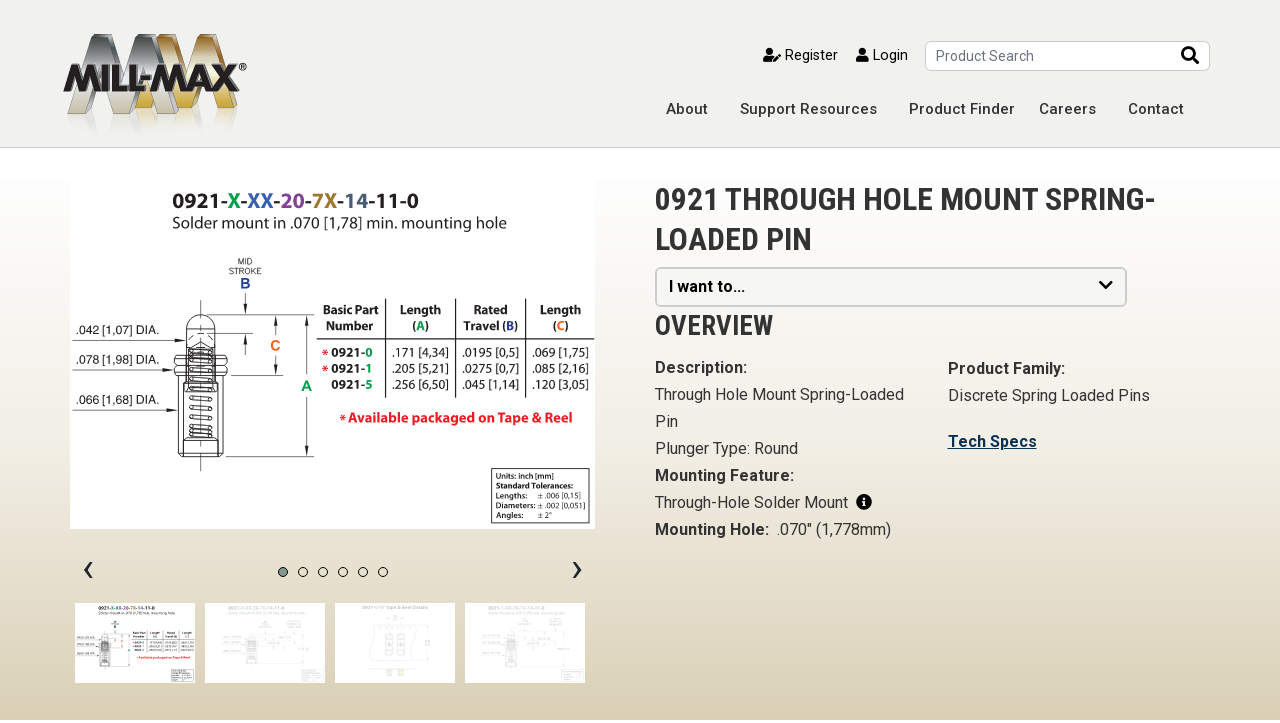

--- FILE ---
content_type: text/html; charset=UTF-8
request_url: https://www.mill-max.com/products/discrete-spring-loaded-pins/through-hole-mount-spring-loaded-pin/0921
body_size: 63421
content:
                            <!DOCTYPE html>
<!--[if lt IE 9]>
<html lang="en" class="no-js lt-ie9"> <![endif]-->
<!--[if gt IE 8]><!-->
<html lang="en" class="no-js">
<!--<![endif]-->
<head>

  <meta name="viewport" content="width=device-width, initial-scale=1.0">
  <meta name="google-site-verification" content="v6FBvwn0eMg9TZM8IuxPvkMz3sWAooxbitTQUN78ehM" />
  <title>0921 - Pin | Mill-Max Mfg. Corp.</title>



  <meta charset="utf-8" />
<meta name="viewport" content="width=device-width, initial-scale=1.0" />
<style>div#sliding-popup, div#sliding-popup .eu-cookie-withdraw-banner, .eu-cookie-withdraw-tab {background: #8ca4bc} div#sliding-popup.eu-cookie-withdraw-wrapper { background: transparent; } #sliding-popup h1, #sliding-popup h2, #sliding-popup h3, #sliding-popup p, #sliding-popup label, #sliding-popup div, .eu-cookie-compliance-more-button, .eu-cookie-compliance-secondary-button, .eu-cookie-withdraw-tab { color: #000;} .eu-cookie-withdraw-tab { border-color: #000;}</style>
<meta name="robots" content="index,follow" />
<link rel="icon" href="/themes/millmax_public/favicon.ico" type="image/vnd.microsoft.icon" />
<link rel="canonical" href="https://www.mill-max.com/products/discrete-spring-loaded-pins/through-hole-mount-spring-loaded-pin/0921" />
<link rel="shortlink" href="https://www.mill-max.com/admin/structure/parts/part-basic/part_basic/4661" />
<script src="/sites/default/files/google_tag/primary/google_tag.script.js?t96jqk" defer></script>

    <link rel="stylesheet" media="all" href="/sites/default/files/css/css_1sB1OepplTJ_UjIYuQHxoump3Lbt771aBE4NJbcssFk.css?delta=0&amp;language=en&amp;theme=millmax_public&amp;include=[base64]" />
<link rel="stylesheet" media="all" href="/sites/default/files/css/css_EtJWqAjDkOJZhnVXg0FtKXBj1yCd_g4kjL2qwpMBpzE.css?delta=1&amp;language=en&amp;theme=millmax_public&amp;include=[base64]" />
<link rel="stylesheet" media="print" href="/sites/default/files/css/css_RvcGTA2sfnNE1QBWJTXwUdYdEY8ftbpOJG8mKdaZByw.css?delta=2&amp;language=en&amp;theme=millmax_public&amp;include=[base64]" />
<link rel="stylesheet" media="all" href="/sites/default/files/css/css_81u75OKc2TqEr3RpZbgJTguM1SS1o1AFtyOyQxr1hVU.css?delta=3&amp;language=en&amp;theme=millmax_public&amp;include=[base64]" />

      

                    <script type="text/javascript">
          var _ss = _ss || [];
          _ss.push(['_setDomain', 'https://koi-3QNDEPTZ7G.marketingautomation.services/net']);
          _ss.push(['_setAccount', 'KOI-3ZISCUVBMQ']);
          _ss.push(['_trackPageView']);
          (function()

          { var ss = document.createElement('script'); ss.type = 'text/javascript'; ss.async = true; ss.src = ('https:' == document.location.protocol ? 'https://' : 'http://') + 'koi-3QNDEPTZ7G.marketingautomation.services/client/ss.js?ver=1.1.1'; var scr = document.getElementsByTagName('script')[0]; scr.parentNode.insertBefore(ss, scr); }
          )();
          </script>

        </head>
        <body>

<a href="#content" class="sr-only sr-only-focusable">Skip to main content</a>

<noscript><iframe src="https://www.googletagmanager.com/ns.html?id=GTM-K624KD" height="0" width="0" style="display:none;visibility:hidden"></iframe></noscript>

<header>
  <div class="container">
        
    <div id="search-pane-wrapper"></div>
    <div class="row">
      <div class="col-12 col-lg-auto logo-wrap">
        <a href="/" class="logo">
          <img src="/themes/millmax_public/images/logo.png" alt="Mill-Max Home">
        </a>
        <button class="open-nav" type="button" aria-label="Open navigation">
          <span class="icon-text">MENU</span>
          <i class="fa fa-bars"></i>
        </button>
      </div>
    </div>   </div>
  <div class="nav-wrap closed" id="navWrap">
    <div class="container">
      <div class="row nav-align">
        <div class="col-12">
          
        <form class="views-exposed-form" data-drupal-selector="views-exposed-form-autocomplete-parts-and-tags-embed-navigation" action="/search/no-results" method="POST" id="views-exposed-form-autocomplete-parts-and-tags-embed-navigation" accept-charset="UTF-8">
  <div class="row">
  <div class="col-12 col-lg-6 top-section">
    <div class="row">
        <div class="col-2 pt-2 pb-2 pt-lg-0 pb-lg-0">
            <a href="#" class="close-mobile-nav">
                <span class="chev-right user-area d-lg-none">
                    <i class="fas fa-chevron-right"></i>
                </span>
                <span class="sr-only">toggle mobile menu</span>
            </a>
        </div>
                <div>
            <span class="user-area">

                                                                        <a href="/user/register"><i class="fas fa-user-edit"></i> Register</a>
              <a href="/user/login?destination=/products/discrete-spring-loaded-pins/through-hole-mount-spring-loaded-pin/0921"><i class="fas fa-user"></i> Login</a>
            </span>
        </div>
            </div>

</div>


	<div class="col-10 col-lg-3 pr-0">
    	    	
		<div class="form-group nav-search">
			<label class="d-lg-none">Enter Part No. or Keyword</label>
	      	<div class="js-form-item form-item js-form-type-search-api-autocomplete form-item-ac-query js-form-item-ac-query form-no-label">
        <input class="form-control form-autocomplete form-text" placeholder="Product Search" data-drupal-selector="edit-ac-query" data-search-api-autocomplete-search="autocomplete_parts_and_tags" data-autocomplete-path="/search_api_autocomplete/autocomplete_parts_and_tags?display=embed_navigation&amp;&amp;field=formatted_part_number&amp;filter=ac_query" type="text" id="edit-ac-query" name="ac_query" value="" size="30" maxlength="128" />

        </div>

	      			</div>
	</div>

	<div class="col-auto">
		<button class="btn search-btn" type="submit">
			<i class="fa fa-search"></i>
			<span class="sr-only">Search</span>
		</button>
	</div>
</div>





</form>

  
                  
        
  
                                                      

        </div>
      </div>
      <div class="col-12">
        


<nav class="" id="nav-accordion">
    <ul class="">
                                                    <li class="">
                                                                    <i class="fas fa-caret-right d-lg-none"></i>&nbsp;
                        <a class="right-caret" data-href="/about" role="button" href="/about"  aria-controls="collapse_about" aria-expanded="false">About</a>
                        <div class="collapse" id="collapse_about" data-parent="#nav-accordion">
                                                                        <a href="/about">About Mill-Max</a>
                                                <a href="/newsletter/product">Newsletter Signup</a>
                                                <a href="/quality-assurance">Quality Assurance</a>
                                                <a href="/rohs">Environmental Compliance</a>
                        
                        </div>
                                    </li>
                                                <li class="">
                                                                    <i class="fas fa-caret-right d-lg-none"></i>&nbsp;
                        <a class="right-caret" data-href="/support-resources" role="button" href="/support-resources"  aria-controls="collapse_support_resources" aria-expanded="false">Support Resources</a>
                        <div class="collapse" id="collapse_support_resources" data-parent="#nav-accordion">
                                                                        <a href="/support-resources">Support Resources</a>
                                                <a href="/engineering-notebooks">Engineering Notebooks</a>
                                                <a href="/document-library">Document Library</a>
                                                <a href="/faqs">FAQs</a>
                                                <a href="/video-library">Video Library</a>
                                                <a href="/distributors-and-sales-reps">Distributors &amp; Reps</a>
                                                <a href="/products/check-stock">Check Distributor Stock</a>
                                                <a href="/catalog">View / Order The Catalog</a>
                                                <a href="/support-resources/glossary">Glossary</a>
                                                <a href="/products/cross-reference">Competitor Cross Reference</a>
                        
                        </div>
                                    </li>
                                                <li class="">
                                                                    <i class="fas fa-caret-right d-lg-none"></i>&nbsp;
                        <a class="right-caret" data-href="/products" role="button" href="/products"  aria-controls="collapse_product_finder" aria-expanded="false">Product Finder</a>
                        <div class="collapse" id="collapse_product_finder" data-parent="#nav-accordion">
                                                                        <a href="/products">Product Finder</a>
                                                <a href="/products/cross-reference">Competitor Cross Reference</a>
                                                <a href="/products/part-number">Search by Part Number</a>
                                                <a href="/products/custom-parts">Custom Parts</a>
                                                <a href="/products/new">New Products</a>
                        
                        </div>
                                    </li>
                                                <li class="">
                                            <i class="fas fa-caret-right d-lg-none invisible"></i>
                        <a class="right-caret" href="/about/employment">Careers</a>
                                    </li>
                                                <li class="">
                                            <i class="fas fa-caret-right d-lg-none invisible"></i>
                        <a class="right-caret" href="/contact">Contact</a>
                                    </li>
                        
    </ul>
</nav>


      </div>
    </div>
  </div>
</header>
<div class="headerspacer"></div>

      

    <main role="main" id="content">

  
    <div data-drupal-messages-fallback class="hidden"></div>
  
        




<div class="page-detail" data-type="pin" data-id="0921">
  <div class="part-profile home-bg">
    <div id="mobile-detail">
      <div class="container stickymenu">
        <div class="row">
          <div class="col-12 offset-lg-6 col-lg-6">
            <div class="grid-name mt-4">
              <h1>0921 Through Hole Mount Spring-Loaded Pin</h1>

                                                          <div class="dropdown">
                  <button class="btn btn-block dropdown-toggle text-left" type="button"
                          data-toggle="dropdown"
                          aria-expanded="false"
                          aria-controls="detailActions">
                    <strong>I want to... </strong><i class="fas fa-chevron-down float-right"></i>
                  </button>
                  <div class="actions detail-actions dropdown-menu" id="detailActions">

                                        <a href="/products/custom?part=0921" class="btn btn-link dropdown-item">
                      <i class="fas fa-wrench"></i> Customize this Part
                    </a>
                                        <a href="/contact?type=technical-assistance&amp;subject=technical_advice_about_a_particular_part_technical_services&amp;part=0921" class="btn btn-link dropdown-item">
                      <i class="fas fa-question"></i> Get technical assistance
                    </a>

                                        
                    
                                                                                                    <a href="#" class="btn btn-link dropdown-item" id="model3D_searching" style="opacity:0.5">
                      <i class="fas fa-cube"></i> <em>Searching for 3D model, please wait ...</em>
                    </a>
                    <a href="/products/3d-model/get-model/0921" class="btn btn-link dropdown-item d-none" id="model3D">
                      <i class="fas fa-cube"></i> Download 3D model
                    </a>
                    <a href="#" class="btn btn-link dropdown-item d-none" id="model3D_none" style="opacity:0.8">
                      <i class="fas fa-cube"></i> <em>3D model unavailable</em>
                    </a>
                    <a href="/products/3d-model/get-model/0921" class="btn btn-link dropdown-item d-none" id="model3D_check">
                      <i class="fas fa-cube"></i> Check for 3D model
                    </a>

                                                                                            <a href="/products/match/similar-pins/0921?c=3830" class="btn btn-link dropdown-item">
                            <i class="fas fa-search"></i> Find similar pins
                          </a>
                                                                  
                    
                    
                                                                                                            
                                          <!-- Divider -->
                      <div class="dropdown-divider"></div>
                      <!-- Learn More Section Header -->
                      <h2 class="dropdown-header h6">Learn more about this product</h2>
                                                
                          <a href="https://www.mill-max.com/engineering-notebooks/spring-loaded-pogo-pins-connectors" class="btn btn-link dropdown-item">
                            <i class="fas fa-book"></i>Introduction to Spring-Loaded Pogo Pins &amp; Connectors 
                          </a>
                        
                    
                  </div>
                </div>
                <div id="catalog-token" data-csrf="[base64]"></div>
              
            </div>
          </div>
        </div>
      </div>

      <div class="container overview">
        <div class="row">
          <div class="col-12">
            <div class="css-grid-wrap">
                                                          <div class="col-lg-6">
                  <div class="grid-image row">
                    <div id="carousel-main" class="owl-carousel product-slider col-12">
                                              <div class="item"><img src="/sites/default/files/external/products/fullsize/2021-06/0921-x_2.svg" alt="Pin 0921-X Large" />

</div><div class="item"><img src="/sites/default/files/external/products/fullsize/2021-06/0921-0_0.svg" alt="Pin 0921-0 Large" />

</div><div class="item"><img src="/sites/default/files/external/products/fullsize/2021-06/0921-0tr_0.svg" alt="Pin 0921-0 Large" />

</div><div class="item"><img src="/sites/default/files/external/products/fullsize/2021-06/0921-1_0.svg" alt="Pin 0921-1 Large" />

</div><div class="item"><img src="/sites/default/files/external/products/fullsize/2021-06/0921-1tr_0.svg" alt="Pin 0921-1 Large" />

</div><div class="item"><img src="/sites/default/files/external/products/fullsize/2021-06/0921-5.svg" alt="Pin 0921-5 Large" />

</div>
                                          </div>
                    <div id="carousel-thumbnail" class="owl-carousel product-slider col-12">
                                              <div class="item"><img src="/sites/default/files/external/products/fullsize/2021-06/0921-x_2.svg" alt="Pin 0921-X Large" />

</div><div class="item"><img src="/sites/default/files/external/products/fullsize/2021-06/0921-0_0.svg" alt="Pin 0921-0 Large" />

</div><div class="item"><img src="/sites/default/files/external/products/fullsize/2021-06/0921-0tr_0.svg" alt="Pin 0921-0 Large" />

</div><div class="item"><img src="/sites/default/files/external/products/fullsize/2021-06/0921-1_0.svg" alt="Pin 0921-1 Large" />

</div><div class="item"><img src="/sites/default/files/external/products/fullsize/2021-06/0921-1tr_0.svg" alt="Pin 0921-1 Large" />

</div><div class="item"><img src="/sites/default/files/external/products/fullsize/2021-06/0921-5.svg" alt="Pin 0921-5 Large" />

</div>
                                          </div>
                  </div>
                </div>
                <div class="col-lg-6">
                  <div class="grid-name mt-4 dnone-mobile">
                    <h1>0921 Through Hole Mount Spring-Loaded Pin</h1>
                                    <div class="dropdown">
                  <button class="btn btn-block dropdown-toggle text-left" type="button"
                          data-toggle="dropdown"
                          aria-expanded="false"
                          aria-controls="detailActions">
                    <strong>I want to... </strong><i class="fas fa-chevron-down float-right"></i>
                  </button>
                  <div class="actions detail-actions dropdown-menu" id="detailActions">

                                        <a href="/products/custom?part=0921" class="btn btn-link dropdown-item">
                      <i class="fas fa-wrench"></i> Customize this Part
                    </a>
                                        <a href="/contact?type=technical-assistance&amp;subject=technical_advice_about_a_particular_part_technical_services&amp;part=0921" class="btn btn-link dropdown-item">
                      <i class="fas fa-question"></i> Get technical assistance
                    </a>

                                        
                    
                                                                                                    <a href="#" class="btn btn-link dropdown-item" id="model3D_searching" style="opacity:0.5">
                      <i class="fas fa-cube"></i> <em>Searching for 3D model, please wait ...</em>
                    </a>
                    <a href="/products/3d-model/get-model/0921" class="btn btn-link dropdown-item d-none" id="model3D">
                      <i class="fas fa-cube"></i> Download 3D model
                    </a>
                    <a href="#" class="btn btn-link dropdown-item d-none" id="model3D_none" style="opacity:0.8">
                      <i class="fas fa-cube"></i> <em>3D model unavailable</em>
                    </a>
                    <a href="/products/3d-model/get-model/0921" class="btn btn-link dropdown-item d-none" id="model3D_check">
                      <i class="fas fa-cube"></i> Check for 3D model
                    </a>

                                                                                            <a href="/products/match/similar-pins/0921?c=3830" class="btn btn-link dropdown-item">
                            <i class="fas fa-search"></i> Find similar pins
                          </a>
                                                                  
                    
                    
                                                                                                            
                                          <!-- Divider -->
                      <div class="dropdown-divider"></div>
                      <!-- Learn More Section Header -->
                      <h2 class="dropdown-header h6">Learn more about this product</h2>
                                                
                          <a href="https://www.mill-max.com/engineering-notebooks/spring-loaded-pogo-pins-connectors" class="btn btn-link dropdown-item">
                            <i class="fas fa-book"></i>Introduction to Spring-Loaded Pogo Pins &amp; Connectors 
                          </a>
                        
                    
                  </div>
                </div>
                <div id="catalog-token" data-csrf="[base64]"></div>
              
                  </div>

                  <div class="row">
                    <div class="col-md-6">
                      <div class="grid-description">
                        <h2>Overview</h2>
                        <p class="mb-0"><strong>Description:</strong></p>
                        <p>
                                                                                    Through Hole Mount Spring-Loaded Pin<br>
                                                                                                                                      Plunger Type:
  Round<br />
                                                                                                                                                                                                                                            <strong>Mounting Feature:</strong><br/><span >Through-Hole Solder Mount <button title="For through-hole solder mounting of this part, the suggestion is to make the finished hole size, at its minimum, .004&amp;quot; larger than the diameter being soldered into the mounting hole." class="has-tooltip no-outline" data-toggle="tooltip" data-placement="top" tabindex="0" aria-label="Read tooltip for more information"><i class="fas fa-info-circle" aria-hidden="true"></i></button></span><br>
                                                                                <strong>Mounting Hole:</strong>&nbsp;
                    .070&quot; (1,778mm)<br>
                                                                                                                                                                                    </p>
                      </div>
                    </div>
                    <div class="col-md-6">
                      <div class="grid-mates">
                  <span class="product-family">
                                      <p class="mb-0"><strong>Product Family:</strong></p><p class="mb-0">Discrete Spring Loaded Pins</p>
                                    </span>
                        <br>
                                                                                                                                                                                                                              </div>
                      <div class="grid-description">
                                                                                                  <div class="recpins-tags" data-basicpartnumber="0921"
                               style="">
                            <h3><a data-toggle="collapse"
                                   href="#collapaseTags0921m" role="button"
                                   aria-expanded="false" aria-controls="collapsed"
                                   class="collapsed">                                <span>Tech Specs</span></a></h3>
                            <div id="collapaseTags0921m" class="collapse ">
                                                              <strong>Mechanical life (Durability):</strong><br/>
        Up to 1,000,000 Cycles @ Mid-Stroke<br>
                                                                                            <strong>Maximum Current:</strong>
                                <br/>
                                <span>Inner Spring Dependent, see Spring Data Below</span>
                                <br>
                                                                                            <strong>Maximum Derated Current:</strong>
                                <span>Inner Spring Dependent, see Spring Data Below</span>
                                <br>
                                                                                            <strong>Contact Resistance:</strong>
                                <span>Inner Spring Dependent, see Spring Data Below</span>
                                <br>
                                                                                            <strong>Operating Temperature Range:</strong><br/><span >-55/+125° C <button title="Storage per IEC 60512-11-(4,9,10,12) and peak operating temperature per IEC 60512-5-2, Test 5b" class="has-tooltip no-outline" data-toggle="tooltip" data-placement="top" tabindex="0" aria-label="Read tooltip for more information"><i class="fas fa-info-circle" aria-hidden="true"></i></button></span><br>
                                                                                            <strong>Vibration:</strong><br/><span >No Elect. Discontinuity &gt; 1μs @ 10-2000HZ, 20 G <button title="Per IEC 60512-6-4: Test 6d: Vibration (sinusoidal)" class="has-tooltip no-outline" data-toggle="tooltip" data-placement="top" tabindex="0" aria-label="Read tooltip for more information"><i class="fas fa-info-circle" aria-hidden="true"></i></button></span><br>
                                                                                            <strong>Shock:</strong><br/><span >No Elect. Discontinuity &gt; 1μs @ 50g <button title="Per IEC 60512-6-3: Test 6c: Shock" class="has-tooltip no-outline" data-toggle="tooltip" data-placement="top" tabindex="0" aria-label="Read tooltip for more information"><i class="fas fa-info-circle" aria-hidden="true"></i></button></span><br>
                                                          </div>
                          </div>
                                              </div>
                    </div>
                  </div>
                </div>
                              
            </div>
          </div>
        </div>
      </div>
      <!-- end .container -->
    </div>

    <div id="desktop-detail">
      <div class="container overview">
        <div class="row">
          <div class="col-12">
            <div class="css-grid-wrap">
                              <div class="col-lg-6">
                  <div class="grid-image row">
                    <div id="carousel-main" class="owl-carousel product-slider col-12">
                                              <div class="item"><img src="/sites/default/files/external/products/fullsize/2021-06/0921-x_2.svg" alt="Pin 0921-X Large" />

</div><div class="item"><img src="/sites/default/files/external/products/fullsize/2021-06/0921-0_0.svg" alt="Pin 0921-0 Large" />

</div><div class="item"><img src="/sites/default/files/external/products/fullsize/2021-06/0921-0tr_0.svg" alt="Pin 0921-0 Large" />

</div><div class="item"><img src="/sites/default/files/external/products/fullsize/2021-06/0921-1_0.svg" alt="Pin 0921-1 Large" />

</div><div class="item"><img src="/sites/default/files/external/products/fullsize/2021-06/0921-1tr_0.svg" alt="Pin 0921-1 Large" />

</div><div class="item"><img src="/sites/default/files/external/products/fullsize/2021-06/0921-5.svg" alt="Pin 0921-5 Large" />

</div>
                                          </div>
                    <div id="carousel-thumbnail" class="owl-carousel product-slider col-12">
                                              <div class="item"><img src="/sites/default/files/external/products/fullsize/2021-06/0921-x_2.svg" alt="Pin 0921-X Large" />

</div><div class="item"><img src="/sites/default/files/external/products/fullsize/2021-06/0921-0_0.svg" alt="Pin 0921-0 Large" />

</div><div class="item"><img src="/sites/default/files/external/products/fullsize/2021-06/0921-0tr_0.svg" alt="Pin 0921-0 Large" />

</div><div class="item"><img src="/sites/default/files/external/products/fullsize/2021-06/0921-1_0.svg" alt="Pin 0921-1 Large" />

</div><div class="item"><img src="/sites/default/files/external/products/fullsize/2021-06/0921-1tr_0.svg" alt="Pin 0921-1 Large" />

</div><div class="item"><img src="/sites/default/files/external/products/fullsize/2021-06/0921-5.svg" alt="Pin 0921-5 Large" />

</div>
                                          </div>
                  </div>
                </div>
                <div class="col-lg-6">
                  <div class="grid-name mt-4 dnone-mobile">
                    <h1>0921 Through Hole Mount Spring-Loaded Pin</h1>
                                    <div class="dropdown">
                  <button class="btn btn-block dropdown-toggle text-left" type="button"
                          data-toggle="dropdown"
                          aria-expanded="false"
                          aria-controls="detailActions">
                    <strong>I want to... </strong><i class="fas fa-chevron-down float-right"></i>
                  </button>
                  <div class="actions detail-actions dropdown-menu" id="detailActions">

                                        <a href="/products/custom?part=0921" class="btn btn-link dropdown-item">
                      <i class="fas fa-wrench"></i> Customize this Part
                    </a>
                                        <a href="/contact?type=technical-assistance&amp;subject=technical_advice_about_a_particular_part_technical_services&amp;part=0921" class="btn btn-link dropdown-item">
                      <i class="fas fa-question"></i> Get technical assistance
                    </a>

                                        
                    
                                                                                                    <a href="#" class="btn btn-link dropdown-item" id="model3D_searching" style="opacity:0.5">
                      <i class="fas fa-cube"></i> <em>Searching for 3D model, please wait ...</em>
                    </a>
                    <a href="/products/3d-model/get-model/0921" class="btn btn-link dropdown-item d-none" id="model3D">
                      <i class="fas fa-cube"></i> Download 3D model
                    </a>
                    <a href="#" class="btn btn-link dropdown-item d-none" id="model3D_none" style="opacity:0.8">
                      <i class="fas fa-cube"></i> <em>3D model unavailable</em>
                    </a>
                    <a href="/products/3d-model/get-model/0921" class="btn btn-link dropdown-item d-none" id="model3D_check">
                      <i class="fas fa-cube"></i> Check for 3D model
                    </a>

                                                                                            <a href="/products/match/similar-pins/0921?c=3830" class="btn btn-link dropdown-item">
                            <i class="fas fa-search"></i> Find similar pins
                          </a>
                                                                  
                    
                    
                                                                                                            
                                          <!-- Divider -->
                      <div class="dropdown-divider"></div>
                      <!-- Learn More Section Header -->
                      <h2 class="dropdown-header h6">Learn more about this product</h2>
                                                
                          <a href="https://www.mill-max.com/engineering-notebooks/spring-loaded-pogo-pins-connectors" class="btn btn-link dropdown-item">
                            <i class="fas fa-book"></i>Introduction to Spring-Loaded Pogo Pins &amp; Connectors 
                          </a>
                        
                    
                  </div>
                </div>
                <div id="catalog-token" data-csrf="[base64]"></div>
              
                  </div>

                  <div class="row">
                    <div class="col-md-6">
                      <div class="grid-description">
                        <h2>Overview</h2>
                        <p class="mb-0"><strong>Description:</strong></p>
                        <p>
                                                                                    Through Hole Mount Spring-Loaded Pin<br>
                                                                                                                                      Plunger Type:
  Round<br />
                                                                                                                                                                                                                                            <strong>Mounting Feature:</strong><br/><span >Through-Hole Solder Mount <button title="For through-hole solder mounting of this part, the suggestion is to make the finished hole size, at its minimum, .004&amp;quot; larger than the diameter being soldered into the mounting hole." class="has-tooltip no-outline" data-toggle="tooltip" data-placement="top" tabindex="0" aria-label="Read tooltip for more information"><i class="fas fa-info-circle" aria-hidden="true"></i></button></span><br>
                                                                                <strong>Mounting Hole:</strong>&nbsp;
                    .070&quot; (1,778mm)<br>
                                                                                                                                                                                    </p>
                      </div>
                    </div>
                    <div class="col-md-6">
                      <div class="grid-mates">
                  <span class="product-family">
                                      <p class="mb-0"><strong>Product Family:</strong></p><p class="mb-0">Discrete Spring Loaded Pins</p>
                                    </span>
                        <br>
                                                                                                                                                                                                                              </div>
                      <div class="grid-description">
                                                                                                  <div class="recpins-tags" data-basicpartnumber="0921"
                               style="">
                            <h3><a data-toggle="collapse"
                                   href="#collapaseTags0921d" role="button"
                                   aria-expanded="false" aria-controls="collapsed"
                                   class="collapsed">                                <span>Tech Specs</span></a></h3>
                            <div id="collapaseTags0921d" class="collapse ">
                                                              <strong>Mechanical life (Durability):</strong><br/>
        Up to 1,000,000 Cycles @ Mid-Stroke<br>
                                                                                            <strong>Maximum Current:</strong>
                                <br/>
                                <span>Inner Spring Dependent, see Spring Data Below</span>
                                <br>
                                                                                            <strong>Maximum Derated Current:</strong>
                                <span>Inner Spring Dependent, see Spring Data Below</span>
                                <br>
                                                                                            <strong>Contact Resistance:</strong>
                                <span>Inner Spring Dependent, see Spring Data Below</span>
                                <br>
                                                                                            <strong>Operating Temperature Range:</strong><br/><span >-55/+125° C <button title="Storage per IEC 60512-11-(4,9,10,12) and peak operating temperature per IEC 60512-5-2, Test 5b" class="has-tooltip no-outline" data-toggle="tooltip" data-placement="top" tabindex="0" aria-label="Read tooltip for more information"><i class="fas fa-info-circle" aria-hidden="true"></i></button></span><br>
                                                                                            <strong>Vibration:</strong><br/><span >No Elect. Discontinuity &gt; 1μs @ 10-2000HZ, 20 G <button title="Per IEC 60512-6-4: Test 6d: Vibration (sinusoidal)" class="has-tooltip no-outline" data-toggle="tooltip" data-placement="top" tabindex="0" aria-label="Read tooltip for more information"><i class="fas fa-info-circle" aria-hidden="true"></i></button></span><br>
                                                                                            <strong>Shock:</strong><br/><span >No Elect. Discontinuity &gt; 1μs @ 50g <button title="Per IEC 60512-6-3: Test 6c: Shock" class="has-tooltip no-outline" data-toggle="tooltip" data-placement="top" tabindex="0" aria-label="Read tooltip for more information"><i class="fas fa-info-circle" aria-hidden="true"></i></button></span><br>
                                                          </div>
                          </div>
                                              </div>
                    </div>
                  </div>
                </div>
                              
            </div>
          </div>
        </div>
      </div>
      <!-- end .container -->
    </div>
  </div>
  <!-- end .part-profile -->

  <div class="part-results new-products recently">
    <div class="container">
      <div class="row mt-4">
        <div class="col-6">
          <h2>Products</h2>
        </div>
        <div class="col-6 text-right filter-bar">
          <a class="btn btn-link filter" data-toggle="collapse" href="#collapseFilter" role="button"
             aria-expanded="false" aria-controls="collapseFilter">filter
                      </a>
        </div>

        
        <div class="collapse col-12" id="collapseFilter">
          <div class="card card-body pb-0 mb-3 filters">
            <div class="row">

              <div class="col-12">
                <h3>Narrow Results by:</h3>
              </div>
              <div class="col-12">
                <form action="#" id="narrowsearch_form" method="post" accept-charset="utf-8">
                  <div class="form-row">
                                                                                            <div class="col-12 col-md-6 col-lg-4 mt-3">
                            <label for="stock">Stock:</label>
                            <select id="stock" class="select form-control" title="All">
                              <option value="">All</option>
                                                              <option value="1">In Stock</option>
                                                          </select>
                          </div>
                                                                                                                                                                                                                                          <div class="col-12 col-md-6 col-lg-4 mt-3">
                            <label for="contact_number">Spring No:</label>
                            <select id="contact_number" class="select form-control" title="All">
                              <option value="">All</option>
                                                              <option value="12126">72 - Low Force Beryllium Copper (Click For Graphs)</option>
                                                              <option value="11886">75 - Standard Force Beryllium Copper (Click For Graphs)</option>
                                                              <option value="12051">76 - Standard Force Beryllium Copper (Click For Graphs)</option>
                                                              <option value="12041">77 - Standard Force Beryllium Copper (Click For Graphs)</option>
                                                          </select>
                          </div>
                                                                                                                                              <div class="col-12 col-md-6 col-lg-4 mt-3">
                            <label for="packaging">Packaging:</label>
                            <select id="packaging" class="select form-control" title="All">
                              <option value="">All</option>
                                                              <option value="4566">Packaged in Bulk</option>
                                                              <option value="4516">Vertically on Tape &amp; Reel</option>
                                                          </select>
                          </div>
                                                                  
                                                                                                                                                                                                        
                    <!-- <input type="hidden" id="packaging_count" value=""> -->
                                                                                                                                                              </div>

                  <div class="form-row">

                    <div class="form-group text-center col-lg-12 d-lg-flex filter-buttons justify-content-center mt-3">
                      <input type="submit" id="narrowsearch_button" name="narrowsearch_button"
                             value="Filter Results"
                             class="btn btn-dark order-1">
                      <input id="narrowsearch_reset" class="btn btn-light order-2" type="submit"
                             value="Reset Filter" name="narrowsearch_reset">
                    </div>

                  </div>

                </form>
              </div>

            </div>
            <!-- end .row -->
          </div>
          <!-- end .card -->
        </div>

        
        <div class="col">
          <div id="resultsStatus">
            Loading products <i class="fas fa-spinner fa-pulse"></i>
          </div>
          <div class="row d-none resultsPagination">
            <div class="col">
              <div class="pagination-container"></div>
            </div>
          </div>
          <table id="detailResults" class="display nowrap d-none" style="width:100%">
            <thead>
                      
          <tr>
            <th class="all" data-sort-id="part_no" data-sort-order="asc"><strong>Part No.</strong></th>
            <th class="none">Priority</th>             <th class="none"><span class="sr-only"><strong class="part-img">Image</strong></span></th>
            <th class="none"><strong>In Stock</strong></th>
            <th class="none">In Stock Sort
            </th>             <th data-sort-id="shell_contact_plating" data-sort-order="asc" class="shp"><strong>Plating/Finish</strong></th>
                        <th class="none"><strong>Spring Number</strong></th>
            <th class="none"><strong>Shell Material</strong></th>
                                    <th class="none"><strong>Packaging Options</strong></th>            <th class="none"><strong>Qty Per Reel</strong></th> 
            <th class="none"><strong>Lifecycle</strong></th>
            <th class="none"><strong>ROHS</strong></th>
            <th class="none"><strong>Request Note</strong></th>
            <th><span class="sr-only"><strong>Request Quote or Order</strong></span></th>
            
            <th><span class="sr-only"><strong>Datasheet</strong></span></th>
            <th><span class="sr-only">Part information toggle</span></th>
            
                        <th class="none"></th>
            <th class="none"><span class="sr-only"><strong>Request Sample</strong></span></th>
          </tr>
        
            </thead>
            <!-- <tfoot> -->
                        <!-- </tfoot> -->
          </table>
        </div>
      </div>
      <!-- end .row -->

      <div class="row d-none resultsPagination">
        <div class="col">
          <div class="pagination-container"></div>
        </div>
      </div>

      <div class="row mt-3 paging-count d-none">
        <div class="col">
          Showing XX of XX Results
        </div>
      </div>

              <div class="row mt-3">
          <div class="col">
            <hr/>
            <h3>Tags</h3>
            <a href="/search/tags/tape-and-reel" data-id="27316" class="btn btn-light mb-2 tags btn-sm">tape and reel</a><a href="/search/tags/pogo-pin" data-id="27491" class="btn btn-light mb-2 tags btn-sm">pogo pin</a><a href="/search/tags/spring-loaded-contact" data-id="27501" class="btn btn-light mb-2 tags btn-sm">spring loaded contact</a><a href="/search/tags/spring--loaded-pin-on-tape" data-id="27511" class="btn btn-light mb-2 tags btn-sm">spring-loaded pin on tape</a><a href="/search/tags/low-profile" data-id="27561" class="btn btn-light mb-2 tags btn-sm">low profile</a><a href="/search/tags/low-profile-spring-loaded" data-id="27566" class="btn btn-light mb-2 tags btn-sm">low profile spring loaded</a>
          </div>
        </div>
      
      <!-- end .row -->
    </div>
    <!-- end .container -->
  </div>
  <!-- end .part-results -->
</div>


<div class="part-results new-products recently">
  <div class="container page-detail">
    <div class="row">
      <div class="col">
        <hr>
      </div>
    </div>


    <!-- end .row -->
    <div class="row">
      <div class="col mt-4">
        <h5 class="recent">Recently Viewed</h5>
        <div class="owl-carousel recently-viewed">
          <div class="item text-center item-recent item-template d-none">
            <a href="">
              <img src="" alt=""><br>
              <span></span>
            </a>
          </div>
                                                </div>
      </div>
    </div><!-- /.row -->

           <div class="row">
      <div class="col mt-4">
        <h5 class="recent">Related New Products</h5>
        <div class="row related-new-products">
                      

<div data-history-node-id="3593" class="col-12 col-sm-6 col-lg-3 views-view-grid horizontal fragment">
  <a href="/products/new/050-pitch-spring-loaded-connectors-with-new-plunger-tip-options"  class="card card-link container">
    <div class="row">
      <div class="col-12">
        <div class="img-wrapper">
          <img src="/sites/default/files/external/new-products/thumbnail/2024-06/854_855_flat_pointed_tip_group_image.png" data-object-fit="contain" alt="placeholder" class="card-img-top">
        </div>
        <div class="card-body text-md-center pt-0 pl-0 pb-0 pt-md-4 pl-md-4 pb-md-3">
          <p class="card-text">.050” Pitch Spring-Loaded Connectors with New Plunger Tip Options</p>
        </div>
      </div>
    </div>
  </a>
</div>






                  </div>
      </div>
    </div><!-- /.row -->



    
  </div> <!-- /.container -->
</div>
<div class="modal fade materials-modal " style="width:90%" tabindex="-1" role="dialog"
     aria-labelledby="ContactModal"
     aria-hidden="true" id="contactModal">
  <div class="modal-dialog modal-lg" role="document">
    <div class="modal-content">
      <div class="modal-header">
        <h2 class="modal-title">Detailed Properties</h2>
        <button type="button" class="close" data-dismiss="modal" aria-label="Close">
          <span aria-hidden="true">&times;</span>
        </button>
      </div>
      <div class="modal-body">Loading...</div>
      <div class="modal-footer">
        <button type="button" class="btn btn-secondary" data-dismiss="modal">Close</button>
      </div>
    </div>
  </div>
</div>

<script type="application/json" id="search-data-obj">{
        "partNumberRequest": "",
        "datasheetCsrfToken": "[base64]"
    }</script>

<div class="d-none part-thumbnail" data-img="https://www.mill-max.com/sites/default/files/external/products/thumbnail/2021-06/0921-xt.svg"></div>

  
  
  
</main>





<footer>
  <div class="cta-bg">
    <div class="container">
      <div class="row">
        <div class="col-12 col-md-6 text-left">
                    <a href="/newsletter/product"><i class="fas fa-envelope"></i> &nbsp; SIGN UP FOR OUR FEATURED PRODUCTS
            NEWSLETTER <i class="fas fa-chevron-right"></i></a>
                  </div>
        <div class="col-12 col-md-6 text-right measurement-dropdown">
          <span class="">
              Show measurements in:
                            <!-- <select id="pref_measurement">
                <option value="both" >mm &amp; in</option>
                <option value="imperial" >Imperial</option>
                <option value="metric" >Metric</option>
              </select> -->
                       </span>
          <div class="dropdown">
                <button class="btn btn-primary dropdown-toggle" type="button" id="dropdownMenuButton" data-toggle="dropdown" aria-haspopup="true" aria-expanded="false">
                                      Select Measurement
                                    &nbsp;<i class="fas fa-angle-down"></i>
                </button>
                <div class="dropdown-menu" aria-labelledby="dropdownMenuButton">
                  <button id="ft-im" class="dropdown-item" href="#">Imperial (in)</button>
                  <button id="ft-mt" class="dropdown-item" href="#">Metric (mm)</button>
                  <button id="ft-both" class="dropdown-item" href="#">Both (in & mm)</button>
                </div>
              </div>
        </div>
      </div>
    </div>
  </div>  <div class="container">
    <div class="row justify-content-center">


      <div class="footer-area col-12 col-md-8 col-lg-6 col-xl-6 order-3 order-lg-1">
        <div class="media">
          <a class="rohs-wrapper" href="/about/rohs"><img class="align-self-start mr-3 rohs" src="/themes/millmax_public/images/rohs.svg" alt="RoHS-2 2011/65/EU"></a>
          <div class="media-body">
            <p class="rohs">MILL-MAX Mfg. Corp, is committed to supplying products that meet environmental control
              requirements for our Customers.</p>
          </div>
        </div>
        <div class="d-none d-lg-block">
          



    <ul class="footer-links">
                                                     <li class="d-block d-md-inline">
                    <a class="right-caret" href="/contact">Contact</a>
                </li>
                                                <li class="d-block d-md-inline">
                    <a class="right-caret" href="/about/privacy">Privacy Policy</a>
                </li>
                                                <li class="d-block d-md-inline">
                    <a class="right-caret" href="/about/terms-and-conditions">Terms &amp; Conditions </a>
                </li>
                        
    </ul>



        </div>
              </div>

      <div class="footer-area col-12 col-md-4 col-lg-2 col-xl-3 order-md-2">
        <p class="call-us">
          Call Us: <a href="tel:5169226000" data-click-location="footer">516.922.6000</a>
        </p>
        <ul class="social" aria-label="social media links">
          <li class="d-inline">
            <a href="https://www.linkedin.com/company/mill-max-mfg--corp-/"><i aria-hidden="true" class="fab fa-linkedin-in"></i><span
                  class="sr-only">Mill-Max on LinkedIn</span></a>
          </li>
          <li class="d-inline">
            <a href="https://twitter.com/millmaxmfg"><i aria-hidden="true" class="fab fa-twitter"></i><span
                  class="sr-only">Mill-Max on Twitter</span></a>
          </li>
          <li class="d-inline">
            <a href="https://www.facebook.com/MillMaxMfg"><i aria-hidden="true" class="fab fa-facebook-f"></i><span
                  class="sr-only">Mill-Max on Facebook</span></a>
          </li>
        </ul>
        <hr>
      </div>

      <div class="footer-area col-12 col-md-8 col-lg-4 col-xl-3 order-md-1 order-lg-3">
        <p class="address">
          <img src="/themes/millmax_public/images/flag.png" alt="American Flag"> &copy; 2026 Mill-Max Mfg.
          Corp.<br>
          <span class="address-line">190 Pine Hollow Rd</span><span class="address-comma">, </span><span
              class="address-line">Oyster Bay, NY 11771, USA</span>
        </p>
                <div class="d-lg-none">
          



    <ul class="footer-links">
                                                     <li class="d-block d-md-inline">
                    <a class="right-caret" href="/contact">Contact</a>
                </li>
                                                <li class="d-block d-md-inline">
                    <a class="right-caret" href="/about/privacy">Privacy Policy</a>
                </li>
                                                <li class="d-block d-md-inline">
                    <a class="right-caret" href="/about/terms-and-conditions">Terms &amp; Conditions </a>
                </li>
                        
    </ul>



        </div>
        <hr>
      </div>

    </div>  </div></footer>
<div class="modal video-modal" tabindex="-1" role="dialog" id="videoModal">
  <div class="modal-dialog modal-lg" role="document">
    <div class="modal-content">
      <div class="modal-header">
        <div class="container">
          <div class="row">
            <div class="col">
              <button type="button" class="close" data-dismiss="modal" aria-label="Close">
                <span aria-hidden="true">&times;</span>
              </button>
              <h5 class="modal-title">Title</h5>
            </div>
          </div>
        </div>
      </div>
      <div class="modal-body">
        <div class="container">
          <div class="row">
            <div class="col">
              <div class="video-wrapper">
                <iframe src="" allowfullscreen></iframe>
              </div>
            </div>
          </div>
        </div>
      </div>
      <div class="modal-footer">
        <div class="container">
          <div class="row">
            <div class="col">
              <button class="btn btn-primary" type="button" data-toggle="collapse"
                      data-target="#collapseTranscriptModal" aria-expanded="false"
                      aria-controls="collapseTranscriptModal">Transcript
              </button>
              <div class="collapse" id="collapseTranscriptModal">
                <div class="card card-body transcript-body">
                </div>
              </div>
            </div>
          </div>
        </div>
      </div>
    </div>
  </div>
</div>
<div class="modal image-modal" tabindex="-1" role="dialog" id="imageModal">
  <div class="modal-dialog" role="document">
    <div class="modal-content">
      <div class="modal-header">
        <div class="container">
          <div class="row">
            <div class="col">
              <button type="button" class="close" data-dismiss="modal" aria-label="Close">
                <span aria-hidden="true">&times;</span>
              </button>
              <h5 class="modal-title">Title</h5>
            </div>
          </div>
        </div>
      </div>
      <div class="modal-body">
        <div class="container">
          <div class="row">
            <div class="col">
              <div class="image-wrapper">
                <img src="" alt="">
              </div>
            </div>
          </div>
        </div>
      </div>
    </div>
  </div>
</div>


<!-- <div class="modal fade saved-search-modal"
     tabindex="-1" role="dialog" aria-labelledby="SavedSearchModal"
     aria-hidden="true" id="saved-search-modal">
  <div class="modal-dialog modal-sm" role="document">
    <div class="modal-content finder-content">
    </div>
  </div>
</div> -->

<script type="application/json"
        data-drupal-selector="mmax-settings-json">{"route":"entity.part_basic.canonical","csrf_token":"oPkDWrNIp9JOzW3X98-jTnCbvV2n5sOVHy9JmVhe7eQ","deployment":"production","is_drupal_admin":false}</script>
<script type="application/json" data-drupal-selector="drupal-settings-json">{"path":{"baseUrl":"\/","pathPrefix":"","currentPath":"admin\/structure\/parts\/part-basic\/part_basic\/4661","currentPathIsAdmin":true,"isFront":false,"currentLanguage":"en"},"pluralDelimiter":"\u0003","suppressDeprecationErrors":true,"ajaxPageState":{"libraries":"[base64]","theme":"millmax_public","theme_token":null},"ajaxTrustedUrl":{"\/search\/no-results":true},"webform":{"dialog":{"options":{"narrow":{"title":"Narrow","width":600},"normal":{"title":"Normal","width":800},"wide":{"title":"Wide","width":1000}},"entity_type":"part_basic","entity_id":"4661"}},"eu_cookie_compliance":{"cookie_policy_version":"2.0.0","popup_enabled":true,"popup_agreed_enabled":false,"popup_hide_agreed":false,"popup_clicking_confirmation":false,"popup_scrolling_confirmation":false,"popup_html_info":"\u003Cdiv aria-labelledby=\u0022popup-text\u0022  class=\u0022eu-cookie-compliance-banner eu-cookie-compliance-banner-info eu-cookie-compliance-banner--default\u0022\u003E\n  \u003Cdiv class=\u0022popup-content info eu-cookie-compliance-content\u0022\u003E\n        \u003Cdiv id=\u0022popup-text\u0022 class=\u0022eu-cookie-compliance-message\u0022 role=\u0022document\u0022\u003E\n      \u003Ch2\u003EThis website uses cookies\u003C\/h2\u003E\n\u003Cp\u003EWe use cookies to remember users and understand ways we can improve the visitor experience. For more information about the cookies we use and to learn how to delete cookies from your browser, visit our \u003Ca href=\u0022\/about\/privacy\u0022\u003EPrivacy Policy\u003C\/a\u003E.\u003C\/p\u003E\n\n          \u003C\/div\u003E\n\n    \n    \u003Cdiv id=\u0022popup-buttons\u0022 class=\u0022eu-cookie-compliance-buttons\u0022\u003E\n            \u003Cbutton type=\u0022button\u0022 class=\u0022agree-button eu-cookie-compliance-default-button\u0022\u003EClose\u003C\/button\u003E\n          \u003C\/div\u003E\n  \u003C\/div\u003E\n\u003C\/div\u003E","use_mobile_message":false,"mobile_popup_html_info":"\u003Cdiv aria-labelledby=\u0022popup-text\u0022  class=\u0022eu-cookie-compliance-banner eu-cookie-compliance-banner-info eu-cookie-compliance-banner--default\u0022\u003E\n  \u003Cdiv class=\u0022popup-content info eu-cookie-compliance-content\u0022\u003E\n        \u003Cdiv id=\u0022popup-text\u0022 class=\u0022eu-cookie-compliance-message\u0022 role=\u0022document\u0022\u003E\n      \n          \u003C\/div\u003E\n\n    \n    \u003Cdiv id=\u0022popup-buttons\u0022 class=\u0022eu-cookie-compliance-buttons\u0022\u003E\n            \u003Cbutton type=\u0022button\u0022 class=\u0022agree-button eu-cookie-compliance-default-button\u0022\u003EClose\u003C\/button\u003E\n          \u003C\/div\u003E\n  \u003C\/div\u003E\n\u003C\/div\u003E","mobile_breakpoint":768,"popup_html_agreed":false,"popup_use_bare_css":false,"popup_height":"auto","popup_width":"100%","popup_delay":1000,"popup_link":"\/about\/privacy","popup_link_new_window":false,"popup_position":false,"fixed_top_position":true,"popup_language":"en","store_consent":false,"better_support_for_screen_readers":true,"cookie_name":"agree-cookies","reload_page":false,"domain":"","domain_all_sites":false,"popup_eu_only":false,"popup_eu_only_js":false,"cookie_lifetime":90,"cookie_session":0,"set_cookie_session_zero_on_disagree":0,"disagree_do_not_show_popup":false,"method":"default","automatic_cookies_removal":true,"allowed_cookies":"","withdraw_markup":"\u003Cbutton type=\u0022button\u0022 class=\u0022eu-cookie-withdraw-tab\u0022\u003EPrivacy settings\u003C\/button\u003E\n\u003Cdiv aria-labelledby=\u0022popup-text\u0022 class=\u0022eu-cookie-withdraw-banner\u0022\u003E\n  \u003Cdiv class=\u0022popup-content info eu-cookie-compliance-content\u0022\u003E\n    \u003Cdiv id=\u0022popup-text\u0022 class=\u0022eu-cookie-compliance-message\u0022 role=\u0022document\u0022\u003E\n      \u003Ch2\u003EWe use cookies on this site to enhance your user experience\u003C\/h2\u003E\n\u003Cp\u003EYou have given your consent for us to set cookies.\u003C\/p\u003E\n\n    \u003C\/div\u003E\n    \u003Cdiv id=\u0022popup-buttons\u0022 class=\u0022eu-cookie-compliance-buttons\u0022\u003E\n      \u003Cbutton type=\u0022button\u0022 class=\u0022eu-cookie-withdraw-button \u0022\u003EWithdraw consent\u003C\/button\u003E\n    \u003C\/div\u003E\n  \u003C\/div\u003E\n\u003C\/div\u003E","withdraw_enabled":false,"reload_options":0,"reload_routes_list":"","withdraw_button_on_info_popup":false,"cookie_categories":[],"cookie_categories_details":[],"enable_save_preferences_button":true,"cookie_value_disagreed":"0","cookie_value_agreed_show_thank_you":"1","cookie_value_agreed":"2","containing_element":"body","settings_tab_enabled":false,"olivero_primary_button_classes":"","olivero_secondary_button_classes":"","close_button_action":"close_banner","open_by_default":false,"modules_allow_popup":true,"hide_the_banner":true,"geoip_match":true,"unverified_scripts":[]},"site_name":"Mill-Max Mfg. Corp.","part_types":{"26636":"Pin","26641":"Receptacle","26646":"Socket"},"search_api_autocomplete":{"autocomplete_parts_and_tags":{"delay":100,"auto_submit":true,"min_length":2}},"user":{"uid":0,"permissionsHash":"7a557bc51f65d5320f5725725cfb549bef5b841a79d8b1e0a4cce7bdc637984b"}}</script>
<script src="/sites/default/files/js/js_YTGoeCYscG_eOavIioeV7daIqGq_RVoJF7mpNhuCW9c.js?scope=footer&amp;delta=0&amp;language=en&amp;theme=millmax_public&amp;include=eJx1jl0OwjAMgy_U0SNVWRdKIG1K0gK7Pft7QAierNj-FGMPUeRGuEiuTFAievxhukzMGV6h9pEp-sQyAg8WlWqz7_R676jzYLTgOFRIVKCRFJfX0sKagc5-p3fT4IFTMASNF_95hAwFEupWi6J4_DZ35FApQG-yjcWG_o_vnjieRbM_9DQRsKQ3XExm-A"></script>

</body>
</html>


--- FILE ---
content_type: text/html; charset=UTF-8
request_url: https://koi-3qndeptz7g.marketingautomation.services/publicChatbot?&requestedLanguage=en_US
body_size: 725
content:
<!DOCTYPE html>
<html>
    <head>
        <meta charset="utf-8">
        <title> Marketing Automation</title>
        <base href="https://koi-3qndeptz7g.marketingautomation.services">
        <style>
            body {
                background-color: transparent;
                margin: 0;
            }
            #root {
                display: flex;
                flex: 1;
                flex-direction: column;
                height: 100vh;
            }
        </style>
        
        <!-- React 17.0.2 -->
<script src="https://cdn.jsdelivr.net/npm/react@17.0.2/umd/react.production.min.js" crossorigin></script>
<!-- ReactDOM 17.0.2 -->
<script src="https://cdn.jsdelivr.net/npm/react-dom@17.0.2/umd/react-dom.production.min.js" crossorigin></script>
<!-- Moment 2.30.1 -->
<script src="https://cdn.jsdelivr.net/npm/moment@2.30.1/min/moment.min.js" crossorigin></script>
<!-- Moment Timezone 0.5.48  -->
<script src="https://cdn.jsdelivr.net/npm/moment-timezone@0.5.48/builds/moment-timezone-with-data.min.js" crossorigin></script>
        
        <script type="text/javascript" src="https://storage.googleapis.com/frontend-prod/i18next/3ce6f5d/.js" defer></script>
        <link type="text/css" href="https://storage.googleapis.com/frontend-prod/fireant/7f67539c/style/antd.css" rel="stylesheet" />
        <link type="text/css" href="https://storage.googleapis.com/frontend-prod/common/7e16c022/en_US.main.css" rel="stylesheet" />    </head>
    <body  style='background: transparent;' class="modern-body">
        <div id="rootChatbotClient" class="root rootChatbotClient" role="region"></div>
        <script>
            // The following are required for setting up sentry/scoutfiles in the various frontend apps.
            window.app = {
                ENV: 'production',
                                company: {
                    brand: 3,
                },
                            };
            // Optionally passed parameters for the app.
            var paramsKey = 'chatbotClientParams';
            var appParams = {"graphqlUrl":"\/graphql-public","containerId":"rootChatbotClient","chatbotLiveSocketUrl":"wss:\/\/chatbot-live.shsp.services\/ws"};
            if (paramsKey.length) {
                window.app[paramsKey] = appParams;
            }
        </script>
                                    <script type="text/javascript" src="https://storage.googleapis.com/frontend-prod/chatbot-client/3ce6f5d/en_US.main.js" defer></script>                        </body>
</html>


--- FILE ---
content_type: text/css
request_url: https://www.mill-max.com/sites/default/files/css/css_EtJWqAjDkOJZhnVXg0FtKXBj1yCd_g4kjL2qwpMBpzE.css?delta=1&language=en&theme=millmax_public&include=eJx1jl0SwjAIhC-UNkdiaIIRJSEmpNrb-9cHx9EXvtldBjZoIx_bqChzZBRNjgYE1TPTA7kKYwnkf5kQ6YBDzJ0ug9oGg8FUxbj6nS6zSMYb1LEIB59EF5Sp2yZc0nf6PjN1fjygqWLigsZaXH4udVwpQids4eg_BWQsmKi5XWJlwGH6KkpG_o_v-taNsseYubiV6dr9a85Z4xC6A2-ycJs
body_size: 55726
content:
@import url(https://maxcdn.bootstrapcdn.com/font-awesome/4.6.3/css/font-awesome.min.css);@import url(https://fonts.googleapis.com/css?family=Roboto+Condensed:400,700|Roboto:400,500,700);
/* @license GPL-2.0-or-later https://www.drupal.org/licensing/faq */
:root{--blue:#007bff;--indigo:#6610f2;--purple:#6f42c1;--pink:#e83e8c;--red:#dc3545;--orange:#fd7e14;--yellow:#ffc107;--green:#28a745;--teal:#20c997;--cyan:#17a2b8;--white:#fff;--gray:#6c757d;--gray-dark:#343a40;--primary:#007bff;--secondary:#6c757d;--success:#28a745;--info:#17a2b8;--warning:#ffc107;--danger:#dc3545;--light:#f8f9fa;--dark:#343a40;--breakpoint-xs:0;--breakpoint-sm:576px;--breakpoint-md:768px;--breakpoint-lg:992px;--breakpoint-xl:1200px;--font-family-sans-serif:-apple-system,BlinkMacSystemFont,"Segoe UI",Roboto,"Helvetica Neue",Arial,sans-serif,"Apple Color Emoji","Segoe UI Emoji","Segoe UI Symbol";--font-family-monospace:SFMono-Regular,Menlo,Monaco,Consolas,"Liberation Mono","Courier New",monospace}*,::after,::before{-webkit-box-sizing:border-box;box-sizing:border-box}html{font-family:sans-serif;line-height:1.15;-webkit-text-size-adjust:100%;-ms-text-size-adjust:100%;-ms-overflow-style:scrollbar;-webkit-tap-highlight-color:transparent}@-ms-viewport{width:device-width}article,aside,dialog,figcaption,figure,footer,header,hgroup,main,nav,section{display:block}body{margin:0;font-family:-apple-system,BlinkMacSystemFont,"Segoe UI",Roboto,"Helvetica Neue",Arial,sans-serif,"Apple Color Emoji","Segoe UI Emoji","Segoe UI Symbol";font-size:1rem;font-weight:400;line-height:1.5;color:#212529;text-align:left;background-color:#fff}[tabindex="-1"]:focus{outline:0!important}hr{-webkit-box-sizing:content-box;box-sizing:content-box;height:0;overflow:visible}h1,h2,h3,h4,h5,h6{margin-top:0;margin-bottom:.5rem}p{margin-top:0;margin-bottom:1rem}abbr[data-original-title],abbr[title]{text-decoration:underline;-webkit-text-decoration:underline dotted;text-decoration:underline dotted;cursor:help;border-bottom:0}address{margin-bottom:1rem;font-style:normal;line-height:inherit}dl,ol,ul{margin-top:0;margin-bottom:1rem}ol ol,ol ul,ul ol,ul ul{margin-bottom:0}dt{font-weight:700}dd{margin-bottom:.5rem;margin-left:0}blockquote{margin:0 0 1rem}dfn{font-style:italic}b,strong{font-weight:bolder}small{font-size:80%}sub,sup{position:relative;font-size:75%;line-height:0;vertical-align:baseline}sub{bottom:-.25em}sup{top:-.5em}a{color:#007bff;text-decoration:none;background-color:transparent;-webkit-text-decoration-skip:objects}a:hover{color:#0056b3;text-decoration:underline}a:not([href]):not([tabindex]){color:inherit;text-decoration:none}a:not([href]):not([tabindex]):focus,a:not([href]):not([tabindex]):hover{color:inherit;text-decoration:none}a:not([href]):not([tabindex]):focus{outline:0}code,kbd,pre,samp{font-family:monospace,monospace;font-size:1em}pre{margin-top:0;margin-bottom:1rem;overflow:auto;-ms-overflow-style:scrollbar}figure{margin:0 0 1rem}img{vertical-align:middle;border-style:none}svg:not(:root){overflow:hidden}table{border-collapse:collapse}caption{padding-top:.75rem;padding-bottom:.75rem;color:#6c757d;text-align:left;caption-side:bottom}th{text-align:inherit}label{display:inline-block;margin-bottom:.5rem}button{border-radius:0}button:focus{outline:1px dotted;outline:5px auto -webkit-focus-ring-color}button,input,optgroup,select,textarea{margin:0;font-family:inherit;font-size:inherit;line-height:inherit}button,input{overflow:visible}button,select{text-transform:none}[type=reset],[type=submit],button,html [type=button]{-webkit-appearance:button}[type=button]::-moz-focus-inner,[type=reset]::-moz-focus-inner,[type=submit]::-moz-focus-inner,button::-moz-focus-inner{padding:0;border-style:none}input[type=checkbox],input[type=radio]{-webkit-box-sizing:border-box;box-sizing:border-box;padding:0}input[type=date],input[type=datetime-local],input[type=month],input[type=time]{-webkit-appearance:listbox}textarea{overflow:auto;resize:vertical}fieldset{min-width:0;padding:0;margin:0;border:0}legend{display:block;width:100%;max-width:100%;padding:0;margin-bottom:.5rem;font-size:1.5rem;line-height:inherit;color:inherit;white-space:normal}progress{vertical-align:baseline}[type=number]::-webkit-inner-spin-button,[type=number]::-webkit-outer-spin-button{height:auto}[type=search]{outline-offset:-2px;-webkit-appearance:none}[type=search]::-webkit-search-cancel-button,[type=search]::-webkit-search-decoration{-webkit-appearance:none}::-webkit-file-upload-button{font:inherit;-webkit-appearance:button}output{display:inline-block}summary{display:list-item;cursor:pointer}template{display:none}[hidden]{display:none!important}.h1,.h2,.h3,.h4,.h5,.h6,h1,h2,h3,h4,h5,h6{margin-bottom:.5rem;font-family:inherit;font-weight:500;line-height:1.2;color:inherit}.h1,h1{font-size:2.5rem}.h2,h2{font-size:2rem}.h3,h3{font-size:1.75rem}.h4,h4{font-size:1.5rem}.h5,h5{font-size:1.25rem}.h6,h6{font-size:1rem}.lead{font-size:1.25rem;font-weight:300}.display-1{font-size:6rem;font-weight:300;line-height:1.2}.display-2{font-size:5.5rem;font-weight:300;line-height:1.2}.display-3{font-size:4.5rem;font-weight:300;line-height:1.2}.display-4{font-size:3.5rem;font-weight:300;line-height:1.2}hr{margin-top:1rem;margin-bottom:1rem;border:0;border-top:1px solid rgba(0,0,0,.1)}.small,small{font-size:80%;font-weight:400}.mark,mark{padding:.2em;background-color:#fcf8e3}.list-unstyled{padding-left:0;list-style:none}.list-inline{padding-left:0;list-style:none}.list-inline-item{display:inline-block}.list-inline-item:not(:last-child){margin-right:.5rem}.initialism{font-size:90%;text-transform:uppercase}.blockquote{margin-bottom:1rem;font-size:1.25rem}.blockquote-footer{display:block;font-size:80%;color:#6c757d}.blockquote-footer::before{content:"\2014 \00A0"}.img-fluid{max-width:100%;height:auto}.img-thumbnail{padding:.25rem;background-color:#fff;border:1px solid #dee2e6;border-radius:.25rem;max-width:100%;height:auto}.figure{display:inline-block}.figure-img{margin-bottom:.5rem;line-height:1}.figure-caption{font-size:90%;color:#6c757d}code,kbd,pre,samp{font-family:SFMono-Regular,Menlo,Monaco,Consolas,"Liberation Mono","Courier New",monospace}code{font-size:87.5%;color:#e83e8c;word-break:break-word}a>code{color:inherit}kbd{padding:.2rem .4rem;font-size:87.5%;color:#fff;background-color:#212529;border-radius:.2rem}kbd kbd{padding:0;font-size:100%;font-weight:700}pre{display:block;font-size:87.5%;color:#212529}pre code{font-size:inherit;color:inherit;word-break:normal}.pre-scrollable{max-height:340px;overflow-y:scroll}.container{width:100%;padding-right:15px;padding-left:15px;margin-right:auto;margin-left:auto}@media (min-width:576px){.container{max-width:540px}}@media (min-width:768px){.container{max-width:720px}}@media (min-width:992px){.container{max-width:960px}}@media (min-width:1200px){.container{max-width:1200px}}.container-fluid{width:100%;padding-right:15px;padding-left:15px;margin-right:auto;margin-left:auto}.row{display:-webkit-box;display:-ms-flexbox;display:flex;-ms-flex-wrap:wrap;flex-wrap:wrap;margin-right:-15px;margin-left:-15px}.no-gutters{margin-right:0;margin-left:0}.no-gutters>.col,.no-gutters>[class*=col-]{padding-right:0;padding-left:0}.col,.col-1,.col-10,.col-11,.col-12,.col-2,.col-3,.col-4,.col-5,.col-6,.col-7,.col-8,.col-9,.col-auto,.col-lg,.col-lg-1,.col-lg-10,.col-lg-11,.col-lg-12,.col-lg-2,.col-lg-3,.col-lg-4,.col-lg-5,.col-lg-6,.col-lg-7,.col-lg-8,.col-lg-9,.col-lg-auto,.col-md,.col-md-1,.col-md-10,.col-md-11,.col-md-12,.col-md-2,.col-md-3,.col-md-4,.col-md-5,.col-md-6,.col-md-7,.col-md-8,.col-md-9,.col-md-auto,.col-sm,.col-sm-1,.col-sm-10,.col-sm-11,.col-sm-12,.col-sm-2,.col-sm-3,.col-sm-4,.col-sm-5,.col-sm-6,.col-sm-7,.col-sm-8,.col-sm-9,.col-sm-auto,.col-xl,.col-xl-1,.col-xl-10,.col-xl-11,.col-xl-12,.col-xl-2,.col-xl-3,.col-xl-4,.col-xl-5,.col-xl-6,.col-xl-7,.col-xl-8,.col-xl-9,.col-xl-auto{position:relative;width:100%;min-height:1px;padding-right:15px;padding-left:15px}.col{-ms-flex-preferred-size:0;flex-basis:0;-webkit-box-flex:1;-ms-flex-positive:1;flex-grow:1;max-width:100%}.col-auto{-webkit-box-flex:0;-ms-flex:0 0 auto;flex:0 0 auto;width:auto;max-width:none}.col-1{-webkit-box-flex:0;-ms-flex:0 0 8.33333%;flex:0 0 8.33333%;max-width:8.33333%}.col-2{-webkit-box-flex:0;-ms-flex:0 0 16.66667%;flex:0 0 16.66667%;max-width:16.66667%}.col-3{-webkit-box-flex:0;-ms-flex:0 0 25%;flex:0 0 25%;max-width:25%}.col-4{-webkit-box-flex:0;-ms-flex:0 0 33.33333%;flex:0 0 33.33333%;max-width:33.33333%}.col-5{-webkit-box-flex:0;-ms-flex:0 0 41.66667%;flex:0 0 41.66667%;max-width:41.66667%}.col-6{-webkit-box-flex:0;-ms-flex:0 0 50%;flex:0 0 50%;max-width:50%}.col-7{-webkit-box-flex:0;-ms-flex:0 0 58.33333%;flex:0 0 58.33333%;max-width:58.33333%}.col-8{-webkit-box-flex:0;-ms-flex:0 0 66.66667%;flex:0 0 66.66667%;max-width:66.66667%}.col-9{-webkit-box-flex:0;-ms-flex:0 0 75%;flex:0 0 75%;max-width:75%}.col-10{-webkit-box-flex:0;-ms-flex:0 0 83.33333%;flex:0 0 83.33333%;max-width:83.33333%}.col-11{-webkit-box-flex:0;-ms-flex:0 0 91.66667%;flex:0 0 91.66667%;max-width:91.66667%}.col-12{-webkit-box-flex:0;-ms-flex:0 0 100%;flex:0 0 100%;max-width:100%}.order-first{-webkit-box-ordinal-group:0;-ms-flex-order:-1;order:-1}.order-last{-webkit-box-ordinal-group:14;-ms-flex-order:13;order:13}.order-0{-webkit-box-ordinal-group:1;-ms-flex-order:0;order:0}.order-1{-webkit-box-ordinal-group:2;-ms-flex-order:1;order:1}.order-2{-webkit-box-ordinal-group:3;-ms-flex-order:2;order:2}.order-3{-webkit-box-ordinal-group:4;-ms-flex-order:3;order:3}.order-4{-webkit-box-ordinal-group:5;-ms-flex-order:4;order:4}.order-5{-webkit-box-ordinal-group:6;-ms-flex-order:5;order:5}.order-6{-webkit-box-ordinal-group:7;-ms-flex-order:6;order:6}.order-7{-webkit-box-ordinal-group:8;-ms-flex-order:7;order:7}.order-8{-webkit-box-ordinal-group:9;-ms-flex-order:8;order:8}.order-9{-webkit-box-ordinal-group:10;-ms-flex-order:9;order:9}.order-10{-webkit-box-ordinal-group:11;-ms-flex-order:10;order:10}.order-11{-webkit-box-ordinal-group:12;-ms-flex-order:11;order:11}.order-12{-webkit-box-ordinal-group:13;-ms-flex-order:12;order:12}.offset-1{margin-left:8.33333%}.offset-2{margin-left:16.66667%}.offset-3{margin-left:25%}.offset-4{margin-left:33.33333%}.offset-5{margin-left:41.66667%}.offset-6{margin-left:50%}.offset-7{margin-left:58.33333%}.offset-8{margin-left:66.66667%}.offset-9{margin-left:75%}.offset-10{margin-left:83.33333%}.offset-11{margin-left:91.66667%}@media (min-width:576px){.col-sm{-ms-flex-preferred-size:0;flex-basis:0;-webkit-box-flex:1;-ms-flex-positive:1;flex-grow:1;max-width:100%}.col-sm-auto{-webkit-box-flex:0;-ms-flex:0 0 auto;flex:0 0 auto;width:auto;max-width:none}.col-sm-1{-webkit-box-flex:0;-ms-flex:0 0 8.33333%;flex:0 0 8.33333%;max-width:8.33333%}.col-sm-2{-webkit-box-flex:0;-ms-flex:0 0 16.66667%;flex:0 0 16.66667%;max-width:16.66667%}.col-sm-3{-webkit-box-flex:0;-ms-flex:0 0 25%;flex:0 0 25%;max-width:25%}.col-sm-4{-webkit-box-flex:0;-ms-flex:0 0 33.33333%;flex:0 0 33.33333%;max-width:33.33333%}.col-sm-5{-webkit-box-flex:0;-ms-flex:0 0 41.66667%;flex:0 0 41.66667%;max-width:41.66667%}.col-sm-6{-webkit-box-flex:0;-ms-flex:0 0 50%;flex:0 0 50%;max-width:50%}.col-sm-7{-webkit-box-flex:0;-ms-flex:0 0 58.33333%;flex:0 0 58.33333%;max-width:58.33333%}.col-sm-8{-webkit-box-flex:0;-ms-flex:0 0 66.66667%;flex:0 0 66.66667%;max-width:66.66667%}.col-sm-9{-webkit-box-flex:0;-ms-flex:0 0 75%;flex:0 0 75%;max-width:75%}.col-sm-10{-webkit-box-flex:0;-ms-flex:0 0 83.33333%;flex:0 0 83.33333%;max-width:83.33333%}.col-sm-11{-webkit-box-flex:0;-ms-flex:0 0 91.66667%;flex:0 0 91.66667%;max-width:91.66667%}.col-sm-12{-webkit-box-flex:0;-ms-flex:0 0 100%;flex:0 0 100%;max-width:100%}.order-sm-first{-webkit-box-ordinal-group:0;-ms-flex-order:-1;order:-1}.order-sm-last{-webkit-box-ordinal-group:14;-ms-flex-order:13;order:13}.order-sm-0{-webkit-box-ordinal-group:1;-ms-flex-order:0;order:0}.order-sm-1{-webkit-box-ordinal-group:2;-ms-flex-order:1;order:1}.order-sm-2{-webkit-box-ordinal-group:3;-ms-flex-order:2;order:2}.order-sm-3{-webkit-box-ordinal-group:4;-ms-flex-order:3;order:3}.order-sm-4{-webkit-box-ordinal-group:5;-ms-flex-order:4;order:4}.order-sm-5{-webkit-box-ordinal-group:6;-ms-flex-order:5;order:5}.order-sm-6{-webkit-box-ordinal-group:7;-ms-flex-order:6;order:6}.order-sm-7{-webkit-box-ordinal-group:8;-ms-flex-order:7;order:7}.order-sm-8{-webkit-box-ordinal-group:9;-ms-flex-order:8;order:8}.order-sm-9{-webkit-box-ordinal-group:10;-ms-flex-order:9;order:9}.order-sm-10{-webkit-box-ordinal-group:11;-ms-flex-order:10;order:10}.order-sm-11{-webkit-box-ordinal-group:12;-ms-flex-order:11;order:11}.order-sm-12{-webkit-box-ordinal-group:13;-ms-flex-order:12;order:12}.offset-sm-0{margin-left:0}.offset-sm-1{margin-left:8.33333%}.offset-sm-2{margin-left:16.66667%}.offset-sm-3{margin-left:25%}.offset-sm-4{margin-left:33.33333%}.offset-sm-5{margin-left:41.66667%}.offset-sm-6{margin-left:50%}.offset-sm-7{margin-left:58.33333%}.offset-sm-8{margin-left:66.66667%}.offset-sm-9{margin-left:75%}.offset-sm-10{margin-left:83.33333%}.offset-sm-11{margin-left:91.66667%}}@media (min-width:768px){.col-md{-ms-flex-preferred-size:0;flex-basis:0;-webkit-box-flex:1;-ms-flex-positive:1;flex-grow:1;max-width:100%}.col-md-auto{-webkit-box-flex:0;-ms-flex:0 0 auto;flex:0 0 auto;width:auto;max-width:none}.col-md-1{-webkit-box-flex:0;-ms-flex:0 0 8.33333%;flex:0 0 8.33333%;max-width:8.33333%}.col-md-2{-webkit-box-flex:0;-ms-flex:0 0 16.66667%;flex:0 0 16.66667%;max-width:16.66667%}.col-md-3{-webkit-box-flex:0;-ms-flex:0 0 25%;flex:0 0 25%;max-width:25%}.col-md-4{-webkit-box-flex:0;-ms-flex:0 0 33.33333%;flex:0 0 33.33333%;max-width:33.33333%}.col-md-5{-webkit-box-flex:0;-ms-flex:0 0 41.66667%;flex:0 0 41.66667%;max-width:41.66667%}.col-md-6{-webkit-box-flex:0;-ms-flex:0 0 50%;flex:0 0 50%;max-width:50%}.col-md-7{-webkit-box-flex:0;-ms-flex:0 0 58.33333%;flex:0 0 58.33333%;max-width:58.33333%}.col-md-8{-webkit-box-flex:0;-ms-flex:0 0 66.66667%;flex:0 0 66.66667%;max-width:66.66667%}.col-md-9{-webkit-box-flex:0;-ms-flex:0 0 75%;flex:0 0 75%;max-width:75%}.col-md-10{-webkit-box-flex:0;-ms-flex:0 0 83.33333%;flex:0 0 83.33333%;max-width:83.33333%}.col-md-11{-webkit-box-flex:0;-ms-flex:0 0 91.66667%;flex:0 0 91.66667%;max-width:91.66667%}.col-md-12{-webkit-box-flex:0;-ms-flex:0 0 100%;flex:0 0 100%;max-width:100%}.order-md-first{-webkit-box-ordinal-group:0;-ms-flex-order:-1;order:-1}.order-md-last{-webkit-box-ordinal-group:14;-ms-flex-order:13;order:13}.order-md-0{-webkit-box-ordinal-group:1;-ms-flex-order:0;order:0}.order-md-1{-webkit-box-ordinal-group:2;-ms-flex-order:1;order:1}.order-md-2{-webkit-box-ordinal-group:3;-ms-flex-order:2;order:2}.order-md-3{-webkit-box-ordinal-group:4;-ms-flex-order:3;order:3}.order-md-4{-webkit-box-ordinal-group:5;-ms-flex-order:4;order:4}.order-md-5{-webkit-box-ordinal-group:6;-ms-flex-order:5;order:5}.order-md-6{-webkit-box-ordinal-group:7;-ms-flex-order:6;order:6}.order-md-7{-webkit-box-ordinal-group:8;-ms-flex-order:7;order:7}.order-md-8{-webkit-box-ordinal-group:9;-ms-flex-order:8;order:8}.order-md-9{-webkit-box-ordinal-group:10;-ms-flex-order:9;order:9}.order-md-10{-webkit-box-ordinal-group:11;-ms-flex-order:10;order:10}.order-md-11{-webkit-box-ordinal-group:12;-ms-flex-order:11;order:11}.order-md-12{-webkit-box-ordinal-group:13;-ms-flex-order:12;order:12}.offset-md-0{margin-left:0}.offset-md-1{margin-left:8.33333%}.offset-md-2{margin-left:16.66667%}.offset-md-3{margin-left:25%}.offset-md-4{margin-left:33.33333%}.offset-md-5{margin-left:41.66667%}.offset-md-6{margin-left:50%}.offset-md-7{margin-left:58.33333%}.offset-md-8{margin-left:66.66667%}.offset-md-9{margin-left:75%}.offset-md-10{margin-left:83.33333%}.offset-md-11{margin-left:91.66667%}}@media (min-width:992px){.col-lg{-ms-flex-preferred-size:0;flex-basis:0;-webkit-box-flex:1;-ms-flex-positive:1;flex-grow:1;max-width:100%}.col-lg-auto{-webkit-box-flex:0;-ms-flex:0 0 auto;flex:0 0 auto;width:auto;max-width:none}.col-lg-1{-webkit-box-flex:0;-ms-flex:0 0 8.33333%;flex:0 0 8.33333%;max-width:8.33333%}.col-lg-2{-webkit-box-flex:0;-ms-flex:0 0 16.66667%;flex:0 0 16.66667%;max-width:16.66667%}.col-lg-3{-webkit-box-flex:0;-ms-flex:0 0 25%;flex:0 0 25%;max-width:25%}.col-lg-4{-webkit-box-flex:0;-ms-flex:0 0 33.33333%;flex:0 0 33.33333%;max-width:33.33333%}.col-lg-5{-webkit-box-flex:0;-ms-flex:0 0 41.66667%;flex:0 0 41.66667%;max-width:41.66667%}.col-lg-6{-webkit-box-flex:0;-ms-flex:0 0 50%;flex:0 0 50%;max-width:50%}.col-lg-7{-webkit-box-flex:0;-ms-flex:0 0 58.33333%;flex:0 0 58.33333%;max-width:58.33333%}.col-lg-8{-webkit-box-flex:0;-ms-flex:0 0 66.66667%;flex:0 0 66.66667%;max-width:66.66667%}.col-lg-9{-webkit-box-flex:0;-ms-flex:0 0 75%;flex:0 0 75%;max-width:75%}.col-lg-10{-webkit-box-flex:0;-ms-flex:0 0 83.33333%;flex:0 0 83.33333%;max-width:83.33333%}.col-lg-11{-webkit-box-flex:0;-ms-flex:0 0 91.66667%;flex:0 0 91.66667%;max-width:91.66667%}.col-lg-12{-webkit-box-flex:0;-ms-flex:0 0 100%;flex:0 0 100%;max-width:100%}.order-lg-first{-webkit-box-ordinal-group:0;-ms-flex-order:-1;order:-1}.order-lg-last{-webkit-box-ordinal-group:14;-ms-flex-order:13;order:13}.order-lg-0{-webkit-box-ordinal-group:1;-ms-flex-order:0;order:0}.order-lg-1{-webkit-box-ordinal-group:2;-ms-flex-order:1;order:1}.order-lg-2{-webkit-box-ordinal-group:3;-ms-flex-order:2;order:2}.order-lg-3{-webkit-box-ordinal-group:4;-ms-flex-order:3;order:3}.order-lg-4{-webkit-box-ordinal-group:5;-ms-flex-order:4;order:4}.order-lg-5{-webkit-box-ordinal-group:6;-ms-flex-order:5;order:5}.order-lg-6{-webkit-box-ordinal-group:7;-ms-flex-order:6;order:6}.order-lg-7{-webkit-box-ordinal-group:8;-ms-flex-order:7;order:7}.order-lg-8{-webkit-box-ordinal-group:9;-ms-flex-order:8;order:8}.order-lg-9{-webkit-box-ordinal-group:10;-ms-flex-order:9;order:9}.order-lg-10{-webkit-box-ordinal-group:11;-ms-flex-order:10;order:10}.order-lg-11{-webkit-box-ordinal-group:12;-ms-flex-order:11;order:11}.order-lg-12{-webkit-box-ordinal-group:13;-ms-flex-order:12;order:12}.offset-lg-0{margin-left:0}.offset-lg-1{margin-left:8.33333%}.offset-lg-2{margin-left:16.66667%}.offset-lg-3{margin-left:25%}.offset-lg-4{margin-left:33.33333%}.offset-lg-5{margin-left:41.66667%}.offset-lg-6{margin-left:50%}.offset-lg-7{margin-left:58.33333%}.offset-lg-8{margin-left:66.66667%}.offset-lg-9{margin-left:75%}.offset-lg-10{margin-left:83.33333%}.offset-lg-11{margin-left:91.66667%}}@media (min-width:1200px){.col-xl{-ms-flex-preferred-size:0;flex-basis:0;-webkit-box-flex:1;-ms-flex-positive:1;flex-grow:1;max-width:100%}.col-xl-auto{-webkit-box-flex:0;-ms-flex:0 0 auto;flex:0 0 auto;width:auto;max-width:none}.col-xl-1{-webkit-box-flex:0;-ms-flex:0 0 8.33333%;flex:0 0 8.33333%;max-width:8.33333%}.col-xl-2{-webkit-box-flex:0;-ms-flex:0 0 16.66667%;flex:0 0 16.66667%;max-width:16.66667%}.col-xl-3{-webkit-box-flex:0;-ms-flex:0 0 25%;flex:0 0 25%;max-width:25%}.col-xl-4{-webkit-box-flex:0;-ms-flex:0 0 33.33333%;flex:0 0 33.33333%;max-width:33.33333%}.col-xl-5{-webkit-box-flex:0;-ms-flex:0 0 41.66667%;flex:0 0 41.66667%;max-width:41.66667%}.col-xl-6{-webkit-box-flex:0;-ms-flex:0 0 50%;flex:0 0 50%;max-width:50%}.col-xl-7{-webkit-box-flex:0;-ms-flex:0 0 58.33333%;flex:0 0 58.33333%;max-width:58.33333%}.col-xl-8{-webkit-box-flex:0;-ms-flex:0 0 66.66667%;flex:0 0 66.66667%;max-width:66.66667%}.col-xl-9{-webkit-box-flex:0;-ms-flex:0 0 75%;flex:0 0 75%;max-width:75%}.col-xl-10{-webkit-box-flex:0;-ms-flex:0 0 83.33333%;flex:0 0 83.33333%;max-width:83.33333%}.col-xl-11{-webkit-box-flex:0;-ms-flex:0 0 91.66667%;flex:0 0 91.66667%;max-width:91.66667%}.col-xl-12{-webkit-box-flex:0;-ms-flex:0 0 100%;flex:0 0 100%;max-width:100%}.order-xl-first{-webkit-box-ordinal-group:0;-ms-flex-order:-1;order:-1}.order-xl-last{-webkit-box-ordinal-group:14;-ms-flex-order:13;order:13}.order-xl-0{-webkit-box-ordinal-group:1;-ms-flex-order:0;order:0}.order-xl-1{-webkit-box-ordinal-group:2;-ms-flex-order:1;order:1}.order-xl-2{-webkit-box-ordinal-group:3;-ms-flex-order:2;order:2}.order-xl-3{-webkit-box-ordinal-group:4;-ms-flex-order:3;order:3}.order-xl-4{-webkit-box-ordinal-group:5;-ms-flex-order:4;order:4}.order-xl-5{-webkit-box-ordinal-group:6;-ms-flex-order:5;order:5}.order-xl-6{-webkit-box-ordinal-group:7;-ms-flex-order:6;order:6}.order-xl-7{-webkit-box-ordinal-group:8;-ms-flex-order:7;order:7}.order-xl-8{-webkit-box-ordinal-group:9;-ms-flex-order:8;order:8}.order-xl-9{-webkit-box-ordinal-group:10;-ms-flex-order:9;order:9}.order-xl-10{-webkit-box-ordinal-group:11;-ms-flex-order:10;order:10}.order-xl-11{-webkit-box-ordinal-group:12;-ms-flex-order:11;order:11}.order-xl-12{-webkit-box-ordinal-group:13;-ms-flex-order:12;order:12}.offset-xl-0{margin-left:0}.offset-xl-1{margin-left:8.33333%}.offset-xl-2{margin-left:16.66667%}.offset-xl-3{margin-left:25%}.offset-xl-4{margin-left:33.33333%}.offset-xl-5{margin-left:41.66667%}.offset-xl-6{margin-left:50%}.offset-xl-7{margin-left:58.33333%}.offset-xl-8{margin-left:66.66667%}.offset-xl-9{margin-left:75%}.offset-xl-10{margin-left:83.33333%}.offset-xl-11{margin-left:91.66667%}}.table{width:100%;max-width:100%;margin-bottom:1rem;background-color:transparent}.table td,.table th{padding:.75rem;vertical-align:top;border-top:1px solid #dee2e6}.table thead th{vertical-align:bottom;border-bottom:2px solid #dee2e6}.table tbody+tbody{border-top:2px solid #dee2e6}.table .table{background-color:#fff}.table-sm td,.table-sm th{padding:.3rem}.table-bordered{border:1px solid #dee2e6}.table-bordered td,.table-bordered th{border:1px solid #dee2e6}.table-bordered thead td,.table-bordered thead th{border-bottom-width:2px}.table-striped tbody tr:nth-of-type(odd){background-color:rgba(0,0,0,.05)}.table-hover tbody tr:hover{background-color:rgba(0,0,0,.075)}.table-primary,.table-primary>td,.table-primary>th{background-color:#b8daff}.table-hover .table-primary:hover{background-color:#9fcdff}.table-hover .table-primary:hover>td,.table-hover .table-primary:hover>th{background-color:#9fcdff}.table-secondary,.table-secondary>td,.table-secondary>th{background-color:#d6d8db}.table-hover .table-secondary:hover{background-color:#c8cbcf}.table-hover .table-secondary:hover>td,.table-hover .table-secondary:hover>th{background-color:#c8cbcf}.table-success,.table-success>td,.table-success>th{background-color:#c3e6cb}.table-hover .table-success:hover{background-color:#b1dfbb}.table-hover .table-success:hover>td,.table-hover .table-success:hover>th{background-color:#b1dfbb}.table-info,.table-info>td,.table-info>th{background-color:#bee5eb}.table-hover .table-info:hover{background-color:#abdde5}.table-hover .table-info:hover>td,.table-hover .table-info:hover>th{background-color:#abdde5}.table-warning,.table-warning>td,.table-warning>th{background-color:#ffeeba}.table-hover .table-warning:hover{background-color:#ffe8a1}.table-hover .table-warning:hover>td,.table-hover .table-warning:hover>th{background-color:#ffe8a1}.table-danger,.table-danger>td,.table-danger>th{background-color:#f5c6cb}.table-hover .table-danger:hover{background-color:#f1b0b7}.table-hover .table-danger:hover>td,.table-hover .table-danger:hover>th{background-color:#f1b0b7}.table-light,.table-light>td,.table-light>th{background-color:#fdfdfe}.table-hover .table-light:hover{background-color:#ececf6}.table-hover .table-light:hover>td,.table-hover .table-light:hover>th{background-color:#ececf6}.table-dark,.table-dark>td,.table-dark>th{background-color:#c6c8ca}.table-hover .table-dark:hover{background-color:#b9bbbe}.table-hover .table-dark:hover>td,.table-hover .table-dark:hover>th{background-color:#b9bbbe}.table-active,.table-active>td,.table-active>th{background-color:rgba(0,0,0,.075)}.table-hover .table-active:hover{background-color:rgba(0,0,0,.075)}.table-hover .table-active:hover>td,.table-hover .table-active:hover>th{background-color:rgba(0,0,0,.075)}.table .thead-dark th{color:#fff;background-color:#212529;border-color:#32383e}.table .thead-light th{color:#495057;background-color:#e9ecef;border-color:#dee2e6}.table-dark{color:#fff;background-color:#212529}.table-dark td,.table-dark th,.table-dark thead th{border-color:#32383e}.table-dark.table-bordered{border:0}.table-dark.table-striped tbody tr:nth-of-type(odd){background-color:rgba(255,255,255,.05)}.table-dark.table-hover tbody tr:hover{background-color:rgba(255,255,255,.075)}@media (max-width:575.98px){.table-responsive-sm{display:block;width:100%;overflow-x:auto;-webkit-overflow-scrolling:touch;-ms-overflow-style:-ms-autohiding-scrollbar}.table-responsive-sm>.table-bordered{border:0}}@media (max-width:767.98px){.table-responsive-md{display:block;width:100%;overflow-x:auto;-webkit-overflow-scrolling:touch;-ms-overflow-style:-ms-autohiding-scrollbar}.table-responsive-md>.table-bordered{border:0}}@media (max-width:991.98px){.table-responsive-lg{display:block;width:100%;overflow-x:auto;-webkit-overflow-scrolling:touch;-ms-overflow-style:-ms-autohiding-scrollbar}.table-responsive-lg>.table-bordered{border:0}}@media (max-width:1199.98px){.table-responsive-xl{display:block;width:100%;overflow-x:auto;-webkit-overflow-scrolling:touch;-ms-overflow-style:-ms-autohiding-scrollbar}.table-responsive-xl>.table-bordered{border:0}}.table-responsive{display:block;width:100%;overflow-x:auto;-webkit-overflow-scrolling:touch;-ms-overflow-style:-ms-autohiding-scrollbar}.table-responsive>.table-bordered{border:0}.form-control{display:block;width:100%;padding:.375rem .75rem;font-size:1rem;line-height:1.5;color:#495057;background-color:#fff;background-clip:padding-box;border:1px solid #333;border-radius:.25rem;-webkit-transition:border-color .15s ease-in-out,-webkit-box-shadow .15s ease-in-out;transition:border-color .15s ease-in-out,-webkit-box-shadow .15s ease-in-out;transition:border-color .15s ease-in-out,box-shadow .15s ease-in-out;transition:border-color .15s ease-in-out,box-shadow .15s ease-in-out,-webkit-box-shadow .15s ease-in-out}.form-control::-ms-expand{background-color:transparent;border:0}.form-control:focus{color:#495057;background-color:#fff;border-color:#80bdff;outline:0;-webkit-box-shadow:0 0 0 .2rem rgba(0,123,255,.25);box-shadow:0 0 0 .2rem rgba(0,123,255,.25)}.form-control::-webkit-input-placeholder{color:#6c757d;opacity:1}.form-control::-moz-placeholder{color:#6c757d;opacity:1}.form-control:-ms-input-placeholder{color:#6c757d;opacity:1}.form-control::-ms-input-placeholder{color:#6c757d;opacity:1}.form-control::placeholder{color:#6c757d;opacity:1}.form-control:disabled,.form-control[readonly]{background-color:#e9ecef;opacity:1}select.form-control:not([size]):not([multiple]){height:calc(2.25rem + 2px)}select.form-control:focus::-ms-value{color:#495057;background-color:#fff}.form-control-file,.form-control-range{display:block;width:100%}.col-form-label{padding-top:calc(.375rem + 1px);padding-bottom:calc(.375rem + 1px);margin-bottom:0;font-size:inherit;line-height:1.5}.col-form-label-lg{padding-top:calc(.5rem + 1px);padding-bottom:calc(.5rem + 1px);font-size:1.25rem;line-height:1.5}.col-form-label-sm{padding-top:calc(.25rem + 1px);padding-bottom:calc(.25rem + 1px);font-size:.875rem;line-height:1.5}.form-control-plaintext{display:block;width:100%;padding-top:.375rem;padding-bottom:.375rem;margin-bottom:0;line-height:1.5;background-color:transparent;border:solid transparent;border-width:1px 0}.form-control-plaintext.form-control-lg,.form-control-plaintext.form-control-sm,.input-group-lg>.form-control-plaintext.form-control,.input-group-lg>.input-group-append>.form-control-plaintext.btn,.input-group-lg>.input-group-append>.form-control-plaintext.input-group-text,.input-group-lg>.input-group-prepend>.form-control-plaintext.btn,.input-group-lg>.input-group-prepend>.form-control-plaintext.input-group-text,.input-group-sm>.form-control-plaintext.form-control,.input-group-sm>.input-group-append>.form-control-plaintext.btn,.input-group-sm>.input-group-append>.form-control-plaintext.input-group-text,.input-group-sm>.input-group-prepend>.form-control-plaintext.btn,.input-group-sm>.input-group-prepend>.form-control-plaintext.input-group-text{padding-right:0;padding-left:0}.form-control-sm,.input-group-sm>.form-control,.input-group-sm>.input-group-append>.btn,.input-group-sm>.input-group-append>.input-group-text,.input-group-sm>.input-group-prepend>.btn,.input-group-sm>.input-group-prepend>.input-group-text{padding:.25rem .5rem;font-size:.875rem;line-height:1.5;border-radius:.2rem}.input-group-sm>.input-group-append>select.btn:not([size]):not([multiple]),.input-group-sm>.input-group-append>select.input-group-text:not([size]):not([multiple]),.input-group-sm>.input-group-prepend>select.btn:not([size]):not([multiple]),.input-group-sm>.input-group-prepend>select.input-group-text:not([size]):not([multiple]),.input-group-sm>select.form-control:not([size]):not([multiple]),select.form-control-sm:not([size]):not([multiple]){height:calc(1.8125rem + 2px)}.form-control-lg,.input-group-lg>.form-control,.input-group-lg>.input-group-append>.btn,.input-group-lg>.input-group-append>.input-group-text,.input-group-lg>.input-group-prepend>.btn,.input-group-lg>.input-group-prepend>.input-group-text{padding:.5rem 1rem;font-size:1.25rem;line-height:1.5;border-radius:.3rem}.input-group-lg>.input-group-append>select.btn:not([size]):not([multiple]),.input-group-lg>.input-group-append>select.input-group-text:not([size]):not([multiple]),.input-group-lg>.input-group-prepend>select.btn:not([size]):not([multiple]),.input-group-lg>.input-group-prepend>select.input-group-text:not([size]):not([multiple]),.input-group-lg>select.form-control:not([size]):not([multiple]),select.form-control-lg:not([size]):not([multiple]){height:calc(2.875rem + 2px)}.form-group,.form-item{margin-bottom:1rem}.form-text{display:block;margin-top:.25rem}.form-row{display:-webkit-box;display:-ms-flexbox;display:flex;-ms-flex-wrap:wrap;flex-wrap:wrap;margin-right:-5px;margin-left:-5px}.form-row>.col,.form-row>[class*=col-]{padding-right:5px;padding-left:5px}.form-check,.js-form-type-checkbox{position:relative;display:block;padding-left:1.25rem}.form-check-input{position:absolute;margin-top:.3rem;margin-left:-1.25rem}.form-check-input:disabled~.form-check-label{color:#6c757d}.form-check-label{margin-bottom:0}.form-check-inline{display:-webkit-inline-box;display:-ms-inline-flexbox;display:inline-flex;-webkit-box-align:center;-ms-flex-align:center;align-items:center;padding-left:0;margin-right:.75rem}.form-check-inline .form-check-input{position:static;margin-top:0;margin-right:.3125rem;margin-left:0}.valid-feedback{display:none;width:100%;margin-top:.25rem;font-size:80%;color:#28a745}.valid-tooltip{position:absolute;top:100%;z-index:5;display:none;max-width:100%;padding:.5rem;margin-top:.1rem;font-size:.875rem;line-height:1;color:#fff;background-color:rgba(40,167,69,.8);border-radius:.2rem}.custom-select.is-valid,.form-control.is-valid,.was-validated .custom-select:valid,.was-validated .form-control:valid{border-color:#28a745}.custom-select.is-valid:focus,.form-control.is-valid:focus,.was-validated .custom-select:valid:focus,.was-validated .form-control:valid:focus{border-color:#28a745;-webkit-box-shadow:0 0 0 .2rem rgba(40,167,69,.25);box-shadow:0 0 0 .2rem rgba(40,167,69,.25)}.custom-select.is-valid~.valid-feedback,.custom-select.is-valid~.valid-tooltip,.form-control.is-valid~.valid-feedback,.form-control.is-valid~.valid-tooltip,.was-validated .custom-select:valid~.valid-feedback,.was-validated .custom-select:valid~.valid-tooltip,.was-validated .form-control:valid~.valid-feedback,.was-validated .form-control:valid~.valid-tooltip{display:block}.form-check-input.is-valid~.form-check-label,.was-validated .form-check-input:valid~.form-check-label{color:#28a745}.form-check-input.is-valid~.valid-feedback,.form-check-input.is-valid~.valid-tooltip,.was-validated .form-check-input:valid~.valid-feedback,.was-validated .form-check-input:valid~.valid-tooltip{display:block}.custom-control-input.is-valid~.custom-control-label,.was-validated .custom-control-input:valid~.custom-control-label{color:#28a745}.custom-control-input.is-valid~.custom-control-label::before,.was-validated .custom-control-input:valid~.custom-control-label::before{background-color:#71dd8a}.custom-control-input.is-valid~.valid-feedback,.custom-control-input.is-valid~.valid-tooltip,.was-validated .custom-control-input:valid~.valid-feedback,.was-validated .custom-control-input:valid~.valid-tooltip{display:block}.custom-control-input.is-valid:checked~.custom-control-label::before,.was-validated .custom-control-input:valid:checked~.custom-control-label::before{background-color:#34ce57}.custom-control-input.is-valid:focus~.custom-control-label::before,.was-validated .custom-control-input:valid:focus~.custom-control-label::before{-webkit-box-shadow:0 0 0 1px #fff,0 0 0 .2rem rgba(40,167,69,.25);box-shadow:0 0 0 1px #fff,0 0 0 .2rem rgba(40,167,69,.25)}.custom-file-input.is-valid~.custom-file-label,.was-validated .custom-file-input:valid~.custom-file-label{border-color:#28a745}.custom-file-input.is-valid~.custom-file-label::before,.was-validated .custom-file-input:valid~.custom-file-label::before{border-color:inherit}.custom-file-input.is-valid~.valid-feedback,.custom-file-input.is-valid~.valid-tooltip,.was-validated .custom-file-input:valid~.valid-feedback,.was-validated .custom-file-input:valid~.valid-tooltip{display:block}.custom-file-input.is-valid:focus~.custom-file-label,.was-validated .custom-file-input:valid:focus~.custom-file-label{-webkit-box-shadow:0 0 0 .2rem rgba(40,167,69,.25);box-shadow:0 0 0 .2rem rgba(40,167,69,.25)}.invalid-feedback{display:none;width:100%;margin-top:.25rem;font-size:80%;color:#dc3545}.invalid-tooltip{position:absolute;top:100%;z-index:5;display:none;max-width:100%;padding:.5rem;margin-top:.1rem;font-size:.875rem;line-height:1;color:#fff;background-color:rgba(220,53,69,.8);border-radius:.2rem}.custom-select.is-invalid,.form-control.is-invalid,.was-validated .custom-select:invalid,.was-validated .form-control:invalid{border-color:#dc3545}.custom-select.is-invalid:focus,.form-control.is-invalid:focus,.was-validated .custom-select:invalid:focus,.was-validated .form-control:invalid:focus{border-color:#dc3545;-webkit-box-shadow:0 0 0 .2rem rgba(220,53,69,.25);box-shadow:0 0 0 .2rem rgba(220,53,69,.25)}.custom-select.is-invalid~.invalid-feedback,.custom-select.is-invalid~.invalid-tooltip,.form-control.is-invalid~.invalid-feedback,.form-control.is-invalid~.invalid-tooltip,.was-validated .custom-select:invalid~.invalid-feedback,.was-validated .custom-select:invalid~.invalid-tooltip,.was-validated .form-control:invalid~.invalid-feedback,.was-validated .form-control:invalid~.invalid-tooltip{display:block}.form-check-input.is-invalid~.form-check-label,.was-validated .form-check-input:invalid~.form-check-label{color:#dc3545}.form-check-input.is-invalid~.invalid-feedback,.form-check-input.is-invalid~.invalid-tooltip,.was-validated .form-check-input:invalid~.invalid-feedback,.was-validated .form-check-input:invalid~.invalid-tooltip{display:block}.custom-control-input.is-invalid~.custom-control-label,.was-validated .custom-control-input:invalid~.custom-control-label{color:#dc3545}.custom-control-input.is-invalid~.custom-control-label::before,.was-validated .custom-control-input:invalid~.custom-control-label::before{background-color:#efa2a9}.custom-control-input.is-invalid~.invalid-feedback,.custom-control-input.is-invalid~.invalid-tooltip,.was-validated .custom-control-input:invalid~.invalid-feedback,.was-validated .custom-control-input:invalid~.invalid-tooltip{display:block}.custom-control-input.is-invalid:checked~.custom-control-label::before,.was-validated .custom-control-input:invalid:checked~.custom-control-label::before{background-color:#e4606d}.custom-control-input.is-invalid:focus~.custom-control-label::before,.was-validated .custom-control-input:invalid:focus~.custom-control-label::before{-webkit-box-shadow:0 0 0 1px #fff,0 0 0 .2rem rgba(220,53,69,.25);box-shadow:0 0 0 1px #fff,0 0 0 .2rem rgba(220,53,69,.25)}.custom-file-input.is-invalid~.custom-file-label,.was-validated .custom-file-input:invalid~.custom-file-label{border-color:#dc3545}.custom-file-input.is-invalid~.custom-file-label::before,.was-validated .custom-file-input:invalid~.custom-file-label::before{border-color:inherit}.custom-file-input.is-invalid~.invalid-feedback,.custom-file-input.is-invalid~.invalid-tooltip,.was-validated .custom-file-input:invalid~.invalid-feedback,.was-validated .custom-file-input:invalid~.invalid-tooltip{display:block}.custom-file-input.is-invalid:focus~.custom-file-label,.was-validated .custom-file-input:invalid:focus~.custom-file-label{-webkit-box-shadow:0 0 0 .2rem rgba(220,53,69,.25);box-shadow:0 0 0 .2rem rgba(220,53,69,.25)}.form-inline{display:-webkit-box;display:-ms-flexbox;display:flex;-webkit-box-orient:horizontal;-webkit-box-direction:normal;-ms-flex-flow:row wrap;flex-flow:row wrap;-webkit-box-align:center;-ms-flex-align:center;align-items:center}.form-inline .form-check{width:100%}@media (min-width:576px){.form-inline label{display:-webkit-box;display:-ms-flexbox;display:flex;-webkit-box-align:center;-ms-flex-align:center;align-items:center;-webkit-box-pack:center;-ms-flex-pack:center;justify-content:center;margin-bottom:0}.form-inline .form-group,.form-inline .form-item{display:-webkit-box;display:-ms-flexbox;display:flex;-webkit-box-flex:0;-ms-flex:0 0 auto;flex:0 0 auto;-webkit-box-orient:horizontal;-webkit-box-direction:normal;-ms-flex-flow:row wrap;flex-flow:row wrap;-webkit-box-align:center;-ms-flex-align:center;align-items:center;margin-bottom:0}.form-inline .form-control{display:inline-block;width:auto;vertical-align:middle}.form-inline .form-control-plaintext{display:inline-block}.form-inline .input-group{width:auto}.form-inline .form-check{display:-webkit-box;display:-ms-flexbox;display:flex;-webkit-box-align:center;-ms-flex-align:center;align-items:center;-webkit-box-pack:center;-ms-flex-pack:center;justify-content:center;width:auto;padding-left:0}.form-inline .form-check-input{position:relative;margin-top:0;margin-right:.25rem;margin-left:0}.form-inline .custom-control{-webkit-box-align:center;-ms-flex-align:center;align-items:center;-webkit-box-pack:center;-ms-flex-pack:center;justify-content:center}.form-inline .custom-control-label{margin-bottom:0}}.btn{display:inline-block;font-weight:400;text-align:center;white-space:nowrap;vertical-align:middle;-webkit-user-select:none;-moz-user-select:none;-ms-user-select:none;user-select:none;border:1px solid transparent;padding:.375rem .75rem;font-size:1rem;line-height:1.5;border-radius:.25rem;-webkit-transition:color .15s ease-in-out,background-color .15s ease-in-out,border-color .15s ease-in-out,-webkit-box-shadow .15s ease-in-out;transition:color .15s ease-in-out,background-color .15s ease-in-out,border-color .15s ease-in-out,-webkit-box-shadow .15s ease-in-out;transition:color .15s ease-in-out,background-color .15s ease-in-out,border-color .15s ease-in-out,box-shadow .15s ease-in-out;transition:color .15s ease-in-out,background-color .15s ease-in-out,border-color .15s ease-in-out,box-shadow .15s ease-in-out,-webkit-box-shadow .15s ease-in-out}.btn:focus,.btn:hover{text-decoration:none}.btn.focus,.btn:focus{outline:0;-webkit-box-shadow:0 0 0 .2rem rgba(0,123,255,.25);box-shadow:0 0 0 .2rem rgba(0,123,255,.25)}.btn.disabled,.btn:disabled{opacity:.65}.btn:not(:disabled):not(.disabled){cursor:pointer}.btn:not(:disabled):not(.disabled).active,.btn:not(:disabled):not(.disabled):active{background-image:none}a.btn.disabled,fieldset:disabled a.btn{pointer-events:none}.btn-primary{color:#fff;background-color:#007bff;border-color:#007bff}.btn-primary:hover{color:#fff;background-color:#0069d9;border-color:#0062cc}.btn-primary.focus,.btn-primary:focus{-webkit-box-shadow:0 0 0 .2rem rgba(0,123,255,.5);box-shadow:0 0 0 .2rem rgba(0,123,255,.5)}.btn-primary.disabled,.btn-primary:disabled{color:#fff;background-color:#007bff;border-color:#007bff}.btn-primary:not(:disabled):not(.disabled).active,.btn-primary:not(:disabled):not(.disabled):active,.show>.btn-primary.dropdown-toggle{color:#fff;background-color:#0062cc;border-color:#005cbf}.btn-primary:not(:disabled):not(.disabled).active:focus,.btn-primary:not(:disabled):not(.disabled):active:focus,.show>.btn-primary.dropdown-toggle:focus{-webkit-box-shadow:0 0 0 .2rem rgba(0,123,255,.5);box-shadow:0 0 0 .2rem rgba(0,123,255,.5)}.btn-secondary{color:#fff;background-color:#6c757d;border-color:#6c757d}.btn-secondary:hover{color:#fff;background-color:#5a6268;border-color:#545b62}.btn-secondary.focus,.btn-secondary:focus{-webkit-box-shadow:0 0 0 .2rem rgba(108,117,125,.5);box-shadow:0 0 0 .2rem rgba(108,117,125,.5)}.btn-secondary.disabled,.btn-secondary:disabled{color:#fff;background-color:#6c757d;border-color:#6c757d}.btn-secondary:not(:disabled):not(.disabled).active,.btn-secondary:not(:disabled):not(.disabled):active,.show>.btn-secondary.dropdown-toggle{color:#fff;background-color:#545b62;border-color:#4e555b}.btn-secondary:not(:disabled):not(.disabled).active:focus,.btn-secondary:not(:disabled):not(.disabled):active:focus,.show>.btn-secondary.dropdown-toggle:focus{-webkit-box-shadow:0 0 0 .2rem rgba(108,117,125,.5);box-shadow:0 0 0 .2rem rgba(108,117,125,.5)}.btn-success{color:#fff;background-color:#28a745;border-color:#28a745}.btn-success:hover{color:#fff;background-color:#218838;border-color:#1e7e34}.btn-success.focus,.btn-success:focus{-webkit-box-shadow:0 0 0 .2rem rgba(40,167,69,.5);box-shadow:0 0 0 .2rem rgba(40,167,69,.5)}.btn-success.disabled,.btn-success:disabled{color:#fff;background-color:#28a745;border-color:#28a745}.btn-success:not(:disabled):not(.disabled).active,.btn-success:not(:disabled):not(.disabled):active,.show>.btn-success.dropdown-toggle{color:#fff;background-color:#1e7e34;border-color:#1c7430}.btn-success:not(:disabled):not(.disabled).active:focus,.btn-success:not(:disabled):not(.disabled):active:focus,.show>.btn-success.dropdown-toggle:focus{-webkit-box-shadow:0 0 0 .2rem rgba(40,167,69,.5);box-shadow:0 0 0 .2rem rgba(40,167,69,.5)}.btn-info{color:#fff;background-color:#17a2b8;border-color:#17a2b8}.btn-info:hover{color:#fff;background-color:#138496;border-color:#117a8b}.btn-info.focus,.btn-info:focus{-webkit-box-shadow:0 0 0 .2rem rgba(23,162,184,.5);box-shadow:0 0 0 .2rem rgba(23,162,184,.5)}.btn-info.disabled,.btn-info:disabled{color:#fff;background-color:#17a2b8;border-color:#17a2b8}.btn-info:not(:disabled):not(.disabled).active,.btn-info:not(:disabled):not(.disabled):active,.show>.btn-info.dropdown-toggle{color:#fff;background-color:#117a8b;border-color:#10707f}.btn-info:not(:disabled):not(.disabled).active:focus,.btn-info:not(:disabled):not(.disabled):active:focus,.show>.btn-info.dropdown-toggle:focus{-webkit-box-shadow:0 0 0 .2rem rgba(23,162,184,.5);box-shadow:0 0 0 .2rem rgba(23,162,184,.5)}.btn-warning{color:#212529;background-color:#ffc107;border-color:#ffc107}.btn-warning:hover{color:#212529;background-color:#e0a800;border-color:#d39e00}.btn-warning.focus,.btn-warning:focus{-webkit-box-shadow:0 0 0 .2rem rgba(255,193,7,.5);box-shadow:0 0 0 .2rem rgba(255,193,7,.5)}.btn-warning.disabled,.btn-warning:disabled{color:#212529;background-color:#ffc107;border-color:#ffc107}.btn-warning:not(:disabled):not(.disabled).active,.btn-warning:not(:disabled):not(.disabled):active,.show>.btn-warning.dropdown-toggle{color:#212529;background-color:#d39e00;border-color:#c69500}.btn-warning:not(:disabled):not(.disabled).active:focus,.btn-warning:not(:disabled):not(.disabled):active:focus,.show>.btn-warning.dropdown-toggle:focus{-webkit-box-shadow:0 0 0 .2rem rgba(255,193,7,.5);box-shadow:0 0 0 .2rem rgba(255,193,7,.5)}.btn-danger{color:#fff;background-color:#dc3545;border-color:#dc3545}.btn-danger:hover{color:#fff;background-color:#c82333;border-color:#bd2130}.btn-danger.focus,.btn-danger:focus{-webkit-box-shadow:0 0 0 .2rem rgba(220,53,69,.5);box-shadow:0 0 0 .2rem rgba(220,53,69,.5)}.btn-danger.disabled,.btn-danger:disabled{color:#fff;background-color:#dc3545;border-color:#dc3545}.btn-danger:not(:disabled):not(.disabled).active,.btn-danger:not(:disabled):not(.disabled):active,.show>.btn-danger.dropdown-toggle{color:#fff;background-color:#bd2130;border-color:#b21f2d}.btn-danger:not(:disabled):not(.disabled).active:focus,.btn-danger:not(:disabled):not(.disabled):active:focus,.show>.btn-danger.dropdown-toggle:focus{-webkit-box-shadow:0 0 0 .2rem rgba(220,53,69,.5);box-shadow:0 0 0 .2rem rgba(220,53,69,.5)}.btn-light{color:#212529;background-color:#f8f9fa;border-color:#f8f9fa}.btn-light:hover{color:#212529;background-color:#e2e6ea;border-color:#dae0e5}.btn-light.focus,.btn-light:focus{-webkit-box-shadow:0 0 0 .2rem rgba(248,249,250,.5);box-shadow:0 0 0 .2rem rgba(248,249,250,.5)}.btn-light.disabled,.btn-light:disabled{color:#212529;background-color:#f8f9fa;border-color:#f8f9fa}.btn-light:not(:disabled):not(.disabled).active,.btn-light:not(:disabled):not(.disabled):active,.show>.btn-light.dropdown-toggle{color:#212529;background-color:#dae0e5;border-color:#d3d9df}.btn-light:not(:disabled):not(.disabled).active:focus,.btn-light:not(:disabled):not(.disabled):active:focus,.show>.btn-light.dropdown-toggle:focus{-webkit-box-shadow:0 0 0 .2rem rgba(248,249,250,.5);box-shadow:0 0 0 .2rem rgba(248,249,250,.5)}.btn-dark{color:#fff;background-color:#343a40;border-color:#343a40}.btn-dark:hover{color:#fff;background-color:#23272b;border-color:#1d2124}.btn-dark.focus,.btn-dark:focus{-webkit-box-shadow:0 0 0 .2rem rgba(52,58,64,.5);box-shadow:0 0 0 .2rem rgba(52,58,64,.5)}.btn-dark.disabled,.btn-dark:disabled{color:#fff;background-color:#343a40;border-color:#343a40}.btn-dark:not(:disabled):not(.disabled).active,.btn-dark:not(:disabled):not(.disabled):active,.show>.btn-dark.dropdown-toggle{color:#fff;background-color:#1d2124;border-color:#171a1d}.btn-dark:not(:disabled):not(.disabled).active:focus,.btn-dark:not(:disabled):not(.disabled):active:focus,.show>.btn-dark.dropdown-toggle:focus{-webkit-box-shadow:0 0 0 .2rem rgba(52,58,64,.5);box-shadow:0 0 0 .2rem rgba(52,58,64,.5)}.btn-outline-primary{color:#007bff;background-color:transparent;background-image:none;border-color:#007bff}.btn-outline-primary:hover{color:#fff;background-color:#007bff;border-color:#007bff}.btn-outline-primary.focus,.btn-outline-primary:focus{-webkit-box-shadow:0 0 0 .2rem rgba(0,123,255,.5);box-shadow:0 0 0 .2rem rgba(0,123,255,.5)}.btn-outline-primary.disabled,.btn-outline-primary:disabled{color:#007bff;background-color:transparent}.btn-outline-primary:not(:disabled):not(.disabled).active,.btn-outline-primary:not(:disabled):not(.disabled):active,.show>.btn-outline-primary.dropdown-toggle{color:#fff;background-color:#007bff;border-color:#007bff}.btn-outline-primary:not(:disabled):not(.disabled).active:focus,.btn-outline-primary:not(:disabled):not(.disabled):active:focus,.show>.btn-outline-primary.dropdown-toggle:focus{-webkit-box-shadow:0 0 0 .2rem rgba(0,123,255,.5);box-shadow:0 0 0 .2rem rgba(0,123,255,.5)}.btn-outline-secondary{color:#6c757d;background-color:transparent;background-image:none;border-color:#6c757d}.btn-outline-secondary:hover{color:#fff;background-color:#6c757d;border-color:#6c757d}.btn-outline-secondary.focus,.btn-outline-secondary:focus{-webkit-box-shadow:0 0 0 .2rem rgba(108,117,125,.5);box-shadow:0 0 0 .2rem rgba(108,117,125,.5)}.btn-outline-secondary.disabled,.btn-outline-secondary:disabled{color:#6c757d;background-color:transparent}.btn-outline-secondary:not(:disabled):not(.disabled).active,.btn-outline-secondary:not(:disabled):not(.disabled):active,.show>.btn-outline-secondary.dropdown-toggle{color:#fff;background-color:#6c757d;border-color:#6c757d}.btn-outline-secondary:not(:disabled):not(.disabled).active:focus,.btn-outline-secondary:not(:disabled):not(.disabled):active:focus,.show>.btn-outline-secondary.dropdown-toggle:focus{-webkit-box-shadow:0 0 0 .2rem rgba(108,117,125,.5);box-shadow:0 0 0 .2rem rgba(108,117,125,.5)}.btn-outline-success{color:#28a745;background-color:transparent;background-image:none;border-color:#28a745}.btn-outline-success:hover{color:#fff;background-color:#28a745;border-color:#28a745}.btn-outline-success.focus,.btn-outline-success:focus{-webkit-box-shadow:0 0 0 .2rem rgba(40,167,69,.5);box-shadow:0 0 0 .2rem rgba(40,167,69,.5)}.btn-outline-success.disabled,.btn-outline-success:disabled{color:#28a745;background-color:transparent}.btn-outline-success:not(:disabled):not(.disabled).active,.btn-outline-success:not(:disabled):not(.disabled):active,.show>.btn-outline-success.dropdown-toggle{color:#fff;background-color:#28a745;border-color:#28a745}.btn-outline-success:not(:disabled):not(.disabled).active:focus,.btn-outline-success:not(:disabled):not(.disabled):active:focus,.show>.btn-outline-success.dropdown-toggle:focus{-webkit-box-shadow:0 0 0 .2rem rgba(40,167,69,.5);box-shadow:0 0 0 .2rem rgba(40,167,69,.5)}.btn-outline-info{color:#17a2b8;background-color:transparent;background-image:none;border-color:#17a2b8}.btn-outline-info:hover{color:#fff;background-color:#17a2b8;border-color:#17a2b8}.btn-outline-info.focus,.btn-outline-info:focus{-webkit-box-shadow:0 0 0 .2rem rgba(23,162,184,.5);box-shadow:0 0 0 .2rem rgba(23,162,184,.5)}.btn-outline-info.disabled,.btn-outline-info:disabled{color:#17a2b8;background-color:transparent}.btn-outline-info:not(:disabled):not(.disabled).active,.btn-outline-info:not(:disabled):not(.disabled):active,.show>.btn-outline-info.dropdown-toggle{color:#fff;background-color:#17a2b8;border-color:#17a2b8}.btn-outline-info:not(:disabled):not(.disabled).active:focus,.btn-outline-info:not(:disabled):not(.disabled):active:focus,.show>.btn-outline-info.dropdown-toggle:focus{-webkit-box-shadow:0 0 0 .2rem rgba(23,162,184,.5);box-shadow:0 0 0 .2rem rgba(23,162,184,.5)}.btn-outline-warning{color:#ffc107;background-color:transparent;background-image:none;border-color:#ffc107}.btn-outline-warning:hover{color:#212529;background-color:#ffc107;border-color:#ffc107}.btn-outline-warning.focus,.btn-outline-warning:focus{-webkit-box-shadow:0 0 0 .2rem rgba(255,193,7,.5);box-shadow:0 0 0 .2rem rgba(255,193,7,.5)}.btn-outline-warning.disabled,.btn-outline-warning:disabled{color:#ffc107;background-color:transparent}.btn-outline-warning:not(:disabled):not(.disabled).active,.btn-outline-warning:not(:disabled):not(.disabled):active,.show>.btn-outline-warning.dropdown-toggle{color:#212529;background-color:#ffc107;border-color:#ffc107}.btn-outline-warning:not(:disabled):not(.disabled).active:focus,.btn-outline-warning:not(:disabled):not(.disabled):active:focus,.show>.btn-outline-warning.dropdown-toggle:focus{-webkit-box-shadow:0 0 0 .2rem rgba(255,193,7,.5);box-shadow:0 0 0 .2rem rgba(255,193,7,.5)}.btn-outline-danger{color:#dc3545;background-color:transparent;background-image:none;border-color:#dc3545}.btn-outline-danger:hover{color:#fff;background-color:#dc3545;border-color:#dc3545}.btn-outline-danger.focus,.btn-outline-danger:focus{-webkit-box-shadow:0 0 0 .2rem rgba(220,53,69,.5);box-shadow:0 0 0 .2rem rgba(220,53,69,.5)}.btn-outline-danger.disabled,.btn-outline-danger:disabled{color:#dc3545;background-color:transparent}.btn-outline-danger:not(:disabled):not(.disabled).active,.btn-outline-danger:not(:disabled):not(.disabled):active,.show>.btn-outline-danger.dropdown-toggle{color:#fff;background-color:#dc3545;border-color:#dc3545}.btn-outline-danger:not(:disabled):not(.disabled).active:focus,.btn-outline-danger:not(:disabled):not(.disabled):active:focus,.show>.btn-outline-danger.dropdown-toggle:focus{-webkit-box-shadow:0 0 0 .2rem rgba(220,53,69,.5);box-shadow:0 0 0 .2rem rgba(220,53,69,.5)}.btn-outline-light{color:#f8f9fa;background-color:transparent;background-image:none;border-color:#f8f9fa}.btn-outline-light:hover{color:#212529;background-color:#f8f9fa;border-color:#f8f9fa}.btn-outline-light.focus,.btn-outline-light:focus{-webkit-box-shadow:0 0 0 .2rem rgba(248,249,250,.5);box-shadow:0 0 0 .2rem rgba(248,249,250,.5)}.btn-outline-light.disabled,.btn-outline-light:disabled{color:#f8f9fa;background-color:transparent}.btn-outline-light:not(:disabled):not(.disabled).active,.btn-outline-light:not(:disabled):not(.disabled):active,.show>.btn-outline-light.dropdown-toggle{color:#212529;background-color:#f8f9fa;border-color:#f8f9fa}.btn-outline-light:not(:disabled):not(.disabled).active:focus,.btn-outline-light:not(:disabled):not(.disabled):active:focus,.show>.btn-outline-light.dropdown-toggle:focus{-webkit-box-shadow:0 0 0 .2rem rgba(248,249,250,.5);box-shadow:0 0 0 .2rem rgba(248,249,250,.5)}.btn-outline-dark{color:#343a40;background-color:transparent;background-image:none;border-color:#343a40}.btn-outline-dark:hover{color:#fff;background-color:#343a40;border-color:#343a40}.btn-outline-dark.focus,.btn-outline-dark:focus{-webkit-box-shadow:0 0 0 .2rem rgba(52,58,64,.5);box-shadow:0 0 0 .2rem rgba(52,58,64,.5)}.btn-outline-dark.disabled,.btn-outline-dark:disabled{color:#343a40;background-color:transparent}.btn-outline-dark:not(:disabled):not(.disabled).active,.btn-outline-dark:not(:disabled):not(.disabled):active,.show>.btn-outline-dark.dropdown-toggle{color:#fff;background-color:#343a40;border-color:#343a40}.btn-outline-dark:not(:disabled):not(.disabled).active:focus,.btn-outline-dark:not(:disabled):not(.disabled):active:focus,.show>.btn-outline-dark.dropdown-toggle:focus{-webkit-box-shadow:0 0 0 .2rem rgba(52,58,64,.5);box-shadow:0 0 0 .2rem rgba(52,58,64,.5)}.btn-link{font-weight:400;color:#007bff;background-color:transparent}.btn-link:hover{color:#0056b3;text-decoration:underline;background-color:transparent;border-color:transparent}.btn-link.focus,.btn-link:focus{text-decoration:underline;border-color:transparent;-webkit-box-shadow:none;box-shadow:none}.btn-link.disabled,.btn-link:disabled{color:#6c757d}.btn-group-lg>.btn,.btn-lg{padding:.5rem 1rem;font-size:1.25rem;line-height:1.5;border-radius:.3rem}.btn-group-sm>.btn,.btn-sm{padding:.25rem .5rem;font-size:.875rem;line-height:1.5;border-radius:.2rem}.btn-block{display:block;width:100%}.btn-block+.btn-block{margin-top:.5rem}input[type=button].btn-block,input[type=reset].btn-block,input[type=submit].btn-block{width:100%}.fade{opacity:0;-webkit-transition:opacity .15s linear;transition:opacity .15s linear}.fade.show{opacity:1}.collapse{display:none}.collapse.show{display:block}tr.collapse.show{display:table-row}tbody.collapse.show{display:table-row-group}.collapsing{position:relative;height:0;overflow:hidden;-webkit-transition:height .35s ease;transition:height .35s ease}.dropdown,.dropup{position:relative}.dropdown-toggle::after{display:inline-block;width:0;height:0;margin-left:.255em;vertical-align:.255em;content:"";border-top:.3em solid;border-right:.3em solid transparent;border-bottom:0;border-left:.3em solid transparent}.dropdown-toggle:empty::after{margin-left:0}.dropdown-menu{position:absolute;top:100%;left:0;z-index:1000;display:none;float:left;min-width:10rem;padding:.5rem 0;margin:.125rem 0 0;font-size:1rem;color:#212529;text-align:left;list-style:none;background-color:#fff;background-clip:padding-box;border:1px solid rgba(0,0,0,.15);border-radius:.25rem}.dropup .dropdown-menu{margin-top:0;margin-bottom:.125rem}.dropup .dropdown-toggle::after{display:inline-block;width:0;height:0;margin-left:.255em;vertical-align:.255em;content:"";border-top:0;border-right:.3em solid transparent;border-bottom:.3em solid;border-left:.3em solid transparent}.dropup .dropdown-toggle:empty::after{margin-left:0}.dropright .dropdown-menu{margin-top:0;margin-left:.125rem}.dropright .dropdown-toggle::after{display:inline-block;width:0;height:0;margin-left:.255em;vertical-align:.255em;content:"";border-top:.3em solid transparent;border-bottom:.3em solid transparent;border-left:.3em solid}.dropright .dropdown-toggle:empty::after{margin-left:0}.dropright .dropdown-toggle::after{vertical-align:0}.dropleft .dropdown-menu{margin-top:0;margin-right:.125rem}.dropleft .dropdown-toggle::after{display:inline-block;width:0;height:0;margin-left:.255em;vertical-align:.255em;content:""}.dropleft .dropdown-toggle::after{display:none}.dropleft .dropdown-toggle::before{display:inline-block;width:0;height:0;margin-right:.255em;vertical-align:.255em;content:"";border-top:.3em solid transparent;border-right:.3em solid;border-bottom:.3em solid transparent}.dropleft .dropdown-toggle:empty::after{margin-left:0}.dropleft .dropdown-toggle::before{vertical-align:0}.dropdown-divider{height:0;margin:.5rem 0;overflow:hidden;border-top:1px solid #e9ecef}.dropdown-item{display:block;width:100%;padding:.25rem 1.5rem;clear:both;font-weight:400;color:#333;text-align:inherit;white-space:nowrap;background-color:transparent;border:0;text-decoration:none}.dropdown-item:focus,.dropdown-item:hover{color:#fff;text-decoration:none;background-color:#4f4f4e}.dropdown-item.active,.dropdown-item:active{color:#333;text-decoration:none;background-color:#fff}.dropdown-item.active:hover,.dropdown-item:active:hover{color:#fff;text-decoration:none;background-color:#4f4f4e}.dropdown-item.disabled,.dropdown-item:disabled{color:#6c757d;background-color:transparent}.dropdown-menu.show{display:block}.dropdown-header{display:block;padding:.5rem 1.5rem;margin-bottom:0;font-size:.875rem;color:#6c757d;white-space:nowrap}.btn-group,.btn-group-vertical{position:relative;display:-webkit-inline-box;display:-ms-inline-flexbox;display:inline-flex;vertical-align:middle}.btn-group-vertical>.btn,.btn-group>.btn{position:relative;-webkit-box-flex:0;-ms-flex:0 1 auto;flex:0 1 auto}.btn-group-vertical>.btn:hover,.btn-group>.btn:hover{z-index:1}.btn-group-vertical>.btn.active,.btn-group-vertical>.btn:active,.btn-group-vertical>.btn:focus,.btn-group>.btn.active,.btn-group>.btn:active,.btn-group>.btn:focus{z-index:1}.btn-group .btn+.btn,.btn-group .btn+.btn-group,.btn-group .btn-group+.btn,.btn-group .btn-group+.btn-group,.btn-group-vertical .btn+.btn,.btn-group-vertical .btn+.btn-group,.btn-group-vertical .btn-group+.btn,.btn-group-vertical .btn-group+.btn-group{margin-left:-1px}.btn-toolbar{display:-webkit-box;display:-ms-flexbox;display:flex;-ms-flex-wrap:wrap;flex-wrap:wrap;-webkit-box-pack:start;-ms-flex-pack:start;justify-content:flex-start}.btn-toolbar .input-group{width:auto}.btn-group>.btn:first-child{margin-left:0}.btn-group>.btn-group:not(:last-child)>.btn,.btn-group>.btn:not(:last-child):not(.dropdown-toggle){border-top-right-radius:0;border-bottom-right-radius:0}.btn-group>.btn-group:not(:first-child)>.btn,.btn-group>.btn:not(:first-child){border-top-left-radius:0;border-bottom-left-radius:0}.dropdown-toggle-split{padding-right:.5625rem;padding-left:.5625rem}.dropdown-toggle-split::after{margin-left:0}.btn-group-sm>.btn+.dropdown-toggle-split,.btn-sm+.dropdown-toggle-split{padding-right:.375rem;padding-left:.375rem}.btn-group-lg>.btn+.dropdown-toggle-split,.btn-lg+.dropdown-toggle-split{padding-right:.75rem;padding-left:.75rem}.btn-group-vertical{-webkit-box-orient:vertical;-webkit-box-direction:normal;-ms-flex-direction:column;flex-direction:column;-webkit-box-align:start;-ms-flex-align:start;align-items:flex-start;-webkit-box-pack:center;-ms-flex-pack:center;justify-content:center}.btn-group-vertical .btn,.btn-group-vertical .btn-group{width:100%}.btn-group-vertical>.btn+.btn,.btn-group-vertical>.btn+.btn-group,.btn-group-vertical>.btn-group+.btn,.btn-group-vertical>.btn-group+.btn-group{margin-top:-1px;margin-left:0}.btn-group-vertical>.btn-group:not(:last-child)>.btn,.btn-group-vertical>.btn:not(:last-child):not(.dropdown-toggle){border-bottom-right-radius:0;border-bottom-left-radius:0}.btn-group-vertical>.btn-group:not(:first-child)>.btn,.btn-group-vertical>.btn:not(:first-child){border-top-left-radius:0;border-top-right-radius:0}.btn-group-toggle>.btn,.btn-group-toggle>.btn-group>.btn{margin-bottom:0}.btn-group-toggle>.btn input[type=checkbox],.btn-group-toggle>.btn input[type=radio],.btn-group-toggle>.btn-group>.btn input[type=checkbox],.btn-group-toggle>.btn-group>.btn input[type=radio]{position:absolute;clip:rect(0,0,0,0);pointer-events:none}.input-group{position:relative;display:-webkit-box;display:-ms-flexbox;display:flex;-ms-flex-wrap:wrap;flex-wrap:wrap;-webkit-box-align:stretch;-ms-flex-align:stretch;align-items:stretch;width:100%}.input-group>.custom-file,.input-group>.custom-select,.input-group>.form-control{position:relative;-webkit-box-flex:1;-ms-flex:1 1 auto;flex:1 1 auto;width:1%;margin-bottom:0}.input-group>.custom-file:focus,.input-group>.custom-select:focus,.input-group>.form-control:focus{z-index:3}.input-group>.custom-file+.custom-file,.input-group>.custom-file+.custom-select,.input-group>.custom-file+.form-control,.input-group>.custom-select+.custom-file,.input-group>.custom-select+.custom-select,.input-group>.custom-select+.form-control,.input-group>.form-control+.custom-file,.input-group>.form-control+.custom-select,.input-group>.form-control+.form-control{margin-left:-1px}.input-group>.custom-select:not(:last-child),.input-group>.form-control:not(:last-child){border-top-right-radius:0;border-bottom-right-radius:0}.input-group>.custom-select:not(:first-child),.input-group>.form-control:not(:first-child){border-top-left-radius:0;border-bottom-left-radius:0}.input-group>.custom-file{display:-webkit-box;display:-ms-flexbox;display:flex;-webkit-box-align:center;-ms-flex-align:center;align-items:center}.input-group>.custom-file:not(:last-child) .custom-file-label,.input-group>.custom-file:not(:last-child) .custom-file-label::before{border-top-right-radius:0;border-bottom-right-radius:0}.input-group>.custom-file:not(:first-child) .custom-file-label,.input-group>.custom-file:not(:first-child) .custom-file-label::before{border-top-left-radius:0;border-bottom-left-radius:0}.input-group-append,.input-group-prepend{display:-webkit-box;display:-ms-flexbox;display:flex}.input-group-append .btn,.input-group-prepend .btn{position:relative;z-index:2}.input-group-append .btn+.btn,.input-group-append .btn+.input-group-text,.input-group-append .input-group-text+.btn,.input-group-append .input-group-text+.input-group-text,.input-group-prepend .btn+.btn,.input-group-prepend .btn+.input-group-text,.input-group-prepend .input-group-text+.btn,.input-group-prepend .input-group-text+.input-group-text{margin-left:-1px}.input-group-prepend{margin-right:-1px}.input-group-append{margin-left:-1px}.input-group-text{display:-webkit-box;display:-ms-flexbox;display:flex;-webkit-box-align:center;-ms-flex-align:center;align-items:center;padding:.375rem .75rem;margin-bottom:0;font-size:1rem;font-weight:400;line-height:1.5;color:#495057;text-align:center;white-space:nowrap;background-color:#e9ecef;border:1px solid #ced4da;border-radius:.25rem}.input-group-text input[type=checkbox],.input-group-text input[type=radio]{margin-top:0}.input-group>.input-group-append:last-child>.btn:not(:last-child):not(.dropdown-toggle),.input-group>.input-group-append:last-child>.input-group-text:not(:last-child),.input-group>.input-group-append:not(:last-child)>.btn,.input-group>.input-group-append:not(:last-child)>.input-group-text,.input-group>.input-group-prepend>.btn,.input-group>.input-group-prepend>.input-group-text{border-top-right-radius:0;border-bottom-right-radius:0}.input-group>.input-group-append>.btn,.input-group>.input-group-append>.input-group-text,.input-group>.input-group-prepend:first-child>.btn:not(:first-child),.input-group>.input-group-prepend:first-child>.input-group-text:not(:first-child),.input-group>.input-group-prepend:not(:first-child)>.btn,.input-group>.input-group-prepend:not(:first-child)>.input-group-text{border-top-left-radius:0;border-bottom-left-radius:0}.custom-control{position:relative;display:block;min-height:1.5rem;padding-left:1.5rem}.custom-control-inline{display:-webkit-inline-box;display:-ms-inline-flexbox;display:inline-flex;margin-right:1rem}.custom-control-input{position:absolute;z-index:-1;opacity:0}.custom-control-input:checked~.custom-control-label::before{color:#fff;background-color:#007bff}.custom-control-input:focus~.custom-control-label::before{-webkit-box-shadow:0 0 0 1px #fff,0 0 0 .2rem rgba(0,123,255,.25);box-shadow:0 0 0 1px #fff,0 0 0 .2rem rgba(0,123,255,.25)}.custom-control-input:active~.custom-control-label::before{color:#fff;background-color:#b3d7ff}.custom-control-input:disabled~.custom-control-label{color:#6c757d}.custom-control-input:disabled~.custom-control-label::before{background-color:#e9ecef}.custom-control-label{margin-bottom:0}.custom-control-label::before{position:absolute;top:.25rem;left:0;display:block;width:1rem;height:1rem;pointer-events:none;content:"";-webkit-user-select:none;-moz-user-select:none;-ms-user-select:none;user-select:none;background-color:#dee2e6}.custom-control-label::after{position:absolute;top:.25rem;left:0;display:block;width:1rem;height:1rem;content:"";background-repeat:no-repeat;background-position:center center;background-size:50% 50%}.custom-checkbox .custom-control-label::before{border-radius:.25rem}.custom-checkbox .custom-control-input:checked~.custom-control-label::before{background-color:#007bff}.custom-checkbox .custom-control-input:checked~.custom-control-label::after{background-image:url("data:image/svg+xml;charset=utf8,%3Csvg xmlns='http://www.w3.org/2000/svg' viewBox='0 0 8 8'%3E%3Cpath fill='%23fff' d='M6.564.75l-3.59 3.612-1.538-1.55L0 4.26 2.974 7.25 8 2.193z'/%3E%3C/svg%3E")}.custom-checkbox .custom-control-input:indeterminate~.custom-control-label::before{background-color:#007bff}.custom-checkbox .custom-control-input:indeterminate~.custom-control-label::after{background-image:url("data:image/svg+xml;charset=utf8,%3Csvg xmlns='http://www.w3.org/2000/svg' viewBox='0 0 4 4'%3E%3Cpath stroke='%23fff' d='M0 2h4'/%3E%3C/svg%3E")}.custom-checkbox .custom-control-input:disabled:checked~.custom-control-label::before{background-color:rgba(0,123,255,.5)}.custom-checkbox .custom-control-input:disabled:indeterminate~.custom-control-label::before{background-color:rgba(0,123,255,.5)}.custom-radio .custom-control-label::before{border-radius:50%}.custom-radio .custom-control-input:checked~.custom-control-label::before{background-color:#007bff}.custom-radio .custom-control-input:checked~.custom-control-label::after{background-image:url("data:image/svg+xml;charset=utf8,%3Csvg xmlns='http://www.w3.org/2000/svg' viewBox='-4 -4 8 8'%3E%3Ccircle r='3' fill='%23fff'/%3E%3C/svg%3E")}.custom-radio .custom-control-input:disabled:checked~.custom-control-label::before{background-color:rgba(0,123,255,.5)}.custom-select,.form-select{display:inline-block;width:100%;height:44px;padding:.375rem 1.75rem .375rem .75rem;line-height:1.5;color:#495057;vertical-align:middle;background:#fff url("data:image/svg+xml;charset=utf8,%3Csvg%20aria-hidden%3D%22true%22%20data-prefix%3D%22fal%22%20data-icon%3D%22angle-down%22%20role%3D%22img%22%20xmlns%3D%22http%3A%2F%2Fwww.w3.org%2F2000%2Fsvg%22%20viewBox%3D%220%200%20256%20512%22%20class%3D%22svg-inline--fa%20fa-angle-down%20fa-w-8%22%20style%3D%22font-size%3A%2064px%3B%22%3E%3Cpath%20fill%3D%22currentColor%22%20d%3D%22M119.5%20326.9L3.5%20209.1c-4.7-4.7-4.7-12.3%200-17l7.1-7.1c4.7-4.7%2012.3-4.7%2017%200L128%20287.3l100.4-102.2c4.7-4.7%2012.3-4.7%2017%200l7.1%207.1c4.7%204.7%204.7%2012.3%200%2017L136.5%20327c-4.7%204.6-12.3%204.6-17-.1z%22%20class%3D%22%22%3E%3C%2Fpath%3E%3C%2Fsvg%3E") no-repeat right .75rem center;background-size:14px 30px;border:1px solid #333;margin-top:.25rem;border-radius:.25rem;-webkit-appearance:none;-moz-appearance:none;appearance:none}.custom-select.hidden,.form-select.hidden{display:none}.custom-select:focus,.form-select:focus{border-color:#80bdff;outline:0;-webkit-box-shadow:inset 0 1px 2px rgba(0,0,0,.075),0 0 5px rgba(128,189,255,.5);box-shadow:inset 0 1px 2px rgba(0,0,0,.075),0 0 5px rgba(128,189,255,.5)}.custom-select:focus::-ms-value,.form-select:focus::-ms-value{color:#495057;background-color:#fff}.custom-select[multiple],.custom-select[size]:not([size="1"]),.form-select[multiple],.form-select[size]:not([size="1"]){height:auto;padding-right:.75rem;background-image:none}.custom-select:disabled,.form-select:disabled{color:#6c757d;background-color:#e9ecef}.custom-select::-ms-expand,.form-select::-ms-expand{opacity:0}.custom-select-sm{height:calc(1.8125rem + 2px);padding-top:.375rem;padding-bottom:.375rem;font-size:75%}.custom-select-lg{height:calc(2.875rem + 2px);padding-top:.375rem;padding-bottom:.375rem;font-size:125%}.custom-file{position:relative;display:inline-block;width:100%;height:calc(2.25rem + 2px);margin-bottom:0}.custom-file-input{position:relative;z-index:2;width:100%;height:calc(2.25rem + 2px);margin:0;opacity:0}.custom-file-input:focus~.custom-file-control{border-color:#80bdff;-webkit-box-shadow:0 0 0 .2rem rgba(0,123,255,.25);box-shadow:0 0 0 .2rem rgba(0,123,255,.25)}.custom-file-input:focus~.custom-file-control::before{border-color:#80bdff}.custom-file-input:lang(en)~.custom-file-label::after{content:"Browse"}.custom-file-label{position:absolute;top:0;right:0;left:0;z-index:1;height:calc(2.25rem + 2px);padding:.375rem .75rem;line-height:1.5;color:#495057;background-color:#fff;border:1px solid #ced4da;border-radius:.25rem}.custom-file-label::after{position:absolute;top:0;right:0;bottom:0;z-index:3;display:block;height:calc(calc(2.25rem + 2px) - 1px * 2);padding:.375rem .75rem;line-height:1.5;color:#495057;content:"Browse";background-color:#e9ecef;border-left:1px solid #ced4da;border-radius:0 .25rem .25rem 0}.nav{display:-webkit-box;display:-ms-flexbox;display:flex;-ms-flex-wrap:wrap;flex-wrap:wrap;padding-left:0;margin-bottom:0;list-style:none}.nav-link{display:block;padding:.5rem 1rem}.nav-link:focus,.nav-link:hover{text-decoration:none}.nav-link.disabled{color:#6c757d}.nav-tabs{border-bottom:1px solid #dee2e6}.nav-tabs .nav-item{margin-bottom:-1px}.nav-tabs .nav-link{border:1px solid transparent;border-top-left-radius:.25rem;border-top-right-radius:.25rem}.nav-tabs .nav-link:focus,.nav-tabs .nav-link:hover{border-color:#e9ecef #e9ecef #dee2e6}.nav-tabs .nav-link.disabled{color:#6c757d;background-color:transparent;border-color:transparent}.nav-tabs .nav-item.show .nav-link,.nav-tabs .nav-link.active{color:#495057;background-color:#fff;border-color:#4f4f4e #4f4f4e #fff}.nav-tabs .dropdown-menu{margin-top:-1px;border-top-left-radius:0;border-top-right-radius:0}.nav-pills .nav-link{border-radius:.25rem}.nav-pills .nav-link.active,.nav-pills .show>.nav-link{color:#fff;background-color:#007bff}.nav-fill .nav-item{-webkit-box-flex:1;-ms-flex:1 1 auto;flex:1 1 auto;text-align:center}.nav-justified .nav-item{-ms-flex-preferred-size:0;flex-basis:0;-webkit-box-flex:1;-ms-flex-positive:1;flex-grow:1;text-align:center}.tab-content>.tab-pane{display:none}.tab-content>.active{display:block}.navbar{position:relative;display:-webkit-box;display:-ms-flexbox;display:flex;-ms-flex-wrap:wrap;flex-wrap:wrap;-webkit-box-align:center;-ms-flex-align:center;align-items:center;-webkit-box-pack:justify;-ms-flex-pack:justify;justify-content:space-between;padding:.5rem 1rem}.navbar>.container,.navbar>.container-fluid{display:-webkit-box;display:-ms-flexbox;display:flex;-ms-flex-wrap:wrap;flex-wrap:wrap;-webkit-box-align:center;-ms-flex-align:center;align-items:center;-webkit-box-pack:justify;-ms-flex-pack:justify;justify-content:space-between}.navbar-brand{display:inline-block;padding-top:.3125rem;padding-bottom:.3125rem;margin-right:1rem;font-size:1.25rem;line-height:inherit;white-space:nowrap}.navbar-brand:focus,.navbar-brand:hover{text-decoration:none}.navbar-nav{display:-webkit-box;display:-ms-flexbox;display:flex;-webkit-box-orient:vertical;-webkit-box-direction:normal;-ms-flex-direction:column;flex-direction:column;padding-left:0;margin-bottom:0;list-style:none}.navbar-nav .nav-link{padding-right:0;padding-left:0}.navbar-nav .dropdown-menu{position:static;float:none}.navbar-text{display:inline-block;padding-top:.5rem;padding-bottom:.5rem}.navbar-collapse{-ms-flex-preferred-size:100%;flex-basis:100%;-webkit-box-flex:1;-ms-flex-positive:1;flex-grow:1;-webkit-box-align:center;-ms-flex-align:center;align-items:center}.navbar-toggler{padding:.25rem .75rem;font-size:1.25rem;line-height:1;background-color:transparent;border:1px solid transparent;border-radius:.25rem}.navbar-toggler:focus,.navbar-toggler:hover{text-decoration:none}.navbar-toggler:not(:disabled):not(.disabled){cursor:pointer}.navbar-toggler-icon{display:inline-block;width:1.5em;height:1.5em;vertical-align:middle;content:"";background:no-repeat center center;background-size:100% 100%}@media (max-width:575.98px){.navbar-expand-sm>.container,.navbar-expand-sm>.container-fluid{padding-right:0;padding-left:0}}@media (min-width:576px){.navbar-expand-sm{-webkit-box-orient:horizontal;-webkit-box-direction:normal;-ms-flex-flow:row nowrap;flex-flow:row nowrap;-webkit-box-pack:start;-ms-flex-pack:start;justify-content:flex-start}.navbar-expand-sm .navbar-nav{-webkit-box-orient:horizontal;-webkit-box-direction:normal;-ms-flex-direction:row;flex-direction:row}.navbar-expand-sm .navbar-nav .dropdown-menu{position:absolute}.navbar-expand-sm .navbar-nav .dropdown-menu-right{right:0;left:auto}.navbar-expand-sm .navbar-nav .nav-link{padding-right:.5rem;padding-left:.5rem}.navbar-expand-sm>.container,.navbar-expand-sm>.container-fluid{-ms-flex-wrap:nowrap;flex-wrap:nowrap}.navbar-expand-sm .navbar-collapse{display:-webkit-box!important;display:-ms-flexbox!important;display:flex!important;-ms-flex-preferred-size:auto;flex-basis:auto}.navbar-expand-sm .navbar-toggler{display:none}.navbar-expand-sm .dropup .dropdown-menu{top:auto;bottom:100%}}@media (max-width:767.98px){.navbar-expand-md>.container,.navbar-expand-md>.container-fluid{padding-right:0;padding-left:0}}@media (min-width:768px){.navbar-expand-md{-webkit-box-orient:horizontal;-webkit-box-direction:normal;-ms-flex-flow:row nowrap;flex-flow:row nowrap;-webkit-box-pack:start;-ms-flex-pack:start;justify-content:flex-start}.navbar-expand-md .navbar-nav{-webkit-box-orient:horizontal;-webkit-box-direction:normal;-ms-flex-direction:row;flex-direction:row}.navbar-expand-md .navbar-nav .dropdown-menu{position:absolute}.navbar-expand-md .navbar-nav .dropdown-menu-right{right:0;left:auto}.navbar-expand-md .navbar-nav .nav-link{padding-right:.5rem;padding-left:.5rem}.navbar-expand-md>.container,.navbar-expand-md>.container-fluid{-ms-flex-wrap:nowrap;flex-wrap:nowrap}.navbar-expand-md .navbar-collapse{display:-webkit-box!important;display:-ms-flexbox!important;display:flex!important;-ms-flex-preferred-size:auto;flex-basis:auto}.navbar-expand-md .navbar-toggler{display:none}.navbar-expand-md .dropup .dropdown-menu{top:auto;bottom:100%}}@media (max-width:991.98px){.navbar-expand-lg>.container,.navbar-expand-lg>.container-fluid{padding-right:0;padding-left:0}}@media (min-width:992px){.navbar-expand-lg{-webkit-box-orient:horizontal;-webkit-box-direction:normal;-ms-flex-flow:row nowrap;flex-flow:row nowrap;-webkit-box-pack:start;-ms-flex-pack:start;justify-content:flex-start}.navbar-expand-lg .navbar-nav{-webkit-box-orient:horizontal;-webkit-box-direction:normal;-ms-flex-direction:row;flex-direction:row}.navbar-expand-lg .navbar-nav .dropdown-menu{position:absolute}.navbar-expand-lg .navbar-nav .dropdown-menu-right{right:0;left:auto}.navbar-expand-lg .navbar-nav .nav-link{padding-right:.5rem;padding-left:.5rem}.navbar-expand-lg>.container,.navbar-expand-lg>.container-fluid{-ms-flex-wrap:nowrap;flex-wrap:nowrap}.navbar-expand-lg .navbar-collapse{display:-webkit-box!important;display:-ms-flexbox!important;display:flex!important;-ms-flex-preferred-size:auto;flex-basis:auto}.navbar-expand-lg .navbar-toggler{display:none}.navbar-expand-lg .dropup .dropdown-menu{top:auto;bottom:100%}}@media (max-width:1199.98px){.navbar-expand-xl>.container,.navbar-expand-xl>.container-fluid{padding-right:0;padding-left:0}}@media (min-width:1200px){.navbar-expand-xl{-webkit-box-orient:horizontal;-webkit-box-direction:normal;-ms-flex-flow:row nowrap;flex-flow:row nowrap;-webkit-box-pack:start;-ms-flex-pack:start;justify-content:flex-start}.navbar-expand-xl .navbar-nav{-webkit-box-orient:horizontal;-webkit-box-direction:normal;-ms-flex-direction:row;flex-direction:row}.navbar-expand-xl .navbar-nav .dropdown-menu{position:absolute}.navbar-expand-xl .navbar-nav .dropdown-menu-right{right:0;left:auto}.navbar-expand-xl .navbar-nav .nav-link{padding-right:.5rem;padding-left:.5rem}.navbar-expand-xl>.container,.navbar-expand-xl>.container-fluid{-ms-flex-wrap:nowrap;flex-wrap:nowrap}.navbar-expand-xl .navbar-collapse{display:-webkit-box!important;display:-ms-flexbox!important;display:flex!important;-ms-flex-preferred-size:auto;flex-basis:auto}.navbar-expand-xl .navbar-toggler{display:none}.navbar-expand-xl .dropup .dropdown-menu{top:auto;bottom:100%}}.navbar-expand{-webkit-box-orient:horizontal;-webkit-box-direction:normal;-ms-flex-flow:row nowrap;flex-flow:row nowrap;-webkit-box-pack:start;-ms-flex-pack:start;justify-content:flex-start}.navbar-expand>.container,.navbar-expand>.container-fluid{padding-right:0;padding-left:0}.navbar-expand .navbar-nav{-webkit-box-orient:horizontal;-webkit-box-direction:normal;-ms-flex-direction:row;flex-direction:row}.navbar-expand .navbar-nav .dropdown-menu{position:absolute}.navbar-expand .navbar-nav .dropdown-menu-right{right:0;left:auto}.navbar-expand .navbar-nav .nav-link{padding-right:.5rem;padding-left:.5rem}.navbar-expand>.container,.navbar-expand>.container-fluid{-ms-flex-wrap:nowrap;flex-wrap:nowrap}.navbar-expand .navbar-collapse{display:-webkit-box!important;display:-ms-flexbox!important;display:flex!important;-ms-flex-preferred-size:auto;flex-basis:auto}.navbar-expand .navbar-toggler{display:none}.navbar-expand .dropup .dropdown-menu{top:auto;bottom:100%}.navbar-light .navbar-brand{color:rgba(0,0,0,.9)}.navbar-light .navbar-brand:focus,.navbar-light .navbar-brand:hover{color:rgba(0,0,0,.9)}.navbar-light .navbar-nav .nav-link{color:rgba(0,0,0,.5)}.navbar-light .navbar-nav .nav-link:focus,.navbar-light .navbar-nav .nav-link:hover{color:rgba(0,0,0,.7)}.navbar-light .navbar-nav .nav-link.disabled{color:rgba(0,0,0,.3)}.navbar-light .navbar-nav .active>.nav-link,.navbar-light .navbar-nav .nav-link.active,.navbar-light .navbar-nav .nav-link.show,.navbar-light .navbar-nav .show>.nav-link{color:rgba(0,0,0,.9)}.navbar-light .navbar-toggler{color:rgba(0,0,0,.5);border-color:rgba(0,0,0,.1)}.navbar-light .navbar-toggler-icon{background-image:url("data:image/svg+xml;charset=utf8,%3Csvg viewBox='0 0 30 30' xmlns='http://www.w3.org/2000/svg'%3E%3Cpath stroke='rgba(0, 0, 0, 0.5)' stroke-width='2' stroke-linecap='round' stroke-miterlimit='10' d='M4 7h22M4 15h22M4 23h22'/%3E%3C/svg%3E")}.navbar-light .navbar-text{color:rgba(0,0,0,.5)}.navbar-light .navbar-text a{color:rgba(0,0,0,.9)}.navbar-light .navbar-text a:focus,.navbar-light .navbar-text a:hover{color:rgba(0,0,0,.9)}.navbar-dark .navbar-brand{color:#fff}.navbar-dark .navbar-brand:focus,.navbar-dark .navbar-brand:hover{color:#fff}.navbar-dark .navbar-nav .nav-link{color:rgba(255,255,255,.5)}.navbar-dark .navbar-nav .nav-link:focus,.navbar-dark .navbar-nav .nav-link:hover{color:rgba(255,255,255,.75)}.navbar-dark .navbar-nav .nav-link.disabled{color:rgba(255,255,255,.25)}.navbar-dark .navbar-nav .active>.nav-link,.navbar-dark .navbar-nav .nav-link.active,.navbar-dark .navbar-nav .nav-link.show,.navbar-dark .navbar-nav .show>.nav-link{color:#fff}.navbar-dark .navbar-toggler{color:rgba(255,255,255,.5);border-color:rgba(255,255,255,.1)}.navbar-dark .navbar-toggler-icon{background-image:url("data:image/svg+xml;charset=utf8,%3Csvg viewBox='0 0 30 30' xmlns='http://www.w3.org/2000/svg'%3E%3Cpath stroke='rgba(255, 255, 255, 0.5)' stroke-width='2' stroke-linecap='round' stroke-miterlimit='10' d='M4 7h22M4 15h22M4 23h22'/%3E%3C/svg%3E")}.navbar-dark .navbar-text{color:rgba(255,255,255,.5)}.navbar-dark .navbar-text a{color:#fff}.navbar-dark .navbar-text a:focus,.navbar-dark .navbar-text a:hover{color:#fff}.card{position:relative;display:-webkit-box;display:-ms-flexbox;display:flex;-webkit-box-orient:vertical;-webkit-box-direction:normal;-ms-flex-direction:column;flex-direction:column;min-width:0;word-wrap:break-word;background-color:#fff;background-clip:border-box;border:1px solid rgba(0,0,0,.125);border-radius:.25rem}.card>hr{margin-right:0;margin-left:0}.card>.list-group:first-child .list-group-item:first-child{border-top-left-radius:.25rem;border-top-right-radius:.25rem}.card>.list-group:last-child .list-group-item:last-child{border-bottom-right-radius:.25rem;border-bottom-left-radius:.25rem}.card-body{-webkit-box-flex:1;-ms-flex:1 1 auto;flex:1 1 auto;padding:1.25rem}.card-title{margin-bottom:.75rem}.card-subtitle{margin-top:-.375rem;margin-bottom:0}.card-text:last-child{margin-bottom:0}.card-link:hover{text-decoration:none}.card-link+.card-link{margin-left:1.25rem}.card-header{padding:.75rem 1.25rem;margin-bottom:0;background-color:rgba(0,0,0,.03);border-bottom:1px solid rgba(0,0,0,.125)}.card-header:first-child{border-radius:calc(.25rem - 1px) calc(.25rem - 1px) 0 0}.card-header+.list-group .list-group-item:first-child{border-top:0}.card-footer{padding:.75rem 1.25rem;background-color:rgba(0,0,0,.03);border-top:1px solid rgba(0,0,0,.125)}.card-footer:last-child{border-radius:0 0 calc(.25rem - 1px) calc(.25rem - 1px)}.card-header-tabs{margin-right:-.625rem;margin-bottom:-.75rem;margin-left:-.625rem;border-bottom:0}.card-header-pills{margin-right:-.625rem;margin-left:-.625rem}.card-img-overlay{position:absolute;top:0;right:0;bottom:0;left:0;padding:1.25rem}.card-img{width:100%;border-radius:calc(.25rem - 1px)}.card-img-top{width:100%;border-top-left-radius:calc(.25rem - 1px);border-top-right-radius:calc(.25rem - 1px)}.card-img-bottom{width:100%;border-bottom-right-radius:calc(.25rem - 1px);border-bottom-left-radius:calc(.25rem - 1px)}.card-deck{display:-webkit-box;display:-ms-flexbox;display:flex;-webkit-box-orient:vertical;-webkit-box-direction:normal;-ms-flex-direction:column;flex-direction:column}.card-deck .card{margin-bottom:15px}@media (min-width:576px){.card-deck{-webkit-box-orient:horizontal;-webkit-box-direction:normal;-ms-flex-flow:row wrap;flex-flow:row wrap;margin-right:-15px;margin-left:-15px}.card-deck .card{display:-webkit-box;display:-ms-flexbox;display:flex;-webkit-box-flex:1;-ms-flex:1 0 0%;flex:1 0 0%;-webkit-box-orient:vertical;-webkit-box-direction:normal;-ms-flex-direction:column;flex-direction:column;margin-right:15px;margin-bottom:0;margin-left:15px}}.card-group{display:-webkit-box;display:-ms-flexbox;display:flex;-webkit-box-orient:vertical;-webkit-box-direction:normal;-ms-flex-direction:column;flex-direction:column}.card-group>.card{margin-bottom:15px}@media (min-width:576px){.card-group{-webkit-box-orient:horizontal;-webkit-box-direction:normal;-ms-flex-flow:row wrap;flex-flow:row wrap}.card-group>.card{-webkit-box-flex:1;-ms-flex:1 0 0%;flex:1 0 0%;margin-bottom:0}.card-group>.card+.card{margin-left:0;border-left:0}.card-group>.card:first-child{border-top-right-radius:0;border-bottom-right-radius:0}.card-group>.card:first-child .card-header,.card-group>.card:first-child .card-img-top{border-top-right-radius:0}.card-group>.card:first-child .card-footer,.card-group>.card:first-child .card-img-bottom{border-bottom-right-radius:0}.card-group>.card:last-child{border-top-left-radius:0;border-bottom-left-radius:0}.card-group>.card:last-child .card-header,.card-group>.card:last-child .card-img-top{border-top-left-radius:0}.card-group>.card:last-child .card-footer,.card-group>.card:last-child .card-img-bottom{border-bottom-left-radius:0}.card-group>.card:only-child{border-radius:.25rem}.card-group>.card:only-child .card-header,.card-group>.card:only-child .card-img-top{border-top-left-radius:.25rem;border-top-right-radius:.25rem}.card-group>.card:only-child .card-footer,.card-group>.card:only-child .card-img-bottom{border-bottom-right-radius:.25rem;border-bottom-left-radius:.25rem}.card-group>.card:not(:first-child):not(:last-child):not(:only-child){border-radius:0}.card-group>.card:not(:first-child):not(:last-child):not(:only-child) .card-footer,.card-group>.card:not(:first-child):not(:last-child):not(:only-child) .card-header,.card-group>.card:not(:first-child):not(:last-child):not(:only-child) .card-img-bottom,.card-group>.card:not(:first-child):not(:last-child):not(:only-child) .card-img-top{border-radius:0}}.card-columns .card{margin-bottom:.75rem}@media (min-width:576px){.card-columns{-webkit-column-count:3;-moz-column-count:3;column-count:3;-webkit-column-gap:1.25rem;-moz-column-gap:1.25rem;column-gap:1.25rem}.card-columns .card{display:inline-block;width:100%}}.breadcrumb{display:-webkit-box;display:-ms-flexbox;display:flex;-ms-flex-wrap:wrap;flex-wrap:wrap;padding:.75rem 1rem;margin-bottom:1rem;list-style:none;background-color:#e9ecef;border-radius:.25rem}.breadcrumb-item+.breadcrumb-item::before{display:inline-block;padding-right:.5rem;padding-left:.5rem;color:#6c757d;content:"/"}.breadcrumb-item+.breadcrumb-item:hover::before{text-decoration:underline}.breadcrumb-item+.breadcrumb-item:hover::before{text-decoration:none}.breadcrumb-item.active{color:#6c757d}.pagination{display:-webkit-box;display:-ms-flexbox;display:flex;padding-left:0;list-style:none;border-radius:.25rem}.page-link{position:relative;display:block;padding:.5rem .75rem;margin-left:-1px;line-height:1.25;color:#007bff;background-color:#fff;border:1px solid #dee2e6}.page-link:hover{color:#0056b3;text-decoration:none;background-color:#e9ecef;border-color:#dee2e6}.page-link:focus{z-index:2;outline:0;-webkit-box-shadow:0 0 0 .2rem rgba(0,123,255,.25);box-shadow:0 0 0 .2rem rgba(0,123,255,.25)}.page-link:not(:disabled):not(.disabled){cursor:pointer}.page-item:first-child .page-link{margin-left:0;border-top-left-radius:.25rem;border-bottom-left-radius:.25rem}.page-item:last-child .page-link{border-top-right-radius:.25rem;border-bottom-right-radius:.25rem}.page-item.active .page-link{z-index:1;color:#fff;background-color:#007bff;border-color:#007bff}.page-item.disabled .page-link{color:#6c757d;pointer-events:none;cursor:auto;background-color:#fff;border-color:#dee2e6}.pagination-lg .page-link{padding:.75rem 1.5rem;font-size:1.25rem;line-height:1.5}.pagination-lg .page-item:first-child .page-link{border-top-left-radius:.3rem;border-bottom-left-radius:.3rem}.pagination-lg .page-item:last-child .page-link{border-top-right-radius:.3rem;border-bottom-right-radius:.3rem}.pagination-sm .page-link{padding:.25rem .5rem;font-size:.875rem;line-height:1.5}.pagination-sm .page-item:first-child .page-link{border-top-left-radius:.2rem;border-bottom-left-radius:.2rem}.pagination-sm .page-item:last-child .page-link{border-top-right-radius:.2rem;border-bottom-right-radius:.2rem}.badge{display:inline-block;padding:.25em .4em;font-size:75%;font-weight:700;line-height:1;text-align:center;white-space:nowrap;vertical-align:baseline;border-radius:.25rem}.badge:empty{display:none}.btn .badge{position:relative;top:-1px}#search-pane .container .row span{font-size:75%!important;position:relative;top:-1px}.badge-pill{padding-right:.6em;padding-left:.6em;border-radius:10rem}.badge-primary{color:#fff;background-color:#007bff}.badge-primary[href]:focus,.badge-primary[href]:hover{color:#fff;text-decoration:none;background-color:#0062cc}.badge-secondary{color:#fff;background-color:#6c757d}.badge-secondary[href]:focus,.badge-secondary[href]:hover{color:#fff;text-decoration:none;background-color:#545b62}.badge-success{color:#fff;background-color:#28a745}.badge-success[href]:focus,.badge-success[href]:hover{color:#fff;text-decoration:none;background-color:#1e7e34}.badge-info{color:#fff;background-color:#17a2b8}.badge-info[href]:focus,.badge-info[href]:hover{color:#fff;text-decoration:none;background-color:#117a8b}.badge-warning{color:#212529;background-color:#ffc107}.badge-warning[href]:focus,.badge-warning[href]:hover{color:#212529;text-decoration:none;background-color:#d39e00}.badge-danger{color:#fff;background-color:#dc3545}.badge-danger[href]:focus,.badge-danger[href]:hover{color:#fff;text-decoration:none;background-color:#bd2130}.badge-light{color:#212529;background-color:#f8f9fa}.badge-light[href]:focus,.badge-light[href]:hover{color:#212529;text-decoration:none;background-color:#dae0e5}.badge-dark{color:#fff;background-color:#343a40}.badge-dark[href]:focus,.badge-dark[href]:hover{color:#fff;text-decoration:none;background-color:#1d2124}.jumbotron{padding:2rem 1rem;margin-bottom:2rem;background-color:#e9ecef;border-radius:.3rem}@media (min-width:576px){.jumbotron{padding:4rem 2rem}}.jumbotron-fluid{padding-right:0;padding-left:0;border-radius:0}.alert{position:relative;padding:.75rem 1.25rem;margin-bottom:1rem;border:1px solid transparent;border-radius:.25rem}.alert-heading{color:inherit}.alert-link{font-weight:700}.alert-dismissible{padding-right:4rem}.alert-dismissible .close{position:absolute;top:0;right:0;padding:.75rem 1.25rem;color:inherit}.alert-primary{color:#004085;background-color:#cce5ff;border-color:#b8daff}.alert-primary hr{border-top-color:#9fcdff}.alert-primary .alert-link{color:#002752}.alert-secondary{color:#383d41;background-color:#e2e3e5;border-color:#d6d8db}.alert-secondary hr{border-top-color:#c8cbcf}.alert-secondary .alert-link{color:#202326}.alert-success{color:#155724;background-color:#d4edda;border-color:#c3e6cb}.alert-success hr{border-top-color:#b1dfbb}.alert-success .alert-link{color:#0b2e13}.alert-info{color:#0c5460;background-color:#d1ecf1;border-color:#bee5eb}.alert-info hr{border-top-color:#abdde5}.alert-info .alert-link{color:#062c33}.alert-warning{color:#856404;background-color:#fff3cd;border-color:#ffeeba}.alert-warning hr{border-top-color:#ffe8a1}.alert-warning .alert-link{color:#533f03}.alert-danger{color:#721c24;background-color:#f8d7da;border-color:#f5c6cb}.alert-danger hr{border-top-color:#f1b0b7}.alert-danger .alert-link{color:#491217}.alert-light{color:#818182;background-color:#fefefe;border-color:#fdfdfe}.alert-light hr{border-top-color:#ececf6}.alert-light .alert-link{color:#686868}.alert-dark{color:#1b1e21;background-color:#d6d8d9;border-color:#c6c8ca}.alert-dark hr{border-top-color:#b9bbbe}.alert-dark .alert-link{color:#040505}@-webkit-keyframes progress-bar-stripes{from{background-position:1rem 0}to{background-position:0 0}}@keyframes progress-bar-stripes{from{background-position:1rem 0}to{background-position:0 0}}.progress{display:-webkit-box;display:-ms-flexbox;display:flex;height:1rem;overflow:hidden;font-size:.75rem;background-color:#e9ecef;border-radius:.25rem}.progress-bar{display:-webkit-box;display:-ms-flexbox;display:flex;-webkit-box-orient:vertical;-webkit-box-direction:normal;-ms-flex-direction:column;flex-direction:column;-webkit-box-pack:center;-ms-flex-pack:center;justify-content:center;color:#fff;text-align:center;background-color:#007bff;-webkit-transition:width .6s ease;transition:width .6s ease}.progress-bar-striped{background-image:linear-gradient(45deg,rgba(255,255,255,.15) 25%,transparent 25%,transparent 50%,rgba(255,255,255,.15) 50%,rgba(255,255,255,.15) 75%,transparent 75%,transparent);background-size:1rem 1rem}.progress-bar-animated{-webkit-animation:progress-bar-stripes 1s linear infinite;animation:progress-bar-stripes 1s linear infinite}.media{display:-webkit-box;display:-ms-flexbox;display:flex;-webkit-box-align:start;-ms-flex-align:start;align-items:flex-start}.media-body{-webkit-box-flex:1;-ms-flex:1;flex:1}.list-group{display:-webkit-box;display:-ms-flexbox;display:flex;-webkit-box-orient:vertical;-webkit-box-direction:normal;-ms-flex-direction:column;flex-direction:column;padding-left:0;margin-bottom:0}.list-group-item-action{width:100%;color:#495057;text-align:inherit}.list-group-item-action:focus,.list-group-item-action:hover{color:#495057;text-decoration:none;background-color:#f8f9fa}.list-group-item-action:active{color:#212529;background-color:#e9ecef}.list-group-item{position:relative;display:block;padding:.75rem 1.25rem;margin-bottom:-1px;background-color:#fff;border:1px solid rgba(0,0,0,.125)}.list-group-item:first-child{border-top-left-radius:.25rem;border-top-right-radius:.25rem}.list-group-item:last-child{margin-bottom:0;border-bottom-right-radius:.25rem;border-bottom-left-radius:.25rem}.list-group-item:focus,.list-group-item:hover{z-index:1;text-decoration:none}.list-group-item.disabled,.list-group-item:disabled{color:#6c757d;background-color:#fff}.list-group-item.active{z-index:2;color:#fff;background-color:#007bff;border-color:#007bff}.list-group-flush .list-group-item{border-right:0;border-left:0;border-radius:0}.list-group-flush:first-child .list-group-item:first-child{border-top:0}.list-group-flush:last-child .list-group-item:last-child{border-bottom:0}.list-group-item-primary{color:#004085;background-color:#b8daff}.list-group-item-primary.list-group-item-action:focus,.list-group-item-primary.list-group-item-action:hover{color:#004085;background-color:#9fcdff}.list-group-item-primary.list-group-item-action.active{color:#fff;background-color:#004085;border-color:#004085}.list-group-item-secondary{color:#383d41;background-color:#d6d8db}.list-group-item-secondary.list-group-item-action:focus,.list-group-item-secondary.list-group-item-action:hover{color:#383d41;background-color:#c8cbcf}.list-group-item-secondary.list-group-item-action.active{color:#fff;background-color:#383d41;border-color:#383d41}.list-group-item-success{color:#155724;background-color:#c3e6cb}.list-group-item-success.list-group-item-action:focus,.list-group-item-success.list-group-item-action:hover{color:#155724;background-color:#b1dfbb}.list-group-item-success.list-group-item-action.active{color:#fff;background-color:#155724;border-color:#155724}.list-group-item-info{color:#0c5460;background-color:#bee5eb}.list-group-item-info.list-group-item-action:focus,.list-group-item-info.list-group-item-action:hover{color:#0c5460;background-color:#abdde5}.list-group-item-info.list-group-item-action.active{color:#fff;background-color:#0c5460;border-color:#0c5460}.list-group-item-warning{color:#856404;background-color:#ffeeba}.list-group-item-warning.list-group-item-action:focus,.list-group-item-warning.list-group-item-action:hover{color:#856404;background-color:#ffe8a1}.list-group-item-warning.list-group-item-action.active{color:#fff;background-color:#856404;border-color:#856404}.list-group-item-danger{color:#721c24;background-color:#f5c6cb}.list-group-item-danger.list-group-item-action:focus,.list-group-item-danger.list-group-item-action:hover{color:#721c24;background-color:#f1b0b7}.list-group-item-danger.list-group-item-action.active{color:#fff;background-color:#721c24;border-color:#721c24}.list-group-item-light{color:#818182;background-color:#fdfdfe}.list-group-item-light.list-group-item-action:focus,.list-group-item-light.list-group-item-action:hover{color:#818182;background-color:#ececf6}.list-group-item-light.list-group-item-action.active{color:#fff;background-color:#818182;border-color:#818182}.list-group-item-dark{color:#1b1e21;background-color:#c6c8ca}.list-group-item-dark.list-group-item-action:focus,.list-group-item-dark.list-group-item-action:hover{color:#1b1e21;background-color:#b9bbbe}.list-group-item-dark.list-group-item-action.active{color:#fff;background-color:#1b1e21;border-color:#1b1e21}.close{float:right;font-size:1.5rem;font-weight:700;line-height:1;color:#000;text-shadow:0 1px 0 #fff;opacity:.5}.close:focus,.close:hover{color:#000;text-decoration:none;opacity:.75}.close:not(:disabled):not(.disabled){cursor:pointer}button.close{padding:0;background-color:transparent;border:0;-webkit-appearance:none}.modal-open{overflow:hidden}.modal{position:fixed;top:0;right:0;bottom:0;left:0;z-index:1050;display:none;overflow:hidden;outline:0}.modal-open .modal{overflow-x:hidden;overflow-y:auto}.modal-dialog{position:relative;width:auto;margin:.5rem;pointer-events:none}.modal.fade .modal-dialog{-webkit-transition:-webkit-transform .3s ease-out;transition:-webkit-transform .3s ease-out;transition:transform .3s ease-out;transition:transform .3s ease-out,-webkit-transform .3s ease-out;-webkit-transform:translate(0,-25%);-ms-transform:translate(0,-25%);transform:translate(0,-25%)}.modal.show .modal-dialog{-webkit-transform:translate(0,0);-ms-transform:translate(0,0);transform:translate(0,0)}.modal-dialog-centered{display:-webkit-box;display:-ms-flexbox;display:flex;-webkit-box-align:center;-ms-flex-align:center;align-items:center;min-height:calc(100% - (.5rem * 2))}.modal-content{position:relative;display:-webkit-box;display:-ms-flexbox;display:flex;-webkit-box-orient:vertical;-webkit-box-direction:normal;-ms-flex-direction:column;flex-direction:column;width:100%;pointer-events:auto;background-color:#fff;background-clip:padding-box;border:1px solid rgba(0,0,0,.2);border-radius:.3rem;outline:0}.modal-backdrop{position:fixed;top:0;right:0;bottom:0;left:0;z-index:1040;background-color:#000}.modal-backdrop.fade{opacity:0}.modal-backdrop.show{opacity:.5}.modal-header{display:-webkit-box;display:-ms-flexbox;display:flex;-webkit-box-align:start;-ms-flex-align:start;align-items:flex-start;-webkit-box-pack:justify;-ms-flex-pack:justify;justify-content:space-between;padding:1rem;border-bottom:1px solid #e9ecef;border-top-left-radius:.3rem;border-top-right-radius:.3rem}.modal-header .close{padding:1rem;margin:-1rem -1rem -1rem auto}.modal-title{margin-bottom:0;line-height:1.5}.modal-body{position:relative;-webkit-box-flex:1;-ms-flex:1 1 auto;flex:1 1 auto;padding:1rem}.modal-footer{display:-webkit-box;display:-ms-flexbox;display:flex;-webkit-box-align:center;-ms-flex-align:center;align-items:center;-webkit-box-pack:end;-ms-flex-pack:end;justify-content:flex-end;padding:1rem;border-top:1px solid #e9ecef}.modal-footer>:not(:first-child){margin-left:.25rem}.modal-footer>:not(:last-child){margin-right:.25rem}.modal-scrollbar-measure{position:absolute;top:-9999px;width:50px;height:50px;overflow:scroll}@media (min-width:576px){.modal-dialog{max-width:500px;margin:1.75rem auto}.modal-dialog-centered{min-height:calc(100% - (1.75rem * 2))}.modal-sm{max-width:300px}}@media (min-width:992px){.modal-lg{max-width:800px}}.tooltip{position:absolute;z-index:1070;display:block;margin:0;font-family:-apple-system,BlinkMacSystemFont,"Segoe UI",Roboto,"Helvetica Neue",Arial,sans-serif,"Apple Color Emoji","Segoe UI Emoji","Segoe UI Symbol";font-style:normal;font-weight:400;line-height:1.5;text-align:left;text-align:start;text-decoration:none;text-shadow:none;text-transform:none;letter-spacing:normal;word-break:normal;word-spacing:normal;white-space:normal;line-break:auto;font-size:.875rem;word-wrap:break-word;opacity:0}.tooltip.show{opacity:.9}.tooltip .arrow{position:absolute;display:block;width:.8rem;height:.4rem}.tooltip .arrow::before{position:absolute;content:"";border-color:transparent;border-style:solid}.bs-tooltip-auto[x-placement^=top],.bs-tooltip-top{padding:.4rem 0}.bs-tooltip-auto[x-placement^=top] .arrow,.bs-tooltip-top .arrow{bottom:0}.bs-tooltip-auto[x-placement^=top] .arrow::before,.bs-tooltip-top .arrow::before{top:0;border-width:.4rem .4rem 0;border-top-color:#000}.bs-tooltip-auto[x-placement^=right],.bs-tooltip-right{padding:0 .4rem}.bs-tooltip-auto[x-placement^=right] .arrow,.bs-tooltip-right .arrow{left:0;width:.4rem;height:.8rem}.bs-tooltip-auto[x-placement^=right] .arrow::before,.bs-tooltip-right .arrow::before{right:0;border-width:.4rem .4rem .4rem 0;border-right-color:#000}.bs-tooltip-auto[x-placement^=bottom],.bs-tooltip-bottom{padding:.4rem 0}.bs-tooltip-auto[x-placement^=bottom] .arrow,.bs-tooltip-bottom .arrow{top:0}.bs-tooltip-auto[x-placement^=bottom] .arrow::before,.bs-tooltip-bottom .arrow::before{bottom:0;border-width:0 .4rem .4rem;border-bottom-color:#000}.bs-tooltip-auto[x-placement^=left],.bs-tooltip-left{padding:0 .4rem}.bs-tooltip-auto[x-placement^=left] .arrow,.bs-tooltip-left .arrow{right:0;width:.4rem;height:.8rem}.bs-tooltip-auto[x-placement^=left] .arrow::before,.bs-tooltip-left .arrow::before{left:0;border-width:.4rem 0 .4rem .4rem;border-left-color:#000}.tooltip-inner{max-width:200px;padding:.25rem .5rem;color:#fff;text-align:center;background-color:#000;border-radius:.25rem}.popover{position:absolute;top:0;left:0;z-index:1060;display:block;max-width:276px;font-family:-apple-system,BlinkMacSystemFont,"Segoe UI",Roboto,"Helvetica Neue",Arial,sans-serif,"Apple Color Emoji","Segoe UI Emoji","Segoe UI Symbol";font-style:normal;font-weight:400;line-height:1.5;text-align:left;text-align:start;text-decoration:none;text-shadow:none;text-transform:none;letter-spacing:normal;word-break:normal;word-spacing:normal;white-space:normal;line-break:auto;font-size:.875rem;word-wrap:break-word;background-color:#fff;background-clip:padding-box;border:1px solid rgba(0,0,0,.2);border-radius:.3rem}.popover .arrow{position:absolute;display:block;width:1rem;height:.5rem;margin:0 .3rem}.popover .arrow::after,.popover .arrow::before{position:absolute;display:block;content:"";border-color:transparent;border-style:solid}.bs-popover-auto[x-placement^=top],.bs-popover-top{margin-bottom:.5rem}.bs-popover-auto[x-placement^=top] .arrow,.bs-popover-top .arrow{bottom:calc((.5rem + 1px) * -1)}.bs-popover-auto[x-placement^=top] .arrow::after,.bs-popover-auto[x-placement^=top] .arrow::before,.bs-popover-top .arrow::after,.bs-popover-top .arrow::before{border-width:.5rem .5rem 0}.bs-popover-auto[x-placement^=top] .arrow::before,.bs-popover-top .arrow::before{bottom:0;border-top-color:rgba(0,0,0,.25)}.bs-popover-auto[x-placement^=top] .arrow::after,.bs-popover-top .arrow::after{bottom:1px;border-top-color:#fff}.bs-popover-auto[x-placement^=right],.bs-popover-right{margin-left:.5rem}.bs-popover-auto[x-placement^=right] .arrow,.bs-popover-right .arrow{left:calc((.5rem + 1px) * -1);width:.5rem;height:1rem;margin:.3rem 0}.bs-popover-auto[x-placement^=right] .arrow::after,.bs-popover-auto[x-placement^=right] .arrow::before,.bs-popover-right .arrow::after,.bs-popover-right .arrow::before{border-width:.5rem .5rem .5rem 0}.bs-popover-auto[x-placement^=right] .arrow::before,.bs-popover-right .arrow::before{left:0;border-right-color:rgba(0,0,0,.25)}.bs-popover-auto[x-placement^=right] .arrow::after,.bs-popover-right .arrow::after{left:1px;border-right-color:#fff}.bs-popover-auto[x-placement^=bottom],.bs-popover-bottom{margin-top:.5rem}.bs-popover-auto[x-placement^=bottom] .arrow,.bs-popover-bottom .arrow{top:calc((.5rem + 1px) * -1)}.bs-popover-auto[x-placement^=bottom] .arrow::after,.bs-popover-auto[x-placement^=bottom] .arrow::before,.bs-popover-bottom .arrow::after,.bs-popover-bottom .arrow::before{border-width:0 .5rem .5rem .5rem}.bs-popover-auto[x-placement^=bottom] .arrow::before,.bs-popover-bottom .arrow::before{top:0;border-bottom-color:rgba(0,0,0,.25)}.bs-popover-auto[x-placement^=bottom] .arrow::after,.bs-popover-bottom .arrow::after{top:1px;border-bottom-color:#fff}.bs-popover-auto[x-placement^=bottom] .popover-header::before,.bs-popover-bottom .popover-header::before{position:absolute;top:0;left:50%;display:block;width:1rem;margin-left:-.5rem;content:"";border-bottom:1px solid #f7f7f7}.bs-popover-auto[x-placement^=left],.bs-popover-left{margin-right:.5rem}.bs-popover-auto[x-placement^=left] .arrow,.bs-popover-left .arrow{right:calc((.5rem + 1px) * -1);width:.5rem;height:1rem;margin:.3rem 0}.bs-popover-auto[x-placement^=left] .arrow::after,.bs-popover-auto[x-placement^=left] .arrow::before,.bs-popover-left .arrow::after,.bs-popover-left .arrow::before{border-width:.5rem 0 .5rem .5rem}.bs-popover-auto[x-placement^=left] .arrow::before,.bs-popover-left .arrow::before{right:0;border-left-color:rgba(0,0,0,.25)}.bs-popover-auto[x-placement^=left] .arrow::after,.bs-popover-left .arrow::after{right:1px;border-left-color:#fff}.popover-header{padding:.5rem .75rem;margin-bottom:0;font-size:1rem;color:inherit;background-color:#f7f7f7;border-bottom:1px solid #ebebeb;border-top-left-radius:calc(.3rem - 1px);border-top-right-radius:calc(.3rem - 1px)}.popover-header:empty{display:none}.popover-body{padding:.5rem .75rem;color:#212529}.carousel{position:relative}.carousel-inner{position:relative;width:100%;overflow:hidden}.carousel-item{position:relative;display:none;-webkit-box-align:center;-ms-flex-align:center;align-items:center;width:100%;-webkit-transition:-webkit-transform .6s ease;transition:-webkit-transform .6s ease;transition:transform .6s ease;transition:transform .6s ease,-webkit-transform .6s ease;-webkit-backface-visibility:hidden;backface-visibility:hidden;-webkit-perspective:1000px;perspective:1000px}.carousel-item-next,.carousel-item-prev,.carousel-item.active{display:block}.carousel-item-next,.carousel-item-prev{position:absolute;top:0}.carousel-item-next.carousel-item-left,.carousel-item-prev.carousel-item-right{-webkit-transform:translateX(0);-ms-transform:translateX(0);transform:translateX(0)}@supports (transform-style:preserve-3d){.carousel-item-next.carousel-item-left,.carousel-item-prev.carousel-item-right{-webkit-transform:translate3d(0,0,0);transform:translate3d(0,0,0)}}.active.carousel-item-right,.carousel-item-next{-webkit-transform:translateX(100%);-ms-transform:translateX(100%);transform:translateX(100%)}@supports (transform-style:preserve-3d){.active.carousel-item-right,.carousel-item-next{-webkit-transform:translate3d(100%,0,0);transform:translate3d(100%,0,0)}}.active.carousel-item-left,.carousel-item-prev{-webkit-transform:translateX(-100%);-ms-transform:translateX(-100%);transform:translateX(-100%)}@supports (transform-style:preserve-3d){.active.carousel-item-left,.carousel-item-prev{-webkit-transform:translate3d(-100%,0,0);transform:translate3d(-100%,0,0)}}.carousel-control-next,.carousel-control-prev{position:absolute;top:0;bottom:0;display:-webkit-box;display:-ms-flexbox;display:flex;-webkit-box-align:center;-ms-flex-align:center;align-items:center;-webkit-box-pack:center;-ms-flex-pack:center;justify-content:center;width:15%;color:#fff;text-align:center;opacity:.5}.carousel-control-next:focus,.carousel-control-next:hover,.carousel-control-prev:focus,.carousel-control-prev:hover{color:#fff;text-decoration:none;outline:0;opacity:.9}.carousel-control-prev{left:0}.carousel-control-next{right:0}.carousel-control-next-icon,.carousel-control-prev-icon{display:inline-block;width:20px;height:20px;background:transparent no-repeat center center;background-size:100% 100%}.carousel-control-prev-icon{background-image:url("data:image/svg+xml;charset=utf8,%3Csvg xmlns='http://www.w3.org/2000/svg' fill='%23fff' viewBox='0 0 8 8'%3E%3Cpath d='M5.25 0l-4 4 4 4 1.5-1.5-2.5-2.5 2.5-2.5-1.5-1.5z'/%3E%3C/svg%3E")}.carousel-control-next-icon{background-image:url("data:image/svg+xml;charset=utf8,%3Csvg xmlns='http://www.w3.org/2000/svg' fill='%23fff' viewBox='0 0 8 8'%3E%3Cpath d='M2.75 0l-1.5 1.5 2.5 2.5-2.5 2.5 1.5 1.5 4-4-4-4z'/%3E%3C/svg%3E")}.carousel-indicators{position:absolute;right:0;bottom:10px;left:0;z-index:15;display:-webkit-box;display:-ms-flexbox;display:flex;-webkit-box-pack:center;-ms-flex-pack:center;justify-content:center;padding-left:0;margin-right:15%;margin-left:15%;list-style:none}.carousel-indicators li{position:relative;-webkit-box-flex:0;-ms-flex:0 1 auto;flex:0 1 auto;width:30px;height:3px;margin-right:3px;margin-left:3px;text-indent:-999px;background-color:rgba(255,255,255,.5)}.carousel-indicators li::before{position:absolute;top:-10px;left:0;display:inline-block;width:100%;height:10px;content:""}.carousel-indicators li::after{position:absolute;bottom:-10px;left:0;display:inline-block;width:100%;height:10px;content:""}.carousel-indicators .active{background-color:#fff}.carousel-caption{position:absolute;right:15%;bottom:20px;left:15%;z-index:10;padding-top:20px;padding-bottom:20px;color:#fff;text-align:center}.align-baseline{vertical-align:baseline!important}.align-top{vertical-align:top!important}.align-middle{vertical-align:middle!important}.align-bottom{vertical-align:bottom!important}.align-text-bottom{vertical-align:text-bottom!important}.align-text-top{vertical-align:text-top!important}.bg-primary{background-color:#007bff!important}a.bg-primary:focus,a.bg-primary:hover,button.bg-primary:focus,button.bg-primary:hover{background-color:#0062cc!important}.bg-secondary{background-color:#6c757d!important}a.bg-secondary:focus,a.bg-secondary:hover,button.bg-secondary:focus,button.bg-secondary:hover{background-color:#545b62!important}.bg-success{background-color:#28a745!important}a.bg-success:focus,a.bg-success:hover,button.bg-success:focus,button.bg-success:hover{background-color:#1e7e34!important}.bg-info{background-color:#17a2b8!important}a.bg-info:focus,a.bg-info:hover,button.bg-info:focus,button.bg-info:hover{background-color:#117a8b!important}.bg-warning{background-color:#ffc107!important}a.bg-warning:focus,a.bg-warning:hover,button.bg-warning:focus,button.bg-warning:hover{background-color:#d39e00!important}.bg-danger{background-color:#dc3545!important}a.bg-danger:focus,a.bg-danger:hover,button.bg-danger:focus,button.bg-danger:hover{background-color:#bd2130!important}.bg-light{background-color:#f8f9fa!important}a.bg-light:focus,a.bg-light:hover,button.bg-light:focus,button.bg-light:hover{background-color:#dae0e5!important}.bg-dark{background-color:#343a40!important}a.bg-dark:focus,a.bg-dark:hover,button.bg-dark:focus,button.bg-dark:hover{background-color:#1d2124!important}.bg-white{background-color:#fff!important}.bg-transparent{background-color:transparent!important}.border{border:1px solid #dee2e6!important}.border-top{border-top:1px solid #dee2e6!important}.border-right{border-right:1px solid #dee2e6!important}.border-bottom{border-bottom:1px solid #dee2e6!important}.border-left{border-left:1px solid #dee2e6!important}.border-0{border:0!important}.border-top-0{border-top:0!important}.border-right-0{border-right:0!important}.border-bottom-0{border-bottom:0!important}.border-left-0{border-left:0!important}.border-primary{border-color:#007bff!important}.border-secondary{border-color:#6c757d!important}.border-success{border-color:#28a745!important}.border-info{border-color:#17a2b8!important}.border-warning{border-color:#ffc107!important}.border-danger{border-color:#dc3545!important}.border-light{border-color:#f8f9fa!important}.border-dark{border-color:#343a40!important}.border-white{border-color:#fff!important}.rounded{border-radius:.25rem!important}.rounded-top{border-top-left-radius:.25rem!important;border-top-right-radius:.25rem!important}.rounded-right{border-top-right-radius:.25rem!important;border-bottom-right-radius:.25rem!important}.rounded-bottom{border-bottom-right-radius:.25rem!important;border-bottom-left-radius:.25rem!important}.rounded-left{border-top-left-radius:.25rem!important;border-bottom-left-radius:.25rem!important}.rounded-circle{border-radius:50%!important}.rounded-0{border-radius:0!important}.clearfix::after{display:block;clear:both;content:""}.d-none{display:none!important}.d-inline{display:inline!important}.d-inline-block{display:inline-block!important}.d-block{display:block!important}.d-table{display:table!important}.d-table-row{display:table-row!important}.d-table-cell{display:table-cell!important}.d-flex{display:-webkit-box!important;display:-ms-flexbox!important;display:flex!important}.d-inline-flex{display:-webkit-inline-box!important;display:-ms-inline-flexbox!important;display:inline-flex!important}@media (min-width:576px){.d-sm-none{display:none!important}.d-sm-inline{display:inline!important}.d-sm-inline-block{display:inline-block!important}.d-sm-block{display:block!important}.d-sm-table{display:table!important}.d-sm-table-row{display:table-row!important}.d-sm-table-cell{display:table-cell!important}.d-sm-flex{display:-webkit-box!important;display:-ms-flexbox!important;display:flex!important}.d-sm-inline-flex{display:-webkit-inline-box!important;display:-ms-inline-flexbox!important;display:inline-flex!important}}@media (min-width:768px){.d-md-none{display:none!important}.d-md-inline{display:inline!important}.d-md-inline-block{display:inline-block!important}.d-md-block{display:block!important}.d-md-table{display:table!important}.d-md-table-row{display:table-row!important}.d-md-table-cell{display:table-cell!important}.d-md-flex{display:-webkit-box!important;display:-ms-flexbox!important;display:flex!important}.d-md-inline-flex{display:-webkit-inline-box!important;display:-ms-inline-flexbox!important;display:inline-flex!important}}@media (min-width:992px){.d-lg-none{display:none!important}.d-lg-inline{display:inline!important}.d-lg-inline-block{display:inline-block!important}.d-lg-block{display:block!important}.d-lg-table{display:table!important}.d-lg-table-row{display:table-row!important}.d-lg-table-cell{display:table-cell!important}.d-lg-flex{display:-webkit-box!important;display:-ms-flexbox!important;display:flex!important}.d-lg-inline-flex{display:-webkit-inline-box!important;display:-ms-inline-flexbox!important;display:inline-flex!important}}@media (min-width:1200px){.d-xl-none{display:none!important}.d-xl-inline{display:inline!important}.d-xl-inline-block{display:inline-block!important}.d-xl-block{display:block!important}.d-xl-table{display:table!important}.d-xl-table-row{display:table-row!important}.d-xl-table-cell{display:table-cell!important}.d-xl-flex{display:-webkit-box!important;display:-ms-flexbox!important;display:flex!important}.d-xl-inline-flex{display:-webkit-inline-box!important;display:-ms-inline-flexbox!important;display:inline-flex!important}}@media print{.d-print-none{display:none!important}.d-print-inline{display:inline!important}.d-print-inline-block{display:inline-block!important}.d-print-block{display:block!important}.d-print-table{display:table!important}.d-print-table-row{display:table-row!important}.d-print-table-cell{display:table-cell!important}.d-print-flex{display:-webkit-box!important;display:-ms-flexbox!important;display:flex!important}.d-print-inline-flex{display:-webkit-inline-box!important;display:-ms-inline-flexbox!important;display:inline-flex!important}}.embed-responsive{position:relative;display:block;width:100%;padding:0;overflow:hidden}.embed-responsive::before{display:block;content:""}.embed-responsive .embed-responsive-item,.embed-responsive embed,.embed-responsive iframe,.embed-responsive object,.embed-responsive video{position:absolute;top:0;bottom:0;left:0;width:100%;height:100%;border:0}.embed-responsive-21by9::before{padding-top:42.85714%}.embed-responsive-16by9::before{padding-top:56.25%}.embed-responsive-4by3::before{padding-top:75%}.embed-responsive-1by1::before{padding-top:100%}.flex-row{-webkit-box-orient:horizontal!important;-webkit-box-direction:normal!important;-ms-flex-direction:row!important;flex-direction:row!important}.flex-column{-webkit-box-orient:vertical!important;-webkit-box-direction:normal!important;-ms-flex-direction:column!important;flex-direction:column!important}.flex-row-reverse{-webkit-box-orient:horizontal!important;-webkit-box-direction:reverse!important;-ms-flex-direction:row-reverse!important;flex-direction:row-reverse!important}.flex-column-reverse{-webkit-box-orient:vertical!important;-webkit-box-direction:reverse!important;-ms-flex-direction:column-reverse!important;flex-direction:column-reverse!important}.flex-wrap{-ms-flex-wrap:wrap!important;flex-wrap:wrap!important}.flex-nowrap{-ms-flex-wrap:nowrap!important;flex-wrap:nowrap!important}.flex-wrap-reverse{-ms-flex-wrap:wrap-reverse!important;flex-wrap:wrap-reverse!important}.justify-content-start{-webkit-box-pack:start!important;-ms-flex-pack:start!important;justify-content:flex-start!important}.justify-content-end{-webkit-box-pack:end!important;-ms-flex-pack:end!important;justify-content:flex-end!important}.justify-content-center{-webkit-box-pack:center!important;-ms-flex-pack:center!important;justify-content:center!important}.justify-content-between{-webkit-box-pack:justify!important;-ms-flex-pack:justify!important;justify-content:space-between!important}.justify-content-around{-ms-flex-pack:distribute!important;justify-content:space-around!important}.align-items-start{-webkit-box-align:start!important;-ms-flex-align:start!important;align-items:flex-start!important}.align-items-end{-webkit-box-align:end!important;-ms-flex-align:end!important;align-items:flex-end!important}.align-items-center{-webkit-box-align:center!important;-ms-flex-align:center!important;align-items:center!important}.align-items-baseline{-webkit-box-align:baseline!important;-ms-flex-align:baseline!important;align-items:baseline!important}.align-items-stretch{-webkit-box-align:stretch!important;-ms-flex-align:stretch!important;align-items:stretch!important}.align-content-start{-ms-flex-line-pack:start!important;align-content:flex-start!important}.align-content-end{-ms-flex-line-pack:end!important;align-content:flex-end!important}.align-content-center{-ms-flex-line-pack:center!important;align-content:center!important}.align-content-between{-ms-flex-line-pack:justify!important;align-content:space-between!important}.align-content-around{-ms-flex-line-pack:distribute!important;align-content:space-around!important}.align-content-stretch{-ms-flex-line-pack:stretch!important;align-content:stretch!important}.align-self-auto{-ms-flex-item-align:auto!important;align-self:auto!important}.align-self-start{-ms-flex-item-align:start!important;align-self:flex-start!important}.align-self-end{-ms-flex-item-align:end!important;align-self:flex-end!important}.align-self-center{-ms-flex-item-align:center!important;align-self:center!important}.align-self-baseline{-ms-flex-item-align:baseline!important;align-self:baseline!important}.align-self-stretch{-ms-flex-item-align:stretch!important;align-self:stretch!important}@media (min-width:576px){.flex-sm-row{-webkit-box-orient:horizontal!important;-webkit-box-direction:normal!important;-ms-flex-direction:row!important;flex-direction:row!important}.flex-sm-column{-webkit-box-orient:vertical!important;-webkit-box-direction:normal!important;-ms-flex-direction:column!important;flex-direction:column!important}.flex-sm-row-reverse{-webkit-box-orient:horizontal!important;-webkit-box-direction:reverse!important;-ms-flex-direction:row-reverse!important;flex-direction:row-reverse!important}.flex-sm-column-reverse{-webkit-box-orient:vertical!important;-webkit-box-direction:reverse!important;-ms-flex-direction:column-reverse!important;flex-direction:column-reverse!important}.flex-sm-wrap{-ms-flex-wrap:wrap!important;flex-wrap:wrap!important}.flex-sm-nowrap{-ms-flex-wrap:nowrap!important;flex-wrap:nowrap!important}.flex-sm-wrap-reverse{-ms-flex-wrap:wrap-reverse!important;flex-wrap:wrap-reverse!important}.justify-content-sm-start{-webkit-box-pack:start!important;-ms-flex-pack:start!important;justify-content:flex-start!important}.justify-content-sm-end{-webkit-box-pack:end!important;-ms-flex-pack:end!important;justify-content:flex-end!important}.justify-content-sm-center{-webkit-box-pack:center!important;-ms-flex-pack:center!important;justify-content:center!important}.justify-content-sm-between{-webkit-box-pack:justify!important;-ms-flex-pack:justify!important;justify-content:space-between!important}.justify-content-sm-around{-ms-flex-pack:distribute!important;justify-content:space-around!important}.align-items-sm-start{-webkit-box-align:start!important;-ms-flex-align:start!important;align-items:flex-start!important}.align-items-sm-end{-webkit-box-align:end!important;-ms-flex-align:end!important;align-items:flex-end!important}.align-items-sm-center{-webkit-box-align:center!important;-ms-flex-align:center!important;align-items:center!important}.align-items-sm-baseline{-webkit-box-align:baseline!important;-ms-flex-align:baseline!important;align-items:baseline!important}.align-items-sm-stretch{-webkit-box-align:stretch!important;-ms-flex-align:stretch!important;align-items:stretch!important}.align-content-sm-start{-ms-flex-line-pack:start!important;align-content:flex-start!important}.align-content-sm-end{-ms-flex-line-pack:end!important;align-content:flex-end!important}.align-content-sm-center{-ms-flex-line-pack:center!important;align-content:center!important}.align-content-sm-between{-ms-flex-line-pack:justify!important;align-content:space-between!important}.align-content-sm-around{-ms-flex-line-pack:distribute!important;align-content:space-around!important}.align-content-sm-stretch{-ms-flex-line-pack:stretch!important;align-content:stretch!important}.align-self-sm-auto{-ms-flex-item-align:auto!important;align-self:auto!important}.align-self-sm-start{-ms-flex-item-align:start!important;align-self:flex-start!important}.align-self-sm-end{-ms-flex-item-align:end!important;align-self:flex-end!important}.align-self-sm-center{-ms-flex-item-align:center!important;align-self:center!important}.align-self-sm-baseline{-ms-flex-item-align:baseline!important;align-self:baseline!important}.align-self-sm-stretch{-ms-flex-item-align:stretch!important;align-self:stretch!important}}@media (min-width:768px){.flex-md-row{-webkit-box-orient:horizontal!important;-webkit-box-direction:normal!important;-ms-flex-direction:row!important;flex-direction:row!important}.flex-md-column{-webkit-box-orient:vertical!important;-webkit-box-direction:normal!important;-ms-flex-direction:column!important;flex-direction:column!important}.flex-md-row-reverse{-webkit-box-orient:horizontal!important;-webkit-box-direction:reverse!important;-ms-flex-direction:row-reverse!important;flex-direction:row-reverse!important}.flex-md-column-reverse{-webkit-box-orient:vertical!important;-webkit-box-direction:reverse!important;-ms-flex-direction:column-reverse!important;flex-direction:column-reverse!important}.flex-md-wrap{-ms-flex-wrap:wrap!important;flex-wrap:wrap!important}.flex-md-nowrap{-ms-flex-wrap:nowrap!important;flex-wrap:nowrap!important}.flex-md-wrap-reverse{-ms-flex-wrap:wrap-reverse!important;flex-wrap:wrap-reverse!important}.justify-content-md-start{-webkit-box-pack:start!important;-ms-flex-pack:start!important;justify-content:flex-start!important}.justify-content-md-end{-webkit-box-pack:end!important;-ms-flex-pack:end!important;justify-content:flex-end!important}.justify-content-md-center{-webkit-box-pack:center!important;-ms-flex-pack:center!important;justify-content:center!important}.justify-content-md-between{-webkit-box-pack:justify!important;-ms-flex-pack:justify!important;justify-content:space-between!important}.justify-content-md-around{-ms-flex-pack:distribute!important;justify-content:space-around!important}.align-items-md-start{-webkit-box-align:start!important;-ms-flex-align:start!important;align-items:flex-start!important}.align-items-md-end{-webkit-box-align:end!important;-ms-flex-align:end!important;align-items:flex-end!important}.align-items-md-center{-webkit-box-align:center!important;-ms-flex-align:center!important;align-items:center!important}.align-items-md-baseline{-webkit-box-align:baseline!important;-ms-flex-align:baseline!important;align-items:baseline!important}.align-items-md-stretch{-webkit-box-align:stretch!important;-ms-flex-align:stretch!important;align-items:stretch!important}.align-content-md-start{-ms-flex-line-pack:start!important;align-content:flex-start!important}.align-content-md-end{-ms-flex-line-pack:end!important;align-content:flex-end!important}.align-content-md-center{-ms-flex-line-pack:center!important;align-content:center!important}.align-content-md-between{-ms-flex-line-pack:justify!important;align-content:space-between!important}.align-content-md-around{-ms-flex-line-pack:distribute!important;align-content:space-around!important}.align-content-md-stretch{-ms-flex-line-pack:stretch!important;align-content:stretch!important}.align-self-md-auto{-ms-flex-item-align:auto!important;align-self:auto!important}.align-self-md-start{-ms-flex-item-align:start!important;align-self:flex-start!important}.align-self-md-end{-ms-flex-item-align:end!important;align-self:flex-end!important}.align-self-md-center{-ms-flex-item-align:center!important;align-self:center!important}.align-self-md-baseline{-ms-flex-item-align:baseline!important;align-self:baseline!important}.align-self-md-stretch{-ms-flex-item-align:stretch!important;align-self:stretch!important}}@media (min-width:992px){.flex-lg-row{-webkit-box-orient:horizontal!important;-webkit-box-direction:normal!important;-ms-flex-direction:row!important;flex-direction:row!important}.flex-lg-column{-webkit-box-orient:vertical!important;-webkit-box-direction:normal!important;-ms-flex-direction:column!important;flex-direction:column!important}.flex-lg-row-reverse{-webkit-box-orient:horizontal!important;-webkit-box-direction:reverse!important;-ms-flex-direction:row-reverse!important;flex-direction:row-reverse!important}.flex-lg-column-reverse{-webkit-box-orient:vertical!important;-webkit-box-direction:reverse!important;-ms-flex-direction:column-reverse!important;flex-direction:column-reverse!important}.flex-lg-wrap{-ms-flex-wrap:wrap!important;flex-wrap:wrap!important}.flex-lg-nowrap{-ms-flex-wrap:nowrap!important;flex-wrap:nowrap!important}.flex-lg-wrap-reverse{-ms-flex-wrap:wrap-reverse!important;flex-wrap:wrap-reverse!important}.justify-content-lg-start{-webkit-box-pack:start!important;-ms-flex-pack:start!important;justify-content:flex-start!important}.justify-content-lg-end{-webkit-box-pack:end!important;-ms-flex-pack:end!important;justify-content:flex-end!important}.justify-content-lg-center{-webkit-box-pack:center!important;-ms-flex-pack:center!important;justify-content:center!important}.justify-content-lg-between{-webkit-box-pack:justify!important;-ms-flex-pack:justify!important;justify-content:space-between!important}.justify-content-lg-around{-ms-flex-pack:distribute!important;justify-content:space-around!important}.align-items-lg-start{-webkit-box-align:start!important;-ms-flex-align:start!important;align-items:flex-start!important}.align-items-lg-end{-webkit-box-align:end!important;-ms-flex-align:end!important;align-items:flex-end!important}.align-items-lg-center{-webkit-box-align:center!important;-ms-flex-align:center!important;align-items:center!important}.align-items-lg-baseline{-webkit-box-align:baseline!important;-ms-flex-align:baseline!important;align-items:baseline!important}.align-items-lg-stretch{-webkit-box-align:stretch!important;-ms-flex-align:stretch!important;align-items:stretch!important}.align-content-lg-start{-ms-flex-line-pack:start!important;align-content:flex-start!important}.align-content-lg-end{-ms-flex-line-pack:end!important;align-content:flex-end!important}.align-content-lg-center{-ms-flex-line-pack:center!important;align-content:center!important}.align-content-lg-between{-ms-flex-line-pack:justify!important;align-content:space-between!important}.align-content-lg-around{-ms-flex-line-pack:distribute!important;align-content:space-around!important}.align-content-lg-stretch{-ms-flex-line-pack:stretch!important;align-content:stretch!important}.align-self-lg-auto{-ms-flex-item-align:auto!important;align-self:auto!important}.align-self-lg-start{-ms-flex-item-align:start!important;align-self:flex-start!important}.align-self-lg-end{-ms-flex-item-align:end!important;align-self:flex-end!important}.align-self-lg-center{-ms-flex-item-align:center!important;align-self:center!important}.align-self-lg-baseline{-ms-flex-item-align:baseline!important;align-self:baseline!important}.align-self-lg-stretch{-ms-flex-item-align:stretch!important;align-self:stretch!important}}@media (min-width:1200px){.flex-xl-row{-webkit-box-orient:horizontal!important;-webkit-box-direction:normal!important;-ms-flex-direction:row!important;flex-direction:row!important}.flex-xl-column{-webkit-box-orient:vertical!important;-webkit-box-direction:normal!important;-ms-flex-direction:column!important;flex-direction:column!important}.flex-xl-row-reverse{-webkit-box-orient:horizontal!important;-webkit-box-direction:reverse!important;-ms-flex-direction:row-reverse!important;flex-direction:row-reverse!important}.flex-xl-column-reverse{-webkit-box-orient:vertical!important;-webkit-box-direction:reverse!important;-ms-flex-direction:column-reverse!important;flex-direction:column-reverse!important}.flex-xl-wrap{-ms-flex-wrap:wrap!important;flex-wrap:wrap!important}.flex-xl-nowrap{-ms-flex-wrap:nowrap!important;flex-wrap:nowrap!important}.flex-xl-wrap-reverse{-ms-flex-wrap:wrap-reverse!important;flex-wrap:wrap-reverse!important}.justify-content-xl-start{-webkit-box-pack:start!important;-ms-flex-pack:start!important;justify-content:flex-start!important}.justify-content-xl-end{-webkit-box-pack:end!important;-ms-flex-pack:end!important;justify-content:flex-end!important}.justify-content-xl-center{-webkit-box-pack:center!important;-ms-flex-pack:center!important;justify-content:center!important}.justify-content-xl-between{-webkit-box-pack:justify!important;-ms-flex-pack:justify!important;justify-content:space-between!important}.justify-content-xl-around{-ms-flex-pack:distribute!important;justify-content:space-around!important}.align-items-xl-start{-webkit-box-align:start!important;-ms-flex-align:start!important;align-items:flex-start!important}.align-items-xl-end{-webkit-box-align:end!important;-ms-flex-align:end!important;align-items:flex-end!important}.align-items-xl-center{-webkit-box-align:center!important;-ms-flex-align:center!important;align-items:center!important}.align-items-xl-baseline{-webkit-box-align:baseline!important;-ms-flex-align:baseline!important;align-items:baseline!important}.align-items-xl-stretch{-webkit-box-align:stretch!important;-ms-flex-align:stretch!important;align-items:stretch!important}.align-content-xl-start{-ms-flex-line-pack:start!important;align-content:flex-start!important}.align-content-xl-end{-ms-flex-line-pack:end!important;align-content:flex-end!important}.align-content-xl-center{-ms-flex-line-pack:center!important;align-content:center!important}.align-content-xl-between{-ms-flex-line-pack:justify!important;align-content:space-between!important}.align-content-xl-around{-ms-flex-line-pack:distribute!important;align-content:space-around!important}.align-content-xl-stretch{-ms-flex-line-pack:stretch!important;align-content:stretch!important}.align-self-xl-auto{-ms-flex-item-align:auto!important;align-self:auto!important}.align-self-xl-start{-ms-flex-item-align:start!important;align-self:flex-start!important}.align-self-xl-end{-ms-flex-item-align:end!important;align-self:flex-end!important}.align-self-xl-center{-ms-flex-item-align:center!important;align-self:center!important}.align-self-xl-baseline{-ms-flex-item-align:baseline!important;align-self:baseline!important}.align-self-xl-stretch{-ms-flex-item-align:stretch!important;align-self:stretch!important}}.float-left{float:left!important}.float-right{float:right!important}.float-none{float:none!important}@media (min-width:576px){.float-sm-left{float:left!important}.float-sm-right{float:right!important}.float-sm-none{float:none!important}}@media (min-width:768px){.float-md-left{float:left!important}.float-md-right{float:right!important}.float-md-none{float:none!important}}@media (min-width:992px){.float-lg-left{float:left!important}.float-lg-right{float:right!important}.float-lg-none{float:none!important}}@media (min-width:1200px){.float-xl-left{float:left!important}.float-xl-right{float:right!important}.float-xl-none{float:none!important}}.position-static{position:static!important}.position-relative{position:relative!important}.position-absolute{position:absolute!important}.position-fixed{position:fixed!important}.position-sticky{position:sticky!important}.fixed-top{position:fixed;top:0;right:0;left:0;z-index:1030}.fixed-bottom{position:fixed;right:0;bottom:0;left:0;z-index:1030}@supports (position:sticky){.sticky-top{position:sticky;top:0;z-index:1020}}.sr-only{position:absolute;width:1px;height:1px;padding:0;overflow:hidden;clip:rect(0,0,0,0);white-space:nowrap;-webkit-clip-path:inset(50%);clip-path:inset(50%);border:0}.sr-only-focusable:active,.sr-only-focusable:focus{position:static;width:auto;height:auto;overflow:visible;clip:auto;white-space:normal;-webkit-clip-path:none;clip-path:none}.w-25{width:25%!important}.w-50{width:50%!important}.w-75{width:75%!important}.w-100{width:100%!important}.h-25{height:25%!important}.h-50{height:50%!important}.h-75{height:75%!important}.h-100{height:100%!important}.mw-100{max-width:100%!important}.mh-100{max-height:100%!important}.m-0{margin:0!important}.mt-0,.my-0{margin-top:0!important}.mr-0,.mx-0{margin-right:0!important}.mb-0,.my-0{margin-bottom:0!important}.ml-0,.mx-0{margin-left:0!important}.m-1{margin:.25rem!important}.mt-1,.my-1{margin-top:.25rem!important}.mr-1,.mx-1{margin-right:.25rem!important}.mb-1,.my-1{margin-bottom:.25rem!important}.ml-1,.mx-1{margin-left:.25rem!important}.m-2{margin:.5rem!important}.mt-2,.my-2{margin-top:.5rem!important}.mr-2,.mx-2{margin-right:.5rem!important}.mb-2,.my-2{margin-bottom:.5rem!important}.ml-2,.mx-2{margin-left:.5rem!important}.m-3{margin:1rem!important}.mt-3,.my-3{margin-top:1rem!important}.mr-3,.mx-3{margin-right:1rem!important}.mb-3,.my-3{margin-bottom:1rem!important}.ml-3,.mx-3{margin-left:1rem!important}.m-4{margin:1.5rem!important}.mt-4,.my-4{margin-top:1.5rem!important}.mr-4,.mx-4{margin-right:1.5rem!important}.mb-4,.my-4{margin-bottom:1.5rem!important}.ml-4,.mx-4{margin-left:1.5rem!important}.m-5{margin:3rem!important}.mt-5,.my-5{margin-top:3rem!important}.mr-5,.mx-5{margin-right:3rem!important}.mb-5,.my-5{margin-bottom:3rem!important}.ml-5,.mx-5{margin-left:3rem!important}.p-0{padding:0!important}.pt-0,.py-0{padding-top:0!important}.pr-0,.px-0{padding-right:0!important}.pb-0,.py-0{padding-bottom:0!important}.pl-0,.px-0{padding-left:0!important}.p-1{padding:.25rem!important}.pt-1,.py-1{padding-top:.25rem!important}.pr-1,.px-1{padding-right:.25rem!important}.pb-1,.py-1{padding-bottom:.25rem!important}.pl-1,.px-1{padding-left:.25rem!important}.p-2{padding:.5rem!important}.pt-2,.py-2{padding-top:.5rem!important}.pr-2,.px-2{padding-right:.5rem!important}.pb-2,.py-2{padding-bottom:.5rem!important}.pl-2,.px-2{padding-left:.5rem!important}.p-3{padding:1rem!important}.pt-3,.py-3{padding-top:1rem!important}.pr-3,.px-3{padding-right:1rem!important}.pb-3,.py-3{padding-bottom:1rem!important}.pl-3,.px-3{padding-left:1rem!important}.p-4{padding:1.5rem!important}.pt-4,.py-4{padding-top:1.5rem!important}.pr-4,.px-4{padding-right:1.5rem!important}.pb-4,.py-4{padding-bottom:1.5rem!important}.pl-4,.px-4{padding-left:1.5rem!important}.p-5{padding:3rem!important}.pt-5,.py-5{padding-top:3rem!important}.pr-5,.px-5{padding-right:3rem!important}.pb-5,.py-5{padding-bottom:3rem!important}.pl-5,.px-5{padding-left:3rem!important}.m-auto{margin:auto!important}.mt-auto,.my-auto{margin-top:auto!important}.mr-auto,.mx-auto{margin-right:auto!important}.mb-auto,.my-auto{margin-bottom:auto!important}.ml-auto,.mx-auto{margin-left:auto!important}@media (min-width:576px){.m-sm-0{margin:0!important}.mt-sm-0,.my-sm-0{margin-top:0!important}.mr-sm-0,.mx-sm-0{margin-right:0!important}.mb-sm-0,.my-sm-0{margin-bottom:0!important}.ml-sm-0,.mx-sm-0{margin-left:0!important}.m-sm-1{margin:.25rem!important}.mt-sm-1,.my-sm-1{margin-top:.25rem!important}.mr-sm-1,.mx-sm-1{margin-right:.25rem!important}.mb-sm-1,.my-sm-1{margin-bottom:.25rem!important}.ml-sm-1,.mx-sm-1{margin-left:.25rem!important}.m-sm-2{margin:.5rem!important}.mt-sm-2,.my-sm-2{margin-top:.5rem!important}.mr-sm-2,.mx-sm-2{margin-right:.5rem!important}.mb-sm-2,.my-sm-2{margin-bottom:.5rem!important}.ml-sm-2,.mx-sm-2{margin-left:.5rem!important}.m-sm-3{margin:1rem!important}.mt-sm-3,.my-sm-3{margin-top:1rem!important}.mr-sm-3,.mx-sm-3{margin-right:1rem!important}.mb-sm-3,.my-sm-3{margin-bottom:1rem!important}.ml-sm-3,.mx-sm-3{margin-left:1rem!important}.m-sm-4{margin:1.5rem!important}.mt-sm-4,.my-sm-4{margin-top:1.5rem!important}.mr-sm-4,.mx-sm-4{margin-right:1.5rem!important}.mb-sm-4,.my-sm-4{margin-bottom:1.5rem!important}.ml-sm-4,.mx-sm-4{margin-left:1.5rem!important}.m-sm-5{margin:3rem!important}.mt-sm-5,.my-sm-5{margin-top:3rem!important}.mr-sm-5,.mx-sm-5{margin-right:3rem!important}.mb-sm-5,.my-sm-5{margin-bottom:3rem!important}.ml-sm-5,.mx-sm-5{margin-left:3rem!important}.p-sm-0{padding:0!important}.pt-sm-0,.py-sm-0{padding-top:0!important}.pr-sm-0,.px-sm-0{padding-right:0!important}.pb-sm-0,.py-sm-0{padding-bottom:0!important}.pl-sm-0,.px-sm-0{padding-left:0!important}.p-sm-1{padding:.25rem!important}.pt-sm-1,.py-sm-1{padding-top:.25rem!important}.pr-sm-1,.px-sm-1{padding-right:.25rem!important}.pb-sm-1,.py-sm-1{padding-bottom:.25rem!important}.pl-sm-1,.px-sm-1{padding-left:.25rem!important}.p-sm-2{padding:.5rem!important}.pt-sm-2,.py-sm-2{padding-top:.5rem!important}.pr-sm-2,.px-sm-2{padding-right:.5rem!important}.pb-sm-2,.py-sm-2{padding-bottom:.5rem!important}.pl-sm-2,.px-sm-2{padding-left:.5rem!important}.p-sm-3{padding:1rem!important}.pt-sm-3,.py-sm-3{padding-top:1rem!important}.pr-sm-3,.px-sm-3{padding-right:1rem!important}.pb-sm-3,.py-sm-3{padding-bottom:1rem!important}.pl-sm-3,.px-sm-3{padding-left:1rem!important}.p-sm-4{padding:1.5rem!important}.pt-sm-4,.py-sm-4{padding-top:1.5rem!important}.pr-sm-4,.px-sm-4{padding-right:1.5rem!important}.pb-sm-4,.py-sm-4{padding-bottom:1.5rem!important}.pl-sm-4,.px-sm-4{padding-left:1.5rem!important}.p-sm-5{padding:3rem!important}.pt-sm-5,.py-sm-5{padding-top:3rem!important}.pr-sm-5,.px-sm-5{padding-right:3rem!important}.pb-sm-5,.py-sm-5{padding-bottom:3rem!important}.pl-sm-5,.px-sm-5{padding-left:3rem!important}.m-sm-auto{margin:auto!important}.mt-sm-auto,.my-sm-auto{margin-top:auto!important}.mr-sm-auto,.mx-sm-auto{margin-right:auto!important}.mb-sm-auto,.my-sm-auto{margin-bottom:auto!important}.ml-sm-auto,.mx-sm-auto{margin-left:auto!important}}@media (min-width:768px){.m-md-0{margin:0!important}.mt-md-0,.my-md-0{margin-top:0!important}.mr-md-0,.mx-md-0{margin-right:0!important}.mb-md-0,.my-md-0{margin-bottom:0!important}.ml-md-0,.mx-md-0{margin-left:0!important}.m-md-1{margin:.25rem!important}.mt-md-1,.my-md-1{margin-top:.25rem!important}.mr-md-1,.mx-md-1{margin-right:.25rem!important}.mb-md-1,.my-md-1{margin-bottom:.25rem!important}.ml-md-1,.mx-md-1{margin-left:.25rem!important}.m-md-2{margin:.5rem!important}.mt-md-2,.my-md-2{margin-top:.5rem!important}.mr-md-2,.mx-md-2{margin-right:.5rem!important}.mb-md-2,.my-md-2{margin-bottom:.5rem!important}.ml-md-2,.mx-md-2{margin-left:.5rem!important}.m-md-3{margin:1rem!important}.mt-md-3,.my-md-3{margin-top:1rem!important}.mr-md-3,.mx-md-3{margin-right:1rem!important}.mb-md-3,.my-md-3{margin-bottom:1rem!important}.ml-md-3,.mx-md-3{margin-left:1rem!important}.m-md-4{margin:1.5rem!important}.mt-md-4,.my-md-4{margin-top:1.5rem!important}.mr-md-4,.mx-md-4{margin-right:1.5rem!important}.mb-md-4,.my-md-4{margin-bottom:1.5rem!important}.ml-md-4,.mx-md-4{margin-left:1.5rem!important}.m-md-5{margin:3rem!important}.mt-md-5,.my-md-5{margin-top:3rem!important}.mr-md-5,.mx-md-5{margin-right:3rem!important}.mb-md-5,.my-md-5{margin-bottom:3rem!important}.ml-md-5,.mx-md-5{margin-left:3rem!important}.p-md-0{padding:0!important}.pt-md-0,.py-md-0{padding-top:0!important}.pr-md-0,.px-md-0{padding-right:0!important}.pb-md-0,.py-md-0{padding-bottom:0!important}.pl-md-0,.px-md-0{padding-left:0!important}.p-md-1{padding:.25rem!important}.pt-md-1,.py-md-1{padding-top:.25rem!important}.pr-md-1,.px-md-1{padding-right:.25rem!important}.pb-md-1,.py-md-1{padding-bottom:.25rem!important}.pl-md-1,.px-md-1{padding-left:.25rem!important}.p-md-2{padding:.5rem!important}.pt-md-2,.py-md-2{padding-top:.5rem!important}.pr-md-2,.px-md-2{padding-right:.5rem!important}.pb-md-2,.py-md-2{padding-bottom:.5rem!important}.pl-md-2,.px-md-2{padding-left:.5rem!important}.p-md-3{padding:1rem!important}.pt-md-3,.py-md-3{padding-top:1rem!important}.pr-md-3,.px-md-3{padding-right:1rem!important}.pb-md-3,.py-md-3{padding-bottom:1rem!important}.pl-md-3,.px-md-3{padding-left:1rem!important}.p-md-4{padding:1.5rem!important}.pt-md-4,.py-md-4{padding-top:1.5rem!important}.pr-md-4,.px-md-4{padding-right:1.5rem!important}.pb-md-4,.py-md-4{padding-bottom:1.5rem!important}.pl-md-4,.px-md-4{padding-left:1.5rem!important}.p-md-5{padding:3rem!important}.pt-md-5,.py-md-5{padding-top:3rem!important}.pr-md-5,.px-md-5{padding-right:3rem!important}.pb-md-5,.py-md-5{padding-bottom:3rem!important}.pl-md-5,.px-md-5{padding-left:3rem!important}.m-md-auto{margin:auto!important}.mt-md-auto,.my-md-auto{margin-top:auto!important}.mr-md-auto,.mx-md-auto{margin-right:auto!important}.mb-md-auto,.my-md-auto{margin-bottom:auto!important}.ml-md-auto,.mx-md-auto{margin-left:auto!important}}@media (min-width:992px){.m-lg-0{margin:0!important}.mt-lg-0,.my-lg-0{margin-top:0!important}.mr-lg-0,.mx-lg-0{margin-right:0!important}.mb-lg-0,.my-lg-0{margin-bottom:0!important}.ml-lg-0,.mx-lg-0{margin-left:0!important}.m-lg-1{margin:.25rem!important}.mt-lg-1,.my-lg-1{margin-top:.25rem!important}.mr-lg-1,.mx-lg-1{margin-right:.25rem!important}.mb-lg-1,.my-lg-1{margin-bottom:.25rem!important}.ml-lg-1,.mx-lg-1{margin-left:.25rem!important}.m-lg-2{margin:.5rem!important}.mt-lg-2,.my-lg-2{margin-top:.5rem!important}.mr-lg-2,.mx-lg-2{margin-right:.5rem!important}.mb-lg-2,.my-lg-2{margin-bottom:.5rem!important}.ml-lg-2,.mx-lg-2{margin-left:.5rem!important}.m-lg-3{margin:1rem!important}.mt-lg-3,.my-lg-3{margin-top:1rem!important}.mr-lg-3,.mx-lg-3{margin-right:1rem!important}.mb-lg-3,.my-lg-3{margin-bottom:1rem!important}.ml-lg-3,.mx-lg-3{margin-left:1rem!important}.m-lg-4{margin:1.5rem!important}.mt-lg-4,.my-lg-4{margin-top:1.5rem!important}.mr-lg-4,.mx-lg-4{margin-right:1.5rem!important}.mb-lg-4,.my-lg-4{margin-bottom:1.5rem!important}.ml-lg-4,.mx-lg-4{margin-left:1.5rem!important}.m-lg-5{margin:3rem!important}.mt-lg-5,.my-lg-5{margin-top:3rem!important}.mr-lg-5,.mx-lg-5{margin-right:3rem!important}.mb-lg-5,.my-lg-5{margin-bottom:3rem!important}.ml-lg-5,.mx-lg-5{margin-left:3rem!important}.p-lg-0{padding:0!important}.pt-lg-0,.py-lg-0{padding-top:0!important}.pr-lg-0,.px-lg-0{padding-right:0!important}.pb-lg-0,.py-lg-0{padding-bottom:0!important}.pl-lg-0,.px-lg-0{padding-left:0!important}.p-lg-1{padding:.25rem!important}.pt-lg-1,.py-lg-1{padding-top:.25rem!important}.pr-lg-1,.px-lg-1{padding-right:.25rem!important}.pb-lg-1,.py-lg-1{padding-bottom:.25rem!important}.pl-lg-1,.px-lg-1{padding-left:.25rem!important}.p-lg-2{padding:.5rem!important}.pt-lg-2,.py-lg-2{padding-top:.5rem!important}.pr-lg-2,.px-lg-2{padding-right:.5rem!important}.pb-lg-2,.py-lg-2{padding-bottom:.5rem!important}.pl-lg-2,.px-lg-2{padding-left:.5rem!important}.p-lg-3{padding:1rem!important}.pt-lg-3,.py-lg-3{padding-top:1rem!important}.pr-lg-3,.px-lg-3{padding-right:1rem!important}.pb-lg-3,.py-lg-3{padding-bottom:1rem!important}.pl-lg-3,.px-lg-3{padding-left:1rem!important}.p-lg-4{padding:1.5rem!important}.pt-lg-4,.py-lg-4{padding-top:1.5rem!important}.pr-lg-4,.px-lg-4{padding-right:1.5rem!important}.pb-lg-4,.py-lg-4{padding-bottom:1.5rem!important}.pl-lg-4,.px-lg-4{padding-left:1.5rem!important}.p-lg-5{padding:3rem!important}.pt-lg-5,.py-lg-5{padding-top:3rem!important}.pr-lg-5,.px-lg-5{padding-right:3rem!important}.pb-lg-5,.py-lg-5{padding-bottom:3rem!important}.pl-lg-5,.px-lg-5{padding-left:3rem!important}.m-lg-auto{margin:auto!important}.mt-lg-auto,.my-lg-auto{margin-top:auto!important}.mr-lg-auto,.mx-lg-auto{margin-right:auto!important}.mb-lg-auto,.my-lg-auto{margin-bottom:auto!important}.ml-lg-auto,.mx-lg-auto{margin-left:auto!important}}@media (min-width:1200px){.m-xl-0{margin:0!important}.mt-xl-0,.my-xl-0{margin-top:0!important}.mr-xl-0,.mx-xl-0{margin-right:0!important}.mb-xl-0,.my-xl-0{margin-bottom:0!important}.ml-xl-0,.mx-xl-0{margin-left:0!important}.m-xl-1{margin:.25rem!important}.mt-xl-1,.my-xl-1{margin-top:.25rem!important}.mr-xl-1,.mx-xl-1{margin-right:.25rem!important}.mb-xl-1,.my-xl-1{margin-bottom:.25rem!important}.ml-xl-1,.mx-xl-1{margin-left:.25rem!important}.m-xl-2{margin:.5rem!important}.mt-xl-2,.my-xl-2{margin-top:.5rem!important}.mr-xl-2,.mx-xl-2{margin-right:.5rem!important}.mb-xl-2,.my-xl-2{margin-bottom:.5rem!important}.ml-xl-2,.mx-xl-2{margin-left:.5rem!important}.m-xl-3{margin:1rem!important}.mt-xl-3,.my-xl-3{margin-top:1rem!important}.mr-xl-3,.mx-xl-3{margin-right:1rem!important}.mb-xl-3,.my-xl-3{margin-bottom:1rem!important}.ml-xl-3,.mx-xl-3{margin-left:1rem!important}.m-xl-4{margin:1.5rem!important}.mt-xl-4,.my-xl-4{margin-top:1.5rem!important}.mr-xl-4,.mx-xl-4{margin-right:1.5rem!important}.mb-xl-4,.my-xl-4{margin-bottom:1.5rem!important}.ml-xl-4,.mx-xl-4{margin-left:1.5rem!important}.m-xl-5{margin:3rem!important}.mt-xl-5,.my-xl-5{margin-top:3rem!important}.mr-xl-5,.mx-xl-5{margin-right:3rem!important}.mb-xl-5,.my-xl-5{margin-bottom:3rem!important}.ml-xl-5,.mx-xl-5{margin-left:3rem!important}.p-xl-0{padding:0!important}.pt-xl-0,.py-xl-0{padding-top:0!important}.pr-xl-0,.px-xl-0{padding-right:0!important}.pb-xl-0,.py-xl-0{padding-bottom:0!important}.pl-xl-0,.px-xl-0{padding-left:0!important}.p-xl-1{padding:.25rem!important}.pt-xl-1,.py-xl-1{padding-top:.25rem!important}.pr-xl-1,.px-xl-1{padding-right:.25rem!important}.pb-xl-1,.py-xl-1{padding-bottom:.25rem!important}.pl-xl-1,.px-xl-1{padding-left:.25rem!important}.p-xl-2{padding:.5rem!important}.pt-xl-2,.py-xl-2{padding-top:.5rem!important}.pr-xl-2,.px-xl-2{padding-right:.5rem!important}.pb-xl-2,.py-xl-2{padding-bottom:.5rem!important}.pl-xl-2,.px-xl-2{padding-left:.5rem!important}.p-xl-3{padding:1rem!important}.pt-xl-3,.py-xl-3{padding-top:1rem!important}.pr-xl-3,.px-xl-3{padding-right:1rem!important}.pb-xl-3,.py-xl-3{padding-bottom:1rem!important}.pl-xl-3,.px-xl-3{padding-left:1rem!important}.p-xl-4{padding:1.5rem!important}.pt-xl-4,.py-xl-4{padding-top:1.5rem!important}.pr-xl-4,.px-xl-4{padding-right:1.5rem!important}.pb-xl-4,.py-xl-4{padding-bottom:1.5rem!important}.pl-xl-4,.px-xl-4{padding-left:1.5rem!important}.p-xl-5{padding:3rem!important}.pt-xl-5,.py-xl-5{padding-top:3rem!important}.pr-xl-5,.px-xl-5{padding-right:3rem!important}.pb-xl-5,.py-xl-5{padding-bottom:3rem!important}.pl-xl-5,.px-xl-5{padding-left:3rem!important}.m-xl-auto{margin:auto!important}.mt-xl-auto,.my-xl-auto{margin-top:auto!important}.mr-xl-auto,.mx-xl-auto{margin-right:auto!important}.mb-xl-auto,.my-xl-auto{margin-bottom:auto!important}.ml-xl-auto,.mx-xl-auto{margin-left:auto!important}}.text-justify{text-align:justify!important}.text-nowrap{white-space:nowrap!important}.text-truncate{overflow:hidden;text-overflow:ellipsis;white-space:nowrap}.text-left{text-align:left!important}.text-right{text-align:right!important}.text-center{text-align:center!important}@media (min-width:576px){.text-sm-left{text-align:left!important}.text-sm-right{text-align:right!important}.text-sm-center{text-align:center!important}}@media (min-width:768px){.text-md-left{text-align:left!important}.text-md-right{text-align:right!important}.text-md-center{text-align:center!important}}@media (min-width:992px){.text-lg-left{text-align:left!important}.text-lg-right{text-align:right!important}.text-lg-center{text-align:center!important}}@media (min-width:1200px){.text-xl-left{text-align:left!important}.text-xl-right{text-align:right!important}.text-xl-center{text-align:center!important}}.text-lowercase{text-transform:lowercase!important}.text-uppercase{text-transform:uppercase!important}.text-capitalize{text-transform:capitalize!important}.font-weight-light{font-weight:300!important}.font-weight-normal{font-weight:400!important}.font-weight-bold{font-weight:700!important}.font-italic{font-style:italic!important}.text-white{color:#fff!important}.text-primary{color:#007bff!important}a.text-primary:focus,a.text-primary:hover{color:#0062cc!important}.text-secondary{color:#6c757d!important}a.text-secondary:focus,a.text-secondary:hover{color:#545b62!important}.text-success{color:#28a745!important}a.text-success:focus,a.text-success:hover{color:#1e7e34!important}.text-info{color:#17a2b8!important}a.text-info:focus,a.text-info:hover{color:#117a8b!important}.text-warning{color:#ffc107!important}a.text-warning:focus,a.text-warning:hover{color:#d39e00!important}.text-danger{color:#dc3545!important}a.text-danger:focus,a.text-danger:hover{color:#bd2130!important}.text-light{color:#f8f9fa!important}a.text-light:focus,a.text-light:hover{color:#dae0e5!important}.text-dark{color:#343a40!important}a.text-dark:focus,a.text-dark:hover{color:#1d2124!important}.text-muted{color:#6c757d!important}.text-hide{font:0/0 a;color:transparent;text-shadow:none;background-color:transparent;border:0}.visible{visibility:visible!important}.invisible{visibility:hidden!important}@media print{*,::after,::before{text-shadow:none!important;-webkit-box-shadow:none!important;box-shadow:none!important}a:not(.btn){text-decoration:underline}abbr[title]::after{content:" (" attr(title) ")"}pre{white-space:pre-wrap!important}blockquote,pre{border:1px solid #999;page-break-inside:avoid}thead{display:table-header-group}img,tr{page-break-inside:avoid}h2,h3,p{orphans:3;widows:3}h2,h3{page-break-after:avoid}@page{size:a3}body{min-width:992px!important}.container{min-width:992px!important}.navbar{display:none}.badge{border:1px solid #000}.table{border-collapse:collapse!important}.table td,.table th{background-color:#fff!important}.table-bordered td,.table-bordered th{border:1px solid #ddd!important}}
.owl-carousel,.owl-carousel .owl-item{-webkit-tap-highlight-color:transparent;position:relative}.owl-carousel{display:none;width:100%;z-index:1}.owl-carousel .owl-stage{position:relative;-ms-touch-action:pan-Y;touch-action:manipulation;-moz-backface-visibility:hidden}.owl-carousel .owl-stage:after{content:".";display:block;clear:both;visibility:hidden;line-height:0;height:0}.owl-carousel .owl-stage-outer{position:relative;overflow:hidden;-webkit-transform:translate3d(0,0,0)}.owl-carousel .owl-item,.owl-carousel .owl-wrapper{-webkit-backface-visibility:hidden;-moz-backface-visibility:hidden;-ms-backface-visibility:hidden;-webkit-transform:translate3d(0,0,0);-moz-transform:translate3d(0,0,0);-ms-transform:translate3d(0,0,0)}.owl-carousel .owl-item{min-height:1px;float:left;-webkit-backface-visibility:hidden;-webkit-touch-callout:none}.owl-carousel .owl-item img{display:block;width:100%}.owl-carousel .owl-dots.disabled,.owl-carousel .owl-nav.disabled{display:none}.no-js .owl-carousel,.owl-carousel.owl-loaded{display:block}.owl-carousel .owl-dot,.owl-carousel .owl-nav .owl-next,.owl-carousel .owl-nav .owl-prev{cursor:pointer;cursor:hand;-webkit-user-select:none;-khtml-user-select:none;-moz-user-select:none;-ms-user-select:none;user-select:none}.owl-carousel .owl-nav button.owl-next,.owl-carousel .owl-nav button.owl-prev,.owl-carousel button.owl-dot{background:0 0;color:inherit;border:none;padding:0!important;font:inherit}.owl-carousel.owl-loading{opacity:0;display:block}.owl-carousel.owl-hidden{opacity:0}.owl-carousel.owl-refresh .owl-item{visibility:hidden}.owl-carousel.owl-drag .owl-item{-ms-touch-action:none;touch-action:none;-webkit-user-select:none;-moz-user-select:none;-ms-user-select:none;user-select:none}.owl-carousel.owl-grab{cursor:move;cursor:grab}.owl-carousel.owl-rtl{direction:rtl}.owl-carousel.owl-rtl .owl-item{float:right}.owl-carousel .animated{animation-duration:1s;animation-fill-mode:both}.owl-carousel .owl-animated-in{z-index:0}.owl-carousel .owl-animated-out{z-index:1}.owl-carousel .fadeOut{animation-name:fadeOut}@keyframes fadeOut{0%{opacity:1}100%{opacity:0}}.owl-height{transition:height .5s ease-in-out}.owl-carousel .owl-item .owl-lazy{opacity:0;transition:opacity .4s ease}.owl-carousel .owl-item img.owl-lazy{transform-style:preserve-3d}.owl-carousel .owl-video-wrapper{position:relative;height:100%;background:#000}.owl-carousel .owl-video-play-icon{position:absolute;height:80px;width:80px;left:50%;top:50%;margin-left:-40px;margin-top:-40px;background:url(/themes/millmax_public/css/owl.video.play.png) no-repeat;cursor:pointer;z-index:1;-webkit-backface-visibility:hidden;transition:transform .1s ease}.owl-carousel .owl-video-play-icon:hover{-ms-transform:scale(1.3,1.3);transform:scale(1.3,1.3)}.owl-carousel .owl-video-playing .owl-video-play-icon,.owl-carousel .owl-video-playing .owl-video-tn{display:none}.owl-carousel .owl-video-tn{opacity:0;height:100%;background-position:center center;background-repeat:no-repeat;background-size:contain;transition:opacity .4s ease}.owl-carousel .owl-video-frame{position:relative;z-index:1;height:100%;width:100%}
.owl-theme .owl-dots,.owl-theme .owl-nav{text-align:center;-webkit-tap-highlight-color:transparent}.owl-theme .owl-nav{margin-top:10px}.owl-theme .owl-nav [class*=owl-]{color:#FFF;font-size:14px;margin:5px;padding:4px 7px;background:#D6D6D6;display:inline-block;cursor:pointer;border-radius:3px}.owl-theme .owl-nav [class*=owl-]:hover{background:#869791;color:#FFF;text-decoration:none}.owl-theme .owl-nav .disabled{opacity:.5;cursor:default}.owl-theme .owl-nav.disabled+.owl-dots{margin-top:10px}.owl-theme .owl-dots .owl-dot{display:inline-block;zoom:1}.owl-theme .owl-dots .owl-dot span{width:10px;height:10px;margin:5px 7px;background:#D6D6D6;display:block;-webkit-backface-visibility:visible;transition:opacity .2s ease;border-radius:30px}.owl-theme .owl-dots .owl-dot.active span,.owl-theme .owl-dots .owl-dot:hover span{background:#869791}
table.dataTable{clear:both;margin-top:6px !important;margin-bottom:6px !important;max-width:none !important;border-collapse:separate !important}table.dataTable td,table.dataTable th{-webkit-box-sizing:content-box;box-sizing:content-box}table.dataTable td.dataTables_empty,table.dataTable th.dataTables_empty{text-align:center}table.dataTable.nowrap th,table.dataTable.nowrap td{white-space:nowrap}div.dataTables_wrapper div.dataTables_length label{font-weight:normal;text-align:left;white-space:nowrap}div.dataTables_wrapper div.dataTables_length select{width:75px;display:inline-block}div.dataTables_wrapper div.dataTables_filter{text-align:right}div.dataTables_wrapper div.dataTables_filter label{font-weight:normal;white-space:nowrap;text-align:left}div.dataTables_wrapper div.dataTables_filter input{margin-left:0.5em;display:inline-block;width:auto}div.dataTables_wrapper div.dataTables_info{padding-top:0.85em;white-space:nowrap}div.dataTables_wrapper div.dataTables_paginate{margin:0;white-space:nowrap;text-align:right}div.dataTables_wrapper div.dataTables_paginate ul.pagination{margin:2px 0;white-space:nowrap;justify-content:flex-end}div.dataTables_wrapper div.dataTables_processing{position:absolute;top:50%;left:50%;width:200px;margin-left:-100px;margin-top:-26px;text-align:center;padding:1em 0}table.dataTable thead>tr>th.sorting_asc,table.dataTable thead>tr>th.sorting_desc,table.dataTable thead>tr>th.sorting,table.dataTable thead>tr>td.sorting_asc,table.dataTable thead>tr>td.sorting_desc,table.dataTable thead>tr>td.sorting{padding-right:30px}table.dataTable thead>tr>th:active,table.dataTable thead>tr>td:active{outline:none}table.dataTable thead .sorting,table.dataTable thead .sorting_asc,table.dataTable thead .sorting_desc,table.dataTable thead .sorting_asc_disabled,table.dataTable thead .sorting_desc_disabled{cursor:pointer;position:relative}table.dataTable thead .sorting:before,table.dataTable thead .sorting:after,table.dataTable thead .sorting_asc:before,table.dataTable thead .sorting_asc:after,table.dataTable thead .sorting_desc:before,table.dataTable thead .sorting_desc:after,table.dataTable thead .sorting_asc_disabled:before,table.dataTable thead .sorting_asc_disabled:after,table.dataTable thead .sorting_desc_disabled:before,table.dataTable thead .sorting_desc_disabled:after{position:absolute;bottom:0.9em;display:block;opacity:0.3}table.dataTable thead .sorting:before,table.dataTable thead .sorting_asc:before,table.dataTable thead .sorting_desc:before,table.dataTable thead .sorting_asc_disabled:before,table.dataTable thead .sorting_desc_disabled:before{right:1em;content:"\2191"}table.dataTable thead .sorting:after,table.dataTable thead .sorting_asc:after,table.dataTable thead .sorting_desc:after,table.dataTable thead .sorting_asc_disabled:after,table.dataTable thead .sorting_desc_disabled:after{right:0.5em;content:"\2193"}table.dataTable thead .sorting_asc:before,table.dataTable thead .sorting_desc:after{opacity:1}table.dataTable thead .sorting_asc_disabled:before,table.dataTable thead .sorting_desc_disabled:after{opacity:0}div.dataTables_scrollHead table.dataTable{margin-bottom:0 !important}div.dataTables_scrollBody table{border-top:none;margin-top:0 !important;margin-bottom:0 !important}div.dataTables_scrollBody table thead .sorting:after,div.dataTables_scrollBody table thead .sorting_asc:after,div.dataTables_scrollBody table thead .sorting_desc:after{display:none}div.dataTables_scrollBody table tbody tr:first-child th,div.dataTables_scrollBody table tbody tr:first-child td{border-top:none}div.dataTables_scrollFoot>.dataTables_scrollFootInner{box-sizing:content-box}div.dataTables_scrollFoot>.dataTables_scrollFootInner>table{margin-top:0 !important;border-top:none}@media screen and (max-width:767px){div.dataTables_wrapper div.dataTables_length,div.dataTables_wrapper div.dataTables_filter,div.dataTables_wrapper div.dataTables_info,div.dataTables_wrapper div.dataTables_paginate{text-align:center}}table.dataTable.table-sm>thead>tr>th{padding-right:20px}table.dataTable.table-sm .sorting:before,table.dataTable.table-sm .sorting_asc:before,table.dataTable.table-sm .sorting_desc:before{top:5px;right:0.85em}table.dataTable.table-sm .sorting:after,table.dataTable.table-sm .sorting_asc:after,table.dataTable.table-sm .sorting_desc:after{top:5px}table.table-bordered.dataTable th,table.table-bordered.dataTable td{border-left-width:0}table.table-bordered.dataTable th:last-child,table.table-bordered.dataTable th:last-child,table.table-bordered.dataTable td:last-child,table.table-bordered.dataTable td:last-child{border-right-width:0}table.table-bordered.dataTable tbody th,table.table-bordered.dataTable tbody td{border-bottom-width:0}div.dataTables_scrollHead table.table-bordered{border-bottom-width:0}div.table-responsive>div.dataTables_wrapper>div.row{margin:0}div.table-responsive>div.dataTables_wrapper>div.row>div[class^="col-"]:first-child{padding-left:0}div.table-responsive>div.dataTables_wrapper>div.row>div[class^="col-"]:last-child{padding-right:0}table.dataTable.dtr-inline.collapsed>tbody>tr>td.child,table.dataTable.dtr-inline.collapsed>tbody>tr>th.child,table.dataTable.dtr-inline.collapsed>tbody>tr>td.dataTables_empty{cursor:default !important}table.dataTable.dtr-inline.collapsed>tbody>tr>td.child:before,table.dataTable.dtr-inline.collapsed>tbody>tr>th.child:before,table.dataTable.dtr-inline.collapsed>tbody>tr>td.dataTables_empty:before{display:none !important}table.dataTable.dtr-inline.collapsed>tbody>tr[role="row"]>td:first-child,table.dataTable.dtr-inline.collapsed>tbody>tr[role="row"]>th:first-child{position:relative;padding-left:30px;cursor:pointer}table.dataTable.dtr-inline.collapsed>tbody>tr[role="row"]>td:first-child:before,table.dataTable.dtr-inline.collapsed>tbody>tr[role="row"]>th:first-child:before{top:12px;left:4px;height:14px;width:14px;display:block;position:absolute;color:white;border:2px solid white;border-radius:14px;box-shadow:0 0 3px #444;box-sizing:content-box;text-align:center;text-indent:0 !important;font-family:'Courier New',Courier,monospace;line-height:14px;content:'+';background-color:#0275d8}table.dataTable.dtr-inline.collapsed>tbody>tr.parent>td:first-child:before,table.dataTable.dtr-inline.collapsed>tbody>tr.parent>th:first-child:before{content:'-';background-color:#d33333}table.dataTable.dtr-inline.collapsed.compact>tbody>tr>td:first-child,table.dataTable.dtr-inline.collapsed.compact>tbody>tr>th:first-child{padding-left:27px}table.dataTable.dtr-inline.collapsed.compact>tbody>tr>td:first-child:before,table.dataTable.dtr-inline.collapsed.compact>tbody>tr>th:first-child:before{top:5px;left:4px;height:14px;width:14px;border-radius:14px;line-height:14px;text-indent:3px}table.dataTable.dtr-column>tbody>tr>td.control,table.dataTable.dtr-column>tbody>tr>th.control{position:relative;cursor:pointer}table.dataTable.dtr-column>tbody>tr>td.control:before,table.dataTable.dtr-column>tbody>tr>th.control:before{top:50%;left:50%;height:16px;width:16px;margin-top:-10px;margin-left:-10px;display:block;position:absolute;color:white;border:2px solid white;border-radius:14px;box-shadow:0 0 3px #444;box-sizing:content-box;text-align:center;text-indent:0 !important;font-family:'Courier New',Courier,monospace;line-height:14px;content:'+';background-color:#0275d8}table.dataTable.dtr-column>tbody>tr.parent td.control:before,table.dataTable.dtr-column>tbody>tr.parent th.control:before{content:'-';background-color:#d33333}table.dataTable>tbody>tr.child{padding:0.5em 1em}table.dataTable>tbody>tr.child:hover{background:transparent !important}table.dataTable>tbody>tr.child ul.dtr-details{display:inline-block;list-style-type:none;margin:0;padding:0}table.dataTable>tbody>tr.child ul.dtr-details>li{border-bottom:1px solid #efefef;padding:0.5em 0}table.dataTable>tbody>tr.child ul.dtr-details>li:first-child{padding-top:0}table.dataTable>tbody>tr.child ul.dtr-details>li:last-child{border-bottom:none}table.dataTable>tbody>tr.child span.dtr-title{display:inline-block;min-width:75px;font-weight:bold}div.dtr-modal{position:fixed;box-sizing:border-box;top:0;left:0;height:100%;width:100%;z-index:100;padding:10em 1em}div.dtr-modal div.dtr-modal-display{position:absolute;top:0;left:0;bottom:0;right:0;width:50%;height:50%;overflow:auto;margin:auto;z-index:102;overflow:auto;background-color:#f5f5f7;border:1px solid black;border-radius:0.5em;box-shadow:0 12px 30px rgba(0,0,0,0.6)}div.dtr-modal div.dtr-modal-content{position:relative;padding:1em}div.dtr-modal div.dtr-modal-close{position:absolute;top:6px;right:6px;width:22px;height:22px;border:1px solid #eaeaea;background-color:#f9f9f9;text-align:center;border-radius:3px;cursor:pointer;z-index:12}div.dtr-modal div.dtr-modal-close:hover{background-color:#eaeaea}div.dtr-modal div.dtr-modal-background{position:fixed;top:0;left:0;right:0;bottom:0;z-index:101;background:rgba(0,0,0,0.6)}@media screen and (max-width:767px){div.dtr-modal div.dtr-modal-display{width:95%}}div.dtr-bs-modal table.table tr:first-child td{border-top:none}
.fa,.fab,.fal,.far,.fas{-moz-osx-font-smoothing:grayscale;-webkit-font-smoothing:antialiased;display:inline-block;font-style:normal;font-variant:normal;text-rendering:auto;line-height:1}.fa-lg{font-size:1.33333em;line-height:.75em;vertical-align:-.0667em}.fa-xs{font-size:.75em}.fa-sm{font-size:.875em}.fa-1x{font-size:1em}.fa-2x{font-size:2em}.fa-3x{font-size:3em}.fa-4x{font-size:4em}.fa-5x{font-size:5em}.fa-6x{font-size:6em}.fa-7x{font-size:7em}.fa-8x{font-size:8em}.fa-9x{font-size:9em}.fa-10x{font-size:10em}.fa-fw{text-align:center;width:1.25em}.fa-ul{list-style-type:none;margin-left:2.5em;padding-left:0}.fa-ul>li{position:relative}.fa-li{left:-2em;position:absolute;text-align:center;width:2em;line-height:inherit}.fa-border{border:.08em solid #eee;border-radius:.1em;padding:.2em .25em .15em}.fa-pull-left{float:left}.fa-pull-right{float:right}.fa.fa-pull-left,.fab.fa-pull-left,.fal.fa-pull-left,.far.fa-pull-left,.fas.fa-pull-left{margin-right:.3em}.fa.fa-pull-right,.fab.fa-pull-right,.fal.fa-pull-right,.far.fa-pull-right,.fas.fa-pull-right{margin-left:.3em}.fa-spin{animation:fa-spin 2s infinite linear}.fa-pulse{animation:fa-spin 1s infinite steps(8)}@keyframes fa-spin{0%{transform:rotate(0deg)}to{transform:rotate(1turn)}}.fa-rotate-90{-ms-filter:"progid:DXImageTransform.Microsoft.BasicImage(rotation=1)";transform:rotate(90deg)}.fa-rotate-180{-ms-filter:"progid:DXImageTransform.Microsoft.BasicImage(rotation=2)";transform:rotate(180deg)}.fa-rotate-270{-ms-filter:"progid:DXImageTransform.Microsoft.BasicImage(rotation=3)";transform:rotate(270deg)}.fa-flip-horizontal{-ms-filter:"progid:DXImageTransform.Microsoft.BasicImage(rotation=0, mirror=1)";transform:scaleX(-1)}.fa-flip-vertical{transform:scaleY(-1)}.fa-flip-horizontal.fa-flip-vertical,.fa-flip-vertical{-ms-filter:"progid:DXImageTransform.Microsoft.BasicImage(rotation=2, mirror=1)"}.fa-flip-horizontal.fa-flip-vertical{transform:scale(-1)}:root .fa-flip-horizontal,:root .fa-flip-vertical,:root .fa-rotate-90,:root .fa-rotate-180,:root .fa-rotate-270{filter:none}.fa-stack{display:inline-block;height:2em;line-height:2em;position:relative;vertical-align:middle;width:2.5em}.fa-stack-1x,.fa-stack-2x{left:0;position:absolute;text-align:center;width:100%}.fa-stack-1x{line-height:inherit}.fa-stack-2x{font-size:2em}.fa-inverse{color:#fff}.fa-500px:before{content:"\f26e"}.fa-accessible-icon:before{content:"\f368"}.fa-accusoft:before{content:"\f369"}.fa-acquisitions-incorporated:before{content:"\f6af"}.fa-ad:before{content:"\f641"}.fa-address-book:before{content:"\f2b9"}.fa-address-card:before{content:"\f2bb"}.fa-adjust:before{content:"\f042"}.fa-adn:before{content:"\f170"}.fa-adobe:before{content:"\f778"}.fa-adversal:before{content:"\f36a"}.fa-affiliatetheme:before{content:"\f36b"}.fa-air-freshener:before{content:"\f5d0"}.fa-algolia:before{content:"\f36c"}.fa-align-center:before{content:"\f037"}.fa-align-justify:before{content:"\f039"}.fa-align-left:before{content:"\f036"}.fa-align-right:before{content:"\f038"}.fa-alipay:before{content:"\f642"}.fa-allergies:before{content:"\f461"}.fa-amazon:before{content:"\f270"}.fa-amazon-pay:before{content:"\f42c"}.fa-ambulance:before{content:"\f0f9"}.fa-american-sign-language-interpreting:before{content:"\f2a3"}.fa-amilia:before{content:"\f36d"}.fa-anchor:before{content:"\f13d"}.fa-android:before{content:"\f17b"}.fa-angellist:before{content:"\f209"}.fa-angle-double-down:before{content:"\f103"}.fa-angle-double-left:before{content:"\f100"}.fa-angle-double-right:before{content:"\f101"}.fa-angle-double-up:before{content:"\f102"}.fa-angle-down:before{content:"\f107"}.fa-angle-left:before{content:"\f104"}.fa-angle-right:before{content:"\f105"}.fa-angle-up:before{content:"\f106"}.fa-angry:before{content:"\f556"}.fa-angrycreative:before{content:"\f36e"}.fa-angular:before{content:"\f420"}.fa-ankh:before{content:"\f644"}.fa-app-store:before{content:"\f36f"}.fa-app-store-ios:before{content:"\f370"}.fa-apper:before{content:"\f371"}.fa-apple:before{content:"\f179"}.fa-apple-alt:before{content:"\f5d1"}.fa-apple-pay:before{content:"\f415"}.fa-archive:before{content:"\f187"}.fa-archway:before{content:"\f557"}.fa-arrow-alt-circle-down:before{content:"\f358"}.fa-arrow-alt-circle-left:before{content:"\f359"}.fa-arrow-alt-circle-right:before{content:"\f35a"}.fa-arrow-alt-circle-up:before{content:"\f35b"}.fa-arrow-circle-down:before{content:"\f0ab"}.fa-arrow-circle-left:before{content:"\f0a8"}.fa-arrow-circle-right:before{content:"\f0a9"}.fa-arrow-circle-up:before{content:"\f0aa"}.fa-arrow-down:before{content:"\f063"}.fa-arrow-left:before{content:"\f060"}.fa-arrow-right:before{content:"\f061"}.fa-arrow-up:before{content:"\f062"}.fa-arrows-alt:before{content:"\f0b2"}.fa-arrows-alt-h:before{content:"\f337"}.fa-arrows-alt-v:before{content:"\f338"}.fa-artstation:before{content:"\f77a"}.fa-assistive-listening-systems:before{content:"\f2a2"}.fa-asterisk:before{content:"\f069"}.fa-asymmetrik:before{content:"\f372"}.fa-at:before{content:"\f1fa"}.fa-atlas:before{content:"\f558"}.fa-atlassian:before{content:"\f77b"}.fa-atom:before{content:"\f5d2"}.fa-audible:before{content:"\f373"}.fa-audio-description:before{content:"\f29e"}.fa-autoprefixer:before{content:"\f41c"}.fa-avianex:before{content:"\f374"}.fa-aviato:before{content:"\f421"}.fa-award:before{content:"\f559"}.fa-aws:before{content:"\f375"}.fa-baby:before{content:"\f77c"}.fa-baby-carriage:before{content:"\f77d"}.fa-backspace:before{content:"\f55a"}.fa-backward:before{content:"\f04a"}.fa-balance-scale:before{content:"\f24e"}.fa-ban:before{content:"\f05e"}.fa-band-aid:before{content:"\f462"}.fa-bandcamp:before{content:"\f2d5"}.fa-barcode:before{content:"\f02a"}.fa-bars:before{content:"\f0c9"}.fa-baseball-ball:before{content:"\f433"}.fa-basketball-ball:before{content:"\f434"}.fa-bath:before{content:"\f2cd"}.fa-battery-empty:before{content:"\f244"}.fa-battery-full:before{content:"\f240"}.fa-battery-half:before{content:"\f242"}.fa-battery-quarter:before{content:"\f243"}.fa-battery-three-quarters:before{content:"\f241"}.fa-bed:before{content:"\f236"}.fa-beer:before{content:"\f0fc"}.fa-behance:before{content:"\f1b4"}.fa-behance-square:before{content:"\f1b5"}.fa-bell:before{content:"\f0f3"}.fa-bell-slash:before{content:"\f1f6"}.fa-bezier-curve:before{content:"\f55b"}.fa-bible:before{content:"\f647"}.fa-bicycle:before{content:"\f206"}.fa-bimobject:before{content:"\f378"}.fa-binoculars:before{content:"\f1e5"}.fa-biohazard:before{content:"\f780"}.fa-birthday-cake:before{content:"\f1fd"}.fa-bitbucket:before{content:"\f171"}.fa-bitcoin:before{content:"\f379"}.fa-bity:before{content:"\f37a"}.fa-black-tie:before{content:"\f27e"}.fa-blackberry:before{content:"\f37b"}.fa-blender:before{content:"\f517"}.fa-blender-phone:before{content:"\f6b6"}.fa-blind:before{content:"\f29d"}.fa-blog:before{content:"\f781"}.fa-blogger:before{content:"\f37c"}.fa-blogger-b:before{content:"\f37d"}.fa-bluetooth:before{content:"\f293"}.fa-bluetooth-b:before{content:"\f294"}.fa-bold:before{content:"\f032"}.fa-bolt:before{content:"\f0e7"}.fa-bomb:before{content:"\f1e2"}.fa-bone:before{content:"\f5d7"}.fa-bong:before{content:"\f55c"}.fa-book:before{content:"\f02d"}.fa-book-dead:before{content:"\f6b7"}.fa-book-open:before{content:"\f518"}.fa-book-reader:before{content:"\f5da"}.fa-bookmark:before{content:"\f02e"}.fa-bowling-ball:before{content:"\f436"}.fa-box:before{content:"\f466"}.fa-box-open:before{content:"\f49e"}.fa-boxes:before{content:"\f468"}.fa-braille:before{content:"\f2a1"}.fa-brain:before{content:"\f5dc"}.fa-briefcase:before{content:"\f0b1"}.fa-briefcase-medical:before{content:"\f469"}.fa-broadcast-tower:before{content:"\f519"}.fa-broom:before{content:"\f51a"}.fa-brush:before{content:"\f55d"}.fa-btc:before{content:"\f15a"}.fa-bug:before{content:"\f188"}.fa-building:before{content:"\f1ad"}.fa-bullhorn:before{content:"\f0a1"}.fa-bullseye:before{content:"\f140"}.fa-burn:before{content:"\f46a"}.fa-buromobelexperte:before{content:"\f37f"}.fa-bus:before{content:"\f207"}.fa-bus-alt:before{content:"\f55e"}.fa-business-time:before{content:"\f64a"}.fa-buysellads:before{content:"\f20d"}.fa-calculator:before{content:"\f1ec"}.fa-calendar:before{content:"\f133"}.fa-calendar-alt:before{content:"\f073"}.fa-calendar-check:before{content:"\f274"}.fa-calendar-day:before{content:"\f783"}.fa-calendar-minus:before{content:"\f272"}.fa-calendar-plus:before{content:"\f271"}.fa-calendar-times:before{content:"\f273"}.fa-calendar-week:before{content:"\f784"}.fa-camera:before{content:"\f030"}.fa-camera-retro:before{content:"\f083"}.fa-campground:before{content:"\f6bb"}.fa-canadian-maple-leaf:before{content:"\f785"}.fa-candy-cane:before{content:"\f786"}.fa-cannabis:before{content:"\f55f"}.fa-capsules:before{content:"\f46b"}.fa-car:before{content:"\f1b9"}.fa-car-alt:before{content:"\f5de"}.fa-car-battery:before{content:"\f5df"}.fa-car-crash:before{content:"\f5e1"}.fa-car-side:before{content:"\f5e4"}.fa-caret-down:before{content:"\f0d7"}.fa-caret-left:before{content:"\f0d9"}.fa-caret-right:before{content:"\f0da"}.fa-caret-square-down:before{content:"\f150"}.fa-caret-square-left:before{content:"\f191"}.fa-caret-square-right:before{content:"\f152"}.fa-caret-square-up:before{content:"\f151"}.fa-caret-up:before{content:"\f0d8"}.fa-carrot:before{content:"\f787"}.fa-cart-arrow-down:before{content:"\f218"}.fa-cart-plus:before{content:"\f217"}.fa-cash-register:before{content:"\f788"}.fa-cat:before{content:"\f6be"}.fa-cc-amazon-pay:before{content:"\f42d"}.fa-cc-amex:before{content:"\f1f3"}.fa-cc-apple-pay:before{content:"\f416"}.fa-cc-diners-club:before{content:"\f24c"}.fa-cc-discover:before{content:"\f1f2"}.fa-cc-jcb:before{content:"\f24b"}.fa-cc-mastercard:before{content:"\f1f1"}.fa-cc-paypal:before{content:"\f1f4"}.fa-cc-stripe:before{content:"\f1f5"}.fa-cc-visa:before{content:"\f1f0"}.fa-centercode:before{content:"\f380"}.fa-centos:before{content:"\f789"}.fa-certificate:before{content:"\f0a3"}.fa-chair:before{content:"\f6c0"}.fa-chalkboard:before{content:"\f51b"}.fa-chalkboard-teacher:before{content:"\f51c"}.fa-charging-station:before{content:"\f5e7"}.fa-chart-area:before{content:"\f1fe"}.fa-chart-bar:before{content:"\f080"}.fa-chart-line:before{content:"\f201"}.fa-chart-pie:before{content:"\f200"}.fa-check:before{content:"\f00c"}.fa-check-circle:before{content:"\f058"}.fa-check-double:before{content:"\f560"}.fa-check-square:before{content:"\f14a"}.fa-chess:before{content:"\f439"}.fa-chess-bishop:before{content:"\f43a"}.fa-chess-board:before{content:"\f43c"}.fa-chess-king:before{content:"\f43f"}.fa-chess-knight:before{content:"\f441"}.fa-chess-pawn:before{content:"\f443"}.fa-chess-queen:before{content:"\f445"}.fa-chess-rook:before{content:"\f447"}.fa-chevron-circle-down:before{content:"\f13a"}.fa-chevron-circle-left:before{content:"\f137"}.fa-chevron-circle-right:before{content:"\f138"}.fa-chevron-circle-up:before{content:"\f139"}.fa-chevron-down:before{content:"\f078"}.fa-chevron-left:before{content:"\f053"}.fa-chevron-right:before{content:"\f054"}.fa-chevron-up:before{content:"\f077"}.fa-child:before{content:"\f1ae"}.fa-chrome:before{content:"\f268"}.fa-church:before{content:"\f51d"}.fa-circle:before{content:"\f111"}.fa-circle-notch:before{content:"\f1ce"}.fa-city:before{content:"\f64f"}.fa-clipboard:before{content:"\f328"}.fa-clipboard-check:before{content:"\f46c"}.fa-clipboard-list:before{content:"\f46d"}.fa-clock:before{content:"\f017"}.fa-clone:before{content:"\f24d"}.fa-closed-captioning:before{content:"\f20a"}.fa-cloud:before{content:"\f0c2"}.fa-cloud-download-alt:before{content:"\f381"}.fa-cloud-meatball:before{content:"\f73b"}.fa-cloud-moon:before{content:"\f6c3"}.fa-cloud-moon-rain:before{content:"\f73c"}.fa-cloud-rain:before{content:"\f73d"}.fa-cloud-showers-heavy:before{content:"\f740"}.fa-cloud-sun:before{content:"\f6c4"}.fa-cloud-sun-rain:before{content:"\f743"}.fa-cloud-upload-alt:before{content:"\f382"}.fa-cloudscale:before{content:"\f383"}.fa-cloudsmith:before{content:"\f384"}.fa-cloudversify:before{content:"\f385"}.fa-cocktail:before{content:"\f561"}.fa-code:before{content:"\f121"}.fa-code-branch:before{content:"\f126"}.fa-codepen:before{content:"\f1cb"}.fa-codiepie:before{content:"\f284"}.fa-coffee:before{content:"\f0f4"}.fa-cog:before{content:"\f013"}.fa-cogs:before{content:"\f085"}.fa-coins:before{content:"\f51e"}.fa-columns:before{content:"\f0db"}.fa-comment:before{content:"\f075"}.fa-comment-alt:before{content:"\f27a"}.fa-comment-dollar:before{content:"\f651"}.fa-comment-dots:before{content:"\f4ad"}.fa-comment-slash:before{content:"\f4b3"}.fa-comments:before{content:"\f086"}.fa-comments-dollar:before{content:"\f653"}.fa-compact-disc:before{content:"\f51f"}.fa-compass:before{content:"\f14e"}.fa-compress:before{content:"\f066"}.fa-compress-arrows-alt:before{content:"\f78c"}.fa-concierge-bell:before{content:"\f562"}.fa-confluence:before{content:"\f78d"}.fa-connectdevelop:before{content:"\f20e"}.fa-contao:before{content:"\f26d"}.fa-cookie:before{content:"\f563"}.fa-cookie-bite:before{content:"\f564"}.fa-copy:before{content:"\f0c5"}.fa-copyright:before{content:"\f1f9"}.fa-couch:before{content:"\f4b8"}.fa-cpanel:before{content:"\f388"}.fa-creative-commons:before{content:"\f25e"}.fa-creative-commons-by:before{content:"\f4e7"}.fa-creative-commons-nc:before{content:"\f4e8"}.fa-creative-commons-nc-eu:before{content:"\f4e9"}.fa-creative-commons-nc-jp:before{content:"\f4ea"}.fa-creative-commons-nd:before{content:"\f4eb"}.fa-creative-commons-pd:before{content:"\f4ec"}.fa-creative-commons-pd-alt:before{content:"\f4ed"}.fa-creative-commons-remix:before{content:"\f4ee"}.fa-creative-commons-sa:before{content:"\f4ef"}.fa-creative-commons-sampling:before{content:"\f4f0"}.fa-creative-commons-sampling-plus:before{content:"\f4f1"}.fa-creative-commons-share:before{content:"\f4f2"}.fa-creative-commons-zero:before{content:"\f4f3"}.fa-credit-card:before{content:"\f09d"}.fa-critical-role:before{content:"\f6c9"}.fa-crop:before{content:"\f125"}.fa-crop-alt:before{content:"\f565"}.fa-cross:before{content:"\f654"}.fa-crosshairs:before{content:"\f05b"}.fa-crow:before{content:"\f520"}.fa-crown:before{content:"\f521"}.fa-css3:before{content:"\f13c"}.fa-css3-alt:before{content:"\f38b"}.fa-cube:before{content:"\f1b2"}.fa-cubes:before{content:"\f1b3"}.fa-cut:before{content:"\f0c4"}.fa-cuttlefish:before{content:"\f38c"}.fa-d-and-d:before{content:"\f38d"}.fa-d-and-d-beyond:before{content:"\f6ca"}.fa-dashcube:before{content:"\f210"}.fa-database:before{content:"\f1c0"}.fa-deaf:before{content:"\f2a4"}.fa-delicious:before{content:"\f1a5"}.fa-democrat:before{content:"\f747"}.fa-deploydog:before{content:"\f38e"}.fa-deskpro:before{content:"\f38f"}.fa-desktop:before{content:"\f108"}.fa-dev:before{content:"\f6cc"}.fa-deviantart:before{content:"\f1bd"}.fa-dharmachakra:before{content:"\f655"}.fa-dhl:before{content:"\f790"}.fa-diagnoses:before{content:"\f470"}.fa-diaspora:before{content:"\f791"}.fa-dice:before{content:"\f522"}.fa-dice-d20:before{content:"\f6cf"}.fa-dice-d6:before{content:"\f6d1"}.fa-dice-five:before{content:"\f523"}.fa-dice-four:before{content:"\f524"}.fa-dice-one:before{content:"\f525"}.fa-dice-six:before{content:"\f526"}.fa-dice-three:before{content:"\f527"}.fa-dice-two:before{content:"\f528"}.fa-digg:before{content:"\f1a6"}.fa-digital-ocean:before{content:"\f391"}.fa-digital-tachograph:before{content:"\f566"}.fa-directions:before{content:"\f5eb"}.fa-discord:before{content:"\f392"}.fa-discourse:before{content:"\f393"}.fa-divide:before{content:"\f529"}.fa-dizzy:before{content:"\f567"}.fa-dna:before{content:"\f471"}.fa-dochub:before{content:"\f394"}.fa-docker:before{content:"\f395"}.fa-dog:before{content:"\f6d3"}.fa-dollar-sign:before{content:"\f155"}.fa-dolly:before{content:"\f472"}.fa-dolly-flatbed:before{content:"\f474"}.fa-donate:before{content:"\f4b9"}.fa-door-closed:before{content:"\f52a"}.fa-door-open:before{content:"\f52b"}.fa-dot-circle:before{content:"\f192"}.fa-dove:before{content:"\f4ba"}.fa-download:before{content:"\f019"}.fa-draft2digital:before{content:"\f396"}.fa-drafting-compass:before{content:"\f568"}.fa-dragon:before{content:"\f6d5"}.fa-draw-polygon:before{content:"\f5ee"}.fa-dribbble:before{content:"\f17d"}.fa-dribbble-square:before{content:"\f397"}.fa-dropbox:before{content:"\f16b"}.fa-drum:before{content:"\f569"}.fa-drum-steelpan:before{content:"\f56a"}.fa-drumstick-bite:before{content:"\f6d7"}.fa-drupal:before{content:"\f1a9"}.fa-dumbbell:before{content:"\f44b"}.fa-dumpster:before{content:"\f793"}.fa-dumpster-fire:before{content:"\f794"}.fa-dungeon:before{content:"\f6d9"}.fa-dyalog:before{content:"\f399"}.fa-earlybirds:before{content:"\f39a"}.fa-ebay:before{content:"\f4f4"}.fa-edge:before{content:"\f282"}.fa-edit:before{content:"\f044"}.fa-eject:before{content:"\f052"}.fa-elementor:before{content:"\f430"}.fa-ellipsis-h:before{content:"\f141"}.fa-ellipsis-v:before{content:"\f142"}.fa-ello:before{content:"\f5f1"}.fa-ember:before{content:"\f423"}.fa-empire:before{content:"\f1d1"}.fa-envelope:before{content:"\f0e0"}.fa-envelope-open:before{content:"\f2b6"}.fa-envelope-open-text:before{content:"\f658"}.fa-envelope-square:before{content:"\f199"}.fa-envira:before{content:"\f299"}.fa-equals:before{content:"\f52c"}.fa-eraser:before{content:"\f12d"}.fa-erlang:before{content:"\f39d"}.fa-ethereum:before{content:"\f42e"}.fa-ethernet:before{content:"\f796"}.fa-etsy:before{content:"\f2d7"}.fa-euro-sign:before{content:"\f153"}.fa-exchange-alt:before{content:"\f362"}.fa-exclamation:before{content:"\f12a"}.fa-exclamation-circle:before{content:"\f06a"}.fa-exclamation-triangle:before{content:"\f071"}.fa-expand:before{content:"\f065"}.fa-expand-arrows-alt:before{content:"\f31e"}.fa-expeditedssl:before{content:"\f23e"}.fa-external-link-alt:before{content:"\f35d"}.fa-external-link-square-alt:before{content:"\f360"}.fa-eye:before{content:"\f06e"}.fa-eye-dropper:before{content:"\f1fb"}.fa-eye-slash:before{content:"\f070"}.fa-facebook:before{content:"\f09a"}.fa-facebook-f:before{content:"\f39e"}.fa-facebook-messenger:before{content:"\f39f"}.fa-facebook-square:before{content:"\f082"}.fa-fantasy-flight-games:before{content:"\f6dc"}.fa-fast-backward:before{content:"\f049"}.fa-fast-forward:before{content:"\f050"}.fa-fax:before{content:"\f1ac"}.fa-feather:before{content:"\f52d"}.fa-feather-alt:before{content:"\f56b"}.fa-fedex:before{content:"\f797"}.fa-fedora:before{content:"\f798"}.fa-female:before{content:"\f182"}.fa-fighter-jet:before{content:"\f0fb"}.fa-figma:before{content:"\f799"}.fa-file:before{content:"\f15b"}.fa-file-alt:before{content:"\f15c"}.fa-file-archive:before{content:"\f1c6"}.fa-file-audio:before{content:"\f1c7"}.fa-file-code:before{content:"\f1c9"}.fa-file-contract:before{content:"\f56c"}.fa-file-csv:before{content:"\f6dd"}.fa-file-download:before{content:"\f56d"}.fa-file-excel:before{content:"\f1c3"}.fa-file-export:before{content:"\f56e"}.fa-file-image:before{content:"\f1c5"}.fa-file-import:before{content:"\f56f"}.fa-file-invoice:before{content:"\f570"}.fa-file-invoice-dollar:before{content:"\f571"}.fa-file-medical:before{content:"\f477"}.fa-file-medical-alt:before{content:"\f478"}.fa-file-pdf:before{content:"\f1c1"}.fa-file-powerpoint:before{content:"\f1c4"}.fa-file-prescription:before{content:"\f572"}.fa-file-signature:before{content:"\f573"}.fa-file-upload:before{content:"\f574"}.fa-file-video:before{content:"\f1c8"}.fa-file-word:before{content:"\f1c2"}.fa-fill:before{content:"\f575"}.fa-fill-drip:before{content:"\f576"}.fa-film:before{content:"\f008"}.fa-filter:before{content:"\f0b0"}.fa-fingerprint:before{content:"\f577"}.fa-fire:before{content:"\f06d"}.fa-fire-alt:before{content:"\f7e4"}.fa-fire-extinguisher:before{content:"\f134"}.fa-firefox:before{content:"\f269"}.fa-first-aid:before{content:"\f479"}.fa-first-order:before{content:"\f2b0"}.fa-first-order-alt:before{content:"\f50a"}.fa-firstdraft:before{content:"\f3a1"}.fa-fish:before{content:"\f578"}.fa-fist-raised:before{content:"\f6de"}.fa-flag:before{content:"\f024"}.fa-flag-checkered:before{content:"\f11e"}.fa-flag-usa:before{content:"\f74d"}.fa-flask:before{content:"\f0c3"}.fa-flickr:before{content:"\f16e"}.fa-flipboard:before{content:"\f44d"}.fa-flushed:before{content:"\f579"}.fa-fly:before{content:"\f417"}.fa-folder:before{content:"\f07b"}.fa-folder-minus:before{content:"\f65d"}.fa-folder-open:before{content:"\f07c"}.fa-folder-plus:before{content:"\f65e"}.fa-font:before{content:"\f031"}.fa-font-awesome:before{content:"\f2b4"}.fa-font-awesome-alt:before{content:"\f35c"}.fa-font-awesome-flag:before{content:"\f425"}.fa-font-awesome-logo-full:before{content:"\f4e6"}.fa-fonticons:before{content:"\f280"}.fa-fonticons-fi:before{content:"\f3a2"}.fa-football-ball:before{content:"\f44e"}.fa-fort-awesome:before{content:"\f286"}.fa-fort-awesome-alt:before{content:"\f3a3"}.fa-forumbee:before{content:"\f211"}.fa-forward:before{content:"\f04e"}.fa-foursquare:before{content:"\f180"}.fa-free-code-camp:before{content:"\f2c5"}.fa-freebsd:before{content:"\f3a4"}.fa-frog:before{content:"\f52e"}.fa-frown:before{content:"\f119"}.fa-frown-open:before{content:"\f57a"}.fa-fulcrum:before{content:"\f50b"}.fa-funnel-dollar:before{content:"\f662"}.fa-futbol:before{content:"\f1e3"}.fa-galactic-republic:before{content:"\f50c"}.fa-galactic-senate:before{content:"\f50d"}.fa-gamepad:before{content:"\f11b"}.fa-gas-pump:before{content:"\f52f"}.fa-gavel:before{content:"\f0e3"}.fa-gem:before{content:"\f3a5"}.fa-genderless:before{content:"\f22d"}.fa-get-pocket:before{content:"\f265"}.fa-gg:before{content:"\f260"}.fa-gg-circle:before{content:"\f261"}.fa-ghost:before{content:"\f6e2"}.fa-gift:before{content:"\f06b"}.fa-gifts:before{content:"\f79c"}.fa-git:before{content:"\f1d3"}.fa-git-square:before{content:"\f1d2"}.fa-github:before{content:"\f09b"}.fa-github-alt:before{content:"\f113"}.fa-github-square:before{content:"\f092"}.fa-gitkraken:before{content:"\f3a6"}.fa-gitlab:before{content:"\f296"}.fa-gitter:before{content:"\f426"}.fa-glass-cheers:before{content:"\f79f"}.fa-glass-martini:before{content:"\f000"}.fa-glass-martini-alt:before{content:"\f57b"}.fa-glass-whiskey:before{content:"\f7a0"}.fa-glasses:before{content:"\f530"}.fa-glide:before{content:"\f2a5"}.fa-glide-g:before{content:"\f2a6"}.fa-globe:before{content:"\f0ac"}.fa-globe-africa:before{content:"\f57c"}.fa-globe-americas:before{content:"\f57d"}.fa-globe-asia:before{content:"\f57e"}.fa-globe-europe:before{content:"\f7a2"}.fa-gofore:before{content:"\f3a7"}.fa-golf-ball:before{content:"\f450"}.fa-goodreads:before{content:"\f3a8"}.fa-goodreads-g:before{content:"\f3a9"}.fa-google:before{content:"\f1a0"}.fa-google-drive:before{content:"\f3aa"}.fa-google-play:before{content:"\f3ab"}.fa-google-plus:before{content:"\f2b3"}.fa-google-plus-g:before{content:"\f0d5"}.fa-google-plus-square:before{content:"\f0d4"}.fa-google-wallet:before{content:"\f1ee"}.fa-gopuram:before{content:"\f664"}.fa-graduation-cap:before{content:"\f19d"}.fa-gratipay:before{content:"\f184"}.fa-grav:before{content:"\f2d6"}.fa-greater-than:before{content:"\f531"}.fa-greater-than-equal:before{content:"\f532"}.fa-grimace:before{content:"\f57f"}.fa-grin:before{content:"\f580"}.fa-grin-alt:before{content:"\f581"}.fa-grin-beam:before{content:"\f582"}.fa-grin-beam-sweat:before{content:"\f583"}.fa-grin-hearts:before{content:"\f584"}.fa-grin-squint:before{content:"\f585"}.fa-grin-squint-tears:before{content:"\f586"}.fa-grin-stars:before{content:"\f587"}.fa-grin-tears:before{content:"\f588"}.fa-grin-tongue:before{content:"\f589"}.fa-grin-tongue-squint:before{content:"\f58a"}.fa-grin-tongue-wink:before{content:"\f58b"}.fa-grin-wink:before{content:"\f58c"}.fa-grip-horizontal:before{content:"\f58d"}.fa-grip-lines:before{content:"\f7a4"}.fa-grip-lines-vertical:before{content:"\f7a5"}.fa-grip-vertical:before{content:"\f58e"}.fa-gripfire:before{content:"\f3ac"}.fa-grunt:before{content:"\f3ad"}.fa-guitar:before{content:"\f7a6"}.fa-gulp:before{content:"\f3ae"}.fa-h-square:before{content:"\f0fd"}.fa-hacker-news:before{content:"\f1d4"}.fa-hacker-news-square:before{content:"\f3af"}.fa-hackerrank:before{content:"\f5f7"}.fa-hammer:before{content:"\f6e3"}.fa-hamsa:before{content:"\f665"}.fa-hand-holding:before{content:"\f4bd"}.fa-hand-holding-heart:before{content:"\f4be"}.fa-hand-holding-usd:before{content:"\f4c0"}.fa-hand-lizard:before{content:"\f258"}.fa-hand-paper:before{content:"\f256"}.fa-hand-peace:before{content:"\f25b"}.fa-hand-point-down:before{content:"\f0a7"}.fa-hand-point-left:before{content:"\f0a5"}.fa-hand-point-right:before{content:"\f0a4"}.fa-hand-point-up:before{content:"\f0a6"}.fa-hand-pointer:before{content:"\f25a"}.fa-hand-rock:before{content:"\f255"}.fa-hand-scissors:before{content:"\f257"}.fa-hand-spock:before{content:"\f259"}.fa-hands:before{content:"\f4c2"}.fa-hands-helping:before{content:"\f4c4"}.fa-handshake:before{content:"\f2b5"}.fa-hanukiah:before{content:"\f6e6"}.fa-hashtag:before{content:"\f292"}.fa-hat-wizard:before{content:"\f6e8"}.fa-haykal:before{content:"\f666"}.fa-hdd:before{content:"\f0a0"}.fa-heading:before{content:"\f1dc"}.fa-headphones:before{content:"\f025"}.fa-headphones-alt:before{content:"\f58f"}.fa-headset:before{content:"\f590"}.fa-heart:before{content:"\f004"}.fa-heart-broken:before{content:"\f7a9"}.fa-heartbeat:before{content:"\f21e"}.fa-helicopter:before{content:"\f533"}.fa-highlighter:before{content:"\f591"}.fa-hiking:before{content:"\f6ec"}.fa-hippo:before{content:"\f6ed"}.fa-hips:before{content:"\f452"}.fa-hire-a-helper:before{content:"\f3b0"}.fa-history:before{content:"\f1da"}.fa-hockey-puck:before{content:"\f453"}.fa-holly-berry:before{content:"\f7aa"}.fa-home:before{content:"\f015"}.fa-hooli:before{content:"\f427"}.fa-hornbill:before{content:"\f592"}.fa-horse:before{content:"\f6f0"}.fa-horse-head:before{content:"\f7ab"}.fa-hospital:before{content:"\f0f8"}.fa-hospital-alt:before{content:"\f47d"}.fa-hospital-symbol:before{content:"\f47e"}.fa-hot-tub:before{content:"\f593"}.fa-hotel:before{content:"\f594"}.fa-hotjar:before{content:"\f3b1"}.fa-hourglass:before{content:"\f254"}.fa-hourglass-end:before{content:"\f253"}.fa-hourglass-half:before{content:"\f252"}.fa-hourglass-start:before{content:"\f251"}.fa-house-damage:before{content:"\f6f1"}.fa-houzz:before{content:"\f27c"}.fa-hryvnia:before{content:"\f6f2"}.fa-html5:before{content:"\f13b"}.fa-hubspot:before{content:"\f3b2"}.fa-i-cursor:before{content:"\f246"}.fa-icicles:before{content:"\f7ad"}.fa-id-badge:before{content:"\f2c1"}.fa-id-card:before{content:"\f2c2"}.fa-id-card-alt:before{content:"\f47f"}.fa-igloo:before{content:"\f7ae"}.fa-image:before{content:"\f03e"}.fa-images:before{content:"\f302"}.fa-imdb:before{content:"\f2d8"}.fa-inbox:before{content:"\f01c"}.fa-indent:before{content:"\f03c"}.fa-industry:before{content:"\f275"}.fa-infinity:before{content:"\f534"}.fa-info:before{content:"\f129"}.fa-info-circle:before{content:"\f05a"}.fa-instagram:before{content:"\f16d"}.fa-intercom:before{content:"\f7af"}.fa-internet-explorer:before{content:"\f26b"}.fa-invision:before{content:"\f7b0"}.fa-ioxhost:before{content:"\f208"}.fa-italic:before{content:"\f033"}.fa-itunes:before{content:"\f3b4"}.fa-itunes-note:before{content:"\f3b5"}.fa-java:before{content:"\f4e4"}.fa-jedi:before{content:"\f669"}.fa-jedi-order:before{content:"\f50e"}.fa-jenkins:before{content:"\f3b6"}.fa-jira:before{content:"\f7b1"}.fa-joget:before{content:"\f3b7"}.fa-joint:before{content:"\f595"}.fa-joomla:before{content:"\f1aa"}.fa-journal-whills:before{content:"\f66a"}.fa-js:before{content:"\f3b8"}.fa-js-square:before{content:"\f3b9"}.fa-jsfiddle:before{content:"\f1cc"}.fa-kaaba:before{content:"\f66b"}.fa-kaggle:before{content:"\f5fa"}.fa-key:before{content:"\f084"}.fa-keybase:before{content:"\f4f5"}.fa-keyboard:before{content:"\f11c"}.fa-keycdn:before{content:"\f3ba"}.fa-khanda:before{content:"\f66d"}.fa-kickstarter:before{content:"\f3bb"}.fa-kickstarter-k:before{content:"\f3bc"}.fa-kiss:before{content:"\f596"}.fa-kiss-beam:before{content:"\f597"}.fa-kiss-wink-heart:before{content:"\f598"}.fa-kiwi-bird:before{content:"\f535"}.fa-korvue:before{content:"\f42f"}.fa-landmark:before{content:"\f66f"}.fa-language:before{content:"\f1ab"}.fa-laptop:before{content:"\f109"}.fa-laptop-code:before{content:"\f5fc"}.fa-laravel:before{content:"\f3bd"}.fa-lastfm:before{content:"\f202"}.fa-lastfm-square:before{content:"\f203"}.fa-laugh:before{content:"\f599"}.fa-laugh-beam:before{content:"\f59a"}.fa-laugh-squint:before{content:"\f59b"}.fa-laugh-wink:before{content:"\f59c"}.fa-layer-group:before{content:"\f5fd"}.fa-leaf:before{content:"\f06c"}.fa-leanpub:before{content:"\f212"}.fa-lemon:before{content:"\f094"}.fa-less:before{content:"\f41d"}.fa-less-than:before{content:"\f536"}.fa-less-than-equal:before{content:"\f537"}.fa-level-down-alt:before{content:"\f3be"}.fa-level-up-alt:before{content:"\f3bf"}.fa-life-ring:before{content:"\f1cd"}.fa-lightbulb:before{content:"\f0eb"}.fa-line:before{content:"\f3c0"}.fa-link:before{content:"\f0c1"}.fa-linkedin:before{content:"\f08c"}.fa-linkedin-in:before{content:"\f0e1"}.fa-linode:before{content:"\f2b8"}.fa-linux:before{content:"\f17c"}.fa-lira-sign:before{content:"\f195"}.fa-list:before{content:"\f03a"}.fa-list-alt:before{content:"\f022"}.fa-list-ol:before{content:"\f0cb"}.fa-list-ul:before{content:"\f0ca"}.fa-location-arrow:before{content:"\f124"}.fa-lock:before{content:"\f023"}.fa-lock-open:before{content:"\f3c1"}.fa-long-arrow-alt-down:before{content:"\f309"}.fa-long-arrow-alt-left:before{content:"\f30a"}.fa-long-arrow-alt-right:before{content:"\f30b"}.fa-long-arrow-alt-up:before{content:"\f30c"}.fa-low-vision:before{content:"\f2a8"}.fa-luggage-cart:before{content:"\f59d"}.fa-lyft:before{content:"\f3c3"}.fa-magento:before{content:"\f3c4"}.fa-magic:before{content:"\f0d0"}.fa-magnet:before{content:"\f076"}.fa-mail-bulk:before{content:"\f674"}.fa-mailchimp:before{content:"\f59e"}.fa-male:before{content:"\f183"}.fa-mandalorian:before{content:"\f50f"}.fa-map:before{content:"\f279"}.fa-map-marked:before{content:"\f59f"}.fa-map-marked-alt:before{content:"\f5a0"}.fa-map-marker:before{content:"\f041"}.fa-map-marker-alt:before{content:"\f3c5"}.fa-map-pin:before{content:"\f276"}.fa-map-signs:before{content:"\f277"}.fa-markdown:before{content:"\f60f"}.fa-marker:before{content:"\f5a1"}.fa-mars:before{content:"\f222"}.fa-mars-double:before{content:"\f227"}.fa-mars-stroke:before{content:"\f229"}.fa-mars-stroke-h:before{content:"\f22b"}.fa-mars-stroke-v:before{content:"\f22a"}.fa-mask:before{content:"\f6fa"}.fa-mastodon:before{content:"\f4f6"}.fa-maxcdn:before{content:"\f136"}.fa-medal:before{content:"\f5a2"}.fa-medapps:before{content:"\f3c6"}.fa-medium:before{content:"\f23a"}.fa-medium-m:before{content:"\f3c7"}.fa-medkit:before{content:"\f0fa"}.fa-medrt:before{content:"\f3c8"}.fa-meetup:before{content:"\f2e0"}.fa-megaport:before{content:"\f5a3"}.fa-meh:before{content:"\f11a"}.fa-meh-blank:before{content:"\f5a4"}.fa-meh-rolling-eyes:before{content:"\f5a5"}.fa-memory:before{content:"\f538"}.fa-mendeley:before{content:"\f7b3"}.fa-menorah:before{content:"\f676"}.fa-mercury:before{content:"\f223"}.fa-meteor:before{content:"\f753"}.fa-microchip:before{content:"\f2db"}.fa-microphone:before{content:"\f130"}.fa-microphone-alt:before{content:"\f3c9"}.fa-microphone-alt-slash:before{content:"\f539"}.fa-microphone-slash:before{content:"\f131"}.fa-microscope:before{content:"\f610"}.fa-microsoft:before{content:"\f3ca"}.fa-minus:before{content:"\f068"}.fa-minus-circle:before{content:"\f056"}.fa-minus-square:before{content:"\f146"}.fa-mitten:before{content:"\f7b5"}.fa-mix:before{content:"\f3cb"}.fa-mixcloud:before{content:"\f289"}.fa-mizuni:before{content:"\f3cc"}.fa-mobile:before{content:"\f10b"}.fa-mobile-alt:before{content:"\f3cd"}.fa-modx:before{content:"\f285"}.fa-monero:before{content:"\f3d0"}.fa-money-bill:before{content:"\f0d6"}.fa-money-bill-alt:before{content:"\f3d1"}.fa-money-bill-wave:before{content:"\f53a"}.fa-money-bill-wave-alt:before{content:"\f53b"}.fa-money-check:before{content:"\f53c"}.fa-money-check-alt:before{content:"\f53d"}.fa-monument:before{content:"\f5a6"}.fa-moon:before{content:"\f186"}.fa-mortar-pestle:before{content:"\f5a7"}.fa-mosque:before{content:"\f678"}.fa-motorcycle:before{content:"\f21c"}.fa-mountain:before{content:"\f6fc"}.fa-mouse-pointer:before{content:"\f245"}.fa-mug-hot:before{content:"\f7b6"}.fa-music:before{content:"\f001"}.fa-napster:before{content:"\f3d2"}.fa-neos:before{content:"\f612"}.fa-network-wired:before{content:"\f6ff"}.fa-neuter:before{content:"\f22c"}.fa-newspaper:before{content:"\f1ea"}.fa-nimblr:before{content:"\f5a8"}.fa-nintendo-switch:before{content:"\f418"}.fa-node:before{content:"\f419"}.fa-node-js:before{content:"\f3d3"}.fa-not-equal:before{content:"\f53e"}.fa-notes-medical:before{content:"\f481"}.fa-npm:before{content:"\f3d4"}.fa-ns8:before{content:"\f3d5"}.fa-nutritionix:before{content:"\f3d6"}.fa-object-group:before{content:"\f247"}.fa-object-ungroup:before{content:"\f248"}.fa-odnoklassniki:before{content:"\f263"}.fa-odnoklassniki-square:before{content:"\f264"}.fa-oil-can:before{content:"\f613"}.fa-old-republic:before{content:"\f510"}.fa-om:before{content:"\f679"}.fa-opencart:before{content:"\f23d"}.fa-openid:before{content:"\f19b"}.fa-opera:before{content:"\f26a"}.fa-optin-monster:before{content:"\f23c"}.fa-osi:before{content:"\f41a"}.fa-otter:before{content:"\f700"}.fa-outdent:before{content:"\f03b"}.fa-page4:before{content:"\f3d7"}.fa-pagelines:before{content:"\f18c"}.fa-paint-brush:before{content:"\f1fc"}.fa-paint-roller:before{content:"\f5aa"}.fa-palette:before{content:"\f53f"}.fa-palfed:before{content:"\f3d8"}.fa-pallet:before{content:"\f482"}.fa-paper-plane:before{content:"\f1d8"}.fa-paperclip:before{content:"\f0c6"}.fa-parachute-box:before{content:"\f4cd"}.fa-paragraph:before{content:"\f1dd"}.fa-parking:before{content:"\f540"}.fa-passport:before{content:"\f5ab"}.fa-pastafarianism:before{content:"\f67b"}.fa-paste:before{content:"\f0ea"}.fa-patreon:before{content:"\f3d9"}.fa-pause:before{content:"\f04c"}.fa-pause-circle:before{content:"\f28b"}.fa-paw:before{content:"\f1b0"}.fa-paypal:before{content:"\f1ed"}.fa-peace:before{content:"\f67c"}.fa-pen:before{content:"\f304"}.fa-pen-alt:before{content:"\f305"}.fa-pen-fancy:before{content:"\f5ac"}.fa-pen-nib:before{content:"\f5ad"}.fa-pen-square:before{content:"\f14b"}.fa-pencil-alt:before{content:"\f303"}.fa-pencil-ruler:before{content:"\f5ae"}.fa-penny-arcade:before{content:"\f704"}.fa-people-carry:before{content:"\f4ce"}.fa-percent:before{content:"\f295"}.fa-percentage:before{content:"\f541"}.fa-periscope:before{content:"\f3da"}.fa-person-booth:before{content:"\f756"}.fa-phabricator:before{content:"\f3db"}.fa-phoenix-framework:before{content:"\f3dc"}.fa-phoenix-squadron:before{content:"\f511"}.fa-phone:before{content:"\f095"}.fa-phone-slash:before{content:"\f3dd"}.fa-phone-square:before{content:"\f098"}.fa-phone-volume:before{content:"\f2a0"}.fa-php:before{content:"\f457"}.fa-pied-piper:before{content:"\f2ae"}.fa-pied-piper-alt:before{content:"\f1a8"}.fa-pied-piper-hat:before{content:"\f4e5"}.fa-pied-piper-pp:before{content:"\f1a7"}.fa-piggy-bank:before{content:"\f4d3"}.fa-pills:before{content:"\f484"}.fa-pinterest:before{content:"\f0d2"}.fa-pinterest-p:before{content:"\f231"}.fa-pinterest-square:before{content:"\f0d3"}.fa-place-of-worship:before{content:"\f67f"}.fa-plane:before{content:"\f072"}.fa-plane-arrival:before{content:"\f5af"}.fa-plane-departure:before{content:"\f5b0"}.fa-play:before{content:"\f04b"}.fa-play-circle:before{content:"\f144"}.fa-playstation:before{content:"\f3df"}.fa-plug:before{content:"\f1e6"}.fa-plus:before{content:"\f067"}.fa-plus-circle:before{content:"\f055"}.fa-plus-square:before{content:"\f0fe"}.fa-podcast:before{content:"\f2ce"}.fa-poll:before{content:"\f681"}.fa-poll-h:before{content:"\f682"}.fa-poo:before{content:"\f2fe"}.fa-poo-storm:before{content:"\f75a"}.fa-poop:before{content:"\f619"}.fa-portrait:before{content:"\f3e0"}.fa-pound-sign:before{content:"\f154"}.fa-power-off:before{content:"\f011"}.fa-pray:before{content:"\f683"}.fa-praying-hands:before{content:"\f684"}.fa-prescription:before{content:"\f5b1"}.fa-prescription-bottle:before{content:"\f485"}.fa-prescription-bottle-alt:before{content:"\f486"}.fa-print:before{content:"\f02f"}.fa-procedures:before{content:"\f487"}.fa-product-hunt:before{content:"\f288"}.fa-project-diagram:before{content:"\f542"}.fa-pushed:before{content:"\f3e1"}.fa-puzzle-piece:before{content:"\f12e"}.fa-python:before{content:"\f3e2"}.fa-qq:before{content:"\f1d6"}.fa-qrcode:before{content:"\f029"}.fa-question:before{content:"\f128"}.fa-question-circle:before{content:"\f059"}.fa-quidditch:before{content:"\f458"}.fa-quinscape:before{content:"\f459"}.fa-quora:before{content:"\f2c4"}.fa-quote-left:before{content:"\f10d"}.fa-quote-right:before{content:"\f10e"}.fa-quran:before{content:"\f687"}.fa-r-project:before{content:"\f4f7"}.fa-radiation:before{content:"\f7b9"}.fa-radiation-alt:before{content:"\f7ba"}.fa-rainbow:before{content:"\f75b"}.fa-random:before{content:"\f074"}.fa-raspberry-pi:before{content:"\f7bb"}.fa-ravelry:before{content:"\f2d9"}.fa-react:before{content:"\f41b"}.fa-reacteurope:before{content:"\f75d"}.fa-readme:before{content:"\f4d5"}.fa-rebel:before{content:"\f1d0"}.fa-receipt:before{content:"\f543"}.fa-recycle:before{content:"\f1b8"}.fa-red-river:before{content:"\f3e3"}.fa-reddit:before{content:"\f1a1"}.fa-reddit-alien:before{content:"\f281"}.fa-reddit-square:before{content:"\f1a2"}.fa-redhat:before{content:"\f7bc"}.fa-redo:before{content:"\f01e"}.fa-redo-alt:before{content:"\f2f9"}.fa-registered:before{content:"\f25d"}.fa-renren:before{content:"\f18b"}.fa-reply:before{content:"\f3e5"}.fa-reply-all:before{content:"\f122"}.fa-replyd:before{content:"\f3e6"}.fa-republican:before{content:"\f75e"}.fa-researchgate:before{content:"\f4f8"}.fa-resolving:before{content:"\f3e7"}.fa-restroom:before{content:"\f7bd"}.fa-retweet:before{content:"\f079"}.fa-rev:before{content:"\f5b2"}.fa-ribbon:before{content:"\f4d6"}.fa-ring:before{content:"\f70b"}.fa-road:before{content:"\f018"}.fa-robot:before{content:"\f544"}.fa-rocket:before{content:"\f135"}.fa-rocketchat:before{content:"\f3e8"}.fa-rockrms:before{content:"\f3e9"}.fa-route:before{content:"\f4d7"}.fa-rss:before{content:"\f09e"}.fa-rss-square:before{content:"\f143"}.fa-ruble-sign:before{content:"\f158"}.fa-ruler:before{content:"\f545"}.fa-ruler-combined:before{content:"\f546"}.fa-ruler-horizontal:before{content:"\f547"}.fa-ruler-vertical:before{content:"\f548"}.fa-running:before{content:"\f70c"}.fa-rupee-sign:before{content:"\f156"}.fa-sad-cry:before{content:"\f5b3"}.fa-sad-tear:before{content:"\f5b4"}.fa-safari:before{content:"\f267"}.fa-sass:before{content:"\f41e"}.fa-satellite:before{content:"\f7bf"}.fa-satellite-dish:before{content:"\f7c0"}.fa-save:before{content:"\f0c7"}.fa-schlix:before{content:"\f3ea"}.fa-school:before{content:"\f549"}.fa-screwdriver:before{content:"\f54a"}.fa-scribd:before{content:"\f28a"}.fa-scroll:before{content:"\f70e"}.fa-sd-card:before{content:"\f7c2"}.fa-search:before{content:"\f002"}.fa-search-dollar:before{content:"\f688"}.fa-search-location:before{content:"\f689"}.fa-search-minus:before{content:"\f010"}.fa-search-plus:before{content:"\f00e"}.fa-searchengin:before{content:"\f3eb"}.fa-seedling:before{content:"\f4d8"}.fa-sellcast:before{content:"\f2da"}.fa-sellsy:before{content:"\f213"}.fa-server:before{content:"\f233"}.fa-servicestack:before{content:"\f3ec"}.fa-shapes:before{content:"\f61f"}.fa-share:before{content:"\f064"}.fa-share-alt:before{content:"\f1e0"}.fa-share-alt-square:before{content:"\f1e1"}.fa-share-square:before{content:"\f14d"}.fa-shekel-sign:before{content:"\f20b"}.fa-shield-alt:before{content:"\f3ed"}.fa-ship:before{content:"\f21a"}.fa-shipping-fast:before{content:"\f48b"}.fa-shirtsinbulk:before{content:"\f214"}.fa-shoe-prints:before{content:"\f54b"}.fa-shopping-bag:before{content:"\f290"}.fa-shopping-basket:before{content:"\f291"}.fa-shopping-cart:before{content:"\f07a"}.fa-shopware:before{content:"\f5b5"}.fa-shower:before{content:"\f2cc"}.fa-shuttle-van:before{content:"\f5b6"}.fa-sign:before{content:"\f4d9"}.fa-sign-in-alt:before{content:"\f2f6"}.fa-sign-language:before{content:"\f2a7"}.fa-sign-out-alt:before{content:"\f2f5"}.fa-signal:before{content:"\f012"}.fa-signature:before{content:"\f5b7"}.fa-sim-card:before{content:"\f7c4"}.fa-simplybuilt:before{content:"\f215"}.fa-sistrix:before{content:"\f3ee"}.fa-sitemap:before{content:"\f0e8"}.fa-sith:before{content:"\f512"}.fa-skating:before{content:"\f7c5"}.fa-sketch:before{content:"\f7c6"}.fa-skiing:before{content:"\f7c9"}.fa-skiing-nordic:before{content:"\f7ca"}.fa-skull:before{content:"\f54c"}.fa-skull-crossbones:before{content:"\f714"}.fa-skyatlas:before{content:"\f216"}.fa-skype:before{content:"\f17e"}.fa-slack:before{content:"\f198"}.fa-slack-hash:before{content:"\f3ef"}.fa-slash:before{content:"\f715"}.fa-sleigh:before{content:"\f7cc"}.fa-sliders-h:before{content:"\f1de"}.fa-slideshare:before{content:"\f1e7"}.fa-smile:before{content:"\f118"}.fa-smile-beam:before{content:"\f5b8"}.fa-smile-wink:before{content:"\f4da"}.fa-smog:before{content:"\f75f"}.fa-smoking:before{content:"\f48d"}.fa-smoking-ban:before{content:"\f54d"}.fa-sms:before{content:"\f7cd"}.fa-snapchat:before{content:"\f2ab"}.fa-snapchat-ghost:before{content:"\f2ac"}.fa-snapchat-square:before{content:"\f2ad"}.fa-snowboarding:before{content:"\f7ce"}.fa-snowflake:before{content:"\f2dc"}.fa-snowman:before{content:"\f7d0"}.fa-snowplow:before{content:"\f7d2"}.fa-socks:before{content:"\f696"}.fa-solar-panel:before{content:"\f5ba"}.fa-sort:before{content:"\f0dc"}.fa-sort-alpha-down:before{content:"\f15d"}.fa-sort-alpha-up:before{content:"\f15e"}.fa-sort-amount-down:before{content:"\f160"}.fa-sort-amount-up:before{content:"\f161"}.fa-sort-down:before{content:"\f0dd"}.fa-sort-numeric-down:before{content:"\f162"}.fa-sort-numeric-up:before{content:"\f163"}.fa-sort-up:before{content:"\f0de"}.fa-soundcloud:before{content:"\f1be"}.fa-sourcetree:before{content:"\f7d3"}.fa-spa:before{content:"\f5bb"}.fa-space-shuttle:before{content:"\f197"}.fa-speakap:before{content:"\f3f3"}.fa-spider:before{content:"\f717"}.fa-spinner:before{content:"\f110"}.fa-splotch:before{content:"\f5bc"}.fa-spotify:before{content:"\f1bc"}.fa-spray-can:before{content:"\f5bd"}.fa-square:before{content:"\f0c8"}.fa-square-full:before{content:"\f45c"}.fa-square-root-alt:before{content:"\f698"}.fa-squarespace:before{content:"\f5be"}.fa-stack-exchange:before{content:"\f18d"}.fa-stack-overflow:before{content:"\f16c"}.fa-stamp:before{content:"\f5bf"}.fa-star:before{content:"\f005"}.fa-star-and-crescent:before{content:"\f699"}.fa-star-half:before{content:"\f089"}.fa-star-half-alt:before{content:"\f5c0"}.fa-star-of-david:before{content:"\f69a"}.fa-star-of-life:before{content:"\f621"}.fa-staylinked:before{content:"\f3f5"}.fa-steam:before{content:"\f1b6"}.fa-steam-square:before{content:"\f1b7"}.fa-steam-symbol:before{content:"\f3f6"}.fa-step-backward:before{content:"\f048"}.fa-step-forward:before{content:"\f051"}.fa-stethoscope:before{content:"\f0f1"}.fa-sticker-mule:before{content:"\f3f7"}.fa-sticky-note:before{content:"\f249"}.fa-stop:before{content:"\f04d"}.fa-stop-circle:before{content:"\f28d"}.fa-stopwatch:before{content:"\f2f2"}.fa-store:before{content:"\f54e"}.fa-store-alt:before{content:"\f54f"}.fa-strava:before{content:"\f428"}.fa-stream:before{content:"\f550"}.fa-street-view:before{content:"\f21d"}.fa-strikethrough:before{content:"\f0cc"}.fa-stripe:before{content:"\f429"}.fa-stripe-s:before{content:"\f42a"}.fa-stroopwafel:before{content:"\f551"}.fa-studiovinari:before{content:"\f3f8"}.fa-stumbleupon:before{content:"\f1a4"}.fa-stumbleupon-circle:before{content:"\f1a3"}.fa-subscript:before{content:"\f12c"}.fa-subway:before{content:"\f239"}.fa-suitcase:before{content:"\f0f2"}.fa-suitcase-rolling:before{content:"\f5c1"}.fa-sun:before{content:"\f185"}.fa-superpowers:before{content:"\f2dd"}.fa-superscript:before{content:"\f12b"}.fa-supple:before{content:"\f3f9"}.fa-surprise:before{content:"\f5c2"}.fa-suse:before{content:"\f7d6"}.fa-swatchbook:before{content:"\f5c3"}.fa-swimmer:before{content:"\f5c4"}.fa-swimming-pool:before{content:"\f5c5"}.fa-synagogue:before{content:"\f69b"}.fa-sync:before{content:"\f021"}.fa-sync-alt:before{content:"\f2f1"}.fa-syringe:before{content:"\f48e"}.fa-table:before{content:"\f0ce"}.fa-table-tennis:before{content:"\f45d"}.fa-tablet:before{content:"\f10a"}.fa-tablet-alt:before{content:"\f3fa"}.fa-tablets:before{content:"\f490"}.fa-tachometer-alt:before{content:"\f3fd"}.fa-tag:before{content:"\f02b"}.fa-tags:before{content:"\f02c"}.fa-tape:before{content:"\f4db"}.fa-tasks:before{content:"\f0ae"}.fa-taxi:before{content:"\f1ba"}.fa-teamspeak:before{content:"\f4f9"}.fa-teeth:before{content:"\f62e"}.fa-teeth-open:before{content:"\f62f"}.fa-telegram:before{content:"\f2c6"}.fa-telegram-plane:before{content:"\f3fe"}.fa-temperature-high:before{content:"\f769"}.fa-temperature-low:before{content:"\f76b"}.fa-tencent-weibo:before{content:"\f1d5"}.fa-tenge:before{content:"\f7d7"}.fa-terminal:before{content:"\f120"}.fa-text-height:before{content:"\f034"}.fa-text-width:before{content:"\f035"}.fa-th:before{content:"\f00a"}.fa-th-large:before{content:"\f009"}.fa-th-list:before{content:"\f00b"}.fa-the-red-yeti:before{content:"\f69d"}.fa-theater-masks:before{content:"\f630"}.fa-themeco:before{content:"\f5c6"}.fa-themeisle:before{content:"\f2b2"}.fa-thermometer:before{content:"\f491"}.fa-thermometer-empty:before{content:"\f2cb"}.fa-thermometer-full:before{content:"\f2c7"}.fa-thermometer-half:before{content:"\f2c9"}.fa-thermometer-quarter:before{content:"\f2ca"}.fa-thermometer-three-quarters:before{content:"\f2c8"}.fa-think-peaks:before{content:"\f731"}.fa-thumbs-down:before{content:"\f165"}.fa-thumbs-up:before{content:"\f164"}.fa-thumbtack:before{content:"\f08d"}.fa-ticket-alt:before{content:"\f3ff"}.fa-times:before{content:"\f00d"}.fa-times-circle:before{content:"\f057"}.fa-tint:before{content:"\f043"}.fa-tint-slash:before{content:"\f5c7"}.fa-tired:before{content:"\f5c8"}.fa-toggle-off:before{content:"\f204"}.fa-toggle-on:before{content:"\f205"}.fa-toilet:before{content:"\f7d8"}.fa-toilet-paper:before{content:"\f71e"}.fa-toolbox:before{content:"\f552"}.fa-tools:before{content:"\f7d9"}.fa-tooth:before{content:"\f5c9"}.fa-torah:before{content:"\f6a0"}.fa-torii-gate:before{content:"\f6a1"}.fa-tractor:before{content:"\f722"}.fa-trade-federation:before{content:"\f513"}.fa-trademark:before{content:"\f25c"}.fa-traffic-light:before{content:"\f637"}.fa-train:before{content:"\f238"}.fa-tram:before{content:"\f7da"}.fa-transgender:before{content:"\f224"}.fa-transgender-alt:before{content:"\f225"}.fa-trash:before{content:"\f1f8"}.fa-trash-alt:before{content:"\f2ed"}.fa-tree:before{content:"\f1bb"}.fa-trello:before{content:"\f181"}.fa-tripadvisor:before{content:"\f262"}.fa-trophy:before{content:"\f091"}.fa-truck:before{content:"\f0d1"}.fa-truck-loading:before{content:"\f4de"}.fa-truck-monster:before{content:"\f63b"}.fa-truck-moving:before{content:"\f4df"}.fa-truck-pickup:before{content:"\f63c"}.fa-tshirt:before{content:"\f553"}.fa-tty:before{content:"\f1e4"}.fa-tumblr:before{content:"\f173"}.fa-tumblr-square:before{content:"\f174"}.fa-tv:before{content:"\f26c"}.fa-twitch:before{content:"\f1e8"}.fa-twitter:before{content:"\f099"}.fa-twitter-square:before{content:"\f081"}.fa-typo3:before{content:"\f42b"}.fa-uber:before{content:"\f402"}.fa-ubuntu:before{content:"\f7df"}.fa-uikit:before{content:"\f403"}.fa-umbrella:before{content:"\f0e9"}.fa-umbrella-beach:before{content:"\f5ca"}.fa-underline:before{content:"\f0cd"}.fa-undo:before{content:"\f0e2"}.fa-undo-alt:before{content:"\f2ea"}.fa-uniregistry:before{content:"\f404"}.fa-universal-access:before{content:"\f29a"}.fa-university:before{content:"\f19c"}.fa-unlink:before{content:"\f127"}.fa-unlock:before{content:"\f09c"}.fa-unlock-alt:before{content:"\f13e"}.fa-untappd:before{content:"\f405"}.fa-upload:before{content:"\f093"}.fa-ups:before{content:"\f7e0"}.fa-usb:before{content:"\f287"}.fa-user:before{content:"\f007"}.fa-user-alt:before{content:"\f406"}.fa-user-alt-slash:before{content:"\f4fa"}.fa-user-astronaut:before{content:"\f4fb"}.fa-user-check:before{content:"\f4fc"}.fa-user-circle:before{content:"\f2bd"}.fa-user-clock:before{content:"\f4fd"}.fa-user-cog:before{content:"\f4fe"}.fa-user-edit:before{content:"\f4ff"}.fa-user-friends:before{content:"\f500"}.fa-user-graduate:before{content:"\f501"}.fa-user-injured:before{content:"\f728"}.fa-user-lock:before{content:"\f502"}.fa-user-md:before{content:"\f0f0"}.fa-user-minus:before{content:"\f503"}.fa-user-ninja:before{content:"\f504"}.fa-user-plus:before{content:"\f234"}.fa-user-secret:before{content:"\f21b"}.fa-user-shield:before{content:"\f505"}.fa-user-slash:before{content:"\f506"}.fa-user-tag:before{content:"\f507"}.fa-user-tie:before{content:"\f508"}.fa-user-times:before{content:"\f235"}.fa-users:before{content:"\f0c0"}.fa-users-cog:before{content:"\f509"}.fa-usps:before{content:"\f7e1"}.fa-ussunnah:before{content:"\f407"}.fa-utensil-spoon:before{content:"\f2e5"}.fa-utensils:before{content:"\f2e7"}.fa-vaadin:before{content:"\f408"}.fa-vector-square:before{content:"\f5cb"}.fa-venus:before{content:"\f221"}.fa-venus-double:before{content:"\f226"}.fa-venus-mars:before{content:"\f228"}.fa-viacoin:before{content:"\f237"}.fa-viadeo:before{content:"\f2a9"}.fa-viadeo-square:before{content:"\f2aa"}.fa-vial:before{content:"\f492"}.fa-vials:before{content:"\f493"}.fa-viber:before{content:"\f409"}.fa-video:before{content:"\f03d"}.fa-video-slash:before{content:"\f4e2"}.fa-vihara:before{content:"\f6a7"}.fa-vimeo:before{content:"\f40a"}.fa-vimeo-square:before{content:"\f194"}.fa-vimeo-v:before{content:"\f27d"}.fa-vine:before{content:"\f1ca"}.fa-vk:before{content:"\f189"}.fa-vnv:before{content:"\f40b"}.fa-volleyball-ball:before{content:"\f45f"}.fa-volume-down:before{content:"\f027"}.fa-volume-mute:before{content:"\f6a9"}.fa-volume-off:before{content:"\f026"}.fa-volume-up:before{content:"\f028"}.fa-vote-yea:before{content:"\f772"}.fa-vr-cardboard:before{content:"\f729"}.fa-vuejs:before{content:"\f41f"}.fa-walking:before{content:"\f554"}.fa-wallet:before{content:"\f555"}.fa-warehouse:before{content:"\f494"}.fa-water:before{content:"\f773"}.fa-weebly:before{content:"\f5cc"}.fa-weibo:before{content:"\f18a"}.fa-weight:before{content:"\f496"}.fa-weight-hanging:before{content:"\f5cd"}.fa-weixin:before{content:"\f1d7"}.fa-whatsapp:before{content:"\f232"}.fa-whatsapp-square:before{content:"\f40c"}.fa-wheelchair:before{content:"\f193"}.fa-whmcs:before{content:"\f40d"}.fa-wifi:before{content:"\f1eb"}.fa-wikipedia-w:before{content:"\f266"}.fa-wind:before{content:"\f72e"}.fa-window-close:before{content:"\f410"}.fa-window-maximize:before{content:"\f2d0"}.fa-window-minimize:before{content:"\f2d1"}.fa-window-restore:before{content:"\f2d2"}.fa-windows:before{content:"\f17a"}.fa-wine-bottle:before{content:"\f72f"}.fa-wine-glass:before{content:"\f4e3"}.fa-wine-glass-alt:before{content:"\f5ce"}.fa-wix:before{content:"\f5cf"}.fa-wizards-of-the-coast:before{content:"\f730"}.fa-wolf-pack-battalion:before{content:"\f514"}.fa-won-sign:before{content:"\f159"}.fa-wordpress:before{content:"\f19a"}.fa-wordpress-simple:before{content:"\f411"}.fa-wpbeginner:before{content:"\f297"}.fa-wpexplorer:before{content:"\f2de"}.fa-wpforms:before{content:"\f298"}.fa-wpressr:before{content:"\f3e4"}.fa-wrench:before{content:"\f0ad"}.fa-x-ray:before{content:"\f497"}.fa-xbox:before{content:"\f412"}.fa-xing:before{content:"\f168"}.fa-xing-square:before{content:"\f169"}.fa-y-combinator:before{content:"\f23b"}.fa-yahoo:before{content:"\f19e"}.fa-yandex:before{content:"\f413"}.fa-yandex-international:before{content:"\f414"}.fa-yarn:before{content:"\f7e3"}.fa-yelp:before{content:"\f1e9"}.fa-yen-sign:before{content:"\f157"}.fa-yin-yang:before{content:"\f6ad"}.fa-yoast:before{content:"\f2b1"}.fa-youtube:before{content:"\f167"}.fa-youtube-square:before{content:"\f431"}.fa-zhihu:before{content:"\f63f"}.sr-only{border:0;clip:rect(0,0,0,0);height:1px;margin:-1px;overflow:hidden;padding:0;position:absolute;width:1px}.sr-only-focusable:active,.sr-only-focusable:focus{clip:auto;height:auto;margin:0;overflow:visible;position:static;width:auto}
@font-face{font-family:"Font Awesome 5 Brands";font-style:normal;font-weight:normal;src:url(/themes/millmax_public/css/webfonts/fa-brands-400.eot);src:url(/themes/millmax_public/css/webfonts/fa-brands-400.eot#iefix) format("embedded-opentype"),url(/themes/millmax_public/css/webfonts/fa-brands-400.woff2) format("woff2"),url(/themes/millmax_public/css/webfonts/fa-brands-400.woff) format("woff"),url(/themes/millmax_public/css/webfonts/fa-brands-400.ttf) format("truetype"),url(/themes/millmax_public/css/webfonts/fa-brands-400.svg#fontawesome) format("svg")}.fab{font-family:"Font Awesome 5 Brands"}
@font-face{font-family:"Font Awesome 5 Free";font-style:normal;font-weight:900;src:url(/themes/millmax_public/css/webfonts/fa-solid-900.eot);src:url(/themes/millmax_public/css/webfonts/fa-solid-900.eot#iefix) format("embedded-opentype"),url(/themes/millmax_public/css/webfonts/fa-solid-900.woff2) format("woff2"),url(/themes/millmax_public/css/webfonts/fa-solid-900.woff) format("woff"),url(/themes/millmax_public/css/webfonts/fa-solid-900.ttf) format("truetype"),url(/themes/millmax_public/css/webfonts/fa-solid-900.svg#fontawesome) format("svg")}.fa,.fas{font-family:"Font Awesome 5 Free";font-weight:900}
@media screen{*,:after,:before{-webkit-box-sizing:inherit;box-sizing:inherit}html{-webkit-font-smoothing:antialiased;-webkit-box-sizing:border-box;box-sizing:border-box;position:relative;min-height:100%}body{font-family:Roboto,sans-serif;background-color:#fff;-webkit-text-size-adjust:none;-webkit-font-smoothing:antialiased;counter-reset:my-sec-counter}img{max-width:100%}main{padding-top:2rem;position:relative}@media (min-width:992px){main{overflow:hidden}}.h1,h1{font-family:"Roboto Condensed",sans-serif;font-weight:700;font-size:32px;line-height:1.25;color:#333;text-transform:uppercase}.h2,h2{font-family:"Roboto Condensed",sans-serif;font-weight:700;font-size:27px;line-height:1.45em;color:#333;text-transform:uppercase;margin-top:50px}@media (min-width:992px){.h2,h2{margin-top:0}}.h3,h3{font-family:Roboto,sans-serif;font-weight:700;font-size:16px;line-height:1.15;color:#333}.h4,h4{font-family:Roboto,sans-serif;font-weight:700;font-size:14px;line-height:1.15;color:#333}.h5,h5{font-family:Roboto,sans-serif;font-weight:700;font-size:13px;line-height:1.15;color:#333;text-transform:uppercase}.h5.modal-title,h5.modal-title{font-size:1em}@media (max-width:991px){h2{margin-top:0}}h5.recent{text-transform:uppercase;font-size:1.2em;margin-bottom:30px}p{font-family:Roboto,sans-serif;font-weight:400;font-size:16px;line-height:27px;color:#333}a{font-family:Roboto,sans-serif;font-size:1em;color:#093153;text-decoration:underline}a:hover{color:#7e9ab6}a.no-line,a.noline{text-decoration:none}a span.line:hover{text-decoration:underline}ul.no-bullets{padding-left:0;list-style-type:none}ul.no-bullets li{padding-bottom:1em}@media (min-width:768px){.mobile-only{display:none}}@media (max-width:767px){.desktop-only{display:none}}input[type=number]{-moz-appearance:textfield}input[type=date]{-moz-appearance:textfield}input[type=date]::-webkit-inner-spin-button,input[type=date]::-webkit-outer-spin-button{-webkit-appearance:none;-moz-appearance:none;-ms-appearance:none;margin:0}input[type=date]::-webkit-clear-button{display:none}input[type=date]::-moz-clear{display:none}input[type=date]::-webkit-calendar-picker-indicator{color:transparent;background:0 0;z-index:1}select{-webkit-appearance:none;-moz-appearance:none;-ms-appearance:none}select[multiple=multiple]{height:120px}.ext-download-table-wrapper{background-color:#f1f1ef;padding-top:47px;padding-bottom:35px}.ext-download-table-wrapper table thead{border-bottom:1px solid #000;-webkit-box-ordinal-group:2;-ms-flex-order:1;order:1}.ext-download-table-wrapper table thead th{padding-bottom:10px}.ext-download-table-wrapper table tbody{-webkit-box-ordinal-group:3;-ms-flex-order:2;order:2}.ext-download-table-wrapper table tbody tr:first-of-type td{padding-top:20px}.ext-download-table-wrapper table tbody .link::before{content:'';background-image:url(/sites/default/files/2024-06/edit-icon.png);background-repeat:no-repeat;background-size:contain;width:16px;height:16px;display:inline-block;margin-right:10px}.ext-download-table-wrapper table caption{-webkit-box-ordinal-group:4;-ms-flex-order:3;order:3}.download-block h1{font-size:16px;font-weight:700;line-height:18.75px;text-align:left;text-transform:none}.download-block .js-form-type-select{display:-webkit-box;display:-ms-flexbox;display:flex;-webkit-box-align:center;-ms-flex-align:center;align-items:center;-webkit-box-pack:center;-ms-flex-pack:center;justify-content:center;gap:10px;margin-bottom:0}.download-block .js-form-type-select label{white-space:nowrap;margin-bottom:0!important}.download-block .js-form-type-select select{margin-bottom:0;margin-top:0}.download-block .download-form form{display:-webkit-box;display:-ms-flexbox;display:flex;-webkit-box-align:center;-ms-flex-align:center;align-items:center;gap:10px}.modalWrapper{background-color:#49453b;color:#fff;padding:20px 30px 40px}.modalWrapper .ui-dialog-titlebar{background:0 0;border:transparent}.modalWrapper .ui-dialog-titlebar .modalTitle{font-family:"Roboto Condensed",sans-serif;text-transform:uppercase;font-size:27px;font-weight:700;line-height:31.64px;text-align:left;color:#fff}.modalWrapper .ui-dialog-titlebar .ui-dialog-titlebar-close{font-family:Roboto,sans-serif;background-color:transparent!important;border-color:transparent!important;font-size:2rem!important;line-height:0!important;width:30px;height:30px}.modalWrapper .ui-dialog-titlebar .ui-dialog-titlebar-close::after{font-family:Roboto,sans-serif;font-size:3rem}.modalWrapper form input,.modalWrapper form select,.modalWrapper form textarea{padding:10px!important;border-radius:6px!important;border:2px solid #000!important}.modalWrapper form .ui-widget.ui-widget-content.ui-dialog .custom-image-upload input[type=submit],.modalWrapper form input.btn-gold,.modalWrapper form select.btn-gold,.modalWrapper form textarea.btn-gold,.ui-widget.ui-widget-content.ui-dialog .custom-image-upload .modalWrapper form input[type=submit]{border-color:transparent!important}.modalWrapper form input.form-check-box,.modalWrapper form select.form-check-box,.modalWrapper form textarea.form-check-box{border:1px solid #000!important}.modalWrapper form .description,.modalWrapper form label,.modalWrapper form legend{color:#fff!important;font-size:16px;line-height:18px}.modalWrapper form .slider-checkbox{position:relative}.modalWrapper form .slider-checkbox input{margin:0;margin-top:1px;cursor:pointer;opacity:0;-moz-opacity:0;-khtml-opacity:0;opacity:0;position:absolute;z-index:1;top:0;left:0;background:red;width:70px;height:40px}.modalWrapper form .slider-checkbox input:checked+label:before{background-color:#fffeff;content:"";padding-left:6px}.modalWrapper form .slider-checkbox input:checked+label:after{left:35px}.modalWrapper form .slider-checkbox label{position:relative;padding-left:90px;height:40px;display:-webkit-box;display:-ms-flexbox;display:flex;-webkit-box-align:center;-ms-flex-align:center;align-items:center;margin-bottom:24px!important}.modalWrapper form .slider-checkbox label:after,.modalWrapper form .slider-checkbox label:before{position:absolute;border-radius:30px;-webkit-transition:background-color .3s,left .3s;transition:background-color .3s,left .3s}.modalWrapper form .slider-checkbox label:before{content:"";color:#fff;-webkit-box-sizing:border-box;box-sizing:border-box;padding-left:23px;font-size:12px;line-height:20px;background-color:#fffeff;left:0;top:0;height:40px;width:70px;border-radius:30px}.modalWrapper form .slider-checkbox label:after{content:"";letter-spacing:20px;background:#8b6b33;left:5px;top:5px;height:30px;width:30px}.modalWrapper form .js-form-type-select{display:-webkit-box;display:-ms-flexbox;display:flex;-webkit-box-align:center;-ms-flex-align:center;align-items:center;max-width:260px}.modalWrapper form .js-form-type-select label{white-space:nowrap}.modalWrapper form .js-form-type-select select{max-width:150px;padding-right:40px!important;margin-left:auto}.modalWrapper form .form-composite{display:-webkit-box;display:-ms-flexbox;display:flex;-webkit-box-orient:horizontal;-webkit-box-direction:normal;-ms-flex-direction:row;flex-direction:row;-webkit-box-align:center;-ms-flex-align:center;align-items:center}.modalWrapper form .form-composite legend{width:-webkit-fit-content;width:-moz-fit-content;width:fit-content}.modalWrapper form .form-composite .fieldset-wrapper .form-checkboxes{display:-webkit-box;display:-ms-flexbox;display:flex;gap:15px}.breadcrumb-wrapper{background-color:#665f52;color:#fff;padding:.5rem;margin-bottom:2rem}.breadcrumb-wrapper a{color:#fff}form .new-products-filter{margin-top:1rem;margin-bottom:1rem}form .new-products-filter .form-group label{margin-right:8px}form .new-products-filter .form-group .form-item{margin-bottom:0}form .new-products-filter .form-group .form-select{padding:.15rem 1.65rem .15rem .75rem!important}@media (min-width:1200px){form .new-products-filter .form-group{display:-webkit-inline-box;display:-ms-inline-flexbox;display:inline-flex;-webkit-box-align:center;-ms-flex-align:center;align-items:center}}form .new-products-filter .do-filter{height:44px;line-height:1.5;margin-top:.25rem;margin-bottom:2rem}@media (min-width:576px){form .new-products-filter .do-filter{margin-top:2rem}}@media (min-width:1200px){form .new-products-filter{display:-webkit-box;display:-ms-flexbox;display:flex;-webkit-box-orient:horizontal;-webkit-box-direction:normal;-ms-flex-direction:row;flex-direction:row;-webkit-box-align:center;-ms-flex-align:center;align-items:center;-ms-flex-wrap:nowrap;flex-wrap:nowrap}form .new-products-filter .sort-by{text-align:right}form .new-products-filter .do-filter{margin-top:0}}.new-product-alerts-subscribe{border-radius:6px;border:2px solid #ebebeb;background:#fff;padding:20px 38px;text-align:center}.new-product-alerts-subscribe img{margin-bottom:.85rem}.new-product-alerts-subscribe h3{font-size:20px;line-height:26px;margin-bottom:10px}@media (min-width:992px){.new-product-alerts-subscribe{padding:20px 60px}}.page-engineering .intro{display:grid;gap:20px;margin:0 0 30px 0}@media (min-width:768px){.page-engineering .intro{display:grid;grid-gap:0 40px;margin-bottom:3rem;margin-top:1.5rem}.page-engineering .new-product-alerts-subscribe{grid-column:2;grid-row:1/3}}@media (min-width:992px){.page-engineering .intro-text-wrapper{margin-top:-2rem}.page-engineering .intro{margin-top:0}}.new-products .page-detail .related-new-products{margin-bottom:4rem}.page-3dmodel .thumb-3d{max-width:300px;margin:0 auto}@media (min-width:576px){.page-3dmodel .thumb-3d{max-width:100%}}@media (min-width:768px){.page-3dmodel .select-label{padding-top:19px}}.page-3dmodel .form-select{margin-bottom:0}.page-3dmodel .js-form-type-checkbox{margin-top:1em}.page-custom-parts #webform-submission-custom-parts-add-form textarea{border:1px solid #ccc!important}.page-custom-parts .form-item.js-form-type-date input[type=date]{padding-right:.75em;padding-left:.75em;position:relative}.page-custom-parts .form-item.js-form-type-date input[type=date]:after{content:"\f073";position:absolute;top:5px;font-family:"Font Awesome 5 Free";right:13px;display:inline-block;font-size:22px;pointer-events:none;z-index:1}@-moz-document url-prefix(){.page-custom-parts .form-item.js-form-type-date input[type=date]{padding-right:3em}@media (min-width:768px){.page-custom-parts .form-item.js-form-type-date input[type=date]{padding-right:2.35em;padding-left:.5em}}@media (min-width:992px){.page-custom-parts .form-item.js-form-type-date input[type=date]{padding-right:2.5em;padding-left:.75em}}}.page-custom-parts .row aside{border-left:none!important}.release-dates .form-item.js-form-type-date input[type=date]{padding-right:.75em;padding-left:.75em}.release-dates .form-item.js-form-type-date:after{content:"\f073";position:absolute;top:1.875em;font-family:"Font Awesome 5 Free";right:1.5em;display:inline-block;font-size:20px;pointer-events:none}@-moz-document url-prefix(){.release-dates .form-item.js-form-type-date input[type=date]{padding-right:3em}@media (min-width:768px){.release-dates .form-item.js-form-type-date input[type=date]{padding-right:2.35em;padding-left:.5em}}@media (min-width:992px){.release-dates .form-item.js-form-type-date input[type=date]{padding-right:2.5em;padding-left:.75em}}}.release-dates .add-release,.release-dates .remove-release{width:48%}@media (min-width:768px){.release-dates .add-release,.release-dates .remove-release{width:auto;float:right;margin-right:2.35em}}@media (min-width:992px){.release-dates .add-release,.release-dates .remove-release{margin-right:0;margin-left:2em}}.row #shipping-fieldset-wrapper{width:100%}.row #shipping-fieldset-wrapper fieldset .fieldset-wrapper{width:90%;margin:0 auto}@media (min-width:768px){.row #shipping-fieldset-wrapper fieldset .fieldset-wrapper{width:100%}}.row #shipping-fieldset-wrapper fieldset .fieldset-wrapper .row.shipping{display:-webkit-box;display:-ms-flexbox;display:flex;-webkit-box-pack:center!important;-ms-flex-pack:center!important;justify-content:center!important;-ms-flex-wrap:wrap;flex-wrap:wrap;margin-right:-15px;margin-left:-15px}.row #shipping-fieldset-wrapper fieldset .fieldset-wrapper .row.shipping .main-header{display:block;width:100%;text-align:center;padding:10px 0}@media (max-width:575px){.row #shipping-fieldset-wrapper fieldset .fieldset-wrapper .row.shipping .main-header{width:100%}}.row #shipping-fieldset-wrapper fieldset .fieldset-wrapper .row.shipping .main-header h3{font-family:Roboto,sans-serif;font-weight:700;font-size:16px;line-height:1.15;color:#333;text-align:center}.row #shipping-fieldset-wrapper fieldset .fieldset-wrapper .row.shipping .main-header h3::after{counter-increment:my-sec-counter 1;content:"" counter(my-sec-counter)}.row ul li div.form-item{margin-bottom:0!important}.container.line{margin:4em 0 -.75em;height:2px;width:95%;position:relative;border-top:1px solid #000}@media (min-width:992px){.container.line{width:100%}}.controls{position:relative;left:90%}@media (min-width:768px){.controls{left:95%}}.circle{background-color:#8c6b32}.circle.rounded-circle{width:28px;height:28px}.circle.rounded-circle a{color:#fff;font-size:13px;position:relative;left:-8px;top:2px}.hr-text span{display:inline-block;position:relative}.hr-text span:before{content:'';position:absolute;border-top:1px solid #333;top:50%;width:100%;right:90%;margin-right:15px}@media (min-width:768px){.hr-text span:before{width:13.5rem}}@media (min-width:992px){.hr-text span:before{width:12rem}}.hr-text span:after{content:'';position:absolute;border-top:1px solid #333;top:50%;width:100%;left:90%;margin-left:15px}@media (min-width:768px){.hr-text span:after{width:13.5rem}}@media (min-width:992px){.hr-text span:after{width:12rem}}@media (min-width:992px){.hr-text span{left:47px}}.hr-text span.hr-search{left:0}.hr-text span.hr-search:before{width:4rem}.hr-text span.hr-search:after{width:4rem}.owl-stage{display:-ms-flexbox;display:-webkit-box;display:flex;overflow:hidden}.owl-stage .owl-item{-webkit-box-flex:1;-ms-flex:1;flex:1}.half-breadcrumb{text-align:center}@media (min-width:768px){.half-breadcrumb{text-align:left}}.related-docs{margin-bottom:.5em;padding-left:10px}.related-docs li{margin-bottom:.5em;color:red;display:-webkit-box;display:-ms-flexbox;display:flex}.related-docs li:before{display:none;font-family:"Font Awesome 5 Free";font-weight:400;content:"\f1c1";color:green;font-style:normal;font-variant:normal;text-rendering:auto;-webkit-font-smoothing:antialiased}.related-docs li svg{margin-top:.25em;margin-right:.5em}.related-links{margin-bottom:.5em;padding-left:30px}.related-links li{margin-bottom:.5em;list-style:disc}.text-modal .blackBold,.text-modal .blueBold{font-weight:700}.modal-dialog .modal-header a.close{text-decoration:none}.g-recaptcha{margin:1em 0}#edit-attachment-upload .description{font-size:.9em;font-style:italic}.alert-info ul:last-of-type{margin-bottom:0}.js input.form-autocomplete{background-position:.5% center!important;background-image:none!important}div.js-form-item input#edit-ac-query{padding-right:36px}.search-api-autocomplete-search .ui-menu-item{padding:10px 0!important}.ui-autocomplete{z-index:1100;position:fixed}.ui-autocomplete .search-api-autocomplete-suggestion{display:inline;padding:0}.ui-autocomplete .search-api-autocomplete-suggestion li{padding:5px!important}.ui-widget-content .ui-menu-item-wrapper{padding-left:4px}.ui-widget-content .ui-menu-item-wrapper.ui-state-active{background:#eee}.ui-widget-content .ui-menu-item-wrapper .search-api-autocomplete-suggestion{display:inline;padding:0}.filter-form .form-group label{float:left;padding-left:0;margin-top:10px;margin-right:12px}.filter-form .form-group select{float:left;width:50%;display:inline-block;height:32px!important}@media (min-width:768px){.filter-form .form-group select{width:100%}}@media (min-width:992px){.filter-form .form-group select{width:52%}}@media (min-width:992px){.filter-form .form-group #narrowsearch_button{margin-top:60px}}@media (min-width:992px){.filter-form .form-group #narrowsearch_reset{margin-top:60px}}@media (min-width:992px){.filter-form .form-group.filter-buttons{right:68%}}.filter-bar .filter{background-color:#093153;border-radius:6px;border-color:transparent;color:#fff}.filter-bar .filter:hover{text-decoration:none}.filter-bar .filter.opened{border-color:#dee2e6 #dee2e6 #fff;background:#fff;color:#093153;position:relative;top:2px;z-index:100;border-bottom-right-radius:0;border-bottom-left-radius:0;padding-bottom:1em;margin-bottom:-1em;text-decoration:none}.filter-bar .filter.collapsed{background-color:#093153;border-radius:6px;border-color:transparent;color:#fff;padding-bottom:6px}.badge-light{color:#333!important;background-color:transparent!important;border-radius:100%!important;border:1px solid #333!important;margin-left:5px}.hr-top{margin-top:-2rem}.dropdown{border:2px solid #ccc;border-radius:6px;background-color:#f6f6f4}@media (min-width:992px){.dropdown.show{z-index:100}}.dropdown .dropdown-toggle{background-color:#f6f6f4}.dropdown .dropdown-toggle:after{display:none;margin-left:.35em}.dropdown .dropdown-toggle .fa-chevron-down{margin-top:2px}.dropdown .dropdown-menu{width:100%}.dropdown .dropdown-menu .dropdwon-item{color:#333}#block-millmax-public-local-tasks ul{padding:0}@media (min-width:992px){aside{border-left:1px solid #eeebea}}.owl-carousel.hero-slider .owl-dots{display:none!important}.dtr-details{padding-left:0}@media (min-width:768px){.dtr-details{width:auto;min-height:250px}.dtr-details .dtr-details{min-height:0}}.dtr-details li{border-bottom:1px solid transparent!important;list-style:none;white-space:normal!important}@media (min-width:768px){.dtr-details li{padding-right:280px!important}.dtr-details li .dtr-details li{padding-right:0!important}}.dtr-details li img.media-image{width:auto;height:auto}@media (min-width:768px){.dtr-details li img.media-image{position:absolute;max-height:250px;max-width:250px;top:1em;right:2em}}.dtr-details li:last-of-type strong.part-img{display:none}.finder-next,.finder-prev{font-size:30px;color:#093153!important}.finder-next:hover,.finder-prev:hover{color:#3e7da8!important}.finder-arrow{position:relative;text-align:center}.finder-arrow .finder-next,.finder-arrow .finder-prev{position:relative;height:100%;width:100%;display:block!important}.finder-arrow .finder-next i,.finder-arrow .finder-next svg,.finder-arrow .finder-prev i,.finder-arrow .finder-prev svg{top:50%;left:50%;-webkit-transform:translate(-50%,-50%);-ms-transform:translate(-50%,-50%);transform:translate(-50%,-50%);position:absolute}.finder-arrow .finder-next.disabled,.finder-arrow .finder-prev.disabled{opacity:.25;pointer-events:none}span.pn em{font-style:normal!important}.detail-list{padding-left:10px}.detail-list li{list-style:none}.w-80{width:80%}.confirm img{width:12%}div.callout{border:1px solid #7e9ab6;border-right:0;border-left:0;padding:1.2em}div.callout p{margin-bottom:0}article.node-job{margin-bottom:30px}.page-employment .node-job h3{font-size:1.2em;border-top:1px solid grey;padding-top:1.5em}.form-control.is-invalid{border-color:#ffc107;color:#212529}.valid-feedback{font-weight:700}.invalid-feedback,.invalid-tooltip{color:#a37c3a;font-weight:700}a.log-out{text-decoration:underline;color:#093153!important;font-size:.9em;margin-left:-15px!important}a.username{border-left:1px solid #000}.part-profile .dropdown-item{padding:.25rem 1rem!important}.part-profile .dropdown-item svg{width:18px;margin-right:10px}.plating-options,.positions-spacing{color:#804b92;font-style:normal;font-weight:700}.positions-spacing{color:#16a04f;font-style:normal;font-weight:700}.body-tail-length{color:#16a04f;font-style:normal;font-weight:700}.stage-code{color:#146b9f;font-style:normal;font-weight:700}.clip-grid,.contact-number{color:#806c1e;font-style:normal;font-weight:700}.page-contact .webform-submission-contact-form .webform-required{margin:1em 0}.page-contact .webform-submission-contact-form .webform-required:before{content:'*'}.contact-plating,.pin-window-pattern{color:#446766;font-style:normal;font-weight:700}.insulator-pin-clip-type{color:#685f52;font-style:normal;font-weight:700}button[data-pin-id],button[data-socket-id]{padding:0}.views-exposed-form div.form-group input{padding:0 40px 0 10px}.container.cart .pb-30{padding-bottom:30px}#pricing-not-found-modal a.btn.btn-dark{margin-top:20px!important}select#edit-shipping-method{padding-right:40px!important}.new-product-image-wrapper img{height:auto!important}button[data-toggle]{background-color:transparent;border:0;cursor:pointer}body.nav-open{overflow:hidden}@media (min-width:992px){body.nav-open{overflow:auto}}.headerspacer{width:100%;height:100px}@media (min-width:992px){.headerspacer{height:130px}}@media (min-width:1200px){.headerspacer{height:147px}}html body.with-admin-toolbar header{top:0!important}@media (min-width:610px){html body.with-admin-toolbar header{top:40px!important}}html body.with-admin-toolbar .headerspacer{width:100%;height:110px}@media (min-width:992px){html body.with-admin-toolbar .headerspacer{height:208px}}@media (max-width:609px){.toolbar-oriented .toolbar-bar .toolbar-tab{background-color:#333;border:1px solid grey;position:relative;z-index:-1}}.ui-widget.ui-widget-content.ui-dialog{z-index:1010;width:auto!important;max-width:600px;margin:0 15px}.ui-widget.ui-widget-content.ui-dialog .ui-dialog-titlebar-close{color:#fff;background-color:#093153;border-color:#093153;font-weight:700;display:inline-block;font-weight:400;text-align:center;white-space:nowrap;vertical-align:middle;-webkit-user-select:none;-moz-user-select:none;-ms-user-select:none;user-select:none;border:1px solid transparent;font-size:1rem;line-height:1.1;border-radius:.25rem;-webkit-transition:color .15s;transition:color .15s;cursor:pointer;right:.6em}.ui-widget.ui-widget-content.ui-dialog .ui-dialog-titlebar-close:after{content:"\00D7"}.ui-widget.ui-widget-content.ui-dialog .custom-image-upload>label{margin-top:1rem}.ui-widget.ui-widget-content.ui-dialog .custom-image-upload label.button{line-height:1.5;margin:0;cursor:pointer}.ui-widget.ui-widget-content.ui-dialog .custom-image-upload label.button.form-required:before{display:none}.ui-widget.ui-widget-content.ui-dialog .custom-image-upload label.button:focus{outline:0}.ui-widget.ui-widget-content.ui-dialog .custom-image-upload .description br{display:none}.ui-widget.ui-widget-content.ui-dialog .custom-image-upload input[type=submit]{margin-top:10px;cursor:pointer}.ui-widget.ui-widget-content.ui-dialog .custom-image-upload input[type=file]{display:block;height:0;width:0;opacity:0;position:absolute}header{background:#f1f1ef;border-bottom:1px solid #ccc}header .logo{position:relative;left:8px}@media (min-width:992px){header form .row{-webkit-box-pack:end;-ms-flex-pack:end;justify-content:flex-end}}@media (min-width:992px){header .logo-wrap{margin-bottom:-5.3rem}}@media (min-width:992px){header form{position:relative;-webkit-transition:.4s bottom ease;transition:.4s bottom ease}}@media (min-width:1200px){header form{bottom:18px}}header form .form-control{height:40px;border:2px solid #ccc;position:relative;bottom:2px;margin-top:0!important;margin-bottom:0!important;line-height:.9em;font-size:1rem}@media (min-width:992px){header form .form-control{height:30px}}header button.open-nav{border:0;background:0 0;line-height:3.5em;font-size:1.6em;float:right;color:#000!important}header button.open-nav .icon-text{font-size:.75em;font-weight:500}header button.open-nav svg{vertical-align:-.25em!important;margin-left:.3em}@media (min-width:992px){header button.open-nav{display:none!important}}header span.user-area{padding-right:15px}@media (min-width:992px){header span.user-area{padding-right:7px}}header span.user-area a{color:#000;font-size:.9em;padding:0 10px;margin-left:-.43em;white-space:nowrap;text-decoration:none}header a.chev-right{font-size:22px;font-weight:400;position:relative;right:8%}header a.chev-right.notloggedin{right:22%}@media (min-width:992px){header .nav-align{position:relative}}header .nav-search label{font-size:14px;margin-bottom:5px!important;padding-top:2em}header .nav-search.saved{bottom:0}@media (min-width:992px){header .nav-search.saved{bottom:0}}header .nav-search.saved .form-control{height:40px}@media (min-width:992px){header .nav-search.saved .form-control{height:30px}}header .search-btn{position:absolute;left:0;background:0 0;padding-top:1px;padding-bottom:0;top:3.5em;left:-42px}@media (min-width:992px){header .search-btn{top:0}}header .search-btn .fa-search{font-size:21px}@media (min-width:992px){header .search-btn .fa-search{font-size:18px}}@media (min-width:992px){header .col-auto.saved .search-btn{top:2px}}header{position:fixed;z-index:1001;top:0;left:0;width:100vw}header a.logo{display:inline-block;margin-top:1.2em;margin-bottom:.5em}@media (min-width:992px){header a.logo{z-index:9999;margin-top:2.1em}}header a.logo img{height:70px;-webkit-transition:.4s height ease;transition:.4s height ease}@media (min-width:992px){header a.logo img{height:86px}}@media (min-width:1200px){header a.logo img{height:104px}}.saved-search-row hr{padding-bottom:1em;margin-bottom:0}#search-pane{display:block}.col-12.col-lg-auto.top-section .row .col-2{text-align:left}body.scrolled header a.logo img{height:80px}body.scrolled header form{bottom:5px}@media (max-width:991px){.nav-wrap{position:fixed;width:100%;height:100%;top:0;left:0;background:rgba(0,0,0,.7);-webkit-transition:opacity .4s ease;transition:opacity .4s ease}.nav-wrap.closed{display:none}.nav-wrap.animating.animating-out{-webkit-transition:opacity .4s ease .6s;transition:opacity .4s ease .6s}.nav-wrap.animating.animating-out .container{-webkit-transition:all .6s ease;transition:all .6s ease}.nav-wrap.animating.closed{display:block;opacity:.1}.nav-wrap.animating.closed .container{right:-400px}.nav-wrap .container{width:400px;max-width:100%;position:absolute;top:0;right:-400px;height:100%;-webkit-transition:all .6s ease .4s;transition:all .6s ease .4s;background:#fefefe;background:-webkit-gradient(left top,left bottom,color-stop(0,#fefefe),color-stop(49%,#f2efe6),color-stop(100%,#dad0b6));background:-webkit-gradient(linear,left top,left bottom,from(#fefefe),color-stop(49%,#f2efe6),to(#dad0b6));background:linear-gradient(to bottom,#fefefe 0,#f2efe6 49%,#dad0b6 100%);background-color:#f0f0ee}.nav-wrap.open{opacity:1}.nav-wrap.open .container{right:0}}.nav-wrap button.close-btn{position:absolute;top:2px;right:2px;border:0;background:0 0;z-index:1}@media (min-width:992px){.nav-wrap{height:86px}.nav-wrap button.close-btn{display:none}.nav-wrap .form-inline{position:absolute;top:-60px;right:0}}.nav-pills .nav-item{margin-left:5px}.nav-pills .nav-item:first-child{margin-left:0}.nav-pills .nav-item .nav-link{background-color:#093153;text-decoration:none;color:#fff;font-weight:700;font-size:19px;border-radius:6px}.nav-pills .nav-item .nav-link.active{background-color:#3e7da8}.nav-pills .nav-item .nav-link:hover{background-color:#3e7da8}.top-section{padding:20px;border-bottom:1px solid #ccc;background-color:#f1f1ef;text-align:right}@media (min-width:992px){.top-section{padding:0;border:none;text-align:left}}@media (min-width:992px){#nav-accordion{position:relative;bottom:14px}}#nav-accordion ul{list-style-type:none;text-align:right;padding-left:0}#nav-accordion li{text-align:left;list-style:none;position:relative;padding:0 18px 16px 2px}#nav-accordion li.active svg{-ms-transform:rotate(90deg);-webkit-transform:rotate(90deg);transform:rotate(90deg)}@media (min-width:992px){#nav-accordion li:hover .collapse{display:block!important}}#nav-accordion li a{display:inline-block;white-space:nowrap;font-size:15px;color:#333;font-weight:500;text-decoration:none}#nav-accordion li a.mobile{display:none}@media (max-width:991px){#nav-accordion li a.mobile{display:block}}@media (min-width:992px){#nav-accordion li a.mobile{display:none}}#nav-accordion li a:hover{color:#333}#nav-accordion li .collapse a,#nav-accordion li .collapsing a{display:block;padding-left:20px;font-weight:400}@media (min-width:992px){#nav-accordion li{display:inline-block}#nav-accordion li .collapse,#nav-accordion li .collapsing{position:absolute;top:30px;left:0;padding:20px;background:#fff;border:1px solid #ddd}#nav-accordion li .collapse a,#nav-accordion li .collapsing a{padding-left:0;line-height:2em}#nav-accordion li .collapse a:focus,#nav-accordion li .collapse a:hover,#nav-accordion li .collapsing a:focus,#nav-accordion li .collapsing a:hover{text-decoration:underline}#nav-accordion li .collapse.hover-show,#nav-accordion li .collapsing.hover-show{display:block;z-index:100;min-height:none!important}}#nav-accordion li:last-child{padding-right:26px}@media (min-width:992px){#nav-accordion li:last-child .collapse,#nav-accordion li:last-child .collapsing{left:auto!important;right:0!important}}#nav-accordion li:nth-last-child(2){padding-right:26px}@media (min-width:992px){#nav-accordion li:nth-last-child(2) .collapse,#nav-accordion li:nth-last-child(2) .collapsing{left:-50%!important}}form.home-search-form{margin-right:-15px!important;margin-left:-15px!important}@media (min-width:992px){form.home-search-form{position:relative}}form.home-search-form .invisible{display:none}form label{margin-bottom:10px!important;line-height:16px}@media (min-width:576px){form label.finder-label{width:100%;display:block}}form .form-group{margin-bottom:1.25rem}form .form-control{border-radius:6px;border-color:#333;padding:.55rem .65rem}form .select-wrapper{margin-right:0;width:100%}form .form-check label{padding-left:.25em}form select{padding:.15rem 1.25rem!important;height:44px}@media (min-width:576px){form select{margin-bottom:1em}}form .form-item--error-message{color:#a37c3a;font-weight:700;width:100%;font-size:80%}@media (min-width:992px){form .form-item--error-message{margin-top:1rem}}@media (min-width:576px){form input:not(.btn){margin-bottom:1em}}form input::-webkit-input-placeholder{font-size:14px}form input::-moz-placeholder{font-size:14px}form input::-ms-input-placeholder{font-size:14px}form input.error{border-color:#a37c3a}.page-finder .finder-tier-wrapper .quickbtns form button.btn.cross-finder.quick-mld-filter,.ui-widget.ui-widget-content.ui-dialog .custom-image-upload form input.cross-finder[type=submit],.ui-widget.ui-widget-content.ui-dialog .custom-image-upload form label.btn-gold.cross-finder.button,form .btn.btn-gold.cross-finder,form .page-finder .finder-tier-wrapper .quickbtns button.btn.cross-finder.quick-mld-filter,form .ui-widget.ui-widget-content.ui-dialog .custom-image-upload input.cross-finder[type=submit],form .ui-widget.ui-widget-content.ui-dialog .custom-image-upload label.btn-gold.cross-finder.button{margin-top:1em}@media (min-width:768px){.page-finder .finder-tier-wrapper .quickbtns form button.btn.cross-finder.quick-mld-filter,.ui-widget.ui-widget-content.ui-dialog .custom-image-upload form input.cross-finder[type=submit],.ui-widget.ui-widget-content.ui-dialog .custom-image-upload form label.btn-gold.cross-finder.button,form .btn.btn-gold.cross-finder,form .page-finder .finder-tier-wrapper .quickbtns button.btn.cross-finder.quick-mld-filter,form .ui-widget.ui-widget-content.ui-dialog .custom-image-upload input.cross-finder[type=submit],form .ui-widget.ui-widget-content.ui-dialog .custom-image-upload label.btn-gold.cross-finder.button{margin-top:1.6em}}.password-strength__meter{height:1.3em;margin-top:.5em;background-color:#d3d3d3;width:66%!important;border-radius:4px}.password-strength__indicator{border-radius:4px}.js-form-required:before{content:'*'}.page-contact form,.page-contact h2{max-width:750px;margin:0 auto}.page-contact form.webform-submission-form,.page-contact h2.webform-submission-form{margin:0!important}.page-contact form[action="/contact"] .form-item-subject{display:none}.page-contact .form-group>.form-select{margin-bottom:0}.form-group{position:relative}.placeholder-label{position:absolute;-webkit-transform:translate(0,-50%);-ms-transform:translate(0,-50%);transform:translate(0,-50%);top:50%;opacity:.7;left:.8rem;-webkit-transition:all .1s ease;transition:all .1s ease}#user-register-form #country-region-value{display:none}#user-register-form .form-group.country{display:-webkit-box;display:-ms-flexbox;display:flex;-ms-flex-wrap:wrap;flex-wrap:wrap;margin-right:-15px;margin-left:-15px}#user-register-form .form-group.country>span{-webkit-box-flex:0;-ms-flex:0 0 100%;flex:0 0 100%;max-width:100%;padding-right:15px;padding-left:15px}@media (min-width:768px){#user-register-form .form-group.country>span{-webkit-box-flex:0;-ms-flex:0 0 50%;flex:0 0 50%;max-width:50%}}#user-register-form .form-group.country>span select{border:1px solid #ccc!important}@media (min-width:768px){#profile-registered-edit-form #country-region-select-country{padding-right:15px}#profile-registered-edit-form #country-region-select-region{padding-left:15px}}@media (min-width:768px){#profile-registered-edit-form #country-region-select-country,#profile-registered-edit-form #country-region-select-region{display:inline-block;width:50%}}#profile-registered-edit-form #country-region-select-country select,#profile-registered-edit-form #country-region-select-region select{border:1px solid #ccc!important;margin-bottom:0}@media (min-width:768px){#profile-registered-edit-form #country-region-select-country select,#profile-registered-edit-form #country-region-select-region select{margin-bottom:1em}}#user-form #edit-submit{margin-bottom:2em;margin-top:1em}@media (min-width:768px){.mmax-user-customer-profile-review-form .form-item-entity-registered-field-countries-regions,.mmax-user-customer-profile-review-form .form-item-field-countries-regions,.mmax-user-customer-profile-review-form .form-item-widget{height:5.85em!important}}.mmax-user-customer-profile-review-form select.form-control{height:44px}.mmax-user-customer-profile-review-form label.state-province{position:absolute;top:6em;left:1em}@media (min-width:768px){.mmax-user-customer-profile-review-form label.state-province{width:49%;right:.75em;top:.25em;left:auto}}.mmax-user-customer-profile-review-form .shs-widget-container{width:100%}.mmax-user-customer-profile-review-form .shs-widget-container[data-shs-level="0"]{height:5.5em}@media (min-width:768px){.mmax-user-customer-profile-review-form .shs-widget-container{width:49%}.mmax-user-customer-profile-review-form .shs-widget-container[data-shs-level="0"]{padding:0 20px 0 0;height:auto}}.mmax-user-sample-cart-form{padding-bottom:2em}.profile-registered-edit-form{max-width:1200px;margin:0 auto}.profile-registered-edit-form label[for=edit-field-countries-regions-0-target-id]{width:100%!important;display:none}.profile-registered-edit-form .state-province{left:1em!important}@media (min-width:768px){.profile-registered-edit-form .state-province{left:auto!important}}.profile-registered-edit-form .select-wrapper{width:50%!important;padding:0 20px}@media (max-width:575px){.profile-registered-edit-form .select-wrapper{width:100%!important;padding:0}}.profile-registered-edit-form #edit-delete{display:none}input:focus+.placeholder-label{-webkit-transform:translate(0,-100%);-ms-transform:translate(0,-100%);transform:translate(0,-100%);top:0;left:0;opacity:1;font-size:.8em}a.tr-link{position:absolute;top:0;right:0;display:inline-block;text-decoration:underline}form input:not(.btn){border:1px solid #ccc!important}form.user-pass-reset{padding-bottom:30px}form.profile-registered-edit-form.profile-form,form.user-register-form.user-form{max-width:initial;margin:0 auto 50px}@media (min-width:768px){form.profile-registered-edit-form.profile-form .form-item-entity-registered-field-countries-regions,form.profile-registered-edit-form.profile-form .form-item-field-countries-regions,form.profile-registered-edit-form.profile-form .form-item-widget,form.user-register-form.user-form .form-item-entity-registered-field-countries-regions,form.user-register-form.user-form .form-item-field-countries-regions,form.user-register-form.user-form .form-item-widget{height:5.85em!important}}form.profile-registered-edit-form.profile-form #edit-submit,form.user-register-form.user-form #edit-submit{margin-bottom:2em}@media (min-width:992px){form.profile-registered-edit-form.profile-form #edit-submit,form.user-register-form.user-form #edit-submit{margin-bottom:0}}form.profile-registered-edit-form.profile-form select.form-control,form.user-register-form.user-form select.form-control{height:44px}form.profile-registered-edit-form.profile-form .shs-field-container,form.user-register-form.user-form .shs-field-container{margin-bottom:0}form.profile-registered-edit-form.profile-form .form-select,form.user-register-form.user-form .form-select{margin-top:0}form.profile-registered-edit-form.profile-form label.state-province,form.user-register-form.user-form label.state-province{position:absolute;top:6em;left:0}@media (min-width:768px){form.profile-registered-edit-form.profile-form label.state-province,form.user-register-form.user-form label.state-province{width:49%;right:.75em;top:.25em;left:auto}}form.profile-registered-edit-form.profile-form .form-control,form.user-register-form.user-form .form-control{border:1px solid #ccc!important}form.profile-registered-edit-form.profile-form .form-text,form.user-register-form.user-form .form-text{margin-top:0}@media (min-width:768px){form.profile-registered-edit-form.profile-form .form-item,form.user-register-form.user-form .form-item{margin-bottom:0}}@media (max-width:767px){form.profile-registered-edit-form.profile-form .shs-widget-container,form.user-register-form.user-form .shs-widget-container{padding:0}}form.profile-registered-edit-form.profile-form .form-group.country,form.user-register-form.user-form .form-group.country{margin-bottom:0!important}form.profile-registered-edit-form.profile-form .shs-widget-container,form.user-register-form.user-form .shs-widget-container{display:inline-block;width:49%;padding:0}form.profile-registered-edit-form.profile-form .shs-widget-container .form-control,form.profile-registered-edit-form.profile-form .shs-widget-container .form-select,form.user-register-form.user-form .shs-widget-container .form-control,form.user-register-form.user-form .shs-widget-container .form-select{border:1px solid #ccc!important}form.profile-registered-edit-form.profile-form .shs-widget-container[data-shs-level="0"],form.user-register-form.user-form .shs-widget-container[data-shs-level="0"]{padding:0 20px 0 0;height:5.5em}@media (min-width:768px){form.profile-registered-edit-form.profile-form .shs-widget-container[data-shs-level="0"],form.user-register-form.user-form .shs-widget-container[data-shs-level="0"]{height:auto}}form.profile-registered-edit-form.profile-form .shs-widget-container label,form.user-register-form.user-form .shs-widget-container label{position:absolute;-webkit-transform:translate(0,-100%);-ms-transform:translate(0,-100%);transform:translate(0,-100%);padding:0 0 10px}@media (max-width:767px){form.profile-registered-edit-form.profile-form .shs-widget-container label,form.user-register-form.user-form .shs-widget-container label{position:relative;-webkit-transform:translate(0,0);-ms-transform:translate(0,0);transform:translate(0,0);padding:0}}@media (max-width:575px){form.profile-registered-edit-form.profile-form .shs-widget-container label,form.user-register-form.user-form .shs-widget-container label{margin:15px 0 0}}@media (max-width:767px){form.profile-registered-edit-form.profile-form .shs-widget-container,form.user-register-form.user-form .shs-widget-container{display:inline-block;width:100%;padding:0 20px 0 0}}form.profile-registered-edit-form.profile-form #password-policy-status,form.user-register-form.user-form #password-policy-status{display:none}form.profile-registered-edit-form.profile-form input,form.user-register-form.user-form input{border-radius:6px;max-width:100%}form.user-register-form.user-form .custom-select,form.user-register-form.user-form .form-select{margin-top:0}form.user-register-form.user-form select.form-control{height:44px}form.user-register-form.user-form .form-check{padding-left:0}form.profile-registered-edit-form .shs-widget-container,form.user-register-form.user-form .shs-widget-container{padding-right:0!important}@media (min-width:768px){form.profile-registered-edit-form .shs-widget-container,form.user-register-form.user-form .shs-widget-container{padding-right:20px!important}}form.mmax-user-customer-profile-review-form,form.mmax-user-distributor-sample-request-review-form,form.user-register-form{max-width:1200px;margin:0 auto}form.mmax-user-non-distributor-get-quote-form{margin-bottom:2em}form.mmax-user-non-distributor-get-quote-form .quantities{-webkit-box-align:end;-ms-flex-align:end;align-items:flex-end}form.profile-registered-edit-form{padding:0 15px}form.profile-registered-edit-form .select-wrapper .simpler-select-root{margin-bottom:1em}form.mmax-user-customer-profile-review-form{margin-bottom:2em}form.mmax-user-customer-profile-review-form .end-customer--submit-buttons{margin-top:1.5em}form.mmax-user-customer-profile-review-form .end-customer--submit-buttons a{margin-right:1em}form.mmax-user-distributor-sample-request-review-form{margin-bottom:2em}form.mmax-user-distributor-sample-request-review-form .js-form-item-ship-to{display:-webkit-box;display:-ms-flexbox;display:flex;-webkit-box-align:center;-ms-flex-align:center;align-items:center}form.mmax-user-distributor-sample-request-review-form .js-form-item-ship-to label{line-height:1.25em;padding-left:1em}form.mmax-user-distributor-sample-request-review-form #edit-estimated-annual-usage,form.mmax-user-distributor-sample-request-review-form #edit-partnumber-display,form.mmax-user-distributor-sample-request-review-form #edit-qty,form.mmax-user-distributor-sample-request-review-form .js-form-item-partnumber-display,form.mmax-user-distributor-sample-request-review-form .js-form-item-qty{margin-bottom:0}form#mmax-user-distributor-extranet-get-quote-form .get-quote{padding-bottom:1em}form#views-exposed-form-user-admin-people-viewer-search-account input#edit-submit-user-admin-people-viewer{background-color:#093153!important;color:#fff;text-shadow:none}form#profile-registered-edit-form label{line-height:22px!important}form#profile-registered-edit-form select.form-control{padding-right:40px!important}#ctct_form_1{max-width:800px}#ctct_form_1 .ctct-form-button,#ctct_form_1 .ctct-form-field,#ctct_form_1 .ctct-form-text,#ctct_form_1 .ctct-gdpr-text{font-family:Roboto,sans-serif}#ctct_form_1 h2{font-family:"Roboto Condensed",sans-serif}#ctct_form_1 button{max-width:8em}#ctct_form_1 input,#ctct_form_1 select{border-radius:6px}#ctct_form_1 input:focus,#ctct_form_1 select:focus{border-color:#000!important;outline:0}a.toolbar-icon-menu-link-contentmill-max-menu-main{padding-left:20px;width:82px!important;color:transparent!important;white-space:nowrap!important;overflow:hidden!important}a.toolbar-icon-menu-link-contentmill-max-menu-main:before{background-image:url(/themes/millmax_public/images/mill-max-admin-nav.png);background-size:100% auto;content:'';display:block;height:100%;left:.6667em;position:absolute;top:0;width:65px!important}a.toolbar-icon-menu-link-contentmill-max-menu-main:active:before{background-image:url(/themes/millmax_public/images/mill-max-admin-nav.png);background-size:100% auto;content:'';display:block;height:100%;left:.6667em;position:absolute;top:0;width:65px!important}a.toolbar-icon-menu-link-contentmill-max-menu-main.is-active:before{background-image:url(/themes/millmax_public/images/mill-max-admin-nav.png);background-size:100% auto;content:'';display:block;height:100%;left:.6667em;position:absolute;top:0;width:65px!important}.page-home .owl-carousel{opacity:0}@media (min-width:30em) and (max-width:62em){.page-home .owl-carousel .owl-item img{max-width:100%;width:300px!important;margin:0 auto}}.page-home .owl-carousel.owl-loaded{opacity:1}.page-home .Max_mobile{padding:40px 0}@media (min-width:576px){.page-home .Max_mobile{display:block;background:#f1f1ef}}@media (min-width:992px){.page-home .Max_mobile{display:none}}.page-home .home-bg{background-size:cover;background-repeat:no-repeat;padding-bottom:40px}.page-home .home-bg.loading .fa-spinner{display:inline}@media (max-width:991px){.page-home .home-bg .tablet-mobile-none{display:none}}@media (min-width:992px){.page-home .home-bg{background-size:100% 70%}}@media (min-width:992px){.page-home .home-bg{background-size:cover}}@media (min-width:992px){.page-home .home-bg .row.intro{max-height:465px}.page-home .home-bg .row.intro .home-search-wrapper{margin-top:1em;-webkit-box-flex:0;-ms-flex:0 0 50%;flex:0 0 50%}.page-home .home-bg .row.intro .home-search-wrapper #edit-ac-query{margin-top:0;line-height:1.95}.page-home .home-bg .row.intro .home-search-wrapper .btn-center{margin:0 auto;position:absolute;display:block;right:20%}.page-home .home-bg .row.intro .home-search-wrapper .btn-center .btn-dark{text-align:left!important}.page-home .home-bg .row.intro .home-text-wrapper{-webkit-box-flex:0;-ms-flex:0 0 50%;flex:0 0 50%}.page-home .home-bg .row.intro .home-slider-wrapper{-webkit-box-flex:0;-ms-flex:0 0 100%;flex:0 0 100%}}.page-home .home-bg.part-profile{padding-bottom:2em}.home-bg{background:#fefefe;background:-webkit-gradient(left top,left bottom,color-stop(0,#fefefe),color-stop(49%,#f2efe6),color-stop(100%,#dad0b6));background:-webkit-gradient(linear,left top,left bottom,from(#fefefe),color-stop(49%,#f2efe6),to(#dad0b6));background:linear-gradient(to bottom,#fefefe 0,#f2efe6 49%,#dad0b6 100%);background-color:#f0f0ee}.more-us{text-decoration:none;font-weight:700}.page-hero{background:#fefefe;background:-webkit-gradient(linear,left top,left bottom,from(#fefefe),color-stop(49%,#f2efe6),to(#dad0b6));background:linear-gradient(to bottom,#fefefe 0,#f2efe6 49%,#dad0b6 100%);background-color:#f0f0ee;padding-bottom:1em}.page-hero .page-hero-img{padding-bottom:1em;height:100%}.page-hero .page-hero-img img{width:100%;height:100%;min-height:200px;max-height:300px;-o-object-fit:cover;object-fit:cover}.btn,.ui-widget.ui-widget-content.ui-dialog .custom-image-upload input[type=submit],.ui-widget.ui-widget-content.ui-dialog .custom-image-upload label.button{text-decoration:none}.btn.load-more,.ui-widget.ui-widget-content.ui-dialog .custom-image-upload input.load-more[type=submit],.ui-widget.ui-widget-content.ui-dialog .custom-image-upload label.load-more.button{font-size:20px}.btn-light,.ui-widget.ui-widget-content.ui-dialog .custom-image-upload label.button{font-family:"Roboto Condensed",sans-serif;font-weight:700;font-size:16px;border:1px solid #a37c3a;border-radius:6px;height:44px;padding:10px 20px;background-color:transparent;text-transform:uppercase;text-decoration:none}.btn-light:focus,.btn-light:hover,.ui-widget.ui-widget-content.ui-dialog .custom-image-upload label.button:focus,.ui-widget.ui-widget-content.ui-dialog .custom-image-upload label.button:hover{background-color:rgba(163,124,58,.15);border:1px solid #a37c3a}.btn-light.active,.btn-light:active,.btn-light:not(:disabled):not(.disabled).active,.btn-light:not(:disabled):not(.disabled):active,.ui-widget.ui-widget-content.ui-dialog .custom-image-upload label.active.button,.ui-widget.ui-widget-content.ui-dialog .custom-image-upload label.button:active,.ui-widget.ui-widget-content.ui-dialog .custom-image-upload label.button:not(:disabled):not(.disabled).active,.ui-widget.ui-widget-content.ui-dialog .custom-image-upload label.button:not(:disabled):not(.disabled):active{background-color:#a37c3a;color:#fff}.btn-light.tags,.ui-widget.ui-widget-content.ui-dialog .custom-image-upload label.tags.button{font-weight:400;text-transform:lowercase;height:30px;padding:2px 10px;margin:4px;background-color:#fff}.btn-light.competitor-parts-flags,.ui-widget.ui-widget-content.ui-dialog .custom-image-upload label.competitor-parts-flags.button{background-color:#4f4f43;color:#fff;padding:.1rem .5rem;font-size:.875rem;line-height:1.5;border:0;height:auto;cursor:default!important;text-transform:uppercase;margin-right:5px;border-bottom:none!important;cursor:inherit!important;text-decoration:none!important}.btn-light.competitor-parts-flags:focus,.btn-light.competitor-parts-flags:hover,.ui-widget.ui-widget-content.ui-dialog .custom-image-upload label.competitor-parts-flags.button:focus,.ui-widget.ui-widget-content.ui-dialog .custom-image-upload label.competitor-parts-flags.button:hover{background-color:#4f4f43}.btn-light.competitor-parts-flags.active,.btn-light.competitor-parts-flags:active,.btn-light.competitor-parts-flags:not(:disabled):not(.disabled).active,.btn-light.competitor-parts-flags:not(:disabled):not(.disabled):active,.ui-widget.ui-widget-content.ui-dialog .custom-image-upload label.competitor-parts-flags.active.button,.ui-widget.ui-widget-content.ui-dialog .custom-image-upload label.competitor-parts-flags.button:active,.ui-widget.ui-widget-content.ui-dialog .custom-image-upload label.competitor-parts-flags.button:not(:disabled):not(.disabled).active,.ui-widget.ui-widget-content.ui-dialog .custom-image-upload label.competitor-parts-flags.button:not(:disabled):not(.disabled):active{background-color:#4f4f43}.btn-light:focus,.ui-widget.ui-widget-content.ui-dialog .custom-image-upload label.button:focus{-webkit-box-shadow:0 0 0 .2rem rgba(0,123,255,.25);box-shadow:0 0 0 .2rem rgba(0,123,255,.25)}.btn-dark{font-family:"Roboto Condensed",sans-serif;font-weight:700;font-size:16px;background-color:#093153!important;border-radius:6px;height:44px;padding:10px 20px;padding-right:20px;color:#fff;text-transform:uppercase;text-decoration:none;border:none}.btn-text{color:#fff!important;background:0 0;text-transform:none;text-decoration:none;border-bottom:1px solid #fff;font-weight:400;border-radius:0;outline:1px solid transparent;outline-offset:5px;padding:0;height:-webkit-fit-content;height:-moz-fit-content;height:fit-content}.btn-text:hover{outline:1px solid #fff;text-decoration:none}.btn-gold,.page-finder .finder-tier-wrapper .quickbtns button.quick-mld-filter,.ui-widget.ui-widget-content.ui-dialog .custom-image-upload input[type=submit]{font-family:"Roboto Condensed",sans-serif!important;font-weight:700;font-size:16px;background-color:#8c6b32;border-radius:6px;border-color:transparent;height:44px;padding:10px 20px;color:#fff!important;text-transform:uppercase;text-decoration:none}.btn-gold-opaque{background-color:#f1ece2;border-color:#a37c3a;color:#000!important}.btn-gold.save-search,.page-finder .finder-tier-wrapper .quickbtns button.save-search.quick-mld-filter,.ui-widget.ui-widget-content.ui-dialog .custom-image-upload input.save-search[type=submit]{display:none}@media (min-width:992px){.btn-gold.save-search,.page-finder .finder-tier-wrapper .quickbtns button.save-search.quick-mld-filter,.ui-widget.ui-widget-content.ui-dialog .custom-image-upload input.save-search[type=submit]{display:inline-block}}.btn-gold.home-search,.page-finder .finder-tier-wrapper .quickbtns button.home-search.quick-mld-filter,.ui-widget.ui-widget-content.ui-dialog .custom-image-upload input.home-search[type=submit]{height:50px;margin-top:10px}.btn-gold:hover,.page-finder .finder-tier-wrapper .quickbtns button.quick-mld-filter:hover,.ui-widget.ui-widget-content.ui-dialog .custom-image-upload input:hover[type=submit]{background:#fff;color:#a37c3a!important;border-color:#49453b}.blue-button{text-decoration:none;font-family:"Roboto Condensed",sans-serif;font-weight:700;font-size:16px;background-color:#093153!important;border-radius:6px;height:44px;padding:10px 20px;padding-right:20px;color:#fff;text-transform:uppercase;text-decoration:none;border:none}.blue-button:hover{color:#fff;text-decoration:none}.mini-b-button{text-decoration:none;font-family:"Roboto Condensed",sans-serif;font-weight:700;font-size:12px;background-color:#093153!important;border-radius:6px;padding:10px;color:#fff;text-transform:uppercase;border:none}.mini-b-button:hover{color:#fff;text-decoration:none}.mini-y-button{text-decoration:none;font-family:"Roboto Condensed",sans-serif;font-weight:700;font-size:12px;background-color:#a37c3a!important;border-radius:6px;padding:10px;color:#fff!important;text-transform:uppercase;border:none}.mini-y-button:hover{color:#fff;text-decoration:none}.yellow-button{font-family:"Roboto Condensed",sans-serif;font-weight:700;font-size:16px;background-color:#a37c3a;border-radius:6px;height:44px;padding:10px 20px;color:#fff!important;text-transform:uppercase;text-decoration:none}.yellow-button:hover{color:#fff;text-decoration:none}.catalog-download-buttons,.catalog-order-buttons{display:none}.catalog-download-buttons .btn,.catalog-download-buttons .ui-widget.ui-widget-content.ui-dialog .custom-image-upload input[type=submit],.catalog-download-buttons .ui-widget.ui-widget-content.ui-dialog .custom-image-upload label.button,.catalog-order-buttons .btn,.catalog-order-buttons .ui-widget.ui-widget-content.ui-dialog .custom-image-upload input[type=submit],.catalog-order-buttons .ui-widget.ui-widget-content.ui-dialog .custom-image-upload label.button,.ui-widget.ui-widget-content.ui-dialog .custom-image-upload .catalog-download-buttons input[type=submit],.ui-widget.ui-widget-content.ui-dialog .custom-image-upload .catalog-download-buttons label.button,.ui-widget.ui-widget-content.ui-dialog .custom-image-upload .catalog-order-buttons input[type=submit],.ui-widget.ui-widget-content.ui-dialog .custom-image-upload .catalog-order-buttons label.button{display:inline-block;width:100%;margin:0 0 .5em 0}@media (min-width:576px){.catalog-download-buttons .btn,.catalog-download-buttons .ui-widget.ui-widget-content.ui-dialog .custom-image-upload input[type=submit],.catalog-download-buttons .ui-widget.ui-widget-content.ui-dialog .custom-image-upload label.button,.catalog-order-buttons .btn,.catalog-order-buttons .ui-widget.ui-widget-content.ui-dialog .custom-image-upload input[type=submit],.catalog-order-buttons .ui-widget.ui-widget-content.ui-dialog .custom-image-upload label.button,.ui-widget.ui-widget-content.ui-dialog .custom-image-upload .catalog-download-buttons input[type=submit],.ui-widget.ui-widget-content.ui-dialog .custom-image-upload .catalog-download-buttons label.button,.ui-widget.ui-widget-content.ui-dialog .custom-image-upload .catalog-order-buttons input[type=submit],.ui-widget.ui-widget-content.ui-dialog .custom-image-upload .catalog-order-buttons label.button{width:auto;margin:0 .5em 0 0}}.btn-link{font-family:"Roboto Condensed",sans-serif;font-weight:700;color:#093153;text-transform:uppercase}.dropdown-menu .btn-link{text-transform:none;white-space:normal;display:-webkit-box;display:-ms-flexbox;display:flex;-webkit-box-orient:horizontal;-webkit-box-direction:normal;-ms-flex-direction:row;flex-direction:row;gap:5px}.dropdown-menu .btn-link i{margin-top:5px}button.btn-link.no-line,button.btn-link.noline,button.no-line,button.noline{text-decoration:none}button span.line:hover{text-decoration:underline}button.transcript-link{background-color:transparent!important;border:none!important;color:#093153;font-family:Roboto,sans-serif;font-weight:400;font-size:.8em;padding:0;margin:5px 0 2em;text-decoration:underline;cursor:pointer}.card-body .btn-dark{white-space:normal;height:auto;margin-right:20px}.custom-parts .card.blue .btn,.custom-parts .card.blue .ui-widget.ui-widget-content.ui-dialog .custom-image-upload input[type=submit],.custom-parts .card.blue .ui-widget.ui-widget-content.ui-dialog .custom-image-upload label.button,.ui-widget.ui-widget-content.ui-dialog .custom-image-upload .custom-parts .card.blue input[type=submit],.ui-widget.ui-widget-content.ui-dialog .custom-image-upload .custom-parts .card.blue label.button{display:block;margin-top:1em;margin-right:0}@media (min-width:576px){.custom-parts .card.blue .btn,.custom-parts .card.blue .ui-widget.ui-widget-content.ui-dialog .custom-image-upload input[type=submit],.custom-parts .card.blue .ui-widget.ui-widget-content.ui-dialog .custom-image-upload label.button,.ui-widget.ui-widget-content.ui-dialog .custom-image-upload .custom-parts .card.blue input[type=submit],.ui-widget.ui-widget-content.ui-dialog .custom-image-upload .custom-parts .card.blue label.button{margin:0 25%!important;margin-top:1em!important}}@media (min-width:768px){.custom-parts .card.blue .btn,.custom-parts .card.blue .ui-widget.ui-widget-content.ui-dialog .custom-image-upload input[type=submit],.custom-parts .card.blue .ui-widget.ui-widget-content.ui-dialog .custom-image-upload label.button,.ui-widget.ui-widget-content.ui-dialog .custom-image-upload .custom-parts .card.blue input[type=submit],.ui-widget.ui-widget-content.ui-dialog .custom-image-upload .custom-parts .card.blue label.button{position:absolute;bottom:2em;right:0;left:0;margin:0 1em!important}}#stockResults .btn-light,#stockResults .ui-widget.ui-widget-content.ui-dialog .custom-image-upload label.button,.ui-widget.ui-widget-content.ui-dialog .custom-image-upload #stockResults label.button{height:23px;padding:4px 12px}#quoteInfo .btn-light,#quoteInfo .ui-widget.ui-widget-content.ui-dialog .custom-image-upload label.button,.ui-widget.ui-widget-content.ui-dialog .custom-image-upload #quoteInfo label.button{height:23px;padding:4px 22px}.mmax-user-non-distributor-checkout-form .non-dist-cart .non-dist-cart-btn{margin:1em 0}.mmax-user-non-distributor-checkout-form .non-dist-cart .non-dist-cart-btn a{margin-right:1em}.eu-cookie-compliance-banner-info #popup-buttons .eu-cookie-compliance-agree-button{background:0 0;-webkit-box-shadow:none;box-shadow:none;text-shadow:none;margin-top:1em}.eu-cookie-compliance-banner-info #popup-buttons .disagree-button.eu-cookie-compliance-more-button{height:44px;margin-top:1em;text-transform:uppercase;-webkit-box-shadow:none;box-shadow:none;text-shadow:none;font-family:"Roboto Condensed",sans-serif}button.has-tooltip.no-outline{border:none;background-color:transparent;color:#000;padding:0;margin-left:.25rem}.csv-after:after,.doc-after:after,.pdf-after:after,.tsv-after:after,.txt-after:after,.video-after:after,.xls-after:after{font-family:"Font Awesome 5 Free";position:relative;top:0;right:0;margin-left:0;font-style:normal}.csv-after svg,.doc-after svg,.pdf-after svg,.tsv-after svg,.txt-after svg,.video-after svg,.xls-after svg{margin-left:.25em}.csv-after span,.doc-after span,.pdf-after span,.tsv-after span,.txt-after span,.video-after span,.xls-after span{color:#093153}.pdf-after{color:#f20018}.pdf-after:hover{color:#f20018}.pdf-after:after{content:"\f1c1"}.doc-after{color:#165897}.doc-after:hover{color:#165897}.doc-after:after{content:'\f1c2'}.xls-after{color:#027620}.xls-after:hover{color:#027620}.xls-after:after{content:'\f1c3'}.txt-after{color:#093153}.txt-after:hover{color:#093153}.txt-after:after{content:'\f15b'}.csv-after,.tsv-after{color:#027620}.csv-after:hover,.tsv-after:hover{color:#027620}.csv-after:after,.tsv-after:after{content:'\f15c'}footer{position:absolute;bottom:0;width:100%;clear:both}footer{background-color:#665f52;color:#fff;padding-bottom:50px}footer .cta-bg{background-color:#49453b;padding:12px 0;margin-bottom:1.5em}footer .cta-bg>div>div>div{display:-webkit-inline-box;display:-ms-inline-flexbox;display:inline-flex;-webkit-box-align:center;-ms-flex-align:center;align-items:center;-webkit-box-pack:center;-ms-flex-pack:center;justify-content:center}@media (min-width:768px){footer .cta-bg>div>div>div{-webkit-box-pack:inherit;-ms-flex-pack:inherit;justify-content:inherit}}footer .cta-bg a{color:#fff;font-size:12px;font-weight:700;text-decoration:none}@media (min-width:768px){footer .cta-bg a{font-size:16px}}footer a{color:#fff;text-decoration:none}footer a:hover{color:#fff}footer p{color:#fff;font-size:16px;text-align:center}footer p.call-us{text-align:left;float:left}@media (min-width:768px){footer p.call-us{float:none;font-size:21px;text-align:right}}@media (min-width:992px){footer p.call-us{text-align:center}}footer p.rohs{text-align:left}@media (min-width:768px){footer p.address{text-align:left}footer p.address .address-line{display:block}footer p.address .address-comma{display:none}}@media (min-width:992px){footer p.address{text-align:right;margin-bottom:0}}footer p.address img{vertical-align:baseline}@media (min-width:992px){footer .br{border-right:1px solid #fff;height:64px}}footer ul li{padding:0 5px}footer .footer-links{text-align:center;padding:0}footer .footer-links a{white-space:nowrap}footer .footer-links li{padding:0 10px;border-right:0}@media (min-width:768px){footer .footer-links{text-align:left}footer .footer-links li{padding:0 10px;border-right:1px solid #fff}footer .footer-links li:first-of-type{padding-left:0}footer .footer-links li:last-of-type{border-right:0}}@media (min-width:992px){footer .footer-links{text-align:left;margin-bottom:0}footer .footer-links li:last-of-type{padding-right:0}}footer hr{clear:left;border-top:1px solid #fff;margin-top:0}@media (min-width:768px){footer hr{display:none}}footer .social{float:right;text-align:right;padding:0}@media (min-width:768px){footer .social{float:none;text-align:right}footer .social li a{font-size:21px}}@media (min-width:992px){footer .social{text-align:center}}footer .rohs-wrapper{width:86px}footer img.rohs{width:100%;max-width:70px;margin-top:-8px}footer .footer-area:after{content:"";display:table;clear:both}@media (min-width:992px){footer .footer-area{border-right:1px solid #fff}footer .footer-area:last-of-type{border-right:none}}.video-col{padding-bottom:20px}.video-wrapper #vid_menu{margin:20px 0}.video-wrapper #vid_menu div{padding-right:5px;padding-left:5px;text-align:center}.video-wrapper #vid_menu a{display:inline-block;cursor:pointer;opacity:.75}.video-wrapper #vid_menu a.active,.video-wrapper #vid_menu a:hover{opacity:1}.video-wrapper .hoverscroll .fixed-arrow{width:50px!important}.video-wrapper div.hoverscroll div.fixed-listcontainer{height:90px!important;padding:0}.page-video-library h3{margin:5px 0}.video-after{color:#093153}.video-after:hover{color:#093153}.video-after:after{content:'\f144'}.get-quote #bad-quotes caption,.get-quote #good-quotes caption{padding-top:.75rem;padding-bottom:.75rem;color:#000;font-size:18px;text-align:left;font-weight:700!important;caption-side:top!important}.get-quote #bad-quotes thead tr th:hover,.get-quote #good-quotes thead tr th:hover{cursor:default}.get-quote #bad-quotes_paginate,.get-quote #good-quotes_paginate{display:block}.get-quote #bad-quotes_paginate a,.get-quote #good-quotes_paginate a{font-family:"Roboto Condensed",sans-serif;font-weight:700;font-size:16px;border:1px solid #a37c3a;border-radius:6px;background-color:#fff;text-decoration:none;font-weight:400;text-transform:lowercase;height:30px;padding:2px 10px;margin:4px;color:#212529;line-height:24px;-webkit-box-shadow:none;box-shadow:none}.get-quote #bad-quotes_paginate a:focus,.get-quote #bad-quotes_paginate a:hover,.get-quote #good-quotes_paginate a:focus,.get-quote #good-quotes_paginate a:hover{background-color:#a37c3a;border:1px solid #a37c3a;color:#fff}.get-quote #bad-quotes_paginate li.disabled a,.get-quote #good-quotes_paginate li.disabled a{display:none}.get-quote #bad-quotes_paginate li.active a,.get-quote #good-quotes_paginate li.active a{background:#666;color:#fff;border-color:#444;-webkit-box-shadow:0 1px 0 #fff,0 0 2px rgba(0,0,0,.3) inset;box-shadow:0 1px 0 #fff,0 0 2px rgba(0,0,0,.3) inset;cursor:default;background-color:#093153!important;border-color:#093153!important}.get-quote .form-wrapper .form-group{-ms-flex-item-align:end;align-self:flex-end}.get-quote .form-wrapper .form-item{margin-bottom:0}.get-quote .form-wrapper .quantities{position:relative;margin-bottom:1em}.get-quote .form-wrapper .quantities>.row{-webkit-box-align:center;-ms-flex-align:center;align-items:center;-webkit-box-pack:left;-ms-flex-pack:left;justify-content:left}.get-quote .form-wrapper .quantities>.row .form-group .visually-hidden{position:absolute;width:1px;height:1px;padding:0;overflow:hidden;clip:rect(0,0,0,0);white-space:nowrap;-webkit-clip-path:inset(50%);clip-path:inset(50%);border:0}.get-quote .form-wrapper .add-quantities{position:relative;-ms-flex-item-align:start;align-self:flex-start}@media (min-width:576px){.get-quote .form-wrapper .add-quantities{-ms-flex-item-align:end;align-self:flex-end}}.get-quote .form-wrapper .add-quantities .add-qty{padding-left:0;padding-right:0}@media (min-width:576px){.get-quote .form-wrapper .add-quantities .add-qty{padding-bottom:1em;margin-bottom:1.25rem}}@media (min-width:992px){.get-quote .form-wrapper .none{display:none}}@media (min-width:768px){.get-quote .form-wrapper .tnone{display:none}}@media (min-width:300px){.get-quote .form-wrapper .mnone{display:none}}#edit-quotes-fieldset{margin-bottom:3em!important}#edit-quotes-fieldset input[type=number]{margin-bottom:0}#edit-quotes-fieldset input[type=number].form-control{padding:.375rem}#edit-quotes-fieldset .qty-col{display:none}#edit-quotes-fieldset .qty-col.shown{display:inline-block}#edit-quotes-fieldset .row.quantities{-webkit-box-sizing:border-box;box-sizing:border-box;-webkit-box-align:start;-ms-flex-align:start;align-items:flex-start}#edit-quotes-fieldset .row.quantities input[type=number]{width:100%}#edit-quotes-fieldset .row.quantities .form-item--error-message{margin-top:5px}#edit-quotes-fieldset .part-number .h3{margin-top:0}@media (min-width:30em){#edit-quotes-fieldset td.part-number{width:60%}}@media (min-width:576px){#edit-quotes-fieldset td.part-number{width:47%}#edit-quotes-fieldset td.part-number .h3{margin-top:10px}#edit-quotes-fieldset td.remove i{margin-top:10px}}@media (min-width:768px){#edit-quotes-fieldset td.part-number{width:33%}}@media (min-width:992px){#edit-quotes-fieldset .row.quantities .form-item{margin-bottom:0}}.mmax-user-distributor-extranet-get-quote-form .get-quote #bad-quotes th:after,.mmax-user-distributor-extranet-get-quote-form .get-quote #bad-quotes th:before,.mmax-user-distributor-extranet-get-quote-form .get-quote #good-quotes th:after,.mmax-user-distributor-extranet-get-quote-form .get-quote #good-quotes th:before{content:""}.mmax-user-distributor-extranet-get-quote-form .get-another-quote-button{display:none;padding:1em}.mmax-user-distributor-extranet-quote-request-form .part-number .form-item{margin-bottom:0}.mmax-user-distributor-extranet-quote-request-form .shs-container .shs-field-container .shs-widget-container{width:100%}@media (min-width:768px){.mmax-user-distributor-extranet-quote-request-form .shs-container .shs-field-container .shs-widget-container{width:48%}.mmax-user-distributor-extranet-quote-request-form .shs-container .shs-field-container .shs-widget-container[data-shs-level="0"]{margin-right:4%}}.mmax-user-distributor-extranet-quote-request-form .shs-container .shs-field-container .shs-widget-container select{border:1px solid #ccc!important}.mmax-user-distributor-extranet-quote-request-form .custom-select,.mmax-user-distributor-extranet-quote-request-form .form-select,.mmax-user-distributor-extranet-quote-request-form .form-text{margin-top:0}.mmax-user-distributor-extranet-quote-request-form hr{background-image:-webkit-gradient(linear,left top,right top,from(rgba(0,0,0,.04)),color-stop(rgba(0,0,0,.4)),to(rgba(0,0,0,.04)));background-image:linear-gradient(to right,rgba(0,0,0,.04),rgba(0,0,0,.4),rgba(0,0,0,.04));height:1px;border:0;margin-bottom:2em}@media (min-width:768px){.mmax-user-distributor-extranet-quote-request-form div[class$='-countries-regions-widget']{height:5.85em!important}}.mmax-user-distributor-extranet-quote-request-form .state-province{position:absolute;top:6em;left:1em}@media (min-width:768px){.mmax-user-distributor-extranet-quote-request-form .state-province{right:-.35em;width:49%;top:.25em;left:auto}}.mmax-user-distributor-extranet-quote-request-form .shs-widget-container[data-shs-level="0"]{height:5.5em}@media (min-width:768px){.mmax-user-distributor-extranet-quote-request-form .shs-widget-container[data-shs-level="0"]{height:auto}}.release-dates .js-form-item-cost label span{display:none}.release-dates .js-form-item-cost .form-control{display:inline-block;width:80%;margin-right:.5em}table#crossReference td{vertical-align:middle}table.sales-reps{width:100%!important}table.sales-reps .dtr-title{display:none!important}table.dataTable{background-color:#7e9ab6;border-radius:6px;border-collapse:collapse!important}table.dataTable thead tr{color:#fff;height:70px}table.dataTable thead tr th{padding-left:30px;font-size:1.2em;white-space:nowrap}table.dataTable tbody{background-color:#fff}table.dataTable tbody tr td{padding-top:15px;padding-bottom:15px}@media (min-width:768px){table.dataTable tbody tr td{padding-left:30px}}table.dataTable tbody tr td span{font-size:16px}table.dataTable tbody tr td.child{position:relative}table.dataTable tbody tr td ul.dtr-details .subcolumn{padding-left:.5em;border:0;font-size:.9em}table.dataTable tbody tr td ul.dtr-details .subcolumn strong{font-weight:400}table.dataTable tbody tr.even{background-color:#eeebea}table.dataTable tbody tr.even+tr.child{background-color:#eeebea}table.dataTable tbody tr.even.child{background-color:#fff}table.dataTable tfoot tr{color:#fff;height:70px}table.dataTable tfoot tr th{padding-left:30px;font-size:21px;font-weight:700}@media (min-width:768px){table.dataTable.dtr-inline.collapsed>tbody>tr[role=row]>td:first-child:before,table.dataTable.dtr-inline.collapsed>tbody>tr[role=row]>th:first-child:before{content:none!important}}table.dataTable.dtr-inline.collapsed>tbody>tr[role=row]>td:first-child:before,table.dataTable.dtr-inline.collapsed>tbody>tr[role=row]>th:first-child:before{font-family:"Font Awesome 5 Free";font-weight:400;content:"\f055";color:#333;font-style:normal;font-variant:normal;text-rendering:auto;-webkit-font-smoothing:antialiased;border:none;background-color:transparent;position:absolute;top:50%;-webkit-transform:translate(0,-50%);-ms-transform:translate(0,-50%);transform:translate(0,-50%);left:4px}table.dataTable.dtr-inline.collapsed>tbody>tr[role=row].parent>td:first-child:before,table.dataTable.dtr-inline.collapsed>tbody>tr[role=row].parent>th:first-child:before{font-family:"Font Awesome 5 Free";font-weight:400;content:"\f056";color:#333;font-style:normal;font-variant:normal;text-rendering:auto;-webkit-font-smoothing:antialiased;border:none;background-color:transparent}table.dataTable.dtr-inline.collapsed>thead>tr[role=row]>th:first-child{padding-left:30px}table .dtr-title{font-weight:700}table.dataTable thead .sorting:after,table.dataTable thead .sorting:before,table.dataTable thead .sorting_asc:after,table.dataTable thead .sorting_asc:before,table.dataTable thead .sorting_asc_disabled:after,table.dataTable thead .sorting_asc_disabled:before,table.dataTable thead .sorting_desc:after,table.dataTable thead .sorting_desc:before,table.dataTable thead .sorting_desc_disabled:after,table.dataTable thead .sorting_desc_disabled:before{top:50%;bottom:auto;-webkit-transform:translate(0,-50%);-ms-transform:translate(0,-50%);transform:translate(0,-50%)}@media all and (-ms-high-contrast:none),(-ms-high-contrast:active){table.dataTable thead .sorting:after,table.dataTable thead .sorting:before,table.dataTable thead .sorting_asc:after,table.dataTable thead .sorting_asc:before,table.dataTable thead .sorting_asc_disabled:after,table.dataTable thead .sorting_asc_disabled:before,table.dataTable thead .sorting_desc:after,table.dataTable thead .sorting_desc:before,table.dataTable thead .sorting_desc_disabled:after,table.dataTable thead .sorting_desc_disabled:before{-webkit-transform:none;-ms-transform:none;transform:none}}table[data-drupal-selector*=edit-password-policy-status]{margin:40px 0}table[data-drupal-selector*=edit-password-policy-status] tbody tr{background:#ccac51}table[data-drupal-selector*=edit-password-policy-status] tbody tr td{padding:20px;border:2px solid #fff;width:240px}table[data-drupal-selector*=edit-password-policy-status] tbody tr td:nth-child(odd){background:#efefef}table[data-drupal-selector*=edit-password-policy-status] tbody tr td:nth-child(even){background:#f6f6f6}@media (max-width:575px){.page-distributors-sales-reps table th.sorting_disabled:not(.min-mobile-p){display:none}}.table:not(.table-sm) td,.table:not(.table-sm) th{padding:1em}.engineering-detail table,.page-about table{overflow-x:auto;display:block}.engineering-detail table caption,.page-about table caption{caption-side:top;text-align:center}.dataTables_wrapper .dataTables_length{display:none}.dataTables_wrapper .dataTables_filter{display:none}.dataTables_wrapper .dataTables_info{display:none}.dataTables_wrapper .dataTables_paginate{display:none}.dataTables_wrapper.container-fluid{padding-left:0!important;padding-right:0!important}#detail-results td{padding-left:10px}.page-distributors-sales-reps table tr td span{margin-right:.8em}@media (max-width:575px){.page-distributors-sales-reps table tr{border-top:1px solid #dee2e6}.page-distributors-sales-reps table tr td{display:block;border-top:none;text-align:left!important}.page-distributors-sales-reps table tr td .non-distributors a{margin-right:5}}.page-checkstatus table#quoteInfo td[headers=view-ordered-date-table-column],.page-checkstatus table#quoteInfo td[headers=view-part-no-table-column]{white-space:nowrap}.page-checkstatus table#quoteInfo th:after,.page-checkstatus table#quoteInfo th:before{content:""}@media (min-width:768px){.compare-modal .modal-dialog{max-width:1200px}.compare-modal .modal-dialog table{font-size:15px}}.compare-modal .modal-dialog table thead tr{background-color:#093153;color:#fff}.compare-modal .modal-dialog table tbody img{width:100%}.check-distributor-stock table#quoteInfo,.check-distributor-stock table[data-id-old=distributor-stock-table],.page-checkstatus table#quoteInfo,.page-checkstatus table[data-id-old=distributor-stock-table]{width:100%!important}.check-distributor-stock table#quoteInfo thead th:after,.check-distributor-stock table#quoteInfo thead th:before,.check-distributor-stock table[data-id-old=distributor-stock-table] thead th:after,.check-distributor-stock table[data-id-old=distributor-stock-table] thead th:before,.page-checkstatus table#quoteInfo thead th:after,.page-checkstatus table#quoteInfo thead th:before,.page-checkstatus table[data-id-old=distributor-stock-table] thead th:after,.page-checkstatus table[data-id-old=distributor-stock-table] thead th:before{content:""}.check-distributor-stock table#quoteInfo thead th a,.check-distributor-stock table[data-id-old=distributor-stock-table] thead th a,.page-checkstatus table#quoteInfo thead th a,.page-checkstatus table[data-id-old=distributor-stock-table] thead th a{color:#fff;float:left;position:relative;text-decoration:none;padding-right:2em}.check-distributor-stock table#quoteInfo thead th a:after,.check-distributor-stock table[data-id-old=distributor-stock-table] thead th a:after,.page-checkstatus table#quoteInfo thead th a:after,.page-checkstatus table[data-id-old=distributor-stock-table] thead th a:after{content:"\f30c";opacity:.3;float:right;position:absolute;right:.5em;top:0;font-family:"Font Awesome 5 Free"}.check-distributor-stock table#quoteInfo thead th a:before,.check-distributor-stock table[data-id-old=distributor-stock-table] thead th a:before,.page-checkstatus table#quoteInfo thead th a:before,.page-checkstatus table[data-id-old=distributor-stock-table] thead th a:before{content:"\f309";opacity:.3;float:right;position:absolute;right:0;top:0;font-family:"Font Awesome 5 Free"}.check-distributor-stock table#quoteInfo thead th a .tablesort,.check-distributor-stock table[data-id-old=distributor-stock-table] thead th a .tablesort,.page-checkstatus table#quoteInfo thead th a .tablesort,.page-checkstatus table[data-id-old=distributor-stock-table] thead th a .tablesort{background:0 0;position:static}.check-distributor-stock table#quoteInfo thead th a .tablesort.tablesort--desc:before,.check-distributor-stock table[data-id-old=distributor-stock-table] thead th a .tablesort.tablesort--desc:before,.page-checkstatus table#quoteInfo thead th a .tablesort.tablesort--desc:before,.page-checkstatus table[data-id-old=distributor-stock-table] thead th a .tablesort.tablesort--desc:before{content:"\f309";position:absolute;right:0;top:0;font-family:"Font Awesome 5 Free"}.check-distributor-stock table#quoteInfo thead th a .tablesort.tablesort--asc:after,.check-distributor-stock table[data-id-old=distributor-stock-table] thead th a .tablesort.tablesort--asc:after,.page-checkstatus table#quoteInfo thead th a .tablesort.tablesort--asc:after,.page-checkstatus table[data-id-old=distributor-stock-table] thead th a .tablesort.tablesort--asc:after{content:"\f30c";position:absolute;right:.5em;top:0;font-family:"Font Awesome 5 Free"}.check-distributor-stock table#quoteInfo tbody .btn-light,.check-distributor-stock table#quoteInfo tbody .ui-widget.ui-widget-content.ui-dialog .custom-image-upload label.button,.check-distributor-stock table[data-id-old=distributor-stock-table] tbody .btn-light,.check-distributor-stock table[data-id-old=distributor-stock-table] tbody .ui-widget.ui-widget-content.ui-dialog .custom-image-upload label.button,.page-checkstatus table#quoteInfo tbody .btn-light,.page-checkstatus table#quoteInfo tbody .ui-widget.ui-widget-content.ui-dialog .custom-image-upload label.button,.page-checkstatus table[data-id-old=distributor-stock-table] tbody .btn-light,.page-checkstatus table[data-id-old=distributor-stock-table] tbody .ui-widget.ui-widget-content.ui-dialog .custom-image-upload label.button,.ui-widget.ui-widget-content.ui-dialog .custom-image-upload .check-distributor-stock table#quoteInfo tbody label.button,.ui-widget.ui-widget-content.ui-dialog .custom-image-upload .check-distributor-stock table[data-id-old=distributor-stock-table] tbody label.button,.ui-widget.ui-widget-content.ui-dialog .custom-image-upload .page-checkstatus table#quoteInfo tbody label.button,.ui-widget.ui-widget-content.ui-dialog .custom-image-upload .page-checkstatus table[data-id-old=distributor-stock-table] tbody label.button{height:auto}#catalogform{margin-bottom:1em}#catalogform ul{margin-top:1em;padding:0}#catalogform ul:after{content:"";display:table;clear:both}#catalogform ul li{background-color:#fff;border-radius:5px;border:2px solid #4f4f4e;float:left;list-style-type:none;margin:0 .5em;text-align:center}#catalogform ul li img{display:block}#catalogform ul li a{padding:2px 10px}#catalogform ul li:hover{border-color:#7e9ab6}li.book svg,li.download svg{color:#739ab6;display:block;margin:0 auto;font-size:5em;padding:10px}.catalog_pages{max-width:940px;margin-top:3em;border-top:1px solid #000;padding-top:0}.catalog_pages dd{border-top:1px solid #eeebea;padding:5px 0}.catalog_pages dt{margin-top:1em;margin-bottom:.5rem;padding:5px 0;font-weight:700}.catalog_pages .pdf-links{width:200px}.catalog_pages .pdf-links:after{content:"";display:table;clear:both}@media (min-width:992px){.catalog_pages .pdf-links{float:right}}.catalog_pages .pdf-links a{text-decoration:none;padding-right:.5em}@media (min-width:992px){.catalog_pages .pdf-links a{padding-left:.5em}}.catalog_pages .pdf-links a span{text-decoration:underline;padding-right:.25em}.catalog_pages .pdf-links a .fa-file-pdf{color:#c90e17}.page-detail .child>.dtr-details{padding:0 1.75em!important}@media (min-width:768px){.page-detail .child>.dtr-details{padding:0!important}}.page-detail .owl-carousel.product-slider .owl-dots .owl-dot.active span{background:#869791!important}.page-detail .css-grid-wrap .grid-description{position:relative}.page-detail .css-grid-wrap .grid-description .description2{position:relative;bottom:25px}.page-detail .css-grid-wrap .grid-description .description2 strong{display:none}.page-detail .css-grid-wrap .grid-mates{grid-column:4/5;grid-row:2}@media (min-width:768px){.page-detail .css-grid-wrap .grid-mates{margin-top:3rem}.page-detail .css-grid-wrap .grid-mates .product-family strong{display:block}}.page-detail .css-grid-wrap .grid-alert{grid-column:3/5;grid-row:3}.page-detail #detailResults .btn-gold,.page-detail #detailResults .btn-light,.page-detail #detailResults .page-finder .finder-tier-wrapper .quickbtns button.quick-mld-filter,.page-detail #detailResults .ui-widget.ui-widget-content.ui-dialog .custom-image-upload input[type=submit],.page-detail #detailResults .ui-widget.ui-widget-content.ui-dialog .custom-image-upload label.button,.page-finder .finder-tier-wrapper .quickbtns .page-detail #detailResults button.quick-mld-filter,.ui-widget.ui-widget-content.ui-dialog .custom-image-upload .page-detail #detailResults input[type=submit],.ui-widget.ui-widget-content.ui-dialog .custom-image-upload .page-detail #detailResults label.button{height:23px;padding:4px 20px;margin-right:.5rem}.page-detail #detailResults .part-info-button{display:none}@media (min-width:576px){.page-detail #detailResults .part-info-button{display:inline}}.page-detail #detailResults .media-image{max-width:200px;margin:0 auto;display:block}.page-detail .request-quote-label{display:block}@media (min-width:576px){.page-detail .request-quote-label{display:inline}}.page-detail .filters .form-control{width:100%;float:none;margin-right:10%;white-space:nowrap}@media (min-width:768px){.page-detail .filters .form-control{width:90%;float:none}}@media (min-width:992px){.page-detail .filters .form-control{width:90%}}@media (min-width:1200px){.page-detail .filters .form-control{width:50%;float:right;margin-right:10%}}.page-detail .filters form label,.page-detail .filters form select{float:left}.page-detail .filters form label{line-height:1em}@media (min-width:1200px){.page-detail .filters form label{line-height:2.5em}}.page-detail table.dataTable>tbody>tr.odd+.child:hover{background-color:#fff!important}.page-detail table.dataTable>tbody>tr.even+.child:hover{background-color:#eeebea!important}.page-detail .dataTables_wrapper .dataTables_length{display:none}.page-detail .dataTables_wrapper .dataTables_filter{display:none}.page-detail .dataTables_wrapper .dataTables_info{display:none}.page-detail .dataTables_wrapper .dataTables_paginate{display:none}.page-detail .owl-carousel a{text-decoration:none!important}.page-detail .owl-carousel.hero-slider .owl-dots{display:none!important}.page-detail .owl-carousel.recently-viewed,.page-detail .owl-carousel.related-products{width:calc(100% - 50px);margin:0 auto}.page-detail .owl-carousel.recently-viewed .owl-stage-outer,.page-detail .owl-carousel.related-products .owl-stage-outer{margin:0 auto}.page-detail .owl-carousel.recently-viewed .owl-nav .owl-prev,.page-detail .owl-carousel.related-products .owl-nav .owl-prev{font-size:46px;float:left;position:absolute;top:0;left:-25px;width:15px;height:calc(100% - 2em)}.page-detail .owl-carousel.recently-viewed .owl-nav .owl-next,.page-detail .owl-carousel.related-products .owl-nav .owl-next{font-size:46px;float:right;position:absolute;top:0;right:-25px;width:15px;height:calc(100% - 2em)}.page-detail .owl-carousel.recently-viewed .owl-dots,.page-detail .owl-carousel.related-products .owl-dots{display:none}.page-detail .owl-carousel.product-slider .owl-nav{margin-top:10px;text-align:center;-webkit-tap-highlight-color:transparent;margin:5px;padding:4px 7px;cursor:pointer;border-radius:3px}.page-detail .owl-carousel.product-slider .owl-nav button{margin:5px}.page-detail .owl-carousel.product-slider .owl-nav button.owl-prev{font-size:40px!important;margin-top:0!important;margin-bottom:0!important;float:left;margin-left:25%!important}.page-detail .owl-carousel.product-slider .owl-nav button.owl-next{float:right;font-size:40px!important;margin-top:0!important;margin-bottom:0!important;margin-right:25%!important}.page-detail .owl-carousel.product-slider .owl-dots{text-align:center;-webkit-tap-highlight-color:transparent;margin-top:20px}.page-detail .owl-carousel.product-slider .owl-dots .owl-dot{display:inline-block;zoom:1}.page-detail .owl-carousel.product-slider .owl-dots .owl-dot span{width:12px;height:12px;margin:5px 7px;background:0 0;display:block;-webkit-backface-visibility:visible;-webkit-transition:opacity .2s ease;transition:opacity .2s ease;border-radius:30px;border:1px solid #000}.page-detail .owl-carousel.product-slider .owl-dots .owl-dot:hover span{background:#869791}.item-recent a{text-decoration:none;display:block;margin-bottom:2em}.item-recent a:hover{text-decoration:underline}.item-recent a span{display:inline-block;margin-bottom:20px}.item-recent a img{margin:0 auto!important;width:100%;height:210px;-o-object-fit:contain;object-fit:contain}.scrolled #mobile-detail .grid-name h1{font-size:1.6em!important;opacity:1;height:auto}@media (min-width:768px){.scrolled #mobile-detail .grid-name{-webkit-box-shadow:none;box-shadow:none;background-color:transparent}}@media (min-width:768px){#mobile-detail{display:none}}#mobile-detail .container.stickymenu{max-width:100%!important}@media (min-width:768px){#mobile-detail .overview{margin-top:0}}#mobile-detail .grid-name-title{display:block;position:relative;padding:30px 15px 20px}@media (max-width:767px){#mobile-detail .dnone-mobile{display:none!important}}#mobile-detail .grid-name{width:100%;background-color:transparent;margin-top:-30px!important;padding:30px 15px 20px;left:0;display:block;position:relative}@media (min-width:768px){#mobile-detail .grid-name{width:auto;position:static!important}}#mobile-detail .grid-name h1{font-size:1.8em}#mobile-detail .grid-name button{color:#000!important}#mobile-detail .grid-image{margin-bottom:2em}#mobile-detail .grid-image img{background-color:#fff}#mobile-detail .grid-description{margin:0 0 1em 0}#desktop-detail{display:none}@media (min-width:768px){#desktop-detail{display:block}}#desktop-detail .owl-carousel{display:block!important;opacity:0}#desktop-detail .owl-carousel.owl-loaded{display:block;opacity:1}#desktop-detail .owl-carousel .owl-stage-outer{position:relative;overflow:hidden}#desktop-detail .css-grid-wrap{grid-template-columns:repeat(4,1fr);grid-template-rows:auto 1fr;display:block;grid-column-gap:50px;grid-row-gap:30px}@media (min-width:992px){#desktop-detail .css-grid-wrap{display:-webkit-box;display:-ms-flexbox;display:flex}}#desktop-detail .css-grid-wrap .grid-description{grid-row:2;margin:0 0 1em 0}@media (min-width:576px){#desktop-detail .css-grid-wrap .grid-description{grid-column:3}}#desktop-detail .css-grid-wrap .grid-name{grid-column:3/5;grid-row:1;margin-bottom:30px;background-color:#fff}@media (min-width:576px){#desktop-detail .css-grid-wrap .grid-name{margin-bottom:0;background-color:transparent!important;margin-top:0!important;position:static!important}}@media (min-width:992px){#desktop-detail .css-grid-wrap .grid-name .dropdown{width:85%}}#desktop-detail .css-grid-wrap .grid-image{padding-bottom:2em;grid-column:1/3;grid-row:1/3;width:100%}@media screen and (-ms-high-contrast:active),screen and (-ms-high-contrast:none){#desktop-detail .css-grid-wrap .grid-image{padding-right:2em}}#desktop-detail .css-grid-wrap .grid-image img{background-color:#fff}.slight-slide{-webkit-animation-name:slide!important;animation-name:slide!important;-webkit-animation-duration:1s!important;animation-duration:1s!important;-webkit-animation-delay:1s!important;animation-delay:1s!important;-webkit-animation-timing-function:ease-in-out;animation-timing-function:ease-in-out}@-webkit-keyframes slide{0%{margin-left:0}50%{margin-left:-50px}100%{margin-left:0}}@keyframes slide{0%{margin-left:0}50%{margin-left:-50px}100%{margin-left:0}}#carousel-main .owl-dots .owl-dot span{width:10px!important;height:10px!important;margin:5px 5px!important}#carousel-main .owl-nav button.owl-prev{margin-left:0!important}#carousel-main .owl-nav button.owl-next{margin-right:0!important}#carousel-thumbnail.carousel-hidden{display:none!important}#carousel-thumbnail .owl-stage-outer{width:100%}#carousel-thumbnail .owl-item{max-width:130px}#carousel-thumbnail .owl-dots{display:none}#carousel-thumbnail .item{margin:5px;position:relative}#carousel-thumbnail .item:before{content:'';height:100%;width:100%;position:absolute;top:0;left:0;background-color:rgba(255,255,255,.75)}#carousel-thumbnail .current .item:before{content:'';background-color:rgba(255,255,255,0)}@media all and (-ms-high-contrast:none),(-ms-high-contrast:active){.page-detail[data-type=socket] #detailResults.dtr-inline.collapsed>tbody tr[role=row]>td:first-child:before{top:3.15em!important}}@supports (-ms-ime-align:auto){.page-detail[data-type=socket] #detailResults.dtr-inline.collapsed>tbody tr[role=row]>td:first-child:before{top:3.15em!important}}.pagination-container ul li a,.pagination-container ul li span{font-family:"Roboto Condensed",sans-serif;font-weight:700;font-size:16px;border:1px solid #a37c3a;border-radius:6px;background-color:#fff;text-decoration:none;font-weight:400;text-transform:lowercase;height:30px;padding:2px 10px;margin:4px;color:#212529;line-height:24px;-webkit-box-shadow:none;box-shadow:none}.pagination-container ul li a:focus,.pagination-container ul li a:hover,.pagination-container ul li span:focus,.pagination-container ul li span:hover{background-color:#a37c3a;border:1px solid #a37c3a;color:#fff}.pagination-container ul li a.active,.pagination-container ul li a:active,.pagination-container ul li a:not(:disabled):not(.disabled).active,.pagination-container ul li a:not(:disabled):not(.disabled):active,.pagination-container ul li span.active,.pagination-container ul li span:active,.pagination-container ul li span:not(:disabled):not(.disabled).active,.pagination-container ul li span:not(:disabled):not(.disabled):active{background-color:#a37c3a;color:#fff}.pagination-container ul li.active a,.pagination-container ul li.active span{background-color:#093153!important;border-color:#093153!important}.pagination-container ul li.disabled span{display:none}.pager{display:block;overflow:hidden;padding:0 5px 5px 0;margin:0}.pager ul{list-style:none;padding:0;margin:0}.pager ul li{list-style:none;padding:0;margin:0;float:left}.pager ul li>a,.pager ul li>span{float:left;min-width:14px;font-family:"Roboto Condensed",sans-serif;font-weight:700;font-size:16px;border:1px solid #a37c3a;border-radius:6px;background-color:#fff;text-decoration:none;font-weight:400;text-transform:lowercase;height:30px;padding:2px 10px;margin:4px;color:#212529;line-height:24px;-webkit-box-shadow:none;box-shadow:none}@media (max-width:767px){.pager ul li>a,.pager ul li>span{height:20px;padding:0 5px 22px}}.pager ul li>a:focus,.pager ul li>a:hover,.pager ul li>span:focus,.pager ul li>span:hover{background-color:#a37c3a;border:1px solid #a37c3a;color:#fff}.pager ul li.is-active>a,.pager ul li.is-active>span{background-color:#093153!important;border-color:#093153!important;color:#fff}.pager ul li.disabled>span{visibility:hidden}#block-partdetailpagination{background-color:#665f52;padding:12px 2rem;margin-bottom:3.5em;margin-top:-2rem}#block-partdetailpagination nav{position:relative}#block-partdetailpagination nav ul.pagination{margin-bottom:0}#block-partdetailpagination nav ul.pagination li.page-item{display:-webkit-box;display:-ms-flexbox;display:flex;-webkit-box-align:center;-ms-flex-align:center;align-items:center;color:#fff;margin:0 .5rem;font-weight:700}#block-partdetailpagination nav ul.pagination li.page-item:first-child{margin:0 auto 0 0}#block-partdetailpagination nav ul.pagination li.page-item:first-child a.page-link{background:0 0;color:#fff;border-color:transparent}#block-partdetailpagination nav ul.pagination li.page-item:first-child a.page-link:before{content:"\f002";font-size:1rem;line-height:1.4}#block-partdetailpagination nav ul.pagination li.page-item:last-child a.page-link:after{content:"\f105";margin-left:.3rem;font-size:1.3rem;line-height:1;position:relative;top:1px;font-family:FontAwesome}#block-partdetailpagination nav ul.pagination li.page-item:last-child a.page-link:before{display:none}#block-partdetailpagination nav ul.pagination li.page-item:nth-child(n+2) .page-link{overflow:hidden;position:relative;text-indent:-300px;width:1.9rem}#block-partdetailpagination nav ul.pagination li.page-item:nth-child(n+2) .page-link:after,#block-partdetailpagination nav ul.pagination li.page-item:nth-child(n+2) .page-link:before{position:absolute!important;left:.7rem;top:.3rem!important;text-indent:0;margin-left:0!important;margin-right:0!important}#block-partdetailpagination nav ul.pagination li.page-item:nth-child(n+2) .page-link:before{left:.6rem}#block-partdetailpagination nav ul.pagination li.page-item .page-link{background:#fff;border-radius:3px;color:#093153;text-decoration:none;padding:.3rem .5rem}#block-partdetailpagination nav ul.pagination li.page-item .page-link:before{content:"\f104";font-size:1.3rem;margin-right:.3rem;line-height:1;position:relative;top:1px;font-family:FontAwesome}#block-partdetailpagination nav ul.pagination li.page-item.disabled .page-link{opacity:.8;color:#665f52}.page-finder{padding-bottom:1rem}@media (min-width:768px){.page-finder{margin-bottom:4em}}.page-finder .nav-tabs{border-bottom:1px solid #797979}@media (min-width:768px){.page-finder .blue-tabs{margin-bottom:2em}}.page-finder .reload-container{text-align:center}@media (min-width:768px){.page-finder .reload-container .reload-search{text-align:center}}.page-finder .reload-container h3{margin-top:10px}.page-finder .reload-container a{display:inline-block;margin-bottom:10px}.page-finder .owl-item .item{opacity:.99}.page-finder .finder-tier-wrapper{position:relative;min-height:780px;overflow:hidden;margin-bottom:2em;-webkit-transition:min-height .2s ease;transition:min-height .2s ease}.page-finder .finder-tier-wrapper .text-left-important{text-align:left!important}.page-finder .finder-tier-wrapper>.row{width:100%}@media (min-width:768px){.page-finder .finder-tier-wrapper{overflow:visible;min-height:0!important}.page-finder .finder-tier-wrapper>.row{width:auto}}.page-finder .finder-tier-wrapper .quickbtns .quickbutton-label{margin-right:1rem}.page-finder .finder-tier-wrapper .quickbtns .mld-input-wrapper{display:-webkit-box;display:-ms-flexbox;display:flex;position:relative}.page-finder .finder-tier-wrapper .quickbtns .mld-input-wrapper:after{content:'in';position:absolute;bottom:4px;right:12px}.page-finder .finder-tier-wrapper .quickbtns .mld-input-wrapper.metric:after{content:'mm'}.page-finder .finder-tier-wrapper .quickbtns .mld-input-wrapper.selected{padding-right:0!important}.page-finder .finder-tier-wrapper .quickbtns .mld-input-wrapper.selected input{background-color:rgba(163,124,58,.85)!important;opacity:1!important;color:#fff!important;border-radius:25px 0 0 25px;border:2px solid transparent;border-right:0;padding-left:10px;height:30px!important}.page-finder .finder-tier-wrapper .quickbtns .mld-input-wrapper.selected input:-moz-read-only{color:#fff!important}.page-finder .finder-tier-wrapper .quickbtns .mld-input-wrapper.selected input:disabled,.page-finder .finder-tier-wrapper .quickbtns .mld-input-wrapper.selected input:read-only,.page-finder .finder-tier-wrapper .quickbtns .mld-input-wrapper.selected input[disabled],.page-finder .finder-tier-wrapper .quickbtns .mld-input-wrapper.selected input[readonly]{color:#fff!important}@media screen and (-webkit-min-device-pixel-ratio:0){.page-finder .finder-tier-wrapper .quickbtns .mld-input-wrapper.selected input{color:#fff!important}}.page-finder .finder-tier-wrapper .quickbtns .mld-input-wrapper.selected::after{color:#fff!important;right:6px}.page-finder .finder-tier-wrapper .quickbtns button{color:#333;background-color:#fff;position:relative;margin:0 .3rem 0 .3rem;padding:0 5px 0 26px;border:0;background:0 0}.page-finder .finder-tier-wrapper .quickbtns button.selected.quick-mld-filter{margin-left:0;border-radius:0 25px 25px 0;padding-top:5px!important;padding-bottom:6px!important;margin-bottom:0;color:#fff;background-color:#a37c3a;border-color:#a37c3a}.page-finder .finder-tier-wrapper .quickbtns button.selected.quick-mld-filter:hover{color:#fff!important}.page-finder .finder-tier-wrapper .quickbtns button.quick-mld-filter{border:1px solid transparent;padding:14px 10px;margin-bottom:0;height:30px;line-height:0}.page-finder .finder-tier-wrapper .quickbtns button.quick-mld-filter:hover{border:1px solid #49453b}.page-finder .finder-tier-wrapper .quickbtns button.quick-mld-filter:after,.page-finder .finder-tier-wrapper .quickbtns button.quick-mld-filter:before{content:none!important}.page-finder .finder-tier-wrapper .quickbtns button:before{content:"";position:absolute;top:50%;-webkit-transform:translateY(-50%);-ms-transform:translateY(-50%);transform:translateY(-50%);left:4px;height:14px;width:14px;border:2px solid #afafaf}.page-finder .finder-tier-wrapper .quickbtns button.selected:before{border:2px solid #a37c3a}.page-finder .finder-tier-wrapper .quickbtns button.selected:after{content:"";position:absolute;top:50%;left:6px;margin-top:-9px;height:7px;width:18px;-webkit-transform:rotate(-50deg);-ms-transform:rotate(-50deg);transform:rotate(-50deg);border-top-width:0!important;border-right-width:0!important;border:2px solid #a37c3a}.page-finder .finder-tier-wrapper .search-tier-carousel{display:block}.page-finder .finder-tier-wrapper .finder-spinner{padding-top:2em;margin-bottom:3em;height:108px;-webkit-box-pack:center;-ms-flex-pack:center;justify-content:center}.page-finder .finder-tier{position:absolute;top:0;left:15px;overflow:visible;-webkit-transform:translate(-100%,0);-ms-transform:translate(-100%,0);transform:translate(-100%,0);margin-bottom:0;-webkit-transition:height .25s ease 10ms,-webkit-transform .5s ease 10ms;transition:height .25s ease 10ms,-webkit-transform .5s ease 10ms;transition:transform .5s ease 10ms,height .25s ease 10ms;transition:transform .5s ease 10ms,height .25s ease 10ms,-webkit-transform .5s ease 10ms;background-color:#fff;z-index:20}@media (min-width:768px){.page-finder .finder-tier{position:static;margin-bottom:30px;display:-webkit-box;display:-ms-flexbox;display:flex;-webkit-transform:none;-ms-transform:none;transform:none;padding-bottom:30px;height:auto;border-bottom:1px solid #797979;-webkit-transition:none;transition:none}}.page-finder .finder-tier.active-tier:not(.show){display:block;-webkit-transform:translate(100%,0);-ms-transform:translate(100%,0);transform:translate(100%,0);height:auto}@media (min-width:768px){.page-finder .finder-tier.active-tier:not(.show){-webkit-transform:none;-ms-transform:none;transform:none;display:-webkit-box;display:-ms-flexbox;display:flex}}.page-finder .finder-tier.active-tier.show{display:block;-webkit-transform:translate(0,0);-ms-transform:translate(0,0);transform:translate(0,0);height:auto}@media (min-width:768px){.page-finder .finder-tier.active-tier.show{-webkit-transform:none;-ms-transform:none;transform:none;display:-webkit-box;display:-ms-flexbox;display:flex}}@-webkit-keyframes fadeIn{0%{opacity:0;margin-bottom:-20px}100%{opacity:1;margin-bottom:0}}@keyframes fadeIn{0%{opacity:0;margin-bottom:-20px}100%{opacity:1;margin-bottom:0}}.page-finder .finder-get-results{position:relative;bottom:0;background:rgba(241,241,239,.85);width:100%;z-index:10;left:0;margin:0;padding:.7rem .7em 0 .7em;-webkit-animation:fadeIn .8s;animation:fadeIn .8s}@media (min-width:768px){.page-finder .finder-get-results{padding:.7rem;position:fixed}}@media (min-width:768px){.page-finder .finder-get-results.stuck{bottom:-1rem;position:absolute;width:200%;left:50%;-webkit-transform:translate(-50%,0);-ms-transform:translate(-50%,0);transform:translate(-50%,0)}}@media (min-width:992px){.page-finder .finder-get-results.stuck{bottom:-5rem}}.page-finder .finder-get-results a{color:#333}.page-finder .finder-get-results .btn,.page-finder .finder-get-results .ui-widget.ui-widget-content.ui-dialog .custom-image-upload input[type=submit],.page-finder .finder-get-results .ui-widget.ui-widget-content.ui-dialog .custom-image-upload label.button,.ui-widget.ui-widget-content.ui-dialog .custom-image-upload .page-finder .finder-get-results input[type=submit],.ui-widget.ui-widget-content.ui-dialog .custom-image-upload .page-finder .finder-get-results label.button{font-size:14px!important;border-radius:6px!important;height:auto!important;padding:5px 10px!important}.page-finder .finder-get-results .save-search{display:none}@media (min-width:768px){.page-finder .owl-carousel{opacity:0}.page-finder .owl-carousel.owl-loaded{opacity:1}.page-finder .owl-carousel .item,.page-finder .owl-carousel .owl-item{margin-bottom:1em!important}}.page-finder .owl-carousel .item{margin-bottom:1rem}@media (min-width:768px){.page-finder .owl-carousel .item{margin-bottom:0}}.page-finder .owl-carousel .item span{text-align:center}.page-finder .owl-carousel .owl-height{height:auto!important}.page-finder .owl-carousel .owl-dots{display:none}.page-finder .select-all,.page-finder .select-none{color:#093153}.page-finder .select-all:hover,.page-finder .select-none:hover{color:#3e7da8}.page-finder div.search-tier-carousel a:hover{background-color:#fff;color:#3e7da8}.page-finder div.search-tier-carousel div.item{height:100%;border:3px #f6f6f4 solid}@media (min-width:768px){.page-finder div.search-tier-carousel div.item{border:3px #f6f6f4 solid;border-radius:0;background-color:#fff}.page-finder div.search-tier-carousel div.item:hover{border:3px #eeebea solid}}.page-finder div.search-tier-carousel div.item.active{border:3px #093153 solid}.page-finder div.search-tier-carousel div.item a.search-block{display:-webkit-box;display:-ms-flexbox;display:flex;text-decoration:none!important;text-align:center;-webkit-box-align:center;-ms-flex-align:center;align-items:center}.page-finder div.search-tier-carousel div.item a.search-block:hover{color:#093153;text-decoration:none!important}.page-finder div.search-tier-carousel div.item a.search-block .img-wrap{max-width:30%;-webkit-box-flex:2;-ms-flex:2;flex:2;width:100%}.page-finder div.search-tier-carousel div.item a.search-block .img-wrap img{width:100%}.page-finder div.search-tier-carousel div.item a.search-block span{display:block;-webkit-box-flex:3;-ms-flex:3;flex:3;margin-left:10px}@media (min-width:768px){.page-finder div.search-tier-carousel div.item a.search-block{height:100%;display:block}.page-finder div.search-tier-carousel div.item a.search-block .img-wrap{margin-left:0;width:100%;max-width:100%;-webkit-box-flex:0;-ms-flex:none;flex:none}.page-finder div.search-tier-carousel div.item a.search-block span{display:block;-webkit-box-flex:0;-ms-flex:none;flex:none;margin-left:0}}.page-finder #root-search-types div.search-tier-carousel div.item{border:1px solid #a37c3a;border-radius:8px;overflow:hidden;background-color:rgba(163,124,58,.15)}@media (min-width:768px){.page-finder #root-search-types div.search-tier-carousel div.item{border:3px #f6f6f4 solid;border-radius:0;background-color:#fff}}.page-finder #root-search-types div.search-tier-carousel div.item.active{border:3px #093153 solid}.page-finder div.search-tier-carousel div.item.carousel-attr.copy.active{border:3px #093153 solid}.page-finder div.search-tier-carousel div.item.carousel-attr.copy.active a{background-color:#fff}.page-finder div.search-tier-carousel div.item.carousel-attr.copy.active a:hover{background-color:#fff;color:#7e9ab6}.page-finder span.item-description,.page-finder span.item-description-sub{margin:18px 0;display:inline-block;text-decoration:none!important;text-align:center;width:100%;padding:0 5px;font-size:.875em}@media (min-width:768px){.page-finder span.item-description,.page-finder span.item-description-sub{margin-bottom:0}}.page-finder .finder-tier-wrapper .quickbtns .options button.btn.quick-mld-filter,.page-finder .options .btn.btn-gold,.page-finder .options .finder-tier-wrapper .quickbtns button.btn.quick-mld-filter,.page-finder .options .ui-widget.ui-widget-content.ui-dialog .custom-image-upload input[type=submit],.page-finder .options .ui-widget.ui-widget-content.ui-dialog .custom-image-upload label.btn-gold.button,.ui-widget.ui-widget-content.ui-dialog .custom-image-upload .page-finder .options input[type=submit],.ui-widget.ui-widget-content.ui-dialog .custom-image-upload .page-finder .options label.btn-gold.button{margin:0 .5em}.page-finder .mobile-controls{-webkit-box-shadow:0 0 0 0 rgba(0,0,0,.4);box-shadow:0 0 0 0 rgba(0,0,0,.4);position:fixed;bottom:0;width:100%;background-color:#fff;margin:0!important;left:0;padding-top:1em;padding-bottom:1em;z-index:100;-webkit-transform:translate(0,100%);-ms-transform:translate(0,100%);transform:translate(0,100%);-webkit-transition:-webkit-transform .5s ease 1s,-webkit-box-shadow .5s ease 1s;transition:-webkit-transform .5s ease 1s,-webkit-box-shadow .5s ease 1s;transition:transform .5s ease 1s,box-shadow .5s ease 1s;transition:transform .5s ease 1s,box-shadow .5s ease 1s,-webkit-transform .5s ease 1s,-webkit-box-shadow .5s ease 1s;opacity:0}@media (min-width:768px){.page-finder .mobile-controls{display:none}}.page-finder .mobile-controls.show{opacity:1;-webkit-transform:translate(0,0);-ms-transform:translate(0,0);transform:translate(0,0);-webkit-box-shadow:0 3px 10px 4px rgba(0,0,0,.4);box-shadow:0 3px 10px 4px rgba(0,0,0,.4)}.page-finder .do-search-wrapper{-webkit-box-align:center;-ms-flex-align:center;align-items:center;display:-webkit-box;display:-ms-flexbox;display:flex;-webkit-box-pack:center;-ms-flex-pack:center;justify-content:center}@media (min-width:768px){.page-finder .do-search-wrapper{-webkit-box-pack:normal;-ms-flex-pack:normal;justify-content:normal}}@media (min-width:768px){.page-finder .pipe{border-right:1px solid #ccc}}.product-finder--dropdown .dropdown-item{padding:.25rem 2rem;position:relative}.product-finder--dropdown .dropdown-item.active:before{display:none;font-family:"Font Awesome 5 Solid";font-weight:400;content:"\f00c";color:#333;font-style:normal;font-variant:normal;text-rendering:auto;-webkit-font-smoothing:antialiased}.product-finder--dropdown .dropdown-item.active svg{position:absolute;left:8px;top:8px}.new-products{background:#f0f0ee;padding:24px 0}.new-products .d-md-none{display:none}@media (min-width:768px){.new-products{padding:24px 0}}@media (min-width:992px){.new-products{background:#f0f0ee}}.new-products.embed{background-color:transparent}.new-products .products{padding-top:10px}.new-products .products a{text-align:center}@media (min-width:768px){.new-products .products a .border{display:block;height:290px;border:0!important}}@media (max-width:767px){.new-products .products .col-half{padding:0 2%;float:left;width:45%;max-width:50%}}@media (min-width:768px){.new-products .products{text-align:center}}.new-products .products:last-child{border:none;display:none!important}@media (min-width:992px){.new-products .products:last-child{display:block!important}}@media (min-width:768px){.new-products .products p{margin-top:10px}}.new-products.recently{padding-bottom:0}.new-products a{text-decoration:none}.new-products table a:not(.btn){text-decoration:underline}.materials-modal .modal-body img[src*=".svg"]{width:100%}.page-results img{max-width:100%!important;height:auto!important;width:100%!important}.page-results .result-image-wrapper{position:relative}.page-results .result-image-wrapper a.image-modal{position:absolute;display:inline-block;padding-top:5px;width:44px;height:44px}.page-results .result-image-wrapper a.image-modal img{height:auto}.page-results .magnify{position:absolute;top:0;left:0;z-index:10}.page-results .desc h2{font-size:27px;white-space:nowrap}.page-results .desc h2 a{text-decoration:underline}.page-results .desc p{font-size:15px;line-height:22px}.page-results .recpins-tags.d-md-none{margin-top:1em}.page-results .recpins-tags h3 a{text-decoration:none}.page-results .recpins-tags h3 a span{text-decoration:underline;display:inline-block}.page-results .recpins-tags h3 a:before{display:none;font-family:"Font Awesome 5 Free";font-weight:400;content:"\f078";color:green;font-style:normal;font-variant:normal;text-rendering:auto;-webkit-font-smoothing:antialiased;padding-right:20px;width:14px}.page-results .recpins-tags h3 a svg{width:14px}.page-results .recpins-tags h3 a.collapsed:before{content:"\f054"}.page-results .compare-products{display:none;position:fixed;z-index:200;height:auto;top:100%;left:0;width:100%;background-color:#fff;border-top:1px solid #093153;-webkit-box-shadow:0 3px 10px 4px rgba(0,0,0,.4);box-shadow:0 3px 10px 4px rgba(0,0,0,.4);padding-bottom:2rem;-webkit-transform:translate(0,-4em);-ms-transform:translate(0,-4em);transform:translate(0,-4em);-webkit-transition:-webkit-transform .5s ease;transition:-webkit-transform .5s ease;transition:transform .5s ease;transition:transform .5s ease,-webkit-transform .5s ease}@media (min-width:768px){.page-results .compare-products{display:block}}.page-results .compare-products.show{-webkit-transform:translate(0,-100%);-ms-transform:translate(0,-100%);transform:translate(0,-100%)}.page-results .compare-products.show .compare-products--show .fa-minus{display:inline}.page-results .compare-products.show .compare-products--show .fa-plus{display:none}.page-results .compare-products .compare-items .item{padding-bottom:2.5em}.page-results .compare-products .compare-items .item p{position:absolute;bottom:0}.page-results .compare-products .compare-products--show{float:right;border-radius:100%;height:2em;width:2em;line-height:1.5em;text-align:center;padding:0;margin-top:1rem}.page-results .compare-products .compare-products--show .svg-inline--fa{padding-top:2px}.page-results .compare-products .compare-products--show .fa-minus{display:none}.page-results .compare-products h2{margin-top:1rem;margin-bottom:2rem;float:left}.page-results .compare-products img{max-width:100%}.page-results .compare-products p{text-align:center;font-weight:700;font-size:14px}.page-results .compare-products #compare-products--remove-all{margin-top:1em}#product-family{text-align:center;display:inline-block;width:100%;font-weight:700}@media (min-width:768px){#product-family{text-align:left}}.products-main.refined-app{overflow:visible}.saved-search-modal .modal-dialog{margin:0;position:relative;left:69%}.saved-search-modal .modal-dialog .modal-content{background-color:#8ca4bc;border:none;border-radius:0;border-bottom-left-radius:8px}.saved-search-modal .modal-dialog .modal-content .container a:not(.btn){color:#093153;text-decoration:none}.saved-search-modal .modal-dialog .modal-content .container a:not(.btn).refine-link{display:inline-block;margin-left:10px}.saved-search-modal .modal-dialog .modal-content .container a:not(.btn):hover{text-decoration:underline}.saved-search-modal .modal-dialog .modal-content .container.saved-search{height:423px;overflow-y:scroll}.saved-search-modal .modal-dialog .modal-content .container.saved-search::-webkit-scrollbar-track{-webkit-box-shadow:inset 0 0 4px rgba(0,0,0,.2);background-color:#7d93a8}.saved-search-modal .modal-dialog .modal-content .container.saved-search::-webkit-scrollbar{width:8px;background-color:#7d93a8}.saved-search-modal .modal-dialog .modal-content .container.saved-search::-webkit-scrollbar-thumb{background-color:#a3bcd4}.saved-search-modal .modal-dialog .modal-content .container .row p{color:#000}.saved-search-modal .modal-dialog .modal-content .container .row p.saved-top{font-size:.8em!important;color:#000}.saved-search-modal .modal-dialog .modal-content .container .row span{font-size:12px}.saved-search-modal .modal-dialog .modal-content .container .row span.currently{font-size:16px}.saved-search-modal .modal-dialog .modal-content .container .row form label.search-label{font-size:15px;color:#093153;margin-bottom:5px!important}.saved-search-modal .modal-dialog .modal-content .container .row form input{padding-left:.55rem!important}.saved-search-modal .modal-dialog .modal-content .container .row form .form-control{padding:.15rem;border:none}.saved-search-modal .modal-dialog .modal-content .container .row form .saved-search-btn{background-color:transparent;position:relative;left:90%;bottom:3em}.saved-search-modal.saved-results .container .row a{font-size:1em!important}.saved-search-modal.saved-results .container .row a.saved-top{font-size:.8em!important}.saved-search-modal.saved-results .container .row p.saved-top{font-size:.8em!important;color:#000}.saved-search-modal.saved-results .container .row a{font-weight:700}.saved-search-modal.saved-results .container .row a:hover{color:#093153}#search-pane-wrapper{position:relative;background-color:#8ca4bc}#search-pane-wrapper #search-pane{max-height:0;overflow:hidden;-webkit-transition:max-height .2s ease-in-out;transition:max-height .2s ease-in-out;width:345px}#search-pane-wrapper.show{opacity:1;display:block;position:relative;z-index:1}#search-pane-wrapper.show #search-pane{max-height:500px}#search-pane{position:absolute;padding:0;top:0;right:-8px;z-index:1;background:#8ca4bc;border:none;border-radius:0;border-radius:0 0 8px 8px}#search-pane .search-btn{position:relative;float:right;top:-45px;left:0}#search-pane .container a:not(.btn){color:#093153;text-decoration:none}#search-pane .container a:not(.btn).refine-link{display:inline-block;margin-left:10px}#search-pane .container a:not(.btn):hover{text-decoration:underline}#search-pane .container a.saved-top-modal{text-decoration:none;text-transform:uppercase;font-family:"Roboto Condensed",sans-serif;font-weight:700;letter-spacing:0;font-size:14px}#search-pane .container.saved-search{max-height:423px}#search-pane .container.saved-search .scrollable-area{overflow-y:auto;max-height:300px}#search-pane .container.saved-search .scrollable-area::-webkit-scrollbar-track{-webkit-box-shadow:inset 0 0 4px rgba(0,0,0,.2);background-color:#7d93a8}#search-pane .container.saved-search .scrollable-area::-webkit-scrollbar{width:8px;background-color:#7d93a8}#search-pane .container.saved-search .scrollable-area::-webkit-scrollbar-thumb{background-color:#a3bcd4}#search-pane .container.saved-search form{bottom:auto}#search-pane .container .row p{color:#000}#search-pane .container .row p.saved-top{font-size:.8em!important;color:#000}#search-pane .container .row span{font-size:12px}#search-pane .container .row span.currently{font-size:16px}#search-pane .container .row form label.search-label{font-size:15px;color:#093153;margin-bottom:5px!important}#search-pane .container .row form input{padding-left:.55rem!important}#search-pane .container .row form .form-control{padding:.15rem;border:none}#search-pane .container .row form .saved-search-btn{background-color:transparent;position:relative;left:86%;top:-1.7em}#search-pane .container.saved-results .container .row span{font-size:1em!important}#search-pane .container.saved-results .container .row span.saved-top{font-size:.8em!important}#search-pane .container.saved-results .container .row p.saved-top{font-size:.8em!important;color:#000}#search-pane .container.saved-results .container .row a{font-weight:700}#search-pane .container.saved-results .container .row a:hover{color:#093153}.saved-search-row svg{margin-left:42px}.saved-search-row hr{border-top:1px solid rgba(0,0,0,.3)!important}.saved-tab{position:absolute;bottom:60px;right:0}.saved-tab a{font-size:14px}.samples-fieldset-wrapper>.row{border-bottom:1px solid #b5b5b5;margin-bottom:1em;padding-bottom:1em;padding-top:1em}.samples-fieldset-wrapper>.row:last-of-type{border-bottom:0}.samples-fieldset-wrapper>.row .part-details,.samples-fieldset-wrapper>.row .part-remove{-webkit-box-align:center;-ms-flex-align:center;align-items:center;-webkit-box-pack:center;-ms-flex-pack:center;justify-content:center;display:-webkit-box;display:-ms-flexbox;display:flex}.samples-fieldset-wrapper>.row .part-details .row,.samples-fieldset-wrapper>.row .part-remove .row{width:calc(100% + 30px)}.samples-fieldset-wrapper>.row .part-details .part-no,.samples-fieldset-wrapper>.row .part-remove .part-no{font-size:1em}@media (min-width:768px){.samples-fieldset-wrapper>.row .part-details .part-no,.samples-fieldset-wrapper>.row .part-remove .part-no{font-size:1.2em}}.samples-fieldset-wrapper>.row .part-details .strong,.samples-fieldset-wrapper>.row .part-remove .strong{font-weight:700}.samples-fieldset-wrapper>.row .part-remove a{width:44px;font-size:2em}@media (min-width:768px){.samples-fieldset-wrapper>.row .part-remove a{font-size:1em;width:auto}}.center-flex{-webkit-box-pack:center;-ms-flex-pack:center;justify-content:center;display:-webkit-box;display:-ms-flexbox;display:flex;padding:0}@media (min-width:768px){.center-flex{padding-right:15px;padding-left:15px}}.center-flex img{-ms-flex-item-align:center;align-self:center}.mmax-user-distributor-sample-request-review-form .button-wrapper,.mmax-user-sample-cart-form .button-wrapper,.samples-fieldset-wrapper .button-wrapper{margin-bottom:10px}@media (min-width:768px){.mmax-user-distributor-sample-request-review-form .button-wrapper,.mmax-user-sample-cart-form .button-wrapper,.samples-fieldset-wrapper .button-wrapper{display:inline;margin:0 10px}}.samples--part-no-display{padding-top:0;width:100%;font-size:1rem;line-height:1.5;color:#495057;background-color:#fff;background-clip:padding-box;-webkit-transition:border-color .15s ease-in-out,-webkit-box-shadow .15s ease-in-out;transition:border-color .15s ease-in-out,-webkit-box-shadow .15s ease-in-out;transition:border-color .15s ease-in-out,box-shadow .15s ease-in-out;transition:border-color .15s ease-in-out,box-shadow .15s ease-in-out,-webkit-box-shadow .15s ease-in-out;display:block;margin-top:.25rem;border-radius:6px;border-color:#333;padding:0 .55rem 1.25rem .55rem;border:0;padding-left:0;font-weight:700;padding-bottom:0}@media (min-width:768px){.samples--part-no-display{padding:.55rem 1.25rem}}@media (min-width:768px){.sample-search-button{margin-top:1.85rem}}a.card{width:100%;text-decoration:none;text-align:left}a.card:focus,a.card:hover{text-decoration:underline}a.card .card-img-top{height:100px;-o-object-fit:cover;object-fit:cover}@media (min-width:992px){a.card .card-img-top{height:200px;-o-object-fit:cover;object-fit:cover}}a.card .card-body{display:-webkit-box;display:-ms-flexbox;display:flex;-webkit-box-align:center;-ms-flex-align:center;align-items:center}a.card .card-body p{width:100%}@media (min-width:992px){a.card .card-body p{text-align:center}}.fragment a.card .card-img-top{-o-object-fit:contain!important;object-fit:contain!important}.alert.blue,.card.blue{background-color:rgba(142,163,187,.35);border-color:#99b1ca}.alert.alert-warning,.alert.gold,.card.alert-warning,.card.gold{background-color:rgba(163,124,58,.25);border-color:#a37c3a}.alert.alert-warning p:last-of-type,.card.alert-warning p:last-of-type{margin-bottom:0}.alert.light,.card.light{background-color:transparent;border-color:#a37c3a}.alert{color:#333}.alert a{color:#333}.alert a:hover{text-decoration:none}h5.card-title{font-size:1.1em;line-height:1.15em}a.card.card-link{margin-top:20px}@media (min-width:768px){a.card.card-link{border:3px #f6f6f4 solid;text-decoration:none}a.card.card-link p{color:#093153}a.card.card-link:hover{border:3px #eeebea solid}a.card.card-link:hover p{color:#3e7da8!important}}.login-box{display:-webkit-box;display:-ms-flexbox;display:flex;-webkit-box-align:stretch;-ms-flex-align:stretch;align-items:stretch}.login-box .card{margin-bottom:1rem}.page-login .col-12.col-md-6{display:-webkit-box;display:-ms-flexbox;display:flex;-webkit-box-align:stretch;-ms-flex-align:stretch;align-items:stretch}.page-login .col-12.col-md-6 .card{width:100%;margin-bottom:1rem}@media (min-width:768px){.custom-parts .card.blue{height:100%;position:relative;padding-bottom:4em}}.nav-tabs .nav-item.show .nav-link,.nav-tabs .nav-link.active{color:#093153;text-decoration:none}.blue-tabs.nav-tabs .nav-link.active,.nav-tabs .nav-item.show .nav-link{background-color:#fff;color:#093153}.blue-tabs.nav-tabs .nav-link{color:#fff;background-color:#093153}.blue-tabs.nav-tabs .nav-link.active{background-color:#fff;color:#093153}.nav-tabs .nav-link{color:#4f4f4e;text-decoration:none;border-top-left-radius:8px;border-top-right-radius:8px;text-transform:capitalize!important;padding:.55rem 1.4rem;font-size:16px;font-weight:700}.nav-tabs .nav-link:focus,.nav-tabs .nav-link:hover{color:#3e7da8}.blue-tabs.nav-tabs .nav-link:focus,.blue-tabs.nav-tabs .nav-link:hover{background-color:#3e7da8;color:#fff}.nav-tabs .nav-item{margin-right:5px}.page-checkstatus .nav-tabs .nav-link{padding:.55em}@media (min-width:768px){.page-checkstatus .nav-tabs .nav-link{padding:.55rem 1.4rem}}.page-checkstatus .nav-tabs .nav-item{margin-right:0}#views-exposed-form-extranet-fulfilled-orders-extranet-fulfilled-orders-page #edit-submit-extranet-fulfilled-orders,#views-exposed-form-extranet-fulfilled-orders-extranet-fulfilled-orders-page #edit-submit-extranet-open-orders,#views-exposed-form-extranet-open-orders-extranet-open-orders-page #edit-submit-extranet-fulfilled-orders,#views-exposed-form-extranet-open-orders-extranet-open-orders-page #edit-submit-extranet-open-orders{margin-bottom:2em}@media (min-width:768px){#views-exposed-form-extranet-fulfilled-orders-extranet-fulfilled-orders-page #edit-submit-extranet-fulfilled-orders,#views-exposed-form-extranet-fulfilled-orders-extranet-fulfilled-orders-page #edit-submit-extranet-open-orders,#views-exposed-form-extranet-open-orders-extranet-open-orders-page #edit-submit-extranet-fulfilled-orders,#views-exposed-form-extranet-open-orders-extranet-open-orders-page #edit-submit-extranet-open-orders{margin-top:2em}}.page-checkstatus .fulfilled-orders #quoteInfo thead th:hover,.page-checkstatus .open-orders #quoteInfo thead th:hover{cursor:default}.page-checkstatus .fulfilled-orders #quoteInfo thead th a:hover,.page-checkstatus .open-orders #quoteInfo thead th a:hover{cursor:pointer}@media (max-width:767px){.page-checkstatus .fulfilled-orders #quoteInfo .dtr-details li a,.page-checkstatus .fulfilled-orders #quoteInfo .dtr-details li a:focus,.page-checkstatus .open-orders #quoteInfo .dtr-details li a,.page-checkstatus .open-orders #quoteInfo .dtr-details li a:focus{color:#000;text-decoration:none;pointer-events:none;outline:0}.page-checkstatus .fulfilled-orders #quoteInfo .dtr-details li a span,.page-checkstatus .fulfilled-orders #quoteInfo .dtr-details li a:focus span,.page-checkstatus .open-orders #quoteInfo .dtr-details li a span,.page-checkstatus .open-orders #quoteInfo .dtr-details li a:focus span{background:0 0}}@media (max-width:1199px){.page-checkstatus .fulfilled-orders #quoteInfo .dtr-details li[data-dtr-index='5'] a,.page-checkstatus .open-orders #quoteInfo .dtr-details li[data-dtr-index='5'] a{color:#000;text-decoration:none;pointer-events:none;outline:0}}.alert-danger{display:none}a.dist-text-center{position:relative;max-width:100%;white-space:normal;margin-bottom:2em}#distributor-stock-table.dataTable{width:100%!important}#distributor-stock-table.dataTable .btn-light,#distributor-stock-table.dataTable .ui-widget.ui-widget-content.ui-dialog .custom-image-upload label.button,.ui-widget.ui-widget-content.ui-dialog .custom-image-upload #distributor-stock-table.dataTable label.button{height:24px}#distributor-stock-table .views-field-field-shopping-cart-url .btn-light,#distributor-stock-table .views-field-field-shopping-cart-url .ui-widget.ui-widget-content.ui-dialog .custom-image-upload label.button,.ui-widget.ui-widget-content.ui-dialog .custom-image-upload #distributor-stock-table .views-field-field-shopping-cart-url label.button{height:24px}.patter-library .col-md-5 input[class*=form-text]{margin-top:0!important}#views-exposed-form-distributor-stock-distributor-stock-page{margin-bottom:1em}#views-exposed-form-distributor-stock-distributor-stock-page .col-md-auto{padding-bottom:30px}@media (min-width:768px){#views-exposed-form-distributor-stock-distributor-stock-page .col-md-auto{display:-webkit-box;display:-ms-flexbox;display:flex;-webkit-box-align:start;-ms-flex-align:start;align-items:flex-start}#views-exposed-form-distributor-stock-distributor-stock-page .col-md-auto input{margin-top:34px}}.non-dist-cart{padding-bottom:1em}.non-dist-cart #quoteInfo{margin-bottom:1.5em!important}.non-dist-cart #quoteInfo thead th:after,.non-dist-cart #quoteInfo thead th:before{content:""}.cart h1{margin-bottom:1em}.cart #extranet-cart{margin-left:14%!important;margin-bottom:3.5em}.cart #extranet-cart td,.cart #extranet-cart th{padding-left:0}.cart #extranet-cart thead tr>th{width:75%}.cart h2{font-size:1.25em!important;margin-top:0}.cart .views-row #edit i,.cart .views-row #trash i{font-size:1.25em;padding-bottom:1em;margin-right:1.5em}@media (min-width:992px){.cart .views-row #edit i,.cart .views-row #trash i{font-size:1em}}.cart .views-row .media.confirm img{width:14%;padding-right:2%}.back-addcart{display:-webkit-box!important;display:-ms-flexbox!important;display:flex!important;padding:0 0 20px}.back-addcart .back-btn{margin-top:20px}.back-addcart .form-item--error-message{position:absolute;top:-3.65em;text-align:center}@media (min-width:576px){.back-addcart .form-item--error-message{text-align:right;right:2.35em}}.back-addcart .line{margin:-20px 0 0;height:1px;width:100%;position:absolute;border-top:1px solid #000}.back-addcart .form_total_quantity{position:absolute;bottom:75px;font-weight:700;padding:.5em 0 0 1em;border-top:1px solid #ccc}@media (min-width:576px){.back-addcart .form_total_quantity{right:2em}}@media (min-width:768px){.back-addcart .form_total_quantity{bottom:65px;margin:0 0 20px}}@media (max-width:767px){.back-addcart{-ms-flex-wrap:wrap!important;flex-wrap:wrap!important}}.back-addcart .form-group:nth-child(odd){display:-webkit-box;display:-ms-flexbox;display:flex;-webkit-box-align:end;-ms-flex-align:end;align-items:end;margin:35px 0 0 0;padding-right:1.5em;-webkit-box-pack:end;-ms-flex-pack:end;justify-content:flex-end}@media (max-width:767px){.back-addcart .form-group:nth-child(odd){-webkit-box-pack:center!important;-ms-flex-pack:center!important;justify-content:center!important;padding-right:0}}@media (min-width:768px){.back-addcart .form-group:nth-child(odd){right:-3em}}@media (min-width:992px){.back-addcart .form-group:nth-child(odd){right:-1.25em}}.glossary-embed,.has-tooltip{border-bottom:2px dotted #000}.page-about.page-faq ol{position:relative;z-index:10}.page-about.page-faq p.faq-num{margin-top:1em;margin-bottom:0}.page-about.page-faq ol{pointer-events:none}.page-about.page-faq ol li{pointer-events:auto}.page-about.page-faq ol li.faq-num{font-family:Roboto,sans-serif;font-weight:400;font-size:16px;line-height:27px;color:#333;margin-bottom:1rem}.page-faq ol li.faq-num h2{font-size:20px;line-height:1.2em;text-transform:none}.embedded-entity.align-left{padding:10px 10px 10px 0;float:none;text-align:center}@media (min-width:576px){.embedded-entity.align-left{float:left}}.embedded-entity.align-right{padding:10px 0 10px 10px;float:none;text-align:center}@media (min-width:576px){.embedded-entity.align-right{float:right}}.embedded-entity.align-center{padding:1.5em 10px;text-align:center}.engineering-detail .row figure,.page-about .row figure{display:table;min-width:200px}.engineering-detail .row figure .embedded-entity,.page-about .row figure .embedded-entity{margin:0 auto;text-align:center}.engineering-detail .row figure figcaption,.page-about .row figure figcaption{font-style:italic;text-align:center;padding:1em;display:table-caption;caption-side:bottom}.page-distributors-sales-reps figure{display:table}.page-distributors-sales-reps figcaption{font-style:italic;text-align:center;padding:1em;caption-side:bottom;display:table-caption}.page-distributors-sales-reps figure.align-center{padding:1.5em 10px;text-align:center;margin-bottom:0}.page-distributors-sales-reps input[type=checkbox]{width:auto;display:inline-block;margin-right:.5em}.page-about section:first-child{padding-bottom:3em}.page-about img.header-img{width:100%;max-width:570px;height:auto}.glossary-embed .tooltip{z-index:900;max-width:90%}.glossary-embed .tooltip .tooltip-inner{width:450px;max-width:100%;padding:.25rem .5rem;color:#333;text-align:center;background-color:#fff;border-radius:.25rem;-webkit-box-shadow:5px 10px 18px #888;box-shadow:5px 10px 18px #888}.glossary-embed .tooltip .arrow::before{border-bottom-color:#fff}@media (max-width:767px){.checkout .order-detail-heading{display:none}.checkout .order-detail .row{margin-bottom:1.5em}}@media (min-width:768px){.checkout .order-detail-mobile-heading{display:none}}.checkout #edit-email,.checkout #edit-name,.checkout #edit-phone,.checkout #edit-work-title{margin-bottom:0!important}.checkout #new-customer .row .shs-container .shs-field-container .shs-widget-container{width:50%;padding-right:2em}@media (max-width:575px){.checkout #new-customer .row .shs-container .shs-field-container .shs-widget-container{width:100%;padding-right:0}}.checkout #new-customer .row .shs-container .shs-field-container .shs-widget-container label{position:absolute;-webkit-transform:translate(0,-100%);-ms-transform:translate(0,-100%);transform:translate(0,-100%);padding:0 0 10px}@media (max-width:767px){.checkout #new-customer .row .shs-container .shs-field-container .shs-widget-container label{position:relative;-webkit-transform:translate(0,0);-ms-transform:translate(0,0);transform:translate(0,0);padding:0}}@media (max-width:575px){.checkout #new-customer .row .shs-container .shs-field-container .shs-widget-container label{margin:15px 0 0}}.mmax-user-customer-lookup-form .checkout .sample-search-button{margin-top:1em;margin-bottom:1.5em}@media (min-width:768px){.mmax-user-customer-lookup-form .checkout .sample-search-button{margin-top:1.85rem;margin-bottom:0}}.mmax-user-non-distributor-checkout-form .non-dist-cart .non-dist-cart-confirm #partsInfo thead th:after,.mmax-user-non-distributor-checkout-form .non-dist-cart .non-dist-cart-confirm #partsInfo thead th:before{content:""}@media (min-width:576px){.mmax-user-distributor-extranet-checkout-form .form-item-entity-registered-field-countries-regions,.mmax-user-distributor-extranet-checkout-form .form-item-field-countries-regions,.mmax-user-distributor-extranet-checkout-form .form-item-widget{height:5.85em!important}}.mmax-user-distributor-extranet-checkout-form .state-province{position:absolute;top:6em;left:1em}@media (min-width:576px){.mmax-user-distributor-extranet-checkout-form .state-province{top:.25em;left:auto;right:5em}}@media (min-width:768px){.mmax-user-distributor-extranet-checkout-form .state-province{right:-.5em}}@media (min-width:992px){.mmax-user-distributor-extranet-checkout-form .state-province{right:3em}}@media (min-width:1200px){.mmax-user-distributor-extranet-checkout-form .state-province{right:6.75em}}.mmax-user-distributor-extranet-checkout-form .shs-widget-container[data-shs-level="0"]{height:5.5em}@media (min-width:768px){.mmax-user-distributor-extranet-checkout-form .shs-widget-container[data-shs-level="0"]{height:auto}}.container.checkout .media.confirm .media-body{padding-left:10px}.measurement-dropdown{display:-webkit-inline-box;display:-ms-inline-flexbox;display:inline-flex;-webkit-box-pack:center;-ms-flex-pack:center;justify-content:center;-webkit-box-align:start;-ms-flex-align:start;align-items:flex-start;font-size:1em;margin-top:1em}@media (min-width:768px){.measurement-dropdown{font-size:1em;margin-top:0;-webkit-box-pack:end!important;-ms-flex-pack:end!important;justify-content:flex-end!important}}.measurement-dropdown .dropdown{border:none;color:#000;width:auto;margin-left:1em}.measurement-dropdown .dropdown .btn-primary{color:#000;background-color:#fff;font-size:.8em}.md-search-results{margin-top:1rem}
}


--- FILE ---
content_type: text/css
request_url: https://www.mill-max.com/sites/default/files/css/css_81u75OKc2TqEr3RpZbgJTguM1SS1o1AFtyOyQxr1hVU.css?delta=3&language=en&theme=millmax_public&include=eJx1jl0SwjAIhC-UNkdiaIIRJSEmpNrb-9cHx9EXvtldBjZoIx_bqChzZBRNjgYE1TPTA7kKYwnkf5kQ6YBDzJ0ug9oGg8FUxbj6nS6zSMYb1LEIB59EF5Sp2yZc0nf6PjN1fjygqWLigsZaXH4udVwpQids4eg_BWQsmKi5XWJlwGH6KkpG_o_v-taNsseYubiV6dr9a85Z4xC6A2-ycJs
body_size: 1173
content:
/* @license GPL-2.0-or-later https://www.drupal.org/licensing/faq */
div#glossary-index{display:inline-block;margin:0.5em 0;padding:0.2em 1em;background-color:transparent;}div#glossary-index div{float:left;width:1.2em;text-align:center;white-space:nowrap;}div#glossary-index .glossary-option{background-color:transparent;width:45px;height:45px;margin:5px;}div#glossary-index .glossary-option span.disabled{display:block;color:#fff;width:45px;height:45px;border-radius:15px;background-color:#777;padding-top:10px;}div#glossary-index .glossary-option a{text-align:center;font-size:1.125em;background-color:#eee;width:45px;height:45px;display:block;border-radius:15px;padding:8px;}div#sliding-popup{border-top:1px solid #68788a;padding:20px 0 30px 0;font-size:1.2em !important;}div#sliding-popup button.eu-cookie-compliance-more-button,div#sliding-popup p{font-size:11pt;font-weight:normal;}div#sliding-popup button.eu-cookie-compliance-more-button{font-weight:bold;}div#sliding-popup h2{font-size:1.1em;}@media (max-width:600px){div#sliding-popup button.agree-button{margin-top:20px;}}.anchor_offset:before{display:block;content:" ";margin-top:-175px;height:175px;visibility:hidden;z-index:1;}
body.with-admin-toolbar div#toolbar-administration{position:fixed !important;z-index:1005 !important;}body.with-admin-toolbar header{top:120px !important;}body.with-admin-toolbar div#block-millmax-public-local-tasks ul li{float:left;list-style:none;text-align:center;background-color:#fff;border:1px solid #ccc;border-right:none;}body.with-admin-toolbar div#block-millmax-public-local-tasks ul li:last-child{border-right:1px solid #ccc;}body.with-admin-toolbar div#block-millmax-public-local-tasks ul li a{text-decoration:none;padding:8px 14px;display:inline-block;}
ul.simple-pagination{list-style:none;}.simple-pagination{display:block;overflow:hidden;padding:0 5px 5px 0;margin:0;}.simple-pagination ul{list-style:none;padding:0;margin:0;}.simple-pagination li{list-style:none;padding:0;margin:0;float:left;}span.ellipse.clickable{cursor:pointer;}.ellipse input{width:3em;}.compact-theme span{cursor:pointer;}.compact-theme a,.compact-theme span{float:left;color:#333;font-size:14px;line-height:24px;font-weight:normal;text-align:center;border:1px solid #AAA;border-left:none;min-width:14px;padding:0 7px;box-shadow:2px 2px 2px rgba(0,0,0,0.2);background:#efefef;background:-moz-linear-gradient(top,#ffffff 0%,#efefef 100%);background:-webkit-gradient(linear,left top,left bottom,color-stop(0%,#ffffff),color-stop(100%,#efefef));background:-webkit-linear-gradient(top,#ffffff 0%,#efefef 100%);background:-o-linear-gradient(top,#ffffff 0%,#efefef 100%);background:-ms-linear-gradient(top,#ffffff 0%,#efefef 100%);background:linear-gradient(top,#ffffff 0%,#efefef 100%);}.compact-theme a:hover,.compact-theme li:not(.disabled):not(.active) span:hover{text-decoration:none;background:#efefef;background:-moz-linear-gradient(top,#efefef 0%,#bbbbbb 100%);background:-webkit-gradient(linear,left top,left bottom,color-stop(0%,#efefef),color-stop(100%,#bbbbbb));background:-webkit-linear-gradient(top,#efefef 0%,#bbbbbb 100%);background:-o-linear-gradient(top,#efefef 0%,#bbbbbb 100%);background:-ms-linear-gradient(top,#efefef 0%,#bbbbbb 100%);background:linear-gradient(top,#efefef 0%,#bbbbbb 100%);}.compact-theme li:first-child a,.compact-theme li:first-child span{border-left:1px solid #AAA;border-radius:3px 0 0 3px;}.compact-theme li:last-child a,.compact-theme li:last-child span{border-radius:0 3px 3px 0;}.compact-theme .current{background:#bbbbbb;background:-moz-linear-gradient(top,#bbbbbb 0%,#efefef 100%);background:-webkit-gradient(linear,left top,left bottom,color-stop(0%,#bbbbbb),color-stop(100%,#efefef));background:-webkit-linear-gradient(top,#bbbbbb 0%,#efefef 100%);background:-o-linear-gradient(top,#bbbbbb 0%,#efefef 100%);background:-ms-linear-gradient(top,#bbbbbb 0%,#efefef 100%);background:linear-gradient(top,#bbbbbb 0%,#efefef 100%);cursor:default;}.compact-theme .ellipse{background:#EAEAEA;padding:0 10px;cursor:default;}.light-theme span{cursor:pointer;}.light-theme a,.light-theme span{float:left;color:#666;font-size:14px;line-height:24px;font-weight:normal;text-align:center;border:1px solid #BBB;min-width:14px;padding:0 7px;margin:0 5px 0 0;border-radius:3px;box-shadow:0 1px 2px rgba(0,0,0,0.2);background:#efefef;background:-moz-linear-gradient(top,#ffffff 0%,#efefef 100%);background:-webkit-gradient(linear,left top,left bottom,color-stop(0%,#ffffff),color-stop(100%,#efefef));background:-webkit-linear-gradient(top,#ffffff 0%,#efefef 100%);background:-o-linear-gradient(top,#ffffff 0%,#efefef 100%);background:-ms-linear-gradient(top,#ffffff 0%,#efefef 100%);background:linear-gradient(top,#ffffff 0%,#efefef 100%);}.light-theme a:hover,.light-theme li:not(.disabled):not(.active) span:hover{text-decoration:none;background:#FCFCFC;}.light-theme .current{background:#666;color:#FFF;border-color:#444;box-shadow:0 1px 0 rgba(255,255,255,1),0 0 2px rgba(0,0,0,0.3) inset;cursor:default;}.light-theme .ellipse{background:none;border:none;border-radius:0;box-shadow:none;font-weight:bold;cursor:default;}.dark-theme span{cursor:pointer;}.dark-theme a,.dark-theme span{float:left;color:#CCC;font-size:14px;line-height:24px;font-weight:normal;text-align:center;border:1px solid #222;min-width:14px;padding:0 7px;margin:0 5px 0 0;border-radius:3px;box-shadow:0 1px 2px rgba(0,0,0,0.2);background:#555;background:-moz-linear-gradient(top,#555 0%,#333 100%);background:-webkit-gradient(linear,left top,left bottom,color-stop(0%,#555),color-stop(100%,#333));background:-webkit-linear-gradient(top,#555 0%,#333 100%);background:-o-linear-gradient(top,#555 0%,#333 100%);background:-ms-linear-gradient(top,#555 0%,#333 100%);background:linear-gradient(top,#555 0%,#333 100%);}.dark-theme a:hover,.dark-theme li:not(.disabled):not(.active) span:hover{text-decoration:none;background:#444;}.dark-theme .current{background:#222;color:#FFF;border-color:#000;box-shadow:0 1px 0 rgba(255,255,255,0.2),0 0 1px 1px rgba(0,0,0,0.1) inset;cursor:default;}.dark-theme .ellipse{background:none;border:none;border-radius:0;box-shadow:none;font-weight:bold;cursor:default;}


--- FILE ---
content_type: text/css
request_url: https://www.mill-max.com/sites/default/files/css/css_RvcGTA2sfnNE1QBWJTXwUdYdEY8ftbpOJG8mKdaZByw.css?delta=2&language=en&theme=millmax_public&include=eJx1jl0SwjAIhC-UNkdiaIIRJSEmpNrb-9cHx9EXvtldBjZoIx_bqChzZBRNjgYE1TPTA7kKYwnkf5kQ6YBDzJ0ug9oGg8FUxbj6nS6zSMYb1LEIB59EF5Sp2yZc0nf6PjN1fjygqWLigsZaXH4udVwpQids4eg_BWQsmKi5XWJlwGH6KkpG_o_v-taNsseYubiV6dr9a85Z4xC6A2-ycJs
body_size: 3638
content:
@import url(https://maxcdn.bootstrapcdn.com/font-awesome/4.6.3/css/font-awesome.min.css);@import url(https://fonts.googleapis.com/css?family=Roboto+Condensed:400,700|Roboto:400,500,700);
/* @license GPL-2.0-or-later https://www.drupal.org/licensing/faq */
.breadcrumb-wrapper{background-color:#665f52;color:#fff;padding:.5rem;margin-bottom:2rem}.breadcrumb-wrapper a{color:#fff}form .new-products-filter{margin-top:1rem;margin-bottom:1rem}form .new-products-filter .form-group label{margin-right:8px}form .new-products-filter .form-group .form-item{margin-bottom:0}form .new-products-filter .form-group .form-select{padding:.15rem 1.65rem .15rem .75rem!important}@media (min-width:1200px){form .new-products-filter .form-group{display:-webkit-inline-box;display:-ms-inline-flexbox;display:inline-flex;-webkit-box-align:center;-ms-flex-align:center;align-items:center}}form .new-products-filter .do-filter{height:44px;line-height:1.5;margin-top:.25rem;margin-bottom:2rem}@media (min-width:576px){form .new-products-filter .do-filter{margin-top:2rem}}@media (min-width:1200px){form .new-products-filter{display:-webkit-box;display:-ms-flexbox;display:flex;-webkit-box-orient:horizontal;-webkit-box-direction:normal;-ms-flex-direction:row;flex-direction:row;-webkit-box-align:center;-ms-flex-align:center;align-items:center;-ms-flex-wrap:nowrap;flex-wrap:nowrap}form .new-products-filter .sort-by{text-align:right}form .new-products-filter .do-filter{margin-top:0}}.new-product-alerts-subscribe{border-radius:6px;border:2px solid #ebebeb;background:#fff;padding:20px 38px;text-align:center}.new-product-alerts-subscribe img{margin-bottom:.85rem}.new-product-alerts-subscribe h3{font-size:20px;line-height:26px;margin-bottom:10px}@media (min-width:992px){.new-product-alerts-subscribe{padding:20px 60px}}.page-engineering .intro{display:grid;gap:20px;margin:0 0 30px 0}@media (min-width:768px){.page-engineering .intro{display:grid;grid-gap:0 40px;margin-bottom:3rem;margin-top:1.5rem}.page-engineering .new-product-alerts-subscribe{grid-column:2;grid-row:1/3}}@media (min-width:992px){.page-engineering .intro-text-wrapper{margin-top:-2rem}.page-engineering .intro{margin-top:0}}.new-products .page-detail .related-new-products{margin-bottom:4rem}.page-3dmodel .thumb-3d{max-width:300px;margin:0 auto}@media (min-width:576px){.page-3dmodel .thumb-3d{max-width:100%}}@media (min-width:768px){.page-3dmodel .select-label{padding-top:19px}}.page-3dmodel .form-select{margin-bottom:0}.page-3dmodel .js-form-type-checkbox{margin-top:1em}.page-custom-parts #webform-submission-custom-parts-add-form textarea{border:1px solid #ccc!important}.page-custom-parts .form-item.js-form-type-date input[type=date]{padding-right:.75em;padding-left:.75em;position:relative}.page-custom-parts .form-item.js-form-type-date input[type=date]:after{content:"\f073";position:absolute;top:5px;font-family:"Font Awesome 5 Free";right:13px;display:inline-block;font-size:22px;pointer-events:none;z-index:1}@-moz-document url-prefix(){.page-custom-parts .form-item.js-form-type-date input[type=date]{padding-right:3em}@media (min-width:768px){.page-custom-parts .form-item.js-form-type-date input[type=date]{padding-right:2.35em;padding-left:.5em}}@media (min-width:992px){.page-custom-parts .form-item.js-form-type-date input[type=date]{padding-right:2.5em;padding-left:.75em}}}.page-custom-parts .row aside{border-left:none!important}.release-dates .form-item.js-form-type-date input[type=date]{padding-right:.75em;padding-left:.75em}.release-dates .form-item.js-form-type-date:after{content:"\f073";position:absolute;top:1.875em;font-family:"Font Awesome 5 Free";right:1.5em;display:inline-block;font-size:20px;pointer-events:none}@-moz-document url-prefix(){.release-dates .form-item.js-form-type-date input[type=date]{padding-right:3em}@media (min-width:768px){.release-dates .form-item.js-form-type-date input[type=date]{padding-right:2.35em;padding-left:.5em}}@media (min-width:992px){.release-dates .form-item.js-form-type-date input[type=date]{padding-right:2.5em;padding-left:.75em}}}.release-dates .add-release,.release-dates .remove-release{width:48%}@media (min-width:768px){.release-dates .add-release,.release-dates .remove-release{width:auto;float:right;margin-right:2.35em}}@media (min-width:992px){.release-dates .add-release,.release-dates .remove-release{margin-right:0;margin-left:2em}}.row #shipping-fieldset-wrapper{width:100%}.row #shipping-fieldset-wrapper fieldset .fieldset-wrapper{width:90%;margin:0 auto}@media (min-width:768px){.row #shipping-fieldset-wrapper fieldset .fieldset-wrapper{width:100%}}.row #shipping-fieldset-wrapper fieldset .fieldset-wrapper .row.shipping{display:-webkit-box;display:-ms-flexbox;display:flex;-webkit-box-pack:center!important;-ms-flex-pack:center!important;justify-content:center!important;-ms-flex-wrap:wrap;flex-wrap:wrap;margin-right:-15px;margin-left:-15px}.row #shipping-fieldset-wrapper fieldset .fieldset-wrapper .row.shipping .main-header{display:block;width:100%;text-align:center;padding:10px 0}@media (max-width:575px){.row #shipping-fieldset-wrapper fieldset .fieldset-wrapper .row.shipping .main-header{width:100%}}.row #shipping-fieldset-wrapper fieldset .fieldset-wrapper .row.shipping .main-header h3{font-family:Roboto,sans-serif;font-weight:700;font-size:16px;line-height:1.15;color:#333;text-align:center}.row #shipping-fieldset-wrapper fieldset .fieldset-wrapper .row.shipping .main-header h3::after{counter-increment:my-sec-counter 1;content:"" counter(my-sec-counter)}.row ul li div.form-item{margin-bottom:0!important}.container.line{margin:4em 0 -.75em;height:2px;width:95%;position:relative;border-top:1px solid #000}@media (min-width:992px){.container.line{width:100%}}.controls{position:relative;left:90%}@media (min-width:768px){.controls{left:95%}}.circle{background-color:#8c6b32}.circle.rounded-circle{width:28px;height:28px}.circle.rounded-circle a{color:#fff;font-size:13px;position:relative;left:-8px;top:2px}.hr-text span{display:inline-block;position:relative}.hr-text span:before{content:'';position:absolute;border-top:1px solid #333;top:50%;width:100%;right:90%;margin-right:15px}@media (min-width:768px){.hr-text span:before{width:13.5rem}}@media (min-width:992px){.hr-text span:before{width:12rem}}.hr-text span:after{content:'';position:absolute;border-top:1px solid #333;top:50%;width:100%;left:90%;margin-left:15px}@media (min-width:768px){.hr-text span:after{width:13.5rem}}@media (min-width:992px){.hr-text span:after{width:12rem}}@media (min-width:992px){.hr-text span{left:47px}}.hr-text span.hr-search{left:0}.hr-text span.hr-search:before{width:4rem}.hr-text span.hr-search:after{width:4rem}.owl-stage{display:-ms-flexbox;display:-webkit-box;display:flex;overflow:hidden}.owl-stage .owl-item{-webkit-box-flex:1;-ms-flex:1;flex:1}.half-breadcrumb{text-align:center}@media (min-width:768px){.half-breadcrumb{text-align:left}}.related-docs{margin-bottom:.5em;padding-left:10px}.related-docs li{margin-bottom:.5em;color:red;display:-webkit-box;display:-ms-flexbox;display:flex}.related-docs li:before{display:none;font-family:"Font Awesome 5 Free";font-weight:400;content:"\f1c1";color:green;font-style:normal;font-variant:normal;text-rendering:auto;-webkit-font-smoothing:antialiased}.related-docs li svg{margin-top:.25em;margin-right:.5em}.related-links{margin-bottom:.5em;padding-left:30px}.related-links li{margin-bottom:.5em;list-style:disc}.text-modal .blackBold,.text-modal .blueBold{font-weight:700}.modal-dialog .modal-header a.close{text-decoration:none}.g-recaptcha{margin:1em 0}#edit-attachment-upload .description{font-size:.9em;font-style:italic}.alert-info ul:last-of-type{margin-bottom:0}.js input.form-autocomplete{background-position:.5% center!important;background-image:none!important}div.js-form-item input#edit-ac-query{padding-right:36px}.search-api-autocomplete-search .ui-menu-item{padding:10px 0!important}.ui-autocomplete{z-index:1100;position:fixed}.ui-autocomplete .search-api-autocomplete-suggestion{display:inline;padding:0}.ui-autocomplete .search-api-autocomplete-suggestion li{padding:5px!important}.ui-widget-content .ui-menu-item-wrapper{padding-left:4px}.ui-widget-content .ui-menu-item-wrapper.ui-state-active{background:#eee}.ui-widget-content .ui-menu-item-wrapper .search-api-autocomplete-suggestion{display:inline;padding:0}.filter-form .form-group label{float:left;padding-left:0;margin-top:10px;margin-right:12px}.filter-form .form-group select{float:left;width:50%;display:inline-block;height:32px!important}@media (min-width:768px){.filter-form .form-group select{width:100%}}@media (min-width:992px){.filter-form .form-group select{width:52%}}@media (min-width:992px){.filter-form .form-group #narrowsearch_button{margin-top:60px}}@media (min-width:992px){.filter-form .form-group #narrowsearch_reset{margin-top:60px}}@media (min-width:992px){.filter-form .form-group.filter-buttons{right:68%}}.filter-bar .filter{background-color:#093153;border-radius:6px;border-color:transparent;color:#fff}.filter-bar .filter:hover{text-decoration:none}.filter-bar .filter.opened{border-color:#dee2e6 #dee2e6 #fff;background:#fff;color:#093153;position:relative;top:2px;z-index:100;border-bottom-right-radius:0;border-bottom-left-radius:0;padding-bottom:1em;margin-bottom:-1em;text-decoration:none}.filter-bar .filter.collapsed{background-color:#093153;border-radius:6px;border-color:transparent;color:#fff;padding-bottom:6px}.badge-light{color:#333!important;background-color:transparent!important;border-radius:100%!important;border:1px solid #333!important;margin-left:5px}.hr-top{margin-top:-2rem}.dropdown{border:2px solid #ccc;border-radius:6px;background-color:#f6f6f4}@media (min-width:992px){.dropdown.show{z-index:100}}.dropdown .dropdown-toggle{background-color:#f6f6f4}.dropdown .dropdown-toggle:after{display:none;margin-left:.35em}.dropdown .dropdown-toggle .fa-chevron-down{margin-top:2px}.dropdown .dropdown-menu{width:100%}.dropdown .dropdown-menu .dropdwon-item{color:#333}#block-millmax-public-local-tasks ul{padding:0}@media (min-width:992px){aside{border-left:1px solid #eeebea}}.owl-carousel.hero-slider .owl-dots{display:none!important}.dtr-details{padding-left:0}@media (min-width:768px){.dtr-details{width:auto;min-height:250px}.dtr-details .dtr-details{min-height:0}}.dtr-details li{border-bottom:1px solid transparent!important;list-style:none;white-space:normal!important}@media (min-width:768px){.dtr-details li{padding-right:280px!important}.dtr-details li .dtr-details li{padding-right:0!important}}.dtr-details li img.media-image{width:auto;height:auto}@media (min-width:768px){.dtr-details li img.media-image{position:absolute;max-height:250px;max-width:250px;top:1em;right:2em}}.dtr-details li:last-of-type strong.part-img{display:none}.finder-next,.finder-prev{font-size:30px;color:#093153!important}.finder-next:hover,.finder-prev:hover{color:#3e7da8!important}.finder-arrow{position:relative;text-align:center}.finder-arrow .finder-next,.finder-arrow .finder-prev{position:relative;height:100%;width:100%;display:block!important}.finder-arrow .finder-next i,.finder-arrow .finder-next svg,.finder-arrow .finder-prev i,.finder-arrow .finder-prev svg{top:50%;left:50%;-webkit-transform:translate(-50%,-50%);-ms-transform:translate(-50%,-50%);transform:translate(-50%,-50%);position:absolute}.finder-arrow .finder-next.disabled,.finder-arrow .finder-prev.disabled{opacity:.25;pointer-events:none}span.pn em{font-style:normal!important}.detail-list{padding-left:10px}.detail-list li{list-style:none}.w-80{width:80%}.confirm img{width:12%}div.callout{border:1px solid #7e9ab6;border-right:0;border-left:0;padding:1.2em}div.callout p{margin-bottom:0}article.node-job{margin-bottom:30px}.page-employment .node-job h3{font-size:1.2em;border-top:1px solid grey;padding-top:1.5em}.form-control.is-invalid{border-color:#ffc107;color:#212529}.valid-feedback{font-weight:700}.invalid-feedback,.invalid-tooltip{color:#a37c3a;font-weight:700}a.log-out{text-decoration:underline;color:#093153!important;font-size:.9em;margin-left:-15px!important}a.username{border-left:1px solid #000}.part-profile .dropdown-item{padding:.25rem 1rem!important}.part-profile .dropdown-item svg{width:18px;margin-right:10px}.plating-options,.positions-spacing{color:#804b92;font-style:normal;font-weight:700}.positions-spacing{color:#16a04f;font-style:normal;font-weight:700}.body-tail-length{color:#16a04f;font-style:normal;font-weight:700}.stage-code{color:#146b9f;font-style:normal;font-weight:700}.clip-grid,.contact-number{color:#806c1e;font-style:normal;font-weight:700}.page-contact .webform-submission-contact-form .webform-required{margin:1em 0}.page-contact .webform-submission-contact-form .webform-required:before{content:'*'}.contact-plating,.pin-window-pattern{color:#446766;font-style:normal;font-weight:700}.insulator-pin-clip-type{color:#685f52;font-style:normal;font-weight:700}button[data-pin-id],button[data-socket-id]{padding:0}.views-exposed-form div.form-group input{padding:0 40px 0 10px}.container.cart .pb-30{padding-bottom:30px}#pricing-not-found-modal a.btn.btn-dark{margin-top:20px!important}select#edit-shipping-method{padding-right:40px!important}.new-product-image-wrapper img{height:auto!important}button[data-toggle]{background-color:transparent;border:0;cursor:pointer}a.card{width:100%;text-decoration:none;text-align:left}a.card:focus,a.card:hover{text-decoration:underline}a.card .card-img-top{height:100px;-o-object-fit:cover;object-fit:cover}@media (min-width:992px){a.card .card-img-top{height:200px;-o-object-fit:cover;object-fit:cover}}a.card .card-body{display:-webkit-box;display:-ms-flexbox;display:flex;-webkit-box-align:center;-ms-flex-align:center;align-items:center}a.card .card-body p{width:100%}@media (min-width:992px){a.card .card-body p{text-align:center}}.fragment a.card .card-img-top{-o-object-fit:contain!important;object-fit:contain!important}.alert.blue,.card.blue{background-color:rgba(142,163,187,.35);border-color:#99b1ca}.alert.alert-warning,.alert.gold,.card.alert-warning,.card.gold{background-color:rgba(163,124,58,.25);border-color:#a37c3a}.alert.alert-warning p:last-of-type,.card.alert-warning p:last-of-type{margin-bottom:0}.alert.light,.card.light{background-color:transparent;border-color:#a37c3a}.alert{color:#333}.alert a{color:#333}.alert a:hover{text-decoration:none}h5.card-title{font-size:1.1em;line-height:1.15em}a.card.card-link{margin-top:20px}@media (min-width:768px){a.card.card-link{border:3px #f6f6f4 solid;text-decoration:none}a.card.card-link p{color:#093153}a.card.card-link:hover{border:3px #eeebea solid}a.card.card-link:hover p{color:#3e7da8!important}}.login-box{display:-webkit-box;display:-ms-flexbox;display:flex;-webkit-box-align:stretch;-ms-flex-align:stretch;align-items:stretch}.login-box .card{margin-bottom:1rem}.page-login .col-12.col-md-6{display:-webkit-box;display:-ms-flexbox;display:flex;-webkit-box-align:stretch;-ms-flex-align:stretch;align-items:stretch}.page-login .col-12.col-md-6 .card{width:100%;margin-bottom:1rem}@media (min-width:768px){.custom-parts .card.blue{height:100%;position:relative;padding-bottom:4em}}


--- FILE ---
content_type: image/svg+xml
request_url: https://www.mill-max.com/sites/default/files/external/products/fullsize/2021-06/0921-0tr_0.svg
body_size: 46441
content:
<?xml version="1.0" encoding="utf-8"?>
<!-- Generator: Adobe Illustrator 15.1.0, SVG Export Plug-In  -->
<!DOCTYPE svg PUBLIC "-//W3C//DTD SVG 1.1//EN" "http://www.w3.org/Graphics/SVG/1.1/DTD/svg11.dtd" [
	<!ENTITY ns_flows "http://ns.adobe.com/Flows/1.0/">
]>
<svg version="1.1"
	 xmlns="http://www.w3.org/2000/svg" xmlns:xlink="http://www.w3.org/1999/xlink" xmlns:a="http://ns.adobe.com/AdobeSVGViewerExtensions/3.0/"
	 x="0px" y="0px" width="432px" height="288px" viewBox="-98.13 -6.72 432 288"
	 style="enable-background:new -98.13 -6.72 432 288;" xml:space="preserve">
<style type="text/css">
<![CDATA[
	.st0{fill:none;stroke:#231F20;stroke-width:0.5;stroke-linecap:round;stroke-linejoin:round;stroke-miterlimit:10;}
	.st1{fill:none;stroke:#231F20;stroke-width:0.5;}
	.st2{font-size:11.0004;}
	.st3{fill:#FAE373;stroke:#231F20;stroke-width:0.5;stroke-miterlimit:10;}
	.st4{fill:#231F20;}
	.st5{fill:none;stroke:#231F20;stroke-width:0.5;stroke-miterlimit:10;}
	.st6{fill:none;stroke:#231F20;stroke-width:0.75;stroke-linecap:round;stroke-linejoin:round;stroke-miterlimit:10;}
	.st7{fill:none;stroke:#231F20;stroke-width:0.5;stroke-miterlimit:10;stroke-dasharray:3.1934,2.1289;}
	.st8{letter-spacing:-1;}
	.st9{fill:none;stroke:#231F20;stroke-width:0.75;stroke-miterlimit:10;}
	.st10{fill:#00A14B;}
	.st11{font-family:'Helvetica';}
	.st12{fill:#3A60AD;}
	.st13{font-size:18;}
	.st14{font-family:'MyriadPro-Bold';}
]]>
</style>
<defs>
</defs>
<g>
	<path class="st4" d="M9.4,9.16c0,3.6-1.46,6.1-4.43,6.1c-3.03,0-4.36-2.72-4.38-6.03c0-3.4,1.42-6.07,4.45-6.07
		C8.16,3.16,9.4,5.96,9.4,9.16z M3.33,9.23c0,2.68,0.65,3.96,1.69,3.96c1.06,0,1.64-1.33,1.64-4c0-2.59-0.56-3.96-1.66-3.96
		C4.02,5.23,3.33,6.5,3.33,9.23z"/>
	<path class="st4" d="M11.59,13.1c0.36,0.04,0.65,0.02,1.19,0c0.85-0.05,1.69-0.29,2.3-0.72c0.77-0.52,1.28-1.3,1.48-2.18
		l-0.04-0.02c-0.52,0.54-1.3,0.85-2.36,0.85c-1.98,0-3.64-1.37-3.64-3.66c0-2.29,1.84-4.21,4.41-4.21c3.01,0,4.43,2.3,4.43,5.04
		c0,2.45-0.77,4.21-2.05,5.4c-1.12,1.01-2.66,1.55-4.48,1.62c-0.45,0.04-0.94,0.02-1.24,0V13.1z M13.25,7.22
		c0,1.01,0.56,1.87,1.66,1.87c0.76,0,1.28-0.34,1.53-0.76c0.09-0.18,0.13-0.36,0.13-0.7c0.02-1.24-0.45-2.47-1.73-2.47
		C13.92,5.16,13.25,5.99,13.25,7.22z"/>
	<path class="st4" d="M20.75,15.07v-1.66l1.49-1.35c2.57-2.3,3.82-3.62,3.84-4.99c0-0.95-0.56-1.71-1.91-1.71
		c-1.01,0-1.89,0.5-2.5,0.95L20.9,4.37c0.86-0.67,2.25-1.21,3.82-1.21c2.67,0,4.11,1.55,4.11,3.65c0,1.98-1.4,3.55-3.12,5.06
		l-1.08,0.9v0.04h4.43v2.25H20.75z"/>
	<path class="st4" d="M34.22,5.79h-0.04l-2.23,1.06L31.5,4.8l3.12-1.44h2.25v11.7h-2.65V5.79z"/>
	<path class="st4" d="M45.22,9.43v1.82H40.5V9.43H45.22z"/>
	<path class="st10" d="M55.15,9.16c0,3.6-1.46,6.1-4.43,6.1c-3.02,0-4.36-2.72-4.38-6.03c0-3.4,1.42-6.07,4.45-6.07
		C53.91,3.16,55.15,5.96,55.15,9.16z M49.09,9.23c0,2.68,0.65,3.96,1.69,3.96c1.06,0,1.64-1.33,1.64-4c0-2.59-0.56-3.96-1.66-3.96
		C49.77,5.23,49.09,6.5,49.09,9.23z"/>
	<path class="st4" d="M61,9.43v1.82h-4.72V9.43H61z"/>
	<path class="st12" d="M70.11,5.61h-4.54l-0.25,1.8c0.25-0.04,0.47-0.04,0.76-0.04c1.12,0,2.27,0.25,3.08,0.85
		c0.88,0.59,1.42,1.57,1.42,2.93c0,2.18-1.87,4.11-5.02,4.11c-1.42,0-2.61-0.32-3.26-0.67l0.5-2.05c0.5,0.25,1.57,0.58,2.63,0.58
		c1.13,0,2.34-0.54,2.34-1.78c0-1.21-0.95-1.94-3.29-1.94c-0.65,0-1.1,0.04-1.57,0.11l0.76-6.14h6.45V5.61z"/>
	<path class="st12" d="M80.68,3.36v1.73l-4.83,9.98h-2.9l4.83-9.42V5.61h-5.37V3.36H80.68z"/>
	<path class="st4" d="M88,5.23h-3.28v-2.3h9.33v2.3h-3.31v9.83H88V5.23z"/>
	<path class="st4" d="M101.56,12.94c0,0.83,0.04,1.64,0.14,2.12h-2.47l-0.16-0.88h-0.05c-0.58,0.7-1.48,1.08-2.52,1.08
		c-1.78,0-2.85-1.3-2.85-2.7c0-2.29,2.05-3.37,5.17-3.37V9.09c0-0.49-0.25-1.15-1.6-1.15c-0.9,0-1.85,0.31-2.43,0.67l-0.5-1.76
		C94.9,6.5,96.1,6.05,97.7,6.05c2.94,0,3.85,1.73,3.85,3.82V12.94z M98.91,10.91c-1.44,0-2.56,0.34-2.56,1.39
		c0,0.7,0.47,1.04,1.08,1.04c0.67,0,1.24-0.45,1.42-1.01c0.04-0.14,0.05-0.31,0.05-0.47V10.91z"/>
	<path class="st4" d="M103.73,9.21c0-1.15-0.04-2.13-0.07-2.95h2.38l0.13,1.22h0.04c0.65-0.92,1.66-1.42,2.94-1.42
		c1.93,0,3.66,1.67,3.66,4.48c0,3.21-2.03,4.72-4,4.72c-1.06,0-1.89-0.43-2.29-1.01h-0.04v4.38h-2.74V9.21z M106.47,11.28
		c0,0.22,0.02,0.4,0.05,0.58c0.18,0.74,0.81,1.3,1.6,1.3c1.19,0,1.89-0.99,1.89-2.48c0-1.4-0.63-2.47-1.85-2.47
		c-0.77,0-1.46,0.58-1.64,1.39c-0.04,0.14-0.05,0.32-0.05,0.49V11.28z"/>
	<path class="st4" d="M116.66,11.54c0.07,1.13,1.21,1.67,2.49,1.67c0.94,0,1.69-0.13,2.43-0.38l0.36,1.85
		c-0.9,0.38-2,0.56-3.19,0.56c-2.99,0-4.7-1.73-4.7-4.48c0-2.23,1.39-4.7,4.45-4.7c2.84,0,3.93,2.21,3.93,4.39
		c0,0.47-0.05,0.88-0.09,1.08H116.66z M119.88,9.66c0-0.67-0.29-1.78-1.55-1.78c-1.15,0-1.62,1.06-1.69,1.78H119.88z"/>
	<path class="st4" d="M135.5,15.07c-0.25-0.27-0.5-0.54-0.79-0.86c-0.79,0.61-1.89,1.06-3.33,1.06c-2.93,0-4.23-1.73-4.23-3.44
		c0-1.6,0.92-2.75,2.3-3.49V8.28c-0.52-0.59-0.94-1.48-0.94-2.36c0-1.53,1.22-3.21,3.67-3.21c1.87,0,3.28,1.1,3.28,2.84
		c0,1.22-0.72,2.29-2.39,3.11l-0.02,0.07c0.7,0.79,1.44,1.67,2.03,2.29c0.49-0.77,0.87-1.89,1.03-2.97h2.45
		c-0.32,1.85-0.94,3.42-2.02,4.61c0.68,0.79,1.39,1.58,2.14,2.39H135.5z M133.43,12.67c-0.74-0.74-1.73-1.87-2.74-2.99
		c-0.5,0.38-0.96,0.9-0.96,1.69c0,1.04,0.78,1.91,2.05,1.91C132.48,13.28,133.07,13.01,133.43,12.67z M132.07,4.42
		c-0.7,0-1.08,0.61-1.08,1.24c0,0.61,0.27,1.15,0.85,1.75c0.88-0.59,1.31-1.08,1.31-1.78c0-0.58-0.34-1.21-1.04-1.21H132.07z"/>
	<path class="st4" d="M143.62,3.09c0.88-0.14,2.18-0.25,3.66-0.25c1.8,0,3.06,0.27,3.92,0.95c0.74,0.58,1.13,1.44,1.13,2.56
		c0,1.53-1.1,2.59-2.14,2.97v0.05c0.85,0.34,1.31,1.13,1.62,2.25c0.38,1.39,0.74,2.97,0.97,3.44h-2.81
		c-0.18-0.36-0.49-1.33-0.83-2.83c-0.34-1.53-0.86-1.93-2-1.94h-0.81v4.77h-2.72V3.09z M146.34,8.31h1.08
		c1.37,0,2.18-0.68,2.18-1.75c0-1.1-0.76-1.67-2.02-1.67c-0.67,0-1.04,0.04-1.24,0.09V8.31z"/>
	<path class="st4" d="M156.31,11.54c0.07,1.13,1.21,1.67,2.48,1.67c0.94,0,1.69-0.13,2.43-0.38l0.36,1.85
		c-0.9,0.38-2,0.56-3.19,0.56c-2.99,0-4.7-1.73-4.7-4.48c0-2.23,1.39-4.7,4.45-4.7c2.85,0,3.93,2.21,3.93,4.39
		c0,0.47-0.05,0.88-0.09,1.08H156.31z M159.53,9.66c0-0.67-0.29-1.78-1.55-1.78c-1.15,0-1.62,1.06-1.69,1.78H159.53z"/>
	<path class="st4" d="M165.81,11.54c0.07,1.13,1.21,1.67,2.48,1.67c0.94,0,1.69-0.13,2.43-0.38l0.36,1.85
		c-0.9,0.38-2,0.56-3.19,0.56c-2.99,0-4.7-1.73-4.7-4.48c0-2.23,1.39-4.7,4.45-4.7c2.85,0,3.93,2.21,3.93,4.39
		c0,0.47-0.05,0.88-0.09,1.08H165.81z M169.04,9.66c0-0.67-0.29-1.78-1.55-1.78c-1.15,0-1.62,1.06-1.69,1.78H169.04z"/>
	<path class="st4" d="M173.21,2.28h2.74v12.78h-2.74V2.28z"/>
	<path class="st4" d="M181.89,3.11c1.01-0.16,2.32-0.27,3.69-0.27c2.32,0,3.84,0.43,4.99,1.3c1.26,0.94,2.05,2.43,2.05,4.57
		c0,2.32-0.85,3.93-2,4.92c-1.28,1.06-3.24,1.57-5.62,1.57c-1.42,0-2.45-0.09-3.11-0.18V3.11z M184.63,13
		c0.23,0.05,0.63,0.05,0.95,0.05c2.5,0.02,4.14-1.35,4.14-4.25c0-2.52-1.48-3.85-3.85-3.85c-0.59,0-1.01,0.05-1.24,0.11V13z"/>
	<path class="st4" d="M196.43,11.54c0.07,1.13,1.21,1.67,2.49,1.67c0.94,0,1.69-0.13,2.43-0.38l0.36,1.85
		c-0.9,0.38-2,0.56-3.19,0.56c-2.99,0-4.7-1.73-4.7-4.48c0-2.23,1.39-4.7,4.45-4.7c2.84,0,3.92,2.21,3.92,4.39
		c0,0.47-0.05,0.88-0.09,1.08H196.43z M199.66,9.66c0-0.67-0.29-1.78-1.55-1.78c-1.15,0-1.62,1.06-1.69,1.78H199.66z"/>
	<path class="st4" d="M206.89,3.88v2.38h1.96v2.02h-1.96v3.19c0,1.06,0.27,1.55,1.08,1.55c0.38,0,0.56-0.02,0.81-0.07l0.02,2.07
		c-0.34,0.13-1.01,0.23-1.76,0.23c-0.88,0-1.62-0.31-2.07-0.76c-0.5-0.52-0.76-1.37-0.76-2.61v-3.6h-1.17V6.26h1.17V4.62
		L206.89,3.88z"/>
	<path class="st4" d="M217.76,12.94c0,0.83,0.04,1.64,0.14,2.12h-2.47l-0.16-0.88h-0.05c-0.58,0.7-1.48,1.08-2.52,1.08
		c-1.78,0-2.85-1.3-2.85-2.7c0-2.29,2.05-3.37,5.17-3.37V9.09c0-0.49-0.25-1.15-1.6-1.15c-0.9,0-1.85,0.31-2.43,0.67l-0.5-1.76
		c0.61-0.34,1.82-0.79,3.42-0.79c2.94,0,3.85,1.73,3.85,3.82V12.94z M215.12,10.91c-1.44,0-2.56,0.34-2.56,1.39
		c0,0.7,0.47,1.04,1.08,1.04c0.67,0,1.24-0.45,1.42-1.01c0.04-0.14,0.05-0.31,0.05-0.47V10.91z"/>
	<path class="st4" d="M222.77,3.81c0,0.76-0.56,1.37-1.47,1.37c-0.87,0-1.42-0.61-1.42-1.37c0-0.77,0.58-1.37,1.46-1.37
		S222.75,3.04,222.77,3.81z M219.94,15.07v-8.8h2.74v8.8H219.94z"/>
	<path class="st4" d="M224.87,2.28h2.74v12.78h-2.74V2.28z"/>
	<path class="st4" d="M229.8,12.69c0.51,0.31,1.55,0.65,2.36,0.65c0.83,0,1.17-0.27,1.17-0.72c0-0.47-0.27-0.68-1.28-1.03
		c-1.84-0.61-2.54-1.6-2.52-2.65c0-1.66,1.4-2.9,3.58-2.9c1.03,0,1.93,0.25,2.47,0.52l-0.47,1.89c-0.4-0.22-1.17-0.5-1.91-0.5
		c-0.67,0-1.04,0.27-1.04,0.7c0,0.43,0.34,0.65,1.42,1.03c1.68,0.58,2.36,1.44,2.38,2.72c0,1.66-1.28,2.86-3.8,2.86
		c-1.15,0-2.18-0.27-2.85-0.63L229.8,12.69z"/>
</g>
<path class="st0" d="M99.51,142.97c0-1.54-1.25-2.8-2.8-2.8s-2.8,1.25-2.8,2.8c0,1.55,1.25,2.8,2.8,2.8S99.51,144.52,99.51,142.97
	L99.51,142.97z"/>
<path class="st0" d="M101.54,142.97c0-2.67-2.17-4.83-4.84-4.83c-2.67,0-4.84,2.17-4.84,4.83c0,2.67,2.16,4.84,4.84,4.84
	C99.38,147.81,101.54,145.64,101.54,142.97L101.54,142.97z"/>
<path class="st0" d="M100.16,142.97c0-1.9-1.54-3.45-3.45-3.45c-1.9,0-3.45,1.54-3.45,3.45c0,1.91,1.54,3.45,3.45,3.45
	C98.61,146.42,100.16,144.88,100.16,142.97L100.16,142.97z"/>
<path class="st5" d="M102.44,105.01c0.11,0,0.21,0,0.32,0.01c0.1,0,0.21,0.01,0.31,0.02c0.1,0.01,0.21,0.02,0.31,0.04
	c0.1,0.02,0.21,0.03,0.31,0.06c0.1,0.02,0.21,0.05,0.31,0.07c0.1,0.03,0.2,0.06,0.3,0.09c0.1,0.03,0.2,0.06,0.3,0.1
	c0.1,0.04,0.2,0.08,0.29,0.12c0.1,0.04,0.19,0.09,0.29,0.13c0.09,0.05,0.19,0.09,0.28,0.15c0.09,0.05,0.18,0.1,0.27,0.16
	c0.09,0.06,0.18,0.11,0.26,0.17c0.09,0.06,0.17,0.12,0.25,0.19c0.08,0.06,0.17,0.13,0.25,0.2c0.08,0.07,0.16,0.14,0.23,0.21
	c0.08,0.07,0.15,0.15,0.22,0.22c0.07,0.08,0.14,0.15,0.21,0.23c0.07,0.08,0.13,0.16,0.2,0.25c0.06,0.08,0.13,0.17,0.19,0.25
	c0.06,0.09,0.12,0.17,0.17,0.26c0.06,0.09,0.11,0.18,0.16,0.27c0.05,0.09,0.1,0.19,0.15,0.28c0.05,0.09,0.09,0.19,0.13,0.29
	c0.04,0.1,0.08,0.19,0.12,0.29c0.04,0.1,0.07,0.2,0.1,0.3c0.03,0.1,0.06,0.2,0.09,0.3c0.03,0.1,0.05,0.2,0.07,0.31
	c0.02,0.1,0.04,0.21,0.06,0.31c0.02,0.1,0.03,0.21,0.04,0.31c0.01,0.11,0.02,0.21,0.02,0.32c0.01,0.1,0.01,0.21,0.01,0.32"/>
<line class="st5" x1="102.44" y1="183.05" x2="102.44" y2="180.56"/>
<path class="st5" d="M108.68,174.7c0,0.11,0,0.21-0.01,0.32c-0.01,0.1-0.01,0.21-0.02,0.32c-0.01,0.1-0.02,0.21-0.04,0.31
	c-0.02,0.1-0.03,0.21-0.06,0.31c-0.02,0.1-0.04,0.21-0.07,0.31c-0.03,0.1-0.05,0.2-0.09,0.3c-0.03,0.1-0.07,0.2-0.1,0.3
	c-0.04,0.1-0.08,0.2-0.12,0.29c-0.04,0.1-0.09,0.19-0.13,0.29c-0.05,0.09-0.1,0.19-0.15,0.28c-0.05,0.09-0.1,0.18-0.16,0.27
	c-0.06,0.09-0.11,0.18-0.17,0.27s-0.12,0.17-0.19,0.25c-0.06,0.08-0.13,0.17-0.2,0.25c-0.07,0.08-0.14,0.16-0.21,0.24
	c-0.07,0.08-0.15,0.15-0.22,0.22c-0.08,0.07-0.15,0.14-0.23,0.21c-0.08,0.07-0.16,0.13-0.25,0.2c-0.08,0.07-0.17,0.13-0.25,0.19
	c-0.09,0.06-0.17,0.12-0.26,0.17c-0.09,0.06-0.18,0.11-0.27,0.16c-0.09,0.05-0.19,0.1-0.28,0.15c-0.09,0.05-0.19,0.09-0.29,0.13
	c-0.1,0.04-0.19,0.08-0.29,0.12c-0.1,0.04-0.2,0.07-0.3,0.1c-0.1,0.03-0.2,0.06-0.3,0.09c-0.1,0.03-0.21,0.05-0.31,0.07
	c-0.1,0.02-0.21,0.04-0.31,0.06s-0.21,0.03-0.31,0.04c-0.11,0.01-0.21,0.02-0.31,0.03c-0.11,0-0.21,0.01-0.32,0.01"/>
<path class="st5" d="M90.97,180.93c-0.11,0-0.21,0-0.32-0.01c-0.1-0.01-0.21-0.01-0.32-0.03c-0.1-0.01-0.21-0.02-0.31-0.04
	c-0.1-0.02-0.21-0.04-0.31-0.06c-0.1-0.02-0.21-0.04-0.31-0.07c-0.1-0.03-0.2-0.06-0.3-0.09c-0.1-0.03-0.2-0.06-0.3-0.1
	c-0.1-0.04-0.2-0.08-0.29-0.12c-0.1-0.04-0.19-0.09-0.29-0.13c-0.09-0.05-0.19-0.09-0.28-0.15c-0.09-0.05-0.18-0.1-0.27-0.16
	c-0.09-0.05-0.18-0.11-0.26-0.17c-0.09-0.06-0.17-0.12-0.25-0.19s-0.16-0.13-0.24-0.2c-0.08-0.07-0.16-0.14-0.23-0.21
	c-0.08-0.07-0.15-0.15-0.22-0.22c-0.07-0.08-0.14-0.16-0.21-0.24c-0.07-0.08-0.13-0.16-0.2-0.25c-0.06-0.08-0.13-0.17-0.19-0.25
	c-0.06-0.09-0.12-0.18-0.17-0.27c-0.06-0.09-0.11-0.18-0.16-0.27c-0.05-0.09-0.1-0.19-0.15-0.28c-0.05-0.1-0.09-0.19-0.13-0.29
	c-0.04-0.1-0.08-0.19-0.12-0.29c-0.04-0.1-0.07-0.2-0.1-0.3c-0.03-0.1-0.06-0.2-0.09-0.3c-0.03-0.1-0.05-0.21-0.07-0.31
	c-0.02-0.1-0.04-0.21-0.06-0.31c-0.02-0.11-0.03-0.21-0.04-0.31c-0.01-0.11-0.02-0.21-0.02-0.32c0-0.11-0.01-0.21-0.01-0.32"/>
<line class="st5" x1="90.97" y1="180.56" x2="90.97" y2="183.05"/>
<path class="st5" d="M84.74,111.25c0-0.11,0-0.21,0.01-0.32c0.01-0.11,0.01-0.21,0.02-0.32c0.01-0.1,0.02-0.21,0.04-0.31
	c0.02-0.1,0.03-0.21,0.06-0.31s0.04-0.2,0.07-0.31c0.03-0.1,0.06-0.2,0.09-0.3c0.03-0.1,0.07-0.2,0.1-0.3
	c0.04-0.1,0.08-0.2,0.12-0.29c0.04-0.1,0.09-0.19,0.13-0.29c0.05-0.09,0.09-0.19,0.15-0.28c0.05-0.09,0.1-0.18,0.16-0.27
	c0.06-0.09,0.11-0.18,0.17-0.26c0.06-0.09,0.12-0.17,0.19-0.25c0.06-0.08,0.13-0.16,0.2-0.25c0.07-0.08,0.14-0.16,0.21-0.23
	c0.07-0.08,0.15-0.15,0.22-0.22c0.08-0.07,0.15-0.14,0.23-0.21c0.08-0.07,0.16-0.14,0.24-0.2c0.08-0.06,0.17-0.13,0.25-0.19
	c0.09-0.06,0.17-0.12,0.26-0.17c0.09-0.06,0.18-0.11,0.27-0.16c0.09-0.05,0.19-0.1,0.28-0.15c0.09-0.05,0.19-0.09,0.29-0.13
	c0.1-0.04,0.19-0.08,0.29-0.12c0.1-0.04,0.2-0.07,0.3-0.1c0.1-0.03,0.2-0.06,0.3-0.09c0.1-0.03,0.21-0.05,0.31-0.07
	c0.1-0.02,0.21-0.04,0.31-0.06c0.1-0.02,0.21-0.03,0.31-0.04c0.1-0.01,0.21-0.02,0.32-0.02c0.1-0.01,0.21-0.01,0.32-0.01"/>
<path class="st5" d="M82.63,111.25v63.45c0,0.6,0.06,1.21,0.2,1.82c0.14,0.61,0.34,1.2,0.61,1.77c0.27,0.57,0.61,1.11,1,1.6
	c0.39,0.49,0.83,0.94,1.32,1.33c0.49,0.39,1.02,0.73,1.59,1c0.56,0.27,1.16,0.48,1.77,0.62c0.61,0.14,1.24,0.21,1.85,0.21h11.47
	c0.6,0,1.21-0.07,1.82-0.2c0.6-0.14,1.2-0.34,1.77-0.61c0.57-0.27,1.11-0.61,1.6-1c0.49-0.39,0.94-0.83,1.33-1.32
	c0.39-0.49,0.73-1.02,1-1.58c0.27-0.57,0.48-1.17,0.62-1.78c0.14-0.61,0.21-1.24,0.21-1.86v-63.45c0-0.6-0.06-1.21-0.2-1.82
	c-0.14-0.6-0.34-1.2-0.61-1.77c-0.27-0.57-0.6-1.1-1-1.6c-0.39-0.49-0.83-0.94-1.32-1.33c-0.49-0.39-1.02-0.73-1.58-1
	c-0.57-0.27-1.16-0.48-1.78-0.62c-0.61-0.14-1.24-0.21-1.85-0.21H90.97c-0.6,0-1.21,0.07-1.82,0.2c-0.61,0.14-1.2,0.34-1.77,0.61
	c-0.57,0.27-1.11,0.61-1.6,1c-0.49,0.39-0.94,0.83-1.33,1.32s-0.73,1.02-1,1.58c-0.27,0.56-0.48,1.16-0.62,1.77
	C82.7,110,82.63,110.63,82.63,111.25z"/>
<path class="st9" d="M37.89,73.12c1.49,2.39,2.75,4.86,3.77,7.45c0.51,1.29,0.96,2.61,1.34,3.95c0.39,1.34,0.71,2.72,0.96,4.1
	c0.5,2.75,0.74,5.52,0.74,8.31c0,2.78-0.22,5.6-0.62,8.35c-0.8,5.52-2.26,10.86-3.98,16.13c-1.72,5.27-3.7,10.48-5.65,15.69
	c-1.94,5.21-3.85,10.44-5.37,15.78c-0.76,2.67-1.42,5.38-1.93,8.13c-0.5,2.75-0.84,5.52-0.94,8.3c-0.05,1.39-0.04,2.78,0.03,4.17
	c0.08,1.39,0.22,2.8,0.44,4.18c0.43,2.76,1.15,5.43,2.16,8c0.5,1.28,1.08,2.55,1.72,3.79c0.65,1.24,1.36,2.46,2.13,3.62
	c1.53,2.34,3.27,4.52,5.18,6.57h152.12c-2.19-1.8-4.23-3.72-6.11-5.78c-1.87-2.07-3.57-4.29-5.04-6.71
	c-0.73-1.21-1.4-2.48-1.99-3.76c-0.59-1.29-1.09-2.6-1.52-3.94c-0.43-1.34-0.77-2.71-1.03-4.11c-0.26-1.39-0.44-2.81-0.54-4.22
	c-0.2-2.82-0.08-5.64,0.26-8.46c0.35-2.82,0.91-5.59,1.62-8.32c1.41-5.45,3.37-10.75,5.44-16.02s4.28-10.48,6.29-15.76
	c2.01-5.28,3.85-10.63,5.14-16.16c0.64-2.77,1.15-5.58,1.44-8.4c0.3-2.81,0.39-5.64,0.22-8.48c-0.08-1.42-0.23-2.85-0.45-4.26
	c-0.22-1.41-0.5-2.79-0.85-4.16c-0.7-2.74-1.67-5.4-2.9-7.99H37.89z"/>
<path class="st6" d="M69.03,82.35c0-2.18-1.77-3.96-3.95-3.96c-2.18,0-3.95,1.77-3.95,3.96c0,2.18,1.77,3.95,3.95,3.95
	C67.26,86.3,69.03,84.53,69.03,82.35L69.03,82.35z"/>
<path class="st6" d="M90.12,82.35c0-2.18-1.77-3.96-3.95-3.96s-3.95,1.77-3.95,3.96c0,2.18,1.77,3.95,3.95,3.95
	S90.12,84.53,90.12,82.35L90.12,82.35z"/>
<path class="st6" d="M111.21,82.35c0-2.18-1.77-3.96-3.95-3.96c-2.18,0-3.95,1.77-3.95,3.96c0,2.18,1.77,3.95,3.95,3.95
	C109.44,86.3,111.21,84.53,111.21,82.35L111.21,82.35z"/>
<path class="st6" d="M132.29,82.35c0-2.18-1.77-3.96-3.96-3.96c-2.18,0-3.95,1.77-3.95,3.96c0,2.18,1.77,3.95,3.95,3.95
	C130.52,86.3,132.29,84.53,132.29,82.35L132.29,82.35z"/>
<path class="st6" d="M153.38,82.35c0-2.18-1.77-3.96-3.96-3.96c-2.18,0-3.95,1.77-3.95,3.96c0,2.18,1.77,3.95,3.95,3.95
	C151.61,86.3,153.38,84.53,153.38,82.35L153.38,82.35z"/>
<path class="st6" d="M174.47,82.35c0-2.18-1.77-3.96-3.95-3.96s-3.95,1.77-3.95,3.96c0,2.18,1.77,3.95,3.95,3.95
	S174.47,84.53,174.47,82.35L174.47,82.35z"/>
<path class="st5" d="M85.12,111.23c0,0.01,0,0.01,0,0.02"/>
<path class="st5" d="M90.95,105.39c0.01,0,0.01,0,0.02,0"/>
<path class="st5" d="M108.3,111.23c0,0.01,0,0.01,0,0.02"/>
<path class="st5" d="M102.44,105.39c0.01,0,0.01,0,0.02,0"/>
<path class="st5" d="M102.46,180.56c-0.01,0-0.01,0-0.02,0"/>
<path class="st5" d="M108.3,174.7c0,0.01,0,0.01,0,0.02"/>
<path class="st5" d="M85.12,174.7c0,0.01,0,0.01,0,0.02"/>
<path class="st5" d="M108.3,111.25v63.45v0.02c0,0.77-0.15,1.53-0.44,2.23c-0.29,0.71-0.73,1.35-1.26,1.89
	c-0.54,0.54-1.19,0.97-1.89,1.26c-0.7,0.29-1.47,0.45-2.24,0.45h-0.02H90.97h-0.02c-0.77,0-1.53-0.15-2.23-0.44
	c-0.71-0.29-1.35-0.73-1.89-1.26c-0.54-0.54-0.97-1.19-1.26-1.89c-0.29-0.7-0.45-1.47-0.45-2.24v-0.02v-63.45v-0.02
	c0-0.77,0.15-1.53,0.44-2.23c0.29-0.7,0.73-1.35,1.26-1.89c0.54-0.54,1.19-0.97,1.89-1.26c0.7-0.29,1.47-0.45,2.24-0.45h0.02h11.47
	h0.02c0.77,0,1.53,0.15,2.23,0.44c0.71,0.29,1.35,0.73,1.89,1.27c0.54,0.54,0.97,1.19,1.26,1.89c0.29,0.7,0.45,1.47,0.45,2.24"/>
<path class="st5" d="M90.97,180.56c-0.01,0-0.01,0-0.02,0"/>
<polyline class="st5" points="90.02,108.48 90.95,105.39 90.97,105.39 90.97,102.91 "/>
<polyline class="st5" points="88.2,110.3 85.12,111.23 85.12,111.25 82.63,111.25 "/>
<line class="st5" x1="103.4" y1="177.47" x2="102.46" y2="180.56"/>
<polyline class="st5" points="105.21,175.65 108.3,174.72 108.3,174.7 110.79,174.7 "/>
<polyline class="st5" points="88.2,175.65 85.12,174.72 85.12,174.7 82.63,174.7 "/>
<line class="st5" x1="90.95" y1="180.56" x2="90.02" y2="177.47"/>
<polyline class="st5" points="105.21,110.3 108.3,111.23 108.3,111.25 110.79,111.25 "/>
<polyline class="st5" points="103.4,108.48 102.46,105.39 102.44,105.39 102.44,102.91 "/>
<line class="st5" x1="85.21" y1="119.66" x2="88.2" y2="119.54"/>
<line class="st5" x1="85.21" y1="166.29" x2="85.21" y2="119.66"/>
<line class="st5" x1="88.2" y1="166.41" x2="85.21" y2="166.29"/>
<line class="st5" x1="108.21" y1="166.29" x2="108.21" y2="119.66"/>
<line class="st5" x1="108.21" y1="119.66" x2="105.21" y2="119.54"/>
<line class="st5" x1="105.21" y1="166.41" x2="108.17" y2="166.29"/>
<path class="st5" d="M85.25,166.29c0-0.3,0.03-0.6,0.09-0.9c0.06-0.29,0.15-0.58,0.26-0.86c0.12-0.28,0.26-0.55,0.42-0.79
	c0.17-0.25,0.36-0.48,0.57-0.7c0.21-0.21,0.45-0.4,0.7-0.57c0.25-0.17,0.52-0.31,0.79-0.43c0.28-0.11,0.57-0.2,0.86-0.26
	c0.29-0.06,0.6-0.09,0.9-0.09h13.73c0.3,0,0.6,0.03,0.9,0.09s0.58,0.15,0.86,0.26c0.28,0.12,0.55,0.26,0.79,0.43
	c0.25,0.17,0.48,0.36,0.7,0.57c0.21,0.21,0.4,0.45,0.57,0.7c0.17,0.25,0.31,0.52,0.43,0.79c0.12,0.28,0.2,0.57,0.26,0.86
	c0.06,0.29,0.09,0.59,0.09,0.9"/>
<path class="st5" d="M85.25,119.66c0,0.3,0.03,0.6,0.09,0.9c0.06,0.3,0.15,0.58,0.26,0.86c0.12,0.28,0.26,0.54,0.42,0.79
	c0.17,0.25,0.36,0.48,0.57,0.7c0.21,0.21,0.45,0.4,0.7,0.57c0.25,0.17,0.52,0.31,0.79,0.42c0.28,0.12,0.57,0.2,0.86,0.26
	c0.29,0.06,0.6,0.09,0.9,0.09h13.73c0.3,0,0.6-0.03,0.9-0.09c0.29-0.06,0.58-0.14,0.86-0.26c0.28-0.11,0.55-0.26,0.79-0.42
	c0.25-0.17,0.48-0.36,0.7-0.57c0.21-0.21,0.4-0.45,0.57-0.7c0.17-0.25,0.31-0.52,0.43-0.79c0.12-0.28,0.2-0.57,0.26-0.86
	c0.06-0.3,0.09-0.6,0.09-0.9"/>
<path class="st0" d="M104.69,142.97c0-4.41-3.58-7.98-7.99-7.98c-4.41,0-7.99,3.57-7.99,7.98c0,4.41,3.58,7.99,7.99,7.99
	C101.12,150.96,104.69,147.39,104.69,142.97L104.69,142.97z"/>
<path class="st5" d="M108.06,166.29c0-0.12-0.01-0.24-0.02-0.36c-0.01-0.12-0.02-0.24-0.04-0.36c-0.04-0.24-0.1-0.48-0.18-0.71
	c-0.08-0.23-0.17-0.46-0.29-0.67c-0.11-0.21-0.25-0.42-0.39-0.61c-0.15-0.19-0.31-0.38-0.49-0.54c-0.18-0.17-0.37-0.32-0.57-0.46
	c-0.2-0.13-0.41-0.25-0.63-0.36c-0.22-0.1-0.45-0.19-0.68-0.25c-0.23-0.07-0.47-0.11-0.71-0.14c-0.08-0.01-0.16-0.01-0.24-0.02
	c-0.08,0-0.16,0-0.24-0.01H89.84c-0.12,0-0.24,0-0.36,0.01c-0.12,0.01-0.24,0.02-0.36,0.04c-0.24,0.04-0.48,0.1-0.71,0.17
	c-0.23,0.08-0.45,0.17-0.67,0.29c-0.21,0.11-0.42,0.25-0.61,0.39c-0.19,0.15-0.38,0.31-0.54,0.49c-0.17,0.17-0.32,0.36-0.46,0.57
	c-0.14,0.2-0.26,0.41-0.36,0.63c-0.1,0.22-0.19,0.45-0.25,0.68c-0.06,0.23-0.11,0.47-0.14,0.72c-0.01,0.08-0.02,0.16-0.02,0.24
	c0,0.08-0.01,0.16-0.01,0.24"/>
<path class="st0" d="M102.74,142.97c0-3.33-2.7-6.03-6.03-6.03c-3.33,0-6.03,2.7-6.03,6.03c0,3.33,2.7,6.03,6.03,6.03
	C100.04,149.01,102.74,146.3,102.74,142.97L102.74,142.97z"/>
<path class="st5" d="M108.06,119.66c0,0.08,0,0.16-0.01,0.24s-0.01,0.16-0.02,0.24c-0.03,0.24-0.07,0.48-0.14,0.72
	c-0.06,0.23-0.15,0.46-0.25,0.68c-0.1,0.22-0.22,0.43-0.36,0.63c-0.14,0.2-0.29,0.39-0.46,0.57c-0.17,0.18-0.35,0.34-0.54,0.48
	c-0.19,0.15-0.4,0.28-0.61,0.39c-0.21,0.11-0.44,0.21-0.67,0.29c-0.23,0.08-0.47,0.13-0.71,0.18c-0.12,0.02-0.24,0.03-0.36,0.04
	c-0.12,0.01-0.24,0.01-0.36,0.01H89.84c-0.08,0-0.16,0-0.24-0.01c-0.08,0-0.16-0.01-0.24-0.02c-0.24-0.03-0.48-0.07-0.71-0.14
	c-0.23-0.06-0.46-0.15-0.68-0.25c-0.22-0.1-0.43-0.22-0.63-0.36c-0.2-0.13-0.39-0.29-0.57-0.45c-0.18-0.17-0.34-0.35-0.49-0.54
	c-0.15-0.19-0.28-0.4-0.39-0.61c-0.11-0.21-0.21-0.44-0.29-0.67c-0.08-0.23-0.14-0.47-0.17-0.71c-0.02-0.12-0.04-0.24-0.05-0.36
	c-0.01-0.12-0.01-0.24-0.01-0.36"/>
<line class="st5" x1="103.57" y1="161.81" x2="103.46" y2="164.65"/>
<line class="st5" x1="89.84" y1="124.14" x2="89.96" y2="121.3"/>
<line class="st5" x1="89.96" y1="164.65" x2="89.84" y2="161.81"/>
<line class="st5" x1="103.46" y1="121.3" x2="103.57" y2="124.14"/>
<path class="st5" d="M88.2,166.41v9.25c0,1,0.81,1.82,1.82,1.82h13.38c1,0,1.82-0.82,1.82-1.82v-9.25c0-0.97-0.79-1.76-1.76-1.76
	h-13.5C88.99,164.65,88.2,165.43,88.2,166.41z"/>
<path class="st5" d="M105.21,119.54v-9.25c0-1.01-0.81-1.82-1.82-1.82H90.02c-1,0-1.82,0.81-1.82,1.82v9.25
	c0,0.97,0.79,1.76,1.76,1.76h13.5C104.43,121.3,105.21,120.51,105.21,119.54z"/>
<path class="st0" d="M102.06,142.97c0-2.96-2.4-5.35-5.35-5.35c-2.96,0-5.35,2.4-5.35,5.35c0,2.96,2.4,5.35,5.35,5.35
	C99.67,148.33,102.06,145.93,102.06,142.97L102.06,142.97z"/>
<polyline class="st3" points="92.29,240.68 92.29,253.81 92.83,254.34 93.29,254.34 93.26,254.34 100.16,254.34 100.12,254.34 
	100.59,254.34 101.13,253.81 101.13,240.68 "/>
<polyline class="st5" points="102.51,255.92 103.23,235.15 103.78,234.63 108.49,234.63 "/>
<polyline class="st5" points="84.93,234.63 89.64,234.63 90.18,235.15 90.91,255.92 "/>
<polyline class="st5" points="104.69,233.04 102.74,234.93 102.06,254.34 91.36,254.34 90.68,234.93 88.72,233.04 "/>
<g>
	<g>
		<line class="st5" x1="173.71" y1="229.9" x2="173.71" y2="230.65"/>
		<line class="st5" x1="173.71" y1="231.25" x2="173.71" y2="232"/>
	</g>
</g>
<line class="st5" x1="90.68" y1="234.93" x2="93.91" y2="234.93"/>
<line class="st5" x1="99.51" y1="234.93" x2="102.74" y2="234.93"/>
<polyline class="st5" points="94.18,233.04 85.21,233.04 85.12,232.38 82.63,229.9 "/>
<polyline class="st5" points="99.24,233.04 108.21,233.04 108.3,232.38 110.79,229.9 "/>
<line class="st5" x1="90.97" y1="229.9" x2="90.97" y2="232.38"/>
<path class="st5" d="M84.74,232c0.01,0,0.02,0,0.03,0c0.01,0,0.02,0,0.04,0c0.02,0,0.03,0,0.06,0s0.04,0,0.07,0
	c0.03,0,0.06,0,0.09,0s0.07,0,0.1,0s0.08,0,0.12,0c0.04,0,0.09,0,0.13,0c0.05,0,0.09,0,0.15,0c0.05,0,0.1,0,0.16,0
	c0.06,0,0.11,0,0.17,0c0.06,0,0.12,0,0.19,0s0.13,0,0.2,0c0.07,0,0.14,0,0.21,0c0.07,0,0.15,0,0.22,0c0.08,0,0.15,0,0.23,0
	c0.08,0,0.16,0,0.24,0s0.17,0,0.25,0c0.09,0,0.17,0,0.26,0s0.18,0,0.27,0s0.19,0,0.28,0c0.09,0,0.19,0,0.29,0c0.1,0,0.19,0,0.29,0
	c0.1,0,0.2,0,0.3,0c0.1,0,0.2,0,0.3,0c0.1,0,0.21,0,0.31,0s0.21,0,0.31,0c0.1,0,0.21,0,0.31,0c0.1,0,0.21,0,0.32,0s0.21,0,0.32,0"/>
<path class="st5" d="M90.95,232.38c0.01,0,0.01,0,0.02,0"/>
<path class="st5" d="M102.44,232c0.11,0,0.21,0,0.32,0c0.1,0,0.21,0,0.31,0c0.1,0,0.21,0,0.31,0s0.21,0,0.31,0s0.21,0,0.31,0
	c0.1,0,0.2,0,0.3,0c0.1,0,0.2,0,0.3,0c0.1,0,0.2,0,0.29,0s0.19,0,0.29,0c0.09,0,0.19,0,0.28,0c0.09,0,0.18,0,0.27,0
	c0.09,0,0.18,0,0.26,0c0.09,0,0.17,0,0.25,0c0.08,0,0.17,0,0.25,0s0.16,0,0.23,0c0.08,0,0.15,0,0.22,0c0.07,0,0.14,0,0.21,0
	c0.07,0,0.13,0,0.2,0s0.13,0,0.19,0s0.12,0,0.17,0c0.06,0,0.11,0,0.16,0c0.05,0,0.1,0,0.15,0c0.05,0,0.09,0,0.13,0
	c0.04,0,0.08,0,0.12,0c0.04,0,0.07,0,0.1,0c0.03,0,0.06,0,0.09,0c0.03,0,0.05,0,0.07,0c0.02,0,0.04,0,0.06,0c0.02,0,0.03,0,0.04,0
	s0.02,0,0.02,0"/>
<path class="st5" d="M102.44,232.38c0.01,0,0.01,0,0.02,0"/>
<line class="st5" x1="102.44" y1="232.38" x2="102.44" y2="229.9"/>
<line class="st5" x1="85.12" y1="232.38" x2="94.62" y2="232.38"/>
<line class="st5" x1="98.8" y1="232.38" x2="108.3" y2="232.38"/>
<g>
	<g>
		<line class="st5" x1="89.85" y1="234.83" x2="89.86" y2="236.33"/>
		<line class="st7" x1="89.87" y1="238.46" x2="89.95" y2="253.36"/>
		<line class="st5" x1="89.96" y1="254.42" x2="89.97" y2="255.92"/>
	</g>
</g>
<g>
	<g>
		<line class="st5" x1="103.45" y1="255.92" x2="103.46" y2="254.42"/>
		<line class="st7" x1="103.47" y1="252.29" x2="103.56" y2="237.39"/>
		<line class="st5" x1="103.56" y1="236.33" x2="103.57" y2="234.83"/>
	</g>
</g>
<line class="st5" x1="90.93" y1="233.04" x2="90.95" y2="232.38"/>
<line class="st5" x1="102.46" y1="232.38" x2="102.49" y2="233.04"/>
<path class="st0" d="M141.75,142.97c0-1.54-1.25-2.8-2.8-2.8c-1.54,0-2.8,1.25-2.8,2.8c0,1.55,1.25,2.8,2.8,2.8
	C140.49,145.77,141.75,144.52,141.75,142.97L141.75,142.97z"/>
<path class="st0" d="M143.78,142.97c0-2.67-2.17-4.83-4.84-4.83s-4.83,2.17-4.83,4.83c0,2.67,2.16,4.84,4.83,4.84
	S143.78,145.64,143.78,142.97L143.78,142.97z"/>
<path class="st0" d="M142.4,142.97c0-1.9-1.54-3.45-3.45-3.45c-1.9,0-3.45,1.54-3.45,3.45c0,1.91,1.54,3.45,3.45,3.45
	C140.85,146.42,142.4,144.88,142.4,142.97L142.4,142.97z"/>
<path class="st5" d="M144.68,105.01c0.11,0,0.21,0,0.32,0.01c0.11,0,0.21,0.01,0.32,0.02c0.1,0.01,0.21,0.02,0.31,0.04
	c0.1,0.02,0.21,0.03,0.31,0.06c0.1,0.02,0.2,0.05,0.31,0.07c0.1,0.03,0.2,0.06,0.3,0.09c0.1,0.03,0.2,0.06,0.3,0.1
	c0.1,0.04,0.2,0.08,0.29,0.12c0.1,0.04,0.19,0.09,0.29,0.13c0.09,0.05,0.19,0.09,0.28,0.15c0.09,0.05,0.18,0.1,0.27,0.16
	c0.09,0.06,0.18,0.11,0.26,0.17c0.09,0.06,0.17,0.12,0.26,0.19c0.08,0.06,0.16,0.13,0.24,0.2c0.08,0.07,0.16,0.14,0.23,0.21
	c0.08,0.07,0.15,0.15,0.22,0.22c0.07,0.08,0.14,0.15,0.21,0.23c0.07,0.08,0.14,0.16,0.2,0.25c0.06,0.08,0.13,0.17,0.19,0.25
	c0.06,0.09,0.12,0.17,0.17,0.26c0.06,0.09,0.11,0.18,0.16,0.27c0.05,0.09,0.1,0.19,0.15,0.28c0.05,0.09,0.09,0.19,0.13,0.29
	c0.04,0.1,0.08,0.19,0.12,0.29c0.04,0.1,0.07,0.2,0.1,0.3c0.03,0.1,0.06,0.2,0.09,0.3c0.03,0.1,0.05,0.2,0.07,0.31
	c0.02,0.1,0.04,0.21,0.06,0.31c0.02,0.1,0.03,0.21,0.04,0.31c0.01,0.11,0.02,0.21,0.02,0.32c0.01,0.1,0.01,0.21,0.01,0.32"/>
<line class="st5" x1="144.68" y1="183.05" x2="144.68" y2="180.56"/>
<path class="st5" d="M150.92,174.7c0,0.11,0,0.21-0.01,0.32c-0.01,0.1-0.01,0.21-0.02,0.32c-0.01,0.1-0.02,0.21-0.04,0.31
	c-0.02,0.1-0.04,0.21-0.06,0.31c-0.02,0.1-0.04,0.21-0.07,0.31c-0.03,0.1-0.05,0.2-0.09,0.3c-0.03,0.1-0.07,0.2-0.1,0.3
	c-0.04,0.1-0.08,0.2-0.12,0.29c-0.04,0.1-0.09,0.19-0.13,0.29c-0.04,0.09-0.1,0.19-0.15,0.28c-0.05,0.09-0.1,0.18-0.16,0.27
	c-0.05,0.09-0.11,0.18-0.17,0.27c-0.06,0.09-0.12,0.17-0.19,0.25c-0.06,0.08-0.13,0.17-0.2,0.25c-0.07,0.08-0.14,0.16-0.21,0.24
	s-0.15,0.15-0.22,0.22c-0.08,0.07-0.15,0.14-0.23,0.21c-0.08,0.07-0.16,0.13-0.24,0.2c-0.08,0.07-0.17,0.13-0.26,0.19
	c-0.09,0.06-0.17,0.12-0.26,0.17c-0.09,0.06-0.18,0.11-0.27,0.16c-0.09,0.05-0.19,0.1-0.28,0.15s-0.19,0.09-0.29,0.13
	c-0.1,0.04-0.2,0.08-0.29,0.12c-0.1,0.04-0.2,0.07-0.3,0.1c-0.1,0.03-0.2,0.06-0.3,0.09c-0.1,0.03-0.21,0.05-0.31,0.07
	c-0.1,0.02-0.21,0.04-0.31,0.06s-0.21,0.03-0.31,0.04c-0.11,0.01-0.21,0.02-0.32,0.03c-0.11,0-0.21,0.01-0.32,0.01"/>
<path class="st5" d="M133.21,180.93c-0.11,0-0.21,0-0.32-0.01c-0.1-0.01-0.21-0.01-0.31-0.03c-0.11-0.01-0.21-0.02-0.31-0.04
	c-0.11-0.02-0.21-0.04-0.31-0.06c-0.1-0.02-0.21-0.04-0.31-0.07c-0.1-0.03-0.2-0.06-0.3-0.09c-0.1-0.03-0.2-0.06-0.3-0.1
	c-0.1-0.04-0.2-0.08-0.29-0.12c-0.1-0.04-0.19-0.09-0.29-0.13c-0.09-0.05-0.19-0.09-0.28-0.15c-0.09-0.05-0.18-0.1-0.27-0.16
	c-0.09-0.05-0.18-0.11-0.27-0.17c-0.09-0.06-0.17-0.12-0.25-0.19s-0.16-0.13-0.24-0.2c-0.08-0.07-0.16-0.14-0.23-0.21
	c-0.08-0.07-0.15-0.15-0.22-0.22c-0.07-0.08-0.14-0.16-0.21-0.24c-0.07-0.08-0.13-0.16-0.2-0.25c-0.06-0.08-0.13-0.17-0.19-0.25
	s-0.12-0.18-0.17-0.27c-0.05-0.09-0.11-0.18-0.16-0.27c-0.05-0.09-0.1-0.19-0.14-0.28c-0.05-0.1-0.09-0.19-0.13-0.29
	c-0.04-0.1-0.08-0.19-0.12-0.29c-0.04-0.1-0.07-0.2-0.1-0.3c-0.03-0.1-0.06-0.2-0.09-0.3c-0.03-0.1-0.05-0.21-0.07-0.31
	c-0.02-0.1-0.04-0.21-0.06-0.31c-0.01-0.11-0.03-0.21-0.04-0.31c-0.01-0.11-0.02-0.21-0.03-0.32c0-0.11-0.01-0.21-0.01-0.32"/>
<line class="st5" x1="133.21" y1="180.56" x2="133.21" y2="183.05"/>
<path class="st5" d="M126.98,111.25c0-0.11,0-0.21,0.01-0.32c0.01-0.11,0.01-0.21,0.03-0.32c0.01-0.1,0.03-0.21,0.04-0.31
	c0.02-0.1,0.04-0.21,0.06-0.31s0.04-0.2,0.07-0.31c0.03-0.1,0.06-0.2,0.09-0.3c0.03-0.1,0.06-0.2,0.1-0.3
	c0.04-0.1,0.08-0.2,0.12-0.29c0.04-0.1,0.09-0.19,0.13-0.29c0.05-0.09,0.09-0.19,0.14-0.28c0.05-0.09,0.11-0.18,0.16-0.27
	c0.06-0.09,0.11-0.18,0.17-0.26c0.06-0.09,0.12-0.17,0.19-0.25c0.06-0.08,0.13-0.16,0.2-0.25c0.07-0.08,0.14-0.16,0.21-0.23
	c0.07-0.08,0.15-0.15,0.22-0.22c0.08-0.07,0.15-0.14,0.23-0.21c0.08-0.07,0.16-0.14,0.24-0.2c0.08-0.06,0.17-0.13,0.25-0.19
	c0.09-0.06,0.17-0.12,0.27-0.17c0.09-0.06,0.18-0.11,0.27-0.16c0.09-0.05,0.19-0.1,0.28-0.15c0.1-0.05,0.19-0.09,0.29-0.13
	c0.1-0.04,0.2-0.08,0.29-0.12c0.1-0.04,0.2-0.07,0.3-0.1c0.1-0.03,0.2-0.06,0.3-0.09c0.1-0.03,0.21-0.05,0.31-0.07
	c0.1-0.02,0.21-0.04,0.31-0.06c0.1-0.02,0.21-0.03,0.31-0.04c0.11-0.01,0.21-0.02,0.31-0.02c0.11-0.01,0.21-0.01,0.32-0.01"/>
<path class="st5" d="M124.87,111.25v63.45c0,0.6,0.06,1.21,0.2,1.82c0.14,0.61,0.34,1.2,0.61,1.77c0.27,0.57,0.61,1.11,0.99,1.6
	c0.39,0.49,0.83,0.94,1.32,1.33c0.49,0.39,1.02,0.73,1.59,1c0.56,0.27,1.16,0.48,1.78,0.62c0.61,0.14,1.23,0.21,1.85,0.21h11.47
	c0.6,0,1.21-0.07,1.82-0.2c0.6-0.14,1.2-0.34,1.77-0.61c0.57-0.27,1.11-0.61,1.6-1c0.49-0.39,0.94-0.83,1.33-1.32s0.73-1.02,1-1.58
	c0.27-0.57,0.48-1.17,0.62-1.78c0.14-0.61,0.21-1.24,0.21-1.86v-63.45c0.01-0.6-0.06-1.21-0.2-1.82c-0.13-0.6-0.34-1.2-0.61-1.77
	c-0.27-0.57-0.6-1.1-1-1.6c-0.39-0.49-0.83-0.94-1.32-1.33c-0.49-0.39-1.02-0.73-1.58-1c-0.56-0.27-1.16-0.48-1.78-0.62
	c-0.61-0.14-1.24-0.21-1.86-0.21h-11.47c-0.6,0-1.21,0.07-1.82,0.2c-0.61,0.14-1.2,0.34-1.77,0.61c-0.57,0.27-1.11,0.61-1.6,1
	c-0.49,0.39-0.94,0.83-1.33,1.32s-0.73,1.02-1,1.58c-0.27,0.56-0.48,1.16-0.62,1.77C124.94,110,124.87,110.63,124.87,111.25z"/>
<path class="st5" d="M127.36,111.23c0,0.01,0,0.01,0,0.02"/>
<path class="st5" d="M133.19,105.39c0.01,0,0.01,0,0.02,0"/>
<path class="st5" d="M150.54,111.23c0,0.01,0,0.01,0,0.02"/>
<path class="st5" d="M144.68,105.39c0.01,0,0.01,0,0.02,0"/>
<path class="st5" d="M144.7,180.56c-0.01,0-0.01,0-0.02,0"/>
<path class="st5" d="M150.54,174.7c0,0.01,0,0.01,0,0.02"/>
<path class="st5" d="M127.36,174.7c0,0.01,0,0.01,0,0.02"/>
<path class="st5" d="M150.54,111.25v63.45v0.02c0,0.77-0.15,1.53-0.44,2.23c-0.29,0.71-0.73,1.35-1.26,1.89
	c-0.54,0.54-1.19,0.97-1.89,1.26c-0.7,0.29-1.47,0.45-2.24,0.45h-0.02h-11.47h-0.02c-0.77,0-1.53-0.15-2.23-0.44
	s-1.35-0.73-1.89-1.26c-0.54-0.54-0.97-1.19-1.26-1.89c-0.29-0.7-0.45-1.47-0.45-2.24v-0.02v-63.45v-0.02
	c0-0.77,0.15-1.53,0.44-2.23c0.29-0.7,0.72-1.35,1.26-1.89c0.54-0.54,1.19-0.97,1.89-1.26c0.7-0.29,1.47-0.45,2.24-0.45h0.02h11.47
	h0.02c0.77,0,1.53,0.15,2.23,0.44c0.71,0.29,1.36,0.73,1.89,1.27c0.54,0.54,0.97,1.19,1.27,1.89c0.29,0.7,0.45,1.47,0.45,2.24"/>
<path class="st5" d="M133.21,180.56c-0.01,0-0.01,0-0.02,0"/>
<polyline class="st5" points="132.26,108.48 133.19,105.39 133.21,105.39 133.21,102.91 "/>
<polyline class="st5" points="130.44,110.3 127.36,111.23 127.36,111.25 124.87,111.25 "/>
<line class="st5" x1="145.64" y1="177.47" x2="144.7" y2="180.56"/>
<polyline class="st5" points="147.46,175.65 150.54,174.72 150.54,174.7 153.03,174.7 "/>
<polyline class="st5" points="130.44,175.65 127.36,174.72 127.36,174.7 124.87,174.7 "/>
<line class="st5" x1="133.19" y1="180.56" x2="132.26" y2="177.47"/>
<polyline class="st5" points="147.46,110.3 150.54,111.23 150.54,111.25 153.03,111.25 "/>
<polyline class="st5" points="145.64,108.48 144.7,105.39 144.68,105.39 144.68,102.91 "/>
<line class="st5" x1="127.45" y1="119.66" x2="130.44" y2="119.54"/>
<line class="st5" x1="127.45" y1="166.29" x2="127.45" y2="119.66"/>
<line class="st5" x1="130.44" y1="166.41" x2="127.45" y2="166.29"/>
<line class="st5" x1="150.45" y1="166.29" x2="150.45" y2="119.66"/>
<line class="st5" x1="150.45" y1="119.66" x2="147.46" y2="119.54"/>
<line class="st5" x1="147.46" y1="166.41" x2="150.41" y2="166.29"/>
<path class="st5" d="M127.49,166.29c0-0.3,0.03-0.6,0.09-0.9c0.06-0.29,0.15-0.58,0.26-0.86c0.12-0.28,0.26-0.55,0.43-0.79
	c0.17-0.25,0.36-0.48,0.57-0.7c0.21-0.21,0.45-0.4,0.7-0.57c0.25-0.17,0.52-0.31,0.79-0.43c0.28-0.11,0.57-0.2,0.86-0.26
	c0.3-0.06,0.6-0.09,0.9-0.09h13.73c0.3,0,0.6,0.03,0.89,0.09c0.29,0.06,0.59,0.15,0.86,0.26c0.28,0.12,0.54,0.26,0.79,0.43
	c0.25,0.17,0.48,0.36,0.7,0.57c0.21,0.21,0.41,0.45,0.57,0.7c0.17,0.25,0.31,0.52,0.42,0.79c0.12,0.28,0.21,0.57,0.26,0.86
	c0.06,0.29,0.09,0.59,0.09,0.9"/>
<path class="st5" d="M127.49,119.66c0,0.3,0.03,0.6,0.09,0.9c0.06,0.3,0.15,0.58,0.26,0.86c0.12,0.28,0.26,0.54,0.43,0.79
	c0.17,0.25,0.36,0.48,0.57,0.7c0.21,0.21,0.45,0.4,0.7,0.57c0.25,0.17,0.52,0.31,0.79,0.42c0.28,0.12,0.57,0.2,0.86,0.26
	c0.3,0.06,0.6,0.09,0.9,0.09h13.73c0.3,0,0.6-0.03,0.89-0.09c0.29-0.06,0.59-0.14,0.86-0.26c0.28-0.11,0.54-0.26,0.79-0.42
	c0.25-0.17,0.48-0.36,0.7-0.57c0.21-0.21,0.41-0.45,0.57-0.7c0.17-0.25,0.31-0.52,0.42-0.79c0.12-0.28,0.21-0.57,0.26-0.86
	c0.06-0.3,0.09-0.6,0.09-0.9"/>
<path class="st0" d="M146.93,142.97c0-4.41-3.58-7.98-7.99-7.98s-7.99,3.57-7.99,7.98c0,4.41,3.58,7.99,7.99,7.99
	S146.93,147.39,146.93,142.97L146.93,142.97z"/>
<path class="st5" d="M150.3,166.29c0-0.12,0-0.24-0.01-0.36c-0.01-0.12-0.02-0.24-0.04-0.36c-0.04-0.24-0.1-0.48-0.18-0.71
	c-0.08-0.23-0.17-0.46-0.29-0.67c-0.11-0.21-0.24-0.42-0.39-0.61c-0.15-0.19-0.31-0.38-0.49-0.54c-0.18-0.17-0.37-0.32-0.57-0.46
	c-0.2-0.13-0.41-0.25-0.63-0.36c-0.22-0.1-0.45-0.19-0.68-0.25c-0.23-0.07-0.47-0.11-0.71-0.14c-0.08-0.01-0.16-0.01-0.24-0.02
	c-0.08,0-0.16,0-0.24-0.01h-13.73c-0.12,0-0.24,0-0.37,0.01c-0.12,0.01-0.24,0.02-0.36,0.04c-0.24,0.04-0.48,0.1-0.71,0.17
	c-0.23,0.08-0.45,0.17-0.67,0.29c-0.21,0.11-0.42,0.25-0.61,0.39c-0.19,0.15-0.38,0.31-0.54,0.49c-0.17,0.17-0.32,0.36-0.46,0.57
	c-0.14,0.2-0.26,0.41-0.36,0.63c-0.1,0.22-0.18,0.45-0.25,0.68c-0.06,0.23-0.11,0.47-0.14,0.72c-0.01,0.08-0.02,0.16-0.02,0.24
	c0,0.08-0.01,0.16-0.01,0.24"/>
<path class="st0" d="M144.98,142.97c0-3.33-2.7-6.03-6.03-6.03c-3.33,0-6.03,2.7-6.03,6.03c0,3.33,2.7,6.03,6.03,6.03
	C142.28,149.01,144.98,146.3,144.98,142.97L144.98,142.97z"/>
<path class="st5" d="M150.3,119.66c0,0.08,0,0.16-0.01,0.24s-0.01,0.16-0.02,0.24c-0.03,0.24-0.07,0.48-0.14,0.72
	s-0.15,0.46-0.25,0.68c-0.1,0.22-0.22,0.43-0.36,0.63c-0.14,0.2-0.29,0.39-0.46,0.57c-0.17,0.18-0.35,0.34-0.54,0.48
	c-0.19,0.15-0.4,0.28-0.61,0.39c-0.21,0.11-0.44,0.21-0.67,0.29c-0.23,0.08-0.46,0.13-0.71,0.18c-0.12,0.02-0.24,0.03-0.36,0.04
	c-0.12,0.01-0.24,0.01-0.36,0.01h-13.73c-0.08,0-0.16,0-0.24-0.01c-0.08,0-0.16-0.01-0.24-0.02c-0.24-0.03-0.48-0.07-0.71-0.14
	c-0.24-0.06-0.46-0.15-0.68-0.25c-0.22-0.1-0.43-0.22-0.63-0.36c-0.2-0.13-0.39-0.29-0.57-0.45c-0.18-0.17-0.34-0.35-0.48-0.54
	c-0.15-0.19-0.28-0.4-0.39-0.61c-0.12-0.21-0.21-0.44-0.29-0.67c-0.08-0.23-0.13-0.47-0.17-0.71c-0.02-0.12-0.04-0.24-0.04-0.36
	s-0.01-0.24-0.02-0.36"/>
<line class="st5" x1="145.81" y1="161.81" x2="145.7" y2="164.65"/>
<line class="st5" x1="132.08" y1="124.14" x2="132.2" y2="121.3"/>
<line class="st5" x1="132.2" y1="164.65" x2="132.08" y2="161.81"/>
<line class="st5" x1="145.7" y1="121.3" x2="145.81" y2="124.14"/>
<path class="st5" d="M130.44,166.41v9.25c0,1,0.81,1.82,1.82,1.82h13.38c1,0,1.82-0.82,1.82-1.82v-9.25c0-0.97-0.79-1.76-1.76-1.76
	h-13.5C131.23,164.65,130.44,165.43,130.44,166.41z"/>
<path class="st5" d="M147.46,119.54v-9.25c0-1.01-0.81-1.82-1.82-1.82h-13.38c-1.01,0-1.82,0.81-1.82,1.82v9.25
	c0,0.97,0.79,1.76,1.76,1.76h13.5C146.67,121.3,147.46,120.51,147.46,119.54z"/>
<path class="st0" d="M144.3,142.97c0-2.96-2.4-5.35-5.35-5.35c-2.96,0-5.35,2.4-5.35,5.35c0,2.96,2.4,5.35,5.35,5.35
	C141.9,148.33,144.3,145.93,144.3,142.97L144.3,142.97z"/>
<path class="st3" d="M99.51,236.67v-2.42c0-1.55-1.25-2.8-2.8-2.8s-2.8,1.25-2.8,2.8v2.42"/>
<polygon class="st3" points="91.49,238.16 92.02,238.68 91.49,239.24 91.49,240.01 91.87,240.68 101.54,240.68 101.93,240.01 
	101.93,239.24 101.4,238.68 101.93,238.16 101.93,237.34 101.54,236.67 91.87,236.67 91.49,237.34 "/>
<line class="st5" x1="92.02" y1="238.68" x2="101.4" y2="238.68"/>
<g>
	<g>
		<line class="st5" x1="44.71" y1="229.9" x2="44.71" y2="230.65"/>
		<line class="st5" x1="44.71" y1="231.25" x2="44.71" y2="232"/>
	</g>
</g>
<line class="st5" x1="37.89" y1="229.9" x2="37.89" y2="232"/>
<polyline class="st3" points="134.46,240.68 134.46,253.81 135,254.34 135.47,254.34 135.44,254.34 142.33,254.34 142.3,254.34 
	142.77,254.34 143.3,253.81 143.3,240.68 "/>
<polyline class="st5" points="144.68,255.92 145.41,235.15 145.95,234.63 150.67,234.63 "/>
<polyline class="st5" points="127.1,234.63 131.81,234.63 132.36,235.15 133.08,255.92 "/>
<polyline class="st5" points="146.87,233.04 144.91,234.93 144.23,254.34 133.53,254.34 132.85,234.93 130.9,233.04 "/>
<line class="st5" x1="132.85" y1="234.93" x2="136.08" y2="234.93"/>
<line class="st5" x1="141.68" y1="234.93" x2="144.91" y2="234.93"/>
<polyline class="st5" points="136.35,233.04 127.38,233.04 127.29,232.38 124.8,229.9 "/>
<polyline class="st5" points="141.41,233.04 150.38,233.04 150.48,232.38 152.96,229.9 "/>
<polygon class="st5" points="109.39,232 126.2,232 126.82,232.62 130.09,255.92 147.67,255.92 150.95,232.62 151.56,232 190.02,232 
	190.02,229.9 26.2,229.9 26.2,232 84.03,232 84.64,232.62 87.92,255.92 105.5,255.92 108.77,232.62 "/>
<line class="st5" x1="133.15" y1="229.9" x2="133.15" y2="232.38"/>
<path class="st5" d="M126.91,232c0.01,0,0.02,0,0.03,0c0.01,0,0.03,0,0.04,0c0.02,0,0.04,0,0.06,0s0.04,0,0.07,0
	c0.03,0,0.06,0,0.09,0s0.06,0,0.1,0s0.08,0,0.12,0s0.09,0,0.13,0s0.09,0,0.14,0c0.05,0,0.11,0,0.16,0c0.05,0,0.11,0,0.17,0
	c0.06,0,0.13,0,0.19,0s0.13,0,0.2,0c0.07,0,0.14,0,0.21,0c0.07,0,0.15,0,0.22,0s0.15,0,0.23,0s0.16,0,0.24,0c0.08,0,0.17,0,0.26,0
	c0.09,0,0.17,0,0.26,0c0.09,0,0.18,0,0.27,0s0.19,0,0.28,0c0.1,0,0.19,0,0.29,0c0.1,0,0.19,0,0.29,0c0.1,0,0.2,0,0.3,0
	c0.1,0,0.2,0,0.3,0s0.21,0,0.31,0c0.1,0,0.21,0,0.31,0c0.1,0,0.21,0,0.31,0c0.11,0,0.21,0,0.31,0c0.11,0,0.21,0,0.32,0"/>
<path class="st5" d="M133.13,232.38c0.01,0,0.01,0,0.02,0"/>
<path class="st5" d="M144.62,232c0.11,0,0.21,0,0.32,0c0.1,0,0.21,0,0.31,0c0.11,0,0.21,0,0.31,0s0.21,0,0.31,0c0.1,0,0.21,0,0.31,0
	c0.1,0,0.2,0,0.3,0c0.1,0,0.2,0,0.3,0c0.1,0,0.2,0,0.29,0c0.1,0,0.19,0,0.29,0s0.19,0,0.28,0s0.18,0,0.27,0c0.09,0,0.18,0,0.26,0
	s0.17,0,0.26,0s0.16,0,0.24,0s0.16,0,0.23,0s0.15,0,0.22,0c0.07,0,0.14,0,0.21,0c0.07,0,0.13,0,0.2,0s0.13,0,0.19,0s0.12,0,0.17,0
	c0.06,0,0.11,0,0.16,0c0.05,0,0.1,0,0.15,0c0.04,0,0.09,0,0.13,0s0.08,0,0.12,0c0.04,0,0.07,0,0.1,0s0.06,0,0.09,0
	c0.03,0,0.05,0,0.07,0s0.04,0,0.05,0c0.02,0,0.03,0,0.04,0c0.01,0,0.02,0,0.02,0"/>
<path class="st5" d="M144.62,232.38c0,0,0.01,0,0.02,0"/>
<line class="st5" x1="144.62" y1="232.38" x2="144.62" y2="229.9"/>
<line class="st5" x1="127.29" y1="232.38" x2="136.79" y2="232.38"/>
<line class="st5" x1="140.97" y1="232.38" x2="150.48" y2="232.38"/>
<g>
	<g>
		<line class="st5" x1="132.02" y1="234.83" x2="132.03" y2="236.33"/>
		<line class="st7" x1="132.04" y1="238.46" x2="132.13" y2="253.36"/>
		<line class="st5" x1="132.13" y1="254.42" x2="132.14" y2="255.92"/>
	</g>
</g>
<g>
	<g>
		<line class="st5" x1="145.62" y1="255.92" x2="145.63" y2="254.42"/>
		<line class="st7" x1="145.64" y1="252.29" x2="145.73" y2="237.39"/>
		<line class="st5" x1="145.73" y1="236.33" x2="145.74" y2="234.83"/>
	</g>
</g>
<line class="st5" x1="133.1" y1="233.04" x2="133.13" y2="232.38"/>
<line class="st5" x1="144.64" y1="232.38" x2="144.67" y2="233.04"/>
<path class="st3" d="M141.68,236.67v-2.42c0-1.55-1.25-2.8-2.8-2.8c-1.55,0-2.8,1.25-2.8,2.8v2.42"/>
<polygon class="st3" points="133.66,238.16 134.2,238.68 133.66,239.24 133.66,240.01 134.05,240.68 143.72,240.68 144.1,240.01 
	144.1,239.24 143.57,238.68 144.1,238.16 144.1,237.34 143.72,236.67 134.05,236.67 133.66,237.34 "/>
<line class="st5" x1="134.2" y1="238.68" x2="143.57" y2="238.68"/>
<line class="st5" x1="96.71" y1="142.97" x2="96.71" y2="40.67"/>
<line class="st1" x1="89.69" y1="47.88" x2="78.98" y2="47.88"/>
<polygon class="st4" points="89.39,46.02 89.39,49.74 96.49,47.88 "/>
<line class="st1" x1="145.99" y1="47.88" x2="156.69" y2="47.88"/>
<polygon class="st4" points="146.29,46.02 146.29,49.74 139.18,47.88 "/>
<g>
	<path class="st4" d="M114.59,46.11h1.19v0.78h-2.06v-10.1h2.06v0.78h-1.19V46.11z"/>
	<path class="st4" d="M120.51,40.62c1.04,0.44,1.26,1.3,1.26,1.88c0,1.24-0.79,2.44-2.62,2.44c-0.43,0-1.24-0.11-1.86-0.59
		c-0.79-0.63-0.79-1.46-0.79-1.84c0-0.95,0.5-1.55,1.31-1.88c-0.66-0.25-1.04-0.78-1.04-1.51c0-0.8,0.5-2.12,2.34-2.12
		c1.72,0,2.39,1.09,2.39,1.99C121.5,40.1,120.85,40.44,120.51,40.62z M117.54,42.53c0,0.62,0.31,1.54,1.65,1.54
		c0.7,0,1.55-0.25,1.55-1.46c0-1.04-0.73-1.51-1.61-1.51C118.05,41.1,117.54,41.82,117.54,42.53z M120.5,39.02
		c0-0.47-0.31-1.16-1.44-1.16c-1.03,0-1.29,0.72-1.29,1.21c0,0.74,0.65,1.19,1.35,1.19C119.96,40.27,120.5,39.73,120.5,39.02z"/>
	<path class="st4" d="M123.7,37.57h-1.19v-0.78h2.06v10.1h-2.06v-0.78h1.19V37.57z"/>
	<path class="st4" d="M109.02,57.93h-1.14v-1.17h1.14V57.93z"/>
	<path class="st4" d="M112.44,53.53c0.17,0.01,0.34,0.02,0.51,0.02c0.75,0,1.47-0.3,1.47-1.26c0-0.46-0.28-1.22-1.43-1.22
		c-1.38,0-1.46,1.12-1.51,1.66h-0.95c0-1.13,0.46-2.53,2.5-2.53c1.5,0,2.39,0.86,2.39,2.04c0,0.99-0.57,1.46-0.99,1.6v0.02
		c0.75,0.24,1.29,0.77,1.29,1.8c0,1.27-0.81,2.49-2.78,2.49c-0.57,0-1.06-0.14-1.43-0.34c-0.86-0.45-1.09-1.34-1.16-2.23h1
		c0.03,0.73,0.21,1.71,1.65,1.71c0.99,0,1.68-0.61,1.68-1.5c0-1.3-1.14-1.42-1.8-1.42c-0.14,0-0.3,0.01-0.44,0.01V53.53z"/>
	<path class="st4" d="M120.04,57.93H119v-5.49h-1.8v-0.77c1.25-0.09,1.77-0.21,2.08-1.47h0.76V57.93z"/>
	<path class="st4" d="M123.82,53.43c0.33-0.25,0.8-0.48,1.5-0.48c1.25,0,2.54,0.88,2.54,2.47c0,0.86-0.38,2.72-2.8,2.72
		c-1.01,0-2.31-0.41-2.5-2.13h1c0.1,0.9,0.77,1.3,1.64,1.3c1,0,1.63-0.8,1.63-1.77c0-1.11-0.76-1.72-1.72-1.72
		c-0.56,0-1.07,0.26-1.43,0.74l-0.84-0.04l0.58-4.15h4v0.95h-3.28L123.82,53.43z"/>
</g>
<line class="st5" x1="138.95" y1="142.97" x2="138.95" y2="40.67"/>
<line class="st5" x1="234.6" y1="192.65" x2="234.6" y2="152.34"/>
<line class="st5" x1="234.6" y1="80.37" x2="234.6" y2="121.17"/>
<polygon class="st4" points="236.46,80.49 232.74,80.49 234.6,73.39 "/>
<polygon class="st4" points="236.5,192.3 232.79,192.3 234.65,199.4 "/>
<line class="st5" x1="196.02" y1="199.65" x2="240.42" y2="199.65"/>
<line class="st5" x1="196.02" y1="73.12" x2="240.42" y2="73.12"/>
<g>
	<path class="st4" d="M226.71,135.32h1.19v0.78h-2.06V126h2.06v0.78h-1.19V135.32z"/>
	<path class="st4" d="M228.69,128.98c0-2.52,1.84-2.77,2.67-2.77c1.34,0,2.42,0.87,2.42,2.31c0,1.39-0.91,1.97-2.07,2.58l-0.8,0.44
		c-1.06,0.58-1.29,1.19-1.33,1.49h4.2v0.91h-5.29c0.05-1.61,0.78-2.46,1.82-3.07l1.02-0.59c0.82-0.47,1.42-0.79,1.42-1.8
		c0-0.62-0.4-1.4-1.53-1.4c-1.46,0-1.53,1.36-1.56,1.9H228.69z"/>
	<path class="st4" d="M238.94,132.07v1.88h-0.97v-1.88h-3.38v-0.95l3.54-4.91h0.8v5.02h1.13v0.84H238.94z M235.49,131.23h2.49v-3.51
		h-0.02L235.49,131.23z"/>
	<path class="st4" d="M241.93,126.78h-1.19V126h2.06v10.1h-2.06v-0.78h1.19V126.78z"/>
	<path class="st4" d="M224.19,147.15h-1.14v-1.17h1.14V147.15z"/>
	<path class="st4" d="M225.61,142.06c0-1.41,0.86-2.65,2.49-2.65c2.46,0,2.71,2.33,2.71,3.59c0,0.83-0.14,4.36-2.81,4.36
		c-1.81,0-2.3-1.32-2.3-2.07h0.97c0.06,0.78,0.52,1.27,1.31,1.27c1.06,0,1.62-0.89,1.86-2.89l-0.02-0.02
		c-0.29,0.59-1.06,0.92-1.77,0.92C226.61,144.56,225.61,143.6,225.61,142.06z M229.67,141.93c0-0.88-0.45-1.65-1.56-1.65
		c-0.9,0-1.5,0.7-1.5,1.74c0,1.48,0.92,1.67,1.57,1.67C228.69,143.69,229.67,143.46,229.67,141.93z"/>
	<path class="st4" d="M235.88,145.27v1.88h-0.97v-1.88h-3.38v-0.95l3.54-4.91h0.8v5.02h1.13v0.84H235.88z M232.43,144.43h2.49v-3.51
		h-0.02L232.43,144.43z"/>
	<path class="st4" d="M238.99,142.65c0.33-0.25,0.8-0.48,1.5-0.48c1.25,0,2.54,0.88,2.54,2.47c0,0.86-0.39,2.72-2.81,2.72
		c-1.01,0-2.31-0.41-2.5-2.13h1c0.1,0.9,0.77,1.3,1.64,1.3c1,0,1.63-0.8,1.63-1.77c0-1.11-0.76-1.72-1.72-1.72
		c-0.56,0-1.07,0.26-1.43,0.74l-0.84-0.04l0.58-4.15h4v0.95h-3.28L238.99,142.65z"/>
</g>
<g>
	<g>
		<line class="st5" x1="61.12" y1="229.9" x2="61.12" y2="230.65"/>
		<line class="st5" x1="61.12" y1="231.25" x2="61.12" y2="232"/>
	</g>
</g>
<g>
	<g>
		<line class="st5" x1="69.03" y1="229.9" x2="69.03" y2="230.65"/>
		<line class="st5" x1="69.03" y1="231.25" x2="69.03" y2="232"/>
	</g>
</g>
<g>
	<g>
		<line class="st5" x1="82.21" y1="229.9" x2="82.21" y2="230.65"/>
		<line class="st5" x1="82.21" y1="231.25" x2="82.21" y2="232"/>
	</g>
</g>
<g>
	<g>
		<line class="st5" x1="90.12" y1="229.9" x2="90.12" y2="230.65"/>
		<line class="st5" x1="90.12" y1="231.25" x2="90.12" y2="232"/>
	</g>
</g>
<g>
	<g>
		<line class="st5" x1="103.3" y1="229.9" x2="103.3" y2="230.65"/>
		<line class="st5" x1="103.3" y1="231.25" x2="103.3" y2="232"/>
	</g>
</g>
<g>
	<g>
		<line class="st5" x1="111.21" y1="229.9" x2="111.21" y2="230.65"/>
		<line class="st5" x1="111.21" y1="231.25" x2="111.21" y2="232"/>
	</g>
</g>
<g>
	<g>
		<line class="st5" x1="124.39" y1="229.9" x2="124.39" y2="230.65"/>
		<line class="st5" x1="124.39" y1="231.25" x2="124.39" y2="232"/>
	</g>
</g>
<g>
	<g>
		<line class="st5" x1="132.29" y1="229.9" x2="132.29" y2="230.65"/>
		<line class="st5" x1="132.29" y1="231.25" x2="132.29" y2="232"/>
	</g>
</g>
<g>
	<g>
		<line class="st5" x1="145.47" y1="229.9" x2="145.47" y2="230.65"/>
		<line class="st5" x1="145.47" y1="231.25" x2="145.47" y2="232"/>
	</g>
</g>
<g>
	<g>
		<line class="st5" x1="153.38" y1="229.9" x2="153.38" y2="230.65"/>
		<line class="st5" x1="153.38" y1="231.25" x2="153.38" y2="232"/>
	</g>
</g>
<g>
	<g>
		<line class="st5" x1="166.56" y1="229.9" x2="166.56" y2="230.65"/>
		<line class="st5" x1="166.56" y1="231.25" x2="166.56" y2="232"/>
	</g>
</g>
<g>
	<g>
		<line class="st5" x1="174.47" y1="229.9" x2="174.47" y2="230.65"/>
		<line class="st5" x1="174.47" y1="231.25" x2="174.47" y2="232"/>
	</g>
</g>
</svg>


--- FILE ---
content_type: application/javascript
request_url: https://koi-3qndeptz7g.marketingautomation.services/getChatbot?rf=&hn=www.mill-max.com&lg=en-US%40posix&sr=1280x720&cd=24&vr=2.4.1&se=1768993171760&ac=KOI-3ZISCUVBMQ&ts=1768993174&pt=NaN&pl=NaN&loc=https%3A%2F%2Fwww.mill-max.com%2Fproducts%2Fdiscrete-spring-loaded-pins%2Fthrough-hole-mount-spring-loaded-pin%2F0921&tk=202601%7C6970b19400975b4f9677a15b
body_size: -27
content:
window._ss.handleChatbotResponse({"bot":{"id":7901184,"displayName":"Tech Support","avatar":"https:\/\/storage.googleapis.com\/chatbot-uploads\/48099cf9-7aa1-480d-9bb2-830bc29237a4_1024x1024.png","welcomeText":"","color":"093153","orientation":true},"lead":null,"leadID":null,"hasChatbotBrandingService":true});


--- FILE ---
content_type: image/svg+xml
request_url: https://www.mill-max.com/sites/default/files/external/products/fullsize/2021-06/0921-1_0.svg
body_size: 137261
content:
<?xml version="1.0" encoding="utf-8"?>
<!-- Generator: Adobe Illustrator 15.1.0, SVG Export Plug-In  -->
<!DOCTYPE svg PUBLIC "-//W3C//DTD SVG 1.1//EN" "http://www.w3.org/Graphics/SVG/1.1/DTD/svg11.dtd" [
	<!ENTITY ns_flows "http://ns.adobe.com/Flows/1.0/">
]>
<svg version="1.1"
	 xmlns="http://www.w3.org/2000/svg" xmlns:xlink="http://www.w3.org/1999/xlink" xmlns:a="http://ns.adobe.com/AdobeSVGViewerExtensions/3.0/"
	 x="0px" y="0px" width="432px" height="288px" viewBox="-57 -8.76 432 288" style="enable-background:new -57 -8.76 432 288;"
	 xml:space="preserve">
<style type="text/css">
<![CDATA[
	.st0{fill:#485C75;}
	.st1{font-size:6.3296;}
	.st2{font-size:10.0049;}
	.st3{fill:none;stroke:#231F20;stroke-width:0.75;stroke-miterlimit:500;stroke-dasharray:5.7713,5.7713;}
	.st4{fill:#834293;}
	.st5{font-family:'SWRomns';}
	.st6{fill:none;stroke:#231F20;stroke-width:0.75;stroke-miterlimit:500;stroke-dasharray:34.6281,5.7713,5.7713,5.7713;}
	.st7{fill:#ED1C24;}
	.st8{fill:#231F20;}
	.st9{font-family:'MyriadPro-Semibold';}
	.st10{font-family:'MyriadPro-Regular';}
	.st11{fill:#231F20;stroke:#231F20;stroke-width:0.25;}
	.st12{fill:none;stroke:#231F20;stroke-width:0.5;stroke-miterlimit:10;}
	.st13{fill:none;stroke:#231F20;stroke-width:0.75;stroke-miterlimit:500;}
	.st14{fill:none;stroke:#231F20;stroke-width:0.75;stroke-miterlimit:10;stroke-dasharray:4.933,3.2887;}
	.st15{font-size:3;}
	.st16{font-size:8;}
	.st17{font-size:9;}
	.st18{fill:none;stroke:#231F20;stroke-width:0.75;}
	.st19{fill-rule:evenodd;clip-rule:evenodd;fill:#231F20;}
	.st20{font-size:8.0039;}
	.st21{fill:#9E762D;}
	.st22{fill:#231F20;stroke:#231F20;stroke-width:0.5;}
	.st23{fill:none;stroke:#231F20;stroke-width:0.75;stroke-miterlimit:10;}
	.st24{fill:#00A14B;}
	.st25{font-family:'Helvetica';}
	.st26{fill:#3A60AD;}
	.st27{font-size:14;}
	.st28{font-size:18;}
	.st29{font-family:'Simplex';}
	.st30{fill:none;stroke:#231F20;stroke-width:0.75;stroke-miterlimit:10;stroke-dasharray:6.0718,4.0479;}
	.st31{fill:none;stroke:#231F20;stroke-width:0.5;stroke-miterlimit:500;}
	.st32{font-family:'MyriadPro-Bold';}
]]>
</style>
<defs>
</defs>
<g>
	<g>
		<line class="st13" x1="108.79" y1="232.56" x2="108.79" y2="217.56"/>
		<line class="st3" x1="108.79" y1="211.79" x2="108.79" y2="203.13"/>
		<line class="st6" x1="108.79" y1="200.24" x2="108.79" y2="99.25"/>
		<line class="st13" x1="108.79" y1="96.36" x2="108.79" y2="81.36"/>
	</g>
</g>
<line class="st13" x1="84.81" y1="131.49" x2="132.82" y2="131.49"/>
<line class="st13" x1="84.81" y1="143.81" x2="132.82" y2="143.81"/>
<line class="st13" x1="87.27" y1="137.65" x2="130.36" y2="137.65"/>
<line class="st13" x1="88.5" y1="217.68" x2="129.13" y2="217.68"/>
<polyline class="st13" points="92.96,220.76 92.96,205.98 96.23,203.52 121.4,203.52 124.66,205.98 124.66,220.76 "/>
<line class="st13" x1="92.96" y1="205.98" x2="124.66" y2="205.98"/>
<polyline class="st13" points="129.13,146.88 129.13,217.68 126.05,220.76 91.58,220.76 88.5,217.68 88.5,146.88 "/>
<polygon class="st13" points="130.36,137.65 132.82,140.11 132.82,143.81 131.04,146.88 86.58,146.88 84.81,143.81 84.81,140.11 
	87.27,137.65 84.81,135.19 84.81,131.49 86.58,128.42 131.04,128.42 132.82,131.49 132.82,135.19 "/>
<polyline class="st13" points="93.11,220.76 93.11,153.66 95.42,152.27 95.42,128.42 "/>
<polyline class="st13" points="124.51,220.76 124.51,153.66 122.2,152.27 122.2,128.42 "/>
<polyline class="st13" points="95.58,161.66 97.73,157.93 97.73,122.88 108.81,116.22 119.89,122.88 119.89,157.93 122.05,161.66 
	"/>
<line class="st13" x1="95.95" y1="152.67" x2="121.68" y2="152.67"/>
<line class="st13" x1="93.7" y1="153.96" x2="123.93" y2="153.96"/>
<line class="st13" x1="119.89" y1="157.93" x2="97.73" y2="157.93"/>
<line class="st13" x1="97.73" y1="122.88" x2="119.89" y2="122.88"/>
<circle class="st13" cx="117.31" cy="177.22" r="1.64"/>
<path class="st13" d="M98.71,175.85c0.04,0.21-0.02-0.07,0.03,0.14c0.06,0.21-0.02-0.07,0.04,0.14c0.08,0.21-0.03-0.06,0.05,0.13
	c0.09,0.19-0.03-0.06,0.06,0.13c0.11,0.18-0.04-0.05,0.07,0.12c0.12,0.17-0.04-0.05,0.08,0.11c0.13,0.15-0.04-0.05,0.08,0.1
	c0.13,0.13-0.04-0.04,0.09,0.09c0.13,0.12-0.05-0.04,0.09,0.07c0.13,0.1-0.04-0.03,0.09,0.07c0.13,0.09-0.05-0.03,0.09,0.06
	c0.13,0.08-0.04-0.02,0.09,0.05c0.13,0.07-0.04-0.02,0.08,0.04c0.13,0.06-0.04-0.02,0.08,0.04c0.12,0.05-0.04-0.02,0.08,0.03
	c0.12,0.04-0.04-0.01,0.08,0.03c0.12,0.04-0.04-0.01,0.08,0.03c0.12,0.04-0.04-0.01,0.08,0.02s-0.04-0.01,0.08,0.02
	c0.13,0.04-0.04-0.01,0.08,0.02c0.13,0.03-0.04-0.01,0.09,0.02c0.13,0.03-0.04-0.01,0.09,0.02c0.14,0.03-0.05-0.01,0.09,0.02
	c0.15,0.03-0.05-0.01,0.1,0.02c0.15,0.03-0.05-0.01,0.1,0.02c0.16,0.03-0.06-0.01,0.11,0.02c0.17,0.03-0.06-0.01,0.12,0.02
	c0.18,0.03-0.06-0.01,0.12,0.01c0.2,0.03-0.06-0.01,0.13,0.02c0.21,0.03-0.07-0.01,0.14,0.02c0.22,0.03-0.07-0.01,0.15,0.02
	c0.24,0.03-0.08-0.01,0.16,0.02c0.26,0.03-0.08-0.01,0.17,0.02c0.27,0.03-0.09-0.01,0.18,0.02c0.29,0.03-0.1-0.01,0.19,0.02
	c0.31,0.03-0.1-0.01,0.21,0.02c0.33,0.03-0.11-0.01,0.22,0.02c0.35,0.03-0.12-0.01,0.24,0.02c0.38,0.03-0.13-0.01,0.25,0.02
	c0.4,0.03-0.13-0.01,0.27,0.02c0.42,0.03-0.14-0.01,0.28,0.02c0.45,0.03-0.15-0.01,0.3,0.02c0.47,0.04-0.16-0.01,0.31,0.03
	c0.5,0.03-0.17-0.01,0.33,0.02c0.52,0.03-0.17-0.02,0.35,0.02c0.55,0.04-0.19-0.01,0.37,0.03c0.59,0.04-0.2-0.01,0.39,0.03
	c0.63,0.04-0.21-0.01,0.42,0.03c0.67,0.04-0.22-0.02,0.44,0.03c0.7,0.04-0.23-0.02,0.47,0.03c0.72,0.04-0.24-0.01,0.48,0.03
	c0.73,0.04-0.24-0.01,0.49,0.03c0.73,0.04-0.24-0.02,0.48,0.03c0.71,0.04-0.23-0.02,0.47,0.03c0.67,0.04-0.23-0.02,0.45,0.03
	c0.64,0.04-0.21-0.01,0.43,0.03c0.61,0.03-0.2-0.02,0.41,0.02c0.58,0.04-0.19-0.01,0.38,0.03c0.55,0.03-0.18-0.01,0.37,0.02
	c0.52,0.03-0.18-0.01,0.35,0.02c0.5,0.03-0.17-0.01,0.33,0.02c0.48,0.03-0.16-0.01,0.32,0.02c0.46,0.03-0.15-0.01,0.31,0.02
	c0.44,0.03-0.15-0.01,0.29,0.02c0.42,0.03-0.14-0.01,0.28,0.02c0.4,0.03-0.13-0.01,0.27,0.02c0.38,0.03-0.13-0.01,0.25,0.02
	c0.36,0.03-0.12-0.01,0.24,0.02c0.34,0.03-0.12-0.01,0.23,0.02c0.33,0.03-0.11-0.01,0.22,0.02c0.31,0.03-0.11-0.01,0.21,0.02
	c0.3,0.03-0.1-0.01,0.2,0.02c0.28,0.03-0.1-0.01,0.19,0.02c0.27,0.02-0.09-0.01,0.18,0.01c0.25,0.02-0.09-0.01,0.17,0.02
	c0.24,0.02-0.08-0.01,0.16,0.01c0.23,0.02-0.08-0.01,0.15,0.02c0.21,0.02-0.07-0.01,0.14,0.02c0.2,0.02-0.07-0.01,0.13,0.01
	c0.19,0.02-0.06,0,0.13,0.02c0.17,0.02-0.06,0,0.12,0.01c0.16,0.02-0.05-0.01,0.11,0.01c0.15,0.02-0.05-0.01,0.1,0.01
	c0.14,0.02-0.05,0,0.09,0.01c0.13,0.02-0.04,0,0.09,0.01c0.12,0.02-0.04-0.01,0.08,0.01c0.1,0.01-0.04-0.01,0.07,0.01
	c0.09,0.02-0.03,0,0.06,0.01c0.09,0.02-0.03,0,0.06,0.01c0.02,0-0.01,0,0.01,0"/>
<path class="st13" d="M101.96,175.57c0-0.91-0.73-1.64-1.64-1.64c-0.9,0-1.64,0.73-1.64,1.64c0,0.9,0.73,1.63,1.64,1.63
	C101.22,177.2,101.96,176.47,101.96,175.57z"/>
<path class="st13" d="M118.92,176.93c-0.04-0.21,0.02,0.07-0.03-0.14c-0.06-0.21,0.02,0.07-0.04-0.14c-0.08-0.2,0.03,0.06-0.05-0.13
	c-0.09-0.19,0.03,0.06-0.06-0.13c-0.11-0.18,0.04,0.06-0.07-0.12c-0.12-0.16,0.04,0.05-0.08-0.11c-0.13-0.15,0.04,0.05-0.09-0.1
	c-0.13-0.13,0.04,0.04-0.09-0.09c-0.13-0.12,0.05,0.04-0.09-0.07c-0.13-0.11,0.04,0.03-0.09-0.07c-0.13-0.09,0.04,0.03-0.09-0.06
	c-0.13-0.08,0.04,0.03-0.09-0.05c-0.13-0.07,0.04,0.02-0.09-0.04c-0.13-0.06,0.04,0.02-0.08-0.04c-0.12-0.05,0.04,0.01-0.08-0.03
	c-0.12-0.04,0.04,0.01-0.08-0.03c-0.12-0.04,0.04,0.01-0.08-0.03c-0.12-0.04,0.04,0.01-0.08-0.03c-0.12-0.03,0.04,0.01-0.08-0.02
	c-0.12-0.03,0.04,0.01-0.08-0.02c-0.13-0.03,0.04,0.01-0.09-0.02c-0.14-0.03,0.04,0.01-0.09-0.02c-0.14-0.03,0.05,0.01-0.1-0.02
	c-0.15-0.03,0.05,0.01-0.1-0.02c-0.17-0.03,0.05,0.01-0.11-0.02c-0.18-0.03,0.06,0.01-0.12-0.02c-0.19-0.03,0.06,0.01-0.13-0.02
	c-0.21-0.03,0.07,0.01-0.14-0.02c-0.23-0.03,0.08,0.01-0.15-0.02c-0.25-0.03,0.08,0.01-0.17-0.02c-0.27-0.03,0.09,0.01-0.18-0.02
	c-0.29-0.03,0.1,0.01-0.2-0.02c-0.32-0.03,0.11,0.01-0.21-0.02c-0.34-0.04,0.11,0.01-0.23-0.03c-0.37-0.03,0.12,0.01-0.25-0.02
	c-0.39-0.03,0.13,0.01-0.26-0.02c-0.42-0.03,0.14,0.01-0.28-0.02c-0.45-0.04,0.15,0.01-0.3-0.02c-0.48-0.04,0.16,0.01-0.32-0.03
	c-0.52-0.04,0.17,0.01-0.34-0.03c-0.56-0.04,0.19,0.01-0.37-0.03c-0.6-0.04,0.2,0.01-0.4-0.03c-0.64-0.04,0.21,0.01-0.42-0.03
	c-0.67-0.04,0.22,0.02-0.44-0.03c-0.69-0.04,0.23,0.02-0.46-0.03c-0.7-0.04,0.23,0.02-0.47-0.03c-0.71-0.04,0.24,0.01-0.48-0.03
	c-0.73-0.04,0.24,0.01-0.48-0.03c-0.73-0.04,0.24,0.02-0.49-0.03c-0.72-0.04,0.24,0.02-0.48-0.03c-0.7-0.04,0.23,0.02-0.47-0.03
	c-0.67-0.04,0.22,0.01-0.45-0.03c-0.64-0.04,0.21,0.02-0.43-0.03c-0.6-0.04,0.2,0.01-0.4-0.03c-0.58-0.03,0.19,0.01-0.38-0.02
	c-0.55-0.04,0.18,0.01-0.37-0.03c-0.52-0.03,0.17,0.02-0.35-0.02c-0.5-0.03,0.17,0.01-0.33-0.02c-0.48-0.03,0.16,0.01-0.32-0.02
	c-0.46-0.03,0.15,0.01-0.3-0.02c-0.44-0.03,0.14,0.01-0.29-0.02c-0.42-0.03,0.14,0.01-0.28-0.02c-0.4-0.03,0.13,0.01-0.27-0.02
	c-0.38-0.03,0.13,0.01-0.25-0.02c-0.36-0.03,0.12,0.01-0.24-0.02c-0.35-0.03,0.11,0.01-0.23-0.02c-0.33-0.02,0.11,0.01-0.22-0.01
	c-0.31-0.03,0.1,0.01-0.21-0.02c-0.3-0.02,0.1,0.01-0.2-0.01c-0.28-0.02,0.09,0.01-0.19-0.02c-0.27-0.03,0.09,0.01-0.18-0.02
	c-0.25-0.02,0.08,0.01-0.17-0.02c-0.24-0.02,0.08,0.01-0.16-0.02c-0.23-0.02,0.08,0.01-0.15-0.01c-0.21-0.02,0.07,0-0.14-0.02
	c-0.2-0.02,0.06,0-0.13-0.01c-0.19-0.02,0.06,0.01-0.12-0.02c-0.17-0.02,0.06,0.01-0.11-0.01c-0.16-0.02,0.05,0.01-0.11-0.01
	c-0.15-0.02,0.05,0-0.1-0.02c-0.14-0.02,0.05,0.01-0.09-0.01c-0.13-0.02,0.04,0.01-0.09-0.01c-0.11-0.02,0.04,0-0.08-0.01
	c-0.1-0.02,0.04,0-0.07-0.01c-0.09-0.01,0.03,0.01-0.06-0.01c-0.08-0.01,0.03,0-0.05-0.01c-0.02,0,0,0-0.01,0"/>
<path class="st13" d="M118.94,185.84c0-0.91-0.73-1.64-1.64-1.64c-0.9,0-1.64,0.73-1.64,1.64c0,0.9,0.73,1.64,1.64,1.64
	C118.21,187.47,118.94,186.74,118.94,185.84z"/>
<path class="st13" d="M118.92,185.55c-0.04-0.21,0.02,0.07-0.03-0.14c-0.06-0.21,0.02,0.07-0.04-0.14c-0.08-0.2,0.03,0.07-0.05-0.13
	c-0.09-0.19,0.03,0.06-0.06-0.13c-0.11-0.18,0.04,0.06-0.07-0.12c-0.12-0.17,0.04,0.05-0.08-0.11c-0.13-0.15,0.04,0.05-0.09-0.1
	c-0.13-0.13,0.04,0.04-0.09-0.09c-0.13-0.12,0.05,0.04-0.09-0.08c-0.13-0.1,0.04,0.03-0.09-0.07c-0.13-0.09,0.04,0.03-0.09-0.06
	c-0.13-0.08,0.04,0.03-0.09-0.05c-0.13-0.07,0.04,0.02-0.09-0.04c-0.13-0.06,0.04,0.02-0.08-0.04c-0.12-0.05,0.04,0.02-0.08-0.03
	c-0.12-0.04,0.04,0.02-0.08-0.03c-0.12-0.04,0.04,0.02-0.08-0.03c-0.12-0.03,0.04,0.01-0.08-0.02c-0.12-0.03,0.04,0.01-0.08-0.02
	c-0.12-0.03,0.04,0.01-0.08-0.02c-0.13-0.04,0.04,0.01-0.09-0.02c-0.14-0.03,0.04,0.01-0.09-0.02c-0.14-0.03,0.05,0.01-0.1-0.02
	c-0.15-0.03,0.05,0.01-0.1-0.02c-0.17-0.03,0.05,0.01-0.11-0.02c-0.18-0.03,0.06,0.01-0.12-0.02c-0.19-0.03,0.06,0.01-0.13-0.02
	c-0.21-0.03,0.07,0.01-0.14-0.02c-0.23-0.03,0.08,0.01-0.15-0.02c-0.25-0.03,0.08,0.01-0.17-0.02c-0.27-0.03,0.09,0.01-0.18-0.02
	c-0.29-0.03,0.1,0.01-0.2-0.02c-0.32-0.03,0.11,0.01-0.21-0.02c-0.34-0.03,0.11,0.01-0.23-0.02c-0.37-0.03,0.12,0.01-0.25-0.02
	c-0.39-0.04,0.13,0.01-0.26-0.02c-0.42-0.04,0.14,0.01-0.28-0.03c-0.45-0.04,0.15,0.01-0.3-0.02c-0.48-0.04,0.16,0.01-0.32-0.03
	c-0.52-0.04,0.17,0.01-0.34-0.03c-0.56-0.04,0.19,0.01-0.37-0.03c-0.6-0.04,0.2,0.01-0.4-0.03c-0.64-0.04,0.21,0.01-0.42-0.03
	c-0.67-0.04,0.22,0.02-0.44-0.03c-0.69-0.04,0.23,0.01-0.46-0.03c-0.7-0.04,0.23,0.01-0.47-0.03c-0.71-0.04,0.24,0.02-0.48-0.03
	c-0.73-0.05,0.24,0.02-0.48-0.03c-0.73-0.04,0.24,0.02-0.49-0.03c-0.72-0.04,0.24,0.02-0.48-0.03c-0.7-0.04,0.23,0.01-0.47-0.03
	c-0.67-0.04,0.22,0.02-0.45-0.03c-0.64-0.04,0.21,0.02-0.43-0.03c-0.6-0.04,0.2,0.02-0.4-0.03c-0.58-0.03,0.19,0.01-0.38-0.02
	c-0.55-0.03,0.18,0.01-0.37-0.02c-0.52-0.03,0.17,0.01-0.35-0.02c-0.5-0.03,0.17,0.01-0.33-0.02c-0.48-0.03,0.16,0.01-0.32-0.02
	c-0.46-0.03,0.15,0.01-0.3-0.02c-0.44-0.03,0.14,0.01-0.29-0.02c-0.42-0.03,0.14,0.01-0.28-0.02c-0.4-0.03,0.13,0.01-0.27-0.02
	c-0.38-0.03,0.13,0.01-0.25-0.02c-0.36-0.03,0.12,0.01-0.24-0.02c-0.35-0.03,0.11,0.01-0.23-0.02c-0.33-0.03,0.11,0.01-0.22-0.02
	c-0.31-0.02,0.1,0.01-0.21-0.02c-0.3-0.03,0.1,0.01-0.2-0.02c-0.28-0.02,0.09,0.01-0.19-0.02c-0.27-0.02,0.09,0.01-0.18-0.02
	c-0.25-0.02,0.08,0.01-0.17-0.01c-0.24-0.02,0.08,0.01-0.16-0.02c-0.23-0.02,0.08,0.01-0.15-0.01c-0.21-0.02,0.07,0.01-0.14-0.02
	c-0.2-0.02,0.06,0.01-0.13-0.02c-0.19-0.02,0.06,0.01-0.12-0.01c-0.17-0.02,0.06,0.01-0.11-0.02c-0.16-0.02,0.05,0.01-0.11-0.01
	c-0.15-0.02,0.05,0-0.1-0.01c-0.14-0.02,0.05,0.01-0.09-0.01c-0.13-0.02,0.04,0.01-0.09-0.01c-0.11-0.01,0.04,0.01-0.08-0.01
	c-0.1-0.02,0.04,0.01-0.07-0.01c-0.09-0.01,0.03,0.01-0.06-0.01c-0.08-0.01,0.03,0-0.05-0.01c-0.02,0,0,0-0.01,0"/>
<circle class="st13" cx="100.32" cy="184.19" r="1.64"/>
<path class="st13" d="M98.71,184.47c0.04,0.21-0.02-0.07,0.03,0.14c0.06,0.21-0.02-0.07,0.04,0.14c0.08,0.2-0.03-0.07,0.05,0.13
	c0.09,0.19-0.03-0.06,0.06,0.13c0.11,0.18-0.04-0.06,0.07,0.12c0.12,0.16-0.04-0.06,0.08,0.11c0.13,0.15-0.04-0.05,0.08,0.1
	c0.13,0.13-0.04-0.04,0.09,0.09c0.13,0.12-0.05-0.04,0.09,0.08c0.13,0.1-0.04-0.03,0.09,0.07c0.13,0.09-0.05-0.03,0.09,0.06
	c0.13,0.08-0.04-0.03,0.09,0.05c0.13,0.07-0.04-0.02,0.08,0.04c0.13,0.06-0.04-0.02,0.08,0.04c0.12,0.05-0.04-0.02,0.08,0.03
	c0.12,0.04-0.04-0.02,0.08,0.03c0.12,0.04-0.04-0.01,0.08,0.03c0.12,0.04-0.04-0.01,0.08,0.03c0.12,0.03-0.04-0.01,0.08,0.02
	c0.13,0.03-0.04-0.01,0.08,0.02c0.13,0.03-0.04-0.01,0.09,0.02c0.13,0.03-0.04-0.01,0.09,0.02c0.14,0.03-0.05-0.01,0.09,0.02
	c0.15,0.03-0.05-0.01,0.1,0.02c0.15,0.03-0.05-0.01,0.1,0.01c0.16,0.03-0.06-0.01,0.11,0.02c0.17,0.03-0.06-0.01,0.12,0.01
	c0.18,0.03-0.06-0.01,0.12,0.02c0.2,0.03-0.06-0.01,0.13,0.01c0.21,0.03-0.07-0.01,0.14,0.02c0.22,0.03-0.07-0.01,0.15,0.02
	c0.24,0.03-0.08-0.01,0.16,0.02c0.26,0.03-0.08-0.01,0.17,0.02c0.27,0.03-0.09-0.01,0.18,0.02c0.29,0.03-0.1-0.01,0.19,0.02
	c0.31,0.03-0.1-0.01,0.21,0.02c0.33,0.03-0.11-0.01,0.22,0.02c0.35,0.03-0.12-0.01,0.24,0.02c0.38,0.03-0.13-0.01,0.25,0.02
	c0.4,0.03-0.13-0.01,0.27,0.02c0.42,0.03-0.14-0.01,0.28,0.02c0.45,0.03-0.15-0.01,0.3,0.02c0.47,0.03-0.16-0.01,0.31,0.02
	c0.5,0.04-0.17-0.01,0.33,0.02c0.52,0.04-0.17-0.01,0.35,0.03c0.55,0.04-0.19-0.01,0.37,0.02c0.59,0.04-0.2-0.01,0.39,0.03
	c0.63,0.04-0.21-0.01,0.42,0.03c0.67,0.04-0.22-0.02,0.44,0.03c0.7,0.04-0.23-0.02,0.47,0.03c0.72,0.04-0.24-0.02,0.48,0.03
	c0.73,0.04-0.24-0.01,0.49,0.03c0.73,0.05-0.24-0.01,0.48,0.03c0.71,0.04-0.23-0.02,0.47,0.03c0.67,0.04-0.23-0.01,0.45,0.03
	c0.64,0.04-0.21-0.02,0.43,0.03c0.61,0.04-0.2-0.01,0.41,0.03c0.58,0.03-0.19-0.01,0.38,0.02c0.55,0.03-0.18-0.01,0.37,0.02
	c0.52,0.04-0.18-0.01,0.35,0.02c0.5,0.03-0.17-0.01,0.33,0.02c0.48,0.03-0.16-0.01,0.32,0.02c0.46,0.03-0.15-0.01,0.31,0.02
	c0.44,0.03-0.15-0.01,0.29,0.02c0.42,0.03-0.14-0.01,0.28,0.02c0.4,0.03-0.13-0.01,0.27,0.02c0.38,0.03-0.13-0.01,0.25,0.02
	c0.36,0.03-0.12-0.01,0.24,0.02c0.34,0.03-0.12-0.01,0.23,0.02c0.33,0.03-0.11-0.01,0.22,0.02c0.31,0.03-0.11-0.01,0.21,0.01
	c0.3,0.03-0.1-0.01,0.2,0.02c0.28,0.02-0.1-0.01,0.19,0.01c0.27,0.02-0.09-0.01,0.18,0.02c0.25,0.03-0.09-0.01,0.17,0.02
	c0.24,0.02-0.08-0.01,0.16,0.02c0.23,0.02-0.08-0.01,0.15,0.02c0.21,0.02-0.07-0.01,0.14,0.01c0.2,0.02-0.07-0.01,0.13,0.02
	c0.19,0.02-0.06-0.01,0.13,0.01c0.17,0.02-0.06,0,0.12,0.01c0.16,0.02-0.05-0.01,0.11,0.02c0.15,0.02-0.05-0.01,0.1,0.01
	c0.14,0.02-0.05-0.01,0.09,0.01c0.13,0.02-0.04,0,0.09,0.01c0.12,0.02-0.04,0,0.08,0.01c0.1,0.01-0.04-0.01,0.07,0.01
	c0.09,0.02-0.03,0,0.06,0.01c0.09,0.01-0.03-0.01,0.06,0.01c0.02,0-0.01,0,0.01,0"/>
<circle class="st13" cx="117.31" cy="194.45" r="1.64"/>
<circle class="st13" cx="117.31" cy="198.61" r="1.64"/>
<path class="st13" d="M118.94,201.89c0-0.9-0.73-1.64-1.63-1.64c-0.9,0-1.63,0.74-1.63,1.64c0,0.9,0.73,1.63,1.63,1.63
	C118.21,203.52,118.94,202.79,118.94,201.89z"/>
<circle class="st13" cx="100.32" cy="192.8" r="1.64"/>
<circle class="st13" cx="100.32" cy="196.96" r="1.63"/>
<path class="st13" d="M101.96,200.24c0-0.91-0.73-1.64-1.64-1.64c-0.9,0-1.64,0.73-1.64,1.64c0,0.9,0.73,1.64,1.64,1.64
	C101.22,201.87,101.96,201.14,101.96,200.24z"/>
<path class="st13" d="M98.69,200.32c0,0.07,0-0.02,0,0.05c0.03,0.22-0.01-0.07,0.02,0.14c0.04,0.21-0.02-0.07,0.03,0.14
	c0.06,0.21-0.02-0.07,0.04,0.14c0.08,0.2-0.03-0.06,0.05,0.13c0.09,0.19-0.03-0.06,0.06,0.13c0.11,0.18-0.04-0.06,0.07,0.12
	c0.12,0.17-0.04-0.05,0.08,0.11c0.13,0.15-0.04-0.04,0.08,0.1c0.13,0.13-0.04-0.04,0.09,0.09c0.13,0.12-0.05-0.04,0.09,0.08
	c0.13,0.11-0.04-0.03,0.09,0.07c0.13,0.09-0.05-0.03,0.09,0.06c0.13,0.08-0.04-0.03,0.09,0.05c0.13,0.07-0.04-0.02,0.08,0.04
	c0.13,0.06-0.04-0.02,0.08,0.04c0.12,0.05-0.04-0.01,0.08,0.04c0.12,0.04-0.04-0.01,0.08,0.03c0.12,0.04-0.04-0.01,0.08,0.03
	c0.12,0.04-0.04-0.02,0.08,0.02c0.12,0.03-0.04-0.01,0.08,0.02c0.13,0.03-0.04-0.01,0.08,0.02c0.13,0.03-0.04-0.01,0.09,0.02
	c0.13,0.03-0.04-0.01,0.09,0.02c0.14,0.03-0.05-0.01,0.09,0.02c0.15,0.03-0.05-0.01,0.1,0.02c0.15,0.03-0.05-0.01,0.1,0.02
	c0.16,0.03-0.06-0.01,0.11,0.01c0.17,0.03-0.06-0.01,0.12,0.02c0.18,0.03-0.06-0.01,0.12,0.01c0.2,0.03-0.06-0.01,0.13,0.02
	c0.21,0.03-0.07-0.01,0.14,0.02c0.22,0.03-0.07-0.01,0.15,0.02c0.24,0.03-0.08-0.01,0.16,0.02c0.26,0.03-0.08-0.01,0.17,0.02
	c0.27,0.03-0.09-0.01,0.18,0.02c0.29,0.03-0.1-0.01,0.19,0.02c0.31,0.03-0.1-0.01,0.21,0.02c0.33,0.03-0.11-0.01,0.22,0.02
	c0.35,0.03-0.12-0.01,0.24,0.02c0.38,0.03-0.13-0.01,0.25,0.02c0.4,0.03-0.13-0.01,0.27,0.02c0.42,0.03-0.14-0.01,0.28,0.02
	c0.45,0.03-0.15-0.01,0.3,0.02c0.47,0.03-0.16-0.01,0.31,0.02c0.5,0.04-0.17-0.01,0.33,0.02c0.52,0.04-0.17-0.01,0.35,0.03
	c0.55,0.04-0.19-0.01,0.37,0.03c0.59,0.04-0.2-0.02,0.39,0.03c0.63,0.04-0.21-0.02,0.42,0.03c0.67,0.04-0.22-0.01,0.45,0.03
	c0.7,0.04-0.23-0.01,0.47,0.03c0.72,0.04-0.24-0.02,0.48,0.03c0.73,0.04-0.24-0.02,0.49,0.03c0.73,0.04-0.24-0.02,0.48,0.03
	c0.71,0.04-0.23-0.01,0.47,0.03c0.68,0.04-0.22-0.01,0.45,0.03c0.64,0.04-0.21-0.01,0.43,0.03c0.61,0.04-0.2-0.01,0.41,0.03
	c0.58,0.04-0.19-0.01,0.39,0.03c0.55,0.03-0.18-0.02,0.37,0.02c0.52,0.03-0.18-0.01,0.35,0.02c0.5,0.03-0.17-0.01,0.33,0.02
	c0.48,0.03-0.16-0.01,0.32,0.02c0.46,0.03-0.15-0.01,0.3,0.02c0.44,0.03-0.15-0.01,0.29,0.02c0.42,0.03-0.14-0.01,0.28,0.02
	c0.4,0.03-0.13-0.01,0.27,0.02c0.38,0.03-0.13-0.01,0.25,0.02c0.36,0.03-0.12-0.01,0.24,0.02c0.34,0.03-0.12-0.01,0.23,0.02
	c0.33,0.03-0.11-0.01,0.22,0.01c0.31,0.03-0.11-0.01,0.21,0.02c0.3,0.03-0.1-0.01,0.2,0.01c0.28,0.03-0.1-0.01,0.19,0.02
	c0.27,0.03-0.09,0,0.18,0.02c0.25,0.02-0.09-0.01,0.17,0.02c0.24,0.02-0.08-0.01,0.16,0.02c0.23,0.02-0.08-0.01,0.15,0.01
	c0.21,0.02-0.07-0.01,0.14,0.02c0.2,0.02-0.07-0.01,0.13,0.01c0.19,0.02-0.06,0,0.13,0.01c0.17,0.02-0.06-0.01,0.12,0.02
	c0.16,0.01-0.05-0.01,0.11,0.01c0.15,0.02-0.05-0.01,0.1,0.01c0.14,0.02-0.05-0.01,0.09,0.01c0.13,0.02-0.04,0,0.09,0.01
	c0.12,0.02-0.04-0.01,0.08,0.01c0.1,0.02-0.04,0,0.07,0.01c0.09,0.02-0.03,0,0.06,0.01c0.09,0.01-0.03,0,0.06,0.01
	c0.02,0-0.01,0,0.01,0"/>
<path class="st13" d="M98.71,193.09c0.04,0.21-0.02-0.07,0.03,0.14c0.06,0.21-0.02-0.07,0.04,0.14c0.08,0.2-0.03-0.07,0.05,0.13
	c0.09,0.19-0.03-0.06,0.06,0.13c0.11,0.18-0.04-0.06,0.07,0.12c0.12,0.17-0.04-0.05,0.08,0.11c0.13,0.15-0.04-0.05,0.08,0.1
	c0.13,0.13-0.04-0.04,0.09,0.09c0.13,0.12-0.05-0.04,0.09,0.07c0.13,0.1-0.04-0.03,0.09,0.07c0.13,0.09-0.05-0.03,0.09,0.06
	c0.13,0.08-0.04-0.02,0.09,0.05c0.13,0.07-0.04-0.02,0.08,0.04c0.13,0.06-0.04-0.02,0.08,0.04c0.12,0.05-0.04-0.02,0.08,0.03
	c0.12,0.04-0.04-0.02,0.08,0.03c0.12,0.04-0.04-0.02,0.08,0.03c0.12,0.03-0.04-0.01,0.08,0.02c0.12,0.03-0.04-0.01,0.08,0.02
	c0.13,0.03-0.04-0.01,0.08,0.02c0.13,0.03-0.04-0.01,0.09,0.02c0.13,0.03-0.04-0.01,0.09,0.02c0.14,0.03-0.05-0.01,0.09,0.02
	c0.15,0.03-0.05-0.01,0.1,0.02c0.15,0.03-0.05-0.01,0.1,0.02c0.16,0.03-0.06-0.01,0.11,0.02c0.17,0.03-0.06-0.01,0.12,0.02
	c0.18,0.03-0.06-0.01,0.12,0.02c0.2,0.03-0.06-0.01,0.13,0.02c0.21,0.03-0.07-0.01,0.14,0.02c0.22,0.03-0.07-0.01,0.15,0.01
	c0.24,0.03-0.08-0.01,0.16,0.02c0.26,0.03-0.08-0.01,0.17,0.02c0.27,0.03-0.09-0.01,0.18,0.02c0.29,0.03-0.1-0.01,0.19,0.02
	c0.31,0.03-0.1-0.01,0.21,0.02c0.33,0.03-0.11-0.01,0.22,0.02c0.35,0.03-0.12-0.01,0.24,0.02c0.38,0.03-0.13-0.01,0.25,0.02
	c0.4,0.03-0.13-0.01,0.27,0.02c0.42,0.03-0.14-0.01,0.28,0.02c0.45,0.03-0.15-0.01,0.3,0.02c0.47,0.03-0.16-0.01,0.31,0.03
	c0.5,0.03-0.17-0.02,0.33,0.02c0.52,0.03-0.17-0.02,0.35,0.02c0.55,0.04-0.19-0.01,0.37,0.03c0.59,0.04-0.2-0.02,0.39,0.03
	c0.63,0.04-0.21-0.02,0.42,0.03c0.67,0.04-0.22-0.01,0.44,0.03c0.7,0.04-0.23-0.02,0.47,0.03c0.72,0.04-0.24-0.02,0.48,0.03
	c0.73,0.04-0.24-0.02,0.49,0.03c0.73,0.04-0.24-0.01,0.48,0.03c0.71,0.04-0.23-0.01,0.47,0.03c0.67,0.04-0.23-0.02,0.45,0.03
	c0.64,0.04-0.21-0.01,0.43,0.03c0.61,0.04-0.2-0.01,0.41,0.03c0.58,0.04-0.19-0.01,0.38,0.02c0.55,0.04-0.18-0.01,0.37,0.03
	c0.52,0.03-0.18-0.01,0.35,0.02c0.5,0.03-0.17-0.01,0.33,0.02c0.48,0.03-0.16-0.01,0.32,0.02c0.46,0.03-0.15-0.01,0.31,0.02
	c0.44,0.03-0.15-0.01,0.29,0.02c0.42,0.03-0.14-0.01,0.28,0.02c0.4,0.03-0.13-0.01,0.27,0.02c0.38,0.03-0.13-0.01,0.25,0.02
	c0.36,0.03-0.12-0.01,0.24,0.02c0.34,0.03-0.12-0.01,0.23,0.02c0.33,0.03-0.11-0.01,0.22,0.01c0.31,0.03-0.11-0.01,0.21,0.02
	c0.3,0.03-0.1-0.01,0.2,0.02c0.28,0.03-0.1-0.01,0.19,0.01c0.27,0.03-0.09,0,0.18,0.02c0.25,0.02-0.09-0.01,0.17,0.01
	c0.24,0.02-0.08-0.01,0.16,0.02c0.23,0.02-0.08-0.01,0.15,0.01c0.21,0.02-0.07-0.01,0.14,0.02c0.2,0.02-0.07-0.01,0.13,0.01
	c0.19,0.02-0.06-0.01,0.13,0.01c0.17,0.02-0.06-0.01,0.12,0.01c0.16,0.02-0.05,0,0.11,0.02c0.15,0.02-0.05-0.01,0.1,0.01
	c0.14,0.02-0.05,0,0.09,0.01c0.13,0.02-0.04,0,0.09,0.02c0.12,0.01-0.04-0.01,0.08,0.01c0.1,0.02-0.04-0.01,0.07,0.01
	c0.09,0.02-0.03,0,0.06,0.01c0.09,0.01-0.03,0,0.06,0.01c0.02,0-0.01,0,0.01,0"/>
<path class="st13" d="M118.92,194.17c-0.04-0.21,0.02,0.07-0.03-0.14c-0.06-0.21,0.02,0.07-0.04-0.14c-0.08-0.2,0.03,0.06-0.05-0.13
	c-0.09-0.19,0.03,0.06-0.06-0.13c-0.11-0.18,0.04,0.06-0.07-0.12c-0.12-0.16,0.04,0.06-0.08-0.11c-0.13-0.15,0.04,0.05-0.09-0.1
	c-0.13-0.13,0.04,0.04-0.09-0.09c-0.13-0.12,0.05,0.04-0.09-0.08c-0.13-0.1,0.04,0.03-0.09-0.07c-0.13-0.09,0.04,0.03-0.09-0.06
	c-0.13-0.08,0.04,0.02-0.09-0.05c-0.13-0.07,0.04,0.02-0.09-0.04c-0.13-0.06,0.04,0.02-0.08-0.04c-0.12-0.05,0.04,0.02-0.08-0.03
	c-0.12-0.04,0.04,0.02-0.08-0.03c-0.12-0.04,0.04,0.01-0.08-0.03c-0.12-0.04,0.04,0.01-0.08-0.03c-0.12-0.03,0.04,0.01-0.08-0.02
	c-0.12-0.03,0.04,0.01-0.08-0.02c-0.13-0.03,0.04,0.01-0.09-0.02c-0.14-0.03,0.04,0.01-0.09-0.02c-0.14-0.03,0.05,0.01-0.1-0.02
	c-0.15-0.03,0.05,0.01-0.1-0.02c-0.17-0.03,0.05,0.01-0.11-0.02c-0.18-0.03,0.06,0.01-0.12-0.02c-0.19-0.03,0.06,0.01-0.13-0.02
	c-0.21-0.03,0.07,0.01-0.14-0.02c-0.23-0.03,0.08,0.01-0.15-0.01c-0.25-0.03,0.08,0.01-0.17-0.02c-0.27-0.03,0.09,0.01-0.18-0.02
	c-0.29-0.03,0.1,0.01-0.2-0.02c-0.32-0.04,0.11,0.01-0.21-0.02c-0.34-0.03,0.11,0.01-0.23-0.02c-0.37-0.03,0.12,0.01-0.25-0.02
	c-0.39-0.03,0.13,0.01-0.26-0.02c-0.42-0.03,0.14,0.01-0.28-0.02c-0.45-0.04,0.15,0.01-0.3-0.03c-0.48-0.04,0.16,0.02-0.32-0.02
	c-0.52-0.04,0.17,0.01-0.34-0.03c-0.56-0.04,0.19,0.01-0.37-0.03c-0.6-0.04,0.2,0.02-0.4-0.03c-0.64-0.04,0.21,0.02-0.42-0.03
	c-0.67-0.04,0.22,0.01-0.44-0.03c-0.69-0.04,0.23,0.01-0.46-0.03c-0.7-0.04,0.23,0.02-0.47-0.03c-0.71-0.04,0.24,0.02-0.48-0.03
	c-0.73-0.04,0.24,0.02-0.48-0.03c-0.73-0.04,0.24,0.01-0.49-0.03c-0.72-0.04,0.24,0.01-0.48-0.03c-0.7-0.04,0.23,0.02-0.47-0.03
	c-0.67-0.04,0.22,0.02-0.45-0.03c-0.64-0.04,0.21,0.01-0.43-0.03c-0.6-0.04,0.2,0.01-0.4-0.03c-0.58-0.04,0.19,0.02-0.38-0.02
	c-0.55-0.04,0.18,0.01-0.37-0.03c-0.52-0.03,0.17,0.01-0.35-0.02c-0.5-0.03,0.17,0.01-0.33-0.02c-0.48-0.03,0.16,0.01-0.32-0.02
	c-0.46-0.03,0.15,0.01-0.3-0.02c-0.44-0.03,0.14,0.01-0.29-0.02c-0.42-0.03,0.14,0.01-0.28-0.02c-0.4-0.03,0.13,0.01-0.27-0.02
	c-0.38-0.03,0.13,0.01-0.25-0.02c-0.36-0.03,0.12,0.01-0.24-0.02c-0.35-0.03,0.11,0.01-0.23-0.02c-0.33-0.03,0.11,0.01-0.22-0.02
	c-0.31-0.03,0.1,0.01-0.21-0.02c-0.3-0.02,0.1,0.01-0.2-0.02c-0.28-0.03,0.09,0.01-0.19-0.01c-0.27-0.03,0.09,0.01-0.18-0.02
	c-0.25-0.02,0.08,0.01-0.17-0.01c-0.24-0.02,0.08,0.01-0.16-0.02c-0.23-0.02,0.08,0.01-0.15-0.02c-0.21-0.02,0.07,0.01-0.14-0.01
	c-0.2-0.02,0.06,0.01-0.13-0.01c-0.19-0.02,0.06,0.01-0.12-0.02c-0.17-0.02,0.06,0.01-0.11-0.01c-0.16-0.02,0.05,0-0.11-0.02
	c-0.15-0.01,0.05,0.01-0.1-0.01c-0.14-0.02,0.05,0.01-0.09-0.01c-0.13-0.02,0.04,0.01-0.09-0.01c-0.11-0.02,0.04,0-0.08-0.01
	c-0.1-0.02,0.04,0-0.07-0.01c-0.09-0.02,0.03,0-0.06-0.01c-0.08-0.02,0.03,0-0.05-0.01c-0.02,0,0,0-0.01,0"/>
<path class="st13" d="M118.9,198.23c-0.01-0.06,0.01,0.02-0.01-0.04c-0.06-0.21,0.02,0.07-0.04-0.14c-0.08-0.2,0.03,0.07-0.05-0.13
	c-0.09-0.19,0.03,0.06-0.06-0.13c-0.11-0.18,0.04,0.05-0.07-0.12c-0.12-0.17,0.04,0.05-0.08-0.11c-0.13-0.15,0.04,0.05-0.09-0.1
	c-0.13-0.13,0.04,0.04-0.09-0.09c-0.13-0.12,0.05,0.03-0.09-0.08c-0.13-0.1,0.04,0.03-0.09-0.07c-0.13-0.09,0.04,0.03-0.09-0.06
	c-0.13-0.08,0.04,0.03-0.09-0.05c-0.13-0.07,0.04,0.02-0.09-0.04c-0.13-0.06,0.04,0.02-0.08-0.04c-0.12-0.05,0.04,0.02-0.08-0.03
	c-0.12-0.04,0.04,0.02-0.08-0.03c-0.12-0.04,0.04,0.01-0.08-0.03c-0.12-0.04,0.04,0.01-0.08-0.02s0.04,0.01-0.08-0.02
	c-0.12-0.03,0.04,0.01-0.08-0.02c-0.13-0.03,0.04,0.01-0.09-0.02c-0.14-0.03,0.04,0.01-0.09-0.02c-0.14-0.03,0.05,0.01-0.1-0.02
	c-0.15-0.03,0.05,0.01-0.1-0.02c-0.17-0.03,0.05,0.01-0.11-0.02c-0.18-0.03,0.06,0.01-0.12-0.02c-0.19-0.03,0.06,0.01-0.13-0.02
	c-0.21-0.03,0.07,0.01-0.14-0.02c-0.23-0.03,0.08,0.01-0.15-0.02c-0.25-0.03,0.08,0.01-0.17-0.02c-0.27-0.03,0.09,0.01-0.18-0.02
	c-0.29-0.03,0.1,0.01-0.2-0.02c-0.32-0.03,0.11,0.01-0.21-0.02c-0.34-0.03,0.11,0.01-0.23-0.02c-0.37-0.04,0.12,0.01-0.25-0.02
	c-0.39-0.04,0.13,0.01-0.26-0.03c-0.42-0.03,0.14,0.01-0.28-0.02c-0.45-0.04,0.15,0.01-0.3-0.02c-0.48-0.04,0.16,0.01-0.32-0.03
	c-0.52-0.04,0.17,0.01-0.34-0.03c-0.56-0.04,0.19,0.01-0.37-0.03c-0.6-0.04,0.2,0.02-0.4-0.03c-0.64-0.04,0.21,0.02-0.42-0.03
	c-0.67-0.04,0.22,0.01-0.44-0.03c-0.69-0.04,0.23,0.02-0.46-0.03c-0.7-0.05,0.23,0.02-0.47-0.03c-0.71-0.05,0.24,0.02-0.48-0.03
	c-0.73-0.04,0.24,0.02-0.48-0.03c-0.73-0.04,0.24,0.01-0.49-0.03c-0.72-0.04,0.24,0.01-0.48-0.03c-0.7-0.04,0.23,0.01-0.47-0.03
	c-0.67-0.04,0.22,0.02-0.45-0.03c-0.64-0.04,0.21,0.01-0.43-0.03c-0.6-0.04,0.2,0.01-0.4-0.02c-0.58-0.04,0.19,0.01-0.38-0.03
	c-0.55-0.03,0.18,0.01-0.37-0.02c-0.52-0.03,0.17,0.01-0.35-0.02c-0.5-0.03,0.17,0.01-0.33-0.02c-0.48-0.03,0.16,0.01-0.32-0.02
	c-0.46-0.03,0.15,0.01-0.3-0.02c-0.44-0.03,0.14,0.01-0.29-0.02c-0.42-0.03,0.14,0.01-0.28-0.02c-0.4-0.03,0.13,0.01-0.27-0.02
	c-0.38-0.03,0.13,0.01-0.25-0.01c-0.36-0.03,0.12,0.01-0.24-0.02c-0.35-0.03,0.11,0.01-0.23-0.02c-0.33-0.03,0.11,0.01-0.22-0.02
	c-0.31-0.03,0.1,0.01-0.21-0.01c-0.3-0.03,0.1,0.01-0.2-0.02c-0.28-0.03,0.09,0-0.19-0.02c-0.27-0.02,0.09,0.01-0.18-0.02
	c-0.25-0.02,0.08,0.01-0.17-0.02c-0.24-0.02,0.08,0.01-0.16-0.02c-0.23-0.02,0.08,0.01-0.15-0.01c-0.21-0.02,0.07,0.01-0.14-0.01
	c-0.2-0.02,0.06,0.01-0.13-0.02c-0.19-0.02,0.06,0.01-0.12-0.01c-0.17-0.02,0.06,0-0.11-0.01c-0.16-0.02,0.05,0.01-0.11-0.01
	c-0.15-0.02,0.05,0-0.1-0.02c-0.14-0.01,0.05,0.01-0.09-0.01c-0.13-0.02,0.04,0.01-0.09-0.01c-0.11-0.02,0.04,0.01-0.08-0.01
	c-0.1-0.01,0.04,0.01-0.07-0.01c-0.09-0.01,0.03,0-0.06-0.01c-0.08-0.02,0.03,0-0.05-0.01c-0.02,0,0.01,0-0.01,0"/>
<path class="st13" d="M118.94,201.89c-0.01-0.21,0,0.07-0.01-0.14c-0.02-0.21,0.01,0.07-0.02-0.14c-0.04-0.21,0.02,0.07-0.03-0.14
	c-0.06-0.21,0.02,0.07-0.04-0.14c-0.08-0.21,0.03,0.06-0.05-0.13c-0.09-0.19,0.03,0.06-0.06-0.13c-0.11-0.18,0.04,0.06-0.07-0.12
	c-0.12-0.16,0.04,0.05-0.08-0.11c-0.13-0.15,0.04,0.05-0.09-0.1c-0.13-0.13,0.04,0.04-0.09-0.09c-0.13-0.12,0.05,0.04-0.09-0.07
	c-0.13-0.1,0.04,0.03-0.09-0.07c-0.13-0.09,0.04,0.03-0.09-0.06c-0.13-0.08,0.04,0.03-0.09-0.05c-0.13-0.07,0.04,0.02-0.09-0.04
	c-0.13-0.06,0.04,0.02-0.08-0.04c-0.12-0.05,0.04,0.02-0.08-0.03c-0.12-0.04,0.04,0.01-0.08-0.03c-0.12-0.04,0.04,0.01-0.08-0.03
	c-0.12-0.04,0.04,0.01-0.08-0.03c-0.12-0.03,0.04,0.01-0.08-0.02c-0.12-0.03,0.04,0.01-0.08-0.02c-0.13-0.03,0.04,0.01-0.09-0.02
	c-0.14-0.03,0.04,0.01-0.09-0.02c-0.14-0.03,0.05,0.01-0.1-0.02c-0.15-0.03,0.05,0.01-0.1-0.02c-0.17-0.03,0.05,0.01-0.11-0.02
	c-0.18-0.03,0.06,0.01-0.12-0.02c-0.19-0.03,0.06,0.01-0.13-0.02c-0.21-0.03,0.07,0.01-0.14-0.02c-0.23-0.03,0.08,0.01-0.15-0.02
	c-0.25-0.03,0.08,0.01-0.17-0.02c-0.27-0.03,0.09,0.01-0.18-0.02c-0.29-0.03,0.1,0.01-0.2-0.02c-0.32-0.03,0.11,0.01-0.21-0.02
	c-0.34-0.03,0.12,0.01-0.23-0.02c-0.37-0.04,0.12,0.01-0.25-0.02c-0.39-0.03,0.13,0.02-0.26-0.02c-0.42-0.03,0.14,0.01-0.28-0.02
	c-0.45-0.04,0.15,0.01-0.3-0.03c-0.48-0.04,0.16,0.02-0.32-0.02c-0.52-0.04,0.17,0.01-0.34-0.03c-0.56-0.04,0.19,0.01-0.37-0.03
	c-0.6-0.04,0.2,0.02-0.4-0.03c-0.64-0.04,0.21,0.01-0.42-0.03c-0.67-0.04,0.22,0.01-0.44-0.03c-0.69-0.04,0.23,0.02-0.46-0.03
	c-0.7-0.04,0.23,0.02-0.47-0.03c-0.71-0.04,0.24,0.02-0.48-0.03c-0.73-0.04,0.24,0.01-0.48-0.03c-0.73-0.04,0.24,0.01-0.49-0.03
	c-0.72-0.04,0.24,0.02-0.48-0.03c-0.7-0.04,0.23,0.02-0.47-0.03c-0.67-0.04,0.22,0.02-0.45-0.03c-0.64-0.04,0.21,0.01-0.43-0.03
	c-0.61-0.04,0.2,0.01-0.4-0.03c-0.57-0.03,0.19,0.01-0.38-0.02c-0.55-0.04,0.18,0.01-0.37-0.03c-0.52-0.03,0.17,0.02-0.35-0.02
	c-0.5-0.03,0.17,0.01-0.33-0.02c-0.48-0.04,0.16,0.01-0.32-0.02c-0.46-0.03,0.15,0.01-0.3-0.02c-0.44-0.03,0.14,0.01-0.29-0.02
	c-0.42-0.03,0.14,0.01-0.28-0.02c-0.4-0.03,0.13,0.01-0.27-0.02c-0.38-0.03,0.13,0.01-0.25-0.02c-0.36-0.03,0.12,0.01-0.24-0.02
	c-0.35-0.03,0.11,0.01-0.23-0.02c-0.33-0.02,0.11,0.01-0.22-0.02c-0.31-0.03,0.1,0.01-0.21-0.02c-0.3-0.02,0.1,0.01-0.2-0.02
	c-0.28-0.03,0.09,0.01-0.19-0.02c-0.27-0.03,0.09,0.01-0.18-0.02c-0.25-0.02,0.08,0.01-0.17-0.02c-0.24-0.02,0.08,0.01-0.16-0.01
	c-0.23-0.02,0.08,0.01-0.15-0.02c-0.21-0.02,0.07,0.01-0.14-0.01c-0.2-0.02,0.07,0.01-0.13-0.01c-0.19-0.02,0.06,0.01-0.12-0.02
	c-0.17-0.02,0.06,0.01-0.11-0.01c-0.16-0.02,0.05,0-0.11-0.02c-0.15-0.02,0.05,0.01-0.1-0.01c-0.14-0.02,0.05,0.01-0.09-0.01
	c-0.13-0.02,0.04,0-0.09-0.01c-0.11-0.02,0.04,0-0.08-0.01c-0.1-0.02,0.04,0-0.07-0.01c-0.09-0.01,0.03,0-0.06-0.01
	c-0.08-0.02,0.03,0-0.05-0.01c-0.01,0,0,0-0.01,0"/>
<path class="st13" d="M98.68,196.96c0,0.21-0.01-0.07,0,0.14c0.03,0.21-0.01-0.07,0.02,0.14c0.04,0.21-0.02-0.07,0.03,0.14
	c0.06,0.21-0.02-0.07,0.04,0.14c0.08,0.2-0.03-0.06,0.05,0.13c0.09,0.19-0.03-0.06,0.06,0.13c0.11,0.18-0.04-0.06,0.07,0.12
	c0.12,0.16-0.04-0.05,0.08,0.11c0.13,0.15-0.04-0.05,0.08,0.1c0.13,0.13-0.04-0.04,0.09,0.09c0.13,0.11-0.05-0.04,0.09,0.07
	c0.13,0.1-0.04-0.03,0.09,0.07c0.13,0.09-0.05-0.03,0.09,0.06c0.13,0.08-0.04-0.03,0.09,0.05c0.13,0.07-0.04-0.02,0.08,0.04
	c0.13,0.06-0.04-0.02,0.08,0.04c0.12,0.05-0.04-0.01,0.08,0.04c0.12,0.04-0.04-0.02,0.08,0.03c0.12,0.04-0.04-0.01,0.08,0.03
	c0.12,0.04-0.04-0.01,0.08,0.03c0.12,0.03-0.04-0.01,0.08,0.02c0.13,0.03-0.04-0.01,0.08,0.02c0.13,0.03-0.04-0.01,0.09,0.02
	c0.13,0.03-0.04-0.01,0.09,0.02c0.14,0.03-0.05-0.01,0.09,0.02c0.15,0.03-0.05-0.01,0.1,0.02c0.15,0.03-0.05-0.01,0.1,0.02
	c0.16,0.03-0.06-0.01,0.11,0.02c0.17,0.03-0.06-0.01,0.12,0.02c0.18,0.03-0.06-0.01,0.12,0.02c0.2,0.03-0.06-0.01,0.13,0.02
	c0.21,0.03-0.07-0.01,0.14,0.02c0.22,0.03-0.07-0.01,0.15,0.02c0.24,0.03-0.08-0.01,0.16,0.02c0.26,0.03-0.08-0.01,0.17,0.01
	c0.27,0.03-0.09-0.01,0.18,0.02c0.29,0.03-0.1-0.01,0.19,0.02c0.31,0.03-0.1-0.01,0.21,0.02c0.33,0.03-0.11-0.01,0.22,0.02
	c0.35,0.03-0.12-0.01,0.24,0.02c0.38,0.03-0.13-0.01,0.25,0.02c0.4,0.03-0.13-0.01,0.27,0.02c0.42,0.03-0.14-0.01,0.28,0.02
	c0.45,0.03-0.15-0.01,0.3,0.02c0.47,0.03-0.16-0.01,0.31,0.02c0.5,0.03-0.17-0.01,0.33,0.02c0.52,0.04-0.17-0.01,0.35,0.03
	c0.55,0.04-0.19-0.01,0.37,0.02c0.59,0.04-0.2-0.01,0.39,0.03c0.63,0.04-0.21-0.02,0.42,0.03c0.67,0.04-0.22-0.01,0.44,0.03
	c0.7,0.04-0.23-0.01,0.47,0.03c0.72,0.04-0.24-0.02,0.48,0.03c0.73,0.04-0.24-0.02,0.49,0.03c0.73,0.04-0.24-0.02,0.48,0.03
	c0.71,0.04-0.23-0.01,0.47,0.03c0.67,0.04-0.23-0.01,0.45,0.03c0.64,0.04-0.21-0.02,0.43,0.03c0.61,0.04-0.2-0.02,0.41,0.03
	c0.58,0.03-0.19-0.01,0.38,0.02c0.55,0.03-0.18-0.01,0.37,0.02c0.52,0.03-0.18-0.01,0.35,0.02c0.5,0.04-0.17-0.01,0.33,0.02
	c0.48,0.03-0.16-0.01,0.32,0.02c0.46,0.03-0.15-0.01,0.31,0.02c0.44,0.03-0.15-0.01,0.29,0.02c0.42,0.03-0.14-0.01,0.28,0.02
	c0.4,0.03-0.13-0.01,0.27,0.02c0.38,0.03-0.13-0.01,0.25,0.02c0.36,0.03-0.12-0.01,0.24,0.01c0.34,0.03-0.12-0.01,0.23,0.02
	c0.33,0.03-0.11-0.01,0.22,0.02c0.31,0.03-0.11-0.01,0.21,0.02c0.3,0.03-0.1-0.01,0.2,0.02c0.28,0.02-0.1-0.01,0.19,0.02
	c0.27,0.03-0.09-0.01,0.18,0.02c0.25,0.03-0.09-0.01,0.17,0.01c0.24,0.02-0.08,0,0.16,0.02c0.23,0.02-0.08,0,0.15,0.01
	c0.21,0.02-0.07-0.01,0.14,0.02c0.2,0.02-0.07-0.01,0.13,0.02c0.19,0.02-0.06-0.01,0.13,0.01c0.17,0.02-0.06-0.01,0.12,0.01
	c0.16,0.02-0.05,0,0.11,0.01c0.15,0.02-0.05,0,0.1,0.01c0.14,0.02-0.05-0.01,0.09,0.01c0.13,0.02-0.04-0.01,0.09,0.01
	c0.12,0.01-0.04,0,0.08,0.01c0.1,0.02-0.04,0,0.07,0.01c0.09,0.02-0.03-0.01,0.06,0.01c0.09,0.01-0.03,0,0.06,0.01
	c0.02,0-0.01,0,0.01,0"/>
<circle class="st13" cx="117.31" cy="125.78" r="1.64"/>
<circle class="st13" cx="117.31" cy="129.94" r="1.64"/>
<path class="st13" d="M101.96,124.13c0-0.9-0.73-1.64-1.64-1.64c-0.9,0-1.64,0.73-1.64,1.64c0,0.9,0.73,1.64,1.64,1.64
	C101.22,125.77,101.96,125.03,101.96,124.13z"/>
<circle class="st13" cx="100.32" cy="128.29" r="1.63"/>
<path class="st13" d="M98.71,124.42c0.04,0.21-0.02-0.07,0.03,0.14c0.06,0.21-0.02-0.07,0.04,0.14c0.08,0.2-0.03-0.07,0.05,0.13
	c0.09,0.19-0.03-0.06,0.06,0.13c0.11,0.18-0.04-0.06,0.07,0.12c0.12,0.17-0.04-0.05,0.08,0.11c0.13,0.15-0.04-0.05,0.08,0.1
	c0.13,0.13-0.04-0.04,0.09,0.08c0.13,0.12-0.05-0.04,0.09,0.08c0.13,0.1-0.04-0.03,0.09,0.07c0.13,0.09-0.05-0.03,0.09,0.06
	c0.13,0.08-0.04-0.03,0.09,0.05c0.13,0.07-0.04-0.02,0.08,0.04c0.13,0.06-0.04-0.02,0.08,0.04c0.12,0.05-0.04-0.01,0.08,0.03
	c0.12,0.04-0.04-0.01,0.08,0.03c0.12,0.04-0.04-0.01,0.08,0.03c0.12,0.04-0.04-0.01,0.08,0.02c0.12,0.03-0.04-0.01,0.08,0.02
	c0.13,0.03-0.04-0.01,0.08,0.02c0.13,0.03-0.04-0.01,0.09,0.02c0.13,0.03-0.04-0.01,0.09,0.02c0.14,0.03-0.05-0.01,0.09,0.02
	c0.15,0.03-0.05-0.01,0.1,0.02c0.15,0.02-0.05-0.01,0.1,0.02c0.16,0.03-0.06-0.01,0.11,0.02c0.17,0.02-0.06-0.01,0.12,0.02
	c0.18,0.03-0.06-0.01,0.12,0.02c0.2,0.03-0.06-0.01,0.13,0.02c0.21,0.02-0.07-0.01,0.14,0.01c0.22,0.03-0.07-0.01,0.15,0.02
	c0.24,0.03-0.08-0.01,0.16,0.02c0.26,0.03-0.08-0.01,0.17,0.02c0.27,0.03-0.09-0.01,0.18,0.02c0.29,0.03-0.1-0.01,0.19,0.02
	c0.31,0.03-0.1-0.01,0.21,0.02c0.33,0.03-0.11-0.01,0.22,0.02c0.35,0.03-0.12-0.01,0.24,0.02c0.38,0.03-0.13-0.01,0.25,0.02
	c0.4,0.03-0.13-0.01,0.27,0.02c0.42,0.03-0.14-0.01,0.28,0.02c0.45,0.04-0.15-0.01,0.3,0.02c0.47,0.03-0.16-0.01,0.31,0.02
	c0.5,0.04-0.17-0.01,0.33,0.02c0.52,0.04-0.17-0.01,0.35,0.02c0.55,0.04-0.19-0.01,0.37,0.02c0.59,0.04-0.2-0.01,0.39,0.03
	c0.63,0.04-0.21-0.01,0.42,0.03c0.67,0.04-0.22-0.02,0.44,0.03c0.7,0.04-0.23-0.02,0.47,0.03c0.72,0.04-0.24-0.01,0.48,0.03
	c0.73,0.04-0.24-0.02,0.49,0.03c0.73,0.05-0.24-0.01,0.48,0.03c0.71,0.04-0.23-0.01,0.47,0.03c0.67,0.04-0.23-0.01,0.45,0.03
	c0.64,0.04-0.21-0.01,0.43,0.03c0.61,0.04-0.2-0.02,0.41,0.02c0.58,0.04-0.19-0.01,0.38,0.02c0.55,0.03-0.18-0.01,0.37,0.02
	c0.52,0.03-0.18-0.01,0.35,0.02c0.5,0.03-0.17-0.01,0.33,0.02c0.48,0.03-0.16-0.01,0.32,0.02c0.46,0.03-0.15-0.01,0.31,0.02
	c0.44,0.03-0.15-0.01,0.29,0.02c0.42,0.03-0.14-0.01,0.28,0.02c0.4,0.03-0.13-0.01,0.27,0.02c0.38,0.03-0.13-0.01,0.25,0.02
	c0.36,0.03-0.12-0.01,0.24,0.02c0.34,0.02-0.12-0.01,0.23,0.01c0.33,0.03-0.11-0.01,0.22,0.02c0.31,0.02-0.11-0.01,0.21,0.02
	c0.3,0.03-0.1-0.01,0.2,0.02c0.28,0.02-0.1-0.01,0.19,0.02c0.27,0.02-0.09-0.01,0.18,0.01c0.25,0.03-0.09-0.01,0.17,0.02
	c0.24,0.02-0.08-0.01,0.16,0.01c0.23,0.02-0.08,0,0.15,0.02c0.21,0.02-0.07-0.01,0.14,0.01c0.2,0.02-0.07-0.01,0.13,0.01
	c0.19,0.02-0.06-0.01,0.13,0.02c0.17,0.02-0.06-0.01,0.12,0.01c0.16,0.02-0.05-0.01,0.11,0.01c0.15,0.02-0.05-0.01,0.1,0.01
	c0.14,0.02-0.05-0.01,0.09,0.01c0.13,0.02-0.04-0.01,0.09,0.01c0.12,0.02-0.04-0.01,0.08,0.01c0.1,0.02-0.04,0,0.07,0.01
	c0.09,0.01-0.03-0.01,0.06,0.01c0.09,0.01-0.03,0,0.06,0.01c0.02,0-0.01,0,0.01,0"/>
<path class="st13" d="M118.92,125.49c-0.04-0.21,0.02,0.07-0.03-0.14c-0.06-0.21,0.02,0.07-0.04-0.14c-0.08-0.2,0.03,0.07-0.05-0.13
	c-0.09-0.19,0.03,0.06-0.06-0.13c-0.11-0.18,0.04,0.06-0.07-0.12c-0.12-0.16,0.04,0.05-0.08-0.11c-0.13-0.15,0.04,0.05-0.09-0.1
	c-0.13-0.13,0.04,0.04-0.09-0.09c-0.13-0.12,0.05,0.04-0.09-0.08c-0.13-0.1,0.04,0.03-0.09-0.07c-0.13-0.09,0.04,0.03-0.09-0.06
	c-0.13-0.08,0.04,0.03-0.09-0.05c-0.13-0.07,0.04,0.02-0.09-0.04c-0.13-0.06,0.04,0.02-0.08-0.04c-0.12-0.05,0.04,0.01-0.08-0.04
	c-0.12-0.04,0.04,0.01-0.08-0.03c-0.12-0.04,0.04,0.02-0.08-0.02c-0.12-0.04,0.04,0.01-0.08-0.02c-0.12-0.03,0.04,0.01-0.08-0.02
	c-0.12-0.03,0.04,0.01-0.08-0.02c-0.13-0.03,0.04,0.01-0.09-0.02c-0.14-0.03,0.04,0.01-0.09-0.02c-0.14-0.03,0.05,0.01-0.1-0.02
	c-0.15-0.03,0.05,0.01-0.1-0.02c-0.17-0.03,0.05,0.01-0.11-0.02c-0.18-0.03,0.06,0.01-0.12-0.02c-0.19-0.03,0.06,0.01-0.13-0.02
	c-0.21-0.03,0.07,0.01-0.14-0.02c-0.23-0.03,0.08,0.01-0.15-0.02c-0.25-0.03,0.08,0.01-0.17-0.02c-0.27-0.03,0.09,0.01-0.18-0.02
	c-0.29-0.03,0.1,0.01-0.2-0.02c-0.32-0.03,0.11,0.01-0.21-0.02c-0.34-0.03,0.11,0.01-0.23-0.02c-0.37-0.04,0.12,0.01-0.25-0.02
	c-0.39-0.04,0.13,0.01-0.26-0.02c-0.42-0.04,0.14,0.01-0.28-0.03c-0.45-0.03,0.15,0.01-0.3-0.02c-0.48-0.04,0.16,0.01-0.32-0.03
	c-0.52-0.04,0.17,0.02-0.34-0.03c-0.56-0.04,0.19,0.02-0.37-0.03c-0.6-0.04,0.2,0.01-0.4-0.03c-0.64-0.04,0.21,0.01-0.42-0.03
	c-0.67-0.04,0.22,0.01-0.44-0.03c-0.69-0.05,0.23,0.02-0.46-0.03c-0.7-0.05,0.23,0.02-0.47-0.03c-0.71-0.04,0.24,0.01-0.48-0.03
	c-0.73-0.05,0.24,0.01-0.48-0.03c-0.73-0.04,0.24,0.02-0.49-0.03c-0.72-0.04,0.24,0.02-0.48-0.03c-0.7-0.04,0.23,0.01-0.47-0.03
	c-0.67-0.04,0.22,0.01-0.45-0.03c-0.64-0.04,0.21,0.01-0.43-0.03c-0.6-0.04,0.2,0.01-0.4-0.02c-0.58-0.04,0.19,0.01-0.38-0.03
	c-0.55-0.04,0.18,0.01-0.37-0.02c-0.52-0.03,0.17,0.01-0.35-0.02c-0.5-0.03,0.17,0.01-0.33-0.02c-0.48-0.03,0.16,0.01-0.32-0.02
	c-0.46-0.03,0.15,0.01-0.3-0.02c-0.44-0.03,0.14,0.01-0.29-0.02c-0.42-0.03,0.14,0.01-0.28-0.02c-0.4-0.03,0.13,0.01-0.27-0.02
	c-0.38-0.03,0.13,0.01-0.25-0.02c-0.36-0.03,0.12,0.01-0.24-0.02c-0.35-0.03,0.11,0.01-0.23-0.02c-0.33-0.03,0.11,0.01-0.22-0.02
	c-0.31-0.02,0.1,0.01-0.21-0.02c-0.3-0.03,0.1,0.01-0.2-0.02c-0.28-0.03,0.09,0.01-0.19-0.02c-0.27-0.02,0.09,0.01-0.18-0.01
	c-0.25-0.02,0.08,0.01-0.17-0.02c-0.24-0.02,0.08,0.01-0.16-0.01c-0.23-0.02,0.08,0.01-0.15-0.01c-0.21-0.02,0.07,0.01-0.14-0.02
	c-0.2-0.02,0.06,0.01-0.13-0.01c-0.19-0.02,0.06,0.01-0.12-0.01c-0.17-0.02,0.06,0.01-0.11-0.02c-0.16-0.02,0.05,0.01-0.11-0.01
	c-0.15-0.02,0.05,0-0.1-0.02c-0.14-0.02,0.05,0.01-0.09-0.01c-0.13-0.01,0.04,0.01-0.09-0.01c-0.11-0.02,0.04,0.01-0.08-0.01
	c-0.1-0.02,0.04,0.01-0.07-0.01c-0.09-0.01,0.03,0.01-0.06-0.01c-0.08-0.01,0.03,0-0.05-0.01c-0.02,0,0,0-0.01,0"/>
<path class="st13" d="M118.9,129.56c-0.01-0.06,0.01,0.02-0.01-0.04c-0.06-0.21,0.02,0.07-0.04-0.14c-0.08-0.2,0.03,0.07-0.05-0.13
	c-0.09-0.19,0.03,0.06-0.06-0.13c-0.11-0.18,0.04,0.06-0.07-0.12c-0.12-0.17,0.04,0.05-0.08-0.11c-0.13-0.15,0.04,0.05-0.09-0.1
	c-0.13-0.13,0.04,0.04-0.09-0.09c-0.13-0.11,0.05,0.04-0.09-0.08c-0.13-0.1,0.04,0.03-0.09-0.07c-0.13-0.09,0.04,0.03-0.09-0.06
	c-0.13-0.08,0.04,0.02-0.09-0.05c-0.13-0.07,0.04,0.02-0.09-0.04c-0.13-0.06,0.04,0.02-0.08-0.04c-0.12-0.05,0.04,0.01-0.08-0.04
	c-0.12-0.04,0.04,0.02-0.08-0.03c-0.12-0.04,0.04,0.01-0.08-0.03c-0.12-0.04,0.04,0.01-0.08-0.02c-0.12-0.03,0.04,0.01-0.08-0.03
	c-0.12-0.03,0.04,0.01-0.08-0.02c-0.13-0.03,0.04,0.01-0.09-0.02c-0.14-0.03,0.04,0.01-0.09-0.02c-0.14-0.03,0.05,0.01-0.1-0.02
	c-0.15-0.03,0.05,0.01-0.1-0.02c-0.17-0.03,0.05,0.01-0.11-0.02c-0.18-0.03,0.06,0.01-0.12-0.02c-0.19-0.03,0.06,0.01-0.13-0.02
	c-0.21-0.03,0.07,0.01-0.14-0.02c-0.23-0.03,0.08,0.01-0.15-0.02c-0.25-0.03,0.08,0.01-0.17-0.02c-0.27-0.03,0.09,0.01-0.18-0.02
	c-0.29-0.03,0.1,0.01-0.2-0.02c-0.32-0.03,0.11,0.01-0.21-0.02c-0.34-0.04,0.11,0.01-0.23-0.02c-0.37-0.04,0.12,0.01-0.25-0.02
	c-0.39-0.03,0.13,0.01-0.26-0.02c-0.42-0.04,0.14,0.01-0.28-0.02c-0.45-0.04,0.15,0.01-0.3-0.02c-0.48-0.04,0.16,0.01-0.32-0.03
	c-0.52-0.04,0.17,0.01-0.34-0.02c-0.56-0.04,0.19,0.01-0.37-0.03c-0.6-0.04,0.2,0.01-0.4-0.03c-0.64-0.04,0.21,0.02-0.42-0.03
	c-0.67-0.04,0.22,0.02-0.44-0.03c-0.69-0.04,0.23,0.02-0.46-0.03c-0.7-0.04,0.23,0.01-0.47-0.03c-0.71-0.04,0.24,0.01-0.48-0.03
	c-0.73-0.04,0.24,0.02-0.48-0.03c-0.73-0.04,0.24,0.02-0.49-0.03c-0.72-0.04,0.24,0.02-0.48-0.03c-0.7-0.04,0.23,0.01-0.47-0.03
	c-0.67-0.04,0.22,0.01-0.45-0.03c-0.64-0.04,0.21,0.01-0.43-0.03c-0.6-0.04,0.2,0.01-0.4-0.03c-0.58-0.04,0.19,0.01-0.38-0.03
	c-0.55-0.03,0.18,0.01-0.37-0.02c-0.52-0.03,0.17,0.01-0.35-0.02c-0.5-0.03,0.17,0.01-0.33-0.02c-0.48-0.03,0.16,0.01-0.32-0.02
	c-0.46-0.03,0.15,0.01-0.3-0.02c-0.44-0.03,0.14,0.01-0.29-0.02c-0.42-0.03,0.14,0.01-0.28-0.02c-0.4-0.03,0.13,0.01-0.27-0.02
	c-0.38-0.03,0.13,0.01-0.25-0.02c-0.36-0.03,0.12,0.01-0.24-0.02c-0.35-0.03,0.11,0.01-0.23-0.02c-0.33-0.03,0.11,0.01-0.22-0.02
	c-0.31-0.03,0.1,0.01-0.21-0.02c-0.3-0.02,0.1,0.01-0.2-0.02c-0.28-0.03,0.09,0.01-0.19-0.02c-0.27-0.02,0.09,0.01-0.18-0.01
	c-0.25-0.03,0.08,0-0.17-0.02c-0.24-0.02,0.08,0.01-0.16-0.02c-0.23-0.02,0.08,0.01-0.15-0.01c-0.21-0.02,0.07,0.01-0.14-0.01
	c-0.2-0.02,0.06,0.01-0.13-0.02c-0.19-0.02,0.06,0.01-0.12-0.01c-0.17-0.02,0.06,0.01-0.11-0.01c-0.16-0.02,0.05,0.01-0.11-0.01
	c-0.15-0.02,0.05,0.01-0.1-0.01c-0.14-0.02,0.05,0.01-0.09-0.01c-0.13-0.02,0.04,0.01-0.09-0.01c-0.11-0.02,0.04,0-0.08-0.01
	c-0.1-0.02,0.04,0-0.07-0.01c-0.09-0.02,0.03,0-0.06-0.01c-0.08-0.01,0.03,0.01-0.05-0.01c-0.02,0,0.01,0-0.01,0"/>
<circle class="st13" cx="117.31" cy="168.6" r="1.64"/>
<path class="st13" d="M98.71,167.24c0.04,0.21-0.02-0.07,0.03,0.14c0.06,0.21-0.02-0.07,0.04,0.14c0.08,0.2-0.03-0.07,0.05,0.13
	c0.09,0.19-0.03-0.06,0.06,0.13c0.11,0.18-0.04-0.06,0.07,0.12c0.12,0.16-0.04-0.05,0.08,0.11c0.13,0.15-0.04-0.05,0.08,0.1
	c0.13,0.13-0.04-0.04,0.09,0.08c0.13,0.12-0.05-0.03,0.09,0.08c0.13,0.1-0.04-0.03,0.09,0.07c0.13,0.09-0.05-0.03,0.09,0.06
	c0.13,0.08-0.04-0.03,0.09,0.05c0.13,0.07-0.04-0.02,0.08,0.04c0.13,0.06-0.04-0.02,0.08,0.04c0.12,0.05-0.04-0.01,0.08,0.03
	c0.12,0.05-0.04-0.01,0.08,0.03c0.12,0.04-0.04-0.01,0.08,0.03c0.12,0.04-0.04-0.01,0.08,0.03s-0.04-0.01,0.08,0.02
	c0.13,0.03-0.04-0.01,0.08,0.02c0.13,0.03-0.04-0.01,0.09,0.02c0.13,0.03-0.04-0.01,0.09,0.02c0.14,0.03-0.05-0.01,0.09,0.02
	c0.15,0.03-0.05-0.01,0.1,0.02c0.15,0.03-0.05-0.01,0.1,0.02c0.16,0.02-0.06-0.01,0.11,0.01c0.17,0.03-0.06-0.01,0.12,0.02
	c0.18,0.02-0.06-0.01,0.12,0.01c0.2,0.03-0.06-0.01,0.13,0.02c0.21,0.03-0.07-0.01,0.14,0.01c0.22,0.03-0.07-0.01,0.15,0.02
	c0.24,0.03-0.08-0.01,0.16,0.02c0.26,0.03-0.08-0.01,0.17,0.02c0.27,0.03-0.09-0.01,0.18,0.02c0.29,0.03-0.1-0.01,0.19,0.02
	c0.31,0.03-0.1-0.01,0.21,0.02c0.33,0.03-0.11-0.01,0.22,0.02c0.35,0.03-0.12-0.01,0.24,0.02c0.38,0.03-0.13-0.01,0.25,0.02
	c0.4,0.03-0.13-0.01,0.27,0.02c0.42,0.03-0.14-0.01,0.28,0.02c0.45,0.03-0.15-0.01,0.3,0.02c0.47,0.03-0.16-0.01,0.31,0.02
	c0.5,0.04-0.17-0.01,0.33,0.03c0.52,0.03-0.17-0.02,0.35,0.02c0.55,0.04-0.19-0.01,0.37,0.03c0.59,0.04-0.2-0.01,0.39,0.03
	c0.63,0.04-0.21-0.02,0.42,0.03c0.67,0.04-0.22-0.02,0.44,0.03c0.7,0.04-0.23-0.01,0.47,0.03c0.72,0.04-0.24-0.02,0.48,0.03
	c0.73,0.05-0.24-0.02,0.49,0.03c0.73,0.05-0.24-0.02,0.48,0.03c0.71,0.04-0.23-0.02,0.47,0.03c0.67,0.04-0.23-0.01,0.45,0.03
	c0.64,0.04-0.21-0.02,0.43,0.03c0.61,0.04-0.2-0.02,0.41,0.03c0.58,0.03-0.19-0.01,0.38,0.02c0.55,0.04-0.18-0.01,0.37,0.02
	c0.52,0.03-0.18-0.01,0.35,0.02c0.5,0.03-0.17-0.01,0.33,0.02c0.48,0.03-0.16-0.01,0.32,0.02c0.46,0.03-0.15-0.01,0.31,0.02
	c0.44,0.03-0.15-0.01,0.29,0.02c0.42,0.03-0.14-0.01,0.28,0.02c0.4,0.03-0.13-0.01,0.27,0.02c0.38,0.03-0.13-0.01,0.25,0.02
	c0.36,0.03-0.12-0.01,0.24,0.02c0.34,0.03-0.12-0.01,0.23,0.02c0.33,0.02-0.11-0.01,0.22,0.01c0.31,0.03-0.11-0.01,0.21,0.02
	c0.3,0.02-0.1-0.01,0.2,0.01c0.28,0.02-0.1-0.01,0.19,0.02c0.27,0.02-0.09-0.01,0.18,0.01c0.25,0.02-0.09-0.01,0.17,0.02
	c0.24,0.02-0.08-0.01,0.16,0.02c0.23,0.02-0.08-0.01,0.15,0.01c0.21,0.02-0.07-0.01,0.14,0.01c0.2,0.02-0.07,0,0.13,0.01
	c0.19,0.02-0.06-0.01,0.13,0.02c0.17,0.02-0.06-0.01,0.12,0.01c0.16,0.02-0.05-0.01,0.11,0.01c0.15,0.02-0.05-0.01,0.1,0.01
	c0.14,0.02-0.05,0,0.09,0.01c0.13,0.02-0.04,0,0.09,0.01c0.12,0.02-0.04,0,0.08,0.01c0.1,0.02-0.04,0,0.07,0.01
	c0.09,0.01-0.03,0,0.06,0.01c0.09,0.01-0.03-0.01,0.06,0.01c0.02,0-0.01,0,0.01,0"/>
<circle class="st13" cx="100.32" cy="166.95" r="1.64"/>
<path class="st13" d="M118.92,168.31c-0.04-0.21,0.02,0.07-0.03-0.14c-0.06-0.21,0.02,0.07-0.04-0.14c-0.08-0.2,0.03,0.07-0.05-0.13
	c-0.09-0.19,0.03,0.06-0.06-0.13c-0.11-0.18,0.04,0.06-0.07-0.12c-0.12-0.17,0.04,0.05-0.08-0.11c-0.13-0.15,0.04,0.05-0.09-0.1
	c-0.13-0.13,0.04,0.04-0.09-0.08c-0.13-0.12,0.05,0.04-0.09-0.08c-0.13-0.1,0.04,0.03-0.09-0.07c-0.13-0.09,0.04,0.03-0.09-0.06
	c-0.13-0.08,0.04,0.03-0.09-0.05c-0.13-0.07,0.04,0.02-0.09-0.04c-0.13-0.06,0.04,0.02-0.08-0.04c-0.12-0.05,0.04,0.02-0.08-0.03
	c-0.12-0.04,0.04,0.02-0.08-0.03c-0.12-0.04,0.04,0.01-0.08-0.02c-0.12-0.04,0.04,0.01-0.08-0.03s0.04,0.01-0.08-0.02
	c-0.12-0.04,0.04,0.01-0.08-0.02c-0.13-0.03,0.04,0.01-0.09-0.02c-0.14-0.03,0.04,0.01-0.09-0.02c-0.14-0.03,0.05,0.01-0.1-0.02
	c-0.15-0.03,0.05,0.01-0.1-0.02c-0.17-0.03,0.05,0.01-0.11-0.02c-0.18-0.03,0.06,0.01-0.12-0.02c-0.19-0.03,0.06,0.01-0.13-0.01
	c-0.21-0.03,0.07,0.01-0.14-0.02c-0.23-0.03,0.08,0.01-0.15-0.02c-0.25-0.03,0.08,0.01-0.17-0.02c-0.27-0.03,0.09,0.01-0.18-0.02
	c-0.29-0.03,0.1,0.01-0.2-0.02c-0.32-0.03,0.11,0.01-0.21-0.02c-0.34-0.03,0.11,0.01-0.23-0.02c-0.37-0.03,0.12,0.01-0.25-0.02
	c-0.39-0.03,0.13,0.01-0.26-0.02c-0.42-0.04,0.14,0.01-0.28-0.03c-0.45-0.04,0.15,0.02-0.3-0.02c-0.48-0.04,0.16,0.01-0.32-0.03
	c-0.52-0.04,0.17,0.01-0.34-0.02c-0.56-0.04,0.19,0.01-0.37-0.03c-0.6-0.04,0.2,0.02-0.4-0.03c-0.64-0.04,0.21,0.01-0.42-0.03
	c-0.67-0.04,0.22,0.01-0.44-0.03c-0.69-0.04,0.23,0.02-0.46-0.03c-0.7-0.04,0.23,0.02-0.47-0.03c-0.71-0.04,0.24,0.02-0.48-0.03
	c-0.73-0.04,0.24,0.01-0.48-0.03c-0.73-0.05,0.24,0.01-0.49-0.04c-0.72-0.04,0.24,0.02-0.48-0.03c-0.7-0.04,0.23,0.01-0.47-0.03
	c-0.67-0.04,0.22,0.02-0.45-0.03c-0.64-0.04,0.21,0.01-0.43-0.03c-0.6-0.04,0.2,0.02-0.4-0.02c-0.58-0.04,0.19,0.01-0.38-0.03
	c-0.55-0.03,0.18,0.01-0.37-0.02c-0.52-0.03,0.17,0.01-0.35-0.02c-0.5-0.03,0.17,0.01-0.33-0.02c-0.48-0.03,0.16,0.01-0.32-0.02
	c-0.46-0.03,0.15,0.01-0.3-0.02c-0.44-0.03,0.14,0.01-0.29-0.02c-0.42-0.03,0.14,0.01-0.28-0.02c-0.4-0.03,0.13,0.01-0.27-0.02
	c-0.38-0.03,0.13,0.01-0.25-0.02c-0.36-0.03,0.12,0.01-0.24-0.02c-0.35-0.03,0.11,0.01-0.23-0.02c-0.33-0.03,0.11,0.01-0.22-0.02
	c-0.31-0.02,0.1,0.01-0.21-0.01c-0.3-0.02,0.1,0.01-0.2-0.02c-0.28-0.02,0.09,0.01-0.19-0.02c-0.27-0.02,0.09,0.01-0.18-0.01
	c-0.25-0.02,0.08,0.01-0.17-0.02c-0.24-0.02,0.08,0.01-0.16-0.01c-0.23-0.02,0.08,0.01-0.15-0.02c-0.21-0.02,0.07,0.01-0.14-0.02
	c-0.2-0.02,0.06,0.01-0.13-0.01c-0.19-0.02,0.06,0.01-0.12-0.01c-0.17-0.02,0.06,0.01-0.11-0.01c-0.16-0.02,0.05,0.01-0.11-0.01
	c-0.15-0.02,0.05,0-0.1-0.01c-0.14-0.02,0.05,0-0.09-0.01c-0.13-0.02,0.04,0.01-0.09-0.01c-0.11-0.02,0.04,0.01-0.08-0.01
	c-0.1-0.02,0.04,0-0.07-0.01c-0.09-0.01,0.03,0-0.06-0.01c-0.08-0.02,0.03,0-0.05-0.01c-0.02,0,0,0-0.01,0"/>
<circle class="st13" cx="117.31" cy="159.98" r="1.64"/>
<path class="st13" d="M98.71,158.62c0.04,0.21-0.02-0.07,0.03,0.14c0.06,0.21-0.02-0.07,0.04,0.14c0.08,0.2-0.03-0.06,0.05,0.13
	c0.09,0.19-0.03-0.06,0.06,0.13c0.11,0.18-0.04-0.06,0.07,0.12c0.12,0.17-0.04-0.05,0.08,0.11c0.13,0.15-0.04-0.05,0.08,0.1
	c0.13,0.13-0.04-0.04,0.09,0.09c0.13,0.12-0.05-0.04,0.09,0.07c0.13,0.1-0.04-0.03,0.09,0.07c0.13,0.09-0.05-0.03,0.09,0.06
	c0.13,0.08-0.04-0.02,0.09,0.05c0.13,0.07-0.04-0.02,0.08,0.05c0.13,0.05-0.04-0.02,0.08,0.04c0.12,0.05-0.04-0.02,0.08,0.03
	c0.12,0.04-0.04-0.02,0.08,0.03c0.12,0.04-0.04-0.02,0.08,0.03c0.12,0.04-0.04-0.01,0.08,0.03c0.12,0.04-0.04-0.01,0.08,0.02
	c0.13,0.03-0.04-0.01,0.08,0.02c0.13,0.03-0.04-0.01,0.09,0.02c0.13,0.03-0.04-0.01,0.09,0.02c0.14,0.03-0.05-0.01,0.09,0.02
	c0.15,0.03-0.05-0.01,0.1,0.02c0.15,0.02-0.05-0.01,0.1,0.02c0.16,0.03-0.06-0.01,0.11,0.02c0.17,0.02-0.06-0.01,0.12,0.02
	c0.18,0.03-0.06-0.01,0.12,0.02c0.2,0.03-0.06-0.01,0.13,0.01c0.21,0.03-0.07-0.01,0.14,0.02c0.22,0.03-0.07-0.01,0.15,0.02
	c0.24,0.03-0.08-0.01,0.16,0.02c0.26,0.03-0.08-0.01,0.17,0.02c0.27,0.03-0.09-0.01,0.18,0.02c0.29,0.03-0.1-0.01,0.19,0.02
	c0.31,0.03-0.1-0.01,0.21,0.02c0.33,0.03-0.11-0.01,0.22,0.02c0.35,0.03-0.12-0.01,0.24,0.02c0.38,0.03-0.13-0.01,0.25,0.02
	c0.4,0.03-0.13-0.01,0.27,0.02c0.42,0.03-0.14-0.01,0.28,0.02c0.45,0.03-0.15-0.02,0.3,0.02c0.47,0.04-0.16-0.01,0.31,0.03
	c0.5,0.03-0.17-0.01,0.33,0.02c0.52,0.04-0.17-0.01,0.35,0.02c0.55,0.04-0.19-0.01,0.37,0.03c0.59,0.04-0.2-0.01,0.39,0.03
	c0.63,0.04-0.21-0.01,0.42,0.03c0.67,0.04-0.22-0.02,0.44,0.03c0.7,0.04-0.23-0.02,0.47,0.03c0.72,0.04-0.24-0.02,0.48,0.03
	c0.73,0.04-0.24-0.02,0.49,0.03c0.73,0.04-0.24-0.01,0.48,0.03c0.71,0.04-0.23-0.01,0.47,0.03c0.67,0.04-0.23-0.02,0.45,0.03
	c0.64,0.04-0.21-0.01,0.43,0.03c0.61,0.04-0.2-0.02,0.41,0.02c0.58,0.04-0.19-0.01,0.38,0.03c0.55,0.03-0.18-0.01,0.37,0.02
	c0.52,0.03-0.18-0.01,0.35,0.02c0.5,0.03-0.17-0.01,0.33,0.02c0.48,0.03-0.16-0.01,0.32,0.02c0.46,0.03-0.15-0.01,0.31,0.02
	c0.44,0.03-0.15-0.01,0.29,0.02c0.42,0.03-0.14-0.01,0.28,0.02c0.4,0.03-0.13-0.01,0.27,0.02c0.38,0.03-0.13-0.01,0.25,0.02
	c0.36,0.03-0.12-0.01,0.24,0.02c0.34,0.02-0.12-0.01,0.23,0.02c0.33,0.03-0.11-0.01,0.22,0.02c0.31,0.02-0.11-0.01,0.21,0.02
	c0.3,0.03-0.1-0.01,0.2,0.02c0.28,0.02-0.1-0.01,0.19,0.02c0.27,0.02-0.09-0.01,0.18,0.02c0.25,0.02-0.09-0.01,0.17,0.01
	c0.24,0.02-0.08-0.01,0.16,0.02c0.23,0.02-0.08-0.01,0.15,0.01c0.21,0.02-0.07-0.01,0.14,0.02c0.2,0.02-0.07-0.01,0.13,0.02
	c0.19,0.02-0.06-0.01,0.13,0.01c0.17,0.02-0.06-0.01,0.12,0.01c0.16,0.02-0.05-0.01,0.11,0.01c0.15,0.02-0.05-0.01,0.1,0.01
	c0.14,0.02-0.05,0,0.09,0.02c0.13,0.02-0.04-0.01,0.09,0.01c0.12,0.01-0.04-0.01,0.08,0.01c0.1,0.02-0.04,0,0.07,0.01
	c0.09,0.02-0.03-0.01,0.06,0.01c0.09,0.01-0.03,0,0.06,0.01c0.02,0-0.01,0,0.01,0"/>
<circle class="st13" cx="100.32" cy="158.33" r="1.64"/>
<path class="st13" d="M118.92,159.69c-0.04-0.21,0.02,0.07-0.03-0.14c-0.06-0.21,0.02,0.07-0.04-0.14c-0.08-0.2,0.03,0.07-0.05-0.13
	c-0.09-0.19,0.03,0.06-0.06-0.13c-0.11-0.18,0.04,0.05-0.07-0.12c-0.12-0.17,0.04,0.05-0.08-0.11c-0.13-0.15,0.04,0.05-0.09-0.1
	c-0.13-0.13,0.04,0.04-0.09-0.09c-0.13-0.12,0.05,0.04-0.09-0.07c-0.13-0.1,0.04,0.03-0.09-0.07c-0.13-0.09,0.04,0.03-0.09-0.06
	c-0.13-0.08,0.04,0.03-0.09-0.05c-0.13-0.07,0.04,0.02-0.09-0.04c-0.13-0.06,0.04,0.02-0.08-0.04c-0.12-0.05,0.04,0.02-0.08-0.03
	c-0.12-0.04,0.04,0.02-0.08-0.03c-0.12-0.04,0.04,0.01-0.08-0.03c-0.12-0.04,0.04,0.01-0.08-0.03c-0.12-0.03,0.04,0.02-0.08-0.02
	c-0.12-0.03,0.04,0.01-0.08-0.02c-0.13-0.03,0.04,0.01-0.09-0.02c-0.14-0.03,0.04,0.01-0.09-0.02c-0.14-0.03,0.05,0.01-0.1-0.02
	c-0.15-0.03,0.05,0.01-0.1-0.02c-0.17-0.03,0.05,0.01-0.11-0.02c-0.18-0.03,0.06,0.01-0.12-0.02c-0.19-0.03,0.06,0.01-0.13-0.02
	c-0.21-0.03,0.07,0.01-0.14-0.02c-0.23-0.03,0.08,0.01-0.15-0.02c-0.25-0.03,0.08,0.01-0.17-0.02c-0.27-0.03,0.09,0.01-0.18-0.02
	c-0.29-0.03,0.1,0.01-0.2-0.02c-0.32-0.03,0.11,0.01-0.21-0.02c-0.34-0.03,0.11,0.01-0.23-0.02c-0.37-0.04,0.12,0.01-0.25-0.02
	c-0.39-0.04,0.13,0.01-0.26-0.03c-0.42-0.03,0.14,0.01-0.28-0.02c-0.45-0.04,0.15,0.01-0.3-0.02c-0.48-0.04,0.16,0.01-0.32-0.03
	c-0.52-0.04,0.17,0.01-0.34-0.03c-0.56-0.04,0.19,0.01-0.37-0.03c-0.6-0.04,0.2,0.02-0.4-0.03c-0.64-0.04,0.21,0.02-0.42-0.03
	c-0.67-0.05,0.22,0.01-0.44-0.03c-0.69-0.05,0.23,0.01-0.46-0.04c-0.7-0.04,0.23,0.02-0.47-0.03c-0.71-0.04,0.24,0.02-0.48-0.03
	c-0.73-0.04,0.24,0.02-0.48-0.03c-0.73-0.04,0.24,0.01-0.49-0.03c-0.72-0.04,0.24,0.01-0.48-0.03c-0.7-0.04,0.23,0.02-0.47-0.03
	c-0.67-0.04,0.22,0.01-0.45-0.03c-0.64-0.04,0.21,0.02-0.43-0.03c-0.6-0.04,0.2,0.01-0.4-0.02c-0.58-0.04,0.19,0.01-0.38-0.03
	c-0.55-0.04,0.18,0.01-0.37-0.02c-0.52-0.04,0.17,0.01-0.35-0.02c-0.5-0.03,0.17,0.01-0.33-0.02c-0.48-0.03,0.16,0.01-0.32-0.02
	c-0.46-0.03,0.15,0.01-0.3-0.02c-0.44-0.03,0.14,0.01-0.29-0.02c-0.42-0.03,0.14,0.01-0.28-0.02c-0.4-0.03,0.13,0.01-0.27-0.02
	c-0.38-0.03,0.13,0.01-0.25-0.02c-0.36-0.03,0.12,0.01-0.24-0.02c-0.35-0.03,0.11,0.01-0.23-0.01c-0.33-0.03,0.11,0.01-0.22-0.02
	c-0.31-0.03,0.1,0.01-0.21-0.02c-0.3-0.02,0.1,0.01-0.2-0.02c-0.28-0.02,0.09,0.01-0.19-0.01c-0.27-0.02,0.09,0.01-0.18-0.02
	c-0.25-0.02,0.08,0.01-0.17-0.02c-0.24-0.02,0.08,0.01-0.16-0.02c-0.23-0.02,0.08,0.01-0.15-0.01c-0.21-0.02,0.07,0-0.14-0.01
	c-0.2-0.02,0.06,0.01-0.13-0.02c-0.19-0.02,0.06,0.01-0.12-0.02c-0.17-0.02,0.06,0.01-0.11-0.01c-0.16-0.02,0.05,0.01-0.11-0.01
	c-0.15-0.02,0.05,0-0.1-0.02c-0.14-0.01,0.05,0.01-0.09-0.01c-0.13-0.02,0.04,0.01-0.09-0.01c-0.11-0.02,0.04,0.01-0.08-0.01
	c-0.1-0.01,0.04,0-0.07-0.01c-0.09-0.02,0.03,0.01-0.06-0.01c-0.08-0.02,0.03,0-0.05-0.01c-0.02,0,0,0-0.01,0"/>
<path class="st13" d="M98.7,128.58c0.04,0.21-0.02-0.07,0.03,0.14c0.06,0.21-0.02-0.07,0.04,0.14c0.08,0.2-0.03-0.07,0.05,0.13
	c0.09,0.19-0.04-0.06,0.06,0.13c0.11,0.18-0.04-0.06,0.07,0.12c0.12,0.17-0.04-0.05,0.08,0.11c0.13,0.15-0.05-0.05,0.08,0.1
	c0.13,0.13-0.05-0.04,0.09,0.09c0.13,0.12-0.04-0.04,0.09,0.08c0.13,0.1-0.05-0.03,0.09,0.07c0.13,0.09-0.04-0.03,0.09,0.06
	c0.13,0.08-0.04-0.03,0.09,0.05c0.13,0.07-0.04-0.02,0.09,0.04c0.13,0.06-0.04-0.02,0.08,0.04c0.12,0.05-0.04-0.02,0.08,0.03
	c0.12,0.04-0.04-0.01,0.08,0.03c0.12,0.04-0.04-0.01,0.08,0.03c0.12,0.04-0.04-0.01,0.08,0.02c0.12,0.03-0.04-0.01,0.08,0.02
	c0.12,0.04-0.04-0.01,0.08,0.02c0.13,0.03-0.04-0.01,0.09,0.02c0.13,0.03-0.05-0.01,0.09,0.02c0.14,0.03-0.04-0.01,0.09,0.02
	c0.14,0.03-0.05-0.01,0.1,0.02c0.15,0.03-0.05-0.01,0.1,0.02c0.16,0.03-0.05-0.01,0.11,0.02c0.17,0.03-0.06-0.01,0.11,0.02
	c0.18,0.03-0.06-0.01,0.12,0.02c0.19,0.02-0.06-0.01,0.13,0.02c0.21,0.03-0.07-0.01,0.14,0.02c0.22,0.03-0.07-0.01,0.15,0.02
	c0.24,0.03-0.08-0.01,0.16,0.02c0.25,0.03-0.09-0.01,0.17,0.02c0.27,0.03-0.09-0.01,0.18,0.02c0.29,0.03-0.1-0.01,0.19,0.02
	c0.31,0.03-0.1-0.01,0.21,0.02c0.33,0.03-0.11-0.01,0.22,0.02c0.35,0.03-0.12-0.01,0.24,0.02c0.38,0.03-0.13-0.01,0.25,0.02
	c0.4,0.03-0.13-0.01,0.27,0.02c0.42,0.03-0.14-0.01,0.28,0.02c0.45,0.04-0.15-0.01,0.3,0.02c0.47,0.04-0.16-0.01,0.31,0.02
	c0.5,0.04-0.17-0.01,0.33,0.03c0.52,0.04-0.18-0.01,0.35,0.02c0.55,0.04-0.18-0.01,0.37,0.02c0.59,0.04-0.2-0.01,0.39,0.03
	c0.63,0.04-0.21-0.01,0.42,0.03c0.67,0.04-0.22-0.01,0.44,0.03c0.7,0.04-0.23-0.02,0.47,0.03c0.72,0.04-0.24-0.01,0.48,0.03
	c0.73,0.04-0.25-0.01,0.49,0.03c0.73,0.04-0.24-0.02,0.49,0.03c0.71,0.04-0.24-0.02,0.47,0.03c0.68,0.04-0.23-0.02,0.45,0.03
	c0.64,0.04-0.21-0.01,0.43,0.03c0.61,0.04-0.2-0.01,0.41,0.03c0.58,0.04-0.19-0.01,0.38,0.03c0.55,0.03-0.18-0.01,0.37,0.02
	c0.52,0.03-0.17-0.01,0.35,0.02c0.5,0.03-0.17-0.01,0.33,0.02c0.48,0.03-0.16-0.01,0.32,0.02c0.46,0.03-0.15-0.01,0.3,0.02
	c0.44,0.03-0.14-0.01,0.29,0.02c0.42,0.03-0.14-0.01,0.28,0.02c0.4,0.03-0.13-0.01,0.27,0.02c0.38,0.03-0.13-0.01,0.25,0.02
	c0.36,0.03-0.12-0.01,0.24,0.02c0.35,0.03-0.12-0.01,0.23,0.02c0.33,0.03-0.11-0.01,0.22,0.02c0.31,0.02-0.1-0.01,0.21,0.01
	c0.3,0.03-0.1-0.01,0.2,0.02c0.28,0.03-0.09-0.01,0.19,0.02c0.27,0.02-0.09-0.01,0.18,0.01c0.25,0.02-0.08-0.01,0.17,0.02
	c0.24,0.02-0.08-0.01,0.16,0.01c0.23,0.02-0.08-0.01,0.15,0.02c0.21,0.02-0.07-0.01,0.14,0.02c0.2,0.02-0.07-0.01,0.13,0.01
	c0.19,0.02-0.06-0.01,0.12,0.01c0.17,0.02-0.06-0.01,0.12,0.01c0.16,0.02-0.06-0.01,0.11,0.01c0.15,0.02-0.05,0,0.1,0.01
	c0.14,0.02-0.05-0.01,0.09,0.01c0.13,0.02-0.04-0.01,0.08,0.01c0.12,0.02-0.04-0.01,0.08,0.01c0.1,0.02-0.03-0.01,0.07,0.01
	c0.1,0.01-0.03,0,0.06,0.01c0.08,0.02-0.03,0,0.06,0.01c0.02,0-0.01,0,0.01,0"/>
<path class="st13" d="M98.7,132.76c0.04,0.21-0.02-0.07,0.03,0.14c0.06,0.21-0.02-0.07,0.04,0.14c0.08,0.2-0.03-0.07,0.05,0.13
	c0.09,0.19-0.04-0.06,0.06,0.13c0.11,0.18-0.04-0.06,0.07,0.12c0.12,0.17-0.04-0.05,0.08,0.11c0.13,0.15-0.05-0.05,0.08,0.1
	c0.13,0.13-0.05-0.04,0.09,0.09c0.13,0.12-0.04-0.04,0.09,0.07c0.13,0.1-0.05-0.03,0.09,0.07c0.13,0.09-0.04-0.03,0.09,0.06
	c0.13,0.08-0.04-0.02,0.09,0.05c0.13,0.07-0.04-0.02,0.09,0.04c0.13,0.06-0.04-0.02,0.08,0.04c0.12,0.05-0.04-0.02,0.08,0.03
	c0.12,0.04-0.04-0.01,0.08,0.03c0.12,0.04-0.04-0.02,0.08,0.03c0.12,0.04-0.04-0.01,0.08,0.02c0.12,0.03-0.04-0.01,0.08,0.02
	c0.12,0.03-0.04-0.01,0.08,0.02c0.13,0.03-0.04-0.01,0.09,0.02c0.13,0.03-0.05-0.01,0.09,0.02c0.14,0.03-0.04-0.01,0.09,0.02
	c0.14,0.03-0.05-0.01,0.1,0.02c0.15,0.02-0.05-0.01,0.1,0.02c0.16,0.03-0.05-0.01,0.11,0.02c0.17,0.03-0.06-0.01,0.11,0.02
	c0.18,0.03-0.06-0.01,0.12,0.02c0.19,0.03-0.06-0.01,0.13,0.02c0.21,0.02-0.07-0.01,0.14,0.02c0.22,0.03-0.07-0.01,0.15,0.02
	c0.24,0.03-0.08-0.01,0.16,0.02c0.25,0.03-0.09-0.01,0.17,0.02c0.27,0.03-0.09-0.01,0.18,0.02c0.29,0.03-0.1-0.01,0.19,0.02
	c0.31,0.03-0.1-0.01,0.21,0.02c0.33,0.03-0.11-0.01,0.22,0.02c0.35,0.03-0.12-0.01,0.24,0.02c0.38,0.03-0.13-0.01,0.25,0.02
	c0.4,0.03-0.13-0.01,0.27,0.02c0.42,0.03-0.14-0.01,0.28,0.02c0.45,0.03-0.15-0.01,0.3,0.02c0.47,0.04-0.16-0.01,0.31,0.03
	c0.5,0.03-0.17-0.01,0.33,0.02c0.52,0.04-0.18-0.01,0.35,0.02c0.55,0.04-0.18-0.01,0.37,0.03c0.59,0.04-0.2-0.01,0.39,0.03
	c0.63,0.04-0.21-0.01,0.42,0.03c0.67,0.04-0.22-0.01,0.44,0.03c0.7,0.04-0.23-0.01,0.47,0.03c0.72,0.04-0.24-0.01,0.48,0.03
	c0.73,0.04-0.25-0.02,0.49,0.03c0.73,0.04-0.24-0.02,0.49,0.03c0.71,0.04-0.24-0.01,0.47,0.03c0.68,0.04-0.23-0.01,0.45,0.03
	c0.64,0.04-0.21-0.01,0.43,0.03c0.61,0.04-0.2-0.01,0.41,0.02c0.58,0.04-0.19-0.01,0.38,0.03c0.55,0.04-0.18-0.01,0.37,0.02
	c0.52,0.03-0.17-0.01,0.35,0.02c0.5,0.03-0.17-0.01,0.33,0.02c0.48,0.03-0.16-0.01,0.32,0.02c0.46,0.03-0.15-0.01,0.3,0.02
	c0.44,0.03-0.14-0.01,0.29,0.02c0.42,0.03-0.14-0.01,0.28,0.02c0.4,0.03-0.13-0.01,0.27,0.02c0.38,0.03-0.13-0.01,0.25,0.02
	c0.36,0.03-0.12-0.01,0.24,0.02c0.35,0.02-0.12-0.01,0.23,0.02c0.33,0.03-0.11-0.01,0.22,0.02c0.31,0.02-0.1-0.01,0.21,0.02
	c0.3,0.03-0.1-0.01,0.2,0.02c0.28,0.03-0.09-0.01,0.19,0.02c0.27,0.02-0.09-0.01,0.18,0.01c0.25,0.02-0.08-0.01,0.17,0.02
	c0.24,0.02-0.08-0.01,0.16,0.02c0.23,0.02-0.08-0.01,0.15,0.01c0.21,0.02-0.07-0.01,0.14,0.02c0.2,0.02-0.07-0.01,0.13,0.01
	c0.19,0.02-0.06-0.01,0.12,0.01c0.17,0.02-0.06-0.01,0.12,0.01c0.16,0.02-0.06-0.01,0.11,0.01c0.15,0.02-0.05-0.01,0.1,0.01
	c0.14,0.02-0.05,0,0.09,0.01c0.13,0.02-0.04-0.01,0.08,0.01c0.12,0.02-0.04,0,0.08,0.01c0.1,0.02-0.03-0.01,0.07,0.01
	c0.1,0.01-0.03-0.01,0.06,0.01c0.08,0.01-0.03,0,0.06,0.01c0.02,0-0.01,0,0.01,0"/>
<circle class="st13" cx="100.32" cy="132.48" r="1.63"/>
<circle class="st13" cx="117.31" cy="134.13" r="1.64"/>
<path class="st13" d="M118.9,133.74c-0.01-0.06,0.01,0.02-0.01-0.04c-0.06-0.21,0.02,0.07-0.04-0.14c-0.08-0.2,0.03,0.07-0.05-0.13
	c-0.09-0.19,0.03,0.06-0.06-0.13c-0.11-0.18,0.04,0.06-0.07-0.12c-0.12-0.16,0.04,0.05-0.08-0.11c-0.13-0.15,0.04,0.05-0.09-0.1
	c-0.13-0.13,0.04,0.04-0.09-0.09c-0.13-0.12,0.05,0.04-0.09-0.08c-0.13-0.1,0.04,0.03-0.09-0.07c-0.13-0.09,0.04,0.03-0.09-0.06
	c-0.13-0.08,0.04,0.02-0.09-0.05c-0.13-0.07,0.04,0.02-0.09-0.04c-0.13-0.06,0.04,0.02-0.08-0.04c-0.12-0.05,0.04,0.01-0.08-0.03
	c-0.12-0.04,0.04,0.01-0.08-0.03c-0.12-0.04,0.04,0.01-0.08-0.03c-0.12-0.04,0.04,0.01-0.08-0.03c-0.12-0.03,0.04,0.01-0.08-0.02
	c-0.12-0.03,0.04,0.01-0.08-0.02c-0.13-0.03,0.04,0.01-0.09-0.02c-0.14-0.03,0.04,0.01-0.09-0.02c-0.14-0.03,0.05,0.01-0.1-0.02
	c-0.15-0.03,0.05,0.01-0.1-0.02c-0.17-0.03,0.05,0.01-0.11-0.02c-0.18-0.03,0.06,0.01-0.12-0.02c-0.19-0.03,0.06,0.01-0.13-0.02
	c-0.21-0.03,0.07,0.01-0.14-0.02c-0.23-0.03,0.08,0.01-0.15-0.02c-0.25-0.03,0.08,0.01-0.17-0.02c-0.27-0.03,0.09,0.01-0.18-0.02
	c-0.29-0.04,0.1,0.01-0.2-0.02c-0.32-0.03,0.11,0.01-0.21-0.02c-0.34-0.03,0.11,0.01-0.23-0.02c-0.37-0.04,0.12,0.01-0.25-0.02
	c-0.39-0.03,0.13,0.01-0.26-0.02c-0.42-0.04,0.14,0.01-0.28-0.02c-0.45-0.04,0.15,0.01-0.3-0.02c-0.48-0.04,0.16,0.01-0.32-0.03
	c-0.52-0.04,0.17,0.01-0.34-0.03c-0.56-0.04,0.19,0.01-0.37-0.03c-0.6-0.04,0.2,0.02-0.4-0.03c-0.64-0.04,0.21,0.01-0.42-0.03
	c-0.67-0.04,0.22,0.02-0.44-0.03c-0.69-0.04,0.23,0.02-0.46-0.03c-0.7-0.04,0.23,0.02-0.47-0.03c-0.71-0.04,0.24,0.01-0.48-0.03
	c-0.73-0.04,0.24,0.01-0.48-0.03c-0.73-0.04,0.24,0.02-0.49-0.03c-0.72-0.04,0.24,0.02-0.48-0.03c-0.7-0.04,0.23,0.02-0.47-0.03
	c-0.67-0.04,0.22,0.01-0.45-0.03c-0.64-0.04,0.21,0.01-0.43-0.03c-0.6-0.04,0.2,0.01-0.4-0.03c-0.58-0.04,0.19,0.01-0.38-0.02
	c-0.55-0.04,0.18,0.01-0.37-0.03c-0.52-0.03,0.17,0.01-0.35-0.02c-0.5-0.03,0.17,0.01-0.33-0.02c-0.48-0.03,0.16,0.01-0.32-0.02
	c-0.46-0.03,0.15,0.01-0.3-0.02c-0.44-0.03,0.14,0.01-0.29-0.02c-0.42-0.03,0.14,0.01-0.28-0.02c-0.4-0.03,0.13,0.01-0.27-0.02
	c-0.38-0.03,0.13,0.01-0.25-0.02c-0.36-0.03,0.12,0.01-0.24-0.02c-0.35-0.03,0.11,0.01-0.23-0.02c-0.33-0.03,0.11,0.01-0.22-0.02
	c-0.31-0.03,0.1,0.01-0.21-0.02c-0.3-0.02,0.1,0.01-0.2-0.01c-0.28-0.02,0.09,0.01-0.19-0.02c-0.27-0.03,0.09,0.01-0.18-0.02
	c-0.25-0.03,0.08,0.01-0.17-0.02c-0.24-0.02,0.08,0.01-0.16-0.01c-0.23-0.02,0.08,0.01-0.15-0.01c-0.21-0.02,0.07,0.01-0.14-0.02
	c-0.2-0.02,0.06,0.01-0.13-0.01c-0.19-0.02,0.06,0.01-0.12-0.02c-0.17-0.02,0.06,0.01-0.11-0.01c-0.16-0.02,0.05,0.01-0.11-0.01
	c-0.15-0.02,0.05,0.01-0.1-0.01c-0.14-0.02,0.05,0.01-0.09-0.01c-0.13-0.02,0.04,0.01-0.09-0.01c-0.11-0.02,0.04,0.01-0.08-0.01
	c-0.1-0.02,0.04,0-0.07-0.01c-0.09-0.01,0.03,0.01-0.06-0.01c-0.08-0.02,0.03,0-0.05-0.01c-0.02,0,0.01,0-0.01,0"/>
<path class="st13" d="M98.71,141.38c0.04,0.21-0.02-0.07,0.03,0.14c0.06,0.21-0.02-0.07,0.04,0.14c0.08,0.2-0.03-0.07,0.05,0.13
	c0.09,0.19-0.03-0.06,0.06,0.13c0.11,0.18-0.04-0.05,0.07,0.12c0.12,0.17-0.04-0.05,0.08,0.11c0.13,0.15-0.04-0.05,0.08,0.1
	c0.13,0.13-0.04-0.04,0.09,0.09c0.13,0.12-0.05-0.04,0.09,0.07c0.13,0.1-0.04-0.03,0.09,0.07c0.13,0.09-0.05-0.03,0.09,0.06
	c0.13,0.08-0.04-0.03,0.09,0.05c0.13,0.07-0.04-0.02,0.08,0.04c0.13,0.06-0.04-0.02,0.08,0.04c0.12,0.05-0.04-0.02,0.08,0.03
	c0.12,0.04-0.04-0.01,0.08,0.03c0.12,0.04-0.04-0.01,0.08,0.03c0.12,0.04-0.04-0.01,0.08,0.03c0.12,0.03-0.04-0.01,0.08,0.02
	c0.13,0.04-0.04-0.01,0.08,0.02c0.13,0.03-0.04-0.01,0.09,0.02c0.13,0.03-0.04-0.01,0.09,0.02c0.14,0.03-0.05-0.01,0.09,0.02
	c0.15,0.03-0.05-0.01,0.1,0.02c0.15,0.02-0.05-0.01,0.1,0.01c0.16,0.03-0.06-0.01,0.11,0.02c0.17,0.02-0.06-0.01,0.12,0.02
	c0.18,0.03-0.06-0.01,0.12,0.02c0.2,0.03-0.06-0.01,0.13,0.02c0.21,0.02-0.07-0.01,0.14,0.01c0.22,0.03-0.07-0.01,0.15,0.02
	c0.24,0.03-0.08-0.01,0.16,0.02c0.26,0.03-0.08-0.01,0.17,0.02c0.27,0.03-0.09-0.01,0.18,0.01c0.29,0.03-0.1-0.01,0.19,0.02
	c0.31,0.03-0.1-0.01,0.21,0.02c0.33,0.03-0.11-0.01,0.22,0.02c0.35,0.03-0.12-0.01,0.24,0.02c0.38,0.03-0.13-0.01,0.25,0.02
	c0.4,0.03-0.13-0.01,0.27,0.02c0.42,0.03-0.14-0.01,0.28,0.02c0.45,0.03-0.15-0.01,0.3,0.02c0.47,0.03-0.16-0.02,0.31,0.02
	c0.5,0.03-0.17-0.01,0.33,0.02c0.52,0.04-0.17-0.01,0.35,0.02c0.55,0.04-0.19-0.01,0.37,0.03c0.59,0.04-0.2-0.01,0.39,0.03
	c0.63,0.04-0.21-0.01,0.42,0.03c0.67,0.04-0.22-0.02,0.44,0.03c0.7,0.04-0.23-0.02,0.47,0.03c0.72,0.04-0.24-0.01,0.48,0.03
	c0.73,0.05-0.24-0.01,0.49,0.03c0.73,0.04-0.24-0.01,0.48,0.03c0.71,0.04-0.23-0.01,0.47,0.03c0.67,0.04-0.23-0.02,0.45,0.03
	c0.64,0.04-0.21-0.01,0.43,0.03c0.61,0.04-0.2-0.02,0.41,0.02c0.58,0.04-0.19-0.01,0.38,0.03c0.55,0.03-0.18-0.01,0.37,0.02
	c0.52,0.03-0.18-0.01,0.35,0.02c0.5,0.03-0.17-0.01,0.33,0.02c0.48,0.03-0.16-0.01,0.32,0.02c0.46,0.03-0.15-0.01,0.31,0.02
	c0.44,0.03-0.15-0.01,0.29,0.02c0.42,0.03-0.14-0.01,0.28,0.02c0.4,0.03-0.13-0.01,0.27,0.02c0.38,0.03-0.13-0.01,0.25,0.02
	c0.36,0.03-0.12-0.01,0.24,0.02c0.34,0.02-0.12-0.01,0.23,0.01c0.33,0.03-0.11-0.01,0.22,0.02c0.31,0.02-0.11-0.01,0.21,0.01
	c0.3,0.03-0.1-0.01,0.2,0.02c0.28,0.02-0.1-0.01,0.19,0.02c0.27,0.02-0.09-0.01,0.18,0.01c0.25,0.03-0.09-0.01,0.17,0.02
	c0.24,0.03-0.08-0.01,0.16,0.01c0.23,0.02-0.08,0,0.15,0.02c0.21,0.02-0.07,0,0.14,0.02c0.2,0.02-0.07-0.01,0.13,0.01
	c0.19,0.02-0.06-0.01,0.13,0.02c0.17,0.02-0.06-0.01,0.12,0.01c0.16,0.02-0.05-0.01,0.11,0.01c0.15,0.02-0.05,0,0.1,0.02
	c0.14,0.01-0.05-0.01,0.09,0.01c0.13,0.02-0.04-0.01,0.09,0.01c0.12,0.02-0.04-0.01,0.08,0.01c0.1,0.01-0.04,0,0.07,0.01
	c0.09,0.01-0.03-0.01,0.06,0.01c0.09,0.02-0.03,0,0.06,0.01c0.02,0-0.01,0,0.01,0"/>
<circle class="st13" cx="100.32" cy="141.09" r="1.64"/>
<path class="st13" d="M118.92,142.46c-0.04-0.21,0.02,0.07-0.03-0.14c-0.06-0.21,0.02,0.07-0.04-0.14c-0.08-0.2,0.03,0.07-0.05-0.13
	c-0.09-0.19,0.03,0.06-0.06-0.13c-0.11-0.18,0.04,0.06-0.07-0.12c-0.12-0.17,0.04,0.05-0.08-0.11c-0.13-0.15,0.04,0.05-0.09-0.1
	c-0.13-0.13,0.04,0.04-0.09-0.09c-0.13-0.12,0.05,0.04-0.09-0.07c-0.13-0.11,0.04,0.03-0.09-0.07c-0.13-0.09,0.04,0.03-0.09-0.06
	c-0.13-0.08,0.04,0.03-0.09-0.05c-0.13-0.07,0.04,0.02-0.09-0.04c-0.13-0.06,0.04,0.02-0.08-0.04c-0.12-0.05,0.04,0.01-0.08-0.04
	c-0.12-0.04,0.04,0.01-0.08-0.03c-0.12-0.04,0.04,0.01-0.08-0.03c-0.12-0.04,0.04,0.02-0.08-0.02c-0.12-0.03,0.04,0.01-0.08-0.02
	c-0.12-0.03,0.04,0.01-0.08-0.02c-0.13-0.03,0.04,0.01-0.09-0.02c-0.14-0.03,0.04,0.01-0.09-0.02c-0.14-0.03,0.05,0.01-0.1-0.02
	c-0.15-0.03,0.05,0.01-0.1-0.02c-0.17-0.03,0.05,0.01-0.11-0.02c-0.18-0.03,0.06,0.01-0.12-0.02c-0.19-0.03,0.06,0.01-0.13-0.02
	c-0.21-0.03,0.07,0.01-0.14-0.02c-0.23-0.03,0.08,0.01-0.15-0.02c-0.25-0.03,0.08,0.01-0.17-0.02c-0.27-0.03,0.09,0.01-0.18-0.02
	c-0.29-0.03,0.1,0.01-0.2-0.02c-0.32-0.03,0.11,0.01-0.21-0.02c-0.34-0.04,0.11,0.01-0.23-0.02c-0.37-0.03,0.12,0.01-0.25-0.02
	c-0.39-0.04,0.13,0.01-0.26-0.03c-0.42-0.04,0.14,0.01-0.28-0.02c-0.45-0.03,0.15,0.01-0.3-0.02c-0.48-0.04,0.16,0.01-0.32-0.03
	c-0.52-0.04,0.17,0.02-0.34-0.02c-0.56-0.04,0.19,0.01-0.37-0.03c-0.6-0.04,0.2,0.01-0.4-0.03c-0.64-0.04,0.21,0.01-0.42-0.03
	c-0.67-0.04,0.22,0.01-0.44-0.03c-0.69-0.04,0.23,0.02-0.46-0.03c-0.7-0.05,0.23,0.01-0.47-0.03c-0.71-0.05,0.24,0.01-0.48-0.03
	c-0.73-0.04,0.24,0.01-0.48-0.03c-0.73-0.04,0.24,0.02-0.49-0.03c-0.72-0.04,0.24,0.02-0.48-0.03c-0.7-0.04,0.23,0.01-0.47-0.03
	c-0.67-0.04,0.22,0.01-0.45-0.03c-0.64-0.04,0.21,0.01-0.43-0.02c-0.6-0.04,0.2,0.01-0.4-0.03c-0.58-0.04,0.19,0.01-0.38-0.03
	c-0.55-0.03,0.18,0.01-0.37-0.02c-0.52-0.03,0.17,0.01-0.35-0.02c-0.5-0.03,0.17,0.01-0.33-0.02c-0.48-0.03,0.16,0.01-0.32-0.02
	c-0.46-0.03,0.15,0.01-0.3-0.02c-0.44-0.03,0.14,0.01-0.29-0.02c-0.42-0.03,0.14,0.01-0.28-0.02c-0.4-0.03,0.13,0.01-0.27-0.02
	c-0.38-0.03,0.13,0.01-0.25-0.02c-0.36-0.03,0.12,0.01-0.24-0.02c-0.35-0.03,0.11,0.01-0.23-0.02c-0.33-0.03,0.11,0.01-0.22-0.02
	c-0.31-0.02,0.1,0.01-0.21-0.02c-0.3-0.02,0.1,0.01-0.2-0.01c-0.28-0.03,0.09,0.01-0.19-0.02c-0.27-0.02,0.09,0.01-0.18-0.01
	c-0.25-0.02,0.08,0.01-0.17-0.02c-0.24-0.02,0.08,0.01-0.16-0.02c-0.23-0.02,0.08,0.01-0.15-0.01c-0.21-0.02,0.07,0.01-0.14-0.02
	c-0.2-0.02,0.06,0.01-0.13-0.01c-0.19-0.02,0.06,0.01-0.12-0.01c-0.17-0.02,0.06,0.01-0.11-0.02c-0.16-0.02,0.05,0.01-0.11-0.01
	c-0.15-0.02,0.05,0-0.1-0.01c-0.14-0.02,0.05,0.01-0.09-0.01c-0.13-0.01,0.04,0.01-0.09-0.01c-0.11-0.02,0.04,0.01-0.08-0.01
	c-0.1-0.02,0.04,0.01-0.07-0.01c-0.09-0.02,0.03,0-0.06-0.01c-0.08-0.01,0.03,0-0.05-0.01c-0.02,0,0,0-0.01,0"/>
<path class="st13" d="M98.71,150c0.04,0.21-0.02-0.07,0.03,0.14c0.06,0.21-0.02-0.07,0.04,0.14c0.08,0.2-0.03-0.07,0.05,0.13
	c0.09,0.19-0.03-0.06,0.06,0.13c0.11,0.18-0.04-0.05,0.07,0.12c0.12,0.16-0.04-0.05,0.08,0.11c0.13,0.15-0.04-0.05,0.08,0.1
	c0.13,0.13-0.04-0.04,0.09,0.09c0.13,0.12-0.05-0.04,0.09,0.07c0.13,0.1-0.04-0.03,0.09,0.07c0.13,0.09-0.05-0.03,0.09,0.06
	c0.13,0.08-0.04-0.03,0.09,0.05c0.13,0.07-0.04-0.02,0.08,0.04c0.13,0.06-0.04-0.02,0.08,0.04c0.12,0.05-0.04-0.02,0.08,0.03
	c0.12,0.05-0.04-0.01,0.08,0.03c0.12,0.04-0.04-0.02,0.08,0.03c0.12,0.03-0.04-0.01,0.08,0.02s-0.04-0.01,0.08,0.02
	c0.13,0.03-0.04-0.01,0.08,0.02c0.13,0.03-0.04-0.01,0.09,0.02c0.13,0.03-0.04-0.01,0.09,0.02c0.14,0.03-0.05-0.01,0.09,0.02
	c0.15,0.02-0.05-0.01,0.1,0.02c0.15,0.03-0.05-0.01,0.1,0.02c0.16,0.02-0.06-0.01,0.11,0.02c0.17,0.03-0.06-0.01,0.12,0.02
	c0.18,0.03-0.06-0.01,0.12,0.02c0.2,0.03-0.06-0.01,0.13,0.02c0.21,0.03-0.07-0.01,0.14,0.02c0.22,0.02-0.07-0.01,0.15,0.01
	c0.24,0.03-0.08-0.01,0.16,0.02c0.26,0.03-0.08-0.01,0.17,0.02c0.27,0.03-0.09-0.01,0.18,0.02c0.29,0.03-0.1-0.01,0.19,0.02
	c0.31,0.03-0.1-0.01,0.21,0.02c0.33,0.03-0.11-0.01,0.22,0.02c0.35,0.04-0.12-0.01,0.24,0.02c0.38,0.03-0.13-0.01,0.25,0.02
	c0.4,0.03-0.13-0.01,0.27,0.02c0.42,0.03-0.14-0.01,0.28,0.02c0.45,0.03-0.15-0.01,0.3,0.02c0.47,0.03-0.16-0.01,0.31,0.02
	c0.5,0.04-0.17-0.01,0.33,0.03c0.52,0.04-0.17-0.01,0.35,0.02c0.55,0.04-0.19-0.01,0.37,0.03c0.59,0.04-0.2-0.02,0.39,0.03
	c0.63,0.04-0.21-0.01,0.42,0.03c0.67,0.04-0.22-0.02,0.44,0.03c0.7,0.04-0.23-0.02,0.47,0.03c0.72,0.05-0.24-0.01,0.48,0.03
	c0.73,0.05-0.24-0.01,0.49,0.03c0.73,0.04-0.24-0.01,0.48,0.03c0.71,0.04-0.23-0.02,0.47,0.03c0.67,0.04-0.23-0.02,0.45,0.03
	c0.64,0.04-0.21-0.02,0.43,0.03c0.61,0.04-0.2-0.01,0.41,0.03c0.58,0.04-0.19-0.01,0.38,0.02c0.55,0.04-0.18-0.01,0.37,0.03
	c0.52,0.03-0.18-0.01,0.35,0.02c0.5,0.03-0.17-0.01,0.33,0.02c0.48,0.03-0.16-0.01,0.32,0.02c0.46,0.03-0.15-0.01,0.31,0.02
	c0.44,0.03-0.15-0.01,0.29,0.02c0.42,0.03-0.14-0.01,0.28,0.02c0.4,0.03-0.13-0.01,0.27,0.02c0.38,0.03-0.13-0.01,0.25,0.02
	c0.36,0.03-0.12-0.01,0.24,0.02c0.34,0.03-0.12-0.01,0.23,0.02c0.33,0.02-0.11-0.01,0.22,0.02c0.31,0.03-0.11-0.01,0.21,0.02
	c0.3,0.02-0.1-0.01,0.2,0.02c0.28,0.02-0.1-0.01,0.19,0.02c0.27,0.02-0.09-0.01,0.18,0.02c0.25,0.02-0.09-0.01,0.17,0.01
	c0.24,0.02-0.08-0.01,0.16,0.02c0.23,0.02-0.08-0.01,0.15,0.02c0.21,0.02-0.07-0.01,0.14,0.01c0.2,0.02-0.07,0,0.13,0.02
	c0.19,0.02-0.06-0.01,0.13,0.02c0.17,0.02-0.06-0.01,0.12,0.01c0.16,0.02-0.05,0,0.11,0.02c0.15,0.02-0.05-0.01,0.1,0.01
	c0.14,0.02-0.05,0,0.09,0.01c0.13,0.02-0.04,0,0.09,0.01c0.12,0.02-0.04,0,0.08,0.01c0.1,0.01-0.04,0,0.07,0.01
	c0.09,0.02-0.03,0,0.06,0.01c0.09,0.01-0.03-0.01,0.06,0.01c0.02,0-0.01,0,0.01,0"/>
<path class="st13" d="M101.96,149.71c0-0.9-0.73-1.64-1.64-1.64c-0.9,0-1.64,0.74-1.64,1.64c0,0.91,0.73,1.64,1.64,1.64
	C101.22,151.35,101.96,150.62,101.96,149.71z"/>
<path class="st13" d="M118.92,151.07c-0.04-0.21,0.02,0.07-0.03-0.14c-0.06-0.21,0.02,0.07-0.04-0.14c-0.08-0.2,0.03,0.07-0.05-0.13
	c-0.09-0.19,0.03,0.06-0.06-0.13c-0.11-0.18,0.04,0.06-0.07-0.12c-0.12-0.16,0.04,0.06-0.08-0.11c-0.13-0.15,0.04,0.05-0.09-0.1
	c-0.13-0.13,0.04,0.04-0.09-0.09c-0.13-0.12,0.05,0.04-0.09-0.08c-0.13-0.1,0.04,0.03-0.09-0.07c-0.13-0.09,0.04,0.03-0.09-0.06
	c-0.13-0.08,0.04,0.03-0.09-0.05c-0.13-0.07,0.04,0.02-0.09-0.05c-0.13-0.06,0.04,0.02-0.08-0.04c-0.12-0.05,0.04,0.02-0.08-0.03
	c-0.12-0.05,0.04,0.02-0.08-0.03c-0.12-0.04,0.04,0.02-0.08-0.02c-0.12-0.04,0.04,0.01-0.08-0.03c-0.12-0.03,0.04,0.01-0.08-0.02
	c-0.12-0.03,0.04,0.01-0.08-0.02c-0.13-0.03,0.04,0.01-0.09-0.02c-0.14-0.03,0.04,0.01-0.09-0.02c-0.14-0.03,0.05,0.01-0.1-0.02
	c-0.15-0.03,0.05,0.01-0.1-0.02c-0.17-0.03,0.05,0.01-0.11-0.02c-0.18-0.03,0.06,0.01-0.12-0.02c-0.19-0.03,0.06,0.01-0.13-0.02
	c-0.21-0.03,0.07,0.01-0.14-0.02c-0.23-0.03,0.08,0.01-0.15-0.02c-0.25-0.03,0.08,0.01-0.17-0.02c-0.27-0.03,0.09,0.01-0.18-0.02
	c-0.29-0.03,0.1,0.01-0.2-0.02c-0.32-0.03,0.11,0.01-0.21-0.02c-0.34-0.03,0.11,0.01-0.23-0.02c-0.37-0.03,0.12,0.01-0.25-0.02
	c-0.39-0.04,0.13,0.01-0.26-0.02c-0.42-0.04,0.14,0.01-0.28-0.03c-0.45-0.03,0.15,0.01-0.3-0.02c-0.48-0.04,0.16,0.01-0.32-0.03
	c-0.52-0.04,0.17,0.02-0.34-0.02c-0.56-0.04,0.19,0.01-0.37-0.03c-0.6-0.04,0.2,0.01-0.4-0.03c-0.64-0.04,0.21,0.01-0.42-0.03
	c-0.67-0.04,0.22,0.02-0.44-0.03c-0.69-0.04,0.23,0.01-0.46-0.03c-0.7-0.04,0.23,0.01-0.47-0.03c-0.71-0.04,0.24,0.02-0.48-0.03
	c-0.73-0.04,0.24,0.02-0.48-0.03c-0.73-0.04,0.24,0.02-0.49-0.03c-0.72-0.04,0.24,0.01-0.48-0.03c-0.7-0.04,0.23,0.01-0.47-0.03
	c-0.67-0.04,0.22,0.02-0.45-0.03c-0.64-0.04,0.21,0.01-0.43-0.03c-0.6-0.04,0.2,0.01-0.4-0.03c-0.58-0.04,0.19,0.01-0.38-0.03
	c-0.55-0.03,0.18,0.02-0.37-0.02c-0.52-0.03,0.17,0.01-0.35-0.02c-0.5-0.03,0.17,0.01-0.33-0.02c-0.48-0.03,0.16,0.01-0.32-0.02
	c-0.46-0.04,0.15,0.01-0.3-0.02c-0.44-0.03,0.14,0.01-0.29-0.02c-0.42-0.03,0.14,0.01-0.28-0.02c-0.4-0.03,0.13,0.01-0.27-0.02
	c-0.38-0.03,0.13,0.01-0.25-0.02c-0.36-0.03,0.12,0.01-0.24-0.02c-0.35-0.03,0.11,0.01-0.23-0.02c-0.33-0.03,0.11,0.01-0.22-0.02
	c-0.31-0.02,0.1,0.01-0.21-0.02c-0.3-0.02,0.1,0.01-0.2-0.02c-0.28-0.03,0.09,0.01-0.19-0.02c-0.27-0.02,0.09,0.01-0.18-0.02
	c-0.25-0.02,0.08,0.01-0.17-0.01c-0.24-0.02,0.08,0.01-0.16-0.02c-0.23-0.02,0.08,0.01-0.15-0.01c-0.21-0.02,0.07,0.01-0.14-0.02
	c-0.2-0.02,0.06,0.01-0.13-0.01c-0.19-0.02,0.06,0-0.12-0.01c-0.17-0.02,0.06,0.01-0.11-0.02c-0.16-0.02,0.05,0.01-0.11-0.01
	c-0.15-0.02,0.05,0.01-0.1-0.01c-0.14-0.02,0.05,0-0.09-0.02c-0.13-0.02,0.04,0.01-0.09-0.01c-0.11-0.01,0.04,0.01-0.08-0.01
	c-0.1-0.02,0.04,0-0.07-0.01c-0.09-0.02,0.03,0-0.06-0.01c-0.08-0.01,0.03,0.01-0.05-0.01c-0.02,0,0,0-0.01,0"/>
<circle class="st13" cx="117.31" cy="142.74" r="1.64"/>
<circle class="st13" cx="117.31" cy="151.36" r="1.64"/>
<g>
	<path class="st8" d="M298.65,245.21h0.99v4.57h2.22v0.83h-3.21V245.21z"/>
	<path class="st8" d="M303.16,248.93c0.02,0.7,0.57,1.01,1.2,1.01c0.46,0,0.78-0.07,1.08-0.18l0.14,0.67
		c-0.34,0.14-0.8,0.25-1.36,0.25c-1.27,0-2.01-0.78-2.01-1.97c0-1.08,0.66-2.1,1.91-2.1c1.27,0,1.68,1.04,1.68,1.9
		c0,0.19-0.02,0.33-0.03,0.42H303.16z M304.88,248.24c0.01-0.36-0.15-0.95-0.81-0.95c-0.61,0-0.87,0.55-0.9,0.95H304.88z"/>
	<path class="st8" d="M306.59,247.87c0-0.45-0.02-0.82-0.03-1.16h0.86l0.05,0.59h0.02c0.18-0.3,0.6-0.67,1.25-0.67
		c0.68,0,1.38,0.44,1.38,1.67v2.32h-0.98v-2.2c0-0.56-0.21-0.99-0.75-0.99c-0.39,0-0.66,0.28-0.77,0.58
		c-0.03,0.08-0.05,0.2-0.05,0.31v2.3h-0.99V247.87z"/>
	<path class="st8" d="M314.71,250.04c0,0.82-0.17,1.4-0.58,1.77c-0.4,0.36-0.97,0.47-1.51,0.47c-0.5,0-1.03-0.11-1.36-0.31
		l0.22-0.74c0.25,0.14,0.67,0.29,1.14,0.29c0.64,0,1.12-0.34,1.12-1.18v-0.34h-0.02c-0.22,0.35-0.62,0.58-1.14,0.58
		c-0.97,0-1.66-0.8-1.66-1.91c0-1.28,0.83-2.06,1.77-2.06c0.6,0,0.95,0.29,1.13,0.61h0.02l0.04-0.52h0.86
		c-0.02,0.27-0.03,0.59-0.03,1.12V250.04z M313.72,248.27c0-0.1-0.01-0.18-0.03-0.26c-0.1-0.36-0.38-0.63-0.8-0.63
		c-0.55,0-0.96,0.48-0.96,1.27c0,0.66,0.34,1.2,0.95,1.2c0.37,0,0.69-0.24,0.8-0.6c0.03-0.1,0.04-0.23,0.04-0.34V248.27z"/>
	<path class="st8" d="M316.89,245.7v1h0.94v0.74h-0.94v1.72c0,0.48,0.13,0.72,0.5,0.72c0.18,0,0.27-0.01,0.38-0.04l0.02,0.75
		c-0.14,0.05-0.41,0.1-0.71,0.1c-0.37,0-0.67-0.12-0.85-0.32c-0.22-0.22-0.31-0.59-0.31-1.1v-1.83h-0.55v-0.74h0.55v-0.73
		L316.89,245.7z"/>
	<path class="st8" d="M318.57,244.92h0.99v2.31h0.02c0.12-0.18,0.29-0.34,0.49-0.44c0.2-0.11,0.43-0.18,0.68-0.18
		c0.67,0,1.36,0.44,1.36,1.69v2.3h-0.99v-2.2c0-0.56-0.21-0.99-0.75-0.99c-0.38,0-0.66,0.26-0.77,0.55
		c-0.03,0.09-0.04,0.19-0.04,0.3v2.34h-0.99V244.92z"/>
	<path class="st8" d="M323.11,249.69c0.22,0.14,0.64,0.29,0.99,0.29c0.43,0,0.63-0.19,0.63-0.44c0-0.26-0.16-0.39-0.64-0.57
		c-0.76-0.26-1.07-0.67-1.07-1.14c0-0.69,0.57-1.22,1.47-1.22c0.43,0,0.81,0.1,1.04,0.23l-0.2,0.69c-0.16-0.1-0.48-0.22-0.83-0.22
		c-0.35,0-0.54,0.18-0.54,0.42c0,0.25,0.18,0.36,0.68,0.54c0.71,0.25,1.03,0.61,1.04,1.19c0,0.71-0.55,1.23-1.59,1.23
		c-0.47,0-0.9-0.11-1.19-0.27L323.11,249.69z"/>
	<path class="st8" d="M326.36,247.37c0-0.37,0.25-0.63,0.61-0.63c0.36,0,0.6,0.26,0.6,0.63c0,0.35-0.24,0.63-0.62,0.63
		C326.61,248,326.36,247.72,326.36,247.37z M326.36,250.07c0-0.37,0.25-0.63,0.61-0.63c0.36,0,0.6,0.26,0.6,0.63
		c0,0.35-0.24,0.63-0.62,0.63C326.61,250.69,326.36,250.42,326.36,250.07z"/>
</g>
<g>
	<path class="st8" d="M298.65,254.33c0.44-0.06,0.99-0.11,1.57-0.11c1.01,0,1.7,0.21,2.2,0.63c0.53,0.43,0.85,1.07,0.85,1.99
		c0,0.97-0.33,1.68-0.84,2.15c-0.54,0.49-1.39,0.74-2.44,0.74c-0.57,0-1-0.03-1.33-0.07V254.33z M299.63,258.91
		c0.14,0.02,0.34,0.02,0.54,0.02c1.28,0.01,2.04-0.71,2.04-2.07c0.01-1.19-0.68-1.88-1.92-1.88c-0.31,0-0.53,0.02-0.67,0.06V258.91z
		"/>
	<path class="st8" d="M305.15,254.67c0,0.29-0.22,0.53-0.56,0.53c-0.33,0-0.54-0.24-0.54-0.53c0-0.3,0.22-0.54,0.55-0.54
		C304.93,254.13,305.14,254.36,305.15,254.67z M304.1,259.66v-3.9h0.99v3.9H304.1z"/>
	<path class="st8" d="M309.17,258.72c0,0.35,0.02,0.7,0.06,0.94h-0.89l-0.07-0.43h-0.02c-0.23,0.3-0.64,0.52-1.15,0.52
		c-0.79,0-1.23-0.57-1.23-1.16c0-0.98,0.87-1.48,2.32-1.47v-0.06c0-0.26-0.1-0.68-0.79-0.68c-0.38,0-0.79,0.12-1.05,0.29l-0.19-0.64
		c0.29-0.18,0.79-0.34,1.41-0.34c1.25,0,1.61,0.79,1.61,1.65V258.72z M308.21,257.75c-0.7-0.01-1.36,0.14-1.36,0.73
		c0,0.38,0.25,0.56,0.56,0.56c0.4,0,0.68-0.26,0.78-0.54c0.02-0.07,0.02-0.14,0.02-0.22V257.75z"/>
	<path class="st8" d="M310.21,256.92c0-0.45-0.02-0.83-0.03-1.16h0.84l0.05,0.58h0.02c0.18-0.3,0.54-0.66,1.2-0.66
		c0.51,0,0.91,0.29,1.08,0.72h0.02c0.14-0.22,0.3-0.38,0.47-0.49c0.22-0.15,0.47-0.23,0.8-0.23c0.64,0,1.3,0.44,1.3,1.69v2.3H315
		v-2.15c0-0.65-0.22-1.03-0.7-1.03c-0.34,0-0.58,0.24-0.69,0.52c-0.03,0.09-0.05,0.22-0.05,0.33v2.34h-0.96v-2.26
		c0-0.54-0.22-0.93-0.67-0.93c-0.37,0-0.62,0.29-0.71,0.55c-0.03,0.1-0.05,0.22-0.05,0.33v2.31h-0.96V256.92z"/>
	<path class="st8" d="M317.7,257.98c0.02,0.71,0.57,1.01,1.2,1.01c0.46,0,0.78-0.07,1.08-0.18l0.14,0.67
		c-0.34,0.14-0.8,0.25-1.36,0.25c-1.27,0-2.01-0.78-2.01-1.97c0-1.08,0.66-2.1,1.91-2.1c1.27,0,1.68,1.04,1.68,1.9
		c0,0.18-0.02,0.33-0.03,0.42H317.7z M319.41,257.29c0.01-0.36-0.15-0.95-0.81-0.95c-0.61,0-0.87,0.55-0.91,0.95H319.41z"/>
	<path class="st8" d="M322.26,254.75v1h0.94v0.74h-0.94v1.72c0,0.48,0.13,0.72,0.5,0.72c0.18,0,0.27-0.01,0.38-0.04l0.02,0.74
		c-0.14,0.06-0.41,0.1-0.71,0.1c-0.37,0-0.67-0.12-0.85-0.32c-0.22-0.22-0.31-0.58-0.31-1.1v-1.83h-0.55v-0.74h0.55v-0.73
		L322.26,254.75z"/>
	<path class="st8" d="M324.59,257.98c0.02,0.71,0.57,1.01,1.2,1.01c0.46,0,0.78-0.07,1.08-0.18l0.14,0.67
		c-0.34,0.14-0.8,0.25-1.36,0.25c-1.27,0-2.01-0.78-2.01-1.97c0-1.08,0.66-2.1,1.91-2.1c1.27,0,1.68,1.04,1.68,1.9
		c0,0.18-0.02,0.33-0.03,0.42H324.59z M326.3,257.29c0.01-0.36-0.15-0.95-0.81-0.95c-0.61,0-0.87,0.55-0.91,0.95H326.3z"/>
	<path class="st8" d="M328.02,257.01c0-0.53-0.01-0.91-0.03-1.26h0.85l0.04,0.74h0.02c0.19-0.54,0.65-0.82,1.07-0.82
		c0.1,0,0.15,0.01,0.23,0.02v0.92c-0.09-0.02-0.18-0.03-0.3-0.03c-0.46,0-0.79,0.3-0.88,0.75c-0.02,0.09-0.02,0.19-0.02,0.3v2.03
		h-0.98V257.01z"/>
	<path class="st8" d="M330.83,258.74c0.22,0.13,0.64,0.29,0.99,0.29c0.43,0,0.63-0.18,0.63-0.44c0-0.27-0.16-0.39-0.64-0.57
		c-0.76-0.26-1.07-0.67-1.07-1.14c0-0.69,0.57-1.22,1.47-1.22c0.43,0,0.81,0.1,1.04,0.23l-0.2,0.69c-0.16-0.1-0.48-0.22-0.83-0.22
		c-0.35,0-0.54,0.18-0.54,0.42c0,0.25,0.18,0.36,0.68,0.54c0.71,0.25,1.03,0.61,1.04,1.19c0,0.71-0.55,1.22-1.59,1.22
		c-0.47,0-0.9-0.11-1.19-0.27L330.83,258.74z"/>
	<path class="st8" d="M334.09,256.42c0-0.37,0.25-0.63,0.61-0.63s0.6,0.26,0.6,0.63c0,0.35-0.24,0.63-0.62,0.63
		C334.34,257.04,334.09,256.77,334.09,256.42z M334.09,259.12c0-0.37,0.25-0.63,0.61-0.63s0.6,0.26,0.6,0.63
		c0,0.35-0.24,0.63-0.62,0.63C334.34,259.74,334.09,259.47,334.09,259.12z"/>
</g>
<g>
	<path class="st8" d="M293.68,239.2c0.32,0.17,0.83,0.34,1.35,0.34c0.56,0,0.86-0.23,0.86-0.58c0-0.34-0.26-0.53-0.9-0.75
		c-0.9-0.32-1.49-0.81-1.49-1.6c0-0.92,0.78-1.62,2.04-1.62c0.62,0,1.06,0.12,1.38,0.27l-0.27,0.97c-0.21-0.1-0.6-0.26-1.12-0.26
		c-0.53,0-0.78,0.25-0.78,0.52c0,0.34,0.3,0.5,1,0.76c0.95,0.35,1.39,0.85,1.39,1.61c0,0.9-0.69,1.67-2.17,1.67
		c-0.62,0-1.22-0.17-1.53-0.34L293.68,239.2z"/>
	<path class="st8" d="M299.12,235.5v1.05h0.87v0.89h-0.87v1.42c0,0.47,0.12,0.69,0.48,0.69c0.17,0,0.25-0.01,0.36-0.03l0.01,0.92
		c-0.15,0.06-0.45,0.11-0.78,0.11c-0.39,0-0.72-0.14-0.92-0.34c-0.22-0.23-0.34-0.61-0.34-1.16v-1.6h-0.52v-0.89h0.52v-0.73
		L299.12,235.5z"/>
	<path class="st8" d="M303.8,239.52c0,0.37,0.02,0.73,0.06,0.94h-1.1l-0.07-0.39h-0.02c-0.26,0.31-0.66,0.48-1.12,0.48
		c-0.79,0-1.26-0.58-1.26-1.2c0-1.02,0.91-1.5,2.29-1.5v-0.05c0-0.22-0.11-0.51-0.71-0.51c-0.4,0-0.82,0.13-1.08,0.29l-0.22-0.78
		c0.27-0.15,0.81-0.35,1.52-0.35c1.3,0,1.71,0.77,1.71,1.7V239.52z M302.63,238.61c-0.64,0-1.13,0.15-1.13,0.62
		c0,0.31,0.21,0.46,0.48,0.46c0.29,0,0.55-0.2,0.63-0.45c0.02-0.06,0.02-0.13,0.02-0.21V238.61z"/>
	<path class="st8" d="M304.62,237.8c0-0.49-0.02-0.9-0.03-1.25h1.06l0.06,0.54h0.02c0.16-0.26,0.55-0.63,1.21-0.63
		c0.8,0,1.4,0.54,1.4,1.69v2.31h-1.22v-2.17c0-0.5-0.18-0.85-0.62-0.85c-0.34,0-0.54,0.23-0.62,0.46c-0.03,0.08-0.04,0.19-0.04,0.3
		v2.26h-1.21V237.8z"/>
	<path class="st8" d="M312.95,234.78v4.51c0,0.44,0.02,0.9,0.03,1.17h-1.08l-0.05-0.57h-0.02c-0.24,0.43-0.72,0.66-1.22,0.66
		c-0.93,0-1.67-0.79-1.67-2.01c-0.01-1.32,0.82-2.09,1.75-2.09c0.49,0,0.86,0.18,1.03,0.44h0.02v-2.11H312.95z M311.73,238.2
		c0-0.06,0-0.15-0.02-0.22c-0.07-0.32-0.34-0.59-0.71-0.59c-0.56,0-0.84,0.5-0.84,1.11c0,0.66,0.33,1.08,0.83,1.08
		c0.35,0,0.64-0.24,0.71-0.58c0.02-0.09,0.03-0.19,0.03-0.28V238.2z"/>
	<path class="st8" d="M317.03,239.52c0,0.37,0.02,0.73,0.06,0.94h-1.1l-0.07-0.39h-0.02c-0.26,0.31-0.66,0.48-1.12,0.48
		c-0.79,0-1.26-0.58-1.26-1.2c0-1.02,0.91-1.5,2.29-1.5v-0.05c0-0.22-0.11-0.51-0.71-0.51c-0.4,0-0.82,0.13-1.08,0.29l-0.22-0.78
		c0.27-0.15,0.81-0.35,1.52-0.35c1.3,0,1.71,0.77,1.71,1.7V239.52z M315.85,238.61c-0.64,0-1.13,0.15-1.13,0.62
		c0,0.31,0.21,0.46,0.48,0.46c0.3,0,0.55-0.2,0.63-0.45c0.02-0.06,0.02-0.13,0.02-0.21V238.61z"/>
	<path class="st8" d="M317.84,237.84c0-0.58-0.01-0.95-0.03-1.29h1.04l0.05,0.72h0.03c0.2-0.57,0.67-0.81,1.06-0.81
		c0.11,0,0.17,0.01,0.26,0.02v1.14c-0.1-0.02-0.19-0.03-0.33-0.03c-0.45,0-0.75,0.24-0.83,0.62c-0.02,0.08-0.02,0.18-0.02,0.27v1.98
		h-1.22V237.84z"/>
	<path class="st8" d="M324.52,234.78v4.51c0,0.44,0.02,0.9,0.03,1.17h-1.08l-0.05-0.57h-0.02c-0.24,0.43-0.72,0.66-1.22,0.66
		c-0.93,0-1.67-0.79-1.67-2.01c-0.01-1.32,0.82-2.09,1.75-2.09c0.49,0,0.86,0.18,1.03,0.44h0.02v-2.11H324.52z M323.31,238.2
		c0-0.06,0-0.15-0.02-0.22c-0.07-0.32-0.34-0.59-0.71-0.59c-0.56,0-0.84,0.5-0.84,1.11c0,0.66,0.33,1.08,0.83,1.08
		c0.35,0,0.64-0.24,0.71-0.58c0.02-0.09,0.02-0.19,0.02-0.28V238.2z"/>
	<path class="st8" d="M327.9,236.1h-1.46v-1.02h4.14v1.02h-1.47v4.37h-1.21V236.1z"/>
	<path class="st8" d="M334.9,238.46c0,1.43-1.02,2.09-2.06,2.09c-1.14,0-2.02-0.75-2.02-2.02c0-1.27,0.83-2.08,2.1-2.08
		C334.11,236.45,334.9,237.28,334.9,238.46z M332.07,238.5c0,0.67,0.28,1.18,0.8,1.18c0.48,0,0.78-0.47,0.78-1.18
		c0-0.58-0.22-1.17-0.78-1.17C332.3,237.33,332.07,237.93,332.07,238.5z"/>
	<path class="st8" d="M335.51,234.78h1.22v5.68h-1.22V234.78z"/>
	<path class="st8" d="M338.49,238.89c0.03,0.5,0.54,0.74,1.1,0.74c0.42,0,0.75-0.06,1.08-0.17l0.16,0.82
		c-0.4,0.17-0.89,0.25-1.42,0.25c-1.33,0-2.09-0.77-2.09-1.99c0-0.99,0.62-2.09,1.98-2.09c1.26,0,1.74,0.98,1.74,1.95
		c0,0.21-0.02,0.39-0.04,0.48H338.49z M339.92,238.06c0-0.3-0.13-0.79-0.69-0.79c-0.51,0-0.72,0.47-0.75,0.79H339.92z"/>
	<path class="st8" d="M341.63,237.84c0-0.58-0.01-0.95-0.03-1.29h1.04l0.05,0.72h0.03c0.2-0.57,0.67-0.81,1.06-0.81
		c0.11,0,0.17,0.01,0.26,0.02v1.14c-0.1-0.02-0.19-0.03-0.33-0.03c-0.45,0-0.75,0.24-0.83,0.62c-0.02,0.08-0.02,0.18-0.02,0.27v1.98
		h-1.21V237.84z"/>
	<path class="st8" d="M347.77,239.52c0,0.37,0.02,0.73,0.06,0.94h-1.09l-0.07-0.39h-0.02c-0.26,0.31-0.66,0.48-1.12,0.48
		c-0.79,0-1.26-0.58-1.26-1.2c0-1.02,0.91-1.5,2.29-1.5v-0.05c0-0.22-0.11-0.51-0.71-0.51c-0.4,0-0.82,0.13-1.08,0.29l-0.22-0.78
		c0.27-0.15,0.81-0.35,1.52-0.35c1.3,0,1.71,0.77,1.71,1.7V239.52z M346.59,238.61c-0.64,0-1.14,0.15-1.14,0.62
		c0,0.31,0.21,0.46,0.48,0.46c0.3,0,0.55-0.2,0.63-0.45c0.02-0.06,0.02-0.13,0.02-0.21V238.61z"/>
	<path class="st8" d="M348.59,237.8c0-0.49-0.02-0.9-0.03-1.25h1.05l0.06,0.54h0.02c0.16-0.26,0.55-0.63,1.21-0.63
		c0.8,0,1.4,0.54,1.4,1.69v2.31h-1.22v-2.17c0-0.5-0.18-0.85-0.62-0.85c-0.34,0-0.54,0.23-0.62,0.46c-0.03,0.08-0.04,0.19-0.04,0.3
		v2.26h-1.22V237.8z"/>
	<path class="st8" d="M356.06,240.36c-0.22,0.1-0.62,0.18-1.09,0.18c-1.26,0-2.07-0.78-2.07-2c0-1.14,0.78-2.08,2.24-2.08
		c0.32,0,0.67,0.06,0.93,0.15l-0.19,0.9c-0.14-0.06-0.36-0.12-0.68-0.12c-0.64,0-1.05,0.46-1.05,1.1c0,0.71,0.48,1.1,1.07,1.1
		c0.29,0,0.51-0.05,0.7-0.13L356.06,240.36z"/>
	<path class="st8" d="M357.51,238.89c0.03,0.5,0.54,0.74,1.1,0.74c0.42,0,0.75-0.06,1.08-0.17l0.16,0.82
		c-0.4,0.17-0.89,0.25-1.42,0.25c-1.33,0-2.09-0.77-2.09-1.99c0-0.99,0.62-2.09,1.98-2.09c1.26,0,1.74,0.98,1.74,1.95
		c0,0.21-0.02,0.39-0.04,0.48H357.51z M358.95,238.06c0-0.3-0.13-0.79-0.69-0.79c-0.51,0-0.72,0.47-0.75,0.79H358.95z"/>
	<path class="st8" d="M360.64,239.4c0.22,0.14,0.69,0.29,1.05,0.29c0.37,0,0.52-0.12,0.52-0.32c0-0.21-0.12-0.3-0.57-0.46
		c-0.82-0.27-1.13-0.71-1.12-1.18c0-0.74,0.62-1.29,1.59-1.29c0.46,0,0.86,0.11,1.1,0.23l-0.21,0.84c-0.18-0.1-0.52-0.22-0.85-0.22
		c-0.3,0-0.46,0.12-0.46,0.31c0,0.19,0.15,0.29,0.63,0.46c0.74,0.26,1.05,0.64,1.06,1.21c0,0.73-0.57,1.27-1.69,1.27
		c-0.51,0-0.97-0.12-1.26-0.28L360.64,239.4z"/>
	<path class="st8" d="M363.89,237.24c0-0.43,0.29-0.74,0.71-0.74c0.42,0,0.7,0.3,0.71,0.74c0,0.42-0.28,0.73-0.72,0.73
		C364.18,237.96,363.89,237.65,363.89,237.24z M363.89,239.82c0-0.43,0.29-0.73,0.71-0.73c0.42,0,0.7,0.29,0.71,0.73
		c0,0.42-0.28,0.73-0.72,0.73C364.18,240.55,363.89,240.24,363.89,239.82z"/>
</g>
<g>
	<path class="st7" d="M343.17,245.93v1.55h1.81v0.48h-1.81v1.6h-0.51v-1.6h-1.81v-0.48h1.81v-1.55H343.17z M344.98,250.02v0.48
		h-4.13v-0.48H344.98z"/>
	<path class="st7" d="M347.41,250.09c0-0.29,0.2-0.5,0.48-0.5c0.28,0,0.47,0.21,0.47,0.5c0,0.29-0.19,0.5-0.49,0.5
		C347.6,250.59,347.41,250.38,347.41,250.09z"/>
	<path class="st7" d="M352.48,247.85c0,1.77-0.67,2.75-1.81,2.75c-1.02,0-1.71-0.95-1.73-2.68c0-1.75,0.76-2.71,1.82-2.71
		C351.85,245.21,352.48,246.19,352.48,247.85z M349.65,247.93c0,1.35,0.42,2.12,1.06,2.12c0.71,0,1.06-0.84,1.06-2.17
		c0-1.28-0.32-2.12-1.06-2.12C350.1,245.76,349.65,246.51,349.65,247.93z"/>
	<path class="st7" d="M356.58,247.85c0,1.77-0.67,2.75-1.81,2.75c-1.02,0-1.71-0.95-1.73-2.68c0-1.75,0.76-2.71,1.82-2.71
		C355.95,245.21,356.58,246.19,356.58,247.85z M353.76,247.93c0,1.35,0.42,2.12,1.06,2.12c0.71,0,1.06-0.84,1.06-2.17
		c0-1.28-0.32-2.12-1.06-2.12C354.21,245.76,353.76,246.51,353.76,247.93z"/>
	<path class="st7" d="M360.19,245.8c-0.14-0.01-0.33,0.01-0.53,0.04c-1.11,0.18-1.69,0.98-1.81,1.84h0.02
		c0.25-0.34,0.69-0.61,1.27-0.61c0.92,0,1.57,0.67,1.57,1.68c0,0.96-0.65,1.84-1.74,1.84c-1.11,0-1.83-0.87-1.83-2.22
		c0-1.03,0.36-1.83,0.88-2.35c0.43-0.42,1.01-0.69,1.67-0.77c0.21-0.03,0.38-0.04,0.51-0.04V245.8z M359.99,248.8
		c0-0.75-0.42-1.2-1.07-1.2c-0.42,0-0.83,0.26-1.02,0.64c-0.04,0.08-0.07,0.18-0.07,0.3c0.01,0.86,0.41,1.5,1.15,1.5
		C359.58,250.05,359.99,249.54,359.99,248.8z"/>
</g>
<g>
	<path class="st7" d="M343.17,254.98v1.55h1.81v0.48h-1.81v1.6h-0.51v-1.6h-1.81v-0.48h1.81v-1.55H343.17z M344.98,259.08v0.48
		h-4.13v-0.48H344.98z"/>
	<path class="st7" d="M347.41,259.14c0-0.29,0.2-0.5,0.48-0.5c0.28,0,0.47,0.21,0.47,0.5c0,0.29-0.19,0.51-0.49,0.51
		C347.6,259.64,347.41,259.43,347.41,259.14z"/>
	<path class="st7" d="M352.48,256.9c0,1.77-0.67,2.75-1.81,2.75c-1.02,0-1.71-0.95-1.73-2.68c0-1.75,0.76-2.71,1.82-2.71
		C351.85,254.26,352.48,255.24,352.48,256.9z M349.65,256.98c0,1.35,0.42,2.12,1.06,2.12c0.71,0,1.06-0.84,1.06-2.17
		c0-1.28-0.32-2.12-1.06-2.12C350.1,254.81,349.65,255.56,349.65,256.98z"/>
	<path class="st7" d="M356.58,256.9c0,1.77-0.67,2.75-1.81,2.75c-1.02,0-1.71-0.95-1.73-2.68c0-1.75,0.76-2.71,1.82-2.71
		C355.95,254.26,356.58,255.24,356.58,256.9z M353.76,256.98c0,1.35,0.42,2.12,1.06,2.12c0.71,0,1.06-0.84,1.06-2.17
		c0-1.28-0.32-2.12-1.06-2.12C354.21,254.81,353.76,255.56,353.76,256.98z"/>
	<path class="st7" d="M357.22,259.56v-0.43l0.55-0.54c1.33-1.27,1.94-1.94,1.94-2.72c0-0.53-0.25-1.02-1.03-1.02
		c-0.47,0-0.87,0.24-1.11,0.44l-0.22-0.5c0.35-0.29,0.87-0.53,1.47-0.53c1.12,0,1.59,0.77,1.59,1.51c0,0.96-0.7,1.74-1.79,2.79
		l-0.41,0.38v0.02h2.33v0.59H357.22z"/>
</g>
<g>
	<path class="st8" d="M299.73,267.23l-0.46,1.53h-1.02l1.73-5.4h1.26l1.75,5.4h-1.06l-0.49-1.53H299.73z M301.27,266.48l-0.42-1.33
		c-0.1-0.33-0.19-0.7-0.27-1.01h-0.02c-0.08,0.31-0.17,0.69-0.26,1.01l-0.42,1.33H301.27z"/>
	<path class="st8" d="M303.66,266.02c0-0.45-0.02-0.83-0.03-1.16h0.86l0.05,0.58h0.02c0.18-0.3,0.6-0.67,1.25-0.67
		c0.68,0,1.38,0.44,1.38,1.67v2.31h-0.98v-2.2c0-0.56-0.21-0.98-0.75-0.98c-0.39,0-0.66,0.28-0.77,0.58
		c-0.03,0.08-0.05,0.2-0.05,0.31v2.3h-0.99V266.02z"/>
	<path class="st8" d="M311.77,268.19c0,0.82-0.17,1.4-0.58,1.77c-0.4,0.36-0.97,0.47-1.51,0.47c-0.5,0-1.03-0.11-1.36-0.31
		l0.22-0.75c0.25,0.14,0.67,0.3,1.14,0.3c0.64,0,1.12-0.34,1.12-1.18v-0.34h-0.02c-0.22,0.34-0.62,0.58-1.14,0.58
		c-0.97,0-1.66-0.8-1.66-1.91c0-1.28,0.83-2.06,1.77-2.06c0.6,0,0.95,0.29,1.13,0.61h0.02l0.04-0.52h0.86
		c-0.02,0.26-0.03,0.58-0.03,1.12V268.19z M310.78,266.42c0-0.1-0.01-0.19-0.03-0.27c-0.1-0.36-0.38-0.63-0.8-0.63
		c-0.55,0-0.96,0.48-0.96,1.27c0,0.67,0.34,1.2,0.95,1.2c0.37,0,0.69-0.24,0.8-0.6c0.03-0.1,0.04-0.23,0.04-0.34V266.42z"/>
	<path class="st8" d="M312.82,263.07h0.98v5.69h-0.98V263.07z"/>
	<path class="st8" d="M315.58,267.08c0.02,0.71,0.57,1.01,1.2,1.01c0.46,0,0.78-0.07,1.08-0.18l0.14,0.67
		c-0.34,0.14-0.8,0.25-1.36,0.25c-1.27,0-2.01-0.78-2.01-1.97c0-1.08,0.66-2.1,1.91-2.1c1.27,0,1.68,1.04,1.68,1.9
		c0,0.18-0.02,0.33-0.03,0.42H315.58z M317.29,266.39c0.01-0.36-0.15-0.95-0.81-0.95c-0.61,0-0.87,0.55-0.91,0.95H317.29z"/>
	<path class="st8" d="M318.97,267.84c0.22,0.13,0.64,0.29,0.99,0.29c0.43,0,0.63-0.18,0.63-0.44c0-0.27-0.16-0.39-0.64-0.57
		c-0.76-0.26-1.07-0.67-1.07-1.14c0-0.69,0.57-1.22,1.47-1.22c0.43,0,0.81,0.1,1.04,0.23l-0.2,0.69c-0.16-0.1-0.48-0.22-0.83-0.22
		c-0.35,0-0.54,0.18-0.54,0.42c0,0.25,0.18,0.36,0.68,0.54c0.71,0.25,1.03,0.61,1.04,1.19c0,0.71-0.55,1.22-1.59,1.22
		c-0.47,0-0.9-0.11-1.19-0.27L318.97,267.84z"/>
	<path class="st8" d="M322.23,265.52c0-0.37,0.25-0.63,0.61-0.63s0.6,0.26,0.6,0.63c0,0.35-0.24,0.63-0.62,0.63
		C322.47,266.14,322.23,265.87,322.23,265.52z M322.23,268.22c0-0.37,0.25-0.63,0.61-0.63s0.6,0.26,0.6,0.63
		c0,0.35-0.24,0.63-0.62,0.63C322.47,268.84,322.23,268.57,322.23,268.22z"/>
</g>
<g>
	<path class="st7" d="M343.17,264.08v1.55h1.81v0.48h-1.81v1.6h-0.51v-1.6h-1.81v-0.48h1.81v-1.55H343.17z M344.98,268.18v0.48
		h-4.13v-0.48H344.98z"/>
	<path class="st7" d="M347.35,268.66v-0.43l0.55-0.54c1.33-1.27,1.94-1.94,1.94-2.72c0-0.53-0.25-1.02-1.03-1.02
		c-0.47,0-0.87,0.24-1.11,0.44l-0.22-0.5c0.35-0.29,0.87-0.53,1.47-0.53c1.12,0,1.59,0.77,1.59,1.51c0,0.96-0.7,1.74-1.79,2.79
		l-0.41,0.38v0.02h2.33v0.59H347.35z"/>
	<path class="st7" d="M353.45,264.2c0,0.65-0.52,1.07-1.07,1.07c-0.63,0-1.05-0.47-1.05-1.03c0-0.62,0.47-1.08,1.07-1.08
		C353.06,263.16,353.45,263.66,353.45,264.2z M351.76,264.24c0,0.37,0.26,0.66,0.62,0.66c0.37,0,0.63-0.3,0.63-0.69
		c0-0.29-0.18-0.67-0.64-0.67C351.97,263.54,351.76,263.9,351.76,264.24z"/>
</g>
<rect x="289.65" y="231.36" class="st18" width="80" height="42.53"/>
<g>
	<path class="st8" d="M36.4,9.16c0,3.6-1.46,6.1-4.43,6.1c-3.03,0-4.36-2.72-4.38-6.03c0-3.4,1.42-6.07,4.45-6.07
		C35.16,3.16,36.4,5.96,36.4,9.16z M30.33,9.23c0,2.68,0.65,3.96,1.69,3.96c1.06,0,1.64-1.33,1.64-4c0-2.59-0.56-3.96-1.66-3.96
		C31.02,5.23,30.33,6.5,30.33,9.23z"/>
	<path class="st8" d="M38.59,13.1c0.36,0.04,0.65,0.02,1.19,0c0.85-0.05,1.69-0.29,2.3-0.72c0.77-0.52,1.28-1.3,1.48-2.18
		l-0.04-0.02c-0.52,0.54-1.3,0.85-2.36,0.85c-1.98,0-3.64-1.37-3.64-3.66c0-2.29,1.84-4.21,4.41-4.21c3.01,0,4.43,2.3,4.43,5.04
		c0,2.45-0.77,4.21-2.05,5.4c-1.12,1.01-2.66,1.55-4.48,1.62c-0.45,0.04-0.94,0.02-1.24,0V13.1z M40.25,7.22
		c0,1.01,0.56,1.87,1.66,1.87c0.76,0,1.28-0.34,1.53-0.76c0.09-0.18,0.13-0.36,0.13-0.7c0.02-1.24-0.45-2.47-1.73-2.47
		C40.92,5.16,40.25,5.99,40.25,7.22z"/>
	<path class="st8" d="M47.75,15.07v-1.66l1.49-1.35c2.57-2.3,3.82-3.62,3.84-4.99c0-0.95-0.56-1.71-1.91-1.71
		c-1.01,0-1.89,0.5-2.5,0.95L47.9,4.37c0.86-0.67,2.25-1.21,3.82-1.21c2.67,0,4.11,1.55,4.11,3.65c0,1.98-1.4,3.55-3.12,5.06
		l-1.08,0.9v0.04h4.43v2.25H47.75z"/>
	<path class="st8" d="M61.22,5.79h-0.04l-2.23,1.06L58.5,4.8l3.12-1.44h2.25v11.7h-2.65V5.79z"/>
	<path class="st8" d="M72.22,9.43v1.82H67.5V9.43H72.22z"/>
	<path class="st24" d="M77,5.79h-0.04l-2.23,1.06L74.29,4.8l3.12-1.44h2.25v11.7H77V5.79z"/>
	<path class="st8" d="M88,9.43v1.82h-4.72V9.43H88z"/>
	<path class="st26" d="M95.81,15.07l-1.1-2.2c-0.45-0.85-0.74-1.48-1.08-2.18H93.6c-0.25,0.7-0.56,1.33-0.95,2.18l-0.99,2.2h-3.13
		l3.51-6.14l-3.39-6h3.15l1.06,2.21c0.36,0.74,0.63,1.33,0.92,2.02h0.04c0.29-0.77,0.52-1.31,0.83-2.02l1.03-2.21h3.13l-3.42,5.92
		l3.6,6.21H95.81z"/>
	<path class="st26" d="M106.65,15.07l-1.1-2.2c-0.45-0.85-0.74-1.48-1.08-2.18h-0.04c-0.25,0.7-0.56,1.33-0.95,2.18l-0.99,2.2h-3.13
		l3.51-6.14l-3.39-6h3.15l1.06,2.21c0.36,0.74,0.63,1.33,0.92,2.02h0.04c0.29-0.77,0.52-1.31,0.83-2.02l1.03-2.21h3.13l-3.42,5.92
		l3.6,6.21H106.65z"/>
	<path class="st8" d="M115.04,9.43v1.82h-4.72V9.43H115.04z"/>
	<path class="st4" d="M116.35,15.07v-1.66l1.49-1.35c2.57-2.3,3.82-3.62,3.84-4.99c0-0.95-0.56-1.71-1.91-1.71
		c-1.01,0-1.89,0.5-2.5,0.95l-0.77-1.94c0.86-0.67,2.25-1.21,3.82-1.21c2.67,0,4.11,1.55,4.11,3.65c0,1.98-1.4,3.55-3.12,5.06
		l-1.08,0.9v0.04h4.43v2.25H116.35z"/>
	<path class="st4" d="M134.97,9.16c0,3.6-1.46,6.1-4.43,6.1c-3.02,0-4.36-2.72-4.38-6.03c0-3.4,1.42-6.07,4.45-6.07
		C133.72,3.16,134.97,5.96,134.97,9.16z M128.9,9.23c0,2.68,0.65,3.96,1.69,3.96c1.06,0,1.64-1.33,1.64-4
		c0-2.59-0.56-3.96-1.66-3.96C129.58,5.23,128.9,6.5,128.9,9.23z"/>
	<path class="st8" d="M140.81,9.43v1.82h-4.72V9.43H140.81z"/>
	<path class="st21" d="M150.5,3.36v1.73l-4.83,9.98h-2.9l4.83-9.42V5.61h-5.37V3.36H150.5z"/>
	<path class="st21" d="M158.92,15.07l-1.1-2.2c-0.45-0.85-0.74-1.48-1.08-2.18h-0.04c-0.25,0.7-0.56,1.33-0.95,2.18l-0.99,2.2h-3.13
		l3.51-6.14l-3.39-6h3.15l1.06,2.21c0.36,0.74,0.63,1.33,0.92,2.02h0.04c0.29-0.77,0.52-1.31,0.83-2.02l1.03-2.21h3.13l-3.42,5.92
		l3.6,6.21H158.92z"/>
	<path class="st8" d="M167.31,9.43v1.82h-4.72V9.43H167.31z"/>
	<path class="st0" d="M172.1,5.79h-0.04l-2.23,1.06l-0.45-2.05l3.12-1.44h2.25v11.7h-2.65V5.79z"/>
	<path class="st0" d="M183.44,15.07v-2.79h-5.19v-1.78l4.41-7.13h3.37v6.86h1.39v2.05h-1.39v2.79H183.44z M183.44,10.22V7.63
		c0-0.7,0.04-1.42,0.07-2.18h-0.05c-0.38,0.76-0.7,1.44-1.1,2.18l-1.55,2.56l-0.02,0.04H183.44z"/>
	<path class="st8" d="M193.09,9.43v1.82h-4.72V9.43H193.09z"/>
	<path class="st8" d="M197.87,5.79h-0.04l-2.23,1.06l-0.45-2.05l3.12-1.44h2.25v11.7h-2.65V5.79z"/>
	<path class="st8" d="M207.86,5.79h-0.04l-2.23,1.06l-0.45-2.05l3.12-1.44h2.25v11.7h-2.65V5.79z"/>
	<path class="st8" d="M218.86,9.43v1.82h-4.72V9.43H218.86z"/>
	<path class="st8" d="M228.8,9.16c0,3.6-1.46,6.1-4.43,6.1c-3.03,0-4.36-2.72-4.38-6.03c0-3.4,1.42-6.07,4.45-6.07
		C227.56,3.16,228.8,5.96,228.8,9.16z M222.73,9.23c0,2.68,0.65,3.96,1.69,3.96c1.06,0,1.64-1.33,1.64-4c0-2.59-0.56-3.96-1.66-3.96
		C223.42,5.23,222.73,6.5,222.73,9.23z"/>
	<path class="st8" d="M27.91,30.38c0.55,0.35,1.33,0.62,2.17,0.62c1.25,0,1.98-0.66,1.98-1.61c0-0.87-0.5-1.39-1.78-1.86
		c-1.54-0.56-2.49-1.37-2.49-2.69c0-1.47,1.22-2.56,3.05-2.56c0.95,0,1.67,0.22,2.07,0.46l-0.34,0.99
		c-0.29-0.18-0.92-0.45-1.78-0.45c-1.29,0-1.78,0.77-1.78,1.41c0,0.88,0.57,1.32,1.88,1.82c1.6,0.62,2.4,1.39,2.4,2.77
		c0,1.46-1.06,2.73-3.29,2.73c-0.91,0-1.9-0.28-2.41-0.62L27.91,30.38z"/>
	<path class="st8" d="M41.14,28.42c0,2.51-1.75,3.6-3.38,3.6c-1.82,0-3.25-1.34-3.25-3.49c0-2.25,1.5-3.59,3.36-3.59
		C39.83,24.95,41.14,26.36,41.14,28.42z M35.78,28.49c0,1.48,0.84,2.61,2.04,2.61c1.18,0,2.06-1.11,2.06-2.63
		c0-1.15-0.57-2.59-2.03-2.59C36.41,25.87,35.78,27.22,35.78,28.49z"/>
	<path class="st8" d="M42.69,21.92h1.23v9.95h-1.23V21.92z"/>
	<path class="st8" d="M51.84,21.92v8.19c0,0.6,0.03,1.29,0.06,1.75H50.8l-0.06-1.18H50.7c-0.36,0.76-1.18,1.33-2.28,1.33
		c-1.64,0-2.91-1.39-2.91-3.45c-0.01-2.25,1.4-3.63,3.04-3.63c1.05,0,1.74,0.49,2.05,1.02h0.03v-4.05H51.84z M50.62,27.85
		c0-0.15-0.01-0.36-0.06-0.52c-0.18-0.77-0.85-1.41-1.78-1.41c-1.27,0-2.03,1.12-2.03,2.61c0,1.37,0.69,2.51,2,2.51
		c0.83,0,1.58-0.56,1.81-1.47c0.04-0.17,0.06-0.34,0.06-0.53V27.85z"/>
	<path class="st8" d="M54.58,28.7c0.03,1.67,1.08,2.35,2.33,2.35c0.88,0,1.43-0.15,1.88-0.35l0.22,0.88
		c-0.43,0.2-1.19,0.43-2.27,0.43c-2.09,0-3.33-1.39-3.33-3.43c0-2.04,1.2-3.64,3.18-3.64c2.23,0,2.8,1.93,2.8,3.18
		c0,0.25-0.01,0.43-0.04,0.57H54.58z M58.19,27.82c0.01-0.77-0.32-1.99-1.71-1.99c-1.26,0-1.79,1.13-1.89,1.99H58.19z"/>
	<path class="st8" d="M60.91,27.2c0-0.8-0.01-1.48-0.06-2.12h1.08l0.06,1.34h0.04c0.31-0.91,1.06-1.48,1.89-1.48
		c0.13,0,0.22,0.01,0.34,0.03v1.16c-0.13-0.03-0.25-0.03-0.42-0.03c-0.87,0-1.48,0.64-1.65,1.57c-0.03,0.17-0.04,0.38-0.04,0.57
		v3.61h-1.23V27.2z"/>
	<path class="st8" d="M68.45,26.92c0-0.71-0.03-1.27-0.06-1.83h1.08l0.06,1.11h0.04c0.38-0.64,1.01-1.25,2.14-1.25
		c0.91,0,1.61,0.56,1.91,1.36h0.03c0.21-0.39,0.49-0.67,0.77-0.88c0.41-0.31,0.84-0.48,1.48-0.48c0.91,0,2.24,0.59,2.24,2.94v3.98
		h-1.2v-3.82c0-1.32-0.49-2.09-1.47-2.09c-0.71,0-1.25,0.52-1.47,1.11c-0.06,0.18-0.1,0.39-0.1,0.62v4.19h-1.2V27.8
		c0-1.08-0.48-1.85-1.42-1.85c-0.76,0-1.33,0.62-1.53,1.23c-0.07,0.17-0.1,0.39-0.1,0.6v4.08h-1.2V26.92z"/>
	<path class="st8" d="M86.27,28.42c0,2.51-1.75,3.6-3.38,3.6c-1.82,0-3.25-1.34-3.25-3.49c0-2.25,1.5-3.59,3.36-3.59
		C84.95,24.95,86.27,26.36,86.27,28.42z M80.9,28.49c0,1.48,0.84,2.61,2.04,2.61c1.18,0,2.06-1.11,2.06-2.63
		c0-1.15-0.57-2.59-2.03-2.59C81.53,25.87,80.9,27.22,80.9,28.49z"/>
	<path class="st8" d="M93.49,30c0,0.71,0.01,1.33,0.06,1.86h-1.09l-0.07-1.11h-0.03c-0.31,0.55-1.04,1.26-2.24,1.26
		c-1.06,0-2.34-0.6-2.34-2.97v-3.96h1.23v3.74c0,1.29,0.41,2.17,1.51,2.17c0.83,0,1.4-0.57,1.63-1.13c0.07-0.17,0.11-0.39,0.11-0.63
		v-4.15h1.23V30z"/>
	<path class="st8" d="M95.53,26.92c0-0.71-0.01-1.27-0.06-1.83h1.09l0.07,1.12h0.03c0.34-0.63,1.12-1.26,2.24-1.26
		c0.94,0,2.4,0.56,2.4,2.89v4.03h-1.23v-3.91c0-1.09-0.41-2-1.57-2c-0.8,0-1.43,0.57-1.65,1.26c-0.06,0.15-0.08,0.36-0.08,0.57v4.08
		h-1.23V26.92z"/>
	<path class="st8" d="M104.73,23.46v1.62h1.77v0.94h-1.77v3.66c0,0.84,0.24,1.32,0.92,1.32c0.34,0,0.53-0.03,0.71-0.08l0.06,0.94
		c-0.24,0.08-0.62,0.17-1.09,0.17c-0.57,0-1.04-0.2-1.33-0.52c-0.34-0.38-0.48-0.98-0.48-1.78v-3.7h-1.05v-0.94h1.05v-1.26
		L104.73,23.46z"/>
	<path class="st8" d="M112.22,23.18c0,0.42-0.29,0.76-0.78,0.76c-0.45,0-0.74-0.34-0.74-0.76c0-0.42,0.31-0.77,0.77-0.77
		C111.91,22.41,112.22,22.75,112.22,23.18z M110.85,31.87v-6.78h1.23v6.78H110.85z"/>
	<path class="st8" d="M114.12,26.92c0-0.71-0.01-1.27-0.06-1.83h1.09l0.07,1.12h0.03c0.34-0.63,1.12-1.26,2.24-1.26
		c0.94,0,2.4,0.56,2.4,2.89v4.03h-1.23v-3.91c0-1.09-0.41-2-1.57-2c-0.8,0-1.43,0.57-1.65,1.26c-0.06,0.15-0.08,0.36-0.08,0.57v4.08
		h-1.23V26.92z"/>
	<path class="st8" d="M124.56,31.14c0-0.5,0.35-0.88,0.84-0.88s0.83,0.36,0.83,0.88c0,0.5-0.34,0.88-0.85,0.88
		C124.9,32.02,124.56,31.64,124.56,31.14z"/>
	<path class="st8" d="M133.43,27.22c0,3.1-1.16,4.8-3.17,4.8c-1.78,0-3-1.67-3.03-4.68c0-3.07,1.33-4.73,3.18-4.73
		C132.32,22.61,133.43,24.32,133.43,27.22z M128.49,27.36c0,2.37,0.73,3.71,1.85,3.71c1.25,0,1.85-1.47,1.85-3.8
		c0-2.24-0.56-3.71-1.85-3.71C129.27,23.56,128.49,24.88,128.49,27.36z"/>
	<path class="st8" d="M140.46,22.76v0.81l-3.96,8.29h-1.27l3.95-8.05v-0.03h-4.45v-1.02H140.46z"/>
	<path class="st8" d="M147.79,27.22c0,3.1-1.16,4.8-3.17,4.8c-1.78,0-3-1.67-3.03-4.68c0-3.07,1.33-4.73,3.18-4.73
		C146.69,22.61,147.79,24.32,147.79,27.22z M142.85,27.36c0,2.37,0.73,3.71,1.85,3.71c1.25,0,1.85-1.47,1.85-3.8
		c0-2.24-0.56-3.71-1.85-3.71C143.63,23.56,142.85,24.88,142.85,27.36z"/>
	<path class="st8" d="M152.38,33.43V22.26h2.56v0.77h-1.6v9.64h1.6v0.77H152.38z"/>
	<path class="st8" d="M158.53,23.91h-0.03l-1.58,0.85l-0.24-0.94l1.99-1.06h1.05v9.1h-1.19V23.91z"/>
	<path class="st8" d="M162.63,33.6c0.31-0.84,0.69-2.34,0.84-3.36l1.37-0.14c-0.34,1.19-0.95,2.75-1.34,3.4L162.63,33.6z"/>
	<path class="st8" d="M171.84,22.76v0.81l-3.96,8.29h-1.28l3.95-8.05v-0.03h-4.46v-1.02H171.84z"/>
	<path class="st8" d="M174.8,27.08c-1.02-0.48-1.46-1.26-1.46-2.05c0-1.44,1.22-2.42,2.83-2.42c1.76,0,2.66,1.09,2.66,2.24
		c0,0.77-0.39,1.61-1.51,2.13v0.04c1.13,0.45,1.83,1.26,1.83,2.35c0,1.6-1.36,2.65-3.1,2.65c-1.9,0-3.05-1.12-3.05-2.45
		c0-1.15,0.69-1.98,1.81-2.45L174.8,27.08z M177.91,29.5c0-1.09-0.77-1.64-2-1.99c-1.06,0.31-1.64,1.02-1.64,1.89
		c-0.04,0.91,0.66,1.72,1.82,1.72C177.19,31.12,177.91,30.44,177.91,29.5z M174.52,24.95c-0.01,0.91,0.69,1.4,1.74,1.68
		c0.78-0.27,1.39-0.83,1.39-1.65c0-0.73-0.43-1.48-1.54-1.48C175.08,23.49,174.52,24.16,174.52,24.95z"/>
	<path class="st8" d="M182.51,22.26v11.18h-2.56v-0.77h1.6v-9.64h-1.6v-0.77H182.51z"/>
	<path class="st8" d="M187.63,26.92c0-0.71-0.03-1.27-0.06-1.83h1.08l0.06,1.11h0.04c0.38-0.64,1.01-1.25,2.14-1.25
		c0.91,0,1.61,0.56,1.91,1.36h0.03c0.21-0.39,0.49-0.67,0.77-0.88c0.41-0.31,0.84-0.48,1.49-0.48c0.91,0,2.24,0.59,2.24,2.94v3.98
		h-1.21v-3.82c0-1.32-0.49-2.09-1.47-2.09c-0.71,0-1.25,0.52-1.47,1.11c-0.06,0.18-0.1,0.39-0.1,0.62v4.19h-1.21V27.8
		c0-1.08-0.48-1.85-1.41-1.85c-0.76,0-1.33,0.62-1.53,1.23c-0.07,0.17-0.1,0.39-0.1,0.6v4.08h-1.21V26.92z"/>
	<path class="st8" d="M200.68,23.18c0,0.42-0.29,0.76-0.78,0.76c-0.45,0-0.74-0.34-0.74-0.76c0-0.42,0.31-0.77,0.77-0.77
		C200.37,22.41,200.68,22.75,200.68,23.18z M199.31,31.87v-6.78h1.23v6.78H199.31z"/>
	<path class="st8" d="M202.58,26.92c0-0.71-0.01-1.27-0.06-1.83h1.09l0.07,1.12h0.03c0.34-0.63,1.12-1.26,2.24-1.26
		c0.94,0,2.39,0.56,2.39,2.89v4.03h-1.23v-3.91c0-1.09-0.41-2-1.57-2c-0.8,0-1.43,0.57-1.65,1.26c-0.06,0.15-0.08,0.36-0.08,0.57
		v4.08h-1.23V26.92z"/>
	<path class="st8" d="M210.06,31.14c0-0.5,0.35-0.88,0.84-0.88s0.83,0.36,0.83,0.88c0,0.5-0.34,0.88-0.86,0.88
		C210.4,32.02,210.06,31.64,210.06,31.14z"/>
	<path class="st8" d="M216.22,26.92c0-0.71-0.03-1.27-0.06-1.83h1.08l0.06,1.11h0.04c0.38-0.64,1.01-1.25,2.14-1.25
		c0.91,0,1.61,0.56,1.91,1.36h0.03c0.21-0.39,0.49-0.67,0.77-0.88c0.41-0.31,0.84-0.48,1.48-0.48c0.91,0,2.24,0.59,2.24,2.94v3.98
		h-1.21v-3.82c0-1.32-0.49-2.09-1.47-2.09c-0.71,0-1.25,0.52-1.47,1.11c-0.06,0.18-0.1,0.39-0.1,0.62v4.19h-1.21V27.8
		c0-1.08-0.48-1.85-1.41-1.85c-0.76,0-1.33,0.62-1.53,1.23c-0.07,0.17-0.1,0.39-0.1,0.6v4.08h-1.21V26.92z"/>
	<path class="st8" d="M234.03,28.42c0,2.51-1.75,3.6-3.38,3.6c-1.82,0-3.25-1.34-3.25-3.49c0-2.25,1.5-3.59,3.36-3.59
		C232.71,24.95,234.03,26.36,234.03,28.42z M228.67,28.49c0,1.48,0.84,2.61,2.04,2.61c1.18,0,2.06-1.11,2.06-2.63
		c0-1.15-0.57-2.59-2.03-2.59C229.3,25.87,228.67,27.22,228.67,28.49z"/>
	<path class="st8" d="M241.25,30c0,0.71,0.01,1.33,0.06,1.86h-1.09l-0.07-1.11h-0.03c-0.31,0.55-1.04,1.26-2.24,1.26
		c-1.06,0-2.34-0.6-2.34-2.97v-3.96h1.23v3.74c0,1.29,0.41,2.17,1.51,2.17c0.83,0,1.4-0.57,1.63-1.13c0.07-0.17,0.11-0.39,0.11-0.63
		v-4.15h1.23V30z"/>
	<path class="st8" d="M243.3,26.92c0-0.71-0.01-1.27-0.06-1.83h1.09l0.07,1.12h0.03c0.34-0.63,1.12-1.26,2.24-1.26
		c0.94,0,2.4,0.56,2.4,2.89v4.03h-1.23v-3.91c0-1.09-0.41-2-1.57-2c-0.8,0-1.43,0.57-1.65,1.26c-0.06,0.15-0.08,0.36-0.08,0.57v4.08
		h-1.23V26.92z"/>
	<path class="st8" d="M252.5,23.46v1.62h1.76v0.94h-1.76v3.66c0,0.84,0.24,1.32,0.92,1.32c0.34,0,0.53-0.03,0.71-0.08l0.06,0.94
		c-0.24,0.08-0.62,0.17-1.09,0.17c-0.57,0-1.04-0.2-1.33-0.52c-0.34-0.38-0.48-0.98-0.48-1.78v-3.7h-1.05v-0.94h1.05v-1.26
		L252.5,23.46z"/>
	<path class="st8" d="M257.02,23.18c0,0.42-0.29,0.76-0.78,0.76c-0.45,0-0.74-0.34-0.74-0.76c0-0.42,0.31-0.77,0.77-0.77
		C256.71,22.41,257.02,22.75,257.02,23.18z M255.64,31.87v-6.78h1.23v6.78H255.64z"/>
	<path class="st8" d="M258.92,26.92c0-0.71-0.01-1.27-0.06-1.83h1.09l0.07,1.12h0.03c0.34-0.63,1.12-1.26,2.24-1.26
		c0.94,0,2.4,0.56,2.4,2.89v4.03h-1.23v-3.91c0-1.09-0.41-2-1.57-2c-0.8,0-1.43,0.57-1.65,1.26c-0.06,0.15-0.08,0.36-0.08,0.57v4.08
		h-1.23V26.92z"/>
	<path class="st8" d="M272.49,30.87c0,1.57-0.32,2.51-0.97,3.11c-0.67,0.6-1.63,0.81-2.48,0.81c-0.81,0-1.71-0.2-2.25-0.56
		l0.31-0.95c0.45,0.29,1.15,0.55,1.99,0.55c1.26,0,2.19-0.66,2.19-2.38V30.7h-0.03c-0.36,0.63-1.11,1.13-2.16,1.13
		c-1.68,0-2.89-1.43-2.89-3.31c0-2.3,1.5-3.59,3.07-3.59c1.18,0,1.81,0.6,2.12,1.16h0.03l0.04-1.02h1.09
		c-0.04,0.48-0.06,1.04-0.06,1.85V30.87z M271.26,27.76c0-0.21-0.01-0.39-0.07-0.55c-0.22-0.73-0.81-1.32-1.72-1.32
		c-1.18,0-2.02,0.99-2.02,2.56c0,1.33,0.69,2.44,2,2.44c0.77,0,1.46-0.48,1.71-1.26c0.07-0.21,0.1-0.45,0.1-0.66V27.76z"/>
	<path class="st8" d="M277.48,21.92h1.23v4.24h0.03c0.2-0.35,0.5-0.67,0.88-0.88c0.36-0.21,0.8-0.34,1.26-0.34
		c0.91,0,2.37,0.56,2.37,2.89v4.03h-1.23v-3.89c0-1.09-0.41-2-1.57-2c-0.8,0-1.42,0.56-1.65,1.22c-0.07,0.18-0.08,0.36-0.08,0.59
		v4.09h-1.23V21.92z"/>
	<path class="st8" d="M291.39,28.42c0,2.51-1.75,3.6-3.38,3.6c-1.82,0-3.25-1.34-3.25-3.49c0-2.25,1.5-3.59,3.36-3.59
		C290.07,24.95,291.39,26.36,291.39,28.42z M286.02,28.49c0,1.48,0.84,2.61,2.04,2.61c1.18,0,2.06-1.11,2.06-2.63
		c0-1.15-0.57-2.59-2.03-2.59C286.65,25.87,286.02,27.22,286.02,28.49z"/>
	<path class="st8" d="M292.94,21.92h1.23v9.95h-1.23V21.92z"/>
	<path class="st8" d="M296.93,28.7c0.03,1.67,1.08,2.35,2.33,2.35c0.88,0,1.43-0.15,1.88-0.35l0.22,0.88
		c-0.43,0.2-1.19,0.43-2.27,0.43c-2.09,0-3.33-1.39-3.33-3.43c0-2.04,1.21-3.64,3.18-3.64c2.23,0,2.8,1.93,2.8,3.18
		c0,0.25-0.01,0.43-0.04,0.57H296.93z M300.54,27.82c0.01-0.77-0.32-1.99-1.71-1.99c-1.26,0-1.79,1.13-1.89,1.99H300.54z"/>
</g>
<g>
	<path class="st8" d="M5.52,136.62H4.48v-1.06h1.04V136.62z"/>
	<path class="st8" d="M9.18,136.81c-2.02,0-2.41-2.15-2.41-3.61s0.39-3.61,2.41-3.61s2.41,2.15,2.41,3.61S11.2,136.81,9.18,136.81z
		 M9.18,130.37c-1.01,0-1.47,1.06-1.47,2.82s0.46,2.82,1.47,2.82s1.47-1.06,1.47-2.82S10.19,130.37,9.18,130.37z"/>
	<path class="st8" d="M12.33,129.73h4.86v0.77c-0.7,0.73-2.38,2.97-2.89,6.12h-0.97c0.24-1.93,1.52-4.45,2.87-6.03h-3.87V129.73z"/>
	<path class="st8" d="M21.54,132.87c0.95,0.4,1.15,1.18,1.15,1.71c0,1.13-0.72,2.22-2.38,2.22c-0.39,0-1.13-0.1-1.69-0.54
		c-0.72-0.57-0.72-1.33-0.72-1.67c0-0.86,0.45-1.41,1.19-1.71c-0.6-0.23-0.95-0.71-0.95-1.37c0-0.73,0.45-1.93,2.13-1.93
		c1.56,0,2.17,0.99,2.17,1.81C22.44,132.4,21.85,132.71,21.54,132.87z M18.84,134.61c0,0.56,0.28,1.4,1.5,1.4
		c0.64,0,1.41-0.23,1.41-1.33c0-0.95-0.66-1.37-1.46-1.37C19.3,133.31,18.84,133.96,18.84,134.61z M21.53,131.42
		c0-0.43-0.28-1.05-1.31-1.05c-0.94,0-1.17,0.65-1.17,1.1c0,0.67,0.59,1.08,1.23,1.08C21.04,132.55,21.53,132.06,21.53,131.42z"/>
	<path class="st8" d="M26.73,137.87h1.08v0.71h-1.87v-9.19h1.87v0.71h-1.08V137.87z"/>
	<path class="st8" d="M31.68,136.62h-0.94v-5H29.1v-0.7c1.14-0.08,1.61-0.19,1.89-1.34h0.69V136.62z"/>
	<path class="st8" d="M34.52,135.56h1.04v0.98c0,1.36-0.84,1.52-1.04,1.55v-0.46c0.42-0.04,0.53-0.54,0.53-1.01h-0.53V135.56z"/>
	<path class="st8" d="M36.85,131.99c0-1.28,0.78-2.41,2.26-2.41c2.24,0,2.46,2.12,2.46,3.26c0,0.75-0.13,3.96-2.55,3.96
		c-1.65,0-2.09-1.2-2.09-1.88h0.88c0.05,0.71,0.47,1.15,1.19,1.15c0.96,0,1.47-0.81,1.69-2.63l-0.02-0.02
		c-0.26,0.54-0.96,0.84-1.61,0.84C37.76,134.26,36.85,133.39,36.85,131.99z M40.55,131.87c0-0.8-0.41-1.5-1.42-1.5
		c-0.82,0-1.36,0.64-1.36,1.58c0,1.35,0.84,1.52,1.43,1.52C39.66,133.47,40.55,133.26,40.55,131.87z"/>
	<path class="st8" d="M46.02,132.87c0.95,0.4,1.15,1.18,1.15,1.71c0,1.13-0.72,2.22-2.38,2.22c-0.39,0-1.13-0.1-1.69-0.54
		c-0.72-0.57-0.72-1.33-0.72-1.67c0-0.86,0.45-1.41,1.19-1.71c-0.6-0.23-0.95-0.71-0.95-1.37c0-0.73,0.45-1.93,2.13-1.93
		c1.56,0,2.17,0.99,2.17,1.81C46.92,132.4,46.33,132.71,46.02,132.87z M43.32,134.61c0,0.56,0.28,1.4,1.5,1.4
		c0.64,0,1.41-0.23,1.41-1.33c0-0.95-0.66-1.37-1.46-1.37C43.78,133.31,43.32,133.96,43.32,134.61z M46.01,131.42
		c0-0.43-0.28-1.05-1.31-1.05c-0.94,0-1.17,0.65-1.17,1.1c0,0.67,0.59,1.08,1.23,1.08C45.52,132.55,46.01,132.06,46.01,131.42z"/>
	<path class="st8" d="M48.92,130.1h-1.08v-0.71h1.87v9.19h-1.87v-0.71h1.08V130.1z"/>
	<path class="st8" d="M53.93,129.43h2.91c1.87,0,3.02,1.42,3.02,3.49c0,1.61-0.7,3.69-3.06,3.69h-2.87V129.43z M54.9,135.79h1.88
		c1.26,0,2.08-0.99,2.08-2.8c0-1.81-0.83-2.72-2.15-2.72H54.9V135.79z"/>
	<path class="st8" d="M62.23,136.62h-0.97v-7.19h0.97V136.62z"/>
	<path class="st8" d="M65.02,134.52l-0.75,2.09h-1l2.7-7.19h1.1l2.6,7.19h-1.06l-0.71-2.09H65.02z M67.55,133.66l-1.06-3.16h-0.02
		l-1.15,3.16H67.55z"/>
	<path class="st8" d="M71.71,136.62h-1.04v-1.06h1.04V136.62z"/>
</g>
<polygon class="st19" points="75.01,143.41 75.01,140.27 84.44,141.84 "/>
<line class="st12" x1="76.98" y1="141.84" x2="0" y2="141.84"/>
<g>
	<path class="st8" d="M5.43,174.1H4.39v-1.06h1.04V174.1z"/>
	<path class="st8" d="M9.09,174.29c-2.02,0-2.41-2.15-2.41-3.61c0-1.46,0.39-3.61,2.41-3.61s2.41,2.15,2.41,3.61
		C11.5,172.14,11.11,174.29,9.09,174.29z M9.09,167.85c-1.01,0-1.47,1.06-1.47,2.82s0.46,2.82,1.47,2.82s1.47-1.06,1.47-2.82
		S10.1,167.85,9.09,167.85z"/>
	<path class="st8" d="M16.04,168.94c-0.11-0.62-0.45-1.08-1.21-1.08c-1.38,0-1.67,1.86-1.67,2.6l0.02,0.02
		c0.22-0.38,0.71-0.86,1.67-0.86c0.86,0,2.2,0.55,2.2,2.23c0,0.72-0.19,1.24-0.67,1.76c-0.37,0.41-0.79,0.68-1.78,0.68
		c-0.54,0-1.31-0.24-1.81-1.02c-0.42-0.66-0.54-1.52-0.54-2.44c0-1.54,0.5-3.76,2.6-3.76c0.81,0,1.96,0.44,2.05,1.87H16.04z
		 M14.76,173.5c0.84,0,1.38-0.66,1.38-1.61c0-0.62-0.33-1.48-1.42-1.48c-0.97,0-1.44,0.7-1.44,1.53
		C13.28,172.69,13.73,173.5,14.76,173.5z"/>
	<path class="st8" d="M21.6,168.94c-0.11-0.62-0.45-1.08-1.21-1.08c-1.38,0-1.67,1.86-1.67,2.6l0.02,0.02
		c0.22-0.38,0.71-0.86,1.67-0.86c0.86,0,2.2,0.55,2.2,2.23c0,0.72-0.19,1.24-0.67,1.76c-0.37,0.41-0.79,0.68-1.78,0.68
		c-0.54,0-1.31-0.24-1.81-1.02c-0.42-0.66-0.54-1.52-0.54-2.44c0-1.54,0.5-3.76,2.6-3.76c0.81,0,1.96,0.44,2.05,1.87H21.6z
		 M20.32,173.5c0.84,0,1.38-0.66,1.38-1.61c0-0.62-0.33-1.48-1.42-1.48c-0.97,0-1.44,0.7-1.44,1.53
		C18.84,172.69,19.29,173.5,20.32,173.5z"/>
	<path class="st8" d="M26.64,175.35h1.08v0.71h-1.87v-9.19h1.87v0.71h-1.08V175.35z"/>
	<path class="st8" d="M31.59,174.1h-0.94v-5h-1.64v-0.7c1.14-0.08,1.61-0.19,1.89-1.34h0.69V174.1z"/>
	<path class="st8" d="M34.43,173.04h1.04v0.98c0,1.36-0.84,1.52-1.04,1.55v-0.46c0.42-0.04,0.53-0.54,0.53-1.01h-0.53V173.04z"/>
	<path class="st8" d="M40.52,168.94c-0.11-0.62-0.45-1.08-1.21-1.08c-1.38,0-1.67,1.86-1.67,2.6l0.02,0.02
		c0.22-0.38,0.71-0.86,1.67-0.86c0.86,0,2.2,0.55,2.2,2.23c0,0.72-0.19,1.24-0.67,1.76c-0.37,0.41-0.79,0.68-1.78,0.68
		c-0.54,0-1.31-0.24-1.81-1.02c-0.42-0.66-0.54-1.52-0.54-2.44c0-1.54,0.5-3.76,2.6-3.76c0.81,0,1.96,0.44,2.05,1.87H40.52z
		 M39.24,173.5c0.84,0,1.38-0.66,1.38-1.61c0-0.62-0.33-1.48-1.42-1.48c-0.97,0-1.44,0.7-1.44,1.53
		C37.75,172.69,38.2,173.5,39.24,173.5z"/>
	<path class="st8" d="M45.93,170.36c0.95,0.4,1.15,1.18,1.15,1.71c0,1.13-0.72,2.22-2.38,2.22c-0.39,0-1.13-0.1-1.69-0.54
		c-0.72-0.57-0.72-1.33-0.72-1.67c0-0.86,0.45-1.41,1.19-1.71c-0.6-0.23-0.95-0.71-0.95-1.37c0-0.73,0.45-1.93,2.13-1.93
		c1.56,0,2.17,0.99,2.17,1.81C46.83,169.89,46.24,170.2,45.93,170.36z M43.23,172.1c0,0.56,0.28,1.4,1.5,1.4
		c0.64,0,1.41-0.23,1.41-1.33c0-0.95-0.66-1.37-1.46-1.37C43.69,170.8,43.23,171.45,43.23,172.1z M45.92,168.91
		c0-0.43-0.28-1.05-1.31-1.05c-0.94,0-1.17,0.65-1.17,1.1c0,0.67,0.59,1.08,1.23,1.08C45.43,170.04,45.92,169.55,45.92,168.91z"/>
	<path class="st8" d="M48.83,167.58h-1.08v-0.71h1.87v9.19h-1.87v-0.71h1.08V167.58z"/>
	<path class="st8" d="M53.84,166.91h2.91c1.87,0,3.02,1.42,3.02,3.49c0,1.61-0.7,3.69-3.06,3.69h-2.87V166.91z M54.81,173.27h1.88
		c1.26,0,2.08-0.99,2.08-2.8s-0.83-2.72-2.15-2.72h-1.81V173.27z"/>
	<path class="st8" d="M62.14,174.1h-0.97v-7.19h0.97V174.1z"/>
	<path class="st8" d="M64.93,172.01l-0.75,2.09h-1l2.7-7.19h1.1l2.6,7.19h-1.06l-0.71-2.09H64.93z M67.46,171.15l-1.06-3.16h-0.02
		l-1.15,3.16H67.46z"/>
	<path class="st8" d="M71.62,174.1h-1.04v-1.06h1.04V174.1z"/>
</g>
<polygon class="st19" points="78.7,180.9 78.7,177.75 88.14,179.33 "/>
<line class="st12" x1="80.67" y1="179.33" x2="0" y2="179.33"/>
<g>
	<path class="st8" d="M5.43,112.26H4.39v-1.06h1.04V112.26z"/>
	<path class="st8" d="M9.09,112.45c-2.02,0-2.41-2.15-2.41-3.61s0.39-3.61,2.41-3.61s2.41,2.15,2.41,3.61S11.11,112.45,9.09,112.45z
		 M9.09,106.01c-1.01,0-1.47,1.06-1.47,2.82s0.46,2.82,1.47,2.82s1.47-1.06,1.47-2.82S10.1,106.01,9.09,106.01z"/>
	<path class="st8" d="M16.07,110.54v1.71h-0.88v-1.71h-3.07v-0.86l3.22-4.46h0.73v4.56h1.03v0.76H16.07z M12.93,109.78h2.26v-3.19
		h-0.02L12.93,109.78z"/>
	<path class="st8" d="M17.87,107.74c0-2.29,1.67-2.52,2.43-2.52c1.22,0,2.2,0.79,2.2,2.1c0,1.26-0.83,1.79-1.88,2.35l-0.73,0.4
		c-0.96,0.53-1.17,1.08-1.21,1.35h3.82v0.83h-4.81c0.05-1.46,0.71-2.24,1.65-2.79l0.93-0.54c0.75-0.43,1.29-0.72,1.29-1.64
		c0-0.56-0.36-1.27-1.39-1.27c-1.33,0-1.39,1.24-1.42,1.73H17.87z"/>
	<path class="st8" d="M26.64,113.51h1.08v0.71h-1.87v-9.19h1.87v0.71h-1.08V113.51z"/>
	<path class="st8" d="M31.59,112.26h-0.94v-5h-1.64v-0.7c1.14-0.08,1.61-0.19,1.89-1.34h0.69V112.26z"/>
	<path class="st8" d="M34.43,111.19h1.04v0.98c0,1.36-0.84,1.52-1.04,1.55v-0.46c0.42-0.04,0.53-0.54,0.53-1.01h-0.53V111.19z"/>
	<path class="st8" d="M39.13,112.45c-2.02,0-2.41-2.15-2.41-3.61s0.39-3.61,2.41-3.61s2.41,2.15,2.41,3.61
		S41.15,112.45,39.13,112.45z M39.13,106.01c-1.01,0-1.47,1.06-1.47,2.82s0.46,2.82,1.47,2.82s1.47-1.06,1.47-2.82
		S40.14,106.01,39.13,106.01z"/>
	<path class="st8" d="M42.28,105.37h4.87v0.77c-0.7,0.73-2.38,2.97-2.89,6.12h-0.97c0.24-1.93,1.52-4.45,2.87-6.03h-3.87V105.37z"/>
	<path class="st8" d="M48.83,105.74h-1.08v-0.71h1.87v9.19h-1.87v-0.71h1.08V105.74z"/>
	<path class="st8" d="M53.84,105.07h2.91c1.87,0,3.02,1.42,3.02,3.49c0,1.61-0.7,3.69-3.06,3.69h-2.87V105.07z M54.81,111.42h1.88
		c1.26,0,2.08-0.99,2.08-2.8c0-1.81-0.83-2.72-2.15-2.72h-1.81V111.42z"/>
	<path class="st8" d="M62.14,112.26h-0.97v-7.19h0.97V112.26z"/>
	<path class="st8" d="M64.93,110.16l-0.75,2.09h-1l2.7-7.19h1.1l2.6,7.19h-1.06l-0.71-2.09H64.93z M67.46,109.3l-1.06-3.16h-0.02
		l-1.15,3.16H67.46z"/>
	<path class="st8" d="M71.62,112.26h-1.04v-1.06h1.04V112.26z"/>
</g>
<polygon class="st19" points="86.14,119.05 86.14,115.91 95.58,117.48 "/>
<line class="st12" x1="88.11" y1="117.48" x2="0" y2="117.48"/>
<g>
	<path class="st11" d="M148.03,55.22c0.15,0.14,0.32,0.31,0.51,0.5c0.01,0.01,0.01,0.03,0.01,0.07v0.05
		c-0.02,0.06-0.06,0.09-0.13,0.1c-0.05,0-0.1-0.02-0.14-0.07l-0.4-0.4l-0.62-0.2h-0.84l-0.59,0.19l-0.38,0.39v0.36l0.2,0.39
		l0.2,0.19l0.42,0.2l1.35,0.45l0.43,0.22l0.27,0.27l0.23,0.46v0.75l-0.02,0.05l-0.49,0.48c-0.3,0.1-0.54,0.18-0.73,0.24h-0.92
		l-0.7-0.24l-0.5-0.5c-0.01-0.01-0.01-0.03-0.01-0.05c0-0.02,0-0.04,0.01-0.07c0.03-0.05,0.08-0.08,0.15-0.08l0.05,0.02l0.45,0.45
		l0.61,0.19h0.84l0.59-0.2l0.39-0.38v-0.57l-0.21-0.4l-0.19-0.19l-0.45-0.22l-1.31-0.43l-0.44-0.22l-0.27-0.28l-0.23-0.47v-0.51
		l0.03-0.04l0.49-0.49l0.72-0.23l0.92,0.01L148.03,55.22z"/>
	<path class="st11" d="M152.43,54.99c0.04,0.01,0.07,0.03,0.09,0.07c0.01,0.01,0.01,0.03,0.01,0.06c0,0.04-0.01,0.08-0.04,0.1
		c-0.02,0.03-0.06,0.04-0.12,0.04h-1.39v4.56c-0.02,0.02-0.05,0.05-0.08,0.07c-0.01,0-0.03,0.01-0.05,0.01
		c-0.05,0-0.09-0.02-0.12-0.05l-0.03-0.05v-4.54h-1.44c-0.05-0.01-0.09-0.04-0.1-0.09c0-0.01-0.01-0.03-0.01-0.05
		c0-0.08,0.04-0.13,0.11-0.14L152.43,54.99z"/>
	<path class="st11" d="M156.22,55.23l0.26,0.25l0.25,0.5v0.51l-0.25,0.49l-0.25,0.25l-0.05,0.03l-0.69,0.22h-0.19l0.11,0.18
		l1.31,2.07c0.01,0.02,0.01,0.04,0.01,0.05c0,0.09-0.05,0.14-0.15,0.14c-0.05,0-0.08-0.02-0.11-0.07l-1.5-2.36h-1.34v2.35
		c-0.01,0.04-0.05,0.07-0.1,0.09c-0.05,0-0.1-0.01-0.12-0.02c-0.04-0.03-0.06-0.07-0.06-0.12V55.1c0.02-0.05,0.04-0.08,0.07-0.09
		l0.04-0.01l2.07,0.01L156.22,55.23z M156.08,55.46l-0.6-0.2h-1.84v1.93h1.8l0.64-0.21l0.17-0.17l0.21-0.39v-0.38l-0.19-0.38
		L156.08,55.46z"/>
	<path class="st11" d="M160.67,55.24l0.47,0.47l0.24,0.5l0.21,0.66v1.17l-0.25,0.71l-0.21,0.44l-0.5,0.49l-0.47,0.23h-0.96
		l-0.49-0.25l-0.47-0.49l-0.24-0.5l-0.21-0.66v-1.16l0.24-0.7l0.22-0.45l0.49-0.48l0.46-0.23l0.03-0.01l0.94,0.01L160.67,55.24z
		 M160.49,55.47l-0.39-0.2h-0.83l-0.37,0.19l-0.41,0.41c-0.08,0.13-0.17,0.3-0.24,0.51c-0.06,0.18-0.12,0.35-0.18,0.53v1.06
		c0.11,0.34,0.17,0.52,0.17,0.54c0.07,0.2,0.15,0.37,0.23,0.51l0.4,0.42l0.4,0.2h0.82l0.38-0.18l0.41-0.42
		c0.09-0.13,0.17-0.3,0.24-0.51c0.06-0.17,0.12-0.35,0.19-0.53v-1.05c-0.11-0.34-0.16-0.52-0.17-0.54c-0.07-0.2-0.15-0.37-0.23-0.51
		L160.49,55.47z"/>
	<path class="st11" d="M166.25,55.12c0,0.03-0.01,0.06-0.02,0.07l-1.93,1.94l1.94,2.59c0.01,0.03,0.01,0.04,0.01,0.05
		c0,0.01,0,0.03-0.01,0.06c-0.04,0.05-0.09,0.08-0.14,0.08c-0.04,0-0.06-0.01-0.09-0.03l-1.91-2.55l-0.95,0.95v1.54
		c-0.02,0.06-0.06,0.09-0.12,0.09c-0.05,0-0.09-0.01-0.12-0.04s-0.04-0.08-0.04-0.16V55.1c0-0.04,0.03-0.07,0.07-0.09
		c0.04-0.01,0.06-0.01,0.07-0.01c0.04,0,0.08,0.01,0.1,0.03s0.04,0.06,0.04,0.11v2.75l2.89-2.87c0.02-0.01,0.04-0.02,0.07-0.02
		c0.02,0,0.04,0,0.05,0.01C166.22,55.02,166.25,55.06,166.25,55.12z"/>
	<path class="st11" d="M170.57,55c0.04,0,0.06,0.03,0.09,0.08c0,0.01,0.01,0.03,0.01,0.06c0,0.08-0.04,0.12-0.11,0.14h-2.76v1.93
		h1.68c0.06,0.03,0.09,0.08,0.09,0.15c-0.01,0.05-0.03,0.09-0.07,0.12l-0.04,0.01h-1.67v2.15h2.78c0.04,0.01,0.07,0.04,0.09,0.08
		c0,0.01,0.01,0.04,0.01,0.06c0,0.03,0,0.05-0.01,0.07c-0.02,0.04-0.05,0.06-0.1,0.07h-2.95c-0.04-0.01-0.06-0.04-0.09-0.09v-0.11
		V55.1c0.01-0.05,0.05-0.09,0.11-0.11L170.57,55z"/>
</g>
<g>
	<path class="st11" d="M153.21,47.05l1.65,4.32l1.66-4.33c0.03-0.04,0.06-0.06,0.11-0.06c0.04,0,0.08,0.02,0.13,0.07l0.01,0.05v4.71
		c-0.01,0.07-0.06,0.1-0.14,0.1c-0.09,0-0.14-0.05-0.14-0.15V47.9l-1.5,3.94c-0.02,0.04-0.05,0.06-0.09,0.07
		c-0.07,0-0.11-0.01-0.13-0.03l-0.04-0.05l-1.5-3.93v3.92c-0.02,0.06-0.06,0.09-0.12,0.09c-0.05,0-0.09-0.01-0.12-0.04
		c-0.03-0.02-0.04-0.08-0.04-0.16v-4.62c0.02-0.06,0.07-0.1,0.13-0.11C153.14,46.98,153.18,47,153.21,47.05z"/>
	<path class="st11" d="M158.54,47.12v0.08v4.61c-0.02,0.06-0.06,0.09-0.12,0.09c-0.05,0-0.09-0.01-0.12-0.04
		c-0.03-0.02-0.04-0.08-0.04-0.16v-4.62c0.02-0.06,0.05-0.1,0.11-0.11C158.48,46.98,158.54,47.03,158.54,47.12z"/>
	<path class="st11" d="M162.44,47.22c0.17,0.17,0.34,0.33,0.5,0.5l0.24,0.5l0.21,0.66v1.17l-0.24,0.7l-0.23,0.45l-0.49,0.48
		l-0.72,0.23h-1.61c-0.04-0.01-0.06-0.04-0.09-0.09v-0.11v-4.62c0.02-0.05,0.04-0.08,0.07-0.09l0.04-0.01h1.56l0.09,0.02
		L162.44,47.22z M162.3,47.46l-0.6-0.2h-1.39v4.36h1.37l0.62-0.19l0.41-0.4c0.09-0.15,0.23-0.5,0.42-1.04v-1.07
		c-0.12-0.35-0.18-0.53-0.18-0.54c-0.07-0.2-0.15-0.37-0.23-0.52L162.3,47.46z"/>
</g>
<line class="st31" x1="298.37" y1="102.81" x2="298.37" y2="147.95"/>
<line class="st31" x1="298.37" y1="212.23" x2="298.37" y2="167.11"/>
<g>
	<path class="st8" d="M164.85,140.04h-1.04v-1.06h1.04V140.04z"/>
	<path class="st8" d="M168.5,140.23c-2.02,0-2.41-2.15-2.41-3.61c0-1.46,0.39-3.61,2.41-3.61s2.41,2.15,2.41,3.61
		C170.92,138.08,170.53,140.23,168.5,140.23z M168.5,133.8c-1.01,0-1.47,1.06-1.47,2.82c0,1.76,0.46,2.82,1.47,2.82
		s1.47-1.06,1.47-2.82C169.97,134.86,169.52,133.8,168.5,133.8z"/>
	<path class="st8" d="M173.53,136.04c0.15,0.01,0.31,0.02,0.46,0.02c0.68,0,1.34-0.27,1.34-1.15c0-0.42-0.25-1.11-1.3-1.11
		c-1.25,0-1.33,1.02-1.37,1.51h-0.86c0-1.03,0.42-2.3,2.27-2.3c1.36,0,2.17,0.78,2.17,1.85c0,0.9-0.52,1.33-0.9,1.45v0.02
		c0.68,0.22,1.17,0.7,1.17,1.64c0,1.15-0.74,2.26-2.53,2.26c-0.52,0-0.96-0.13-1.3-0.31c-0.78-0.41-0.99-1.22-1.05-2.03h0.91
		c0.03,0.66,0.19,1.55,1.5,1.55c0.9,0,1.53-0.55,1.53-1.36c0-1.18-1.04-1.29-1.64-1.29c-0.13,0-0.27,0.01-0.4,0.01V136.04z"/>
	<path class="st8" d="M179.63,140.23c-2.02,0-2.41-2.15-2.41-3.61c0-1.46,0.39-3.61,2.41-3.61c2.02,0,2.41,2.15,2.41,3.61
		C182.04,138.08,181.65,140.23,179.63,140.23z M179.63,133.8c-1.01,0-1.47,1.06-1.47,2.82c0,1.76,0.46,2.82,1.47,2.82
		c1.01,0,1.47-1.06,1.47-2.82C181.1,134.86,180.64,133.8,179.63,133.8z"/>
	<path class="st8" d="M186.06,141.29h1.08V142h-1.87v-9.19h1.87v0.71h-1.08V141.29z"/>
	<path class="st8" d="M190.2,140.23c-2.02,0-2.41-2.15-2.41-3.61c0-1.46,0.39-3.61,2.41-3.61c2.02,0,2.41,2.15,2.41,3.61
		C192.61,138.08,192.22,140.23,190.2,140.23z M190.2,133.8c-1.01,0-1.47,1.06-1.47,2.82c0,1.76,0.46,2.82,1.47,2.82
		c1.01,0,1.47-1.06,1.47-2.82C191.67,134.86,191.21,133.8,190.2,133.8z"/>
	<path class="st8" d="M193.85,138.98h1.04v0.98c0,1.36-0.84,1.52-1.04,1.55v-0.46c0.42-0.04,0.53-0.54,0.53-1.01h-0.53V138.98z"/>
	<path class="st8" d="M196.13,133.16H201v0.77c-0.7,0.73-2.38,2.97-2.89,6.12h-0.97c0.24-1.93,1.52-4.45,2.87-6.03h-3.87V133.16z"/>
	<path class="st8" d="M205.5,134.88c-0.11-0.62-0.45-1.08-1.21-1.08c-1.38,0-1.67,1.86-1.67,2.6l0.02,0.02
		c0.22-0.38,0.71-0.86,1.67-0.86c0.86,0,2.2,0.55,2.2,2.23c0,0.72-0.19,1.24-0.67,1.76c-0.37,0.41-0.79,0.68-1.78,0.68
		c-0.54,0-1.31-0.24-1.81-1.02c-0.42-0.66-0.54-1.52-0.54-2.44c0-1.54,0.5-3.76,2.6-3.76c0.81,0,1.96,0.44,2.05,1.87H205.5z
		 M204.21,139.44c0.84,0,1.38-0.66,1.38-1.61c0-0.62-0.33-1.48-1.42-1.48c-0.97,0-1.44,0.7-1.44,1.53
		C202.73,138.63,203.18,139.44,204.21,139.44z"/>
	<path class="st8" d="M208.25,133.53h-1.08v-0.71h1.87V142h-1.87v-0.71h1.08V133.53z"/>
</g>
<g>
	<path class="st8" d="M135.16,70.68h-1.04v-1.06h1.04V70.68z"/>
	<path class="st8" d="M138.82,70.87c-2.02,0-2.41-2.15-2.41-3.61s0.39-3.61,2.41-3.61s2.41,2.15,2.41,3.61
		S140.84,70.87,138.82,70.87z M138.82,64.43c-1.01,0-1.47,1.06-1.47,2.82s0.46,2.82,1.47,2.82s1.47-1.06,1.47-2.82
		S139.83,64.43,138.82,64.43z"/>
	<path class="st8" d="M142.04,66.16c0-2.29,1.67-2.52,2.43-2.52c1.22,0,2.2,0.79,2.2,2.1c0,1.26-0.83,1.79-1.88,2.35l-0.73,0.4
		c-0.96,0.53-1.17,1.08-1.21,1.35h3.82v0.83h-4.81c0.05-1.46,0.71-2.24,1.65-2.79l0.93-0.54c0.75-0.43,1.29-0.72,1.29-1.64
		c0-0.56-0.36-1.27-1.39-1.27c-1.33,0-1.39,1.24-1.42,1.73H142.04z"/>
	<path class="st8" d="M147.53,63.79h4.86v0.77c-0.7,0.73-2.38,2.97-2.89,6.12h-0.97c0.24-1.93,1.52-4.45,2.87-6.03h-3.87V63.79z"/>
	<path class="st8" d="M154.19,66.58c0.3-0.23,0.73-0.44,1.36-0.44c1.14,0,2.31,0.8,2.31,2.25c0,0.78-0.35,2.47-2.55,2.47
		c-0.92,0-2.1-0.37-2.27-1.94h0.91c0.09,0.82,0.7,1.18,1.49,1.18c0.91,0,1.48-0.73,1.48-1.61c0-1.01-0.69-1.56-1.56-1.56
		c-0.51,0-0.97,0.24-1.3,0.67l-0.76-0.04l0.53-3.77h3.64v0.86h-2.98L154.19,66.58z"/>
	<path class="st8" d="M161.93,71.93h1.08v0.71h-1.87v-9.19h1.87v0.71h-1.08V71.93z"/>
	<path class="st8" d="M166.07,70.87c-2.02,0-2.41-2.15-2.41-3.61s0.39-3.61,2.41-3.61c2.02,0,2.41,2.15,2.41,3.61
		S168.1,70.87,166.07,70.87z M166.07,64.43c-1.01,0-1.47,1.06-1.47,2.82s0.46,2.82,1.47,2.82c1.01,0,1.47-1.06,1.47-2.82
		S167.08,64.43,166.07,64.43z"/>
	<path class="st8" d="M169.72,69.62h1.04v0.98c0,1.36-0.84,1.52-1.04,1.55v-0.46c0.42-0.04,0.53-0.54,0.53-1.01h-0.53V69.62z"/>
	<path class="st8" d="M172.01,63.79h4.87v0.77c-0.7,0.73-2.38,2.97-2.89,6.12h-0.97c0.24-1.93,1.52-4.45,2.87-6.03h-3.87V63.79z"/>
	<path class="st8" d="M178.56,64.16h-1.08v-0.71h1.87v9.19h-1.87v-0.71h1.08V64.16z"/>
</g>
<g>
	<path class="st8" d="M274.81,160.16h-1.04v-1.06h1.04V160.16z"/>
	<path class="st8" d="M276.12,155.64c0-2.29,1.67-2.52,2.43-2.52c1.22,0,2.2,0.79,2.2,2.1c0,1.26-0.83,1.79-1.88,2.35l-0.73,0.4
		c-0.96,0.53-1.17,1.08-1.21,1.35h3.82v0.83h-4.82c0.05-1.46,0.71-2.24,1.65-2.79l0.93-0.54c0.75-0.43,1.29-0.72,1.29-1.64
		c0-0.56-0.36-1.27-1.39-1.27c-1.33,0-1.39,1.24-1.42,1.73H276.12z"/>
	<path class="st8" d="M284.02,160.35c-2.02,0-2.41-2.15-2.41-3.61s0.39-3.61,2.41-3.61s2.41,2.15,2.41,3.61
		S286.04,160.35,284.02,160.35z M284.02,153.91c-1.01,0-1.47,1.06-1.47,2.82s0.46,2.82,1.47,2.82s1.47-1.06,1.47-2.82
		S285.03,153.91,284.02,153.91z"/>
	<path class="st8" d="M288.27,156.06c0.3-0.23,0.73-0.44,1.36-0.44c1.14,0,2.31,0.8,2.31,2.25c0,0.78-0.35,2.47-2.55,2.47
		c-0.92,0-2.1-0.37-2.27-1.94h0.91c0.09,0.82,0.7,1.18,1.49,1.18c0.91,0,1.48-0.73,1.48-1.61c0-1.01-0.69-1.56-1.56-1.56
		c-0.51,0-0.97,0.24-1.3,0.67l-0.76-0.04l0.53-3.77h3.64v0.86h-2.98L288.27,156.06z"/>
	<path class="st8" d="M296.01,161.41h1.08v0.71h-1.87v-9.19h1.87v0.71h-1.08V161.41z"/>
	<path class="st8" d="M298.84,156.06c0.3-0.23,0.73-0.44,1.36-0.44c1.14,0,2.31,0.8,2.31,2.25c0,0.78-0.35,2.47-2.55,2.47
		c-0.92,0-2.1-0.37-2.27-1.94h0.91c0.09,0.82,0.7,1.18,1.49,1.18c0.91,0,1.48-0.73,1.48-1.61c0-1.01-0.69-1.56-1.56-1.56
		c-0.51,0-0.97,0.24-1.3,0.67l-0.76-0.04l0.53-3.77h3.64v0.86h-2.98L298.84,156.06z"/>
	<path class="st8" d="M303.81,159.1h1.04v0.98c0,1.36-0.84,1.52-1.04,1.55v-0.46c0.42-0.04,0.53-0.54,0.53-1.01h-0.53V159.1z"/>
	<path class="st8" d="M306.16,155.64c0-2.29,1.67-2.52,2.43-2.52c1.22,0,2.2,0.79,2.2,2.1c0,1.26-0.83,1.79-1.88,2.35l-0.73,0.4
		c-0.96,0.53-1.17,1.08-1.21,1.35h3.82v0.83h-4.82c0.05-1.46,0.71-2.24,1.65-2.79l0.93-0.54c0.75-0.43,1.29-0.72,1.29-1.64
		c0-0.56-0.36-1.27-1.39-1.27c-1.33,0-1.39,1.24-1.42,1.73H306.16z"/>
	<path class="st8" d="M314.87,160.16h-0.94v-4.99h-1.64v-0.7c1.14-0.08,1.61-0.19,1.89-1.34h0.69V160.16z"/>
	<path class="st8" d="M318.2,153.64h-1.08v-0.71h1.87v9.19h-1.87v-0.71h1.08V153.64z"/>
</g>
<g>
	<path class="st8" d="M204.41,122.48h-1.04v-1.06h1.04V122.48z"/>
	<path class="st8" d="M208.06,122.67c-2.02,0-2.41-2.15-2.41-3.61s0.39-3.61,2.41-3.61c2.02,0,2.41,2.15,2.41,3.61
		S210.08,122.67,208.06,122.67z M208.06,116.23c-1.01,0-1.47,1.06-1.47,2.82s0.46,2.82,1.47,2.82c1.01,0,1.47-1.06,1.47-2.82
		S209.07,116.23,208.06,116.23z"/>
	<path class="st8" d="M214.86,118.73c0.95,0.4,1.15,1.18,1.15,1.71c0,1.13-0.72,2.22-2.38,2.22c-0.39,0-1.13-0.1-1.69-0.54
		c-0.72-0.57-0.72-1.33-0.72-1.67c0-0.86,0.45-1.41,1.19-1.71c-0.6-0.23-0.95-0.71-0.95-1.37c0-0.73,0.45-1.93,2.13-1.93
		c1.56,0,2.17,0.99,2.17,1.81C215.76,118.26,215.17,118.57,214.86,118.73z M212.16,120.47c0,0.56,0.28,1.4,1.5,1.4
		c0.64,0,1.41-0.23,1.41-1.33c0-0.95-0.66-1.37-1.46-1.37C212.62,119.17,212.16,119.82,212.16,120.47z M214.85,117.28
		c0-0.43-0.28-1.05-1.31-1.05c-0.94,0-1.17,0.65-1.17,1.1c0,0.67,0.59,1.08,1.23,1.08C214.36,118.41,214.85,117.92,214.85,117.28z"
		/>
	<path class="st8" d="M217.87,118.38c0.3-0.23,0.73-0.44,1.36-0.44c1.14,0,2.31,0.8,2.31,2.25c0,0.78-0.35,2.47-2.55,2.47
		c-0.92,0-2.1-0.37-2.27-1.94h0.91c0.09,0.82,0.7,1.18,1.49,1.18c0.91,0,1.48-0.73,1.48-1.61c0-1.01-0.69-1.56-1.56-1.56
		c-0.51,0-0.97,0.24-1.3,0.67l-0.76-0.04l0.53-3.77h3.64v0.86h-2.98L217.87,118.38z"/>
	<path class="st8" d="M225.61,123.73h1.08v0.71h-1.87v-9.19h1.87v0.71h-1.08V123.73z"/>
	<path class="st8" d="M227.41,117.96c0-2.29,1.67-2.52,2.43-2.52c1.22,0,2.2,0.79,2.2,2.1c0,1.26-0.83,1.79-1.88,2.35l-0.73,0.4
		c-0.96,0.53-1.17,1.08-1.21,1.35h3.82v0.83h-4.81c0.05-1.46,0.71-2.24,1.65-2.79l0.93-0.54c0.75-0.43,1.29-0.72,1.29-1.64
		c0-0.56-0.36-1.27-1.39-1.27c-1.33,0-1.39,1.24-1.42,1.73H227.41z"/>
	<path class="st8" d="M233.4,121.41h1.04v0.98c0,1.36-0.84,1.52-1.04,1.55v-0.46c0.42-0.04,0.53-0.54,0.53-1.01h-0.53V121.41z"/>
	<path class="st8" d="M238.91,122.48h-0.94v-5h-1.64v-0.7c1.14-0.08,1.61-0.19,1.89-1.34h0.69V122.48z"/>
	<path class="st8" d="M245.05,117.31c-0.11-0.62-0.45-1.08-1.21-1.08c-1.38,0-1.67,1.86-1.67,2.6l0.02,0.02
		c0.22-0.38,0.71-0.86,1.67-0.86c0.86,0,2.2,0.55,2.2,2.23c0,0.72-0.19,1.24-0.67,1.76c-0.37,0.41-0.79,0.68-1.78,0.68
		c-0.54,0-1.31-0.24-1.81-1.02c-0.42-0.66-0.54-1.52-0.54-2.44c0-1.54,0.5-3.76,2.6-3.76c0.81,0,1.96,0.44,2.05,1.87H245.05z
		 M243.77,121.87c0.84,0,1.38-0.66,1.38-1.61c0-0.62-0.33-1.48-1.42-1.48c-0.97,0-1.44,0.7-1.44,1.53
		C242.29,121.06,242.74,121.87,243.77,121.87z"/>
	<path class="st8" d="M247.8,115.96h-1.08v-0.71h1.87v9.19h-1.87v-0.71h1.08V115.96z"/>
</g>
<line class="st12" x1="157.79" y1="85.51" x2="157.79" y2="76.72"/>
<polygon class="st8" points="159.26,85.51 156.33,85.51 157.79,94.3 "/>
<line class="st12" x1="188.29" y1="119.4" x2="188.29" y2="110.61"/>
<polygon class="st8" points="189.75,119.4 186.82,119.4 188.29,128.19 "/>
<line class="st12" x1="227.91" y1="137.85" x2="227.91" y2="129.06"/>
<polygon class="st8" points="229.38,137.85 226.45,137.85 227.91,146.65 "/>
<polygon class="st8" points="299.84,211.73 296.91,211.73 298.37,220.52 "/>
<line class="st12" x1="157.79" y1="120.46" x2="157.79" y2="129.25"/>
<polygon class="st8" points="159.26,120.55 156.33,120.55 157.79,111.76 "/>
<line class="st12" x1="188.29" y1="155.88" x2="188.29" y2="164.67"/>
<polygon class="st8" points="189.75,155.97 186.82,155.97 188.29,147.18 "/>
<line class="st12" x1="227.91" y1="103.51" x2="227.91" y2="110.3"/>
<polygon class="st8" points="229.38,103.6 226.45,103.6 227.91,94.81 "/>
<line class="st12" x1="267.91" y1="137.35" x2="267.91" y2="146.14"/>
<polygon class="st8" points="269.38,137.44 266.45,137.44 267.91,128.65 "/>
<polygon class="st8" points="299.84,103.6 296.91,103.6 298.37,94.81 "/>
<line class="st12" x1="267.91" y1="85.53" x2="267.91" y2="76.73"/>
<polygon class="st8" points="269.38,85.53 266.45,85.53 267.91,94.32 "/>
<g>
	<path class="st11" d="M248.29,45.08c0.04,0,0.06,0.03,0.09,0.08c0,0.01,0.01,0.03,0.01,0.06c0,0.08-0.04,0.12-0.11,0.14h-2.76v1.93
		h1.68c0.06,0.03,0.09,0.08,0.09,0.15c-0.01,0.05-0.03,0.09-0.07,0.12l-0.04,0.01h-1.67v2.35c-0.01,0.04-0.05,0.07-0.1,0.09
		c-0.05,0-0.1-0.01-0.12-0.02c-0.04-0.03-0.06-0.07-0.06-0.12v-4.68c0.01-0.05,0.05-0.09,0.11-0.11L248.29,45.08z"/>
	<path class="st11" d="M249.49,45.21v3.31l0.21,0.6l0.41,0.4l0.61,0.19h0.4l0.59-0.19l0.4-0.41l0.2-0.62v-3.31
		c0.01-0.04,0.03-0.07,0.07-0.09c0.03-0.01,0.06-0.02,0.07-0.02c0.04,0,0.08,0.01,0.11,0.03s0.04,0.06,0.04,0.11v3.36l-0.23,0.68
		c-0.11,0.12-0.27,0.28-0.5,0.5c-0.3,0.1-0.54,0.18-0.73,0.24h-0.49l-0.68-0.23c-0.18-0.17-0.35-0.34-0.51-0.51l-0.23-0.71v-3.37
		c0.02-0.06,0.05-0.1,0.11-0.11C249.43,45.07,249.49,45.12,249.49,45.21z"/>
	<path class="st11" d="M254.36,45.22v4.5h2.56c0.06,0.01,0.09,0.06,0.09,0.14c0,0.02-0.01,0.04-0.01,0.07
		c-0.02,0.04-0.05,0.07-0.09,0.08h-2.74c-0.04-0.01-0.06-0.04-0.09-0.09V49.8v-4.62c0.02-0.06,0.05-0.1,0.11-0.11
		C254.3,45.07,254.36,45.12,254.36,45.22z"/>
	<path class="st11" d="M258.12,45.22v4.5h2.56c0.06,0.01,0.09,0.06,0.09,0.14c0,0.02,0,0.04-0.01,0.07
		c-0.02,0.04-0.05,0.07-0.09,0.08h-2.74c-0.04-0.01-0.07-0.04-0.09-0.09V49.8v-4.62c0.02-0.06,0.05-0.1,0.11-0.11
		C258.06,45.07,258.12,45.12,258.12,45.22z"/>
	<path class="st11" d="M266.44,45.31c0.15,0.14,0.32,0.31,0.51,0.5c0.01,0.01,0.01,0.03,0.01,0.07v0.05
		c-0.02,0.06-0.07,0.09-0.13,0.1c-0.05,0-0.1-0.02-0.14-0.07l-0.39-0.4l-0.62-0.2h-0.84l-0.59,0.19l-0.38,0.39v0.35l0.2,0.4
		l0.2,0.19l0.42,0.2l1.35,0.45l0.43,0.22l0.27,0.27l0.23,0.46v0.75l-0.02,0.05l-0.49,0.48c-0.3,0.1-0.54,0.18-0.73,0.24h-0.92
		l-0.7-0.24l-0.5-0.5c-0.01-0.01-0.01-0.03-0.01-0.05c0-0.02,0-0.04,0.01-0.07c0.03-0.05,0.08-0.08,0.15-0.08l0.05,0.02l0.45,0.45
		l0.62,0.19h0.84l0.59-0.2l0.39-0.38v-0.57l-0.21-0.4l-0.19-0.19l-0.45-0.22l-1.31-0.43l-0.44-0.22l-0.27-0.28l-0.23-0.47v-0.51
		l0.03-0.04l0.49-0.49l0.72-0.23l0.92,0.01L266.44,45.31z"/>
	<path class="st11" d="M270.84,45.08c0.04,0.01,0.07,0.03,0.09,0.07c0.01,0.01,0.01,0.03,0.01,0.06c0,0.04-0.01,0.07-0.04,0.1
		c-0.03,0.03-0.06,0.04-0.12,0.04h-1.39v4.56c-0.02,0.02-0.05,0.05-0.08,0.07c-0.01,0-0.03,0.01-0.05,0.01
		c-0.05,0-0.09-0.02-0.12-0.05l-0.03-0.05v-4.54h-1.44c-0.05-0.01-0.09-0.04-0.1-0.09c0-0.01-0.01-0.03-0.01-0.05
		c0-0.08,0.04-0.13,0.11-0.14L270.84,45.08z"/>
	<path class="st11" d="M274.63,45.32l0.26,0.25l0.25,0.5v0.51l-0.25,0.49l-0.25,0.25l-0.05,0.03l-0.69,0.22h-0.19l0.11,0.18
		l1.31,2.07c0.01,0.02,0.01,0.04,0.01,0.05c0,0.09-0.05,0.14-0.15,0.14c-0.05,0-0.08-0.02-0.11-0.07l-1.5-2.36h-1.34v2.35
		c-0.01,0.04-0.04,0.07-0.1,0.09c-0.05,0-0.1-0.01-0.12-0.02c-0.04-0.03-0.06-0.07-0.06-0.12v-4.68c0.02-0.05,0.04-0.08,0.07-0.09
		l0.04-0.01l2.07,0.01L274.63,45.32z M274.48,45.55l-0.59-0.2h-1.84v1.93h1.8l0.63-0.21l0.17-0.18l0.21-0.39v-0.38l-0.19-0.38
		L274.48,45.55z"/>
	<path class="st11" d="M279.08,45.33l0.47,0.48l0.24,0.5l0.21,0.66v1.16l-0.25,0.71l-0.21,0.44l-0.5,0.49L278.58,50h-0.96
		l-0.49-0.25l-0.47-0.49l-0.24-0.5l-0.21-0.66v-1.16l0.24-0.7l0.22-0.45l0.5-0.48l0.46-0.23l0.03-0.01l0.94,0.01L279.08,45.33z
		 M278.9,45.56l-0.39-0.2h-0.83l-0.37,0.19l-0.41,0.41c-0.09,0.13-0.17,0.3-0.24,0.51c-0.06,0.18-0.12,0.35-0.18,0.53v1.06
		c0.11,0.34,0.17,0.52,0.17,0.54c0.07,0.2,0.15,0.37,0.23,0.51l0.4,0.42l0.4,0.2h0.82l0.38-0.18l0.41-0.42
		c0.09-0.13,0.17-0.3,0.24-0.51c0.06-0.17,0.12-0.35,0.19-0.53v-1.05c-0.11-0.34-0.16-0.52-0.17-0.54c-0.07-0.2-0.15-0.37-0.23-0.51
		L278.9,45.56z"/>
	<path class="st11" d="M284.66,45.21c0,0.03-0.01,0.06-0.02,0.07l-1.93,1.94l1.94,2.59c0.01,0.03,0.01,0.04,0.01,0.05
		c0,0.01,0,0.03-0.01,0.06c-0.04,0.05-0.09,0.08-0.14,0.08c-0.04,0-0.06-0.01-0.09-0.03l-1.91-2.55l-0.95,0.95v1.54
		c-0.02,0.06-0.06,0.09-0.12,0.09c-0.05,0-0.09-0.01-0.12-0.04s-0.04-0.08-0.04-0.16v-4.62c0-0.04,0.03-0.07,0.07-0.09
		c0.04-0.01,0.06-0.01,0.07-0.01c0.04,0,0.08,0.01,0.1,0.03c0.02,0.02,0.04,0.06,0.04,0.11v2.75l2.89-2.87
		c0.02-0.01,0.04-0.02,0.07-0.02c0.02,0,0.04,0,0.05,0.01C284.63,45.1,284.66,45.14,284.66,45.21z"/>
	<path class="st11" d="M288.98,45.08c0.04,0,0.06,0.03,0.09,0.08c0,0.01,0.01,0.03,0.01,0.06c0,0.08-0.04,0.12-0.11,0.14h-2.76v1.93
		h1.68c0.06,0.03,0.09,0.08,0.09,0.15c-0.01,0.05-0.03,0.09-0.07,0.12l-0.04,0.01h-1.66v2.15h2.77c0.04,0.01,0.08,0.04,0.09,0.08
		c0,0.01,0.01,0.03,0.01,0.06c0,0.03,0,0.05-0.01,0.07c-0.02,0.04-0.05,0.06-0.1,0.07h-2.95c-0.04-0.01-0.06-0.04-0.09-0.09V49.8
		v-4.62c0.01-0.05,0.05-0.09,0.11-0.11L288.98,45.08z"/>
</g>
<g>
	<path class="st8" d="M245.6,71.98h-1.04v-1.06h1.04V71.98z"/>
	<path class="st8" d="M249.25,72.17c-2.02,0-2.41-2.15-2.41-3.61s0.39-3.61,2.41-3.61s2.41,2.15,2.41,3.61
		S251.27,72.17,249.25,72.17z M249.25,65.73c-1.01,0-1.47,1.06-1.47,2.82s0.46,2.82,1.47,2.82s1.47-1.06,1.47-2.82
		S250.26,65.73,249.25,65.73z"/>
	<path class="st8" d="M253.5,67.88c0.3-0.23,0.73-0.44,1.36-0.44c1.14,0,2.31,0.8,2.31,2.25c0,0.78-0.35,2.47-2.55,2.47
		c-0.92,0-2.1-0.37-2.27-1.94h0.91c0.09,0.82,0.7,1.18,1.49,1.18c0.91,0,1.48-0.73,1.48-1.61c0-1.01-0.69-1.56-1.56-1.56
		c-0.51,0-0.97,0.24-1.3,0.67l-0.76-0.04l0.53-3.77h3.64v0.86h-2.98L253.5,67.88z"/>
	<path class="st8" d="M259.06,67.88c0.3-0.23,0.73-0.44,1.36-0.44c1.14,0,2.31,0.8,2.31,2.25c0,0.78-0.35,2.47-2.55,2.47
		c-0.92,0-2.1-0.37-2.27-1.94h0.91c0.09,0.82,0.7,1.18,1.49,1.18c0.91,0,1.48-0.73,1.48-1.61c0-1.01-0.69-1.56-1.56-1.56
		c-0.51,0-0.97,0.24-1.3,0.67l-0.76-0.04l0.53-3.77h3.64v0.86h-2.98L259.06,67.88z"/>
	<path class="st22" d="M269.38,68.27h-2.48v2.76h-0.13v-2.76h-2.49v-0.15h2.49v-2.76h0.13v2.76h2.48V68.27z M269.38,71.73h-5.1
		v-0.14h5.1V71.73z"/>
	<path class="st8" d="M272.41,71.98h-1.04v-1.06h1.04V71.98z"/>
	<path class="st8" d="M276.06,72.17c-2.02,0-2.41-2.15-2.41-3.61s0.39-3.61,2.41-3.61c2.02,0,2.41,2.15,2.41,3.61
		S278.08,72.17,276.06,72.17z M276.06,65.73c-1.01,0-1.47,1.06-1.47,2.82s0.46,2.82,1.47,2.82c1.01,0,1.47-1.06,1.47-2.82
		S277.07,65.73,276.06,65.73z"/>
	<path class="st8" d="M281.62,72.17c-2.02,0-2.41-2.15-2.41-3.61s0.39-3.61,2.41-3.61s2.41,2.15,2.41,3.61
		S283.64,72.17,281.62,72.17z M281.62,65.73c-1.01,0-1.47,1.06-1.47,2.82s0.46,2.82,1.47,2.82s1.47-1.06,1.47-2.82
		S282.63,65.73,281.62,65.73z"/>
	<path class="st8" d="M285.87,67.88c0.3-0.23,0.73-0.44,1.36-0.44c1.14,0,2.31,0.8,2.31,2.25c0,0.78-0.35,2.47-2.55,2.47
		c-0.92,0-2.1-0.37-2.27-1.94h0.91c0.09,0.82,0.7,1.18,1.49,1.18c0.91,0,1.48-0.73,1.48-1.61c0-1.01-0.69-1.56-1.56-1.56
		c-0.51,0-0.97,0.24-1.3,0.67l-0.76-0.04l0.53-3.77h3.64v0.86h-2.98L285.87,67.88z"/>
</g>
<g>
	<path class="st8" d="M247.28,60.93h-0.94v-5h-1.64v-0.7c1.14-0.08,1.61-0.19,1.89-1.34h0.69V60.93z"/>
	<path class="st8" d="M250.12,59.87h1.04v0.98c0,1.36-0.84,1.52-1.04,1.55v-0.46c0.42-0.04,0.53-0.54,0.53-1.01h-0.53V59.87z"/>
	<path class="st8" d="M256.23,59.22v1.71h-0.88v-1.71h-3.07v-0.86l3.22-4.46h0.73v4.56h1.03v0.76H256.23z M253.09,58.46h2.26v-3.19
		h-0.02L253.09,58.46z"/>
	<path class="st22" d="M263.81,57.22h-2.48v2.76h-0.13v-2.76h-2.49v-0.15h2.49v-2.76h0.13v2.76h2.48V57.22z M263.81,60.69h-5.1
		v-0.14h5.1V60.69z"/>
	<path class="st8" d="M266.35,62.18h1.08v0.71h-1.87v-9.19h1.87v0.71h-1.08V62.18z"/>
	<path class="st8" d="M270.5,61.12c-2.02,0-2.41-2.15-2.41-3.61s0.39-3.61,2.41-3.61c2.02,0,2.41,2.15,2.41,3.61
		S272.52,61.12,270.5,61.12z M270.5,54.69c-1.01,0-1.47,1.06-1.47,2.82s0.46,2.82,1.47,2.82c1.01,0,1.47-1.06,1.47-2.82
		S271.51,54.69,270.5,54.69z"/>
	<path class="st8" d="M274.15,59.87h1.04v0.98c0,1.36-0.84,1.52-1.04,1.55v-0.46c0.42-0.04,0.53-0.54,0.53-1.01h-0.53V59.87z"/>
	<path class="st8" d="M279.65,60.93h-0.94v-5h-1.64v-0.7c1.14-0.08,1.61-0.19,1.89-1.34h0.69V60.93z"/>
	<path class="st8" d="M283.86,56.93c0.15,0.01,0.31,0.02,0.46,0.02c0.68,0,1.34-0.27,1.34-1.15c0-0.42-0.25-1.11-1.3-1.11
		c-1.25,0-1.33,1.02-1.37,1.51h-0.86c0-1.03,0.42-2.3,2.27-2.3c1.36,0,2.17,0.78,2.17,1.85c0,0.9-0.52,1.33-0.9,1.45v0.02
		c0.68,0.22,1.17,0.7,1.17,1.64c0,1.15-0.74,2.26-2.53,2.26c-0.52,0-0.96-0.13-1.3-0.31c-0.78-0.41-0.99-1.22-1.05-2.03h0.91
		c0.03,0.66,0.19,1.55,1.5,1.55c0.9,0,1.53-0.55,1.53-1.36c0-1.18-1.04-1.29-1.64-1.29c-0.13,0-0.27,0.01-0.4,0.01V56.93z"/>
	<path class="st8" d="M288.54,54.42h-1.08v-0.71h1.87v9.19h-1.87v-0.71h1.08V54.42z"/>
</g>
<path class="st13" d="M95.92,152.67v-45.24h25.73H95.92c0-7.11,5.76-12.87,12.87-12.87s12.87,5.76,12.87,12.87v45.24h0.02l2.25,1.3
	v5.85c0,1.02-0.83,1.85-1.85,1.85H95.55c-1.02,0-1.85-0.83-1.85-1.85v-5.85l2.25-1.3"/>
<g>
	<g>
		<path class="st23" d="M95.92,124.35c0-1.02,0.12-2.02,0.35-2.98"/>
		<path class="st30" d="M97.81,117.65c2.26-3.7,6.33-6.16,10.98-6.16c5.37,0,9.97,3.29,11.9,7.97"/>
		<path class="st23" d="M121.31,121.38c0.23,0.96,0.35,1.95,0.35,2.98"/>
	</g>
</g>
<g>
	<g>
		<line class="st23" x1="95.92" y1="124.35" x2="98.92" y2="124.35"/>
		<line class="st14" x1="102.21" y1="124.35" x2="117.01" y2="124.35"/>
		<line class="st23" x1="118.66" y1="124.35" x2="121.66" y2="124.35"/>
	</g>
</g>
<g>
	<g>
		<path class="st23" d="M95.92,141.28c0-1.02,0.12-2.02,0.35-2.98"/>
		<path class="st30" d="M97.81,134.58c2.26-3.7,6.33-6.16,10.98-6.16c5.37,0,9.97,3.29,11.9,7.97"/>
		<path class="st23" d="M121.31,138.31c0.23,0.96,0.35,1.95,0.35,2.98"/>
	</g>
</g>
<g>
	<g>
		<line class="st23" x1="95.92" y1="141.28" x2="98.92" y2="141.28"/>
		<line class="st14" x1="102.21" y1="141.28" x2="117.01" y2="141.28"/>
		<line class="st23" x1="118.66" y1="141.28" x2="121.66" y2="141.28"/>
	</g>
</g>
<line class="st31" x1="113.79" y1="94.56" x2="304.53" y2="94.56"/>
<line class="st31" x1="131.05" y1="220.76" x2="304.53" y2="220.76"/>
<line class="st31" x1="113.79" y1="111.49" x2="162.79" y2="111.49"/>
<line class="st31" x1="232.91" y1="128.42" x2="273.91" y2="128.42"/>
<line class="st31" x1="162.79" y1="128.42" x2="222.91" y2="128.42"/>
<line class="st31" x1="136.04" y1="128.42" x2="152.79" y2="128.42"/>
<line class="st31" x1="136.04" y1="146.88" x2="234.08" y2="146.88"/>
</svg>


--- FILE ---
content_type: image/svg+xml
request_url: https://www.mill-max.com/sites/default/files/external/products/thumbnail/2021-06/0921-xt.svg
body_size: 87196
content:
<?xml version="1.0" encoding="utf-8"?>
<!-- Generator: Adobe Illustrator 15.1.0, SVG Export Plug-In  -->
<!DOCTYPE svg PUBLIC "-//W3C//DTD SVG 1.1//EN" "http://www.w3.org/Graphics/SVG/1.1/DTD/svg11.dtd" [
	<!ENTITY ns_flows "http://ns.adobe.com/Flows/1.0/">
]>
<svg version="1.1"
	 xmlns="http://www.w3.org/2000/svg" xmlns:xlink="http://www.w3.org/1999/xlink" xmlns:a="http://ns.adobe.com/AdobeSVGViewerExtensions/3.0/"
	 x="0px" y="0px" width="216px" height="144px" viewBox="-17.91 -1.7 216 144" style="enable-background:new -17.91 -1.7 216 144;"
	 xml:space="preserve">
<style type="text/css">
<![CDATA[
	.st0{fill:none;stroke:#231F20;stroke-width:0.5;stroke-linecap:round;stroke-linejoin:round;stroke-miterlimit:500;}
	.st1{font-size:6.3981;}
	.st2{fill:none;stroke:#231F20;stroke-width:0.5;stroke-miterlimit:500;stroke-dasharray:22.9975,4.5995,4.5995,4.5995;}
	.st3{fill:none;stroke:#231F20;stroke-width:0.5;stroke-miterlimit:10;stroke-dasharray:5.7781,3.8521;}
	.st4{fill:none;stroke:#231F20;stroke-width:0.5;stroke-miterlimit:500;stroke-dasharray:4.5995,4.5995;}
	.st5{font-family:'SWRomns';}
	.st6{font-size:7.9977;}
	.st7{fill:#21409A;}
	.st8{fill:#231F20;}
	.st9{fill:#F26522;}
	.st10{fill:#231F20;stroke:#231F20;stroke-width:0.25;}
	.st11{fill:none;stroke:#231F20;stroke-width:0.5;stroke-miterlimit:10;}
	.st12{fill:none;stroke:#231F20;stroke-width:0.75;stroke-miterlimit:500;}
	.st13{font-family:'Arial-BoldMT';}
	.st14{fill-rule:evenodd;clip-rule:evenodd;fill:#231F20;}
	.st15{font-size:5.1948;}
	.st16{fill:#00A14B;}
	.st17{font-family:'Helvetica';}
	.st18{font-size:9.5925;}
	.st19{fill:none;stroke:#231F20;stroke-width:0.5;stroke-miterlimit:10;stroke-dasharray:5.3737,3.5824;}
	.st20{fill:none;stroke:#231F20;stroke-width:0.5;stroke-miterlimit:500;}
]]>
</style>
<defs>
</defs>
<g>
	<g>
		<line class="st20" x1="86.28" y1="140.81" x2="86.28" y2="128.31"/>
		<line class="st4" x1="86.28" y1="123.71" x2="86.28" y2="116.81"/>
		<line class="st2" x1="86.28" y1="114.51" x2="86.28" y2="43.22"/>
		<line class="st20" x1="86.28" y1="40.92" x2="86.28" y2="28.42"/>
	</g>
</g>
<line class="st20" x1="68.98" y1="66.82" x2="103.62" y2="66.82"/>
<line class="st20" x1="68.98" y1="75.7" x2="103.62" y2="75.7"/>
<line class="st20" x1="70.75" y1="71.26" x2="101.84" y2="71.26"/>
<line class="st20" x1="71.64" y1="129" x2="100.96" y2="129"/>
<polyline class="st20" points="74.86,131.22 74.86,120.56 77.22,118.78 95.38,118.78 97.73,120.56 97.73,131.22 "/>
<line class="st12" x1="74.86" y1="120.56" x2="97.73" y2="120.56"/>
<polyline class="st20" points="100.96,77.92 100.96,129 98.73,131.22 73.86,131.22 71.64,129 71.64,77.92 "/>
<polygon class="st20" points="101.84,71.26 103.62,73.04 103.62,75.7 102.33,77.92 70.26,77.92 68.98,75.7 68.98,73.04 70.75,71.26 
	68.98,69.49 68.98,66.82 70.26,64.6 102.33,64.6 103.62,66.82 103.62,69.49 "/>
<polyline class="st20" points="74.97,131.22 74.97,82.81 76.64,81.81 76.64,64.6 "/>
<polyline class="st20" points="97.63,131.22 97.63,82.81 95.96,81.81 95.96,64.6 "/>
<polyline class="st20" points="76.75,88.58 78.31,85.89 78.31,60.6 86.3,55.8 94.29,60.6 94.29,85.89 95.85,88.58 "/>
<line class="st20" x1="77.02" y1="82.09" x2="95.58" y2="82.09"/>
<line class="st20" x1="75.4" y1="83.03" x2="97.2" y2="83.03"/>
<line class="st20" x1="94.29" y1="85.89" x2="78.31" y2="85.89"/>
<line class="st0" x1="78.31" y1="60.6" x2="94.29" y2="60.6"/>
<path class="st20" d="M95.58,82.09l1.62,0.94v4.22c0,0.74-0.6,1.33-1.33,1.33H76.73c-0.73,0-1.33-0.6-1.33-1.33v-4.22l1.62-0.94"/>
<circle class="st20" cx="92.43" cy="99.81" r="1.18"/>
<path class="st20" d="M79.01,98.83c0.03,0.15-0.01-0.05,0.02,0.1c0.04,0.15-0.02-0.05,0.03,0.1c0.06,0.15-0.02-0.04,0.04,0.1
	c0.07,0.14-0.02-0.04,0.05,0.09c0.08,0.13-0.03-0.04,0.05,0.09c0.09,0.12-0.03-0.04,0.06,0.08c0.09,0.11-0.03-0.03,0.06,0.07
	c0.09,0.09-0.03-0.03,0.06,0.06c0.09,0.08-0.03-0.03,0.06,0.05c0.1,0.08-0.03-0.02,0.06,0.05c0.09,0.06-0.03-0.02,0.06,0.04
	c0.1,0.06-0.03-0.02,0.06,0.04c0.09,0.05-0.03-0.02,0.06,0.03c0.09,0.04-0.03-0.01,0.06,0.03c0.09,0.04-0.03-0.01,0.06,0.03
	c0.09,0.03-0.03-0.01,0.06,0.02c0.09,0.03-0.03-0.01,0.06,0.02c0.08,0.03-0.03-0.01,0.06,0.02c0.09,0.02-0.03-0.01,0.06,0.02
	c0.09,0.02-0.03-0.01,0.06,0.01c0.09,0.02-0.03-0.01,0.06,0.01c0.1,0.02-0.03-0.01,0.06,0.01c0.1,0.02-0.03,0,0.07,0.01
	c0.1,0.02-0.04-0.01,0.07,0.01c0.11,0.02-0.04,0,0.07,0.01c0.12,0.02-0.04-0.01,0.08,0.01c0.12,0.02-0.04-0.01,0.08,0.01
	c0.13,0.02-0.04,0,0.09,0.01c0.14,0.02-0.05,0,0.09,0.01c0.15,0.02-0.05,0,0.1,0.01c0.16,0.02-0.05,0,0.11,0.01
	c0.17,0.02-0.06-0.01,0.11,0.02c0.19,0.02-0.06-0.01,0.12,0.01c0.2,0.02-0.07-0.01,0.13,0.01c0.21,0.02-0.07-0.01,0.14,0.01
	c0.22,0.02-0.08-0.01,0.15,0.01c0.24,0.02-0.08-0.01,0.16,0.01c0.25,0.02-0.09-0.01,0.17,0.01c0.27,0.02-0.09-0.01,0.18,0.02
	c0.29,0.02-0.09-0.01,0.19,0.01c0.3,0.02-0.1-0.01,0.2,0.02c0.32,0.02-0.11-0.01,0.22,0.01c0.34,0.03-0.11-0.01,0.23,0.02
	c0.36,0.03-0.12-0.01,0.24,0.02c0.38,0.03-0.13-0.01,0.25,0.02c0.4,0.03-0.13-0.01,0.27,0.02c0.42,0.03-0.14-0.01,0.28,0.02
	c0.45,0.03-0.15-0.01,0.3,0.02c0.48,0.03-0.16-0.01,0.32,0.02c0.51,0.03-0.17-0.01,0.34,0.02c0.52,0.03-0.17-0.01,0.35,0.02
	c0.53,0.03-0.18-0.01,0.35,0.02c0.52,0.03-0.17-0.01,0.35,0.02c0.51,0.03-0.17-0.01,0.34,0.02c0.49,0.03-0.16-0.01,0.33,0.02
	c0.46,0.03-0.15-0.01,0.31,0.02c0.44,0.02-0.15-0.01,0.29,0.02c0.42,0.03-0.14-0.01,0.28,0.02c0.4,0.03-0.13-0.01,0.27,0.02
	c0.38,0.02-0.13-0.01,0.25,0.02c0.36,0.02-0.12-0.01,0.24,0.02c0.34,0.02-0.11-0.01,0.23,0.01c0.33,0.03-0.11-0.01,0.22,0.02
	c0.32,0.02-0.11-0.01,0.21,0.01c0.3,0.02-0.1,0,0.2,0.01c0.29,0.02-0.1-0.01,0.19,0.02c0.27,0.02-0.09-0.01,0.18,0.01
	c0.26,0.02-0.09-0.01,0.18,0.01c0.25,0.02-0.08,0,0.17,0.01c0.24,0.02-0.08,0,0.16,0.01c0.22,0.02-0.08,0,0.15,0.01
	c0.21,0.02-0.07-0.01,0.14,0.01c0.2,0.02-0.07-0.01,0.14,0.01c0.19,0.01-0.07-0.01,0.13,0.01c0.18,0.02-0.06,0,0.12,0.01
	c0.17,0.01-0.06-0.01,0.12,0.01c0.16,0.02-0.06-0.01,0.11,0.01c0.15,0.02-0.05-0.01,0.1,0.01c0.14,0.02-0.05,0,0.1,0.01
	c0.13,0.02-0.05,0,0.09,0.01c0.12,0.01-0.04,0,0.08,0.01c0.12,0.01-0.04-0.01,0.08,0.01c0.11,0.01-0.04-0.01,0.07,0.01
	c0.1,0.01-0.03,0,0.07,0.01c0.09,0.01-0.03,0,0.06,0.01c0.09,0.01-0.03-0.01,0.06,0.01c0.08,0.01-0.03,0,0.05,0.01
	c0.07,0.01-0.02,0,0.04,0.01c0.06,0.01-0.02,0,0.04,0.01c0.01,0,0,0,0.01,0"/>
<path class="st20" d="M81.35,98.62c0-0.65-0.53-1.18-1.18-1.18c-0.65,0-1.18,0.53-1.18,1.18c0,0.65,0.53,1.18,1.18,1.18
	C80.82,99.8,81.35,99.27,81.35,98.62z"/>
<path class="st20" d="M93.59,99.6c-0.03-0.15,0.01,0.05-0.02-0.1c-0.04-0.15,0.02,0.05-0.03-0.1c-0.06-0.15,0.02,0.04-0.04-0.1
	c-0.07-0.14,0.02,0.04-0.05-0.09c-0.08-0.13,0.03,0.04-0.05-0.09c-0.09-0.12,0.03,0.04-0.06-0.08c-0.09-0.11,0.03,0.04-0.06-0.07
	c-0.09-0.1,0.03,0.03-0.06-0.06c-0.09-0.08,0.03,0.03-0.06-0.05c-0.1-0.07,0.03,0.02-0.06-0.05c-0.09-0.07,0.03,0.02-0.06-0.04
	c-0.09-0.06,0.03,0.02-0.06-0.04c-0.09-0.05,0.03,0.02-0.06-0.03c-0.09-0.04,0.03,0.01-0.06-0.03c-0.09-0.04,0.03,0.01-0.06-0.02
	c-0.08-0.03,0.03,0.01-0.06-0.02c-0.09-0.03,0.03,0.01-0.06-0.02c-0.08-0.03,0.03,0.01-0.06-0.02c-0.09-0.02,0.03,0.01-0.06-0.02
	c-0.09-0.02,0.03,0.01-0.06-0.01c-0.09-0.02,0.03,0.01-0.06-0.01c-0.1-0.02,0.03,0.01-0.07-0.01c-0.1-0.02,0.04,0.01-0.07-0.01
	c-0.11-0.02,0.04,0-0.08-0.02c-0.12-0.02,0.04,0-0.08-0.01c-0.13-0.02,0.04,0-0.08-0.01c-0.14-0.02,0.04,0-0.09-0.01
	c-0.15-0.02,0.05,0.01-0.1-0.01c-0.17-0.02,0.06,0.01-0.11-0.01c-0.18-0.02,0.06,0.01-0.12-0.02c-0.19-0.02,0.07,0.01-0.13-0.01
	c-0.21-0.02,0.07,0.01-0.14-0.01c-0.23-0.03,0.08,0.01-0.15-0.01c-0.25-0.02,0.08,0.01-0.16-0.02c-0.27-0.02,0.09,0.01-0.18-0.02
	c-0.29-0.02,0.09,0.01-0.19-0.01c-0.31-0.02,0.1,0.01-0.2-0.02c-0.33-0.03,0.11,0.01-0.22-0.02c-0.35-0.03,0.12,0.01-0.23-0.02
	c-0.37-0.03,0.12,0.01-0.25-0.02c-0.4-0.03,0.13,0.01-0.27-0.02c-0.43-0.03,0.14,0.01-0.29-0.02c-0.46-0.03,0.15,0.01-0.31-0.02
	c-0.48-0.03,0.16,0.01-0.32-0.02c-0.5-0.03,0.16,0.01-0.33-0.02c-0.51-0.03,0.17,0.01-0.34-0.02c-0.52-0.03,0.17,0.01-0.34-0.02
	c-0.52-0.03,0.17,0.01-0.35-0.02c-0.53-0.03,0.17,0.01-0.35-0.02c-0.52-0.03,0.17,0.01-0.35-0.02c-0.51-0.03,0.17,0.01-0.34-0.02
	c-0.48-0.03,0.16,0.01-0.32-0.02c-0.46-0.03,0.15,0.01-0.31-0.02c-0.44-0.03,0.15,0.01-0.29-0.02c-0.42-0.02,0.14,0.01-0.28-0.01
	c-0.4-0.03,0.13,0.01-0.26-0.02c-0.38-0.02,0.13,0.01-0.25-0.01c-0.36-0.02,0.12,0.01-0.24-0.02c-0.34-0.02,0.12,0.01-0.23-0.02
	c-0.33-0.02,0.11,0.01-0.22-0.02c-0.31-0.02,0.1,0.01-0.21-0.01c-0.3-0.02,0.1,0.01-0.2-0.01c-0.29-0.02,0.1,0.01-0.19-0.01
	c-0.27-0.02,0.09,0.01-0.18-0.01c-0.26-0.02,0.09,0.01-0.17-0.01c-0.25-0.02,0.08,0.01-0.17-0.01c-0.24-0.02,0.08,0.01-0.16-0.01
	c-0.23-0.02,0.08,0-0.15-0.01c-0.22-0.02,0.07,0.01-0.14-0.01c-0.2-0.02,0.07,0.01-0.14-0.01c-0.19-0.02,0.06,0-0.13-0.01
	c-0.18-0.02,0.06,0.01-0.12-0.01c-0.17-0.02,0.06,0-0.12-0.01c-0.16-0.02,0.05,0-0.11-0.01c-0.15-0.02,0.05,0-0.1-0.01
	c-0.15-0.02,0.05,0-0.1-0.01c-0.13-0.01,0.04,0-0.09-0.01c-0.12-0.01,0.04,0.01-0.08-0.01c-0.12-0.01,0.04,0.01-0.08-0.01
	c-0.11-0.01,0.04,0-0.07-0.01c-0.1-0.01,0.03,0.01-0.07-0.01c-0.09-0.02,0.03,0-0.06-0.01c-0.08-0.01,0.03,0-0.05-0.01
	c-0.08-0.01,0.02,0-0.05-0.01c-0.07-0.01,0.02,0-0.05-0.01c-0.06-0.01,0.02,0-0.04-0.01c-0.01,0,0,0-0.01,0"/>
<circle class="st20" cx="92.43" cy="106.02" r="1.18"/>
<path class="st20" d="M93.59,105.82c-0.03-0.15,0.01,0.05-0.02-0.1c-0.04-0.15,0.02,0.05-0.03-0.1c-0.06-0.14,0.02,0.05-0.04-0.1
	c-0.07-0.14,0.02,0.05-0.05-0.09c-0.08-0.13,0.03,0.04-0.05-0.09c-0.09-0.12,0.03,0.04-0.06-0.08c-0.09-0.11,0.03,0.03-0.06-0.07
	c-0.09-0.09,0.03,0.03-0.06-0.06c-0.09-0.09,0.03,0.03-0.06-0.06c-0.1-0.07,0.03,0.02-0.06-0.05c-0.09-0.07,0.03,0.02-0.06-0.04
	c-0.09-0.06,0.03,0.02-0.06-0.04c-0.09-0.05,0.03,0.01-0.06-0.03c-0.09-0.04,0.03,0.01-0.06-0.03c-0.09-0.04,0.03,0.01-0.06-0.02
	c-0.08-0.03,0.03,0.01-0.06-0.02s0.03,0.01-0.06-0.02c-0.08-0.03,0.03,0.01-0.06-0.02c-0.09-0.02,0.03,0.01-0.06-0.02
	c-0.09-0.03,0.03,0.01-0.06-0.01c-0.09-0.03,0.03,0.01-0.06-0.02c-0.1-0.02,0.03,0-0.07-0.01c-0.1-0.02,0.04,0-0.07-0.01
	c-0.11-0.02,0.04,0-0.08-0.01c-0.12-0.02,0.04,0.01-0.08-0.01c-0.13-0.02,0.04,0.01-0.08-0.01c-0.14-0.02,0.04,0.01-0.09-0.01
	c-0.15-0.02,0.05,0.01-0.1-0.01c-0.17-0.02,0.06,0.01-0.11-0.01c-0.18-0.02,0.06,0.01-0.12-0.01c-0.19-0.02,0.07,0.01-0.13-0.02
	c-0.21-0.02,0.07,0.01-0.14-0.02c-0.23-0.02,0.08,0.01-0.15-0.01c-0.25-0.02,0.08,0.01-0.16-0.02c-0.27-0.02,0.09,0.01-0.18-0.02
	c-0.29-0.03,0.09,0.01-0.19-0.02c-0.31-0.03,0.1,0.01-0.2-0.02c-0.33-0.03,0.11,0.01-0.22-0.02c-0.35-0.03,0.12,0.01-0.23-0.02
	c-0.37-0.03,0.12,0.01-0.25-0.02c-0.4-0.03,0.13,0.01-0.27-0.02c-0.43-0.03,0.14,0.01-0.29-0.02c-0.46-0.03,0.15,0.01-0.31-0.02
	c-0.48-0.03,0.16,0.01-0.32-0.02c-0.5-0.03,0.16,0.01-0.33-0.02c-0.51-0.03,0.17,0.01-0.34-0.02c-0.52-0.03,0.17,0.01-0.34-0.02
	c-0.52-0.04,0.17,0.01-0.35-0.02c-0.53-0.03,0.17,0.01-0.35-0.02c-0.52-0.03,0.17,0.01-0.35-0.02c-0.51-0.03,0.17,0.01-0.34-0.02
	c-0.48-0.03,0.16,0.01-0.32-0.02c-0.46-0.03,0.15,0.01-0.31-0.02c-0.44-0.03,0.15,0.01-0.29-0.02c-0.42-0.03,0.14,0.01-0.28-0.02
	c-0.4-0.02,0.13,0.01-0.26-0.02c-0.38-0.02,0.13,0.01-0.25-0.01c-0.36-0.02,0.12,0.01-0.24-0.02c-0.34-0.02,0.12,0.01-0.23-0.02
	c-0.33-0.02,0.11,0.01-0.22-0.01c-0.31-0.03,0.1,0.01-0.21-0.02c-0.3-0.02,0.1,0.01-0.2-0.01c-0.29-0.02,0.1,0-0.19-0.01
	c-0.27-0.02,0.09,0-0.18-0.01c-0.26-0.02,0.09,0-0.17-0.01c-0.25-0.02,0.08,0.01-0.17-0.01c-0.24-0.02,0.08,0-0.16-0.01
	c-0.23-0.01,0.08,0.01-0.15-0.01c-0.22-0.02,0.07,0-0.14-0.01c-0.2-0.02,0.07,0.01-0.14-0.01c-0.19-0.01,0.06,0.01-0.13-0.01
	c-0.18-0.02,0.06,0-0.12-0.01c-0.17-0.01,0.06,0.01-0.12-0.01c-0.16-0.02,0.05,0-0.11-0.01c-0.15-0.01,0.05,0.01-0.1-0.01
	c-0.15-0.01,0.05,0-0.1-0.01c-0.13-0.01,0.04,0.01-0.09-0.01c-0.12-0.02,0.04,0.01-0.08-0.01c-0.12-0.01,0.04,0-0.08-0.01
	c-0.11-0.01,0.04,0-0.07-0.01c-0.1-0.01,0.03,0.01-0.07-0.01c-0.09-0.01,0.03,0-0.06-0.01c-0.08-0.01,0.03,0.01-0.05-0.01
	c-0.08-0.01,0.02,0.01-0.05-0.01c-0.07-0.01,0.02,0.01-0.05,0c-0.06-0.01,0.02,0-0.04-0.01c-0.01,0,0,0-0.01,0"/>
<circle class="st20" cx="80.17" cy="104.83" r="1.18"/>
<path class="st20" d="M79.01,105.04c0.03,0.16-0.01-0.05,0.02,0.1c0.04,0.15-0.02-0.05,0.03,0.1c0.06,0.14-0.02-0.05,0.04,0.1
	c0.07,0.14-0.02-0.04,0.05,0.09c0.08,0.13-0.03-0.04,0.05,0.09c0.09,0.12-0.03-0.04,0.06,0.08c0.09,0.11-0.03-0.03,0.06,0.07
	c0.09,0.09-0.03-0.03,0.06,0.06c0.09,0.08-0.03-0.03,0.06,0.06c0.1,0.07-0.03-0.02,0.06,0.05c0.09,0.06-0.03-0.02,0.06,0.04
	c0.1,0.06-0.03-0.02,0.06,0.04c0.09,0.05-0.03-0.02,0.06,0.03c0.09,0.05-0.03-0.01,0.06,0.03c0.09,0.04-0.03-0.01,0.06,0.02
	c0.09,0.03-0.03-0.01,0.06,0.02c0.09,0.03-0.03-0.01,0.06,0.02c0.08,0.03-0.03-0.01,0.06,0.02c0.09,0.02-0.03-0.01,0.06,0.02
	c0.09,0.02-0.03-0.01,0.06,0.01c0.09,0.02-0.03,0,0.06,0.02c0.1,0.02-0.03-0.01,0.06,0.01c0.1,0.02-0.03-0.01,0.07,0.01
	c0.1,0.02-0.04,0,0.07,0.01c0.11,0.02-0.04,0,0.07,0.01c0.12,0.02-0.04-0.01,0.08,0.01c0.12,0.02-0.04-0.01,0.08,0.01
	c0.13,0.02-0.04-0.01,0.09,0.01c0.14,0.02-0.05,0,0.09,0.01c0.15,0.02-0.05,0,0.1,0.01c0.16,0.02-0.05,0,0.11,0.01
	c0.17,0.02-0.06,0,0.11,0.01c0.19,0.02-0.06-0.01,0.12,0.01c0.2,0.02-0.07-0.01,0.13,0.01c0.21,0.02-0.07-0.01,0.14,0.02
	c0.22,0.02-0.08-0.01,0.15,0.01c0.24,0.02-0.08-0.01,0.16,0.01c0.25,0.02-0.09-0.01,0.17,0.01c0.27,0.02-0.09-0.01,0.18,0.02
	c0.29,0.02-0.09-0.01,0.19,0.02c0.3,0.02-0.1-0.01,0.2,0.02c0.32,0.02-0.11-0.01,0.22,0.01c0.34,0.02-0.11-0.01,0.23,0.01
	c0.36,0.03-0.12-0.01,0.24,0.02c0.38,0.03-0.13-0.01,0.25,0.02c0.4,0.03-0.13-0.01,0.27,0.02c0.42,0.03-0.14-0.01,0.28,0.02
	c0.45,0.03-0.15-0.01,0.3,0.02c0.48,0.03-0.16-0.01,0.32,0.02c0.51,0.03-0.17-0.01,0.34,0.02c0.52,0.03-0.17-0.01,0.35,0.02
	c0.53,0.03-0.18-0.01,0.35,0.02c0.52,0.03-0.17-0.01,0.35,0.02c0.51,0.03-0.17-0.01,0.34,0.02c0.49,0.03-0.16-0.01,0.33,0.02
	c0.46,0.03-0.15-0.01,0.31,0.02c0.44,0.03-0.15-0.01,0.29,0.02c0.42,0.02-0.14-0.01,0.28,0.02c0.4,0.03-0.13-0.01,0.27,0.02
	c0.38,0.02-0.13-0.01,0.25,0.02c0.36,0.02-0.12-0.01,0.24,0.02c0.34,0.02-0.11-0.01,0.23,0.02c0.33,0.02-0.11-0.01,0.22,0.01
	c0.32,0.02-0.11-0.01,0.21,0.02c0.3,0.02-0.1-0.01,0.2,0.01c0.29,0.02-0.1-0.01,0.19,0.01c0.27,0.02-0.09-0.01,0.18,0.01
	c0.26,0.02-0.09-0.01,0.18,0.01c0.25,0.02-0.08-0.01,0.17,0.02c0.24,0.02-0.08-0.01,0.16,0.01c0.22,0.02-0.08-0.01,0.15,0.01
	c0.21,0.02-0.07,0,0.14,0.01c0.2,0.02-0.07-0.01,0.14,0.01c0.19,0.02-0.07-0.01,0.13,0.01c0.18,0.02-0.06,0,0.12,0.01
	c0.17,0.01-0.06-0.01,0.12,0.01c0.16,0.01-0.06,0,0.11,0.01c0.15,0.01-0.05-0.01,0.1,0.01c0.14,0.02-0.05,0,0.1,0.01
	c0.13,0.01-0.05,0,0.09,0.01c0.12,0.02-0.04,0,0.08,0.01c0.12,0.01-0.04,0,0.08,0.01c0.11,0.01-0.04,0,0.07,0.01
	c0.1,0.01-0.03-0.01,0.07,0.01c0.09,0.01-0.03,0,0.06,0.01c0.09,0.01-0.03,0,0.06,0.01c0.08,0.01-0.03,0,0.05,0.01
	c0.07,0.01-0.02,0,0.04,0.01c0.06,0.01-0.02-0.01,0.04,0c0.01,0,0,0,0.01,0"/>
<path class="st20" d="M93.61,112.24c0-0.65-0.53-1.18-1.18-1.18c-0.65,0-1.18,0.53-1.18,1.18c0,0.66,0.53,1.18,1.18,1.18
	C93.08,113.42,93.61,112.9,93.61,112.24z"/>
<path class="st20" d="M93.61,115.24c0-0.65-0.53-1.18-1.18-1.18s-1.18,0.53-1.18,1.18c0,0.66,0.53,1.18,1.18,1.18
	S93.61,115.9,93.61,115.24z"/>
<circle class="st20" cx="92.43" cy="117.61" r="1.18"/>
<path class="st20" d="M81.35,111.05c0-0.65-0.53-1.18-1.18-1.18c-0.65,0-1.18,0.53-1.18,1.18c0,0.65,0.53,1.18,1.18,1.18
	C80.82,112.23,81.35,111.7,81.35,111.05z"/>
<circle class="st20" cx="80.17" cy="114.05" r="1.18"/>
<circle class="st20" cx="80.17" cy="116.41" r="1.18"/>
<path class="st20" d="M78.99,116.48c0,0.05,0-0.02,0,0.03c0.02,0.16-0.01-0.05,0.01,0.1c0.03,0.16-0.01-0.05,0.02,0.11
	c0.04,0.15-0.02-0.05,0.03,0.1c0.06,0.15-0.02-0.04,0.04,0.1c0.07,0.14-0.02-0.04,0.05,0.09c0.08,0.13-0.03-0.04,0.05,0.09
	c0.09,0.12-0.03-0.04,0.06,0.08c0.09,0.11-0.03-0.03,0.06,0.07c0.09,0.1-0.03-0.03,0.06,0.06c0.09,0.08-0.03-0.02,0.06,0.06
	c0.1,0.07-0.03-0.02,0.06,0.05c0.09,0.07-0.03-0.02,0.06,0.04c0.1,0.06-0.03-0.02,0.06,0.04c0.09,0.05-0.03-0.02,0.06,0.03
	c0.09,0.04-0.03-0.01,0.06,0.03c0.09,0.04-0.03-0.01,0.06,0.03c0.09,0.03-0.03-0.01,0.06,0.02c0.09,0.03-0.03-0.01,0.06,0.02
	c0.08,0.03-0.03-0.01,0.06,0.02c0.09,0.03-0.03-0.01,0.06,0.02c0.09,0.02-0.03-0.01,0.06,0.02c0.09,0.02-0.03-0.01,0.06,0.01
	c0.1,0.02-0.03-0.01,0.06,0.01c0.1,0.02-0.03-0.01,0.07,0.01c0.1,0.02-0.04,0,0.07,0.01c0.11,0.02-0.04,0,0.07,0.01
	c0.12,0.02-0.04-0.01,0.08,0.01c0.12,0.02-0.04-0.01,0.08,0.01c0.13,0.02-0.04-0.01,0.09,0.01c0.14,0.02-0.05,0,0.09,0.01
	c0.15,0.02-0.05,0,0.1,0.01c0.16,0.02-0.05-0.01,0.11,0.01c0.17,0.02-0.06-0.01,0.11,0.01c0.19,0.02-0.06-0.01,0.12,0.01
	c0.2,0.02-0.07-0.01,0.13,0.01c0.21,0.02-0.07-0.01,0.14,0.02c0.22,0.02-0.08-0.01,0.15,0.01c0.24,0.02-0.08-0.01,0.16,0.02
	c0.25,0.02-0.09-0.01,0.17,0.01c0.27,0.02-0.09-0.01,0.18,0.02c0.29,0.02-0.1-0.01,0.19,0.01c0.3,0.02-0.1-0.01,0.2,0.02
	c0.32,0.02-0.11-0.01,0.22,0.02c0.34,0.02-0.11-0.01,0.23,0.01c0.36,0.03-0.12-0.01,0.24,0.02c0.38,0.03-0.13-0.01,0.25,0.02
	c0.4,0.03-0.13-0.01,0.27,0.02c0.42,0.03-0.14-0.01,0.28,0.02c0.45,0.03-0.15-0.01,0.3,0.02c0.48,0.03-0.16-0.01,0.32,0.02
	c0.5,0.03-0.17-0.01,0.34,0.02c0.52,0.03-0.17-0.01,0.35,0.02c0.53,0.03-0.18-0.01,0.35,0.02c0.53,0.03-0.17-0.01,0.35,0.02
	c0.51,0.03-0.17-0.01,0.34,0.02c0.49,0.03-0.16-0.01,0.33,0.02c0.46,0.03-0.15-0.01,0.31,0.02c0.44,0.03-0.15-0.01,0.29,0.02
	c0.42,0.03-0.14-0.01,0.28,0.02c0.4,0.02-0.13-0.01,0.26,0.01c0.38,0.03-0.13-0.01,0.25,0.02c0.36,0.02-0.12-0.01,0.24,0.02
	c0.34,0.02-0.11-0.01,0.23,0.01c0.33,0.02-0.11-0.01,0.22,0.01c0.32,0.02-0.11-0.01,0.21,0.01c0.3,0.02-0.1-0.01,0.2,0.01
	c0.29,0.02-0.1-0.01,0.19,0.01c0.27,0.02-0.09-0.01,0.18,0.01c0.26,0.02-0.09,0,0.18,0.01c0.25,0.02-0.08-0.01,0.17,0.01
	c0.24,0.02-0.08-0.01,0.16,0.01c0.22,0.02-0.08-0.01,0.15,0.01c0.21,0.02-0.07-0.01,0.14,0.01c0.2,0.02-0.07-0.01,0.14,0.01
	c0.19,0.02-0.07,0,0.13,0.01c0.18,0.02-0.06,0,0.12,0.01c0.17,0.01-0.06,0,0.12,0.01c0.16,0.02-0.06-0.01,0.11,0.01
	c0.15,0.01-0.05-0.01,0.1,0.01c0.14,0.01-0.05,0,0.1,0.01c0.13,0.01-0.05,0,0.09,0.01c0.12,0.01-0.04-0.01,0.08,0.01
	c0.12,0.01-0.04-0.01,0.08,0.01c0.11,0.01-0.04,0,0.07,0.01c0.1,0.01-0.03-0.01,0.07,0.01c0.09,0.01-0.03,0,0.06,0.01
	c0.09,0.01-0.03-0.01,0.06,0c0.08,0.01-0.03,0,0.05,0.01c0.07,0.01-0.02,0,0.04,0.01c0.06,0.01-0.02,0,0.04,0.01c0.01,0,0,0,0.01,0"
	/>
<path class="st20" d="M79.01,111.26c0.03,0.15-0.01-0.05,0.02,0.1c0.04,0.15-0.02-0.05,0.03,0.1c0.06,0.15-0.02-0.05,0.04,0.1
	c0.07,0.14-0.02-0.05,0.05,0.09c0.08,0.13-0.03-0.04,0.05,0.08c0.09,0.12-0.03-0.04,0.06,0.08c0.09,0.11-0.03-0.04,0.06,0.07
	c0.09,0.1-0.03-0.03,0.06,0.06c0.09,0.08-0.03-0.03,0.06,0.05c0.1,0.07-0.03-0.02,0.06,0.05c0.09,0.07-0.03-0.02,0.06,0.04
	c0.1,0.06-0.03-0.02,0.06,0.04c0.09,0.05-0.03-0.02,0.06,0.03c0.09,0.04-0.03-0.01,0.06,0.03c0.09,0.03-0.03-0.01,0.06,0.02
	c0.09,0.03-0.03-0.01,0.06,0.02c0.09,0.03-0.03-0.01,0.06,0.02c0.08,0.02-0.03-0.01,0.06,0.02c0.09,0.02-0.03-0.01,0.06,0.01
	c0.09,0.03-0.03-0.01,0.06,0.02c0.09,0.02-0.03-0.01,0.06,0.01c0.1,0.02-0.03-0.01,0.06,0.01c0.1,0.02-0.03-0.01,0.07,0.01
	c0.1,0.02-0.04,0,0.07,0.01c0.11,0.02-0.04,0,0.07,0.01c0.12,0.02-0.04,0,0.08,0.01c0.12,0.02-0.04-0.01,0.08,0.01
	c0.13,0.02-0.04-0.01,0.09,0.01c0.14,0.02-0.05-0.01,0.09,0.01c0.15,0.02-0.05-0.01,0.1,0.01c0.16,0.02-0.05-0.01,0.11,0.01
	c0.17,0.02-0.06-0.01,0.11,0.01c0.19,0.02-0.06,0,0.12,0.01c0.2,0.02-0.07,0,0.13,0.01c0.21,0.02-0.07-0.01,0.14,0.01
	c0.22,0.02-0.08-0.01,0.15,0.01c0.24,0.02-0.08-0.01,0.16,0.01c0.25,0.02-0.09-0.01,0.17,0.02c0.27,0.02-0.09-0.01,0.18,0.02
	c0.29,0.02-0.09-0.01,0.19,0.01c0.3,0.02-0.1-0.01,0.2,0.01c0.32,0.03-0.11-0.01,0.22,0.02c0.34,0.02-0.11-0.01,0.23,0.02
	c0.36,0.02-0.12-0.01,0.24,0.02c0.38,0.02-0.13-0.01,0.25,0.02c0.4,0.03-0.13-0.01,0.27,0.02c0.42,0.03-0.14-0.01,0.28,0.02
	c0.45,0.03-0.15-0.01,0.3,0.02c0.48,0.03-0.16-0.01,0.32,0.02c0.51,0.03-0.17-0.01,0.34,0.02c0.52,0.03-0.17-0.01,0.35,0.02
	c0.53,0.03-0.18-0.01,0.35,0.02c0.52,0.03-0.17-0.01,0.35,0.02c0.51,0.03-0.17-0.01,0.34,0.02c0.49,0.03-0.16-0.01,0.33,0.02
	c0.46,0.03-0.15-0.01,0.31,0.02c0.44,0.03-0.15-0.01,0.29,0.02c0.42,0.03-0.14-0.01,0.28,0.02c0.4,0.03-0.13-0.01,0.27,0.02
	c0.38,0.02-0.13-0.01,0.25,0.02c0.36,0.02-0.12-0.01,0.24,0.01c0.34,0.02-0.11-0.01,0.23,0.02c0.33,0.02-0.11-0.01,0.22,0.01
	c0.32,0.02-0.11-0.01,0.21,0.01c0.3,0.02-0.1-0.01,0.2,0.01c0.29,0.02-0.1,0,0.19,0.01c0.27,0.02-0.09-0.01,0.18,0.01
	c0.26,0.02-0.09,0,0.18,0.01c0.25,0.02-0.08-0.01,0.17,0.01c0.24,0.02-0.08,0,0.16,0.01c0.22,0.02-0.08-0.01,0.15,0.01
	c0.21,0.02-0.07,0,0.14,0.01c0.2,0.02-0.07,0,0.14,0.01c0.19,0.02-0.07,0,0.13,0.01c0.18,0.02-0.06-0.01,0.12,0.01
	c0.17,0.02-0.06-0.01,0.12,0.01c0.16,0.02-0.06,0,0.11,0.01c0.15,0.01-0.05-0.01,0.1,0.01c0.14,0.01-0.05-0.01,0.1,0.01
	c0.13,0.02-0.05,0,0.09,0.01c0.12,0.01-0.04-0.01,0.08,0.01c0.12,0.02-0.04,0,0.08,0.01c0.11,0.01-0.04,0,0.07,0.01
	c0.1,0.01-0.03,0,0.07,0.01c0.09,0.01-0.03,0,0.06,0.01c0.09,0.01-0.03-0.01,0.06,0.01c0.08,0.01-0.03-0.01,0.05,0.01
	c0.07,0.01-0.02,0,0.04,0.01c0.06,0.01-0.02,0,0.04,0.01c0.01,0,0,0,0.01,0"/>
<path class="st20" d="M93.59,112.04c-0.03-0.15,0.01,0.05-0.02-0.1c-0.04-0.15,0.02,0.05-0.03-0.1c-0.06-0.14,0.02,0.05-0.04-0.1
	c-0.07-0.14,0.02,0.04-0.05-0.09c-0.08-0.13,0.03,0.04-0.05-0.08c-0.09-0.12,0.03,0.04-0.06-0.08c-0.09-0.11,0.03,0.03-0.06-0.07
	c-0.09-0.1,0.03,0.03-0.06-0.06c-0.09-0.08,0.03,0.03-0.06-0.06c-0.1-0.07,0.03,0.02-0.06-0.05c-0.09-0.06,0.03,0.02-0.06-0.04
	c-0.09-0.06,0.03,0.02-0.06-0.04c-0.09-0.05,0.03,0.02-0.06-0.03c-0.09-0.05,0.03,0.01-0.06-0.03c-0.09-0.04,0.03,0.01-0.06-0.02
	c-0.08-0.03,0.03,0.01-0.06-0.02c-0.09-0.03,0.03,0.01-0.06-0.02c-0.08-0.03,0.03,0.01-0.06-0.02c-0.09-0.03,0.03,0.01-0.06-0.02
	c-0.09-0.02,0.03,0.01-0.06-0.01c-0.09-0.02,0.03,0-0.06-0.01c-0.1-0.02,0.03,0-0.07-0.01c-0.1-0.02,0.04,0.01-0.07-0.02
	c-0.11-0.02,0.04,0.01-0.08-0.01c-0.12-0.02,0.04,0.01-0.08-0.01c-0.13-0.02,0.04,0.01-0.08-0.01c-0.14-0.02,0.04,0.01-0.09-0.01
	c-0.15-0.02,0.05,0.01-0.1-0.02c-0.17-0.02,0.06,0.01-0.11-0.01c-0.18-0.02,0.06,0.01-0.12-0.01c-0.19-0.02,0.07,0.01-0.13-0.01
	c-0.21-0.02,0.07,0-0.14-0.02c-0.23-0.02,0.08,0.01-0.15-0.02c-0.25-0.02,0.08,0.01-0.16-0.02c-0.27-0.02,0.09,0.01-0.18-0.02
	c-0.29-0.02,0.09,0.01-0.19-0.02c-0.31-0.02,0.1,0.01-0.2-0.02c-0.33-0.03,0.11,0.01-0.22-0.02c-0.35-0.03,0.12,0.01-0.23-0.02
	c-0.37-0.03,0.12,0.01-0.25-0.02c-0.4-0.03,0.13,0.01-0.27-0.02c-0.43-0.03,0.14,0.01-0.29-0.02c-0.46-0.03,0.15,0.01-0.31-0.02
	c-0.48-0.03,0.16,0.01-0.32-0.02c-0.5-0.03,0.16,0.01-0.33-0.02c-0.51-0.03,0.17,0.01-0.34-0.02c-0.52-0.03,0.17,0.01-0.34-0.02
	c-0.52-0.03,0.17,0.01-0.35-0.02c-0.53-0.03,0.17,0.01-0.35-0.02c-0.52-0.03,0.17,0.01-0.35-0.02c-0.51-0.03,0.17,0.01-0.34-0.02
	c-0.48-0.03,0.16,0.01-0.32-0.02c-0.46-0.03,0.15,0.01-0.31-0.02c-0.44-0.03,0.15,0.01-0.29-0.02c-0.42-0.03,0.14,0.01-0.28-0.02
	c-0.4-0.03,0.13,0.01-0.26-0.02c-0.38-0.03,0.13,0.01-0.25-0.02c-0.36-0.02,0.12,0.01-0.24-0.01c-0.34-0.03,0.12,0-0.23-0.02
	c-0.33-0.02,0.11,0.01-0.22-0.02c-0.31-0.02,0.1,0.01-0.21-0.01c-0.3-0.02,0.1,0.01-0.2-0.01c-0.29-0.02,0.1,0.01-0.19-0.01
	c-0.27-0.02,0.09,0-0.18-0.01c-0.26-0.02,0.09,0-0.17-0.01c-0.25-0.02,0.08,0.01-0.17-0.01c-0.24-0.02,0.08,0.01-0.16-0.01
	c-0.23-0.02,0.08,0.01-0.15-0.01c-0.22-0.02,0.07,0.01-0.14-0.01c-0.2-0.02,0.07,0-0.14-0.01c-0.19-0.02,0.06,0-0.13-0.01
	c-0.18-0.01,0.06,0-0.12-0.01c-0.17-0.02,0.06,0.01-0.12-0.01c-0.16-0.01,0.05,0.01-0.11-0.01c-0.15-0.01,0.05,0-0.1-0.01
	c-0.15-0.01,0.05,0.01-0.1-0.01c-0.13-0.02,0.04,0-0.09-0.01c-0.12-0.01,0.04,0-0.08-0.01c-0.12-0.01,0.04,0-0.08-0.01
	c-0.11-0.01,0.04,0-0.07-0.01c-0.1-0.01,0.03,0-0.07-0.01c-0.09-0.01,0.03,0.01-0.06-0.01c-0.08-0.01,0.03,0-0.05-0.01
	c-0.08-0.01,0.02,0-0.05-0.01c-0.07-0.01,0.02,0-0.05-0.01c-0.06-0.01,0.02,0-0.04,0c-0.01,0,0,0-0.01,0"/>
<path class="st20" d="M93.57,114.97c-0.01-0.04,0,0.01-0.01-0.03c-0.04-0.15,0.02,0.05-0.03-0.1c-0.06-0.14,0.02,0.05-0.04-0.1
	c-0.07-0.13,0.02,0.04-0.05-0.09c-0.08-0.13,0.03,0.04-0.05-0.08c-0.09-0.12,0.03,0.04-0.06-0.08c-0.09-0.11,0.03,0.04-0.06-0.07
	c-0.09-0.09,0.03,0.03-0.06-0.06c-0.09-0.09,0.03,0.03-0.06-0.06c-0.1-0.08,0.03,0.03-0.06-0.05c-0.09-0.06,0.03,0.02-0.06-0.04
	c-0.09-0.05,0.03,0.02-0.06-0.04c-0.09-0.05,0.03,0.01-0.06-0.03c-0.09-0.04,0.03,0.01-0.06-0.03c-0.09-0.04,0.03,0.01-0.06-0.03
	c-0.08-0.03,0.03,0.01-0.06-0.02c-0.09-0.03,0.03,0.01-0.06-0.02c-0.08-0.03,0.03,0.01-0.06-0.02c-0.09-0.03,0.03,0.01-0.06-0.02
	c-0.09-0.02,0.03,0-0.06-0.02c-0.09-0.02,0.03,0.01-0.06-0.01c-0.1-0.02,0.03,0.01-0.07-0.01c-0.1-0.02,0.04,0-0.07-0.01
	c-0.11-0.02,0.04,0.01-0.08-0.01c-0.12-0.02,0.04,0-0.08-0.01c-0.13-0.02,0.04,0-0.08-0.01c-0.14-0.02,0.04,0-0.09-0.01
	c-0.15-0.02,0.05,0.01-0.1-0.01c-0.17-0.02,0.06,0.01-0.11-0.02c-0.18-0.02,0.06,0.01-0.12-0.01c-0.19-0.02,0.07,0.01-0.13-0.02
	c-0.21-0.02,0.07,0.01-0.14-0.02c-0.23-0.02,0.08,0.01-0.15-0.01c-0.25-0.02,0.08,0.01-0.16-0.02c-0.27-0.02,0.09,0.01-0.18-0.01
	c-0.29-0.03,0.09,0.01-0.19-0.02c-0.31-0.02,0.1,0.01-0.2-0.02c-0.33-0.03,0.11,0.01-0.22-0.01c-0.35-0.03,0.12,0.01-0.23-0.02
	c-0.37-0.03,0.12,0.01-0.25-0.02c-0.4-0.03,0.13,0.01-0.27-0.02c-0.43-0.03,0.14,0.01-0.29-0.02c-0.46-0.03,0.15,0.01-0.31-0.02
	c-0.48-0.03,0.16,0.01-0.32-0.02c-0.5-0.03,0.16,0.01-0.33-0.02c-0.51-0.04,0.17,0.01-0.34-0.02c-0.52-0.04,0.17,0.01-0.34-0.03
	c-0.52-0.03,0.17,0.01-0.35-0.02c-0.53-0.03,0.17,0.01-0.35-0.02c-0.52-0.03,0.17,0.01-0.35-0.02c-0.51-0.03,0.17,0.01-0.34-0.02
	c-0.48-0.03,0.16,0.01-0.32-0.02c-0.46-0.03,0.15,0.01-0.31-0.02c-0.44-0.03,0.15,0.01-0.29-0.01c-0.42-0.03,0.14,0.01-0.28-0.02
	c-0.4-0.02,0.13,0.01-0.26-0.02c-0.38-0.02,0.13,0.01-0.25-0.01c-0.36-0.03,0.12,0.01-0.24-0.02c-0.34-0.03,0.12,0.01-0.23-0.01
	c-0.33-0.03,0.11,0-0.22-0.02c-0.31-0.02,0.1,0.01-0.21-0.01c-0.3-0.02,0.1,0.01-0.2-0.02c-0.29-0.02,0.1,0.01-0.19-0.01
	c-0.27-0.02,0.09,0.01-0.18-0.01c-0.26-0.02,0.09,0.01-0.17-0.01c-0.25-0.02,0.08,0.01-0.17-0.01c-0.24-0.02,0.08,0-0.16-0.01
	c-0.23-0.02,0.08,0-0.15-0.01c-0.22-0.02,0.07,0.01-0.14-0.01c-0.2-0.02,0.07,0-0.14-0.01c-0.19-0.01,0.06,0.01-0.13-0.01
	c-0.18-0.02,0.06,0-0.12-0.01c-0.17-0.02,0.06,0.01-0.12-0.01c-0.16-0.01,0.05,0.01-0.11-0.01c-0.15-0.02,0.05,0-0.1-0.01
	c-0.15-0.02,0.05,0-0.1-0.01c-0.13-0.01,0.04,0.01-0.09-0.01c-0.12-0.02,0.04,0-0.08-0.01c-0.12-0.01,0.04,0-0.08-0.01
	c-0.11-0.01,0.04,0-0.07-0.01c-0.1-0.01,0.03,0-0.07-0.01c-0.09-0.01,0.03,0.01-0.06-0.01c-0.08-0.01,0.03,0.01-0.05-0.01
	c-0.08-0.01,0.02,0.01-0.05,0c-0.07-0.01,0.02,0-0.05-0.01c-0.06-0.01,0.02,0-0.04-0.01c-0.01,0,0,0-0.01,0"/>
<path class="st20" d="M93.61,117.61c0-0.16,0,0.05,0-0.1c-0.02-0.15,0.01,0.05-0.01-0.1c-0.03-0.15,0.01,0.05-0.02-0.1
	c-0.04-0.15,0.02,0.05-0.03-0.1c-0.06-0.15,0.02,0.05-0.04-0.09c-0.07-0.14,0.02,0.04-0.05-0.1c-0.08-0.13,0.03,0.04-0.05-0.08
	c-0.09-0.12,0.03,0.04-0.06-0.08c-0.09-0.11,0.03,0.04-0.06-0.07c-0.09-0.1,0.03,0.03-0.06-0.07c-0.09-0.08,0.03,0.03-0.06-0.05
	c-0.1-0.07,0.03,0.02-0.06-0.05c-0.09-0.06,0.03,0.02-0.06-0.04c-0.09-0.06,0.03,0.02-0.06-0.04c-0.09-0.05,0.03,0.02-0.06-0.03
	c-0.09-0.04,0.03,0.02-0.06-0.03c-0.09-0.04,0.03,0.01-0.06-0.03c-0.08-0.03,0.03,0.01-0.06-0.02c-0.09-0.03,0.03,0.01-0.06-0.02
	c-0.08-0.03,0.03,0.01-0.06-0.02c-0.09-0.02,0.03,0.01-0.06-0.02c-0.09-0.02,0.03,0.01-0.06-0.01c-0.09-0.02,0.03,0-0.06-0.01
	c-0.1-0.02,0.03,0-0.07-0.02c-0.1-0.02,0.04,0.01-0.07-0.01c-0.11-0.02,0.04,0.01-0.08-0.01c-0.12-0.02,0.04,0.01-0.08-0.01
	c-0.13-0.02,0.04,0.01-0.08-0.01c-0.14-0.03,0.04,0-0.09-0.02c-0.15-0.02,0.05,0.01-0.1-0.01c-0.17-0.02,0.06,0.01-0.11-0.01
	c-0.18-0.02,0.06,0.01-0.12-0.02c-0.19-0.02,0.07,0.01-0.13-0.01c-0.21-0.02,0.07,0.01-0.14-0.01c-0.23-0.02,0.08,0.01-0.15-0.02
	c-0.25-0.02,0.08,0.01-0.16-0.02c-0.27-0.02,0.09,0.01-0.18-0.02c-0.29-0.02,0.09,0.01-0.19-0.02c-0.31-0.03,0.1,0.01-0.2-0.02
	c-0.33-0.03,0.11,0.01-0.22-0.02c-0.35-0.03,0.11,0.01-0.23-0.02c-0.37-0.03,0.12,0.01-0.25-0.02c-0.4-0.03,0.13,0.01-0.27-0.02
	c-0.43-0.03,0.14,0.01-0.29-0.02c-0.46-0.03,0.15,0.01-0.31-0.02c-0.48-0.03,0.16,0.01-0.32-0.02c-0.5-0.03,0.16,0.01-0.33-0.02
	c-0.5-0.03,0.17,0.01-0.33-0.02c-0.52-0.03,0.17,0.01-0.34-0.02c-0.52-0.03,0.17,0.01-0.35-0.02c-0.53-0.03,0.17,0.01-0.35-0.02
	c-0.52-0.03,0.17,0.01-0.35-0.02c-0.51-0.03,0.17,0.01-0.34-0.02c-0.48-0.03,0.16,0.01-0.32-0.02c-0.46-0.03,0.15,0.01-0.31-0.02
	c-0.44-0.03,0.15,0.01-0.29-0.02c-0.42-0.02,0.14,0.01-0.28-0.01c-0.4-0.03,0.13,0.01-0.26-0.02c-0.38-0.02,0.13,0.01-0.25-0.01
	c-0.36-0.02,0.12,0-0.24-0.02c-0.34-0.02,0.12,0.01-0.23-0.02c-0.33-0.02,0.11,0.01-0.22-0.02c-0.31-0.02,0.1,0.01-0.21-0.01
	c-0.3-0.02,0.1,0.01-0.2-0.01c-0.29-0.02,0.1,0.01-0.19-0.01c-0.27-0.02,0.09,0.01-0.18-0.01c-0.26-0.02,0.09,0.01-0.17-0.01
	c-0.25-0.02,0.08,0.01-0.17-0.01c-0.24-0.02,0.08,0.01-0.16-0.01c-0.23-0.02,0.08,0-0.15-0.01c-0.22-0.02,0.07,0.01-0.14-0.01
	c-0.2-0.02,0.07,0-0.14-0.01c-0.19-0.02,0.06,0.01-0.13-0.02c-0.18-0.02,0.06,0.01-0.12-0.01c-0.17-0.02,0.06,0.01-0.12-0.01
	c-0.16-0.02,0.05,0.01-0.11-0.01c-0.15-0.01,0.05,0.01-0.1-0.01c-0.14-0.01,0.05,0-0.1-0.01c-0.13-0.02,0.04,0.01-0.09-0.01
	c-0.12-0.01,0.04,0.01-0.08-0.01c-0.12-0.01,0.04,0-0.08-0.01c-0.11-0.01,0.04,0.01-0.07-0.01c-0.1-0.01,0.03,0-0.07-0.01
	c-0.09-0.01,0.03,0-0.06-0.01c-0.08-0.01,0.03,0-0.05-0.01c-0.08-0.01,0.02,0-0.05-0.01c-0.07-0.01,0.02,0-0.05-0.01
	c-0.06-0.01,0.02,0-0.04-0.01c-0.01,0,0,0-0.01,0"/>
<path class="st20" d="M78.99,114.05c0,0.16,0-0.05,0,0.1c0.02,0.16-0.01-0.05,0.01,0.1c0.03,0.15-0.01-0.05,0.02,0.1
	c0.04,0.15-0.02-0.05,0.03,0.1c0.06,0.15-0.02-0.04,0.04,0.1c0.07,0.14-0.02-0.04,0.05,0.09c0.08,0.13-0.03-0.04,0.05,0.09
	c0.09,0.12-0.03-0.04,0.06,0.08c0.09,0.11-0.03-0.04,0.06,0.07c0.09,0.1-0.03-0.03,0.06,0.06c0.09,0.08-0.03-0.03,0.06,0.05
	c0.1,0.08-0.03-0.02,0.06,0.05c0.09,0.07-0.03-0.02,0.06,0.05c0.1,0.05-0.03-0.02,0.06,0.04c0.09,0.05-0.03-0.02,0.06,0.03
	c0.09,0.04-0.03-0.02,0.06,0.03c0.09,0.04-0.03-0.01,0.06,0.02c0.09,0.03-0.03-0.01,0.06,0.02c0.09,0.03-0.03-0.01,0.06,0.02
	c0.08,0.03-0.03-0.01,0.06,0.02c0.09,0.02-0.03-0.01,0.06,0.02c0.09,0.02-0.03-0.01,0.06,0.01c0.09,0.02-0.03-0.01,0.06,0.01
	c0.1,0.02-0.03-0.01,0.06,0.01c0.1,0.02-0.03-0.01,0.07,0.01c0.1,0.02-0.04,0,0.07,0.01c0.11,0.02-0.04,0,0.07,0.01
	c0.12,0.02-0.04,0,0.08,0.01c0.12,0.02-0.04-0.01,0.08,0.01c0.13,0.02-0.04,0,0.09,0.01c0.14,0.02-0.05-0.01,0.09,0.01
	c0.15,0.02-0.05,0,0.1,0.01c0.16,0.02-0.05,0,0.11,0.01c0.17,0.02-0.06-0.01,0.11,0.01c0.19,0.02-0.06-0.01,0.12,0.01
	c0.2,0.02-0.07-0.01,0.13,0.01c0.21,0.02-0.07-0.01,0.14,0.02c0.22,0.02-0.08-0.01,0.15,0.01c0.24,0.03-0.08,0,0.16,0.02
	c0.25,0.02-0.09-0.01,0.17,0.01c0.27,0.03-0.09,0,0.18,0.02c0.29,0.02-0.09-0.01,0.19,0.02c0.3,0.02-0.1-0.01,0.2,0.02
	c0.32,0.02-0.11-0.01,0.22,0.02c0.34,0.02-0.11-0.01,0.23,0.01c0.36,0.02-0.12-0.01,0.24,0.02c0.38,0.03-0.13-0.01,0.25,0.02
	c0.4,0.03-0.13-0.01,0.27,0.02c0.42,0.03-0.14-0.01,0.28,0.02c0.45,0.03-0.15-0.01,0.3,0.02c0.48,0.03-0.16-0.01,0.32,0.02
	c0.51,0.03-0.17-0.01,0.34,0.02c0.52,0.03-0.17-0.01,0.35,0.02c0.53,0.03-0.18-0.01,0.35,0.02c0.52,0.03-0.17-0.01,0.35,0.02
	c0.51,0.03-0.17-0.01,0.34,0.02c0.49,0.03-0.16-0.01,0.33,0.02c0.46,0.03-0.15-0.01,0.31,0.02c0.44,0.03-0.15-0.01,0.29,0.02
	c0.42,0.02-0.14-0.01,0.28,0.01c0.4,0.02-0.13-0.01,0.27,0.02c0.38,0.02-0.13-0.01,0.25,0.02c0.36,0.02-0.12-0.01,0.24,0.02
	c0.34,0.02-0.11-0.01,0.23,0.02c0.33,0.02-0.11-0.01,0.22,0.01c0.32,0.02-0.11-0.01,0.21,0.02c0.3,0.02-0.1-0.01,0.2,0.01
	c0.29,0.02-0.1-0.01,0.19,0.02c0.27,0.02-0.09-0.01,0.18,0.01c0.26,0.02-0.09-0.01,0.18,0.01c0.25,0.02-0.08,0,0.17,0.01
	c0.24,0.02-0.08,0,0.16,0.02c0.22,0.02-0.08-0.01,0.15,0.01c0.21,0.02-0.07,0,0.14,0.01c0.2,0.02-0.07-0.01,0.14,0.01
	c0.19,0.02-0.07,0,0.13,0.01c0.18,0.02-0.06,0,0.12,0.01c0.17,0.02-0.06,0,0.12,0.01c0.16,0.02-0.06,0,0.11,0.01
	c0.15,0.02-0.05,0,0.1,0.01c0.14,0.02-0.05,0,0.1,0.01c0.13,0.02-0.05-0.01,0.09,0.01c0.12,0.01-0.04-0.01,0.08,0.01
	c0.12,0.01-0.04,0,0.08,0.01c0.11,0.01-0.04,0,0.07,0.01c0.1,0.01-0.03-0.01,0.07,0.01c0.09,0.01-0.03,0,0.06,0.01
	c0.09,0.01-0.03,0,0.06,0.01c0.08,0.01-0.03,0,0.05,0.01c0.07,0.01-0.02-0.01,0.04,0c0.06,0.01-0.02,0,0.04,0.01c0.01,0,0,0,0.01,0"
	/>
<path class="st20" d="M93.61,62.7c0-0.65-0.53-1.18-1.18-1.18c-0.65,0-1.18,0.53-1.18,1.18c0,0.65,0.53,1.18,1.18,1.18
	C93.08,63.88,93.61,63.35,93.61,62.7z"/>
<path class="st20" d="M93.61,65.7c0-0.65-0.53-1.18-1.18-1.18s-1.18,0.53-1.18,1.18c0,0.65,0.53,1.18,1.18,1.18
	S93.61,66.35,93.61,65.7z"/>
<circle class="st20" cx="80.17" cy="61.51" r="1.18"/>
<circle class="st20" cx="80.17" cy="64.51" r="1.18"/>
<path class="st20" d="M79.01,61.72c0.03,0.15-0.01-0.05,0.02,0.1c0.04,0.15-0.02-0.05,0.03,0.1c0.06,0.14-0.02-0.05,0.04,0.09
	c0.07,0.14-0.02-0.04,0.05,0.09c0.08,0.13-0.03-0.05,0.05,0.08c0.09,0.12-0.03-0.04,0.06,0.08c0.09,0.11-0.03-0.04,0.06,0.07
	c0.09,0.1-0.03-0.03,0.06,0.06c0.09,0.08-0.03-0.03,0.06,0.06c0.1,0.07-0.03-0.02,0.06,0.05c0.09,0.06-0.03-0.02,0.06,0.04
	c0.1,0.06-0.03-0.02,0.06,0.04c0.09,0.05-0.03-0.02,0.06,0.03c0.09,0.04-0.03-0.02,0.06,0.03c0.09,0.04-0.03-0.01,0.06,0.02
	c0.09,0.03-0.03-0.01,0.06,0.02c0.09,0.03-0.03-0.01,0.06,0.02c0.08,0.02-0.03-0.01,0.06,0.02c0.09,0.02-0.03-0.01,0.06,0.01
	c0.09,0.02-0.03-0.01,0.06,0.01c0.09,0.02-0.03,0,0.06,0.02c0.1,0.02-0.03-0.01,0.06,0.01c0.1,0.02-0.03-0.01,0.07,0.01
	c0.1,0.02-0.04-0.01,0.07,0.01c0.11,0.02-0.04-0.01,0.07,0.01c0.12,0.02-0.04,0,0.08,0.02c0.12,0.02-0.04-0.01,0.08,0.01
	c0.13,0.02-0.04,0,0.09,0.01c0.14,0.02-0.05-0.01,0.09,0.01c0.15,0.02-0.05-0.01,0.1,0.01c0.16,0.02-0.05,0,0.11,0.02
	c0.17,0.02-0.06-0.01,0.11,0.01c0.19,0.02-0.06-0.01,0.12,0.01c0.2,0.02-0.07,0,0.13,0.02c0.21,0.02-0.07-0.01,0.14,0.01
	c0.22,0.02-0.08-0.01,0.15,0.01c0.24,0.02-0.08-0.01,0.16,0.01c0.25,0.02-0.09-0.01,0.17,0.02c0.27,0.02-0.09-0.01,0.18,0.02
	c0.29,0.02-0.09-0.01,0.19,0.02c0.3,0.02-0.1-0.01,0.2,0.02c0.32,0.02-0.11-0.01,0.22,0.02c0.34,0.02-0.11-0.01,0.23,0.02
	c0.36,0.03-0.12-0.01,0.24,0.02c0.38,0.03-0.13-0.01,0.25,0.02c0.4,0.03-0.13-0.01,0.27,0.02c0.42,0.03-0.14-0.01,0.28,0.02
	c0.45,0.03-0.15-0.01,0.3,0.02c0.48,0.03-0.16-0.01,0.32,0.02c0.51,0.03-0.17-0.01,0.34,0.02c0.52,0.03-0.17-0.01,0.35,0.02
	c0.53,0.03-0.18-0.01,0.35,0.02c0.52,0.03-0.17-0.01,0.35,0.02c0.51,0.03-0.17-0.01,0.34,0.03c0.49,0.03-0.16-0.01,0.33,0.02
	c0.46,0.03-0.15-0.01,0.31,0.02c0.44,0.03-0.15-0.01,0.29,0.02c0.42,0.03-0.14-0.01,0.28,0.02c0.4,0.02-0.13-0.01,0.27,0.02
	c0.38,0.02-0.13-0.01,0.25,0.02c0.36,0.02-0.12-0.01,0.24,0.01c0.34,0.02-0.11-0.01,0.23,0.02c0.33,0.02-0.11-0.01,0.22,0.02
	c0.32,0.02-0.11-0.01,0.21,0.01c0.3,0.02-0.1-0.01,0.2,0.02c0.29,0.02-0.1-0.01,0.19,0.01c0.27,0.02-0.09-0.01,0.18,0.01
	c0.26,0.02-0.09-0.01,0.18,0.01c0.25,0.02-0.08-0.01,0.17,0.01c0.24,0.02-0.08,0,0.16,0.01c0.22,0.02-0.08,0,0.15,0.01
	c0.21,0.02-0.07-0.01,0.14,0.01c0.2,0.02-0.07-0.01,0.14,0.01c0.19,0.02-0.07-0.01,0.13,0.01c0.18,0.02-0.06,0,0.12,0.01
	c0.17,0.02-0.06,0,0.12,0.01c0.16,0.01-0.06,0,0.11,0.01c0.15,0.01-0.05,0,0.1,0.01c0.14,0.02-0.05,0,0.1,0.01
	c0.13,0.01-0.05-0.01,0.09,0.01c0.12,0.01-0.04,0,0.08,0.01c0.12,0.01-0.04,0,0.08,0.01c0.11,0.01-0.04-0.01,0.07,0.01
	c0.1,0.01-0.03,0,0.07,0.01c0.09,0.01-0.03,0,0.06,0.01c0.09,0.01-0.03-0.01,0.06,0.01c0.08,0.01-0.03,0,0.05,0.01
	c0.07,0.01-0.02-0.01,0.04,0.01c0.06,0.01-0.02,0,0.04,0.01c0.01,0,0,0,0.01,0"/>
<path class="st20" d="M93.59,62.49c-0.03-0.15,0.01,0.05-0.02-0.1c-0.04-0.15,0.02,0.05-0.03-0.1c-0.06-0.15,0.02,0.05-0.04-0.1
	c-0.07-0.14,0.02,0.05-0.05-0.09c-0.08-0.13,0.03,0.04-0.05-0.09c-0.09-0.12,0.03,0.04-0.06-0.08c-0.09-0.11,0.03,0.04-0.06-0.07
	c-0.09-0.1,0.03,0.03-0.06-0.06c-0.09-0.08,0.03,0.03-0.06-0.05c-0.1-0.07,0.03,0.02-0.06-0.05c-0.09-0.07,0.03,0.02-0.06-0.04
	c-0.09-0.06,0.03,0.02-0.06-0.04c-0.09-0.05,0.03,0.02-0.06-0.03c-0.09-0.04,0.03,0.02-0.06-0.03c-0.09-0.04,0.03,0.01-0.06-0.03
	c-0.08-0.03,0.03,0.01-0.06-0.02c-0.09-0.03,0.03,0.01-0.06-0.02c-0.08-0.03,0.03,0.01-0.06-0.02c-0.09-0.02,0.03,0.01-0.06-0.02
	c-0.09-0.02,0.03,0.01-0.06-0.02c-0.09-0.02,0.03,0.01-0.06-0.01c-0.1-0.02,0.03,0.01-0.07-0.01c-0.1-0.02,0.04,0.01-0.07-0.01
	c-0.11-0.02,0.04,0.01-0.08-0.02c-0.12-0.02,0.04,0.01-0.08-0.01c-0.13-0.02,0.04,0.01-0.08-0.01c-0.14-0.02,0.04,0.01-0.09-0.01
	c-0.15-0.02,0.05,0.01-0.1-0.01c-0.17-0.02,0.06,0.01-0.11-0.01c-0.18-0.02,0.06,0.01-0.12-0.01c-0.19-0.02,0.07,0.01-0.13-0.02
	c-0.21-0.02,0.07,0.01-0.14-0.01c-0.23-0.03,0.08,0.01-0.15-0.02c-0.25-0.02,0.08,0.01-0.16-0.02c-0.27-0.02,0.09,0.01-0.18-0.02
	c-0.29-0.03,0.09,0.01-0.19-0.02c-0.31-0.03,0.1,0.01-0.2-0.02c-0.33-0.02,0.11,0.01-0.22-0.02c-0.35-0.03,0.12,0.01-0.23-0.02
	c-0.37-0.03,0.12,0.01-0.25-0.02c-0.4-0.03,0.13,0.01-0.27-0.02c-0.43-0.03,0.14,0.01-0.29-0.02c-0.46-0.03,0.15,0.01-0.31-0.02
	c-0.48-0.03,0.16,0.01-0.32-0.02c-0.5-0.03,0.16,0.01-0.33-0.02c-0.51-0.03,0.17,0.01-0.34-0.02c-0.52-0.03,0.17,0.01-0.34-0.02
	c-0.52-0.03,0.17,0.01-0.35-0.02c-0.53-0.03,0.17,0.01-0.35-0.02c-0.52-0.03,0.17,0.01-0.35-0.02c-0.51-0.03,0.17,0.01-0.34-0.02
	c-0.48-0.03,0.16,0.01-0.32-0.02c-0.46-0.03,0.15,0.01-0.31-0.02c-0.44-0.03,0.15,0.01-0.29-0.02c-0.42-0.03,0.14,0.01-0.28-0.02
	c-0.4-0.02,0.13,0.01-0.26-0.02c-0.38-0.02,0.13,0.01-0.25-0.02c-0.36-0.02,0.12,0.01-0.24-0.02c-0.34-0.02,0.12,0.01-0.23-0.01
	c-0.33-0.02,0.11,0.01-0.22-0.02c-0.31-0.02,0.1,0.01-0.21-0.01c-0.3-0.02,0.1,0.01-0.2-0.01c-0.29-0.02,0.1,0.01-0.19-0.01
	c-0.27-0.02,0.09,0.01-0.18-0.01c-0.26-0.02,0.09,0.01-0.17-0.01c-0.25-0.02,0.08,0.01-0.17-0.01c-0.24-0.02,0.08,0-0.16-0.01
	c-0.23-0.02,0.08,0.01-0.15-0.01c-0.22-0.02,0.07,0.01-0.14-0.01c-0.2-0.02,0.07,0.01-0.14-0.01c-0.19-0.02,0.06,0.01-0.13-0.01
	c-0.18-0.01,0.06,0.01-0.12-0.01c-0.17-0.02,0.06,0.01-0.12-0.01c-0.16-0.02,0.05,0.01-0.11-0.01c-0.15-0.02,0.05,0.01-0.1-0.01
	c-0.15-0.02,0.05,0.01-0.1-0.01c-0.13-0.01,0.04,0.01-0.09-0.01c-0.12-0.02,0.04,0-0.08-0.01c-0.12-0.01,0.04,0.01-0.08-0.01
	c-0.11-0.01,0.04,0-0.07-0.01c-0.1-0.01,0.03,0-0.07-0.01c-0.09-0.01,0.03,0-0.06-0.01c-0.08-0.01,0.03,0.01-0.05-0.01
	c-0.08-0.01,0.02,0-0.05-0.01c-0.07-0.01,0.02,0-0.05-0.01c-0.06-0.01,0.02,0-0.04-0.01c-0.01,0,0,0-0.01,0"/>
<path class="st20" d="M93.57,65.42c-0.01-0.05,0,0.01-0.01-0.03c-0.04-0.15,0.02,0.05-0.03-0.1c-0.06-0.15,0.02,0.05-0.04-0.1
	c-0.07-0.14,0.02,0.04-0.05-0.09c-0.08-0.13,0.03,0.04-0.05-0.08c-0.09-0.12,0.03,0.04-0.06-0.08c-0.09-0.11,0.03,0.04-0.06-0.07
	c-0.09-0.09,0.03,0.03-0.06-0.06c-0.09-0.08,0.03,0.03-0.06-0.06c-0.1-0.07,0.03,0.02-0.06-0.05c-0.09-0.07,0.03,0.02-0.06-0.04
	c-0.09-0.05,0.03,0.02-0.06-0.04c-0.09-0.05,0.03,0.02-0.06-0.03c-0.09-0.04,0.03,0.01-0.06-0.03c-0.09-0.04,0.03,0.01-0.06-0.02
	c-0.08-0.03,0.03,0.01-0.06-0.02c-0.09-0.03,0.03,0.01-0.06-0.02c-0.08-0.03,0.03,0.01-0.06-0.02c-0.09-0.03,0.03,0.01-0.06-0.02
	c-0.09-0.02,0.03,0.01-0.06-0.01c-0.09-0.02,0.03,0.01-0.06-0.02c-0.1-0.02,0.03,0.01-0.07-0.01c-0.1-0.02,0.04,0.01-0.07-0.01
	c-0.11-0.02,0.04,0.01-0.08-0.01c-0.12-0.02,0.04,0.01-0.08-0.01c-0.13-0.02,0.04,0.01-0.08-0.01c-0.14-0.02,0.04,0.01-0.09-0.01
	c-0.15-0.02,0.05,0-0.1-0.02c-0.17-0.02,0.06,0.01-0.11-0.01c-0.18-0.02,0.06,0.01-0.12-0.01c-0.19-0.02,0.07,0.01-0.13-0.01
	c-0.21-0.02,0.07,0.01-0.14-0.02c-0.23-0.03,0.08,0.01-0.15-0.02c-0.25-0.02,0.08,0.01-0.16-0.01c-0.27-0.03,0.09,0-0.18-0.02
	c-0.29-0.02,0.09,0.01-0.19-0.02c-0.31-0.02,0.1,0.01-0.2-0.02c-0.33-0.03,0.11,0.01-0.22-0.02c-0.35-0.03,0.12,0.01-0.23-0.02
	c-0.37-0.03,0.12,0.01-0.25-0.02c-0.4-0.03,0.13,0.01-0.27-0.02c-0.43-0.03,0.14,0.01-0.29-0.02c-0.46-0.03,0.15,0.01-0.31-0.02
	c-0.48-0.03,0.16,0.01-0.32-0.02c-0.5-0.03,0.16,0.01-0.33-0.02c-0.51-0.03,0.17,0.01-0.34-0.02c-0.52-0.03,0.17,0.01-0.34-0.02
	c-0.52-0.03,0.17,0.01-0.35-0.02c-0.53-0.04,0.17,0.01-0.35-0.02c-0.52-0.03,0.17,0.01-0.35-0.02c-0.51-0.03,0.17,0.01-0.34-0.02
	c-0.48-0.03,0.16,0.01-0.32-0.02c-0.46-0.03,0.15,0.01-0.31-0.02c-0.44-0.03,0.15,0.01-0.29-0.02c-0.42-0.03,0.14,0.01-0.28-0.02
	c-0.4-0.02,0.13,0.01-0.26-0.02c-0.38-0.02,0.13,0.01-0.25-0.02c-0.36-0.02,0.12,0.01-0.24-0.01c-0.34-0.02,0.12,0.01-0.23-0.02
	c-0.33-0.02,0.11,0.01-0.22-0.01c-0.31-0.02,0.1,0-0.21-0.02c-0.3-0.02,0.1,0.01-0.2-0.01c-0.29-0.02,0.1,0.01-0.19-0.02
	c-0.27-0.02,0.09,0.01-0.18-0.01c-0.26-0.02,0.09,0.01-0.17-0.01c-0.25-0.02,0.08,0.01-0.17-0.01c-0.24-0.02,0.08,0.01-0.16-0.01
	c-0.23-0.02,0.08,0.01-0.15-0.01c-0.22-0.02,0.07,0-0.14-0.01c-0.2-0.02,0.07,0-0.14-0.01c-0.19-0.02,0.06,0.01-0.13-0.01
	c-0.18-0.02,0.06,0-0.12-0.01c-0.17-0.02,0.06,0-0.12-0.01c-0.16-0.02,0.05,0-0.11-0.01c-0.15-0.01,0.05,0.01-0.1-0.01
	c-0.15-0.02,0.05,0-0.1-0.01c-0.13-0.02,0.04,0-0.09-0.01c-0.12-0.01,0.04,0.01-0.08-0.01c-0.12-0.01,0.04,0-0.08-0.01
	c-0.11-0.01,0.04,0-0.07-0.01c-0.1-0.01,0.03,0-0.07-0.01c-0.09-0.01,0.03,0-0.06-0.01c-0.08-0.01,0.03,0-0.05-0.01
	c-0.08-0.01,0.02,0-0.05-0.01c-0.07-0.01,0.02,0-0.05-0.01c-0.06-0.01,0.02,0-0.04-0.01c-0.01,0,0,0-0.01,0"/>
<circle class="st20" cx="92.43" cy="93.59" r="1.18"/>
<path class="st20" d="M79.01,92.61c0.03,0.15-0.01-0.05,0.02,0.1c0.04,0.15-0.02-0.05,0.03,0.1c0.06,0.15-0.02-0.05,0.04,0.1
	c0.07,0.14-0.02-0.05,0.05,0.09c0.08,0.13-0.03-0.04,0.05,0.08c0.09,0.12-0.03-0.04,0.06,0.08c0.09,0.11-0.03-0.04,0.06,0.07
	c0.09,0.09-0.03-0.03,0.06,0.06c0.09,0.08-0.03-0.02,0.06,0.06c0.1,0.07-0.03-0.03,0.06,0.05c0.09,0.06-0.03-0.02,0.06,0.04
	c0.1,0.06-0.03-0.02,0.06,0.04c0.09,0.05-0.03-0.02,0.06,0.03c0.09,0.04-0.03-0.01,0.06,0.03c0.09,0.04-0.03-0.01,0.06,0.02
	c0.09,0.03-0.03-0.01,0.06,0.02c0.09,0.03-0.03-0.01,0.06,0.02c0.08,0.03-0.03,0,0.06,0.02c0.09,0.02-0.03-0.01,0.06,0.01
	c0.09,0.02-0.03-0.01,0.06,0.01c0.09,0.02-0.03-0.01,0.06,0.02c0.1,0.02-0.03-0.01,0.06,0.01c0.1,0.02-0.03-0.01,0.07,0.01
	c0.1,0.02-0.04-0.01,0.07,0.01c0.11,0.02-0.04-0.01,0.07,0.01c0.12,0.02-0.04-0.01,0.08,0.01c0.12,0.02-0.04-0.01,0.08,0.01
	c0.13,0.02-0.04-0.01,0.09,0.01c0.14,0.02-0.05-0.01,0.09,0.01c0.15,0.02-0.05-0.01,0.1,0.01c0.16,0.02-0.05-0.01,0.11,0.01
	c0.17,0.02-0.06,0,0.11,0.01c0.19,0.02-0.06-0.01,0.12,0.01c0.2,0.02-0.07,0,0.13,0.01c0.21,0.02-0.07,0,0.14,0.02
	c0.22,0.02-0.08-0.01,0.15,0.01c0.24,0.02-0.08-0.01,0.16,0.01c0.25,0.03-0.09-0.01,0.17,0.02c0.27,0.02-0.09-0.01,0.18,0.01
	c0.29,0.02-0.09,0,0.19,0.02c0.3,0.02-0.1-0.01,0.2,0.01c0.32,0.02-0.11-0.01,0.22,0.02c0.34,0.02-0.11-0.01,0.23,0.02
	c0.36,0.03-0.12-0.01,0.24,0.02c0.38,0.02-0.13-0.01,0.25,0.02c0.4,0.03-0.13-0.01,0.27,0.02c0.42,0.03-0.14-0.01,0.28,0.02
	c0.45,0.03-0.15-0.01,0.3,0.02c0.48,0.03-0.16-0.01,0.32,0.02c0.51,0.03-0.17-0.01,0.34,0.02c0.52,0.03-0.17-0.01,0.35,0.02
	c0.53,0.03-0.18-0.01,0.35,0.02c0.52,0.04-0.17-0.01,0.35,0.03c0.51,0.03-0.17-0.01,0.34,0.02c0.49,0.03-0.16-0.01,0.33,0.02
	c0.46,0.03-0.15-0.01,0.31,0.02c0.44,0.03-0.15-0.01,0.29,0.02c0.42,0.02-0.14-0.01,0.28,0.02c0.4,0.03-0.13-0.01,0.27,0.02
	c0.38,0.02-0.13-0.01,0.25,0.02c0.36,0.02-0.12-0.01,0.24,0.01c0.34,0.03-0.11-0.01,0.23,0.02c0.33,0.02-0.11-0.01,0.22,0.01
	c0.32,0.02-0.11,0,0.21,0.02c0.3,0.02-0.1-0.01,0.2,0.01c0.29,0.02-0.1-0.01,0.19,0.01c0.27,0.02-0.09-0.01,0.18,0.01
	c0.26,0.02-0.09-0.01,0.18,0.01c0.25,0.02-0.08-0.01,0.17,0.01c0.24,0.01-0.08-0.01,0.16,0.01c0.22,0.02-0.08-0.01,0.15,0.01
	c0.21,0.02-0.07-0.01,0.14,0.01c0.2,0.02-0.07-0.01,0.14,0.01c0.19,0.02-0.07-0.01,0.13,0.01c0.18,0.01-0.06-0.01,0.12,0.01
	c0.17,0.01-0.06,0,0.12,0.01c0.16,0.01-0.06-0.01,0.11,0.01c0.15,0.01-0.05-0.01,0.1,0.01c0.14,0.02-0.05,0,0.1,0.01
	c0.13,0.01-0.05-0.01,0.09,0.01c0.12,0.01-0.04-0.01,0.08,0.01c0.12,0.02-0.04-0.01,0.08,0.01c0.11,0.01-0.04-0.01,0.07,0.01
	c0.1,0.01-0.03,0,0.07,0.01c0.09,0.01-0.03,0,0.06,0.01c0.09,0.01-0.03,0,0.06,0.01c0.08,0.01-0.03,0,0.05,0.01
	c0.07,0.01-0.02,0,0.04,0.01c0.06,0.01-0.02-0.01,0.04,0c0.01,0,0,0,0.01,0"/>
<circle class="st20" cx="80.17" cy="92.4" r="1.18"/>
<path class="st20" d="M93.59,93.38c-0.03-0.15,0.01,0.05-0.02-0.1c-0.04-0.15,0.02,0.05-0.03-0.1c-0.06-0.14,0.02,0.05-0.04-0.09
	c-0.07-0.14,0.02,0.05-0.05-0.09c-0.08-0.13,0.03,0.04-0.05-0.08c-0.09-0.12,0.03,0.04-0.06-0.08c-0.09-0.11,0.03,0.04-0.06-0.07
	c-0.09-0.09,0.03,0.03-0.06-0.06c-0.09-0.08,0.03,0.03-0.06-0.06c-0.1-0.07,0.03,0.03-0.06-0.05c-0.09-0.06,0.03,0.02-0.06-0.04
	c-0.09-0.06,0.03,0.02-0.06-0.04c-0.09-0.05,0.03,0.02-0.06-0.03c-0.09-0.04,0.03,0.01-0.06-0.03c-0.09-0.03,0.03,0.01-0.06-0.02
	c-0.08-0.03,0.03,0.01-0.06-0.02c-0.09-0.03,0.03,0.01-0.06-0.02c-0.08-0.03,0.03,0.01-0.06-0.02c-0.09-0.02,0.03,0.01-0.06-0.01
	c-0.09-0.02,0.03,0.01-0.06-0.01c-0.09-0.02,0.03,0-0.06-0.02c-0.1-0.02,0.03,0.01-0.07-0.01c-0.1-0.02,0.04,0.01-0.07-0.01
	c-0.11-0.02,0.04,0.01-0.08-0.01c-0.12-0.02,0.04,0.01-0.08-0.01c-0.13-0.02,0.04,0.01-0.08-0.01c-0.14-0.02,0.04,0.01-0.09-0.01
	c-0.15-0.02,0.05,0-0.1-0.02c-0.17-0.02,0.06,0.01-0.11-0.01c-0.18-0.02,0.06,0.01-0.12-0.01c-0.19-0.02,0.07,0-0.13-0.02
	c-0.21-0.02,0.07,0.01-0.14-0.01c-0.23-0.02,0.08,0.01-0.15-0.02c-0.25-0.02,0.08,0.01-0.16-0.01c-0.27-0.03,0.09,0.01-0.18-0.02
	c-0.29-0.03,0.09,0.01-0.19-0.02c-0.31-0.03,0.1,0.01-0.2-0.02c-0.33-0.03,0.11,0.01-0.22-0.02c-0.35-0.03,0.12,0.01-0.23-0.02
	c-0.37-0.03,0.12,0.01-0.25-0.01c-0.4-0.03,0.13,0.01-0.27-0.02c-0.43-0.03,0.14,0.01-0.29-0.02c-0.46-0.03,0.15,0.01-0.31-0.02
	c-0.48-0.03,0.16,0.01-0.32-0.02c-0.5-0.03,0.16,0.01-0.33-0.02c-0.51-0.03,0.17,0.01-0.34-0.02c-0.52-0.03,0.17,0.01-0.34-0.02
	c-0.52-0.03,0.17,0.01-0.35-0.02c-0.53-0.04,0.17,0.01-0.35-0.03c-0.52-0.03,0.17,0.01-0.35-0.02c-0.51-0.03,0.17,0.01-0.34-0.02
	c-0.48-0.03,0.16,0.01-0.32-0.02c-0.46-0.03,0.15,0.01-0.31-0.02c-0.44-0.03,0.15,0.01-0.29-0.02c-0.42-0.03,0.14,0.01-0.28-0.02
	c-0.4-0.02,0.13,0.01-0.26-0.02c-0.38-0.02,0.13,0.01-0.25-0.02c-0.36-0.02,0.12,0.01-0.24-0.01c-0.34-0.02,0.12,0.01-0.23-0.01
	c-0.33-0.02,0.11,0.01-0.22-0.02c-0.31-0.02,0.1,0.01-0.21-0.01c-0.3-0.02,0.1,0-0.2-0.01c-0.29-0.02,0.1,0.01-0.19-0.01
	c-0.27-0.02,0.09,0-0.18-0.01c-0.26-0.02,0.09,0.01-0.17-0.01c-0.25-0.02,0.08,0-0.17-0.01c-0.24-0.02,0.08,0.01-0.16-0.01
	c-0.23-0.02,0.08,0.01-0.15-0.01c-0.22-0.02,0.07,0-0.14-0.01c-0.2-0.02,0.07,0.01-0.14-0.01c-0.19-0.02,0.06,0.01-0.13-0.01
	c-0.18-0.02,0.06,0.01-0.12-0.01c-0.17-0.02,0.06,0.01-0.12-0.01c-0.16-0.02,0.05,0-0.11-0.01c-0.15-0.02,0.05,0-0.1-0.01
	c-0.15-0.01,0.05,0.01-0.1-0.01c-0.13-0.01,0.04,0.01-0.09-0.01c-0.12-0.02,0.04,0-0.08-0.01c-0.12-0.01,0.04,0.01-0.08-0.01
	c-0.11-0.01,0.04,0-0.07-0.01c-0.1-0.01,0.03,0-0.07-0.01c-0.09-0.01,0.03,0.01-0.06-0.01c-0.08-0.01,0.03,0.01-0.05,0
	c-0.08-0.01,0.02,0-0.05-0.01c-0.07-0.01,0.02,0-0.05-0.01c-0.06-0.01,0.02,0-0.04-0.01c-0.01,0,0,0-0.01,0"/>
<path class="st20" d="M93.61,87.37c0-0.65-0.53-1.18-1.18-1.18c-0.65,0-1.18,0.53-1.18,1.18c0,0.66,0.53,1.18,1.18,1.18
	C93.08,88.55,93.61,88.03,93.61,87.37z"/>
<path class="st20" d="M79.01,86.39c0.03,0.15-0.01-0.05,0.02,0.1c0.04,0.15-0.02-0.05,0.03,0.1c0.06,0.15-0.02-0.04,0.04,0.1
	c0.07,0.14-0.02-0.04,0.05,0.09c0.08,0.13-0.03-0.04,0.05,0.08c0.09,0.12-0.03-0.04,0.06,0.08c0.09,0.11-0.03-0.04,0.06,0.07
	c0.09,0.09-0.03-0.03,0.06,0.06c0.09,0.08-0.03-0.03,0.06,0.05c0.1,0.08-0.03-0.02,0.06,0.05c0.09,0.07-0.03-0.02,0.06,0.04
	c0.1,0.06-0.03-0.02,0.06,0.04c0.09,0.05-0.03-0.01,0.06,0.03c0.09,0.04-0.03-0.02,0.06,0.03c0.09,0.03-0.03-0.01,0.06,0.02
	c0.09,0.03-0.03-0.01,0.06,0.02c0.09,0.03-0.03-0.01,0.06,0.02c0.08,0.03-0.03-0.01,0.06,0.02c0.09,0.02-0.03-0.01,0.06,0.01
	c0.09,0.03-0.03-0.01,0.06,0.02c0.09,0.02-0.03-0.01,0.06,0.01c0.1,0.02-0.03,0,0.06,0.01c0.1,0.02-0.03-0.01,0.07,0.01
	c0.1,0.02-0.04-0.01,0.07,0.01c0.11,0.02-0.04-0.01,0.07,0.01c0.12,0.02-0.04,0,0.08,0.01c0.12,0.02-0.04-0.01,0.08,0.01
	c0.13,0.02-0.04-0.01,0.09,0.01c0.14,0.02-0.05-0.01,0.09,0.01c0.15,0.02-0.05-0.01,0.1,0.01c0.16,0.02-0.05-0.01,0.11,0.01
	c0.17,0.02-0.06-0.01,0.11,0.01c0.19,0.02-0.06-0.01,0.12,0.01c0.2,0.02-0.07,0,0.13,0.01c0.21,0.02-0.07,0,0.14,0.01
	c0.22,0.02-0.08,0,0.15,0.01c0.24,0.02-0.08-0.01,0.16,0.02c0.25,0.02-0.09-0.01,0.17,0.01c0.27,0.03-0.09-0.01,0.18,0.02
	c0.29,0.02-0.09-0.01,0.19,0.02c0.3,0.02-0.1-0.01,0.2,0.02c0.32,0.03-0.11-0.01,0.22,0.01c0.34,0.03-0.11-0.01,0.23,0.02
	c0.36,0.02-0.12-0.01,0.24,0.02c0.38,0.03-0.13-0.01,0.25,0.02c0.4,0.03-0.13-0.01,0.27,0.02c0.42,0.03-0.14-0.01,0.28,0.02
	c0.45,0.03-0.15-0.01,0.3,0.02c0.48,0.03-0.16-0.01,0.32,0.02c0.51,0.03-0.17-0.01,0.34,0.02c0.52,0.03-0.17-0.01,0.35,0.02
	c0.53,0.03-0.18-0.01,0.35,0.02c0.52,0.03-0.17-0.01,0.35,0.02c0.51,0.03-0.17-0.01,0.34,0.02c0.49,0.03-0.16-0.01,0.33,0.02
	c0.46,0.03-0.15-0.01,0.31,0.02c0.44,0.03-0.15-0.01,0.29,0.02c0.42,0.03-0.14-0.01,0.28,0.02c0.4,0.02-0.13-0.01,0.27,0.02
	c0.38,0.02-0.13-0.01,0.25,0.02c0.36,0.02-0.12-0.01,0.24,0.02c0.34,0.02-0.11-0.01,0.23,0.01c0.33,0.02-0.11-0.01,0.22,0.02
	c0.32,0.02-0.11-0.01,0.21,0.01c0.3,0.02-0.1-0.01,0.2,0.01c0.29,0.02-0.1-0.01,0.19,0.01c0.27,0.02-0.09-0.01,0.18,0.02
	c0.26,0.02-0.09-0.01,0.18,0.01c0.25,0.01-0.08-0.01,0.17,0.01c0.24,0.02-0.08,0,0.16,0.01c0.22,0.01-0.08-0.01,0.15,0.01
	c0.21,0.02-0.07,0,0.14,0.01c0.2,0.02-0.07-0.01,0.14,0.01c0.19,0.02-0.07,0,0.13,0.01c0.18,0.02-0.06-0.01,0.12,0.01
	c0.17,0.02-0.06-0.01,0.12,0.01c0.16,0.02-0.06,0,0.11,0.01c0.15,0.02-0.05,0,0.1,0.01c0.14,0.02-0.05-0.01,0.1,0.01
	c0.13,0.02-0.05-0.01,0.09,0.01c0.12,0.01-0.04,0,0.08,0.01c0.12,0.01-0.04,0,0.08,0.01c0.11,0.01-0.04-0.01,0.07,0.01
	c0.1,0.01-0.03,0,0.07,0.01c0.09,0.01-0.03-0.01,0.06,0.01c0.09,0.01-0.03,0,0.06,0.01c0.08,0.01-0.03,0,0.05,0.01
	c0.07,0.01-0.02,0,0.04,0c0.06,0.01-0.02,0,0.04,0.01c0.01,0,0,0,0.01,0"/>
<path class="st20" d="M81.35,86.18c0-0.65-0.53-1.18-1.18-1.18c-0.65,0-1.18,0.52-1.18,1.18c0,0.65,0.53,1.18,1.18,1.18
	C80.82,87.36,81.35,86.83,81.35,86.18z"/>
<path class="st20" d="M93.59,87.16c-0.03-0.15,0.01,0.05-0.02-0.1c-0.04-0.15,0.02,0.05-0.03-0.1c-0.06-0.14,0.02,0.05-0.04-0.1
	c-0.07-0.14,0.02,0.04-0.05-0.09c-0.08-0.13,0.03,0.04-0.05-0.08c-0.09-0.12,0.03,0.04-0.06-0.08c-0.09-0.11,0.03,0.03-0.06-0.07
	c-0.09-0.09,0.03,0.03-0.06-0.06c-0.09-0.08,0.03,0.03-0.06-0.05c-0.1-0.08,0.03,0.02-0.06-0.05c-0.09-0.07,0.03,0.02-0.06-0.04
	c-0.09-0.06,0.03,0.02-0.06-0.04c-0.09-0.05,0.03,0.02-0.06-0.03c-0.09-0.04,0.03,0.01-0.06-0.03c-0.09-0.04,0.03,0.01-0.06-0.02
	c-0.08-0.03,0.03,0.01-0.06-0.02c-0.09-0.03,0.03,0.01-0.06-0.02c-0.08-0.03,0.03,0.01-0.06-0.02c-0.09-0.02,0.03,0.01-0.06-0.01
	c-0.09-0.02,0.03,0.01-0.06-0.02c-0.09-0.02,0.03,0.01-0.06-0.01c-0.1-0.02,0.03,0.01-0.07-0.01c-0.1-0.02,0.04,0.01-0.07-0.01
	c-0.11-0.02,0.04,0.01-0.08-0.01c-0.12-0.02,0.04,0.01-0.08-0.01c-0.13-0.02,0.04,0.01-0.08-0.01c-0.14-0.02,0.04,0.01-0.09-0.01
	c-0.15-0.02,0.05,0-0.1-0.01c-0.17-0.02,0.06,0-0.11-0.01c-0.18-0.02,0.06,0-0.12-0.02c-0.19-0.02,0.07,0.01-0.13-0.01
	c-0.21-0.02,0.07,0.01-0.14-0.02c-0.23-0.02,0.08,0.01-0.15-0.01c-0.25-0.03,0.08,0-0.16-0.02c-0.27-0.03,0.09,0.01-0.18-0.02
	c-0.29-0.03,0.09,0.01-0.19-0.02c-0.31-0.02,0.1,0.01-0.2-0.01c-0.33-0.03,0.11,0.01-0.22-0.02c-0.35-0.03,0.12,0.01-0.23-0.02
	c-0.37-0.03,0.12,0.01-0.25-0.02c-0.4-0.03,0.13,0.01-0.27-0.02c-0.43-0.03,0.14,0.01-0.29-0.02c-0.46-0.03,0.15,0.01-0.31-0.02
	c-0.48-0.04,0.16,0.01-0.32-0.02c-0.5-0.04,0.16,0.01-0.33-0.02c-0.51-0.03,0.17,0.01-0.34-0.02c-0.52-0.03,0.17,0.01-0.34-0.02
	c-0.52-0.03,0.17,0.01-0.35-0.02c-0.53-0.03,0.17,0.01-0.35-0.02c-0.52-0.03,0.17,0.01-0.35-0.02c-0.51-0.03,0.17,0.01-0.34-0.02
	c-0.48-0.03,0.16,0.01-0.32-0.02c-0.46-0.03,0.15,0.01-0.31-0.02c-0.44-0.03,0.15,0.01-0.29-0.02c-0.42-0.03,0.14,0.01-0.28-0.02
	c-0.4-0.03,0.13,0.01-0.26-0.02c-0.38-0.02,0.13,0.01-0.25-0.01c-0.36-0.02,0.12,0.01-0.24-0.02c-0.34-0.03,0.12,0.01-0.23-0.02
	c-0.33-0.02,0.11,0.01-0.22-0.01c-0.31-0.02,0.1,0-0.21-0.01c-0.3-0.02,0.1,0.01-0.2-0.02c-0.29-0.02,0.1,0.01-0.19-0.01
	c-0.27-0.02,0.09,0.01-0.18-0.01c-0.26-0.02,0.09,0.01-0.17-0.01c-0.25-0.02,0.08,0.01-0.17-0.01c-0.24-0.02,0.08,0.01-0.16-0.01
	c-0.23-0.02,0.08,0.01-0.15-0.01c-0.22-0.01,0.07,0.01-0.14-0.01c-0.2-0.02,0.07,0-0.14-0.01c-0.19-0.01,0.06,0.01-0.13-0.01
	c-0.18-0.02,0.06,0-0.12-0.01c-0.17-0.02,0.06,0.01-0.12-0.01c-0.16-0.01,0.05,0.01-0.11-0.01c-0.15-0.02,0.05,0-0.1-0.01
	c-0.15-0.01,0.05,0.01-0.1-0.01c-0.13-0.01,0.04,0-0.09-0.01c-0.12-0.01,0.04,0.01-0.08-0.01c-0.12-0.01,0.04,0-0.08-0.01
	c-0.11-0.01,0.04,0-0.07-0.01c-0.1-0.01,0.03,0-0.07-0.01c-0.09-0.01,0.03,0.01-0.06-0.01c-0.08-0.01,0.03,0-0.05-0.01
	c-0.08-0.01,0.02,0-0.05-0.01c-0.07-0.01,0.02,0.01-0.05,0c-0.06-0.01,0.02,0-0.04-0.01c-0.01,0,0,0-0.01,0"/>
<path class="st20" d="M79.01,64.72c0.03,0.15-0.01-0.05,0.02,0.1c0.04,0.15-0.02-0.05,0.03,0.1c0.06,0.14-0.02-0.05,0.04,0.09
	c0.07,0.14-0.02-0.04,0.05,0.09c0.08,0.13-0.03-0.04,0.05,0.09c0.09,0.12-0.03-0.04,0.06,0.08c0.09,0.11-0.03-0.03,0.06,0.07
	c0.09,0.09-0.03-0.03,0.06,0.06c0.09,0.08-0.03-0.03,0.06,0.06c0.09,0.07-0.03-0.02,0.06,0.05c0.1,0.06-0.03-0.02,0.06,0.04
	c0.09,0.06-0.03-0.02,0.06,0.04c0.09,0.05-0.03-0.02,0.06,0.03c0.09,0.04-0.03-0.01,0.06,0.03c0.09,0.04-0.03-0.01,0.06,0.02
	c0.09,0.03-0.03-0.01,0.06,0.02c0.08,0.03-0.03-0.01,0.06,0.02c0.09,0.03-0.03-0.01,0.06,0.02c0.09,0.02-0.03-0.01,0.06,0.02
	c0.09,0.02-0.03-0.01,0.06,0.01c0.09,0.02-0.03-0.01,0.06,0.01c0.1,0.02-0.03,0,0.06,0.01c0.1,0.02-0.03-0.01,0.07,0.01
	c0.1,0.02-0.03-0.01,0.07,0.01c0.11,0.02-0.04,0,0.07,0.02c0.12,0.02-0.04-0.01,0.08,0.01c0.12,0.02-0.04,0,0.08,0.01
	c0.13,0.02-0.04,0,0.09,0.01c0.14,0.02-0.05-0.01,0.09,0.01c0.15,0.02-0.05-0.01,0.1,0.01c0.16,0.02-0.05-0.01,0.11,0.01
	c0.17,0.02-0.06-0.01,0.11,0.01c0.18,0.02-0.06,0,0.12,0.01c0.2,0.02-0.07,0,0.13,0.01c0.21,0.02-0.07-0.01,0.14,0.01
	c0.23,0.02-0.07-0.01,0.15,0.02c0.24,0.02-0.08-0.01,0.16,0.01c0.25,0.02-0.09-0.01,0.17,0.02c0.27,0.02-0.09-0.01,0.18,0.01
	c0.29,0.02-0.1-0.01,0.19,0.02c0.31,0.02-0.1-0.01,0.2,0.01c0.32,0.02-0.11-0.01,0.22,0.02c0.34,0.03-0.11,0,0.23,0.02
	c0.36,0.02-0.12-0.01,0.24,0.02c0.38,0.03-0.13-0.01,0.25,0.02c0.4,0.03-0.13-0.01,0.27,0.02c0.42,0.03-0.14-0.01,0.28,0.02
	c0.45,0.03-0.15-0.01,0.3,0.02c0.48,0.03-0.16-0.01,0.32,0.02c0.51,0.03-0.17-0.01,0.34,0.02c0.52,0.03-0.17-0.01,0.35,0.02
	c0.53,0.03-0.18-0.01,0.35,0.02c0.53,0.03-0.17-0.01,0.35,0.02c0.51,0.03-0.17-0.01,0.34,0.02c0.49,0.03-0.16-0.01,0.32,0.02
	c0.46,0.03-0.15-0.01,0.31,0.02c0.44,0.03-0.15-0.01,0.29,0.02c0.42,0.03-0.14-0.01,0.28,0.02c0.4,0.02-0.13-0.01,0.26,0.02
	c0.38,0.03-0.13-0.01,0.25,0.02c0.36,0.02-0.12-0.01,0.24,0.02c0.34,0.02-0.11-0.01,0.23,0.01c0.33,0.03-0.11,0,0.22,0.02
	c0.31,0.02-0.1-0.01,0.21,0.01c0.3,0.02-0.1,0,0.2,0.02c0.29,0.02-0.09-0.01,0.19,0.01c0.27,0.02-0.09,0,0.18,0.01
	c0.26,0.02-0.08-0.01,0.18,0.01c0.25,0.02-0.08,0,0.17,0.02c0.24,0.02-0.08-0.01,0.16,0.01c0.23,0.02-0.07-0.01,0.15,0.01
	c0.22,0.02-0.07-0.01,0.14,0.01c0.21,0.02-0.07,0,0.14,0.01c0.19,0.02-0.06-0.01,0.13,0.01c0.18,0.01-0.06-0.01,0.12,0.01
	c0.17,0.02-0.06-0.01,0.12,0.01c0.16,0.02-0.05-0.01,0.11,0.01c0.15,0.02-0.05-0.01,0.1,0.01c0.14,0.02-0.05-0.01,0.09,0.01
	c0.13,0.01-0.04-0.01,0.09,0.01c0.12,0.02-0.04,0,0.08,0.01c0.12,0.01-0.04,0,0.08,0.01c0.11,0.01-0.04,0,0.07,0.01
	c0.1,0.01-0.03,0,0.07,0.01c0.09,0.01-0.03-0.01,0.06,0.01c0.09,0.01-0.03-0.01,0.06,0.01c0.08,0.01-0.02,0,0.05,0.01
	c0.07,0.01-0.02,0,0.05,0.01c0.06,0.01-0.02,0,0.04,0.01c0.01,0,0,0,0.01,0"/>
<path class="st20" d="M79.01,67.74c0.03,0.15-0.01-0.05,0.02,0.1c0.04,0.15-0.02-0.05,0.03,0.1c0.06,0.15-0.02-0.05,0.04,0.09
	c0.07,0.14-0.02-0.04,0.05,0.09c0.08,0.13-0.03-0.04,0.05,0.09c0.09,0.12-0.03-0.04,0.06,0.08c0.09,0.11-0.03-0.03,0.06,0.07
	c0.09,0.1-0.03-0.03,0.06,0.06c0.09,0.08-0.03-0.03,0.06,0.06c0.09,0.07-0.03-0.02,0.06,0.05c0.1,0.06-0.03-0.02,0.06,0.04
	c0.09,0.06-0.03-0.02,0.06,0.04c0.09,0.05-0.03-0.01,0.06,0.03c0.09,0.04-0.03-0.02,0.06,0.03c0.09,0.04-0.03-0.01,0.06,0.02
	c0.09,0.03-0.03-0.01,0.06,0.02c0.08,0.03-0.03-0.01,0.06,0.02c0.09,0.03-0.03-0.01,0.06,0.02c0.09,0.02-0.03-0.01,0.06,0.01
	c0.09,0.02-0.03-0.01,0.06,0.02c0.09,0.02-0.03-0.01,0.06,0.01c0.1,0.02-0.03-0.01,0.06,0.01c0.1,0.02-0.03-0.01,0.07,0.01
	c0.1,0.02-0.03-0.01,0.07,0.01c0.11,0.02-0.04-0.01,0.07,0.01c0.12,0.02-0.04-0.01,0.08,0.01c0.12,0.02-0.04-0.01,0.08,0.01
	c0.13,0.02-0.04-0.01,0.09,0.01c0.14,0.02-0.05-0.01,0.09,0.01c0.15,0.02-0.05-0.01,0.1,0.01c0.16,0.02-0.05-0.01,0.11,0.01
	c0.17,0.02-0.06-0.01,0.11,0.01c0.18,0.02-0.06,0,0.12,0.01c0.2,0.02-0.07-0.01,0.13,0.02c0.21,0.02-0.07-0.01,0.14,0.01
	c0.23,0.02-0.07-0.01,0.15,0.02c0.24,0.02-0.08-0.01,0.16,0.01c0.25,0.02-0.09-0.01,0.17,0.02c0.27,0.02-0.09-0.01,0.18,0.01
	c0.29,0.02-0.1-0.01,0.19,0.02c0.31,0.02-0.1-0.01,0.2,0.01c0.32,0.02-0.11-0.01,0.22,0.02c0.34,0.03-0.11-0.01,0.23,0.02
	c0.36,0.02-0.12-0.01,0.24,0.02c0.38,0.03-0.13-0.01,0.25,0.02c0.4,0.03-0.13-0.01,0.27,0.02c0.42,0.03-0.14-0.01,0.28,0.02
	c0.45,0.03-0.15-0.01,0.3,0.02c0.48,0.03-0.16-0.01,0.32,0.02c0.51,0.03-0.17-0.01,0.34,0.02c0.52,0.03-0.17-0.01,0.35,0.02
	c0.53,0.03-0.18-0.01,0.35,0.02c0.53,0.03-0.17-0.01,0.35,0.02c0.51,0.03-0.17-0.01,0.34,0.02c0.49,0.03-0.16-0.01,0.32,0.02
	c0.46,0.03-0.15-0.01,0.31,0.02c0.44,0.03-0.15-0.01,0.29,0.02c0.42,0.03-0.14-0.01,0.28,0.02c0.4,0.02-0.13-0.01,0.26,0.02
	c0.38,0.02-0.13-0.01,0.25,0.02c0.36,0.02-0.12-0.01,0.24,0.02c0.34,0.02-0.11-0.01,0.23,0.01c0.33,0.02-0.11-0.01,0.22,0.02
	c0.31,0.02-0.1-0.01,0.21,0.01c0.3,0.02-0.1-0.01,0.2,0.02c0.29,0.02-0.09-0.01,0.19,0.01c0.27,0.02-0.09-0.01,0.18,0.01
	c0.26,0.02-0.08-0.01,0.18,0.01c0.25,0.02-0.08-0.01,0.17,0.01c0.24,0.02-0.08-0.01,0.16,0.01c0.23,0.02-0.07-0.01,0.15,0.01
	c0.22,0.02-0.07-0.01,0.14,0.01c0.21,0.02-0.07-0.01,0.14,0.01c0.19,0.02-0.06-0.01,0.13,0.01c0.18,0.01-0.06-0.01,0.12,0.01
	c0.17,0.02-0.06-0.01,0.12,0.01c0.16,0.02-0.05-0.01,0.11,0.01c0.15,0.02-0.05-0.01,0.1,0.01c0.14,0.02-0.05-0.01,0.09,0.01
	c0.13,0.01-0.04-0.01,0.09,0.01c0.12,0.01-0.04-0.01,0.08,0.01c0.12,0.02-0.04,0,0.08,0.01c0.11,0.01-0.04-0.01,0.07,0.01
	c0.1,0.01-0.03,0,0.07,0.01c0.09,0.01-0.03,0,0.06,0.01c0.09,0.01-0.03,0,0.06,0.01c0.08,0.01-0.02-0.01,0.05,0
	c0.07,0.01-0.02,0,0.05,0.01c0.06,0.01-0.02,0,0.04,0.01c0.01,0,0,0,0.01,0"/>
<circle class="st20" cx="80.17" cy="67.53" r="1.18"/>
<circle class="st20" cx="92.43" cy="68.72" r="1.18"/>
<path class="st20" d="M93.57,68.44c-0.01-0.04,0,0.02-0.01-0.03c-0.04-0.15,0.02,0.05-0.03-0.1c-0.06-0.15,0.02,0.05-0.04-0.1
	c-0.07-0.14,0.02,0.04-0.05-0.09c-0.08-0.13,0.03,0.04-0.05-0.09c-0.09-0.12,0.03,0.04-0.06-0.08c-0.09-0.11,0.03,0.04-0.06-0.07
	c-0.09-0.09,0.03,0.03-0.06-0.06c-0.09-0.08,0.03,0.03-0.06-0.05c-0.1-0.07,0.03,0.02-0.06-0.05c-0.09-0.07,0.03,0.02-0.06-0.04
	c-0.09-0.06,0.03,0.02-0.06-0.04c-0.09-0.05,0.03,0.01-0.06-0.04c-0.09-0.04,0.03,0.02-0.06-0.03c-0.09-0.04,0.03,0.01-0.06-0.02
	c-0.08-0.03,0.03,0.01-0.06-0.02c-0.09-0.03,0.03,0.01-0.06-0.02c-0.08-0.03,0.03,0.01-0.06-0.02c-0.09-0.02,0.03,0.01-0.06-0.02
	c-0.09-0.02,0.03,0.01-0.06-0.01c-0.09-0.02,0.03,0.01-0.06-0.01c-0.1-0.02,0.03,0.01-0.07-0.01c-0.1-0.02,0.04,0.01-0.07-0.01
	c-0.11-0.02,0.04,0.01-0.08-0.01c-0.12-0.02,0.04,0-0.08-0.01c-0.13-0.02,0.04,0-0.08-0.02c-0.14-0.02,0.04,0.01-0.09-0.01
	c-0.15-0.02,0.05,0-0.1-0.02c-0.17-0.02,0.06,0.01-0.11-0.01c-0.18-0.02,0.06,0.01-0.12-0.02c-0.19-0.02,0.07,0.01-0.13-0.01
	c-0.21-0.02,0.07,0.01-0.14-0.02c-0.23-0.02,0.08,0.01-0.15-0.01c-0.25-0.02,0.08,0.01-0.16-0.02c-0.27-0.02,0.09,0.01-0.18-0.02
	c-0.29-0.02,0.09,0.01-0.19-0.02c-0.31-0.02,0.1,0.01-0.2-0.02c-0.33-0.03,0.11,0.01-0.22-0.02c-0.35-0.03,0.12,0.01-0.23-0.02
	c-0.37-0.03,0.12,0.01-0.25-0.02c-0.4-0.03,0.13,0.01-0.27-0.02c-0.43-0.03,0.14,0.01-0.29-0.02c-0.46-0.03,0.15,0.01-0.31-0.02
	c-0.48-0.03,0.16,0.01-0.32-0.02c-0.5-0.03,0.16,0.01-0.33-0.02c-0.51-0.03,0.17,0.01-0.34-0.02c-0.52-0.03,0.17,0.01-0.34-0.02
	c-0.52-0.03,0.17,0.01-0.35-0.02c-0.53-0.03,0.17,0.01-0.35-0.02c-0.52-0.03,0.17,0.01-0.35-0.02c-0.51-0.03,0.17,0.01-0.34-0.02
	c-0.48-0.03,0.16,0.01-0.32-0.02c-0.46-0.03,0.15,0.01-0.31-0.02c-0.44-0.03,0.15,0.01-0.29-0.02c-0.42-0.03,0.14,0.01-0.28-0.02
	c-0.4-0.03,0.13,0.01-0.26-0.02c-0.38-0.02,0.13,0.01-0.25-0.02c-0.36-0.02,0.12,0.01-0.24-0.02c-0.34-0.02,0.12,0.01-0.23-0.02
	c-0.33-0.02,0.11,0.01-0.22-0.01c-0.31-0.02,0.1,0.01-0.21-0.01c-0.3-0.02,0.1,0.01-0.2-0.01c-0.29-0.02,0.1,0.01-0.19-0.01
	c-0.27-0.02,0.09,0-0.18-0.01c-0.26-0.02,0.09,0.01-0.17-0.01c-0.25-0.02,0.08,0.01-0.17-0.01c-0.24-0.02,0.08,0-0.16-0.02
	c-0.23-0.02,0.08,0.01-0.15-0.01c-0.22-0.02,0.07,0.01-0.14-0.01c-0.2-0.02,0.07,0-0.14-0.01c-0.19-0.02,0.06,0.01-0.13-0.01
	c-0.18-0.02,0.06,0.01-0.12-0.01c-0.17-0.02,0.06,0-0.12-0.01c-0.16-0.02,0.05,0-0.11-0.01c-0.15-0.02,0.05,0-0.1-0.01
	c-0.15-0.02,0.05,0-0.1-0.01c-0.13-0.01,0.04,0-0.09-0.01c-0.12-0.02,0.04,0-0.08-0.01c-0.12-0.01,0.04,0.01-0.08-0.01
	c-0.11-0.01,0.04,0-0.07-0.01c-0.1-0.01,0.03,0-0.07-0.01c-0.09-0.01,0.03,0.01-0.06-0.01c-0.08-0.01,0.03,0-0.05-0.01
	c-0.08-0.01,0.02,0-0.05-0.01c-0.07-0.01,0.02,0-0.05-0.01c-0.06-0.01,0.02,0-0.04-0.01c-0.01,0,0,0-0.01,0"/>
<path class="st20" d="M79.01,73.95c0.03,0.15-0.01-0.05,0.02,0.1c0.04,0.15-0.02-0.05,0.03,0.1c0.06,0.14-0.02-0.05,0.04,0.09
	c0.07,0.14-0.02-0.04,0.05,0.09c0.08,0.13-0.03-0.04,0.05,0.09c0.09,0.12-0.03-0.04,0.06,0.08c0.09,0.11-0.03-0.03,0.06,0.07
	c0.09,0.09-0.03-0.03,0.06,0.06c0.09,0.08-0.03-0.03,0.06,0.05c0.1,0.07-0.03-0.02,0.06,0.05c0.09,0.06-0.03-0.02,0.06,0.04
	c0.1,0.06-0.03-0.02,0.06,0.04c0.09,0.05-0.03-0.02,0.06,0.03c0.09,0.04-0.03-0.02,0.06,0.03c0.09,0.04-0.03-0.01,0.06,0.02
	c0.09,0.03-0.03-0.01,0.06,0.02c0.09,0.03-0.03-0.01,0.06,0.02c0.08,0.03-0.03-0.01,0.06,0.02c0.09,0.03-0.03-0.01,0.06,0.01
	c0.09,0.02-0.03-0.01,0.06,0.01c0.09,0.02-0.03,0,0.06,0.02c0.1,0.02-0.03-0.01,0.06,0.01c0.1,0.02-0.03,0,0.07,0.02
	c0.1,0.02-0.04-0.01,0.07,0.01c0.11,0.02-0.04-0.01,0.07,0.01c0.12,0.02-0.04-0.01,0.08,0.01c0.12,0.02-0.04-0.01,0.08,0.01
	c0.13,0.02-0.04,0,0.09,0.01c0.14,0.02-0.05-0.01,0.09,0.01c0.15,0.02-0.05-0.01,0.1,0.01c0.16,0.02-0.05-0.01,0.11,0.01
	c0.17,0.02-0.06-0.01,0.11,0.01c0.19,0.02-0.06-0.01,0.12,0.01c0.2,0.02-0.07-0.01,0.13,0.01c0.21,0.02-0.07-0.01,0.14,0.01
	c0.22,0.02-0.08-0.01,0.15,0.02c0.24,0.02-0.08-0.01,0.16,0.02c0.25,0.02-0.09-0.01,0.17,0.01c0.27,0.02-0.09-0.01,0.18,0.02
	c0.29,0.02-0.09-0.01,0.19,0.02c0.3,0.02-0.1-0.01,0.2,0.02c0.32,0.02-0.11-0.01,0.22,0.01c0.34,0.02-0.11-0.01,0.23,0.02
	c0.36,0.02-0.12-0.01,0.24,0.02c0.38,0.03-0.13-0.01,0.25,0.02c0.4,0.03-0.13-0.01,0.27,0.02c0.42,0.03-0.14-0.01,0.28,0.02
	c0.45,0.03-0.15-0.01,0.3,0.02c0.48,0.03-0.16-0.01,0.32,0.02c0.51,0.03-0.17-0.01,0.34,0.02c0.52,0.03-0.17-0.01,0.35,0.02
	c0.53,0.04-0.18-0.01,0.35,0.02c0.52,0.03-0.17-0.01,0.35,0.02c0.51,0.03-0.17-0.01,0.34,0.02c0.49,0.03-0.16-0.01,0.33,0.02
	c0.46,0.03-0.15-0.01,0.31,0.02c0.44,0.03-0.15-0.01,0.29,0.02c0.42,0.03-0.14-0.01,0.28,0.02c0.4,0.02-0.13-0.01,0.27,0.01
	c0.38,0.03-0.13-0.01,0.25,0.02c0.36,0.02-0.12-0.01,0.24,0.01c0.34,0.02-0.11-0.01,0.23,0.02c0.33,0.02-0.11-0.01,0.22,0.01
	c0.32,0.02-0.11-0.01,0.21,0.01c0.3,0.02-0.1,0,0.2,0.02c0.29,0.02-0.1-0.01,0.19,0.01c0.27,0.02-0.09-0.01,0.18,0.01
	c0.26,0.02-0.09-0.01,0.18,0.01c0.25,0.02-0.08-0.01,0.17,0.01c0.24,0.02-0.08-0.01,0.16,0.01c0.22,0.02-0.08-0.01,0.15,0.01
	c0.21,0.02-0.07-0.01,0.14,0.01c0.2,0.02-0.07-0.01,0.14,0.01c0.19,0.02-0.07-0.01,0.13,0.01c0.18,0.02-0.06,0,0.12,0.01
	c0.17,0.02-0.06,0,0.12,0.01c0.16,0.01-0.06,0,0.11,0.01c0.15,0.02-0.05,0,0.1,0.01c0.14,0.02-0.05,0,0.1,0.01
	c0.13,0.01-0.05,0,0.09,0.01c0.12,0.01-0.04-0.01,0.08,0.01c0.12,0.01-0.04,0,0.08,0.01c0.11,0.01-0.04,0,0.07,0.01
	c0.1,0.01-0.03-0.01,0.07,0.01c0.09,0.01-0.03,0,0.06,0.01c0.09,0.01-0.03-0.01,0.06,0.01c0.08,0.01-0.03,0,0.05,0.01
	c0.07,0.01-0.02-0.01,0.04,0.01c0.06,0.01-0.02,0,0.04,0.01c0.01,0,0,0,0.01,0"/>
<circle class="st20" cx="80.17" cy="73.75" r="1.18"/>
<path class="st20" d="M93.59,74.73c-0.03-0.15,0.01,0.05-0.02-0.1c-0.04-0.15,0.02,0.05-0.03-0.1c-0.06-0.15,0.02,0.05-0.04-0.1
	c-0.07-0.14,0.02,0.05-0.05-0.09c-0.08-0.13,0.03,0.04-0.05-0.09c-0.09-0.12,0.03,0.04-0.06-0.08c-0.09-0.11,0.03,0.04-0.06-0.07
	c-0.09-0.1,0.03,0.03-0.06-0.07c-0.09-0.08,0.03,0.03-0.06-0.05c-0.1-0.07,0.03,0.02-0.06-0.05c-0.09-0.07,0.03,0.02-0.06-0.04
	c-0.09-0.06,0.03,0.02-0.06-0.04c-0.09-0.05,0.03,0.02-0.06-0.04c-0.09-0.04,0.03,0.02-0.06-0.03c-0.09-0.04,0.03,0.01-0.06-0.03
	c-0.08-0.03,0.03,0.01-0.06-0.02s0.03,0.01-0.06-0.02c-0.08-0.03,0.03,0.01-0.06-0.02c-0.09-0.02,0.03,0.01-0.06-0.01
	c-0.09-0.02,0.03,0.01-0.06-0.02c-0.09-0.02,0.03,0.01-0.06-0.01c-0.1-0.02,0.03,0.01-0.07-0.01c-0.1-0.02,0.04,0.01-0.07-0.01
	c-0.11-0.02,0.04,0.01-0.08-0.02c-0.12-0.02,0.04,0.01-0.08-0.01c-0.13-0.02,0.04,0.01-0.08-0.02c-0.14-0.02,0.04,0.01-0.09-0.01
	c-0.15-0.02,0.05,0.01-0.1-0.01c-0.17-0.02,0.06,0.01-0.11-0.02c-0.18-0.02,0.06,0.01-0.12-0.01c-0.19-0.02,0.07,0.01-0.13-0.02
	c-0.21-0.02,0.07,0.01-0.14-0.01c-0.23-0.02,0.08,0.01-0.15-0.02c-0.25-0.02,0.08,0.01-0.16-0.01c-0.27-0.02,0.09,0.01-0.18-0.02
	c-0.29-0.03,0.09,0.01-0.19-0.02c-0.31-0.03,0.1,0.01-0.2-0.02c-0.33-0.03,0.11,0.01-0.22-0.02c-0.35-0.03,0.12,0.01-0.23-0.02
	c-0.37-0.03,0.12,0.01-0.25-0.02c-0.4-0.03,0.13,0.01-0.27-0.02c-0.43-0.03,0.14,0.01-0.29-0.02c-0.46-0.03,0.15,0.01-0.31-0.02
	c-0.48-0.03,0.16,0.01-0.32-0.02c-0.5-0.03,0.16,0.01-0.33-0.02c-0.51-0.03,0.17,0.01-0.34-0.02c-0.52-0.04,0.17,0.01-0.34-0.03
	c-0.52-0.03,0.17,0.01-0.35-0.02c-0.53-0.03,0.17,0.01-0.35-0.02c-0.52-0.03,0.17,0.01-0.35-0.02c-0.51-0.03,0.17,0.01-0.34-0.02
	c-0.48-0.03,0.16,0.01-0.32-0.02c-0.46-0.03,0.15,0.01-0.31-0.02c-0.44-0.03,0.15,0.01-0.29-0.02c-0.42-0.03,0.14,0.01-0.28-0.02
	c-0.4-0.02,0.13,0.01-0.26-0.02c-0.38-0.03,0.13,0.01-0.25-0.02c-0.36-0.02,0.12,0.01-0.24-0.02c-0.34-0.02,0.12,0.01-0.23-0.01
	c-0.33-0.02,0.11,0.01-0.22-0.02c-0.31-0.02,0.1,0.01-0.21-0.01c-0.3-0.02,0.1,0.01-0.2-0.01c-0.29-0.02,0.1,0.01-0.19-0.01
	c-0.27-0.02,0.09,0.01-0.18-0.01c-0.26-0.02,0.09,0.01-0.17-0.01c-0.25-0.02,0.08,0-0.17-0.01c-0.24-0.02,0.08,0.01-0.16-0.01
	c-0.23-0.02,0.08,0.01-0.15-0.01c-0.22-0.02,0.07,0-0.14-0.01c-0.2-0.02,0.07,0-0.14-0.01c-0.19-0.02,0.06,0-0.13-0.01
	c-0.18-0.01,0.06,0.01-0.12-0.01c-0.17-0.02,0.06,0-0.12-0.01c-0.16-0.02,0.05,0.01-0.11-0.01c-0.15-0.01,0.05,0.01-0.1-0.01
	c-0.15-0.01,0.05,0.01-0.1-0.01c-0.13-0.01,0.04,0.01-0.09-0.01c-0.12-0.01,0.04,0-0.08-0.01c-0.12-0.01,0.04,0.01-0.08-0.01
	c-0.11-0.01,0.04,0-0.07-0.01c-0.1-0.01,0.03,0-0.07-0.01c-0.09-0.01,0.03,0-0.06-0.01c-0.08-0.01,0.03,0-0.05-0.01
	c-0.08-0.01,0.02,0-0.05-0.01c-0.07-0.01,0.02,0-0.05-0.01c-0.06-0.01,0.02,0-0.04-0.01c-0.01,0,0,0-0.01,0"/>
<path class="st20" d="M79.01,80.17c0.03,0.15-0.01-0.05,0.02,0.1c0.04,0.16-0.02-0.05,0.03,0.1c0.06,0.14-0.02-0.05,0.04,0.1
	c0.07,0.14-0.02-0.04,0.05,0.09c0.08,0.13-0.03-0.04,0.05,0.09c0.09,0.12-0.03-0.04,0.06,0.08c0.09,0.11-0.03-0.03,0.06,0.07
	c0.09,0.09-0.03-0.03,0.06,0.06c0.09,0.08-0.03-0.03,0.06,0.05c0.1,0.07-0.03-0.03,0.06,0.05c0.09,0.06-0.03-0.02,0.06,0.04
	c0.1,0.06-0.03-0.02,0.06,0.04c0.09,0.05-0.03-0.02,0.06,0.03c0.09,0.04-0.03-0.01,0.06,0.03c0.09,0.04-0.03-0.01,0.06,0.02
	c0.09,0.04-0.03-0.01,0.06,0.03c0.09,0.03-0.03-0.01,0.06,0.02c0.08,0.03-0.03-0.01,0.06,0.02c0.09,0.02-0.03-0.01,0.06,0.02
	c0.09,0.02-0.03-0.01,0.06,0.01c0.09,0.02-0.03,0,0.06,0.02c0.1,0.02-0.03-0.01,0.06,0.01c0.1,0.02-0.03-0.01,0.07,0.01
	c0.1,0.01-0.04-0.01,0.07,0.01c0.11,0.02-0.04-0.01,0.07,0.01c0.12,0.02-0.04-0.01,0.08,0.01c0.12,0.02-0.04-0.01,0.08,0.02
	c0.13,0.02-0.04-0.01,0.09,0.01c0.14,0.02-0.05,0,0.09,0.01c0.15,0.02-0.05-0.01,0.1,0.01c0.16,0.02-0.05-0.01,0.11,0.01
	c0.17,0.02-0.06,0,0.11,0.01c0.19,0.02-0.06-0.01,0.12,0.02c0.2,0.02-0.07-0.01,0.13,0.01c0.21,0.02-0.07-0.01,0.14,0.01
	c0.22,0.02-0.08-0.01,0.15,0.01c0.24,0.02-0.08,0,0.16,0.01c0.25,0.02-0.09-0.01,0.17,0.02c0.27,0.02-0.09-0.01,0.18,0.01
	c0.29,0.02-0.09-0.01,0.19,0.01c0.3,0.03-0.1-0.01,0.2,0.02c0.32,0.03-0.11-0.01,0.22,0.02c0.34,0.02-0.11-0.01,0.23,0.02
	c0.36,0.03-0.12-0.01,0.24,0.02c0.38,0.03-0.13-0.01,0.25,0.01c0.4,0.03-0.13-0.01,0.27,0.02c0.42,0.03-0.14-0.01,0.28,0.02
	c0.45,0.03-0.15-0.01,0.3,0.02c0.48,0.03-0.16-0.01,0.32,0.02c0.51,0.03-0.17-0.01,0.34,0.02c0.52,0.04-0.17-0.01,0.35,0.02
	c0.53,0.04-0.18-0.01,0.35,0.02c0.52,0.03-0.17-0.01,0.35,0.02c0.51,0.03-0.17-0.01,0.34,0.02c0.49,0.03-0.16-0.01,0.33,0.02
	c0.46,0.03-0.15-0.01,0.31,0.02c0.44,0.03-0.15-0.01,0.29,0.02c0.42,0.03-0.14-0.01,0.28,0.02c0.4,0.03-0.13-0.01,0.27,0.02
	c0.38,0.02-0.13-0.01,0.25,0.01c0.36,0.02-0.12-0.01,0.24,0.01c0.34,0.02-0.11-0.01,0.23,0.02c0.33,0.02-0.11-0.01,0.22,0.01
	c0.32,0.02-0.11-0.01,0.21,0.02c0.3,0.02-0.1-0.01,0.2,0.01c0.29,0.02-0.1-0.01,0.19,0.01c0.27,0.02-0.09-0.01,0.18,0.01
	c0.26,0.02-0.09-0.01,0.18,0.01c0.25,0.02-0.08-0.01,0.17,0.01c0.24,0.02-0.08-0.01,0.16,0.01c0.22,0.02-0.08,0,0.15,0.01
	c0.21,0.01-0.07-0.01,0.14,0.01c0.2,0.02-0.07-0.01,0.14,0.01c0.19,0.01-0.07-0.01,0.13,0.01c0.18,0.02-0.06-0.01,0.12,0.01
	c0.17,0.01-0.06-0.01,0.12,0.01c0.16,0.02-0.06,0,0.11,0.01c0.15,0.01-0.05-0.01,0.1,0.01c0.14,0.02-0.05,0,0.1,0.01
	c0.13,0.02-0.05,0,0.09,0.01c0.12,0.01-0.04-0.01,0.08,0.01c0.12,0.01-0.04,0,0.08,0.01c0.11,0.01-0.04,0,0.07,0.01
	c0.1,0.01-0.03,0,0.07,0.01c0.09,0.01-0.03,0,0.06,0.01c0.09,0.01-0.03,0,0.06,0.01c0.08,0.01-0.03,0,0.05,0.01
	c0.07,0.01-0.02,0,0.04,0.01c0.06,0.01-0.02-0.01,0.04,0.01c0.01,0,0,0,0.01,0"/>
<circle class="st20" cx="80.17" cy="79.96" r="1.18"/>
<path class="st20" d="M93.59,80.94c-0.03-0.15,0.01,0.05-0.02-0.1c-0.04-0.15,0.02,0.05-0.03-0.1c-0.06-0.14,0.02,0.05-0.04-0.1
	c-0.07-0.13,0.02,0.05-0.05-0.09c-0.08-0.13,0.03,0.04-0.05-0.09c-0.09-0.12,0.03,0.04-0.06-0.08c-0.09-0.11,0.03,0.03-0.06-0.07
	c-0.09-0.09,0.03,0.03-0.06-0.06c-0.09-0.08,0.03,0.03-0.06-0.06c-0.1-0.07,0.03,0.02-0.06-0.05c-0.09-0.06,0.03,0.02-0.06-0.04
	c-0.09-0.06,0.03,0.02-0.06-0.03c-0.09-0.05,0.03,0.01-0.06-0.04c-0.09-0.04,0.03,0.01-0.06-0.03c-0.09-0.04,0.03,0.01-0.06-0.02
	c-0.08-0.04,0.03,0.01-0.06-0.03c-0.09-0.03,0.03,0.01-0.06-0.02c-0.08-0.03,0.03,0.01-0.06-0.02c-0.09-0.03,0.03,0.01-0.06-0.02
	c-0.09-0.02,0.03,0.01-0.06-0.01c-0.09-0.02,0.03,0-0.06-0.02c-0.1-0.02,0.03,0.01-0.07-0.01c-0.1-0.02,0.04,0.01-0.07-0.01
	c-0.11-0.02,0.04,0.01-0.08-0.01c-0.12-0.02,0.04,0.01-0.08-0.01c-0.13-0.02,0.04,0-0.08-0.01c-0.14-0.02,0.04,0.01-0.09-0.01
	c-0.15-0.02,0.05,0-0.1-0.01c-0.17-0.02,0.06,0-0.11-0.02c-0.18-0.02,0.06,0.01-0.12-0.02c-0.19-0.02,0.07,0.01-0.13-0.02
	c-0.21-0.02,0.07,0.01-0.14-0.01c-0.23-0.02,0.08,0.01-0.15-0.02c-0.25-0.02,0.08,0.01-0.16-0.02c-0.27-0.02,0.09,0.01-0.18-0.02
	c-0.29-0.02,0.09,0.01-0.19-0.01c-0.31-0.03,0.1,0.01-0.2-0.02c-0.33-0.02,0.11,0.01-0.22-0.02c-0.35-0.03,0.12,0.01-0.23-0.02
	c-0.37-0.03,0.12,0.01-0.25-0.02c-0.4-0.03,0.13,0.01-0.27-0.02c-0.43-0.03,0.14,0.01-0.29-0.02c-0.46-0.03,0.15,0.01-0.31-0.02
	c-0.48-0.03,0.16,0.01-0.32-0.03c-0.5-0.03,0.16,0.01-0.33-0.02c-0.51-0.03,0.17,0.01-0.34-0.02c-0.52-0.03,0.17,0.01-0.34-0.02
	c-0.52-0.03,0.17,0.01-0.35-0.02c-0.53-0.03,0.17,0.01-0.35-0.02c-0.52-0.03,0.17,0.01-0.35-0.02c-0.51-0.03,0.17,0.01-0.34-0.02
	c-0.48-0.03,0.16,0.01-0.32-0.02c-0.46-0.03,0.15,0.01-0.31-0.02c-0.44-0.03,0.15,0.01-0.29-0.02c-0.42-0.03,0.14,0.01-0.28-0.02
	c-0.4-0.03,0.13,0.01-0.26-0.02c-0.38-0.02,0.13,0.01-0.25-0.02c-0.36-0.02,0.12,0.01-0.24-0.02c-0.34-0.02,0.12,0.01-0.23-0.01
	c-0.33-0.03,0.11,0.01-0.22-0.02c-0.31-0.02,0.1,0.01-0.21-0.01c-0.3-0.02,0.1,0-0.2-0.01c-0.29-0.02,0.1,0-0.19-0.01
	c-0.27-0.02,0.09,0-0.18-0.01c-0.26-0.02,0.09,0-0.17-0.01c-0.25-0.02,0.08,0-0.17-0.01c-0.24-0.02,0.08,0.01-0.16-0.01
	c-0.23-0.01,0.08,0.01-0.15-0.01c-0.22-0.02,0.07,0-0.14-0.01c-0.2-0.02,0.07,0.01-0.14-0.01c-0.19-0.02,0.06,0.01-0.13-0.01
	c-0.18-0.02,0.06,0-0.12-0.01c-0.17-0.02,0.06,0-0.12-0.01c-0.16-0.02,0.05,0-0.11-0.01c-0.15-0.02,0.05,0.01-0.1-0.01
	c-0.15-0.01,0.05,0-0.1-0.01c-0.13-0.02,0.04,0-0.09-0.01c-0.12-0.01,0.04,0.01-0.08-0.01c-0.12-0.01,0.04,0-0.08-0.01
	c-0.11-0.01,0.04,0.01-0.07-0.01c-0.1-0.01,0.03,0-0.07-0.01c-0.09-0.01,0.03,0-0.06-0.01c-0.08-0.01,0.03,0.01-0.05,0
	c-0.08-0.01,0.02,0-0.05-0.01c-0.07-0.01,0.02,0-0.05-0.01c-0.06-0.01,0.02,0-0.04-0.01c-0.01,0,0,0-0.01,0"/>
<circle class="st20" cx="92.43" cy="74.94" r="1.18"/>
<circle class="st20" cx="92.43" cy="81.15" r="1.18"/>
<line class="st11" x1="95.55" y1="47.28" x2="77.01" y2="47.28"/>
<path class="st20" d="M95.55,82.09V47.28c0-5.12-4.15-9.27-9.27-9.27c-5.12,0-9.27,4.15-9.27,9.27v34.81"/>
<g>
	<g>
		<path class="st11" d="M95.07,56.54c0.31,0.93,0.48,1.92,0.48,2.95h-3"/>
		<line class="st19" x1="88.97" y1="59.49" x2="81.8" y2="59.49"/>
		<path class="st11" d="M80.01,59.49h-3c0-1.03,0.17-2.03,0.48-2.95"/>
		<path class="st3" d="M79.44,53.24c1.7-1.86,4.14-3.02,6.85-3.02c3.4,0,6.38,1.83,7.99,4.57"/>
	</g>
</g>
<g>
	<g>
		<path class="st11" d="M95.07,68.75c0.31,0.93,0.48,1.92,0.48,2.95h-3"/>
		<line class="st19" x1="88.97" y1="71.71" x2="81.8" y2="71.71"/>
		<path class="st11" d="M80.01,71.71h-3c0-1.03,0.17-2.03,0.48-2.95"/>
		<path class="st3" d="M79.44,65.46c1.7-1.86,4.14-3.02,6.85-3.02c3.4,0,6.38,1.83,7.99,4.57"/>
	</g>
</g>
<line class="st20" x1="172.94" y1="44.89" x2="172.94" y2="77.16"/>
<line class="st20" x1="172.94" y1="124.37" x2="172.94" y2="92.02"/>
<line class="st20" x1="147.59" y1="71.04" x2="147.59" y2="64.82"/>
<line class="st20" x1="147.59" y1="44.99" x2="147.59" y2="51.35"/>
<g>
	<path class="st16" d="M176.37,88.02h-1.51l-0.6-1.56h-2.75l-0.57,1.56h-1.47l2.67-6.87h1.47L176.37,88.02z M173.81,85.3l-0.95-2.55
		l-0.93,2.55H173.81z"/>
</g>
<g>
	<path class="st9" d="M149.07,58.98l1.34,0.43c-0.21,0.75-0.55,1.31-1.03,1.67s-1.09,0.55-1.82,0.55c-0.91,0-1.66-0.31-2.25-0.93
		s-0.88-1.47-0.88-2.56c0-1.14,0.29-2.03,0.89-2.66c0.59-0.63,1.37-0.95,2.33-0.95c0.84,0,1.52,0.25,2.05,0.74
		c0.31,0.29,0.55,0.71,0.7,1.26l-1.37,0.33c-0.08-0.36-0.25-0.64-0.51-0.84s-0.57-0.31-0.94-0.31c-0.51,0-0.92,0.18-1.24,0.55
		c-0.32,0.37-0.48,0.96-0.48,1.77c0,0.87,0.16,1.49,0.47,1.85c0.31,0.37,0.72,0.55,1.22,0.55c0.37,0,0.69-0.12,0.95-0.35
		C148.76,59.85,148.95,59.48,149.07,58.98z"/>
</g>
<g>
	<path class="st7" d="M119.87,13.81h2.75c0.54,0,0.95,0.02,1.22,0.07c0.27,0.05,0.51,0.14,0.72,0.28c0.21,0.14,0.39,0.33,0.53,0.57
		s0.21,0.51,0.21,0.8c0,0.32-0.09,0.62-0.26,0.89c-0.17,0.27-0.41,0.47-0.71,0.6c0.42,0.12,0.74,0.33,0.96,0.62s0.34,0.64,0.34,1.04
		c0,0.31-0.07,0.62-0.22,0.91c-0.14,0.29-0.34,0.53-0.59,0.71c-0.25,0.18-0.56,0.29-0.93,0.33c-0.23,0.02-0.79,0.04-1.67,0.05h-2.34
		V13.81z M121.26,14.95v1.59h0.91c0.54,0,0.88-0.01,1.01-0.02c0.24-0.03,0.42-0.11,0.56-0.25s0.2-0.31,0.2-0.54
		c0-0.21-0.06-0.38-0.18-0.52s-0.29-0.21-0.52-0.24c-0.14-0.02-0.53-0.02-1.19-0.02H121.26z M121.26,17.68v1.84h1.28
		c0.5,0,0.82-0.01,0.95-0.04c0.21-0.04,0.37-0.13,0.5-0.27c0.13-0.15,0.19-0.34,0.19-0.58c0-0.21-0.05-0.38-0.15-0.52
		c-0.1-0.14-0.24-0.25-0.43-0.31c-0.19-0.07-0.6-0.1-1.23-0.1H121.26z"/>
</g>
<g>
	<path class="st10" d="M114.48,7.37c0.13,0.11,0.26,0.25,0.42,0.41c0.01,0.01,0.01,0.03,0.01,0.05v0.04
		c-0.02,0.05-0.05,0.08-0.1,0.08c-0.04,0-0.08-0.02-0.12-0.05l-0.32-0.33l-0.51-0.16h-0.69l-0.48,0.16l-0.31,0.32v0.29l0.17,0.32
		l0.16,0.16l0.34,0.17l1.11,0.37l0.35,0.18l0.22,0.23l0.19,0.38v0.62l-0.02,0.04l-0.4,0.39c-0.25,0.08-0.45,0.15-0.6,0.2h-0.76
		l-0.58-0.2l-0.41-0.41c-0.01-0.01-0.01-0.03-0.01-0.04c0-0.01,0-0.03,0.01-0.05c0.03-0.04,0.07-0.07,0.13-0.07l0.04,0.02l0.37,0.37
		l0.5,0.16h0.69l0.48-0.16l0.32-0.31v-0.47l-0.17-0.33l-0.16-0.15l-0.37-0.18l-1.07-0.36l-0.36-0.18l-0.22-0.23l-0.19-0.39V7.8
		l0.02-0.03l0.4-0.4l0.59-0.19l0.75,0.01L114.48,7.37z"/>
	<path class="st10" d="M118.09,7.18c0.04,0.01,0.06,0.03,0.07,0.06c0.01,0.01,0.01,0.03,0.01,0.05c0,0.03-0.01,0.06-0.03,0.08
		c-0.02,0.02-0.05,0.04-0.1,0.04h-1.14v3.75c-0.02,0.02-0.04,0.04-0.07,0.06c-0.01,0-0.02,0.01-0.04,0.01
		c-0.04,0-0.07-0.01-0.09-0.04l-0.02-0.04V7.41h-1.18c-0.04-0.01-0.07-0.03-0.08-0.07c0-0.01-0.01-0.02-0.01-0.04
		c0-0.06,0.03-0.1,0.09-0.12L118.09,7.18z"/>
	<path class="st10" d="M121.2,7.38l0.21,0.21l0.2,0.41v0.42l-0.2,0.4l-0.2,0.2l-0.04,0.02l-0.57,0.18h-0.15l0.09,0.15l1.08,1.69
		c0.01,0.02,0.01,0.03,0,0.04c0,0.08-0.04,0.12-0.13,0.12c-0.04,0-0.07-0.02-0.09-0.06l-1.23-1.94h-1.1v1.93
		c-0.01,0.04-0.04,0.06-0.08,0.07c-0.04,0-0.08-0.01-0.1-0.02c-0.03-0.02-0.05-0.05-0.05-0.1V7.27c0.01-0.04,0.03-0.07,0.06-0.08
		l0.03-0.01l1.7,0.01L121.2,7.38z M121.08,7.57l-0.49-0.16h-1.51v1.59h1.48l0.52-0.17l0.14-0.14l0.17-0.32V8.04l-0.15-0.31
		L121.08,7.57z"/>
	<path class="st10" d="M124.86,7.39l0.38,0.39l0.2,0.41l0.18,0.54v0.96l-0.2,0.58l-0.17,0.36l-0.41,0.4l-0.38,0.19h-0.79l-0.41-0.2
		l-0.39-0.4l-0.2-0.41l-0.17-0.54V8.71l0.2-0.58l0.18-0.37l0.41-0.4l0.38-0.19l0.03-0.01l0.77,0.01L124.86,7.39z M124.71,7.57
		l-0.32-0.17h-0.68l-0.31,0.15l-0.34,0.33c-0.07,0.11-0.14,0.25-0.2,0.42c-0.05,0.15-0.1,0.29-0.15,0.43v0.87
		c0.09,0.28,0.13,0.43,0.14,0.44c0.06,0.17,0.12,0.3,0.19,0.42l0.33,0.35l0.33,0.16h0.67l0.31-0.15l0.34-0.35
		c0.07-0.11,0.14-0.25,0.2-0.42c0.05-0.14,0.1-0.29,0.15-0.43V8.78c-0.09-0.28-0.14-0.43-0.14-0.44c-0.06-0.17-0.12-0.3-0.19-0.42
		L124.71,7.57z"/>
	<path class="st10" d="M129.43,7.29c0,0.03-0.01,0.05-0.02,0.06l-1.58,1.59l1.59,2.13c0.01,0.02,0.01,0.04,0.01,0.04
		c0,0.01,0,0.03-0.01,0.05c-0.03,0.04-0.07,0.07-0.12,0.07c-0.03,0-0.05-0.01-0.07-0.03l-1.57-2.09l-0.78,0.78v1.26
		c-0.01,0.05-0.05,0.08-0.09,0.08c-0.04,0-0.07-0.01-0.1-0.03s-0.04-0.06-0.04-0.13V7.27c0-0.03,0.02-0.06,0.05-0.08
		c0.03-0.01,0.05-0.01,0.06-0.01c0.04,0,0.07,0.01,0.09,0.03c0.02,0.02,0.03,0.05,0.03,0.09v2.26l2.37-2.36
		c0.01-0.01,0.03-0.02,0.05-0.02c0.01,0,0.03,0,0.04,0.01C129.41,7.2,129.43,7.23,129.43,7.29z"/>
	<path class="st10" d="M132.98,7.18c0.03,0,0.05,0.02,0.07,0.06c0,0.01,0.01,0.03,0.01,0.05c0,0.06-0.03,0.1-0.09,0.11h-2.27v1.59
		h1.38c0.05,0.02,0.08,0.06,0.08,0.12c-0.01,0.04-0.03,0.07-0.05,0.1l-0.03,0.01h-1.37v1.77h2.28c0.04,0.01,0.06,0.03,0.08,0.07
		c0,0.01,0.01,0.03,0.01,0.05c0,0.03,0,0.04-0.01,0.06c-0.02,0.03-0.04,0.05-0.08,0.06h-2.42c-0.03-0.01-0.05-0.03-0.07-0.07v-0.09
		V7.27c0.01-0.04,0.04-0.07,0.09-0.09L132.98,7.18z"/>
</g>
<g>
	<path class="st10" d="M118.51,0.81l1.35,3.55l1.36-3.55c0.02-0.03,0.05-0.05,0.09-0.05c0.03,0,0.07,0.02,0.1,0.06l0.01,0.04v3.86
		c-0.01,0.06-0.05,0.08-0.12,0.08c-0.08,0-0.11-0.04-0.11-0.12V1.51l-1.23,3.24c-0.02,0.03-0.04,0.05-0.08,0.05
		c-0.05,0-0.09-0.01-0.1-0.03l-0.03-0.04l-1.23-3.23v3.21c-0.01,0.05-0.05,0.08-0.09,0.08c-0.04,0-0.07-0.01-0.1-0.03
		s-0.04-0.06-0.04-0.13V0.85c0.02-0.05,0.05-0.08,0.11-0.09C118.45,0.76,118.49,0.78,118.51,0.81z"/>
	<path class="st10" d="M122.88,0.87v0.07v3.78c-0.01,0.05-0.05,0.08-0.09,0.08c-0.04,0-0.07-0.01-0.1-0.03s-0.04-0.06-0.04-0.13
		V0.85c0.01-0.05,0.04-0.08,0.09-0.09C122.84,0.76,122.88,0.8,122.88,0.87z"/>
	<path class="st10" d="M126.09,0.95c0.14,0.14,0.28,0.27,0.41,0.41l0.2,0.41l0.18,0.54v0.96l-0.2,0.58l-0.19,0.37l-0.4,0.4
		l-0.59,0.19h-1.32c-0.03-0.01-0.05-0.03-0.07-0.07V4.64V0.85c0.01-0.04,0.03-0.07,0.06-0.08l0.03-0.01h1.28l0.07,0.02L126.09,0.95z
		 M125.97,1.15l-0.49-0.17h-1.14v3.58h1.13l0.5-0.16l0.33-0.33c0.08-0.12,0.19-0.41,0.35-0.85V2.35c-0.09-0.29-0.14-0.43-0.15-0.44
		c-0.06-0.17-0.12-0.31-0.19-0.42L125.97,1.15z"/>
</g>
<g>
	<path class="st8" d="M4.61,70.1H3.78v-0.85h0.83V70.1z"/>
	<path class="st8" d="M7.53,70.25c-1.61,0-1.93-1.72-1.93-2.89c0-1.17,0.31-2.89,1.93-2.89c1.62,0,1.93,1.72,1.93,2.89
		C9.46,68.53,9.15,70.25,7.53,70.25z M7.53,65.11c-0.81,0-1.18,0.85-1.18,2.25s0.37,2.25,1.18,2.25s1.18-0.85,1.18-2.25
		S8.34,65.11,7.53,65.11z"/>
	<path class="st8" d="M10.05,64.6h3.89v0.62c-0.56,0.58-1.9,2.37-2.31,4.89h-0.78c0.19-1.54,1.22-3.56,2.29-4.81h-3.09V64.6z"/>
	<path class="st8" d="M17.42,67.11c0.76,0.32,0.92,0.94,0.92,1.37c0,0.9-0.58,1.77-1.9,1.77c-0.31,0-0.9-0.08-1.35-0.43
		c-0.58-0.46-0.58-1.06-0.58-1.34c0-0.69,0.36-1.13,0.95-1.37c-0.48-0.18-0.76-0.57-0.76-1.1c0-0.58,0.36-1.54,1.7-1.54
		c1.25,0,1.74,0.79,1.74,1.45C18.14,66.73,17.67,66.98,17.42,67.11z M15.26,68.5c0,0.45,0.22,1.12,1.2,1.12
		c0.51,0,1.13-0.18,1.13-1.06c0-0.76-0.53-1.1-1.17-1.1C15.63,67.46,15.26,67.98,15.26,68.5z M17.41,65.95
		c0-0.34-0.22-0.84-1.05-0.84c-0.75,0-0.94,0.52-0.94,0.88c0,0.54,0.47,0.86,0.98,0.86C17.02,66.85,17.41,66.46,17.41,65.95z"/>
	<path class="st8" d="M21.56,71.1h0.86v0.57h-1.5v-7.34h1.5v0.57h-0.86V71.1z"/>
	<path class="st8" d="M25.52,70.1h-0.75v-3.99h-1.31v-0.56c0.91-0.06,1.29-0.15,1.51-1.07h0.55V70.1z"/>
	<path class="st8" d="M27.79,69.25h0.83v0.78c0,1.09-0.67,1.22-0.83,1.24v-0.37c0.34-0.03,0.42-0.43,0.42-0.81h-0.42V69.25z"/>
	<path class="st8" d="M29.66,66.41c0-1.02,0.62-1.93,1.81-1.93c1.79,0,1.97,1.7,1.97,2.61c0,0.6-0.1,3.17-2.04,3.17
		c-1.32,0-1.67-0.96-1.67-1.5h0.7c0.04,0.57,0.38,0.92,0.95,0.92c0.77,0,1.18-0.65,1.35-2.1l-0.02-0.02
		c-0.21,0.43-0.77,0.67-1.29,0.67C30.39,68.22,29.66,67.53,29.66,66.41z M32.61,66.31c0-0.64-0.33-1.2-1.14-1.2
		c-0.66,0-1.09,0.51-1.09,1.26c0,1.08,0.67,1.22,1.14,1.22C31.9,67.59,32.61,67.42,32.61,66.31z"/>
	<path class="st8" d="M36.98,67.11c0.76,0.32,0.92,0.94,0.92,1.37c0,0.9-0.58,1.77-1.9,1.77c-0.31,0-0.9-0.08-1.35-0.43
		c-0.58-0.46-0.58-1.06-0.58-1.34c0-0.69,0.36-1.13,0.95-1.37c-0.48-0.18-0.76-0.57-0.76-1.1c0-0.58,0.36-1.54,1.7-1.54
		c1.25,0,1.74,0.79,1.74,1.45C37.7,66.73,37.23,66.98,36.98,67.11z M34.82,68.5c0,0.45,0.22,1.12,1.2,1.12
		c0.51,0,1.13-0.18,1.13-1.06c0-0.76-0.53-1.1-1.17-1.1C35.19,67.46,34.82,67.98,34.82,68.5z M36.98,65.95
		c0-0.34-0.22-0.84-1.05-0.84c-0.75,0-0.94,0.52-0.94,0.88c0,0.54,0.47,0.86,0.98,0.86C36.58,66.85,36.98,66.46,36.98,65.95z"/>
	<path class="st8" d="M39.3,64.9h-0.86v-0.57h1.5v7.34h-1.5V71.1h0.86V64.9z"/>
	<path class="st8" d="M43.31,64.36h2.33c1.5,0,2.42,1.14,2.42,2.79c0,1.29-0.56,2.95-2.45,2.95h-2.29V64.36z M44.09,69.44h1.5
		c1.01,0,1.66-0.79,1.66-2.24s-0.66-2.17-1.72-2.17h-1.45V69.44z"/>
	<path class="st8" d="M49.94,70.1h-0.78v-5.74h0.78V70.1z"/>
	<path class="st8" d="M52.17,68.43l-0.6,1.67h-0.8l2.16-5.74h0.88l2.08,5.74h-0.85l-0.57-1.67H52.17z M54.19,67.74l-0.85-2.53h-0.02
		l-0.92,2.53H54.19z"/>
	<path class="st8" d="M57.52,70.1h-0.83v-0.85h0.83V70.1z"/>
</g>
<polygon class="st14" points="61.16,75.54 61.16,73.02 68.7,74.28 "/>
<line class="st11" x1="62.73" y1="74.28" x2="0" y2="74.28"/>
<line class="st11" x1="122.64" y1="30.79" x2="122.64" y2="23.76"/>
<polygon class="st8" points="123.81,30.79 121.47,30.79 122.64,37.82 "/>
<polygon class="st8" points="148.76,70.72 146.42,70.72 147.59,77.74 "/>
<polygon class="st8" points="174.11,124 171.77,124 172.94,131.02 "/>
<line class="st11" x1="122.64" y1="57.38" x2="122.64" y2="64.41"/>
<polygon class="st8" points="123.81,57.45 121.47,57.45 122.64,50.42 "/>
<polygon class="st8" points="148.76,45.25 146.42,45.25 147.59,38.22 "/>
<polygon class="st8" points="174.11,45.25 171.77,45.25 172.94,38.22 "/>
<g>
	<path class="st8" d="M4.61,96.51H3.78v-0.85h0.83V96.51z"/>
	<path class="st8" d="M7.53,96.66c-1.61,0-1.93-1.72-1.93-2.89s0.31-2.89,1.93-2.89c1.62,0,1.93,1.72,1.93,2.89
		S9.15,96.66,7.53,96.66z M7.53,91.52c-0.81,0-1.18,0.85-1.18,2.25s0.37,2.25,1.18,2.25s1.18-0.85,1.18-2.25S8.34,91.52,7.53,91.52z
		"/>
	<path class="st8" d="M13.09,92.38c-0.09-0.5-0.36-0.86-0.97-0.86c-1.1,0-1.34,1.49-1.34,2.08l0.02,0.02
		c0.18-0.3,0.57-0.69,1.34-0.69c0.69,0,1.76,0.44,1.76,1.78c0,0.58-0.15,0.99-0.54,1.41c-0.3,0.33-0.63,0.54-1.42,0.54
		c-0.43,0-1.05-0.19-1.45-0.82c-0.34-0.53-0.43-1.21-0.43-1.95c0-1.23,0.4-3.01,2.08-3.01c0.65,0,1.57,0.35,1.64,1.5H13.09z
		 M12.07,96.03c0.67,0,1.1-0.53,1.1-1.29c0-0.5-0.26-1.18-1.14-1.18c-0.78,0-1.15,0.56-1.15,1.22
		C10.88,95.38,11.24,96.03,12.07,96.03z"/>
	<path class="st8" d="M17.54,92.38c-0.09-0.5-0.36-0.86-0.97-0.86c-1.1,0-1.34,1.49-1.34,2.08l0.02,0.02
		c0.18-0.3,0.57-0.69,1.34-0.69c0.69,0,1.76,0.44,1.76,1.78c0,0.58-0.15,0.99-0.54,1.41c-0.3,0.33-0.63,0.54-1.42,0.54
		c-0.43,0-1.05-0.19-1.45-0.82c-0.34-0.53-0.43-1.21-0.43-1.95c0-1.23,0.4-3.01,2.08-3.01c0.65,0,1.57,0.35,1.64,1.5H17.54z
		 M16.51,96.03c0.67,0,1.1-0.53,1.1-1.29c0-0.5-0.26-1.18-1.14-1.18c-0.78,0-1.15,0.56-1.15,1.22
		C15.33,95.38,15.69,96.03,16.51,96.03z"/>
	<path class="st8" d="M21.56,97.51h0.86v0.57h-1.5v-7.34h1.5v0.57h-0.86V97.51z"/>
	<path class="st8" d="M25.52,96.51h-0.75v-3.99h-1.31v-0.56c0.91-0.06,1.29-0.15,1.51-1.07h0.55V96.51z"/>
	<path class="st8" d="M27.79,95.66h0.83v0.78c0,1.09-0.67,1.21-0.83,1.24v-0.37c0.34-0.03,0.42-0.43,0.42-0.81h-0.42V95.66z"/>
	<path class="st8" d="M32.66,92.38c-0.09-0.5-0.36-0.86-0.97-0.86c-1.1,0-1.34,1.49-1.34,2.08l0.02,0.02
		c0.18-0.3,0.57-0.69,1.34-0.69c0.69,0,1.76,0.44,1.76,1.78c0,0.58-0.15,0.99-0.54,1.41c-0.3,0.33-0.63,0.54-1.42,0.54
		c-0.43,0-1.05-0.19-1.45-0.82c-0.34-0.53-0.43-1.21-0.43-1.95c0-1.23,0.4-3.01,2.08-3.01c0.65,0,1.57,0.35,1.64,1.5H32.66z
		 M31.63,96.03c0.67,0,1.1-0.53,1.1-1.29c0-0.5-0.26-1.18-1.14-1.18c-0.78,0-1.15,0.56-1.15,1.22
		C30.45,95.38,30.81,96.03,31.63,96.03z"/>
	<path class="st8" d="M36.98,93.52c0.76,0.32,0.92,0.94,0.92,1.37c0,0.9-0.58,1.78-1.9,1.78c-0.31,0-0.9-0.08-1.35-0.43
		c-0.58-0.46-0.58-1.06-0.58-1.33c0-0.69,0.36-1.13,0.95-1.37c-0.48-0.18-0.76-0.57-0.76-1.1c0-0.58,0.36-1.54,1.7-1.54
		c1.25,0,1.74,0.79,1.74,1.45C37.7,93.14,37.23,93.39,36.98,93.52z M34.82,94.91c0,0.45,0.22,1.12,1.2,1.12
		c0.51,0,1.13-0.18,1.13-1.06c0-0.76-0.53-1.1-1.17-1.1C35.19,93.87,34.82,94.39,34.82,94.91z M36.98,92.36
		c0-0.34-0.22-0.84-1.05-0.84c-0.75,0-0.94,0.52-0.94,0.88c0,0.54,0.47,0.86,0.98,0.86C36.58,93.26,36.98,92.87,36.98,92.36z"/>
	<path class="st8" d="M39.3,91.3h-0.86v-0.57h1.5v7.34h-1.5v-0.57h0.86V91.3z"/>
	<path class="st8" d="M43.31,90.77h2.33c1.5,0,2.42,1.14,2.42,2.79c0,1.29-0.56,2.95-2.45,2.95h-2.29V90.77z M44.09,95.85h1.5
		c1.01,0,1.66-0.79,1.66-2.24s-0.66-2.17-1.72-2.17h-1.45V95.85z"/>
	<path class="st8" d="M49.94,96.51h-0.78v-5.74h0.78V96.51z"/>
	<path class="st8" d="M52.17,94.84l-0.6,1.67h-0.8l2.16-5.74h0.88l2.08,5.74h-0.85l-0.57-1.67H52.17z M54.19,94.15l-0.85-2.53h-0.02
		l-0.92,2.53H54.19z"/>
	<path class="st8" d="M57.52,96.51h-0.83v-0.85h0.83V96.51z"/>
</g>
<polygon class="st14" points="63.81,101.95 63.81,99.43 71.35,100.69 "/>
<line class="st11" x1="65.38" y1="100.69" x2="0" y2="100.69"/>
<g>
	<path class="st8" d="M4.61,50.69H3.78v-0.85h0.83V50.69z"/>
	<path class="st8" d="M7.53,50.84c-1.61,0-1.93-1.72-1.93-2.89s0.31-2.89,1.93-2.89c1.62,0,1.93,1.72,1.93,2.89
		S9.15,50.84,7.53,50.84z M7.53,45.7c-0.81,0-1.18,0.85-1.18,2.25s0.37,2.25,1.18,2.25s1.18-0.85,1.18-2.25S8.34,45.7,7.53,45.7z"/>
	<path class="st8" d="M13.12,49.32v1.37h-0.7v-1.37H9.96v-0.69l2.57-3.57h0.58v3.65h0.82v0.61H13.12z M10.6,48.71h1.81v-2.55H12.4
		L10.6,48.71z"/>
	<path class="st8" d="M14.56,47.08c0-1.83,1.33-2.02,1.94-2.02c0.98,0,1.76,0.63,1.76,1.68c0,1.01-0.66,1.43-1.5,1.88l-0.58,0.32
		c-0.77,0.42-0.94,0.86-0.97,1.08h3.05v0.66h-3.85c0.04-1.17,0.57-1.79,1.32-2.23l0.74-0.43c0.6-0.34,1.03-0.58,1.03-1.31
		c0-0.45-0.29-1.02-1.11-1.02c-1.06,0-1.11,0.99-1.14,1.38H14.56z"/>
	<path class="st8" d="M21.56,51.69h0.86v0.57h-1.5v-7.34h1.5v0.57h-0.86V51.69z"/>
	<path class="st8" d="M25.52,50.69h-0.75V46.7h-1.31v-0.56c0.91-0.06,1.29-0.15,1.51-1.07h0.55V50.69z"/>
	<path class="st8" d="M27.79,49.84h0.83v0.78c0,1.09-0.67,1.22-0.83,1.24V51.5c0.34-0.03,0.42-0.43,0.42-0.81h-0.42V49.84z"/>
	<path class="st8" d="M31.54,50.84c-1.62,0-1.93-1.72-1.93-2.89s0.31-2.89,1.93-2.89s1.93,1.72,1.93,2.89S33.16,50.84,31.54,50.84z
		 M31.54,45.7c-0.81,0-1.18,0.85-1.18,2.25s0.37,2.25,1.18,2.25s1.18-0.85,1.18-2.25S32.35,45.7,31.54,45.7z"/>
	<path class="st8" d="M34.06,45.19h3.89v0.62c-0.56,0.58-1.9,2.37-2.31,4.89h-0.78c0.19-1.54,1.22-3.56,2.29-4.81h-3.09V45.19z"/>
	<path class="st8" d="M39.3,45.48h-0.86v-0.57h1.5v7.34h-1.5v-0.57h0.86V45.48z"/>
	<path class="st8" d="M43.31,44.95h2.33c1.5,0,2.42,1.14,2.42,2.79c0,1.29-0.56,2.95-2.45,2.95h-2.29V44.95z M44.09,50.02h1.5
		c1.01,0,1.66-0.79,1.66-2.24s-0.66-2.17-1.72-2.17h-1.45V50.02z"/>
	<path class="st8" d="M49.94,50.69h-0.78v-5.74h0.78V50.69z"/>
	<path class="st8" d="M52.17,49.02l-0.6,1.67h-0.8l2.16-5.74h0.88l2.08,5.74h-0.85l-0.57-1.67H52.17z M54.19,48.33l-0.85-2.53h-0.02
		l-0.92,2.53H54.19z"/>
	<path class="st8" d="M57.52,50.69h-0.83v-0.85h0.83V50.69z"/>
</g>
<polygon class="st14" points="69.21,56.12 69.21,53.61 76.75,54.87 "/>
<line class="st11" x1="70.78" y1="54.87" x2="0" y2="54.87"/>
<line class="st11" x1="90.28" y1="38.01" x2="177.87" y2="38.01"/>
<line class="st11" x1="102.73" y1="131.22" x2="177.87" y2="131.22"/>
<line class="st11" x1="106.33" y1="77.92" x2="152.53" y2="77.92"/>
<line class="st11" x1="90.28" y1="50.22" x2="127.56" y2="50.22"/>
</svg>


--- FILE ---
content_type: image/svg+xml
request_url: https://www.mill-max.com/sites/default/files/external/products/fullsize/2021-06/0921-5.svg
body_size: 166342
content:
<?xml version="1.0" encoding="utf-8"?>
<!-- Generator: Adobe Illustrator 15.1.0, SVG Export Plug-In  -->
<!DOCTYPE svg PUBLIC "-//W3C//DTD SVG 1.1//EN" "http://www.w3.org/Graphics/SVG/1.1/DTD/svg11.dtd" [
	<!ENTITY ns_flows "http://ns.adobe.com/Flows/1.0/">
]>
<svg version="1.1"
	 xmlns="http://www.w3.org/2000/svg" xmlns:xlink="http://www.w3.org/1999/xlink" xmlns:a="http://ns.adobe.com/AdobeSVGViewerExtensions/3.0/"
	 x="0px" y="0px" width="432px" height="288px" viewBox="-50 -3.76 432 288" style="enable-background:new -50 -3.76 432 288;"
	 xml:space="preserve">
<style type="text/css">
<![CDATA[
	.st0{fill:#485C75;}
	.st1{font-size:6.3296;}
	.st2{font-size:10.0049;}
	.st3{fill:#834293;}
	.st4{font-family:'SWRomns';}
	.st5{fill:#231F20;}
	.st6{font-family:'MyriadPro-Semibold';}
	.st7{font-family:'MyriadPro-Regular';}
	.st8{fill:#231F20;stroke:#231F20;stroke-width:0.25;}
	.st9{fill:none;stroke:#231F20;stroke-width:0.5;stroke-miterlimit:10;}
	.st10{fill:none;stroke:#231F20;stroke-width:0.75;stroke-miterlimit:500;}
	.st11{font-size:3;}
	.st12{font-size:7;}
	.st13{font-size:9;}
	.st14{fill:none;stroke:#231F20;stroke-width:0.75;}
	.st15{fill-rule:evenodd;clip-rule:evenodd;fill:#231F20;}
	.st16{font-size:8.0039;}
	.st17{fill:#9E762D;}
	.st18{fill:none;stroke:#231F20;stroke-width:0.5;stroke-miterlimit:10;stroke-dasharray:4.9938,4.9938;}
	.st19{fill:#231F20;stroke:#231F20;stroke-width:0.5;}
	.st20{fill:none;stroke:#231F20;stroke-width:0.75;stroke-miterlimit:10;}
	.st21{fill:none;stroke:#231F20;stroke-width:0.75;stroke-miterlimit:10;stroke-dasharray:5.9917,3.9944;}
	.st22{fill:#00A14B;}
	.st23{font-family:'Helvetica';}
	.st24{fill:#3A60AD;}
	.st25{font-size:10;}
	.st26{font-size:14;}
	.st27{font-size:18;}
	.st28{fill:none;stroke:#231F20;stroke-width:0.5;stroke-miterlimit:10;stroke-dasharray:29.963,4.9938,4.9938,4.9938;}
	.st29{fill:none;stroke:#231F20;stroke-width:0.75;stroke-miterlimit:10;stroke-dasharray:4.8603,3.2402;}
	.st30{font-family:'Simplex';}
	.st31{fill:none;stroke:#231F20;stroke-width:0.5;stroke-miterlimit:500;}
	.st32{font-family:'MyriadPro-Bold';}
]]>
</style>
<defs>
</defs>
<g>
	<path class="st5" d="M43.4,9.16c0,3.6-1.46,6.1-4.43,6.1c-3.03,0-4.36-2.72-4.38-6.03c0-3.4,1.42-6.07,4.45-6.07
		C42.16,3.16,43.4,5.96,43.4,9.16z M37.33,9.23c0,2.68,0.65,3.96,1.69,3.96c1.06,0,1.64-1.33,1.64-4c0-2.59-0.56-3.96-1.66-3.96
		C38.02,5.23,37.33,6.5,37.33,9.23z"/>
	<path class="st5" d="M45.59,13.1c0.36,0.04,0.65,0.02,1.19,0c0.85-0.05,1.69-0.29,2.3-0.72c0.77-0.52,1.28-1.3,1.48-2.18
		l-0.04-0.02c-0.52,0.54-1.3,0.85-2.36,0.85c-1.98,0-3.64-1.37-3.64-3.66c0-2.29,1.84-4.21,4.41-4.21c3.01,0,4.43,2.3,4.43,5.04
		c0,2.45-0.77,4.21-2.05,5.4c-1.12,1.01-2.66,1.55-4.48,1.62c-0.45,0.04-0.94,0.02-1.24,0V13.1z M47.25,7.22
		c0,1.01,0.56,1.87,1.66,1.87c0.76,0,1.28-0.34,1.53-0.76c0.09-0.18,0.13-0.36,0.13-0.7c0.02-1.24-0.45-2.47-1.73-2.47
		C47.92,5.16,47.25,5.99,47.25,7.22z"/>
	<path class="st5" d="M54.75,15.07v-1.66l1.49-1.35c2.57-2.3,3.82-3.62,3.84-4.99c0-0.95-0.56-1.71-1.91-1.71
		c-1.01,0-1.89,0.5-2.5,0.95L54.9,4.37c0.86-0.67,2.25-1.21,3.82-1.21c2.67,0,4.11,1.55,4.11,3.65c0,1.98-1.4,3.55-3.12,5.06
		l-1.08,0.9v0.04h4.43v2.25H54.75z"/>
	<path class="st5" d="M68.22,5.79h-0.04l-2.23,1.06L65.5,4.8l3.12-1.44h2.25v11.7h-2.65V5.79z"/>
	<path class="st5" d="M79.22,9.43v1.82H74.5V9.43H79.22z"/>
	<path class="st22" d="M88.33,5.61h-4.54l-0.25,1.8c0.25-0.04,0.47-0.04,0.76-0.04c1.12,0,2.27,0.25,3.08,0.85
		c0.88,0.59,1.42,1.57,1.42,2.93c0,2.18-1.87,4.11-5.02,4.11c-1.42,0-2.61-0.32-3.26-0.67l0.5-2.05c0.5,0.25,1.57,0.58,2.63,0.58
		c1.13,0,2.34-0.54,2.34-1.78c0-1.21-0.95-1.94-3.29-1.94c-0.65,0-1.1,0.04-1.57,0.11l0.76-6.14h6.45V5.61z"/>
	<path class="st5" d="M95,9.43v1.82h-4.72V9.43H95z"/>
	<path class="st24" d="M99.79,5.79h-0.04l-2.23,1.06L97.07,4.8l3.12-1.44h2.25v11.7h-2.65V5.79z"/>
	<path class="st24" d="M114.1,5.61h-4.54l-0.25,1.8c0.25-0.04,0.47-0.04,0.76-0.04c1.12,0,2.27,0.25,3.08,0.85
		c0.88,0.59,1.42,1.57,1.42,2.93c0,2.18-1.87,4.11-5.02,4.11c-1.42,0-2.61-0.32-3.26-0.67l0.5-2.05c0.5,0.25,1.57,0.58,2.63,0.58
		c1.13,0,2.34-0.54,2.34-1.78c0-1.21-0.95-1.94-3.29-1.94c-0.65,0-1.1,0.04-1.57,0.11l0.76-6.14h6.45V5.61z"/>
	<path class="st5" d="M120.78,9.43v1.82h-4.72V9.43H120.78z"/>
	<path class="st3" d="M122.09,15.07v-1.66l1.49-1.35c2.57-2.3,3.82-3.62,3.84-4.99c0-0.95-0.56-1.71-1.91-1.71
		c-1.01,0-1.89,0.5-2.5,0.95l-0.77-1.94c0.86-0.67,2.25-1.21,3.82-1.21c2.67,0,4.11,1.55,4.11,3.65c0,1.98-1.4,3.55-3.12,5.06
		l-1.08,0.9v0.04h4.43v2.25H122.09z"/>
	<path class="st3" d="M140.71,9.16c0,3.6-1.46,6.1-4.43,6.1c-3.03,0-4.36-2.72-4.38-6.03c0-3.4,1.42-6.07,4.45-6.07
		C139.46,3.16,140.71,5.96,140.71,9.16z M134.64,9.23c0,2.68,0.65,3.96,1.69,3.96c1.06,0,1.64-1.33,1.64-4
		c0-2.59-0.56-3.96-1.66-3.96C135.32,5.23,134.64,6.5,134.64,9.23z"/>
	<path class="st5" d="M146.55,9.43v1.82h-4.72V9.43H146.55z"/>
	<path class="st17" d="M156.24,3.36v1.73l-4.83,9.98h-2.9l4.83-9.42V5.61h-5.37V3.36H156.24z"/>
	<path class="st17" d="M166.23,3.36v1.73l-4.83,9.98h-2.9l4.83-9.42V5.61h-5.37V3.36H166.23z"/>
	<path class="st5" d="M172.33,9.43v1.82h-4.72V9.43H172.33z"/>
	<path class="st0" d="M177.12,5.79h-0.04l-2.23,1.06L174.4,4.8l3.12-1.44h2.25v11.7h-2.65V5.79z"/>
	<path class="st0" d="M188.46,15.07v-2.79h-5.19v-1.78l4.41-7.13h3.37v6.86h1.39v2.05h-1.39v2.79H188.46z M188.46,10.22V7.63
		c0-0.7,0.04-1.42,0.07-2.18h-0.05c-0.38,0.76-0.7,1.44-1.1,2.18l-1.55,2.56l-0.02,0.04H188.46z"/>
	<path class="st5" d="M198.11,9.43v1.82h-4.72V9.43H198.11z"/>
	<path class="st5" d="M202.89,5.79h-0.04l-2.23,1.06l-0.45-2.05l3.12-1.44h2.25v11.7h-2.65V5.79z"/>
	<path class="st5" d="M212.88,5.79h-0.04l-2.23,1.06l-0.45-2.05l3.12-1.44h2.25v11.7h-2.65V5.79z"/>
	<path class="st5" d="M223.88,9.43v1.82h-4.72V9.43H223.88z"/>
	<path class="st5" d="M233.82,9.16c0,3.6-1.46,6.1-4.43,6.1c-3.03,0-4.36-2.72-4.38-6.03c0-3.4,1.42-6.07,4.45-6.07
		C232.58,3.16,233.82,5.96,233.82,9.16z M227.75,9.23c0,2.68,0.65,3.96,1.69,3.96c1.06,0,1.64-1.33,1.64-4
		c0-2.59-0.56-3.96-1.66-3.96C228.43,5.23,227.75,6.5,227.75,9.23z"/>
	<path class="st5" d="M34.91,30.38c0.55,0.35,1.33,0.62,2.17,0.62c1.25,0,1.98-0.66,1.98-1.61c0-0.87-0.5-1.39-1.78-1.86
		c-1.54-0.56-2.49-1.37-2.49-2.69c0-1.47,1.22-2.56,3.05-2.56c0.95,0,1.67,0.22,2.07,0.46l-0.34,0.99
		c-0.29-0.18-0.92-0.45-1.78-0.45c-1.29,0-1.78,0.77-1.78,1.41c0,0.88,0.57,1.32,1.88,1.82c1.6,0.62,2.4,1.39,2.4,2.77
		c0,1.46-1.06,2.73-3.29,2.73c-0.91,0-1.9-0.28-2.41-0.62L34.91,30.38z"/>
	<path class="st5" d="M48.14,28.42c0,2.51-1.75,3.6-3.38,3.6c-1.82,0-3.25-1.34-3.25-3.49c0-2.25,1.5-3.59,3.36-3.59
		C46.83,24.95,48.14,26.36,48.14,28.42z M42.78,28.49c0,1.48,0.84,2.61,2.04,2.61c1.18,0,2.06-1.11,2.06-2.63
		c0-1.15-0.57-2.59-2.03-2.59C43.41,25.87,42.78,27.22,42.78,28.49z"/>
	<path class="st5" d="M49.69,21.92h1.23v9.95h-1.23V21.92z"/>
	<path class="st5" d="M58.84,21.92v8.19c0,0.6,0.03,1.29,0.06,1.75H57.8l-0.06-1.18H57.7c-0.36,0.76-1.18,1.33-2.28,1.33
		c-1.64,0-2.91-1.39-2.91-3.45c-0.01-2.25,1.4-3.63,3.04-3.63c1.05,0,1.74,0.49,2.05,1.02h0.03v-4.05H58.84z M57.62,27.85
		c0-0.15-0.01-0.36-0.06-0.52c-0.18-0.77-0.85-1.41-1.78-1.41c-1.27,0-2.03,1.12-2.03,2.61c0,1.37,0.69,2.51,2,2.51
		c0.83,0,1.58-0.56,1.81-1.47c0.04-0.17,0.06-0.34,0.06-0.53V27.85z"/>
	<path class="st5" d="M61.58,28.7c0.03,1.67,1.08,2.35,2.33,2.35c0.88,0,1.43-0.15,1.88-0.35l0.22,0.88
		c-0.43,0.2-1.19,0.43-2.27,0.43c-2.09,0-3.33-1.39-3.33-3.43c0-2.04,1.2-3.64,3.18-3.64c2.23,0,2.8,1.93,2.8,3.18
		c0,0.25-0.01,0.43-0.04,0.57H61.58z M65.19,27.82c0.01-0.77-0.32-1.99-1.71-1.99c-1.26,0-1.79,1.13-1.89,1.99H65.19z"/>
	<path class="st5" d="M67.91,27.2c0-0.8-0.01-1.48-0.06-2.12h1.08l0.06,1.34h0.04c0.31-0.91,1.06-1.48,1.89-1.48
		c0.13,0,0.22,0.01,0.34,0.03v1.16c-0.13-0.03-0.25-0.03-0.42-0.03c-0.87,0-1.48,0.64-1.65,1.57c-0.03,0.17-0.04,0.38-0.04,0.57
		v3.61h-1.23V27.2z"/>
	<path class="st5" d="M75.45,26.92c0-0.71-0.03-1.27-0.06-1.83h1.08l0.06,1.11h0.04c0.38-0.64,1.01-1.25,2.14-1.25
		c0.91,0,1.61,0.56,1.91,1.36h0.03c0.21-0.39,0.49-0.67,0.77-0.88c0.41-0.31,0.84-0.48,1.48-0.48c0.91,0,2.24,0.59,2.24,2.94v3.98
		h-1.2v-3.82c0-1.32-0.49-2.09-1.47-2.09c-0.71,0-1.25,0.52-1.47,1.11c-0.06,0.18-0.1,0.39-0.1,0.62v4.19h-1.2V27.8
		c0-1.08-0.48-1.85-1.42-1.85c-0.76,0-1.33,0.62-1.53,1.23c-0.07,0.17-0.1,0.39-0.1,0.6v4.08h-1.2V26.92z"/>
	<path class="st5" d="M93.27,28.42c0,2.51-1.75,3.6-3.38,3.6c-1.82,0-3.25-1.34-3.25-3.49c0-2.25,1.5-3.59,3.36-3.59
		C91.95,24.95,93.27,26.36,93.27,28.42z M87.9,28.49c0,1.48,0.84,2.61,2.04,2.61c1.18,0,2.06-1.11,2.06-2.63
		c0-1.15-0.57-2.59-2.03-2.59C88.53,25.87,87.9,27.22,87.9,28.49z"/>
	<path class="st5" d="M100.49,30c0,0.71,0.01,1.33,0.06,1.86h-1.09l-0.07-1.11h-0.03c-0.31,0.55-1.04,1.26-2.24,1.26
		c-1.06,0-2.34-0.6-2.34-2.97v-3.96h1.23v3.74c0,1.29,0.41,2.17,1.51,2.17c0.83,0,1.4-0.57,1.63-1.13c0.07-0.17,0.11-0.39,0.11-0.63
		v-4.15h1.23V30z"/>
	<path class="st5" d="M102.53,26.92c0-0.71-0.01-1.27-0.06-1.83h1.09l0.07,1.12h0.03c0.34-0.63,1.12-1.26,2.24-1.26
		c0.94,0,2.4,0.56,2.4,2.89v4.03h-1.23v-3.91c0-1.09-0.41-2-1.57-2c-0.8,0-1.43,0.57-1.65,1.26c-0.06,0.15-0.08,0.36-0.08,0.57v4.08
		h-1.23V26.92z"/>
	<path class="st5" d="M111.73,23.46v1.62h1.77v0.94h-1.77v3.66c0,0.84,0.24,1.32,0.92,1.32c0.34,0,0.53-0.03,0.71-0.08l0.06,0.94
		c-0.24,0.08-0.62,0.17-1.09,0.17c-0.57,0-1.04-0.2-1.33-0.52c-0.34-0.38-0.48-0.98-0.48-1.78v-3.7h-1.05v-0.94h1.05v-1.26
		L111.73,23.46z"/>
	<path class="st5" d="M119.22,23.18c0,0.42-0.29,0.76-0.78,0.76c-0.45,0-0.74-0.34-0.74-0.76c0-0.42,0.31-0.77,0.77-0.77
		C118.91,22.41,119.22,22.75,119.22,23.18z M117.85,31.87v-6.78h1.23v6.78H117.85z"/>
	<path class="st5" d="M121.12,26.92c0-0.71-0.01-1.27-0.06-1.83h1.09l0.07,1.12h0.03c0.34-0.63,1.12-1.26,2.24-1.26
		c0.94,0,2.4,0.56,2.4,2.89v4.03h-1.23v-3.91c0-1.09-0.41-2-1.57-2c-0.8,0-1.43,0.57-1.65,1.26c-0.06,0.15-0.08,0.36-0.08,0.57v4.08
		h-1.23V26.92z"/>
	<path class="st5" d="M131.56,31.14c0-0.5,0.35-0.88,0.84-0.88s0.83,0.36,0.83,0.88c0,0.5-0.34,0.88-0.85,0.88
		C131.9,32.02,131.56,31.64,131.56,31.14z"/>
	<path class="st5" d="M140.43,27.22c0,3.1-1.16,4.8-3.17,4.8c-1.78,0-3-1.67-3.03-4.68c0-3.07,1.33-4.73,3.18-4.73
		C139.32,22.61,140.43,24.32,140.43,27.22z M135.49,27.36c0,2.37,0.73,3.71,1.85,3.71c1.25,0,1.85-1.47,1.85-3.8
		c0-2.24-0.56-3.71-1.85-3.71C136.27,23.56,135.49,24.88,135.49,27.36z"/>
	<path class="st5" d="M147.46,22.76v0.81l-3.96,8.29h-1.27l3.95-8.05v-0.03h-4.45v-1.02H147.46z"/>
	<path class="st5" d="M154.79,27.22c0,3.1-1.16,4.8-3.17,4.8c-1.78,0-3-1.67-3.03-4.68c0-3.07,1.33-4.73,3.18-4.73
		C153.69,22.61,154.79,24.32,154.79,27.22z M149.85,27.36c0,2.37,0.73,3.71,1.85,3.71c1.25,0,1.85-1.47,1.85-3.8
		c0-2.24-0.56-3.71-1.85-3.71C150.63,23.56,149.85,24.88,149.85,27.36z"/>
	<path class="st5" d="M159.38,33.43V22.26h2.56v0.77h-1.6v9.64h1.6v0.77H159.38z"/>
	<path class="st5" d="M165.53,23.91h-0.03l-1.58,0.85l-0.24-0.94l1.99-1.06h1.05v9.1h-1.19V23.91z"/>
	<path class="st5" d="M169.63,33.6c0.31-0.84,0.69-2.34,0.84-3.36l1.37-0.14c-0.34,1.19-0.95,2.75-1.34,3.4L169.63,33.6z"/>
	<path class="st5" d="M178.84,22.76v0.81l-3.96,8.29h-1.28l3.95-8.05v-0.03h-4.46v-1.02H178.84z"/>
	<path class="st5" d="M181.8,27.08c-1.02-0.48-1.46-1.26-1.46-2.05c0-1.44,1.22-2.42,2.83-2.42c1.76,0,2.66,1.09,2.66,2.24
		c0,0.77-0.39,1.61-1.51,2.13v0.04c1.13,0.45,1.83,1.26,1.83,2.35c0,1.6-1.36,2.65-3.1,2.65c-1.9,0-3.05-1.12-3.05-2.45
		c0-1.15,0.69-1.98,1.81-2.45L181.8,27.08z M184.91,29.5c0-1.09-0.77-1.64-2-1.99c-1.06,0.31-1.64,1.02-1.64,1.89
		c-0.04,0.91,0.66,1.72,1.82,1.72C184.19,31.12,184.91,30.44,184.91,29.5z M181.52,24.95c-0.01,0.91,0.69,1.4,1.74,1.68
		c0.78-0.27,1.39-0.83,1.39-1.65c0-0.73-0.43-1.48-1.54-1.48C182.08,23.49,181.52,24.16,181.52,24.95z"/>
	<path class="st5" d="M189.51,22.26v11.18h-2.56v-0.77h1.6v-9.64h-1.6v-0.77H189.51z"/>
	<path class="st5" d="M194.63,26.92c0-0.71-0.03-1.27-0.06-1.83h1.08l0.06,1.11h0.04c0.38-0.64,1.01-1.25,2.14-1.25
		c0.91,0,1.61,0.56,1.91,1.36h0.03c0.21-0.39,0.49-0.67,0.77-0.88c0.41-0.31,0.84-0.48,1.49-0.48c0.91,0,2.24,0.59,2.24,2.94v3.98
		h-1.21v-3.82c0-1.32-0.49-2.09-1.47-2.09c-0.71,0-1.25,0.52-1.47,1.11c-0.06,0.18-0.1,0.39-0.1,0.62v4.19h-1.21V27.8
		c0-1.08-0.48-1.85-1.41-1.85c-0.76,0-1.33,0.62-1.53,1.23c-0.07,0.17-0.1,0.39-0.1,0.6v4.08h-1.21V26.92z"/>
	<path class="st5" d="M207.68,23.18c0,0.42-0.29,0.76-0.78,0.76c-0.45,0-0.74-0.34-0.74-0.76c0-0.42,0.31-0.77,0.77-0.77
		C207.37,22.41,207.68,22.75,207.68,23.18z M206.31,31.87v-6.78h1.23v6.78H206.31z"/>
	<path class="st5" d="M209.58,26.92c0-0.71-0.01-1.27-0.06-1.83h1.09l0.07,1.12h0.03c0.34-0.63,1.12-1.26,2.24-1.26
		c0.94,0,2.39,0.56,2.39,2.89v4.03h-1.23v-3.91c0-1.09-0.41-2-1.57-2c-0.8,0-1.43,0.57-1.65,1.26c-0.06,0.15-0.08,0.36-0.08,0.57
		v4.08h-1.23V26.92z"/>
	<path class="st5" d="M217.06,31.14c0-0.5,0.35-0.88,0.84-0.88s0.83,0.36,0.83,0.88c0,0.5-0.34,0.88-0.86,0.88
		C217.4,32.02,217.06,31.64,217.06,31.14z"/>
	<path class="st5" d="M223.22,26.92c0-0.71-0.03-1.27-0.06-1.83h1.08l0.06,1.11h0.04c0.38-0.64,1.01-1.25,2.14-1.25
		c0.91,0,1.61,0.56,1.91,1.36h0.03c0.21-0.39,0.49-0.67,0.77-0.88c0.41-0.31,0.84-0.48,1.48-0.48c0.91,0,2.24,0.59,2.24,2.94v3.98
		h-1.21v-3.82c0-1.32-0.49-2.09-1.47-2.09c-0.71,0-1.25,0.52-1.47,1.11c-0.06,0.18-0.1,0.39-0.1,0.62v4.19h-1.21V27.8
		c0-1.08-0.48-1.85-1.41-1.85c-0.76,0-1.33,0.62-1.53,1.23c-0.07,0.17-0.1,0.39-0.1,0.6v4.08h-1.21V26.92z"/>
	<path class="st5" d="M241.03,28.42c0,2.51-1.75,3.6-3.38,3.6c-1.82,0-3.25-1.34-3.25-3.49c0-2.25,1.5-3.59,3.36-3.59
		C239.71,24.95,241.03,26.36,241.03,28.42z M235.67,28.49c0,1.48,0.84,2.61,2.04,2.61c1.18,0,2.06-1.11,2.06-2.63
		c0-1.15-0.57-2.59-2.03-2.59C236.3,25.87,235.67,27.22,235.67,28.49z"/>
	<path class="st5" d="M248.25,30c0,0.71,0.01,1.33,0.06,1.86h-1.09l-0.07-1.11h-0.03c-0.31,0.55-1.04,1.26-2.24,1.26
		c-1.06,0-2.34-0.6-2.34-2.97v-3.96h1.23v3.74c0,1.29,0.41,2.17,1.51,2.17c0.83,0,1.4-0.57,1.63-1.13c0.07-0.17,0.11-0.39,0.11-0.63
		v-4.15h1.23V30z"/>
	<path class="st5" d="M250.3,26.92c0-0.71-0.01-1.27-0.06-1.83h1.09l0.07,1.12h0.03c0.34-0.63,1.12-1.26,2.24-1.26
		c0.94,0,2.4,0.56,2.4,2.89v4.03h-1.23v-3.91c0-1.09-0.41-2-1.57-2c-0.8,0-1.43,0.57-1.65,1.26c-0.06,0.15-0.08,0.36-0.08,0.57v4.08
		h-1.23V26.92z"/>
	<path class="st5" d="M259.5,23.46v1.62h1.76v0.94h-1.76v3.66c0,0.84,0.24,1.32,0.92,1.32c0.34,0,0.53-0.03,0.71-0.08l0.06,0.94
		c-0.24,0.08-0.62,0.17-1.09,0.17c-0.57,0-1.04-0.2-1.33-0.52c-0.34-0.38-0.48-0.98-0.48-1.78v-3.7h-1.05v-0.94h1.05v-1.26
		L259.5,23.46z"/>
	<path class="st5" d="M264.02,23.18c0,0.42-0.29,0.76-0.78,0.76c-0.45,0-0.74-0.34-0.74-0.76c0-0.42,0.31-0.77,0.77-0.77
		C263.71,22.41,264.02,22.75,264.02,23.18z M262.64,31.87v-6.78h1.23v6.78H262.64z"/>
	<path class="st5" d="M265.92,26.92c0-0.71-0.01-1.27-0.06-1.83h1.09l0.07,1.12h0.03c0.34-0.63,1.12-1.26,2.24-1.26
		c0.94,0,2.4,0.56,2.4,2.89v4.03h-1.23v-3.91c0-1.09-0.41-2-1.57-2c-0.8,0-1.43,0.57-1.65,1.26c-0.06,0.15-0.08,0.36-0.08,0.57v4.08
		h-1.23V26.92z"/>
	<path class="st5" d="M279.49,30.87c0,1.57-0.32,2.51-0.97,3.11c-0.67,0.6-1.63,0.81-2.48,0.81c-0.81,0-1.71-0.2-2.25-0.56
		l0.31-0.95c0.45,0.29,1.15,0.55,1.99,0.55c1.26,0,2.19-0.66,2.19-2.38V30.7h-0.03c-0.36,0.63-1.11,1.13-2.16,1.13
		c-1.68,0-2.89-1.43-2.89-3.31c0-2.3,1.5-3.59,3.07-3.59c1.18,0,1.81,0.6,2.12,1.16h0.03l0.04-1.02h1.09
		c-0.04,0.48-0.06,1.04-0.06,1.85V30.87z M278.26,27.76c0-0.21-0.01-0.39-0.07-0.55c-0.22-0.73-0.81-1.32-1.72-1.32
		c-1.18,0-2.02,0.99-2.02,2.56c0,1.33,0.69,2.44,2,2.44c0.77,0,1.46-0.48,1.71-1.26c0.07-0.21,0.1-0.45,0.1-0.66V27.76z"/>
	<path class="st5" d="M284.48,21.92h1.23v4.24h0.03c0.2-0.35,0.5-0.67,0.88-0.88c0.36-0.21,0.8-0.34,1.26-0.34
		c0.91,0,2.37,0.56,2.37,2.89v4.03h-1.23v-3.89c0-1.09-0.41-2-1.57-2c-0.8,0-1.42,0.56-1.65,1.22c-0.07,0.18-0.08,0.36-0.08,0.59
		v4.09h-1.23V21.92z"/>
	<path class="st5" d="M298.39,28.42c0,2.51-1.75,3.6-3.38,3.6c-1.82,0-3.25-1.34-3.25-3.49c0-2.25,1.5-3.59,3.36-3.59
		C297.07,24.95,298.39,26.36,298.39,28.42z M293.02,28.49c0,1.48,0.84,2.61,2.04,2.61c1.18,0,2.06-1.11,2.06-2.63
		c0-1.15-0.57-2.59-2.03-2.59C293.65,25.87,293.02,27.22,293.02,28.49z"/>
	<path class="st5" d="M299.94,21.92h1.23v9.95h-1.23V21.92z"/>
	<path class="st5" d="M303.93,28.7c0.03,1.67,1.08,2.35,2.33,2.35c0.88,0,1.43-0.15,1.88-0.35l0.22,0.88
		c-0.43,0.2-1.19,0.43-2.27,0.43c-2.09,0-3.33-1.39-3.33-3.43c0-2.04,1.21-3.64,3.18-3.64c2.23,0,2.8,1.93,2.8,3.18
		c0,0.25-0.01,0.43-0.04,0.57H303.93z M307.54,27.82c0.01-0.77-0.32-1.99-1.71-1.99c-1.26,0-1.79,1.13-1.89,1.99H307.54z"/>
</g>
<g>
	<path class="st5" d="M300.39,254.14h0.86v4h1.94v0.72h-2.8V254.14z"/>
	<path class="st5" d="M304.34,257.4c0.02,0.62,0.5,0.88,1.05,0.88c0.4,0,0.68-0.06,0.95-0.15l0.13,0.59
		c-0.29,0.13-0.7,0.22-1.19,0.22c-1.11,0-1.76-0.68-1.76-1.72c0-0.95,0.57-1.84,1.67-1.84c1.11,0,1.47,0.91,1.47,1.66
		c0,0.16-0.01,0.29-0.03,0.37H304.34z M305.84,256.8c0.01-0.31-0.13-0.83-0.71-0.83c-0.53,0-0.76,0.48-0.79,0.83H305.84z"/>
	<path class="st5" d="M307.35,256.47c0-0.39-0.01-0.72-0.03-1.02h0.75l0.04,0.51h0.02c0.15-0.27,0.53-0.59,1.09-0.59
		c0.59,0,1.21,0.39,1.21,1.46v2.02h-0.86v-1.93c0-0.49-0.18-0.86-0.65-0.86c-0.34,0-0.58,0.25-0.67,0.5
		c-0.03,0.07-0.04,0.18-0.04,0.27v2.01h-0.86V256.47z"/>
	<path class="st5" d="M314.44,258.37c0,0.71-0.15,1.22-0.5,1.55c-0.35,0.32-0.85,0.41-1.32,0.41c-0.43,0-0.9-0.1-1.19-0.27
		l0.19-0.65c0.22,0.13,0.58,0.26,0.99,0.26c0.56,0,0.98-0.29,0.98-1.03v-0.29h-0.01c-0.2,0.3-0.54,0.5-0.99,0.5
		c-0.85,0-1.45-0.7-1.45-1.67c0-1.12,0.73-1.8,1.55-1.8c0.53,0,0.83,0.25,0.99,0.53h0.01l0.04-0.46h0.75
		c-0.01,0.23-0.03,0.51-0.03,0.98V258.37z M313.58,256.82c0-0.08-0.01-0.16-0.03-0.23c-0.09-0.32-0.34-0.55-0.7-0.55
		c-0.48,0-0.84,0.42-0.84,1.11c0,0.58,0.29,1.05,0.83,1.05c0.32,0,0.6-0.21,0.7-0.53c0.03-0.08,0.04-0.2,0.04-0.3V256.82z"/>
	<path class="st5" d="M316.35,254.58v0.88h0.82v0.64h-0.82v1.51c0,0.42,0.11,0.63,0.44,0.63c0.15,0,0.24-0.01,0.34-0.04l0.01,0.65
		c-0.13,0.05-0.36,0.09-0.62,0.09c-0.32,0-0.58-0.11-0.74-0.28c-0.19-0.2-0.27-0.51-0.27-0.96v-1.6h-0.48v-0.64h0.48v-0.64
		L316.35,254.58z"/>
	<path class="st5" d="M317.82,253.89h0.86v2.03h0.01c0.1-0.16,0.25-0.29,0.43-0.39c0.17-0.1,0.38-0.15,0.59-0.15
		c0.58,0,1.19,0.39,1.19,1.48v2.01h-0.86v-1.92c0-0.49-0.18-0.87-0.66-0.87c-0.34,0-0.58,0.22-0.67,0.48
		c-0.03,0.08-0.04,0.17-0.04,0.26v2.04h-0.86V253.89z"/>
	<path class="st5" d="M321.79,258.07c0.19,0.12,0.56,0.25,0.87,0.25c0.38,0,0.55-0.16,0.55-0.39c0-0.23-0.14-0.34-0.56-0.5
		c-0.67-0.22-0.94-0.59-0.94-0.99c0-0.6,0.5-1.07,1.29-1.07c0.38,0,0.71,0.09,0.91,0.2l-0.17,0.6c-0.14-0.08-0.42-0.2-0.72-0.2
		c-0.31,0-0.48,0.15-0.48,0.37c0,0.22,0.16,0.31,0.6,0.48c0.62,0.22,0.9,0.53,0.91,1.04c0,0.63-0.48,1.07-1.39,1.07
		c-0.41,0-0.78-0.1-1.04-0.24L321.79,258.07z"/>
	<path class="st5" d="M324.63,256.04c0-0.32,0.22-0.55,0.53-0.55c0.31,0,0.52,0.22,0.52,0.55c0,0.31-0.21,0.54-0.54,0.54
		C324.85,256.58,324.63,256.34,324.63,256.04z M324.63,258.4c0-0.32,0.22-0.55,0.53-0.55c0.31,0,0.52,0.22,0.52,0.55
		c0,0.31-0.21,0.55-0.54,0.55C324.85,258.94,324.63,258.7,324.63,258.4z"/>
</g>
<g>
	<path class="st5" d="M300.39,262.19c0.38-0.06,0.86-0.1,1.37-0.1c0.88,0,1.48,0.18,1.92,0.55c0.46,0.37,0.74,0.94,0.74,1.74
		c0,0.85-0.29,1.47-0.73,1.88c-0.47,0.43-1.22,0.64-2.14,0.64c-0.5,0-0.88-0.03-1.16-0.06V262.19z M301.26,266.19
		c0.12,0.02,0.3,0.02,0.48,0.02c1.12,0.01,1.79-0.62,1.79-1.81c0.01-1.04-0.59-1.64-1.67-1.64c-0.27,0-0.46,0.02-0.59,0.05V266.19z"
		/>
	<path class="st5" d="M306.08,262.48c0,0.25-0.19,0.46-0.49,0.46c-0.29,0-0.48-0.21-0.48-0.46c0-0.27,0.2-0.47,0.48-0.47
		C305.89,262.01,306.07,262.22,306.08,262.48z M305.16,266.85v-3.41h0.86v3.41H305.16z"/>
	<path class="st5" d="M309.6,266.03c0,0.31,0.01,0.61,0.06,0.82h-0.78l-0.06-0.38h-0.02c-0.2,0.27-0.56,0.46-1.01,0.46
		c-0.69,0-1.07-0.5-1.07-1.02c0-0.85,0.76-1.29,2.02-1.29v-0.05c0-0.22-0.09-0.6-0.69-0.6c-0.34,0-0.69,0.11-0.92,0.25l-0.17-0.56
		c0.25-0.15,0.69-0.3,1.23-0.3c1.09,0,1.41,0.69,1.41,1.44V266.03z M308.76,265.18c-0.61-0.01-1.19,0.12-1.19,0.64
		c0,0.34,0.22,0.49,0.49,0.49c0.35,0,0.59-0.22,0.68-0.47c0.02-0.06,0.02-0.13,0.02-0.19V265.18z"/>
	<path class="st5" d="M310.51,264.45c0-0.39-0.01-0.72-0.03-1.02h0.74l0.04,0.51h0.02c0.16-0.27,0.47-0.58,1.05-0.58
		c0.45,0,0.8,0.25,0.95,0.63h0.01c0.12-0.19,0.26-0.33,0.41-0.43c0.2-0.13,0.41-0.2,0.7-0.2c0.56,0,1.13,0.38,1.13,1.48v2.01h-0.84
		v-1.88c0-0.57-0.2-0.9-0.61-0.9c-0.29,0-0.51,0.21-0.6,0.46c-0.03,0.08-0.04,0.19-0.04,0.29v2.04h-0.84v-1.97
		c0-0.48-0.19-0.81-0.59-0.81c-0.32,0-0.54,0.25-0.62,0.48c-0.03,0.09-0.04,0.19-0.04,0.29v2.02h-0.84V264.45z"/>
	<path class="st5" d="M317.05,265.38c0.02,0.62,0.5,0.88,1.05,0.88c0.4,0,0.68-0.06,0.95-0.15l0.13,0.59
		c-0.29,0.13-0.7,0.22-1.19,0.22c-1.11,0-1.76-0.68-1.76-1.72c0-0.95,0.57-1.83,1.67-1.83c1.11,0,1.47,0.91,1.47,1.66
		c0,0.16-0.01,0.29-0.03,0.36H317.05z M318.55,264.78c0.01-0.31-0.13-0.83-0.71-0.83c-0.53,0-0.76,0.48-0.79,0.83H318.55z"/>
	<path class="st5" d="M321.04,262.56v0.88h0.82v0.64h-0.82v1.51c0,0.42,0.11,0.63,0.44,0.63c0.15,0,0.24-0.01,0.34-0.04l0.01,0.65
		c-0.13,0.05-0.36,0.09-0.62,0.09c-0.32,0-0.58-0.11-0.74-0.28c-0.19-0.2-0.27-0.51-0.27-0.96v-1.6h-0.48v-0.64h0.48v-0.64
		L321.04,262.56z"/>
	<path class="st5" d="M323.08,265.38c0.02,0.62,0.5,0.88,1.05,0.88c0.4,0,0.68-0.06,0.95-0.15l0.13,0.59
		c-0.29,0.13-0.7,0.22-1.19,0.22c-1.11,0-1.76-0.68-1.76-1.72c0-0.95,0.57-1.83,1.67-1.83c1.11,0,1.47,0.91,1.47,1.66
		c0,0.16-0.01,0.29-0.03,0.36H323.08z M324.58,264.78c0.01-0.31-0.13-0.83-0.71-0.83c-0.53,0-0.76,0.48-0.79,0.83H324.58z"/>
	<path class="st5" d="M326.08,264.53c0-0.46-0.01-0.8-0.03-1.1h0.74l0.03,0.64h0.02c0.17-0.48,0.57-0.72,0.94-0.72
		c0.08,0,0.13,0.01,0.2,0.02v0.8c-0.08-0.01-0.15-0.02-0.26-0.02c-0.41,0-0.69,0.26-0.77,0.65c-0.01,0.08-0.02,0.17-0.02,0.26v1.77
		h-0.86V264.53z"/>
	<path class="st5" d="M328.54,266.05c0.19,0.12,0.56,0.25,0.87,0.25c0.38,0,0.54-0.16,0.54-0.38c0-0.23-0.14-0.34-0.56-0.5
		c-0.67-0.22-0.94-0.59-0.94-0.99c0-0.6,0.5-1.06,1.29-1.06c0.38,0,0.71,0.09,0.91,0.2l-0.18,0.6c-0.14-0.08-0.42-0.2-0.72-0.2
		c-0.31,0-0.48,0.15-0.48,0.36c0,0.22,0.16,0.32,0.6,0.48c0.62,0.22,0.9,0.53,0.91,1.04c0,0.62-0.48,1.07-1.39,1.07
		c-0.41,0-0.78-0.1-1.04-0.24L328.54,266.05z"/>
	<path class="st5" d="M331.39,264.02c0-0.32,0.22-0.55,0.53-0.55c0.32,0,0.53,0.22,0.53,0.55c0,0.31-0.21,0.55-0.54,0.55
		C331.61,264.56,331.39,264.33,331.39,264.02z M331.39,266.38c0-0.32,0.22-0.55,0.53-0.55c0.32,0,0.53,0.22,0.53,0.55
		c0,0.31-0.21,0.55-0.54,0.55C331.61,266.92,331.39,266.69,331.39,266.38z"/>
</g>
<g>
	<path class="st5" d="M300.61,249.57c0.28,0.15,0.73,0.29,1.18,0.29c0.49,0,0.75-0.2,0.75-0.51c0-0.29-0.22-0.46-0.79-0.66
		c-0.78-0.28-1.3-0.71-1.3-1.4c0-0.8,0.68-1.41,1.79-1.41c0.54,0,0.92,0.11,1.2,0.24l-0.24,0.85c-0.18-0.09-0.53-0.22-0.98-0.22
		c-0.46,0-0.69,0.22-0.69,0.46c0,0.3,0.26,0.43,0.88,0.66c0.83,0.31,1.22,0.74,1.22,1.41c0,0.79-0.6,1.46-1.9,1.46
		c-0.54,0-1.07-0.15-1.34-0.29L300.61,249.57z"/>
	<path class="st5" d="M305.37,246.32v0.92h0.76v0.79h-0.76v1.24c0,0.41,0.11,0.6,0.42,0.6c0.15,0,0.22-0.01,0.32-0.03l0.01,0.8
		c-0.13,0.05-0.39,0.09-0.69,0.09c-0.34,0-0.63-0.12-0.81-0.29c-0.2-0.2-0.29-0.53-0.29-1.02v-1.4h-0.46v-0.79h0.46v-0.64
		L305.37,246.32z"/>
	<path class="st5" d="M309.47,249.85c0,0.32,0.01,0.64,0.06,0.83h-0.96l-0.06-0.34h-0.02c-0.22,0.27-0.57,0.42-0.98,0.42
		c-0.69,0-1.11-0.5-1.11-1.05c0-0.89,0.8-1.31,2.01-1.31v-0.04c0-0.19-0.1-0.45-0.62-0.45c-0.35,0-0.72,0.12-0.95,0.26l-0.2-0.69
		c0.24-0.13,0.71-0.31,1.33-0.31c1.14,0,1.5,0.67,1.5,1.48V249.85z M308.44,249.05c-0.56,0-0.99,0.13-0.99,0.54
		c0,0.27,0.18,0.4,0.42,0.4c0.26,0,0.48-0.17,0.55-0.39c0.01-0.06,0.02-0.12,0.02-0.18V249.05z"/>
	<path class="st5" d="M310.18,248.34c0-0.43-0.01-0.79-0.03-1.09h0.92l0.05,0.48h0.02c0.14-0.22,0.48-0.55,1.06-0.55
		c0.7,0,1.23,0.47,1.23,1.48v2.03h-1.06v-1.9c0-0.44-0.15-0.74-0.54-0.74c-0.29,0-0.47,0.2-0.55,0.4c-0.03,0.07-0.04,0.17-0.04,0.27
		v1.97h-1.06V248.34z"/>
	<path class="st5" d="M317.47,245.7v3.95c0,0.38,0.01,0.79,0.03,1.02h-0.95l-0.04-0.5h-0.02c-0.21,0.38-0.63,0.57-1.07,0.57
		c-0.81,0-1.46-0.69-1.46-1.76c-0.01-1.16,0.71-1.83,1.54-1.83c0.43,0,0.75,0.15,0.9,0.38h0.01v-1.85H317.47z M316.41,248.7
		c0-0.06,0-0.13-0.01-0.2c-0.06-0.28-0.29-0.52-0.62-0.52c-0.49,0-0.74,0.43-0.74,0.97c0,0.58,0.29,0.95,0.73,0.95
		c0.31,0,0.56-0.21,0.62-0.51c0.01-0.08,0.02-0.16,0.02-0.25V248.7z"/>
	<path class="st5" d="M321.04,249.85c0,0.32,0.01,0.64,0.06,0.83h-0.96l-0.06-0.34h-0.02c-0.22,0.27-0.57,0.42-0.98,0.42
		c-0.69,0-1.11-0.5-1.11-1.05c0-0.89,0.8-1.31,2.01-1.31v-0.04c0-0.19-0.1-0.45-0.62-0.45c-0.35,0-0.72,0.12-0.95,0.26l-0.2-0.69
		c0.24-0.13,0.71-0.31,1.33-0.31c1.14,0,1.5,0.67,1.5,1.48V249.85z M320.01,249.05c-0.56,0-0.99,0.13-0.99,0.54
		c0,0.27,0.18,0.4,0.42,0.4c0.26,0,0.48-0.17,0.55-0.39c0.01-0.06,0.02-0.12,0.02-0.18V249.05z"/>
	<path class="st5" d="M321.75,248.37c0-0.51-0.01-0.83-0.03-1.13h0.91l0.04,0.63h0.03c0.17-0.5,0.59-0.71,0.92-0.71
		c0.1,0,0.15,0.01,0.22,0.02v1c-0.08-0.01-0.17-0.03-0.29-0.03c-0.39,0-0.66,0.21-0.73,0.54c-0.01,0.07-0.02,0.15-0.02,0.24v1.74
		h-1.06V248.37z"/>
	<path class="st5" d="M327.6,245.7v3.95c0,0.38,0.01,0.79,0.03,1.02h-0.95l-0.04-0.5h-0.02c-0.21,0.38-0.63,0.57-1.07,0.57
		c-0.81,0-1.46-0.69-1.46-1.76c-0.01-1.16,0.71-1.83,1.54-1.83c0.43,0,0.75,0.15,0.9,0.38h0.01v-1.85H327.6z M326.53,248.7
		c0-0.06,0-0.13-0.01-0.2c-0.06-0.28-0.29-0.52-0.62-0.52c-0.49,0-0.74,0.43-0.74,0.97c0,0.58,0.29,0.95,0.73,0.95
		c0.31,0,0.56-0.21,0.62-0.51c0.01-0.08,0.02-0.16,0.02-0.25V248.7z"/>
	<path class="st5" d="M330.55,246.85h-1.27v-0.9h3.63v0.9h-1.29v3.82h-1.06V246.85z"/>
	<path class="st5" d="M336.68,248.92c0,1.25-0.89,1.83-1.81,1.83c-1,0-1.77-0.66-1.77-1.76c0-1.12,0.73-1.82,1.83-1.82
		C335.98,247.16,336.68,247.88,336.68,248.92z M334.21,248.95c0,0.59,0.25,1.03,0.7,1.03c0.42,0,0.68-0.41,0.68-1.04
		c0-0.51-0.2-1.02-0.68-1.02C334.4,247.93,334.21,248.45,334.21,248.95z"/>
	<path class="st5" d="M337.21,245.7h1.06v4.97h-1.06V245.7z"/>
	<path class="st5" d="M339.82,249.3c0.03,0.44,0.47,0.65,0.97,0.65c0.36,0,0.66-0.05,0.95-0.15l0.14,0.72
		c-0.35,0.15-0.78,0.22-1.24,0.22c-1.16,0-1.83-0.67-1.83-1.74c0-0.87,0.54-1.83,1.73-1.83c1.11,0,1.53,0.86,1.53,1.71
		c0,0.18-0.02,0.34-0.04,0.42H339.82z M341.07,248.57c0-0.26-0.11-0.69-0.6-0.69c-0.45,0-0.63,0.41-0.66,0.69H341.07z"/>
	<path class="st5" d="M342.56,248.37c0-0.51-0.01-0.83-0.03-1.13h0.91l0.04,0.63h0.03c0.17-0.5,0.59-0.71,0.92-0.71
		c0.1,0,0.15,0.01,0.22,0.02v1c-0.08-0.01-0.17-0.03-0.29-0.03c-0.39,0-0.66,0.21-0.73,0.54c-0.01,0.07-0.02,0.15-0.02,0.24v1.74
		h-1.06V248.37z"/>
	<path class="st5" d="M347.94,249.85c0,0.32,0.01,0.64,0.06,0.83h-0.96l-0.06-0.34h-0.02c-0.22,0.27-0.57,0.42-0.98,0.42
		c-0.69,0-1.11-0.5-1.11-1.05c0-0.89,0.8-1.31,2.01-1.31v-0.04c0-0.19-0.1-0.45-0.62-0.45c-0.35,0-0.72,0.12-0.95,0.26l-0.2-0.69
		c0.24-0.13,0.71-0.31,1.33-0.31c1.14,0,1.5,0.67,1.5,1.48V249.85z M346.91,249.05c-0.56,0-0.99,0.13-0.99,0.54
		c0,0.27,0.18,0.4,0.42,0.4c0.26,0,0.48-0.17,0.55-0.39c0.01-0.06,0.02-0.12,0.02-0.18V249.05z"/>
	<path class="st5" d="M348.65,248.34c0-0.43-0.01-0.79-0.03-1.09h0.92l0.05,0.48h0.02c0.14-0.22,0.48-0.55,1.06-0.55
		c0.7,0,1.23,0.47,1.23,1.48v2.03h-1.06v-1.9c0-0.44-0.15-0.74-0.54-0.74c-0.29,0-0.47,0.2-0.55,0.4c-0.03,0.07-0.04,0.17-0.04,0.27
		v1.97h-1.06V248.34z"/>
	<path class="st5" d="M355.19,250.58c-0.19,0.09-0.55,0.16-0.95,0.16c-1.11,0-1.81-0.68-1.81-1.75c0-1,0.69-1.82,1.96-1.82
		c0.28,0,0.59,0.05,0.81,0.13l-0.17,0.79c-0.13-0.06-0.32-0.11-0.6-0.11c-0.56,0-0.92,0.4-0.92,0.96c0,0.62,0.42,0.96,0.94,0.96
		c0.25,0,0.45-0.04,0.61-0.11L355.19,250.58z"/>
	<path class="st5" d="M356.46,249.3c0.03,0.44,0.47,0.65,0.97,0.65c0.36,0,0.66-0.05,0.95-0.15l0.14,0.72
		c-0.35,0.15-0.78,0.22-1.24,0.22c-1.16,0-1.83-0.67-1.83-1.74c0-0.87,0.54-1.83,1.73-1.83c1.11,0,1.53,0.86,1.53,1.71
		c0,0.18-0.02,0.34-0.04,0.42H356.46z M357.72,248.57c0-0.26-0.11-0.69-0.6-0.69c-0.45,0-0.63,0.41-0.66,0.69H357.72z"/>
	<path class="st5" d="M359.2,249.75c0.2,0.12,0.6,0.25,0.92,0.25c0.32,0,0.46-0.1,0.46-0.28c0-0.18-0.11-0.27-0.5-0.4
		c-0.71-0.24-0.99-0.62-0.98-1.03c0-0.64,0.55-1.13,1.39-1.13c0.4,0,0.75,0.1,0.96,0.2l-0.18,0.74c-0.15-0.08-0.46-0.2-0.74-0.2
		c-0.26,0-0.41,0.11-0.41,0.27s0.13,0.25,0.55,0.4c0.65,0.22,0.92,0.56,0.92,1.06c0,0.64-0.5,1.11-1.48,1.11
		c-0.45,0-0.85-0.11-1.11-0.24L359.2,249.75z"/>
	<path class="st5" d="M362.04,247.85c0-0.38,0.26-0.64,0.62-0.64c0.37,0,0.62,0.26,0.62,0.64c0,0.36-0.25,0.64-0.63,0.64
		C362.29,248.49,362.04,248.21,362.04,247.85z M362.04,250.11c0-0.38,0.26-0.64,0.62-0.64c0.37,0,0.62,0.26,0.62,0.64
		c0,0.36-0.25,0.64-0.63,0.64C362.29,250.75,362.04,250.47,362.04,250.11z"/>
</g>
<g>
	<path class="st5" d="M336.84,254.77v1.36h1.58v0.42h-1.58v1.4h-0.45v-1.4h-1.58v-0.42h1.58v-1.36H336.84z M338.42,258.35v0.42
		h-3.61v-0.42H338.42z"/>
	<path class="st5" d="M340.55,258.41c0-0.25,0.17-0.44,0.42-0.44s0.41,0.18,0.41,0.44c0,0.25-0.17,0.44-0.43,0.44
		C340.71,258.85,340.55,258.66,340.55,258.41z"/>
	<path class="st5" d="M344.98,256.44c0,1.55-0.58,2.4-1.58,2.4c-0.89,0-1.5-0.83-1.51-2.34c0-1.53,0.67-2.37,1.59-2.37
		C344.43,254.14,344.98,255,344.98,256.44z M342.51,256.52c0,1.18,0.37,1.86,0.92,1.86c0.62,0,0.92-0.73,0.92-1.9
		c0-1.12-0.28-1.86-0.92-1.86C342.9,254.62,342.51,255.27,342.51,256.52z"/>
	<path class="st5" d="M348.57,256.44c0,1.55-0.58,2.4-1.58,2.4c-0.89,0-1.5-0.83-1.51-2.34c0-1.53,0.67-2.37,1.59-2.37
		C348.02,254.14,348.57,255,348.57,256.44z M346.1,256.52c0,1.18,0.36,1.86,0.92,1.86c0.62,0,0.92-0.73,0.92-1.9
		c0-1.12-0.28-1.86-0.92-1.86C346.49,254.62,346.1,255.27,346.1,256.52z"/>
	<path class="st5" d="M351.73,254.65c-0.13-0.01-0.29,0.01-0.46,0.04c-0.97,0.15-1.48,0.86-1.58,1.61h0.01
		c0.22-0.29,0.6-0.53,1.11-0.53c0.81,0,1.37,0.59,1.37,1.47c0,0.84-0.57,1.61-1.52,1.61c-0.97,0-1.6-0.76-1.6-1.94
		c0-0.9,0.31-1.6,0.77-2.05c0.38-0.37,0.88-0.6,1.46-0.67c0.18-0.03,0.34-0.04,0.45-0.04V254.65z M351.55,257.28
		c0-0.65-0.37-1.04-0.94-1.04c-0.37,0-0.72,0.22-0.89,0.56c-0.04,0.07-0.06,0.15-0.06,0.27c0.01,0.75,0.36,1.31,1.01,1.31
		C351.19,258.37,351.55,257.93,351.55,257.28z"/>
	<path class="st5" d="M354.46,259.55v-5.59h1.28v0.38h-0.8v4.82h0.8v0.38H354.46z"/>
	<path class="st5" d="M359.22,256.44c0,1.55-0.58,2.4-1.58,2.4c-0.89,0-1.5-0.83-1.51-2.34c0-1.53,0.67-2.37,1.59-2.37
		C358.67,254.14,359.22,255,359.22,256.44z M356.75,256.52c0,1.18,0.36,1.86,0.92,1.86c0.62,0,0.92-0.73,0.92-1.9
		c0-1.12-0.28-1.86-0.92-1.86C357.14,254.62,356.75,255.27,356.75,256.52z"/>
	<path class="st5" d="M359.58,259.64c0.15-0.42,0.34-1.17,0.42-1.68l0.69-0.07c-0.17,0.6-0.48,1.37-0.67,1.7L359.58,259.64z"/>
	<path class="st5" d="M362.57,254.79h-0.01l-0.79,0.43l-0.12-0.47l1-0.53h0.52v4.55h-0.59V254.79z"/>
	<path class="st5" d="M367.54,254.74h-1.74l-0.17,1.17c0.1-0.01,0.2-0.02,0.37-0.02c0.36,0,0.7,0.07,0.98,0.25
		c0.36,0.2,0.65,0.6,0.65,1.16c0,0.89-0.71,1.55-1.69,1.55c-0.5,0-0.91-0.14-1.13-0.28l0.15-0.47c0.19,0.11,0.56,0.25,0.98,0.25
		c0.57,0,1.08-0.38,1.07-0.99c0-0.59-0.4-1-1.3-1c-0.27,0-0.47,0.02-0.64,0.04l0.29-2.19h2.18V254.74z"/>
	<path class="st5" d="M369.52,253.97v5.59h-1.28v-0.38h0.8v-4.82h-0.8v-0.38H369.52z"/>
</g>
<g>
	<path class="st5" d="M336.84,262.94v1.36h1.58v0.42h-1.58v1.4h-0.45v-1.4h-1.58v-0.42h1.58v-1.36H336.84z M338.42,266.52v0.42
		h-3.61v-0.42H338.42z"/>
	<path class="st5" d="M340.55,266.58c0-0.25,0.17-0.44,0.42-0.44s0.41,0.18,0.41,0.44c0,0.25-0.17,0.44-0.43,0.44
		C340.71,267.02,340.55,266.83,340.55,266.58z"/>
	<path class="st5" d="M344.98,264.61c0,1.55-0.58,2.4-1.58,2.4c-0.89,0-1.5-0.83-1.51-2.34c0-1.53,0.67-2.37,1.59-2.37
		C344.43,262.31,344.98,263.17,344.98,264.61z M342.51,264.69c0,1.18,0.37,1.86,0.92,1.86c0.62,0,0.92-0.73,0.92-1.9
		c0-1.12-0.28-1.86-0.92-1.86C342.9,262.79,342.51,263.44,342.51,264.69z"/>
	<path class="st5" d="M348.57,264.61c0,1.55-0.58,2.4-1.58,2.4c-0.89,0-1.5-0.83-1.51-2.34c0-1.53,0.67-2.37,1.59-2.37
		C348.02,262.31,348.57,263.17,348.57,264.61z M346.1,264.69c0,1.18,0.36,1.86,0.92,1.86c0.62,0,0.92-0.73,0.92-1.9
		c0-1.12-0.28-1.86-0.92-1.86C346.49,262.79,346.1,263.44,346.1,264.69z"/>
	<path class="st5" d="M349.13,266.94v-0.38l0.48-0.47c1.16-1.11,1.69-1.7,1.69-2.38c0-0.46-0.22-0.89-0.9-0.89
		c-0.41,0-0.76,0.21-0.97,0.38l-0.2-0.43c0.31-0.26,0.76-0.46,1.28-0.46c0.98,0,1.39,0.67,1.39,1.32c0,0.84-0.61,1.52-1.57,2.45
		l-0.36,0.34v0.01h2.04v0.51H349.13z"/>
	<path class="st5" d="M354.46,267.72v-5.59h1.28v0.38h-0.8v4.82h0.8v0.38H354.46z"/>
	<path class="st5" d="M359.22,264.61c0,1.55-0.58,2.4-1.58,2.4c-0.89,0-1.5-0.83-1.51-2.34c0-1.53,0.67-2.37,1.59-2.37
		C358.67,262.31,359.22,263.17,359.22,264.61z M356.75,264.69c0,1.18,0.36,1.86,0.92,1.86c0.62,0,0.92-0.73,0.92-1.9
		c0-1.12-0.28-1.86-0.92-1.86C357.14,262.79,356.75,263.44,356.75,264.69z"/>
	<path class="st5" d="M359.58,267.81c0.15-0.42,0.34-1.17,0.42-1.68l0.69-0.07c-0.17,0.6-0.48,1.37-0.67,1.7L359.58,267.81z"/>
	<path class="st5" d="M364.26,264.61c0,1.55-0.58,2.4-1.58,2.4c-0.89,0-1.5-0.83-1.51-2.34c0-1.53,0.67-2.37,1.59-2.37
		C363.71,262.31,364.26,263.17,364.26,264.61z M361.79,264.69c0,1.18,0.36,1.86,0.92,1.86c0.62,0,0.92-0.73,0.92-1.9
		c0-1.12-0.28-1.86-0.92-1.86C362.18,262.79,361.79,263.44,361.79,264.69z"/>
	<path class="st5" d="M367.54,262.91h-1.74l-0.17,1.17c0.1-0.01,0.2-0.02,0.37-0.02c0.36,0,0.7,0.07,0.98,0.25
		c0.36,0.2,0.65,0.6,0.65,1.16c0,0.89-0.71,1.55-1.69,1.55c-0.5,0-0.91-0.14-1.13-0.28l0.15-0.47c0.19,0.11,0.56,0.25,0.98,0.25
		c0.57,0,1.08-0.38,1.07-0.99c0-0.59-0.4-1-1.3-1c-0.27,0-0.47,0.02-0.64,0.04l0.29-2.19h2.18V262.91z"/>
	<path class="st5" d="M369.75,262.96h-0.01l-0.79,0.43l-0.12-0.47l1-0.53h0.52v4.55h-0.59V262.96z"/>
	<path class="st5" d="M373.11,262.14v5.59h-1.28v-0.38h0.8v-4.82h-0.8v-0.38H373.11z"/>
</g>
<g>
	<path class="st5" d="M301.71,273.55l-0.41,1.34h-0.89l1.51-4.72h1.1l1.53,4.72h-0.93l-0.43-1.34H301.71z M303.06,272.9l-0.37-1.16
		c-0.09-0.29-0.17-0.61-0.24-0.88h-0.01c-0.07,0.27-0.15,0.6-0.22,0.88l-0.36,1.16H303.06z"/>
	<path class="st5" d="M305.15,272.49c0-0.39-0.01-0.72-0.03-1.02h0.75l0.04,0.51h0.02c0.15-0.27,0.53-0.59,1.09-0.59
		c0.59,0,1.21,0.38,1.21,1.46v2.03h-0.86v-1.93c0-0.49-0.18-0.86-0.65-0.86c-0.34,0-0.58,0.24-0.67,0.5
		c-0.03,0.07-0.04,0.17-0.04,0.27v2.01h-0.86V272.49z"/>
	<path class="st5" d="M312.24,274.39c0,0.71-0.15,1.23-0.5,1.55c-0.35,0.31-0.85,0.41-1.32,0.41c-0.43,0-0.9-0.1-1.19-0.27
		l0.19-0.65c0.22,0.13,0.58,0.26,0.99,0.26c0.56,0,0.98-0.29,0.98-1.03v-0.29h-0.01c-0.2,0.3-0.54,0.5-1,0.5
		c-0.85,0-1.45-0.7-1.45-1.67c0-1.12,0.73-1.8,1.55-1.8c0.53,0,0.83,0.25,0.99,0.53h0.01l0.04-0.46h0.75
		c-0.01,0.23-0.03,0.51-0.03,0.98V274.39z M311.38,272.85c0-0.08-0.01-0.16-0.03-0.23c-0.09-0.31-0.34-0.55-0.7-0.55
		c-0.48,0-0.84,0.42-0.84,1.11c0,0.58,0.29,1.05,0.83,1.05c0.32,0,0.6-0.21,0.7-0.53c0.03-0.08,0.04-0.2,0.04-0.3V272.85z"/>
	<path class="st5" d="M313.16,269.92h0.86v4.97h-0.86V269.92z"/>
	<path class="st5" d="M315.57,273.43c0.02,0.62,0.5,0.88,1.05,0.88c0.4,0,0.68-0.06,0.95-0.15l0.13,0.59
		c-0.29,0.13-0.7,0.22-1.19,0.22c-1.11,0-1.76-0.68-1.76-1.72c0-0.95,0.57-1.83,1.67-1.83c1.11,0,1.47,0.91,1.47,1.66
		c0,0.16-0.01,0.29-0.03,0.36H315.57z M317.07,272.82c0.01-0.31-0.13-0.83-0.71-0.83c-0.53,0-0.76,0.48-0.79,0.83H317.07z"/>
	<path class="st5" d="M318.54,274.09c0.19,0.12,0.56,0.25,0.87,0.25c0.38,0,0.55-0.16,0.55-0.38c0-0.23-0.14-0.34-0.56-0.5
		c-0.67-0.22-0.94-0.59-0.94-0.99c0-0.6,0.5-1.06,1.29-1.06c0.38,0,0.71,0.09,0.91,0.2l-0.17,0.6c-0.14-0.08-0.42-0.2-0.72-0.2
		c-0.31,0-0.48,0.15-0.48,0.36c0,0.22,0.16,0.32,0.6,0.48c0.62,0.22,0.9,0.53,0.91,1.04c0,0.62-0.48,1.07-1.39,1.07
		c-0.41,0-0.78-0.1-1.04-0.24L318.54,274.09z"/>
	<path class="st5" d="M321.39,272.06c0-0.32,0.22-0.55,0.53-0.55c0.31,0,0.52,0.22,0.52,0.55c0,0.31-0.21,0.55-0.54,0.55
		C321.61,272.61,321.39,272.37,321.39,272.06z M321.39,274.42c0-0.32,0.22-0.55,0.53-0.55c0.31,0,0.52,0.22,0.52,0.55
		c0,0.31-0.21,0.55-0.54,0.55C321.61,274.97,321.39,274.73,321.39,274.42z"/>
</g>
<g>
	<path class="st5" d="M336.84,270.89v1.36h1.58v0.42h-1.58v1.4h-0.45v-1.4h-1.58v-0.42h1.58v-1.36H336.84z M338.42,274.47v0.42
		h-3.61v-0.42H338.42z"/>
	<path class="st5" d="M340.5,274.89v-0.38l0.48-0.47c1.16-1.11,1.69-1.7,1.69-2.38c0-0.46-0.22-0.89-0.9-0.89
		c-0.41,0-0.76,0.21-0.97,0.38l-0.2-0.43c0.31-0.26,0.76-0.46,1.28-0.46c0.98,0,1.39,0.67,1.39,1.32c0,0.84-0.61,1.52-1.57,2.45
		l-0.36,0.34v0.01h2.04v0.51H340.5z"/>
	<path class="st5" d="M345.83,271c0,0.57-0.46,0.94-0.94,0.94c-0.55,0-0.92-0.41-0.92-0.9c0-0.54,0.41-0.95,0.94-0.95
		C345.49,270.09,345.83,270.52,345.83,271z M344.35,271.03c0,0.32,0.23,0.57,0.55,0.57c0.32,0,0.55-0.26,0.55-0.6
		c0-0.26-0.15-0.59-0.56-0.59C344.54,270.41,344.35,270.73,344.35,271.03z"/>
</g>
<rect x="296.65" y="234.32" class="st14" width="80" height="44.61"/>
<g>
	<path class="st5" d="M301.25,237.94v2.75c0,0.92,0.39,1.35,0.97,1.35c0.62,0,1-0.43,1-1.35v-2.75h0.86v2.7
		c0,1.46-0.75,2.1-1.88,2.1c-1.09,0-1.8-0.61-1.8-2.09v-2.71H301.25z"/>
	<path class="st5" d="M304.89,240.27c0-0.39-0.01-0.72-0.03-1.02h0.75l0.04,0.51h0.02c0.15-0.27,0.53-0.59,1.09-0.59
		c0.59,0,1.21,0.39,1.21,1.46v2.02h-0.86v-1.93c0-0.49-0.18-0.86-0.65-0.86c-0.34,0-0.58,0.25-0.67,0.5
		c-0.03,0.07-0.04,0.18-0.04,0.27v2.01h-0.86V240.27z"/>
	<path class="st5" d="M309.68,238.3c0,0.25-0.19,0.46-0.49,0.46c-0.29,0-0.48-0.21-0.48-0.46c0-0.27,0.2-0.47,0.48-0.47
		C309.49,237.83,309.67,238.03,309.68,238.3z M308.76,242.66v-3.41h0.86v3.41H308.76z"/>
	<path class="st5" d="M311.41,238.38v0.88h0.82v0.64h-0.82v1.51c0,0.42,0.11,0.63,0.44,0.63c0.15,0,0.24-0.01,0.34-0.04l0.01,0.65
		c-0.13,0.05-0.36,0.09-0.62,0.09c-0.32,0-0.58-0.11-0.74-0.28c-0.19-0.2-0.27-0.51-0.27-0.96v-1.6h-0.48v-0.64h0.48v-0.64
		L311.41,238.38z"/>
	<path class="st5" d="M312.71,241.86c0.19,0.12,0.56,0.25,0.87,0.25c0.38,0,0.54-0.16,0.54-0.39c0-0.23-0.14-0.34-0.56-0.5
		c-0.67-0.22-0.94-0.59-0.94-0.99c0-0.6,0.5-1.07,1.29-1.07c0.38,0,0.71,0.09,0.91,0.2l-0.18,0.6c-0.14-0.08-0.42-0.2-0.72-0.2
		c-0.31,0-0.48,0.15-0.48,0.37c0,0.22,0.16,0.31,0.6,0.48c0.62,0.22,0.9,0.53,0.91,1.04c0,0.63-0.48,1.07-1.39,1.07
		c-0.41,0-0.78-0.1-1.04-0.24L312.71,241.86z"/>
	<path class="st5" d="M315.42,239.83c0-0.32,0.22-0.55,0.53-0.55c0.32,0,0.53,0.22,0.53,0.55c0,0.31-0.21,0.54-0.54,0.54
		C315.64,240.38,315.42,240.14,315.42,239.83z M315.42,242.19c0-0.32,0.22-0.55,0.53-0.55c0.32,0,0.53,0.22,0.53,0.55
		c0,0.31-0.21,0.55-0.54,0.55C315.64,242.74,315.42,242.5,315.42,242.19z"/>
	<path class="st5" d="M319.84,238.3c0,0.25-0.19,0.46-0.49,0.46c-0.29,0-0.48-0.21-0.48-0.46c0-0.27,0.2-0.47,0.48-0.47
		C319.65,237.83,319.84,238.03,319.84,238.3z M318.93,242.66v-3.41h0.86v3.41H318.93z"/>
	<path class="st5" d="M320.59,240.27c0-0.39-0.01-0.72-0.03-1.02h0.75l0.04,0.51h0.02c0.15-0.27,0.53-0.59,1.09-0.59
		c0.6,0,1.21,0.39,1.21,1.46v2.02h-0.86v-1.93c0-0.49-0.18-0.86-0.65-0.86c-0.34,0-0.58,0.25-0.67,0.5
		c-0.03,0.07-0.04,0.18-0.04,0.27v2.01h-0.86V240.27z"/>
	<path class="st5" d="M326.96,242.56c-0.18,0.08-0.54,0.18-0.97,0.18c-1.06,0-1.76-0.69-1.76-1.74c0-1.02,0.7-1.81,1.9-1.81
		c0.32,0,0.64,0.07,0.83,0.15l-0.15,0.65c-0.14-0.07-0.34-0.13-0.65-0.13c-0.66,0-1.05,0.48-1.04,1.11c0,0.7,0.46,1.1,1.04,1.1
		c0.29,0,0.51-0.06,0.68-0.13L326.96,242.56z"/>
	<path class="st5" d="M327.47,237.69h0.86v2.03h0.01c0.11-0.16,0.25-0.29,0.43-0.39c0.17-0.1,0.38-0.15,0.6-0.15
		c0.58,0,1.19,0.39,1.19,1.48v2.01h-0.86v-1.92c0-0.49-0.18-0.87-0.66-0.87c-0.34,0-0.57,0.22-0.67,0.48
		c-0.03,0.08-0.04,0.17-0.04,0.26v2.04h-0.86V237.69z"/>
	<path class="st5" d="M332.71,243.45v-5.59h1.37v0.5h-0.73v4.59h0.73v0.5H332.71z"/>
	<path class="st5" d="M334.63,240.27c0-0.39-0.01-0.72-0.03-1.02h0.73l0.04,0.5h0.02c0.16-0.27,0.47-0.58,1.05-0.58
		c0.45,0,0.8,0.25,0.95,0.63h0.01c0.12-0.19,0.26-0.33,0.41-0.43c0.2-0.13,0.41-0.2,0.7-0.2c0.56,0,1.13,0.39,1.13,1.48v2.01h-0.84
		v-1.88c0-0.57-0.2-0.9-0.61-0.9c-0.29,0-0.51,0.21-0.6,0.46c-0.03,0.08-0.04,0.19-0.04,0.29v2.04h-0.84v-1.97
		c0-0.48-0.19-0.81-0.59-0.81c-0.32,0-0.54,0.25-0.62,0.48c-0.03,0.09-0.04,0.19-0.04,0.29v2.02h-0.84V240.27z"/>
	<path class="st5" d="M340.43,240.27c0-0.39-0.01-0.72-0.03-1.02h0.74l0.04,0.5h0.02c0.16-0.27,0.47-0.58,1.05-0.58
		c0.45,0,0.8,0.25,0.95,0.63h0.01c0.12-0.19,0.26-0.33,0.41-0.43c0.2-0.13,0.41-0.2,0.7-0.2c0.56,0,1.13,0.39,1.13,1.48v2.01h-0.84
		v-1.88c0-0.57-0.2-0.9-0.61-0.9c-0.29,0-0.51,0.21-0.6,0.46c-0.03,0.08-0.04,0.19-0.04,0.29v2.04h-0.84v-1.97
		c0-0.48-0.19-0.81-0.59-0.81c-0.32,0-0.54,0.25-0.62,0.48c-0.03,0.09-0.04,0.19-0.04,0.29v2.02h-0.84V240.27z"/>
	<path class="st5" d="M347.35,237.86v5.59h-1.37v-0.5h0.73v-4.59h-0.73v-0.5H347.35z"/>
</g>
<g>
	<path class="st5" d="M5.52,129.96H4.48v-1.06h1.04V129.96z"/>
	<path class="st5" d="M9.18,130.15c-2.02,0-2.41-2.15-2.41-3.61s0.39-3.61,2.41-3.61s2.41,2.15,2.41,3.61S11.2,130.15,9.18,130.15z
		 M9.18,123.71c-1.01,0-1.47,1.06-1.47,2.82s0.46,2.82,1.47,2.82s1.47-1.06,1.47-2.82S10.19,123.71,9.18,123.71z"/>
	<path class="st5" d="M12.33,123.07h4.86v0.77c-0.7,0.73-2.38,2.97-2.89,6.12h-0.97c0.24-1.93,1.52-4.45,2.87-6.03h-3.87V123.07z"/>
	<path class="st5" d="M21.54,126.21c0.95,0.4,1.15,1.18,1.15,1.71c0,1.13-0.72,2.22-2.38,2.22c-0.39,0-1.13-0.1-1.69-0.54
		c-0.72-0.57-0.72-1.33-0.72-1.67c0-0.86,0.45-1.41,1.19-1.71c-0.6-0.23-0.95-0.71-0.95-1.37c0-0.73,0.45-1.93,2.13-1.93
		c1.56,0,2.17,0.99,2.17,1.81C22.44,125.74,21.85,126.05,21.54,126.21z M18.84,127.96c0,0.56,0.28,1.4,1.5,1.4
		c0.64,0,1.41-0.23,1.41-1.33c0-0.95-0.66-1.37-1.46-1.37C19.3,126.65,18.84,127.3,18.84,127.96z M21.53,124.76
		c0-0.43-0.28-1.05-1.31-1.05c-0.94,0-1.17,0.65-1.17,1.1c0,0.67,0.59,1.08,1.23,1.08C21.04,125.89,21.53,125.4,21.53,124.76z"/>
	<path class="st5" d="M26.73,131.21h1.08v0.71h-1.87v-9.19h1.87v0.71h-1.08V131.21z"/>
	<path class="st5" d="M31.68,129.96h-0.94v-5H29.1v-0.7c1.14-0.08,1.61-0.19,1.89-1.34h0.69V129.96z"/>
	<path class="st5" d="M34.52,128.9h1.04v0.98c0,1.36-0.84,1.52-1.04,1.55v-0.46c0.42-0.04,0.53-0.54,0.53-1.01h-0.53V128.9z"/>
	<path class="st5" d="M36.85,125.33c0-1.28,0.78-2.41,2.26-2.41c2.24,0,2.46,2.12,2.46,3.26c0,0.75-0.13,3.96-2.55,3.96
		c-1.65,0-2.09-1.2-2.09-1.88h0.88c0.05,0.71,0.47,1.15,1.19,1.15c0.96,0,1.47-0.81,1.69-2.63l-0.02-0.02
		c-0.26,0.54-0.96,0.84-1.61,0.84C37.76,127.6,36.85,126.73,36.85,125.33z M40.55,125.21c0-0.8-0.41-1.5-1.42-1.5
		c-0.82,0-1.36,0.64-1.36,1.58c0,1.35,0.84,1.52,1.43,1.52C39.66,126.81,40.55,126.6,40.55,125.21z"/>
	<path class="st5" d="M46.02,126.21c0.95,0.4,1.15,1.18,1.15,1.71c0,1.13-0.72,2.22-2.38,2.22c-0.39,0-1.13-0.1-1.69-0.54
		c-0.72-0.57-0.72-1.33-0.72-1.67c0-0.86,0.45-1.41,1.19-1.71c-0.6-0.23-0.95-0.71-0.95-1.37c0-0.73,0.45-1.93,2.13-1.93
		c1.56,0,2.17,0.99,2.17,1.81C46.92,125.74,46.33,126.05,46.02,126.21z M43.32,127.96c0,0.56,0.28,1.4,1.5,1.4
		c0.64,0,1.41-0.23,1.41-1.33c0-0.95-0.66-1.37-1.46-1.37C43.78,126.65,43.32,127.3,43.32,127.96z M46.01,124.76
		c0-0.43-0.28-1.05-1.31-1.05c-0.94,0-1.17,0.65-1.17,1.1c0,0.67,0.59,1.08,1.23,1.08C45.52,125.89,46.01,125.4,46.01,124.76z"/>
	<path class="st5" d="M48.92,123.44h-1.08v-0.71h1.87v9.19h-1.87v-0.71h1.08V123.44z"/>
	<path class="st5" d="M53.93,122.77h2.91c1.87,0,3.02,1.42,3.02,3.49c0,1.61-0.7,3.69-3.06,3.69h-2.87V122.77z M54.9,129.13h1.88
		c1.26,0,2.08-0.99,2.08-2.8c0-1.81-0.83-2.72-2.15-2.72H54.9V129.13z"/>
	<path class="st5" d="M62.23,129.96h-0.97v-7.19h0.97V129.96z"/>
	<path class="st5" d="M65.02,127.87l-0.75,2.09h-1l2.7-7.19h1.1l2.6,7.19h-1.06l-0.71-2.09H65.02z M67.55,127l-1.06-3.16h-0.02
		L65.32,127H67.55z"/>
	<path class="st5" d="M71.71,129.96h-1.04v-1.06h1.04V129.96z"/>
</g>
<polygon class="st15" points="75.01,136.75 75.01,133.61 84.44,135.18 "/>
<line class="st9" x1="76.98" y1="135.18" x2="0" y2="135.18"/>
<g>
	<path class="st5" d="M5.52,169.67H4.48v-1.06h1.04V169.67z"/>
	<path class="st5" d="M9.18,169.86c-2.02,0-2.41-2.15-2.41-3.61c0-1.46,0.39-3.61,2.41-3.61s2.41,2.15,2.41,3.61
		C11.59,167.71,11.2,169.86,9.18,169.86z M9.18,163.42c-1.01,0-1.47,1.06-1.47,2.82s0.46,2.82,1.47,2.82s1.47-1.06,1.47-2.82
		S10.19,163.42,9.18,163.42z"/>
	<path class="st5" d="M16.13,164.5c-0.11-0.62-0.45-1.08-1.21-1.08c-1.38,0-1.67,1.86-1.67,2.6l0.02,0.02
		c0.22-0.38,0.71-0.86,1.67-0.86c0.86,0,2.2,0.55,2.2,2.23c0,0.72-0.19,1.24-0.67,1.76c-0.37,0.41-0.79,0.68-1.78,0.68
		c-0.54,0-1.31-0.24-1.81-1.02c-0.42-0.66-0.54-1.52-0.54-2.44c0-1.54,0.5-3.76,2.6-3.76c0.81,0,1.96,0.44,2.05,1.87H16.13z
		 M14.85,169.07c0.84,0,1.38-0.66,1.38-1.61c0-0.62-0.33-1.48-1.42-1.48c-0.97,0-1.44,0.7-1.44,1.53
		C13.37,168.26,13.82,169.07,14.85,169.07z"/>
	<path class="st5" d="M21.69,164.5c-0.11-0.62-0.45-1.08-1.21-1.08c-1.38,0-1.67,1.86-1.67,2.6l0.02,0.02
		c0.22-0.38,0.71-0.86,1.67-0.86c0.86,0,2.2,0.55,2.2,2.23c0,0.72-0.19,1.24-0.67,1.76c-0.37,0.41-0.79,0.68-1.78,0.68
		c-0.54,0-1.31-0.24-1.81-1.02c-0.42-0.66-0.54-1.52-0.54-2.44c0-1.54,0.5-3.76,2.6-3.76c0.81,0,1.96,0.44,2.05,1.87H21.69z
		 M20.41,169.07c0.84,0,1.38-0.66,1.38-1.61c0-0.62-0.33-1.48-1.42-1.48c-0.97,0-1.44,0.7-1.44,1.53
		C18.93,168.26,19.38,169.07,20.41,169.07z"/>
	<path class="st5" d="M26.73,170.92h1.08v0.71h-1.87v-9.19h1.87v0.71h-1.08V170.92z"/>
	<path class="st5" d="M31.68,169.67h-0.94v-5H29.1v-0.7c1.14-0.08,1.61-0.19,1.89-1.34h0.69V169.67z"/>
	<path class="st5" d="M34.52,168.61h1.04v0.98c0,1.36-0.84,1.52-1.04,1.55v-0.46c0.42-0.04,0.53-0.54,0.53-1.01h-0.53V168.61z"/>
	<path class="st5" d="M40.61,164.5c-0.11-0.62-0.45-1.08-1.21-1.08c-1.38,0-1.67,1.86-1.67,2.6l0.02,0.02
		c0.22-0.38,0.71-0.86,1.67-0.86c0.86,0,2.2,0.55,2.2,2.23c0,0.72-0.19,1.24-0.67,1.76c-0.37,0.41-0.79,0.68-1.78,0.68
		c-0.54,0-1.31-0.24-1.81-1.02c-0.42-0.66-0.54-1.52-0.54-2.44c0-1.54,0.5-3.76,2.6-3.76c0.81,0,1.96,0.44,2.05,1.87H40.61z
		 M39.32,169.07c0.84,0,1.38-0.66,1.38-1.61c0-0.62-0.33-1.48-1.42-1.48c-0.97,0-1.44,0.7-1.44,1.53
		C37.84,168.26,38.29,169.07,39.32,169.07z"/>
	<path class="st5" d="M46.02,165.92c0.95,0.4,1.15,1.18,1.15,1.71c0,1.13-0.72,2.22-2.38,2.22c-0.39,0-1.13-0.1-1.69-0.54
		c-0.72-0.57-0.72-1.33-0.72-1.67c0-0.86,0.45-1.41,1.19-1.71c-0.6-0.23-0.95-0.71-0.95-1.37c0-0.73,0.45-1.93,2.13-1.93
		c1.56,0,2.17,0.99,2.17,1.81C46.92,165.45,46.33,165.76,46.02,165.92z M43.32,167.67c0,0.56,0.28,1.4,1.5,1.4
		c0.64,0,1.41-0.23,1.41-1.33c0-0.95-0.66-1.37-1.46-1.37C43.78,166.36,43.32,167.02,43.32,167.67z M46.01,164.47
		c0-0.43-0.28-1.05-1.31-1.05c-0.94,0-1.17,0.65-1.17,1.1c0,0.67,0.59,1.08,1.23,1.08C45.52,165.6,46.01,165.11,46.01,164.47z"/>
	<path class="st5" d="M48.92,163.15h-1.08v-0.71h1.87v9.19h-1.87v-0.71h1.08V163.15z"/>
	<path class="st5" d="M53.93,162.48h2.91c1.87,0,3.02,1.42,3.02,3.49c0,1.61-0.7,3.69-3.06,3.69h-2.87V162.48z M54.9,168.84h1.88
		c1.26,0,2.08-0.99,2.08-2.8s-0.83-2.72-2.15-2.72H54.9V168.84z"/>
	<path class="st5" d="M62.23,169.67h-0.97v-7.19h0.97V169.67z"/>
	<path class="st5" d="M65.02,167.58l-0.75,2.09h-1l2.7-7.19h1.1l2.6,7.19h-1.06l-0.71-2.09H65.02z M67.55,166.71l-1.06-3.16h-0.02
		l-1.15,3.16H67.55z"/>
	<path class="st5" d="M71.71,169.67h-1.04v-1.06h1.04V169.67z"/>
</g>
<polygon class="st15" points="78.7,176.47 78.7,173.32 88.14,174.89 "/>
<line class="st9" x1="80.67" y1="174.89" x2="0" y2="174.89"/>
<g>
	<path class="st5" d="M5.52,93.93H4.48v-1.06h1.04V93.93z"/>
	<path class="st5" d="M9.18,94.12c-2.02,0-2.41-2.15-2.41-3.61s0.39-3.61,2.41-3.61s2.41,2.15,2.41,3.61S11.2,94.12,9.18,94.12z
		 M9.18,87.68c-1.01,0-1.47,1.06-1.47,2.82s0.46,2.82,1.47,2.82s1.47-1.06,1.47-2.82S10.19,87.68,9.18,87.68z"/>
	<path class="st5" d="M16.16,92.22v1.71h-0.88v-1.71h-3.07v-0.86l3.22-4.46h0.73v4.56h1.03v0.76H16.16z M13.02,91.46h2.26v-3.19
		h-0.02L13.02,91.46z"/>
	<path class="st5" d="M17.96,89.42c0-2.29,1.67-2.52,2.43-2.52c1.22,0,2.2,0.79,2.2,2.1c0,1.26-0.83,1.79-1.88,2.35l-0.73,0.4
		c-0.96,0.53-1.17,1.08-1.21,1.35h3.82v0.83h-4.81c0.05-1.46,0.71-2.24,1.65-2.79l0.93-0.54c0.75-0.43,1.29-0.72,1.29-1.64
		c0-0.56-0.36-1.27-1.39-1.27c-1.33,0-1.39,1.24-1.42,1.73H17.96z"/>
	<path class="st5" d="M26.73,95.18h1.08v0.71h-1.87V86.7h1.87v0.71h-1.08V95.18z"/>
	<path class="st5" d="M31.68,93.93h-0.94v-5H29.1v-0.7c1.14-0.08,1.61-0.19,1.89-1.34h0.69V93.93z"/>
	<path class="st5" d="M34.52,92.87h1.04v0.98c0,1.36-0.84,1.52-1.04,1.55v-0.46c0.42-0.04,0.53-0.54,0.53-1.01h-0.53V92.87z"/>
	<path class="st5" d="M39.21,94.12c-2.02,0-2.41-2.15-2.41-3.61s0.39-3.61,2.41-3.61s2.41,2.15,2.41,3.61S41.24,94.12,39.21,94.12z
		 M39.21,87.68c-1.01,0-1.47,1.06-1.47,2.82s0.46,2.82,1.47,2.82s1.47-1.06,1.47-2.82S40.23,87.68,39.21,87.68z"/>
	<path class="st5" d="M42.36,87.04h4.87v0.77c-0.7,0.73-2.38,2.97-2.89,6.12h-0.97c0.24-1.93,1.52-4.45,2.87-6.03h-3.87V87.04z"/>
	<path class="st5" d="M48.92,87.41h-1.08V86.7h1.87v9.19h-1.87v-0.71h1.08V87.41z"/>
	<path class="st5" d="M53.93,86.74h2.91c1.87,0,3.02,1.42,3.02,3.49c0,1.61-0.7,3.69-3.06,3.69h-2.87V86.74z M54.9,93.1h1.88
		c1.26,0,2.08-0.99,2.08-2.8c0-1.81-0.83-2.72-2.15-2.72H54.9V93.1z"/>
	<path class="st5" d="M62.23,93.93h-0.97v-7.19h0.97V93.93z"/>
	<path class="st5" d="M65.02,91.84l-0.75,2.09h-1l2.7-7.19h1.1l2.6,7.19h-1.06l-0.71-2.09H65.02z M67.55,90.98l-1.06-3.16h-0.02
		l-1.15,3.16H67.55z"/>
	<path class="st5" d="M71.71,93.93h-1.04v-1.06h1.04V93.93z"/>
</g>
<polygon class="st15" points="86.06,100.73 86.06,97.58 95.5,99.16 "/>
<line class="st9" x1="88.03" y1="99.15" x2="0" y2="99.15"/>
<g>
	<path class="st8" d="M147.19,76.58c0.15,0.14,0.32,0.31,0.51,0.5c0.01,0.01,0.01,0.03,0.01,0.07v0.05
		c-0.02,0.06-0.06,0.09-0.13,0.1c-0.05,0-0.1-0.02-0.14-0.07l-0.4-0.4l-0.62-0.2h-0.84l-0.59,0.19l-0.38,0.39v0.36l0.2,0.39
		l0.2,0.19l0.42,0.2l1.35,0.45l0.43,0.22l0.27,0.27l0.23,0.46v0.75l-0.02,0.05l-0.49,0.48c-0.3,0.1-0.54,0.18-0.73,0.24h-0.92
		l-0.7-0.24l-0.5-0.5c-0.01-0.01-0.01-0.03-0.01-0.05c0-0.02,0-0.04,0.01-0.07c0.03-0.05,0.08-0.08,0.15-0.08l0.05,0.02L145,80.8
		l0.61,0.19h0.84l0.59-0.2l0.39-0.38v-0.57l-0.21-0.4l-0.19-0.19l-0.45-0.22l-1.31-0.43l-0.44-0.22l-0.27-0.28l-0.23-0.47v-0.51
		l0.03-0.04l0.49-0.49l0.72-0.23l0.92,0.01L147.19,76.58z"/>
	<path class="st8" d="M151.59,76.35c0.04,0.01,0.07,0.03,0.09,0.07c0.01,0.01,0.01,0.03,0.01,0.06c0,0.04-0.01,0.08-0.04,0.1
		c-0.02,0.03-0.06,0.04-0.12,0.04h-1.39v4.56c-0.02,0.02-0.05,0.05-0.08,0.07c-0.01,0-0.03,0.01-0.05,0.01
		c-0.05,0-0.09-0.02-0.12-0.05l-0.03-0.05v-4.54h-1.44c-0.05-0.01-0.09-0.04-0.1-0.09c0-0.01-0.01-0.03-0.01-0.05
		c0-0.08,0.04-0.13,0.11-0.14L151.59,76.35z"/>
	<path class="st8" d="M155.38,76.59l0.26,0.25l0.25,0.5v0.51l-0.25,0.49l-0.25,0.25l-0.05,0.03l-0.69,0.22h-0.19l0.11,0.18
		l1.31,2.07c0.01,0.02,0.01,0.04,0.01,0.05c0,0.09-0.05,0.14-0.15,0.14c-0.05,0-0.08-0.02-0.11-0.07l-1.5-2.36h-1.34v2.35
		c-0.01,0.04-0.05,0.07-0.1,0.09c-0.05,0-0.1-0.01-0.12-0.02c-0.04-0.03-0.06-0.07-0.06-0.12v-4.68c0.02-0.05,0.04-0.08,0.07-0.09
		l0.04-0.01l2.07,0.01L155.38,76.59z M155.23,76.82l-0.6-0.2h-1.84v1.93h1.8l0.64-0.21l0.17-0.17l0.21-0.39V77.4l-0.19-0.38
		L155.23,76.82z"/>
	<path class="st8" d="M159.83,76.6l0.47,0.47l0.24,0.5l0.21,0.66v1.17l-0.25,0.71l-0.21,0.44l-0.5,0.49l-0.47,0.23h-0.96l-0.49-0.25
		l-0.47-0.49l-0.24-0.5l-0.21-0.66v-1.16l0.24-0.7l0.22-0.45l0.49-0.48l0.46-0.23l0.03-0.01l0.94,0.01L159.83,76.6z M159.65,76.83
		l-0.39-0.2h-0.83l-0.37,0.19l-0.41,0.41c-0.08,0.13-0.17,0.3-0.24,0.51c-0.06,0.18-0.12,0.35-0.18,0.53v1.06
		c0.11,0.34,0.17,0.52,0.17,0.54c0.07,0.2,0.15,0.37,0.23,0.51l0.4,0.42l0.4,0.2h0.82l0.38-0.18l0.41-0.42
		c0.09-0.13,0.17-0.3,0.24-0.51c0.06-0.17,0.12-0.35,0.19-0.53V78.3c-0.11-0.34-0.17-0.52-0.17-0.54c-0.07-0.2-0.15-0.37-0.23-0.51
		L159.65,76.83z"/>
	<path class="st8" d="M165.4,76.48c0,0.03-0.01,0.06-0.02,0.07l-1.93,1.94l1.94,2.59c0.01,0.03,0.01,0.04,0.01,0.05
		c0,0.01,0,0.03-0.01,0.06c-0.04,0.05-0.09,0.08-0.14,0.08c-0.04,0-0.06-0.01-0.09-0.03l-1.91-2.55l-0.95,0.95v1.54
		c-0.02,0.06-0.06,0.09-0.12,0.09c-0.05,0-0.09-0.01-0.12-0.04c-0.03-0.02-0.04-0.08-0.04-0.16v-4.62c0-0.04,0.03-0.07,0.07-0.09
		c0.04-0.01,0.06-0.01,0.07-0.01c0.04,0,0.08,0.01,0.1,0.03s0.04,0.06,0.04,0.11v2.75l2.89-2.87c0.02-0.01,0.04-0.02,0.07-0.02
		c0.02,0,0.04,0,0.05,0.01C165.37,76.37,165.4,76.41,165.4,76.48z"/>
	<path class="st8" d="M169.73,76.35c0.04,0,0.06,0.03,0.09,0.08c0,0.01,0.01,0.03,0.01,0.06c0,0.08-0.04,0.12-0.11,0.14h-2.76v1.93
		h1.68c0.06,0.03,0.09,0.08,0.09,0.15c-0.01,0.05-0.03,0.09-0.07,0.12l-0.04,0.01h-1.67v2.15h2.77c0.04,0.01,0.08,0.04,0.09,0.08
		c0,0.01,0.01,0.04,0.01,0.06c0,0.03,0,0.05-0.01,0.07c-0.02,0.04-0.05,0.06-0.1,0.07h-2.95c-0.04-0.01-0.06-0.04-0.09-0.09v-0.11
		v-4.62c0.01-0.05,0.05-0.09,0.11-0.11L169.73,76.35z"/>
</g>
<g>
	<path class="st8" d="M152.37,68.6l1.65,4.32l1.66-4.33c0.03-0.04,0.06-0.06,0.11-0.06c0.04,0,0.08,0.02,0.13,0.07l0.01,0.05v4.71
		c-0.01,0.07-0.06,0.1-0.14,0.1c-0.09,0-0.14-0.05-0.14-0.15v-3.86l-1.5,3.94c-0.02,0.04-0.05,0.06-0.09,0.07
		c-0.07,0-0.11-0.01-0.13-0.03l-0.04-0.05l-1.5-3.93v3.92c-0.02,0.06-0.06,0.09-0.12,0.09c-0.05,0-0.09-0.01-0.12-0.04
		c-0.03-0.02-0.04-0.08-0.04-0.16v-4.62c0.02-0.06,0.07-0.1,0.13-0.11C152.3,68.53,152.34,68.56,152.37,68.6z"/>
	<path class="st8" d="M157.7,68.67v0.08v4.61c-0.02,0.06-0.06,0.09-0.12,0.09c-0.05,0-0.09-0.01-0.12-0.04
		c-0.03-0.02-0.04-0.08-0.04-0.16v-4.62c0.02-0.06,0.05-0.1,0.11-0.11C157.64,68.53,157.7,68.58,157.7,68.67z"/>
	<path class="st8" d="M161.6,68.77c0.17,0.17,0.34,0.33,0.5,0.5l0.24,0.5l0.21,0.66v1.17l-0.24,0.7l-0.23,0.45l-0.49,0.48
		l-0.72,0.23h-1.61c-0.04-0.01-0.06-0.04-0.09-0.09v-0.11v-4.62c0.02-0.05,0.04-0.08,0.07-0.09l0.04-0.01h1.56l0.09,0.02
		L161.6,68.77z M161.46,69.02l-0.6-0.2h-1.39v4.36h1.37l0.62-0.19l0.41-0.4c0.09-0.15,0.23-0.5,0.42-1.04v-1.07
		c-0.12-0.35-0.18-0.53-0.18-0.54c-0.07-0.2-0.15-0.37-0.23-0.52L161.46,69.02z"/>
</g>
<line class="st31" x1="315.17" y1="75.17" x2="315.17" y2="135.3"/>
<line class="st31" x1="315.17" y1="214.59" x2="315.17" y2="154.47"/>
<g>
	<path class="st5" d="M164.65,133.4h-1.04v-1.06h1.04V133.4z"/>
	<path class="st5" d="M168.3,133.59c-2.02,0-2.41-2.15-2.41-3.61s0.39-3.61,2.41-3.61c2.02,0,2.41,2.15,2.41,3.61
		S170.32,133.59,168.3,133.59z M168.3,127.15c-1.01,0-1.47,1.06-1.47,2.82s0.46,2.82,1.47,2.82s1.47-1.06,1.47-2.82
		S169.31,127.15,168.3,127.15z"/>
	<path class="st5" d="M173.32,129.4c0.15,0.01,0.31,0.02,0.46,0.02c0.68,0,1.34-0.27,1.34-1.15c0-0.42-0.25-1.11-1.3-1.11
		c-1.25,0-1.33,1.02-1.37,1.51h-0.86c0-1.03,0.42-2.3,2.27-2.3c1.36,0,2.17,0.78,2.17,1.85c0,0.9-0.52,1.33-0.9,1.45v0.02
		c0.68,0.22,1.17,0.7,1.17,1.64c0,1.15-0.74,2.26-2.53,2.26c-0.52,0-0.96-0.13-1.3-0.31c-0.78-0.41-0.99-1.22-1.05-2.03h0.91
		c0.03,0.66,0.19,1.55,1.5,1.55c0.9,0,1.53-0.55,1.53-1.36c0-1.18-1.04-1.29-1.64-1.29c-0.13,0-0.27,0.01-0.4,0.01V129.4z"/>
	<path class="st5" d="M179.43,133.59c-2.02,0-2.41-2.15-2.41-3.61s0.39-3.61,2.41-3.61c2.02,0,2.41,2.15,2.41,3.61
		S181.45,133.59,179.43,133.59z M179.43,127.15c-1.01,0-1.47,1.06-1.47,2.82s0.46,2.82,1.47,2.82c1.01,0,1.47-1.06,1.47-2.82
		S180.44,127.15,179.43,127.15z"/>
	<path class="st5" d="M185.85,134.65h1.08v0.71h-1.87v-9.19h1.87v0.71h-1.08V134.65z"/>
	<path class="st5" d="M189.99,133.59c-2.02,0-2.41-2.15-2.41-3.61s0.39-3.61,2.41-3.61c2.02,0,2.41,2.15,2.41,3.61
		S192.02,133.59,189.99,133.59z M189.99,127.15c-1.01,0-1.47,1.06-1.47,2.82s0.46,2.82,1.47,2.82c1.01,0,1.47-1.06,1.47-2.82
		S191.01,127.15,189.99,127.15z"/>
	<path class="st5" d="M193.64,132.34h1.04v0.98c0,1.36-0.84,1.52-1.04,1.55v-0.46c0.42-0.04,0.53-0.54,0.53-1.01h-0.53V132.34z"/>
	<path class="st5" d="M195.93,126.51h4.87v0.77c-0.7,0.73-2.38,2.97-2.89,6.12h-0.97c0.24-1.93,1.52-4.45,2.87-6.03h-3.88V126.51z"
		/>
	<path class="st5" d="M205.29,128.23c-0.11-0.62-0.45-1.08-1.21-1.08c-1.38,0-1.67,1.86-1.67,2.6l0.02,0.02
		c0.22-0.38,0.71-0.86,1.67-0.86c0.86,0,2.2,0.55,2.2,2.23c0,0.72-0.19,1.24-0.67,1.76c-0.37,0.41-0.79,0.68-1.78,0.68
		c-0.54,0-1.31-0.24-1.81-1.02c-0.42-0.66-0.54-1.52-0.54-2.44c0-1.54,0.5-3.76,2.6-3.76c0.81,0,1.96,0.44,2.05,1.87H205.29z
		 M204.01,132.8c0.84,0,1.38-0.66,1.38-1.61c0-0.62-0.33-1.48-1.42-1.48c-0.97,0-1.44,0.7-1.44,1.53
		C202.53,131.99,202.98,132.8,204.01,132.8z"/>
	<path class="st5" d="M208.04,126.88h-1.08v-0.71h1.87v9.19h-1.87v-0.71h1.08V126.88z"/>
</g>
<g>
	<path class="st5" d="M134.72,91.03h-1.04v-1.06h1.04V91.03z"/>
	<path class="st5" d="M138.37,91.23c-2.02,0-2.41-2.15-2.41-3.61s0.39-3.61,2.41-3.61s2.41,2.15,2.41,3.61S140.4,91.23,138.37,91.23
		z M138.37,84.79c-1.01,0-1.47,1.06-1.47,2.82s0.46,2.82,1.47,2.82s1.47-1.06,1.47-2.82S139.38,84.79,138.37,84.79z"/>
	<path class="st5" d="M145.36,89.32v1.71h-0.88v-1.71h-3.07v-0.86l3.22-4.46h0.73v4.56h1.03v0.76H145.36z M142.21,88.56h2.26v-3.19
		h-0.02L142.21,88.56z"/>
	<path class="st5" d="M148.19,86.94c0.3-0.23,0.73-0.44,1.36-0.44c1.14,0,2.31,0.8,2.31,2.25c0,0.78-0.35,2.47-2.55,2.47
		c-0.92,0-2.1-0.37-2.27-1.94h0.91c0.09,0.82,0.7,1.18,1.49,1.18c0.91,0,1.48-0.73,1.48-1.61c0-1.01-0.69-1.56-1.56-1.56
		c-0.51,0-0.97,0.24-1.3,0.67l-0.76-0.04l0.53-3.77h3.64v0.86h-2.98L148.19,86.94z"/>
	<path class="st5" d="M155.93,92.29h1.08V93h-1.87v-9.19h1.87v0.71h-1.08V92.29z"/>
	<path class="st5" d="M160.88,91.03h-0.94v-5h-1.64v-0.7c1.14-0.08,1.61-0.19,1.89-1.34h0.69V91.03z"/>
	<path class="st5" d="M163.72,89.97h1.04v0.98c0,1.36-0.84,1.52-1.04,1.55v-0.46c0.42-0.04,0.53-0.54,0.53-1.01h-0.53V89.97z"/>
	<path class="st5" d="M169.22,91.03h-0.94v-5h-1.64v-0.7c1.14-0.08,1.61-0.19,1.89-1.34h0.69V91.03z"/>
	<path class="st5" d="M175.4,89.32v1.71h-0.88v-1.71h-3.07v-0.86l3.22-4.46h0.73v4.56h1.03v0.76H175.4z M172.25,88.56h2.26v-3.19
		h-0.02L172.25,88.56z"/>
	<path class="st5" d="M178.12,84.52h-1.08v-0.71h1.87V93h-1.87v-0.71h1.08V84.52z"/>
</g>
<g>
	<path class="st5" d="M295.41,147.53h-1.04v-1.06h1.04V147.53z"/>
	<path class="st5" d="M296.71,143.02c0-2.29,1.67-2.52,2.43-2.52c1.22,0,2.2,0.79,2.2,2.1c0,1.26-0.83,1.79-1.88,2.35l-0.73,0.4
		c-0.96,0.53-1.17,1.08-1.21,1.35h3.82v0.83h-4.81c0.05-1.46,0.71-2.24,1.65-2.79l0.93-0.54c0.75-0.43,1.29-0.72,1.29-1.64
		c0-0.56-0.36-1.27-1.39-1.27c-1.33,0-1.39,1.24-1.42,1.73H296.71z"/>
	<path class="st5" d="M303.31,143.44c0.3-0.23,0.73-0.44,1.36-0.44c1.14,0,2.31,0.8,2.31,2.25c0,0.78-0.35,2.47-2.55,2.47
		c-0.92,0-2.1-0.37-2.27-1.94h0.91c0.09,0.82,0.7,1.18,1.49,1.18c0.91,0,1.48-0.73,1.48-1.61c0-1.01-0.69-1.56-1.56-1.56
		c-0.51,0-0.97,0.24-1.3,0.67l-0.76-0.04l0.53-3.77h3.64v0.86h-2.98L303.31,143.44z"/>
	<path class="st5" d="M311.57,142.37c-0.11-0.62-0.45-1.08-1.21-1.08c-1.38,0-1.67,1.86-1.67,2.6l0.02,0.02
		c0.22-0.38,0.71-0.86,1.67-0.86c0.86,0,2.2,0.55,2.2,2.23c0,0.72-0.19,1.24-0.67,1.76c-0.37,0.41-0.79,0.68-1.78,0.68
		c-0.54,0-1.31-0.24-1.81-1.02c-0.42-0.66-0.54-1.52-0.54-2.44c0-1.54,0.5-3.76,2.6-3.76c0.81,0,1.96,0.44,2.05,1.87H311.57z
		 M310.29,146.93c0.84,0,1.38-0.66,1.38-1.61c0-0.62-0.33-1.48-1.42-1.48c-0.97,0-1.44,0.7-1.44,1.53
		C308.81,146.12,309.26,146.93,310.29,146.93z"/>
	<path class="st5" d="M316.61,148.78h1.08v0.71h-1.87v-9.19h1.87v0.71h-1.08V148.78z"/>
	<path class="st5" d="M322.14,142.37c-0.11-0.62-0.45-1.08-1.21-1.08c-1.38,0-1.67,1.86-1.67,2.6l0.02,0.02
		c0.22-0.38,0.71-0.86,1.67-0.86c0.86,0,2.2,0.55,2.2,2.23c0,0.72-0.19,1.24-0.67,1.76c-0.37,0.41-0.79,0.68-1.78,0.68
		c-0.54,0-1.31-0.24-1.81-1.02c-0.42-0.66-0.54-1.52-0.54-2.44c0-1.54,0.5-3.76,2.6-3.76c0.81,0,1.96,0.44,2.05,1.87H322.14z
		 M320.86,146.93c0.84,0,1.38-0.66,1.38-1.61c0-0.62-0.33-1.48-1.42-1.48c-0.97,0-1.44,0.7-1.44,1.53
		C319.38,146.12,319.83,146.93,320.86,146.93z"/>
	<path class="st5" d="M324.4,146.47h1.04v0.98c0,1.36-0.84,1.52-1.04,1.55v-0.46c0.42-0.04,0.53-0.54,0.53-1.01h-0.53V146.47z"/>
	<path class="st5" d="M327.79,143.44c0.3-0.23,0.73-0.44,1.36-0.44c1.14,0,2.31,0.8,2.31,2.25c0,0.78-0.35,2.47-2.55,2.47
		c-0.92,0-2.1-0.37-2.27-1.94h0.91c0.09,0.82,0.7,1.18,1.49,1.18c0.91,0,1.48-0.73,1.48-1.61c0-1.01-0.69-1.56-1.56-1.56
		c-0.51,0-0.97,0.24-1.3,0.67l-0.76-0.04l0.53-3.77h3.64v0.86h-2.98L327.79,143.44z"/>
	<path class="st5" d="M333.24,141.01h-1.08v-0.71h1.87v9.19h-1.87v-0.71h1.08V141.01z"/>
</g>
<g>
	<path class="st5" d="M204.2,106.11h-1.04v-1.06h1.04V106.11z"/>
	<path class="st5" d="M208.67,106.11h-0.94v-5h-1.64v-0.7c1.14-0.08,1.61-0.19,1.89-1.34h0.69V106.11z"/>
	<path class="st5" d="M211.07,101.59c0-2.29,1.67-2.52,2.43-2.52c1.22,0,2.2,0.79,2.2,2.1c0,1.26-0.83,1.79-1.88,2.35l-0.73,0.4
		c-0.96,0.53-1.17,1.08-1.21,1.35h3.82v0.83h-4.81c0.05-1.46,0.71-2.24,1.65-2.79l0.93-0.54c0.75-0.43,1.29-0.72,1.29-1.64
		c0-0.56-0.36-1.27-1.39-1.27c-1.33,0-1.39,1.24-1.42,1.73H211.07z"/>
	<path class="st5" d="M218.98,106.3c-2.02,0-2.41-2.15-2.41-3.61s0.39-3.61,2.41-3.61s2.41,2.15,2.41,3.61S221,106.3,218.98,106.3z
		 M218.98,99.86c-1.01,0-1.47,1.06-1.47,2.82s0.46,2.82,1.47,2.82s1.47-1.06,1.47-2.82S219.99,99.86,218.98,99.86z"/>
	<path class="st5" d="M225.41,107.36h1.08v0.71h-1.87v-9.19h1.87v0.71h-1.08V107.36z"/>
	<path class="st5" d="M229.01,102.1c0.15,0.01,0.31,0.02,0.46,0.02c0.68,0,1.34-0.27,1.34-1.15c0-0.42-0.25-1.11-1.3-1.11
		c-1.25,0-1.33,1.02-1.37,1.51h-0.86c0-1.03,0.42-2.3,2.27-2.3c1.36,0,2.17,0.78,2.17,1.85c0,0.9-0.52,1.33-0.9,1.45v0.02
		c0.68,0.22,1.17,0.7,1.17,1.64c0,1.15-0.74,2.26-2.53,2.26c-0.52,0-0.96-0.13-1.3-0.31c-0.78-0.41-0.99-1.22-1.05-2.03h0.91
		c0.03,0.66,0.19,1.55,1.5,1.55c0.9,0,1.53-0.55,1.53-1.36c0-1.18-1.04-1.29-1.64-1.29c-0.13,0-0.27,0.01-0.4,0.01V102.1z"/>
	<path class="st5" d="M233.2,105.05h1.04v0.98c0,1.36-0.84,1.52-1.04,1.55v-0.46c0.42-0.04,0.53-0.54,0.53-1.01h-0.53V105.05z"/>
	<path class="st5" d="M237.89,106.3c-2.02,0-2.41-2.15-2.41-3.61s0.39-3.61,2.41-3.61c2.02,0,2.41,2.15,2.41,3.61
		S239.92,106.3,237.89,106.3z M237.89,99.86c-1.01,0-1.47,1.06-1.47,2.82s0.46,2.82,1.47,2.82c1.01,0,1.47-1.06,1.47-2.82
		S238.9,99.86,237.89,99.86z"/>
	<path class="st5" d="M242.14,102.01c0.3-0.23,0.73-0.44,1.36-0.44c1.14,0,2.31,0.8,2.31,2.25c0,0.78-0.35,2.47-2.55,2.47
		c-0.92,0-2.1-0.37-2.27-1.94h0.91c0.09,0.82,0.7,1.18,1.49,1.18c0.91,0,1.48-0.73,1.48-1.61c0-1.01-0.69-1.56-1.56-1.56
		c-0.51,0-0.97,0.24-1.3,0.67l-0.76-0.04l0.53-3.77h3.64v0.86h-2.98L242.14,102.01z"/>
	<path class="st5" d="M247.6,99.59h-1.08v-0.71h1.87v9.19h-1.87v-0.71h1.08V99.59z"/>
</g>
<line class="st9" x1="157.59" y1="58.03" x2="157.59" y2="49.23"/>
<polygon class="st5" points="159.05,58.03 156.12,58.03 157.59,66.82 "/>
<line class="st9" x1="188.08" y1="112.8" x2="188.08" y2="104.01"/>
<polygon class="st5" points="189.55,112.8 186.62,112.8 188.08,121.6 "/>
<line class="st9" x1="227.71" y1="131.21" x2="227.71" y2="113.01"/>
<polygon class="st5" points="229.17,131.07 226.24,131.07 227.71,139.86 "/>
<polygon class="st5" points="316.63,214.09 313.7,214.09 315.17,222.88 "/>
<line class="st9" x1="157.59" y1="103.39" x2="157.59" y2="112.18"/>
<polygon class="st5" points="159.05,103.48 156.12,103.48 157.59,94.69 "/>
<line class="st9" x1="188.08" y1="149.05" x2="188.08" y2="157.84"/>
<polygon class="st5" points="189.55,149.14 186.62,149.14 188.08,140.35 "/>
<line class="st9" x1="227.71" y1="75.86" x2="227.71" y2="93.93"/>
<polygon class="st5" points="229.17,76.11 226.24,76.11 227.71,67.32 "/>
<line class="st9" x1="279.71" y1="130.78" x2="279.71" y2="139.58"/>
<polygon class="st5" points="281.17,130.88 278.24,130.88 279.71,122.08 "/>
<polygon class="st5" points="316.63,75.96 313.7,75.96 315.17,67.17 "/>
<line class="st9" x1="279.71" y1="58.05" x2="279.71" y2="49.26"/>
<polygon class="st5" points="281.17,58.05 278.24,58.05 279.71,66.84 "/>
<g>
	<path class="st8" d="M259.91,81.07c0.04,0,0.06,0.03,0.09,0.08c0,0.01,0.01,0.03,0.01,0.06c0,0.08-0.04,0.12-0.11,0.14h-2.76v1.93
		h1.68c0.06,0.03,0.09,0.08,0.09,0.15c-0.01,0.05-0.03,0.09-0.07,0.12l-0.04,0.01h-1.67v2.35c-0.01,0.04-0.05,0.07-0.1,0.09
		c-0.05,0-0.1-0.01-0.12-0.02c-0.04-0.03-0.06-0.07-0.06-0.12v-4.68c0.01-0.05,0.05-0.09,0.11-0.11L259.91,81.07z"/>
	<path class="st8" d="M261.11,81.2v3.31l0.21,0.6l0.41,0.4l0.61,0.19h0.4l0.59-0.19l0.4-0.41l0.2-0.62v-3.31
		c0.01-0.04,0.03-0.07,0.07-0.09c0.03-0.01,0.06-0.02,0.07-0.02c0.04,0,0.08,0.01,0.11,0.03s0.04,0.06,0.04,0.11v3.36l-0.23,0.68
		c-0.11,0.12-0.27,0.28-0.5,0.5c-0.3,0.1-0.54,0.18-0.73,0.24h-0.49l-0.68-0.23c-0.18-0.17-0.35-0.34-0.51-0.51l-0.23-0.71v-3.37
		c0.02-0.06,0.05-0.1,0.11-0.11C261.05,81.06,261.11,81.11,261.11,81.2z"/>
	<path class="st8" d="M265.97,81.21v4.5h2.56c0.06,0.01,0.09,0.06,0.09,0.14c0,0.02-0.01,0.04-0.01,0.07
		c-0.02,0.04-0.05,0.07-0.09,0.08h-2.74c-0.04-0.01-0.06-0.04-0.09-0.09v-0.11v-4.62c0.02-0.06,0.05-0.1,0.11-0.11
		C265.91,81.06,265.97,81.11,265.97,81.21z"/>
	<path class="st8" d="M269.73,81.21v4.5h2.56c0.06,0.01,0.09,0.06,0.09,0.14c0,0.02,0,0.04-0.01,0.07
		c-0.02,0.04-0.05,0.07-0.09,0.08h-2.74c-0.04-0.01-0.07-0.04-0.09-0.09v-0.11v-4.62c0.02-0.06,0.05-0.1,0.11-0.11
		C269.68,81.06,269.73,81.11,269.73,81.21z"/>
	<path class="st8" d="M278.06,81.3c0.15,0.14,0.32,0.31,0.51,0.5c0.01,0.01,0.01,0.03,0.01,0.07v0.05c-0.02,0.06-0.07,0.09-0.13,0.1
		c-0.05,0-0.1-0.02-0.14-0.07l-0.39-0.4l-0.62-0.2h-0.84l-0.59,0.19l-0.38,0.39v0.35l0.2,0.4l0.2,0.19l0.42,0.2l1.35,0.45l0.43,0.22
		l0.27,0.27l0.23,0.46v0.75l-0.02,0.05l-0.49,0.48c-0.3,0.1-0.54,0.18-0.73,0.24h-0.92l-0.7-0.24l-0.5-0.5
		c-0.01-0.01-0.01-0.03-0.01-0.05c0-0.02,0-0.04,0.01-0.07c0.03-0.05,0.08-0.08,0.15-0.08l0.05,0.02l0.45,0.45l0.62,0.19h0.84
		l0.59-0.2l0.39-0.38v-0.57l-0.21-0.4l-0.19-0.19l-0.45-0.22l-1.31-0.43l-0.44-0.22l-0.27-0.28l-0.23-0.47v-0.51l0.03-0.04
		l0.49-0.49l0.72-0.23l0.92,0.01L278.06,81.3z"/>
	<path class="st8" d="M282.46,81.07c0.04,0.01,0.07,0.03,0.09,0.07c0.01,0.01,0.01,0.03,0.01,0.06c0,0.04-0.01,0.07-0.04,0.1
		c-0.03,0.03-0.06,0.04-0.12,0.04h-1.39v4.56c-0.02,0.02-0.05,0.05-0.08,0.07c-0.01,0-0.03,0.01-0.05,0.01
		c-0.05,0-0.09-0.02-0.12-0.05l-0.03-0.05v-4.54h-1.44c-0.05-0.01-0.09-0.04-0.1-0.09c0-0.01-0.01-0.03-0.01-0.05
		c0-0.08,0.04-0.13,0.11-0.14L282.46,81.07z"/>
	<path class="st8" d="M286.25,81.31l0.26,0.25l0.25,0.5v0.51l-0.25,0.49l-0.25,0.25l-0.05,0.03l-0.69,0.22h-0.19l0.11,0.18
		l1.31,2.07c0.01,0.02,0.01,0.04,0.01,0.05c0,0.09-0.05,0.14-0.15,0.14c-0.05,0-0.08-0.02-0.11-0.07l-1.5-2.36h-1.34v2.35
		c-0.01,0.04-0.04,0.07-0.1,0.09c-0.05,0-0.1-0.01-0.12-0.02c-0.04-0.03-0.06-0.07-0.06-0.12v-4.68c0.02-0.05,0.04-0.08,0.07-0.09
		l0.04-0.01l2.07,0.01L286.25,81.31z M286.1,81.54l-0.59-0.2h-1.84v1.93h1.8l0.63-0.21l0.17-0.18l0.21-0.39v-0.38l-0.19-0.38
		L286.1,81.54z"/>
	<path class="st8" d="M290.7,81.32l0.47,0.48l0.24,0.5l0.21,0.66v1.16l-0.25,0.71l-0.21,0.44l-0.5,0.49l-0.47,0.23h-0.96l-0.49-0.25
		l-0.47-0.49l-0.24-0.5l-0.21-0.66v-1.16l0.24-0.7l0.22-0.45l0.5-0.48l0.46-0.23l0.03-0.01l0.94,0.01L290.7,81.32z M290.52,81.55
		l-0.39-0.2h-0.83l-0.37,0.19l-0.41,0.41c-0.09,0.13-0.17,0.3-0.24,0.51c-0.06,0.18-0.12,0.35-0.18,0.53v1.06
		c0.11,0.34,0.17,0.52,0.17,0.54c0.07,0.2,0.15,0.37,0.23,0.51l0.4,0.42l0.4,0.2h0.82l0.38-0.18l0.41-0.42
		c0.09-0.13,0.17-0.3,0.24-0.51c0.06-0.17,0.12-0.35,0.19-0.53v-1.05c-0.11-0.34-0.16-0.52-0.17-0.54c-0.07-0.2-0.15-0.37-0.23-0.51
		L290.52,81.55z"/>
	<path class="st8" d="M296.27,81.2c0,0.03-0.01,0.06-0.02,0.07l-1.93,1.94l1.94,2.59c0.01,0.03,0.01,0.04,0.01,0.05
		c0,0.01,0,0.03-0.01,0.06c-0.04,0.05-0.09,0.08-0.14,0.08c-0.04,0-0.06-0.01-0.09-0.03l-1.91-2.55l-0.95,0.95v1.54
		c-0.02,0.06-0.06,0.09-0.12,0.09c-0.05,0-0.09-0.01-0.12-0.04s-0.04-0.08-0.04-0.16v-4.62c0-0.04,0.03-0.07,0.07-0.09
		c0.04-0.01,0.06-0.01,0.07-0.01c0.04,0,0.08,0.01,0.1,0.03c0.02,0.02,0.04,0.06,0.04,0.11v2.75l2.89-2.87
		c0.02-0.01,0.04-0.02,0.07-0.02c0.02,0,0.04,0,0.05,0.01C296.24,81.09,296.27,81.13,296.27,81.2z"/>
	<path class="st8" d="M300.59,81.07c0.04,0,0.06,0.03,0.09,0.08c0,0.01,0.01,0.03,0.01,0.06c0,0.08-0.04,0.12-0.11,0.14h-2.76v1.93
		h1.68c0.06,0.03,0.09,0.08,0.09,0.15c-0.01,0.05-0.03,0.09-0.07,0.12l-0.04,0.01h-1.66v2.15h2.77c0.04,0.01,0.08,0.04,0.09,0.08
		c0,0.01,0.01,0.03,0.01,0.06c0,0.03,0,0.05-0.01,0.07c-0.02,0.04-0.05,0.06-0.1,0.07h-2.95c-0.04-0.01-0.06-0.04-0.09-0.09v-0.11
		v-4.62c0.01-0.05,0.05-0.09,0.11-0.11L300.59,81.07z"/>
</g>
<g>
	<path class="st5" d="M257.21,107.97h-1.04v-1.06h1.04V107.97z"/>
	<path class="st5" d="M260.86,108.16c-2.02,0-2.41-2.15-2.41-3.61s0.39-3.61,2.41-3.61s2.41,2.15,2.41,3.61
		S262.88,108.16,260.86,108.16z M260.86,101.72c-1.01,0-1.47,1.06-1.47,2.82s0.46,2.82,1.47,2.82s1.47-1.06,1.47-2.82
		S261.87,101.72,260.86,101.72z"/>
	<path class="st5" d="M264.06,103.34c0-1.28,0.78-2.41,2.26-2.41c2.24,0,2.46,2.12,2.46,3.26c0,0.75-0.13,3.96-2.55,3.96
		c-1.65,0-2.09-1.2-2.09-1.88h0.88c0.05,0.71,0.47,1.15,1.19,1.15c0.96,0,1.47-0.81,1.69-2.63l-0.02-0.02
		c-0.26,0.54-0.96,0.84-1.61,0.84C264.97,105.62,264.06,104.75,264.06,103.34z M267.76,103.22c0-0.8-0.41-1.5-1.42-1.5
		c-0.82,0-1.36,0.64-1.36,1.58c0,1.35,0.84,1.52,1.43,1.52C266.87,104.83,267.76,104.61,267.76,103.22z"/>
	<path class="st5" d="M271.99,108.16c-2.02,0-2.41-2.15-2.41-3.61s0.39-3.61,2.41-3.61c2.02,0,2.41,2.15,2.41,3.61
		S274.01,108.16,271.99,108.16z M271.99,101.72c-1.01,0-1.47,1.06-1.47,2.82s0.46,2.82,1.47,2.82c1.01,0,1.47-1.06,1.47-2.82
		S273,101.72,271.99,101.72z"/>
	<path class="st19" d="M280.99,104.26h-2.48v2.76h-0.13v-2.76h-2.49v-0.15h2.49v-2.76h0.13v2.76h2.48V104.26z M280.99,107.72h-5.1
		v-0.14h5.1V107.72z"/>
	<path class="st5" d="M284.02,107.97h-1.04v-1.06h1.04V107.97z"/>
	<path class="st5" d="M287.67,108.16c-2.02,0-2.41-2.15-2.41-3.61s0.39-3.61,2.41-3.61c2.02,0,2.41,2.15,2.41,3.61
		S289.69,108.16,287.67,108.16z M287.67,101.72c-1.01,0-1.47,1.06-1.47,2.82s0.46,2.82,1.47,2.82c1.01,0,1.47-1.06,1.47-2.82
		S288.68,101.72,287.67,101.72z"/>
	<path class="st5" d="M293.24,108.16c-2.02,0-2.41-2.15-2.41-3.61s0.39-3.61,2.41-3.61s2.41,2.15,2.41,3.61
		S295.26,108.16,293.24,108.16z M293.24,101.72c-1.01,0-1.47,1.06-1.47,2.82s0.46,2.82,1.47,2.82s1.47-1.06,1.47-2.82
		S294.25,101.72,293.24,101.72z"/>
	<path class="st5" d="M297.49,103.87c0.3-0.23,0.73-0.44,1.36-0.44c1.14,0,2.31,0.8,2.31,2.25c0,0.78-0.35,2.47-2.55,2.47
		c-0.92,0-2.1-0.37-2.27-1.94h0.91c0.09,0.82,0.7,1.18,1.49,1.18c0.91,0,1.48-0.73,1.48-1.61c0-1.01-0.69-1.56-1.56-1.56
		c-0.51,0-0.97,0.24-1.3,0.67l-0.76-0.04l0.53-3.77h3.64v0.86h-2.98L297.49,103.87z"/>
</g>
<g>
	<path class="st5" d="M253.06,92.41c0-2.29,1.67-2.52,2.43-2.52c1.22,0,2.2,0.79,2.2,2.1c0,1.26-0.83,1.79-1.88,2.35l-0.73,0.4
		c-0.96,0.53-1.17,1.08-1.21,1.35h3.82v0.83h-4.81c0.05-1.46,0.71-2.24,1.65-2.79l0.93-0.54c0.75-0.43,1.29-0.72,1.29-1.64
		c0-0.56-0.36-1.27-1.39-1.27c-1.33,0-1.39,1.24-1.42,1.73H253.06z"/>
	<path class="st5" d="M259.05,95.86h1.04v0.98c0,1.36-0.84,1.52-1.04,1.55v-0.46c0.42-0.04,0.53-0.54,0.53-1.01h-0.53V95.86z"/>
	<path class="st5" d="M261.4,92.41c0-2.29,1.67-2.52,2.43-2.52c1.22,0,2.2,0.79,2.2,2.1c0,1.26-0.83,1.79-1.88,2.35l-0.73,0.4
		c-0.96,0.53-1.17,1.08-1.21,1.35h3.82v0.83h-4.81c0.05-1.46,0.71-2.24,1.65-2.79l0.93-0.54c0.75-0.43,1.29-0.72,1.29-1.64
		c0-0.56-0.36-1.27-1.39-1.27c-1.33,0-1.39,1.24-1.42,1.73H261.4z"/>
	<path class="st5" d="M266.95,92.3c0-1.28,0.78-2.41,2.26-2.41c2.24,0,2.46,2.12,2.46,3.26c0,0.75-0.13,3.96-2.55,3.96
		c-1.65,0-2.09-1.2-2.09-1.88h0.88c0.05,0.71,0.47,1.15,1.19,1.15c0.96,0,1.47-0.81,1.69-2.63l-0.02-0.02
		c-0.26,0.54-0.96,0.84-1.61,0.84C267.86,94.57,266.95,93.7,266.95,92.3z M270.64,92.18c0-0.8-0.41-1.5-1.42-1.5
		c-0.82,0-1.36,0.64-1.36,1.58c0,1.35,0.84,1.52,1.43,1.52C269.75,93.78,270.64,93.57,270.64,92.18z"/>
	<path class="st19" d="M278.31,93.21h-2.48v2.76h-0.13v-2.76h-2.49v-0.15h2.49V90.3h0.13v2.76h2.48V93.21z M278.31,96.68h-5.1v-0.14
		h5.1V96.68z"/>
	<path class="st5" d="M280.85,98.17h1.08v0.71h-1.87V89.7h1.87v0.71h-1.08V98.17z"/>
	<path class="st5" d="M284.99,97.11c-2.02,0-2.41-2.15-2.41-3.61s0.39-3.61,2.41-3.61c2.02,0,2.41,2.15,2.41,3.61
		S287.01,97.11,284.99,97.11z M284.99,90.68c-1.01,0-1.47,1.06-1.47,2.82s0.46,2.82,1.47,2.82c1.01,0,1.47-1.06,1.47-2.82
		S286,90.68,284.99,90.68z"/>
	<path class="st5" d="M288.64,95.86h1.04v0.98c0,1.36-0.84,1.52-1.04,1.55v-0.46c0.42-0.04,0.53-0.54,0.53-1.01h-0.53V95.86z"/>
	<path class="st5" d="M294.15,96.92h-0.94v-5h-1.64v-0.7c1.14-0.08,1.61-0.19,1.89-1.34h0.69V96.92z"/>
	<path class="st5" d="M298.36,92.92c0.15,0.01,0.31,0.02,0.46,0.02c0.68,0,1.34-0.27,1.34-1.15c0-0.42-0.25-1.11-1.3-1.11
		c-1.25,0-1.33,1.02-1.37,1.51h-0.86c0-1.03,0.42-2.3,2.27-2.3c1.36,0,2.17,0.78,2.17,1.85c0,0.9-0.52,1.33-0.9,1.45v0.02
		c0.68,0.22,1.17,0.7,1.17,1.64c0,1.15-0.74,2.26-2.53,2.26c-0.52,0-0.96-0.13-1.3-0.31c-0.78-0.41-0.99-1.22-1.05-2.03h0.91
		c0.03,0.66,0.19,1.55,1.5,1.55c0.9,0,1.53-0.55,1.53-1.36c0-1.18-1.04-1.29-1.64-1.29c-0.13,0-0.27,0.01-0.4,0.01V92.92z"/>
	<path class="st5" d="M303.04,90.41h-1.08V89.7h1.87v9.19h-1.87v-0.71h1.08V90.41z"/>
</g>
<polyline class="st20" points="124.26,121.85 121.82,122.55 121.82,131.44 124.11,132.81 124.11,222.89 "/>
<polyline class="st20" points="92.91,121.85 95.35,122.55 95.35,131.44 93.07,132.81 93.07,222.89 "/>
<polyline class="st20" points="121.67,148.02 119.54,144.33 119.54,89.59 108.59,82.94 97.63,89.59 97.63,144.33 95.5,148.02 "/>
<line class="st20" x1="124.26" y1="208.28" x2="92.92" y2="208.28"/>
<polyline class="st20" points="92.91,222.89 92.91,208.28 96.14,205.85 96.15,205.85 121.03,205.85 121.03,205.85 124.26,208.28 
	124.26,222.89 "/>
<line class="st20" x1="132.32" y1="128.67" x2="84.85" y2="128.67"/>
<line class="st20" x1="132.32" y1="124.9" x2="84.85" y2="124.9"/>
<polyline class="st20" points="88.5,140.11 88.5,220.45 90.93,222.89 90.94,222.89 126.23,222.89 126.24,222.89 128.67,220.45 
	128.67,140.11 "/>
<line class="st20" x1="129.89" y1="130.98" x2="87.28" y2="130.98"/>
<line class="st20" x1="132.32" y1="133.54" x2="84.85" y2="133.54"/>
<line class="st20" x1="132.32" y1="137.07" x2="84.85" y2="137.07"/>
<polygon class="st20" points="86.61,121.85 130.56,121.85 130.57,121.85 132.32,124.9 132.32,128.67 129.89,130.98 132.32,133.54 
	132.32,137.07 130.57,140.11 130.56,140.11 86.61,140.11 86.6,140.11 84.85,137.07 84.85,133.54 87.28,130.98 84.85,128.67 
	84.85,124.9 86.6,121.85 "/>
<line class="st20" x1="128.66" y1="220.45" x2="88.52" y2="220.45"/>
<line class="st20" x1="95.35" y1="131.44" x2="121.82" y2="131.44"/>
<line class="st20" x1="124.11" y1="132.81" x2="93.07" y2="132.81"/>
<line class="st20" x1="121.82" y1="122.55" x2="95.35" y2="122.55"/>
<line class="st20" x1="121.3" y1="79.79" x2="95.87" y2="79.79"/>
<line class="st20" x1="119.53" y1="89.59" x2="97.64" y2="89.59"/>
<path class="st20" d="M123.53,146.2v-13.39l-2.22-1.28V79.79c0-7.03-5.7-12.72-12.72-12.72s-12.72,5.7-12.72,12.72v51.73l-2.22,1.28
	v13.39c0,1.01,0.82,1.83,1.83,1.83h26.23C122.71,148.02,123.53,147.21,123.53,146.2z"/>
<line class="st20" x1="123.52" y1="146.2" x2="93.65" y2="146.2"/>
<line class="st20" x1="119.53" y1="144.33" x2="97.64" y2="144.33"/>
<g>
	<g>
		<line class="st20" x1="95.86" y1="107.18" x2="98.86" y2="107.18"/>
		<line class="st29" x1="102.1" y1="107.18" x2="116.69" y2="107.18"/>
		<line class="st20" x1="118.31" y1="107.18" x2="121.31" y2="107.18"/>
	</g>
</g>
<g>
	<g>
		<path class="st20" d="M121.31,107.18c0-1.02-0.12-2.02-0.35-2.98"/>
		<path class="st21" d="M119.43,100.53c-2.24-3.64-6.26-6.07-10.85-6.07c-5.3,0-9.84,3.24-11.75,7.85"/>
		<path class="st20" d="M96.21,104.21c-0.23,0.95-0.35,1.95-0.35,2.98"/>
	</g>
</g>
<g>
	<g>
		<line class="st9" x1="108.58" y1="234.89" x2="108.58" y2="219.89"/>
		<line class="st18" x1="108.58" y1="214.89" x2="108.58" y2="207.4"/>
		<line class="st28" x1="108.58" y1="204.91" x2="108.58" y2="72.57"/>
		<line class="st9" x1="108.58" y1="70.07" x2="108.58" y2="55.07"/>
	</g>
</g>
<circle class="st10" cx="117.08" cy="179.54" r="1.64"/>
<path class="st10" d="M98.48,178.18c0.04,0.21-0.02-0.07,0.03,0.14c0.06,0.21-0.02-0.07,0.04,0.14c0.08,0.21-0.03-0.06,0.05,0.13
	c0.09,0.19-0.03-0.06,0.06,0.13c0.11,0.18-0.04-0.05,0.07,0.12c0.12,0.17-0.04-0.05,0.08,0.11c0.13,0.15-0.04-0.05,0.08,0.1
	c0.13,0.13-0.04-0.04,0.09,0.09c0.13,0.12-0.05-0.04,0.09,0.07c0.13,0.1-0.04-0.03,0.09,0.07c0.13,0.09-0.05-0.03,0.09,0.06
	c0.13,0.08-0.04-0.02,0.09,0.05c0.13,0.07-0.04-0.02,0.08,0.04c0.13,0.06-0.04-0.02,0.08,0.04c0.12,0.05-0.04-0.02,0.08,0.03
	c0.12,0.04-0.04-0.01,0.08,0.03c0.12,0.04-0.04-0.01,0.08,0.03c0.12,0.04-0.04-0.01,0.08,0.02s-0.04-0.01,0.08,0.02
	c0.13,0.04-0.04-0.01,0.08,0.02c0.13,0.03-0.04-0.01,0.09,0.02c0.13,0.03-0.04-0.01,0.09,0.02c0.14,0.03-0.05-0.01,0.09,0.02
	c0.15,0.03-0.05-0.01,0.1,0.02c0.15,0.03-0.05-0.01,0.1,0.02c0.16,0.03-0.06-0.01,0.11,0.02c0.17,0.03-0.06-0.01,0.12,0.02
	c0.18,0.03-0.06-0.01,0.12,0.01c0.2,0.03-0.06-0.01,0.13,0.02c0.21,0.03-0.07-0.01,0.14,0.02c0.22,0.03-0.07-0.01,0.15,0.02
	c0.24,0.03-0.08-0.01,0.16,0.02c0.26,0.03-0.08-0.01,0.17,0.02c0.27,0.03-0.09-0.01,0.18,0.02c0.29,0.03-0.1-0.01,0.19,0.02
	c0.31,0.03-0.1-0.01,0.21,0.02c0.33,0.03-0.11-0.01,0.22,0.02c0.35,0.03-0.12-0.01,0.24,0.02c0.38,0.03-0.13-0.01,0.25,0.02
	c0.4,0.03-0.13-0.01,0.27,0.02c0.42,0.03-0.14-0.01,0.28,0.02c0.45,0.03-0.15-0.01,0.3,0.02c0.47,0.04-0.16-0.01,0.31,0.03
	c0.5,0.03-0.17-0.01,0.33,0.02c0.52,0.03-0.17-0.02,0.35,0.02c0.55,0.04-0.19-0.01,0.37,0.03c0.59,0.04-0.2-0.01,0.39,0.03
	c0.63,0.04-0.21-0.01,0.42,0.03c0.67,0.04-0.22-0.02,0.44,0.03c0.7,0.04-0.23-0.02,0.47,0.03c0.72,0.04-0.24-0.01,0.48,0.03
	c0.73,0.04-0.24-0.01,0.49,0.03c0.73,0.04-0.24-0.02,0.48,0.03c0.71,0.04-0.23-0.02,0.47,0.03c0.67,0.04-0.23-0.02,0.45,0.03
	c0.64,0.04-0.21-0.01,0.43,0.03c0.61,0.03-0.2-0.02,0.41,0.02c0.58,0.04-0.19-0.01,0.38,0.03c0.55,0.03-0.18-0.01,0.37,0.02
	c0.52,0.03-0.18-0.01,0.35,0.02c0.5,0.03-0.17-0.01,0.33,0.02c0.48,0.03-0.16-0.01,0.32,0.02c0.46,0.03-0.15-0.01,0.31,0.02
	c0.44,0.03-0.15-0.01,0.29,0.02c0.42,0.03-0.14-0.01,0.28,0.02c0.4,0.03-0.13-0.01,0.27,0.02c0.38,0.03-0.13-0.01,0.25,0.02
	c0.36,0.03-0.12-0.01,0.24,0.02c0.34,0.03-0.12-0.01,0.23,0.02c0.33,0.03-0.11-0.01,0.22,0.02c0.31,0.03-0.11-0.01,0.21,0.02
	c0.3,0.03-0.1-0.01,0.2,0.02c0.28,0.03-0.1-0.01,0.19,0.02c0.27,0.02-0.09-0.01,0.18,0.01c0.25,0.02-0.09-0.01,0.17,0.02
	c0.24,0.02-0.08-0.01,0.16,0.01c0.23,0.02-0.08-0.01,0.15,0.02c0.21,0.02-0.07-0.01,0.14,0.02c0.2,0.02-0.07-0.01,0.13,0.01
	c0.19,0.02-0.06,0,0.13,0.02c0.17,0.02-0.06,0,0.12,0.01c0.16,0.02-0.05-0.01,0.11,0.01c0.15,0.02-0.05-0.01,0.1,0.01
	c0.14,0.02-0.05,0,0.09,0.01c0.13,0.02-0.04,0,0.09,0.01c0.12,0.02-0.04-0.01,0.08,0.01c0.1,0.01-0.04-0.01,0.07,0.01
	c0.09,0.02-0.03,0,0.06,0.01c0.09,0.02-0.03,0,0.06,0.01c0.02,0-0.01,0,0.01,0"/>
<path class="st10" d="M101.73,177.9c0-0.91-0.73-1.64-1.64-1.64c-0.9,0-1.64,0.73-1.64,1.64c0,0.9,0.73,1.63,1.64,1.63
	C100.99,179.53,101.73,178.8,101.73,177.9z"/>
<path class="st10" d="M118.69,179.26c-0.04-0.21,0.02,0.07-0.03-0.14c-0.06-0.21,0.02,0.07-0.04-0.14c-0.08-0.2,0.03,0.06-0.05-0.13
	c-0.09-0.19,0.03,0.06-0.06-0.13c-0.11-0.18,0.04,0.06-0.07-0.12c-0.12-0.16,0.04,0.05-0.08-0.11c-0.13-0.15,0.04,0.05-0.09-0.1
	c-0.13-0.13,0.04,0.04-0.09-0.09c-0.13-0.12,0.05,0.04-0.09-0.07c-0.13-0.11,0.04,0.03-0.09-0.07c-0.13-0.09,0.04,0.03-0.09-0.06
	c-0.13-0.08,0.04,0.03-0.09-0.05c-0.13-0.07,0.04,0.02-0.09-0.04c-0.13-0.06,0.04,0.02-0.08-0.04c-0.12-0.05,0.04,0.01-0.08-0.03
	c-0.12-0.04,0.04,0.01-0.08-0.03c-0.12-0.04,0.04,0.01-0.08-0.03c-0.12-0.04,0.04,0.01-0.08-0.03c-0.12-0.03,0.04,0.01-0.08-0.02
	c-0.12-0.03,0.04,0.01-0.08-0.02c-0.13-0.03,0.04,0.01-0.09-0.02c-0.14-0.03,0.04,0.01-0.09-0.02c-0.14-0.03,0.05,0.01-0.1-0.02
	c-0.15-0.03,0.05,0.01-0.1-0.02c-0.17-0.03,0.05,0.01-0.11-0.02c-0.18-0.03,0.06,0.01-0.12-0.02c-0.19-0.03,0.06,0.01-0.13-0.02
	c-0.21-0.03,0.07,0.01-0.14-0.02c-0.23-0.03,0.08,0.01-0.15-0.02c-0.25-0.03,0.08,0.01-0.17-0.02c-0.27-0.03,0.09,0.01-0.18-0.02
	c-0.29-0.03,0.1,0.01-0.2-0.02c-0.32-0.03,0.11,0.01-0.21-0.02c-0.34-0.04,0.11,0.01-0.23-0.03c-0.37-0.03,0.12,0.01-0.25-0.02
	c-0.39-0.03,0.13,0.01-0.26-0.02c-0.42-0.03,0.14,0.01-0.28-0.02c-0.45-0.04,0.15,0.01-0.3-0.02c-0.48-0.04,0.16,0.01-0.32-0.03
	c-0.52-0.04,0.17,0.01-0.34-0.03c-0.56-0.04,0.19,0.01-0.37-0.03c-0.6-0.04,0.2,0.01-0.4-0.03c-0.64-0.04,0.21,0.01-0.42-0.03
	c-0.67-0.04,0.22,0.02-0.44-0.03c-0.69-0.04,0.23,0.02-0.46-0.03c-0.7-0.04,0.23,0.02-0.47-0.03c-0.71-0.04,0.24,0.01-0.48-0.03
	c-0.73-0.04,0.24,0.01-0.48-0.03c-0.73-0.04,0.24,0.02-0.49-0.03c-0.72-0.04,0.24,0.02-0.48-0.03c-0.7-0.04,0.23,0.02-0.47-0.03
	c-0.67-0.04,0.22,0.01-0.45-0.03c-0.64-0.04,0.21,0.02-0.43-0.03c-0.6-0.04,0.2,0.01-0.4-0.03c-0.58-0.03,0.19,0.01-0.38-0.02
	c-0.55-0.04,0.18,0.01-0.37-0.03c-0.52-0.03,0.17,0.02-0.35-0.02c-0.5-0.03,0.17,0.01-0.33-0.02c-0.48-0.03,0.16,0.01-0.32-0.02
	c-0.46-0.03,0.15,0.01-0.3-0.02c-0.44-0.03,0.14,0.01-0.29-0.02c-0.42-0.03,0.14,0.01-0.28-0.02c-0.4-0.03,0.13,0.01-0.27-0.02
	c-0.38-0.03,0.13,0.01-0.25-0.02c-0.36-0.03,0.12,0.01-0.24-0.02c-0.35-0.03,0.11,0.01-0.23-0.02c-0.33-0.02,0.11,0.01-0.22-0.01
	c-0.31-0.03,0.1,0.01-0.21-0.02c-0.3-0.02,0.1,0.01-0.2-0.01c-0.28-0.02,0.09,0.01-0.19-0.02c-0.27-0.03,0.09,0.01-0.18-0.02
	c-0.25-0.02,0.08,0.01-0.17-0.02c-0.24-0.02,0.08,0.01-0.16-0.02c-0.23-0.02,0.08,0.01-0.15-0.01c-0.21-0.02,0.07,0-0.14-0.02
	c-0.2-0.02,0.06,0-0.13-0.01c-0.19-0.02,0.06,0.01-0.12-0.02c-0.17-0.02,0.06,0.01-0.11-0.01c-0.16-0.02,0.05,0.01-0.11-0.01
	c-0.15-0.02,0.05,0-0.1-0.02c-0.14-0.02,0.05,0.01-0.09-0.01c-0.13-0.02,0.04,0.01-0.09-0.01c-0.11-0.02,0.04,0-0.08-0.01
	c-0.1-0.02,0.04,0-0.07-0.01c-0.09-0.01,0.03,0.01-0.06-0.01c-0.08-0.01,0.03,0-0.05-0.01c-0.02,0,0,0-0.01,0"/>
<path class="st10" d="M118.72,188.16c0-0.91-0.73-1.64-1.64-1.64c-0.9,0-1.64,0.73-1.64,1.64c0,0.9,0.73,1.64,1.64,1.64
	C117.98,189.8,118.72,189.07,118.72,188.16z"/>
<path class="st10" d="M118.69,187.87c-0.04-0.21,0.02,0.07-0.03-0.14c-0.06-0.21,0.02,0.07-0.04-0.14c-0.08-0.2,0.03,0.07-0.05-0.13
	c-0.09-0.19,0.03,0.06-0.06-0.13c-0.11-0.18,0.04,0.06-0.07-0.12c-0.12-0.17,0.04,0.05-0.08-0.11c-0.13-0.15,0.04,0.05-0.09-0.1
	c-0.13-0.13,0.04,0.04-0.09-0.09c-0.13-0.12,0.05,0.04-0.09-0.08c-0.13-0.1,0.04,0.03-0.09-0.07c-0.13-0.09,0.04,0.03-0.09-0.06
	c-0.13-0.08,0.04,0.03-0.09-0.05c-0.13-0.07,0.04,0.02-0.09-0.04c-0.13-0.06,0.04,0.02-0.08-0.04c-0.12-0.05,0.04,0.02-0.08-0.03
	c-0.12-0.04,0.04,0.02-0.08-0.03c-0.12-0.04,0.04,0.02-0.08-0.03c-0.12-0.03,0.04,0.01-0.08-0.02c-0.12-0.03,0.04,0.01-0.08-0.02
	c-0.12-0.03,0.04,0.01-0.08-0.02c-0.13-0.04,0.04,0.01-0.09-0.02c-0.14-0.03,0.04,0.01-0.09-0.02c-0.14-0.03,0.05,0.01-0.1-0.02
	c-0.15-0.03,0.05,0.01-0.1-0.02c-0.17-0.03,0.05,0.01-0.11-0.02c-0.18-0.03,0.06,0.01-0.12-0.02c-0.19-0.03,0.06,0.01-0.13-0.02
	c-0.21-0.03,0.07,0.01-0.14-0.02c-0.23-0.03,0.08,0.01-0.15-0.02c-0.25-0.03,0.08,0.01-0.17-0.02c-0.27-0.03,0.09,0.01-0.18-0.02
	c-0.29-0.03,0.1,0.01-0.2-0.02c-0.32-0.03,0.11,0.01-0.21-0.02c-0.34-0.03,0.11,0.01-0.23-0.02c-0.37-0.03,0.12,0.01-0.25-0.02
	c-0.39-0.04,0.13,0.01-0.26-0.02c-0.42-0.04,0.14,0.01-0.28-0.03c-0.45-0.04,0.15,0.01-0.3-0.02c-0.48-0.04,0.16,0.01-0.32-0.03
	c-0.52-0.04,0.17,0.01-0.34-0.03c-0.56-0.04,0.19,0.01-0.37-0.03c-0.6-0.04,0.2,0.01-0.4-0.03c-0.64-0.04,0.21,0.01-0.42-0.03
	c-0.67-0.04,0.22,0.02-0.44-0.03c-0.69-0.04,0.23,0.01-0.46-0.03c-0.7-0.04,0.23,0.01-0.47-0.03c-0.71-0.04,0.24,0.02-0.48-0.03
	c-0.73-0.05,0.24,0.02-0.48-0.03c-0.73-0.04,0.24,0.02-0.49-0.03c-0.72-0.04,0.24,0.02-0.48-0.03c-0.7-0.04,0.23,0.01-0.47-0.03
	c-0.67-0.04,0.22,0.02-0.45-0.03c-0.64-0.04,0.21,0.02-0.43-0.03c-0.6-0.04,0.2,0.02-0.4-0.03c-0.58-0.03,0.19,0.01-0.38-0.02
	c-0.55-0.03,0.18,0.01-0.37-0.02c-0.52-0.03,0.17,0.01-0.35-0.02c-0.5-0.03,0.17,0.01-0.33-0.02c-0.48-0.03,0.16,0.01-0.32-0.02
	c-0.46-0.03,0.15,0.01-0.3-0.02c-0.44-0.03,0.14,0.01-0.29-0.02c-0.42-0.03,0.14,0.01-0.28-0.02c-0.4-0.03,0.13,0.01-0.27-0.02
	c-0.38-0.03,0.13,0.01-0.25-0.02c-0.36-0.03,0.12,0.01-0.24-0.02c-0.35-0.03,0.11,0.01-0.23-0.02c-0.33-0.03,0.11,0.01-0.22-0.02
	c-0.31-0.02,0.1,0.01-0.21-0.02c-0.3-0.03,0.1,0.01-0.2-0.02c-0.28-0.02,0.09,0.01-0.19-0.02c-0.27-0.02,0.09,0.01-0.18-0.02
	c-0.25-0.02,0.08,0.01-0.17-0.01c-0.24-0.02,0.08,0.01-0.16-0.02c-0.23-0.02,0.08,0.01-0.15-0.01c-0.21-0.02,0.07,0.01-0.14-0.02
	c-0.2-0.02,0.06,0.01-0.13-0.02c-0.19-0.02,0.06,0.01-0.12-0.01c-0.17-0.02,0.06,0.01-0.11-0.02c-0.16-0.02,0.05,0.01-0.11-0.01
	c-0.15-0.02,0.05,0-0.1-0.01c-0.14-0.02,0.05,0.01-0.09-0.01c-0.13-0.02,0.04,0.01-0.09-0.01c-0.11-0.01,0.04,0.01-0.08-0.01
	c-0.1-0.02,0.04,0.01-0.07-0.01c-0.09-0.01,0.03,0.01-0.06-0.01c-0.08-0.01,0.03,0-0.05-0.01c-0.02,0,0,0-0.01,0"/>
<circle class="st10" cx="100.09" cy="186.51" r="1.64"/>
<path class="st10" d="M98.48,186.8c0.04,0.21-0.02-0.07,0.03,0.14c0.06,0.21-0.02-0.07,0.04,0.14c0.08,0.2-0.03-0.07,0.05,0.13
	c0.09,0.19-0.03-0.06,0.06,0.13c0.11,0.18-0.04-0.06,0.07,0.12c0.12,0.16-0.04-0.06,0.08,0.11c0.13,0.15-0.04-0.05,0.08,0.1
	c0.13,0.13-0.04-0.04,0.09,0.09c0.13,0.12-0.05-0.04,0.09,0.08c0.13,0.1-0.04-0.03,0.09,0.07c0.13,0.09-0.05-0.03,0.09,0.06
	c0.13,0.08-0.04-0.03,0.09,0.05c0.13,0.07-0.04-0.02,0.08,0.04c0.13,0.06-0.04-0.02,0.08,0.04c0.12,0.05-0.04-0.02,0.08,0.03
	c0.12,0.04-0.04-0.02,0.08,0.03c0.12,0.04-0.04-0.01,0.08,0.03c0.12,0.04-0.04-0.01,0.08,0.03c0.12,0.03-0.04-0.01,0.08,0.02
	c0.13,0.03-0.04-0.01,0.08,0.02c0.13,0.03-0.04-0.01,0.09,0.02c0.13,0.03-0.04-0.01,0.09,0.02c0.14,0.03-0.05-0.01,0.09,0.02
	c0.15,0.03-0.05-0.01,0.1,0.02c0.15,0.03-0.05-0.01,0.1,0.01c0.16,0.03-0.06-0.01,0.11,0.02c0.17,0.03-0.06-0.01,0.12,0.01
	c0.18,0.03-0.06-0.01,0.12,0.02c0.2,0.03-0.06-0.01,0.13,0.01c0.21,0.03-0.07-0.01,0.14,0.02c0.22,0.03-0.07-0.01,0.15,0.02
	c0.24,0.03-0.08-0.01,0.16,0.02c0.26,0.03-0.08-0.01,0.17,0.02c0.27,0.03-0.09-0.01,0.18,0.02c0.29,0.03-0.1-0.01,0.19,0.02
	c0.31,0.03-0.1-0.01,0.21,0.02c0.33,0.03-0.11-0.01,0.22,0.02c0.35,0.03-0.12-0.01,0.24,0.02c0.38,0.03-0.13-0.01,0.25,0.02
	c0.4,0.03-0.13-0.01,0.27,0.02c0.42,0.03-0.14-0.01,0.28,0.02c0.45,0.03-0.15-0.01,0.3,0.02c0.47,0.03-0.16-0.01,0.31,0.02
	c0.5,0.04-0.17-0.01,0.33,0.02c0.52,0.04-0.17-0.01,0.35,0.03c0.55,0.04-0.19-0.01,0.37,0.02c0.59,0.04-0.2-0.01,0.39,0.03
	c0.63,0.04-0.21-0.01,0.42,0.03c0.67,0.04-0.22-0.02,0.44,0.03c0.7,0.04-0.23-0.02,0.47,0.03c0.72,0.04-0.24-0.02,0.48,0.03
	c0.73,0.04-0.24-0.01,0.49,0.03c0.73,0.05-0.24-0.01,0.48,0.03c0.71,0.04-0.23-0.02,0.47,0.03c0.67,0.04-0.23-0.01,0.45,0.03
	c0.64,0.04-0.21-0.02,0.43,0.03c0.61,0.04-0.2-0.01,0.41,0.03c0.58,0.03-0.19-0.01,0.38,0.02c0.55,0.03-0.18-0.01,0.37,0.02
	c0.52,0.04-0.18-0.01,0.35,0.02c0.5,0.03-0.17-0.01,0.33,0.02c0.48,0.03-0.16-0.01,0.32,0.02c0.46,0.03-0.15-0.01,0.31,0.02
	c0.44,0.03-0.15-0.01,0.29,0.02c0.42,0.03-0.14-0.01,0.28,0.02c0.4,0.03-0.13-0.01,0.27,0.02c0.38,0.03-0.13-0.01,0.25,0.02
	c0.36,0.03-0.12-0.01,0.24,0.02c0.34,0.03-0.12-0.01,0.23,0.02c0.33,0.03-0.11-0.01,0.22,0.02c0.31,0.03-0.11-0.01,0.21,0.01
	c0.3,0.03-0.1-0.01,0.2,0.02c0.28,0.02-0.1-0.01,0.19,0.01c0.27,0.02-0.09-0.01,0.18,0.02c0.25,0.03-0.09-0.01,0.17,0.02
	c0.24,0.02-0.08-0.01,0.16,0.02c0.23,0.02-0.08-0.01,0.15,0.02c0.21,0.02-0.07-0.01,0.14,0.01c0.2,0.02-0.07-0.01,0.13,0.02
	c0.19,0.02-0.06-0.01,0.13,0.01c0.17,0.02-0.06,0,0.12,0.01c0.16,0.02-0.05-0.01,0.11,0.02c0.15,0.02-0.05-0.01,0.1,0.01
	c0.14,0.02-0.05-0.01,0.09,0.01c0.13,0.02-0.04,0,0.09,0.01c0.12,0.02-0.04,0,0.08,0.01c0.1,0.01-0.04-0.01,0.07,0.01
	c0.09,0.02-0.03,0,0.06,0.01c0.09,0.01-0.03-0.01,0.06,0.01c0.02,0-0.01,0,0.01,0"/>
<circle class="st10" cx="117.08" cy="196.78" r="1.64"/>
<circle class="st10" cx="117.08" cy="200.94" r="1.64"/>
<path class="st10" d="M118.71,204.21c0-0.9-0.73-1.64-1.63-1.64c-0.9,0-1.63,0.74-1.63,1.64c0,0.9,0.73,1.63,1.63,1.63
	C117.98,205.85,118.71,205.11,118.71,204.21z"/>
<circle class="st10" cx="100.09" cy="195.13" r="1.64"/>
<circle class="st10" cx="100.09" cy="199.29" r="1.63"/>
<path class="st10" d="M101.73,202.56c0-0.91-0.73-1.64-1.64-1.64c-0.9,0-1.64,0.73-1.64,1.64c0,0.9,0.73,1.64,1.64,1.64
	C101,204.2,101.73,203.46,101.73,202.56z"/>
<path class="st10" d="M98.46,202.65c0,0.07,0-0.02,0,0.05c0.03,0.22-0.01-0.07,0.02,0.14c0.04,0.21-0.02-0.07,0.03,0.14
	c0.06,0.21-0.02-0.07,0.04,0.14c0.08,0.2-0.03-0.06,0.05,0.13c0.09,0.19-0.03-0.06,0.06,0.13c0.11,0.18-0.04-0.06,0.07,0.12
	c0.12,0.17-0.04-0.05,0.08,0.11c0.13,0.15-0.04-0.04,0.08,0.1c0.13,0.13-0.04-0.04,0.09,0.09c0.13,0.12-0.05-0.04,0.09,0.08
	c0.13,0.11-0.04-0.03,0.09,0.07c0.13,0.09-0.05-0.03,0.09,0.06c0.13,0.08-0.04-0.03,0.09,0.05c0.13,0.07-0.04-0.02,0.08,0.04
	c0.13,0.06-0.04-0.02,0.08,0.04c0.12,0.05-0.04-0.01,0.08,0.04c0.12,0.04-0.04-0.01,0.08,0.03c0.12,0.04-0.04-0.01,0.08,0.03
	c0.12,0.04-0.04-0.02,0.08,0.02c0.12,0.03-0.04-0.01,0.08,0.02c0.13,0.03-0.04-0.01,0.08,0.02c0.13,0.03-0.04-0.01,0.09,0.02
	c0.13,0.03-0.04-0.01,0.09,0.02c0.14,0.03-0.05-0.01,0.09,0.02c0.15,0.03-0.05-0.01,0.1,0.02c0.15,0.03-0.05-0.01,0.1,0.02
	c0.16,0.03-0.06-0.01,0.11,0.01c0.17,0.03-0.06-0.01,0.12,0.02c0.18,0.03-0.06-0.01,0.12,0.01c0.2,0.03-0.06-0.01,0.13,0.02
	c0.21,0.03-0.07-0.01,0.14,0.02c0.22,0.03-0.07-0.01,0.15,0.02c0.24,0.03-0.08-0.01,0.16,0.02c0.26,0.03-0.08-0.01,0.17,0.02
	c0.27,0.03-0.09-0.01,0.18,0.02c0.29,0.03-0.1-0.01,0.19,0.02c0.31,0.03-0.1-0.01,0.21,0.02c0.33,0.03-0.11-0.01,0.22,0.02
	c0.35,0.03-0.12-0.01,0.24,0.02c0.38,0.03-0.13-0.01,0.25,0.02c0.4,0.03-0.13-0.01,0.27,0.02c0.42,0.03-0.14-0.01,0.28,0.02
	c0.45,0.03-0.15-0.01,0.3,0.02c0.47,0.03-0.16-0.01,0.31,0.02c0.5,0.04-0.17-0.01,0.33,0.02c0.52,0.04-0.17-0.01,0.35,0.03
	c0.55,0.04-0.19-0.01,0.37,0.03c0.59,0.04-0.2-0.02,0.39,0.03c0.63,0.04-0.21-0.02,0.42,0.03c0.67,0.04-0.22-0.01,0.45,0.03
	c0.7,0.04-0.23-0.01,0.47,0.03c0.72,0.04-0.24-0.02,0.48,0.03c0.73,0.04-0.24-0.02,0.49,0.03c0.73,0.04-0.24-0.02,0.48,0.03
	c0.71,0.04-0.23-0.01,0.47,0.03c0.68,0.04-0.22-0.01,0.45,0.03c0.64,0.04-0.21-0.01,0.43,0.03c0.61,0.04-0.2-0.01,0.41,0.03
	c0.58,0.04-0.19-0.01,0.39,0.03c0.55,0.03-0.18-0.02,0.37,0.02c0.52,0.03-0.18-0.01,0.35,0.02c0.5,0.03-0.17-0.01,0.33,0.02
	c0.48,0.03-0.16-0.01,0.32,0.02c0.46,0.03-0.15-0.01,0.3,0.02c0.44,0.03-0.15-0.01,0.29,0.02c0.42,0.03-0.14-0.01,0.28,0.02
	c0.4,0.03-0.13-0.01,0.27,0.02c0.38,0.03-0.13-0.01,0.25,0.02c0.36,0.03-0.12-0.01,0.24,0.02c0.34,0.03-0.12-0.01,0.23,0.02
	c0.33,0.03-0.11-0.01,0.22,0.01c0.31,0.03-0.11-0.01,0.21,0.02c0.3,0.03-0.1-0.01,0.2,0.01c0.28,0.03-0.1-0.01,0.19,0.02
	c0.27,0.03-0.09,0,0.18,0.02c0.25,0.02-0.09-0.01,0.17,0.02c0.24,0.02-0.08-0.01,0.16,0.02c0.23,0.02-0.08-0.01,0.15,0.01
	c0.21,0.02-0.07-0.01,0.14,0.02c0.2,0.02-0.07-0.01,0.13,0.01c0.19,0.02-0.06,0,0.13,0.01c0.17,0.02-0.06-0.01,0.12,0.02
	c0.16,0.01-0.05-0.01,0.11,0.01c0.15,0.02-0.05-0.01,0.1,0.01c0.14,0.02-0.05-0.01,0.09,0.01c0.13,0.02-0.04,0,0.09,0.01
	c0.12,0.02-0.04-0.01,0.08,0.01c0.1,0.02-0.04,0,0.07,0.01c0.09,0.02-0.03,0,0.06,0.01c0.09,0.01-0.03,0,0.06,0.01
	c0.02,0-0.01,0,0.01,0"/>
<path class="st10" d="M98.48,195.42c0.04,0.21-0.02-0.07,0.03,0.14c0.06,0.21-0.02-0.07,0.04,0.14c0.08,0.2-0.03-0.07,0.05,0.13
	c0.09,0.19-0.03-0.06,0.06,0.13c0.11,0.18-0.04-0.06,0.07,0.12c0.12,0.17-0.04-0.05,0.08,0.11c0.13,0.15-0.04-0.05,0.08,0.1
	c0.13,0.13-0.04-0.04,0.09,0.09c0.13,0.12-0.05-0.04,0.09,0.07c0.13,0.1-0.04-0.03,0.09,0.07c0.13,0.09-0.05-0.03,0.09,0.06
	c0.13,0.08-0.04-0.02,0.09,0.05c0.13,0.07-0.04-0.02,0.08,0.04c0.13,0.06-0.04-0.02,0.08,0.04c0.12,0.05-0.04-0.02,0.08,0.03
	c0.12,0.04-0.04-0.02,0.08,0.03c0.12,0.04-0.04-0.02,0.08,0.03c0.12,0.03-0.04-0.01,0.08,0.02c0.12,0.03-0.04-0.01,0.08,0.02
	c0.13,0.03-0.04-0.01,0.08,0.02c0.13,0.03-0.04-0.01,0.09,0.02c0.13,0.03-0.04-0.01,0.09,0.02c0.14,0.03-0.05-0.01,0.09,0.02
	c0.15,0.03-0.05-0.01,0.1,0.02c0.15,0.03-0.05-0.01,0.1,0.02c0.16,0.03-0.06-0.01,0.11,0.02c0.17,0.03-0.06-0.01,0.12,0.02
	c0.18,0.03-0.06-0.01,0.12,0.02c0.2,0.03-0.06-0.01,0.13,0.02c0.21,0.03-0.07-0.01,0.14,0.02c0.22,0.03-0.07-0.01,0.15,0.01
	c0.24,0.03-0.08-0.01,0.16,0.02c0.26,0.03-0.08-0.01,0.17,0.02c0.27,0.03-0.09-0.01,0.18,0.02c0.29,0.03-0.1-0.01,0.19,0.02
	c0.31,0.03-0.1-0.01,0.21,0.02c0.33,0.03-0.11-0.01,0.22,0.02c0.35,0.03-0.12-0.01,0.24,0.02c0.38,0.03-0.13-0.01,0.25,0.02
	c0.4,0.03-0.13-0.01,0.27,0.02c0.42,0.03-0.14-0.01,0.28,0.02c0.45,0.03-0.15-0.01,0.3,0.02c0.47,0.03-0.16-0.01,0.31,0.03
	c0.5,0.03-0.17-0.02,0.33,0.02c0.52,0.03-0.17-0.02,0.35,0.02c0.55,0.04-0.19-0.01,0.37,0.03c0.59,0.04-0.2-0.02,0.39,0.03
	c0.63,0.04-0.21-0.02,0.42,0.03c0.67,0.04-0.22-0.01,0.44,0.03c0.7,0.04-0.23-0.02,0.47,0.03c0.72,0.04-0.24-0.02,0.48,0.03
	c0.73,0.04-0.24-0.02,0.49,0.03c0.73,0.04-0.24-0.01,0.48,0.03c0.71,0.04-0.23-0.01,0.47,0.03c0.67,0.04-0.23-0.02,0.45,0.03
	c0.64,0.04-0.21-0.01,0.43,0.03c0.61,0.04-0.2-0.01,0.41,0.03c0.58,0.04-0.19-0.01,0.38,0.02c0.55,0.04-0.18-0.01,0.37,0.03
	c0.52,0.03-0.18-0.01,0.35,0.02c0.5,0.03-0.17-0.01,0.33,0.02c0.48,0.03-0.16-0.01,0.32,0.02c0.46,0.03-0.15-0.01,0.31,0.02
	c0.44,0.03-0.15-0.01,0.29,0.02c0.42,0.03-0.14-0.01,0.28,0.02c0.4,0.03-0.13-0.01,0.27,0.02c0.38,0.03-0.13-0.01,0.25,0.02
	c0.36,0.03-0.12-0.01,0.24,0.02c0.34,0.03-0.12-0.01,0.23,0.02c0.33,0.03-0.11-0.01,0.22,0.01c0.31,0.03-0.11-0.01,0.21,0.02
	c0.3,0.03-0.1-0.01,0.2,0.02c0.28,0.03-0.1-0.01,0.19,0.01c0.27,0.03-0.09,0,0.18,0.02c0.25,0.02-0.09-0.01,0.17,0.01
	c0.24,0.02-0.08-0.01,0.16,0.02c0.23,0.02-0.08-0.01,0.15,0.01c0.21,0.02-0.07-0.01,0.14,0.02c0.2,0.02-0.07-0.01,0.13,0.01
	c0.19,0.02-0.06-0.01,0.13,0.01c0.17,0.02-0.06-0.01,0.12,0.01c0.16,0.02-0.05,0,0.11,0.02c0.15,0.02-0.05-0.01,0.1,0.01
	c0.14,0.02-0.05,0,0.09,0.01c0.13,0.02-0.04,0,0.09,0.02c0.12,0.01-0.04-0.01,0.08,0.01c0.1,0.02-0.04-0.01,0.07,0.01
	c0.09,0.02-0.03,0,0.06,0.01c0.09,0.01-0.03,0,0.06,0.01c0.02,0-0.01,0,0.01,0"/>
<path class="st10" d="M118.69,196.49c-0.04-0.21,0.02,0.07-0.03-0.14c-0.06-0.21,0.02,0.07-0.04-0.14c-0.08-0.2,0.03,0.06-0.05-0.13
	c-0.09-0.19,0.03,0.06-0.06-0.13c-0.11-0.18,0.04,0.06-0.07-0.12c-0.12-0.16,0.04,0.06-0.08-0.11c-0.13-0.15,0.04,0.05-0.09-0.1
	c-0.13-0.13,0.04,0.04-0.09-0.09c-0.13-0.12,0.05,0.04-0.09-0.08c-0.13-0.1,0.04,0.03-0.09-0.07c-0.13-0.09,0.04,0.03-0.09-0.06
	c-0.13-0.08,0.04,0.02-0.09-0.05c-0.13-0.07,0.04,0.02-0.09-0.04c-0.13-0.06,0.04,0.02-0.08-0.04c-0.12-0.05,0.04,0.02-0.08-0.03
	c-0.12-0.04,0.04,0.02-0.08-0.03c-0.12-0.04,0.04,0.01-0.08-0.03c-0.12-0.04,0.04,0.01-0.08-0.03c-0.12-0.03,0.04,0.01-0.08-0.02
	c-0.12-0.03,0.04,0.01-0.08-0.02c-0.13-0.03,0.04,0.01-0.09-0.02c-0.14-0.03,0.04,0.01-0.09-0.02c-0.14-0.03,0.05,0.01-0.1-0.02
	c-0.15-0.03,0.05,0.01-0.1-0.02c-0.17-0.03,0.05,0.01-0.11-0.02c-0.18-0.03,0.06,0.01-0.12-0.02c-0.19-0.03,0.06,0.01-0.13-0.02
	c-0.21-0.03,0.07,0.01-0.14-0.02c-0.23-0.03,0.08,0.01-0.15-0.01c-0.25-0.03,0.08,0.01-0.17-0.02c-0.27-0.03,0.09,0.01-0.18-0.02
	c-0.29-0.03,0.1,0.01-0.2-0.02c-0.32-0.04,0.11,0.01-0.21-0.02c-0.34-0.03,0.11,0.01-0.23-0.02c-0.37-0.03,0.12,0.01-0.25-0.02
	c-0.39-0.03,0.13,0.01-0.26-0.02c-0.42-0.03,0.14,0.01-0.28-0.02c-0.45-0.04,0.15,0.01-0.3-0.03c-0.48-0.04,0.16,0.02-0.32-0.02
	c-0.52-0.04,0.17,0.01-0.34-0.03c-0.56-0.04,0.19,0.01-0.37-0.03c-0.6-0.04,0.2,0.02-0.4-0.03c-0.64-0.04,0.21,0.02-0.42-0.03
	c-0.67-0.04,0.22,0.01-0.44-0.03c-0.69-0.04,0.23,0.01-0.46-0.03c-0.7-0.04,0.23,0.02-0.47-0.03c-0.71-0.04,0.24,0.02-0.48-0.03
	c-0.73-0.04,0.24,0.02-0.48-0.03c-0.73-0.04,0.24,0.01-0.49-0.03c-0.72-0.04,0.24,0.01-0.48-0.03c-0.7-0.04,0.23,0.02-0.47-0.03
	c-0.67-0.04,0.22,0.02-0.45-0.03c-0.64-0.04,0.21,0.01-0.43-0.03c-0.6-0.04,0.2,0.01-0.4-0.03c-0.58-0.04,0.19,0.02-0.38-0.02
	c-0.55-0.04,0.18,0.01-0.37-0.03c-0.52-0.03,0.17,0.01-0.35-0.02c-0.5-0.03,0.17,0.01-0.33-0.02c-0.48-0.03,0.16,0.01-0.32-0.02
	c-0.46-0.03,0.15,0.01-0.3-0.02c-0.44-0.03,0.14,0.01-0.29-0.02c-0.42-0.03,0.14,0.01-0.28-0.02c-0.4-0.03,0.13,0.01-0.27-0.02
	c-0.38-0.03,0.13,0.01-0.25-0.02c-0.36-0.03,0.12,0.01-0.24-0.02c-0.35-0.03,0.11,0.01-0.23-0.02c-0.33-0.03,0.11,0.01-0.22-0.02
	c-0.31-0.03,0.1,0.01-0.21-0.02c-0.3-0.02,0.1,0.01-0.2-0.02c-0.28-0.03,0.09,0.01-0.19-0.01c-0.27-0.03,0.09,0.01-0.18-0.02
	c-0.25-0.02,0.08,0.01-0.17-0.01c-0.24-0.02,0.08,0.01-0.16-0.02c-0.23-0.02,0.08,0.01-0.15-0.02c-0.21-0.02,0.07,0.01-0.14-0.01
	c-0.2-0.02,0.06,0.01-0.13-0.01c-0.19-0.02,0.06,0.01-0.12-0.02c-0.17-0.02,0.06,0.01-0.11-0.01c-0.16-0.02,0.05,0-0.11-0.02
	c-0.15-0.01,0.05,0.01-0.1-0.01c-0.14-0.02,0.05,0.01-0.09-0.01c-0.13-0.02,0.04,0.01-0.09-0.01c-0.11-0.02,0.04,0-0.08-0.01
	c-0.1-0.02,0.04,0-0.07-0.01c-0.09-0.02,0.03,0-0.06-0.01c-0.08-0.02,0.03,0-0.05-0.01c-0.02,0,0,0-0.01,0"/>
<path class="st10" d="M118.67,200.56c-0.01-0.06,0.01,0.02-0.01-0.04c-0.06-0.21,0.02,0.07-0.04-0.14c-0.08-0.2,0.03,0.07-0.05-0.13
	c-0.09-0.19,0.03,0.06-0.06-0.13c-0.11-0.18,0.04,0.05-0.07-0.12c-0.12-0.17,0.04,0.05-0.08-0.11c-0.13-0.15,0.04,0.05-0.09-0.1
	c-0.13-0.13,0.04,0.04-0.09-0.09c-0.13-0.12,0.05,0.03-0.09-0.08c-0.13-0.1,0.04,0.03-0.09-0.07c-0.13-0.09,0.04,0.03-0.09-0.06
	c-0.13-0.08,0.04,0.03-0.09-0.05c-0.13-0.07,0.04,0.02-0.09-0.04c-0.13-0.06,0.04,0.02-0.08-0.04c-0.12-0.05,0.04,0.02-0.08-0.03
	c-0.12-0.04,0.04,0.02-0.08-0.03c-0.12-0.04,0.04,0.01-0.08-0.03c-0.12-0.04,0.04,0.01-0.08-0.02s0.04,0.01-0.08-0.02
	c-0.12-0.03,0.04,0.01-0.08-0.02c-0.13-0.03,0.04,0.01-0.09-0.02c-0.14-0.03,0.04,0.01-0.09-0.02c-0.14-0.03,0.05,0.01-0.1-0.02
	c-0.15-0.03,0.05,0.01-0.1-0.02c-0.17-0.03,0.05,0.01-0.11-0.02c-0.18-0.03,0.06,0.01-0.12-0.02c-0.19-0.03,0.06,0.01-0.13-0.02
	c-0.21-0.03,0.07,0.01-0.14-0.02c-0.23-0.03,0.08,0.01-0.15-0.02c-0.25-0.03,0.08,0.01-0.17-0.02c-0.27-0.03,0.09,0.01-0.18-0.02
	c-0.29-0.03,0.1,0.01-0.2-0.02c-0.32-0.03,0.11,0.01-0.21-0.02c-0.34-0.03,0.11,0.01-0.23-0.02c-0.37-0.04,0.12,0.01-0.25-0.02
	c-0.39-0.04,0.13,0.01-0.26-0.03c-0.42-0.03,0.14,0.01-0.28-0.02c-0.45-0.04,0.15,0.01-0.3-0.02c-0.48-0.04,0.16,0.01-0.32-0.03
	c-0.52-0.04,0.17,0.01-0.34-0.03c-0.56-0.04,0.19,0.01-0.37-0.03c-0.6-0.04,0.2,0.02-0.4-0.03c-0.64-0.04,0.21,0.02-0.42-0.03
	c-0.67-0.04,0.22,0.01-0.44-0.03c-0.69-0.04,0.23,0.02-0.46-0.03c-0.7-0.05,0.23,0.02-0.47-0.03c-0.71-0.05,0.24,0.02-0.48-0.03
	c-0.73-0.04,0.24,0.02-0.48-0.03c-0.73-0.04,0.24,0.01-0.49-0.03c-0.72-0.04,0.24,0.01-0.48-0.03c-0.7-0.04,0.23,0.01-0.47-0.03
	c-0.67-0.04,0.22,0.02-0.45-0.03c-0.64-0.04,0.21,0.01-0.43-0.03c-0.6-0.04,0.2,0.01-0.4-0.02c-0.58-0.04,0.19,0.01-0.38-0.03
	c-0.55-0.03,0.18,0.01-0.37-0.02c-0.52-0.03,0.17,0.01-0.35-0.02c-0.5-0.03,0.17,0.01-0.33-0.02c-0.48-0.03,0.16,0.01-0.32-0.02
	c-0.46-0.03,0.15,0.01-0.3-0.02c-0.44-0.03,0.14,0.01-0.29-0.02c-0.42-0.03,0.14,0.01-0.28-0.02c-0.4-0.03,0.13,0.01-0.27-0.02
	c-0.38-0.03,0.13,0.01-0.25-0.01c-0.36-0.03,0.12,0.01-0.24-0.02c-0.35-0.03,0.11,0.01-0.23-0.02c-0.33-0.03,0.11,0.01-0.22-0.02
	c-0.31-0.03,0.1,0.01-0.21-0.01c-0.3-0.03,0.1,0.01-0.2-0.02c-0.28-0.03,0.09,0-0.19-0.02c-0.27-0.02,0.09,0.01-0.18-0.02
	c-0.25-0.02,0.08,0.01-0.17-0.02c-0.24-0.02,0.08,0.01-0.16-0.02c-0.23-0.02,0.08,0.01-0.15-0.01c-0.21-0.02,0.07,0.01-0.14-0.01
	c-0.2-0.02,0.06,0.01-0.13-0.02c-0.19-0.02,0.06,0.01-0.12-0.01c-0.17-0.02,0.06,0-0.11-0.01c-0.16-0.02,0.05,0.01-0.11-0.01
	c-0.15-0.02,0.05,0-0.1-0.02c-0.14-0.01,0.05,0.01-0.09-0.01c-0.13-0.02,0.04,0.01-0.09-0.01c-0.11-0.02,0.04,0.01-0.08-0.01
	c-0.1-0.01,0.04,0.01-0.07-0.01c-0.09-0.01,0.03,0-0.06-0.01c-0.08-0.02,0.03,0-0.05-0.01c-0.02,0,0.01,0-0.01,0"/>
<path class="st10" d="M118.71,204.21c-0.01-0.21,0,0.07-0.01-0.14c-0.02-0.21,0.01,0.07-0.02-0.14c-0.04-0.21,0.02,0.07-0.03-0.14
	c-0.06-0.21,0.02,0.07-0.04-0.14c-0.08-0.21,0.03,0.06-0.05-0.13c-0.09-0.19,0.03,0.06-0.06-0.13c-0.11-0.18,0.04,0.06-0.07-0.12
	c-0.12-0.16,0.04,0.05-0.08-0.11c-0.13-0.15,0.04,0.05-0.09-0.1c-0.13-0.13,0.04,0.04-0.09-0.09c-0.13-0.12,0.05,0.04-0.09-0.07
	c-0.13-0.1,0.04,0.03-0.09-0.07c-0.13-0.09,0.04,0.03-0.09-0.06c-0.13-0.08,0.04,0.03-0.09-0.05c-0.13-0.07,0.04,0.02-0.09-0.04
	c-0.13-0.06,0.04,0.02-0.08-0.04c-0.12-0.05,0.04,0.02-0.08-0.03c-0.12-0.04,0.04,0.01-0.08-0.03c-0.12-0.04,0.04,0.01-0.08-0.03
	c-0.12-0.04,0.04,0.01-0.08-0.03c-0.12-0.03,0.04,0.01-0.08-0.02c-0.12-0.03,0.04,0.01-0.08-0.02c-0.13-0.03,0.04,0.01-0.09-0.02
	c-0.14-0.03,0.04,0.01-0.09-0.02c-0.14-0.03,0.05,0.01-0.1-0.02c-0.15-0.03,0.05,0.01-0.1-0.02c-0.17-0.03,0.05,0.01-0.11-0.02
	c-0.18-0.03,0.06,0.01-0.12-0.02c-0.19-0.03,0.06,0.01-0.13-0.02c-0.21-0.03,0.07,0.01-0.14-0.02c-0.23-0.03,0.08,0.01-0.15-0.02
	c-0.25-0.03,0.08,0.01-0.17-0.02c-0.27-0.03,0.09,0.01-0.18-0.02c-0.29-0.03,0.1,0.01-0.2-0.02c-0.32-0.03,0.11,0.01-0.21-0.02
	c-0.34-0.03,0.12,0.01-0.23-0.02c-0.37-0.04,0.12,0.01-0.25-0.02c-0.39-0.03,0.13,0.02-0.26-0.02c-0.42-0.03,0.14,0.01-0.28-0.02
	c-0.45-0.04,0.15,0.01-0.3-0.03c-0.48-0.04,0.16,0.02-0.32-0.02c-0.52-0.04,0.17,0.01-0.34-0.03c-0.56-0.04,0.19,0.01-0.37-0.03
	c-0.6-0.04,0.2,0.02-0.4-0.03c-0.64-0.04,0.21,0.01-0.42-0.03c-0.67-0.04,0.22,0.01-0.44-0.03c-0.69-0.04,0.23,0.02-0.46-0.03
	c-0.7-0.04,0.23,0.02-0.47-0.03c-0.71-0.04,0.24,0.02-0.48-0.03c-0.73-0.04,0.24,0.01-0.48-0.03c-0.73-0.04,0.24,0.01-0.49-0.03
	c-0.72-0.04,0.24,0.02-0.48-0.03c-0.7-0.04,0.23,0.02-0.47-0.03c-0.67-0.04,0.22,0.02-0.45-0.03c-0.64-0.04,0.21,0.01-0.43-0.03
	c-0.61-0.04,0.2,0.01-0.4-0.03c-0.57-0.03,0.19,0.01-0.38-0.02c-0.55-0.04,0.18,0.01-0.37-0.03c-0.52-0.03,0.17,0.02-0.35-0.02
	c-0.5-0.03,0.17,0.01-0.33-0.02c-0.48-0.04,0.16,0.01-0.32-0.02c-0.46-0.03,0.15,0.01-0.3-0.02c-0.44-0.03,0.14,0.01-0.29-0.02
	c-0.42-0.03,0.14,0.01-0.28-0.02c-0.4-0.03,0.13,0.01-0.27-0.02c-0.38-0.03,0.13,0.01-0.25-0.02c-0.36-0.03,0.12,0.01-0.24-0.02
	c-0.35-0.03,0.11,0.01-0.23-0.02c-0.33-0.02,0.11,0.01-0.22-0.02c-0.31-0.03,0.1,0.01-0.21-0.02c-0.3-0.02,0.1,0.01-0.2-0.02
	c-0.28-0.03,0.09,0.01-0.19-0.02c-0.27-0.03,0.09,0.01-0.18-0.02c-0.25-0.02,0.08,0.01-0.17-0.02c-0.24-0.02,0.08,0.01-0.16-0.01
	c-0.23-0.02,0.08,0.01-0.15-0.02c-0.21-0.02,0.07,0.01-0.14-0.01c-0.2-0.02,0.07,0.01-0.13-0.01c-0.19-0.02,0.06,0.01-0.12-0.02
	c-0.17-0.02,0.06,0.01-0.11-0.01c-0.16-0.02,0.05,0-0.11-0.02c-0.15-0.02,0.05,0.01-0.1-0.01c-0.14-0.02,0.05,0.01-0.09-0.01
	c-0.13-0.02,0.04,0-0.09-0.01c-0.11-0.02,0.04,0-0.08-0.01c-0.1-0.02,0.04,0-0.07-0.01c-0.09-0.01,0.03,0-0.06-0.01
	c-0.08-0.02,0.03,0-0.05-0.01c-0.01,0,0,0-0.01,0"/>
<path class="st10" d="M98.46,199.29c0,0.21-0.01-0.07,0,0.14c0.03,0.21-0.01-0.07,0.02,0.14c0.04,0.21-0.02-0.07,0.03,0.14
	c0.06,0.21-0.02-0.07,0.04,0.14c0.08,0.2-0.03-0.06,0.05,0.13c0.09,0.19-0.03-0.06,0.06,0.13c0.11,0.18-0.04-0.06,0.07,0.12
	c0.12,0.16-0.04-0.05,0.08,0.11c0.13,0.15-0.04-0.05,0.08,0.1c0.13,0.13-0.04-0.04,0.09,0.09c0.13,0.11-0.05-0.04,0.09,0.07
	c0.13,0.1-0.04-0.03,0.09,0.07c0.13,0.09-0.05-0.03,0.09,0.06c0.13,0.08-0.04-0.03,0.09,0.05c0.13,0.07-0.04-0.02,0.08,0.04
	c0.13,0.06-0.04-0.02,0.08,0.04c0.12,0.05-0.04-0.01,0.08,0.04c0.12,0.04-0.04-0.02,0.08,0.03c0.12,0.04-0.04-0.01,0.08,0.03
	c0.12,0.04-0.04-0.01,0.08,0.03c0.12,0.03-0.04-0.01,0.08,0.02c0.13,0.03-0.04-0.01,0.08,0.02c0.13,0.03-0.04-0.01,0.09,0.02
	c0.13,0.03-0.04-0.01,0.09,0.02c0.14,0.03-0.05-0.01,0.09,0.02c0.15,0.03-0.05-0.01,0.1,0.02c0.15,0.03-0.05-0.01,0.1,0.02
	c0.16,0.03-0.06-0.01,0.11,0.02c0.17,0.03-0.06-0.01,0.12,0.02c0.18,0.03-0.06-0.01,0.12,0.02c0.2,0.03-0.06-0.01,0.13,0.02
	c0.21,0.03-0.07-0.01,0.14,0.02c0.22,0.03-0.07-0.01,0.15,0.02c0.24,0.03-0.08-0.01,0.16,0.02c0.26,0.03-0.08-0.01,0.17,0.01
	c0.27,0.03-0.09-0.01,0.18,0.02c0.29,0.03-0.1-0.01,0.19,0.02c0.31,0.03-0.1-0.01,0.21,0.02c0.33,0.03-0.11-0.01,0.22,0.02
	c0.35,0.03-0.12-0.01,0.24,0.02c0.38,0.03-0.13-0.01,0.25,0.02c0.4,0.03-0.13-0.01,0.27,0.02c0.42,0.03-0.14-0.01,0.28,0.02
	c0.45,0.03-0.15-0.01,0.3,0.02c0.47,0.03-0.16-0.01,0.31,0.02c0.5,0.03-0.17-0.01,0.33,0.02c0.52,0.04-0.17-0.01,0.35,0.03
	c0.55,0.04-0.19-0.01,0.37,0.02c0.59,0.04-0.2-0.01,0.39,0.03c0.63,0.04-0.21-0.02,0.42,0.03c0.67,0.04-0.22-0.01,0.44,0.03
	c0.7,0.04-0.23-0.01,0.47,0.03c0.72,0.04-0.24-0.02,0.48,0.03c0.73,0.04-0.24-0.02,0.49,0.03c0.73,0.04-0.24-0.02,0.48,0.03
	c0.71,0.04-0.23-0.01,0.47,0.03c0.67,0.04-0.23-0.01,0.45,0.03c0.64,0.04-0.21-0.02,0.43,0.03c0.61,0.04-0.2-0.02,0.41,0.03
	c0.58,0.03-0.19-0.01,0.38,0.02c0.55,0.03-0.18-0.01,0.37,0.02c0.52,0.03-0.18-0.01,0.35,0.02c0.5,0.04-0.17-0.01,0.33,0.02
	c0.48,0.03-0.16-0.01,0.32,0.02c0.46,0.03-0.15-0.01,0.31,0.02c0.44,0.03-0.15-0.01,0.29,0.02c0.42,0.03-0.14-0.01,0.28,0.02
	c0.4,0.03-0.13-0.01,0.27,0.02c0.38,0.03-0.13-0.01,0.25,0.02c0.36,0.03-0.12-0.01,0.24,0.01c0.34,0.03-0.12-0.01,0.23,0.02
	c0.33,0.03-0.11-0.01,0.22,0.02c0.31,0.03-0.11-0.01,0.21,0.02c0.3,0.03-0.1-0.01,0.2,0.02c0.28,0.02-0.1-0.01,0.19,0.02
	c0.27,0.03-0.09-0.01,0.18,0.02c0.25,0.03-0.09-0.01,0.17,0.01c0.24,0.02-0.08,0,0.16,0.02c0.23,0.02-0.08,0,0.15,0.01
	c0.21,0.02-0.07-0.01,0.14,0.02c0.2,0.02-0.07-0.01,0.13,0.02c0.19,0.02-0.06-0.01,0.13,0.01c0.17,0.02-0.06-0.01,0.12,0.01
	c0.16,0.02-0.05,0,0.11,0.01c0.15,0.02-0.05,0,0.1,0.01c0.14,0.02-0.05-0.01,0.09,0.01c0.13,0.02-0.04-0.01,0.09,0.01
	c0.12,0.01-0.04,0,0.08,0.01c0.1,0.02-0.04,0,0.07,0.01c0.09,0.02-0.03-0.01,0.06,0.01c0.09,0.01-0.03,0,0.06,0.01
	c0.02,0-0.01,0,0.01,0"/>
<circle class="st10" cx="117.08" cy="94.11" r="1.64"/>
<circle class="st10" cx="117.08" cy="98.27" r="1.64"/>
<path class="st10" d="M101.73,92.46c0-0.9-0.73-1.64-1.64-1.64c-0.9,0-1.64,0.73-1.64,1.64c0,0.9,0.73,1.64,1.64,1.64
	C100.99,94.09,101.73,93.36,101.73,92.46z"/>
<circle class="st10" cx="100.09" cy="96.62" r="1.63"/>
<path class="st10" d="M98.48,92.74c0.04,0.21-0.02-0.07,0.03,0.14c0.06,0.21-0.02-0.07,0.04,0.14c0.08,0.2-0.03-0.07,0.05,0.13
	c0.09,0.19-0.03-0.06,0.06,0.13c0.11,0.18-0.04-0.06,0.07,0.12c0.12,0.17-0.04-0.05,0.08,0.11c0.13,0.15-0.04-0.05,0.08,0.1
	c0.13,0.13-0.04-0.04,0.09,0.08c0.13,0.12-0.05-0.04,0.09,0.08c0.13,0.1-0.04-0.03,0.09,0.07c0.13,0.09-0.05-0.03,0.09,0.06
	c0.13,0.08-0.04-0.03,0.09,0.05c0.13,0.07-0.04-0.02,0.08,0.04c0.13,0.06-0.04-0.02,0.08,0.04c0.12,0.05-0.04-0.01,0.08,0.03
	c0.12,0.04-0.04-0.01,0.08,0.03c0.12,0.04-0.04-0.01,0.08,0.03c0.12,0.04-0.04-0.01,0.08,0.02c0.12,0.03-0.04-0.01,0.08,0.02
	c0.13,0.03-0.04-0.01,0.08,0.02c0.13,0.03-0.04-0.01,0.09,0.02c0.13,0.03-0.04-0.01,0.09,0.02c0.14,0.03-0.05-0.01,0.09,0.02
	c0.15,0.03-0.05-0.01,0.1,0.02c0.15,0.02-0.05-0.01,0.1,0.02c0.16,0.03-0.06-0.01,0.11,0.02c0.17,0.02-0.06-0.01,0.12,0.02
	c0.18,0.03-0.06-0.01,0.12,0.02c0.2,0.03-0.06-0.01,0.13,0.02c0.21,0.02-0.07-0.01,0.14,0.01c0.22,0.03-0.07-0.01,0.15,0.02
	c0.24,0.03-0.08-0.01,0.16,0.02c0.26,0.03-0.08-0.01,0.17,0.02c0.27,0.03-0.09-0.01,0.18,0.02c0.29,0.03-0.1-0.01,0.19,0.02
	c0.31,0.03-0.1-0.01,0.21,0.02c0.33,0.03-0.11-0.01,0.22,0.02c0.35,0.03-0.12-0.01,0.24,0.02c0.38,0.03-0.13-0.01,0.25,0.02
	c0.4,0.03-0.13-0.01,0.27,0.02c0.42,0.03-0.14-0.01,0.28,0.02c0.45,0.04-0.15-0.01,0.3,0.02c0.47,0.03-0.16-0.01,0.31,0.02
	c0.5,0.04-0.17-0.01,0.33,0.02c0.52,0.04-0.17-0.01,0.35,0.02c0.55,0.04-0.19-0.01,0.37,0.02c0.59,0.04-0.2-0.01,0.39,0.03
	c0.63,0.04-0.21-0.01,0.42,0.03c0.67,0.04-0.22-0.02,0.44,0.03c0.7,0.04-0.23-0.02,0.47,0.03c0.72,0.04-0.24-0.01,0.48,0.03
	c0.73,0.04-0.24-0.02,0.49,0.03c0.73,0.05-0.24-0.01,0.48,0.03c0.71,0.04-0.23-0.01,0.47,0.03c0.67,0.04-0.23-0.01,0.45,0.03
	c0.64,0.04-0.21-0.01,0.43,0.03c0.61,0.04-0.2-0.02,0.41,0.02c0.58,0.04-0.19-0.01,0.38,0.02c0.55,0.03-0.18-0.01,0.37,0.02
	c0.52,0.03-0.18-0.01,0.35,0.02c0.5,0.03-0.17-0.01,0.33,0.02c0.48,0.03-0.16-0.01,0.32,0.02c0.46,0.03-0.15-0.01,0.31,0.02
	c0.44,0.03-0.15-0.01,0.29,0.02c0.42,0.03-0.14-0.01,0.28,0.02c0.4,0.03-0.13-0.01,0.27,0.02c0.38,0.03-0.13-0.01,0.25,0.02
	c0.36,0.03-0.12-0.01,0.24,0.02c0.34,0.02-0.12-0.01,0.23,0.01c0.33,0.03-0.11-0.01,0.22,0.02c0.31,0.02-0.11-0.01,0.21,0.02
	c0.3,0.03-0.1-0.01,0.2,0.02c0.28,0.02-0.1-0.01,0.19,0.02c0.27,0.02-0.09-0.01,0.18,0.01c0.25,0.03-0.09-0.01,0.17,0.02
	c0.24,0.02-0.08-0.01,0.16,0.01c0.23,0.02-0.08,0,0.15,0.02c0.21,0.02-0.07-0.01,0.14,0.01c0.2,0.02-0.07-0.01,0.13,0.01
	c0.19,0.02-0.06-0.01,0.13,0.02c0.17,0.02-0.06-0.01,0.12,0.01c0.16,0.02-0.05-0.01,0.11,0.01c0.15,0.02-0.05-0.01,0.1,0.01
	c0.14,0.02-0.05-0.01,0.09,0.01c0.13,0.02-0.04-0.01,0.09,0.01c0.12,0.02-0.04-0.01,0.08,0.01c0.1,0.02-0.04,0,0.07,0.01
	c0.09,0.01-0.03-0.01,0.06,0.01c0.09,0.01-0.03,0,0.06,0.01c0.02,0-0.01,0,0.01,0"/>
<path class="st10" d="M118.69,93.82c-0.04-0.21,0.02,0.07-0.03-0.14c-0.06-0.21,0.02,0.07-0.04-0.14c-0.08-0.2,0.03,0.07-0.05-0.13
	c-0.09-0.19,0.03,0.06-0.06-0.13c-0.11-0.18,0.04,0.06-0.07-0.12c-0.12-0.16,0.04,0.05-0.08-0.11c-0.13-0.15,0.04,0.05-0.09-0.1
	c-0.13-0.13,0.04,0.04-0.09-0.09c-0.13-0.12,0.05,0.04-0.09-0.08c-0.13-0.1,0.04,0.03-0.09-0.07c-0.13-0.09,0.04,0.03-0.09-0.06
	c-0.13-0.08,0.04,0.03-0.09-0.05c-0.13-0.07,0.04,0.02-0.09-0.04c-0.13-0.06,0.04,0.02-0.08-0.04c-0.12-0.05,0.04,0.01-0.08-0.04
	c-0.12-0.04,0.04,0.01-0.08-0.03c-0.12-0.04,0.04,0.02-0.08-0.02c-0.12-0.04,0.04,0.01-0.08-0.02c-0.12-0.03,0.04,0.01-0.08-0.02
	c-0.12-0.03,0.04,0.01-0.08-0.02c-0.13-0.03,0.04,0.01-0.09-0.02c-0.14-0.03,0.04,0.01-0.09-0.02c-0.14-0.03,0.05,0.01-0.1-0.02
	c-0.15-0.03,0.05,0.01-0.1-0.02c-0.17-0.03,0.05,0.01-0.11-0.02c-0.18-0.03,0.06,0.01-0.12-0.02c-0.19-0.03,0.06,0.01-0.13-0.02
	c-0.21-0.03,0.07,0.01-0.14-0.02c-0.23-0.03,0.08,0.01-0.15-0.02c-0.25-0.03,0.08,0.01-0.17-0.02c-0.27-0.03,0.09,0.01-0.18-0.02
	c-0.29-0.03,0.1,0.01-0.2-0.02c-0.32-0.03,0.11,0.01-0.21-0.02c-0.34-0.03,0.11,0.01-0.23-0.02c-0.37-0.04,0.12,0.01-0.25-0.02
	c-0.39-0.04,0.13,0.01-0.26-0.02c-0.42-0.04,0.14,0.01-0.28-0.03c-0.45-0.03,0.15,0.01-0.3-0.02c-0.48-0.04,0.16,0.01-0.32-0.03
	c-0.52-0.04,0.17,0.02-0.34-0.03c-0.56-0.04,0.19,0.02-0.37-0.03c-0.6-0.04,0.2,0.01-0.4-0.03c-0.64-0.04,0.21,0.01-0.42-0.03
	c-0.67-0.04,0.22,0.01-0.44-0.03c-0.69-0.05,0.23,0.02-0.46-0.03c-0.7-0.05,0.23,0.02-0.47-0.03c-0.71-0.04,0.24,0.01-0.48-0.03
	c-0.73-0.05,0.24,0.01-0.48-0.03c-0.73-0.04,0.24,0.02-0.49-0.03c-0.72-0.04,0.24,0.02-0.48-0.03c-0.7-0.04,0.23,0.01-0.47-0.03
	c-0.67-0.04,0.22,0.01-0.45-0.03c-0.64-0.04,0.21,0.01-0.43-0.03c-0.6-0.04,0.2,0.01-0.4-0.02c-0.58-0.04,0.19,0.01-0.38-0.03
	c-0.55-0.04,0.18,0.01-0.37-0.02c-0.52-0.03,0.17,0.01-0.35-0.02c-0.5-0.03,0.17,0.01-0.33-0.02c-0.48-0.03,0.16,0.01-0.32-0.02
	c-0.46-0.03,0.15,0.01-0.3-0.02c-0.44-0.03,0.14,0.01-0.29-0.02c-0.42-0.03,0.14,0.01-0.28-0.02c-0.4-0.03,0.13,0.01-0.27-0.02
	c-0.38-0.03,0.13,0.01-0.25-0.02c-0.36-0.03,0.12,0.01-0.24-0.02c-0.35-0.03,0.11,0.01-0.23-0.02c-0.33-0.03,0.11,0.01-0.22-0.02
	c-0.31-0.02,0.1,0.01-0.21-0.02c-0.3-0.03,0.1,0.01-0.2-0.02c-0.28-0.03,0.09,0.01-0.19-0.02c-0.27-0.02,0.09,0.01-0.18-0.01
	c-0.25-0.02,0.08,0.01-0.17-0.02c-0.24-0.02,0.08,0.01-0.16-0.01c-0.23-0.02,0.08,0.01-0.15-0.01c-0.21-0.02,0.07,0.01-0.14-0.02
	c-0.2-0.02,0.06,0.01-0.13-0.01c-0.19-0.02,0.06,0.01-0.12-0.01c-0.17-0.02,0.06,0.01-0.11-0.02c-0.16-0.02,0.05,0.01-0.11-0.01
	c-0.15-0.02,0.05,0-0.1-0.02c-0.14-0.02,0.05,0.01-0.09-0.01c-0.13-0.01,0.04,0.01-0.09-0.01c-0.11-0.02,0.04,0.01-0.08-0.01
	c-0.1-0.02,0.04,0.01-0.07-0.01c-0.09-0.01,0.03,0.01-0.06-0.01c-0.08-0.01,0.03,0-0.05-0.01c-0.02,0,0,0-0.01,0"/>
<path class="st10" d="M118.67,97.88c-0.01-0.06,0.01,0.02-0.01-0.04c-0.06-0.21,0.02,0.07-0.04-0.14c-0.08-0.2,0.03,0.07-0.05-0.13
	c-0.09-0.19,0.03,0.06-0.06-0.13c-0.11-0.18,0.04,0.06-0.07-0.12c-0.12-0.17,0.04,0.05-0.08-0.11c-0.13-0.15,0.04,0.05-0.09-0.1
	c-0.13-0.13,0.04,0.04-0.09-0.09c-0.13-0.11,0.05,0.04-0.09-0.08c-0.13-0.1,0.04,0.03-0.09-0.07c-0.13-0.09,0.04,0.03-0.09-0.06
	c-0.13-0.08,0.04,0.02-0.09-0.05c-0.13-0.07,0.04,0.02-0.09-0.04c-0.13-0.06,0.04,0.02-0.08-0.04c-0.12-0.05,0.04,0.01-0.08-0.04
	c-0.12-0.04,0.04,0.02-0.08-0.03c-0.12-0.04,0.04,0.01-0.08-0.03c-0.12-0.04,0.04,0.01-0.08-0.02c-0.12-0.03,0.04,0.01-0.08-0.03
	c-0.12-0.03,0.04,0.01-0.08-0.02c-0.13-0.03,0.04,0.01-0.09-0.02c-0.14-0.03,0.04,0.01-0.09-0.02c-0.14-0.03,0.05,0.01-0.1-0.02
	c-0.15-0.03,0.05,0.01-0.1-0.02c-0.17-0.03,0.05,0.01-0.11-0.02c-0.18-0.03,0.06,0.01-0.12-0.02c-0.19-0.03,0.06,0.01-0.13-0.02
	c-0.21-0.03,0.07,0.01-0.14-0.02c-0.23-0.03,0.08,0.01-0.15-0.02c-0.25-0.03,0.08,0.01-0.17-0.02c-0.27-0.03,0.09,0.01-0.18-0.02
	c-0.29-0.03,0.1,0.01-0.2-0.02c-0.32-0.03,0.11,0.01-0.21-0.02c-0.34-0.04,0.11,0.01-0.23-0.02c-0.37-0.04,0.12,0.01-0.25-0.02
	c-0.39-0.03,0.13,0.01-0.26-0.02c-0.42-0.04,0.14,0.01-0.28-0.02c-0.45-0.04,0.15,0.01-0.3-0.02c-0.48-0.04,0.16,0.01-0.32-0.03
	c-0.52-0.04,0.17,0.01-0.34-0.02c-0.56-0.04,0.19,0.01-0.37-0.03c-0.6-0.04,0.2,0.01-0.4-0.03c-0.64-0.04,0.21,0.02-0.42-0.03
	c-0.67-0.04,0.22,0.02-0.44-0.03c-0.69-0.04,0.23,0.02-0.46-0.03c-0.7-0.04,0.23,0.01-0.47-0.03c-0.71-0.04,0.24,0.01-0.48-0.03
	c-0.73-0.04,0.24,0.02-0.48-0.03c-0.73-0.04,0.24,0.02-0.49-0.03c-0.72-0.04,0.24,0.02-0.48-0.03c-0.7-0.04,0.23,0.01-0.47-0.03
	c-0.67-0.04,0.22,0.01-0.45-0.03c-0.64-0.04,0.21,0.01-0.43-0.03c-0.6-0.04,0.2,0.01-0.4-0.03c-0.58-0.04,0.19,0.01-0.38-0.03
	c-0.55-0.03,0.18,0.01-0.37-0.02c-0.52-0.03,0.17,0.01-0.35-0.02c-0.5-0.03,0.17,0.01-0.33-0.02c-0.48-0.03,0.16,0.01-0.32-0.02
	c-0.46-0.03,0.15,0.01-0.3-0.02c-0.44-0.03,0.14,0.01-0.29-0.02c-0.42-0.03,0.14,0.01-0.28-0.02c-0.4-0.03,0.13,0.01-0.27-0.02
	c-0.38-0.03,0.13,0.01-0.25-0.02c-0.36-0.03,0.12,0.01-0.24-0.02c-0.35-0.03,0.11,0.01-0.23-0.02c-0.33-0.03,0.11,0.01-0.22-0.02
	c-0.31-0.03,0.1,0.01-0.21-0.02c-0.3-0.02,0.1,0.01-0.2-0.02c-0.28-0.03,0.09,0.01-0.19-0.02c-0.27-0.02,0.09,0.01-0.18-0.01
	c-0.25-0.03,0.08,0-0.17-0.02c-0.24-0.02,0.08,0.01-0.16-0.02c-0.23-0.02,0.08,0.01-0.15-0.01c-0.21-0.02,0.07,0.01-0.14-0.01
	c-0.2-0.02,0.06,0.01-0.13-0.02c-0.19-0.02,0.06,0.01-0.12-0.01c-0.17-0.02,0.06,0.01-0.11-0.01c-0.16-0.02,0.05,0.01-0.11-0.01
	c-0.15-0.02,0.05,0.01-0.1-0.01c-0.14-0.02,0.05,0.01-0.09-0.01c-0.13-0.02,0.04,0.01-0.09-0.01c-0.11-0.02,0.04,0-0.08-0.01
	c-0.1-0.02,0.04,0-0.07-0.01c-0.09-0.02,0.03,0-0.06-0.01c-0.08-0.01,0.03,0.01-0.05-0.01c-0.02,0,0.01,0-0.01,0"/>
<circle class="st10" cx="117.08" cy="170.93" r="1.64"/>
<path class="st10" d="M98.48,169.56c0.04,0.21-0.02-0.07,0.03,0.14c0.06,0.21-0.02-0.07,0.04,0.14c0.08,0.2-0.03-0.07,0.05,0.13
	c0.09,0.19-0.03-0.06,0.06,0.13c0.11,0.18-0.04-0.06,0.07,0.12c0.12,0.16-0.04-0.05,0.08,0.11c0.13,0.15-0.04-0.05,0.08,0.1
	c0.13,0.13-0.04-0.04,0.09,0.08c0.13,0.12-0.05-0.03,0.09,0.08c0.13,0.1-0.04-0.03,0.09,0.07c0.13,0.09-0.05-0.03,0.09,0.06
	c0.13,0.08-0.04-0.03,0.09,0.05c0.13,0.07-0.04-0.02,0.08,0.04c0.13,0.06-0.04-0.02,0.08,0.04c0.12,0.05-0.04-0.01,0.08,0.03
	c0.12,0.05-0.04-0.01,0.08,0.03c0.12,0.04-0.04-0.01,0.08,0.03c0.12,0.04-0.04-0.01,0.08,0.03s-0.04-0.01,0.08,0.02
	c0.13,0.03-0.04-0.01,0.08,0.02c0.13,0.03-0.04-0.01,0.09,0.02c0.13,0.03-0.04-0.01,0.09,0.02c0.14,0.03-0.05-0.01,0.09,0.02
	c0.15,0.03-0.05-0.01,0.1,0.02c0.15,0.03-0.05-0.01,0.1,0.02c0.16,0.02-0.06-0.01,0.11,0.01c0.17,0.03-0.06-0.01,0.12,0.02
	c0.18,0.02-0.06-0.01,0.12,0.01c0.2,0.03-0.06-0.01,0.13,0.02c0.21,0.03-0.07-0.01,0.14,0.01c0.22,0.03-0.07-0.01,0.15,0.02
	c0.24,0.03-0.08-0.01,0.16,0.02c0.26,0.03-0.08-0.01,0.17,0.02c0.27,0.03-0.09-0.01,0.18,0.02c0.29,0.03-0.1-0.01,0.19,0.02
	c0.31,0.03-0.1-0.01,0.21,0.02c0.33,0.03-0.11-0.01,0.22,0.02c0.35,0.03-0.12-0.01,0.24,0.02c0.38,0.03-0.13-0.01,0.25,0.02
	c0.4,0.03-0.13-0.01,0.27,0.02c0.42,0.03-0.14-0.01,0.28,0.02c0.45,0.03-0.15-0.01,0.3,0.02c0.47,0.03-0.16-0.01,0.31,0.02
	c0.5,0.04-0.17-0.01,0.33,0.03c0.52,0.03-0.17-0.02,0.35,0.02c0.55,0.04-0.19-0.01,0.37,0.03c0.59,0.04-0.2-0.01,0.39,0.03
	c0.63,0.04-0.21-0.02,0.42,0.03c0.67,0.04-0.22-0.02,0.44,0.03c0.7,0.04-0.23-0.01,0.47,0.03c0.72,0.04-0.24-0.02,0.48,0.03
	c0.73,0.05-0.24-0.02,0.49,0.03c0.73,0.05-0.24-0.02,0.48,0.03c0.71,0.04-0.23-0.02,0.47,0.03c0.67,0.04-0.23-0.01,0.45,0.03
	c0.64,0.04-0.21-0.02,0.43,0.03c0.61,0.04-0.2-0.02,0.41,0.03c0.58,0.03-0.19-0.01,0.38,0.02c0.55,0.04-0.18-0.01,0.37,0.02
	c0.52,0.03-0.18-0.01,0.35,0.02c0.5,0.03-0.17-0.01,0.33,0.02c0.48,0.03-0.16-0.01,0.32,0.02c0.46,0.03-0.15-0.01,0.31,0.02
	c0.44,0.03-0.15-0.01,0.29,0.02c0.42,0.03-0.14-0.01,0.28,0.02c0.4,0.03-0.13-0.01,0.27,0.02c0.38,0.03-0.13-0.01,0.25,0.02
	c0.36,0.03-0.12-0.01,0.24,0.02c0.34,0.03-0.12-0.01,0.23,0.02c0.33,0.02-0.11-0.01,0.22,0.01c0.31,0.03-0.11-0.01,0.21,0.02
	c0.3,0.02-0.1-0.01,0.2,0.01c0.28,0.02-0.1-0.01,0.19,0.02c0.27,0.02-0.09-0.01,0.18,0.01c0.25,0.02-0.09-0.01,0.17,0.02
	c0.24,0.02-0.08-0.01,0.16,0.02c0.23,0.02-0.08-0.01,0.15,0.01c0.21,0.02-0.07-0.01,0.14,0.01c0.2,0.02-0.07,0,0.13,0.01
	c0.19,0.02-0.06-0.01,0.13,0.02c0.17,0.02-0.06-0.01,0.12,0.01c0.16,0.02-0.05-0.01,0.11,0.01c0.15,0.02-0.05-0.01,0.1,0.01
	c0.14,0.02-0.05,0,0.09,0.01c0.13,0.02-0.04,0,0.09,0.01c0.12,0.02-0.04,0,0.08,0.01c0.1,0.02-0.04,0,0.07,0.01
	c0.09,0.01-0.03,0,0.06,0.01c0.09,0.01-0.03-0.01,0.06,0.01c0.02,0-0.01,0,0.01,0"/>
<circle class="st10" cx="100.09" cy="169.27" r="1.64"/>
<path class="st10" d="M118.69,170.64c-0.04-0.21,0.02,0.07-0.03-0.14c-0.06-0.21,0.02,0.07-0.04-0.14c-0.08-0.2,0.03,0.07-0.05-0.13
	c-0.09-0.19,0.03,0.06-0.06-0.13c-0.11-0.18,0.04,0.06-0.07-0.12c-0.12-0.17,0.04,0.05-0.08-0.11c-0.13-0.15,0.04,0.05-0.09-0.1
	c-0.13-0.13,0.04,0.04-0.09-0.08c-0.13-0.12,0.05,0.04-0.09-0.08c-0.13-0.1,0.04,0.03-0.09-0.07c-0.13-0.09,0.04,0.03-0.09-0.06
	c-0.13-0.08,0.04,0.03-0.09-0.05c-0.13-0.07,0.04,0.02-0.09-0.04c-0.13-0.06,0.04,0.02-0.08-0.04c-0.12-0.05,0.04,0.02-0.08-0.03
	c-0.12-0.04,0.04,0.02-0.08-0.03c-0.12-0.04,0.04,0.01-0.08-0.02c-0.12-0.04,0.04,0.01-0.08-0.03s0.04,0.01-0.08-0.02
	c-0.12-0.04,0.04,0.01-0.08-0.02c-0.13-0.03,0.04,0.01-0.09-0.02c-0.14-0.03,0.04,0.01-0.09-0.02c-0.14-0.03,0.05,0.01-0.1-0.02
	c-0.15-0.03,0.05,0.01-0.1-0.02c-0.17-0.03,0.05,0.01-0.11-0.02c-0.18-0.03,0.06,0.01-0.12-0.02c-0.19-0.03,0.06,0.01-0.13-0.01
	c-0.21-0.03,0.07,0.01-0.14-0.02c-0.23-0.03,0.08,0.01-0.15-0.02c-0.25-0.03,0.08,0.01-0.17-0.02c-0.27-0.03,0.09,0.01-0.18-0.02
	c-0.29-0.03,0.1,0.01-0.2-0.02c-0.32-0.03,0.11,0.01-0.21-0.02c-0.34-0.03,0.11,0.01-0.23-0.02c-0.37-0.03,0.12,0.01-0.25-0.02
	c-0.39-0.03,0.13,0.01-0.26-0.02c-0.42-0.04,0.14,0.01-0.28-0.03c-0.45-0.04,0.15,0.02-0.3-0.02c-0.48-0.04,0.16,0.01-0.32-0.03
	c-0.52-0.04,0.17,0.01-0.34-0.02c-0.56-0.04,0.19,0.01-0.37-0.03c-0.6-0.04,0.2,0.02-0.4-0.03c-0.64-0.04,0.21,0.01-0.42-0.03
	c-0.67-0.04,0.22,0.01-0.44-0.03c-0.69-0.04,0.23,0.02-0.46-0.03c-0.7-0.04,0.23,0.02-0.47-0.03c-0.71-0.04,0.24,0.02-0.48-0.03
	c-0.73-0.04,0.24,0.01-0.48-0.03c-0.73-0.05,0.24,0.01-0.49-0.04c-0.72-0.04,0.24,0.02-0.48-0.03c-0.7-0.04,0.23,0.01-0.47-0.03
	c-0.67-0.04,0.22,0.02-0.45-0.03c-0.64-0.04,0.21,0.01-0.43-0.03c-0.6-0.04,0.2,0.02-0.4-0.02c-0.58-0.04,0.19,0.01-0.38-0.03
	c-0.55-0.03,0.18,0.01-0.37-0.02c-0.52-0.03,0.17,0.01-0.35-0.02c-0.5-0.03,0.17,0.01-0.33-0.02c-0.48-0.03,0.16,0.01-0.32-0.02
	c-0.46-0.03,0.15,0.01-0.3-0.02c-0.44-0.03,0.14,0.01-0.29-0.02c-0.42-0.03,0.14,0.01-0.28-0.02c-0.4-0.03,0.13,0.01-0.27-0.02
	c-0.38-0.03,0.13,0.01-0.25-0.02c-0.36-0.03,0.12,0.01-0.24-0.02c-0.35-0.03,0.11,0.01-0.23-0.02c-0.33-0.03,0.11,0.01-0.22-0.02
	c-0.31-0.02,0.1,0.01-0.21-0.01c-0.3-0.02,0.1,0.01-0.2-0.02c-0.28-0.02,0.09,0.01-0.19-0.02c-0.27-0.02,0.09,0.01-0.18-0.01
	c-0.25-0.02,0.08,0.01-0.17-0.02c-0.24-0.02,0.08,0.01-0.16-0.01c-0.23-0.02,0.08,0.01-0.15-0.02c-0.21-0.02,0.07,0.01-0.14-0.02
	c-0.2-0.02,0.06,0.01-0.13-0.01c-0.19-0.02,0.06,0.01-0.12-0.01c-0.17-0.02,0.06,0.01-0.11-0.01c-0.16-0.02,0.05,0.01-0.11-0.01
	c-0.15-0.02,0.05,0-0.1-0.01c-0.14-0.02,0.05,0-0.09-0.01c-0.13-0.02,0.04,0.01-0.09-0.01c-0.11-0.02,0.04,0.01-0.08-0.01
	c-0.1-0.02,0.04,0-0.07-0.01c-0.09-0.01,0.03,0-0.06-0.01c-0.08-0.02,0.03,0-0.05-0.01c-0.02,0,0,0-0.01,0"/>
<circle class="st10" cx="117.08" cy="162.31" r="1.64"/>
<path class="st10" d="M98.48,160.94c0.04,0.21-0.02-0.07,0.03,0.14c0.06,0.21-0.02-0.07,0.04,0.14c0.08,0.2-0.03-0.06,0.05,0.13
	c0.09,0.19-0.03-0.06,0.06,0.13c0.11,0.18-0.04-0.06,0.07,0.12c0.12,0.17-0.04-0.05,0.08,0.11c0.13,0.15-0.04-0.05,0.08,0.1
	c0.13,0.13-0.04-0.04,0.09,0.09c0.13,0.12-0.05-0.04,0.09,0.07c0.13,0.1-0.04-0.03,0.09,0.07c0.13,0.09-0.05-0.03,0.09,0.06
	c0.13,0.08-0.04-0.02,0.09,0.05c0.13,0.07-0.04-0.02,0.08,0.05c0.13,0.05-0.04-0.02,0.08,0.04c0.12,0.05-0.04-0.02,0.08,0.03
	c0.12,0.04-0.04-0.02,0.08,0.03c0.12,0.04-0.04-0.02,0.08,0.03c0.12,0.04-0.04-0.01,0.08,0.03c0.12,0.04-0.04-0.01,0.08,0.02
	c0.13,0.03-0.04-0.01,0.08,0.02c0.13,0.03-0.04-0.01,0.09,0.02c0.13,0.03-0.04-0.01,0.09,0.02c0.14,0.03-0.05-0.01,0.09,0.02
	c0.15,0.03-0.05-0.01,0.1,0.02c0.15,0.02-0.05-0.01,0.1,0.02c0.16,0.03-0.06-0.01,0.11,0.02c0.17,0.02-0.06-0.01,0.12,0.02
	c0.18,0.03-0.06-0.01,0.12,0.02c0.2,0.03-0.06-0.01,0.13,0.01c0.21,0.03-0.07-0.01,0.14,0.02c0.22,0.03-0.07-0.01,0.15,0.02
	c0.24,0.03-0.08-0.01,0.16,0.02c0.26,0.03-0.08-0.01,0.17,0.02c0.27,0.03-0.09-0.01,0.18,0.02c0.29,0.03-0.1-0.01,0.19,0.02
	c0.31,0.03-0.1-0.01,0.21,0.02c0.33,0.03-0.11-0.01,0.22,0.02c0.35,0.03-0.12-0.01,0.24,0.02c0.38,0.03-0.13-0.01,0.25,0.02
	c0.4,0.03-0.13-0.01,0.27,0.02c0.42,0.03-0.14-0.01,0.28,0.02c0.45,0.03-0.15-0.02,0.3,0.02c0.47,0.04-0.16-0.01,0.31,0.03
	c0.5,0.03-0.17-0.01,0.33,0.02c0.52,0.04-0.17-0.01,0.35,0.02c0.55,0.04-0.19-0.01,0.37,0.03c0.59,0.04-0.2-0.01,0.39,0.03
	c0.63,0.04-0.21-0.01,0.42,0.03c0.67,0.04-0.22-0.02,0.44,0.03c0.7,0.04-0.23-0.02,0.47,0.03c0.72,0.04-0.24-0.02,0.48,0.03
	c0.73,0.04-0.24-0.02,0.49,0.03c0.73,0.04-0.24-0.01,0.48,0.03c0.71,0.04-0.23-0.01,0.47,0.03c0.67,0.04-0.23-0.02,0.45,0.03
	c0.64,0.04-0.21-0.01,0.43,0.03c0.61,0.04-0.2-0.02,0.41,0.02c0.58,0.04-0.19-0.01,0.38,0.03c0.55,0.03-0.18-0.01,0.37,0.02
	c0.52,0.03-0.18-0.01,0.35,0.02c0.5,0.03-0.17-0.01,0.33,0.02c0.48,0.03-0.16-0.01,0.32,0.02c0.46,0.03-0.15-0.01,0.31,0.02
	c0.44,0.03-0.15-0.01,0.29,0.02c0.42,0.03-0.14-0.01,0.28,0.02c0.4,0.03-0.13-0.01,0.27,0.02c0.38,0.03-0.13-0.01,0.25,0.02
	c0.36,0.03-0.12-0.01,0.24,0.02c0.34,0.02-0.12-0.01,0.23,0.02c0.33,0.03-0.11-0.01,0.22,0.02c0.31,0.02-0.11-0.01,0.21,0.02
	c0.3,0.03-0.1-0.01,0.2,0.02c0.28,0.02-0.1-0.01,0.19,0.02c0.27,0.02-0.09-0.01,0.18,0.02c0.25,0.02-0.09-0.01,0.17,0.01
	c0.24,0.02-0.08-0.01,0.16,0.02c0.23,0.02-0.08-0.01,0.15,0.01c0.21,0.02-0.07-0.01,0.14,0.02c0.2,0.02-0.07-0.01,0.13,0.02
	c0.19,0.02-0.06-0.01,0.13,0.01c0.17,0.02-0.06-0.01,0.12,0.01c0.16,0.02-0.05-0.01,0.11,0.01c0.15,0.02-0.05-0.01,0.1,0.01
	c0.14,0.02-0.05,0,0.09,0.02c0.13,0.02-0.04-0.01,0.09,0.01c0.12,0.01-0.04-0.01,0.08,0.01c0.1,0.02-0.04,0,0.07,0.01
	c0.09,0.02-0.03-0.01,0.06,0.01c0.09,0.01-0.03,0,0.06,0.01c0.02,0-0.01,0,0.01,0"/>
<circle class="st10" cx="100.09" cy="160.66" r="1.64"/>
<path class="st10" d="M118.69,162.02c-0.04-0.21,0.02,0.07-0.03-0.14c-0.06-0.21,0.02,0.07-0.04-0.14c-0.08-0.2,0.03,0.07-0.05-0.13
	c-0.09-0.19,0.03,0.06-0.06-0.13c-0.11-0.18,0.04,0.05-0.07-0.12c-0.12-0.17,0.04,0.05-0.08-0.11c-0.13-0.15,0.04,0.05-0.09-0.1
	c-0.13-0.13,0.04,0.04-0.09-0.09c-0.13-0.12,0.05,0.04-0.09-0.07c-0.13-0.1,0.04,0.03-0.09-0.07c-0.13-0.09,0.04,0.03-0.09-0.06
	c-0.13-0.08,0.04,0.03-0.09-0.05c-0.13-0.07,0.04,0.02-0.09-0.04c-0.13-0.06,0.04,0.02-0.08-0.04c-0.12-0.05,0.04,0.02-0.08-0.03
	c-0.12-0.04,0.04,0.02-0.08-0.03c-0.12-0.04,0.04,0.01-0.08-0.03c-0.12-0.04,0.04,0.01-0.08-0.03c-0.12-0.03,0.04,0.02-0.08-0.02
	c-0.12-0.03,0.04,0.01-0.08-0.02c-0.13-0.03,0.04,0.01-0.09-0.02c-0.14-0.03,0.04,0.01-0.09-0.02c-0.14-0.03,0.05,0.01-0.1-0.02
	c-0.15-0.03,0.05,0.01-0.1-0.02c-0.17-0.03,0.05,0.01-0.11-0.02c-0.18-0.03,0.06,0.01-0.12-0.02c-0.19-0.03,0.06,0.01-0.13-0.02
	c-0.21-0.03,0.07,0.01-0.14-0.02c-0.23-0.03,0.08,0.01-0.15-0.02c-0.25-0.03,0.08,0.01-0.17-0.02c-0.27-0.03,0.09,0.01-0.18-0.02
	c-0.29-0.03,0.1,0.01-0.2-0.02c-0.32-0.03,0.11,0.01-0.21-0.02c-0.34-0.03,0.11,0.01-0.23-0.02c-0.37-0.04,0.12,0.01-0.25-0.02
	c-0.39-0.04,0.13,0.01-0.26-0.03c-0.42-0.03,0.14,0.01-0.28-0.02c-0.45-0.04,0.15,0.01-0.3-0.02c-0.48-0.04,0.16,0.01-0.32-0.03
	c-0.52-0.04,0.17,0.01-0.34-0.03c-0.56-0.04,0.19,0.01-0.37-0.03c-0.6-0.04,0.2,0.02-0.4-0.03c-0.64-0.04,0.21,0.02-0.42-0.03
	c-0.67-0.05,0.22,0.01-0.44-0.03c-0.69-0.05,0.23,0.01-0.46-0.04c-0.7-0.04,0.23,0.02-0.47-0.03c-0.71-0.04,0.24,0.02-0.48-0.03
	c-0.73-0.04,0.24,0.02-0.48-0.03c-0.73-0.04,0.24,0.01-0.49-0.03c-0.72-0.04,0.24,0.01-0.48-0.03c-0.7-0.04,0.23,0.02-0.47-0.03
	c-0.67-0.04,0.22,0.01-0.45-0.03c-0.64-0.04,0.21,0.02-0.43-0.03c-0.6-0.04,0.2,0.01-0.4-0.02c-0.58-0.04,0.19,0.01-0.38-0.03
	c-0.55-0.04,0.18,0.01-0.37-0.02c-0.52-0.04,0.17,0.01-0.35-0.02c-0.5-0.03,0.17,0.01-0.33-0.02c-0.48-0.03,0.16,0.01-0.32-0.02
	c-0.46-0.03,0.15,0.01-0.3-0.02c-0.44-0.03,0.14,0.01-0.29-0.02c-0.42-0.03,0.14,0.01-0.28-0.02c-0.4-0.03,0.13,0.01-0.27-0.02
	c-0.38-0.03,0.13,0.01-0.25-0.02c-0.36-0.03,0.12,0.01-0.24-0.02c-0.35-0.03,0.11,0.01-0.23-0.01c-0.33-0.03,0.11,0.01-0.22-0.02
	c-0.31-0.03,0.1,0.01-0.21-0.02c-0.3-0.02,0.1,0.01-0.2-0.02c-0.28-0.02,0.09,0.01-0.19-0.01c-0.27-0.02,0.09,0.01-0.18-0.02
	c-0.25-0.02,0.08,0.01-0.17-0.02c-0.24-0.02,0.08,0.01-0.16-0.02c-0.23-0.02,0.08,0.01-0.15-0.01c-0.21-0.02,0.07,0-0.14-0.01
	c-0.2-0.02,0.06,0.01-0.13-0.02c-0.19-0.02,0.06,0.01-0.12-0.02c-0.17-0.02,0.06,0.01-0.11-0.01c-0.16-0.02,0.05,0.01-0.11-0.01
	c-0.15-0.02,0.05,0-0.1-0.02c-0.14-0.01,0.05,0.01-0.09-0.01c-0.13-0.02,0.04,0.01-0.09-0.01c-0.11-0.02,0.04,0.01-0.08-0.01
	c-0.1-0.01,0.04,0-0.07-0.01c-0.09-0.02,0.03,0.01-0.06-0.01c-0.08-0.02,0.03,0-0.05-0.01c-0.02,0,0,0-0.01,0"/>
<path class="st10" d="M98.48,96.9c0.04,0.21-0.02-0.07,0.03,0.14c0.06,0.21-0.02-0.07,0.04,0.14c0.08,0.2-0.03-0.07,0.05,0.13
	c0.09,0.19-0.04-0.06,0.06,0.13c0.11,0.18-0.04-0.06,0.07,0.12c0.12,0.17-0.04-0.05,0.08,0.11c0.13,0.15-0.05-0.05,0.08,0.1
	c0.13,0.13-0.05-0.04,0.09,0.09c0.13,0.12-0.04-0.04,0.09,0.08c0.13,0.1-0.05-0.03,0.09,0.07c0.13,0.09-0.04-0.03,0.09,0.06
	c0.13,0.08-0.04-0.03,0.09,0.05c0.13,0.07-0.04-0.02,0.09,0.04c0.13,0.06-0.04-0.02,0.08,0.04c0.12,0.05-0.04-0.02,0.08,0.03
	c0.12,0.04-0.04-0.01,0.08,0.03c0.12,0.04-0.04-0.01,0.08,0.03c0.12,0.04-0.04-0.01,0.08,0.02c0.12,0.03-0.04-0.01,0.08,0.02
	c0.12,0.04-0.04-0.01,0.08,0.02c0.13,0.03-0.04-0.01,0.09,0.02c0.13,0.03-0.05-0.01,0.09,0.02c0.14,0.03-0.04-0.01,0.09,0.02
	c0.14,0.03-0.05-0.01,0.1,0.02c0.15,0.03-0.05-0.01,0.1,0.02c0.16,0.03-0.05-0.01,0.11,0.02c0.17,0.03-0.06-0.01,0.11,0.02
	c0.18,0.03-0.06-0.01,0.12,0.02c0.19,0.02-0.06-0.01,0.13,0.02c0.21,0.03-0.07-0.01,0.14,0.02c0.22,0.03-0.07-0.01,0.15,0.02
	c0.24,0.03-0.08-0.01,0.16,0.02c0.25,0.03-0.09-0.01,0.17,0.02c0.27,0.03-0.09-0.01,0.18,0.02c0.29,0.03-0.1-0.01,0.19,0.02
	c0.31,0.03-0.1-0.01,0.21,0.02c0.33,0.03-0.11-0.01,0.22,0.02c0.35,0.03-0.12-0.01,0.24,0.02c0.38,0.03-0.13-0.01,0.25,0.02
	c0.4,0.03-0.13-0.01,0.27,0.02c0.42,0.03-0.14-0.01,0.28,0.02c0.45,0.04-0.15-0.01,0.3,0.02c0.47,0.04-0.16-0.01,0.31,0.02
	c0.5,0.04-0.17-0.01,0.33,0.03c0.52,0.04-0.18-0.01,0.35,0.02c0.55,0.04-0.18-0.01,0.37,0.02c0.59,0.04-0.2-0.01,0.39,0.03
	c0.63,0.04-0.21-0.01,0.42,0.03c0.67,0.04-0.22-0.01,0.44,0.03c0.7,0.04-0.23-0.02,0.47,0.03c0.72,0.04-0.24-0.01,0.48,0.03
	c0.73,0.04-0.25-0.01,0.49,0.03c0.73,0.04-0.24-0.02,0.49,0.03c0.71,0.04-0.24-0.02,0.47,0.03c0.68,0.04-0.23-0.02,0.45,0.03
	c0.64,0.04-0.21-0.01,0.43,0.03c0.61,0.04-0.2-0.01,0.41,0.03c0.58,0.04-0.19-0.01,0.38,0.03c0.55,0.03-0.18-0.01,0.37,0.02
	c0.52,0.03-0.17-0.01,0.35,0.02c0.5,0.03-0.17-0.01,0.33,0.02c0.48,0.03-0.16-0.01,0.32,0.02c0.46,0.03-0.15-0.01,0.3,0.02
	c0.44,0.03-0.14-0.01,0.29,0.02c0.42,0.03-0.14-0.01,0.28,0.02c0.4,0.03-0.13-0.01,0.27,0.02c0.38,0.03-0.13-0.01,0.25,0.02
	c0.36,0.03-0.12-0.01,0.24,0.02c0.35,0.03-0.12-0.01,0.23,0.02c0.33,0.03-0.11-0.01,0.22,0.02c0.31,0.02-0.1-0.01,0.21,0.01
	c0.3,0.03-0.1-0.01,0.2,0.02c0.28,0.03-0.09-0.01,0.19,0.02c0.27,0.02-0.09-0.01,0.18,0.01c0.25,0.02-0.08-0.01,0.17,0.02
	c0.24,0.02-0.08-0.01,0.16,0.01c0.23,0.02-0.08-0.01,0.15,0.02c0.21,0.02-0.07-0.01,0.14,0.02c0.2,0.02-0.07-0.01,0.13,0.01
	c0.19,0.02-0.06-0.01,0.12,0.01c0.17,0.02-0.06-0.01,0.12,0.01c0.16,0.02-0.06-0.01,0.11,0.01c0.15,0.02-0.05,0,0.1,0.01
	c0.14,0.02-0.05-0.01,0.09,0.01c0.13,0.02-0.04-0.01,0.08,0.01c0.12,0.02-0.04-0.01,0.08,0.01c0.1,0.02-0.03-0.01,0.07,0.01
	c0.1,0.01-0.03,0,0.06,0.01c0.08,0.02-0.03,0,0.06,0.01c0.02,0-0.01,0,0.01,0"/>
<path class="st10" d="M98.48,101.09c0.04,0.21-0.02-0.07,0.03,0.14c0.06,0.21-0.02-0.07,0.04,0.14c0.08,0.2-0.03-0.07,0.05,0.13
	c0.09,0.19-0.04-0.06,0.06,0.13c0.11,0.18-0.04-0.06,0.07,0.12c0.12,0.17-0.04-0.05,0.08,0.11c0.13,0.15-0.05-0.05,0.08,0.1
	c0.13,0.13-0.05-0.04,0.09,0.09c0.13,0.12-0.04-0.04,0.09,0.07c0.13,0.1-0.05-0.03,0.09,0.07c0.13,0.09-0.04-0.03,0.09,0.06
	c0.13,0.08-0.04-0.02,0.09,0.05c0.13,0.07-0.04-0.02,0.09,0.04c0.13,0.06-0.04-0.02,0.08,0.04c0.12,0.05-0.04-0.02,0.08,0.03
	c0.12,0.04-0.04-0.01,0.08,0.03c0.12,0.04-0.04-0.02,0.08,0.03c0.12,0.04-0.04-0.01,0.08,0.02c0.12,0.03-0.04-0.01,0.08,0.02
	c0.12,0.03-0.04-0.01,0.08,0.02c0.13,0.03-0.04-0.01,0.09,0.02c0.13,0.03-0.05-0.01,0.09,0.02c0.14,0.03-0.04-0.01,0.09,0.02
	c0.14,0.03-0.05-0.01,0.1,0.02c0.15,0.02-0.05-0.01,0.1,0.02c0.16,0.03-0.05-0.01,0.11,0.02c0.17,0.03-0.06-0.01,0.11,0.02
	c0.18,0.03-0.06-0.01,0.12,0.02c0.19,0.03-0.06-0.01,0.13,0.02c0.21,0.02-0.07-0.01,0.14,0.02c0.22,0.03-0.07-0.01,0.15,0.02
	c0.24,0.03-0.08-0.01,0.16,0.02c0.25,0.03-0.09-0.01,0.17,0.02c0.27,0.03-0.09-0.01,0.18,0.02c0.29,0.03-0.1-0.01,0.19,0.02
	c0.31,0.03-0.1-0.01,0.21,0.02c0.33,0.03-0.11-0.01,0.22,0.02c0.35,0.03-0.12-0.01,0.24,0.02c0.38,0.03-0.13-0.01,0.25,0.02
	c0.4,0.03-0.13-0.01,0.27,0.02c0.42,0.03-0.14-0.01,0.28,0.02c0.45,0.03-0.15-0.01,0.3,0.02c0.47,0.04-0.16-0.01,0.31,0.03
	c0.5,0.03-0.17-0.01,0.33,0.02c0.52,0.04-0.18-0.01,0.35,0.02c0.55,0.04-0.18-0.01,0.37,0.03c0.59,0.04-0.2-0.01,0.39,0.03
	c0.63,0.04-0.21-0.01,0.42,0.03c0.67,0.04-0.22-0.01,0.44,0.03c0.7,0.04-0.23-0.01,0.47,0.03c0.72,0.04-0.24-0.01,0.48,0.03
	c0.73,0.04-0.25-0.02,0.49,0.03c0.73,0.04-0.24-0.02,0.49,0.03c0.71,0.04-0.24-0.01,0.47,0.03c0.68,0.04-0.23-0.01,0.45,0.03
	c0.64,0.04-0.21-0.01,0.43,0.03c0.61,0.04-0.2-0.01,0.41,0.02c0.58,0.04-0.19-0.01,0.38,0.03c0.55,0.04-0.18-0.01,0.37,0.02
	c0.52,0.03-0.17-0.01,0.35,0.02c0.5,0.03-0.17-0.01,0.33,0.02c0.48,0.03-0.16-0.01,0.32,0.02c0.46,0.03-0.15-0.01,0.3,0.02
	c0.44,0.03-0.14-0.01,0.29,0.02c0.42,0.03-0.14-0.01,0.28,0.02c0.4,0.03-0.13-0.01,0.27,0.02c0.38,0.03-0.13-0.01,0.25,0.02
	c0.36,0.03-0.12-0.01,0.24,0.02c0.35,0.02-0.12-0.01,0.23,0.02c0.33,0.03-0.11-0.01,0.22,0.02c0.31,0.02-0.1-0.01,0.21,0.02
	c0.3,0.03-0.1-0.01,0.2,0.02c0.28,0.03-0.09-0.01,0.19,0.02c0.27,0.02-0.09-0.01,0.18,0.01c0.25,0.02-0.08-0.01,0.17,0.02
	c0.24,0.02-0.08-0.01,0.16,0.02c0.23,0.02-0.08-0.01,0.15,0.01c0.21,0.02-0.07-0.01,0.14,0.02c0.2,0.02-0.07-0.01,0.13,0.01
	c0.19,0.02-0.06-0.01,0.12,0.01c0.17,0.02-0.06-0.01,0.12,0.01c0.16,0.02-0.06-0.01,0.11,0.01c0.15,0.02-0.05-0.01,0.1,0.01
	c0.14,0.02-0.05,0,0.09,0.01c0.13,0.02-0.04-0.01,0.08,0.01c0.12,0.02-0.04,0,0.08,0.01c0.1,0.02-0.03-0.01,0.07,0.01
	c0.1,0.01-0.03-0.01,0.06,0.01c0.08,0.01-0.03,0,0.06,0.01c0.02,0-0.01,0,0.01,0"/>
<circle class="st10" cx="100.09" cy="100.8" r="1.63"/>
<circle class="st10" cx="117.08" cy="102.45" r="1.64"/>
<path class="st10" d="M118.67,102.07c-0.01-0.06,0.01,0.02-0.01-0.04c-0.06-0.21,0.02,0.07-0.04-0.14c-0.08-0.2,0.03,0.07-0.05-0.13
	c-0.09-0.19,0.03,0.06-0.06-0.13c-0.11-0.18,0.04,0.06-0.07-0.12c-0.12-0.16,0.04,0.05-0.08-0.11c-0.13-0.15,0.04,0.05-0.09-0.1
	c-0.13-0.13,0.04,0.04-0.09-0.09c-0.13-0.12,0.05,0.04-0.09-0.08c-0.13-0.1,0.04,0.03-0.09-0.07c-0.13-0.09,0.04,0.03-0.09-0.06
	c-0.13-0.08,0.04,0.02-0.09-0.05c-0.13-0.07,0.04,0.02-0.09-0.04c-0.13-0.06,0.04,0.02-0.08-0.04c-0.12-0.05,0.04,0.01-0.08-0.03
	c-0.12-0.04,0.04,0.01-0.08-0.03c-0.12-0.04,0.04,0.01-0.08-0.03c-0.12-0.04,0.04,0.01-0.08-0.03c-0.12-0.03,0.04,0.01-0.08-0.02
	c-0.12-0.03,0.04,0.01-0.08-0.02c-0.13-0.03,0.04,0.01-0.09-0.02c-0.14-0.03,0.04,0.01-0.09-0.02c-0.14-0.03,0.05,0.01-0.1-0.02
	c-0.15-0.03,0.05,0.01-0.1-0.02c-0.17-0.03,0.05,0.01-0.11-0.02c-0.18-0.03,0.06,0.01-0.12-0.02c-0.19-0.03,0.06,0.01-0.13-0.02
	c-0.21-0.03,0.07,0.01-0.14-0.02c-0.23-0.03,0.08,0.01-0.15-0.02c-0.25-0.03,0.08,0.01-0.17-0.02c-0.27-0.03,0.09,0.01-0.18-0.02
	c-0.29-0.04,0.1,0.01-0.2-0.02c-0.32-0.03,0.11,0.01-0.21-0.02c-0.34-0.03,0.11,0.01-0.23-0.02c-0.37-0.04,0.12,0.01-0.25-0.02
	c-0.39-0.03,0.13,0.01-0.26-0.02c-0.42-0.04,0.14,0.01-0.28-0.02c-0.45-0.04,0.15,0.01-0.3-0.02c-0.48-0.04,0.16,0.01-0.32-0.03
	c-0.52-0.04,0.17,0.01-0.34-0.03c-0.56-0.04,0.19,0.01-0.37-0.03c-0.6-0.04,0.2,0.02-0.4-0.03c-0.64-0.04,0.21,0.01-0.42-0.03
	c-0.67-0.04,0.22,0.02-0.44-0.03c-0.69-0.04,0.23,0.02-0.46-0.03c-0.7-0.04,0.23,0.02-0.47-0.03c-0.71-0.04,0.24,0.01-0.48-0.03
	c-0.73-0.04,0.24,0.01-0.48-0.03c-0.73-0.04,0.24,0.02-0.49-0.03c-0.72-0.04,0.24,0.02-0.48-0.03c-0.7-0.04,0.23,0.02-0.47-0.03
	c-0.67-0.04,0.22,0.01-0.45-0.03c-0.64-0.04,0.21,0.01-0.43-0.03c-0.6-0.04,0.2,0.01-0.4-0.03c-0.58-0.04,0.19,0.01-0.38-0.02
	c-0.55-0.04,0.18,0.01-0.37-0.03c-0.52-0.03,0.17,0.01-0.35-0.02c-0.5-0.03,0.17,0.01-0.33-0.02c-0.48-0.03,0.16,0.01-0.32-0.02
	c-0.46-0.03,0.15,0.01-0.3-0.02c-0.44-0.03,0.14,0.01-0.29-0.02c-0.42-0.03,0.14,0.01-0.28-0.02c-0.4-0.03,0.13,0.01-0.27-0.02
	c-0.38-0.03,0.13,0.01-0.25-0.02c-0.36-0.03,0.12,0.01-0.24-0.02c-0.35-0.03,0.11,0.01-0.23-0.02c-0.33-0.03,0.11,0.01-0.22-0.02
	c-0.31-0.03,0.1,0.01-0.21-0.02c-0.3-0.02,0.1,0.01-0.2-0.01c-0.28-0.02,0.09,0.01-0.19-0.02c-0.27-0.03,0.09,0.01-0.18-0.02
	c-0.25-0.03,0.08,0.01-0.17-0.02c-0.24-0.02,0.08,0.01-0.16-0.01c-0.23-0.02,0.08,0.01-0.15-0.01c-0.21-0.02,0.07,0.01-0.14-0.02
	c-0.2-0.02,0.06,0.01-0.13-0.01c-0.19-0.02,0.06,0.01-0.12-0.02c-0.17-0.02,0.06,0.01-0.11-0.01c-0.16-0.02,0.05,0.01-0.11-0.01
	c-0.15-0.02,0.05,0.01-0.1-0.01c-0.14-0.02,0.05,0.01-0.09-0.01c-0.13-0.02,0.04,0.01-0.09-0.01c-0.11-0.02,0.04,0.01-0.08-0.01
	c-0.1-0.02,0.04,0-0.07-0.01c-0.09-0.01,0.03,0.01-0.06-0.01c-0.08-0.02,0.03,0-0.05-0.01c-0.02,0,0.01,0-0.01,0"/>
<path class="st10" d="M98.48,152.33c0.04,0.21-0.02-0.07,0.03,0.14c0.06,0.21-0.02-0.07,0.04,0.14c0.08,0.2-0.03-0.07,0.05,0.13
	c0.09,0.19-0.03-0.06,0.06,0.13c0.11,0.18-0.04-0.05,0.07,0.12c0.12,0.16-0.04-0.05,0.08,0.11c0.13,0.15-0.04-0.05,0.08,0.1
	c0.13,0.13-0.04-0.04,0.09,0.09c0.13,0.12-0.05-0.04,0.09,0.07c0.13,0.1-0.04-0.03,0.09,0.07c0.13,0.09-0.05-0.03,0.09,0.06
	c0.13,0.08-0.04-0.03,0.09,0.05c0.13,0.07-0.04-0.02,0.08,0.04c0.13,0.06-0.04-0.02,0.08,0.04c0.12,0.05-0.04-0.02,0.08,0.03
	c0.12,0.05-0.04-0.01,0.08,0.03c0.12,0.04-0.04-0.02,0.08,0.03c0.12,0.03-0.04-0.01,0.08,0.02s-0.04-0.01,0.08,0.02
	c0.13,0.03-0.04-0.01,0.08,0.02c0.13,0.03-0.04-0.01,0.09,0.02c0.13,0.03-0.04-0.01,0.09,0.02c0.14,0.03-0.05-0.01,0.09,0.02
	c0.15,0.02-0.05-0.01,0.1,0.02c0.15,0.03-0.05-0.01,0.1,0.02c0.16,0.02-0.06-0.01,0.11,0.02c0.17,0.03-0.06-0.01,0.12,0.02
	c0.18,0.03-0.06-0.01,0.12,0.02c0.2,0.03-0.06-0.01,0.13,0.02c0.21,0.03-0.07-0.01,0.14,0.02c0.22,0.02-0.07-0.01,0.15,0.01
	c0.24,0.03-0.08-0.01,0.16,0.02c0.26,0.03-0.08-0.01,0.17,0.02c0.27,0.03-0.09-0.01,0.18,0.02c0.29,0.03-0.1-0.01,0.19,0.02
	c0.31,0.03-0.1-0.01,0.21,0.02c0.33,0.03-0.11-0.01,0.22,0.02c0.35,0.04-0.12-0.01,0.24,0.02c0.38,0.03-0.13-0.01,0.25,0.02
	c0.4,0.03-0.13-0.01,0.27,0.02c0.42,0.03-0.14-0.01,0.28,0.02c0.45,0.03-0.15-0.01,0.3,0.02c0.47,0.03-0.16-0.01,0.31,0.02
	c0.5,0.04-0.17-0.01,0.33,0.03c0.52,0.04-0.17-0.01,0.35,0.02c0.55,0.04-0.19-0.01,0.37,0.03c0.59,0.04-0.2-0.02,0.39,0.03
	c0.63,0.04-0.21-0.01,0.42,0.03c0.67,0.04-0.22-0.02,0.44,0.03c0.7,0.04-0.23-0.02,0.47,0.03c0.72,0.05-0.24-0.01,0.48,0.03
	c0.73,0.05-0.24-0.01,0.49,0.03c0.73,0.04-0.24-0.01,0.48,0.03c0.71,0.04-0.23-0.02,0.47,0.03c0.67,0.04-0.23-0.02,0.45,0.03
	c0.64,0.04-0.21-0.02,0.43,0.03c0.61,0.04-0.2-0.01,0.41,0.03c0.58,0.04-0.19-0.01,0.38,0.02c0.55,0.04-0.18-0.01,0.37,0.03
	c0.52,0.03-0.18-0.01,0.35,0.02c0.5,0.03-0.17-0.01,0.33,0.02c0.48,0.03-0.16-0.01,0.32,0.02c0.46,0.03-0.15-0.01,0.31,0.02
	c0.44,0.03-0.15-0.01,0.29,0.02c0.42,0.03-0.14-0.01,0.28,0.02c0.4,0.03-0.13-0.01,0.27,0.02c0.38,0.03-0.13-0.01,0.25,0.02
	c0.36,0.03-0.12-0.01,0.24,0.02c0.34,0.03-0.12-0.01,0.23,0.02c0.33,0.02-0.11-0.01,0.22,0.02c0.31,0.03-0.11-0.01,0.21,0.02
	c0.3,0.02-0.1-0.01,0.2,0.02c0.28,0.02-0.1-0.01,0.19,0.02c0.27,0.02-0.09-0.01,0.18,0.02c0.25,0.02-0.09-0.01,0.17,0.01
	c0.24,0.02-0.08-0.01,0.16,0.02c0.23,0.02-0.08-0.01,0.15,0.02c0.21,0.02-0.07-0.01,0.14,0.01c0.2,0.02-0.07,0,0.13,0.02
	c0.19,0.02-0.06-0.01,0.13,0.02c0.17,0.02-0.06-0.01,0.12,0.01c0.16,0.02-0.05,0,0.11,0.02c0.15,0.02-0.05-0.01,0.1,0.01
	c0.14,0.02-0.05,0,0.09,0.01c0.13,0.02-0.04,0,0.09,0.01c0.12,0.02-0.04,0,0.08,0.01c0.1,0.01-0.04,0,0.07,0.01
	c0.09,0.02-0.03,0,0.06,0.01c0.09,0.01-0.03-0.01,0.06,0.01c0.02,0-0.01,0,0.01,0"/>
<path class="st10" d="M101.73,152.04c0-0.9-0.73-1.64-1.64-1.64c-0.9,0-1.64,0.74-1.64,1.64c0,0.91,0.73,1.64,1.64,1.64
	C100.99,153.67,101.73,152.94,101.73,152.04z"/>
<path class="st10" d="M118.69,153.4c-0.04-0.21,0.02,0.07-0.03-0.14c-0.06-0.21,0.02,0.07-0.04-0.14c-0.08-0.2,0.03,0.07-0.05-0.13
	c-0.09-0.19,0.03,0.06-0.06-0.13c-0.11-0.18,0.04,0.06-0.07-0.12c-0.12-0.16,0.04,0.06-0.08-0.11c-0.13-0.15,0.04,0.05-0.09-0.1
	c-0.13-0.13,0.04,0.04-0.09-0.09c-0.13-0.12,0.05,0.04-0.09-0.08c-0.13-0.1,0.04,0.03-0.09-0.07c-0.13-0.09,0.04,0.03-0.09-0.06
	c-0.13-0.08,0.04,0.03-0.09-0.05c-0.13-0.07,0.04,0.02-0.09-0.05c-0.13-0.06,0.04,0.02-0.08-0.04c-0.12-0.05,0.04,0.02-0.08-0.03
	c-0.12-0.05,0.04,0.02-0.08-0.03c-0.12-0.04,0.04,0.02-0.08-0.02c-0.12-0.04,0.04,0.01-0.08-0.03c-0.12-0.03,0.04,0.01-0.08-0.02
	c-0.12-0.03,0.04,0.01-0.08-0.02c-0.13-0.03,0.04,0.01-0.09-0.02c-0.14-0.03,0.04,0.01-0.09-0.02c-0.14-0.03,0.05,0.01-0.1-0.02
	c-0.15-0.03,0.05,0.01-0.1-0.02c-0.17-0.03,0.05,0.01-0.11-0.02c-0.18-0.03,0.06,0.01-0.12-0.02c-0.19-0.03,0.06,0.01-0.13-0.02
	c-0.21-0.03,0.07,0.01-0.14-0.02c-0.23-0.03,0.08,0.01-0.15-0.02c-0.25-0.03,0.08,0.01-0.17-0.02c-0.27-0.03,0.09,0.01-0.18-0.02
	c-0.29-0.03,0.1,0.01-0.2-0.02c-0.32-0.03,0.11,0.01-0.21-0.02c-0.34-0.03,0.11,0.01-0.23-0.02c-0.37-0.03,0.12,0.01-0.25-0.02
	c-0.39-0.04,0.13,0.01-0.26-0.02c-0.42-0.04,0.14,0.01-0.28-0.03c-0.45-0.03,0.15,0.01-0.3-0.02c-0.48-0.04,0.16,0.01-0.32-0.03
	c-0.52-0.04,0.17,0.02-0.34-0.02c-0.56-0.04,0.19,0.01-0.37-0.03c-0.6-0.04,0.2,0.01-0.4-0.03c-0.64-0.04,0.21,0.01-0.42-0.03
	c-0.67-0.04,0.22,0.02-0.44-0.03c-0.69-0.04,0.23,0.01-0.46-0.03c-0.7-0.04,0.23,0.01-0.47-0.03c-0.71-0.04,0.24,0.02-0.48-0.03
	c-0.73-0.04,0.24,0.02-0.48-0.03c-0.73-0.04,0.24,0.02-0.49-0.03c-0.72-0.04,0.24,0.01-0.48-0.03c-0.7-0.04,0.23,0.01-0.47-0.03
	c-0.67-0.04,0.22,0.02-0.45-0.03c-0.64-0.04,0.21,0.01-0.43-0.03c-0.6-0.04,0.2,0.01-0.4-0.03c-0.58-0.04,0.19,0.01-0.38-0.03
	c-0.55-0.03,0.18,0.02-0.37-0.02c-0.52-0.03,0.17,0.01-0.35-0.02c-0.5-0.03,0.17,0.01-0.33-0.02c-0.48-0.03,0.16,0.01-0.32-0.02
	c-0.46-0.04,0.15,0.01-0.3-0.02c-0.44-0.03,0.14,0.01-0.29-0.02c-0.42-0.03,0.14,0.01-0.28-0.02c-0.4-0.03,0.13,0.01-0.27-0.02
	c-0.38-0.03,0.13,0.01-0.25-0.02c-0.36-0.03,0.12,0.01-0.24-0.02c-0.35-0.03,0.11,0.01-0.23-0.02c-0.33-0.03,0.11,0.01-0.22-0.02
	c-0.31-0.02,0.1,0.01-0.21-0.02c-0.3-0.02,0.1,0.01-0.2-0.02c-0.28-0.03,0.09,0.01-0.19-0.02c-0.27-0.02,0.09,0.01-0.18-0.02
	c-0.25-0.02,0.08,0.01-0.17-0.01c-0.24-0.02,0.08,0.01-0.16-0.02c-0.23-0.02,0.08,0.01-0.15-0.01c-0.21-0.02,0.07,0.01-0.14-0.02
	c-0.2-0.02,0.06,0.01-0.13-0.01c-0.19-0.02,0.06,0-0.12-0.01c-0.17-0.02,0.06,0.01-0.11-0.02c-0.16-0.02,0.05,0.01-0.11-0.01
	c-0.15-0.02,0.05,0.01-0.1-0.01c-0.14-0.02,0.05,0-0.09-0.02c-0.13-0.02,0.04,0.01-0.09-0.01c-0.11-0.01,0.04,0.01-0.08-0.01
	c-0.1-0.02,0.04,0-0.07-0.01c-0.09-0.02,0.03,0-0.06-0.01c-0.08-0.01,0.03,0.01-0.05-0.01c-0.02,0,0,0-0.01,0"/>
<circle class="st10" cx="117.08" cy="153.69" r="1.64"/>
<circle class="st10" cx="117.08" cy="145.54" r="1.64"/>
<path class="st10" d="M98.48,144.18c0.04,0.21-0.02-0.07,0.03,0.14c0.06,0.21-0.02-0.07,0.04,0.14c0.08,0.21-0.03-0.06,0.05,0.13
	c0.09,0.19-0.03-0.06,0.06,0.13c0.11,0.18-0.04-0.05,0.07,0.12c0.12,0.17-0.04-0.05,0.08,0.11c0.13,0.15-0.04-0.05,0.08,0.1
	c0.13,0.13-0.04-0.04,0.09,0.09c0.13,0.12-0.05-0.04,0.09,0.07c0.13,0.1-0.04-0.03,0.09,0.07c0.13,0.09-0.05-0.03,0.09,0.06
	c0.13,0.08-0.04-0.02,0.09,0.05c0.13,0.07-0.04-0.02,0.08,0.04c0.13,0.06-0.04-0.02,0.08,0.04c0.12,0.05-0.04-0.02,0.08,0.03
	c0.12,0.04-0.04-0.01,0.08,0.03c0.12,0.04-0.04-0.01,0.08,0.03c0.12,0.04-0.04-0.01,0.08,0.02s-0.04-0.01,0.08,0.02
	c0.13,0.04-0.04-0.01,0.08,0.02c0.13,0.03-0.04-0.01,0.09,0.02c0.13,0.03-0.04-0.01,0.09,0.02c0.14,0.03-0.05-0.01,0.09,0.02
	c0.15,0.03-0.05-0.01,0.1,0.02c0.15,0.03-0.05-0.01,0.1,0.02c0.16,0.03-0.06-0.01,0.11,0.02c0.17,0.03-0.06-0.01,0.12,0.02
	c0.18,0.03-0.06-0.01,0.12,0.01c0.2,0.03-0.06-0.01,0.13,0.02c0.21,0.03-0.07-0.01,0.14,0.02c0.22,0.03-0.07-0.01,0.15,0.02
	c0.24,0.03-0.08-0.01,0.16,0.02c0.26,0.03-0.08-0.01,0.17,0.02c0.27,0.03-0.09-0.01,0.18,0.02c0.29,0.03-0.1-0.01,0.19,0.02
	c0.31,0.03-0.1-0.01,0.21,0.02c0.33,0.03-0.11-0.01,0.22,0.02c0.35,0.03-0.12-0.01,0.24,0.02c0.38,0.03-0.13-0.01,0.25,0.02
	c0.4,0.03-0.13-0.01,0.27,0.02c0.42,0.03-0.14-0.01,0.28,0.02c0.45,0.03-0.15-0.01,0.3,0.02c0.47,0.04-0.16-0.01,0.31,0.03
	c0.5,0.03-0.17-0.01,0.33,0.02c0.52,0.03-0.17-0.02,0.35,0.02c0.55,0.04-0.19-0.01,0.37,0.03c0.59,0.04-0.2-0.01,0.39,0.03
	c0.63,0.04-0.21-0.01,0.42,0.03c0.67,0.04-0.22-0.02,0.44,0.03c0.7,0.04-0.23-0.02,0.47,0.03c0.72,0.04-0.24-0.01,0.48,0.03
	c0.73,0.04-0.24-0.01,0.49,0.03c0.73,0.04-0.24-0.02,0.48,0.03c0.71,0.04-0.23-0.02,0.47,0.03c0.67,0.04-0.23-0.02,0.45,0.03
	c0.64,0.04-0.21-0.01,0.43,0.03c0.61,0.03-0.2-0.02,0.41,0.02c0.58,0.04-0.19-0.01,0.38,0.03c0.55,0.03-0.18-0.01,0.37,0.02
	c0.52,0.03-0.18-0.01,0.35,0.02c0.5,0.03-0.17-0.01,0.33,0.02c0.48,0.03-0.16-0.01,0.32,0.02c0.46,0.03-0.15-0.01,0.31,0.02
	c0.44,0.03-0.15-0.01,0.29,0.02c0.42,0.03-0.14-0.01,0.28,0.02c0.4,0.03-0.13-0.01,0.27,0.02c0.38,0.03-0.13-0.01,0.25,0.02
	c0.36,0.03-0.12-0.01,0.24,0.02c0.34,0.03-0.12-0.01,0.23,0.02c0.33,0.03-0.11-0.01,0.22,0.02c0.31,0.03-0.11-0.01,0.21,0.02
	c0.3,0.03-0.1-0.01,0.2,0.02c0.28,0.03-0.1-0.01,0.19,0.02c0.27,0.02-0.09-0.01,0.18,0.01c0.25,0.02-0.09-0.01,0.17,0.02
	c0.24,0.02-0.08-0.01,0.16,0.01c0.23,0.02-0.08-0.01,0.15,0.02c0.21,0.02-0.07-0.01,0.14,0.02c0.2,0.02-0.07-0.01,0.13,0.01
	c0.19,0.02-0.06,0,0.13,0.02c0.17,0.02-0.06,0,0.12,0.01c0.16,0.02-0.05-0.01,0.11,0.01c0.15,0.02-0.05-0.01,0.1,0.01
	c0.14,0.02-0.05,0,0.09,0.01c0.13,0.02-0.04,0,0.09,0.01c0.12,0.02-0.04-0.01,0.08,0.01c0.1,0.01-0.04-0.01,0.07,0.01
	c0.09,0.02-0.03,0,0.06,0.01c0.09,0.02-0.03,0,0.06,0.01c0.02,0-0.01,0,0.01,0"/>
<path class="st10" d="M101.73,143.9c0-0.91-0.73-1.64-1.64-1.64c-0.9,0-1.64,0.73-1.64,1.64c0,0.9,0.73,1.63,1.64,1.63
	C100.99,145.53,101.73,144.8,101.73,143.9z"/>
<path class="st10" d="M118.69,145.26c-0.04-0.21,0.02,0.07-0.03-0.14c-0.06-0.21,0.02,0.07-0.04-0.14c-0.08-0.2,0.03,0.06-0.05-0.13
	c-0.09-0.19,0.03,0.06-0.06-0.13c-0.11-0.18,0.04,0.06-0.07-0.12c-0.12-0.16,0.04,0.05-0.08-0.11c-0.13-0.15,0.04,0.05-0.09-0.1
	c-0.13-0.13,0.04,0.04-0.09-0.09c-0.13-0.12,0.05,0.04-0.09-0.07c-0.13-0.11,0.04,0.03-0.09-0.07c-0.13-0.09,0.04,0.03-0.09-0.06
	c-0.13-0.08,0.04,0.03-0.09-0.05c-0.13-0.07,0.04,0.02-0.09-0.04c-0.13-0.06,0.04,0.02-0.08-0.04c-0.12-0.05,0.04,0.01-0.08-0.03
	c-0.12-0.04,0.04,0.01-0.08-0.03c-0.12-0.04,0.04,0.01-0.08-0.03c-0.12-0.04,0.04,0.01-0.08-0.03c-0.12-0.03,0.04,0.01-0.08-0.02
	c-0.12-0.03,0.04,0.01-0.08-0.02c-0.13-0.03,0.04,0.01-0.09-0.02c-0.14-0.03,0.04,0.01-0.09-0.02c-0.14-0.03,0.05,0.01-0.1-0.02
	c-0.15-0.03,0.05,0.01-0.1-0.02c-0.17-0.03,0.05,0.01-0.11-0.02c-0.18-0.03,0.06,0.01-0.12-0.02c-0.19-0.03,0.06,0.01-0.13-0.02
	c-0.21-0.03,0.07,0.01-0.14-0.02c-0.23-0.03,0.08,0.01-0.15-0.02c-0.25-0.03,0.08,0.01-0.17-0.02c-0.27-0.03,0.09,0.01-0.18-0.02
	c-0.29-0.03,0.1,0.01-0.2-0.02c-0.32-0.03,0.11,0.01-0.21-0.02c-0.34-0.04,0.11,0.01-0.23-0.03c-0.37-0.03,0.12,0.01-0.25-0.02
	c-0.39-0.03,0.13,0.01-0.26-0.02c-0.42-0.03,0.14,0.01-0.28-0.02c-0.45-0.04,0.15,0.01-0.3-0.02c-0.48-0.04,0.16,0.01-0.32-0.03
	c-0.52-0.04,0.17,0.01-0.34-0.03c-0.56-0.04,0.19,0.01-0.37-0.03c-0.6-0.04,0.2,0.01-0.4-0.03c-0.64-0.04,0.21,0.01-0.42-0.03
	c-0.67-0.04,0.22,0.02-0.44-0.03c-0.69-0.04,0.23,0.02-0.46-0.03c-0.7-0.04,0.23,0.02-0.47-0.03c-0.71-0.04,0.24,0.01-0.48-0.03
	c-0.73-0.04,0.24,0.01-0.48-0.03c-0.73-0.04,0.24,0.02-0.49-0.03c-0.72-0.04,0.24,0.02-0.48-0.03c-0.7-0.04,0.23,0.02-0.47-0.03
	c-0.67-0.04,0.22,0.01-0.45-0.03c-0.64-0.04,0.21,0.02-0.43-0.03c-0.6-0.04,0.2,0.01-0.4-0.03c-0.58-0.03,0.19,0.01-0.38-0.02
	c-0.55-0.04,0.18,0.01-0.37-0.03c-0.52-0.03,0.17,0.02-0.35-0.02c-0.5-0.03,0.17,0.01-0.33-0.02c-0.48-0.03,0.16,0.01-0.32-0.02
	c-0.46-0.03,0.15,0.01-0.3-0.02c-0.44-0.03,0.14,0.01-0.29-0.02c-0.42-0.03,0.14,0.01-0.28-0.02c-0.4-0.03,0.13,0.01-0.27-0.02
	c-0.38-0.03,0.13,0.01-0.25-0.02c-0.36-0.03,0.12,0.01-0.24-0.02c-0.35-0.03,0.11,0.01-0.23-0.02c-0.33-0.02,0.11,0.01-0.22-0.01
	c-0.31-0.03,0.1,0.01-0.21-0.02c-0.3-0.02,0.1,0.01-0.2-0.01c-0.28-0.02,0.09,0.01-0.19-0.02c-0.27-0.03,0.09,0.01-0.18-0.02
	c-0.25-0.02,0.08,0.01-0.17-0.02c-0.24-0.02,0.08,0.01-0.16-0.02c-0.23-0.02,0.08,0.01-0.15-0.01c-0.21-0.02,0.07,0-0.14-0.02
	c-0.2-0.02,0.06,0-0.13-0.01c-0.19-0.02,0.06,0.01-0.12-0.02c-0.17-0.02,0.06,0.01-0.11-0.01c-0.16-0.02,0.05,0.01-0.11-0.01
	c-0.15-0.02,0.05,0-0.1-0.02c-0.14-0.02,0.05,0.01-0.09-0.01c-0.13-0.02,0.04,0.01-0.09-0.01c-0.11-0.02,0.04,0-0.08-0.01
	c-0.1-0.02,0.04,0-0.07-0.01c-0.09-0.01,0.03,0.01-0.06-0.01c-0.08-0.01,0.03,0-0.05-0.01c-0.02,0,0,0-0.01,0"/>
<circle class="st10" cx="117.08" cy="136.93" r="1.64"/>
<path class="st10" d="M98.48,135.56c0.04,0.21-0.02-0.07,0.03,0.14c0.06,0.21-0.02-0.07,0.04,0.14c0.08,0.2-0.03-0.07,0.05,0.13
	c0.09,0.19-0.03-0.06,0.06,0.13c0.11,0.18-0.04-0.06,0.07,0.12c0.12,0.16-0.04-0.05,0.08,0.11c0.13,0.15-0.04-0.05,0.08,0.1
	c0.13,0.13-0.04-0.04,0.09,0.08c0.13,0.12-0.05-0.03,0.09,0.08c0.13,0.1-0.04-0.03,0.09,0.07c0.13,0.09-0.05-0.03,0.09,0.06
	c0.13,0.08-0.04-0.03,0.09,0.05c0.13,0.07-0.04-0.02,0.08,0.04c0.13,0.06-0.04-0.02,0.08,0.04c0.12,0.05-0.04-0.01,0.08,0.03
	c0.12,0.05-0.04-0.01,0.08,0.03c0.12,0.04-0.04-0.01,0.08,0.03c0.12,0.04-0.04-0.01,0.08,0.03s-0.04-0.01,0.08,0.02
	c0.13,0.03-0.04-0.01,0.08,0.02c0.13,0.03-0.04-0.01,0.09,0.02c0.13,0.03-0.04-0.01,0.09,0.02c0.14,0.03-0.05-0.01,0.09,0.02
	c0.15,0.03-0.05-0.01,0.1,0.02c0.15,0.03-0.05-0.01,0.1,0.02c0.16,0.02-0.06-0.01,0.11,0.01c0.17,0.03-0.06-0.01,0.12,0.02
	c0.18,0.02-0.06-0.01,0.12,0.01c0.2,0.03-0.06-0.01,0.13,0.02c0.21,0.03-0.07-0.01,0.14,0.01c0.22,0.03-0.07-0.01,0.15,0.02
	c0.24,0.03-0.08-0.01,0.16,0.02c0.26,0.03-0.08-0.01,0.17,0.02c0.27,0.03-0.09-0.01,0.18,0.02c0.29,0.03-0.1-0.01,0.19,0.02
	c0.31,0.03-0.1-0.01,0.21,0.02c0.33,0.03-0.11-0.01,0.22,0.02c0.35,0.03-0.12-0.01,0.24,0.02c0.38,0.03-0.13-0.01,0.25,0.02
	c0.4,0.03-0.13-0.01,0.27,0.02c0.42,0.03-0.14-0.01,0.28,0.02c0.45,0.03-0.15-0.01,0.3,0.02c0.47,0.03-0.16-0.01,0.31,0.02
	c0.5,0.04-0.17-0.01,0.33,0.03c0.52,0.03-0.17-0.02,0.35,0.02c0.55,0.04-0.19-0.01,0.37,0.03c0.59,0.04-0.2-0.01,0.39,0.03
	c0.63,0.04-0.21-0.02,0.42,0.03c0.67,0.04-0.22-0.02,0.44,0.03c0.7,0.04-0.23-0.01,0.47,0.03c0.72,0.04-0.24-0.02,0.48,0.03
	c0.73,0.05-0.24-0.02,0.49,0.03c0.73,0.05-0.24-0.02,0.48,0.03c0.71,0.04-0.23-0.02,0.47,0.03c0.67,0.04-0.23-0.01,0.45,0.03
	c0.64,0.04-0.21-0.02,0.43,0.03c0.61,0.04-0.2-0.02,0.41,0.03c0.58,0.03-0.19-0.01,0.38,0.02c0.55,0.04-0.18-0.01,0.37,0.02
	c0.52,0.03-0.18-0.01,0.35,0.02c0.5,0.03-0.17-0.01,0.33,0.02c0.48,0.03-0.16-0.01,0.32,0.02c0.46,0.03-0.15-0.01,0.31,0.02
	c0.44,0.03-0.15-0.01,0.29,0.02c0.42,0.03-0.14-0.01,0.28,0.02c0.4,0.03-0.13-0.01,0.27,0.02c0.38,0.03-0.13-0.01,0.25,0.02
	c0.36,0.03-0.12-0.01,0.24,0.02c0.34,0.03-0.12-0.01,0.23,0.02c0.33,0.02-0.11-0.01,0.22,0.01c0.31,0.03-0.11-0.01,0.21,0.02
	c0.3,0.02-0.1-0.01,0.2,0.01c0.28,0.02-0.1-0.01,0.19,0.02c0.27,0.02-0.09-0.01,0.18,0.01c0.25,0.02-0.09-0.01,0.17,0.02
	c0.24,0.02-0.08-0.01,0.16,0.02c0.23,0.02-0.08-0.01,0.15,0.01c0.21,0.02-0.07-0.01,0.14,0.01c0.2,0.02-0.07,0,0.13,0.01
	c0.19,0.02-0.06-0.01,0.13,0.02c0.17,0.02-0.06-0.01,0.12,0.01c0.16,0.02-0.05-0.01,0.11,0.01c0.15,0.02-0.05-0.01,0.1,0.01
	c0.14,0.02-0.05,0,0.09,0.01c0.13,0.02-0.04,0,0.09,0.01c0.12,0.02-0.04,0,0.08,0.01c0.1,0.02-0.04,0,0.07,0.01
	c0.09,0.01-0.03,0,0.06,0.01c0.09,0.01-0.03-0.01,0.06,0.01c0.02,0-0.01,0,0.01,0"/>
<circle class="st10" cx="100.09" cy="135.27" r="1.64"/>
<path class="st10" d="M118.69,136.64c-0.04-0.21,0.02,0.07-0.03-0.14c-0.06-0.21,0.02,0.07-0.04-0.14c-0.08-0.2,0.03,0.07-0.05-0.13
	c-0.09-0.19,0.03,0.06-0.06-0.13c-0.11-0.18,0.04,0.06-0.07-0.12c-0.12-0.17,0.04,0.05-0.08-0.11c-0.13-0.15,0.04,0.05-0.09-0.1
	c-0.13-0.13,0.04,0.04-0.09-0.08c-0.13-0.12,0.05,0.04-0.09-0.08c-0.13-0.1,0.04,0.03-0.09-0.07c-0.13-0.09,0.04,0.03-0.09-0.06
	c-0.13-0.08,0.04,0.03-0.09-0.05c-0.13-0.07,0.04,0.02-0.09-0.04c-0.13-0.06,0.04,0.02-0.08-0.04c-0.12-0.05,0.04,0.02-0.08-0.03
	c-0.12-0.04,0.04,0.02-0.08-0.03c-0.12-0.04,0.04,0.01-0.08-0.02c-0.12-0.04,0.04,0.01-0.08-0.03s0.04,0.01-0.08-0.02
	c-0.12-0.04,0.04,0.01-0.08-0.02c-0.13-0.03,0.04,0.01-0.09-0.02c-0.14-0.03,0.04,0.01-0.09-0.02c-0.14-0.03,0.05,0.01-0.1-0.02
	c-0.15-0.03,0.05,0.01-0.1-0.02c-0.17-0.03,0.05,0.01-0.11-0.02c-0.18-0.03,0.06,0.01-0.12-0.02c-0.19-0.03,0.06,0.01-0.13-0.01
	c-0.21-0.03,0.07,0.01-0.14-0.02c-0.23-0.03,0.08,0.01-0.15-0.02c-0.25-0.03,0.08,0.01-0.17-0.02c-0.27-0.03,0.09,0.01-0.18-0.02
	c-0.29-0.03,0.1,0.01-0.2-0.02c-0.32-0.03,0.11,0.01-0.21-0.02c-0.34-0.03,0.11,0.01-0.23-0.02c-0.37-0.03,0.12,0.01-0.25-0.02
	c-0.39-0.03,0.13,0.01-0.26-0.02c-0.42-0.04,0.14,0.01-0.28-0.03c-0.45-0.04,0.15,0.02-0.3-0.02c-0.48-0.04,0.16,0.01-0.32-0.03
	c-0.52-0.04,0.17,0.01-0.34-0.02c-0.56-0.04,0.19,0.01-0.37-0.03c-0.6-0.04,0.2,0.02-0.4-0.03c-0.64-0.04,0.21,0.01-0.42-0.03
	c-0.67-0.04,0.22,0.01-0.44-0.03c-0.69-0.04,0.23,0.02-0.46-0.03c-0.7-0.04,0.23,0.02-0.47-0.03c-0.71-0.04,0.24,0.02-0.48-0.03
	c-0.73-0.04,0.24,0.01-0.48-0.03c-0.73-0.05,0.24,0.01-0.49-0.04c-0.72-0.04,0.24,0.02-0.48-0.03c-0.7-0.04,0.23,0.01-0.47-0.03
	c-0.67-0.04,0.22,0.02-0.45-0.03c-0.64-0.04,0.21,0.01-0.43-0.03c-0.6-0.04,0.2,0.02-0.4-0.02c-0.58-0.04,0.19,0.01-0.38-0.03
	c-0.55-0.03,0.18,0.01-0.37-0.02c-0.52-0.03,0.17,0.01-0.35-0.02c-0.5-0.03,0.17,0.01-0.33-0.02c-0.48-0.03,0.16,0.01-0.32-0.02
	c-0.46-0.03,0.15,0.01-0.3-0.02c-0.44-0.03,0.14,0.01-0.29-0.02c-0.42-0.03,0.14,0.01-0.28-0.02c-0.4-0.03,0.13,0.01-0.27-0.02
	c-0.38-0.03,0.13,0.01-0.25-0.02c-0.36-0.03,0.12,0.01-0.24-0.02c-0.35-0.03,0.11,0.01-0.23-0.02c-0.33-0.03,0.11,0.01-0.22-0.02
	c-0.31-0.02,0.1,0.01-0.21-0.01c-0.3-0.02,0.1,0.01-0.2-0.02c-0.28-0.02,0.09,0.01-0.19-0.02c-0.27-0.02,0.09,0.01-0.18-0.01
	c-0.25-0.02,0.08,0.01-0.17-0.02c-0.24-0.02,0.08,0.01-0.16-0.01c-0.23-0.02,0.08,0.01-0.15-0.02c-0.21-0.02,0.07,0.01-0.14-0.02
	c-0.2-0.02,0.06,0.01-0.13-0.01c-0.19-0.02,0.06,0.01-0.12-0.01c-0.17-0.02,0.06,0.01-0.11-0.01c-0.16-0.02,0.05,0.01-0.11-0.01
	c-0.15-0.02,0.05,0-0.1-0.01c-0.14-0.02,0.05,0-0.09-0.01c-0.13-0.02,0.04,0.01-0.09-0.01c-0.11-0.02,0.04,0.01-0.08-0.01
	c-0.1-0.02,0.04,0-0.07-0.01c-0.09-0.01,0.03,0-0.06-0.01c-0.08-0.02,0.03,0-0.05-0.01c-0.02,0,0,0-0.01,0"/>
<circle class="st10" cx="117.08" cy="128.31" r="1.64"/>
<path class="st10" d="M98.48,126.94c0.04,0.21-0.02-0.07,0.03,0.14c0.06,0.21-0.02-0.07,0.04,0.14c0.08,0.2-0.03-0.06,0.05,0.13
	c0.09,0.19-0.03-0.06,0.06,0.13c0.11,0.18-0.04-0.06,0.07,0.12c0.12,0.17-0.04-0.05,0.08,0.11c0.13,0.15-0.04-0.05,0.08,0.1
	c0.13,0.13-0.04-0.04,0.09,0.09c0.13,0.12-0.05-0.04,0.09,0.07c0.13,0.1-0.04-0.03,0.09,0.07c0.13,0.09-0.05-0.03,0.09,0.06
	c0.13,0.08-0.04-0.02,0.09,0.05c0.13,0.07-0.04-0.02,0.08,0.05c0.13,0.05-0.04-0.02,0.08,0.04c0.12,0.05-0.04-0.02,0.08,0.03
	c0.12,0.04-0.04-0.02,0.08,0.03c0.12,0.04-0.04-0.02,0.08,0.03c0.12,0.04-0.04-0.01,0.08,0.03c0.12,0.04-0.04-0.01,0.08,0.02
	c0.13,0.03-0.04-0.01,0.08,0.02c0.13,0.03-0.04-0.01,0.09,0.02c0.13,0.03-0.04-0.01,0.09,0.02c0.14,0.03-0.05-0.01,0.09,0.02
	c0.15,0.03-0.05-0.01,0.1,0.02c0.15,0.02-0.05-0.01,0.1,0.02c0.16,0.03-0.06-0.01,0.11,0.02c0.17,0.02-0.06-0.01,0.12,0.02
	c0.18,0.03-0.06-0.01,0.12,0.02c0.2,0.03-0.06-0.01,0.13,0.01c0.21,0.03-0.07-0.01,0.14,0.02c0.22,0.03-0.07-0.01,0.15,0.02
	c0.24,0.03-0.08-0.01,0.16,0.02c0.26,0.03-0.08-0.01,0.17,0.02c0.27,0.03-0.09-0.01,0.18,0.02c0.29,0.03-0.1-0.01,0.19,0.02
	c0.31,0.03-0.1-0.01,0.21,0.02c0.33,0.03-0.11-0.01,0.22,0.02c0.35,0.03-0.12-0.01,0.24,0.02c0.38,0.03-0.13-0.01,0.25,0.02
	c0.4,0.03-0.13-0.01,0.27,0.02c0.42,0.03-0.14-0.01,0.28,0.02c0.45,0.03-0.15-0.02,0.3,0.02c0.47,0.04-0.16-0.01,0.31,0.03
	c0.5,0.03-0.17-0.01,0.33,0.02c0.52,0.04-0.17-0.01,0.35,0.02c0.55,0.04-0.19-0.01,0.37,0.03c0.59,0.04-0.2-0.01,0.39,0.03
	c0.63,0.04-0.21-0.01,0.42,0.03c0.67,0.04-0.22-0.02,0.44,0.03c0.7,0.04-0.23-0.02,0.47,0.03c0.72,0.04-0.24-0.02,0.48,0.03
	c0.73,0.04-0.24-0.02,0.49,0.03c0.73,0.04-0.24-0.01,0.48,0.03c0.71,0.04-0.23-0.01,0.47,0.03c0.67,0.04-0.23-0.02,0.45,0.03
	c0.64,0.04-0.21-0.01,0.43,0.03c0.61,0.04-0.2-0.02,0.41,0.02c0.58,0.04-0.19-0.01,0.38,0.03c0.55,0.03-0.18-0.01,0.37,0.02
	c0.52,0.03-0.18-0.01,0.35,0.02c0.5,0.03-0.17-0.01,0.33,0.02c0.48,0.03-0.16-0.01,0.32,0.02c0.46,0.03-0.15-0.01,0.31,0.02
	c0.44,0.03-0.15-0.01,0.29,0.02c0.42,0.03-0.14-0.01,0.28,0.02c0.4,0.03-0.13-0.01,0.27,0.02c0.38,0.03-0.13-0.01,0.25,0.02
	c0.36,0.03-0.12-0.01,0.24,0.02c0.34,0.02-0.12-0.01,0.23,0.02c0.33,0.03-0.11-0.01,0.22,0.02c0.31,0.02-0.11-0.01,0.21,0.02
	c0.3,0.03-0.1-0.01,0.2,0.02c0.28,0.02-0.1-0.01,0.19,0.02c0.27,0.02-0.09-0.01,0.18,0.02c0.25,0.02-0.09-0.01,0.17,0.01
	c0.24,0.02-0.08-0.01,0.16,0.02c0.23,0.02-0.08-0.01,0.15,0.01c0.21,0.02-0.07-0.01,0.14,0.02c0.2,0.02-0.07-0.01,0.13,0.02
	c0.19,0.02-0.06-0.01,0.13,0.01c0.17,0.02-0.06-0.01,0.12,0.01c0.16,0.02-0.05-0.01,0.11,0.01c0.15,0.02-0.05-0.01,0.1,0.01
	c0.14,0.02-0.05,0,0.09,0.02c0.13,0.02-0.04-0.01,0.09,0.01c0.12,0.01-0.04-0.01,0.08,0.01c0.1,0.02-0.04,0,0.07,0.01
	c0.09,0.02-0.03-0.01,0.06,0.01c0.09,0.01-0.03,0,0.06,0.01c0.02,0-0.01,0,0.01,0"/>
<circle class="st10" cx="100.09" cy="126.66" r="1.64"/>
<path class="st10" d="M118.69,128.02c-0.04-0.21,0.02,0.07-0.03-0.14c-0.06-0.21,0.02,0.07-0.04-0.14c-0.08-0.2,0.03,0.07-0.05-0.13
	c-0.09-0.19,0.03,0.06-0.06-0.13c-0.11-0.18,0.04,0.05-0.07-0.12c-0.12-0.17,0.04,0.05-0.08-0.11c-0.13-0.15,0.04,0.05-0.09-0.1
	c-0.13-0.13,0.04,0.04-0.09-0.09c-0.13-0.12,0.05,0.04-0.09-0.07c-0.13-0.1,0.04,0.03-0.09-0.07c-0.13-0.09,0.04,0.03-0.09-0.06
	c-0.13-0.08,0.04,0.03-0.09-0.05c-0.13-0.07,0.04,0.02-0.09-0.04c-0.13-0.06,0.04,0.02-0.08-0.04c-0.12-0.05,0.04,0.02-0.08-0.03
	c-0.12-0.04,0.04,0.02-0.08-0.03c-0.12-0.04,0.04,0.01-0.08-0.03c-0.12-0.04,0.04,0.01-0.08-0.03c-0.12-0.03,0.04,0.02-0.08-0.02
	c-0.12-0.03,0.04,0.01-0.08-0.02c-0.13-0.03,0.04,0.01-0.09-0.02c-0.14-0.03,0.04,0.01-0.09-0.02c-0.14-0.03,0.05,0.01-0.1-0.02
	c-0.15-0.03,0.05,0.01-0.1-0.02c-0.17-0.03,0.05,0.01-0.11-0.02c-0.18-0.03,0.06,0.01-0.12-0.02c-0.19-0.03,0.06,0.01-0.13-0.02
	c-0.21-0.03,0.07,0.01-0.14-0.02c-0.23-0.03,0.08,0.01-0.15-0.02c-0.25-0.03,0.08,0.01-0.17-0.02c-0.27-0.03,0.09,0.01-0.18-0.02
	c-0.29-0.03,0.1,0.01-0.2-0.02c-0.32-0.03,0.11,0.01-0.21-0.02c-0.34-0.03,0.11,0.01-0.23-0.02c-0.37-0.04,0.12,0.01-0.25-0.02
	c-0.39-0.04,0.13,0.01-0.26-0.03c-0.42-0.03,0.14,0.01-0.28-0.02c-0.45-0.04,0.15,0.01-0.3-0.02c-0.48-0.04,0.16,0.01-0.32-0.03
	c-0.52-0.04,0.17,0.01-0.34-0.03c-0.56-0.04,0.19,0.01-0.37-0.03c-0.6-0.04,0.2,0.02-0.4-0.03c-0.64-0.04,0.21,0.02-0.42-0.03
	c-0.67-0.05,0.22,0.01-0.44-0.03c-0.69-0.05,0.23,0.01-0.46-0.04c-0.7-0.04,0.23,0.02-0.47-0.03c-0.71-0.04,0.24,0.02-0.48-0.03
	c-0.73-0.04,0.24,0.02-0.48-0.03c-0.73-0.04,0.24,0.01-0.49-0.03c-0.72-0.04,0.24,0.01-0.48-0.03c-0.7-0.04,0.23,0.02-0.47-0.03
	c-0.67-0.04,0.22,0.01-0.45-0.03c-0.64-0.04,0.21,0.02-0.43-0.03c-0.6-0.04,0.2,0.01-0.4-0.02c-0.58-0.04,0.19,0.01-0.38-0.03
	c-0.55-0.04,0.18,0.01-0.37-0.02c-0.52-0.04,0.17,0.01-0.35-0.02c-0.5-0.03,0.17,0.01-0.33-0.02c-0.48-0.03,0.16,0.01-0.32-0.02
	c-0.46-0.03,0.15,0.01-0.3-0.02c-0.44-0.03,0.14,0.01-0.29-0.02c-0.42-0.03,0.14,0.01-0.28-0.02c-0.4-0.03,0.13,0.01-0.27-0.02
	c-0.38-0.03,0.13,0.01-0.25-0.02c-0.36-0.03,0.12,0.01-0.24-0.02c-0.35-0.03,0.11,0.01-0.23-0.01c-0.33-0.03,0.11,0.01-0.22-0.02
	c-0.31-0.03,0.1,0.01-0.21-0.02c-0.3-0.02,0.1,0.01-0.2-0.02c-0.28-0.02,0.09,0.01-0.19-0.01c-0.27-0.02,0.09,0.01-0.18-0.02
	c-0.25-0.02,0.08,0.01-0.17-0.02c-0.24-0.02,0.08,0.01-0.16-0.02c-0.23-0.02,0.08,0.01-0.15-0.01c-0.21-0.02,0.07,0-0.14-0.01
	c-0.2-0.02,0.06,0.01-0.13-0.02c-0.19-0.02,0.06,0.01-0.12-0.02c-0.17-0.02,0.06,0.01-0.11-0.01c-0.16-0.02,0.05,0.01-0.11-0.01
	c-0.15-0.02,0.05,0-0.1-0.02c-0.14-0.01,0.05,0.01-0.09-0.01c-0.13-0.02,0.04,0.01-0.09-0.01c-0.11-0.02,0.04,0.01-0.08-0.01
	c-0.1-0.01,0.04,0-0.07-0.01c-0.09-0.02,0.03,0.01-0.06-0.01c-0.08-0.02,0.03,0-0.05-0.01c-0.02,0,0,0-0.01,0"/>
<path class="st10" d="M98.48,109.71c0.04,0.21-0.02-0.07,0.03,0.14c0.06,0.21-0.02-0.07,0.04,0.14c0.08,0.2-0.03-0.07,0.05,0.13
	c0.09,0.19-0.03-0.06,0.06,0.13c0.11,0.18-0.04-0.05,0.07,0.12c0.12,0.17-0.04-0.05,0.08,0.11c0.13,0.15-0.04-0.05,0.08,0.1
	c0.13,0.13-0.04-0.04,0.09,0.09c0.13,0.12-0.05-0.04,0.09,0.07c0.13,0.1-0.04-0.03,0.09,0.07c0.13,0.09-0.05-0.03,0.09,0.06
	c0.13,0.08-0.04-0.03,0.09,0.05c0.13,0.07-0.04-0.02,0.08,0.04c0.13,0.06-0.04-0.02,0.08,0.04c0.12,0.05-0.04-0.02,0.08,0.03
	c0.12,0.04-0.04-0.01,0.08,0.03c0.12,0.04-0.04-0.01,0.08,0.03c0.12,0.04-0.04-0.01,0.08,0.03c0.12,0.03-0.04-0.01,0.08,0.02
	c0.13,0.04-0.04-0.01,0.08,0.02c0.13,0.03-0.04-0.01,0.09,0.02c0.13,0.03-0.04-0.01,0.09,0.02c0.14,0.03-0.05-0.01,0.09,0.02
	c0.15,0.03-0.05-0.01,0.1,0.02c0.15,0.02-0.05-0.01,0.1,0.01c0.16,0.03-0.06-0.01,0.11,0.02c0.17,0.02-0.06-0.01,0.12,0.02
	c0.18,0.03-0.06-0.01,0.12,0.02c0.2,0.03-0.06-0.01,0.13,0.02c0.21,0.02-0.07-0.01,0.14,0.01c0.22,0.03-0.07-0.01,0.15,0.02
	c0.24,0.03-0.08-0.01,0.16,0.02c0.26,0.03-0.08-0.01,0.17,0.02c0.27,0.03-0.09-0.01,0.18,0.01c0.29,0.03-0.1-0.01,0.19,0.02
	c0.31,0.03-0.1-0.01,0.21,0.02c0.33,0.03-0.11-0.01,0.22,0.02c0.35,0.03-0.12-0.01,0.24,0.02c0.38,0.03-0.13-0.01,0.25,0.02
	c0.4,0.03-0.13-0.01,0.27,0.02c0.42,0.03-0.14-0.01,0.28,0.02c0.45,0.03-0.15-0.01,0.3,0.02c0.47,0.03-0.16-0.02,0.31,0.02
	c0.5,0.03-0.17-0.01,0.33,0.02c0.52,0.04-0.17-0.01,0.35,0.02c0.55,0.04-0.19-0.01,0.37,0.03c0.59,0.04-0.2-0.01,0.39,0.03
	c0.63,0.04-0.21-0.01,0.42,0.03c0.67,0.04-0.22-0.02,0.44,0.03c0.7,0.04-0.23-0.02,0.47,0.03c0.72,0.04-0.24-0.01,0.48,0.03
	c0.73,0.05-0.24-0.01,0.49,0.03c0.73,0.04-0.24-0.01,0.48,0.03c0.71,0.04-0.23-0.01,0.47,0.03c0.67,0.04-0.23-0.02,0.45,0.03
	c0.64,0.04-0.21-0.01,0.43,0.03c0.61,0.04-0.2-0.02,0.41,0.02c0.58,0.04-0.19-0.01,0.38,0.03c0.55,0.03-0.18-0.01,0.37,0.02
	c0.52,0.03-0.18-0.01,0.35,0.02c0.5,0.03-0.17-0.01,0.33,0.02c0.48,0.03-0.16-0.01,0.32,0.02c0.46,0.03-0.15-0.01,0.31,0.02
	c0.44,0.03-0.15-0.01,0.29,0.02c0.42,0.03-0.14-0.01,0.28,0.02c0.4,0.03-0.13-0.01,0.27,0.02c0.38,0.03-0.13-0.01,0.25,0.02
	c0.36,0.03-0.12-0.01,0.24,0.02c0.34,0.02-0.12-0.01,0.23,0.01c0.33,0.03-0.11-0.01,0.22,0.02c0.31,0.02-0.11-0.01,0.21,0.01
	c0.3,0.03-0.1-0.01,0.2,0.02c0.28,0.02-0.1-0.01,0.19,0.02c0.27,0.02-0.09-0.01,0.18,0.01c0.25,0.03-0.09-0.01,0.17,0.02
	c0.24,0.03-0.08-0.01,0.16,0.01c0.23,0.02-0.08,0,0.15,0.02c0.21,0.02-0.07,0,0.14,0.02c0.2,0.02-0.07-0.01,0.13,0.01
	c0.19,0.02-0.06-0.01,0.13,0.02c0.17,0.02-0.06-0.01,0.12,0.01c0.16,0.02-0.05-0.01,0.11,0.01c0.15,0.02-0.05,0,0.1,0.02
	c0.14,0.01-0.05-0.01,0.09,0.01c0.13,0.02-0.04-0.01,0.09,0.01c0.12,0.02-0.04-0.01,0.08,0.01c0.1,0.01-0.04,0,0.07,0.01
	c0.09,0.01-0.03-0.01,0.06,0.01c0.09,0.02-0.03,0,0.06,0.01c0.02,0-0.01,0,0.01,0"/>
<circle class="st10" cx="100.09" cy="109.42" r="1.64"/>
<path class="st10" d="M118.69,110.78c-0.04-0.21,0.02,0.07-0.03-0.14c-0.06-0.21,0.02,0.07-0.04-0.14c-0.08-0.2,0.03,0.07-0.05-0.13
	c-0.09-0.19,0.03,0.06-0.06-0.13c-0.11-0.18,0.04,0.06-0.07-0.12c-0.12-0.17,0.04,0.05-0.08-0.11c-0.13-0.15,0.04,0.05-0.09-0.1
	c-0.13-0.13,0.04,0.04-0.09-0.09c-0.13-0.12,0.05,0.04-0.09-0.07c-0.13-0.11,0.04,0.03-0.09-0.07c-0.13-0.09,0.04,0.03-0.09-0.06
	c-0.13-0.08,0.04,0.03-0.09-0.05c-0.13-0.07,0.04,0.02-0.09-0.04c-0.13-0.06,0.04,0.02-0.08-0.04c-0.12-0.05,0.04,0.01-0.08-0.04
	c-0.12-0.04,0.04,0.01-0.08-0.03c-0.12-0.04,0.04,0.01-0.08-0.03c-0.12-0.04,0.04,0.02-0.08-0.02c-0.12-0.03,0.04,0.01-0.08-0.02
	c-0.12-0.03,0.04,0.01-0.08-0.02c-0.13-0.03,0.04,0.01-0.09-0.02c-0.14-0.03,0.04,0.01-0.09-0.02c-0.14-0.03,0.05,0.01-0.1-0.02
	c-0.15-0.03,0.05,0.01-0.1-0.02c-0.17-0.03,0.05,0.01-0.11-0.02c-0.18-0.03,0.06,0.01-0.12-0.02c-0.19-0.03,0.06,0.01-0.13-0.02
	c-0.21-0.03,0.07,0.01-0.14-0.02c-0.23-0.03,0.08,0.01-0.15-0.02c-0.25-0.03,0.08,0.01-0.17-0.02c-0.27-0.03,0.09,0.01-0.18-0.02
	c-0.29-0.03,0.1,0.01-0.2-0.02c-0.32-0.03,0.11,0.01-0.21-0.02c-0.34-0.04,0.11,0.01-0.23-0.02c-0.37-0.03,0.12,0.01-0.25-0.02
	c-0.39-0.04,0.13,0.01-0.26-0.03c-0.42-0.04,0.14,0.01-0.28-0.02c-0.45-0.03,0.15,0.01-0.3-0.02c-0.48-0.04,0.16,0.01-0.32-0.03
	c-0.52-0.04,0.17,0.02-0.34-0.02c-0.56-0.04,0.19,0.01-0.37-0.03c-0.6-0.04,0.2,0.01-0.4-0.03c-0.64-0.04,0.21,0.01-0.42-0.03
	c-0.67-0.04,0.22,0.01-0.44-0.03c-0.69-0.04,0.23,0.02-0.46-0.03c-0.7-0.05,0.23,0.01-0.47-0.03c-0.71-0.05,0.24,0.01-0.48-0.03
	c-0.73-0.04,0.24,0.01-0.48-0.03c-0.73-0.04,0.24,0.02-0.49-0.03c-0.72-0.04,0.24,0.02-0.48-0.03c-0.7-0.04,0.23,0.01-0.47-0.03
	c-0.67-0.04,0.22,0.01-0.45-0.03c-0.64-0.04,0.21,0.01-0.43-0.02c-0.6-0.04,0.2,0.01-0.4-0.03c-0.58-0.04,0.19,0.01-0.38-0.03
	c-0.55-0.03,0.18,0.01-0.37-0.02c-0.52-0.03,0.17,0.01-0.35-0.02c-0.5-0.03,0.17,0.01-0.33-0.02c-0.48-0.03,0.16,0.01-0.32-0.02
	c-0.46-0.03,0.15,0.01-0.3-0.02c-0.44-0.03,0.14,0.01-0.29-0.02c-0.42-0.03,0.14,0.01-0.28-0.02c-0.4-0.03,0.13,0.01-0.27-0.02
	c-0.38-0.03,0.13,0.01-0.25-0.02c-0.36-0.03,0.12,0.01-0.24-0.02c-0.35-0.03,0.11,0.01-0.23-0.02c-0.33-0.03,0.11,0.01-0.22-0.02
	c-0.31-0.02,0.1,0.01-0.21-0.02c-0.3-0.02,0.1,0.01-0.2-0.01c-0.28-0.03,0.09,0.01-0.19-0.02c-0.27-0.02,0.09,0.01-0.18-0.01
	c-0.25-0.02,0.08,0.01-0.17-0.02c-0.24-0.02,0.08,0.01-0.16-0.02c-0.23-0.02,0.08,0.01-0.15-0.01c-0.21-0.02,0.07,0.01-0.14-0.02
	c-0.2-0.02,0.06,0.01-0.13-0.01c-0.19-0.02,0.06,0.01-0.12-0.01c-0.17-0.02,0.06,0.01-0.11-0.02c-0.16-0.02,0.05,0.01-0.11-0.01
	c-0.15-0.02,0.05,0-0.1-0.01c-0.14-0.02,0.05,0.01-0.09-0.01c-0.13-0.01,0.04,0.01-0.09-0.01c-0.11-0.02,0.04,0.01-0.08-0.01
	c-0.1-0.02,0.04,0.01-0.07-0.01c-0.09-0.02,0.03,0-0.06-0.01c-0.08-0.01,0.03,0-0.05-0.01c-0.02,0,0,0-0.01,0"/>
<path class="st10" d="M98.48,118.33c0.04,0.21-0.02-0.07,0.03,0.14c0.06,0.21-0.02-0.07,0.04,0.14c0.08,0.2-0.03-0.07,0.05,0.13
	c0.09,0.19-0.03-0.06,0.06,0.13c0.11,0.18-0.04-0.05,0.07,0.12c0.12,0.16-0.04-0.05,0.08,0.11c0.13,0.15-0.04-0.05,0.08,0.1
	c0.13,0.13-0.04-0.04,0.09,0.09c0.13,0.12-0.05-0.04,0.09,0.07c0.13,0.1-0.04-0.03,0.09,0.07c0.13,0.09-0.05-0.03,0.09,0.06
	c0.13,0.08-0.04-0.03,0.09,0.05c0.13,0.07-0.04-0.02,0.08,0.04c0.13,0.06-0.04-0.02,0.08,0.04c0.12,0.05-0.04-0.02,0.08,0.03
	c0.12,0.05-0.04-0.01,0.08,0.03c0.12,0.04-0.04-0.02,0.08,0.03c0.12,0.03-0.04-0.01,0.08,0.02s-0.04-0.01,0.08,0.02
	c0.13,0.03-0.04-0.01,0.08,0.02c0.13,0.03-0.04-0.01,0.09,0.02c0.13,0.03-0.04-0.01,0.09,0.02c0.14,0.03-0.05-0.01,0.09,0.02
	c0.15,0.02-0.05-0.01,0.1,0.02c0.15,0.03-0.05-0.01,0.1,0.02c0.16,0.02-0.06-0.01,0.11,0.02c0.17,0.03-0.06-0.01,0.12,0.02
	c0.18,0.03-0.06-0.01,0.12,0.02c0.2,0.03-0.06-0.01,0.13,0.02c0.21,0.03-0.07-0.01,0.14,0.02c0.22,0.02-0.07-0.01,0.15,0.01
	c0.24,0.03-0.08-0.01,0.16,0.02c0.26,0.03-0.08-0.01,0.17,0.02c0.27,0.03-0.09-0.01,0.18,0.02c0.29,0.03-0.1-0.01,0.19,0.02
	c0.31,0.03-0.1-0.01,0.21,0.02c0.33,0.03-0.11-0.01,0.22,0.02c0.35,0.04-0.12-0.01,0.24,0.02c0.38,0.03-0.13-0.01,0.25,0.02
	c0.4,0.03-0.13-0.01,0.27,0.02c0.42,0.03-0.14-0.01,0.28,0.02c0.45,0.03-0.15-0.01,0.3,0.02c0.47,0.03-0.16-0.01,0.31,0.02
	c0.5,0.04-0.17-0.01,0.33,0.03c0.52,0.04-0.17-0.01,0.35,0.02c0.55,0.04-0.19-0.01,0.37,0.03c0.59,0.04-0.2-0.02,0.39,0.03
	c0.63,0.04-0.21-0.01,0.42,0.03c0.67,0.04-0.22-0.02,0.44,0.03c0.7,0.04-0.23-0.02,0.47,0.03c0.72,0.05-0.24-0.01,0.48,0.03
	c0.73,0.05-0.24-0.01,0.49,0.03c0.73,0.04-0.24-0.01,0.48,0.03c0.71,0.04-0.23-0.02,0.47,0.03c0.67,0.04-0.23-0.02,0.45,0.03
	c0.64,0.04-0.21-0.02,0.43,0.03c0.61,0.04-0.2-0.01,0.41,0.03c0.58,0.04-0.19-0.01,0.38,0.02c0.55,0.04-0.18-0.01,0.37,0.03
	c0.52,0.03-0.18-0.01,0.35,0.02c0.5,0.03-0.17-0.01,0.33,0.02c0.48,0.03-0.16-0.01,0.32,0.02c0.46,0.03-0.15-0.01,0.31,0.02
	c0.44,0.03-0.15-0.01,0.29,0.02c0.42,0.03-0.14-0.01,0.28,0.02c0.4,0.03-0.13-0.01,0.27,0.02c0.38,0.03-0.13-0.01,0.25,0.02
	c0.36,0.03-0.12-0.01,0.24,0.02c0.34,0.03-0.12-0.01,0.23,0.02c0.33,0.02-0.11-0.01,0.22,0.02c0.31,0.03-0.11-0.01,0.21,0.02
	c0.3,0.02-0.1-0.01,0.2,0.02c0.28,0.02-0.1-0.01,0.19,0.02c0.27,0.02-0.09-0.01,0.18,0.02c0.25,0.02-0.09-0.01,0.17,0.01
	c0.24,0.02-0.08-0.01,0.16,0.02c0.23,0.02-0.08-0.01,0.15,0.02c0.21,0.02-0.07-0.01,0.14,0.01c0.2,0.02-0.07,0,0.13,0.02
	c0.19,0.02-0.06-0.01,0.13,0.02c0.17,0.02-0.06-0.01,0.12,0.01c0.16,0.02-0.05,0,0.11,0.02c0.15,0.02-0.05-0.01,0.1,0.01
	c0.14,0.02-0.05,0,0.09,0.01c0.13,0.02-0.04,0,0.09,0.01c0.12,0.02-0.04,0,0.08,0.01c0.1,0.01-0.04,0,0.07,0.01
	c0.09,0.02-0.03,0,0.06,0.01c0.09,0.01-0.03-0.01,0.06,0.01c0.02,0-0.01,0,0.01,0"/>
<path class="st10" d="M101.73,118.04c0-0.9-0.73-1.64-1.64-1.64c-0.9,0-1.64,0.74-1.64,1.64c0,0.91,0.73,1.64,1.64,1.64
	C100.99,119.67,101.73,118.94,101.73,118.04z"/>
<path class="st10" d="M118.69,119.4c-0.04-0.21,0.02,0.07-0.03-0.14c-0.06-0.21,0.02,0.07-0.04-0.14c-0.08-0.2,0.03,0.07-0.05-0.13
	c-0.09-0.19,0.03,0.06-0.06-0.13c-0.11-0.18,0.04,0.06-0.07-0.12c-0.12-0.16,0.04,0.06-0.08-0.11c-0.13-0.15,0.04,0.05-0.09-0.1
	c-0.13-0.13,0.04,0.04-0.09-0.09c-0.13-0.12,0.05,0.04-0.09-0.08c-0.13-0.1,0.04,0.03-0.09-0.07c-0.13-0.09,0.04,0.03-0.09-0.06
	c-0.13-0.08,0.04,0.03-0.09-0.05c-0.13-0.07,0.04,0.02-0.09-0.05c-0.13-0.06,0.04,0.02-0.08-0.04c-0.12-0.05,0.04,0.02-0.08-0.03
	c-0.12-0.05,0.04,0.02-0.08-0.03c-0.12-0.04,0.04,0.02-0.08-0.02c-0.12-0.04,0.04,0.01-0.08-0.03c-0.12-0.03,0.04,0.01-0.08-0.02
	c-0.12-0.03,0.04,0.01-0.08-0.02c-0.13-0.03,0.04,0.01-0.09-0.02c-0.14-0.03,0.04,0.01-0.09-0.02c-0.14-0.03,0.05,0.01-0.1-0.02
	c-0.15-0.03,0.05,0.01-0.1-0.02c-0.17-0.03,0.05,0.01-0.11-0.02c-0.18-0.03,0.06,0.01-0.12-0.02c-0.19-0.03,0.06,0.01-0.13-0.02
	c-0.21-0.03,0.07,0.01-0.14-0.02c-0.23-0.03,0.08,0.01-0.15-0.02c-0.25-0.03,0.08,0.01-0.17-0.02c-0.27-0.03,0.09,0.01-0.18-0.02
	c-0.29-0.03,0.1,0.01-0.2-0.02c-0.32-0.03,0.11,0.01-0.21-0.02c-0.34-0.03,0.11,0.01-0.23-0.02c-0.37-0.03,0.12,0.01-0.25-0.02
	c-0.39-0.04,0.13,0.01-0.26-0.02c-0.42-0.04,0.14,0.01-0.28-0.03c-0.45-0.03,0.15,0.01-0.3-0.02c-0.48-0.04,0.16,0.01-0.32-0.03
	c-0.52-0.04,0.17,0.02-0.34-0.02c-0.56-0.04,0.19,0.01-0.37-0.03c-0.6-0.04,0.2,0.01-0.4-0.03c-0.64-0.04,0.21,0.01-0.42-0.03
	c-0.67-0.04,0.22,0.02-0.44-0.03c-0.69-0.04,0.23,0.01-0.46-0.03c-0.7-0.04,0.23,0.01-0.47-0.03c-0.71-0.04,0.24,0.02-0.48-0.03
	c-0.73-0.04,0.24,0.02-0.48-0.03c-0.73-0.04,0.24,0.02-0.49-0.03c-0.72-0.04,0.24,0.01-0.48-0.03c-0.7-0.04,0.23,0.01-0.47-0.03
	c-0.67-0.04,0.22,0.02-0.45-0.03c-0.64-0.04,0.21,0.01-0.43-0.03c-0.6-0.04,0.2,0.01-0.4-0.03c-0.58-0.04,0.19,0.01-0.38-0.03
	c-0.55-0.03,0.18,0.02-0.37-0.02c-0.52-0.03,0.17,0.01-0.35-0.02c-0.5-0.03,0.17,0.01-0.33-0.02c-0.48-0.03,0.16,0.01-0.32-0.02
	c-0.46-0.04,0.15,0.01-0.3-0.02c-0.44-0.03,0.14,0.01-0.29-0.02c-0.42-0.03,0.14,0.01-0.28-0.02c-0.4-0.03,0.13,0.01-0.27-0.02
	c-0.38-0.03,0.13,0.01-0.25-0.02c-0.36-0.03,0.12,0.01-0.24-0.02c-0.35-0.03,0.11,0.01-0.23-0.02c-0.33-0.03,0.11,0.01-0.22-0.02
	c-0.31-0.02,0.1,0.01-0.21-0.02c-0.3-0.02,0.1,0.01-0.2-0.02c-0.28-0.03,0.09,0.01-0.19-0.02c-0.27-0.02,0.09,0.01-0.18-0.02
	c-0.25-0.02,0.08,0.01-0.17-0.01c-0.24-0.02,0.08,0.01-0.16-0.02c-0.23-0.02,0.08,0.01-0.15-0.01c-0.21-0.02,0.07,0.01-0.14-0.02
	c-0.2-0.02,0.06,0.01-0.13-0.01c-0.19-0.02,0.06,0-0.12-0.01c-0.17-0.02,0.06,0.01-0.11-0.02c-0.16-0.02,0.05,0.01-0.11-0.01
	c-0.15-0.02,0.05,0.01-0.1-0.01c-0.14-0.02,0.05,0-0.09-0.02c-0.13-0.02,0.04,0.01-0.09-0.01c-0.11-0.01,0.04,0.01-0.08-0.01
	c-0.1-0.02,0.04,0-0.07-0.01c-0.09-0.02,0.03,0-0.06-0.01c-0.08-0.01,0.03,0.01-0.05-0.01c-0.02,0,0,0-0.01,0"/>
<circle class="st10" cx="117.08" cy="111.07" r="1.64"/>
<circle class="st10" cx="117.08" cy="119.69" r="1.64"/>
<line class="st9" x1="131.24" y1="222.89" x2="321.33" y2="222.89"/>
<line class="st9" x1="113.58" y1="67.07" x2="321.33" y2="67.07"/>
<line class="st31" x1="113.58" y1="94.46" x2="162.74" y2="94.46"/>
<line class="st9" x1="135.57" y1="140.11" x2="233.88" y2="140.11"/>
<line class="st9" x1="232.71" y1="121.85" x2="285.71" y2="121.85"/>
<line class="st9" x1="135.57" y1="121.85" x2="222.71" y2="121.85"/>
</svg>


--- FILE ---
content_type: image/svg+xml
request_url: https://www.mill-max.com/sites/default/files/external/products/fullsize/2021-06/0921-x_2.svg
body_size: 176716
content:
<?xml version="1.0" encoding="utf-8"?>
<!-- Generator: Adobe Illustrator 15.1.0, SVG Export Plug-In  -->
<!DOCTYPE svg PUBLIC "-//W3C//DTD SVG 1.1//EN" "http://www.w3.org/Graphics/SVG/1.1/DTD/svg11.dtd" [
	<!ENTITY ns_flows "http://ns.adobe.com/Flows/1.0/">
]>
<svg version="1.1"
	 xmlns="http://www.w3.org/2000/svg" xmlns:xlink="http://www.w3.org/1999/xlink" xmlns:a="http://ns.adobe.com/AdobeSVGViewerExtensions/3.0/"
	 x="0px" y="0px" width="432px" height="288px" viewBox="-2 -8.76 432 288" style="enable-background:new -2 -8.76 432 288;"
	 xml:space="preserve">
<style type="text/css">
<![CDATA[
	.st0{fill:#485C75;}
	.st1{font-size:6.4986;}
	.st2{font-size:10.0049;}
	.st3{font-size:10.9959;}
	.st4{fill:none;stroke:#231F20;stroke-width:0.75;stroke-miterlimit:10;stroke-dasharray:7.3679,4.912;}
	.st5{fill:none;stroke:#231F20;stroke-width:0.75;stroke-miterlimit:10;stroke-dasharray:5.3677,3.5785;}
	.st6{fill:#834293;}
	.st7{font-family:'SWRomns';}
	.st8{fill:#ED1C24;}
	.st9{fill:#21409A;}
	.st10{fill:#231F20;}
	.st11{fill:#F26522;}
	.st12{fill:none;stroke:#231F20;stroke-width:0.5;stroke-miterlimit:500;stroke-dasharray:31.5997,5.2666,5.2666,5.2666;}
	.st13{font-family:'MyriadPro-Semibold';}
	.st14{font-family:'MyriadPro-Regular';}
	.st15{fill:#231F20;stroke:#231F20;stroke-width:0.25;}
	.st16{fill:none;stroke:#231F20;stroke-width:0.5;stroke-miterlimit:10;}
	.st17{fill:none;stroke:#231F20;stroke-width:0.75;stroke-miterlimit:500;}
	.st18{font-family:'Arial-BoldMT';}
	.st19{font-size:7;}
	.st20{fill:none;stroke:#231F20;stroke-width:0.75;}
	.st21{fill:#2B3990;}
	.st22{fill-rule:evenodd;clip-rule:evenodd;fill:#231F20;}
	.st23{font-size:8.0039;}
	.st24{fill:#9E762D;}
	.st25{fill:#231F20;stroke:#231F20;stroke-width:0.1;}
	.st26{fill:none;stroke:#231F20;stroke-width:0.75;stroke-miterlimit:10;}
	.st27{fill:#00A14B;}
	.st28{font-family:'Helvetica';}
	.st29{fill:#3A60AD;}
	.st30{font-size:10;}
	.st31{font-size:12;}
	.st32{font-size:14;}
	.st33{font-size:18;}
	.st34{fill:none;stroke:#231F20;stroke-width:0.75;stroke-linecap:round;stroke-linejoin:round;stroke-miterlimit:500;}
	.st35{fill:none;stroke:#231F20;stroke-width:0.5;stroke-miterlimit:500;stroke-dasharray:5.2666,5.2666;}
	.st36{fill:none;stroke:#231F20;stroke-width:0.75;stroke-miterlimit:10;stroke-dasharray:5.3682,3.5788;}
	.st37{fill:none;stroke:#231F20;}
	.st38{fill:none;stroke:#231F20;stroke-width:0.5;stroke-miterlimit:500;}
	.st39{font-family:'MyriadPro-Bold';}
]]>
</style>
<defs>
</defs>
<g>
	<path class="st10" d="M91.4,9.16c0,3.6-1.46,6.1-4.43,6.1c-3.03,0-4.36-2.72-4.38-6.03c0-3.4,1.42-6.07,4.45-6.07
		C90.16,3.16,91.4,5.96,91.4,9.16z M85.33,9.23c0,2.68,0.65,3.96,1.69,3.96c1.06,0,1.64-1.33,1.64-4c0-2.59-0.56-3.96-1.66-3.96
		C86.02,5.23,85.33,6.5,85.33,9.23z"/>
	<path class="st10" d="M93.59,13.1c0.36,0.04,0.65,0.02,1.19,0c0.85-0.05,1.69-0.29,2.3-0.72c0.77-0.52,1.28-1.3,1.48-2.18
		l-0.04-0.02c-0.52,0.54-1.3,0.85-2.36,0.85c-1.98,0-3.64-1.37-3.64-3.66c0-2.29,1.84-4.21,4.41-4.21c3.01,0,4.43,2.3,4.43,5.04
		c0,2.45-0.77,4.21-2.05,5.4c-1.12,1.01-2.66,1.55-4.48,1.62c-0.45,0.04-0.94,0.02-1.24,0V13.1z M95.25,7.22
		c0,1.01,0.56,1.87,1.66,1.87c0.76,0,1.28-0.34,1.53-0.76c0.09-0.18,0.13-0.36,0.13-0.7c0.02-1.24-0.45-2.47-1.73-2.47
		C95.92,5.16,95.25,5.99,95.25,7.22z"/>
	<path class="st10" d="M102.75,15.07v-1.66l1.49-1.35c2.57-2.3,3.82-3.62,3.84-4.99c0-0.95-0.56-1.71-1.91-1.71
		c-1.01,0-1.89,0.5-2.5,0.95l-0.77-1.94c0.86-0.67,2.25-1.21,3.82-1.21c2.67,0,4.11,1.55,4.11,3.65c0,1.98-1.4,3.55-3.12,5.06
		l-1.08,0.9v0.04h4.43v2.25H102.75z"/>
	<path class="st10" d="M116.22,5.79h-0.04l-2.23,1.06L113.5,4.8l3.12-1.44h2.25v11.7h-2.65V5.79z"/>
	<path class="st10" d="M127.22,9.43v1.82h-4.72V9.43H127.22z"/>
	<path class="st27" d="M135.03,15.07l-1.1-2.2c-0.45-0.85-0.74-1.48-1.08-2.18h-0.04c-0.25,0.7-0.56,1.33-0.95,2.18l-0.99,2.2h-3.13
		l3.51-6.14l-3.39-6h3.15l1.06,2.21c0.36,0.74,0.63,1.33,0.92,2.02h0.04c0.29-0.77,0.52-1.31,0.83-2.02l1.03-2.21h3.13l-3.42,5.92
		l3.6,6.21H135.03z"/>
	<path class="st10" d="M143.42,9.43v1.82h-4.72V9.43H143.42z"/>
	<path class="st29" d="M151.23,15.07l-1.1-2.2c-0.45-0.85-0.74-1.48-1.08-2.18h-0.04c-0.25,0.7-0.56,1.33-0.95,2.18l-0.99,2.2h-3.13
		l3.51-6.14l-3.39-6h3.15l1.06,2.21c0.36,0.74,0.63,1.33,0.92,2.02h0.04c0.29-0.77,0.52-1.31,0.83-2.02l1.03-2.21h3.13l-3.42,5.92
		l3.6,6.21H151.23z"/>
	<path class="st29" d="M162.07,15.07l-1.1-2.2c-0.45-0.85-0.74-1.48-1.08-2.18h-0.04c-0.25,0.7-0.56,1.33-0.95,2.18l-0.99,2.2h-3.13
		l3.51-6.14l-3.39-6h3.15l1.06,2.21c0.36,0.74,0.63,1.33,0.92,2.02h0.04c0.29-0.77,0.52-1.31,0.83-2.02l1.03-2.21h3.13l-3.42,5.92
		l3.6,6.21H162.07z"/>
	<path class="st10" d="M170.45,9.43v1.82h-4.72V9.43H170.45z"/>
	<path class="st6" d="M171.77,15.07v-1.66l1.49-1.35c2.57-2.3,3.82-3.62,3.84-4.99c0-0.95-0.56-1.71-1.91-1.71
		c-1.01,0-1.89,0.5-2.5,0.95l-0.77-1.94c0.86-0.67,2.25-1.21,3.82-1.21c2.67,0,4.11,1.55,4.11,3.65c0,1.98-1.4,3.55-3.12,5.06
		l-1.08,0.9v0.04h4.43v2.25H171.77z"/>
	<path class="st6" d="M190.38,9.16c0,3.6-1.46,6.1-4.43,6.1c-3.02,0-4.36-2.72-4.38-6.03c0-3.4,1.42-6.07,4.45-6.07
		C189.14,3.16,190.38,5.96,190.38,9.16z M184.31,9.23c0,2.68,0.65,3.96,1.69,3.96c1.06,0,1.64-1.33,1.64-4
		c0-2.59-0.56-3.96-1.66-3.96C185,5.23,184.31,6.5,184.31,9.23z"/>
	<path class="st10" d="M196.23,9.43v1.82h-4.72V9.43H196.23z"/>
	<path class="st24" d="M205.91,3.36v1.73l-4.83,9.98h-2.9l4.83-9.42V5.61h-5.37V3.36H205.91z"/>
	<path class="st24" d="M214.34,15.07l-1.1-2.2c-0.45-0.85-0.74-1.48-1.08-2.18h-0.04c-0.25,0.7-0.56,1.33-0.95,2.18l-0.99,2.2h-3.13
		l3.51-6.14l-3.39-6h3.15l1.06,2.21c0.36,0.74,0.63,1.33,0.92,2.02h0.04c0.29-0.77,0.52-1.31,0.83-2.02l1.03-2.21h3.13l-3.42,5.92
		l3.6,6.21H214.34z"/>
	<path class="st10" d="M222.72,9.43v1.82h-4.72V9.43H222.72z"/>
	<path class="st0" d="M227.51,5.79h-0.04l-2.23,1.06l-0.45-2.05l3.12-1.44h2.25v11.7h-2.65V5.79z"/>
	<path class="st0" d="M238.85,15.07v-2.79h-5.19v-1.78l4.41-7.13h3.37v6.86h1.39v2.05h-1.39v2.79H238.85z M238.85,10.22V7.63
		c0-0.7,0.04-1.42,0.07-2.18h-0.05c-0.38,0.76-0.7,1.44-1.1,2.18l-1.55,2.56l-0.02,0.04H238.85z"/>
	<path class="st10" d="M248.5,9.43v1.82h-4.72V9.43H248.5z"/>
	<path class="st10" d="M253.29,5.79h-0.04l-2.23,1.06l-0.45-2.05l3.12-1.44h2.25v11.7h-2.65V5.79z"/>
	<path class="st10" d="M263.28,5.79h-0.04l-2.23,1.06l-0.45-2.05l3.12-1.44h2.25v11.7h-2.65V5.79z"/>
	<path class="st10" d="M274.28,9.43v1.82h-4.72V9.43H274.28z"/>
	<path class="st10" d="M284.21,9.16c0,3.6-1.46,6.1-4.43,6.1c-3.03,0-4.36-2.72-4.38-6.03c0-3.4,1.42-6.07,4.45-6.07
		C282.97,3.16,284.21,5.96,284.21,9.16z M278.14,9.23c0,2.68,0.65,3.96,1.69,3.96c1.06,0,1.64-1.33,1.64-4
		c0-2.59-0.56-3.96-1.66-3.96C278.83,5.23,278.14,6.5,278.14,9.23z"/>
	<path class="st10" d="M82.91,30.38c0.55,0.35,1.33,0.62,2.17,0.62c1.25,0,1.98-0.66,1.98-1.61c0-0.87-0.5-1.39-1.78-1.86
		c-1.54-0.56-2.49-1.37-2.49-2.69c0-1.47,1.22-2.56,3.05-2.56c0.95,0,1.67,0.22,2.07,0.46l-0.34,0.99
		c-0.29-0.18-0.92-0.45-1.78-0.45c-1.29,0-1.78,0.77-1.78,1.41c0,0.88,0.57,1.32,1.88,1.82c1.6,0.62,2.4,1.39,2.4,2.77
		c0,1.46-1.06,2.73-3.29,2.73c-0.91,0-1.9-0.28-2.41-0.62L82.91,30.38z"/>
	<path class="st10" d="M96.14,28.42c0,2.51-1.75,3.6-3.38,3.6c-1.82,0-3.25-1.34-3.25-3.49c0-2.25,1.5-3.59,3.36-3.59
		C94.83,24.95,96.14,26.36,96.14,28.42z M90.78,28.49c0,1.48,0.84,2.61,2.04,2.61c1.18,0,2.06-1.11,2.06-2.63
		c0-1.15-0.57-2.59-2.03-2.59C91.41,25.87,90.78,27.22,90.78,28.49z"/>
	<path class="st10" d="M97.69,21.92h1.23v9.95h-1.23V21.92z"/>
	<path class="st10" d="M106.84,21.92v8.19c0,0.6,0.03,1.29,0.06,1.75h-1.09l-0.06-1.18h-0.04c-0.36,0.76-1.18,1.33-2.28,1.33
		c-1.64,0-2.91-1.39-2.91-3.45c-0.01-2.25,1.4-3.63,3.04-3.63c1.05,0,1.74,0.49,2.05,1.02h0.03v-4.05H106.84z M105.62,27.85
		c0-0.15-0.01-0.36-0.06-0.52c-0.18-0.77-0.85-1.41-1.78-1.41c-1.27,0-2.03,1.12-2.03,2.61c0,1.37,0.69,2.51,2,2.51
		c0.83,0,1.58-0.56,1.81-1.47c0.04-0.17,0.06-0.34,0.06-0.53V27.85z"/>
	<path class="st10" d="M109.58,28.7c0.03,1.67,1.08,2.35,2.33,2.35c0.88,0,1.43-0.15,1.88-0.35l0.22,0.88
		c-0.43,0.2-1.19,0.43-2.27,0.43c-2.09,0-3.33-1.39-3.33-3.43c0-2.04,1.2-3.64,3.18-3.64c2.23,0,2.8,1.93,2.8,3.18
		c0,0.25-0.01,0.43-0.04,0.57H109.58z M113.19,27.82c0.01-0.77-0.32-1.99-1.71-1.99c-1.26,0-1.79,1.13-1.89,1.99H113.19z"/>
	<path class="st10" d="M115.91,27.2c0-0.8-0.01-1.48-0.06-2.12h1.08l0.06,1.34h0.04c0.31-0.91,1.06-1.48,1.89-1.48
		c0.13,0,0.22,0.01,0.34,0.03v1.16c-0.13-0.03-0.25-0.03-0.42-0.03c-0.87,0-1.48,0.64-1.65,1.57c-0.03,0.17-0.04,0.38-0.04,0.57
		v3.61h-1.23V27.2z"/>
	<path class="st10" d="M123.45,26.92c0-0.71-0.03-1.27-0.06-1.83h1.08l0.06,1.11h0.04c0.38-0.64,1.01-1.25,2.14-1.25
		c0.91,0,1.61,0.56,1.91,1.36h0.03c0.21-0.39,0.49-0.67,0.77-0.88c0.41-0.31,0.84-0.48,1.48-0.48c0.91,0,2.24,0.59,2.24,2.94v3.98
		h-1.2v-3.82c0-1.32-0.49-2.09-1.47-2.09c-0.71,0-1.25,0.52-1.47,1.11c-0.06,0.18-0.1,0.39-0.1,0.62v4.19h-1.2V27.8
		c0-1.08-0.48-1.85-1.42-1.85c-0.76,0-1.33,0.62-1.53,1.23c-0.07,0.17-0.1,0.39-0.1,0.6v4.08h-1.2V26.92z"/>
	<path class="st10" d="M141.27,28.42c0,2.51-1.75,3.6-3.38,3.6c-1.82,0-3.25-1.34-3.25-3.49c0-2.25,1.5-3.59,3.36-3.59
		C139.95,24.95,141.27,26.36,141.27,28.42z M135.9,28.49c0,1.48,0.84,2.61,2.04,2.61c1.18,0,2.06-1.11,2.06-2.63
		c0-1.15-0.57-2.59-2.03-2.59C136.53,25.87,135.9,27.22,135.9,28.49z"/>
	<path class="st10" d="M148.49,30c0,0.71,0.01,1.33,0.06,1.86h-1.09l-0.07-1.11h-0.03c-0.31,0.55-1.04,1.26-2.24,1.26
		c-1.06,0-2.34-0.6-2.34-2.97v-3.96h1.23v3.74c0,1.29,0.41,2.17,1.51,2.17c0.83,0,1.4-0.57,1.63-1.13c0.07-0.17,0.11-0.39,0.11-0.63
		v-4.15h1.23V30z"/>
	<path class="st10" d="M150.53,26.92c0-0.71-0.01-1.27-0.06-1.83h1.09l0.07,1.12h0.03c0.34-0.63,1.12-1.26,2.24-1.26
		c0.94,0,2.4,0.56,2.4,2.89v4.03h-1.23v-3.91c0-1.09-0.41-2-1.57-2c-0.8,0-1.43,0.57-1.65,1.26c-0.06,0.15-0.08,0.36-0.08,0.57v4.08
		h-1.23V26.92z"/>
	<path class="st10" d="M159.73,23.46v1.62h1.77v0.94h-1.77v3.66c0,0.84,0.24,1.32,0.92,1.32c0.34,0,0.53-0.03,0.71-0.08l0.06,0.94
		c-0.24,0.08-0.62,0.17-1.09,0.17c-0.57,0-1.04-0.2-1.33-0.52c-0.34-0.38-0.48-0.98-0.48-1.78v-3.7h-1.05v-0.94h1.05v-1.26
		L159.73,23.46z"/>
	<path class="st10" d="M167.22,23.18c0,0.42-0.29,0.76-0.78,0.76c-0.45,0-0.74-0.34-0.74-0.76c0-0.42,0.31-0.77,0.77-0.77
		C166.91,22.41,167.22,22.75,167.22,23.18z M165.85,31.87v-6.78h1.23v6.78H165.85z"/>
	<path class="st10" d="M169.12,26.92c0-0.71-0.01-1.27-0.06-1.83h1.09l0.07,1.12h0.03c0.34-0.63,1.12-1.26,2.24-1.26
		c0.94,0,2.4,0.56,2.4,2.89v4.03h-1.23v-3.91c0-1.09-0.41-2-1.57-2c-0.8,0-1.43,0.57-1.65,1.26c-0.06,0.15-0.08,0.36-0.08,0.57v4.08
		h-1.23V26.92z"/>
	<path class="st10" d="M179.56,31.14c0-0.5,0.35-0.88,0.84-0.88s0.83,0.36,0.83,0.88c0,0.5-0.34,0.88-0.85,0.88
		C179.9,32.02,179.56,31.64,179.56,31.14z"/>
	<path class="st10" d="M188.43,27.22c0,3.1-1.16,4.8-3.17,4.8c-1.78,0-3-1.67-3.03-4.68c0-3.07,1.33-4.73,3.18-4.73
		C187.32,22.61,188.43,24.32,188.43,27.22z M183.49,27.36c0,2.37,0.73,3.71,1.85,3.71c1.25,0,1.85-1.47,1.85-3.8
		c0-2.24-0.56-3.71-1.85-3.71C184.27,23.56,183.49,24.88,183.49,27.36z"/>
	<path class="st10" d="M195.46,22.76v0.81l-3.96,8.29h-1.27l3.95-8.05v-0.03h-4.45v-1.02H195.46z"/>
	<path class="st10" d="M202.79,27.22c0,3.1-1.16,4.8-3.17,4.8c-1.78,0-3-1.67-3.03-4.68c0-3.07,1.33-4.73,3.18-4.73
		C201.69,22.61,202.79,24.32,202.79,27.22z M197.85,27.36c0,2.37,0.73,3.71,1.85,3.71c1.25,0,1.85-1.47,1.85-3.8
		c0-2.24-0.56-3.71-1.85-3.71C198.63,23.56,197.85,24.88,197.85,27.36z"/>
	<path class="st10" d="M207.38,33.43V22.26h2.56v0.77h-1.6v9.64h1.6v0.77H207.38z"/>
	<path class="st10" d="M213.53,23.91h-0.03l-1.58,0.85l-0.24-0.94l1.99-1.06h1.05v9.1h-1.19V23.91z"/>
	<path class="st10" d="M217.63,33.6c0.31-0.84,0.69-2.34,0.84-3.36l1.37-0.14c-0.34,1.19-0.95,2.75-1.34,3.4L217.63,33.6z"/>
	<path class="st10" d="M226.84,22.76v0.81l-3.96,8.29h-1.28l3.95-8.05v-0.03h-4.46v-1.02H226.84z"/>
	<path class="st10" d="M229.8,27.08c-1.02-0.48-1.46-1.26-1.46-2.05c0-1.44,1.22-2.42,2.83-2.42c1.76,0,2.66,1.09,2.66,2.24
		c0,0.77-0.39,1.61-1.51,2.13v0.04c1.13,0.45,1.83,1.26,1.83,2.35c0,1.6-1.36,2.65-3.1,2.65c-1.9,0-3.05-1.12-3.05-2.45
		c0-1.15,0.69-1.98,1.81-2.45L229.8,27.08z M232.91,29.5c0-1.09-0.77-1.64-2-1.99c-1.06,0.31-1.64,1.02-1.64,1.89
		c-0.04,0.91,0.66,1.72,1.82,1.72C232.19,31.12,232.91,30.44,232.91,29.5z M229.52,24.95c-0.01,0.91,0.69,1.4,1.74,1.68
		c0.78-0.27,1.39-0.83,1.39-1.65c0-0.73-0.43-1.48-1.54-1.48C230.08,23.49,229.52,24.16,229.52,24.95z"/>
	<path class="st10" d="M237.51,22.26v11.18h-2.56v-0.77h1.6v-9.64h-1.6v-0.77H237.51z"/>
	<path class="st10" d="M242.63,26.92c0-0.71-0.03-1.27-0.06-1.83h1.08l0.06,1.11h0.04c0.38-0.64,1.01-1.25,2.14-1.25
		c0.91,0,1.61,0.56,1.91,1.36h0.03c0.21-0.39,0.49-0.67,0.77-0.88c0.41-0.31,0.84-0.48,1.49-0.48c0.91,0,2.24,0.59,2.24,2.94v3.98
		h-1.21v-3.82c0-1.32-0.49-2.09-1.47-2.09c-0.71,0-1.25,0.52-1.47,1.11c-0.06,0.18-0.1,0.39-0.1,0.62v4.19h-1.21V27.8
		c0-1.08-0.48-1.85-1.41-1.85c-0.76,0-1.33,0.62-1.53,1.23c-0.07,0.17-0.1,0.39-0.1,0.6v4.08h-1.21V26.92z"/>
	<path class="st10" d="M255.68,23.18c0,0.42-0.29,0.76-0.78,0.76c-0.45,0-0.74-0.34-0.74-0.76c0-0.42,0.31-0.77,0.77-0.77
		C255.37,22.41,255.68,22.75,255.68,23.18z M254.31,31.87v-6.78h1.23v6.78H254.31z"/>
	<path class="st10" d="M257.58,26.92c0-0.71-0.01-1.27-0.06-1.83h1.09l0.07,1.12h0.03c0.34-0.63,1.12-1.26,2.24-1.26
		c0.94,0,2.39,0.56,2.39,2.89v4.03h-1.23v-3.91c0-1.09-0.41-2-1.57-2c-0.8,0-1.43,0.57-1.65,1.26c-0.06,0.15-0.08,0.36-0.08,0.57
		v4.08h-1.23V26.92z"/>
	<path class="st10" d="M265.06,31.14c0-0.5,0.35-0.88,0.84-0.88s0.83,0.36,0.83,0.88c0,0.5-0.34,0.88-0.86,0.88
		C265.4,32.02,265.06,31.64,265.06,31.14z"/>
	<path class="st10" d="M271.22,26.92c0-0.71-0.03-1.27-0.06-1.83h1.08l0.06,1.11h0.04c0.38-0.64,1.01-1.25,2.14-1.25
		c0.91,0,1.61,0.56,1.91,1.36h0.03c0.21-0.39,0.49-0.67,0.77-0.88c0.41-0.31,0.84-0.48,1.48-0.48c0.91,0,2.24,0.59,2.24,2.94v3.98
		h-1.21v-3.82c0-1.32-0.49-2.09-1.47-2.09c-0.71,0-1.25,0.52-1.47,1.11c-0.06,0.18-0.1,0.39-0.1,0.62v4.19h-1.21V27.8
		c0-1.08-0.48-1.85-1.41-1.85c-0.76,0-1.33,0.62-1.53,1.23c-0.07,0.17-0.1,0.39-0.1,0.6v4.08h-1.21V26.92z"/>
	<path class="st10" d="M289.03,28.42c0,2.51-1.75,3.6-3.38,3.6c-1.82,0-3.25-1.34-3.25-3.49c0-2.25,1.5-3.59,3.36-3.59
		C287.71,24.95,289.03,26.36,289.03,28.42z M283.67,28.49c0,1.48,0.84,2.61,2.04,2.61c1.18,0,2.06-1.11,2.06-2.63
		c0-1.15-0.57-2.59-2.03-2.59C284.3,25.87,283.67,27.22,283.67,28.49z"/>
	<path class="st10" d="M296.25,30c0,0.71,0.01,1.33,0.06,1.86h-1.09l-0.07-1.11h-0.03c-0.31,0.55-1.04,1.26-2.24,1.26
		c-1.06,0-2.34-0.6-2.34-2.97v-3.96h1.23v3.74c0,1.29,0.41,2.17,1.51,2.17c0.83,0,1.4-0.57,1.63-1.13c0.07-0.17,0.11-0.39,0.11-0.63
		v-4.15h1.23V30z"/>
	<path class="st10" d="M298.3,26.92c0-0.71-0.01-1.27-0.06-1.83h1.09l0.07,1.12h0.03c0.34-0.63,1.12-1.26,2.24-1.26
		c0.94,0,2.4,0.56,2.4,2.89v4.03h-1.23v-3.91c0-1.09-0.41-2-1.57-2c-0.8,0-1.43,0.57-1.65,1.26c-0.06,0.15-0.08,0.36-0.08,0.57v4.08
		h-1.23V26.92z"/>
	<path class="st10" d="M307.5,23.46v1.62h1.76v0.94h-1.76v3.66c0,0.84,0.24,1.32,0.92,1.32c0.34,0,0.53-0.03,0.71-0.08l0.06,0.94
		c-0.24,0.08-0.62,0.17-1.09,0.17c-0.57,0-1.04-0.2-1.33-0.52c-0.34-0.38-0.48-0.98-0.48-1.78v-3.7h-1.05v-0.94h1.05v-1.26
		L307.5,23.46z"/>
	<path class="st10" d="M312.02,23.18c0,0.42-0.29,0.76-0.78,0.76c-0.45,0-0.74-0.34-0.74-0.76c0-0.42,0.31-0.77,0.77-0.77
		C311.71,22.41,312.02,22.75,312.02,23.18z M310.64,31.87v-6.78h1.23v6.78H310.64z"/>
	<path class="st10" d="M313.92,26.92c0-0.71-0.01-1.27-0.06-1.83h1.09l0.07,1.12h0.03c0.34-0.63,1.12-1.26,2.24-1.26
		c0.94,0,2.4,0.56,2.4,2.89v4.03h-1.23v-3.91c0-1.09-0.41-2-1.57-2c-0.8,0-1.43,0.57-1.65,1.26c-0.06,0.15-0.08,0.36-0.08,0.57v4.08
		h-1.23V26.92z"/>
	<path class="st10" d="M327.49,30.87c0,1.57-0.32,2.51-0.97,3.11c-0.67,0.6-1.63,0.81-2.48,0.81c-0.81,0-1.71-0.2-2.25-0.56
		l0.31-0.95c0.45,0.29,1.15,0.55,1.99,0.55c1.26,0,2.19-0.66,2.19-2.38V30.7h-0.03c-0.36,0.63-1.11,1.13-2.16,1.13
		c-1.68,0-2.89-1.43-2.89-3.31c0-2.3,1.5-3.59,3.07-3.59c1.18,0,1.81,0.6,2.12,1.16h0.03l0.04-1.02h1.09
		c-0.04,0.48-0.06,1.04-0.06,1.85V30.87z M326.26,27.76c0-0.21-0.01-0.39-0.07-0.55c-0.22-0.73-0.81-1.32-1.72-1.32
		c-1.18,0-2.02,0.99-2.02,2.56c0,1.33,0.69,2.44,2,2.44c0.77,0,1.46-0.48,1.71-1.26c0.07-0.21,0.1-0.45,0.1-0.66V27.76z"/>
	<path class="st10" d="M332.48,21.92h1.23v4.24h0.03c0.2-0.35,0.5-0.67,0.88-0.88c0.36-0.21,0.8-0.34,1.26-0.34
		c0.91,0,2.37,0.56,2.37,2.89v4.03h-1.23v-3.89c0-1.09-0.41-2-1.57-2c-0.8,0-1.42,0.56-1.65,1.22c-0.07,0.18-0.08,0.36-0.08,0.59
		v4.09h-1.23V21.92z"/>
	<path class="st10" d="M346.39,28.42c0,2.51-1.75,3.6-3.38,3.6c-1.82,0-3.25-1.34-3.25-3.49c0-2.25,1.5-3.59,3.36-3.59
		C345.07,24.95,346.39,26.36,346.39,28.42z M341.02,28.49c0,1.48,0.84,2.61,2.04,2.61c1.18,0,2.06-1.11,2.06-2.63
		c0-1.15-0.57-2.59-2.03-2.59C341.65,25.87,341.02,27.22,341.02,28.49z"/>
	<path class="st10" d="M347.94,21.92h1.23v9.95h-1.23V21.92z"/>
	<path class="st10" d="M351.93,28.7c0.03,1.67,1.08,2.35,2.33,2.35c0.88,0,1.43-0.15,1.88-0.35l0.22,0.88
		c-0.43,0.2-1.19,0.43-2.27,0.43c-2.09,0-3.33-1.39-3.33-3.43c0-2.04,1.21-3.64,3.18-3.64c2.23,0,2.8,1.93,2.8,3.18
		c0,0.25-0.01,0.43-0.04,0.57H351.93z M355.54,27.82c0.01-0.77-0.32-1.99-1.71-1.99c-1.26,0-1.79,1.13-1.89,1.99H355.54z"/>
</g>
<g>
	<path class="st8" d="M229.17,189.29l-0.58,2.07h-1.88l2.46-8.08h2.4l2.52,8.08h-1.98l-0.63-2.07H229.17z M231.22,187.93l-0.5-1.71
		c-0.14-0.48-0.29-1.08-0.41-1.56h-0.02c-0.12,0.48-0.24,1.09-0.37,1.56l-0.48,1.71H231.22z"/>
	<path class="st8" d="M236.09,185.5l0.79,2.72c0.14,0.5,0.24,0.96,0.33,1.43h0.04c0.1-0.48,0.19-0.92,0.32-1.43l0.76-2.72h1.92
		l-2.18,5.87h-1.82l-2.13-5.87H236.09z"/>
	<path class="st8" d="M245.89,189.95c0,0.55,0.02,1.09,0.1,1.41h-1.64l-0.11-0.59h-0.04c-0.38,0.47-0.98,0.72-1.68,0.72
		c-1.19,0-1.9-0.86-1.9-1.8c0-1.52,1.37-2.24,3.44-2.24v-0.07c0-0.32-0.17-0.77-1.07-0.77c-0.6,0-1.23,0.2-1.62,0.44l-0.34-1.18
		c0.41-0.23,1.21-0.53,2.28-0.53c1.96,0,2.57,1.15,2.57,2.54V189.95z M244.13,188.6c-0.96,0-1.7,0.23-1.7,0.92
		c0,0.47,0.31,0.7,0.72,0.7c0.44,0,0.83-0.3,0.95-0.67c0.02-0.1,0.04-0.21,0.04-0.31V188.6z"/>
	<path class="st8" d="M249.23,183.87c0,0.5-0.37,0.91-0.98,0.91c-0.57,0-0.95-0.41-0.95-0.91c0-0.52,0.38-0.91,0.97-0.91
		S249.21,183.35,249.23,183.87z M247.34,191.37v-5.87h1.82v5.87H247.34z"/>
	<path class="st8" d="M250.63,182.85h1.82v8.52h-1.82V182.85z"/>
	<path class="st8" d="M258.81,189.95c0,0.55,0.02,1.09,0.1,1.41h-1.64l-0.11-0.59h-0.04c-0.38,0.47-0.98,0.72-1.68,0.72
		c-1.19,0-1.9-0.86-1.9-1.8c0-1.52,1.37-2.24,3.44-2.24v-0.07c0-0.32-0.17-0.77-1.07-0.77c-0.6,0-1.23,0.2-1.62,0.44l-0.34-1.18
		c0.41-0.23,1.21-0.53,2.28-0.53c1.96,0,2.57,1.15,2.57,2.54V189.95z M257.05,188.6c-0.96,0-1.7,0.23-1.7,0.92
		c0,0.47,0.31,0.7,0.72,0.7c0.44,0,0.83-0.3,0.95-0.67c0.02-0.1,0.04-0.21,0.04-0.31V188.6z"/>
	<path class="st8" d="M260.27,182.85h1.82v3.35h0.02c0.35-0.5,0.96-0.83,1.78-0.83c1.4,0,2.42,1.16,2.41,2.96
		c0,2.11-1.33,3.17-2.68,3.17c-0.68,0-1.36-0.25-1.76-0.95h-0.03l-0.07,0.81h-1.55c0.03-0.38,0.05-1.09,0.05-1.75V182.85z
		 M262.09,188.87c0,0.12,0.01,0.23,0.04,0.32c0.12,0.48,0.54,0.86,1.07,0.86c0.78,0,1.26-0.6,1.26-1.65c0-0.91-0.41-1.63-1.26-1.63
		c-0.49,0-0.95,0.37-1.07,0.9c-0.03,0.11-0.04,0.21-0.04,0.34V188.87z"/>
	<path class="st8" d="M267.44,182.85h1.82v8.52h-1.82V182.85z"/>
	<path class="st8" d="M272.15,189.02c0.05,0.76,0.8,1.12,1.65,1.12c0.63,0,1.13-0.08,1.62-0.25l0.24,1.23
		c-0.6,0.25-1.33,0.37-2.12,0.37c-1.99,0-3.13-1.15-3.13-2.99c0-1.49,0.92-3.13,2.96-3.13c1.89,0,2.62,1.47,2.62,2.93
		c0,0.31-0.04,0.59-0.06,0.72H272.15z M274.29,187.77c0-0.44-0.19-1.19-1.03-1.19c-0.77,0-1.08,0.71-1.13,1.19H274.29z"/>
	<path class="st8" d="M279.5,187.47c0-0.77-0.02-1.42-0.05-1.97h1.58l0.08,0.82h0.03c0.43-0.61,1.1-0.95,1.96-0.95
		c1.28,0,2.43,1.12,2.43,2.99c0,2.13-1.36,3.14-2.66,3.14c-0.71,0-1.26-0.29-1.52-0.67h-0.02v2.91h-1.82V187.47z M281.33,188.85
		c0,0.14,0.01,0.26,0.04,0.38c0.12,0.49,0.54,0.86,1.07,0.86c0.79,0,1.26-0.66,1.26-1.65c0-0.94-0.42-1.64-1.23-1.64
		c-0.52,0-0.97,0.38-1.09,0.92c-0.02,0.1-0.04,0.22-0.04,0.32V188.85z"/>
	<path class="st8" d="M291.56,189.95c0,0.55,0.02,1.09,0.1,1.41h-1.64l-0.11-0.59h-0.04c-0.38,0.47-0.98,0.72-1.68,0.72
		c-1.19,0-1.89-0.86-1.89-1.8c0-1.52,1.37-2.24,3.44-2.24v-0.07c0-0.32-0.17-0.77-1.07-0.77c-0.6,0-1.24,0.2-1.62,0.44l-0.34-1.18
		c0.41-0.23,1.21-0.53,2.28-0.53c1.96,0,2.57,1.15,2.57,2.54V189.95z M289.8,188.6c-0.96,0-1.7,0.23-1.7,0.92
		c0,0.47,0.31,0.7,0.72,0.7c0.45,0,0.83-0.3,0.95-0.67c0.03-0.1,0.04-0.21,0.04-0.31V188.6z"/>
	<path class="st8" d="M297.42,191.21c-0.32,0.16-0.94,0.28-1.63,0.28c-1.89,0-3.11-1.16-3.11-3c0-1.71,1.18-3.12,3.36-3.12
		c0.48,0,1.01,0.08,1.39,0.23l-0.29,1.35c-0.22-0.1-0.54-0.18-1.02-0.18c-0.96,0-1.58,0.68-1.57,1.64c0,1.07,0.72,1.64,1.61,1.64
		c0.43,0,0.77-0.07,1.04-0.19L297.42,191.21z"/>
	<path class="st8" d="M300.25,187.97h0.02c0.13-0.25,0.28-0.49,0.42-0.71l1.19-1.76h2.2l-2.1,2.38l2.4,3.49h-2.24l-1.43-2.41
		l-0.46,0.58v1.83h-1.82v-8.52h1.82V187.97z"/>
	<path class="st8" d="M309.87,189.95c0,0.55,0.02,1.09,0.1,1.41h-1.64l-0.11-0.59h-0.04c-0.38,0.47-0.98,0.72-1.68,0.72
		c-1.19,0-1.9-0.86-1.9-1.8c0-1.52,1.37-2.24,3.44-2.24v-0.07c0-0.32-0.17-0.77-1.07-0.77c-0.6,0-1.23,0.2-1.62,0.44l-0.34-1.18
		c0.41-0.23,1.21-0.53,2.28-0.53c1.96,0,2.57,1.15,2.57,2.54V189.95z M308.11,188.6c-0.96,0-1.7,0.23-1.7,0.92
		c0,0.47,0.31,0.7,0.72,0.7c0.44,0,0.83-0.3,0.95-0.67c0.02-0.1,0.04-0.21,0.04-0.31V188.6z"/>
	<path class="st8" d="M316.88,190.52c0,1.13-0.23,2.05-0.9,2.64c-0.64,0.55-1.51,0.72-2.38,0.72c-0.78,0-1.58-0.16-2.11-0.45
		l0.36-1.39c0.37,0.22,1.01,0.44,1.7,0.44c0.87,0,1.52-0.46,1.52-1.55v-0.37h-0.02c-0.35,0.48-0.91,0.76-1.58,0.76
		c-1.45,0-2.48-1.18-2.48-2.86c0-1.89,1.21-3.09,2.66-3.09c0.8,0,1.31,0.35,1.61,0.84h0.03l0.06-0.71h1.58
		c-0.02,0.38-0.05,0.88-0.05,1.75V190.52z M315.06,187.89c0-0.11-0.01-0.23-0.04-0.33c-0.13-0.48-0.48-0.8-0.98-0.8
		c-0.67,0-1.2,0.6-1.2,1.67c0,0.88,0.43,1.56,1.19,1.56c0.48,0,0.85-0.31,0.97-0.73c0.05-0.14,0.06-0.34,0.06-0.49V187.89z"/>
	<path class="st8" d="M319.75,189.02c0.05,0.76,0.8,1.12,1.65,1.12c0.63,0,1.13-0.08,1.62-0.25l0.24,1.23
		c-0.6,0.25-1.33,0.37-2.12,0.37c-1.99,0-3.13-1.15-3.13-2.99c0-1.49,0.92-3.13,2.96-3.13c1.89,0,2.62,1.47,2.62,2.93
		c0,0.31-0.04,0.59-0.06,0.72H319.75z M321.9,187.77c0-0.44-0.19-1.19-1.03-1.19c-0.77,0-1.08,0.71-1.13,1.19H321.9z"/>
	<path class="st8" d="M330.37,182.85v6.77c0,0.66,0.02,1.36,0.05,1.75h-1.62l-0.07-0.85h-0.04c-0.36,0.65-1.08,0.98-1.83,0.98
		c-1.39,0-2.51-1.19-2.51-3.01c-0.01-1.98,1.22-3.13,2.63-3.13c0.73,0,1.28,0.26,1.55,0.66h0.03v-3.17H330.37z M328.54,187.99
		c0-0.1,0-0.23-0.03-0.34c-0.11-0.48-0.5-0.89-1.07-0.89c-0.84,0-1.26,0.74-1.26,1.67c0,0.99,0.49,1.62,1.25,1.62
		c0.53,0,0.96-0.36,1.07-0.88c0.02-0.13,0.04-0.28,0.04-0.42V187.99z"/>
	<path class="st8" d="M340.05,188.37c0,2.15-1.52,3.13-3.09,3.13c-1.71,0-3.04-1.13-3.04-3.02c0-1.91,1.25-3.12,3.14-3.12
		C338.85,185.36,340.05,186.59,340.05,188.37z M335.8,188.43c0,1.01,0.42,1.76,1.2,1.76c0.72,0,1.16-0.71,1.16-1.77
		c0-0.86-0.34-1.75-1.16-1.75C336.14,186.67,335.8,187.57,335.8,188.43z"/>
	<path class="st8" d="M341.18,187.37c0-0.73-0.02-1.34-0.05-1.87h1.58l0.08,0.82h0.04c0.24-0.38,0.83-0.95,1.81-0.95
		c1.2,0,2.1,0.8,2.1,2.53v3.46h-1.82v-3.25c0-0.76-0.26-1.27-0.92-1.27c-0.5,0-0.8,0.35-0.94,0.68c-0.05,0.12-0.06,0.29-0.06,0.46
		v3.38h-1.82V187.37z"/>
	<path class="st8" d="M351.8,184.82h-2.18v-1.54h6.21v1.54h-2.21v6.55h-1.82V184.82z"/>
	<path class="st8" d="M360.84,189.95c0,0.55,0.02,1.09,0.1,1.41h-1.64l-0.11-0.59h-0.04c-0.38,0.47-0.98,0.72-1.68,0.72
		c-1.19,0-1.89-0.86-1.89-1.8c0-1.52,1.37-2.24,3.44-2.24v-0.07c0-0.32-0.17-0.77-1.07-0.77c-0.6,0-1.24,0.2-1.62,0.44l-0.34-1.18
		c0.41-0.23,1.21-0.53,2.28-0.53c1.96,0,2.57,1.15,2.57,2.54V189.95z M359.07,188.6c-0.96,0-1.7,0.23-1.7,0.92
		c0,0.47,0.31,0.7,0.72,0.7c0.45,0,0.83-0.3,0.95-0.67c0.03-0.1,0.04-0.21,0.04-0.31V188.6z"/>
	<path class="st8" d="M362.29,187.47c0-0.77-0.02-1.42-0.05-1.97h1.58l0.08,0.82h0.03c0.43-0.61,1.1-0.95,1.96-0.95
		c1.28,0,2.43,1.12,2.43,2.99c0,2.13-1.36,3.14-2.66,3.14c-0.71,0-1.26-0.29-1.52-0.67h-0.02v2.91h-1.82V187.47z M364.11,188.85
		c0,0.14,0.01,0.26,0.04,0.38c0.12,0.49,0.54,0.86,1.07,0.86c0.79,0,1.26-0.66,1.26-1.65c0-0.94-0.42-1.64-1.23-1.64
		c-0.52,0-0.97,0.38-1.09,0.92c-0.02,0.1-0.04,0.22-0.04,0.32V188.85z"/>
	<path class="st8" d="M370.9,189.02c0.05,0.76,0.8,1.12,1.66,1.12c0.62,0,1.13-0.08,1.62-0.25l0.24,1.23
		c-0.6,0.25-1.33,0.37-2.12,0.37c-1.99,0-3.13-1.15-3.13-2.99c0-1.49,0.92-3.13,2.96-3.13c1.89,0,2.61,1.47,2.61,2.93
		c0,0.31-0.04,0.59-0.06,0.72H370.9z M373.05,187.77c0-0.44-0.19-1.19-1.03-1.19c-0.77,0-1.08,0.71-1.13,1.19H373.05z"/>
	<path class="st8" d="M383.47,191.37c-0.17-0.18-0.34-0.36-0.53-0.58c-0.53,0.41-1.26,0.71-2.22,0.71c-1.96,0-2.82-1.15-2.82-2.29
		c0-1.07,0.61-1.84,1.54-2.33v-0.04c-0.35-0.39-0.63-0.98-0.63-1.57c0-1.02,0.82-2.13,2.45-2.13c1.25,0,2.18,0.73,2.18,1.89
		c0,0.82-0.48,1.52-1.6,2.07l-0.01,0.05c0.47,0.53,0.96,1.12,1.36,1.52c0.32-0.52,0.57-1.26,0.68-1.98h1.63
		c-0.22,1.23-0.63,2.28-1.34,3.07c0.46,0.53,0.92,1.05,1.43,1.59H383.47z M382.09,189.77c-0.49-0.49-1.15-1.25-1.82-1.99
		c-0.34,0.25-0.63,0.6-0.63,1.13c0,0.7,0.52,1.27,1.37,1.27C381.45,190.18,381.85,190,382.09,189.77z M381.18,184.28
		c-0.47,0-0.72,0.41-0.72,0.83c0,0.41,0.18,0.77,0.56,1.16c0.59-0.39,0.88-0.72,0.88-1.19c0-0.38-0.23-0.8-0.7-0.8H381.18z"/>
	<path class="st8" d="M388.88,183.39c0.59-0.1,1.45-0.17,2.43-0.17c1.2,0,2.04,0.18,2.62,0.63c0.49,0.38,0.76,0.96,0.76,1.7
		c0,1.02-0.73,1.73-1.43,1.98v0.04c0.56,0.23,0.88,0.76,1.08,1.5c0.25,0.92,0.49,1.98,0.65,2.29h-1.87
		c-0.12-0.24-0.32-0.89-0.55-1.88c-0.23-1.02-0.58-1.28-1.33-1.29h-0.54v3.18h-1.81V183.39z M390.69,186.87h0.72
		c0.91,0,1.45-0.46,1.45-1.16c0-0.73-0.5-1.12-1.34-1.12c-0.44,0-0.7,0.02-0.83,0.06V186.87z"/>
	<path class="st8" d="M397.34,189.02c0.05,0.76,0.8,1.12,1.66,1.12c0.62,0,1.13-0.08,1.62-0.25l0.24,1.23
		c-0.6,0.25-1.33,0.37-2.12,0.37c-1.99,0-3.13-1.15-3.13-2.99c0-1.49,0.92-3.13,2.96-3.13c1.89,0,2.61,1.47,2.61,2.93
		c0,0.31-0.04,0.59-0.06,0.72H397.34z M399.49,187.77c0-0.44-0.19-1.19-1.03-1.19c-0.77,0-1.08,0.71-1.13,1.19H399.49z"/>
	<path class="st8" d="M403.68,189.02c0.05,0.76,0.8,1.12,1.66,1.12c0.62,0,1.13-0.08,1.62-0.25l0.24,1.23
		c-0.6,0.25-1.33,0.37-2.12,0.37c-1.99,0-3.13-1.15-3.13-2.99c0-1.49,0.92-3.13,2.96-3.13c1.89,0,2.61,1.47,2.61,2.93
		c0,0.31-0.04,0.59-0.06,0.72H403.68z M405.82,187.77c0-0.44-0.19-1.19-1.03-1.19c-0.77,0-1.08,0.71-1.13,1.19H405.82z"/>
	<path class="st8" d="M408.61,182.85h1.82v8.52h-1.82V182.85z"/>
</g>
<g>
	<path class="st8" d="M224,185.55l-1.28,1.54v0.02l1.92-0.38v1.21l-1.93-0.32v0.02l1.3,1.49l-1.06,0.61l-0.7-1.85h-0.02l-0.68,1.85
		l-1.03-0.61l1.28-1.5l-0.01-0.02l-1.88,0.34v-1.21l1.87,0.38v-0.02l-1.26-1.52l1.07-0.62l0.66,1.86h0.02l0.7-1.86L224,185.55z"/>
</g>
<line class="st37" x1="257.41" y1="89.58" x2="257.41" y2="171.02"/>
<line class="st37" x1="200.79" y1="122.68" x2="429" y2="122.68"/>
<g>
	<path class="st10" d="M206.56,95c0.44-0.08,1.32-0.15,2.17-0.15c1.02,0,1.65,0.1,2.2,0.42c0.52,0.27,0.88,0.78,0.88,1.46
		c0,0.65-0.38,1.25-1.22,1.57v0.02c0.85,0.22,1.47,0.87,1.47,1.81c0,0.68-0.31,1.21-0.77,1.58c-0.54,0.43-1.44,0.67-2.92,0.67
		c-0.83,0-1.44-0.05-1.82-0.11V95z M208.22,97.84h0.55c0.89,0,1.35-0.36,1.35-0.91c0-0.56-0.43-0.86-1.19-0.86
		c-0.37,0-0.58,0.02-0.72,0.04V97.84z M208.22,101.13c0.17,0.02,0.36,0.02,0.65,0.02c0.76,0,1.43-0.3,1.43-1.08
		c0-0.74-0.67-1.03-1.51-1.03h-0.57V101.13z"/>
	<path class="st10" d="M217.42,101.02c0,0.51,0.02,1,0.09,1.3H216l-0.1-0.54h-0.03c-0.35,0.43-0.9,0.66-1.54,0.66
		c-1.09,0-1.74-0.79-1.74-1.65c0-1.4,1.25-2.06,3.16-2.06v-0.07c0-0.3-0.15-0.7-0.98-0.7c-0.55,0-1.13,0.19-1.49,0.41l-0.31-1.08
		c0.37-0.21,1.11-0.48,2.09-0.48c1.79,0,2.35,1.06,2.35,2.33V101.02z M215.8,99.78c-0.88,0-1.56,0.21-1.56,0.85
		c0,0.43,0.29,0.64,0.66,0.64c0.41,0,0.76-0.27,0.87-0.62c0.02-0.09,0.03-0.19,0.03-0.29V99.78z"/>
	<path class="st10" d="M218.52,100.87c0.31,0.19,0.95,0.4,1.44,0.4c0.51,0,0.72-0.16,0.72-0.44c0-0.29-0.17-0.42-0.78-0.63
		c-1.12-0.37-1.55-0.98-1.54-1.62c0-1.01,0.86-1.77,2.19-1.77c0.63,0,1.18,0.15,1.51,0.32l-0.29,1.16
		c-0.24-0.13-0.72-0.31-1.17-0.31c-0.41,0-0.64,0.17-0.64,0.43c0,0.26,0.21,0.4,0.87,0.63c1.02,0.35,1.44,0.88,1.45,1.66
		c0,1.01-0.78,1.75-2.32,1.75c-0.7,0-1.33-0.17-1.74-0.38L218.52,100.87z"/>
	<path class="st10" d="M224.82,95.44c0,0.46-0.34,0.84-0.9,0.84c-0.53,0-0.87-0.37-0.87-0.84c0-0.47,0.35-0.84,0.89-0.84
		S224.81,94.97,224.82,95.44z M223.1,102.32v-5.38h1.67v5.38H223.1z"/>
	<path class="st10" d="M229.94,102.18c-0.3,0.14-0.86,0.25-1.5,0.25c-1.74,0-2.85-1.07-2.85-2.75c0-1.57,1.08-2.86,3.08-2.86
		c0.44,0,0.92,0.08,1.28,0.21l-0.26,1.24c-0.2-0.09-0.5-0.17-0.94-0.17c-0.88,0-1.45,0.63-1.44,1.51c0,0.98,0.66,1.51,1.47,1.51
		c0.4,0,0.71-0.07,0.96-0.18L229.94,102.18z"/>
	<path class="st10" d="M232.72,95c0.52-0.09,1.24-0.15,2.27-0.15c1.03,0,1.77,0.2,2.27,0.59c0.48,0.37,0.79,0.99,0.79,1.72
		c0,0.73-0.23,1.35-0.68,1.76c-0.57,0.53-1.42,0.78-2.41,0.78c-0.22,0-0.42-0.01-0.57-0.04v2.66h-1.66V95z M234.38,98.37
		c0.14,0.03,0.31,0.04,0.56,0.04c0.89,0,1.44-0.45,1.44-1.2c0-0.68-0.47-1.09-1.32-1.09c-0.33,0-0.56,0.02-0.68,0.06V98.37z"/>
	<path class="st10" d="M243.32,101.02c0,0.51,0.02,1,0.09,1.3h-1.51l-0.1-0.54h-0.03c-0.35,0.43-0.9,0.66-1.54,0.66
		c-1.09,0-1.74-0.79-1.74-1.65c0-1.4,1.25-2.06,3.16-2.06v-0.07c0-0.3-0.15-0.7-0.98-0.7c-0.55,0-1.13,0.19-1.49,0.41l-0.31-1.08
		c0.37-0.21,1.11-0.48,2.09-0.48c1.79,0,2.35,1.06,2.35,2.33V101.02z M241.7,99.78c-0.88,0-1.56,0.21-1.56,0.85
		c0,0.43,0.29,0.64,0.66,0.64c0.41,0,0.76-0.27,0.87-0.62c0.02-0.09,0.03-0.19,0.03-0.29V99.78z"/>
	<path class="st10" d="M244.44,98.71c0-0.79-0.01-1.31-0.04-1.77h1.43l0.07,0.99h0.04c0.28-0.79,0.92-1.12,1.45-1.12
		c0.15,0,0.23,0.01,0.35,0.03v1.57c-0.13-0.02-0.26-0.04-0.45-0.04c-0.62,0-1.03,0.33-1.14,0.85c-0.02,0.11-0.03,0.24-0.03,0.37
		v2.73h-1.67V98.71z"/>
	<path class="st10" d="M250.28,95.49v1.45h1.2v1.23h-1.2v1.95c0,0.65,0.17,0.95,0.66,0.95c0.23,0,0.34-0.01,0.49-0.04l0.01,1.26
		c-0.21,0.08-0.62,0.14-1.08,0.14c-0.54,0-0.99-0.19-1.27-0.46c-0.31-0.32-0.46-0.84-0.46-1.6v-2.2h-0.72v-1.23h0.72v-1
		L250.28,95.49z"/>
	<path class="st10" d="M209.04,115.51v-7.42H211l1.54,2.72c0.44,0.78,0.87,1.71,1.21,2.54h0.02c-0.1-0.98-0.13-1.98-0.13-3.1v-2.16
		h1.54v7.42h-1.76l-1.58-2.86c-0.44-0.79-0.94-1.75-1.29-2.62h-0.04c0.05,0.99,0.08,2.04,0.08,3.25v2.23H209.04z"/>
	<path class="st10" d="M221.43,113.79c0,0.7,0.02,1.28,0.04,1.73h-1.45l-0.08-0.76h-0.03c-0.21,0.33-0.72,0.88-1.68,0.88
		c-1.1,0-1.89-0.68-1.89-2.34v-3.16h1.67v2.89c0,0.78,0.25,1.25,0.85,1.25c0.46,0,0.74-0.32,0.84-0.58c0.04-0.1,0.07-0.22,0.07-0.36
		v-3.2h1.67V113.79z"/>
	<path class="st10" d="M222.56,111.85c0-0.67-0.02-1.23-0.04-1.72h1.42l0.07,0.73h0.03c0.23-0.35,0.71-0.86,1.63-0.86
		c0.7,0,1.24,0.36,1.47,0.92h0.02c0.21-0.29,0.44-0.51,0.7-0.66c0.3-0.17,0.63-0.26,1.02-0.26c1.03,0,1.82,0.73,1.82,2.34v3.17
		h-1.63v-2.93c0-0.78-0.25-1.23-0.79-1.23c-0.4,0-0.66,0.26-0.78,0.58c-0.03,0.12-0.06,0.29-0.06,0.43v3.15h-1.63v-3.03
		c0-0.67-0.24-1.13-0.78-1.13c-0.43,0-0.68,0.33-0.78,0.59c-0.05,0.13-0.07,0.29-0.07,0.43v3.14h-1.63V111.85z"/>
	<path class="st10" d="M231.81,107.7h1.67v3.07h0.02c0.32-0.46,0.88-0.76,1.63-0.76c1.29,0,2.22,1.07,2.21,2.72
		c0,1.94-1.22,2.9-2.45,2.9c-0.63,0-1.24-0.23-1.62-0.87h-0.02l-0.07,0.75h-1.42c0.02-0.35,0.04-1,0.04-1.61V107.7z M233.48,113.23
		c0,0.11,0.01,0.21,0.03,0.3c0.11,0.44,0.5,0.79,0.98,0.79c0.71,0,1.15-0.55,1.15-1.52c0-0.84-0.37-1.5-1.15-1.5
		c-0.45,0-0.87,0.34-0.98,0.83c-0.02,0.1-0.03,0.2-0.03,0.31V113.23z"/>
	<path class="st10" d="M239.46,113.36c0.04,0.69,0.74,1.02,1.52,1.02c0.57,0,1.04-0.08,1.49-0.23l0.22,1.13
		c-0.55,0.23-1.22,0.34-1.95,0.34c-1.83,0-2.87-1.06-2.87-2.74c0-1.36,0.85-2.87,2.72-2.87c1.74,0,2.4,1.35,2.4,2.68
		c0,0.29-0.03,0.54-0.06,0.66H239.46z M241.43,112.21c0-0.41-0.18-1.09-0.95-1.09c-0.71,0-0.99,0.65-1.04,1.09H241.43z"/>
	<path class="st10" d="M243.77,111.9c0-0.79-0.01-1.31-0.04-1.77h1.43l0.07,0.99h0.04c0.27-0.79,0.92-1.12,1.45-1.12
		c0.15,0,0.23,0.01,0.35,0.03v1.57c-0.13-0.02-0.26-0.04-0.45-0.04c-0.62,0-1.03,0.33-1.14,0.85c-0.02,0.11-0.03,0.24-0.03,0.37
		v2.73h-1.67V111.9z"/>
</g>
<g>
	<path class="st25" d="M263.26,136.75c0-0.4,0.27-0.69,0.66-0.69c0.38,0,0.65,0.29,0.65,0.69c0,0.4-0.26,0.69-0.67,0.69
		C263.53,137.44,263.26,137.14,263.26,136.75z"/>
	<path class="st25" d="M267.56,131.07h-0.02l-1.24,0.67l-0.19-0.74l1.56-0.84h0.82v7.15h-0.94V131.07z"/>
	<path class="st25" d="M275.75,130.17v0.64l-3.11,6.51h-1l3.1-6.33v-0.02h-3.5v-0.8H275.75z"/>
	<path class="st25" d="M278.84,131.07h-0.02l-1.24,0.67l-0.19-0.74l1.56-0.84h0.83v7.15h-0.94V131.07z"/>
	<path class="st25" d="M285.11,138.55v-8.78h2.01v0.6h-1.25v7.57h1.25v0.61H285.11z"/>
	<path class="st25" d="M290.83,137.32v-1.96h-3.32v-0.63l3.19-4.57h1.05v4.45h1v0.75h-1v1.96H290.83z M290.83,134.61v-2.39
		c0-0.37,0.01-0.75,0.03-1.12h-0.03c-0.22,0.42-0.4,0.73-0.59,1.06l-1.75,2.43v0.02H290.83z"/>
	<path class="st25" d="M293.16,138.68c0.24-0.66,0.54-1.84,0.66-2.64l1.08-0.11c-0.26,0.93-0.75,2.16-1.06,2.67L293.16,138.68z"/>
	<path class="st25" d="M295.99,136.22c0.27,0.17,0.9,0.44,1.58,0.44c1.23,0,1.63-0.78,1.62-1.39c-0.01-1-0.91-1.43-1.85-1.43h-0.54
		v-0.73h0.54c0.71,0,1.6-0.36,1.6-1.21c0-0.57-0.36-1.08-1.25-1.08c-0.57,0-1.12,0.25-1.43,0.47l-0.26-0.7
		c0.39-0.28,1.11-0.55,1.88-0.55c1.41,0,2.05,0.84,2.05,1.71c0,0.75-0.45,1.38-1.32,1.69v0.02c0.88,0.17,1.58,0.83,1.59,1.83
		c0,1.14-0.9,2.15-2.61,2.15c-0.8,0-1.51-0.25-1.86-0.48L295.99,136.22z"/>
	<path class="st25" d="M304.39,137.32v-1.96h-3.32v-0.63l3.19-4.57h1.04v4.45h1v0.75h-1v1.96H304.39z M304.39,134.61v-2.39
		c0-0.37,0.01-0.75,0.03-1.12h-0.03c-0.22,0.42-0.4,0.73-0.59,1.06l-1.75,2.43v0.02H304.39z"/>
	<path class="st25" d="M308.77,129.77v8.78h-2.01v-0.61h1.25v-7.57h-1.25v-0.6H308.77z"/>
	<path class="st25" d="M263.26,149.94c0-0.4,0.27-0.69,0.66-0.69c0.38,0,0.65,0.29,0.65,0.69c0,0.4-0.26,0.69-0.67,0.69
		C263.53,150.63,263.26,150.34,263.26,149.94z"/>
	<path class="st25" d="M265.46,150.51v-0.59l0.76-0.74c1.83-1.74,2.66-2.66,2.66-3.74c0-0.73-0.34-1.4-1.41-1.4
		c-0.65,0-1.19,0.33-1.52,0.6l-0.31-0.68c0.48-0.41,1.2-0.73,2.01-0.73c1.54,0,2.19,1.06,2.19,2.08c0,1.32-0.96,2.39-2.46,3.84
		l-0.56,0.53v0.02h3.2v0.8H265.46z"/>
	<path class="st25" d="M275.87,146.86c0,2.43-0.91,3.77-2.49,3.77c-1.4,0-2.35-1.31-2.38-3.67c0-2.41,1.04-3.72,2.5-3.72
		C275,143.24,275.87,144.58,275.87,146.86z M271.98,146.97c0,1.86,0.57,2.92,1.45,2.92c0.98,0,1.45-1.16,1.45-2.98
		c0-1.76-0.44-2.92-1.45-2.92C272.6,143.99,271.98,145.02,271.98,146.97z"/>
	<path class="st25" d="M281.01,144.18h-2.73l-0.27,1.84c0.17-0.02,0.32-0.03,0.58-0.03c0.56,0,1.1,0.11,1.54,0.38
		c0.56,0.31,1.02,0.93,1.02,1.83c0,1.4-1.11,2.44-2.66,2.44c-0.78,0-1.43-0.22-1.78-0.44l0.24-0.74c0.3,0.18,0.88,0.4,1.54,0.4
		c0.9,0,1.7-0.59,1.68-1.55c0-0.92-0.63-1.57-2.05-1.57c-0.42,0-0.74,0.03-1,0.07l0.46-3.43h3.42V144.18z"/>
	<path class="st25" d="M285.11,151.75v-8.78h2.01v0.6h-1.25v7.57h1.25v0.61H285.11z"/>
	<path class="st25" d="M292.11,144.18h-2.73l-0.27,1.84c0.16-0.02,0.32-0.03,0.58-0.03c0.56,0,1.1,0.11,1.54,0.38
		c0.56,0.31,1.02,0.93,1.02,1.83c0,1.4-1.11,2.44-2.66,2.44c-0.78,0-1.43-0.22-1.78-0.44l0.24-0.74c0.3,0.18,0.88,0.4,1.54,0.4
		c0.9,0,1.69-0.59,1.68-1.55c0-0.92-0.63-1.57-2.05-1.57c-0.42,0-0.74,0.03-1,0.07l0.46-3.43h3.42V144.18z"/>
	<path class="st25" d="M293.16,151.88c0.24-0.66,0.54-1.84,0.66-2.64l1.08-0.11c-0.26,0.93-0.75,2.16-1.06,2.67L293.16,151.88z"/>
	<path class="st25" d="M295.75,150.51v-0.59l0.76-0.74c1.83-1.74,2.66-2.66,2.66-3.74c0-0.73-0.34-1.4-1.41-1.4
		c-0.65,0-1.19,0.33-1.52,0.6l-0.31-0.68c0.48-0.41,1.2-0.73,2.01-0.73c1.54,0,2.19,1.06,2.19,2.08c0,1.32-0.96,2.39-2.46,3.84
		l-0.56,0.53v0.02h3.2v0.8H295.75z"/>
	<path class="st25" d="M303.5,144.26h-0.02l-1.24,0.67l-0.19-0.74l1.56-0.84h0.82v7.15h-0.94V144.26z"/>
	<path class="st25" d="M308.77,142.97v8.78h-2.01v-0.61h1.25v-7.57h-1.25v-0.6H308.77z"/>
	<path class="st25" d="M263.26,163.14c0-0.4,0.27-0.69,0.66-0.69c0.38,0,0.65,0.29,0.65,0.69c0,0.4-0.26,0.69-0.67,0.69
		C263.53,163.83,263.26,163.53,263.26,163.14z"/>
	<path class="st25" d="M265.46,163.71v-0.59l0.76-0.74c1.83-1.74,2.66-2.66,2.66-3.74c0-0.73-0.34-1.4-1.41-1.4
		c-0.65,0-1.19,0.33-1.52,0.6l-0.31-0.68c0.48-0.41,1.2-0.73,2.01-0.73c1.54,0,2.19,1.06,2.19,2.08c0,1.32-0.96,2.39-2.46,3.84
		l-0.56,0.53v0.02h3.2v0.8H265.46z"/>
	<path class="st25" d="M275.37,157.37h-2.73l-0.28,1.84c0.17-0.02,0.32-0.03,0.58-0.03c0.56,0,1.1,0.11,1.54,0.38
		c0.56,0.31,1.02,0.93,1.02,1.83c0,1.4-1.11,2.44-2.66,2.44c-0.78,0-1.43-0.22-1.78-0.44l0.24-0.74c0.3,0.18,0.88,0.4,1.54,0.4
		c0.9,0,1.69-0.59,1.68-1.55c0-0.92-0.63-1.57-2.05-1.57c-0.42,0-0.74,0.03-1,0.07l0.46-3.43h3.42V157.37z"/>
	<path class="st25" d="M280.83,157.24c-0.2-0.01-0.45,0.01-0.73,0.05c-1.53,0.24-2.32,1.34-2.49,2.53h0.02
		c0.34-0.46,0.95-0.84,1.74-0.84c1.27,0,2.16,0.92,2.16,2.31c0,1.32-0.89,2.53-2.39,2.53c-1.52,0-2.52-1.19-2.52-3.05
		c0-1.41,0.49-2.52,1.21-3.22c0.59-0.58,1.39-0.95,2.29-1.06c0.29-0.04,0.53-0.05,0.7-0.05V157.24z M280.55,161.36
		c0-1.02-0.58-1.64-1.47-1.64c-0.58,0-1.13,0.35-1.4,0.88c-0.06,0.11-0.1,0.24-0.1,0.42c0.01,1.18,0.56,2.06,1.58,2.06
		C279.99,163.08,280.55,162.39,280.55,161.36z"/>
	<path class="st25" d="M285.11,164.94v-8.78h2.01v0.6h-1.25v7.57h1.25v0.61H285.11z"/>
	<path class="st25" d="M291.92,157.24c-0.2-0.01-0.45,0.01-0.73,0.05c-1.53,0.24-2.32,1.34-2.49,2.53h0.02
		c0.34-0.46,0.95-0.84,1.74-0.84c1.27,0,2.16,0.92,2.16,2.31c0,1.32-0.89,2.53-2.39,2.53c-1.52,0-2.52-1.19-2.52-3.05
		c0-1.41,0.5-2.52,1.21-3.22c0.59-0.58,1.38-0.95,2.29-1.06c0.29-0.04,0.53-0.05,0.71-0.05V157.24z M291.64,161.36
		c0-1.02-0.58-1.64-1.47-1.64c-0.58,0-1.13,0.35-1.4,0.88c-0.06,0.11-0.1,0.24-0.1,0.42c0.01,1.18,0.56,2.06,1.58,2.06
		C291.08,163.08,291.64,162.39,291.64,161.36z"/>
	<path class="st25" d="M293.16,165.07c0.24-0.66,0.54-1.84,0.66-2.64l1.08-0.11c-0.26,0.93-0.75,2.16-1.06,2.67L293.16,165.07z"/>
	<path class="st25" d="M300.02,157.37h-2.73l-0.28,1.84c0.17-0.02,0.32-0.03,0.58-0.03c0.56,0,1.1,0.11,1.54,0.38
		c0.56,0.31,1.02,0.93,1.02,1.83c0,1.4-1.11,2.44-2.66,2.44c-0.78,0-1.43-0.22-1.78-0.44l0.24-0.74c0.3,0.18,0.88,0.4,1.54,0.4
		c0.9,0,1.69-0.59,1.68-1.55c0-0.92-0.63-1.57-2.05-1.57c-0.42,0-0.74,0.03-1,0.07l0.46-3.43h3.42V157.37z"/>
	<path class="st25" d="M306.16,160.06c0,2.43-0.91,3.77-2.49,3.77c-1.4,0-2.35-1.31-2.38-3.67c0-2.41,1.04-3.72,2.5-3.72
		C305.29,156.44,306.16,157.78,306.16,160.06z M302.28,160.16c0,1.86,0.57,2.92,1.45,2.92c0.98,0,1.45-1.16,1.45-2.98
		c0-1.76-0.44-2.92-1.45-2.92C302.89,157.18,302.28,158.22,302.28,160.16z"/>
	<path class="st25" d="M308.77,156.16v8.78h-2.01v-0.61h1.25v-7.57h-1.25v-0.6H308.77z"/>
</g>
<g>
	<path class="st10" d="M269.92,94.9h1.67v6.01h2.95v1.41h-4.62V94.9z"/>
	<path class="st10" d="M276.62,100.16c0.04,0.69,0.74,1.02,1.52,1.02c0.57,0,1.03-0.08,1.49-0.23l0.22,1.13
		c-0.55,0.23-1.22,0.34-1.95,0.34c-1.83,0-2.87-1.06-2.87-2.74c0-1.36,0.85-2.87,2.72-2.87c1.74,0,2.4,1.35,2.4,2.68
		c0,0.29-0.03,0.54-0.06,0.66H276.62z M278.58,99.02c0-0.41-0.18-1.09-0.95-1.09c-0.7,0-0.99,0.65-1.03,1.09H278.58z"/>
	<path class="st10" d="M280.99,98.65c0-0.67-0.02-1.23-0.04-1.72h1.45l0.08,0.75h0.03c0.22-0.35,0.76-0.87,1.66-0.87
		c1.1,0,1.92,0.74,1.92,2.32v3.18h-1.67v-2.98c0-0.69-0.24-1.17-0.85-1.17c-0.46,0-0.74,0.32-0.86,0.63
		c-0.04,0.11-0.05,0.26-0.05,0.42v3.1h-1.67V98.65z"/>
	<path class="st10" d="M292.39,101.54c0,1.03-0.21,1.88-0.83,2.42c-0.58,0.51-1.39,0.66-2.18,0.66c-0.71,0-1.45-0.14-1.94-0.41
		l0.33-1.28c0.34,0.2,0.92,0.41,1.56,0.41c0.79,0,1.4-0.42,1.4-1.42v-0.34h-0.02c-0.32,0.44-0.84,0.69-1.45,0.69
		c-1.33,0-2.28-1.08-2.28-2.62c0-1.74,1.11-2.84,2.44-2.84c0.74,0,1.2,0.32,1.47,0.77h0.02l0.05-0.65h1.45
		c-0.02,0.35-0.04,0.8-0.04,1.61V101.54z M290.71,99.13c0-0.1-0.01-0.21-0.03-0.31c-0.12-0.44-0.44-0.74-0.9-0.74
		c-0.62,0-1.1,0.55-1.1,1.53c0,0.8,0.4,1.43,1.09,1.43c0.44,0,0.78-0.29,0.89-0.67c0.04-0.13,0.06-0.31,0.06-0.45V99.13z"/>
	<path class="st10" d="M295.45,95.49v1.45h1.2v1.23h-1.2v1.95c0,0.65,0.17,0.95,0.66,0.95c0.23,0,0.34-0.01,0.5-0.04l0.01,1.26
		c-0.21,0.08-0.62,0.14-1.08,0.14c-0.54,0-0.99-0.19-1.26-0.46c-0.31-0.32-0.46-0.84-0.46-1.6v-2.2h-0.71v-1.23h0.71v-1
		L295.45,95.49z"/>
	<path class="st10" d="M297.47,94.51h1.67v3.08h0.02c0.18-0.24,0.4-0.43,0.66-0.56c0.25-0.13,0.56-0.21,0.87-0.21
		c1.07,0,1.88,0.74,1.88,2.37v3.14h-1.67v-2.96c0-0.7-0.24-1.19-0.87-1.19c-0.44,0-0.71,0.29-0.84,0.59
		c-0.04,0.1-0.05,0.24-0.05,0.36v3.19h-1.67V94.51z"/>
	<path class="st10" d="M282.38,107.91c-0.62,1.01-1.11,2.49-1.11,4.46c0,1.94,0.5,3.4,1.11,4.43h-1.17
		c-0.58-0.86-1.25-2.32-1.25-4.43c0.01-2.15,0.67-3.6,1.25-4.46H282.38z"/>
	<path class="st27" d="M285.06,113.61l-0.53,1.9h-1.73l2.26-7.42h2.2l2.31,7.42h-1.81l-0.57-1.9H285.06z M286.94,112.36l-0.46-1.57
		c-0.13-0.44-0.26-0.99-0.37-1.43h-0.02c-0.11,0.44-0.22,1-0.34,1.43l-0.44,1.57H286.94z"/>
	<path class="st10" d="M290.06,116.8c0.62-1.02,1.11-2.51,1.11-4.46c0-1.95-0.5-3.41-1.11-4.43h1.17c0.58,0.85,1.25,2.29,1.25,4.45
		c-0.01,2.13-0.67,3.58-1.25,4.44H290.06z"/>
</g>
<line class="st37" x1="314.97" y1="89.58" x2="314.97" y2="171.02"/>
<g>
	<path class="st25" d="M320.9,136.75c0-0.4,0.27-0.69,0.66-0.69c0.38,0,0.65,0.29,0.65,0.69c0,0.4-0.26,0.69-0.67,0.69
		C321.16,137.44,320.9,137.14,320.9,136.75z"/>
	<path class="st25" d="M327.86,133.67c0,2.43-0.91,3.77-2.49,3.77c-1.4,0-2.35-1.31-2.38-3.67c0-2.41,1.04-3.72,2.5-3.72
		C326.99,130.05,327.86,131.39,327.86,133.67z M323.98,133.77c0,1.86,0.57,2.92,1.45,2.92c0.98,0,1.45-1.16,1.45-2.98
		c0-1.76-0.44-2.92-1.45-2.92C324.59,130.79,323.98,131.83,323.98,133.77z"/>
	<path class="st25" d="M330.84,131.07h-0.02l-1.24,0.67l-0.19-0.74l1.56-0.84h0.82v7.15h-0.94V131.07z"/>
	<path class="st25" d="M334.94,136.64c0.21,0.02,0.45,0,0.78-0.03c0.56-0.08,1.09-0.3,1.5-0.69c0.47-0.43,0.81-1.06,0.95-1.89h-0.03
		c-0.4,0.48-0.97,0.76-1.69,0.76c-1.28,0-2.1-0.97-2.1-2.19c0-1.35,0.98-2.54,2.44-2.54c1.46,0,2.37,1.18,2.37,3.03
		c0,1.56-0.53,2.66-1.23,3.34c-0.55,0.54-1.31,0.87-2.08,0.96c-0.35,0.06-0.66,0.07-0.89,0.06V136.64z M335.29,132.53
		c0,0.89,0.54,1.52,1.38,1.52c0.65,0,1.16-0.32,1.41-0.75c0.06-0.1,0.09-0.2,0.09-0.36c0-1.22-0.45-2.16-1.47-2.16
		C335.88,130.78,335.29,131.51,335.29,132.53z"/>
	<path class="st25" d="M344.29,130.98h-2.73l-0.27,1.84c0.17-0.02,0.32-0.03,0.58-0.03c0.56,0,1.1,0.11,1.54,0.38
		c0.56,0.31,1.02,0.93,1.02,1.83c0,1.4-1.11,2.44-2.66,2.44c-0.78,0-1.43-0.22-1.78-0.44l0.24-0.74c0.3,0.18,0.88,0.4,1.54,0.4
		c0.9,0,1.7-0.59,1.68-1.55c0-0.92-0.63-1.57-2.05-1.57c-0.42,0-0.74,0.03-1,0.07l0.46-3.43h3.42V130.98z"/>
	<path class="st25" d="M348.39,138.55v-8.78h2.01v0.6h-1.25v7.57h1.25v0.61H348.39z"/>
	<path class="st25" d="M355.88,133.67c0,2.43-0.91,3.77-2.49,3.77c-1.4,0-2.35-1.31-2.38-3.67c0-2.41,1.05-3.72,2.5-3.72
		C355.01,130.05,355.88,131.39,355.88,133.67z M351.99,133.77c0,1.86,0.57,2.92,1.45,2.92c0.98,0,1.45-1.16,1.45-2.98
		c0-1.76-0.44-2.92-1.45-2.92C352.61,130.79,351.99,131.83,351.99,133.77z"/>
	<path class="st25" d="M356.44,138.68c0.24-0.66,0.54-1.84,0.66-2.64l1.08-0.11c-0.26,0.93-0.75,2.16-1.06,2.67L356.44,138.68z"/>
	<path class="st25" d="M363.3,130.98h-2.73l-0.28,1.84c0.17-0.02,0.32-0.03,0.58-0.03c0.56,0,1.1,0.11,1.54,0.38
		c0.56,0.31,1.02,0.93,1.02,1.83c0,1.4-1.11,2.44-2.66,2.44c-0.78,0-1.43-0.22-1.78-0.44l0.24-0.74c0.3,0.18,0.88,0.4,1.54,0.4
		c0.9,0,1.69-0.59,1.68-1.55c0-0.92-0.63-1.57-2.05-1.57c-0.42,0-0.74,0.03-1,0.07l0.46-3.43h3.42V130.98z"/>
	<path class="st25" d="M366.41,129.77v8.78h-2.01v-0.61h1.25v-7.57h-1.25v-0.6H366.41z"/>
	<path class="st25" d="M320.9,149.94c0-0.4,0.27-0.69,0.66-0.69c0.38,0,0.65,0.29,0.65,0.69c0,0.4-0.26,0.69-0.67,0.69
		C321.16,150.63,320.9,150.34,320.9,149.94z"/>
	<path class="st25" d="M327.86,146.86c0,2.43-0.91,3.77-2.49,3.77c-1.4,0-2.35-1.31-2.38-3.67c0-2.41,1.04-3.72,2.5-3.72
		C326.99,143.24,327.86,144.58,327.86,146.86z M323.98,146.97c0,1.86,0.57,2.92,1.45,2.92c0.98,0,1.45-1.16,1.45-2.98
		c0-1.76-0.44-2.92-1.45-2.92C324.59,143.99,323.98,145.02,323.98,146.97z"/>
	<path class="st25" d="M328.74,150.51v-0.59l0.76-0.74c1.83-1.74,2.66-2.66,2.66-3.74c0-0.73-0.34-1.4-1.41-1.4
		c-0.65,0-1.19,0.33-1.52,0.6l-0.31-0.68c0.48-0.41,1.2-0.73,2.01-0.73c1.54,0,2.19,1.06,2.19,2.08c0,1.32-0.96,2.39-2.46,3.84
		l-0.56,0.53v0.02h3.2v0.8H328.74z"/>
	<path class="st25" d="M339.02,143.36V144l-3.11,6.51h-1l3.1-6.33v-0.02h-3.5v-0.8H339.02z"/>
	<path class="st25" d="M344.29,144.18h-2.73l-0.27,1.84c0.17-0.02,0.32-0.03,0.58-0.03c0.56,0,1.1,0.11,1.54,0.38
		c0.56,0.31,1.02,0.93,1.02,1.83c0,1.4-1.11,2.44-2.66,2.44c-0.78,0-1.43-0.22-1.78-0.44l0.24-0.74c0.3,0.18,0.88,0.4,1.54,0.4
		c0.9,0,1.7-0.59,1.68-1.55c0-0.92-0.63-1.57-2.05-1.57c-0.42,0-0.74,0.03-1,0.07l0.46-3.43h3.42V144.18z"/>
	<path class="st25" d="M348.39,151.75v-8.78h2.01v0.6h-1.25v7.57h1.25v0.61H348.39z"/>
	<path class="st25" d="M355.88,146.86c0,2.43-0.91,3.77-2.49,3.77c-1.4,0-2.35-1.31-2.38-3.67c0-2.41,1.05-3.72,2.5-3.72
		C355.01,143.24,355.88,144.58,355.88,146.86z M351.99,146.97c0,1.86,0.57,2.92,1.45,2.92c0.98,0,1.45-1.16,1.45-2.98
		c0-1.76-0.44-2.92-1.45-2.92C352.61,143.99,351.99,145.02,351.99,146.97z"/>
	<path class="st25" d="M356.44,151.88c0.24-0.66,0.54-1.84,0.66-2.64l1.08-0.11c-0.26,0.93-0.75,2.16-1.06,2.67L356.44,151.88z"/>
	<path class="st25" d="M363.67,143.36V144l-3.11,6.51h-1l3.1-6.33v-0.02h-3.5v-0.8H363.67z"/>
	<path class="st25" d="M366.41,142.97v8.78h-2.01v-0.61h1.25v-7.57h-1.25v-0.6H366.41z"/>
	<path class="st25" d="M320.9,163.14c0-0.4,0.27-0.69,0.66-0.69c0.38,0,0.65,0.29,0.65,0.69c0,0.4-0.26,0.69-0.67,0.69
		C321.16,163.83,320.9,163.53,320.9,163.14z"/>
	<path class="st25" d="M327.86,160.06c0,2.43-0.91,3.77-2.49,3.77c-1.4,0-2.35-1.31-2.38-3.67c0-2.41,1.04-3.72,2.5-3.72
		C326.99,156.44,327.86,157.78,327.86,160.06z M323.98,160.16c0,1.86,0.57,2.92,1.45,2.92c0.98,0,1.45-1.16,1.45-2.98
		c0-1.76-0.44-2.92-1.45-2.92C324.59,157.18,323.98,158.22,323.98,160.16z"/>
	<path class="st25" d="M331.73,163.71v-1.96h-3.32v-0.63l3.19-4.57h1.04V161h1v0.75h-1v1.96H331.73z M331.73,161v-2.39
		c0-0.37,0.01-0.75,0.03-1.12h-0.03c-0.22,0.42-0.4,0.73-0.59,1.06l-1.75,2.43V161H331.73z"/>
	<path class="st25" d="M338.65,157.37h-2.73l-0.27,1.84c0.17-0.02,0.32-0.03,0.58-0.03c0.56,0,1.1,0.11,1.54,0.38
		c0.56,0.31,1.02,0.93,1.02,1.83c0,1.4-1.11,2.44-2.66,2.44c-0.78,0-1.43-0.22-1.78-0.44l0.24-0.74c0.3,0.18,0.88,0.4,1.54,0.4
		c0.9,0,1.7-0.59,1.68-1.55c0-0.92-0.63-1.57-2.05-1.57c-0.42,0-0.74,0.03-1,0.07l0.46-3.43h3.42V157.37z"/>
	<path class="st25" d="M342.75,164.94v-8.78h2.01v0.6h-1.25v7.57h1.25v0.61H342.75z"/>
	<path class="st25" d="M347.57,157.46h-0.02l-1.24,0.67l-0.19-0.74l1.56-0.84h0.83v7.15h-0.94V157.46z"/>
	<path class="st25" d="M350.79,165.07c0.24-0.66,0.54-1.84,0.66-2.64l1.08-0.11c-0.26,0.93-0.75,2.16-1.06,2.67L350.79,165.07z"/>
	<path class="st25" d="M355.49,157.46h-0.02l-1.24,0.67l-0.19-0.74l1.56-0.84h0.83v7.15h-0.94V157.46z"/>
	<path class="st25" d="M362.02,163.71v-1.96h-3.32v-0.63l3.19-4.57h1.04V161h1v0.75h-1v1.96H362.02z M362.02,161v-2.39
		c0-0.37,0.01-0.75,0.03-1.12h-0.03c-0.22,0.42-0.4,0.73-0.59,1.06l-1.75,2.43V161H362.02z"/>
	<path class="st25" d="M366.41,156.16v8.78h-2.01v-0.61h1.25v-7.57h-1.25v-0.6H366.41z"/>
</g>
<g>
	<path class="st10" d="M330.5,95c0.54-0.09,1.33-0.15,2.23-0.15c1.1,0,1.87,0.17,2.4,0.58c0.45,0.35,0.69,0.88,0.69,1.56
		c0,0.94-0.67,1.58-1.31,1.82v0.03c0.52,0.21,0.8,0.69,0.99,1.38c0.23,0.85,0.45,1.82,0.59,2.1h-1.71c-0.11-0.22-0.3-0.81-0.51-1.73
		c-0.21-0.93-0.53-1.18-1.22-1.19h-0.49v2.92h-1.66V95z M332.16,98.19h0.66c0.84,0,1.33-0.42,1.33-1.07c0-0.67-0.46-1.02-1.23-1.02
		c-0.41,0-0.64,0.02-0.76,0.05V98.19z"/>
	<path class="st10" d="M341.3,101.02c0,0.51,0.02,1,0.09,1.3h-1.51l-0.1-0.54h-0.03c-0.35,0.43-0.9,0.66-1.54,0.66
		c-1.09,0-1.74-0.79-1.74-1.65c0-1.4,1.25-2.06,3.16-2.06v-0.07c0-0.3-0.15-0.7-0.98-0.7c-0.55,0-1.13,0.19-1.49,0.41l-0.31-1.08
		c0.38-0.21,1.11-0.48,2.09-0.48c1.79,0,2.35,1.06,2.35,2.33V101.02z M339.68,99.78c-0.88,0-1.56,0.21-1.56,0.85
		c0,0.43,0.29,0.64,0.66,0.64c0.41,0,0.76-0.27,0.87-0.62c0.02-0.09,0.03-0.19,0.03-0.29V99.78z"/>
	<path class="st10" d="M344.36,95.49v1.45h1.2v1.23h-1.2v1.95c0,0.65,0.17,0.95,0.66,0.95c0.23,0,0.34-0.01,0.5-0.04l0.01,1.26
		c-0.21,0.08-0.62,0.14-1.08,0.14c-0.54,0-0.99-0.19-1.26-0.46c-0.31-0.32-0.46-0.84-0.46-1.6v-2.2H342v-1.23h0.71v-1L344.36,95.49z
		"/>
	<path class="st10" d="M347.67,100.16c0.04,0.69,0.74,1.02,1.52,1.02c0.57,0,1.03-0.08,1.49-0.23l0.22,1.13
		c-0.55,0.23-1.22,0.34-1.95,0.34c-1.83,0-2.87-1.06-2.87-2.74c0-1.36,0.85-2.87,2.72-2.87c1.74,0,2.4,1.35,2.4,2.68
		c0,0.29-0.03,0.54-0.05,0.66H347.67z M349.63,99.02c0-0.41-0.18-1.09-0.95-1.09c-0.7,0-0.99,0.65-1.03,1.09H349.63z"/>
	<path class="st10" d="M357.26,94.51v6.21c0,0.61,0.02,1.24,0.04,1.61h-1.49l-0.07-0.78h-0.03c-0.33,0.59-0.99,0.9-1.68,0.9
		c-1.28,0-2.3-1.09-2.3-2.76c-0.01-1.82,1.12-2.87,2.41-2.87c0.67,0,1.18,0.24,1.42,0.61h0.02v-2.91H357.26z M355.58,99.22
		c0-0.09,0-0.21-0.02-0.31c-0.1-0.44-0.46-0.81-0.98-0.81c-0.77,0-1.15,0.68-1.15,1.53c0,0.91,0.45,1.49,1.14,1.49
		c0.48,0,0.88-0.33,0.98-0.8c0.02-0.12,0.03-0.25,0.03-0.38V99.22z"/>
	<path class="st10" d="M323.44,109.51h-2v-1.41h5.7v1.41h-2.02v6.01h-1.67V109.51z"/>
	<path class="st10" d="M327.83,111.9c0-0.79-0.01-1.31-0.04-1.77h1.43l0.07,0.99h0.04c0.27-0.79,0.92-1.12,1.45-1.12
		c0.15,0,0.23,0.01,0.35,0.03v1.57c-0.13-0.02-0.26-0.04-0.45-0.04c-0.62,0-1.03,0.33-1.14,0.85c-0.02,0.11-0.03,0.24-0.03,0.37
		v2.73h-1.67V111.9z"/>
	<path class="st10" d="M336.34,114.22c0,0.51,0.02,1,0.09,1.3h-1.51l-0.1-0.54h-0.03c-0.35,0.43-0.9,0.66-1.54,0.66
		c-1.09,0-1.74-0.79-1.74-1.65c0-1.4,1.25-2.06,3.16-2.06v-0.07c0-0.3-0.15-0.7-0.98-0.7c-0.55,0-1.13,0.19-1.49,0.41l-0.31-1.08
		c0.38-0.21,1.11-0.48,2.09-0.48c1.79,0,2.35,1.06,2.35,2.33V114.22z M334.72,112.97c-0.88,0-1.56,0.21-1.56,0.85
		c0,0.43,0.29,0.64,0.66,0.64c0.41,0,0.76-0.27,0.87-0.62c0.02-0.09,0.03-0.19,0.03-0.29V112.97z"/>
	<path class="st10" d="M338.77,110.13l0.73,2.5c0.13,0.46,0.22,0.88,0.31,1.31h0.03c0.09-0.44,0.18-0.85,0.3-1.31l0.69-2.5h1.76
		l-2,5.38h-1.67l-1.96-5.38H338.77z"/>
	<path class="st10" d="M344.5,113.36c0.04,0.69,0.74,1.02,1.52,1.02c0.57,0,1.03-0.08,1.48-0.23l0.22,1.13
		c-0.55,0.23-1.22,0.34-1.95,0.34c-1.83,0-2.87-1.06-2.87-2.74c0-1.36,0.85-2.87,2.72-2.87c1.74,0,2.4,1.35,2.4,2.68
		c0,0.29-0.03,0.54-0.05,0.66H344.5z M346.47,112.21c0-0.41-0.18-1.09-0.95-1.09c-0.7,0-0.99,0.65-1.03,1.09H346.47z"/>
	<path class="st10" d="M348.88,107.7h1.67v7.81h-1.67V107.7z"/>
	<path class="st10" d="M356.24,107.91c-0.62,1.01-1.11,2.49-1.11,4.46c0,1.94,0.5,3.4,1.11,4.43h-1.17
		c-0.58-0.86-1.25-2.32-1.25-4.43c0.01-2.15,0.67-3.6,1.25-4.46H356.24z"/>
	<path class="st21" d="M357.2,108.2c0.44-0.08,1.32-0.15,2.17-0.15c1.02,0,1.65,0.1,2.2,0.42c0.52,0.27,0.88,0.78,0.88,1.46
		c0,0.65-0.38,1.25-1.22,1.57v0.02c0.85,0.22,1.47,0.87,1.47,1.81c0,0.68-0.31,1.21-0.77,1.58c-0.54,0.43-1.44,0.67-2.92,0.67
		c-0.83,0-1.44-0.05-1.82-0.11V108.2z M358.86,111.04h0.55c0.89,0,1.35-0.36,1.35-0.91c0-0.56-0.43-0.86-1.19-0.86
		c-0.37,0-0.58,0.02-0.71,0.04V111.04z M358.86,114.32c0.17,0.02,0.36,0.02,0.65,0.02c0.76,0,1.43-0.3,1.43-1.08
		c0-0.74-0.67-1.03-1.51-1.03h-0.57V114.32z"/>
	<path class="st10" d="M363.36,116.8c0.62-1.02,1.11-2.51,1.11-4.46c0-1.95-0.5-3.41-1.11-4.43h1.17c0.58,0.85,1.25,2.29,1.25,4.45
		c-0.01,2.13-0.67,3.58-1.25,4.44H363.36z"/>
</g>
<line class="st37" x1="372.54" y1="89.58" x2="372.54" y2="171.02"/>
<g>
	<path class="st25" d="M378.43,136.75c0-0.4,0.28-0.69,0.66-0.69s0.65,0.29,0.65,0.69c0,0.4-0.26,0.69-0.67,0.69
		C378.7,137.44,378.43,137.14,378.43,136.75z"/>
	<path class="st25" d="M385.39,133.67c0,2.43-0.91,3.77-2.49,3.77c-1.4,0-2.35-1.31-2.38-3.67c0-2.41,1.05-3.72,2.5-3.72
		C384.53,130.05,385.39,131.39,385.39,133.67z M381.51,133.77c0,1.86,0.57,2.92,1.45,2.92c0.98,0,1.45-1.16,1.45-2.98
		c0-1.76-0.44-2.92-1.45-2.92C382.13,130.79,381.51,131.83,381.51,133.77z"/>
	<path class="st25" d="M390.35,130.85c-0.2-0.01-0.45,0.01-0.73,0.05c-1.53,0.24-2.32,1.34-2.49,2.53h0.02
		c0.34-0.46,0.95-0.84,1.74-0.84c1.27,0,2.16,0.92,2.16,2.31c0,1.32-0.89,2.53-2.39,2.53c-1.52,0-2.52-1.19-2.52-3.05
		c0-1.41,0.5-2.52,1.21-3.22c0.59-0.58,1.38-0.95,2.29-1.06c0.29-0.04,0.53-0.05,0.71-0.05V130.85z M390.08,134.97
		c0-1.02-0.58-1.64-1.47-1.64c-0.58,0-1.13,0.35-1.4,0.88c-0.06,0.11-0.1,0.24-0.1,0.42c0.01,1.18,0.56,2.06,1.58,2.06
		C389.52,136.69,390.08,136,390.08,134.97z"/>
	<path class="st25" d="M392.47,136.64c0.21,0.02,0.45,0,0.78-0.03c0.56-0.08,1.09-0.3,1.5-0.69c0.47-0.43,0.81-1.06,0.95-1.89h-0.03
		c-0.4,0.48-0.97,0.76-1.69,0.76c-1.28,0-2.1-0.97-2.1-2.19c0-1.35,0.98-2.54,2.44-2.54s2.37,1.18,2.37,3.03
		c0,1.56-0.53,2.66-1.23,3.34c-0.55,0.54-1.31,0.87-2.08,0.96c-0.35,0.06-0.66,0.07-0.89,0.06V136.64z M392.83,132.53
		c0,0.89,0.54,1.52,1.38,1.52c0.65,0,1.15-0.32,1.41-0.75c0.05-0.1,0.09-0.2,0.09-0.36c0-1.22-0.45-2.16-1.47-2.16
		C393.41,130.78,392.83,131.51,392.83,132.53z"/>
	<path class="st25" d="M400.28,138.55v-8.78h2.01v0.6h-1.25v7.57h1.25v0.61H400.28z"/>
	<path class="st25" d="M405.11,131.07h-0.02l-1.24,0.67l-0.19-0.74l1.56-0.84h0.82v7.15h-0.93V131.07z"/>
	<path class="st25" d="M408.33,138.68c0.24-0.66,0.54-1.84,0.66-2.64l1.08-0.11c-0.26,0.93-0.75,2.16-1.05,2.67L408.33,138.68z"/>
	<path class="st25" d="M415.57,130.17v0.64l-3.11,6.51h-1l3.1-6.33v-0.02h-3.5v-0.8H415.57z"/>
	<path class="st25" d="M420.83,130.98h-2.73l-0.27,1.84c0.16-0.02,0.32-0.03,0.58-0.03c0.56,0,1.1,0.11,1.54,0.38
		c0.56,0.31,1.02,0.93,1.02,1.83c0,1.4-1.11,2.44-2.66,2.44c-0.78,0-1.43-0.22-1.78-0.44l0.24-0.74c0.3,0.18,0.88,0.4,1.54,0.4
		c0.9,0,1.7-0.59,1.68-1.55c0-0.92-0.63-1.57-2.05-1.57c-0.42,0-0.74,0.03-1,0.07l0.46-3.43h3.42V130.98z"/>
	<path class="st25" d="M423.94,129.77v8.78h-2.01v-0.61h1.25v-7.57h-1.25v-0.6H423.94z"/>
	<path class="st25" d="M378.43,149.94c0-0.4,0.28-0.69,0.66-0.69s0.65,0.29,0.65,0.69c0,0.4-0.26,0.69-0.67,0.69
		C378.7,150.63,378.43,150.34,378.43,149.94z"/>
	<path class="st25" d="M385.39,146.86c0,2.43-0.91,3.77-2.49,3.77c-1.4,0-2.35-1.31-2.38-3.67c0-2.41,1.05-3.72,2.5-3.72
		C384.53,143.24,385.39,144.58,385.39,146.86z M381.51,146.97c0,1.86,0.57,2.92,1.45,2.92c0.98,0,1.45-1.16,1.45-2.98
		c0-1.76-0.44-2.92-1.45-2.92C382.13,143.99,381.51,145.02,381.51,146.97z"/>
	<path class="st25" d="M387.59,146.75c-0.8-0.37-1.14-0.99-1.14-1.61c0-1.13,0.96-1.9,2.22-1.9c1.39,0,2.09,0.86,2.09,1.76
		c0,0.61-0.31,1.26-1.19,1.67v0.03c0.89,0.35,1.44,0.99,1.44,1.85c0,1.25-1.07,2.08-2.43,2.08c-1.5,0-2.4-0.88-2.4-1.93
		c0-0.9,0.54-1.55,1.42-1.92L387.59,146.75z M390.03,148.65c0-0.86-0.61-1.29-1.57-1.56c-0.84,0.24-1.29,0.8-1.29,1.49
		c-0.03,0.72,0.52,1.35,1.43,1.35C389.47,149.93,390.03,149.39,390.03,148.65z M387.37,145.08c-0.01,0.71,0.54,1.1,1.37,1.32
		c0.62-0.21,1.09-0.65,1.09-1.3c0-0.57-0.34-1.17-1.21-1.17C387.81,143.93,387.37,144.46,387.37,145.08z"/>
	<path class="st25" d="M396.18,144.18h-2.73l-0.28,1.84c0.17-0.02,0.32-0.03,0.58-0.03c0.56,0,1.1,0.11,1.54,0.38
		c0.56,0.31,1.02,0.93,1.02,1.83c0,1.4-1.11,2.44-2.66,2.44c-0.78,0-1.43-0.22-1.78-0.44l0.24-0.74c0.3,0.18,0.88,0.4,1.54,0.4
		c0.9,0,1.69-0.59,1.68-1.55c0-0.92-0.63-1.57-2.05-1.57c-0.42,0-0.74,0.03-1,0.07l0.46-3.43h3.42V144.18z"/>
	<path class="st25" d="M400.28,151.75v-8.78h2.01v0.6h-1.25v7.57h1.25v0.61H400.28z"/>
	<path class="st25" d="M403.01,150.51v-0.59l0.76-0.74c1.83-1.74,2.66-2.66,2.66-3.74c0-0.73-0.34-1.4-1.41-1.4
		c-0.65,0-1.19,0.33-1.52,0.6l-0.31-0.68c0.48-0.41,1.2-0.73,2.01-0.73c1.54,0,2.19,1.06,2.19,2.08c0,1.32-0.96,2.39-2.46,3.84
		l-0.56,0.53v0.02h3.2v0.8H403.01z"/>
	<path class="st25" d="M408.33,151.88c0.24-0.66,0.54-1.84,0.66-2.64l1.08-0.11c-0.26,0.93-0.75,2.16-1.05,2.67L408.33,151.88z"/>
	<path class="st25" d="M413.03,144.26H413l-1.24,0.67l-0.19-0.74l1.56-0.84h0.82v7.15h-0.93V144.26z"/>
	<path class="st25" d="M420.65,144.04c-0.2-0.01-0.45,0.01-0.73,0.05c-1.53,0.24-2.32,1.34-2.49,2.53h0.02
		c0.34-0.46,0.95-0.84,1.74-0.84c1.27,0,2.16,0.92,2.16,2.31c0,1.32-0.89,2.53-2.39,2.53c-1.52,0-2.52-1.19-2.52-3.05
		c0-1.41,0.49-2.52,1.21-3.22c0.6-0.58,1.39-0.95,2.29-1.06c0.29-0.04,0.53-0.05,0.71-0.05V144.04z M420.37,148.17
		c0-1.02-0.58-1.64-1.47-1.64c-0.58,0-1.13,0.35-1.4,0.88c-0.06,0.11-0.1,0.24-0.1,0.42c0.01,1.18,0.56,2.06,1.58,2.06
		C419.81,149.89,420.37,149.19,420.37,148.17z"/>
	<path class="st25" d="M423.94,142.97v8.78h-2.01v-0.61h1.25v-7.57h-1.25v-0.6H423.94z"/>
	<path class="st25" d="M378.43,163.14c0-0.4,0.28-0.69,0.66-0.69s0.65,0.29,0.65,0.69c0,0.4-0.26,0.69-0.67,0.69
		C378.7,163.83,378.43,163.53,378.43,163.14z"/>
	<path class="st25" d="M382.73,157.46h-0.02l-1.24,0.67l-0.19-0.74l1.56-0.84h0.83v7.15h-0.94V157.46z"/>
	<path class="st25" d="M386.27,163.71v-0.59l0.76-0.74c1.83-1.74,2.66-2.66,2.66-3.74c0-0.73-0.34-1.4-1.41-1.4
		c-0.65,0-1.19,0.33-1.52,0.6l-0.31-0.68c0.48-0.41,1.2-0.73,2.01-0.73c1.54,0,2.19,1.06,2.19,2.08c0,1.32-0.96,2.39-2.46,3.84
		l-0.56,0.53v0.02h3.2v0.8H386.27z"/>
	<path class="st25" d="M396.68,160.06c0,2.43-0.91,3.77-2.49,3.77c-1.4,0-2.35-1.31-2.38-3.67c0-2.41,1.05-3.72,2.5-3.72
		C395.81,156.44,396.68,157.78,396.68,160.06z M392.79,160.16c0,1.86,0.57,2.92,1.45,2.92c0.98,0,1.45-1.16,1.45-2.98
		c0-1.76-0.44-2.92-1.45-2.92C393.41,157.18,392.79,158.22,392.79,160.16z"/>
	<path class="st25" d="M400.28,164.94v-8.78h2.01v0.6h-1.25v7.57h1.25v0.61H400.28z"/>
	<path class="st25" d="M403.24,162.61c0.28,0.17,0.9,0.44,1.58,0.44c1.23,0,1.63-0.78,1.62-1.39c-0.01-1-0.91-1.43-1.85-1.43h-0.54
		v-0.73h0.54c0.7,0,1.6-0.36,1.6-1.21c0-0.57-0.36-1.08-1.26-1.08c-0.57,0-1.12,0.25-1.43,0.47l-0.26-0.7
		c0.38-0.28,1.11-0.55,1.88-0.55c1.41,0,2.05,0.84,2.05,1.71c0,0.75-0.45,1.38-1.32,1.69v0.02c0.88,0.17,1.58,0.83,1.6,1.83
		c0,1.14-0.9,2.15-2.61,2.15c-0.8,0-1.51-0.25-1.86-0.48L403.24,162.61z"/>
	<path class="st25" d="M408.33,165.07c0.24-0.66,0.54-1.84,0.66-2.64l1.08-0.11c-0.26,0.93-0.75,2.16-1.05,2.67L408.33,165.07z"/>
	<path class="st25" d="M415.69,160.06c0,2.43-0.91,3.77-2.49,3.77c-1.4,0-2.36-1.31-2.38-3.67c0-2.41,1.04-3.72,2.5-3.72
		C414.82,156.44,415.69,157.78,415.69,160.06z M411.8,160.16c0,1.86,0.57,2.92,1.45,2.92c0.98,0,1.45-1.16,1.45-2.98
		c0-1.76-0.44-2.92-1.45-2.92C412.42,157.18,411.8,158.22,411.8,160.16z"/>
	<path class="st25" d="M420.83,157.37h-2.73l-0.27,1.84c0.16-0.02,0.32-0.03,0.58-0.03c0.56,0,1.1,0.11,1.54,0.38
		c0.56,0.31,1.02,0.93,1.02,1.83c0,1.4-1.11,2.44-2.66,2.44c-0.78,0-1.43-0.22-1.78-0.44l0.24-0.74c0.3,0.18,0.88,0.4,1.54,0.4
		c0.9,0,1.7-0.59,1.68-1.55c0-0.92-0.63-1.57-2.05-1.57c-0.42,0-0.74,0.03-1,0.07l0.46-3.43h3.42V157.37z"/>
	<path class="st25" d="M423.94,156.16v8.78h-2.01v-0.61h1.25v-7.57h-1.25v-0.6H423.94z"/>
</g>
<g>
	<path class="st10" d="M385.09,94.9h1.67v6.01h2.95v1.41h-4.62V94.9z"/>
	<path class="st10" d="M391.79,100.16c0.04,0.69,0.74,1.02,1.52,1.02c0.57,0,1.04-0.08,1.49-0.23l0.22,1.13
		c-0.55,0.23-1.22,0.34-1.95,0.34c-1.83,0-2.87-1.06-2.87-2.74c0-1.36,0.85-2.87,2.72-2.87c1.74,0,2.4,1.35,2.4,2.68
		c0,0.29-0.03,0.54-0.06,0.66H391.79z M393.75,99.02c0-0.41-0.18-1.09-0.95-1.09c-0.71,0-0.99,0.65-1.04,1.09H393.75z"/>
	<path class="st10" d="M396.16,98.65c0-0.67-0.02-1.23-0.04-1.72h1.45l0.08,0.75h0.03c0.22-0.35,0.76-0.87,1.66-0.87
		c1.1,0,1.93,0.74,1.93,2.32v3.18h-1.67v-2.98c0-0.69-0.24-1.17-0.85-1.17c-0.46,0-0.74,0.32-0.86,0.63
		c-0.04,0.11-0.05,0.26-0.05,0.42v3.1h-1.67V98.65z"/>
	<path class="st10" d="M407.55,101.54c0,1.03-0.21,1.88-0.82,2.42c-0.58,0.51-1.39,0.66-2.18,0.66c-0.72,0-1.45-0.14-1.94-0.41
		l0.33-1.28c0.34,0.2,0.92,0.41,1.56,0.41c0.79,0,1.4-0.42,1.4-1.42v-0.34h-0.02c-0.32,0.44-0.84,0.69-1.45,0.69
		c-1.33,0-2.28-1.08-2.28-2.62c0-1.74,1.11-2.84,2.44-2.84c0.74,0,1.2,0.32,1.47,0.77h0.02l0.05-0.65h1.45
		c-0.02,0.35-0.04,0.8-0.04,1.61V101.54z M405.88,99.13c0-0.1-0.01-0.21-0.03-0.31c-0.12-0.44-0.44-0.74-0.9-0.74
		c-0.62,0-1.1,0.55-1.1,1.53c0,0.8,0.4,1.43,1.09,1.43c0.44,0,0.78-0.29,0.89-0.67c0.04-0.13,0.05-0.31,0.05-0.45V99.13z"/>
	<path class="st10" d="M410.62,95.49v1.45h1.2v1.23h-1.2v1.95c0,0.65,0.16,0.95,0.66,0.95c0.23,0,0.34-0.01,0.49-0.04l0.01,1.26
		c-0.21,0.08-0.62,0.14-1.08,0.14c-0.54,0-0.99-0.19-1.27-0.46c-0.31-0.32-0.46-0.84-0.46-1.6v-2.2h-0.71v-1.23h0.71v-1
		L410.62,95.49z"/>
	<path class="st10" d="M412.64,94.51h1.67v3.08h0.02c0.18-0.24,0.4-0.43,0.66-0.56c0.25-0.13,0.56-0.21,0.87-0.21
		c1.07,0,1.88,0.74,1.88,2.37v3.14h-1.67v-2.96c0-0.7-0.24-1.19-0.87-1.19c-0.44,0-0.71,0.29-0.84,0.59
		c-0.04,0.1-0.05,0.24-0.05,0.36v3.19h-1.67V94.51z"/>
	<path class="st10" d="M397.88,107.91c-0.62,1.01-1.11,2.49-1.11,4.46c0,1.94,0.5,3.4,1.11,4.43h-1.17
		c-0.58-0.86-1.25-2.32-1.25-4.43c0.01-2.15,0.67-3.6,1.25-4.46H397.88z"/>
	<path class="st11" d="M404.27,115.31c-0.3,0.14-1,0.32-1.89,0.32c-2.56,0-3.88-1.61-3.88-3.72c0-2.53,1.8-3.93,4.05-3.93
		c0.87,0,1.53,0.17,1.83,0.33l-0.35,1.32c-0.33-0.14-0.8-0.27-1.41-0.27c-1.32,0-2.35,0.8-2.35,2.45c0,1.49,0.88,2.42,2.37,2.42
		c0.52,0,1.07-0.1,1.41-0.24L404.27,115.31z"/>
	<path class="st10" d="M404.9,116.8c0.62-1.02,1.11-2.51,1.11-4.46c0-1.95-0.5-3.41-1.11-4.43h1.17c0.58,0.85,1.25,2.29,1.25,4.45
		c-0.01,2.13-0.67,3.58-1.25,4.44H404.9z"/>
</g>
<g>
	<path class="st10" d="M348.39,249.14h0.86v4h1.94v0.72h-2.8V249.14z"/>
	<path class="st10" d="M352.34,252.4c0.02,0.62,0.5,0.88,1.05,0.88c0.4,0,0.68-0.06,0.95-0.15l0.13,0.59
		c-0.29,0.13-0.7,0.22-1.19,0.22c-1.11,0-1.76-0.68-1.76-1.72c0-0.95,0.57-1.84,1.67-1.84c1.11,0,1.47,0.91,1.47,1.66
		c0,0.16-0.01,0.29-0.03,0.37H352.34z M353.84,251.8c0.01-0.31-0.13-0.83-0.71-0.83c-0.53,0-0.76,0.48-0.79,0.83H353.84z"/>
	<path class="st10" d="M355.35,251.47c0-0.39-0.01-0.72-0.03-1.02h0.75l0.04,0.51h0.02c0.15-0.27,0.53-0.59,1.09-0.59
		c0.59,0,1.21,0.39,1.21,1.46v2.02h-0.86v-1.93c0-0.49-0.18-0.86-0.65-0.86c-0.34,0-0.58,0.25-0.67,0.5
		c-0.03,0.07-0.04,0.18-0.04,0.27v2.01h-0.86V251.47z"/>
	<path class="st10" d="M362.44,253.37c0,0.71-0.15,1.22-0.5,1.55c-0.35,0.32-0.85,0.41-1.32,0.41c-0.43,0-0.9-0.1-1.19-0.27
		l0.19-0.65c0.22,0.13,0.58,0.26,0.99,0.26c0.56,0,0.98-0.29,0.98-1.03v-0.29h-0.01c-0.2,0.3-0.54,0.5-0.99,0.5
		c-0.85,0-1.45-0.7-1.45-1.67c0-1.12,0.73-1.8,1.55-1.8c0.53,0,0.83,0.25,0.99,0.53h0.01l0.04-0.46h0.75
		c-0.01,0.23-0.03,0.51-0.03,0.98V253.37z M361.58,251.82c0-0.08-0.01-0.16-0.03-0.23c-0.09-0.32-0.34-0.55-0.7-0.55
		c-0.48,0-0.84,0.42-0.84,1.11c0,0.58,0.29,1.05,0.83,1.05c0.32,0,0.6-0.21,0.7-0.53c0.03-0.08,0.04-0.2,0.04-0.3V251.82z"/>
	<path class="st10" d="M364.35,249.58v0.88h0.82v0.64h-0.82v1.51c0,0.42,0.11,0.63,0.44,0.63c0.15,0,0.24-0.01,0.34-0.04l0.01,0.65
		c-0.13,0.05-0.36,0.09-0.62,0.09c-0.32,0-0.58-0.11-0.74-0.28c-0.19-0.2-0.27-0.51-0.27-0.96v-1.6h-0.48v-0.64h0.48v-0.64
		L364.35,249.58z"/>
	<path class="st10" d="M365.82,248.89h0.86v2.03h0.01c0.1-0.16,0.25-0.29,0.43-0.39c0.17-0.1,0.38-0.15,0.59-0.15
		c0.58,0,1.19,0.39,1.19,1.48v2.01h-0.86v-1.92c0-0.49-0.18-0.87-0.66-0.87c-0.34,0-0.58,0.22-0.67,0.48
		c-0.03,0.08-0.04,0.17-0.04,0.26v2.04h-0.86V248.89z"/>
	<path class="st10" d="M369.79,253.07c0.19,0.12,0.56,0.25,0.87,0.25c0.38,0,0.55-0.16,0.55-0.39c0-0.23-0.14-0.34-0.56-0.5
		c-0.67-0.22-0.94-0.59-0.94-0.99c0-0.6,0.5-1.07,1.29-1.07c0.38,0,0.71,0.09,0.91,0.2l-0.17,0.6c-0.14-0.08-0.42-0.2-0.72-0.2
		c-0.31,0-0.48,0.15-0.48,0.37c0,0.22,0.16,0.31,0.6,0.48c0.62,0.22,0.9,0.53,0.91,1.04c0,0.63-0.48,1.07-1.39,1.07
		c-0.41,0-0.78-0.1-1.04-0.24L369.79,253.07z"/>
	<path class="st10" d="M372.63,251.04c0-0.32,0.22-0.55,0.53-0.55c0.31,0,0.52,0.22,0.52,0.55c0,0.31-0.21,0.54-0.54,0.54
		C372.85,251.58,372.63,251.34,372.63,251.04z M372.63,253.4c0-0.32,0.22-0.55,0.53-0.55c0.31,0,0.52,0.22,0.52,0.55
		c0,0.31-0.21,0.55-0.54,0.55C372.85,253.94,372.63,253.7,372.63,253.4z"/>
</g>
<g>
	<path class="st10" d="M348.39,257.19c0.38-0.06,0.86-0.1,1.37-0.1c0.88,0,1.48,0.18,1.92,0.55c0.46,0.37,0.74,0.94,0.74,1.74
		c0,0.85-0.29,1.47-0.73,1.88c-0.47,0.43-1.22,0.64-2.14,0.64c-0.5,0-0.88-0.03-1.16-0.06V257.19z M349.26,261.19
		c0.12,0.02,0.3,0.02,0.48,0.02c1.12,0.01,1.79-0.62,1.79-1.81c0.01-1.04-0.59-1.64-1.67-1.64c-0.27,0-0.46,0.02-0.59,0.05V261.19z"
		/>
	<path class="st10" d="M354.08,257.48c0,0.25-0.19,0.46-0.49,0.46c-0.29,0-0.48-0.21-0.48-0.46c0-0.27,0.2-0.47,0.48-0.47
		C353.89,257.01,354.07,257.22,354.08,257.48z M353.16,261.85v-3.41h0.86v3.41H353.16z"/>
	<path class="st10" d="M357.6,261.03c0,0.31,0.01,0.61,0.06,0.82h-0.78l-0.06-0.38h-0.02c-0.2,0.27-0.56,0.46-1.01,0.46
		c-0.69,0-1.07-0.5-1.07-1.02c0-0.85,0.76-1.29,2.02-1.29v-0.05c0-0.22-0.09-0.6-0.69-0.6c-0.34,0-0.69,0.11-0.92,0.25l-0.17-0.56
		c0.25-0.15,0.69-0.3,1.23-0.3c1.09,0,1.41,0.69,1.41,1.44V261.03z M356.76,260.18c-0.61-0.01-1.19,0.12-1.19,0.64
		c0,0.34,0.22,0.49,0.49,0.49c0.35,0,0.59-0.22,0.68-0.47c0.02-0.06,0.02-0.13,0.02-0.19V260.18z"/>
	<path class="st10" d="M358.51,259.45c0-0.39-0.01-0.72-0.03-1.02h0.74l0.04,0.51h0.02c0.16-0.27,0.47-0.58,1.05-0.58
		c0.45,0,0.8,0.25,0.95,0.63h0.01c0.12-0.19,0.26-0.33,0.41-0.43c0.2-0.13,0.41-0.2,0.7-0.2c0.56,0,1.13,0.38,1.13,1.48v2.01h-0.84
		v-1.88c0-0.57-0.2-0.9-0.61-0.9c-0.29,0-0.51,0.21-0.6,0.46c-0.03,0.08-0.04,0.19-0.04,0.29v2.04h-0.84v-1.97
		c0-0.48-0.19-0.81-0.59-0.81c-0.32,0-0.54,0.25-0.62,0.48c-0.03,0.09-0.04,0.19-0.04,0.29v2.02h-0.84V259.45z"/>
	<path class="st10" d="M365.05,260.38c0.02,0.62,0.5,0.88,1.05,0.88c0.4,0,0.68-0.06,0.95-0.15l0.13,0.59
		c-0.29,0.13-0.7,0.22-1.19,0.22c-1.11,0-1.76-0.68-1.76-1.72c0-0.95,0.57-1.83,1.67-1.83c1.11,0,1.47,0.91,1.47,1.66
		c0,0.16-0.01,0.29-0.03,0.36H365.05z M366.55,259.78c0.01-0.31-0.13-0.83-0.71-0.83c-0.53,0-0.76,0.48-0.79,0.83H366.55z"/>
	<path class="st10" d="M369.04,257.56v0.88h0.82v0.64h-0.82v1.51c0,0.42,0.11,0.63,0.44,0.63c0.15,0,0.24-0.01,0.34-0.04l0.01,0.65
		c-0.13,0.05-0.36,0.09-0.62,0.09c-0.32,0-0.58-0.11-0.74-0.28c-0.19-0.2-0.27-0.51-0.27-0.96v-1.6h-0.48v-0.64h0.48v-0.64
		L369.04,257.56z"/>
	<path class="st10" d="M371.08,260.38c0.02,0.62,0.5,0.88,1.05,0.88c0.4,0,0.68-0.06,0.95-0.15l0.13,0.59
		c-0.29,0.13-0.7,0.22-1.19,0.22c-1.11,0-1.76-0.68-1.76-1.72c0-0.95,0.57-1.83,1.67-1.83c1.11,0,1.47,0.91,1.47,1.66
		c0,0.16-0.01,0.29-0.03,0.36H371.08z M372.58,259.78c0.01-0.31-0.13-0.83-0.71-0.83c-0.53,0-0.76,0.48-0.79,0.83H372.58z"/>
	<path class="st10" d="M374.08,259.53c0-0.46-0.01-0.8-0.03-1.1h0.74l0.03,0.64h0.02c0.17-0.48,0.57-0.72,0.94-0.72
		c0.08,0,0.13,0.01,0.2,0.02v0.8c-0.08-0.01-0.15-0.02-0.26-0.02c-0.41,0-0.69,0.26-0.77,0.65c-0.01,0.08-0.02,0.17-0.02,0.26v1.77
		h-0.86V259.53z"/>
	<path class="st10" d="M376.54,261.05c0.19,0.12,0.56,0.25,0.87,0.25c0.38,0,0.54-0.16,0.54-0.38c0-0.23-0.14-0.34-0.56-0.5
		c-0.67-0.22-0.94-0.59-0.94-0.99c0-0.6,0.5-1.06,1.29-1.06c0.38,0,0.71,0.09,0.91,0.2l-0.18,0.6c-0.14-0.08-0.42-0.2-0.72-0.2
		c-0.31,0-0.48,0.15-0.48,0.36c0,0.22,0.16,0.32,0.6,0.48c0.62,0.22,0.9,0.53,0.91,1.04c0,0.62-0.48,1.07-1.39,1.07
		c-0.41,0-0.78-0.1-1.04-0.24L376.54,261.05z"/>
	<path class="st10" d="M379.39,259.02c0-0.32,0.22-0.55,0.53-0.55c0.32,0,0.53,0.22,0.53,0.55c0,0.31-0.21,0.55-0.54,0.55
		C379.61,259.56,379.39,259.33,379.39,259.02z M379.39,261.38c0-0.32,0.22-0.55,0.53-0.55c0.32,0,0.53,0.22,0.53,0.55
		c0,0.31-0.21,0.55-0.54,0.55C379.61,261.92,379.39,261.69,379.39,261.38z"/>
</g>
<g>
	<path class="st10" d="M348.61,244.57c0.28,0.15,0.73,0.29,1.18,0.29c0.49,0,0.75-0.2,0.75-0.51c0-0.29-0.22-0.46-0.79-0.66
		c-0.78-0.28-1.3-0.71-1.3-1.4c0-0.8,0.68-1.41,1.79-1.41c0.54,0,0.92,0.11,1.2,0.24l-0.24,0.85c-0.18-0.09-0.53-0.22-0.98-0.22
		c-0.46,0-0.69,0.22-0.69,0.46c0,0.3,0.26,0.43,0.88,0.66c0.83,0.31,1.22,0.74,1.22,1.41c0,0.79-0.6,1.46-1.9,1.46
		c-0.54,0-1.07-0.15-1.34-0.29L348.61,244.57z"/>
	<path class="st10" d="M353.37,241.32v0.92h0.76v0.79h-0.76v1.24c0,0.41,0.11,0.6,0.42,0.6c0.15,0,0.22-0.01,0.32-0.03l0.01,0.8
		c-0.13,0.05-0.39,0.09-0.69,0.09c-0.34,0-0.63-0.12-0.81-0.29c-0.2-0.2-0.29-0.53-0.29-1.02v-1.4h-0.46v-0.79h0.46v-0.64
		L353.37,241.32z"/>
	<path class="st10" d="M357.47,244.85c0,0.32,0.01,0.64,0.06,0.83h-0.96l-0.06-0.34h-0.02c-0.22,0.27-0.57,0.42-0.98,0.42
		c-0.69,0-1.11-0.5-1.11-1.05c0-0.89,0.8-1.31,2.01-1.31v-0.04c0-0.19-0.1-0.45-0.62-0.45c-0.35,0-0.72,0.12-0.95,0.26l-0.2-0.69
		c0.24-0.13,0.71-0.31,1.33-0.31c1.14,0,1.5,0.67,1.5,1.48V244.85z M356.44,244.05c-0.56,0-0.99,0.13-0.99,0.54
		c0,0.27,0.18,0.4,0.42,0.4c0.26,0,0.48-0.17,0.55-0.39c0.01-0.06,0.02-0.12,0.02-0.18V244.05z"/>
	<path class="st10" d="M358.18,243.34c0-0.43-0.01-0.79-0.03-1.09h0.92l0.05,0.48h0.02c0.14-0.22,0.48-0.55,1.06-0.55
		c0.7,0,1.23,0.47,1.23,1.48v2.03h-1.06v-1.9c0-0.44-0.15-0.74-0.54-0.74c-0.29,0-0.47,0.2-0.55,0.4c-0.03,0.07-0.04,0.17-0.04,0.27
		v1.97h-1.06V243.34z"/>
	<path class="st10" d="M365.47,240.7v3.95c0,0.38,0.01,0.79,0.03,1.02h-0.95l-0.04-0.5h-0.02c-0.21,0.38-0.63,0.57-1.07,0.57
		c-0.81,0-1.46-0.69-1.46-1.76c-0.01-1.16,0.71-1.83,1.54-1.83c0.43,0,0.75,0.15,0.9,0.38h0.01v-1.85H365.47z M364.41,243.7
		c0-0.06,0-0.13-0.01-0.2c-0.06-0.28-0.29-0.52-0.62-0.52c-0.49,0-0.74,0.43-0.74,0.97c0,0.58,0.29,0.95,0.73,0.95
		c0.31,0,0.56-0.21,0.62-0.51c0.01-0.08,0.02-0.16,0.02-0.25V243.7z"/>
	<path class="st10" d="M369.04,244.85c0,0.32,0.01,0.64,0.06,0.83h-0.96l-0.06-0.34h-0.02c-0.22,0.27-0.57,0.42-0.98,0.42
		c-0.69,0-1.11-0.5-1.11-1.05c0-0.89,0.8-1.31,2.01-1.31v-0.04c0-0.19-0.1-0.45-0.62-0.45c-0.35,0-0.72,0.12-0.95,0.26l-0.2-0.69
		c0.24-0.13,0.71-0.31,1.33-0.31c1.14,0,1.5,0.67,1.5,1.48V244.85z M368.01,244.05c-0.56,0-0.99,0.13-0.99,0.54
		c0,0.27,0.18,0.4,0.42,0.4c0.26,0,0.48-0.17,0.55-0.39c0.01-0.06,0.02-0.12,0.02-0.18V244.05z"/>
	<path class="st10" d="M369.75,243.37c0-0.51-0.01-0.83-0.03-1.13h0.91l0.04,0.63h0.03c0.17-0.5,0.59-0.71,0.92-0.71
		c0.1,0,0.15,0.01,0.22,0.02v1c-0.08-0.01-0.17-0.03-0.29-0.03c-0.39,0-0.66,0.21-0.73,0.54c-0.01,0.07-0.02,0.15-0.02,0.24v1.74
		h-1.06V243.37z"/>
	<path class="st10" d="M375.6,240.7v3.95c0,0.38,0.01,0.79,0.03,1.02h-0.95l-0.04-0.5h-0.02c-0.21,0.38-0.63,0.57-1.07,0.57
		c-0.81,0-1.46-0.69-1.46-1.76c-0.01-1.16,0.71-1.83,1.54-1.83c0.43,0,0.75,0.15,0.9,0.38h0.01v-1.85H375.6z M374.53,243.7
		c0-0.06,0-0.13-0.01-0.2c-0.06-0.28-0.29-0.52-0.62-0.52c-0.49,0-0.74,0.43-0.74,0.97c0,0.58,0.29,0.95,0.73,0.95
		c0.31,0,0.56-0.21,0.62-0.51c0.01-0.08,0.02-0.16,0.02-0.25V243.7z"/>
	<path class="st10" d="M378.55,241.85h-1.27v-0.9h3.63v0.9h-1.29v3.82h-1.06V241.85z"/>
	<path class="st10" d="M384.68,243.92c0,1.25-0.89,1.83-1.81,1.83c-1,0-1.77-0.66-1.77-1.76c0-1.12,0.73-1.82,1.83-1.82
		C383.98,242.16,384.68,242.88,384.68,243.92z M382.21,243.95c0,0.59,0.25,1.03,0.7,1.03c0.42,0,0.68-0.41,0.68-1.04
		c0-0.51-0.2-1.02-0.68-1.02C382.4,242.93,382.21,243.45,382.21,243.95z"/>
	<path class="st10" d="M385.21,240.7h1.06v4.97h-1.06V240.7z"/>
	<path class="st10" d="M387.82,244.3c0.03,0.44,0.47,0.65,0.97,0.65c0.36,0,0.66-0.05,0.95-0.15l0.14,0.72
		c-0.35,0.15-0.78,0.22-1.24,0.22c-1.16,0-1.83-0.67-1.83-1.74c0-0.87,0.54-1.83,1.73-1.83c1.11,0,1.53,0.86,1.53,1.71
		c0,0.18-0.02,0.34-0.04,0.42H387.82z M389.07,243.57c0-0.26-0.11-0.69-0.6-0.69c-0.45,0-0.63,0.41-0.66,0.69H389.07z"/>
	<path class="st10" d="M390.56,243.37c0-0.51-0.01-0.83-0.03-1.13h0.91l0.04,0.63h0.03c0.17-0.5,0.59-0.71,0.92-0.71
		c0.1,0,0.15,0.01,0.22,0.02v1c-0.08-0.01-0.17-0.03-0.29-0.03c-0.39,0-0.66,0.21-0.73,0.54c-0.01,0.07-0.02,0.15-0.02,0.24v1.74
		h-1.06V243.37z"/>
	<path class="st10" d="M395.94,244.85c0,0.32,0.01,0.64,0.06,0.83h-0.96l-0.06-0.34h-0.02c-0.22,0.27-0.57,0.42-0.98,0.42
		c-0.69,0-1.11-0.5-1.11-1.05c0-0.89,0.8-1.31,2.01-1.31v-0.04c0-0.19-0.1-0.45-0.62-0.45c-0.35,0-0.72,0.12-0.95,0.26l-0.2-0.69
		c0.24-0.13,0.71-0.31,1.33-0.31c1.14,0,1.5,0.67,1.5,1.48V244.85z M394.91,244.05c-0.56,0-0.99,0.13-0.99,0.54
		c0,0.27,0.18,0.4,0.42,0.4c0.26,0,0.48-0.17,0.55-0.39c0.01-0.06,0.02-0.12,0.02-0.18V244.05z"/>
	<path class="st10" d="M396.65,243.34c0-0.43-0.01-0.79-0.03-1.09h0.92l0.05,0.48h0.02c0.14-0.22,0.48-0.55,1.06-0.55
		c0.7,0,1.23,0.47,1.23,1.48v2.03h-1.06v-1.9c0-0.44-0.15-0.74-0.54-0.74c-0.29,0-0.47,0.2-0.55,0.4c-0.03,0.07-0.04,0.17-0.04,0.27
		v1.97h-1.06V243.34z"/>
	<path class="st10" d="M403.19,245.58c-0.19,0.09-0.55,0.16-0.95,0.16c-1.11,0-1.81-0.68-1.81-1.75c0-1,0.69-1.82,1.96-1.82
		c0.28,0,0.59,0.05,0.81,0.13l-0.17,0.79c-0.13-0.06-0.32-0.11-0.6-0.11c-0.56,0-0.92,0.4-0.92,0.96c0,0.62,0.42,0.96,0.94,0.96
		c0.25,0,0.45-0.04,0.61-0.11L403.19,245.58z"/>
	<path class="st10" d="M404.46,244.3c0.03,0.44,0.47,0.65,0.97,0.65c0.36,0,0.66-0.05,0.95-0.15l0.14,0.72
		c-0.35,0.15-0.78,0.22-1.24,0.22c-1.16,0-1.83-0.67-1.83-1.74c0-0.87,0.54-1.83,1.73-1.83c1.11,0,1.53,0.86,1.53,1.71
		c0,0.18-0.02,0.34-0.04,0.42H404.46z M405.72,243.57c0-0.26-0.11-0.69-0.6-0.69c-0.45,0-0.63,0.41-0.66,0.69H405.72z"/>
	<path class="st10" d="M407.2,244.75c0.2,0.12,0.6,0.25,0.92,0.25c0.32,0,0.46-0.1,0.46-0.28c0-0.18-0.11-0.27-0.5-0.4
		c-0.71-0.24-0.99-0.62-0.98-1.03c0-0.64,0.55-1.13,1.39-1.13c0.4,0,0.75,0.1,0.96,0.2l-0.18,0.74c-0.15-0.08-0.46-0.2-0.74-0.2
		c-0.26,0-0.41,0.11-0.41,0.27s0.13,0.25,0.55,0.4c0.65,0.22,0.92,0.56,0.92,1.06c0,0.64-0.5,1.11-1.48,1.11
		c-0.45,0-0.85-0.11-1.11-0.24L407.2,244.75z"/>
	<path class="st10" d="M410.04,242.85c0-0.38,0.26-0.64,0.62-0.64c0.37,0,0.62,0.26,0.62,0.64c0,0.36-0.25,0.64-0.63,0.64
		C410.29,243.49,410.04,243.21,410.04,242.85z M410.04,245.11c0-0.38,0.26-0.64,0.62-0.64c0.37,0,0.62,0.26,0.62,0.64
		c0,0.36-0.25,0.64-0.63,0.64C410.29,245.75,410.04,245.47,410.04,245.11z"/>
</g>
<g>
	<path class="st10" d="M384.84,249.77v1.36h1.58v0.42h-1.58v1.4h-0.45v-1.4h-1.58v-0.42h1.58v-1.36H384.84z M386.42,253.35v0.42
		h-3.61v-0.42H386.42z"/>
	<path class="st10" d="M388.55,253.41c0-0.25,0.17-0.44,0.42-0.44s0.41,0.18,0.41,0.44c0,0.25-0.17,0.44-0.43,0.44
		C388.71,253.85,388.55,253.66,388.55,253.41z"/>
	<path class="st10" d="M392.98,251.44c0,1.55-0.58,2.4-1.58,2.4c-0.89,0-1.5-0.83-1.51-2.34c0-1.53,0.67-2.37,1.59-2.37
		C392.43,249.14,392.98,250,392.98,251.44z M390.51,251.52c0,1.18,0.37,1.86,0.92,1.86c0.62,0,0.92-0.73,0.92-1.9
		c0-1.12-0.28-1.86-0.92-1.86C390.9,249.62,390.51,250.27,390.51,251.52z"/>
	<path class="st10" d="M396.57,251.44c0,1.55-0.58,2.4-1.58,2.4c-0.89,0-1.5-0.83-1.51-2.34c0-1.53,0.67-2.37,1.59-2.37
		C396.02,249.14,396.57,250,396.57,251.44z M394.1,251.52c0,1.18,0.36,1.86,0.92,1.86c0.62,0,0.92-0.73,0.92-1.9
		c0-1.12-0.28-1.86-0.92-1.86C394.49,249.62,394.1,250.27,394.1,251.52z"/>
	<path class="st10" d="M399.73,249.65c-0.13-0.01-0.29,0.01-0.46,0.04c-0.97,0.15-1.48,0.86-1.58,1.61h0.01
		c0.22-0.29,0.6-0.53,1.11-0.53c0.81,0,1.37,0.59,1.37,1.47c0,0.84-0.57,1.61-1.52,1.61c-0.97,0-1.6-0.76-1.6-1.94
		c0-0.9,0.31-1.6,0.77-2.05c0.38-0.37,0.88-0.6,1.46-0.67c0.18-0.03,0.34-0.04,0.45-0.04V249.65z M399.55,252.28
		c0-0.65-0.37-1.04-0.94-1.04c-0.37,0-0.72,0.22-0.89,0.56c-0.04,0.07-0.06,0.15-0.06,0.27c0.01,0.75,0.36,1.31,1.01,1.31
		C399.19,253.37,399.55,252.93,399.55,252.28z"/>
	<path class="st10" d="M402.46,254.55v-5.59h1.28v0.38h-0.8v4.82h0.8v0.38H402.46z"/>
	<path class="st10" d="M407.22,251.44c0,1.55-0.58,2.4-1.58,2.4c-0.89,0-1.5-0.83-1.51-2.34c0-1.53,0.67-2.37,1.59-2.37
		C406.67,249.14,407.22,250,407.22,251.44z M404.75,251.52c0,1.18,0.36,1.86,0.92,1.86c0.62,0,0.92-0.73,0.92-1.9
		c0-1.12-0.28-1.86-0.92-1.86C405.14,249.62,404.75,250.27,404.75,251.52z"/>
	<path class="st10" d="M407.58,254.64c0.15-0.42,0.34-1.17,0.42-1.68l0.69-0.07c-0.17,0.6-0.48,1.37-0.67,1.7L407.58,254.64z"/>
	<path class="st10" d="M410.57,249.79h-0.01l-0.79,0.43l-0.12-0.47l1-0.53h0.52v4.55h-0.59V249.79z"/>
	<path class="st10" d="M415.54,249.74h-1.74l-0.17,1.17c0.1-0.01,0.2-0.02,0.37-0.02c0.36,0,0.7,0.07,0.98,0.25
		c0.36,0.2,0.65,0.6,0.65,1.16c0,0.89-0.71,1.55-1.69,1.55c-0.5,0-0.91-0.14-1.13-0.28l0.15-0.47c0.19,0.11,0.56,0.25,0.98,0.25
		c0.57,0,1.08-0.38,1.07-0.99c0-0.59-0.4-1-1.3-1c-0.27,0-0.47,0.02-0.64,0.04l0.29-2.19h2.18V249.74z"/>
	<path class="st10" d="M417.52,248.97v5.59h-1.28v-0.38h0.8v-4.82h-0.8v-0.38H417.52z"/>
</g>
<g>
	<path class="st10" d="M384.84,257.94v1.36h1.58v0.42h-1.58v1.4h-0.45v-1.4h-1.58v-0.42h1.58v-1.36H384.84z M386.42,261.52v0.42
		h-3.61v-0.42H386.42z"/>
	<path class="st10" d="M388.55,261.58c0-0.25,0.17-0.44,0.42-0.44s0.41,0.18,0.41,0.44c0,0.25-0.17,0.44-0.43,0.44
		C388.71,262.02,388.55,261.83,388.55,261.58z"/>
	<path class="st10" d="M392.98,259.61c0,1.55-0.58,2.4-1.58,2.4c-0.89,0-1.5-0.83-1.51-2.34c0-1.53,0.67-2.37,1.59-2.37
		C392.43,257.31,392.98,258.17,392.98,259.61z M390.51,259.69c0,1.18,0.37,1.86,0.92,1.86c0.62,0,0.92-0.73,0.92-1.9
		c0-1.12-0.28-1.86-0.92-1.86C390.9,257.79,390.51,258.44,390.51,259.69z"/>
	<path class="st10" d="M396.57,259.61c0,1.55-0.58,2.4-1.58,2.4c-0.89,0-1.5-0.83-1.51-2.34c0-1.53,0.67-2.37,1.59-2.37
		C396.02,257.31,396.57,258.17,396.57,259.61z M394.1,259.69c0,1.18,0.36,1.86,0.92,1.86c0.62,0,0.92-0.73,0.92-1.9
		c0-1.12-0.28-1.86-0.92-1.86C394.49,257.79,394.1,258.44,394.1,259.69z"/>
	<path class="st10" d="M397.13,261.94v-0.38l0.48-0.47c1.16-1.11,1.69-1.7,1.69-2.38c0-0.46-0.22-0.89-0.9-0.89
		c-0.41,0-0.76,0.21-0.97,0.38l-0.2-0.43c0.31-0.26,0.76-0.46,1.28-0.46c0.98,0,1.39,0.67,1.39,1.32c0,0.84-0.61,1.52-1.57,2.45
		l-0.36,0.34v0.01h2.04v0.51H397.13z"/>
	<path class="st10" d="M402.46,262.72v-5.59h1.28v0.38h-0.8v4.82h0.8v0.38H402.46z"/>
	<path class="st10" d="M407.22,259.61c0,1.55-0.58,2.4-1.58,2.4c-0.89,0-1.5-0.83-1.51-2.34c0-1.53,0.67-2.37,1.59-2.37
		C406.67,257.31,407.22,258.17,407.22,259.61z M404.75,259.69c0,1.18,0.36,1.86,0.92,1.86c0.62,0,0.92-0.73,0.92-1.9
		c0-1.12-0.28-1.86-0.92-1.86C405.14,257.79,404.75,258.44,404.75,259.69z"/>
	<path class="st10" d="M407.58,262.81c0.15-0.42,0.34-1.17,0.42-1.68l0.69-0.07c-0.17,0.6-0.48,1.37-0.67,1.7L407.58,262.81z"/>
	<path class="st10" d="M412.26,259.61c0,1.55-0.58,2.4-1.58,2.4c-0.89,0-1.5-0.83-1.51-2.34c0-1.53,0.67-2.37,1.59-2.37
		C411.71,257.31,412.26,258.17,412.26,259.61z M409.79,259.69c0,1.18,0.36,1.86,0.92,1.86c0.62,0,0.92-0.73,0.92-1.9
		c0-1.12-0.28-1.86-0.92-1.86C410.18,257.79,409.79,258.44,409.79,259.69z"/>
	<path class="st10" d="M415.54,257.91h-1.74l-0.17,1.17c0.1-0.01,0.2-0.02,0.37-0.02c0.36,0,0.7,0.07,0.98,0.25
		c0.36,0.2,0.65,0.6,0.65,1.16c0,0.89-0.71,1.55-1.69,1.55c-0.5,0-0.91-0.14-1.13-0.28l0.15-0.47c0.19,0.11,0.56,0.25,0.98,0.25
		c0.57,0,1.08-0.38,1.07-0.99c0-0.59-0.4-1-1.3-1c-0.27,0-0.47,0.02-0.64,0.04l0.29-2.19h2.18V257.91z"/>
	<path class="st10" d="M417.75,257.96h-0.01l-0.79,0.43l-0.12-0.47l1-0.53h0.52v4.55h-0.59V257.96z"/>
	<path class="st10" d="M421.11,257.14v5.59h-1.28v-0.38h0.8v-4.82h-0.8v-0.38H421.11z"/>
</g>
<g>
	<path class="st10" d="M349.71,268.55l-0.41,1.34h-0.89l1.51-4.72h1.1l1.53,4.72h-0.93l-0.43-1.34H349.71z M351.06,267.9l-0.37-1.16
		c-0.09-0.29-0.17-0.61-0.24-0.88h-0.01c-0.07,0.27-0.15,0.6-0.22,0.88l-0.36,1.16H351.06z"/>
	<path class="st10" d="M353.15,267.49c0-0.39-0.01-0.72-0.03-1.02h0.75l0.04,0.51h0.02c0.15-0.27,0.53-0.59,1.09-0.59
		c0.59,0,1.21,0.38,1.21,1.46v2.03h-0.86v-1.93c0-0.49-0.18-0.86-0.65-0.86c-0.34,0-0.58,0.24-0.67,0.5
		c-0.03,0.07-0.04,0.17-0.04,0.27v2.01h-0.86V267.49z"/>
	<path class="st10" d="M360.24,269.39c0,0.71-0.15,1.23-0.5,1.55c-0.35,0.31-0.85,0.41-1.32,0.41c-0.43,0-0.9-0.1-1.19-0.27
		l0.19-0.65c0.22,0.13,0.58,0.26,0.99,0.26c0.56,0,0.98-0.29,0.98-1.03v-0.29h-0.01c-0.2,0.3-0.54,0.5-1,0.5
		c-0.85,0-1.45-0.7-1.45-1.67c0-1.12,0.73-1.8,1.55-1.8c0.53,0,0.83,0.25,0.99,0.53h0.01l0.04-0.46h0.75
		c-0.01,0.23-0.03,0.51-0.03,0.98V269.39z M359.38,267.85c0-0.08-0.01-0.16-0.03-0.23c-0.09-0.31-0.34-0.55-0.7-0.55
		c-0.48,0-0.84,0.42-0.84,1.11c0,0.58,0.29,1.05,0.83,1.05c0.32,0,0.6-0.21,0.7-0.53c0.03-0.08,0.04-0.2,0.04-0.3V267.85z"/>
	<path class="st10" d="M361.16,264.92h0.86v4.97h-0.86V264.92z"/>
	<path class="st10" d="M363.57,268.43c0.02,0.62,0.5,0.88,1.05,0.88c0.4,0,0.68-0.06,0.95-0.15l0.13,0.59
		c-0.29,0.13-0.7,0.22-1.19,0.22c-1.11,0-1.76-0.68-1.76-1.72c0-0.95,0.57-1.83,1.67-1.83c1.11,0,1.47,0.91,1.47,1.66
		c0,0.16-0.01,0.29-0.03,0.36H363.57z M365.07,267.82c0.01-0.31-0.13-0.83-0.71-0.83c-0.53,0-0.76,0.48-0.79,0.83H365.07z"/>
	<path class="st10" d="M366.54,269.09c0.19,0.12,0.56,0.25,0.87,0.25c0.38,0,0.55-0.16,0.55-0.38c0-0.23-0.14-0.34-0.56-0.5
		c-0.67-0.22-0.94-0.59-0.94-0.99c0-0.6,0.5-1.06,1.29-1.06c0.38,0,0.71,0.09,0.91,0.2l-0.17,0.6c-0.14-0.08-0.42-0.2-0.72-0.2
		c-0.31,0-0.48,0.15-0.48,0.36c0,0.22,0.16,0.32,0.6,0.48c0.62,0.22,0.9,0.53,0.91,1.04c0,0.62-0.48,1.07-1.39,1.07
		c-0.41,0-0.78-0.1-1.04-0.24L366.54,269.09z"/>
	<path class="st10" d="M369.39,267.06c0-0.32,0.22-0.55,0.53-0.55c0.31,0,0.52,0.22,0.52,0.55c0,0.31-0.21,0.55-0.54,0.55
		C369.61,267.61,369.39,267.37,369.39,267.06z M369.39,269.42c0-0.32,0.22-0.55,0.53-0.55c0.31,0,0.52,0.22,0.52,0.55
		c0,0.31-0.21,0.55-0.54,0.55C369.61,269.97,369.39,269.73,369.39,269.42z"/>
</g>
<g>
	<path class="st10" d="M384.84,265.89v1.36h1.58v0.42h-1.58v1.4h-0.45v-1.4h-1.58v-0.42h1.58v-1.36H384.84z M386.42,269.47v0.42
		h-3.61v-0.42H386.42z"/>
	<path class="st10" d="M388.5,269.89v-0.38l0.48-0.47c1.16-1.11,1.69-1.7,1.69-2.38c0-0.46-0.22-0.89-0.9-0.89
		c-0.41,0-0.76,0.21-0.97,0.38l-0.2-0.43c0.31-0.26,0.76-0.46,1.28-0.46c0.98,0,1.39,0.67,1.39,1.32c0,0.84-0.61,1.52-1.57,2.45
		l-0.36,0.34v0.01h2.04v0.51H388.5z"/>
	<path class="st10" d="M393.83,266c0,0.57-0.46,0.94-0.94,0.94c-0.55,0-0.92-0.41-0.92-0.9c0-0.54,0.41-0.95,0.94-0.95
		C393.49,265.09,393.83,265.52,393.83,266z M392.35,266.03c0,0.32,0.23,0.57,0.55,0.57c0.32,0,0.55-0.26,0.55-0.6
		c0-0.26-0.15-0.59-0.56-0.59C392.54,265.41,392.35,265.73,392.35,266.03z"/>
</g>
<rect x="344.65" y="229.32" class="st20" width="80" height="44.61"/>
<g>
	<path class="st10" d="M349.25,232.94v2.75c0,0.92,0.39,1.35,0.97,1.35c0.62,0,1-0.43,1-1.35v-2.75h0.86v2.7
		c0,1.46-0.75,2.1-1.88,2.1c-1.09,0-1.8-0.61-1.8-2.09v-2.71H349.25z"/>
	<path class="st10" d="M352.89,235.27c0-0.39-0.01-0.72-0.03-1.02h0.75l0.04,0.51h0.02c0.15-0.27,0.53-0.59,1.09-0.59
		c0.59,0,1.21,0.39,1.21,1.46v2.02h-0.86v-1.93c0-0.49-0.18-0.86-0.65-0.86c-0.34,0-0.58,0.25-0.67,0.5
		c-0.03,0.07-0.04,0.18-0.04,0.27v2.01h-0.86V235.27z"/>
	<path class="st10" d="M357.68,233.3c0,0.25-0.19,0.46-0.49,0.46c-0.29,0-0.48-0.21-0.48-0.46c0-0.27,0.2-0.47,0.48-0.47
		C357.49,232.83,357.67,233.03,357.68,233.3z M356.76,237.66v-3.41h0.86v3.41H356.76z"/>
	<path class="st10" d="M359.41,233.38v0.88h0.82v0.64h-0.82v1.51c0,0.42,0.11,0.63,0.44,0.63c0.15,0,0.24-0.01,0.34-0.04l0.01,0.65
		c-0.13,0.05-0.36,0.09-0.62,0.09c-0.32,0-0.58-0.11-0.74-0.28c-0.19-0.2-0.27-0.51-0.27-0.96v-1.6h-0.48v-0.64h0.48v-0.64
		L359.41,233.38z"/>
	<path class="st10" d="M360.71,236.86c0.19,0.12,0.56,0.25,0.87,0.25c0.38,0,0.54-0.16,0.54-0.39c0-0.23-0.14-0.34-0.56-0.5
		c-0.67-0.22-0.94-0.59-0.94-0.99c0-0.6,0.5-1.07,1.29-1.07c0.38,0,0.71,0.09,0.91,0.2l-0.18,0.6c-0.14-0.08-0.42-0.2-0.72-0.2
		c-0.31,0-0.48,0.15-0.48,0.37c0,0.22,0.16,0.31,0.6,0.48c0.62,0.22,0.9,0.53,0.91,1.04c0,0.63-0.48,1.07-1.39,1.07
		c-0.41,0-0.78-0.1-1.04-0.24L360.71,236.86z"/>
	<path class="st10" d="M363.42,234.83c0-0.32,0.22-0.55,0.53-0.55c0.32,0,0.53,0.22,0.53,0.55c0,0.31-0.21,0.54-0.54,0.54
		C363.64,235.38,363.42,235.14,363.42,234.83z M363.42,237.19c0-0.32,0.22-0.55,0.53-0.55c0.32,0,0.53,0.22,0.53,0.55
		c0,0.31-0.21,0.55-0.54,0.55C363.64,237.74,363.42,237.5,363.42,237.19z"/>
	<path class="st10" d="M367.84,233.3c0,0.25-0.19,0.46-0.49,0.46c-0.29,0-0.48-0.21-0.48-0.46c0-0.27,0.2-0.47,0.48-0.47
		C367.65,232.83,367.84,233.03,367.84,233.3z M366.93,237.66v-3.41h0.86v3.41H366.93z"/>
	<path class="st10" d="M368.59,235.27c0-0.39-0.01-0.72-0.03-1.02h0.75l0.04,0.51h0.02c0.15-0.27,0.53-0.59,1.09-0.59
		c0.6,0,1.21,0.39,1.21,1.46v2.02h-0.86v-1.93c0-0.49-0.18-0.86-0.65-0.86c-0.34,0-0.58,0.25-0.67,0.5
		c-0.03,0.07-0.04,0.18-0.04,0.27v2.01h-0.86V235.27z"/>
	<path class="st10" d="M374.96,237.56c-0.18,0.08-0.54,0.18-0.97,0.18c-1.06,0-1.76-0.69-1.76-1.74c0-1.02,0.7-1.81,1.9-1.81
		c0.32,0,0.64,0.07,0.83,0.15l-0.15,0.65c-0.14-0.07-0.34-0.13-0.65-0.13c-0.66,0-1.05,0.48-1.04,1.11c0,0.7,0.46,1.1,1.04,1.1
		c0.29,0,0.51-0.06,0.68-0.13L374.96,237.56z"/>
	<path class="st10" d="M375.47,232.69h0.86v2.03h0.01c0.11-0.16,0.25-0.29,0.43-0.39c0.17-0.1,0.38-0.15,0.6-0.15
		c0.58,0,1.19,0.39,1.19,1.48v2.01h-0.86v-1.92c0-0.49-0.18-0.87-0.66-0.87c-0.34,0-0.57,0.22-0.67,0.48
		c-0.03,0.08-0.04,0.17-0.04,0.26v2.04h-0.86V232.69z"/>
	<path class="st10" d="M380.71,238.45v-5.59h1.37v0.5h-0.73v4.59h0.73v0.5H380.71z"/>
	<path class="st10" d="M382.63,235.27c0-0.39-0.01-0.72-0.03-1.02h0.73l0.04,0.5h0.02c0.16-0.27,0.47-0.58,1.05-0.58
		c0.45,0,0.8,0.25,0.95,0.63h0.01c0.12-0.19,0.26-0.33,0.41-0.43c0.2-0.13,0.41-0.2,0.7-0.2c0.56,0,1.13,0.39,1.13,1.48v2.01h-0.84
		v-1.88c0-0.57-0.2-0.9-0.61-0.9c-0.29,0-0.51,0.21-0.6,0.46c-0.03,0.08-0.04,0.19-0.04,0.29v2.04h-0.84v-1.97
		c0-0.48-0.19-0.81-0.59-0.81c-0.32,0-0.54,0.25-0.62,0.48c-0.03,0.09-0.04,0.19-0.04,0.29v2.02h-0.84V235.27z"/>
	<path class="st10" d="M388.43,235.27c0-0.39-0.01-0.72-0.03-1.02h0.74l0.04,0.5h0.02c0.16-0.27,0.47-0.58,1.05-0.58
		c0.45,0,0.8,0.25,0.95,0.63h0.01c0.12-0.19,0.26-0.33,0.41-0.43c0.2-0.13,0.41-0.2,0.7-0.2c0.56,0,1.13,0.39,1.13,1.48v2.01h-0.84
		v-1.88c0-0.57-0.2-0.9-0.61-0.9c-0.29,0-0.51,0.21-0.6,0.46c-0.03,0.08-0.04,0.19-0.04,0.29v2.04h-0.84v-1.97
		c0-0.48-0.19-0.81-0.59-0.81c-0.32,0-0.54,0.25-0.62,0.48c-0.03,0.09-0.04,0.19-0.04,0.29v2.02h-0.84V235.27z"/>
	<path class="st10" d="M395.35,232.86v5.59h-1.37v-0.5h0.73v-4.59h-0.73v-0.5H395.35z"/>
</g>
<g>
	<path class="st8" d="M209.42,131.9l-1.28,1.54v0.02l1.92-0.38v1.21l-1.93-0.32v0.02l1.3,1.49l-1.06,0.61l-0.7-1.85h-0.02
		l-0.68,1.85l-1.03-0.61l1.28-1.5l-0.01-0.02l-1.88,0.33v-1.21l1.87,0.38v-0.02l-1.26-1.52l1.07-0.62l0.66,1.86h0.02l0.7-1.86
		L209.42,131.9z"/>
</g>
<g>
	<path class="st10" d="M218.45,133.71c0,2.2-0.89,3.73-2.71,3.73c-1.85,0-2.66-1.66-2.67-3.69c0-2.08,0.87-3.71,2.72-3.71
		C217.69,130.05,218.45,131.75,218.45,133.71z M214.74,133.75c0,1.64,0.4,2.42,1.03,2.42c0.65,0,1-0.81,1-2.44
		c0-1.58-0.34-2.42-1.01-2.42C215.16,131.31,214.74,132.08,214.74,133.75z"/>
	<path class="st10" d="M219.79,136.12c0.22,0.02,0.4,0.01,0.73,0c0.52-0.03,1.04-0.18,1.41-0.44c0.47-0.32,0.78-0.79,0.9-1.33
		l-0.02-0.01c-0.32,0.33-0.79,0.52-1.44,0.52c-1.21,0-2.22-0.84-2.22-2.23c0-1.4,1.12-2.58,2.7-2.58c1.84,0,2.71,1.41,2.71,3.08
		c0,1.5-0.47,2.57-1.25,3.3c-0.68,0.62-1.63,0.95-2.74,0.99c-0.27,0.02-0.57,0.01-0.76,0V136.12z M220.8,132.52
		c0,0.62,0.34,1.14,1.01,1.14c0.46,0,0.78-0.21,0.94-0.46c0.05-0.11,0.08-0.22,0.08-0.43c0.01-0.76-0.27-1.51-1.06-1.51
		C221.21,131.27,220.8,131.77,220.8,132.52z"/>
	<path class="st10" d="M225.38,137.32v-1.01l0.91-0.83c1.57-1.41,2.33-2.21,2.34-3.05c0-0.58-0.34-1.04-1.17-1.04
		c-0.62,0-1.15,0.31-1.53,0.58l-0.47-1.19c0.53-0.41,1.38-0.74,2.33-0.74c1.63,0,2.51,0.95,2.51,2.23c0,1.21-0.86,2.17-1.9,3.09
		l-0.66,0.55v0.02h2.71v1.38H225.38z"/>
	<path class="st10" d="M233.61,131.65h-0.02l-1.36,0.65l-0.28-1.25l1.9-0.88h1.38v7.15h-1.62V131.65z"/>
	<path class="st10" d="M240.33,133.87v1.11h-2.88v-1.11H240.33z"/>
	<path class="st27" d="M246.4,133.71c0,2.2-0.89,3.73-2.71,3.73c-1.85,0-2.66-1.66-2.67-3.69c0-2.08,0.87-3.71,2.72-3.71
		C245.64,130.05,246.4,131.75,246.4,133.71z M242.69,133.75c0,1.64,0.4,2.42,1.03,2.42c0.65,0,1-0.81,1-2.44
		c0-1.58-0.34-2.42-1.01-2.42C243.11,131.31,242.69,132.08,242.69,133.75z"/>
	<path class="st10" d="M218.45,146.9c0,2.2-0.89,3.73-2.71,3.73c-1.85,0-2.66-1.66-2.67-3.69c0-2.08,0.87-3.71,2.72-3.71
		C217.69,143.24,218.45,144.95,218.45,146.9z M214.74,146.95c0,1.64,0.4,2.42,1.03,2.42c0.65,0,1-0.81,1-2.44
		c0-1.58-0.34-2.42-1.01-2.42C215.16,144.51,214.74,145.28,214.74,146.95z"/>
	<path class="st10" d="M219.79,149.31c0.22,0.02,0.4,0.01,0.73,0c0.52-0.03,1.04-0.18,1.41-0.44c0.47-0.32,0.78-0.79,0.9-1.33
		l-0.02-0.01c-0.32,0.33-0.79,0.52-1.44,0.52c-1.21,0-2.22-0.84-2.22-2.23c0-1.4,1.12-2.58,2.7-2.58c1.84,0,2.71,1.41,2.71,3.08
		c0,1.5-0.47,2.57-1.25,3.3c-0.68,0.62-1.63,0.95-2.74,0.99c-0.27,0.02-0.57,0.01-0.76,0V149.31z M220.8,145.72
		c0,0.62,0.34,1.14,1.01,1.14c0.46,0,0.78-0.21,0.94-0.46c0.05-0.11,0.08-0.22,0.08-0.43c0.01-0.76-0.27-1.51-1.06-1.51
		C221.21,144.46,220.8,144.97,220.8,145.72z"/>
	<path class="st10" d="M225.38,150.51v-1.01l0.91-0.83c1.57-1.41,2.33-2.21,2.34-3.05c0-0.58-0.34-1.04-1.17-1.04
		c-0.62,0-1.15,0.31-1.53,0.58l-0.47-1.19c0.53-0.41,1.38-0.74,2.33-0.74c1.63,0,2.51,0.95,2.51,2.23c0,1.21-0.86,2.17-1.9,3.09
		l-0.66,0.55v0.02h2.71v1.38H225.38z"/>
	<path class="st10" d="M233.61,144.85h-0.02l-1.36,0.65l-0.28-1.25l1.9-0.88h1.38v7.15h-1.62V144.85z"/>
	<path class="st10" d="M240.33,147.07v1.11h-2.88v-1.11H240.33z"/>
	<path class="st27" d="M243.25,144.85h-0.02l-1.37,0.65l-0.27-1.25l1.9-0.88h1.38v7.15h-1.62V144.85z"/>
	<path class="st10" d="M218.45,160.1c0,2.2-0.89,3.73-2.71,3.73c-1.85,0-2.66-1.66-2.67-3.69c0-2.08,0.87-3.71,2.72-3.71
		C217.69,156.44,218.45,158.14,218.45,160.1z M214.74,160.14c0,1.64,0.4,2.42,1.03,2.42c0.65,0,1-0.81,1-2.44
		c0-1.58-0.34-2.42-1.01-2.42C215.16,157.7,214.74,158.47,214.74,160.14z"/>
	<path class="st10" d="M219.79,162.51c0.22,0.02,0.4,0.01,0.73,0c0.52-0.03,1.04-0.18,1.41-0.44c0.47-0.32,0.78-0.79,0.9-1.33
		l-0.02-0.01c-0.32,0.33-0.79,0.52-1.44,0.52c-1.21,0-2.22-0.84-2.22-2.23c0-1.4,1.12-2.58,2.7-2.58c1.84,0,2.71,1.41,2.71,3.08
		c0,1.5-0.47,2.57-1.25,3.3c-0.68,0.62-1.63,0.95-2.74,0.99c-0.27,0.02-0.57,0.01-0.76,0V162.51z M220.8,158.91
		c0,0.62,0.34,1.14,1.01,1.14c0.46,0,0.78-0.21,0.94-0.46c0.05-0.11,0.08-0.22,0.08-0.43c0.01-0.76-0.27-1.51-1.06-1.51
		C221.21,157.66,220.8,158.16,220.8,158.91z"/>
	<path class="st10" d="M225.38,163.71v-1.01l0.91-0.83c1.57-1.41,2.33-2.21,2.34-3.05c0-0.58-0.34-1.04-1.17-1.04
		c-0.62,0-1.15,0.31-1.53,0.58l-0.47-1.19c0.53-0.41,1.38-0.74,2.33-0.74c1.63,0,2.51,0.95,2.51,2.23c0,1.21-0.86,2.17-1.9,3.09
		l-0.66,0.55v0.02h2.71v1.38H225.38z"/>
	<path class="st10" d="M233.61,158.04h-0.02l-1.36,0.65l-0.28-1.25l1.9-0.88h1.38v7.15h-1.62V158.04z"/>
	<path class="st10" d="M240.33,160.26v1.11h-2.88v-1.11H240.33z"/>
	<path class="st27" d="M245.89,157.93h-2.77l-0.15,1.1c0.15-0.02,0.29-0.02,0.46-0.02c0.68,0,1.39,0.15,1.88,0.52
		c0.54,0.36,0.87,0.96,0.87,1.79c0,1.33-1.14,2.51-3.07,2.51c-0.87,0-1.6-0.2-1.99-0.41l0.31-1.25c0.31,0.15,0.96,0.35,1.61,0.35
		c0.69,0,1.43-0.33,1.43-1.09c0-0.74-0.58-1.19-2.01-1.19c-0.4,0-0.67,0.02-0.96,0.07l0.46-3.75h3.94V157.93z"/>
</g>
<g>
	<path class="st8" d="M209.42,145.11l-1.28,1.54v0.02l1.92-0.38v1.21l-1.93-0.32v0.02l1.3,1.49l-1.06,0.61l-0.7-1.85h-0.02
		l-0.68,1.85l-1.03-0.61l1.28-1.5l-0.01-0.02l-1.88,0.33v-1.21l1.87,0.38v-0.02l-1.26-1.52l1.07-0.62l0.66,1.86h0.02l0.7-1.86
		L209.42,145.11z"/>
</g>
<g>
	<g>
		<line class="st38" x1="105.43" y1="231.49" x2="105.43" y2="216.49"/>
		<line class="st35" x1="105.43" y1="211.22" x2="105.43" y2="203.32"/>
		<line class="st12" x1="105.43" y1="200.69" x2="105.43" y2="108.52"/>
		<line class="st38" x1="105.43" y1="105.89" x2="105.43" y2="90.89"/>
	</g>
</g>
<line class="st17" x1="83.79" y1="138.93" x2="127.12" y2="138.93"/>
<line class="st17" x1="83.79" y1="150.04" x2="127.12" y2="150.04"/>
<line class="st17" x1="86.01" y1="144.49" x2="124.9" y2="144.49"/>
<line class="st17" x1="87.12" y1="216.71" x2="123.79" y2="216.71"/>
<polyline class="st17" points="91.15,219.49 91.15,206.16 94.1,203.93 116.81,203.93 119.76,206.16 119.76,219.49 "/>
<line class="st17" x1="91.15" y1="206.16" x2="119.76" y2="206.16"/>
<polyline class="st17" points="123.79,152.82 123.79,216.71 121.01,219.49 89.9,219.49 87.12,216.71 87.12,152.82 "/>
<polygon class="st17" points="124.9,144.49 127.12,146.71 127.12,150.04 125.52,152.82 85.39,152.82 83.79,150.04 83.79,146.71 
	86.01,144.49 83.79,142.27 83.79,138.93 85.39,136.15 125.52,136.15 127.12,138.93 127.12,142.27 "/>
<polyline class="st17" points="91.29,219.49 91.29,158.93 93.37,157.68 93.37,136.15 "/>
<polyline class="st17" points="119.62,219.49 119.62,158.93 117.54,157.68 117.54,136.15 "/>
<polyline class="st17" points="93.51,166.16 95.46,162.78 95.46,131.15 105.46,125.14 115.46,131.15 115.46,162.78 117.4,166.16 "/>
<line class="st17" x1="93.84" y1="158.04" x2="117.07" y2="158.04"/>
<line class="st17" x1="91.82" y1="159.21" x2="119.1" y2="159.21"/>
<line class="st17" x1="115.46" y1="162.78" x2="95.46" y2="162.78"/>
<line class="st34" x1="95.46" y1="131.15" x2="115.46" y2="131.15"/>
<path class="st17" d="M117.07,158.04l2.03,1.17v5.28c0,0.92-0.75,1.67-1.67,1.67H93.48c-0.92,0-1.67-0.75-1.67-1.67v-5.28l2.03-1.17
	"/>
<circle class="st17" cx="113.12" cy="180.2" r="1.48"/>
<path class="st17" d="M96.33,178.97c0.04,0.19-0.02-0.06,0.03,0.13c0.06,0.19-0.02-0.06,0.04,0.12c0.07,0.19-0.03-0.05,0.05,0.12
	c0.09,0.18-0.03-0.06,0.06,0.12c0.1,0.16-0.03-0.05,0.07,0.11c0.11,0.15-0.04-0.05,0.07,0.1c0.11,0.13-0.04-0.04,0.08,0.09
	c0.12,0.12-0.04-0.04,0.08,0.08c0.12,0.1-0.04-0.03,0.08,0.07c0.12,0.09-0.04-0.03,0.08,0.06c0.12,0.08-0.04-0.02,0.08,0.05
	c0.12,0.07-0.04-0.02,0.08,0.05c0.12,0.06-0.04-0.02,0.08,0.04c0.11,0.05-0.04-0.02,0.08,0.04c0.11,0.04-0.04-0.02,0.07,0.03
	c0.11,0.04-0.04-0.02,0.07,0.03c0.11,0.04-0.04-0.01,0.07,0.02c0.11,0.03-0.04-0.01,0.07,0.02c0.11,0.03-0.04-0.01,0.07,0.02
	c0.11,0.03-0.04-0.01,0.08,0.02c0.11,0.03-0.04-0.01,0.08,0.02c0.12,0.02-0.04-0.01,0.08,0.02c0.12,0.02-0.04-0.01,0.08,0.02
	c0.13,0.02-0.04-0.01,0.09,0.01c0.14,0.02-0.05-0.01,0.09,0.02c0.15,0.02-0.05-0.01,0.1,0.01c0.15,0.02-0.05-0.01,0.1,0.02
	c0.17,0.02-0.06-0.01,0.11,0.01c0.18,0.03-0.06-0.01,0.12,0.02c0.19,0.02-0.06-0.01,0.13,0.02c0.2,0.02-0.07-0.01,0.13,0.01
	c0.21,0.03-0.07-0.01,0.14,0.02c0.23,0.03-0.08-0.01,0.15,0.02c0.25,0.03-0.08-0.01,0.17,0.02c0.26,0.02-0.09-0.01,0.17,0.02
	c0.28,0.03-0.09-0.01,0.19,0.02c0.3,0.03-0.1-0.01,0.2,0.02c0.32,0.03-0.11-0.01,0.21,0.02c0.34,0.03-0.11-0.01,0.23,0.02
	c0.36,0.03-0.12-0.01,0.24,0.02c0.38,0.03-0.13-0.01,0.25,0.02c0.4,0.03-0.13-0.02,0.27,0.02c0.43,0.03-0.14-0.01,0.28,0.02
	c0.45,0.03-0.15-0.01,0.3,0.02c0.47,0.03-0.16-0.01,0.32,0.02c0.5,0.04-0.17-0.01,0.33,0.03c0.53,0.03-0.18-0.01,0.35,0.02
	c0.56,0.04-0.19-0.01,0.38,0.02c0.6,0.04-0.2-0.01,0.4,0.03c0.63,0.04-0.21-0.01,0.42,0.03c0.65,0.04-0.22-0.02,0.43,0.03
	c0.66,0.04-0.22-0.01,0.44,0.03c0.66,0.04-0.22-0.01,0.44,0.03c0.64,0.04-0.21-0.01,0.42,0.03c0.61,0.04-0.2-0.01,0.41,0.02
	c0.58,0.04-0.19-0.01,0.39,0.03c0.55,0.03-0.18-0.01,0.37,0.02c0.52,0.03-0.17-0.01,0.35,0.02c0.5,0.03-0.16-0.01,0.33,0.02
	c0.47,0.03-0.16-0.01,0.31,0.02c0.45,0.03-0.15-0.01,0.3,0.02c0.43,0.03-0.14-0.01,0.29,0.02c0.41,0.03-0.14-0.01,0.28,0.02
	c0.39,0.03-0.13-0.01,0.26,0.02c0.38,0.03-0.13-0.01,0.25,0.02c0.36,0.03-0.12-0.01,0.24,0.02c0.34,0.03-0.11-0.01,0.23,0.02
	c0.33,0.02-0.11-0.01,0.22,0.01c0.31,0.03-0.1,0,0.21,0.02c0.3,0.02-0.1-0.01,0.2,0.01c0.28,0.02-0.1-0.01,0.19,0.02
	c0.27,0.02-0.09-0.01,0.18,0.01c0.26,0.02-0.09-0.01,0.17,0.02c0.24,0.02-0.08-0.01,0.16,0.01c0.23,0.02-0.08-0.01,0.15,0.01
	c0.22,0.02-0.07-0.01,0.14,0.01c0.2,0.02-0.07-0.01,0.14,0.01c0.19,0.02-0.06-0.01,0.13,0.01c0.18,0.02-0.06-0.01,0.12,0.01
	c0.17,0.02-0.06,0,0.11,0.01c0.16,0.02-0.05,0,0.1,0.01c0.15,0.02-0.05-0.01,0.1,0.01c0.14,0.02-0.04-0.01,0.09,0.01
	c0.12,0.02-0.04,0,0.08,0.01c0.12,0.02-0.04,0,0.08,0.01c0.1,0.01-0.04-0.01,0.07,0.01c0.09,0.02-0.03,0,0.06,0.01
	c0.08,0.02-0.03,0,0.06,0.01c0.08,0.01-0.02,0,0.05,0.01c0.01,0-0.01,0,0.01,0"/>
<path class="st17" d="M99.27,178.71c0-0.82-0.66-1.48-1.48-1.48c-0.82,0-1.48,0.66-1.48,1.48c0,0.81,0.66,1.48,1.48,1.48
	C98.6,180.19,99.27,179.52,99.27,178.71z"/>
<path class="st17" d="M114.58,179.94c-0.04-0.19,0.02,0.06-0.03-0.13c-0.05-0.19,0.02,0.06-0.04-0.12
	c-0.07-0.18,0.03,0.05-0.05-0.12c-0.08-0.17,0.03,0.05-0.06-0.12c-0.1-0.16,0.04,0.05-0.07-0.11c-0.11-0.15,0.04,0.05-0.07-0.1
	c-0.11-0.13,0.04,0.04-0.08-0.09c-0.12-0.12,0.04,0.04-0.08-0.08c-0.12-0.1,0.04,0.03-0.08-0.07c-0.12-0.09,0.04,0.03-0.08-0.06
	c-0.12-0.08,0.04,0.02-0.08-0.05c-0.12-0.07,0.04,0.02-0.08-0.05c-0.12-0.06,0.04,0.02-0.08-0.04c-0.11-0.05,0.04,0.02-0.08-0.04
	c-0.11-0.04,0.04,0.02-0.07-0.03c-0.11-0.04,0.04,0.01-0.07-0.03c-0.11-0.04,0.04,0.01-0.07-0.02c-0.11-0.03,0.04,0.01-0.07-0.03
	c-0.11-0.03,0.04,0.01-0.07-0.02c-0.11-0.03,0.04,0.01-0.08-0.02c-0.12-0.03,0.04,0.01-0.08-0.02c-0.12-0.03,0.04,0.01-0.08-0.02
	c-0.13-0.03,0.04,0.01-0.09-0.02c-0.14-0.03,0.05,0.01-0.09-0.02c-0.15-0.03,0.05,0.01-0.1-0.02c-0.16-0.03,0.05,0.01-0.11-0.02
	c-0.17-0.03,0.06,0.01-0.12-0.02c-0.19-0.03,0.06,0.01-0.13-0.02c-0.21-0.03,0.07,0.01-0.14-0.02c-0.23-0.03,0.08,0.01-0.15-0.02
	c-0.24-0.03,0.08,0.01-0.16-0.02c-0.27-0.03,0.09,0.01-0.18-0.02c-0.29-0.03,0.1,0.01-0.19-0.02c-0.31-0.03,0.1,0.01-0.21-0.02
	c-0.33-0.03,0.11,0.01-0.22-0.02c-0.36-0.03,0.12,0.01-0.24-0.02c-0.38-0.03,0.13,0.01-0.25-0.02c-0.41-0.03,0.14,0.01-0.27-0.02
	c-0.43-0.04,0.15,0.01-0.29-0.02c-0.47-0.04,0.15,0.01-0.31-0.02c-0.5-0.04,0.17,0.01-0.33-0.03c-0.54-0.04,0.18,0.02-0.36-0.02
	c-0.57-0.04,0.19,0.01-0.38-0.03c-0.6-0.04,0.2,0.01-0.4-0.03c-0.62-0.04,0.21,0.01-0.41-0.03c-0.63-0.04,0.21,0.01-0.42-0.03
	c-0.64-0.04,0.21,0.01-0.43-0.03c-0.65-0.04,0.22,0.01-0.44-0.03c-0.66-0.04,0.22,0.01-0.44-0.03c-0.65-0.04,0.22,0.01-0.43-0.03
	c-0.63-0.04,0.21,0.01-0.42-0.03c-0.6-0.04,0.2,0.01-0.4-0.02c-0.58-0.03,0.19,0.01-0.38-0.02c-0.55-0.03,0.18,0.01-0.36-0.02
	c-0.52-0.03,0.17,0.01-0.35-0.02c-0.49-0.03,0.16,0.01-0.33-0.02c-0.47-0.03,0.16,0.01-0.31-0.02c-0.45-0.03,0.15,0.01-0.3-0.02
	c-0.43-0.03,0.15,0.01-0.29-0.02c-0.41-0.03,0.14,0.01-0.27-0.02c-0.39-0.02,0.13,0.01-0.26-0.02c-0.38-0.03,0.13,0.01-0.25-0.02
	c-0.36-0.03,0.12,0.01-0.24-0.02c-0.34-0.02,0.11,0.01-0.23-0.02c-0.33-0.02,0.11,0.01-0.22-0.02c-0.31-0.02,0.1,0.01-0.21-0.02
	c-0.3-0.02,0.1,0.01-0.2-0.01c-0.28-0.02,0.09,0.01-0.19-0.02c-0.27-0.02,0.09,0.01-0.18-0.02c-0.26-0.02,0.09,0.01-0.17-0.01
	c-0.24-0.03,0.08,0.01-0.16-0.02c-0.23-0.02,0.08,0.01-0.15-0.01c-0.22-0.02,0.07,0-0.15-0.01c-0.2-0.02,0.07,0.01-0.14-0.01
	c-0.19-0.02,0.06,0-0.13-0.01c-0.18-0.02,0.06,0-0.12-0.01c-0.17-0.02,0.06,0.01-0.11-0.02c-0.16-0.02,0.05,0.01-0.1-0.01
	c-0.15-0.02,0.05,0.01-0.1-0.01c-0.14-0.02,0.04,0-0.09-0.02c-0.12-0.02,0.04,0.01-0.08-0.01c-0.11-0.02,0.04,0.01-0.08-0.01
	c-0.1-0.01,0.04,0-0.07-0.01c-0.09-0.02,0.03,0-0.06-0.01c-0.08-0.02,0.03,0-0.06-0.01c-0.08-0.01,0.03,0-0.05-0.01
	c-0.01,0,0,0-0.01,0"/>
<circle class="st17" cx="113.12" cy="187.97" r="1.48"/>
<path class="st17" d="M114.58,187.71c-0.04-0.19,0.02,0.06-0.03-0.13c-0.05-0.19,0.02,0.06-0.04-0.12
	c-0.07-0.18,0.03,0.06-0.05-0.12c-0.08-0.17,0.03,0.06-0.06-0.11c-0.1-0.16,0.04,0.05-0.07-0.11c-0.11-0.15,0.04,0.05-0.07-0.1
	c-0.11-0.13,0.04,0.04-0.08-0.09c-0.12-0.12,0.04,0.04-0.08-0.08c-0.12-0.11,0.04,0.03-0.08-0.07c-0.12-0.09,0.04,0.03-0.08-0.06
	c-0.12-0.08,0.04,0.03-0.08-0.05c-0.12-0.07,0.04,0.03-0.08-0.04c-0.12-0.06,0.04,0.02-0.08-0.04c-0.11-0.05,0.04,0.02-0.08-0.04
	c-0.11-0.04,0.04,0.02-0.07-0.03c-0.11-0.04,0.04,0.01-0.07-0.03c-0.11-0.04,0.04,0.01-0.07-0.02c-0.11-0.03,0.04,0.01-0.07-0.02
	c-0.11-0.03,0.04,0.01-0.07-0.02c-0.11-0.03,0.04,0.01-0.08-0.02c-0.12-0.03,0.04,0.01-0.08-0.02c-0.12-0.03,0.04,0.01-0.08-0.02
	c-0.13-0.02,0.04,0.01-0.09-0.02c-0.14-0.03,0.05,0-0.09-0.02c-0.15-0.02,0.05,0.01-0.1-0.02c-0.16-0.02,0.05,0.01-0.11-0.02
	c-0.17-0.02,0.06,0.01-0.12-0.02c-0.19-0.02,0.06,0.01-0.13-0.02c-0.21-0.03,0.07,0.01-0.14-0.02c-0.23-0.03,0.08,0.01-0.15-0.02
	c-0.24-0.03,0.08,0.01-0.16-0.02c-0.27-0.03,0.09,0.01-0.18-0.02c-0.29-0.03,0.1,0.01-0.19-0.02c-0.31-0.03,0.1,0.01-0.21-0.02
	c-0.33-0.03,0.11,0.01-0.22-0.02c-0.36-0.03,0.12,0.01-0.24-0.02c-0.38-0.03,0.13,0.01-0.25-0.02c-0.41-0.03,0.14,0.01-0.27-0.02
	c-0.43-0.03,0.15,0.01-0.29-0.02c-0.47-0.03,0.15,0.01-0.31-0.02c-0.5-0.04,0.17,0.01-0.33-0.02c-0.54-0.04,0.18,0.01-0.36-0.02
	c-0.57-0.04,0.19,0.01-0.38-0.03c-0.6-0.04,0.2,0.01-0.4-0.03c-0.62-0.04,0.21,0.02-0.41-0.03c-0.63-0.04,0.21,0.01-0.42-0.03
	c-0.64-0.04,0.21,0.02-0.43-0.03c-0.65-0.04,0.22,0.01-0.44-0.03c-0.66-0.04,0.22,0.02-0.44-0.03c-0.65-0.04,0.22,0.01-0.43-0.03
	c-0.63-0.04,0.21,0.02-0.42-0.02c-0.6-0.04,0.2,0.01-0.4-0.03c-0.58-0.03,0.19,0.01-0.38-0.03c-0.55-0.03,0.18,0.02-0.36-0.02
	c-0.52-0.03,0.17,0.01-0.35-0.02c-0.49-0.03,0.16,0.01-0.33-0.02c-0.47-0.03,0.16,0.01-0.31-0.02c-0.45-0.03,0.15,0.01-0.3-0.02
	c-0.43-0.03,0.15,0.01-0.29-0.02c-0.41-0.03,0.14,0.01-0.27-0.02c-0.39-0.03,0.13,0.01-0.26-0.02c-0.38-0.03,0.13,0.01-0.25-0.02
	c-0.36-0.03,0.12,0-0.24-0.02c-0.34-0.03,0.11,0.01-0.23-0.02c-0.33-0.03,0.11,0-0.22-0.02c-0.31-0.02,0.1,0.01-0.21-0.02
	c-0.3-0.02,0.1,0.01-0.2-0.02c-0.28-0.02,0.09,0.01-0.19-0.01c-0.27-0.02,0.09,0.01-0.18-0.02c-0.26-0.02,0.09,0.01-0.17-0.01
	c-0.24-0.02,0.08,0.01-0.16-0.01c-0.23-0.02,0.08,0.01-0.15-0.02c-0.22-0.02,0.07,0.01-0.15-0.01c-0.2-0.02,0.07,0.01-0.14-0.01
	c-0.19-0.02,0.06,0.01-0.13-0.01c-0.18-0.02,0.06,0.01-0.12-0.01c-0.17-0.02,0.06,0.01-0.11-0.01c-0.16-0.02,0.05,0.01-0.1-0.01
	c-0.15-0.02,0.05,0-0.1-0.01c-0.14-0.02,0.04,0-0.09-0.01c-0.12-0.01,0.04,0.01-0.08-0.01c-0.11-0.02,0.04,0-0.08-0.01
	c-0.1-0.01,0.04,0.01-0.07-0.01c-0.09-0.01,0.03,0.01-0.06-0.01c-0.08-0.01,0.03,0.01-0.06,0c-0.08-0.01,0.03,0-0.05-0.01
	c-0.01,0,0,0-0.01,0"/>
<circle class="st17" cx="97.79" cy="186.49" r="1.48"/>
<path class="st17" d="M96.33,186.74c0.04,0.19-0.02-0.06,0.03,0.13c0.06,0.19-0.02-0.06,0.04,0.13c0.07,0.18-0.03-0.06,0.05,0.12
	c0.09,0.17-0.03-0.06,0.06,0.11c0.1,0.16-0.03-0.05,0.07,0.11c0.11,0.15-0.04-0.05,0.07,0.1c0.11,0.13-0.04-0.04,0.08,0.09
	c0.12,0.12-0.04-0.04,0.08,0.08c0.12,0.1-0.04-0.04,0.08,0.07c0.12,0.09-0.04-0.03,0.08,0.06c0.12,0.08-0.04-0.03,0.08,0.05
	c0.12,0.07-0.04-0.02,0.08,0.05c0.12,0.06-0.04-0.02,0.08,0.04c0.11,0.06-0.04-0.01,0.08,0.04c0.11,0.05-0.04-0.01,0.07,0.03
	c0.11,0.04-0.04-0.01,0.07,0.03c0.11,0.04-0.04-0.01,0.07,0.02c0.11,0.03-0.04-0.01,0.07,0.02c0.11,0.03-0.04-0.01,0.07,0.02
	c0.11,0.03-0.04-0.01,0.08,0.02c0.11,0.03-0.04-0.01,0.08,0.02c0.12,0.02-0.04-0.01,0.08,0.01c0.12,0.03-0.04-0.01,0.08,0.02
	c0.13,0.02-0.04-0.01,0.09,0.02c0.14,0.02-0.05-0.01,0.09,0.02c0.15,0.02-0.05-0.01,0.1,0.02c0.15,0.02-0.05-0.01,0.1,0.01
	c0.17,0.02-0.06-0.01,0.11,0.02c0.18,0.03-0.06-0.01,0.12,0.01c0.19,0.03-0.06-0.01,0.13,0.02c0.2,0.03-0.07,0,0.13,0.02
	c0.21,0.02-0.07-0.01,0.14,0.02c0.23,0.03-0.08-0.01,0.15,0.02c0.25,0.03-0.08-0.01,0.17,0.02c0.26,0.03-0.09-0.01,0.17,0.02
	c0.28,0.02-0.09-0.01,0.19,0.02c0.3,0.03-0.1-0.01,0.2,0.02c0.32,0.03-0.11-0.01,0.21,0.02c0.34,0.03-0.11-0.01,0.23,0.02
	c0.36,0.03-0.12-0.01,0.24,0.02c0.38,0.03-0.13-0.01,0.25,0.02c0.4,0.03-0.13-0.01,0.27,0.02c0.43,0.03-0.14-0.01,0.28,0.02
	c0.45,0.04-0.15-0.01,0.3,0.02c0.47,0.03-0.16-0.01,0.32,0.02c0.5,0.03-0.17-0.01,0.33,0.02c0.53,0.04-0.18-0.01,0.35,0.03
	c0.56,0.04-0.19-0.01,0.38,0.02c0.6,0.04-0.2-0.01,0.4,0.03c0.63,0.04-0.21-0.02,0.42,0.02c0.65,0.04-0.22-0.01,0.43,0.03
	c0.66,0.04-0.22-0.01,0.44,0.03c0.66,0.04-0.22-0.02,0.44,0.03c0.64,0.04-0.21-0.01,0.42,0.03c0.61,0.04-0.2-0.01,0.41,0.03
	c0.58,0.04-0.19-0.01,0.39,0.02c0.55,0.03-0.18-0.01,0.37,0.02c0.52,0.03-0.17-0.01,0.35,0.02c0.5,0.03-0.16-0.01,0.33,0.02
	c0.47,0.03-0.16-0.01,0.31,0.02c0.45,0.03-0.15-0.01,0.3,0.02c0.43,0.03-0.14-0.01,0.29,0.02c0.41,0.03-0.14-0.01,0.28,0.02
	c0.39,0.03-0.13-0.01,0.26,0.02c0.38,0.02-0.13-0.01,0.25,0.02c0.36,0.02-0.12-0.01,0.24,0.02c0.34,0.02-0.11-0.01,0.23,0.02
	c0.33,0.02-0.11-0.01,0.22,0.01c0.31,0.03-0.1-0.01,0.21,0.02c0.3,0.02-0.1-0.01,0.2,0.02c0.28,0.02-0.1-0.01,0.19,0.01
	c0.27,0.02-0.09-0.01,0.18,0.02c0.26,0.02-0.09-0.01,0.17,0.01c0.24,0.02-0.08-0.01,0.16,0.01c0.23,0.03-0.08-0.01,0.15,0.02
	c0.22,0.02-0.07-0.01,0.14,0.01c0.2,0.02-0.07-0.01,0.14,0.01c0.19,0.02-0.06-0.01,0.13,0.01c0.18,0.02-0.06-0.01,0.12,0.01
	c0.17,0.02-0.06-0.01,0.11,0.01c0.16,0.02-0.05,0,0.1,0.01c0.15,0.02-0.05-0.01,0.1,0.01c0.14,0.02-0.04-0.01,0.09,0.01
	c0.12,0.02-0.04-0.01,0.08,0.01c0.12,0.01-0.04,0,0.08,0.01c0.1,0.02-0.04,0,0.07,0.01c0.09,0.02-0.03-0.01,0.06,0.01
	c0.08,0.01-0.03,0,0.06,0.01c0.08,0.01-0.02-0.01,0.05,0.01c0.01,0-0.01,0,0.01,0"/>
<path class="st17" d="M114.6,195.75c0-0.82-0.66-1.48-1.48-1.48c-0.81,0-1.48,0.66-1.48,1.48c0,0.82,0.66,1.48,1.48,1.48
	C113.94,197.23,114.6,196.57,114.6,195.75z"/>
<path class="st17" d="M114.6,199.51c0-0.81-0.66-1.48-1.48-1.48s-1.48,0.66-1.48,1.48c0,0.82,0.66,1.48,1.48,1.48
	S114.6,200.32,114.6,199.51z"/>
<circle class="st17" cx="113.12" cy="202.46" r="1.47"/>
<circle class="st17" cx="97.79" cy="194.26" r="1.48"/>
<circle class="st17" cx="97.79" cy="198.02" r="1.47"/>
<circle class="st17" cx="97.79" cy="200.97" r="1.48"/>
<path class="st17" d="M96.32,201.05c0,0.07,0-0.02,0,0.04c0.02,0.2-0.01-0.06,0.02,0.13c0.04,0.2-0.02-0.06,0.03,0.13
	c0.06,0.19-0.02-0.06,0.04,0.12c0.07,0.19-0.03-0.05,0.05,0.12c0.09,0.17-0.03-0.06,0.06,0.11c0.1,0.16-0.03-0.05,0.07,0.11
	c0.11,0.15-0.04-0.05,0.07,0.1c0.11,0.14-0.04-0.04,0.08,0.09c0.12,0.12-0.04-0.04,0.08,0.08c0.12,0.11-0.04-0.03,0.08,0.07
	c0.12,0.09-0.04-0.03,0.08,0.06c0.12,0.08-0.04-0.03,0.08,0.05c0.12,0.07-0.04-0.02,0.08,0.05c0.12,0.06-0.04-0.02,0.08,0.04
	c0.11,0.05-0.04-0.02,0.08,0.03c0.11,0.05-0.04-0.02,0.07,0.03c0.11,0.04-0.04-0.01,0.07,0.02c0.11,0.04-0.04-0.01,0.07,0.03
	c0.11,0.03-0.04-0.01,0.07,0.02c0.11,0.03-0.04-0.01,0.07,0.02c0.11,0.03-0.04-0.01,0.08,0.02c0.11,0.02-0.04-0.01,0.08,0.02
	c0.12,0.02-0.04-0.01,0.08,0.02c0.12,0.02-0.04-0.01,0.08,0.01c0.13,0.03-0.04-0.01,0.09,0.02c0.14,0.02-0.05-0.01,0.09,0.02
	c0.15,0.02-0.05-0.01,0.1,0.01c0.15,0.02-0.05-0.01,0.1,0.02c0.17,0.03-0.06-0.01,0.11,0.01c0.18,0.02-0.06-0.01,0.12,0.02
	c0.19,0.03-0.06,0,0.13,0.02c0.2,0.03-0.07-0.01,0.13,0.02c0.21,0.03-0.07-0.01,0.14,0.02c0.23,0.03-0.08-0.01,0.15,0.02
	c0.25,0.02-0.08-0.01,0.17,0.02c0.26,0.02-0.09-0.01,0.17,0.02c0.28,0.03-0.09-0.01,0.19,0.02c0.3,0.03-0.1-0.01,0.2,0.02
	c0.32,0.03-0.11-0.01,0.21,0.02c0.34,0.03-0.11-0.01,0.23,0.02c0.36,0.03-0.12-0.01,0.24,0.02c0.38,0.03-0.13-0.01,0.25,0.02
	c0.4,0.03-0.13-0.01,0.27,0.02c0.43,0.03-0.14-0.01,0.28,0.02c0.45,0.04-0.15-0.01,0.3,0.02c0.47,0.03-0.16-0.01,0.32,0.03
	c0.5,0.03-0.17-0.01,0.33,0.02c0.53,0.03-0.18-0.02,0.35,0.02c0.56,0.04-0.19-0.01,0.38,0.03c0.6,0.04-0.2-0.01,0.4,0.03
	c0.63,0.04-0.21-0.01,0.42,0.03c0.65,0.04-0.22-0.01,0.43,0.03c0.66,0.04-0.22-0.01,0.44,0.03c0.66,0.04-0.22-0.01,0.44,0.03
	c0.64,0.04-0.21-0.02,0.42,0.03c0.61,0.04-0.2-0.01,0.41,0.02c0.58,0.04-0.19-0.01,0.39,0.02c0.55,0.03-0.18-0.01,0.37,0.02
	c0.52,0.03-0.17-0.01,0.35,0.02c0.49,0.03-0.17-0.01,0.33,0.02c0.47,0.03-0.16-0.01,0.31,0.02c0.45,0.03-0.15-0.01,0.3,0.02
	c0.43,0.03-0.14-0.01,0.29,0.02c0.41,0.03-0.14-0.01,0.27,0.02c0.39,0.03-0.13-0.01,0.26,0.02c0.38,0.03-0.13-0.01,0.25,0.02
	c0.36,0.03-0.12-0.01,0.24,0.02c0.34,0.03-0.11-0.01,0.23,0.02c0.33,0.02-0.11-0.01,0.22,0.02c0.31,0.02-0.1-0.01,0.21,0.02
	c0.3,0.02-0.1-0.01,0.2,0.02c0.28,0.02-0.1-0.01,0.19,0.02c0.27,0.02-0.09-0.01,0.18,0.01c0.26,0.02-0.09-0.01,0.17,0.01
	c0.24,0.03-0.08,0,0.16,0.02c0.23,0.02-0.08-0.01,0.15,0.01c0.22,0.02-0.07-0.01,0.14,0.01c0.21,0.02-0.07-0.01,0.14,0.01
	c0.19,0.02-0.06-0.01,0.13,0.01c0.18,0.02-0.06-0.01,0.12,0.01c0.17,0.02-0.06,0,0.11,0.01c0.16,0.02-0.05-0.01,0.1,0.01
	c0.15,0.01-0.05-0.01,0.1,0.01c0.14,0.02-0.04-0.01,0.09,0.01c0.12,0.02-0.04-0.01,0.08,0.01c0.12,0.02-0.04,0,0.08,0.02
	c0.1,0.01-0.04-0.01,0.07,0.01c0.09,0.02-0.03,0,0.06,0.01c0.08,0.01-0.03,0,0.06,0.01c0.08,0.01-0.02,0,0.05,0.01
	c0.02,0-0.01,0,0.01,0"/>
<path class="st17" d="M96.33,194.52c0.04,0.19-0.02-0.06,0.03,0.13c0.06,0.19-0.02-0.06,0.04,0.12c0.07,0.18-0.03-0.06,0.05,0.12
	c0.09,0.17-0.03-0.06,0.06,0.11c0.1,0.16-0.03-0.05,0.07,0.11c0.11,0.15-0.04-0.04,0.07,0.1c0.11,0.13-0.04-0.04,0.08,0.09
	c0.12,0.12-0.04-0.04,0.08,0.08c0.12,0.11-0.04-0.04,0.08,0.07c0.12,0.09-0.04-0.03,0.08,0.06c0.12,0.08-0.04-0.03,0.08,0.05
	c0.12,0.07-0.04-0.02,0.08,0.05c0.12,0.06-0.04-0.02,0.08,0.04c0.11,0.05-0.04-0.02,0.08,0.04c0.11,0.04-0.04-0.02,0.07,0.03
	c0.11,0.04-0.04-0.01,0.07,0.03c0.11,0.04-0.04-0.01,0.07,0.02c0.11,0.03-0.04-0.01,0.07,0.02c0.11,0.03-0.04-0.01,0.07,0.02
	c0.11,0.03-0.04-0.01,0.08,0.02c0.11,0.03-0.04-0.01,0.08,0.02c0.12,0.03-0.04-0.01,0.08,0.02c0.12,0.02-0.04-0.01,0.08,0.01
	c0.13,0.03-0.04,0,0.09,0.02c0.14,0.02-0.05-0.01,0.09,0.02c0.15,0.03-0.05,0,0.1,0.02c0.15,0.02-0.05-0.01,0.1,0.02
	c0.17,0.02-0.06-0.01,0.11,0.01c0.18,0.03-0.06-0.01,0.12,0.02c0.19,0.02-0.06-0.01,0.13,0.02c0.2,0.02-0.07-0.01,0.13,0.01
	c0.21,0.03-0.07-0.01,0.14,0.02c0.23,0.03-0.08-0.01,0.15,0.02c0.25,0.02-0.08-0.01,0.17,0.02c0.26,0.03-0.09-0.01,0.17,0.02
	c0.28,0.03-0.09-0.01,0.19,0.02c0.3,0.03-0.1-0.01,0.2,0.02c0.32,0.03-0.11-0.01,0.21,0.02c0.34,0.03-0.11-0.01,0.23,0.02
	c0.36,0.03-0.12-0.01,0.24,0.02c0.38,0.03-0.13-0.01,0.25,0.02c0.4,0.03-0.13-0.01,0.27,0.02c0.43,0.03-0.14-0.01,0.28,0.02
	c0.45,0.03-0.15-0.01,0.3,0.02c0.47,0.03-0.16-0.01,0.32,0.02c0.5,0.03-0.17-0.01,0.33,0.02c0.53,0.03-0.18-0.01,0.35,0.02
	c0.56,0.04-0.19-0.01,0.38,0.02c0.6,0.04-0.2-0.01,0.4,0.03c0.63,0.04-0.21-0.02,0.42,0.03c0.65,0.04-0.22-0.01,0.43,0.03
	c0.66,0.04-0.22-0.01,0.44,0.03c0.66,0.04-0.22-0.01,0.44,0.03c0.64,0.04-0.21-0.01,0.42,0.03c0.61,0.04-0.2-0.01,0.41,0.02
	c0.58,0.04-0.19-0.01,0.39,0.03c0.55,0.03-0.18-0.01,0.37,0.02c0.52,0.03-0.17-0.01,0.35,0.02c0.5,0.03-0.16-0.01,0.33,0.03
	c0.47,0.03-0.16-0.01,0.31,0.02c0.45,0.03-0.15-0.01,0.3,0.02c0.43,0.03-0.14-0.01,0.29,0.02c0.41,0.03-0.14-0.01,0.28,0.02
	c0.39,0.03-0.13-0.01,0.26,0.02c0.38,0.03-0.13-0.01,0.25,0.02c0.36,0.03-0.12-0.01,0.24,0.02c0.34,0.03-0.11-0.01,0.23,0.02
	c0.33,0.03-0.11-0.01,0.22,0.02c0.31,0.02-0.1-0.01,0.21,0.02c0.3,0.02-0.1-0.01,0.2,0.01c0.28,0.02-0.1-0.01,0.19,0.02
	c0.27,0.03-0.09-0.01,0.18,0.01c0.26,0.02-0.09-0.01,0.17,0.02c0.24,0.02-0.08,0,0.16,0.02c0.23,0.02-0.08-0.01,0.15,0.01
	c0.22,0.02-0.07-0.01,0.14,0.01c0.2,0.02-0.07,0,0.14,0.02c0.19,0.02-0.06-0.01,0.13,0.01c0.18,0.02-0.06-0.01,0.12,0.01
	c0.17,0.02-0.06-0.01,0.11,0.02c0.16,0.02-0.05-0.01,0.1,0.01c0.15,0.02-0.05,0,0.1,0.01c0.14,0.02-0.04-0.01,0.09,0.01
	c0.12,0.02-0.04,0,0.08,0.01c0.12,0.02-0.04,0,0.08,0.01c0.1,0.01-0.04-0.01,0.07,0.01c0.09,0.01-0.03-0.01,0.06,0.01
	c0.08,0.01-0.03,0,0.06,0.01c0.08,0.01-0.02,0,0.05,0.01c0.01,0-0.01,0,0.01,0"/>
<path class="st17" d="M114.58,195.49c-0.04-0.19,0.02,0.06-0.03-0.13c-0.05-0.19,0.02,0.06-0.04-0.13
	c-0.07-0.18,0.03,0.06-0.05-0.12c-0.08-0.17,0.03,0.05-0.06-0.12c-0.1-0.16,0.04,0.05-0.07-0.11c-0.11-0.15,0.04,0.05-0.07-0.1
	c-0.11-0.13,0.04,0.04-0.08-0.09c-0.12-0.12,0.04,0.04-0.08-0.08c-0.12-0.1,0.04,0.03-0.08-0.07c-0.12-0.09,0.04,0.03-0.08-0.06
	c-0.12-0.08,0.04,0.03-0.08-0.05c-0.12-0.07,0.04,0.02-0.08-0.05c-0.12-0.06,0.04,0.02-0.08-0.04c-0.11-0.06,0.04,0.02-0.08-0.04
	c-0.11-0.05,0.04,0.01-0.07-0.03c-0.11-0.04,0.04,0.01-0.07-0.03c-0.11-0.04,0.04,0.01-0.07-0.02c-0.11-0.03,0.04,0.01-0.07-0.02
	c-0.11-0.03,0.04,0.01-0.07-0.02c-0.11-0.03,0.04,0.01-0.08-0.02c-0.12-0.03,0.04,0.01-0.08-0.02c-0.12-0.03,0.04,0.01-0.08-0.02
	c-0.13-0.03,0.04,0.01-0.09-0.02c-0.14-0.02,0.05,0.01-0.09-0.01c-0.15-0.03,0.05,0.01-0.1-0.02c-0.16-0.03,0.05,0.01-0.11-0.02
	c-0.17-0.03,0.06,0.01-0.12-0.02c-0.19-0.03,0.06,0.01-0.13-0.02c-0.21-0.02,0.07,0.01-0.14-0.01c-0.23-0.03,0.08,0.01-0.15-0.02
	c-0.24-0.03,0.08,0.01-0.16-0.02c-0.27-0.03,0.09,0.01-0.18-0.02c-0.29-0.03,0.1,0.01-0.19-0.02c-0.31-0.03,0.1,0.01-0.21-0.02
	c-0.33-0.03,0.11,0.01-0.22-0.02c-0.36-0.03,0.12,0.01-0.24-0.02c-0.38-0.03,0.13,0.01-0.25-0.02c-0.41-0.03,0.14,0.01-0.27-0.02
	c-0.43-0.03,0.15,0.01-0.29-0.02c-0.47-0.04,0.15,0.01-0.31-0.03c-0.5-0.03,0.17,0.02-0.33-0.02c-0.54-0.04,0.18,0.01-0.36-0.02
	c-0.57-0.04,0.19,0.01-0.38-0.03c-0.6-0.04,0.2,0.01-0.4-0.03c-0.62-0.04,0.21,0.01-0.41-0.03c-0.63-0.04,0.21,0.01-0.42-0.03
	c-0.64-0.04,0.21,0.01-0.43-0.03c-0.65-0.04,0.22,0.01-0.44-0.03c-0.66-0.04,0.22,0.01-0.44-0.03c-0.65-0.04,0.22,0.01-0.43-0.03
	c-0.63-0.04,0.21,0.01-0.42-0.03c-0.6-0.04,0.2,0.01-0.4-0.03c-0.58-0.03,0.19,0.01-0.38-0.02c-0.55-0.03,0.18,0.01-0.36-0.02
	c-0.52-0.03,0.17,0.01-0.35-0.02c-0.49-0.03,0.16,0.01-0.33-0.02c-0.47-0.03,0.16,0.01-0.31-0.02c-0.45-0.03,0.15,0.01-0.3-0.02
	c-0.43-0.03,0.15,0.01-0.29-0.02c-0.41-0.03,0.14,0.01-0.27-0.02c-0.39-0.02,0.13,0.01-0.26-0.02c-0.38-0.03,0.13,0.01-0.25-0.02
	c-0.36-0.03,0.12,0.01-0.24-0.02c-0.34-0.03,0.11,0.01-0.23-0.02c-0.33-0.02,0.11,0.01-0.22-0.02c-0.31-0.02,0.1,0.01-0.21-0.02
	c-0.3-0.02,0.1,0.01-0.2-0.01c-0.28-0.02,0.09,0.01-0.19-0.02c-0.27-0.02,0.09,0.01-0.18-0.01c-0.26-0.03,0.09,0.01-0.17-0.01
	c-0.24-0.02,0.08,0.01-0.16-0.02c-0.23-0.02,0.08,0.01-0.15-0.01c-0.22-0.02,0.07,0.01-0.15-0.01c-0.2-0.02,0.07,0.01-0.14-0.01
	c-0.19-0.02,0.06,0.01-0.13-0.01c-0.18-0.02,0.06,0.01-0.12-0.01c-0.17-0.02,0.06,0.01-0.11-0.01c-0.16-0.02,0.05,0.01-0.1-0.01
	c-0.15-0.02,0.05,0-0.1-0.01c-0.14-0.01,0.04,0.01-0.09-0.01c-0.12-0.02,0.04,0.01-0.08-0.01c-0.11-0.02,0.04,0.01-0.08-0.01
	c-0.1-0.02,0.04,0-0.07-0.01c-0.09-0.02,0.03,0-0.06-0.01c-0.08-0.01,0.03,0-0.06-0.01c-0.08-0.01,0.03,0-0.05-0.01
	c-0.01,0,0,0-0.01,0"/>
<path class="st17" d="M114.56,199.16c-0.01-0.06,0.01,0.02-0.01-0.04c-0.05-0.19,0.02,0.06-0.04-0.13
	c-0.07-0.18,0.03,0.06-0.05-0.12c-0.08-0.17,0.03,0.06-0.06-0.12c-0.1-0.16,0.04,0.05-0.07-0.11c-0.11-0.15,0.04,0.05-0.07-0.1
	c-0.11-0.14,0.04,0.04-0.08-0.09c-0.12-0.12,0.04,0.04-0.08-0.08c-0.12-0.1,0.04,0.03-0.08-0.07c-0.12-0.09,0.04,0.03-0.08-0.06
	c-0.12-0.08,0.04,0.03-0.08-0.05c-0.12-0.07,0.04,0.02-0.08-0.05c-0.12-0.06,0.04,0.02-0.08-0.04c-0.11-0.05,0.04,0.02-0.08-0.04
	c-0.11-0.04,0.04,0.02-0.07-0.03c-0.11-0.04,0.04,0.01-0.07-0.03c-0.11-0.04,0.04,0.01-0.07-0.02c-0.11-0.04,0.04,0.01-0.07-0.02
	c-0.11-0.03,0.04,0.01-0.07-0.02c-0.11-0.03,0.04,0.01-0.08-0.02c-0.12-0.03,0.04,0.01-0.08-0.02c-0.12-0.03,0.04,0.01-0.08-0.02
	c-0.13-0.03,0.04,0.01-0.09-0.02c-0.14-0.03,0.05,0.01-0.09-0.02c-0.15-0.03,0.05,0.01-0.1-0.02c-0.16-0.02,0.05,0.01-0.11-0.02
	c-0.17-0.03,0.06,0.01-0.12-0.02c-0.19-0.02,0.06,0.01-0.13-0.02c-0.21-0.03,0.07,0.01-0.14-0.02c-0.23-0.03,0.08,0.01-0.15-0.02
	c-0.24-0.03,0.08,0.01-0.16-0.02c-0.27-0.03,0.09,0.01-0.18-0.02c-0.29-0.03,0.1,0.01-0.19-0.02c-0.31-0.03,0.1,0.01-0.21-0.02
	c-0.33-0.03,0.11,0.01-0.22-0.02c-0.36-0.04,0.12,0.01-0.24-0.03c-0.38-0.03,0.13,0.01-0.25-0.02c-0.41-0.03,0.14,0.01-0.27-0.02
	c-0.43-0.04,0.15,0.01-0.29-0.03c-0.47-0.03,0.15,0.02-0.31-0.02c-0.5-0.04,0.17,0.01-0.33-0.02c-0.54-0.04,0.18,0.01-0.36-0.03
	c-0.57-0.04,0.19,0.02-0.38-0.02c-0.6-0.04,0.2,0.01-0.4-0.03c-0.62-0.04,0.21,0.01-0.41-0.03c-0.63-0.04,0.21,0.01-0.42-0.03
	c-0.64-0.04,0.21,0.01-0.43-0.03c-0.65-0.04,0.22,0.01-0.44-0.03c-0.66-0.04,0.22,0.01-0.44-0.03c-0.65-0.04,0.22,0.01-0.43-0.02
	c-0.63-0.04,0.21,0.01-0.42-0.03c-0.6-0.04,0.2,0.01-0.4-0.03c-0.58-0.03,0.19,0.01-0.38-0.02c-0.55-0.03,0.18,0.02-0.36-0.02
	c-0.52-0.04,0.17,0.01-0.35-0.03c-0.49-0.03,0.16,0.01-0.33-0.02c-0.47-0.03,0.16,0.01-0.31-0.02c-0.45-0.03,0.15,0.01-0.3-0.02
	c-0.43-0.03,0.15,0.01-0.29-0.02c-0.41-0.03,0.14,0.01-0.27-0.02c-0.39-0.03,0.13,0.01-0.26-0.02c-0.38-0.03,0.13,0.01-0.25-0.02
	c-0.36-0.02,0.12,0.01-0.24-0.02c-0.34-0.02,0.11,0.01-0.23-0.01c-0.33-0.03,0.11,0.01-0.22-0.02c-0.31-0.03,0.1,0.01-0.21-0.02
	c-0.3-0.02,0.1,0.01-0.2-0.02c-0.28-0.03,0.09,0.01-0.19-0.02c-0.27-0.02,0.09,0.01-0.18-0.01c-0.26-0.03,0.09,0-0.17-0.02
	c-0.24-0.02,0.08,0.01-0.16-0.01c-0.23-0.02,0.08,0.01-0.15-0.01c-0.22-0.02,0.07,0.01-0.15-0.02c-0.2-0.02,0.07,0.01-0.14-0.01
	c-0.19-0.02,0.06,0.01-0.13-0.01c-0.18-0.02,0.06,0.01-0.12-0.02c-0.17-0.02,0.06,0.01-0.11-0.01c-0.16-0.02,0.05,0-0.1-0.01
	c-0.15-0.02,0.05,0.01-0.1-0.01c-0.14-0.02,0.04,0-0.09-0.01c-0.12-0.01,0.04,0.01-0.08-0.01c-0.11-0.01,0.04,0.01-0.08-0.01
	c-0.1-0.01,0.04,0.01-0.07-0.01c-0.09-0.01,0.03,0.01-0.06-0.01c-0.08-0.01,0.03,0-0.06-0.01c-0.08-0.01,0.03,0-0.05-0.01
	c-0.02,0,0.01,0-0.01,0"/>
<path class="st17" d="M114.6,202.46c-0.01-0.19,0,0.07-0.01-0.13c-0.02-0.19,0.01,0.07-0.01-0.13c-0.04-0.19,0.01,0.07-0.03-0.13
	c-0.05-0.19,0.02,0.06-0.04-0.13c-0.07-0.18,0.03,0.06-0.05-0.12c-0.08-0.18,0.03,0.05-0.06-0.12c-0.1-0.16,0.04,0.05-0.07-0.11
	c-0.11-0.14,0.04,0.05-0.07-0.1c-0.11-0.13,0.04,0.04-0.08-0.09c-0.12-0.12,0.04,0.04-0.08-0.08c-0.12-0.1,0.04,0.03-0.08-0.07
	c-0.12-0.09,0.04,0.03-0.08-0.06c-0.12-0.08,0.04,0.02-0.08-0.06c-0.12-0.07,0.04,0.02-0.08-0.05c-0.12-0.06,0.04,0.02-0.08-0.04
	c-0.11-0.05,0.04,0.02-0.08-0.03c-0.11-0.05,0.04,0.01-0.07-0.03c-0.11-0.04,0.04,0.01-0.07-0.03c-0.11-0.04,0.04,0.01-0.07-0.02
	c-0.11-0.03,0.04,0.01-0.07-0.02c-0.11-0.03,0.04,0.01-0.07-0.02c-0.11-0.03,0.04,0.01-0.08-0.02c-0.12-0.03,0.04,0-0.08-0.02
	c-0.12-0.03,0.04,0.01-0.08-0.02c-0.13-0.03,0.04,0.01-0.09-0.02c-0.14-0.02,0.05,0.01-0.09-0.02c-0.15-0.03,0.05,0.01-0.1-0.02
	c-0.16-0.02,0.05,0.01-0.11-0.01c-0.17-0.03,0.06,0.01-0.12-0.02c-0.19-0.02,0.06,0.01-0.13-0.01c-0.21-0.03,0.07,0.01-0.14-0.02
	c-0.23-0.03,0.08,0.01-0.15-0.02c-0.24-0.03,0.08,0.01-0.16-0.02c-0.27-0.03,0.09,0.01-0.18-0.02c-0.29-0.03,0.1,0.01-0.19-0.02
	c-0.31-0.03,0.1,0.01-0.21-0.02c-0.33-0.03,0.11,0.01-0.22-0.02c-0.36-0.03,0.12,0.01-0.24-0.02c-0.38-0.03,0.13,0.01-0.25-0.02
	c-0.41-0.03,0.14,0.01-0.27-0.02c-0.43-0.03,0.14,0.01-0.29-0.02c-0.47-0.04,0.15,0.01-0.31-0.02c-0.5-0.04,0.17,0.01-0.33-0.03
	c-0.54-0.04,0.18,0.01-0.36-0.03c-0.57-0.04,0.19,0.01-0.38-0.03c-0.6-0.04,0.2,0.01-0.4-0.03c-0.62-0.04,0.21,0.01-0.41-0.03
	c-0.63-0.04,0.21,0.01-0.42-0.03c-0.64-0.04,0.21,0.01-0.43-0.03c-0.65-0.04,0.22,0.02-0.44-0.03c-0.66-0.04,0.22,0.01-0.44-0.03
	c-0.65-0.04,0.22,0.02-0.43-0.03c-0.63-0.04,0.21,0.01-0.42-0.03c-0.6-0.04,0.2,0.01-0.4-0.02c-0.58-0.04,0.19,0.01-0.38-0.02
	c-0.55-0.03,0.18,0.01-0.36-0.02c-0.52-0.03,0.17,0.01-0.35-0.02c-0.49-0.04,0.16,0.01-0.33-0.02c-0.47-0.03,0.16,0.01-0.32-0.02
	c-0.45-0.03,0.15,0.01-0.3-0.02c-0.43-0.03,0.14,0.01-0.29-0.02c-0.41-0.03,0.14,0.01-0.27-0.02c-0.39-0.03,0.13,0.01-0.26-0.02
	c-0.38-0.03,0.13,0.01-0.25-0.02c-0.36-0.03,0.12,0.01-0.24-0.02c-0.34-0.03,0.11,0.01-0.23-0.02c-0.33-0.02,0.11,0.01-0.22-0.02
	c-0.31-0.03,0.1,0.01-0.21-0.02c-0.3-0.02,0.1,0.01-0.2-0.01c-0.28-0.03,0.09,0-0.19-0.02c-0.27-0.02,0.09,0.01-0.18-0.01
	c-0.26-0.02,0.09,0.01-0.17-0.01c-0.24-0.02,0.08,0.01-0.16-0.02c-0.23-0.02,0.08,0.01-0.15-0.01c-0.22-0.02,0.07,0.01-0.15-0.02
	c-0.2-0.02,0.07,0.01-0.14-0.01c-0.19-0.02,0.06,0.01-0.13-0.01c-0.18-0.02,0.06,0.01-0.12-0.01c-0.17-0.02,0.06,0.01-0.11-0.01
	c-0.16-0.02,0.05,0.01-0.1-0.01c-0.15-0.02,0.05,0-0.1-0.02c-0.14-0.02,0.04,0.01-0.09-0.01c-0.12-0.02,0.04,0.01-0.08-0.01
	c-0.11-0.02,0.04,0-0.08-0.01c-0.1-0.02,0.04,0-0.07-0.01c-0.09-0.02,0.03,0-0.06-0.01c-0.08-0.01,0.03,0-0.06-0.01
	c-0.08-0.01,0.03,0-0.05-0.01c-0.01,0,0,0-0.01,0"/>
<path class="st17" d="M96.31,198.02c0,0.19,0-0.07,0,0.13c0.02,0.2-0.01-0.07,0.02,0.13c0.04,0.19-0.02-0.07,0.03,0.13
	c0.06,0.19-0.02-0.06,0.04,0.13c0.07,0.18-0.03-0.06,0.05,0.12c0.09,0.17-0.03-0.05,0.06,0.12c0.1,0.16-0.03-0.05,0.07,0.11
	c0.11,0.15-0.04-0.05,0.07,0.1c0.11,0.13-0.04-0.04,0.08,0.09c0.12,0.12-0.04-0.04,0.08,0.08c0.12,0.1-0.04-0.03,0.08,0.07
	c0.12,0.09-0.04-0.03,0.08,0.06c0.12,0.08-0.04-0.02,0.08,0.06c0.12,0.07-0.04-0.03,0.08,0.04c0.12,0.06-0.04-0.02,0.08,0.04
	c0.11,0.05-0.04-0.02,0.08,0.03c0.11,0.05-0.04-0.01,0.07,0.03c0.11,0.04-0.04-0.01,0.07,0.03c0.11,0.04-0.04-0.01,0.07,0.02
	c0.11,0.03-0.04-0.01,0.07,0.02c0.11,0.03-0.04-0.01,0.07,0.02c0.11,0.03-0.04-0.01,0.08,0.02c0.11,0.03-0.04-0.01,0.08,0.02
	c0.12,0.03-0.04-0.01,0.08,0.02c0.12,0.03-0.04-0.01,0.08,0.02c0.13,0.03-0.04-0.01,0.09,0.02c0.14,0.02-0.05-0.01,0.09,0.01
	c0.15,0.02-0.05-0.01,0.1,0.02c0.15,0.02-0.05-0.01,0.1,0.01c0.17,0.03-0.06-0.01,0.11,0.02c0.18,0.02-0.06-0.01,0.12,0.01
	c0.19,0.02-0.06-0.01,0.13,0.02c0.2,0.02-0.07-0.01,0.13,0.02c0.21,0.02-0.07-0.01,0.14,0.02c0.23,0.02-0.08-0.01,0.15,0.01
	c0.25,0.03-0.08-0.01,0.17,0.02c0.26,0.03-0.09-0.01,0.17,0.02c0.28,0.02-0.09-0.01,0.19,0.01c0.3,0.03-0.1-0.01,0.2,0.02
	c0.32,0.03-0.11-0.01,0.21,0.02c0.34,0.03-0.11-0.01,0.23,0.02c0.36,0.03-0.12-0.01,0.24,0.02c0.38,0.03-0.13-0.01,0.25,0.02
	c0.4,0.03-0.13-0.01,0.27,0.02c0.43,0.03-0.14-0.01,0.28,0.02c0.45,0.03-0.15-0.01,0.3,0.02c0.47,0.03-0.16-0.01,0.32,0.02
	c0.5,0.03-0.17-0.01,0.33,0.02c0.53,0.04-0.18-0.01,0.35,0.03c0.56,0.03-0.19-0.01,0.38,0.02c0.6,0.04-0.2-0.01,0.4,0.02
	c0.63,0.04-0.21-0.01,0.42,0.03c0.65,0.04-0.22-0.01,0.43,0.03c0.66,0.04-0.22-0.01,0.44,0.03c0.66,0.04-0.22-0.01,0.44,0.03
	c0.64,0.04-0.21-0.01,0.42,0.03c0.61,0.04-0.2-0.01,0.41,0.03c0.58,0.03-0.19-0.01,0.39,0.02c0.55,0.04-0.18-0.01,0.37,0.03
	c0.52,0.03-0.17-0.01,0.35,0.02c0.5,0.03-0.16-0.01,0.33,0.02c0.47,0.03-0.16-0.01,0.31,0.02c0.45,0.03-0.15-0.01,0.3,0.02
	c0.43,0.03-0.14-0.01,0.29,0.02c0.41,0.03-0.14-0.01,0.28,0.02c0.39,0.03-0.13-0.01,0.26,0.02c0.38,0.02-0.13-0.01,0.25,0.01
	c0.36,0.03-0.12-0.01,0.24,0.02c0.34,0.02-0.11-0.01,0.23,0.02c0.33,0.02-0.11-0.01,0.22,0.01c0.31,0.03-0.1-0.01,0.21,0.02
	c0.3,0.03-0.1-0.01,0.2,0.02c0.28,0.02-0.1-0.01,0.19,0.01c0.27,0.02-0.09-0.01,0.18,0.02c0.26,0.02-0.09-0.01,0.17,0.01
	c0.24,0.03-0.08-0.01,0.16,0.01c0.23,0.02-0.08-0.01,0.15,0.02c0.22,0.02-0.07,0,0.14,0.01c0.2,0.02-0.07,0,0.14,0.01
	c0.19,0.02-0.06-0.01,0.13,0.01c0.18,0.02-0.06-0.01,0.12,0.01c0.17,0.02-0.06-0.01,0.11,0.01c0.16,0.02-0.05-0.01,0.1,0.01
	c0.15,0.02-0.05,0,0.1,0.01c0.14,0.02-0.04,0,0.09,0.01c0.12,0.02-0.04-0.01,0.08,0.01c0.12,0.02-0.04-0.01,0.08,0.01
	c0.1,0.01-0.04,0,0.07,0.01c0.09,0.01-0.03,0,0.06,0.01c0.08,0.01-0.03-0.01,0.06,0.01c0.08,0.02-0.02,0,0.05,0.01
	c0.02,0-0.01,0,0.01,0"/>
<circle class="st17" cx="113.12" cy="133.77" r="1.48"/>
<path class="st17" d="M114.6,137.53c0-0.82-0.66-1.48-1.48-1.48s-1.48,0.66-1.48,1.48c0,0.81,0.66,1.48,1.48,1.48
	S114.6,138.34,114.6,137.53z"/>
<circle class="st17" cx="97.79" cy="132.28" r="1.48"/>
<circle class="st17" cx="97.79" cy="136.04" r="1.47"/>
<path class="st17" d="M96.33,132.54c0.04,0.19-0.02-0.06,0.03,0.13c0.06,0.19-0.02-0.06,0.04,0.13c0.07,0.18-0.03-0.06,0.05,0.12
	c0.09,0.17-0.03-0.05,0.06,0.12c0.1,0.16-0.03-0.06,0.07,0.11c0.11,0.15-0.04-0.05,0.07,0.1c0.11,0.13-0.04-0.04,0.08,0.09
	c0.12,0.12-0.04-0.04,0.08,0.08c0.12,0.1-0.04-0.03,0.08,0.07c0.12,0.09-0.04-0.03,0.08,0.06c0.12,0.08-0.04-0.02,0.08,0.05
	c0.12,0.07-0.04-0.02,0.08,0.05c0.12,0.06-0.04-0.02,0.08,0.04c0.11,0.05-0.04-0.02,0.08,0.03c0.11,0.05-0.04-0.01,0.07,0.03
	c0.11,0.04-0.04-0.01,0.07,0.03c0.11,0.04-0.04-0.01,0.07,0.02c0.11,0.03-0.04-0.01,0.07,0.02c0.11,0.03-0.04-0.01,0.07,0.02
	c0.11,0.03-0.04-0.01,0.08,0.02c0.11,0.03-0.04,0,0.08,0.02c0.12,0.02-0.04-0.01,0.08,0.01c0.12,0.03-0.04-0.01,0.08,0.02
	c0.13,0.02-0.04-0.01,0.09,0.02c0.14,0.02-0.05-0.01,0.09,0.01c0.15,0.02-0.05-0.01,0.1,0.02c0.15,0.02-0.05-0.01,0.1,0.01
	c0.17,0.02-0.06-0.01,0.11,0.02c0.18,0.02-0.06-0.01,0.12,0.02c0.19,0.02-0.06-0.01,0.13,0.01c0.2,0.02-0.07-0.01,0.13,0.02
	c0.21,0.02-0.07-0.01,0.14,0.02c0.23,0.02-0.08-0.01,0.15,0.01c0.25,0.03-0.08-0.01,0.17,0.02c0.26,0.02-0.09-0.01,0.17,0.02
	c0.28,0.03-0.09-0.01,0.19,0.02c0.3,0.03-0.1-0.01,0.2,0.02c0.32,0.03-0.11-0.01,0.21,0.02c0.34,0.03-0.11-0.01,0.23,0.02
	c0.36,0.03-0.12-0.01,0.24,0.02c0.38,0.03-0.13-0.01,0.25,0.02c0.4,0.03-0.13-0.01,0.27,0.02c0.43,0.03-0.14-0.01,0.28,0.02
	c0.45,0.03-0.15-0.01,0.3,0.02c0.47,0.03-0.16-0.01,0.32,0.02c0.5,0.03-0.17-0.01,0.33,0.02c0.53,0.04-0.18-0.01,0.35,0.02
	c0.56,0.04-0.19-0.01,0.38,0.02c0.6,0.04-0.2-0.01,0.4,0.03c0.63,0.04-0.21-0.02,0.42,0.03c0.65,0.04-0.22-0.02,0.43,0.02
	c0.66,0.04-0.22-0.01,0.44,0.03c0.66,0.04-0.22-0.01,0.44,0.03c0.64,0.04-0.21-0.01,0.42,0.03c0.61,0.04-0.2-0.01,0.41,0.02
	c0.58,0.04-0.19-0.01,0.39,0.02c0.55,0.03-0.18-0.01,0.37,0.02c0.52,0.03-0.17-0.01,0.35,0.02c0.5,0.03-0.16-0.01,0.33,0.02
	c0.47,0.03-0.16-0.01,0.31,0.02c0.45,0.03-0.15-0.01,0.3,0.02c0.43,0.03-0.14-0.01,0.29,0.02c0.41,0.03-0.14-0.01,0.28,0.02
	c0.39,0.03-0.13-0.01,0.26,0.02c0.38,0.03-0.13-0.01,0.25,0.02c0.36,0.02-0.12-0.01,0.24,0.02c0.34,0.02-0.11-0.01,0.23,0.02
	c0.33,0.02-0.11-0.01,0.22,0.02c0.31,0.02-0.1-0.01,0.21,0.01c0.3,0.02-0.1-0.01,0.2,0.02c0.28,0.02-0.1-0.01,0.19,0.02
	c0.27,0.02-0.09-0.01,0.18,0.02c0.26,0.02-0.09-0.01,0.17,0.01c0.24,0.02-0.08-0.01,0.16,0.01c0.23,0.02-0.08-0.01,0.15,0.01
	c0.22,0.02-0.07,0,0.14,0.01c0.2,0.02-0.07,0,0.14,0.01c0.19,0.02-0.06-0.01,0.13,0.01c0.18,0.02-0.06-0.01,0.12,0.01
	c0.17,0.02-0.06-0.01,0.11,0.01c0.16,0.02-0.05-0.01,0.1,0.01c0.15,0.02-0.05,0,0.1,0.01c0.14,0.02-0.04,0,0.09,0.01
	c0.12,0.02-0.04-0.01,0.08,0.01c0.12,0.02-0.04-0.01,0.08,0.01c0.1,0.01-0.04,0,0.07,0.01c0.09,0.01-0.03,0,0.06,0.01
	c0.08,0.01-0.03-0.01,0.06,0.01c0.08,0.01-0.02,0,0.05,0.01c0.01,0-0.01,0,0.01,0"/>
<path class="st17" d="M114.58,133.51c-0.04-0.19,0.02,0.06-0.03-0.13c-0.05-0.19,0.02,0.06-0.04-0.12
	c-0.07-0.18,0.03,0.06-0.05-0.12c-0.08-0.17,0.03,0.06-0.06-0.11c-0.1-0.16,0.04,0.05-0.07-0.11c-0.11-0.15,0.04,0.05-0.07-0.1
	c-0.11-0.13,0.04,0.04-0.08-0.09c-0.12-0.12,0.04,0.04-0.08-0.08c-0.12-0.1,0.04,0.03-0.08-0.07c-0.12-0.09,0.04,0.03-0.08-0.06
	c-0.12-0.08,0.04,0.02-0.08-0.05c-0.12-0.07,0.04,0.02-0.08-0.05c-0.12-0.06,0.04,0.02-0.08-0.04c-0.11-0.05,0.04,0.02-0.08-0.03
	c-0.11-0.05,0.04,0.01-0.07-0.03c-0.11-0.04,0.04,0.01-0.07-0.03c-0.11-0.04,0.04,0.01-0.07-0.02c-0.11-0.03,0.04,0.01-0.07-0.02
	c-0.11-0.03,0.04,0.01-0.07-0.02c-0.11-0.03,0.04,0.01-0.08-0.02c-0.12-0.03,0.04,0.01-0.08-0.02c-0.12-0.03,0.04,0.01-0.08-0.02
	c-0.13-0.02,0.04,0.01-0.09-0.02c-0.14-0.03,0.05,0.01-0.09-0.02c-0.15-0.02,0.05,0.01-0.1-0.02c-0.16-0.02,0.05,0.01-0.11-0.02
	c-0.17-0.02,0.06,0.01-0.12-0.02c-0.19-0.02,0.06,0.01-0.13-0.02c-0.21-0.03,0.07,0.01-0.14-0.02c-0.23-0.03,0.08,0.01-0.15-0.02
	c-0.24-0.03,0.08,0.01-0.16-0.02c-0.27-0.03,0.09,0.01-0.18-0.02c-0.29-0.03,0.1,0.01-0.19-0.02c-0.31-0.03,0.1,0.01-0.21-0.02
	c-0.33-0.03,0.11,0.01-0.22-0.02c-0.36-0.03,0.12,0.01-0.24-0.02c-0.38-0.03,0.13,0.01-0.25-0.02c-0.41-0.03,0.14,0.01-0.27-0.02
	c-0.43-0.04,0.15,0.01-0.29-0.02c-0.47-0.03,0.15,0.01-0.31-0.02c-0.5-0.04,0.17,0.01-0.33-0.02c-0.54-0.04,0.18,0.01-0.36-0.02
	c-0.57-0.04,0.19,0.01-0.38-0.02c-0.6-0.04,0.2,0.01-0.4-0.03c-0.62-0.04,0.21,0.01-0.41-0.03c-0.63-0.04,0.21,0.01-0.42-0.03
	c-0.64-0.04,0.21,0.02-0.43-0.03c-0.65-0.04,0.22,0.01-0.44-0.03c-0.66-0.04,0.22,0.02-0.44-0.03c-0.65-0.04,0.22,0.01-0.43-0.02
	c-0.63-0.04,0.21,0.01-0.42-0.03c-0.6-0.04,0.2,0.01-0.4-0.03c-0.58-0.03,0.19,0.01-0.38-0.02c-0.55-0.04,0.18,0.01-0.36-0.02
	c-0.52-0.03,0.17,0.01-0.35-0.02c-0.49-0.03,0.16,0.01-0.33-0.02c-0.47-0.03,0.16,0.01-0.31-0.02c-0.45-0.03,0.15,0.01-0.3-0.02
	c-0.43-0.03,0.15,0.01-0.29-0.02c-0.41-0.03,0.14,0.01-0.27-0.02c-0.39-0.03,0.13,0.01-0.26-0.02c-0.38-0.03,0.13,0.01-0.25-0.02
	c-0.36-0.02,0.12,0.01-0.24-0.01c-0.34-0.03,0.11,0.01-0.23-0.02c-0.33-0.02,0.11,0.01-0.22-0.02c-0.31-0.02,0.1,0.01-0.21-0.02
	c-0.3-0.02,0.1,0.01-0.2-0.02c-0.28-0.02,0.09,0.01-0.19-0.01c-0.27-0.02,0.09,0.01-0.18-0.02c-0.26-0.02,0.09,0.01-0.17-0.01
	c-0.24-0.02,0.08,0.01-0.16-0.01c-0.23-0.02,0.08,0.01-0.15-0.01c-0.22-0.02,0.07,0.01-0.15-0.01c-0.2-0.02,0.07,0.01-0.14-0.01
	c-0.19-0.02,0.06,0.01-0.13-0.01c-0.18-0.02,0.06,0.01-0.12-0.02c-0.17-0.01,0.06,0.01-0.11-0.01c-0.16-0.02,0.05,0-0.1-0.01
	c-0.15-0.02,0.05,0.01-0.1-0.01c-0.14-0.02,0.04,0-0.09-0.01c-0.12-0.01,0.04,0-0.08-0.01c-0.11-0.01,0.04,0.01-0.08-0.01
	c-0.1-0.01,0.04,0.01-0.07-0.01c-0.09-0.01,0.03,0.01-0.06-0.01c-0.08-0.01,0.03,0.01-0.06-0.01c-0.08-0.01,0.03,0-0.05-0.01
	c-0.01,0,0,0-0.01,0"/>
<path class="st17" d="M114.56,137.18c-0.01-0.06,0.01,0.02-0.01-0.04c-0.05-0.19,0.02,0.06-0.04-0.13
	c-0.07-0.18,0.03,0.06-0.05-0.12c-0.08-0.17,0.03,0.06-0.06-0.12c-0.1-0.16,0.04,0.05-0.07-0.11c-0.11-0.15,0.04,0.05-0.07-0.1
	c-0.11-0.13,0.04,0.04-0.08-0.09c-0.12-0.12,0.04,0.04-0.08-0.08c-0.12-0.11,0.04,0.03-0.08-0.07c-0.12-0.09,0.04,0.03-0.08-0.06
	c-0.12-0.08,0.04,0.03-0.08-0.05c-0.12-0.07,0.04,0.02-0.08-0.04c-0.12-0.06,0.04,0.02-0.08-0.04c-0.11-0.05,0.04,0.02-0.08-0.04
	c-0.11-0.05,0.04,0.01-0.07-0.03c-0.11-0.04,0.04,0.01-0.07-0.03c-0.11-0.04,0.04,0.01-0.07-0.02c-0.11-0.03,0.04,0.01-0.07-0.02
	c-0.11-0.03,0.04,0.01-0.07-0.02c-0.11-0.03,0.04,0.01-0.08-0.02c-0.12-0.03,0.04,0.01-0.08-0.02c-0.12-0.02,0.04,0.01-0.08-0.02
	c-0.13-0.03,0.04,0.01-0.09-0.02c-0.14-0.02,0.05,0.01-0.09-0.02c-0.15-0.03,0.05,0.01-0.1-0.02c-0.16-0.03,0.05,0.01-0.11-0.02
	c-0.17-0.03,0.06,0.01-0.12-0.02c-0.19-0.03,0.06,0.01-0.13-0.02c-0.21-0.03,0.07,0.01-0.14-0.02c-0.23-0.03,0.08,0.01-0.15-0.02
	c-0.24-0.03,0.08,0.01-0.16-0.02c-0.27-0.03,0.09,0.01-0.18-0.02c-0.29-0.03,0.1,0.01-0.19-0.02c-0.31-0.03,0.1,0.01-0.21-0.02
	c-0.33-0.03,0.11,0.01-0.22-0.02c-0.36-0.03,0.12,0.01-0.24-0.02c-0.38-0.03,0.13,0.01-0.25-0.02c-0.41-0.03,0.14,0.01-0.27-0.02
	c-0.43-0.03,0.15,0.01-0.29-0.02c-0.47-0.04,0.15,0.01-0.31-0.02c-0.5-0.04,0.17,0.01-0.33-0.03c-0.54-0.04,0.18,0.01-0.36-0.03
	c-0.57-0.04,0.19,0.02-0.38-0.03c-0.6-0.04,0.2,0.01-0.4-0.03c-0.62-0.04,0.21,0.01-0.41-0.03c-0.63-0.04,0.21,0.01-0.42-0.03
	c-0.64-0.04,0.21,0.01-0.43-0.03c-0.65-0.04,0.22,0.01-0.44-0.03c-0.66-0.04,0.22,0.01-0.44-0.03c-0.65-0.04,0.22,0.01-0.43-0.03
	c-0.63-0.04,0.21,0.01-0.42-0.03c-0.6-0.04,0.2,0.01-0.4-0.02c-0.58-0.04,0.19,0.01-0.38-0.02c-0.55-0.04,0.18,0.01-0.36-0.03
	c-0.52-0.03,0.17,0.01-0.35-0.02c-0.49-0.03,0.16,0.01-0.33-0.02c-0.47-0.03,0.16,0.01-0.31-0.02c-0.45-0.03,0.15,0.01-0.3-0.02
	c-0.43-0.03,0.15,0.01-0.29-0.02c-0.41-0.03,0.14,0.01-0.27-0.01c-0.39-0.03,0.13,0.01-0.26-0.02c-0.38-0.02,0.13,0.01-0.25-0.01
	c-0.36-0.03,0.12,0.01-0.24-0.02c-0.34-0.02,0.11,0.01-0.23-0.02c-0.33-0.02,0.11,0.01-0.22-0.02c-0.31-0.02,0.1,0.01-0.21-0.01
	c-0.3-0.03,0.1,0.01-0.2-0.02c-0.28-0.02,0.09,0.01-0.19-0.01c-0.27-0.02,0.09,0-0.18-0.02c-0.26-0.02,0.09,0.01-0.17-0.02
	c-0.24-0.02,0.08,0.01-0.16-0.01c-0.23-0.02,0.08,0-0.15-0.01c-0.22-0.02,0.07,0.01-0.15-0.01c-0.2-0.02,0.07,0.01-0.14-0.01
	c-0.19-0.02,0.06,0.01-0.13-0.01c-0.18-0.02,0.06,0-0.12-0.01c-0.17-0.02,0.06,0-0.11-0.01c-0.16-0.02,0.05,0.01-0.1-0.01
	c-0.15-0.02,0.05,0.01-0.1-0.01c-0.14-0.02,0.04,0.01-0.09-0.01c-0.12-0.02,0.04,0.01-0.08-0.01c-0.11-0.01,0.04,0-0.08-0.01
	c-0.1-0.02,0.04,0-0.07-0.01c-0.09-0.01,0.03,0-0.06-0.01c-0.08-0.01,0.03,0-0.06-0.01c-0.08-0.01,0.03,0.01-0.05-0.01
	c-0.02,0,0.01,0-0.01,0"/>
<circle class="st17" cx="113.12" cy="172.42" r="1.48"/>
<path class="st17" d="M96.33,171.19c0.04,0.19-0.02-0.07,0.03,0.12c0.06,0.19-0.02-0.06,0.04,0.13c0.07,0.18-0.03-0.06,0.05,0.12
	c0.09,0.17-0.03-0.06,0.06,0.12c0.1,0.16-0.03-0.05,0.07,0.11c0.11,0.15-0.04-0.05,0.07,0.1c0.11,0.13-0.04-0.05,0.08,0.09
	c0.12,0.12-0.04-0.04,0.08,0.08c0.12,0.11-0.04-0.03,0.08,0.07c0.12,0.09-0.04-0.03,0.08,0.06c0.12,0.08-0.04-0.03,0.08,0.05
	c0.12,0.07-0.04-0.02,0.08,0.05c0.12,0.06-0.04-0.02,0.08,0.04c0.11,0.05-0.04-0.02,0.08,0.03c0.11,0.05-0.04-0.01,0.07,0.03
	c0.11,0.04-0.04-0.01,0.07,0.03c0.11,0.04-0.04-0.01,0.07,0.02c0.11,0.03-0.04-0.01,0.07,0.03c0.11,0.03-0.04-0.01,0.07,0.02
	c0.11,0.03-0.04-0.01,0.08,0.02c0.11,0.03-0.04-0.01,0.08,0.02c0.12,0.02-0.04-0.01,0.08,0.02c0.12,0.02-0.04-0.01,0.08,0.01
	c0.13,0.02-0.04-0.01,0.09,0.02c0.14,0.02-0.05-0.01,0.09,0.02c0.15,0.02-0.05-0.01,0.1,0.01c0.15,0.02-0.05-0.01,0.1,0.02
	c0.17,0.02-0.06-0.01,0.11,0.02c0.18,0.02-0.06-0.01,0.12,0.02c0.19,0.02-0.06-0.01,0.13,0.01c0.2,0.02-0.07-0.01,0.13,0.02
	c0.21,0.03-0.07-0.01,0.14,0.02c0.23,0.02-0.08-0.01,0.15,0.01c0.25,0.03-0.08-0.01,0.17,0.02c0.26,0.03-0.09-0.01,0.17,0.02
	c0.28,0.03-0.09-0.01,0.19,0.02c0.3,0.03-0.1-0.01,0.2,0.02c0.32,0.03-0.11-0.01,0.21,0.02c0.34,0.03-0.11-0.01,0.23,0.02
	c0.36,0.03-0.12-0.01,0.24,0.02c0.38,0.03-0.13-0.01,0.25,0.02c0.4,0.03-0.13-0.01,0.27,0.02c0.43,0.03-0.14-0.01,0.28,0.02
	c0.45,0.03-0.15-0.01,0.3,0.02c0.47,0.03-0.16-0.01,0.32,0.02c0.5,0.04-0.17-0.01,0.33,0.02c0.53,0.03-0.18-0.01,0.35,0.02
	c0.56,0.04-0.19-0.01,0.38,0.03c0.6,0.04-0.2-0.02,0.4,0.03c0.63,0.04-0.21-0.01,0.42,0.02c0.65,0.04-0.22-0.01,0.43,0.03
	c0.66,0.04-0.22-0.01,0.44,0.03c0.66,0.04-0.22-0.01,0.44,0.03c0.64,0.04-0.21-0.01,0.42,0.02c0.61,0.04-0.2-0.01,0.41,0.03
	c0.58,0.04-0.19-0.02,0.39,0.02c0.55,0.03-0.18-0.01,0.37,0.03c0.52,0.03-0.17-0.01,0.35,0.02c0.5,0.03-0.16-0.01,0.33,0.02
	c0.47,0.03-0.16-0.01,0.31,0.02c0.45,0.03-0.15-0.01,0.3,0.02c0.43,0.03-0.14-0.01,0.29,0.02c0.41,0.03-0.14-0.01,0.28,0.02
	c0.39,0.03-0.13-0.01,0.26,0.02c0.38,0.02-0.13-0.01,0.25,0.02c0.36,0.02-0.12-0.01,0.24,0.02c0.34,0.02-0.11-0.01,0.23,0.02
	c0.33,0.02-0.11-0.01,0.22,0.02c0.31,0.02-0.1-0.01,0.21,0.02c0.3,0.02-0.1-0.01,0.2,0.02c0.28,0.02-0.1-0.01,0.19,0.02
	c0.27,0.02-0.09-0.01,0.18,0.01c0.26,0.02-0.09-0.01,0.17,0.02c0.24,0.02-0.08-0.01,0.16,0.01c0.23,0.02-0.08-0.01,0.15,0.01
	c0.22,0.02-0.07-0.01,0.14,0.01c0.2,0.02-0.07-0.01,0.14,0.01c0.19,0.02-0.06-0.01,0.13,0.01c0.18,0.02-0.06,0,0.12,0.01
	c0.17,0.02-0.06-0.01,0.11,0.01c0.16,0.02-0.05-0.01,0.1,0.01c0.15,0.02-0.05-0.01,0.1,0.01c0.14,0.02-0.04-0.01,0.09,0.01
	c0.12,0.02-0.04,0,0.08,0.01c0.12,0.02-0.04,0,0.08,0.01c0.1,0.02-0.04,0,0.07,0.01c0.09,0.01-0.03,0,0.06,0.01
	c0.08,0.01-0.03,0,0.06,0.01c0.08,0.01-0.02-0.01,0.05,0.01c0.01,0-0.01,0,0.01,0"/>
<path class="st17" d="M99.27,170.93c0-0.81-0.66-1.48-1.48-1.48c-0.82,0-1.48,0.66-1.48,1.48c0,0.82,0.66,1.48,1.48,1.48
	C98.6,172.41,99.27,171.75,99.27,170.93z"/>
<path class="st17" d="M114.58,172.16c-0.04-0.19,0.02,0.06-0.03-0.13c-0.05-0.19,0.02,0.06-0.04-0.13
	c-0.07-0.18,0.03,0.06-0.05-0.12c-0.08-0.17,0.03,0.06-0.06-0.12c-0.1-0.16,0.04,0.05-0.07-0.11c-0.11-0.15,0.04,0.05-0.07-0.1
	c-0.11-0.13,0.04,0.04-0.08-0.09c-0.12-0.12,0.04,0.04-0.08-0.08c-0.12-0.1,0.04,0.04-0.08-0.07c-0.12-0.09,0.04,0.03-0.08-0.06
	c-0.12-0.08,0.04,0.03-0.08-0.05c-0.12-0.07,0.04,0.02-0.08-0.05c-0.12-0.06,0.04,0.02-0.08-0.04c-0.11-0.05,0.04,0.02-0.08-0.04
	c-0.11-0.04,0.04,0.02-0.07-0.03c-0.11-0.04,0.04,0.02-0.07-0.03c-0.11-0.03,0.04,0.01-0.07-0.02c-0.11-0.03,0.04,0.01-0.07-0.03
	c-0.11-0.03,0.04,0.01-0.07-0.02c-0.11-0.03,0.04,0.01-0.08-0.02c-0.12-0.03,0.04,0.01-0.08-0.02c-0.12-0.02,0.04,0.01-0.08-0.02
	c-0.13-0.03,0.04,0.01-0.09-0.02c-0.14-0.02,0.05,0.01-0.09-0.02c-0.15-0.03,0.05,0.01-0.1-0.02c-0.16-0.02,0.05,0.01-0.11-0.02
	c-0.17-0.03,0.06,0.01-0.12-0.01c-0.19-0.03,0.06,0.01-0.13-0.02c-0.21-0.03,0.07,0.01-0.14-0.02c-0.23-0.03,0.08,0.01-0.15-0.02
	c-0.24-0.03,0.08,0.01-0.16-0.02c-0.27-0.03,0.09,0.01-0.18-0.02c-0.29-0.03,0.1,0.01-0.19-0.02c-0.31-0.03,0.1,0.01-0.21-0.02
	c-0.33-0.03,0.11,0.01-0.22-0.02c-0.36-0.03,0.12,0.01-0.24-0.02c-0.38-0.03,0.13,0.01-0.25-0.02c-0.41-0.03,0.14,0.01-0.27-0.02
	c-0.43-0.04,0.15,0.01-0.29-0.02c-0.47-0.03,0.15,0.01-0.31-0.02c-0.5-0.04,0.17,0.01-0.33-0.03c-0.54-0.04,0.18,0.01-0.36-0.02
	c-0.57-0.04,0.19,0.01-0.38-0.03c-0.6-0.04,0.2,0.02-0.4-0.03c-0.62-0.04,0.21,0.01-0.41-0.03c-0.63-0.04,0.21,0.01-0.42-0.03
	c-0.64-0.04,0.21,0.01-0.43-0.03c-0.65-0.04,0.22,0.02-0.44-0.03c-0.66-0.04,0.22,0.01-0.44-0.03c-0.65-0.04,0.22,0.02-0.43-0.02
	c-0.63-0.04,0.21,0.01-0.42-0.03c-0.6-0.04,0.2,0.01-0.4-0.02c-0.58-0.04,0.19,0.01-0.38-0.03c-0.55-0.03,0.18,0.01-0.36-0.02
	c-0.52-0.03,0.17,0.01-0.35-0.03c-0.49-0.03,0.16,0.01-0.33-0.02c-0.47-0.03,0.16,0.01-0.31-0.02c-0.45-0.03,0.15,0.01-0.3-0.02
	c-0.43-0.03,0.15,0.01-0.29-0.02c-0.41-0.03,0.14,0.01-0.27-0.02c-0.39-0.03,0.13,0.01-0.26-0.02c-0.38-0.03,0.13,0.01-0.25-0.02
	c-0.36-0.03,0.12,0.01-0.24-0.02c-0.34-0.03,0.11,0.01-0.23-0.02c-0.33-0.02,0.11,0.01-0.22-0.02c-0.31-0.03,0.1,0.01-0.21-0.02
	c-0.3-0.02,0.1,0.01-0.2-0.02c-0.28-0.02,0.09,0.01-0.19-0.01c-0.27-0.02,0.09,0.01-0.18-0.02c-0.26-0.02,0.09,0.01-0.17-0.02
	c-0.24-0.02,0.08,0.01-0.16-0.01c-0.23-0.02,0.08,0.01-0.15-0.01c-0.22-0.02,0.07,0.01-0.15-0.01c-0.2-0.02,0.07,0.01-0.14-0.01
	c-0.19-0.02,0.06,0.01-0.13-0.01c-0.18-0.02,0.06,0.01-0.12-0.01c-0.17-0.02,0.06,0.01-0.11-0.01c-0.16-0.02,0.05,0-0.1-0.02
	c-0.15-0.02,0.05,0.01-0.1-0.01c-0.14-0.02,0.04,0-0.09-0.01c-0.12-0.02,0.04,0-0.08-0.01c-0.11-0.01,0.04,0.01-0.08-0.01
	c-0.1-0.01,0.04,0.01-0.07-0.01c-0.09-0.02,0.03,0-0.06-0.01c-0.08-0.01,0.03,0-0.06-0.01c-0.08-0.01,0.03,0-0.05-0.01
	c-0.01,0,0,0-0.01,0"/>
<path class="st17" d="M114.6,164.64c0-0.82-0.66-1.48-1.48-1.48c-0.81,0-1.48,0.66-1.48,1.48c0,0.82,0.66,1.48,1.48,1.48
	C113.94,166.12,114.6,165.46,114.6,164.64z"/>
<path class="st17" d="M96.33,163.41c0.04,0.19-0.02-0.06,0.03,0.13c0.06,0.19-0.02-0.06,0.04,0.12c0.07,0.19-0.03-0.06,0.05,0.12
	c0.09,0.18-0.03-0.05,0.06,0.11c0.1,0.16-0.03-0.05,0.07,0.11c0.11,0.15-0.04-0.04,0.07,0.1c0.11,0.13-0.04-0.04,0.08,0.09
	c0.12,0.12-0.04-0.04,0.08,0.08c0.12,0.1-0.04-0.03,0.08,0.07c0.12,0.09-0.04-0.03,0.08,0.06c0.12,0.09-0.04-0.02,0.08,0.05
	c0.12,0.07-0.04-0.02,0.08,0.05c0.12,0.06-0.04-0.02,0.08,0.04c0.11,0.05-0.04-0.02,0.08,0.04c0.11,0.04-0.04-0.02,0.07,0.03
	c0.11,0.04-0.04-0.01,0.07,0.03c0.11,0.04-0.04-0.01,0.07,0.02c0.11,0.03-0.04-0.01,0.07,0.02c0.11,0.03-0.04-0.01,0.07,0.02
	c0.11,0.03-0.04-0.01,0.08,0.02c0.11,0.03-0.04-0.01,0.08,0.02c0.12,0.03-0.04-0.01,0.08,0.02c0.12,0.02-0.04-0.01,0.08,0.02
	c0.13,0.03-0.04-0.01,0.09,0.02c0.14,0.02-0.05-0.01,0.09,0.01c0.15,0.03-0.05,0,0.1,0.02c0.15,0.02-0.05-0.01,0.1,0.02
	c0.17,0.02-0.06-0.01,0.11,0.02c0.18,0.02-0.06-0.01,0.12,0.01c0.19,0.02-0.06-0.01,0.13,0.02c0.2,0.02-0.07-0.01,0.13,0.02
	c0.21,0.02-0.07-0.01,0.14,0.01c0.23,0.03-0.08-0.01,0.15,0.02c0.25,0.03-0.08-0.01,0.17,0.02c0.26,0.03-0.09-0.01,0.17,0.02
	c0.28,0.03-0.09-0.01,0.19,0.02c0.3,0.03-0.1-0.01,0.2,0.02c0.32,0.03-0.11-0.01,0.21,0.02c0.34,0.03-0.11-0.01,0.23,0.02
	c0.36,0.03-0.12-0.01,0.24,0.02c0.38,0.03-0.13-0.01,0.25,0.02c0.4,0.03-0.13-0.01,0.27,0.02c0.43,0.03-0.14-0.01,0.28,0.02
	c0.45,0.03-0.15-0.01,0.3,0.02c0.47,0.03-0.16-0.01,0.32,0.02c0.5,0.04-0.17-0.01,0.33,0.02c0.53,0.03-0.18-0.01,0.35,0.02
	c0.56,0.04-0.19-0.01,0.38,0.03c0.6,0.04-0.2-0.02,0.4,0.02c0.63,0.04-0.21-0.02,0.42,0.03c0.65,0.04-0.22-0.01,0.43,0.03
	c0.66,0.04-0.22-0.01,0.44,0.03c0.66,0.04-0.22-0.01,0.44,0.03c0.64,0.04-0.21-0.01,0.42,0.03c0.61,0.04-0.2-0.01,0.41,0.02
	c0.58,0.04-0.19-0.01,0.39,0.03c0.55,0.04-0.18-0.01,0.37,0.02c0.52,0.03-0.17-0.01,0.35,0.02c0.5,0.03-0.16-0.01,0.33,0.02
	c0.47,0.03-0.16-0.01,0.31,0.02c0.45,0.03-0.15-0.01,0.3,0.02c0.43,0.03-0.14-0.01,0.29,0.02c0.41,0.03-0.14-0.01,0.28,0.02
	c0.39,0.03-0.13-0.01,0.26,0.02c0.38,0.03-0.13-0.01,0.25,0.02c0.36,0.03-0.12-0.01,0.24,0.02c0.34,0.02-0.11-0.01,0.23,0.02
	c0.33,0.02-0.11-0.01,0.22,0.02c0.31,0.02-0.1-0.01,0.21,0.01c0.3,0.02-0.1-0.01,0.2,0.02c0.28,0.02-0.1-0.01,0.19,0.01
	c0.27,0.03-0.09-0.01,0.18,0.02c0.26,0.02-0.09-0.01,0.17,0.01c0.24,0.02-0.08-0.01,0.16,0.01c0.23,0.02-0.08-0.01,0.15,0.01
	c0.22,0.02-0.07-0.01,0.14,0.01c0.2,0.02-0.07,0,0.14,0.01c0.19,0.02-0.06-0.01,0.13,0.02c0.18,0.02-0.06-0.01,0.12,0.01
	c0.17,0.02-0.06-0.01,0.11,0.01c0.16,0.01-0.05-0.01,0.1,0.01c0.15,0.02-0.05-0.01,0.1,0.01c0.14,0.02-0.04-0.01,0.09,0.01
	c0.12,0.02-0.04,0,0.08,0.01c0.12,0.02-0.04-0.01,0.08,0.01c0.1,0.02-0.04-0.01,0.07,0.01c0.09,0.01-0.03,0,0.06,0.01
	c0.08,0.01-0.03-0.01,0.06,0.01c0.08,0.01-0.02,0,0.05,0.01c0.01,0-0.01,0,0.01,0"/>
<path class="st17" d="M99.27,163.15c0-0.82-0.66-1.48-1.48-1.48c-0.82,0-1.48,0.66-1.48,1.48c0,0.81,0.66,1.48,1.48,1.48
	C98.6,164.63,99.27,163.96,99.27,163.15z"/>
<path class="st17" d="M114.58,164.38c-0.04-0.19,0.02,0.06-0.03-0.13c-0.05-0.19,0.02,0.06-0.04-0.13
	c-0.07-0.18,0.03,0.06-0.05-0.12c-0.08-0.17,0.03,0.06-0.06-0.12c-0.1-0.16,0.04,0.05-0.07-0.11c-0.11-0.15,0.04,0.05-0.07-0.1
	c-0.11-0.13,0.04,0.04-0.08-0.09c-0.12-0.12,0.04,0.04-0.08-0.08c-0.12-0.1,0.04,0.03-0.08-0.07c-0.12-0.1,0.04,0.03-0.08-0.06
	c-0.12-0.08,0.04,0.03-0.08-0.05c-0.12-0.07,0.04,0.02-0.08-0.05c-0.12-0.06,0.04,0.02-0.08-0.04c-0.11-0.05,0.04,0.02-0.08-0.04
	c-0.11-0.04,0.04,0.02-0.07-0.03c-0.11-0.04,0.04,0.01-0.07-0.03c-0.11-0.04,0.04,0.01-0.07-0.02c-0.11-0.03,0.04,0.01-0.07-0.02
	c-0.11-0.03,0.04,0.01-0.07-0.02c-0.11-0.03,0.04,0.01-0.08-0.02c-0.12-0.03,0.04,0.01-0.08-0.02c-0.12-0.03,0.04,0.01-0.08-0.02
	c-0.13-0.03,0.04,0.01-0.09-0.02c-0.14-0.03,0.05,0.01-0.09-0.02c-0.15-0.03,0.05,0.01-0.1-0.02c-0.16-0.03,0.05,0.01-0.11-0.02
	c-0.17-0.03,0.06,0.01-0.12-0.02c-0.19-0.03,0.06,0.01-0.13-0.02c-0.21-0.03,0.07,0.01-0.14-0.02c-0.23-0.03,0.08,0.01-0.15-0.02
	c-0.24-0.03,0.08,0.01-0.16-0.02c-0.27-0.03,0.09,0.01-0.18-0.02c-0.29-0.03,0.1,0.01-0.19-0.02c-0.31-0.03,0.1,0-0.21-0.02
	c-0.33-0.03,0.11,0.01-0.22-0.02c-0.36-0.03,0.12,0.01-0.24-0.03c-0.38-0.03,0.13,0.01-0.25-0.02c-0.41-0.04,0.14,0.01-0.27-0.02
	c-0.43-0.04,0.15,0.01-0.29-0.03c-0.47-0.03,0.15,0.01-0.31-0.02c-0.5-0.04,0.17,0.01-0.33-0.02c-0.54-0.04,0.18,0.01-0.36-0.03
	c-0.57-0.04,0.19,0.01-0.38-0.02c-0.6-0.04,0.2,0.01-0.4-0.03c-0.62-0.04,0.21,0.01-0.41-0.03c-0.63-0.04,0.21,0.01-0.42-0.03
	c-0.64-0.04,0.21,0.01-0.43-0.03c-0.65-0.04,0.22,0.01-0.44-0.03c-0.66-0.04,0.22,0.01-0.44-0.03c-0.65-0.04,0.22,0.01-0.43-0.03
	c-0.63-0.04,0.21,0.01-0.42-0.02c-0.6-0.04,0.2,0.01-0.4-0.03c-0.58-0.03,0.19,0.01-0.38-0.02c-0.55-0.03,0.18,0.01-0.36-0.02
	c-0.52-0.03,0.17,0.01-0.35-0.03c-0.49-0.03,0.16,0.01-0.33-0.02c-0.47-0.03,0.16,0.01-0.31-0.02c-0.45-0.03,0.15,0.01-0.3-0.02
	c-0.43-0.03,0.15,0.01-0.29-0.02c-0.41-0.03,0.14,0.01-0.27-0.02c-0.39-0.03,0.13,0.01-0.26-0.02c-0.38-0.03,0.13,0.01-0.25-0.02
	c-0.36-0.02,0.12,0.01-0.24-0.02c-0.34-0.02,0.11,0.01-0.23-0.02c-0.33-0.02,0.11,0.01-0.22-0.02c-0.31-0.02,0.1,0.01-0.21-0.01
	c-0.3-0.02,0.1,0.01-0.2-0.02c-0.28-0.02,0.09,0.01-0.19-0.02c-0.27-0.02,0.09,0.01-0.18-0.01c-0.26-0.02,0.09,0.01-0.17-0.01
	c-0.24-0.02,0.08,0.01-0.16-0.01c-0.23-0.02,0.08,0.01-0.15-0.02c-0.22-0.02,0.07,0.01-0.15-0.01c-0.2-0.02,0.07,0.01-0.14-0.01
	c-0.19-0.02,0.06,0-0.13-0.02c-0.18-0.02,0.06,0.01-0.12-0.01c-0.17-0.02,0.06,0.01-0.11-0.01c-0.16-0.02,0.05,0.01-0.1-0.01
	c-0.15-0.02,0.05,0.01-0.1-0.01c-0.14-0.02,0.04,0-0.09-0.01c-0.12-0.01,0.04,0.01-0.08-0.01c-0.11-0.02,0.04,0.01-0.08-0.01
	c-0.1-0.01,0.04,0.01-0.07-0.01c-0.09-0.02,0.03,0-0.06-0.01c-0.08-0.01,0.03,0.01-0.06-0.01c-0.08-0.01,0.03,0-0.05-0.01
	c-0.01,0,0,0-0.01,0"/>
<path class="st17" d="M96.33,136.3c0.04,0.19-0.02-0.06,0.03,0.13c0.06,0.19-0.02-0.06,0.04,0.13c0.07,0.18-0.03-0.06,0.05,0.12
	c0.08,0.17-0.03-0.05,0.06,0.11c0.1,0.16-0.04-0.05,0.06,0.11c0.11,0.15-0.04-0.05,0.07,0.1c0.11,0.13-0.04-0.04,0.08,0.09
	c0.12,0.12-0.04-0.04,0.08,0.08c0.12,0.11-0.04-0.03,0.08,0.07c0.12,0.09-0.04-0.03,0.08,0.06c0.12,0.08-0.04-0.02,0.08,0.05
	c0.12,0.07-0.04-0.02,0.08,0.05c0.11,0.06-0.04-0.02,0.08,0.04c0.11,0.05-0.04-0.02,0.08,0.04c0.11,0.04-0.04-0.02,0.07,0.03
	c0.11,0.04-0.04-0.01,0.07,0.03c0.11,0.04-0.04-0.01,0.07,0.02c0.11,0.03-0.04-0.01,0.07,0.02c0.11,0.03-0.04-0.01,0.07,0.02
	c0.11,0.03-0.04-0.01,0.08,0.02c0.12,0.03-0.04-0.01,0.08,0.02c0.12,0.03-0.04-0.01,0.08,0.02c0.13,0.02-0.04-0.01,0.08,0.02
	c0.13,0.02-0.04-0.01,0.09,0.01c0.14,0.03-0.05-0.01,0.09,0.02c0.15,0.02-0.05-0.01,0.1,0.01c0.16,0.03-0.05-0.01,0.1,0.02
	c0.17,0.02-0.05-0.01,0.11,0.02c0.18,0.02-0.06-0.01,0.12,0.01c0.19,0.02-0.06-0.01,0.13,0.02c0.2,0.02-0.07-0.01,0.13,0.01
	c0.21,0.03-0.07-0.01,0.14,0.02c0.23,0.03-0.08-0.01,0.15,0.02c0.25,0.03-0.08-0.01,0.16,0.02c0.26,0.03-0.09-0.01,0.18,0.02
	c0.28,0.03-0.09-0.01,0.19,0.02c0.3,0.03-0.1-0.01,0.2,0.02c0.32,0.03-0.11-0.01,0.21,0.02c0.34,0.03-0.11-0.01,0.23,0.02
	c0.36,0.03-0.12-0.01,0.24,0.02c0.38,0.03-0.13-0.01,0.25,0.02c0.4,0.03-0.13-0.01,0.27,0.02c0.43,0.04-0.14-0.01,0.28,0.02
	c0.45,0.03-0.15-0.01,0.3,0.02c0.47,0.03-0.16-0.01,0.31,0.02c0.5,0.03-0.17-0.01,0.33,0.02c0.53,0.04-0.18-0.01,0.35,0.02
	c0.57,0.04-0.19-0.01,0.38,0.02c0.6,0.04-0.2-0.01,0.4,0.03c0.63,0.04-0.21-0.01,0.42,0.03c0.65,0.04-0.22-0.01,0.44,0.03
	c0.66,0.04-0.22-0.01,0.44,0.03c0.66,0.04-0.22-0.01,0.44,0.03c0.64,0.04-0.21-0.01,0.42,0.03c0.61,0.04-0.2-0.01,0.41,0.02
	c0.58,0.04-0.19-0.01,0.39,0.02c0.55,0.04-0.18-0.01,0.37,0.02c0.52,0.03-0.17-0.01,0.35,0.02c0.5,0.03-0.16-0.01,0.33,0.02
	c0.47,0.03-0.16-0.01,0.31,0.02c0.45,0.03-0.15-0.01,0.3,0.02c0.43,0.03-0.14-0.01,0.29,0.02c0.41,0.03-0.14-0.01,0.27,0.02
	c0.39,0.03-0.13-0.01,0.26,0.02c0.38,0.03-0.13,0,0.25,0.02c0.36,0.03-0.12-0.01,0.24,0.02c0.34,0.03-0.11-0.01,0.23,0.02
	c0.33,0.02-0.11-0.01,0.22,0.02c0.31,0.03-0.1-0.01,0.21,0.02c0.3,0.02-0.1-0.01,0.2,0.02c0.28,0.02-0.09-0.01,0.19,0.01
	c0.27,0.02-0.09-0.01,0.18,0.01c0.26,0.02-0.08,0,0.17,0.02c0.24,0.02-0.08-0.01,0.16,0.02c0.23,0.02-0.08-0.01,0.15,0.01
	c0.22,0.02-0.07-0.01,0.14,0.01c0.2,0.02-0.07-0.01,0.14,0.01c0.19,0.02-0.06-0.01,0.13,0.01c0.18,0.02-0.06-0.01,0.12,0.01
	c0.17,0.02-0.05-0.01,0.11,0.01c0.16,0.02-0.05,0,0.1,0.01c0.14,0.02-0.05-0.01,0.1,0.01c0.13,0.02-0.04,0,0.09,0.01
	c0.12,0.01-0.04-0.01,0.08,0.01c0.11,0.01-0.04-0.01,0.08,0.01c0.11,0.01-0.04-0.01,0.07,0.01c0.09,0.02-0.03,0,0.06,0.01
	c0.09,0.01-0.03,0,0.06,0.01c0.08,0.01-0.03,0,0.05,0.01c0.02,0-0.01,0,0.01,0"/>
<path class="st17" d="M96.33,140.08c0.04,0.19-0.02-0.06,0.03,0.13c0.06,0.19-0.02-0.06,0.04,0.13c0.07,0.18-0.03-0.06,0.05,0.12
	c0.08,0.17-0.03-0.06,0.06,0.11c0.1,0.16-0.04-0.05,0.06,0.11c0.11,0.15-0.04-0.05,0.07,0.1c0.11,0.13-0.04-0.04,0.08,0.09
	c0.12,0.12-0.04-0.04,0.08,0.08c0.12,0.1-0.04-0.03,0.08,0.07c0.12,0.09-0.04-0.03,0.08,0.06c0.12,0.08-0.04-0.03,0.08,0.05
	c0.12,0.07-0.04-0.02,0.08,0.05c0.11,0.06-0.04-0.02,0.08,0.04c0.11,0.05-0.04-0.02,0.08,0.04c0.11,0.05-0.04-0.02,0.07,0.03
	c0.11,0.04-0.04-0.02,0.07,0.03c0.11,0.04-0.04-0.01,0.07,0.02c0.11,0.03-0.04-0.01,0.07,0.02c0.11,0.03-0.04-0.01,0.07,0.02
	c0.11,0.03-0.04-0.01,0.08,0.02c0.12,0.03-0.04-0.01,0.08,0.02c0.12,0.03-0.04-0.01,0.08,0.02c0.13,0.02-0.04-0.01,0.08,0.02
	c0.13,0.02-0.04-0.01,0.09,0.02c0.14,0.02-0.05-0.01,0.09,0.01c0.15,0.02-0.05-0.01,0.1,0.02c0.16,0.03-0.05-0.01,0.1,0.02
	c0.17,0.02-0.05-0.01,0.11,0.01c0.18,0.03-0.06-0.01,0.12,0.02c0.19,0.02-0.06-0.01,0.13,0.02c0.2,0.02-0.07-0.01,0.13,0.01
	c0.21,0.02-0.07-0.01,0.14,0.02c0.23,0.03-0.08-0.01,0.15,0.02c0.25,0.03-0.08-0.01,0.16,0.02c0.26,0.03-0.09-0.01,0.18,0.01
	c0.28,0.03-0.09-0.01,0.19,0.02c0.3,0.02-0.1-0.01,0.2,0.01c0.32,0.03-0.11-0.01,0.21,0.02c0.34,0.03-0.11-0.01,0.23,0.02
	c0.36,0.03-0.12-0.01,0.24,0.02c0.38,0.03-0.13-0.01,0.25,0.02c0.4,0.03-0.13-0.01,0.27,0.02c0.43,0.03-0.14-0.01,0.28,0.02
	c0.45,0.03-0.15-0.01,0.3,0.02c0.47,0.03-0.16-0.01,0.31,0.02c0.5,0.04-0.17-0.01,0.33,0.02c0.53,0.04-0.18-0.01,0.35,0.02
	c0.57,0.04-0.19-0.01,0.38,0.03c0.6,0.04-0.2-0.01,0.4,0.03c0.63,0.04-0.21-0.01,0.42,0.03c0.65,0.04-0.22-0.02,0.44,0.03
	c0.66,0.04-0.22-0.01,0.44,0.03c0.66,0.04-0.22-0.01,0.44,0.03c0.64,0.04-0.21-0.01,0.42,0.03c0.61,0.04-0.2-0.01,0.41,0.02
	c0.58,0.04-0.19-0.01,0.39,0.02c0.55,0.04-0.18-0.01,0.37,0.02c0.52,0.03-0.17-0.01,0.35,0.02c0.5,0.03-0.16-0.01,0.33,0.02
	c0.47,0.03-0.16-0.01,0.31,0.02c0.45,0.03-0.15-0.01,0.3,0.02c0.43,0.03-0.14-0.01,0.29,0.02c0.41,0.03-0.14-0.01,0.27,0.02
	c0.39,0.03-0.13-0.01,0.26,0.02c0.38,0.03-0.13-0.01,0.25,0.02c0.36,0.02-0.12-0.01,0.24,0.02c0.34,0.03-0.11-0.01,0.23,0.02
	c0.33,0.02-0.11-0.01,0.22,0.02c0.31,0.02-0.1-0.01,0.21,0.02c0.3,0.02-0.1-0.01,0.2,0.02c0.28,0.02-0.09-0.01,0.19,0.01
	c0.27,0.02-0.09-0.01,0.18,0.02c0.26,0.02-0.08-0.01,0.17,0.01c0.24,0.02-0.08-0.01,0.16,0.02c0.23,0.02-0.08-0.01,0.15,0.01
	c0.22,0.02-0.07-0.01,0.14,0.01c0.2,0.02-0.07-0.01,0.14,0.01c0.19,0.02-0.06-0.01,0.13,0.01c0.18,0.02-0.06-0.01,0.12,0.02
	c0.17,0.02-0.05-0.01,0.11,0.01c0.16,0.01-0.05-0.01,0.1,0.01c0.14,0.02-0.05-0.01,0.1,0.01c0.13,0.02-0.04-0.01,0.09,0.01
	c0.12,0.02-0.04,0,0.08,0.01c0.11,0.02-0.04-0.01,0.08,0.01c0.11,0.01-0.04-0.01,0.07,0.01c0.09,0.01-0.03-0.01,0.06,0.01
	c0.09,0.01-0.03-0.01,0.06,0.01c0.08,0.01-0.03,0,0.05,0.01c0.02,0-0.01,0,0.01,0"/>
<circle class="st17" cx="97.79" cy="139.81" r="1.47"/>
<circle class="st17" cx="113.12" cy="141.31" r="1.48"/>
<path class="st17" d="M114.56,140.96c-0.01-0.05,0.01,0.02-0.01-0.04c-0.05-0.19,0.02,0.06-0.04-0.13
	c-0.07-0.18,0.03,0.06-0.05-0.12c-0.08-0.17,0.03,0.05-0.06-0.12c-0.1-0.16,0.04,0.05-0.07-0.11c-0.11-0.15,0.04,0.05-0.07-0.1
	c-0.11-0.13,0.04,0.04-0.08-0.09c-0.12-0.12,0.04,0.04-0.08-0.08c-0.12-0.1,0.04,0.03-0.08-0.07c-0.12-0.09,0.04,0.03-0.08-0.06
	c-0.12-0.08,0.04,0.03-0.08-0.05c-0.12-0.07,0.04,0.02-0.08-0.05c-0.12-0.06,0.04,0.02-0.08-0.04c-0.11-0.05,0.04,0.02-0.08-0.04
	c-0.11-0.04,0.04,0.02-0.07-0.03c-0.11-0.04,0.04,0.01-0.07-0.03c-0.11-0.04,0.04,0.01-0.07-0.02c-0.11-0.04,0.04,0.01-0.07-0.03
	c-0.11-0.03,0.04,0.01-0.07-0.02c-0.11-0.03,0.04,0.01-0.08-0.02c-0.12-0.03,0.04,0.01-0.08-0.02c-0.12-0.03,0.04,0.01-0.08-0.02
	c-0.13-0.03,0.04,0.01-0.09-0.02c-0.14-0.03,0.05,0.01-0.09-0.02c-0.15-0.03,0.05,0.01-0.1-0.02c-0.16-0.03,0.05,0.01-0.11-0.02
	c-0.17-0.03,0.06,0.01-0.12-0.01c-0.19-0.03,0.06,0.01-0.13-0.02c-0.21-0.03,0.07,0.01-0.14-0.02c-0.23-0.03,0.08,0.01-0.15-0.02
	c-0.24-0.03,0.08,0.01-0.16-0.02c-0.27-0.03,0.09,0.01-0.18-0.02c-0.29-0.03,0.1,0.01-0.19-0.02c-0.31-0.03,0.1,0.01-0.21-0.02
	c-0.33-0.03,0.11,0.01-0.22-0.02c-0.36-0.03,0.12,0.01-0.24-0.02c-0.38-0.03,0.13,0.01-0.25-0.02c-0.41-0.03,0.14,0.01-0.27-0.02
	c-0.43-0.04,0.15,0.01-0.29-0.02c-0.47-0.04,0.15,0.01-0.31-0.02c-0.5-0.04,0.17,0.01-0.33-0.03c-0.54-0.04,0.18,0.01-0.36-0.02
	c-0.57-0.04,0.19,0.01-0.38-0.03c-0.6-0.04,0.2,0.02-0.4-0.03c-0.62-0.04,0.21,0.01-0.41-0.03c-0.63-0.04,0.21,0.01-0.42-0.03
	c-0.64-0.04,0.21,0.01-0.43-0.03c-0.65-0.04,0.22,0.01-0.44-0.03c-0.66-0.04,0.22,0.01-0.44-0.03c-0.65-0.04,0.22,0.01-0.43-0.03
	c-0.63-0.04,0.21,0.01-0.42-0.03c-0.6-0.04,0.2,0.01-0.4-0.02c-0.58-0.04,0.19,0.01-0.38-0.02c-0.55-0.03,0.18,0.01-0.36-0.02
	c-0.52-0.03,0.17,0.01-0.35-0.02c-0.49-0.03,0.16,0.01-0.33-0.02c-0.47-0.03,0.16,0.01-0.31-0.02c-0.45-0.03,0.15,0.01-0.3-0.02
	c-0.43-0.03,0.15,0.01-0.29-0.02c-0.41-0.03,0.14,0.01-0.27-0.02c-0.39-0.03,0.13,0.01-0.26-0.02c-0.38-0.03,0.13,0.01-0.25-0.02
	c-0.36-0.03,0.12,0.01-0.24-0.02c-0.34-0.03,0.11,0.01-0.23-0.02c-0.33-0.02,0.11,0.01-0.22-0.02c-0.31-0.02,0.1,0.01-0.21-0.01
	c-0.3-0.03,0.1,0.01-0.2-0.02c-0.28-0.02,0.09,0.01-0.19-0.02c-0.27-0.02,0.09,0.01-0.18-0.01c-0.26-0.02,0.09,0.01-0.17-0.01
	c-0.24-0.02,0.08,0.01-0.16-0.02c-0.23-0.02,0.08,0.01-0.15-0.01c-0.22-0.02,0.07,0.01-0.15-0.01c-0.2-0.02,0.07,0.01-0.14-0.01
	c-0.19-0.02,0.06,0-0.13-0.01c-0.18-0.02,0.06,0.01-0.12-0.01c-0.17-0.02,0.06,0-0.11-0.01c-0.16-0.02,0.05,0-0.1-0.01
	c-0.15-0.02,0.05,0.01-0.1-0.01c-0.14-0.02,0.04,0-0.09-0.01c-0.12-0.02,0.04,0.01-0.08-0.01c-0.11-0.02,0.04,0.01-0.08-0.01
	c-0.1-0.01,0.04,0-0.07-0.01c-0.09-0.01,0.03,0-0.06-0.01c-0.08-0.02,0.03,0-0.06-0.01c-0.08-0.01,0.03,0-0.05-0.01
	c-0.02,0,0.01,0-0.01,0"/>
<path class="st17" d="M96.33,147.85c0.04,0.19-0.02-0.06,0.03,0.13c0.06,0.19-0.02-0.07,0.04,0.13c0.07,0.18-0.03-0.06,0.05,0.12
	c0.09,0.17-0.03-0.05,0.06,0.12c0.1,0.16-0.03-0.05,0.07,0.11c0.11,0.15-0.04-0.05,0.07,0.1c0.11,0.13-0.04-0.04,0.08,0.09
	c0.12,0.12-0.04-0.04,0.08,0.08c0.12,0.1-0.04-0.03,0.08,0.07c0.12,0.09-0.04-0.03,0.08,0.06c0.12,0.08-0.04-0.03,0.08,0.05
	c0.12,0.07-0.04-0.02,0.08,0.05c0.12,0.06-0.04-0.02,0.08,0.04c0.11,0.05-0.04-0.02,0.08,0.03c0.11,0.05-0.04-0.01,0.07,0.03
	c0.11,0.04-0.04-0.01,0.07,0.03c0.11,0.04-0.04-0.01,0.07,0.02c0.11,0.03-0.04-0.01,0.07,0.02s-0.04-0.01,0.07,0.02
	c0.11,0.03-0.04-0.01,0.08,0.02c0.11,0.03-0.04,0,0.08,0.02c0.12,0.03-0.04-0.01,0.08,0.02c0.12,0.02-0.04-0.01,0.08,0.02
	c0.13,0.02-0.04-0.01,0.09,0.02c0.14,0.02-0.05-0.01,0.09,0.01c0.15,0.02-0.05-0.01,0.1,0.02c0.15,0.02-0.05-0.01,0.1,0.01
	c0.17,0.02-0.06-0.01,0.11,0.02c0.18,0.02-0.06-0.01,0.12,0.02c0.19,0.02-0.06-0.01,0.13,0.02c0.2,0.02-0.07-0.01,0.13,0.02
	c0.21,0.02-0.07-0.01,0.14,0.02c0.23,0.02-0.08-0.01,0.15,0.02c0.25,0.02-0.08-0.01,0.17,0.01c0.26,0.03-0.09-0.01,0.17,0.02
	c0.28,0.03-0.09-0.01,0.19,0.02c0.3,0.03-0.1-0.01,0.2,0.02c0.32,0.03-0.11-0.01,0.21,0.02c0.34,0.03-0.11-0.01,0.23,0.02
	c0.36,0.03-0.12-0.01,0.24,0.02c0.38,0.03-0.13-0.01,0.25,0.02c0.4,0.03-0.13-0.01,0.27,0.02c0.43,0.03-0.14-0.01,0.28,0.02
	c0.45,0.03-0.15-0.01,0.3,0.02c0.47,0.03-0.16-0.01,0.32,0.02c0.5,0.04-0.17-0.01,0.33,0.03c0.53,0.04-0.18-0.01,0.35,0.02
	c0.56,0.04-0.19-0.01,0.38,0.03c0.6,0.04-0.2-0.01,0.4,0.03c0.63,0.04-0.21-0.01,0.42,0.03c0.65,0.04-0.22-0.01,0.43,0.03
	c0.66,0.04-0.22-0.01,0.44,0.03c0.66,0.04-0.22-0.01,0.44,0.03c0.64,0.04-0.21-0.01,0.42,0.03c0.61,0.04-0.2-0.02,0.41,0.03
	c0.58,0.03-0.19-0.01,0.39,0.02c0.55,0.03-0.18-0.01,0.37,0.02c0.52,0.03-0.17-0.01,0.35,0.03c0.5,0.03-0.16-0.01,0.33,0.02
	c0.47,0.03-0.16-0.01,0.31,0.02c0.45,0.03-0.15-0.01,0.3,0.02c0.43,0.03-0.14-0.01,0.29,0.02c0.41,0.03-0.14-0.01,0.28,0.02
	c0.39,0.03-0.13-0.01,0.26,0.02c0.38,0.03-0.13-0.01,0.25,0.02c0.36,0.02-0.12-0.01,0.24,0.02c0.34,0.03-0.11-0.01,0.23,0.02
	c0.33,0.02-0.11-0.01,0.22,0.02c0.31,0.02-0.1-0.01,0.21,0.01c0.3,0.02-0.1-0.01,0.2,0.02c0.28,0.02-0.1-0.01,0.19,0.02
	c0.27,0.02-0.09-0.01,0.18,0.02c0.26,0.02-0.09-0.01,0.17,0.01c0.24,0.02-0.08-0.01,0.16,0.01c0.23,0.02-0.08-0.01,0.15,0.01
	c0.22,0.03-0.07-0.01,0.14,0.02c0.2,0.02-0.07,0,0.14,0.01c0.19,0.02-0.06,0,0.13,0.01c0.18,0.02-0.06-0.01,0.12,0.01
	c0.17,0.02-0.06-0.01,0.11,0.01c0.16,0.02-0.05-0.01,0.1,0.01c0.15,0.02-0.05-0.01,0.1,0.01c0.14,0.02-0.04,0,0.09,0.01
	c0.12,0.01-0.04-0.01,0.08,0.01c0.12,0.02-0.04-0.01,0.08,0.01c0.1,0.01-0.04-0.01,0.07,0.01c0.09,0.02-0.03,0,0.06,0.01
	c0.08,0.01-0.03-0.01,0.06,0.01c0.08,0.01-0.02,0,0.05,0.01c0.01,0-0.01,0,0.01,0"/>
<circle class="st17" cx="97.79" cy="147.59" r="1.48"/>
<path class="st17" d="M114.58,148.82c-0.04-0.19,0.02,0.06-0.03-0.13c-0.05-0.19,0.02,0.06-0.04-0.12
	c-0.07-0.18,0.03,0.06-0.05-0.12c-0.08-0.17,0.03,0.06-0.06-0.11c-0.1-0.16,0.04,0.05-0.07-0.11c-0.11-0.15,0.04,0.05-0.07-0.1
	c-0.11-0.13,0.04,0.04-0.08-0.09c-0.12-0.12,0.04,0.04-0.08-0.08c-0.12-0.1,0.04,0.03-0.08-0.07c-0.12-0.09,0.04,0.03-0.08-0.06
	c-0.12-0.08,0.04,0.02-0.08-0.06c-0.12-0.07,0.04,0.03-0.08-0.05c-0.12-0.06,0.04,0.02-0.08-0.04c-0.11-0.05,0.04,0.02-0.08-0.03
	c-0.11-0.05,0.04,0.01-0.07-0.03c-0.11-0.04,0.04,0.01-0.07-0.02c-0.11-0.04,0.04,0.01-0.07-0.03c-0.11-0.03,0.04,0.01-0.07-0.02
	c-0.11-0.03,0.04,0.01-0.07-0.02c-0.11-0.03,0.04,0.01-0.08-0.02c-0.12-0.03,0.04,0.01-0.08-0.02c-0.12-0.03,0.04,0.01-0.08-0.02
	c-0.13-0.03,0.04,0.01-0.09-0.02c-0.14-0.03,0.05,0.01-0.09-0.02c-0.15-0.03,0.05,0.01-0.1-0.02c-0.16-0.02,0.05,0.01-0.11-0.02
	c-0.17-0.02,0.06,0.01-0.12-0.02c-0.19-0.02,0.06,0.01-0.13-0.02c-0.21-0.03,0.07,0.01-0.14-0.02c-0.23-0.03,0.08,0.01-0.15-0.02
	c-0.24-0.03,0.08,0.01-0.16-0.02c-0.27-0.03,0.09,0.01-0.18-0.02c-0.29-0.03,0.1,0.01-0.19-0.02c-0.31-0.03,0.1,0.01-0.21-0.02
	c-0.33-0.03,0.11,0.01-0.22-0.02c-0.36-0.03,0.12,0.01-0.24-0.02c-0.38-0.03,0.13,0.01-0.25-0.02c-0.41-0.03,0.14,0.01-0.27-0.02
	c-0.43-0.03,0.15,0.01-0.29-0.02c-0.47-0.03,0.15,0.01-0.31-0.02c-0.5-0.04,0.17,0.01-0.33-0.03c-0.54-0.04,0.18,0.02-0.36-0.02
	c-0.57-0.04,0.19,0.01-0.38-0.03c-0.6-0.04,0.2,0.01-0.4-0.03c-0.62-0.04,0.21,0.01-0.41-0.03c-0.63-0.04,0.21,0.01-0.42-0.03
	c-0.64-0.04,0.21,0.01-0.43-0.03c-0.65-0.04,0.22,0.01-0.44-0.03c-0.66-0.04,0.22,0.01-0.44-0.03c-0.65-0.04,0.22,0.01-0.43-0.03
	c-0.63-0.04,0.21,0.01-0.42-0.03c-0.6-0.04,0.2,0.01-0.4-0.03c-0.58-0.04,0.19,0.01-0.38-0.02c-0.55-0.04,0.18,0.01-0.36-0.02
	c-0.52-0.03,0.17,0.01-0.35-0.02c-0.49-0.03,0.16,0.01-0.33-0.02c-0.47-0.03,0.16,0.01-0.31-0.02c-0.45-0.03,0.15,0.01-0.3-0.02
	c-0.43-0.03,0.15,0.01-0.29-0.02c-0.41-0.03,0.14,0.01-0.27-0.02c-0.39-0.03,0.13,0.01-0.26-0.02c-0.38-0.03,0.13,0.01-0.25-0.02
	c-0.36-0.02,0.12,0.01-0.24-0.02c-0.34-0.03,0.11,0.01-0.23-0.01c-0.33-0.02,0.11,0.01-0.22-0.02c-0.31-0.03,0.1,0.01-0.21-0.02
	c-0.3-0.02,0.1,0.01-0.2-0.02c-0.28-0.02,0.09,0.01-0.19-0.01c-0.27-0.02,0.09,0.01-0.18-0.02c-0.26-0.02,0.09,0.01-0.17-0.01
	c-0.24-0.02,0.08,0.01-0.16-0.02c-0.23-0.02,0.08,0.01-0.15-0.01c-0.22-0.02,0.07,0.01-0.15-0.01c-0.2-0.02,0.07,0.01-0.14-0.02
	c-0.19-0.02,0.06,0.01-0.13-0.01c-0.18-0.02,0.06,0.01-0.12-0.01c-0.17-0.02,0.06,0.01-0.11-0.01c-0.16-0.02,0.05,0.01-0.1-0.01
	c-0.15-0.02,0.05,0.01-0.1-0.01c-0.14-0.02,0.04,0-0.09-0.01c-0.12-0.01,0.04,0.01-0.08-0.01c-0.11-0.01,0.04,0.01-0.08-0.01
	c-0.1-0.02,0.04,0.01-0.07-0.01c-0.09-0.01,0.03,0.01-0.06-0.01c-0.08-0.01,0.03,0-0.06-0.01c-0.08-0.01,0.03,0-0.05-0.01
	c-0.01,0,0,0-0.01,0"/>
<path class="st17" d="M96.33,155.63c0.04,0.19-0.02-0.06,0.03,0.12c0.06,0.19-0.02-0.06,0.04,0.13c0.07,0.18-0.03-0.06,0.05,0.12
	c0.09,0.17-0.03-0.06,0.06,0.11c0.1,0.16-0.03-0.05,0.07,0.11c0.11,0.15-0.04-0.05,0.07,0.1c0.11,0.13-0.04-0.04,0.08,0.09
	c0.12,0.12-0.04-0.04,0.08,0.08c0.12,0.11-0.04-0.03,0.08,0.07c0.12,0.09-0.04-0.03,0.08,0.06c0.12,0.08-0.04-0.03,0.08,0.05
	c0.12,0.07-0.04-0.02,0.08,0.05c0.12,0.06-0.04-0.02,0.08,0.04c0.11,0.05-0.04-0.02,0.08,0.03c0.11,0.05-0.04-0.01,0.07,0.03
	c0.11,0.04-0.04-0.01,0.07,0.03c0.11,0.03-0.04-0.02,0.07,0.02c0.11,0.03-0.04-0.01,0.07,0.02c0.11,0.03-0.04-0.01,0.07,0.02
	c0.11,0.03-0.04-0.01,0.08,0.02c0.11,0.03-0.04-0.01,0.08,0.02c0.12,0.02-0.04-0.01,0.08,0.02c0.12,0.02-0.04-0.01,0.08,0.02
	c0.13,0.02-0.04-0.01,0.09,0.01c0.14,0.02-0.05-0.01,0.09,0.02c0.15,0.02-0.05-0.01,0.1,0.01c0.15,0.02-0.05-0.01,0.1,0.02
	c0.17,0.02-0.06-0.01,0.11,0.01c0.18,0.03-0.06-0.01,0.12,0.02c0.19,0.02-0.06-0.01,0.13,0.02c0.2,0.02-0.07-0.01,0.13,0.01
	c0.21,0.02-0.07-0.01,0.14,0.02c0.23,0.02-0.08-0.01,0.15,0.02c0.25,0.02-0.08-0.01,0.17,0.02c0.26,0.03-0.09-0.01,0.17,0.02
	c0.28,0.03-0.09-0.01,0.19,0.02c0.3,0.03-0.1-0.01,0.2,0.02c0.32,0.03-0.11-0.01,0.21,0.02c0.34,0.03-0.11-0.01,0.23,0.02
	c0.36,0.03-0.12-0.01,0.24,0.02c0.38,0.03-0.13-0.01,0.25,0.02c0.4,0.03-0.13-0.01,0.27,0.02c0.43,0.03-0.14-0.01,0.28,0.02
	c0.45,0.03-0.15-0.01,0.3,0.03c0.47,0.03-0.16-0.01,0.32,0.02c0.5,0.03-0.17-0.01,0.33,0.02c0.53,0.03-0.18-0.01,0.35,0.02
	c0.56,0.04-0.19-0.01,0.38,0.02c0.6,0.04-0.2-0.01,0.4,0.03c0.63,0.04-0.21-0.01,0.42,0.02c0.65,0.04-0.22-0.01,0.43,0.03
	c0.66,0.04-0.22-0.01,0.44,0.03c0.66,0.04-0.22-0.01,0.44,0.03c0.64,0.04-0.21-0.01,0.42,0.03c0.61,0.04-0.2-0.01,0.41,0.03
	c0.58,0.04-0.19-0.01,0.39,0.02c0.55,0.03-0.18-0.01,0.37,0.02c0.52,0.03-0.17-0.01,0.35,0.02c0.5,0.03-0.16-0.01,0.33,0.02
	c0.47,0.03-0.16-0.01,0.31,0.02c0.45,0.03-0.15-0.01,0.3,0.02c0.43,0.03-0.14-0.01,0.29,0.02c0.41,0.03-0.14-0.01,0.28,0.02
	c0.39,0.03-0.13-0.01,0.26,0.02c0.38,0.03-0.13-0.01,0.25,0.02c0.36,0.02-0.12-0.01,0.24,0.02c0.34,0.02-0.11-0.01,0.23,0.02
	c0.33,0.02-0.11-0.01,0.22,0.02c0.31,0.02-0.1-0.01,0.21,0.02c0.3,0.02-0.1-0.01,0.2,0.01c0.28,0.02-0.1-0.01,0.19,0.02
	c0.27,0.02-0.09-0.01,0.18,0.01c0.26,0.02-0.09-0.01,0.17,0.02c0.24,0.02-0.08-0.01,0.16,0.01c0.23,0.02-0.08-0.01,0.15,0.01
	c0.22,0.02-0.07-0.01,0.14,0.01c0.2,0.02-0.07-0.01,0.14,0.01c0.19,0.02-0.06-0.01,0.13,0.01c0.18,0.02-0.06,0,0.12,0.01
	c0.17,0.02-0.06,0,0.11,0.02c0.16,0.02-0.05-0.01,0.1,0.01c0.15,0.02-0.05,0,0.1,0.01c0.14,0.02-0.04,0,0.09,0.01
	c0.12,0.02-0.04,0,0.08,0.01c0.12,0.02-0.04,0,0.08,0.01c0.1,0.02-0.04,0,0.07,0.01c0.09,0.01-0.03,0,0.06,0.01
	c0.08,0.01-0.03,0,0.06,0.01c0.08,0.01-0.02-0.01,0.05,0.01c0.01,0-0.01,0,0.01,0"/>
<circle class="st17" cx="97.79" cy="155.37" r="1.48"/>
<path class="st17" d="M114.58,156.6c-0.04-0.19,0.02,0.06-0.03-0.12c-0.05-0.19,0.02,0.06-0.04-0.13c-0.07-0.18,0.03,0.06-0.05-0.12
	c-0.08-0.17,0.03,0.06-0.06-0.11c-0.1-0.16,0.04,0.05-0.07-0.11c-0.11-0.15,0.04,0.05-0.07-0.1c-0.11-0.13,0.04,0.04-0.08-0.09
	c-0.12-0.12,0.04,0.04-0.08-0.08c-0.12-0.1,0.04,0.03-0.08-0.07c-0.12-0.09,0.04,0.03-0.08-0.06c-0.12-0.08,0.04,0.03-0.08-0.05
	c-0.12-0.07,0.04,0.03-0.08-0.04c-0.12-0.07,0.04,0.02-0.08-0.04c-0.11-0.05,0.04,0.02-0.08-0.03c-0.11-0.05,0.04,0.01-0.07-0.03
	c-0.11-0.04,0.04,0.01-0.07-0.03c-0.11-0.03,0.04,0.01-0.07-0.02c-0.11-0.03,0.04,0.01-0.07-0.02c-0.11-0.03,0.04,0.01-0.07-0.02
	c-0.11-0.03,0.04,0.01-0.08-0.02c-0.12-0.03,0.04,0.01-0.08-0.02c-0.12-0.03,0.04,0.01-0.08-0.02c-0.13-0.02,0.04,0.01-0.09-0.02
	c-0.14-0.02,0.05,0.01-0.09-0.02c-0.15-0.02,0.05,0.01-0.1-0.01c-0.16-0.03,0.05,0.01-0.11-0.02c-0.17-0.03,0.06,0.01-0.12-0.02
	c-0.19-0.03,0.06,0.01-0.13-0.02c-0.21-0.03,0.07,0.01-0.14-0.02c-0.23-0.03,0.08,0.01-0.15-0.02c-0.24-0.03,0.08,0.01-0.16-0.02
	c-0.27-0.03,0.09,0.01-0.18-0.02c-0.29-0.03,0.1,0.01-0.19-0.02c-0.31-0.03,0.1,0.01-0.21-0.02c-0.33-0.03,0.11,0.01-0.22-0.02
	c-0.36-0.03,0.12,0.01-0.24-0.02c-0.38-0.04,0.13,0.01-0.25-0.03c-0.41-0.03,0.14,0.01-0.27-0.02c-0.43-0.03,0.15,0.01-0.29-0.02
	c-0.47-0.03,0.15,0.01-0.31-0.02c-0.5-0.04,0.17,0.01-0.33-0.03c-0.54-0.04,0.18,0.01-0.36-0.02c-0.57-0.04,0.19,0.01-0.38-0.03
	c-0.6-0.04,0.2,0.01-0.4-0.03c-0.62-0.04,0.21,0.02-0.41-0.03c-0.63-0.04,0.21,0.01-0.42-0.03c-0.64-0.04,0.21,0.02-0.43-0.03
	c-0.65-0.04,0.22,0.01-0.44-0.03c-0.66-0.04,0.22,0.01-0.44-0.03c-0.65-0.04,0.22,0.01-0.43-0.03c-0.63-0.04,0.21,0.01-0.42-0.03
	c-0.6-0.04,0.2,0.01-0.4-0.02c-0.58-0.04,0.19,0.01-0.38-0.03c-0.55-0.03,0.18,0.01-0.36-0.02c-0.52-0.03,0.17,0.01-0.35-0.02
	c-0.49-0.03,0.16,0.01-0.33-0.02c-0.47-0.03,0.16,0.01-0.31-0.02c-0.45-0.03,0.15,0.01-0.3-0.02c-0.43-0.03,0.15,0.01-0.29-0.02
	c-0.41-0.03,0.14,0.01-0.27-0.02c-0.39-0.03,0.13,0.01-0.26-0.02c-0.38-0.03,0.13,0.01-0.25-0.02c-0.36-0.03,0.12,0-0.24-0.02
	c-0.34-0.03,0.11,0.01-0.23-0.02c-0.33-0.03,0.11,0-0.22-0.02c-0.31-0.02,0.1,0.01-0.21-0.02c-0.3-0.03,0.1,0.01-0.2-0.02
	c-0.28-0.02,0.09,0.01-0.19-0.01c-0.27-0.02,0.09,0.01-0.18-0.01c-0.26-0.02,0.09,0.01-0.17-0.02c-0.24-0.02,0.08,0.01-0.16-0.01
	c-0.23-0.02,0.08,0.01-0.15-0.01c-0.22-0.02,0.07,0.01-0.15-0.01c-0.2-0.02,0.07,0.01-0.14-0.01c-0.19-0.02,0.06,0.01-0.13-0.01
	c-0.18-0.02,0.06,0.01-0.12-0.01c-0.17-0.02,0.06,0-0.11-0.01c-0.16-0.02,0.05,0.01-0.1-0.01c-0.15-0.02,0.05,0.01-0.1-0.01
	c-0.14-0.02,0.04,0.01-0.09-0.01c-0.12-0.02,0.04,0-0.08-0.01c-0.11-0.01,0.04,0-0.08-0.01c-0.1-0.01,0.04,0.01-0.07-0.01
	c-0.09-0.01,0.03,0-0.06-0.01c-0.08-0.01,0.03,0-0.06-0.01c-0.08-0.01,0.03,0.01-0.05-0.01c-0.01,0,0,0-0.01,0"/>
<circle class="st17" cx="113.12" cy="149.08" r="1.48"/>
<circle class="st17" cx="113.12" cy="156.86" r="1.48"/>
<line class="st26" x1="117.03" y1="114.49" x2="93.84" y2="114.49"/>
<path class="st17" d="M117.03,158.04v-43.55c0-6.4-5.19-11.6-11.6-11.6s-11.6,5.19-11.6,11.6v43.55"/>
<g>
	<g>
		<path class="st26" d="M116.65,126.79c0.25,0.95,0.38,1.94,0.38,2.97h-3"/>
		<line class="st4" x1="109.12" y1="129.76" x2="99.29" y2="129.76"/>
		<path class="st26" d="M96.84,129.76h-3c0-1.03,0.13-2.02,0.38-2.97"/>
		<path class="st36" d="M95.66,123.52c2.06-3.22,5.67-5.36,9.78-5.36c4.75,0,8.83,2.85,10.62,6.94"/>
	</g>
</g>
<g>
	<g>
		<path class="st26" d="M116.65,142.07c0.25,0.95,0.38,1.94,0.38,2.97h-3"/>
		<line class="st4" x1="109.12" y1="145.04" x2="99.29" y2="145.04"/>
		<path class="st26" d="M96.84,145.04h-3c0-1.03,0.13-2.02,0.38-2.97"/>
		<path class="st5" d="M95.66,138.8c2.06-3.22,5.67-5.36,9.78-5.36c4.75,0,8.83,2.85,10.62,6.94"/>
	</g>
</g>
<line class="st38" x1="192.58" y1="111.5" x2="192.58" y2="151.86"/>
<line class="st38" x1="192.58" y1="210.92" x2="192.58" y2="170.45"/>
<line class="st38" x1="167.12" y1="144.21" x2="167.12" y2="136.43"/>
<line class="st38" x1="167.12" y1="111.62" x2="167.12" y2="119.58"/>
<g>
	<path class="st27" d="M196.86,165.45h-1.89l-0.75-1.95h-3.43l-0.71,1.95h-1.84l3.35-8.59h1.83L196.86,165.45z M193.67,162.05
		l-1.18-3.19l-1.16,3.19H193.67z"/>
</g>
<g>
	<path class="st11" d="M168.96,129.12l1.68,0.53c-0.26,0.94-0.69,1.63-1.29,2.09s-1.36,0.68-2.28,0.68c-1.14,0-2.08-0.39-2.81-1.17
		s-1.1-1.84-1.1-3.2c0-1.43,0.37-2.54,1.11-3.33s1.71-1.19,2.91-1.19c1.05,0,1.9,0.31,2.56,0.93c0.39,0.37,0.68,0.89,0.88,1.58
		l-1.72,0.41c-0.1-0.45-0.31-0.8-0.64-1.05s-0.71-0.39-1.17-0.39c-0.64,0-1.15,0.23-1.55,0.69s-0.59,1.2-0.59,2.22
		c0,1.09,0.2,1.86,0.59,2.32s0.9,0.69,1.52,0.69c0.46,0,0.86-0.15,1.19-0.44S168.82,129.75,168.96,129.12z"/>
</g>
<g>
	<path class="st9" d="M138.7,72.61h3.43c0.68,0,1.19,0.03,1.52,0.08s0.63,0.17,0.9,0.35s0.48,0.42,0.66,0.72s0.26,0.63,0.26,1
		c0,0.4-0.11,0.77-0.33,1.11s-0.51,0.59-0.88,0.76c0.52,0.15,0.93,0.41,1.21,0.78s0.42,0.8,0.42,1.29c0,0.39-0.09,0.77-0.27,1.14
		s-0.43,0.66-0.74,0.88s-0.7,0.36-1.16,0.41c-0.29,0.03-0.99,0.05-2.09,0.06h-2.92V72.61z M140.44,74.04v1.99h1.14
		c0.68,0,1.1-0.01,1.26-0.03c0.3-0.04,0.53-0.14,0.7-0.31s0.25-0.39,0.25-0.67c0-0.27-0.07-0.48-0.22-0.65s-0.36-0.27-0.65-0.3
		c-0.17-0.02-0.67-0.03-1.48-0.03H140.44z M140.44,77.46v2.3h1.61c0.63,0,1.02-0.02,1.19-0.05c0.26-0.05,0.47-0.16,0.63-0.34
		s0.24-0.42,0.24-0.73c0-0.26-0.06-0.48-0.19-0.66s-0.31-0.31-0.54-0.39s-0.75-0.12-1.54-0.12H140.44z"/>
</g>
<g>
	<path class="st15" d="M131.96,64.56c0.16,0.14,0.33,0.31,0.52,0.51c0.01,0.01,0.01,0.03,0.01,0.07v0.05
		c-0.02,0.06-0.07,0.09-0.13,0.1c-0.05,0-0.1-0.02-0.14-0.07l-0.41-0.41l-0.64-0.21h-0.87l-0.61,0.2l-0.38,0.4v0.36l0.21,0.41
		l0.21,0.2l0.43,0.21l1.38,0.46l0.44,0.23l0.28,0.28l0.24,0.47v0.77l-0.02,0.05l-0.5,0.49c-0.31,0.1-0.56,0.19-0.75,0.25h-0.95
		l-0.72-0.25l-0.52-0.51c-0.01-0.01-0.01-0.03-0.01-0.05c0-0.02,0-0.04,0.01-0.07c0.03-0.05,0.08-0.08,0.16-0.08l0.05,0.02
		l0.47,0.46l0.63,0.2h0.86l0.6-0.21l0.4-0.39v-0.58l-0.21-0.41l-0.2-0.19l-0.46-0.23l-1.34-0.45l-0.45-0.23l-0.27-0.29l-0.24-0.49
		V65.1l0.03-0.04l0.5-0.5l0.74-0.24l0.94,0.01L131.96,64.56z"/>
	<path class="st15" d="M136.47,64.33c0.05,0.01,0.08,0.03,0.09,0.07c0.01,0.01,0.01,0.03,0.01,0.06c0,0.04-0.01,0.08-0.04,0.11
		c-0.03,0.03-0.07,0.04-0.12,0.04h-1.43v4.69c-0.02,0.02-0.05,0.05-0.08,0.08c-0.01,0-0.03,0.01-0.06,0.01
		c-0.05,0-0.09-0.02-0.12-0.05l-0.03-0.06v-4.67h-1.48c-0.05-0.01-0.09-0.04-0.1-0.09c0-0.01-0.01-0.03-0.01-0.05
		c0-0.08,0.04-0.13,0.11-0.15L136.47,64.33z"/>
	<path class="st15" d="M140.36,64.57l0.27,0.26l0.25,0.52v0.52l-0.25,0.5l-0.25,0.25l-0.05,0.03l-0.71,0.23h-0.19l0.11,0.19
		l1.34,2.12c0.01,0.02,0.01,0.04,0.01,0.05c0,0.1-0.05,0.14-0.16,0.14c-0.05,0-0.09-0.02-0.11-0.08l-1.54-2.42h-1.37v2.41
		c-0.01,0.05-0.05,0.08-0.1,0.09c-0.06,0-0.1-0.01-0.13-0.02c-0.04-0.03-0.06-0.07-0.06-0.12v-4.8c0.02-0.05,0.04-0.09,0.08-0.1
		l0.04-0.01l2.13,0.01L140.36,64.57z M140.21,64.81l-0.61-0.2h-1.89v1.98h1.85l0.65-0.21l0.17-0.18l0.21-0.4V65.4l-0.19-0.39
		L140.21,64.81z"/>
	<path class="st15" d="M144.93,64.58l0.48,0.49l0.25,0.52l0.22,0.67v1.2l-0.25,0.73l-0.22,0.45l-0.51,0.5l-0.48,0.24h-0.99
		l-0.51-0.25l-0.49-0.5l-0.25-0.52l-0.22-0.67v-1.2l0.25-0.72l0.23-0.46l0.51-0.49l0.47-0.23l0.03-0.01l0.97,0.01L144.93,64.58z
		 M144.75,64.82l-0.4-0.21h-0.85l-0.38,0.19l-0.43,0.42c-0.09,0.14-0.17,0.31-0.25,0.52c-0.06,0.18-0.12,0.36-0.19,0.54v1.09
		c0.11,0.35,0.17,0.53,0.18,0.56c0.07,0.21,0.15,0.38,0.24,0.52l0.41,0.43l0.41,0.21h0.84l0.39-0.19l0.43-0.43
		c0.09-0.14,0.17-0.31,0.25-0.52c0.06-0.18,0.13-0.36,0.19-0.54v-1.08c-0.11-0.35-0.17-0.53-0.18-0.56
		c-0.07-0.21-0.15-0.38-0.24-0.52L144.75,64.82z"/>
	<path class="st15" d="M150.66,64.46c0,0.03-0.01,0.06-0.02,0.08l-1.98,1.99l1.99,2.66c0.01,0.03,0.01,0.04,0.01,0.05
		c0,0.01,0,0.03-0.01,0.06c-0.04,0.06-0.09,0.08-0.14,0.08c-0.04,0-0.07-0.01-0.09-0.03l-1.96-2.61l-0.97,0.97v1.58
		c-0.02,0.06-0.06,0.1-0.12,0.1c-0.05,0-0.09-0.01-0.12-0.04c-0.03-0.03-0.05-0.08-0.05-0.17v-4.74c0-0.04,0.03-0.07,0.07-0.1
		c0.04-0.01,0.06-0.01,0.08-0.01c0.05,0,0.08,0.01,0.11,0.03c0.02,0.02,0.04,0.06,0.04,0.11v2.83l2.96-2.95
		c0.02-0.01,0.04-0.02,0.07-0.02c0.02,0,0.04,0,0.06,0.01C150.62,64.35,150.66,64.39,150.66,64.46z"/>
	<path class="st15" d="M155.1,64.33c0.04,0,0.07,0.03,0.09,0.08c0,0.01,0.01,0.04,0.01,0.06c0,0.08-0.04,0.13-0.12,0.14h-2.83v1.98
		h1.72c0.06,0.03,0.1,0.08,0.1,0.15c-0.01,0.05-0.03,0.09-0.07,0.12l-0.04,0.01h-1.71v2.21h2.85c0.05,0.01,0.08,0.04,0.1,0.08
		c0,0.01,0.01,0.04,0.01,0.06c0,0.03,0,0.06-0.01,0.07c-0.02,0.04-0.05,0.06-0.1,0.07h-3.03c-0.04-0.01-0.07-0.04-0.09-0.09v-0.12
		v-4.74c0.01-0.05,0.05-0.09,0.11-0.11L155.1,64.33z"/>
</g>
<g>
	<path class="st15" d="M137,56.36l1.69,4.44l1.7-4.45c0.03-0.04,0.07-0.06,0.12-0.06c0.04,0,0.08,0.02,0.13,0.07l0.01,0.05v4.83
		c-0.01,0.07-0.06,0.1-0.15,0.1c-0.09,0-0.14-0.05-0.14-0.15v-3.97l-1.54,4.05c-0.02,0.04-0.05,0.06-0.1,0.07
		c-0.07,0-0.11-0.01-0.13-0.03l-0.04-0.05l-1.54-4.03v4.02c-0.02,0.06-0.06,0.1-0.12,0.1c-0.05,0-0.09-0.01-0.12-0.04
		c-0.03-0.03-0.05-0.08-0.05-0.17V56.4c0.02-0.06,0.07-0.1,0.14-0.11C136.92,56.29,136.97,56.31,137,56.36z"/>
	<path class="st15" d="M142.47,56.43v0.08v4.73c-0.02,0.06-0.06,0.1-0.12,0.1c-0.05,0-0.09-0.01-0.12-0.04
		c-0.03-0.03-0.05-0.08-0.05-0.17V56.4c0.02-0.06,0.05-0.1,0.11-0.11C142.41,56.29,142.47,56.34,142.47,56.43z"/>
	<path class="st15" d="M146.48,56.53c0.17,0.17,0.35,0.34,0.51,0.52l0.25,0.51l0.22,0.68v1.2l-0.25,0.72l-0.23,0.46l-0.5,0.5
		l-0.74,0.24h-1.65c-0.04-0.01-0.07-0.04-0.09-0.09v-0.12V56.4c0.02-0.05,0.04-0.09,0.08-0.1l0.04-0.01h1.6l0.09,0.02L146.48,56.53z
		 M146.33,56.78l-0.62-0.21h-1.43v4.48h1.41l0.63-0.2l0.42-0.41c0.1-0.16,0.24-0.51,0.43-1.07v-1.09c-0.12-0.36-0.18-0.54-0.19-0.55
		c-0.07-0.21-0.15-0.38-0.24-0.53L146.33,56.78z"/>
</g>
<g>
	<path class="st10" d="M4.52,143.03H3.48v-1.06h1.04V143.03z"/>
	<path class="st10" d="M8.18,143.23c-2.02,0-2.41-2.15-2.41-3.61c0-1.46,0.39-3.61,2.41-3.61s2.41,2.15,2.41,3.61
		C10.59,141.07,10.2,143.23,8.18,143.23z M8.18,136.79c-1.01,0-1.47,1.06-1.47,2.82s0.46,2.82,1.47,2.82s1.47-1.06,1.47-2.82
		S9.19,136.79,8.18,136.79z"/>
	<path class="st10" d="M11.33,136.15h4.86v0.77c-0.7,0.73-2.38,2.97-2.89,6.12h-0.97c0.24-1.93,1.52-4.45,2.87-6.03h-3.87V136.15z"
		/>
	<path class="st10" d="M20.54,139.29c0.95,0.4,1.15,1.18,1.15,1.71c0,1.13-0.72,2.22-2.38,2.22c-0.39,0-1.13-0.1-1.69-0.54
		c-0.72-0.57-0.72-1.33-0.72-1.67c0-0.86,0.45-1.41,1.19-1.71c-0.6-0.23-0.95-0.71-0.95-1.37c0-0.73,0.45-1.93,2.13-1.93
		c1.56,0,2.17,0.99,2.17,1.81C21.44,138.82,20.85,139.13,20.54,139.29z M17.84,141.03c0,0.56,0.28,1.4,1.5,1.4
		c0.64,0,1.41-0.23,1.41-1.33c0-0.95-0.66-1.37-1.46-1.37C18.3,139.73,17.84,140.38,17.84,141.03z M20.53,137.84
		c0-0.43-0.28-1.05-1.31-1.05c-0.94,0-1.17,0.65-1.17,1.1c0,0.67,0.59,1.08,1.23,1.08C20.04,138.97,20.53,138.48,20.53,137.84z"/>
	<path class="st10" d="M25.73,144.29h1.08V145h-1.87v-9.19h1.87v0.71h-1.08V144.29z"/>
	<path class="st10" d="M30.68,143.03h-0.94v-5H28.1v-0.7c1.14-0.08,1.61-0.19,1.89-1.34h0.69V143.03z"/>
	<path class="st10" d="M33.52,141.97h1.04v0.98c0,1.36-0.84,1.52-1.04,1.55v-0.46c0.42-0.04,0.53-0.54,0.53-1.01h-0.53V141.97z"/>
	<path class="st10" d="M35.85,138.41c0-1.28,0.78-2.41,2.26-2.41c2.24,0,2.46,2.12,2.46,3.26c0,0.75-0.13,3.96-2.55,3.96
		c-1.65,0-2.09-1.2-2.09-1.88h0.88c0.05,0.71,0.47,1.15,1.19,1.15c0.96,0,1.47-0.81,1.69-2.63l-0.02-0.02
		c-0.26,0.54-0.96,0.84-1.61,0.84C36.76,140.68,35.85,139.81,35.85,138.41z M39.55,138.29c0-0.8-0.41-1.5-1.42-1.5
		c-0.82,0-1.36,0.64-1.36,1.58c0,1.35,0.84,1.52,1.43,1.52C38.66,139.89,39.55,139.68,39.55,138.29z"/>
	<path class="st10" d="M45.02,139.29c0.95,0.4,1.15,1.18,1.15,1.71c0,1.13-0.72,2.22-2.38,2.22c-0.39,0-1.13-0.1-1.69-0.54
		c-0.72-0.57-0.72-1.33-0.72-1.67c0-0.86,0.45-1.41,1.19-1.71c-0.6-0.23-0.95-0.71-0.95-1.37c0-0.73,0.45-1.93,2.13-1.93
		c1.56,0,2.17,0.99,2.17,1.81C45.92,138.82,45.33,139.13,45.02,139.29z M42.32,141.03c0,0.56,0.28,1.4,1.5,1.4
		c0.64,0,1.41-0.23,1.41-1.33c0-0.95-0.66-1.37-1.46-1.37C42.78,139.73,42.32,140.38,42.32,141.03z M45.01,137.84
		c0-0.43-0.28-1.05-1.31-1.05c-0.94,0-1.17,0.65-1.17,1.1c0,0.67,0.59,1.08,1.23,1.08C44.52,138.97,45.01,138.48,45.01,137.84z"/>
	<path class="st10" d="M47.92,136.52h-1.08v-0.71h1.87V145h-1.87v-0.71h1.08V136.52z"/>
	<path class="st10" d="M52.93,135.85h2.91c1.87,0,3.02,1.42,3.02,3.49c0,1.61-0.7,3.69-3.06,3.69h-2.87V135.85z M53.9,142.2h1.88
		c1.26,0,2.08-0.99,2.08-2.8s-0.83-2.72-2.15-2.72H53.9V142.2z"/>
	<path class="st10" d="M61.23,143.03h-0.97v-7.19h0.97V143.03z"/>
	<path class="st10" d="M64.02,140.94l-0.75,2.09h-1l2.7-7.19h1.1l2.6,7.19h-1.06l-0.71-2.09H64.02z M66.55,140.08l-1.06-3.16h-0.02
		l-1.15,3.16H66.55z"/>
	<path class="st10" d="M70.71,143.03h-1.04v-1.06h1.04V143.03z"/>
</g>
<polygon class="st22" points="74.01,149.83 74.01,146.69 83.44,148.26 "/>
<line class="st16" x1="75.98" y1="148.26" x2="0" y2="148.26"/>
<line class="st16" x1="142.16" y1="93.86" x2="142.16" y2="85.06"/>
<polygon class="st10" points="143.62,93.86 140.69,93.86 142.16,102.65 "/>
<polygon class="st10" points="168.59,143.8 165.66,143.8 167.12,152.59 "/>
<polygon class="st10" points="194.04,210.45 191.11,210.45 192.58,219.25 "/>
<line class="st16" x1="142.16" y1="127.12" x2="142.16" y2="135.91"/>
<polygon class="st10" points="143.62,127.21 140.69,127.21 142.16,118.42 "/>
<polygon class="st10" points="168.58,111.94 165.65,111.94 167.12,103.15 "/>
<polygon class="st10" points="194.04,111.94 191.11,111.94 192.58,103.15 "/>
<g>
	<path class="st10" d="M4.52,176.07H3.48v-1.06h1.04V176.07z"/>
	<path class="st10" d="M8.18,176.26c-2.02,0-2.41-2.15-2.41-3.61c0-1.46,0.39-3.61,2.41-3.61s2.41,2.15,2.41,3.61
		C10.59,174.11,10.2,176.26,8.18,176.26z M8.18,169.83c-1.01,0-1.47,1.06-1.47,2.82s0.46,2.82,1.47,2.82s1.47-1.06,1.47-2.82
		S9.19,169.83,8.18,169.83z"/>
	<path class="st10" d="M15.13,170.91c-0.11-0.62-0.45-1.08-1.21-1.08c-1.38,0-1.67,1.86-1.67,2.6l0.02,0.02
		c0.22-0.38,0.71-0.86,1.67-0.86c0.86,0,2.2,0.55,2.2,2.23c0,0.72-0.19,1.24-0.67,1.76c-0.37,0.41-0.79,0.68-1.78,0.68
		c-0.54,0-1.31-0.24-1.81-1.02c-0.42-0.66-0.54-1.52-0.54-2.44c0-1.54,0.5-3.76,2.6-3.76c0.81,0,1.96,0.44,2.05,1.87H15.13z
		 M13.85,175.47c0.84,0,1.38-0.66,1.38-1.61c0-0.62-0.33-1.48-1.42-1.48c-0.97,0-1.44,0.7-1.44,1.53
		C12.37,174.66,12.82,175.47,13.85,175.47z"/>
	<path class="st10" d="M20.69,170.91c-0.11-0.62-0.45-1.08-1.21-1.08c-1.38,0-1.67,1.86-1.67,2.6l0.02,0.02
		c0.22-0.38,0.71-0.86,1.67-0.86c0.86,0,2.2,0.55,2.2,2.23c0,0.72-0.19,1.24-0.67,1.76c-0.37,0.41-0.79,0.68-1.78,0.68
		c-0.54,0-1.31-0.24-1.81-1.02c-0.42-0.66-0.54-1.52-0.54-2.44c0-1.54,0.5-3.76,2.6-3.76c0.81,0,1.96,0.44,2.05,1.87H20.69z
		 M19.41,175.47c0.84,0,1.38-0.66,1.38-1.61c0-0.62-0.33-1.48-1.42-1.48c-0.97,0-1.44,0.7-1.44,1.53
		C17.93,174.66,18.38,175.47,19.41,175.47z"/>
	<path class="st10" d="M25.73,177.32h1.08v0.71h-1.87v-9.19h1.87v0.71h-1.08V177.32z"/>
	<path class="st10" d="M30.68,176.07h-0.94v-5H28.1v-0.7c1.14-0.08,1.61-0.19,1.89-1.34h0.69V176.07z"/>
	<path class="st10" d="M33.52,175.01h1.04v0.98c0,1.36-0.84,1.52-1.04,1.55v-0.46c0.42-0.04,0.53-0.54,0.53-1.01h-0.53V175.01z"/>
	<path class="st10" d="M39.61,170.91c-0.11-0.62-0.45-1.08-1.21-1.08c-1.38,0-1.67,1.86-1.67,2.6l0.02,0.02
		c0.22-0.38,0.71-0.86,1.67-0.86c0.86,0,2.2,0.55,2.2,2.23c0,0.72-0.19,1.24-0.67,1.76c-0.37,0.41-0.79,0.68-1.78,0.68
		c-0.54,0-1.31-0.24-1.81-1.02c-0.42-0.66-0.54-1.52-0.54-2.44c0-1.54,0.5-3.76,2.6-3.76c0.81,0,1.96,0.44,2.05,1.87H39.61z
		 M38.32,175.47c0.84,0,1.38-0.66,1.38-1.61c0-0.62-0.33-1.48-1.42-1.48c-0.97,0-1.44,0.7-1.44,1.53
		C36.84,174.66,37.29,175.47,38.32,175.47z"/>
	<path class="st10" d="M45.02,172.33c0.95,0.4,1.15,1.18,1.15,1.71c0,1.13-0.72,2.22-2.38,2.22c-0.39,0-1.13-0.1-1.69-0.54
		c-0.72-0.57-0.72-1.33-0.72-1.67c0-0.86,0.45-1.41,1.19-1.71c-0.6-0.23-0.95-0.71-0.95-1.37c0-0.73,0.45-1.93,2.13-1.93
		c1.56,0,2.17,0.99,2.17,1.81C45.92,171.86,45.33,172.17,45.02,172.33z M42.32,174.07c0,0.56,0.28,1.4,1.5,1.4
		c0.64,0,1.41-0.23,1.41-1.33c0-0.95-0.66-1.37-1.46-1.37C42.78,172.77,42.32,173.42,42.32,174.07z M45.01,170.88
		c0-0.43-0.28-1.05-1.31-1.05c-0.94,0-1.17,0.65-1.17,1.1c0,0.67,0.59,1.08,1.23,1.08C44.52,172.01,45.01,171.52,45.01,170.88z"/>
	<path class="st10" d="M47.92,169.56h-1.08v-0.71h1.87v9.19h-1.87v-0.71h1.08V169.56z"/>
	<path class="st10" d="M52.93,168.89h2.91c1.87,0,3.02,1.42,3.02,3.49c0,1.61-0.7,3.69-3.06,3.69h-2.87V168.89z M53.9,175.24h1.88
		c1.26,0,2.08-0.99,2.08-2.8c0-1.81-0.83-2.72-2.15-2.72H53.9V175.24z"/>
	<path class="st10" d="M61.23,176.07h-0.97v-7.19h0.97V176.07z"/>
	<path class="st10" d="M64.02,173.98l-0.75,2.09h-1l2.7-7.19h1.1l2.6,7.19h-1.06l-0.71-2.09H64.02z M66.55,173.12l-1.06-3.16h-0.02
		l-1.15,3.16H66.55z"/>
	<path class="st10" d="M70.71,176.07h-1.04v-1.06h1.04V176.07z"/>
</g>
<polygon class="st22" points="77.32,182.87 77.32,179.72 86.76,181.3 "/>
<line class="st16" x1="79.29" y1="181.3" x2="0" y2="181.3"/>
<g>
	<path class="st10" d="M4.52,118.75H3.48v-1.06h1.04V118.75z"/>
	<path class="st10" d="M8.18,118.94c-2.02,0-2.41-2.15-2.41-3.61s0.39-3.61,2.41-3.61s2.41,2.15,2.41,3.61S10.2,118.94,8.18,118.94z
		 M8.18,112.5c-1.01,0-1.47,1.06-1.47,2.82s0.46,2.82,1.47,2.82s1.47-1.06,1.47-2.82S9.19,112.5,8.18,112.5z"/>
	<path class="st10" d="M15.16,117.04v1.71h-0.88v-1.71h-3.07v-0.86l3.22-4.46h0.73v4.56h1.03v0.76H15.16z M12.02,116.28h2.26v-3.19
		h-0.02L12.02,116.28z"/>
	<path class="st10" d="M16.96,114.24c0-2.29,1.67-2.52,2.43-2.52c1.22,0,2.2,0.79,2.2,2.1c0,1.26-0.83,1.79-1.88,2.35l-0.73,0.4
		c-0.96,0.53-1.17,1.08-1.21,1.35h3.82v0.83h-4.81c0.05-1.46,0.71-2.24,1.65-2.79l0.93-0.54c0.75-0.43,1.29-0.72,1.29-1.64
		c0-0.56-0.36-1.27-1.39-1.27c-1.33,0-1.39,1.24-1.42,1.73H16.96z"/>
	<path class="st10" d="M25.73,120h1.08v0.71h-1.87v-9.19h1.87v0.71h-1.08V120z"/>
	<path class="st10" d="M30.68,118.75h-0.94v-5H28.1v-0.7c1.14-0.08,1.61-0.19,1.89-1.34h0.69V118.75z"/>
	<path class="st10" d="M33.52,117.69h1.04v0.98c0,1.36-0.84,1.52-1.04,1.55v-0.46c0.42-0.04,0.53-0.54,0.53-1.01h-0.53V117.69z"/>
	<path class="st10" d="M38.21,118.94c-2.02,0-2.41-2.15-2.41-3.61s0.39-3.61,2.41-3.61s2.41,2.15,2.41,3.61
		S40.24,118.94,38.21,118.94z M38.21,112.5c-1.01,0-1.47,1.06-1.47,2.82s0.46,2.82,1.47,2.82s1.47-1.06,1.47-2.82
		S39.23,112.5,38.21,112.5z"/>
	<path class="st10" d="M41.36,111.86h4.87v0.77c-0.7,0.73-2.38,2.97-2.89,6.12h-0.97c0.24-1.93,1.52-4.45,2.87-6.03h-3.87V111.86z"
		/>
	<path class="st10" d="M47.92,112.23h-1.08v-0.71h1.87v9.19h-1.87V120h1.08V112.23z"/>
	<path class="st10" d="M52.93,111.56h2.91c1.87,0,3.02,1.42,3.02,3.49c0,1.61-0.7,3.69-3.06,3.69h-2.87V111.56z M53.9,117.92h1.88
		c1.26,0,2.08-0.99,2.08-2.8c0-1.81-0.83-2.72-2.15-2.72H53.9V117.92z"/>
	<path class="st10" d="M61.23,118.75h-0.97v-7.19h0.97V118.75z"/>
	<path class="st10" d="M64.02,116.66l-0.75,2.09h-1l2.7-7.19h1.1l2.6,7.19h-1.06l-0.71-2.09H64.02z M66.55,115.8l-1.06-3.16h-0.02
		l-1.15,3.16H66.55z"/>
	<path class="st10" d="M70.71,118.75h-1.04v-1.06h1.04V118.75z"/>
</g>
<polygon class="st22" points="84.07,125.55 84.07,122.4 93.51,123.98 "/>
<line class="st16" x1="86.04" y1="123.97" x2="0" y2="123.97"/>
<line class="st16" x1="110.44" y1="102.89" x2="198.74" y2="102.89"/>
<line class="st16" x1="126.01" y1="219.49" x2="198.74" y2="219.49"/>
<line class="st16" x1="130.52" y1="152.82" x2="173.29" y2="152.82"/>
<line class="st16" x1="110.44" y1="118.17" x2="148.31" y2="118.17"/>
</svg>


--- FILE ---
content_type: image/svg+xml
request_url: https://www.mill-max.com/sites/default/files/external/products/fullsize/2021-06/0921-0_0.svg
body_size: 133243
content:
<?xml version="1.0" encoding="utf-8"?>
<!-- Generator: Adobe Illustrator 15.1.0, SVG Export Plug-In  -->
<!DOCTYPE svg PUBLIC "-//W3C//DTD SVG 1.1//EN" "http://www.w3.org/Graphics/SVG/1.1/DTD/svg11.dtd" [
	<!ENTITY ns_flows "http://ns.adobe.com/Flows/1.0/">
]>
<svg version="1.1"
	 xmlns="http://www.w3.org/2000/svg" xmlns:xlink="http://www.w3.org/1999/xlink" xmlns:a="http://ns.adobe.com/AdobeSVGViewerExtensions/3.0/"
	 x="0px" y="0px" width="432px" height="288px" viewBox="-59 -8.76 432 288" style="enable-background:new -59 -8.76 432 288;"
	 xml:space="preserve">
<style type="text/css">
<![CDATA[
	.st0{fill:#485C75;}
	.st1{font-size:6.3296;}
	.st2{font-size:10.0049;}
	.st3{fill:none;stroke:#231F20;stroke-width:0.5;stroke-linecap:round;stroke-linejoin:round;}
	.st4{fill:#834293;}
	.st5{font-family:'SWRomns';}
	.st6{fill:none;stroke:#231F20;stroke-width:0.5;stroke-linecap:round;stroke-linejoin:round;stroke-dasharray:4.7159,4.7159;}
	.st7{fill:#231F20;}
	.st8{font-family:'MyriadPro-Semibold';}
	.st9{font-family:'MyriadPro-Regular';}
	.st10{fill:#231F20;stroke:#231F20;stroke-width:0.25;}
	.st11{fill:none;stroke:#231F20;stroke-width:0.5;stroke-miterlimit:10;}
	
		.st12{fill:none;stroke:#231F20;stroke-width:0.5;stroke-linecap:round;stroke-linejoin:round;stroke-dasharray:28.2955,4.7159,4.7159,4.7159;}
	.st13{fill:none;stroke:#231F20;stroke-width:0.75;stroke-miterlimit:10;stroke-dasharray:4.933,3.2887;}
	.st14{font-size:3;}
	.st15{font-size:7;}
	.st16{font-size:9;}
	.st17{fill:none;stroke:#231F20;stroke-width:0.75;}
	.st18{fill-rule:evenodd;clip-rule:evenodd;fill:#231F20;}
	.st19{font-size:8.0039;}
	.st20{fill:#9E762D;}
	.st21{fill:#231F20;stroke:#231F20;stroke-width:0.5;}
	.st22{fill:none;stroke:#231F20;stroke-width:0.75;stroke-miterlimit:10;}
	.st23{fill:#00A14B;}
	.st24{font-family:'Helvetica';}
	.st25{fill:none;stroke:#231F20;stroke-width:0.75;stroke-miterlimit:10;stroke-dasharray:6.0721,4.0481;}
	.st26{fill:#3A60AD;}
	.st27{font-size:10;}
	.st28{font-size:14;}
	.st29{font-size:18;}
	.st30{fill:none;stroke:#231F20;stroke-width:0.75;stroke-linecap:round;stroke-linejoin:round;stroke-miterlimit:500;}
	.st31{font-family:'Simplex';}
	.st32{fill:none;stroke:#231F20;stroke-width:0.5;stroke-miterlimit:500;}
	.st33{font-family:'MyriadPro-Bold';}
]]>
</style>
<defs>
</defs>
<line class="st30" x1="88.5" y1="206.12" x2="129.13" y2="206.12"/>
<line class="st30" x1="84.81" y1="131.01" x2="132.82" y2="131.01"/>
<line class="st30" x1="84.81" y1="143.32" x2="132.82" y2="143.32"/>
<line class="st30" x1="87.27" y1="137.17" x2="130.36" y2="137.17"/>
<line class="st30" x1="92.96" y1="194.42" x2="124.66" y2="194.42"/>
<polyline class="st30" points="92.96,209.19 92.96,194.42 96.23,191.96 121.4,191.96 124.66,194.42 124.66,209.19 "/>
<polygon class="st30" points="130.36,137.17 132.82,139.63 132.82,143.32 131.04,146.4 86.58,146.4 84.81,143.32 84.81,139.63 
	87.27,137.17 84.81,134.71 84.81,131.01 86.58,127.93 131.04,127.93 132.82,131.01 132.82,134.71 "/>
<polyline class="st30" points="129.13,146.4 129.13,206.12 126.05,209.19 91.58,209.19 88.5,206.12 88.5,146.4 "/>
<polyline class="st30" points="124.51,209.19 124.51,156.25 122.2,154.86 122.2,127.93 "/>
<polyline class="st30" points="93.12,209.19 93.12,156.25 95.42,154.86 95.42,127.93 "/>
<path class="st30" d="M121.68,116.79v38.47l2.25,1.3v5.85c0,1.02-0.83,1.85-1.85,1.85H95.55c-1.02,0-1.85-0.83-1.85-1.85v-5.85
	l2.25-1.3v-38.47"/>
<line class="st30" x1="97.73" y1="128.55" x2="119.89" y2="128.55"/>
<line class="st30" x1="93.7" y1="156.56" x2="123.93" y2="156.56"/>
<line class="st30" x1="95.95" y1="155.26" x2="121.68" y2="155.26"/>
<line class="st30" x1="119.89" y1="160.52" x2="97.73" y2="160.52"/>
<polyline class="st30" points="95.58,164.26 97.73,160.52 97.73,128.55 108.81,121.89 119.89,128.55 119.89,160.52 122.05,164.26 
	"/>
<path class="st22" d="M95.92,116.79c0-7.11,5.76-12.87,12.87-12.87s12.87,5.76,12.87,12.87"/>
<line class="st22" x1="95.92" y1="116.79" x2="121.65" y2="116.79"/>
<g>
	<g>
		<path class="st22" d="M95.95,128.79c0-1.02,0.12-2.02,0.35-2.98"/>
		<path class="st25" d="M97.83,122.09c2.26-3.7,6.33-6.16,10.98-6.16c5.37,0,9.97,3.29,11.9,7.97"/>
		<path class="st22" d="M121.33,125.82c0.23,0.96,0.35,1.95,0.35,2.98"/>
	</g>
</g>
<g>
	<g>
		<line class="st22" x1="95.95" y1="128.79" x2="98.95" y2="128.79"/>
		<line class="st13" x1="102.24" y1="128.79" x2="117.04" y2="128.79"/>
		<line class="st22" x1="118.68" y1="128.79" x2="121.68" y2="128.79"/>
	</g>
</g>
<g>
	<g>
		<line class="st3" x1="108.78" y1="221.19" x2="108.78" y2="206.19"/>
		<line class="st6" x1="108.78" y1="201.48" x2="108.78" y2="194.4"/>
		<line class="st12" x1="108.78" y1="192.04" x2="108.78" y2="109.52"/>
		<line class="st3" x1="108.78" y1="107.16" x2="108.78" y2="92.16"/>
	</g>
</g>
<circle class="st30" cx="117.31" cy="157.03" r="1.64"/>
<path class="st30" d="M98.71,155.67c0.04,0.21-0.02-0.07,0.03,0.14c0.06,0.21-0.02-0.07,0.04,0.14c0.08,0.21-0.03-0.06,0.05,0.13
	c0.09,0.19-0.03-0.06,0.06,0.13c0.11,0.18-0.04-0.05,0.07,0.12c0.12,0.17-0.04-0.05,0.08,0.11c0.13,0.15-0.04-0.05,0.08,0.1
	c0.13,0.13-0.04-0.04,0.09,0.09c0.13,0.12-0.05-0.04,0.09,0.07c0.13,0.1-0.04-0.03,0.09,0.07c0.13,0.09-0.05-0.03,0.09,0.06
	c0.13,0.08-0.04-0.02,0.09,0.05c0.13,0.07-0.04-0.02,0.09,0.04c0.13,0.06-0.04-0.02,0.08,0.04c0.12,0.05-0.04-0.02,0.08,0.03
	c0.12,0.04-0.04-0.01,0.08,0.03c0.12,0.04-0.04-0.01,0.08,0.03c0.12,0.04-0.04-0.01,0.08,0.02s-0.04-0.01,0.08,0.02
	c0.13,0.04-0.04-0.01,0.08,0.02c0.13,0.03-0.04-0.01,0.09,0.02c0.13,0.03-0.04-0.01,0.09,0.02c0.14,0.03-0.05-0.01,0.09,0.02
	c0.14,0.03-0.05-0.01,0.1,0.02c0.15,0.02-0.05-0.01,0.1,0.01c0.16,0.03-0.06-0.01,0.11,0.02c0.17,0.02-0.06-0.01,0.12,0.02
	c0.18,0.03-0.06-0.01,0.12,0.02c0.2,0.03-0.06-0.01,0.13,0.02c0.21,0.03-0.07-0.01,0.14,0.02c0.22,0.03-0.07-0.01,0.15,0.02
	c0.24,0.03-0.08-0.01,0.16,0.02c0.26,0.03-0.08-0.01,0.17,0.02c0.27,0.03-0.09-0.01,0.18,0.02c0.29,0.03-0.1-0.01,0.19,0.02
	c0.31,0.03-0.1-0.01,0.21,0.02c0.33,0.03-0.11-0.01,0.22,0.02c0.35,0.03-0.12-0.01,0.24,0.02c0.38,0.03-0.13-0.01,0.25,0.02
	c0.4,0.03-0.13-0.01,0.27,0.02c0.42,0.03-0.14-0.01,0.28,0.03c0.45,0.03-0.15-0.01,0.3,0.02c0.47,0.03-0.16-0.01,0.31,0.03
	c0.5,0.03-0.17-0.01,0.33,0.02c0.52,0.03-0.17-0.02,0.35,0.02c0.55,0.04-0.19-0.01,0.37,0.03c0.59,0.04-0.2-0.01,0.39,0.03
	c0.63,0.04-0.21-0.02,0.42,0.03c0.67,0.04-0.22-0.02,0.44,0.03c0.7,0.04-0.23-0.02,0.47,0.03c0.72,0.04-0.24-0.01,0.48,0.03
	c0.73,0.04-0.24-0.01,0.49,0.03c0.73,0.04-0.24-0.02,0.48,0.03c0.71,0.04-0.23-0.02,0.47,0.03c0.67,0.04-0.23-0.02,0.45,0.03
	c0.64,0.04-0.22-0.01,0.43,0.03c0.61,0.03-0.2-0.02,0.41,0.02c0.58,0.04-0.19-0.01,0.38,0.03c0.55,0.03-0.18-0.01,0.37,0.02
	c0.52,0.03-0.18-0.01,0.35,0.02c0.5,0.03-0.17-0.01,0.33,0.02c0.48,0.03-0.16-0.01,0.32,0.02c0.46,0.03-0.15-0.01,0.31,0.02
	c0.44,0.03-0.15-0.01,0.29,0.02c0.42,0.03-0.14-0.01,0.28,0.02c0.4,0.03-0.13-0.01,0.27,0.02c0.38,0.03-0.13-0.01,0.25,0.02
	c0.36,0.03-0.12-0.01,0.24,0.02c0.35,0.03-0.11-0.01,0.23,0.02c0.33,0.03-0.11-0.01,0.22,0.02c0.31,0.02-0.11-0.01,0.21,0.01
	c0.3,0.03-0.1-0.01,0.2,0.02c0.28,0.02-0.1-0.01,0.19,0.02c0.27,0.02-0.09-0.01,0.18,0.01c0.25,0.02-0.09-0.01,0.17,0.02
	c0.24,0.02-0.08-0.01,0.16,0.01c0.23,0.02-0.08-0.01,0.15,0.02c0.21,0.02-0.07-0.01,0.14,0.02c0.2,0.02-0.07-0.01,0.13,0.01
	c0.19,0.02-0.06,0,0.13,0.02c0.17,0.02-0.06-0.01,0.11,0.01c0.16,0.02-0.05-0.01,0.11,0.01c0.15,0.02-0.05-0.01,0.1,0.01
	c0.14,0.02-0.05,0,0.09,0.01c0.13,0.02-0.04-0.01,0.09,0.01c0.11,0.02-0.04-0.01,0.08,0.01c0.1,0.01-0.04-0.01,0.07,0.01
	c0.09,0.01-0.03-0.01,0.06,0.01c0.09,0.02-0.03,0,0.06,0.01c0.02,0-0.01,0,0.01,0"/>
<path class="st30" d="M101.96,155.39c0-0.91-0.73-1.64-1.64-1.64c-0.9,0-1.64,0.73-1.64,1.64c0,0.9,0.73,1.63,1.64,1.63
	C101.22,157.02,101.96,156.29,101.96,155.39z"/>
<path class="st30" d="M118.92,156.75c-0.04-0.21,0.02,0.07-0.03-0.14c-0.06-0.21,0.02,0.07-0.04-0.14c-0.08-0.2,0.03,0.06-0.05-0.13
	c-0.09-0.19,0.03,0.06-0.06-0.13c-0.11-0.18,0.04,0.06-0.07-0.11c-0.12-0.17,0.04,0.05-0.08-0.11c-0.13-0.15,0.04,0.05-0.09-0.1
	c-0.13-0.13,0.04,0.04-0.09-0.09c-0.13-0.12,0.05,0.04-0.09-0.07c-0.13-0.11,0.04,0.03-0.09-0.07c-0.13-0.09,0.04,0.03-0.09-0.06
	c-0.13-0.08,0.04,0.03-0.09-0.05c-0.13-0.07,0.04,0.02-0.09-0.04c-0.13-0.06,0.04,0.02-0.08-0.04c-0.12-0.05,0.04,0.01-0.08-0.03
	c-0.12-0.04,0.04,0.01-0.08-0.03c-0.12-0.04,0.04,0.01-0.08-0.03c-0.12-0.04,0.04,0.01-0.08-0.03c-0.12-0.03,0.04,0.01-0.08-0.02
	c-0.12-0.03,0.04,0.01-0.08-0.02c-0.13-0.03,0.04,0.01-0.08-0.02c-0.14-0.03,0.04,0.01-0.09-0.02c-0.14-0.03,0.05,0.01-0.1-0.02
	c-0.15-0.03,0.05,0.01-0.1-0.02c-0.17-0.03,0.05,0.01-0.11-0.02c-0.18-0.03,0.06,0.01-0.12-0.02c-0.19-0.03,0.06,0.01-0.13-0.02
	c-0.21-0.03,0.07,0.01-0.14-0.02c-0.23-0.03,0.08,0.01-0.15-0.02c-0.25-0.03,0.08,0.01-0.17-0.02c-0.27-0.03,0.09,0.01-0.18-0.02
	c-0.29-0.03,0.1,0.01-0.2-0.02c-0.32-0.03,0.11,0.01-0.21-0.02c-0.34-0.04,0.11,0.01-0.23-0.03c-0.37-0.03,0.12,0.01-0.25-0.02
	c-0.39-0.03,0.13,0.01-0.26-0.02c-0.42-0.03,0.14,0.01-0.28-0.02c-0.45-0.04,0.15,0.01-0.3-0.02c-0.48-0.04,0.16,0.01-0.32-0.03
	c-0.52-0.04,0.17,0.01-0.34-0.03c-0.56-0.04,0.19,0.01-0.37-0.03c-0.6-0.04,0.2,0.01-0.4-0.03c-0.64-0.04,0.21,0.01-0.42-0.03
	c-0.67-0.04,0.22,0.02-0.44-0.03c-0.69-0.04,0.23,0.02-0.46-0.03c-0.7-0.04,0.23,0.02-0.47-0.03c-0.71-0.04,0.24,0.01-0.48-0.03
	c-0.73-0.04,0.24,0.01-0.48-0.03c-0.73-0.04,0.24,0.02-0.49-0.03c-0.72-0.04,0.24,0.02-0.48-0.03c-0.7-0.04,0.23,0.02-0.47-0.03
	c-0.67-0.04,0.22,0.01-0.45-0.03c-0.64-0.04,0.21,0.02-0.43-0.03c-0.6-0.04,0.2,0.01-0.4-0.03c-0.58-0.03,0.19,0.01-0.38-0.02
	c-0.55-0.04,0.18,0.01-0.37-0.03c-0.52-0.03,0.17,0.02-0.35-0.02c-0.5-0.03,0.17,0.01-0.33-0.02c-0.48-0.03,0.16,0.01-0.32-0.02
	c-0.46-0.03,0.15,0.01-0.3-0.02c-0.44-0.03,0.15,0.01-0.29-0.02c-0.42-0.03,0.14,0.01-0.28-0.02c-0.4-0.03,0.13,0.01-0.27-0.02
	c-0.38-0.03,0.13,0.01-0.25-0.02c-0.36-0.03,0.12,0.01-0.24-0.02c-0.35-0.03,0.12,0.01-0.23-0.02c-0.33-0.02,0.11,0.01-0.22-0.01
	c-0.31-0.03,0.1,0.01-0.21-0.02c-0.3-0.02,0.1,0.01-0.2-0.01c-0.28-0.02,0.09,0.01-0.19-0.02c-0.27-0.02,0.09,0.01-0.18-0.02
	c-0.25-0.02,0.08,0.01-0.17-0.02c-0.24-0.02,0.08,0.01-0.16-0.02c-0.23-0.02,0.08,0.01-0.15-0.01c-0.21-0.02,0.07,0-0.14-0.02
	c-0.2-0.02,0.06,0-0.13-0.01c-0.19-0.02,0.06,0.01-0.12-0.02c-0.17-0.02,0.06,0.01-0.12-0.01c-0.16-0.02,0.05,0.01-0.11-0.01
	c-0.15-0.02,0.05,0-0.1-0.02c-0.14-0.02,0.05,0.01-0.09-0.01c-0.13-0.02,0.04,0.01-0.09-0.01c-0.12-0.02,0.04,0.01-0.08-0.01
	c-0.1-0.02,0.04,0-0.07-0.01c-0.09-0.01,0.03,0.01-0.06-0.01c-0.08-0.01,0.03,0-0.05-0.01c-0.02,0,0,0-0.01,0"/>
<circle class="st30" cx="117.31" cy="174.27" r="1.64"/>
<path class="st30" d="M118.92,173.98c-0.04-0.21,0.02,0.07-0.03-0.14c-0.06-0.21,0.02,0.07-0.04-0.14c-0.08-0.2,0.03,0.06-0.05-0.13
	c-0.09-0.19,0.03,0.06-0.06-0.13c-0.11-0.18,0.04,0.06-0.07-0.12c-0.12-0.16,0.04,0.06-0.08-0.11c-0.13-0.15,0.04,0.05-0.09-0.1
	c-0.13-0.13,0.04,0.04-0.09-0.09c-0.13-0.12,0.05,0.04-0.09-0.07c-0.13-0.1,0.04,0.03-0.09-0.07c-0.13-0.09,0.04,0.03-0.09-0.06
	c-0.13-0.08,0.04,0.02-0.09-0.05c-0.13-0.07,0.04,0.02-0.09-0.04c-0.13-0.06,0.04,0.02-0.08-0.04c-0.12-0.05,0.04,0.02-0.08-0.03
	c-0.12-0.04,0.04,0.02-0.08-0.03c-0.12-0.04,0.04,0.01-0.08-0.03c-0.12-0.04,0.04,0.01-0.08-0.03c-0.12-0.03,0.04,0.01-0.08-0.02
	c-0.12-0.03,0.04,0.01-0.08-0.02c-0.13-0.03,0.04,0.01-0.08-0.02c-0.14-0.03,0.04,0.01-0.09-0.02c-0.14-0.03,0.05,0.01-0.1-0.02
	c-0.15-0.03,0.05,0.01-0.1-0.02c-0.17-0.03,0.05,0.01-0.11-0.02c-0.18-0.03,0.06,0.01-0.12-0.02c-0.19-0.03,0.06,0.01-0.13-0.02
	c-0.21-0.03,0.07,0.01-0.14-0.02c-0.23-0.03,0.08,0.01-0.15-0.02c-0.25-0.03,0.08,0.01-0.17-0.02c-0.27-0.03,0.09,0.01-0.18-0.02
	c-0.29-0.03,0.1,0.01-0.2-0.02c-0.32-0.04,0.11,0.01-0.21-0.02c-0.34-0.03,0.11,0.01-0.23-0.03c-0.37-0.03,0.12,0.01-0.25-0.02
	c-0.39-0.03,0.13,0.02-0.26-0.02c-0.42-0.03,0.14,0.01-0.28-0.02c-0.45-0.04,0.15,0.01-0.3-0.03c-0.48-0.04,0.16,0.02-0.32-0.02
	c-0.52-0.04,0.17,0.01-0.34-0.03c-0.56-0.04,0.19,0.01-0.37-0.03c-0.6-0.04,0.2,0.02-0.4-0.03c-0.64-0.04,0.21,0.02-0.42-0.03
	c-0.67-0.04,0.22,0.01-0.44-0.03c-0.69-0.04,0.23,0.01-0.46-0.03c-0.7-0.04,0.23,0.02-0.47-0.03c-0.71-0.04,0.24,0.02-0.48-0.03
	c-0.73-0.04,0.24,0.02-0.48-0.03c-0.73-0.04,0.24,0.01-0.49-0.03c-0.72-0.04,0.24,0.01-0.48-0.03c-0.7-0.04,0.23,0.02-0.47-0.03
	c-0.67-0.04,0.22,0.02-0.45-0.03c-0.64-0.04,0.21,0.02-0.43-0.03c-0.6-0.04,0.2,0.01-0.4-0.03c-0.58-0.03,0.19,0.02-0.38-0.02
	c-0.55-0.04,0.18,0.01-0.37-0.03c-0.52-0.03,0.17,0.01-0.35-0.02c-0.5-0.03,0.17,0.01-0.33-0.02c-0.48-0.03,0.16,0.01-0.32-0.02
	c-0.46-0.03,0.15,0.01-0.3-0.02c-0.44-0.03,0.15,0.01-0.29-0.02c-0.42-0.03,0.14,0.01-0.28-0.02c-0.4-0.03,0.13,0.01-0.27-0.02
	c-0.38-0.03,0.13,0.01-0.25-0.02c-0.36-0.03,0.12,0.01-0.24-0.02c-0.35-0.03,0.12,0.01-0.23-0.02c-0.33-0.02,0.11,0.01-0.22-0.02
	c-0.31-0.03,0.1,0.01-0.21-0.02c-0.3-0.02,0.1,0.01-0.2-0.02c-0.28-0.03,0.09,0.01-0.19-0.01c-0.27-0.03,0.09,0.01-0.18-0.02
	c-0.25-0.02,0.08,0.01-0.17-0.01c-0.24-0.02,0.08,0.01-0.16-0.02c-0.23-0.02,0.08,0.01-0.15-0.01c-0.21-0.02,0.07,0-0.14-0.02
	c-0.2-0.02,0.06,0.01-0.13-0.01c-0.19-0.02,0.06,0.01-0.12-0.02c-0.17-0.02,0.06,0.01-0.12-0.01c-0.16-0.02,0.05,0-0.11-0.02
	c-0.15-0.01,0.05,0.01-0.1-0.01c-0.14-0.02,0.05,0.01-0.09-0.01c-0.13-0.02,0.04,0.01-0.09-0.01c-0.12-0.02,0.04,0-0.08-0.01
	c-0.1-0.02,0.04,0-0.07-0.01c-0.09-0.02,0.03,0-0.06-0.01c-0.08-0.02,0.03,0-0.05-0.01c-0.02,0,0,0-0.01,0"/>
<circle class="st30" cx="100.32" cy="172.62" r="1.64"/>
<path class="st30" d="M98.71,172.91c0.04,0.21-0.02-0.07,0.03,0.14c0.06,0.21-0.02-0.07,0.04,0.14c0.08,0.2-0.03-0.06,0.05,0.13
	c0.09,0.19-0.03-0.06,0.06,0.13c0.11,0.18-0.04-0.06,0.07,0.12c0.12,0.17-0.04-0.05,0.08,0.11c0.13,0.15-0.04-0.05,0.08,0.1
	c0.13,0.13-0.04-0.04,0.09,0.09c0.13,0.12-0.05-0.03,0.09,0.08c0.13,0.1-0.04-0.03,0.09,0.07c0.13,0.09-0.05-0.03,0.09,0.06
	c0.13,0.08-0.04-0.02,0.09,0.05c0.13,0.07-0.04-0.02,0.09,0.04c0.13,0.06-0.04-0.02,0.08,0.04c0.12,0.05-0.04-0.02,0.08,0.03
	c0.12,0.04-0.04-0.02,0.08,0.03c0.12,0.04-0.04-0.01,0.08,0.03c0.12,0.04-0.04-0.01,0.08,0.02c0.12,0.03-0.04-0.01,0.08,0.02
	c0.13,0.03-0.04-0.01,0.08,0.02c0.13,0.03-0.04-0.01,0.09,0.02c0.13,0.03-0.04-0.01,0.09,0.02c0.14,0.03-0.05-0.01,0.09,0.02
	c0.14,0.03-0.05-0.01,0.1,0.02c0.15,0.03-0.05-0.01,0.1,0.02c0.16,0.03-0.06-0.01,0.11,0.02c0.17,0.03-0.06-0.01,0.12,0.02
	c0.18,0.03-0.06-0.01,0.12,0.02c0.2,0.03-0.06-0.01,0.13,0.02c0.21,0.03-0.07-0.01,0.14,0.02c0.22,0.03-0.07-0.01,0.15,0.01
	c0.24,0.03-0.08-0.01,0.16,0.02c0.26,0.03-0.08-0.01,0.17,0.02c0.27,0.03-0.09-0.01,0.18,0.02c0.29,0.03-0.1-0.01,0.19,0.02
	c0.31,0.03-0.1-0.01,0.21,0.02c0.33,0.03-0.11-0.01,0.22,0.02c0.35,0.03-0.12-0.01,0.24,0.02c0.38,0.03-0.13-0.01,0.25,0.02
	c0.4,0.03-0.13-0.01,0.27,0.02c0.42,0.03-0.14-0.01,0.28,0.02c0.45,0.03-0.15-0.01,0.3,0.02c0.47,0.03-0.16-0.01,0.31,0.03
	c0.5,0.03-0.17-0.02,0.33,0.02c0.52,0.03-0.17-0.02,0.35,0.02c0.55,0.04-0.19-0.01,0.37,0.03c0.59,0.04-0.2-0.02,0.39,0.03
	c0.63,0.04-0.21-0.02,0.42,0.03c0.67,0.04-0.22-0.01,0.44,0.03c0.7,0.04-0.23-0.02,0.47,0.03c0.72,0.04-0.24-0.02,0.48,0.03
	c0.73,0.04-0.24-0.02,0.49,0.03c0.73,0.04-0.24-0.01,0.48,0.03c0.71,0.04-0.23-0.01,0.47,0.03c0.67,0.04-0.23-0.02,0.45,0.03
	c0.64,0.04-0.22-0.01,0.43,0.03c0.61,0.04-0.2-0.01,0.41,0.03c0.58,0.04-0.19-0.01,0.38,0.03c0.55,0.03-0.18-0.02,0.37,0.02
	c0.52,0.03-0.18-0.01,0.35,0.02c0.5,0.03-0.17-0.01,0.33,0.02c0.48,0.03-0.16-0.01,0.32,0.02c0.46,0.03-0.15-0.01,0.31,0.02
	c0.44,0.03-0.15-0.01,0.29,0.02c0.42,0.03-0.14-0.01,0.28,0.02c0.4,0.03-0.13-0.01,0.27,0.02c0.38,0.03-0.13-0.01,0.25,0.02
	c0.36,0.03-0.12-0.01,0.24,0.02c0.35,0.03-0.11-0.01,0.23,0.02c0.33,0.03-0.11-0.01,0.22,0.01c0.31,0.03-0.11-0.01,0.21,0.02
	c0.3,0.03-0.1-0.01,0.2,0.02c0.28,0.03-0.1-0.01,0.19,0.01c0.27,0.03-0.09,0,0.18,0.02c0.25,0.02-0.09-0.01,0.17,0.01
	c0.24,0.02-0.08-0.01,0.16,0.02c0.23,0.02-0.08-0.01,0.15,0.01c0.21,0.02-0.07-0.01,0.14,0.02c0.2,0.02-0.07-0.01,0.13,0.01
	c0.19,0.02-0.06,0,0.13,0.01c0.17,0.02-0.06-0.01,0.11,0.02c0.16,0.02-0.05-0.01,0.11,0.01c0.15,0.02-0.05-0.01,0.1,0.01
	c0.14,0.02-0.05-0.01,0.09,0.01c0.13,0.02-0.04,0,0.09,0.02c0.11,0.01-0.04-0.01,0.08,0.01c0.1,0.02-0.04-0.01,0.07,0.01
	c0.09,0.02-0.03,0,0.06,0.01c0.09,0.01-0.03,0,0.06,0.01c0.02,0-0.01,0,0.01,0"/>
<path class="st30" d="M118.92,165.37c-0.04-0.21,0.02,0.07-0.03-0.14c-0.06-0.21,0.02,0.07-0.04-0.14c-0.08-0.2,0.03,0.07-0.05-0.13
	c-0.09-0.19,0.03,0.06-0.06-0.13c-0.11-0.18,0.04,0.06-0.07-0.12c-0.12-0.17,0.04,0.05-0.08-0.11c-0.13-0.15,0.04,0.04-0.09-0.1
	c-0.13-0.13,0.04,0.04-0.09-0.09c-0.13-0.12,0.05,0.04-0.09-0.08c-0.13-0.1,0.04,0.03-0.09-0.07c-0.13-0.09,0.04,0.03-0.09-0.06
	c-0.13-0.08,0.04,0.03-0.09-0.05c-0.13-0.07,0.04,0.02-0.09-0.04c-0.13-0.06,0.04,0.02-0.08-0.04c-0.12-0.05,0.04,0.02-0.08-0.03
	c-0.12-0.04,0.04,0.02-0.08-0.03c-0.12-0.04,0.04,0.02-0.08-0.03c-0.12-0.03,0.04,0.01-0.08-0.02c-0.12-0.03,0.04,0.01-0.08-0.02
	c-0.12-0.03,0.04,0.01-0.08-0.02c-0.13-0.04,0.04,0.01-0.08-0.02c-0.14-0.03,0.04,0.01-0.09-0.02c-0.14-0.03,0.05,0.01-0.1-0.02
	c-0.15-0.03,0.05,0.01-0.1-0.02c-0.17-0.03,0.05,0.01-0.11-0.02c-0.18-0.03,0.06,0.01-0.12-0.02c-0.19-0.03,0.06,0.01-0.13-0.02
	c-0.21-0.03,0.07,0.01-0.14-0.02c-0.23-0.03,0.08,0.01-0.15-0.02c-0.25-0.03,0.08,0.01-0.17-0.02c-0.27-0.03,0.09,0.01-0.18-0.02
	c-0.29-0.03,0.1,0.01-0.2-0.02c-0.32-0.03,0.11,0.01-0.21-0.02c-0.34-0.03,0.11,0.01-0.23-0.02c-0.37-0.03,0.12,0.01-0.25-0.02
	c-0.39-0.04,0.13,0.01-0.26-0.02c-0.42-0.04,0.14,0.01-0.28-0.03c-0.45-0.04,0.15,0.01-0.3-0.02c-0.48-0.04,0.16,0.01-0.32-0.03
	c-0.52-0.04,0.17,0.01-0.34-0.03c-0.56-0.04,0.19,0.01-0.37-0.03c-0.6-0.04,0.2,0.01-0.4-0.03c-0.64-0.04,0.21,0.01-0.42-0.03
	c-0.67-0.04,0.22,0.02-0.44-0.03c-0.69-0.04,0.23,0.01-0.46-0.03c-0.7-0.04,0.23,0.01-0.47-0.03c-0.71-0.04,0.24,0.02-0.48-0.03
	c-0.73-0.05,0.24,0.02-0.48-0.03c-0.73-0.05,0.24,0.02-0.49-0.03c-0.72-0.04,0.24,0.02-0.48-0.03c-0.7-0.04,0.23,0.01-0.47-0.03
	c-0.67-0.04,0.22,0.02-0.45-0.03c-0.64-0.04,0.21,0.02-0.43-0.03c-0.6-0.04,0.2,0.02-0.4-0.02c-0.58-0.04,0.19,0.01-0.38-0.03
	c-0.55-0.03,0.18,0.01-0.37-0.02c-0.52-0.03,0.17,0.01-0.35-0.02c-0.5-0.03,0.17,0.01-0.33-0.02c-0.48-0.03,0.16,0.01-0.32-0.02
	c-0.46-0.03,0.15,0.01-0.3-0.02c-0.44-0.03,0.15,0.01-0.29-0.02c-0.42-0.03,0.14,0.01-0.28-0.02c-0.4-0.03,0.13,0.01-0.27-0.02
	c-0.38-0.03,0.13,0.01-0.25-0.02c-0.36-0.03,0.12,0.01-0.24-0.02c-0.35-0.03,0.12,0.01-0.23-0.02c-0.33-0.03,0.11,0.01-0.22-0.02
	c-0.31-0.02,0.1,0.01-0.21-0.02c-0.3-0.02,0.1,0.01-0.2-0.02c-0.28-0.02,0.09,0.01-0.19-0.02c-0.27-0.02,0.09,0.01-0.18-0.02
	c-0.25-0.02,0.08,0.01-0.17-0.01c-0.24-0.02,0.08,0.01-0.16-0.02c-0.23-0.02,0.08,0.01-0.15-0.01c-0.21-0.02,0.07,0.01-0.14-0.02
	c-0.2-0.02,0.06,0.01-0.13-0.02c-0.19-0.02,0.06,0.01-0.12-0.01c-0.17-0.02,0.06,0.01-0.12-0.02c-0.16-0.02,0.05,0.01-0.11-0.01
	c-0.15-0.02,0.05,0-0.1-0.01c-0.14-0.02,0.05,0.01-0.09-0.01c-0.13-0.02,0.04,0.01-0.09-0.01c-0.12-0.01,0.04,0.01-0.08-0.01
	c-0.1-0.02,0.04,0.01-0.07-0.01c-0.09-0.01,0.03,0.01-0.06-0.01c-0.08-0.01,0.03,0-0.05-0.01c-0.02,0,0,0-0.01,0"/>
<circle class="st30" cx="100.32" cy="164" r="1.64"/>
<path class="st30" d="M98.71,164.29c0.04,0.21-0.02-0.07,0.03,0.14c0.06,0.21-0.02-0.07,0.04,0.14c0.08,0.2-0.03-0.07,0.05,0.13
	c0.09,0.19-0.03-0.06,0.06,0.13c0.11,0.18-0.04-0.06,0.07,0.12c0.12,0.16-0.04-0.06,0.08,0.11c0.13,0.15-0.04-0.05,0.08,0.1
	c0.13,0.13-0.04-0.04,0.09,0.09c0.13,0.12-0.05-0.04,0.09,0.08c0.13,0.1-0.04-0.03,0.09,0.07c0.13,0.09-0.05-0.03,0.09,0.06
	c0.13,0.08-0.04-0.03,0.09,0.05c0.13,0.07-0.04-0.02,0.09,0.05c0.13,0.06-0.04-0.02,0.08,0.04c0.12,0.05-0.04-0.02,0.08,0.03
	c0.12,0.04-0.04-0.02,0.08,0.03c0.12,0.04-0.04-0.01,0.08,0.03c0.12,0.04-0.04-0.01,0.08,0.03c0.12,0.03-0.04-0.01,0.08,0.02
	c0.13,0.03-0.04-0.01,0.08,0.02c0.13,0.03-0.04-0.01,0.09,0.02c0.13,0.03-0.04-0.01,0.09,0.02c0.14,0.03-0.05-0.01,0.09,0.01
	c0.14,0.03-0.05-0.01,0.1,0.02c0.15,0.03-0.05-0.01,0.1,0.01c0.16,0.03-0.06-0.01,0.11,0.02c0.17,0.03-0.06-0.01,0.12,0.01
	c0.18,0.03-0.06-0.01,0.12,0.02c0.2,0.03-0.06-0.01,0.13,0.01c0.21,0.03-0.07-0.01,0.14,0.02c0.22,0.03-0.07-0.01,0.15,0.02
	c0.24,0.03-0.08-0.01,0.16,0.02c0.26,0.03-0.08-0.01,0.17,0.02c0.27,0.03-0.09-0.01,0.18,0.02c0.29,0.03-0.1-0.01,0.19,0.02
	c0.31,0.03-0.1-0.01,0.21,0.02c0.33,0.03-0.11-0.01,0.22,0.02c0.35,0.03-0.12-0.01,0.24,0.02c0.38,0.03-0.13-0.01,0.25,0.02
	c0.4,0.03-0.13-0.01,0.27,0.02c0.42,0.03-0.14-0.01,0.28,0.02c0.45,0.03-0.15-0.01,0.3,0.02c0.47,0.03-0.16-0.01,0.31,0.02
	c0.5,0.04-0.17-0.01,0.33,0.02c0.52,0.04-0.17-0.01,0.35,0.03c0.55,0.04-0.19-0.01,0.37,0.03c0.59,0.04-0.2-0.02,0.39,0.03
	c0.63,0.04-0.21-0.01,0.42,0.03c0.67,0.04-0.22-0.02,0.44,0.03c0.7,0.04-0.23-0.02,0.47,0.03c0.72,0.04-0.24-0.02,0.48,0.03
	c0.73,0.04-0.24-0.01,0.49,0.03c0.73,0.05-0.24-0.01,0.48,0.04c0.71,0.04-0.23-0.02,0.47,0.03c0.67,0.04-0.23-0.01,0.45,0.03
	c0.64,0.04-0.22-0.02,0.43,0.03c0.61,0.04-0.2-0.01,0.41,0.03c0.58,0.03-0.19-0.01,0.38,0.02c0.55,0.04-0.18-0.01,0.37,0.02
	c0.52,0.04-0.18-0.01,0.35,0.02c0.5,0.03-0.17-0.01,0.33,0.02c0.48,0.03-0.16-0.01,0.32,0.02c0.46,0.03-0.15-0.01,0.31,0.02
	c0.44,0.03-0.15-0.01,0.29,0.02c0.42,0.03-0.14-0.01,0.28,0.02c0.4,0.03-0.13-0.01,0.27,0.02c0.38,0.03-0.13-0.01,0.25,0.02
	c0.36,0.03-0.12-0.01,0.24,0.02c0.35,0.03-0.11-0.01,0.23,0.01c0.33,0.03-0.11-0.01,0.22,0.02c0.31,0.03-0.11-0.01,0.21,0.01
	c0.3,0.03-0.1-0.01,0.2,0.02c0.28,0.02-0.1-0.01,0.19,0.01c0.27,0.02-0.09-0.01,0.18,0.02c0.25,0.02-0.09-0.01,0.17,0.01
	c0.24,0.02-0.08-0.01,0.16,0.02c0.23,0.02-0.08-0.01,0.15,0.02c0.21,0.02-0.07-0.01,0.14,0.01c0.2,0.02-0.07-0.01,0.13,0.02
	c0.19,0.02-0.06-0.01,0.13,0.01c0.17,0.02-0.06,0,0.11,0.01c0.16,0.02-0.05-0.01,0.11,0.02c0.15,0.02-0.05-0.01,0.1,0.01
	c0.14,0.02-0.05-0.01,0.09,0.01c0.13,0.02-0.04,0,0.09,0.01c0.11,0.02-0.04,0,0.08,0.01c0.1,0.01-0.04-0.01,0.07,0.01
	c0.09,0.02-0.03,0,0.06,0.01c0.09,0.01-0.03-0.01,0.06,0.01c0.02,0-0.01,0,0.01,0"/>
<path class="st30" d="M118.94,165.65c0-0.91-0.73-1.64-1.64-1.64c-0.9,0-1.64,0.73-1.64,1.64c0,0.9,0.73,1.64,1.64,1.64
	C118.21,167.29,118.94,166.56,118.94,165.65z"/>
<path class="st30" d="M118.92,182.6c-0.04-0.21,0.02,0.07-0.03-0.14c-0.06-0.21,0.02,0.07-0.04-0.14c-0.08-0.2,0.03,0.07-0.05-0.13
	c-0.09-0.19,0.03,0.06-0.06-0.13c-0.11-0.18,0.04,0.06-0.07-0.12c-0.12-0.17,0.04,0.05-0.08-0.11c-0.13-0.15,0.04,0.04-0.09-0.1
	c-0.13-0.13,0.04,0.04-0.09-0.08c-0.13-0.12,0.05,0.04-0.09-0.08c-0.13-0.1,0.04,0.03-0.09-0.07c-0.13-0.09,0.04,0.03-0.09-0.06
	c-0.13-0.08,0.04,0.03-0.09-0.05c-0.13-0.07,0.04,0.02-0.09-0.04c-0.13-0.06,0.04,0.02-0.08-0.04c-0.12-0.05,0.04,0.02-0.08-0.03
	c-0.12-0.04,0.04,0.01-0.08-0.03c-0.12-0.04,0.04,0.01-0.08-0.03c-0.12-0.03,0.04,0.01-0.08-0.02s0.04,0.01-0.08-0.02
	c-0.12-0.04,0.04,0.01-0.08-0.02c-0.13-0.03,0.04,0.01-0.08-0.02c-0.14-0.03,0.04,0.01-0.09-0.02c-0.14-0.03,0.05,0.01-0.1-0.02
	c-0.15-0.03,0.05,0.01-0.1-0.02c-0.17-0.03,0.05,0.01-0.11-0.02c-0.18-0.03,0.06,0.01-0.12-0.02c-0.19-0.03,0.06,0.01-0.13-0.02
	c-0.21-0.03,0.07,0.01-0.14-0.02c-0.23-0.03,0.08,0.01-0.15-0.02c-0.25-0.03,0.08,0.01-0.17-0.02c-0.27-0.03,0.09,0.01-0.18-0.02
	c-0.29-0.03,0.1,0.01-0.2-0.02c-0.32-0.03,0.11,0.02-0.21-0.02c-0.34-0.03,0.11,0.01-0.23-0.02c-0.37-0.03,0.12,0.01-0.25-0.02
	c-0.39-0.04,0.13,0.01-0.26-0.02c-0.42-0.04,0.14,0.01-0.28-0.03c-0.45-0.04,0.15,0.01-0.3-0.02c-0.48-0.04,0.16,0.01-0.32-0.03
	c-0.52-0.04,0.17,0.01-0.34-0.03c-0.56-0.04,0.19,0.02-0.37-0.03c-0.6-0.04,0.2,0.02-0.4-0.03c-0.64-0.04,0.21,0.01-0.42-0.03
	c-0.67-0.04,0.22,0.02-0.44-0.03c-0.69-0.04,0.23,0.01-0.46-0.03c-0.7-0.04,0.23,0.02-0.47-0.03c-0.71-0.05,0.24,0.02-0.48-0.03
	c-0.73-0.05,0.24,0.01-0.48-0.03c-0.73-0.04,0.24,0.01-0.49-0.03c-0.72-0.04,0.24,0.02-0.48-0.03c-0.7-0.04,0.23,0.02-0.47-0.03
	c-0.67-0.04,0.22,0.01-0.45-0.03c-0.64-0.04,0.21,0.01-0.43-0.03c-0.6-0.04,0.2,0.02-0.4-0.03c-0.58-0.03,0.19,0.02-0.38-0.02
	c-0.55-0.03,0.18,0.01-0.37-0.02c-0.52-0.03,0.17,0.01-0.35-0.02c-0.5-0.03,0.17,0.01-0.33-0.02c-0.48-0.03,0.16,0.01-0.32-0.02
	c-0.46-0.03,0.15,0.01-0.3-0.02c-0.44-0.03,0.15,0.01-0.29-0.02c-0.42-0.03,0.14,0.01-0.28-0.01c-0.4-0.03,0.13,0.01-0.27-0.02
	c-0.38-0.03,0.13,0.01-0.25-0.02c-0.36-0.03,0.12,0.01-0.24-0.02c-0.35-0.03,0.12,0.01-0.23-0.02c-0.33-0.03,0.11,0.01-0.22-0.02
	c-0.31-0.03,0.1,0.01-0.21-0.01c-0.3-0.03,0.1,0.01-0.2-0.02c-0.28-0.02,0.09,0.01-0.19-0.02c-0.27-0.02,0.09,0.01-0.18-0.01
	c-0.25-0.02,0.08,0.01-0.17-0.02c-0.24-0.02,0.08,0.01-0.16-0.01c-0.23-0.02,0.08,0.01-0.15-0.02c-0.21-0.02,0.07,0.01-0.14-0.02
	c-0.2-0.02,0.06,0.01-0.13-0.01c-0.19-0.02,0.06,0.01-0.12-0.01c-0.17-0.02,0.06,0.01-0.12-0.01c-0.16-0.02,0.05,0.01-0.11-0.01
	c-0.15-0.02,0.05,0-0.1-0.02c-0.14-0.01,0.05,0.01-0.09-0.01c-0.13-0.02,0.04,0.01-0.09-0.01c-0.12-0.02,0.04,0.01-0.08-0.01
	c-0.1-0.01,0.04,0.01-0.07-0.01c-0.09-0.01,0.03,0.01-0.06-0.01c-0.08-0.02,0.03,0-0.05-0.01c-0.02,0,0,0-0.01,0"/>
<circle class="st30" cx="100.32" cy="181.24" r="1.64"/>
<path class="st30" d="M98.68,185.4c0,0.22-0.01-0.07,0,0.14c0.02,0.22-0.01-0.07,0.02,0.14c0.04,0.21-0.02-0.07,0.03,0.14
	c0.06,0.21-0.02-0.07,0.04,0.14c0.08,0.2-0.03-0.07,0.05,0.13c0.09,0.19-0.03-0.06,0.06,0.13c0.11,0.18-0.04-0.06,0.07,0.12
	c0.12,0.17-0.04-0.05,0.08,0.11c0.13,0.15-0.04-0.05,0.08,0.1c0.13,0.13-0.04-0.04,0.09,0.09c0.13,0.12-0.05-0.04,0.09,0.07
	c0.13,0.1-0.04-0.03,0.09,0.07c0.13,0.09-0.05-0.03,0.09,0.06c0.13,0.08-0.04-0.03,0.09,0.05c0.13,0.07-0.04-0.02,0.09,0.04
	c0.13,0.06-0.04-0.02,0.08,0.04c0.12,0.05-0.04-0.02,0.08,0.03c0.12,0.04-0.04-0.01,0.08,0.03c0.12,0.04-0.04-0.01,0.08,0.02
	c0.12,0.04-0.04-0.01,0.08,0.03c0.12,0.03-0.04-0.01,0.08,0.02c0.13,0.03-0.04-0.01,0.08,0.02c0.13,0.03-0.04-0.01,0.09,0.02
	c0.13,0.03-0.04-0.01,0.09,0.02c0.14,0.03-0.05-0.01,0.09,0.02c0.14,0.03-0.05-0.01,0.1,0.02c0.15,0.03-0.05-0.01,0.1,0.02
	c0.16,0.03-0.06-0.01,0.11,0.01c0.17,0.03-0.06-0.01,0.12,0.02c0.18,0.03-0.06-0.01,0.12,0.01c0.2,0.03-0.06-0.01,0.13,0.02
	c0.21,0.03-0.07-0.01,0.14,0.02c0.22,0.02-0.07-0.01,0.15,0.02c0.24,0.03-0.08-0.01,0.16,0.02c0.26,0.03-0.08-0.01,0.17,0.02
	c0.27,0.03-0.09-0.01,0.18,0.02c0.29,0.03-0.1-0.01,0.19,0.02c0.31,0.03-0.1-0.01,0.21,0.02c0.33,0.03-0.11-0.01,0.22,0.02
	c0.35,0.03-0.12-0.01,0.24,0.02c0.38,0.03-0.13-0.01,0.25,0.02c0.4,0.03-0.13-0.01,0.27,0.02c0.42,0.03-0.14-0.01,0.28,0.02
	c0.45,0.03-0.15-0.01,0.3,0.02c0.47,0.04-0.16-0.01,0.31,0.02c0.5,0.04-0.17-0.01,0.33,0.03c0.52,0.03-0.17-0.01,0.35,0.02
	c0.55,0.04-0.19-0.01,0.37,0.03c0.59,0.04-0.2-0.01,0.39,0.03c0.63,0.04-0.21-0.02,0.42,0.03c0.67,0.04-0.22-0.02,0.44,0.03
	c0.7,0.04-0.23-0.01,0.47,0.03c0.72,0.04-0.24-0.02,0.48,0.03c0.73,0.04-0.24-0.02,0.49,0.03c0.73,0.04-0.24-0.02,0.48,0.03
	c0.71,0.04-0.23-0.02,0.47,0.03c0.67,0.04-0.23-0.01,0.45,0.03c0.64,0.04-0.22-0.01,0.43,0.03c0.61,0.04-0.2-0.01,0.41,0.03
	c0.58,0.04-0.19-0.01,0.38,0.02c0.55,0.04-0.18-0.01,0.37,0.03c0.52,0.03-0.18-0.01,0.35,0.02c0.5,0.03-0.17-0.01,0.33,0.02
	c0.48,0.03-0.16-0.01,0.32,0.02c0.46,0.03-0.15-0.01,0.31,0.02c0.44,0.03-0.15-0.01,0.29,0.02c0.42,0.03-0.14-0.01,0.28,0.02
	c0.4,0.03-0.13-0.01,0.27,0.02c0.38,0.03-0.13-0.01,0.25,0.02c0.36,0.03-0.12-0.01,0.24,0.02c0.35,0.03-0.11-0.01,0.23,0.02
	c0.33,0.03-0.11-0.01,0.22,0.02c0.31,0.03-0.11-0.01,0.21,0.02c0.3,0.03-0.1-0.01,0.2,0.01c0.28,0.03-0.1-0.01,0.19,0.02
	c0.27,0.02-0.09-0.01,0.18,0.01c0.25,0.02-0.09-0.01,0.17,0.02c0.24,0.02-0.08-0.01,0.16,0.01c0.23,0.02-0.08-0.01,0.15,0.02
	c0.21,0.02-0.07-0.01,0.14,0.02c0.2,0.02-0.07-0.01,0.13,0.01c0.19,0.02-0.06-0.01,0.13,0.02c0.17,0.02-0.06-0.01,0.11,0.01
	c0.16,0.02-0.05,0,0.11,0.01c0.15,0.02-0.05-0.01,0.1,0.01c0.14,0.02-0.05,0,0.09,0.01c0.13,0.02-0.04,0,0.09,0.01
	c0.11,0.02-0.04,0,0.08,0.02c0.1,0.02-0.04-0.01,0.07,0.01c0.09,0.01-0.03,0,0.06,0.01c0.09,0.02-0.03,0,0.06,0.01
	c0.02,0-0.01,0,0.01,0"/>
<path class="st30" d="M118.94,190.32c-0.01-0.22,0,0.07-0.01-0.14c-0.02-0.22,0.01,0.07-0.02-0.14c-0.04-0.21,0.02,0.07-0.03-0.14
	c-0.06-0.21,0.02,0.07-0.04-0.14c-0.08-0.2,0.03,0.07-0.05-0.13c-0.09-0.19,0.03,0.06-0.06-0.13c-0.11-0.18,0.04,0.06-0.07-0.12
	c-0.12-0.17,0.04,0.05-0.08-0.11c-0.13-0.15,0.04,0.04-0.09-0.1c-0.13-0.13,0.04,0.04-0.09-0.09c-0.13-0.12,0.05,0.04-0.09-0.07
	c-0.13-0.1,0.04,0.03-0.09-0.07c-0.13-0.09,0.04,0.03-0.09-0.06c-0.13-0.08,0.04,0.03-0.09-0.05c-0.13-0.07,0.04,0.02-0.09-0.04
	c-0.13-0.06,0.04,0.02-0.08-0.04c-0.12-0.05,0.04,0.02-0.08-0.03c-0.12-0.04,0.04,0.01-0.08-0.03c-0.12-0.04,0.04,0.02-0.08-0.03
	c-0.12-0.04,0.04,0.01-0.08-0.02s0.04,0.01-0.08-0.02c-0.12-0.03,0.04,0.01-0.08-0.02c-0.13-0.03,0.04,0.01-0.08-0.02
	c-0.14-0.03,0.04,0.01-0.09-0.02c-0.14-0.03,0.05,0.01-0.1-0.02c-0.15-0.03,0.05,0.01-0.1-0.02c-0.17-0.03,0.05,0.01-0.11-0.02
	c-0.18-0.03,0.06,0.01-0.12-0.02c-0.19-0.03,0.06,0.01-0.13-0.02c-0.21-0.03,0.07,0.01-0.14-0.02c-0.23-0.03,0.08,0.01-0.15-0.02
	c-0.25-0.03,0.08,0.01-0.17-0.02c-0.27-0.03,0.09,0.01-0.18-0.02c-0.29-0.03,0.1,0.01-0.2-0.02c-0.32-0.03,0.11,0.01-0.21-0.02
	c-0.34-0.03,0.11,0.01-0.23-0.02c-0.37-0.03,0.12,0.01-0.25-0.02c-0.39-0.04,0.13,0.01-0.26-0.02c-0.42-0.04,0.14,0.01-0.28-0.03
	c-0.45-0.04,0.15,0.01-0.3-0.02c-0.48-0.04,0.16,0.01-0.32-0.03c-0.52-0.04,0.17,0.01-0.34-0.03c-0.56-0.04,0.19,0.02-0.37-0.03
	c-0.6-0.04,0.2,0.01-0.4-0.03c-0.64-0.04,0.21,0.01-0.42-0.03c-0.67-0.04,0.22,0.02-0.44-0.03c-0.69-0.04,0.23,0.02-0.46-0.03
	c-0.7-0.04,0.23,0.01-0.47-0.03c-0.71-0.04,0.24,0.01-0.48-0.03c-0.73-0.05,0.24,0.01-0.48-0.04c-0.73-0.04,0.24,0.02-0.49-0.03
	c-0.72-0.04,0.24,0.02-0.48-0.03c-0.7-0.04,0.23,0.02-0.47-0.03c-0.67-0.04,0.22,0.01-0.45-0.03c-0.64-0.04,0.21,0.01-0.43-0.03
	c-0.61-0.04,0.2,0.02-0.4-0.03c-0.57-0.03,0.19,0.02-0.38-0.02c-0.55-0.04,0.18,0.01-0.37-0.02c-0.52-0.03,0.17,0.01-0.35-0.02
	c-0.5-0.03,0.17,0.01-0.33-0.02c-0.48-0.03,0.16,0.01-0.32-0.02c-0.46-0.03,0.15,0.01-0.3-0.02c-0.44-0.03,0.15,0.01-0.29-0.02
	c-0.42-0.03,0.14,0.01-0.28-0.02c-0.4-0.03,0.13,0.01-0.27-0.02c-0.38-0.03,0.13,0.01-0.25-0.02c-0.36-0.03,0.12,0.01-0.24-0.02
	c-0.35-0.03,0.12,0.01-0.23-0.02c-0.33-0.03,0.11,0.01-0.22-0.02c-0.31-0.02,0.1,0.01-0.21-0.02c-0.3-0.03,0.1,0.01-0.2-0.02
	c-0.28-0.02,0.09,0.01-0.19-0.02c-0.27-0.02,0.09,0.01-0.18-0.01c-0.25-0.03,0.08,0.01-0.17-0.02c-0.24-0.02,0.08,0.01-0.16-0.02
	c-0.23-0.02,0.08,0-0.15-0.01c-0.21-0.02,0.07,0.01-0.14-0.02c-0.2-0.02,0.07,0.01-0.13-0.01c-0.19-0.02,0.06,0.01-0.12-0.01
	c-0.17-0.02,0.06,0.01-0.12-0.02c-0.16-0.02,0.05,0.01-0.11-0.01c-0.15-0.02,0.05,0-0.1-0.02c-0.14-0.02,0.05,0.01-0.09-0.01
	c-0.13-0.01,0.04,0.01-0.09-0.01c-0.12-0.02,0.04,0-0.08-0.01c-0.1-0.02,0.04,0.01-0.07-0.01c-0.09-0.01,0.03,0.01-0.06-0.01
	c-0.08-0.01,0.03,0-0.05-0.01c-0.01,0,0,0-0.01,0"/>
<path class="st30" d="M118.9,186.67c-0.02-0.06,0.01,0.02-0.01-0.04c-0.06-0.21,0.02,0.07-0.04-0.14c-0.08-0.2,0.03,0.07-0.05-0.13
	c-0.09-0.19,0.03,0.06-0.06-0.13c-0.11-0.18,0.04,0.06-0.07-0.12c-0.12-0.16,0.04,0.05-0.08-0.11c-0.13-0.15,0.04,0.05-0.09-0.1
	c-0.13-0.13,0.04,0.04-0.09-0.08c-0.13-0.12,0.05,0.04-0.09-0.08c-0.13-0.1,0.04,0.03-0.09-0.07c-0.13-0.09,0.04,0.03-0.09-0.06
	c-0.13-0.08,0.04,0.02-0.09-0.05c-0.13-0.07,0.04,0.02-0.09-0.04c-0.13-0.06,0.04,0.01-0.08-0.04c-0.12-0.05,0.04,0.01-0.08-0.03
	c-0.12-0.04,0.04,0.01-0.08-0.03c-0.12-0.04,0.04,0.01-0.08-0.03c-0.12-0.04,0.04,0.01-0.08-0.03c-0.12-0.03,0.04,0.01-0.08-0.02
	c-0.12-0.03,0.04,0.01-0.08-0.02c-0.13-0.03,0.04,0.01-0.08-0.02c-0.14-0.03,0.04,0.01-0.09-0.02c-0.14-0.03,0.05,0.01-0.1-0.02
	c-0.15-0.03,0.05,0.01-0.1-0.02c-0.17-0.03,0.05,0.01-0.11-0.02c-0.18-0.03,0.06,0.01-0.12-0.02c-0.19-0.03,0.06,0.01-0.13-0.02
	c-0.21-0.03,0.07,0.01-0.14-0.02c-0.23-0.03,0.08,0.01-0.15-0.02c-0.25-0.03,0.08,0.01-0.17-0.02c-0.27-0.03,0.09,0.01-0.18-0.02
	c-0.29-0.04,0.1,0.01-0.2-0.02c-0.32-0.03,0.11,0.01-0.21-0.02c-0.34-0.03,0.11,0.01-0.23-0.02c-0.37-0.04,0.12,0.01-0.25-0.03
	c-0.39-0.03,0.13,0.01-0.26-0.02c-0.42-0.04,0.14,0.01-0.28-0.02c-0.45-0.04,0.15,0.01-0.3-0.03c-0.48-0.04,0.16,0.01-0.32-0.02
	c-0.52-0.04,0.17,0.01-0.34-0.03c-0.56-0.04,0.19,0.02-0.37-0.03c-0.6-0.04,0.2,0.02-0.4-0.03c-0.64-0.04,0.21,0.01-0.42-0.03
	c-0.67-0.04,0.22,0.02-0.44-0.03c-0.69-0.04,0.23,0.02-0.46-0.03c-0.7-0.04,0.23,0.02-0.47-0.03c-0.71-0.04,0.24,0.01-0.48-0.03
	c-0.73-0.04,0.24,0.01-0.48-0.03c-0.73-0.04,0.24,0.02-0.49-0.03c-0.72-0.04,0.24,0.02-0.48-0.03c-0.7-0.04,0.23,0.02-0.47-0.03
	c-0.67-0.04,0.22,0.01-0.45-0.03c-0.64-0.04,0.21,0.01-0.43-0.03c-0.6-0.04,0.2,0.01-0.4-0.03c-0.58-0.04,0.19,0.01-0.38-0.02
	c-0.55-0.04,0.18,0.01-0.37-0.03c-0.52-0.03,0.17,0.01-0.35-0.02c-0.5-0.03,0.17,0.01-0.33-0.02c-0.48-0.03,0.16,0.01-0.32-0.02
	c-0.46-0.03,0.15,0.01-0.3-0.02c-0.44-0.03,0.15,0.01-0.29-0.02c-0.42-0.03,0.14,0.01-0.28-0.02c-0.4-0.03,0.13,0.01-0.27-0.02
	c-0.38-0.03,0.13,0.01-0.25-0.02c-0.36-0.03,0.12,0.01-0.24-0.02c-0.35-0.03,0.12,0.01-0.23-0.02c-0.33-0.03,0.11,0.01-0.22-0.02
	c-0.31-0.03,0.1,0.01-0.21-0.02c-0.3-0.02,0.1,0.01-0.2-0.01c-0.28-0.03,0.09,0.01-0.19-0.02c-0.27-0.03,0.09,0.01-0.18-0.01
	c-0.25-0.03,0.08,0-0.17-0.02c-0.24-0.02,0.08,0.01-0.16-0.01c-0.23-0.02,0.08,0.01-0.15-0.02c-0.21-0.02,0.07,0.01-0.14-0.02
	c-0.2-0.02,0.06,0.01-0.13-0.01c-0.19-0.02,0.06,0.01-0.12-0.02c-0.17-0.02,0.06,0.01-0.12-0.01c-0.16-0.02,0.05,0-0.11-0.01
	c-0.15-0.02,0.05,0.01-0.1-0.01c-0.14-0.02,0.05,0.01-0.09-0.01c-0.13-0.02,0.04,0-0.09-0.01c-0.12-0.02,0.04,0.01-0.08-0.01
	c-0.1-0.02,0.04,0-0.07-0.01c-0.09-0.01,0.03,0-0.06-0.01c-0.08-0.02,0.03,0-0.05-0.01c-0.02,0,0.01,0-0.01,0"/>
<path class="st30" d="M98.69,188.76c0,0.07,0-0.03,0,0.05c0.02,0.21-0.01-0.07,0.02,0.14c0.04,0.21-0.02-0.07,0.03,0.14
	c0.06,0.21-0.02-0.07,0.04,0.14c0.08,0.2-0.03-0.07,0.05,0.13c0.09,0.19-0.03-0.06,0.06,0.13c0.11,0.18-0.04-0.06,0.07,0.12
	c0.12,0.16-0.04-0.05,0.08,0.11c0.13,0.15-0.04-0.05,0.08,0.1c0.13,0.13-0.04-0.04,0.09,0.08c0.13,0.12-0.05-0.04,0.09,0.08
	c0.13,0.1-0.04-0.03,0.09,0.07c0.13,0.09-0.05-0.03,0.09,0.06c0.13,0.08-0.04-0.02,0.09,0.05c0.13,0.07-0.04-0.02,0.09,0.04
	c0.13,0.06-0.04-0.01,0.08,0.04c0.12,0.05-0.04-0.01,0.08,0.03c0.12,0.04-0.04-0.01,0.08,0.03c0.12,0.04-0.04-0.01,0.08,0.03
	c0.12,0.04-0.04-0.01,0.08,0.02s-0.04-0.01,0.08,0.03c0.13,0.03-0.04-0.01,0.08,0.02c0.13,0.03-0.04-0.01,0.09,0.02
	c0.13,0.03-0.04-0.01,0.09,0.02c0.14,0.03-0.05-0.01,0.09,0.02c0.14,0.03-0.05-0.01,0.1,0.02c0.15,0.03-0.05-0.01,0.1,0.02
	c0.16,0.03-0.06-0.01,0.11,0.02c0.17,0.03-0.06-0.01,0.12,0.02c0.18,0.03-0.06-0.01,0.12,0.02c0.2,0.03-0.06-0.01,0.13,0.02
	c0.21,0.03-0.07-0.01,0.14,0.02c0.22,0.03-0.07-0.01,0.15,0.02c0.24,0.03-0.08-0.01,0.16,0.01c0.26,0.03-0.08-0.01,0.17,0.02
	c0.27,0.03-0.09-0.01,0.18,0.02c0.29,0.03-0.1-0.01,0.19,0.02c0.31,0.03-0.1-0.01,0.21,0.02c0.33,0.03-0.11-0.01,0.22,0.02
	c0.35,0.03-0.12-0.01,0.24,0.02c0.38,0.03-0.13-0.01,0.25,0.02c0.4,0.03-0.13-0.01,0.27,0.02c0.42,0.03-0.14-0.01,0.28,0.02
	c0.45,0.04-0.15-0.01,0.3,0.02c0.47,0.03-0.16-0.01,0.31,0.02c0.5,0.03-0.17-0.01,0.33,0.02c0.52,0.04-0.17-0.01,0.35,0.03
	c0.56,0.04-0.19-0.02,0.37,0.02c0.59,0.04-0.2-0.01,0.39,0.03c0.63,0.04-0.21-0.01,0.42,0.03c0.67,0.04-0.22-0.01,0.45,0.03
	c0.7,0.04-0.23-0.01,0.47,0.03c0.72,0.04-0.24-0.01,0.48,0.03c0.73,0.04-0.24-0.02,0.49,0.03c0.73,0.05-0.24-0.02,0.48,0.03
	c0.71,0.04-0.23-0.02,0.47,0.03c0.68,0.04-0.22-0.01,0.45,0.03c0.64,0.04-0.21-0.01,0.43,0.03c0.61,0.04-0.2-0.02,0.41,0.02
	c0.58,0.04-0.19-0.01,0.39,0.03c0.55,0.03-0.18-0.01,0.37,0.02c0.52,0.03-0.18-0.01,0.35,0.02c0.5,0.03-0.17-0.01,0.33,0.02
	c0.48,0.03-0.16-0.01,0.32,0.02c0.46,0.03-0.15-0.01,0.3,0.02c0.44,0.03-0.15-0.01,0.29,0.02c0.42,0.03-0.14-0.01,0.28,0.02
	c0.4,0.03-0.13-0.01,0.27,0.02c0.38,0.03-0.13-0.01,0.25,0.02c0.36,0.03-0.12-0.01,0.24,0.02c0.35,0.03-0.11-0.01,0.23,0.02
	c0.33,0.03-0.11-0.01,0.22,0.02c0.31,0.03-0.11-0.01,0.21,0.02c0.3,0.03-0.1-0.01,0.2,0.02c0.28,0.02-0.1-0.01,0.19,0.02
	c0.27,0.02-0.09-0.01,0.18,0.01c0.25,0.02-0.09-0.01,0.17,0.02c0.24,0.02-0.08-0.01,0.16,0.01c0.23,0.02-0.08-0.01,0.15,0.01
	c0.21,0.02-0.07-0.01,0.14,0.02c0.2,0.02-0.07-0.01,0.13,0.01c0.19,0.02-0.06-0.01,0.13,0.01c0.17,0.02-0.06,0,0.11,0.02
	c0.16,0.02-0.05-0.01,0.11,0.01c0.15,0.02-0.05-0.01,0.1,0.01c0.14,0.01-0.05-0.01,0.09,0.01c0.13,0.01-0.04-0.01,0.09,0.01
	c0.11,0.02-0.04-0.01,0.08,0.01c0.1,0.02-0.04-0.01,0.07,0.01c0.09,0.01-0.03,0,0.06,0.01c0.09,0.01-0.03-0.01,0.06,0.01
	c0.02,0-0.01,0,0.01,0"/>
<path class="st30" d="M101.96,188.67c0-0.91-0.73-1.64-1.64-1.64c-0.9,0-1.64,0.73-1.64,1.64c0,0.9,0.73,1.64,1.64,1.64
	C101.22,190.31,101.96,189.57,101.96,188.67z"/>
<circle class="st30" cx="100.32" cy="185.4" r="1.63"/>
<path class="st30" d="M118.94,190.32c0-0.9-0.73-1.63-1.63-1.63c-0.9,0-1.63,0.73-1.63,1.63c0,0.91,0.73,1.64,1.63,1.64
	C118.21,191.96,118.94,191.23,118.94,190.32z"/>
<circle class="st30" cx="117.31" cy="187.05" r="1.64"/>
<circle class="st30" cx="117.31" cy="182.89" r="1.64"/>
<path class="st30" d="M98.71,181.53c0.04,0.21-0.02-0.07,0.03,0.14c0.06,0.21-0.02-0.07,0.04,0.14c0.08,0.2-0.03-0.07,0.05,0.13
	c0.09,0.19-0.03-0.06,0.06,0.13c0.11,0.18-0.04-0.06,0.07,0.12c0.12,0.16-0.04-0.05,0.08,0.11c0.13,0.15-0.04-0.05,0.08,0.1
	c0.13,0.13-0.04-0.04,0.09,0.09c0.13,0.12-0.05-0.04,0.09,0.08c0.13,0.1-0.04-0.03,0.09,0.07c0.13,0.09-0.05-0.03,0.09,0.05
	c0.13,0.08-0.04-0.02,0.09,0.05c0.13,0.07-0.04-0.02,0.09,0.04c0.13,0.06-0.04-0.02,0.08,0.04c0.12,0.05-0.04-0.01,0.08,0.03
	c0.12,0.04-0.04-0.01,0.08,0.03c0.12,0.04-0.04-0.01,0.08,0.03c0.12,0.04-0.04-0.01,0.08,0.03c0.12,0.03-0.04-0.01,0.08,0.02
	c0.13,0.03-0.04-0.01,0.08,0.02c0.13,0.03-0.04-0.01,0.09,0.02c0.13,0.03-0.04-0.01,0.09,0.02c0.14,0.03-0.05-0.01,0.09,0.02
	c0.14,0.03-0.05-0.01,0.1,0.02c0.15,0.03-0.05-0.01,0.1,0.02c0.16,0.03-0.06-0.01,0.11,0.02c0.17,0.03-0.06-0.01,0.12,0.02
	c0.18,0.03-0.06-0.01,0.12,0.02c0.2,0.03-0.06-0.01,0.13,0.02c0.21,0.03-0.07-0.01,0.14,0.02c0.22,0.03-0.07-0.01,0.15,0.02
	c0.24,0.03-0.08-0.01,0.16,0.02c0.26,0.03-0.08-0.01,0.17,0.02c0.27,0.03-0.09-0.01,0.18,0.02c0.29,0.03-0.1-0.01,0.19,0.02
	c0.31,0.03-0.1-0.01,0.21,0.02c0.33,0.03-0.11-0.01,0.22,0.02c0.35,0.03-0.12-0.01,0.24,0.02c0.38,0.04-0.13-0.01,0.25,0.02
	c0.4,0.03-0.13-0.01,0.27,0.02c0.42,0.03-0.14-0.01,0.28,0.02c0.45,0.04-0.15-0.01,0.3,0.03c0.47,0.03-0.16-0.01,0.31,0.02
	c0.5,0.04-0.17-0.01,0.33,0.02c0.52,0.04-0.17-0.01,0.35,0.03c0.55,0.04-0.19-0.01,0.37,0.02c0.59,0.04-0.2-0.01,0.39,0.03
	c0.63,0.04-0.21-0.01,0.42,0.03c0.67,0.04-0.22-0.02,0.44,0.03c0.7,0.04-0.23-0.01,0.47,0.03c0.72,0.04-0.24-0.02,0.48,0.03
	c0.73,0.04-0.24-0.02,0.49,0.03c0.73,0.04-0.24-0.02,0.48,0.03c0.71,0.04-0.23-0.01,0.47,0.03c0.67,0.04-0.23-0.01,0.45,0.03
	c0.64,0.04-0.22-0.02,0.43,0.03c0.61,0.04-0.2-0.02,0.41,0.03c0.58,0.03-0.19-0.01,0.38,0.02c0.55,0.03-0.18-0.01,0.37,0.02
	c0.52,0.03-0.18-0.01,0.35,0.02c0.5,0.03-0.17-0.01,0.33,0.02c0.48,0.03-0.16-0.01,0.32,0.02c0.46,0.03-0.15-0.01,0.31,0.02
	c0.44,0.03-0.15-0.01,0.29,0.02c0.42,0.03-0.14-0.01,0.28,0.02c0.4,0.03-0.13-0.01,0.27,0.02c0.38,0.03-0.13-0.01,0.25,0.02
	c0.36,0.03-0.12-0.01,0.24,0.01c0.35,0.03-0.11-0.01,0.23,0.02c0.33,0.03-0.11-0.01,0.22,0.02c0.31,0.03-0.11-0.01,0.21,0.02
	c0.3,0.03-0.1-0.01,0.2,0.02c0.28,0.02-0.1-0.01,0.19,0.02c0.27,0.02-0.09-0.01,0.18,0.01c0.25,0.02-0.09-0.01,0.17,0.02
	c0.24,0.02-0.08-0.01,0.16,0.02c0.23,0.02-0.08-0.01,0.15,0.01c0.21,0.02-0.07-0.01,0.14,0.01c0.2,0.02-0.07-0.01,0.13,0.01
	c0.19,0.02-0.06-0.01,0.13,0.01c0.17,0.02-0.06,0,0.11,0.02c0.16,0.02-0.05-0.01,0.11,0.01c0.15,0.02-0.05-0.01,0.1,0.01
	c0.14,0.02-0.05-0.01,0.09,0.01c0.13,0.01-0.04,0,0.09,0.01c0.11,0.02-0.04,0,0.08,0.01c0.1,0.02-0.04-0.01,0.07,0.01
	c0.09,0.01-0.03,0,0.06,0.01c0.09,0.01-0.03-0.01,0.06,0.01c0.02,0-0.01,0,0.01,0"/>
<path class="st30" d="M118.92,131.17c-0.04-0.21,0.02,0.07-0.03-0.14c-0.06-0.21,0.02,0.07-0.04-0.14c-0.08-0.2,0.03,0.07-0.05-0.13
	c-0.09-0.19,0.03,0.06-0.06-0.13c-0.11-0.18,0.04,0.06-0.07-0.12c-0.12-0.16,0.04,0.05-0.08-0.11c-0.13-0.15,0.04,0.05-0.09-0.1
	c-0.13-0.13,0.04,0.04-0.09-0.09c-0.13-0.12,0.05,0.04-0.09-0.08c-0.13-0.1,0.04,0.03-0.09-0.07c-0.13-0.09,0.04,0.03-0.09-0.06
	c-0.13-0.08,0.04,0.03-0.09-0.05c-0.13-0.07,0.04,0.02-0.09-0.04c-0.13-0.06,0.04,0.02-0.08-0.04c-0.12-0.05,0.04,0.02-0.08-0.03
	c-0.12-0.05,0.04,0.01-0.08-0.03c-0.12-0.04,0.04,0.01-0.08-0.03c-0.12-0.04,0.04,0.01-0.08-0.03c-0.12-0.03,0.04,0.01-0.08-0.02
	c-0.12-0.03,0.04,0.01-0.08-0.02c-0.13-0.03,0.04,0.01-0.08-0.02c-0.14-0.03,0.04,0.01-0.09-0.02c-0.14-0.03,0.05,0.01-0.1-0.02
	c-0.15-0.03,0.05,0.01-0.1-0.02c-0.17-0.03,0.05,0.01-0.11-0.02c-0.18-0.03,0.06,0.01-0.12-0.02c-0.19-0.03,0.06,0.01-0.13-0.02
	c-0.21-0.03,0.07,0.01-0.14-0.02c-0.23-0.03,0.08,0.01-0.15-0.02c-0.25-0.03,0.08,0.01-0.17-0.02c-0.27-0.03,0.09,0.01-0.18-0.02
	c-0.29-0.03,0.1,0.01-0.2-0.02c-0.32-0.03,0.11,0.01-0.21-0.02c-0.34-0.03,0.11,0.01-0.23-0.02c-0.37-0.04,0.12,0.01-0.25-0.02
	c-0.39-0.03,0.13,0.01-0.26-0.02c-0.42-0.04,0.14,0.01-0.28-0.03c-0.45-0.04,0.15,0.01-0.3-0.02c-0.48-0.04,0.16,0.01-0.32-0.02
	c-0.52-0.04,0.17,0.01-0.34-0.03c-0.56-0.04,0.19,0.02-0.37-0.03c-0.6-0.04,0.2,0.02-0.4-0.03c-0.64-0.04,0.21,0.01-0.42-0.03
	c-0.67-0.04,0.22,0.01-0.44-0.03c-0.69-0.04,0.23,0.02-0.46-0.03c-0.7-0.04,0.23,0.02-0.47-0.03c-0.71-0.04,0.24,0.02-0.48-0.03
	c-0.73-0.04,0.24,0.01-0.48-0.03c-0.73-0.05,0.24,0.01-0.49-0.03c-0.72-0.04,0.24,0.02-0.48-0.03c-0.7-0.04,0.23,0.01-0.47-0.03
	c-0.67-0.04,0.22,0.02-0.45-0.03c-0.64-0.04,0.21,0.01-0.43-0.03c-0.6-0.04,0.2,0.01-0.4-0.02c-0.58-0.04,0.19,0.01-0.38-0.02
	c-0.55-0.04,0.18,0.01-0.37-0.03c-0.52-0.03,0.17,0.01-0.35-0.02c-0.5-0.03,0.17,0.01-0.33-0.02c-0.48-0.03,0.16,0.01-0.32-0.02
	c-0.46-0.03,0.15,0.01-0.3-0.02c-0.44-0.03,0.15,0.01-0.29-0.02c-0.42-0.03,0.14,0.01-0.28-0.02c-0.4-0.03,0.13,0.01-0.27-0.02
	c-0.38-0.03,0.13,0.01-0.25-0.02c-0.36-0.03,0.12,0.01-0.24-0.02c-0.35-0.03,0.12,0.01-0.23-0.02c-0.33-0.03,0.11,0.01-0.22-0.02
	c-0.31-0.02,0.1,0.01-0.21-0.02c-0.3-0.02,0.1,0.01-0.2-0.02c-0.28-0.02,0.09,0.01-0.19-0.02c-0.27-0.02,0.09,0.01-0.18-0.02
	c-0.25-0.02,0.08,0.01-0.17-0.02c-0.24-0.02,0.08,0.01-0.16-0.01c-0.23-0.02,0.08,0.01-0.15-0.02c-0.21-0.02,0.07,0.01-0.14-0.01
	c-0.2-0.02,0.06,0.01-0.13-0.01c-0.19-0.02,0.06,0.01-0.12-0.02c-0.17-0.02,0.06,0.01-0.12-0.01c-0.16-0.02,0.05,0-0.11-0.01
	c-0.15-0.02,0.05,0.01-0.1-0.01c-0.14-0.02,0.05,0.01-0.09-0.01c-0.13-0.02,0.04,0-0.09-0.01c-0.12-0.02,0.04,0.01-0.08-0.01
	c-0.1-0.02,0.04,0-0.07-0.01c-0.09-0.01,0.03,0.01-0.06-0.01c-0.08-0.02,0.03,0-0.05-0.01c-0.02,0,0,0-0.01,0"/>
<path class="st30" d="M98.71,130.09c0.04,0.21-0.02-0.07,0.03,0.14c0.06,0.21-0.02-0.07,0.04,0.14c0.08,0.2-0.03-0.07,0.05,0.13
	c0.09,0.19-0.03-0.06,0.06,0.13c0.11,0.18-0.04-0.06,0.07,0.12c0.12,0.17-0.04-0.05,0.08,0.11c0.13,0.15-0.04-0.05,0.08,0.1
	c0.13,0.13-0.04-0.04,0.09,0.09c0.13,0.12-0.05-0.04,0.09,0.07c0.13,0.1-0.04-0.03,0.09,0.07c0.13,0.09-0.05-0.03,0.09,0.06
	c0.13,0.08-0.04-0.03,0.09,0.05c0.13,0.07-0.04-0.02,0.09,0.04c0.13,0.06-0.04-0.02,0.08,0.04c0.12,0.05-0.04-0.02,0.08,0.03
	c0.12,0.05-0.04-0.01,0.08,0.03c0.12,0.04-0.04-0.02,0.08,0.02c0.12,0.04-0.04-0.01,0.08,0.02c0.12,0.03-0.04-0.01,0.08,0.02
	c0.13,0.03-0.04-0.01,0.08,0.02c0.13,0.03-0.04-0.01,0.09,0.02c0.13,0.03-0.04-0.01,0.09,0.02c0.14,0.03-0.05-0.01,0.09,0.02
	c0.14,0.03-0.05-0.01,0.1,0.02c0.15,0.03-0.05-0.01,0.1,0.02c0.16,0.02-0.06-0.01,0.11,0.01c0.17,0.03-0.06-0.01,0.12,0.02
	c0.18,0.02-0.06-0.01,0.12,0.01c0.2,0.03-0.06-0.01,0.13,0.02c0.21,0.03-0.07-0.01,0.14,0.02c0.22,0.03-0.07-0.01,0.15,0.02
	c0.24,0.03-0.08-0.01,0.16,0.02c0.26,0.03-0.08-0.01,0.17,0.02c0.27,0.03-0.09-0.01,0.18,0.02c0.29,0.03-0.1-0.01,0.19,0.02
	c0.31,0.03-0.1-0.01,0.21,0.02c0.33,0.03-0.11-0.01,0.22,0.02c0.35,0.03-0.12-0.01,0.24,0.02c0.38,0.03-0.13-0.01,0.25,0.02
	c0.4,0.03-0.13-0.01,0.27,0.02c0.42,0.03-0.14-0.01,0.28,0.02c0.45,0.03-0.15-0.01,0.3,0.02c0.47,0.04-0.16-0.01,0.31,0.02
	c0.5,0.04-0.17-0.01,0.33,0.03c0.52,0.03-0.17-0.02,0.35,0.02c0.55,0.04-0.19-0.01,0.37,0.03c0.59,0.04-0.2-0.02,0.39,0.03
	c0.63,0.04-0.21-0.02,0.42,0.03c0.67,0.04-0.22-0.01,0.44,0.03c0.7,0.04-0.23-0.01,0.47,0.03c0.72,0.04-0.24-0.02,0.48,0.03
	c0.73,0.05-0.24-0.02,0.49,0.03c0.73,0.04-0.24-0.02,0.48,0.03c0.71,0.04-0.23-0.01,0.47,0.03c0.67,0.04-0.23-0.01,0.45,0.03
	c0.64,0.04-0.22-0.01,0.43,0.03c0.61,0.04-0.2-0.01,0.41,0.03c0.58,0.04-0.19-0.01,0.38,0.02c0.55,0.04-0.18-0.01,0.37,0.02
	c0.52,0.03-0.18-0.01,0.35,0.02c0.5,0.03-0.17-0.01,0.33,0.02c0.48,0.03-0.16-0.01,0.32,0.02c0.46,0.03-0.15-0.01,0.31,0.02
	c0.44,0.03-0.15-0.01,0.29,0.02c0.42,0.03-0.14-0.01,0.28,0.02c0.4,0.03-0.13-0.01,0.27,0.02c0.38,0.03-0.13-0.01,0.25,0.02
	c0.36,0.03-0.12-0.01,0.24,0.02c0.35,0.03-0.11-0.01,0.23,0.02c0.33,0.02-0.11-0.01,0.22,0.01c0.31,0.03-0.11-0.01,0.21,0.02
	c0.3,0.02-0.1-0.01,0.2,0.01c0.28,0.03-0.1-0.01,0.19,0.02c0.27,0.02-0.09-0.01,0.18,0.01c0.25,0.02-0.09-0.01,0.17,0.02
	c0.24,0.02-0.08-0.01,0.16,0.02c0.23,0.02-0.08-0.01,0.15,0.01c0.21,0.02-0.07-0.01,0.14,0.01c0.2,0.02-0.07-0.01,0.13,0.01
	c0.19,0.02-0.06-0.01,0.13,0.01c0.17,0.02-0.06-0.01,0.11,0.01c0.16,0.02-0.05-0.01,0.11,0.01c0.15,0.02-0.05-0.01,0.1,0.01
	c0.14,0.02-0.05,0,0.09,0.01c0.13,0.02-0.04,0,0.09,0.01c0.11,0.02-0.04,0,0.08,0.01c0.1,0.02-0.04-0.01,0.07,0.01
	c0.09,0.02-0.03,0,0.06,0.01c0.09,0.01-0.03-0.01,0.06,0.01c0.02,0-0.01,0,0.01,0"/>
<circle class="st30" cx="117.31" cy="131.45" r="1.64"/>
<circle class="st30" cx="100.32" cy="129.8" r="1.64"/>
<path class="st30" d="M118.9,135.23c-0.02-0.06,0.01,0.02-0.01-0.04c-0.06-0.21,0.02,0.07-0.04-0.14c-0.08-0.2,0.03,0.07-0.05-0.13
	c-0.09-0.19,0.03,0.06-0.06-0.13c-0.11-0.18,0.04,0.06-0.07-0.12c-0.12-0.16,0.04,0.05-0.08-0.11c-0.13-0.15,0.04,0.05-0.09-0.1
	c-0.13-0.13,0.04,0.04-0.09-0.09c-0.13-0.12,0.05,0.04-0.09-0.08c-0.13-0.1,0.04,0.03-0.09-0.07c-0.13-0.09,0.04,0.03-0.09-0.06
	c-0.13-0.08,0.04,0.03-0.09-0.05c-0.13-0.07,0.04,0.02-0.09-0.04c-0.13-0.06,0.04,0.02-0.08-0.04c-0.12-0.05,0.04,0.02-0.08-0.03
	c-0.12-0.04,0.04,0.01-0.08-0.03c-0.12-0.04,0.04,0.01-0.08-0.03c-0.12-0.04,0.04,0.01-0.08-0.02c-0.12-0.03,0.04,0.01-0.08-0.02
	c-0.12-0.03,0.04,0.01-0.08-0.02c-0.13-0.03,0.04,0.01-0.08-0.02c-0.14-0.03,0.04,0.01-0.09-0.02c-0.14-0.03,0.05,0.01-0.1-0.02
	c-0.15-0.03,0.05,0.01-0.1-0.02c-0.17-0.03,0.05,0.01-0.11-0.02c-0.18-0.03,0.06,0.01-0.12-0.02c-0.19-0.03,0.06,0.01-0.13-0.02
	c-0.21-0.03,0.07,0.01-0.14-0.02c-0.23-0.03,0.08,0.01-0.15-0.02c-0.25-0.03,0.08,0.01-0.17-0.02c-0.27-0.03,0.09,0.01-0.18-0.02
	c-0.29-0.03,0.1,0.01-0.2-0.02c-0.32-0.03,0.11,0.01-0.21-0.02c-0.34-0.03,0.11,0.01-0.23-0.02c-0.37-0.04,0.12,0.01-0.25-0.02
	c-0.39-0.04,0.13,0.01-0.26-0.02c-0.42-0.03,0.14,0.01-0.28-0.02c-0.45-0.04,0.15,0.01-0.3-0.02c-0.48-0.04,0.16,0.01-0.32-0.03
	c-0.52-0.04,0.17,0.01-0.34-0.03c-0.56-0.04,0.19,0.02-0.37-0.03c-0.6-0.04,0.2,0.01-0.4-0.03c-0.64-0.04,0.21,0.01-0.42-0.03
	c-0.67-0.04,0.22,0.01-0.44-0.03c-0.69-0.04,0.23,0.02-0.46-0.03c-0.7-0.05,0.23,0.02-0.47-0.03c-0.71-0.04,0.24,0.02-0.48-0.03
	c-0.73-0.04,0.24,0.01-0.48-0.03c-0.73-0.04,0.24,0.01-0.49-0.03c-0.72-0.04,0.24,0.02-0.48-0.03c-0.7-0.04,0.23,0.01-0.47-0.03
	c-0.67-0.04,0.22,0.01-0.45-0.03c-0.64-0.04,0.21,0.01-0.43-0.03c-0.6-0.04,0.2,0.01-0.4-0.02c-0.58-0.04,0.19,0.01-0.38-0.02
	c-0.55-0.03,0.18,0.01-0.37-0.03c-0.52-0.03,0.17,0.01-0.35-0.02c-0.5-0.03,0.17,0.01-0.33-0.02c-0.48-0.03,0.16,0.01-0.32-0.02
	c-0.46-0.03,0.15,0.01-0.3-0.02c-0.44-0.03,0.15,0.01-0.29-0.02c-0.42-0.03,0.14,0.01-0.28-0.02c-0.4-0.03,0.13,0.01-0.27-0.02
	c-0.38-0.03,0.13,0.01-0.25-0.02c-0.36-0.03,0.12,0.01-0.24-0.02c-0.35-0.03,0.12,0.01-0.23-0.02c-0.33-0.03,0.11,0.01-0.22-0.02
	c-0.31-0.03,0.1,0.01-0.21-0.02c-0.3-0.02,0.1,0.01-0.2-0.01c-0.28-0.02,0.09,0.01-0.19-0.02c-0.27-0.02,0.09,0.01-0.18-0.01
	c-0.25-0.03,0.08,0.01-0.17-0.02c-0.24-0.02,0.08,0.01-0.16-0.01c-0.23-0.02,0.08,0-0.15-0.02c-0.21-0.02,0.07,0.01-0.14-0.02
	c-0.2-0.02,0.06,0.01-0.13-0.01c-0.19-0.02,0.06,0.01-0.12-0.01c-0.17-0.02,0.06,0.01-0.12-0.01c-0.16-0.02,0.05,0.01-0.11-0.01
	c-0.15-0.02,0.05,0-0.1-0.02c-0.14-0.02,0.05,0.01-0.09-0.01c-0.13-0.02,0.04,0.01-0.09-0.01c-0.12-0.02,0.04,0.01-0.08-0.01
	c-0.1-0.02,0.04,0.01-0.07-0.01c-0.09-0.02,0.03,0.01-0.06-0.01c-0.08-0.02,0.03,0-0.05-0.01c-0.02,0,0.01,0-0.01,0"/>
<path class="st30" d="M118.95,135.61c0-0.9-0.73-1.64-1.64-1.64c-0.9,0-1.64,0.74-1.64,1.64c0,0.91,0.73,1.64,1.64,1.64
	C118.21,137.25,118.95,136.52,118.95,135.61z"/>
<circle class="st30" cx="100.32" cy="133.96" r="1.63"/>
<path class="st30" d="M98.7,134.25c0.04,0.21-0.02-0.07,0.03,0.14c0.06,0.21-0.02-0.07,0.04,0.14c0.08,0.2-0.03-0.07,0.05,0.13
	c0.09,0.19-0.04-0.06,0.06,0.13c0.11,0.18-0.04-0.06,0.07,0.12c0.12,0.16-0.04-0.05,0.08,0.11c0.13,0.15-0.05-0.05,0.09,0.1
	c0.13,0.13-0.05-0.04,0.09,0.08c0.13,0.12-0.04-0.04,0.09,0.08c0.13,0.1-0.05-0.03,0.09,0.07c0.13,0.09-0.04-0.03,0.09,0.06
	c0.13,0.08-0.04-0.02,0.09,0.05c0.13,0.07-0.04-0.02,0.08,0.04c0.13,0.06-0.04-0.02,0.08,0.04c0.12,0.05-0.04-0.02,0.08,0.03
	c0.12,0.04-0.04-0.01,0.08,0.03c0.12,0.04-0.04-0.01,0.08,0.03c0.12,0.04-0.04-0.01,0.08,0.03c0.12,0.03-0.04-0.01,0.08,0.02
	c0.12,0.03-0.04-0.01,0.08,0.02c0.13,0.03-0.04-0.01,0.09,0.02c0.13,0.03-0.05-0.01,0.09,0.02c0.14,0.03-0.04-0.01,0.09,0.02
	c0.14,0.03-0.05-0.01,0.1,0.02c0.15,0.02-0.05-0.01,0.1,0.02c0.16,0.03-0.05-0.01,0.11,0.02c0.17,0.03-0.06-0.01,0.11,0.02
	c0.18,0.03-0.06-0.01,0.12,0.02c0.19,0.03-0.06-0.01,0.13,0.02c0.21,0.02-0.07-0.01,0.14,0.01c0.22,0.03-0.07-0.01,0.15,0.02
	c0.24,0.03-0.08-0.01,0.16,0.02c0.25,0.03-0.09-0.01,0.17,0.02c0.27,0.03-0.09-0.01,0.18,0.02c0.29,0.03-0.1-0.01,0.19,0.02
	c0.31,0.03-0.1-0.01,0.21,0.02c0.33,0.03-0.11-0.01,0.22,0.02c0.35,0.03-0.12-0.01,0.24,0.02c0.38,0.03-0.13-0.01,0.25,0.02
	c0.4,0.03-0.13-0.01,0.27,0.02c0.42,0.03-0.14-0.01,0.28,0.02c0.45,0.03-0.15-0.01,0.3,0.02c0.47,0.04-0.16-0.01,0.31,0.02
	c0.5,0.04-0.17-0.01,0.33,0.02c0.52,0.04-0.18-0.01,0.35,0.02c0.55,0.04-0.18-0.01,0.37,0.03c0.59,0.04-0.2-0.01,0.39,0.03
	c0.63,0.04-0.21-0.01,0.42,0.03c0.67,0.04-0.22-0.02,0.44,0.03c0.7,0.05-0.23-0.01,0.47,0.03c0.72,0.04-0.24-0.02,0.48,0.03
	c0.73,0.04-0.25-0.02,0.49,0.03c0.73,0.04-0.24-0.02,0.49,0.03c0.71,0.04-0.24-0.01,0.47,0.03c0.68,0.04-0.23-0.01,0.45,0.03
	c0.64,0.04-0.21-0.01,0.43,0.03c0.61,0.04-0.2-0.02,0.41,0.02c0.58,0.04-0.19-0.01,0.39,0.03c0.55,0.03-0.18-0.01,0.37,0.02
	c0.52,0.03-0.17-0.01,0.35,0.02c0.5,0.03-0.17-0.01,0.33,0.02c0.48,0.03-0.16-0.01,0.32,0.02c0.46,0.03-0.15-0.01,0.3,0.02
	c0.44,0.03-0.14-0.01,0.29,0.02c0.42,0.03-0.14-0.01,0.28,0.02c0.4,0.03-0.13-0.01,0.27,0.02c0.38,0.03-0.13-0.01,0.25,0.02
	c0.36,0.03-0.12-0.01,0.24,0.02c0.35,0.02-0.12-0.01,0.23,0.02c0.33,0.03-0.11-0.01,0.22,0.02c0.31,0.02-0.1-0.01,0.21,0.02
	c0.3,0.03-0.1-0.01,0.2,0.02c0.28,0.03-0.09-0.01,0.19,0.02c0.27,0.02-0.09-0.01,0.18,0.01c0.25,0.03-0.08,0,0.17,0.02
	c0.24,0.02-0.08-0.01,0.16,0.02c0.23,0.02-0.08-0.01,0.15,0.02c0.21,0.02-0.07-0.01,0.14,0.01c0.2,0.02-0.07-0.01,0.13,0.01
	c0.19,0.02-0.06-0.01,0.12,0.02c0.17,0.02-0.06-0.01,0.12,0.01c0.16,0.02-0.05-0.01,0.11,0.01c0.15,0.02-0.05-0.01,0.1,0.01
	c0.14,0.02-0.05-0.01,0.09,0.01c0.13,0.02-0.04-0.01,0.08,0.01c0.12,0.02-0.04,0,0.08,0.01c0.1,0.02-0.03,0,0.07,0.01
	c0.1,0.01-0.03-0.01,0.06,0.01c0.08,0.01-0.03-0.01,0.06,0.01c0.02,0-0.01,0,0.01,0"/>
<path class="st30" d="M98.7,138.43c0.04,0.21-0.02-0.07,0.03,0.14c0.06,0.21-0.02-0.07,0.04,0.14c0.08,0.2-0.03-0.06,0.05,0.13
	c0.09,0.19-0.04-0.06,0.06,0.13c0.11,0.18-0.04-0.06,0.07,0.12c0.12,0.16-0.04-0.06,0.08,0.11c0.13,0.15-0.05-0.05,0.09,0.1
	c0.13,0.13-0.05-0.04,0.09,0.09c0.13,0.12-0.04-0.04,0.09,0.08c0.13,0.1-0.05-0.03,0.09,0.07c0.13,0.09-0.04-0.03,0.09,0.06
	c0.13,0.08-0.04-0.03,0.09,0.05c0.13,0.07-0.04-0.02,0.08,0.04c0.13,0.06-0.04-0.02,0.08,0.04c0.12,0.05-0.04-0.02,0.08,0.03
	c0.12,0.04-0.04-0.02,0.08,0.03c0.12,0.04-0.04-0.01,0.08,0.03c0.12,0.04-0.04-0.01,0.08,0.03c0.12,0.04-0.04-0.01,0.08,0.02
	c0.12,0.03-0.04-0.01,0.08,0.02c0.13,0.03-0.04-0.01,0.09,0.02c0.13,0.03-0.05-0.01,0.09,0.02c0.14,0.03-0.04-0.01,0.09,0.02
	c0.14,0.03-0.05-0.01,0.1,0.02c0.15,0.03-0.05-0.01,0.1,0.02c0.16,0.03-0.05-0.01,0.11,0.02c0.17,0.03-0.06-0.01,0.11,0.02
	c0.18,0.03-0.06-0.01,0.12,0.02c0.19,0.03-0.06-0.01,0.13,0.01c0.21,0.03-0.07-0.01,0.14,0.02c0.22,0.03-0.07-0.01,0.15,0.02
	c0.24,0.03-0.08-0.01,0.16,0.02c0.25,0.03-0.09-0.01,0.17,0.01c0.27,0.03-0.09-0.01,0.18,0.02c0.29,0.03-0.1-0.01,0.19,0.02
	c0.31,0.03-0.1-0.01,0.21,0.02c0.33,0.03-0.11-0.01,0.22,0.02c0.35,0.03-0.12-0.01,0.24,0.02c0.38,0.03-0.13-0.01,0.25,0.02
	c0.4,0.03-0.13-0.01,0.27,0.02c0.42,0.03-0.14-0.01,0.28,0.02c0.45,0.03-0.15-0.01,0.3,0.02c0.47,0.03-0.16-0.01,0.31,0.02
	c0.5,0.03-0.17-0.01,0.33,0.02c0.52,0.04-0.18-0.01,0.35,0.03c0.55,0.04-0.18-0.01,0.37,0.02c0.59,0.04-0.2-0.01,0.39,0.03
	c0.63,0.04-0.21-0.01,0.42,0.03c0.67,0.04-0.22-0.01,0.44,0.03c0.7,0.04-0.23-0.02,0.47,0.03c0.72,0.04-0.24-0.02,0.48,0.03
	c0.73,0.04-0.25-0.02,0.49,0.03c0.73,0.04-0.24-0.01,0.49,0.03c0.71,0.04-0.24-0.01,0.47,0.03c0.68,0.04-0.23-0.02,0.45,0.03
	c0.64,0.04-0.21-0.02,0.43,0.03c0.61,0.04-0.2-0.02,0.41,0.03c0.58,0.03-0.19-0.01,0.39,0.02c0.55,0.03-0.18-0.01,0.37,0.02
	c0.52,0.03-0.17-0.01,0.35,0.02c0.5,0.03-0.17-0.01,0.33,0.02c0.48,0.03-0.16-0.01,0.32,0.02c0.46,0.03-0.15-0.01,0.3,0.02
	c0.44,0.03-0.14-0.01,0.29,0.02c0.42,0.03-0.14-0.01,0.28,0.02c0.4,0.03-0.13-0.01,0.27,0.02c0.38,0.03-0.13-0.01,0.25,0.02
	c0.36,0.03-0.12-0.01,0.24,0.01c0.35,0.03-0.12-0.01,0.23,0.02c0.33,0.03-0.11-0.01,0.22,0.02c0.31,0.02-0.1-0.01,0.21,0.02
	c0.3,0.03-0.1-0.01,0.2,0.02c0.28,0.02-0.09-0.01,0.19,0.02c0.27,0.03-0.09-0.01,0.18,0.02c0.25,0.03-0.08-0.01,0.17,0.01
	c0.24,0.02-0.08,0,0.16,0.02c0.23,0.02-0.08,0,0.15,0.01c0.21,0.02-0.07-0.01,0.14,0.02c0.2,0.02-0.07-0.01,0.13,0.02
	c0.19,0.02-0.06-0.01,0.12,0.01c0.17,0.02-0.06-0.01,0.12,0.01c0.16,0.02-0.05-0.01,0.11,0.01c0.15,0.02-0.05,0,0.1,0.01
	c0.14,0.02-0.05-0.01,0.09,0.01c0.13,0.02-0.04-0.01,0.08,0.01c0.12,0.01-0.04,0,0.08,0.01c0.1,0.02-0.03,0,0.07,0.01
	c0.1,0.02-0.03-0.01,0.06,0.01c0.08,0.01-0.03,0,0.06,0.01c0.02,0-0.01,0,0.01,0"/>
<circle class="st30" cx="100.32" cy="138.15" r="1.63"/>
<circle class="st30" cx="117.31" cy="139.8" r="1.64"/>
<path class="st30" d="M118.9,139.42c-0.02-0.06,0.01,0.02-0.01-0.04c-0.06-0.21,0.02,0.07-0.04-0.14c-0.08-0.2,0.03,0.06-0.05-0.13
	c-0.09-0.19,0.03,0.06-0.06-0.13c-0.11-0.18,0.04,0.06-0.07-0.12c-0.12-0.17,0.04,0.05-0.08-0.11c-0.13-0.15,0.04,0.05-0.09-0.1
	c-0.13-0.13,0.04,0.04-0.09-0.09c-0.13-0.12,0.05,0.04-0.09-0.08c-0.13-0.1,0.04,0.03-0.09-0.07c-0.13-0.09,0.04,0.03-0.09-0.06
	c-0.13-0.08,0.04,0.03-0.09-0.05c-0.13-0.07,0.04,0.02-0.09-0.04c-0.13-0.06,0.04,0.02-0.08-0.04c-0.12-0.05,0.04,0.02-0.08-0.03
	c-0.12-0.04,0.04,0.02-0.08-0.03c-0.12-0.04,0.04,0.01-0.08-0.03c-0.12-0.04,0.04,0.01-0.08-0.02c-0.12-0.03,0.04,0.01-0.08-0.02
	c-0.12-0.03,0.04,0.01-0.08-0.02c-0.13-0.03,0.04,0.01-0.08-0.02c-0.14-0.03,0.04,0.01-0.09-0.02c-0.14-0.03,0.05,0.01-0.1-0.02
	c-0.15-0.03,0.05,0.01-0.1-0.02c-0.17-0.03,0.05,0.01-0.11-0.02c-0.18-0.03,0.06,0.01-0.12-0.02c-0.19-0.03,0.06,0.01-0.13-0.02
	c-0.21-0.03,0.07,0.01-0.14-0.02c-0.23-0.03,0.08,0.01-0.15-0.02c-0.25-0.03,0.08,0.01-0.17-0.02c-0.27-0.03,0.09,0.01-0.18-0.02
	c-0.29-0.03,0.1,0.01-0.2-0.02c-0.32-0.03,0.11,0.01-0.21-0.02c-0.34-0.03,0.11,0.01-0.23-0.02c-0.37-0.04,0.12,0.01-0.25-0.02
	c-0.39-0.04,0.13,0.01-0.26-0.02c-0.42-0.04,0.14,0.01-0.28-0.03c-0.45-0.04,0.15,0.01-0.3-0.02c-0.48-0.04,0.16,0.01-0.32-0.03
	c-0.52-0.04,0.17,0.01-0.34-0.03c-0.56-0.04,0.19,0.01-0.37-0.03c-0.6-0.04,0.2,0.02-0.4-0.03c-0.64-0.04,0.21,0.01-0.42-0.03
	c-0.67-0.04,0.22,0.02-0.44-0.03c-0.69-0.04,0.23,0.02-0.46-0.03c-0.7-0.04,0.23,0.02-0.47-0.03c-0.71-0.05,0.24,0.02-0.48-0.03
	c-0.73-0.05,0.24,0.01-0.48-0.03c-0.73-0.04,0.24,0.01-0.49-0.03c-0.72-0.04,0.24,0.01-0.48-0.03c-0.7-0.04,0.23,0.02-0.47-0.03
	c-0.67-0.04,0.22,0.02-0.45-0.03c-0.64-0.04,0.21,0.01-0.43-0.03c-0.6-0.04,0.2,0.01-0.4-0.03c-0.58-0.03,0.19,0.02-0.38-0.02
	c-0.55-0.04,0.18,0.01-0.37-0.02c-0.52-0.03,0.17,0.01-0.35-0.02c-0.5-0.03,0.17,0.01-0.33-0.02c-0.48-0.03,0.16,0.01-0.32-0.02
	c-0.46-0.03,0.15,0.01-0.3-0.02c-0.44-0.03,0.15,0.01-0.29-0.02c-0.42-0.03,0.14,0.01-0.28-0.02c-0.4-0.03,0.13,0.01-0.27-0.02
	c-0.38-0.03,0.13,0.01-0.25-0.02c-0.36-0.03,0.12,0.01-0.24-0.02c-0.35-0.03,0.12,0.01-0.23-0.02c-0.33-0.03,0.11,0.01-0.22-0.02
	c-0.31-0.03,0.1,0.01-0.21-0.02c-0.3-0.03,0.1,0.01-0.2-0.02c-0.28-0.02,0.09,0.01-0.19-0.01c-0.27-0.02,0.09,0.01-0.18-0.02
	c-0.25-0.02,0.08,0.01-0.17-0.02c-0.24-0.02,0.08,0.01-0.16-0.01c-0.23-0.02,0.08,0.01-0.15-0.01c-0.21-0.02,0.07,0.01-0.14-0.01
	c-0.2-0.02,0.06,0-0.13-0.02c-0.19-0.02,0.06,0.01-0.12-0.01c-0.17-0.02,0.06,0.01-0.12-0.01c-0.16-0.02,0.05,0.01-0.11-0.01
	c-0.15-0.02,0.05,0.01-0.1-0.01c-0.14-0.01,0.05,0.01-0.09-0.01c-0.13-0.02,0.04,0.01-0.09-0.01c-0.12-0.02,0.04,0.01-0.08-0.01
	c-0.1-0.01,0.04,0.01-0.07-0.01c-0.09-0.01,0.03,0-0.06-0.01c-0.08-0.01,0.03,0.01-0.05-0.01c-0.02,0,0.01,0-0.01,0"/>
<circle class="st30" cx="117.31" cy="148.42" r="1.64"/>
<path class="st30" d="M98.71,147.06c0.04,0.21-0.02-0.07,0.03,0.14c0.06,0.21-0.02-0.07,0.04,0.14c0.08,0.2-0.03-0.07,0.05,0.13
	c0.09,0.19-0.03-0.06,0.06,0.13c0.11,0.18-0.04-0.06,0.07,0.12c0.12,0.16-0.04-0.05,0.08,0.11c0.13,0.15-0.04-0.05,0.08,0.1
	c0.13,0.13-0.04-0.04,0.09,0.09c0.13,0.12-0.05-0.04,0.09,0.07c0.13,0.1-0.04-0.03,0.09,0.07c0.13,0.09-0.05-0.03,0.09,0.06
	c0.13,0.08-0.04-0.03,0.09,0.05c0.13,0.07-0.04-0.02,0.09,0.04c0.13,0.06-0.04-0.02,0.08,0.04c0.12,0.05-0.04-0.01,0.08,0.03
	c0.12,0.05-0.04-0.01,0.08,0.04c0.12,0.04-0.04-0.02,0.08,0.02c0.12,0.04-0.04-0.01,0.08,0.03s-0.04-0.01,0.08,0.02
	c0.13,0.03-0.04-0.01,0.08,0.02c0.13,0.03-0.04-0.01,0.09,0.02c0.13,0.03-0.04-0.01,0.09,0.02c0.14,0.03-0.05-0.01,0.09,0.02
	c0.14,0.03-0.05-0.01,0.1,0.02c0.15,0.03-0.05-0.01,0.1,0.02c0.16,0.02-0.06-0.01,0.11,0.01c0.17,0.03-0.06-0.01,0.12,0.02
	c0.18,0.02-0.06-0.01,0.12,0.01c0.2,0.03-0.06-0.01,0.13,0.02c0.21,0.03-0.07-0.01,0.14,0.02c0.22,0.02-0.07-0.01,0.15,0.02
	c0.24,0.03-0.08-0.01,0.16,0.02c0.26,0.03-0.08-0.01,0.17,0.02c0.27,0.03-0.09-0.01,0.18,0.02c0.29,0.03-0.1-0.01,0.19,0.02
	c0.31,0.03-0.1-0.01,0.21,0.02c0.33,0.03-0.11-0.01,0.22,0.02c0.35,0.03-0.12-0.01,0.24,0.02c0.38,0.03-0.13-0.01,0.25,0.02
	c0.4,0.03-0.13-0.01,0.27,0.02c0.42,0.03-0.14-0.01,0.28,0.02c0.45,0.03-0.15-0.01,0.3,0.02c0.47,0.03-0.16-0.01,0.31,0.02
	c0.5,0.04-0.17-0.01,0.33,0.03c0.52,0.03-0.17-0.02,0.35,0.02c0.55,0.04-0.19-0.01,0.37,0.03c0.59,0.04-0.2-0.01,0.39,0.03
	c0.63,0.04-0.21-0.02,0.42,0.03c0.67,0.04-0.22-0.02,0.44,0.03c0.7,0.04-0.23-0.01,0.47,0.03c0.72,0.04-0.24-0.02,0.48,0.03
	c0.73,0.05-0.24-0.02,0.49,0.03c0.73,0.04-0.24-0.02,0.48,0.03c0.71,0.04-0.23-0.02,0.47,0.03c0.67,0.04-0.23-0.01,0.45,0.03
	c0.64,0.04-0.22-0.02,0.43,0.03c0.61,0.04-0.2-0.01,0.41,0.03c0.58,0.03-0.19-0.01,0.38,0.02c0.55,0.04-0.18-0.01,0.37,0.02
	c0.52,0.03-0.18-0.01,0.35,0.02c0.5,0.03-0.17-0.01,0.33,0.02c0.48,0.03-0.16-0.01,0.32,0.02c0.46,0.03-0.15-0.01,0.31,0.02
	c0.44,0.03-0.15-0.01,0.29,0.02c0.42,0.03-0.14-0.01,0.28,0.02c0.4,0.03-0.13-0.01,0.27,0.02c0.38,0.03-0.13-0.01,0.25,0.02
	c0.36,0.03-0.12-0.01,0.24,0.02c0.35,0.03-0.11-0.01,0.23,0.02c0.33,0.02-0.11-0.01,0.22,0.01c0.31,0.03-0.11-0.01,0.21,0.02
	c0.3,0.02-0.1-0.01,0.2,0.01c0.28,0.02-0.1-0.01,0.19,0.02c0.27,0.02-0.09-0.01,0.18,0.01c0.25,0.02-0.09-0.01,0.17,0.02
	c0.24,0.02-0.08-0.01,0.16,0.02c0.23,0.02-0.08-0.01,0.15,0.01c0.21,0.02-0.07-0.01,0.14,0.01c0.2,0.02-0.07,0,0.13,0.01
	c0.19,0.02-0.06-0.01,0.13,0.02c0.17,0.02-0.06-0.01,0.11,0.01c0.16,0.02-0.05-0.01,0.11,0.01c0.15,0.02-0.05-0.01,0.1,0.01
	c0.14,0.02-0.05,0,0.09,0.01c0.13,0.02-0.04,0,0.09,0.01c0.11,0.02-0.04,0,0.08,0.01c0.1,0.02-0.04,0,0.07,0.01
	c0.09,0.01-0.03,0,0.06,0.01c0.09,0.01-0.03-0.01,0.06,0.01c0.02,0-0.01,0,0.01,0"/>
<circle class="st30" cx="100.32" cy="146.77" r="1.64"/>
<path class="st30" d="M118.92,148.13c-0.04-0.21,0.02,0.07-0.03-0.14c-0.06-0.21,0.02,0.07-0.04-0.14c-0.08-0.2,0.03,0.07-0.05-0.13
	c-0.09-0.19,0.03,0.06-0.06-0.13c-0.11-0.18,0.04,0.06-0.07-0.12c-0.12-0.16,0.04,0.05-0.08-0.11c-0.13-0.15,0.04,0.05-0.09-0.1
	c-0.13-0.13,0.04,0.04-0.09-0.08c-0.13-0.12,0.05,0.04-0.09-0.08c-0.13-0.1,0.04,0.03-0.09-0.07c-0.13-0.09,0.04,0.03-0.09-0.06
	c-0.13-0.08,0.04,0.03-0.09-0.05c-0.13-0.07,0.04,0.02-0.09-0.04c-0.13-0.06,0.04,0.02-0.08-0.04c-0.12-0.05,0.04,0.01-0.08-0.03
	c-0.12-0.05,0.04,0.01-0.08-0.03c-0.12-0.04,0.04,0.01-0.08-0.02c-0.12-0.04,0.04,0.01-0.08-0.03s0.04,0.01-0.08-0.02
	c-0.12-0.03,0.04,0.01-0.08-0.02c-0.13-0.03,0.04,0.01-0.08-0.02c-0.14-0.03,0.04,0.01-0.09-0.02c-0.14-0.03,0.05,0.01-0.1-0.02
	c-0.15-0.03,0.05,0.01-0.1-0.02c-0.17-0.03,0.05,0.01-0.11-0.02c-0.18-0.03,0.06,0.01-0.12-0.02c-0.19-0.03,0.06,0.01-0.13-0.02
	c-0.21-0.03,0.07,0.01-0.14-0.02c-0.23-0.03,0.08,0.01-0.15-0.02c-0.25-0.03,0.08,0.01-0.17-0.02c-0.27-0.03,0.09,0.01-0.18-0.02
	c-0.29-0.03,0.1,0.01-0.2-0.02c-0.32-0.03,0.11,0.01-0.21-0.02c-0.34-0.03,0.11,0.01-0.23-0.02c-0.37-0.03,0.12,0.01-0.25-0.02
	c-0.39-0.03,0.13,0.01-0.26-0.02c-0.42-0.04,0.14,0.01-0.28-0.03c-0.45-0.03,0.15,0.02-0.3-0.02c-0.48-0.04,0.16,0.01-0.32-0.03
	c-0.52-0.04,0.17,0.01-0.34-0.02c-0.56-0.04,0.19,0.01-0.37-0.03c-0.6-0.04,0.2,0.02-0.4-0.03c-0.64-0.04,0.21,0.01-0.42-0.03
	c-0.67-0.04,0.22,0.01-0.44-0.03c-0.69-0.04,0.23,0.02-0.46-0.03c-0.7-0.04,0.23,0.02-0.47-0.03c-0.71-0.04,0.24,0.02-0.48-0.03
	c-0.73-0.04,0.24,0.01-0.48-0.03c-0.73-0.05,0.24,0.01-0.49-0.03c-0.72-0.04,0.24,0.02-0.48-0.03c-0.7-0.04,0.23,0.01-0.47-0.03
	c-0.67-0.04,0.22,0.02-0.45-0.03c-0.64-0.04,0.21,0.01-0.43-0.03c-0.6-0.04,0.2,0.02-0.4-0.02c-0.58-0.04,0.19,0.01-0.38-0.03
	c-0.55-0.03,0.18,0.01-0.37-0.02c-0.52-0.03,0.17,0.01-0.35-0.02c-0.5-0.03,0.17,0.01-0.33-0.02c-0.48-0.03,0.16,0.01-0.32-0.02
	c-0.46-0.03,0.15,0.01-0.3-0.02c-0.44-0.03,0.15,0.01-0.29-0.02c-0.42-0.03,0.14,0.01-0.28-0.02c-0.4-0.03,0.13,0.01-0.27-0.02
	c-0.38-0.03,0.13,0.01-0.25-0.02c-0.36-0.03,0.12,0.01-0.24-0.02c-0.35-0.03,0.12,0.01-0.23-0.02c-0.33-0.03,0.11,0.01-0.22-0.02
	c-0.31-0.02,0.1,0.01-0.21-0.01c-0.3-0.02,0.1,0.01-0.2-0.02c-0.28-0.02,0.09,0.01-0.19-0.02c-0.27-0.02,0.09,0.01-0.18-0.01
	c-0.25-0.02,0.08,0.01-0.17-0.02c-0.24-0.02,0.08,0.01-0.16-0.01c-0.23-0.02,0.08,0.01-0.15-0.02c-0.21-0.02,0.07,0.01-0.14-0.02
	c-0.2-0.02,0.06,0.01-0.13-0.01c-0.19-0.02,0.06,0-0.12-0.02c-0.17-0.02,0.06,0.01-0.12-0.01c-0.16-0.02,0.05,0.01-0.11-0.01
	c-0.15-0.02,0.05,0.01-0.1-0.01c-0.14-0.02,0.05,0-0.09-0.01c-0.13-0.02,0.04,0.01-0.09-0.01c-0.12-0.02,0.04,0.01-0.08-0.01
	c-0.1-0.02,0.04,0-0.07-0.01c-0.09-0.01,0.03,0-0.06-0.01c-0.08-0.02,0.03,0-0.05-0.01c-0.02,0,0,0-0.01,0"/>
<g>
	<g>
		<path class="st22" d="M95.95,140.79c0-1.02,0.12-2.02,0.35-2.98"/>
		<path class="st25" d="M97.83,134.09c2.26-3.7,6.33-6.16,10.98-6.16c5.37,0,9.97,3.29,11.9,7.97"/>
		<path class="st22" d="M121.33,137.82c0.23,0.96,0.35,1.95,0.35,2.98"/>
	</g>
</g>
<g>
	<g>
		<line class="st22" x1="95.95" y1="140.79" x2="98.95" y2="140.79"/>
		<line class="st13" x1="102.24" y1="140.79" x2="117.04" y2="140.79"/>
		<line class="st22" x1="118.68" y1="140.79" x2="121.68" y2="140.79"/>
	</g>
</g>
<g>
	<path class="st7" d="M34.4,9.16c0,3.6-1.46,6.1-4.43,6.1c-3.03,0-4.36-2.72-4.38-6.03c0-3.4,1.42-6.07,4.45-6.07
		C33.16,3.16,34.4,5.96,34.4,9.16z M28.33,9.23c0,2.68,0.65,3.96,1.69,3.96c1.06,0,1.64-1.33,1.64-4c0-2.59-0.56-3.96-1.66-3.96
		C29.02,5.23,28.33,6.5,28.33,9.23z"/>
	<path class="st7" d="M36.59,13.1c0.36,0.04,0.65,0.02,1.19,0c0.85-0.05,1.69-0.29,2.3-0.72c0.77-0.52,1.28-1.3,1.48-2.18
		l-0.04-0.02c-0.52,0.54-1.3,0.85-2.36,0.85c-1.98,0-3.64-1.37-3.64-3.66c0-2.29,1.84-4.21,4.41-4.21c3.01,0,4.43,2.3,4.43,5.04
		c0,2.45-0.77,4.21-2.05,5.4c-1.12,1.01-2.66,1.55-4.48,1.62c-0.45,0.04-0.94,0.02-1.24,0V13.1z M38.25,7.22
		c0,1.01,0.56,1.87,1.66,1.87c0.76,0,1.28-0.34,1.53-0.76c0.09-0.18,0.13-0.36,0.13-0.7c0.02-1.24-0.45-2.47-1.73-2.47
		C38.92,5.16,38.25,5.99,38.25,7.22z"/>
	<path class="st7" d="M45.75,15.07v-1.66l1.49-1.35c2.57-2.3,3.82-3.62,3.84-4.99c0-0.95-0.56-1.71-1.91-1.71
		c-1.01,0-1.89,0.5-2.5,0.95L45.9,4.37c0.86-0.67,2.25-1.21,3.82-1.21c2.67,0,4.11,1.55,4.11,3.65c0,1.98-1.4,3.55-3.12,5.06
		l-1.08,0.9v0.04h4.43v2.25H45.75z"/>
	<path class="st7" d="M59.22,5.79h-0.04l-2.23,1.06L56.5,4.8l3.12-1.44h2.25v11.7h-2.65V5.79z"/>
	<path class="st7" d="M70.22,9.43v1.82H65.5V9.43H70.22z"/>
	<path class="st23" d="M80.15,9.16c0,3.6-1.46,6.1-4.43,6.1c-3.02,0-4.36-2.72-4.38-6.03c0-3.4,1.42-6.07,4.45-6.07
		C78.91,3.16,80.15,5.96,80.15,9.16z M74.09,9.23c0,2.68,0.65,3.96,1.69,3.96c1.06,0,1.64-1.33,1.64-4c0-2.59-0.56-3.96-1.66-3.96
		C74.77,5.23,74.09,6.5,74.09,9.23z"/>
	<path class="st7" d="M86,9.43v1.82h-4.72V9.43H86z"/>
	<path class="st26" d="M93.81,15.07l-1.1-2.2c-0.45-0.85-0.74-1.48-1.08-2.18H91.6c-0.25,0.7-0.56,1.33-0.95,2.18l-0.99,2.2h-3.13
		l3.51-6.14l-3.39-6h3.15l1.06,2.21c0.36,0.74,0.63,1.33,0.92,2.02h0.04c0.29-0.77,0.52-1.31,0.83-2.02l1.03-2.21h3.13l-3.42,5.92
		l3.6,6.21H93.81z"/>
	<path class="st26" d="M104.65,15.07l-1.1-2.2c-0.45-0.85-0.74-1.48-1.08-2.18h-0.04c-0.25,0.7-0.56,1.33-0.95,2.18l-0.99,2.2h-3.13
		l3.51-6.14l-3.39-6h3.15l1.06,2.21c0.36,0.74,0.63,1.33,0.92,2.02h0.04c0.29-0.77,0.52-1.31,0.83-2.02l1.03-2.21h3.13l-3.42,5.92
		l3.6,6.21H104.65z"/>
	<path class="st7" d="M113.04,9.43v1.82h-4.72V9.43H113.04z"/>
	<path class="st4" d="M114.35,15.07v-1.66l1.49-1.35c2.57-2.3,3.82-3.62,3.84-4.99c0-0.95-0.56-1.71-1.91-1.71
		c-1.01,0-1.89,0.5-2.5,0.95l-0.77-1.94c0.86-0.67,2.25-1.21,3.82-1.21c2.67,0,4.11,1.55,4.11,3.65c0,1.98-1.4,3.55-3.12,5.06
		l-1.08,0.9v0.04h4.43v2.25H114.35z"/>
	<path class="st4" d="M132.97,9.16c0,3.6-1.46,6.1-4.43,6.1c-3.02,0-4.36-2.72-4.38-6.03c0-3.4,1.42-6.07,4.45-6.07
		C131.72,3.16,132.97,5.96,132.97,9.16z M126.9,9.23c0,2.68,0.65,3.96,1.69,3.96c1.06,0,1.64-1.33,1.64-4
		c0-2.59-0.56-3.96-1.66-3.96C127.58,5.23,126.9,6.5,126.9,9.23z"/>
	<path class="st7" d="M138.81,9.43v1.82h-4.72V9.43H138.81z"/>
	<path class="st20" d="M148.5,3.36v1.73l-4.83,9.98h-2.9l4.83-9.42V5.61h-5.37V3.36H148.5z"/>
	<path class="st20" d="M157.57,5.31c-0.31-0.02-0.63,0-1.06,0.04c-2.43,0.2-3.51,1.44-3.82,2.79h0.05c0.58-0.58,1.4-0.92,2.48-0.92
		c1.96,0,3.62,1.39,3.62,3.82c0,2.32-1.78,4.23-4.3,4.23c-3.13,0-4.66-2.32-4.66-5.11c0-2.2,0.81-4.03,2.09-5.22
		c1.15-1.06,2.68-1.62,4.5-1.71c0.5-0.05,0.85-0.04,1.1-0.02V5.31z M156.08,11.18c0-1.08-0.58-2.02-1.75-2.02
		c-0.74,0-1.35,0.45-1.6,1.03c-0.09,0.16-0.13,0.38-0.13,0.7c0.05,1.24,0.65,2.36,1.91,2.36C155.46,13.25,156.08,12.37,156.08,11.18
		z"/>
	<path class="st7" d="M164.59,9.43v1.82h-4.72V9.43H164.59z"/>
	<path class="st0" d="M169.38,5.79h-0.04l-2.23,1.06l-0.45-2.05l3.12-1.44h2.25v11.7h-2.65V5.79z"/>
	<path class="st0" d="M180.72,15.07v-2.79h-5.19v-1.78l4.41-7.13h3.37v6.86h1.39v2.05h-1.39v2.79H180.72z M180.72,10.22V7.63
		c0-0.7,0.04-1.42,0.07-2.18h-0.05c-0.38,0.76-0.7,1.44-1.1,2.18l-1.55,2.56l-0.02,0.04H180.72z"/>
	<path class="st7" d="M190.37,9.43v1.82h-4.72V9.43H190.37z"/>
	<path class="st7" d="M195.15,5.79h-0.04l-2.23,1.06l-0.45-2.05l3.12-1.44h2.25v11.7h-2.65V5.79z"/>
	<path class="st7" d="M205.14,5.79h-0.04l-2.23,1.06l-0.45-2.05l3.12-1.44h2.25v11.7h-2.65V5.79z"/>
	<path class="st7" d="M216.14,9.43v1.82h-4.72V9.43H216.14z"/>
	<path class="st7" d="M226.08,9.16c0,3.6-1.46,6.1-4.43,6.1c-3.02,0-4.36-2.72-4.38-6.03c0-3.4,1.42-6.07,4.45-6.07
		C224.84,3.16,226.08,5.96,226.08,9.16z M220.01,9.23c0,2.68,0.65,3.96,1.69,3.96c1.06,0,1.64-1.33,1.64-4
		c0-2.59-0.56-3.96-1.66-3.96C220.69,5.23,220.01,6.5,220.01,9.23z"/>
	<path class="st7" d="M25.91,30.38c0.55,0.35,1.33,0.62,2.17,0.62c1.25,0,1.98-0.66,1.98-1.61c0-0.87-0.5-1.39-1.78-1.86
		c-1.54-0.56-2.49-1.37-2.49-2.69c0-1.47,1.22-2.56,3.05-2.56c0.95,0,1.67,0.22,2.07,0.46l-0.34,0.99
		c-0.29-0.18-0.92-0.45-1.78-0.45c-1.29,0-1.78,0.77-1.78,1.41c0,0.88,0.57,1.32,1.88,1.82c1.6,0.62,2.4,1.39,2.4,2.77
		c0,1.46-1.06,2.73-3.29,2.73c-0.91,0-1.9-0.28-2.41-0.62L25.91,30.38z"/>
	<path class="st7" d="M39.14,28.42c0,2.51-1.75,3.6-3.38,3.6c-1.82,0-3.25-1.34-3.25-3.49c0-2.25,1.5-3.59,3.36-3.59
		C37.83,24.95,39.14,26.36,39.14,28.42z M33.78,28.49c0,1.48,0.84,2.61,2.04,2.61c1.18,0,2.06-1.11,2.06-2.63
		c0-1.15-0.57-2.59-2.03-2.59C34.41,25.87,33.78,27.22,33.78,28.49z"/>
	<path class="st7" d="M40.69,21.92h1.23v9.95h-1.23V21.92z"/>
	<path class="st7" d="M49.84,21.92v8.19c0,0.6,0.03,1.29,0.06,1.75H48.8l-0.06-1.18H48.7c-0.36,0.76-1.18,1.33-2.28,1.33
		c-1.64,0-2.91-1.39-2.91-3.45c-0.01-2.25,1.4-3.63,3.04-3.63c1.05,0,1.74,0.49,2.05,1.02h0.03v-4.05H49.84z M48.62,27.85
		c0-0.15-0.01-0.36-0.06-0.52c-0.18-0.77-0.85-1.41-1.78-1.41c-1.27,0-2.03,1.12-2.03,2.61c0,1.37,0.69,2.51,2,2.51
		c0.83,0,1.58-0.56,1.81-1.47c0.04-0.17,0.06-0.34,0.06-0.53V27.85z"/>
	<path class="st7" d="M52.58,28.7c0.03,1.67,1.08,2.35,2.33,2.35c0.88,0,1.43-0.15,1.88-0.35l0.22,0.88
		c-0.43,0.2-1.19,0.43-2.27,0.43c-2.09,0-3.33-1.39-3.33-3.43c0-2.04,1.2-3.64,3.18-3.64c2.23,0,2.8,1.93,2.8,3.18
		c0,0.25-0.01,0.43-0.04,0.57H52.58z M56.19,27.82c0.01-0.77-0.32-1.99-1.71-1.99c-1.26,0-1.79,1.13-1.89,1.99H56.19z"/>
	<path class="st7" d="M58.91,27.2c0-0.8-0.01-1.48-0.06-2.12h1.08l0.06,1.34h0.04c0.31-0.91,1.06-1.48,1.89-1.48
		c0.13,0,0.22,0.01,0.34,0.03v1.16c-0.13-0.03-0.25-0.03-0.42-0.03c-0.87,0-1.48,0.64-1.65,1.57c-0.03,0.17-0.04,0.38-0.04,0.57
		v3.61h-1.23V27.2z"/>
	<path class="st7" d="M66.45,26.92c0-0.71-0.03-1.27-0.06-1.83h1.08l0.06,1.11h0.04c0.38-0.64,1.01-1.25,2.14-1.25
		c0.91,0,1.61,0.56,1.91,1.36h0.03c0.21-0.39,0.49-0.67,0.77-0.88c0.41-0.31,0.84-0.48,1.48-0.48c0.91,0,2.24,0.59,2.24,2.94v3.98
		h-1.2v-3.82c0-1.32-0.49-2.09-1.47-2.09c-0.71,0-1.25,0.52-1.47,1.11c-0.06,0.18-0.1,0.39-0.1,0.62v4.19h-1.2V27.8
		c0-1.08-0.48-1.85-1.42-1.85c-0.76,0-1.33,0.62-1.53,1.23c-0.07,0.17-0.1,0.39-0.1,0.6v4.08h-1.2V26.92z"/>
	<path class="st7" d="M84.27,28.42c0,2.51-1.75,3.6-3.38,3.6c-1.82,0-3.25-1.34-3.25-3.49c0-2.25,1.5-3.59,3.36-3.59
		C82.95,24.95,84.27,26.36,84.27,28.42z M78.9,28.49c0,1.48,0.84,2.61,2.04,2.61c1.18,0,2.06-1.11,2.06-2.63
		c0-1.15-0.57-2.59-2.03-2.59C79.53,25.87,78.9,27.22,78.9,28.49z"/>
	<path class="st7" d="M91.49,30c0,0.71,0.01,1.33,0.06,1.86h-1.09l-0.07-1.11h-0.03c-0.31,0.55-1.04,1.26-2.24,1.26
		c-1.06,0-2.34-0.6-2.34-2.97v-3.96h1.23v3.74c0,1.29,0.41,2.17,1.51,2.17c0.83,0,1.4-0.57,1.63-1.13c0.07-0.17,0.11-0.39,0.11-0.63
		v-4.15h1.23V30z"/>
	<path class="st7" d="M93.53,26.92c0-0.71-0.01-1.27-0.06-1.83h1.09l0.07,1.12h0.03c0.34-0.63,1.12-1.26,2.24-1.26
		c0.94,0,2.4,0.56,2.4,2.89v4.03h-1.23v-3.91c0-1.09-0.41-2-1.57-2c-0.8,0-1.43,0.57-1.65,1.26c-0.06,0.15-0.08,0.36-0.08,0.57v4.08
		h-1.23V26.92z"/>
	<path class="st7" d="M102.73,23.46v1.62h1.77v0.94h-1.77v3.66c0,0.84,0.24,1.32,0.92,1.32c0.34,0,0.53-0.03,0.71-0.08l0.06,0.94
		c-0.24,0.08-0.62,0.17-1.09,0.17c-0.57,0-1.04-0.2-1.33-0.52c-0.34-0.38-0.48-0.98-0.48-1.78v-3.7h-1.05v-0.94h1.05v-1.26
		L102.73,23.46z"/>
	<path class="st7" d="M110.22,23.18c0,0.42-0.29,0.76-0.78,0.76c-0.45,0-0.74-0.34-0.74-0.76c0-0.42,0.31-0.77,0.77-0.77
		C109.91,22.41,110.22,22.75,110.22,23.18z M108.85,31.87v-6.78h1.23v6.78H108.85z"/>
	<path class="st7" d="M112.12,26.92c0-0.71-0.01-1.27-0.06-1.83h1.09l0.07,1.12h0.03c0.34-0.63,1.12-1.26,2.24-1.26
		c0.94,0,2.4,0.56,2.4,2.89v4.03h-1.23v-3.91c0-1.09-0.41-2-1.57-2c-0.8,0-1.43,0.57-1.65,1.26c-0.06,0.15-0.08,0.36-0.08,0.57v4.08
		h-1.23V26.92z"/>
	<path class="st7" d="M122.56,31.14c0-0.5,0.35-0.88,0.84-0.88s0.83,0.36,0.83,0.88c0,0.5-0.34,0.88-0.85,0.88
		C122.9,32.02,122.56,31.64,122.56,31.14z"/>
	<path class="st7" d="M131.43,27.22c0,3.1-1.16,4.8-3.17,4.8c-1.78,0-3-1.67-3.03-4.68c0-3.07,1.33-4.73,3.18-4.73
		C130.32,22.61,131.43,24.32,131.43,27.22z M126.49,27.36c0,2.37,0.73,3.71,1.85,3.71c1.25,0,1.85-1.47,1.85-3.8
		c0-2.24-0.56-3.71-1.85-3.71C127.27,23.56,126.49,24.88,126.49,27.36z"/>
	<path class="st7" d="M138.46,22.76v0.81l-3.96,8.29h-1.27l3.95-8.05v-0.03h-4.45v-1.02H138.46z"/>
	<path class="st7" d="M145.79,27.22c0,3.1-1.16,4.8-3.17,4.8c-1.78,0-3-1.67-3.03-4.68c0-3.07,1.33-4.73,3.18-4.73
		C144.69,22.61,145.79,24.32,145.79,27.22z M140.85,27.36c0,2.37,0.73,3.71,1.85,3.71c1.25,0,1.85-1.47,1.85-3.8
		c0-2.24-0.56-3.71-1.85-3.71C141.63,23.56,140.85,24.88,140.85,27.36z"/>
	<path class="st7" d="M150.38,33.43V22.26h2.56v0.77h-1.6v9.64h1.6v0.77H150.38z"/>
	<path class="st7" d="M156.53,23.91h-0.03l-1.58,0.85l-0.24-0.94l1.99-1.06h1.05v9.1h-1.19V23.91z"/>
	<path class="st7" d="M160.63,33.6c0.31-0.84,0.69-2.34,0.84-3.36l1.37-0.14c-0.34,1.19-0.95,2.75-1.34,3.4L160.63,33.6z"/>
	<path class="st7" d="M169.84,22.76v0.81l-3.96,8.29h-1.28l3.95-8.05v-0.03h-4.46v-1.02H169.84z"/>
	<path class="st7" d="M172.8,27.08c-1.02-0.48-1.46-1.26-1.46-2.05c0-1.44,1.22-2.42,2.83-2.42c1.76,0,2.66,1.09,2.66,2.24
		c0,0.77-0.39,1.61-1.51,2.13v0.04c1.13,0.45,1.83,1.26,1.83,2.35c0,1.6-1.36,2.65-3.1,2.65c-1.9,0-3.05-1.12-3.05-2.45
		c0-1.15,0.69-1.98,1.81-2.45L172.8,27.08z M175.91,29.5c0-1.09-0.77-1.64-2-1.99c-1.06,0.31-1.64,1.02-1.64,1.89
		c-0.04,0.91,0.66,1.72,1.82,1.72C175.19,31.12,175.91,30.44,175.91,29.5z M172.52,24.95c-0.01,0.91,0.69,1.4,1.74,1.68
		c0.78-0.27,1.39-0.83,1.39-1.65c0-0.73-0.43-1.48-1.54-1.48C173.08,23.49,172.52,24.16,172.52,24.95z"/>
	<path class="st7" d="M180.51,22.26v11.18h-2.56v-0.77h1.6v-9.64h-1.6v-0.77H180.51z"/>
	<path class="st7" d="M185.63,26.92c0-0.71-0.03-1.27-0.06-1.83h1.08l0.06,1.11h0.04c0.38-0.64,1.01-1.25,2.14-1.25
		c0.91,0,1.61,0.56,1.91,1.36h0.03c0.21-0.39,0.49-0.67,0.77-0.88c0.41-0.31,0.84-0.48,1.49-0.48c0.91,0,2.24,0.59,2.24,2.94v3.98
		h-1.21v-3.82c0-1.32-0.49-2.09-1.47-2.09c-0.71,0-1.25,0.52-1.47,1.11c-0.06,0.18-0.1,0.39-0.1,0.62v4.19h-1.21V27.8
		c0-1.08-0.48-1.85-1.41-1.85c-0.76,0-1.33,0.62-1.53,1.23c-0.07,0.17-0.1,0.39-0.1,0.6v4.08h-1.21V26.92z"/>
	<path class="st7" d="M198.68,23.18c0,0.42-0.29,0.76-0.78,0.76c-0.45,0-0.74-0.34-0.74-0.76c0-0.42,0.31-0.77,0.77-0.77
		C198.37,22.41,198.68,22.75,198.68,23.18z M197.31,31.87v-6.78h1.23v6.78H197.31z"/>
	<path class="st7" d="M200.58,26.92c0-0.71-0.01-1.27-0.06-1.83h1.09l0.07,1.12h0.03c0.34-0.63,1.12-1.26,2.24-1.26
		c0.94,0,2.39,0.56,2.39,2.89v4.03h-1.23v-3.91c0-1.09-0.41-2-1.57-2c-0.8,0-1.43,0.57-1.65,1.26c-0.06,0.15-0.08,0.36-0.08,0.57
		v4.08h-1.23V26.92z"/>
	<path class="st7" d="M208.06,31.14c0-0.5,0.35-0.88,0.84-0.88s0.83,0.36,0.83,0.88c0,0.5-0.34,0.88-0.86,0.88
		C208.4,32.02,208.06,31.64,208.06,31.14z"/>
	<path class="st7" d="M214.22,26.92c0-0.71-0.03-1.27-0.06-1.83h1.08l0.06,1.11h0.04c0.38-0.64,1.01-1.25,2.14-1.25
		c0.91,0,1.61,0.56,1.91,1.36h0.03c0.21-0.39,0.49-0.67,0.77-0.88c0.41-0.31,0.84-0.48,1.48-0.48c0.91,0,2.24,0.59,2.24,2.94v3.98
		h-1.21v-3.82c0-1.32-0.49-2.09-1.47-2.09c-0.71,0-1.25,0.52-1.47,1.11c-0.06,0.18-0.1,0.39-0.1,0.62v4.19h-1.21V27.8
		c0-1.08-0.48-1.85-1.41-1.85c-0.76,0-1.33,0.62-1.53,1.23c-0.07,0.17-0.1,0.39-0.1,0.6v4.08h-1.21V26.92z"/>
	<path class="st7" d="M232.03,28.42c0,2.51-1.75,3.6-3.38,3.6c-1.82,0-3.25-1.34-3.25-3.49c0-2.25,1.5-3.59,3.36-3.59
		C230.71,24.95,232.03,26.36,232.03,28.42z M226.67,28.49c0,1.48,0.84,2.61,2.04,2.61c1.18,0,2.06-1.11,2.06-2.63
		c0-1.15-0.57-2.59-2.03-2.59C227.3,25.87,226.67,27.22,226.67,28.49z"/>
	<path class="st7" d="M239.25,30c0,0.71,0.01,1.33,0.06,1.86h-1.09l-0.07-1.11h-0.03c-0.31,0.55-1.04,1.26-2.24,1.26
		c-1.06,0-2.34-0.6-2.34-2.97v-3.96h1.23v3.74c0,1.29,0.41,2.17,1.51,2.17c0.83,0,1.4-0.57,1.63-1.13c0.07-0.17,0.11-0.39,0.11-0.63
		v-4.15h1.23V30z"/>
	<path class="st7" d="M241.3,26.92c0-0.71-0.01-1.27-0.06-1.83h1.09l0.07,1.12h0.03c0.34-0.63,1.12-1.26,2.24-1.26
		c0.94,0,2.4,0.56,2.4,2.89v4.03h-1.23v-3.91c0-1.09-0.41-2-1.57-2c-0.8,0-1.43,0.57-1.65,1.26c-0.06,0.15-0.08,0.36-0.08,0.57v4.08
		h-1.23V26.92z"/>
	<path class="st7" d="M250.5,23.46v1.62h1.76v0.94h-1.76v3.66c0,0.84,0.24,1.32,0.92,1.32c0.34,0,0.53-0.03,0.71-0.08l0.06,0.94
		c-0.24,0.08-0.62,0.17-1.09,0.17c-0.57,0-1.04-0.2-1.33-0.52c-0.34-0.38-0.48-0.98-0.48-1.78v-3.7h-1.05v-0.94h1.05v-1.26
		L250.5,23.46z"/>
	<path class="st7" d="M255.02,23.18c0,0.42-0.29,0.76-0.78,0.76c-0.45,0-0.74-0.34-0.74-0.76c0-0.42,0.31-0.77,0.77-0.77
		C254.71,22.41,255.02,22.75,255.02,23.18z M253.64,31.87v-6.78h1.23v6.78H253.64z"/>
	<path class="st7" d="M256.92,26.92c0-0.71-0.01-1.27-0.06-1.83h1.09l0.07,1.12h0.03c0.34-0.63,1.12-1.26,2.24-1.26
		c0.94,0,2.4,0.56,2.4,2.89v4.03h-1.23v-3.91c0-1.09-0.41-2-1.57-2c-0.8,0-1.43,0.57-1.65,1.26c-0.06,0.15-0.08,0.36-0.08,0.57v4.08
		h-1.23V26.92z"/>
	<path class="st7" d="M270.49,30.87c0,1.57-0.32,2.51-0.97,3.11c-0.67,0.6-1.63,0.81-2.48,0.81c-0.81,0-1.71-0.2-2.25-0.56
		l0.31-0.95c0.45,0.29,1.15,0.55,1.99,0.55c1.26,0,2.19-0.66,2.19-2.38V30.7h-0.03c-0.36,0.63-1.11,1.13-2.16,1.13
		c-1.68,0-2.89-1.43-2.89-3.31c0-2.3,1.5-3.59,3.07-3.59c1.18,0,1.81,0.6,2.12,1.16h0.03l0.04-1.02h1.09
		c-0.04,0.48-0.06,1.04-0.06,1.85V30.87z M269.26,27.76c0-0.21-0.01-0.39-0.07-0.55c-0.22-0.73-0.81-1.32-1.72-1.32
		c-1.18,0-2.02,0.99-2.02,2.56c0,1.33,0.69,2.44,2,2.44c0.77,0,1.46-0.48,1.71-1.26c0.07-0.21,0.1-0.45,0.1-0.66V27.76z"/>
	<path class="st7" d="M275.48,21.92h1.23v4.24h0.03c0.2-0.35,0.5-0.67,0.88-0.88c0.36-0.21,0.8-0.34,1.26-0.34
		c0.91,0,2.37,0.56,2.37,2.89v4.03h-1.23v-3.89c0-1.09-0.41-2-1.57-2c-0.8,0-1.42,0.56-1.65,1.22c-0.07,0.18-0.08,0.36-0.08,0.59
		v4.09h-1.23V21.92z"/>
	<path class="st7" d="M289.39,28.42c0,2.51-1.75,3.6-3.38,3.6c-1.82,0-3.25-1.34-3.25-3.49c0-2.25,1.5-3.59,3.36-3.59
		C288.07,24.95,289.39,26.36,289.39,28.42z M284.02,28.49c0,1.48,0.84,2.61,2.04,2.61c1.18,0,2.06-1.11,2.06-2.63
		c0-1.15-0.57-2.59-2.03-2.59C284.65,25.87,284.02,27.22,284.02,28.49z"/>
	<path class="st7" d="M290.94,21.92h1.23v9.95h-1.23V21.92z"/>
	<path class="st7" d="M294.93,28.7c0.03,1.67,1.08,2.35,2.33,2.35c0.88,0,1.43-0.15,1.88-0.35l0.22,0.88
		c-0.43,0.2-1.19,0.43-2.27,0.43c-2.09,0-3.33-1.39-3.33-3.43c0-2.04,1.21-3.64,3.18-3.64c2.23,0,2.8,1.93,2.8,3.18
		c0,0.25-0.01,0.43-0.04,0.57H294.93z M298.54,27.82c0.01-0.77-0.32-1.99-1.71-1.99c-1.26,0-1.79,1.13-1.89,1.99H298.54z"/>
</g>
<g>
	<path class="st7" d="M291.39,249.14h0.86v4h1.94v0.72h-2.8V249.14z"/>
	<path class="st7" d="M295.34,252.4c0.02,0.62,0.5,0.88,1.05,0.88c0.4,0,0.68-0.06,0.95-0.15l0.13,0.59
		c-0.29,0.13-0.7,0.22-1.19,0.22c-1.11,0-1.76-0.68-1.76-1.72c0-0.95,0.57-1.84,1.67-1.84c1.11,0,1.47,0.91,1.47,1.66
		c0,0.16-0.01,0.29-0.03,0.37H295.34z M296.84,251.8c0.01-0.31-0.13-0.83-0.71-0.83c-0.53,0-0.76,0.48-0.79,0.83H296.84z"/>
	<path class="st7" d="M298.35,251.47c0-0.39-0.01-0.72-0.03-1.02h0.75l0.04,0.51h0.02c0.15-0.27,0.53-0.59,1.09-0.59
		c0.59,0,1.21,0.39,1.21,1.46v2.02h-0.86v-1.93c0-0.49-0.18-0.86-0.65-0.86c-0.34,0-0.58,0.25-0.67,0.5
		c-0.03,0.07-0.04,0.18-0.04,0.27v2.01h-0.86V251.47z"/>
	<path class="st7" d="M305.44,253.37c0,0.71-0.15,1.22-0.5,1.55c-0.35,0.32-0.85,0.41-1.32,0.41c-0.43,0-0.9-0.1-1.19-0.27
		l0.19-0.65c0.22,0.13,0.58,0.26,0.99,0.26c0.56,0,0.98-0.29,0.98-1.03v-0.29h-0.01c-0.2,0.3-0.54,0.5-0.99,0.5
		c-0.85,0-1.45-0.7-1.45-1.67c0-1.12,0.73-1.8,1.55-1.8c0.53,0,0.83,0.25,0.99,0.53h0.01l0.04-0.46h0.75
		c-0.01,0.23-0.03,0.51-0.03,0.98V253.37z M304.58,251.82c0-0.08-0.01-0.16-0.03-0.23c-0.09-0.32-0.34-0.55-0.7-0.55
		c-0.48,0-0.84,0.42-0.84,1.11c0,0.58,0.29,1.05,0.83,1.05c0.32,0,0.6-0.21,0.7-0.53c0.03-0.08,0.04-0.2,0.04-0.3V251.82z"/>
	<path class="st7" d="M307.35,249.58v0.88h0.82v0.64h-0.82v1.51c0,0.42,0.11,0.63,0.44,0.63c0.15,0,0.24-0.01,0.34-0.04l0.01,0.65
		c-0.13,0.05-0.36,0.09-0.62,0.09c-0.32,0-0.58-0.11-0.74-0.28c-0.19-0.2-0.27-0.51-0.27-0.96v-1.6h-0.48v-0.64h0.48v-0.64
		L307.35,249.58z"/>
	<path class="st7" d="M308.82,248.89h0.86v2.03h0.01c0.1-0.16,0.25-0.29,0.43-0.39c0.17-0.1,0.38-0.15,0.59-0.15
		c0.58,0,1.19,0.39,1.19,1.48v2.01h-0.86v-1.92c0-0.49-0.18-0.87-0.66-0.87c-0.34,0-0.58,0.22-0.67,0.48
		c-0.03,0.08-0.04,0.17-0.04,0.26v2.04h-0.86V248.89z"/>
	<path class="st7" d="M312.79,253.07c0.19,0.12,0.56,0.25,0.87,0.25c0.38,0,0.55-0.16,0.55-0.39c0-0.23-0.14-0.34-0.56-0.5
		c-0.67-0.22-0.94-0.59-0.94-0.99c0-0.6,0.5-1.07,1.29-1.07c0.38,0,0.71,0.09,0.91,0.2l-0.17,0.6c-0.14-0.08-0.42-0.2-0.72-0.2
		c-0.31,0-0.48,0.15-0.48,0.37c0,0.22,0.16,0.31,0.6,0.48c0.62,0.22,0.9,0.53,0.91,1.04c0,0.63-0.48,1.07-1.39,1.07
		c-0.41,0-0.78-0.1-1.04-0.24L312.79,253.07z"/>
	<path class="st7" d="M315.63,251.04c0-0.32,0.22-0.55,0.53-0.55c0.31,0,0.52,0.22,0.52,0.55c0,0.31-0.21,0.54-0.54,0.54
		C315.85,251.58,315.63,251.34,315.63,251.04z M315.63,253.4c0-0.32,0.22-0.55,0.53-0.55c0.31,0,0.52,0.22,0.52,0.55
		c0,0.31-0.21,0.55-0.54,0.55C315.85,253.94,315.63,253.7,315.63,253.4z"/>
</g>
<g>
	<path class="st7" d="M291.39,257.19c0.38-0.06,0.86-0.1,1.37-0.1c0.88,0,1.48,0.18,1.92,0.55c0.46,0.37,0.74,0.94,0.74,1.74
		c0,0.85-0.29,1.47-0.73,1.88c-0.47,0.43-1.22,0.64-2.14,0.64c-0.5,0-0.88-0.03-1.16-0.06V257.19z M292.26,261.19
		c0.12,0.02,0.3,0.02,0.48,0.02c1.12,0.01,1.79-0.62,1.79-1.81c0.01-1.04-0.59-1.64-1.67-1.64c-0.27,0-0.46,0.02-0.59,0.05V261.19z"
		/>
	<path class="st7" d="M297.08,257.48c0,0.25-0.19,0.46-0.49,0.46c-0.29,0-0.48-0.21-0.48-0.46c0-0.27,0.2-0.47,0.48-0.47
		C296.89,257.01,297.07,257.22,297.08,257.48z M296.16,261.85v-3.41h0.86v3.41H296.16z"/>
	<path class="st7" d="M300.6,261.03c0,0.31,0.01,0.61,0.06,0.82h-0.78l-0.06-0.38h-0.02c-0.2,0.27-0.56,0.46-1.01,0.46
		c-0.69,0-1.07-0.5-1.07-1.02c0-0.85,0.76-1.29,2.02-1.29v-0.05c0-0.22-0.09-0.6-0.69-0.6c-0.34,0-0.69,0.11-0.92,0.25l-0.17-0.56
		c0.25-0.15,0.69-0.3,1.23-0.3c1.09,0,1.41,0.69,1.41,1.44V261.03z M299.76,260.18c-0.61-0.01-1.19,0.12-1.19,0.64
		c0,0.34,0.22,0.49,0.49,0.49c0.35,0,0.59-0.22,0.68-0.47c0.02-0.06,0.02-0.13,0.02-0.19V260.18z"/>
	<path class="st7" d="M301.51,259.45c0-0.39-0.01-0.72-0.03-1.02h0.74l0.04,0.51h0.02c0.16-0.27,0.47-0.58,1.05-0.58
		c0.45,0,0.8,0.25,0.95,0.63h0.01c0.12-0.19,0.26-0.33,0.41-0.43c0.2-0.13,0.41-0.2,0.7-0.2c0.56,0,1.13,0.38,1.13,1.48v2.01h-0.84
		v-1.88c0-0.57-0.2-0.9-0.61-0.9c-0.29,0-0.51,0.21-0.6,0.46c-0.03,0.08-0.04,0.19-0.04,0.29v2.04h-0.84v-1.97
		c0-0.48-0.19-0.81-0.59-0.81c-0.32,0-0.54,0.25-0.62,0.48c-0.03,0.09-0.04,0.19-0.04,0.29v2.02h-0.84V259.45z"/>
	<path class="st7" d="M308.05,260.38c0.02,0.62,0.5,0.88,1.05,0.88c0.4,0,0.68-0.06,0.95-0.15l0.13,0.59
		c-0.29,0.13-0.7,0.22-1.19,0.22c-1.11,0-1.76-0.68-1.76-1.72c0-0.95,0.57-1.83,1.67-1.83c1.11,0,1.47,0.91,1.47,1.66
		c0,0.16-0.01,0.29-0.03,0.36H308.05z M309.55,259.78c0.01-0.31-0.13-0.83-0.71-0.83c-0.53,0-0.76,0.48-0.79,0.83H309.55z"/>
	<path class="st7" d="M312.04,257.56v0.88h0.82v0.64h-0.82v1.51c0,0.42,0.11,0.63,0.44,0.63c0.15,0,0.24-0.01,0.34-0.04l0.01,0.65
		c-0.13,0.05-0.36,0.09-0.62,0.09c-0.32,0-0.58-0.11-0.74-0.28c-0.19-0.2-0.27-0.51-0.27-0.96v-1.6h-0.48v-0.64h0.48v-0.64
		L312.04,257.56z"/>
	<path class="st7" d="M314.08,260.38c0.02,0.62,0.5,0.88,1.05,0.88c0.4,0,0.68-0.06,0.95-0.15l0.13,0.59
		c-0.29,0.13-0.7,0.22-1.19,0.22c-1.11,0-1.76-0.68-1.76-1.72c0-0.95,0.57-1.83,1.67-1.83c1.11,0,1.47,0.91,1.47,1.66
		c0,0.16-0.01,0.29-0.03,0.36H314.08z M315.58,259.78c0.01-0.31-0.13-0.83-0.71-0.83c-0.53,0-0.76,0.48-0.79,0.83H315.58z"/>
	<path class="st7" d="M317.08,259.53c0-0.46-0.01-0.8-0.03-1.1h0.74l0.03,0.64h0.02c0.17-0.48,0.57-0.72,0.94-0.72
		c0.08,0,0.13,0.01,0.2,0.02v0.8c-0.08-0.01-0.15-0.02-0.26-0.02c-0.41,0-0.69,0.26-0.77,0.65c-0.01,0.08-0.02,0.17-0.02,0.26v1.77
		h-0.86V259.53z"/>
	<path class="st7" d="M319.54,261.05c0.19,0.12,0.56,0.25,0.87,0.25c0.38,0,0.54-0.16,0.54-0.38c0-0.23-0.14-0.34-0.56-0.5
		c-0.67-0.22-0.94-0.59-0.94-0.99c0-0.6,0.5-1.06,1.29-1.06c0.38,0,0.71,0.09,0.91,0.2l-0.18,0.6c-0.14-0.08-0.42-0.2-0.72-0.2
		c-0.31,0-0.48,0.15-0.48,0.36c0,0.22,0.16,0.32,0.6,0.48c0.62,0.22,0.9,0.53,0.91,1.04c0,0.62-0.48,1.07-1.39,1.07
		c-0.41,0-0.78-0.1-1.04-0.24L319.54,261.05z"/>
	<path class="st7" d="M322.39,259.02c0-0.32,0.22-0.55,0.53-0.55c0.32,0,0.53,0.22,0.53,0.55c0,0.31-0.21,0.55-0.54,0.55
		C322.61,259.56,322.39,259.33,322.39,259.02z M322.39,261.38c0-0.32,0.22-0.55,0.53-0.55c0.32,0,0.53,0.22,0.53,0.55
		c0,0.31-0.21,0.55-0.54,0.55C322.61,261.92,322.39,261.69,322.39,261.38z"/>
</g>
<g>
	<path class="st7" d="M291.61,244.57c0.28,0.15,0.73,0.29,1.18,0.29c0.49,0,0.75-0.2,0.75-0.51c0-0.29-0.22-0.46-0.79-0.66
		c-0.78-0.28-1.3-0.71-1.3-1.4c0-0.8,0.68-1.41,1.79-1.41c0.54,0,0.92,0.11,1.2,0.24l-0.24,0.85c-0.18-0.09-0.53-0.22-0.98-0.22
		c-0.46,0-0.69,0.22-0.69,0.46c0,0.3,0.26,0.43,0.88,0.66c0.83,0.31,1.22,0.74,1.22,1.41c0,0.79-0.6,1.46-1.9,1.46
		c-0.54,0-1.07-0.15-1.34-0.29L291.61,244.57z"/>
	<path class="st7" d="M296.37,241.32v0.92h0.76v0.79h-0.76v1.24c0,0.41,0.11,0.6,0.42,0.6c0.15,0,0.22-0.01,0.32-0.03l0.01,0.8
		c-0.13,0.05-0.39,0.09-0.69,0.09c-0.34,0-0.63-0.12-0.81-0.29c-0.2-0.2-0.29-0.53-0.29-1.02v-1.4h-0.46v-0.79h0.46v-0.64
		L296.37,241.32z"/>
	<path class="st7" d="M300.47,244.85c0,0.32,0.01,0.64,0.06,0.83h-0.96l-0.06-0.34h-0.02c-0.22,0.27-0.57,0.42-0.98,0.42
		c-0.69,0-1.11-0.5-1.11-1.05c0-0.89,0.8-1.31,2.01-1.31v-0.04c0-0.19-0.1-0.45-0.62-0.45c-0.35,0-0.72,0.12-0.95,0.26l-0.2-0.69
		c0.24-0.13,0.71-0.31,1.33-0.31c1.14,0,1.5,0.67,1.5,1.48V244.85z M299.44,244.05c-0.56,0-0.99,0.13-0.99,0.54
		c0,0.27,0.18,0.4,0.42,0.4c0.26,0,0.48-0.17,0.55-0.39c0.01-0.06,0.02-0.12,0.02-0.18V244.05z"/>
	<path class="st7" d="M301.18,243.34c0-0.43-0.01-0.79-0.03-1.09h0.92l0.05,0.48h0.02c0.14-0.22,0.48-0.55,1.06-0.55
		c0.7,0,1.23,0.47,1.23,1.48v2.03h-1.06v-1.9c0-0.44-0.15-0.74-0.54-0.74c-0.29,0-0.47,0.2-0.55,0.4c-0.03,0.07-0.04,0.17-0.04,0.27
		v1.97h-1.06V243.34z"/>
	<path class="st7" d="M308.47,240.7v3.95c0,0.38,0.01,0.79,0.03,1.02h-0.95l-0.04-0.5h-0.02c-0.21,0.38-0.63,0.57-1.07,0.57
		c-0.81,0-1.46-0.69-1.46-1.76c-0.01-1.16,0.71-1.83,1.54-1.83c0.43,0,0.75,0.15,0.9,0.38h0.01v-1.85H308.47z M307.41,243.7
		c0-0.06,0-0.13-0.01-0.2c-0.06-0.28-0.29-0.52-0.62-0.52c-0.49,0-0.74,0.43-0.74,0.97c0,0.58,0.29,0.95,0.73,0.95
		c0.31,0,0.56-0.21,0.62-0.51c0.01-0.08,0.02-0.16,0.02-0.25V243.7z"/>
	<path class="st7" d="M312.04,244.85c0,0.32,0.01,0.64,0.06,0.83h-0.96l-0.06-0.34h-0.02c-0.22,0.27-0.57,0.42-0.98,0.42
		c-0.69,0-1.11-0.5-1.11-1.05c0-0.89,0.8-1.31,2.01-1.31v-0.04c0-0.19-0.1-0.45-0.62-0.45c-0.35,0-0.72,0.12-0.95,0.26l-0.2-0.69
		c0.24-0.13,0.71-0.31,1.33-0.31c1.14,0,1.5,0.67,1.5,1.48V244.85z M311.01,244.05c-0.56,0-0.99,0.13-0.99,0.54
		c0,0.27,0.18,0.4,0.42,0.4c0.26,0,0.48-0.17,0.55-0.39c0.01-0.06,0.02-0.12,0.02-0.18V244.05z"/>
	<path class="st7" d="M312.75,243.37c0-0.51-0.01-0.83-0.03-1.13h0.91l0.04,0.63h0.03c0.17-0.5,0.59-0.71,0.92-0.71
		c0.1,0,0.15,0.01,0.22,0.02v1c-0.08-0.01-0.17-0.03-0.29-0.03c-0.39,0-0.66,0.21-0.73,0.54c-0.01,0.07-0.02,0.15-0.02,0.24v1.74
		h-1.06V243.37z"/>
	<path class="st7" d="M318.6,240.7v3.95c0,0.38,0.01,0.79,0.03,1.02h-0.95l-0.04-0.5h-0.02c-0.21,0.38-0.63,0.57-1.07,0.57
		c-0.81,0-1.46-0.69-1.46-1.76c-0.01-1.16,0.71-1.83,1.54-1.83c0.43,0,0.75,0.15,0.9,0.38h0.01v-1.85H318.6z M317.53,243.7
		c0-0.06,0-0.13-0.01-0.2c-0.06-0.28-0.29-0.52-0.62-0.52c-0.49,0-0.74,0.43-0.74,0.97c0,0.58,0.29,0.95,0.73,0.95
		c0.31,0,0.56-0.21,0.62-0.51c0.01-0.08,0.02-0.16,0.02-0.25V243.7z"/>
	<path class="st7" d="M321.55,241.85h-1.27v-0.9h3.63v0.9h-1.29v3.82h-1.06V241.85z"/>
	<path class="st7" d="M327.68,243.92c0,1.25-0.89,1.83-1.81,1.83c-1,0-1.77-0.66-1.77-1.76c0-1.12,0.73-1.82,1.83-1.82
		C326.98,242.16,327.68,242.88,327.68,243.92z M325.21,243.95c0,0.59,0.25,1.03,0.7,1.03c0.42,0,0.68-0.41,0.68-1.04
		c0-0.51-0.2-1.02-0.68-1.02C325.4,242.93,325.21,243.45,325.21,243.95z"/>
	<path class="st7" d="M328.21,240.7h1.06v4.97h-1.06V240.7z"/>
	<path class="st7" d="M330.82,244.3c0.03,0.44,0.47,0.65,0.97,0.65c0.36,0,0.66-0.05,0.95-0.15l0.14,0.72
		c-0.35,0.15-0.78,0.22-1.24,0.22c-1.16,0-1.83-0.67-1.83-1.74c0-0.87,0.54-1.83,1.73-1.83c1.11,0,1.53,0.86,1.53,1.71
		c0,0.18-0.02,0.34-0.04,0.42H330.82z M332.07,243.57c0-0.26-0.11-0.69-0.6-0.69c-0.45,0-0.63,0.41-0.66,0.69H332.07z"/>
	<path class="st7" d="M333.56,243.37c0-0.51-0.01-0.83-0.03-1.13h0.91l0.04,0.63h0.03c0.17-0.5,0.59-0.71,0.92-0.71
		c0.1,0,0.15,0.01,0.22,0.02v1c-0.08-0.01-0.17-0.03-0.29-0.03c-0.39,0-0.66,0.21-0.73,0.54c-0.01,0.07-0.02,0.15-0.02,0.24v1.74
		h-1.06V243.37z"/>
	<path class="st7" d="M338.94,244.85c0,0.32,0.01,0.64,0.06,0.83h-0.96l-0.06-0.34h-0.02c-0.22,0.27-0.57,0.42-0.98,0.42
		c-0.69,0-1.11-0.5-1.11-1.05c0-0.89,0.8-1.31,2.01-1.31v-0.04c0-0.19-0.1-0.45-0.62-0.45c-0.35,0-0.72,0.12-0.95,0.26l-0.2-0.69
		c0.24-0.13,0.71-0.31,1.33-0.31c1.14,0,1.5,0.67,1.5,1.48V244.85z M337.91,244.05c-0.56,0-0.99,0.13-0.99,0.54
		c0,0.27,0.18,0.4,0.42,0.4c0.26,0,0.48-0.17,0.55-0.39c0.01-0.06,0.02-0.12,0.02-0.18V244.05z"/>
	<path class="st7" d="M339.65,243.34c0-0.43-0.01-0.79-0.03-1.09h0.92l0.05,0.48h0.02c0.14-0.22,0.48-0.55,1.06-0.55
		c0.7,0,1.23,0.47,1.23,1.48v2.03h-1.06v-1.9c0-0.44-0.15-0.74-0.54-0.74c-0.29,0-0.47,0.2-0.55,0.4c-0.03,0.07-0.04,0.17-0.04,0.27
		v1.97h-1.06V243.34z"/>
	<path class="st7" d="M346.19,245.58c-0.19,0.09-0.55,0.16-0.95,0.16c-1.11,0-1.81-0.68-1.81-1.75c0-1,0.69-1.82,1.96-1.82
		c0.28,0,0.59,0.05,0.81,0.13l-0.17,0.79c-0.13-0.06-0.32-0.11-0.6-0.11c-0.56,0-0.92,0.4-0.92,0.96c0,0.62,0.42,0.96,0.94,0.96
		c0.25,0,0.45-0.04,0.61-0.11L346.19,245.58z"/>
	<path class="st7" d="M347.46,244.3c0.03,0.44,0.47,0.65,0.97,0.65c0.36,0,0.66-0.05,0.95-0.15l0.14,0.72
		c-0.35,0.15-0.78,0.22-1.24,0.22c-1.16,0-1.83-0.67-1.83-1.74c0-0.87,0.54-1.83,1.73-1.83c1.11,0,1.53,0.86,1.53,1.71
		c0,0.18-0.02,0.34-0.04,0.42H347.46z M348.72,243.57c0-0.26-0.11-0.69-0.6-0.69c-0.45,0-0.63,0.41-0.66,0.69H348.72z"/>
	<path class="st7" d="M350.2,244.75c0.2,0.12,0.6,0.25,0.92,0.25c0.32,0,0.46-0.1,0.46-0.28c0-0.18-0.11-0.27-0.5-0.4
		c-0.71-0.24-0.99-0.62-0.98-1.03c0-0.64,0.55-1.13,1.39-1.13c0.4,0,0.75,0.1,0.96,0.2l-0.18,0.74c-0.15-0.08-0.46-0.2-0.74-0.2
		c-0.26,0-0.41,0.11-0.41,0.27s0.13,0.25,0.55,0.4c0.65,0.22,0.92,0.56,0.92,1.06c0,0.64-0.5,1.11-1.48,1.11
		c-0.45,0-0.85-0.11-1.11-0.24L350.2,244.75z"/>
	<path class="st7" d="M353.04,242.85c0-0.38,0.26-0.64,0.62-0.64c0.37,0,0.62,0.26,0.62,0.64c0,0.36-0.25,0.64-0.63,0.64
		C353.29,243.49,353.04,243.21,353.04,242.85z M353.04,245.11c0-0.38,0.26-0.64,0.62-0.64c0.37,0,0.62,0.26,0.62,0.64
		c0,0.36-0.25,0.64-0.63,0.64C353.29,245.75,353.04,245.47,353.04,245.11z"/>
</g>
<g>
	<path class="st7" d="M327.84,249.77v1.36h1.58v0.42h-1.58v1.4h-0.45v-1.4h-1.58v-0.42h1.58v-1.36H327.84z M329.42,253.35v0.42
		h-3.61v-0.42H329.42z"/>
	<path class="st7" d="M331.55,253.41c0-0.25,0.17-0.44,0.42-0.44s0.41,0.18,0.41,0.44c0,0.25-0.17,0.44-0.43,0.44
		C331.71,253.85,331.55,253.66,331.55,253.41z"/>
	<path class="st7" d="M335.98,251.44c0,1.55-0.58,2.4-1.58,2.4c-0.89,0-1.5-0.83-1.51-2.34c0-1.53,0.67-2.37,1.59-2.37
		C335.43,249.14,335.98,250,335.98,251.44z M333.51,251.52c0,1.18,0.37,1.86,0.92,1.86c0.62,0,0.92-0.73,0.92-1.9
		c0-1.12-0.28-1.86-0.92-1.86C333.9,249.62,333.51,250.27,333.51,251.52z"/>
	<path class="st7" d="M339.57,251.44c0,1.55-0.58,2.4-1.58,2.4c-0.89,0-1.5-0.83-1.51-2.34c0-1.53,0.67-2.37,1.59-2.37
		C339.02,249.14,339.57,250,339.57,251.44z M337.1,251.52c0,1.18,0.36,1.86,0.92,1.86c0.62,0,0.92-0.73,0.92-1.9
		c0-1.12-0.28-1.86-0.92-1.86C337.49,249.62,337.1,250.27,337.1,251.52z"/>
	<path class="st7" d="M342.73,249.65c-0.13-0.01-0.29,0.01-0.46,0.04c-0.97,0.15-1.48,0.86-1.58,1.61h0.01
		c0.22-0.29,0.6-0.53,1.11-0.53c0.81,0,1.37,0.59,1.37,1.47c0,0.84-0.57,1.61-1.52,1.61c-0.97,0-1.6-0.76-1.6-1.94
		c0-0.9,0.31-1.6,0.77-2.05c0.38-0.37,0.88-0.6,1.46-0.67c0.18-0.03,0.34-0.04,0.45-0.04V249.65z M342.55,252.28
		c0-0.65-0.37-1.04-0.94-1.04c-0.37,0-0.72,0.22-0.89,0.56c-0.04,0.07-0.06,0.15-0.06,0.27c0.01,0.75,0.36,1.31,1.01,1.31
		C342.19,253.37,342.55,252.93,342.55,252.28z"/>
	<path class="st7" d="M345.46,254.55v-5.59h1.28v0.38h-0.8v4.82h0.8v0.38H345.46z"/>
	<path class="st7" d="M350.22,251.44c0,1.55-0.58,2.4-1.58,2.4c-0.89,0-1.5-0.83-1.51-2.34c0-1.53,0.67-2.37,1.59-2.37
		C349.67,249.14,350.22,250,350.22,251.44z M347.75,251.52c0,1.18,0.36,1.86,0.92,1.86c0.62,0,0.92-0.73,0.92-1.9
		c0-1.12-0.28-1.86-0.92-1.86C348.14,249.62,347.75,250.27,347.75,251.52z"/>
	<path class="st7" d="M350.58,254.64c0.15-0.42,0.34-1.17,0.42-1.68l0.69-0.07c-0.17,0.6-0.48,1.37-0.67,1.7L350.58,254.64z"/>
	<path class="st7" d="M353.57,249.79h-0.01l-0.79,0.43l-0.12-0.47l1-0.53h0.52v4.55h-0.59V249.79z"/>
	<path class="st7" d="M358.54,249.74h-1.74l-0.17,1.17c0.1-0.01,0.2-0.02,0.37-0.02c0.36,0,0.7,0.07,0.98,0.25
		c0.36,0.2,0.65,0.6,0.65,1.16c0,0.89-0.71,1.55-1.69,1.55c-0.5,0-0.91-0.14-1.13-0.28l0.15-0.47c0.19,0.11,0.56,0.25,0.98,0.25
		c0.57,0,1.08-0.38,1.07-0.99c0-0.59-0.4-1-1.3-1c-0.27,0-0.47,0.02-0.64,0.04l0.29-2.19h2.18V249.74z"/>
	<path class="st7" d="M360.52,248.97v5.59h-1.28v-0.38h0.8v-4.82h-0.8v-0.38H360.52z"/>
</g>
<g>
	<path class="st7" d="M327.84,257.94v1.36h1.58v0.42h-1.58v1.4h-0.45v-1.4h-1.58v-0.42h1.58v-1.36H327.84z M329.42,261.52v0.42
		h-3.61v-0.42H329.42z"/>
	<path class="st7" d="M331.55,261.58c0-0.25,0.17-0.44,0.42-0.44s0.41,0.18,0.41,0.44c0,0.25-0.17,0.44-0.43,0.44
		C331.71,262.02,331.55,261.83,331.55,261.58z"/>
	<path class="st7" d="M335.98,259.61c0,1.55-0.58,2.4-1.58,2.4c-0.89,0-1.5-0.83-1.51-2.34c0-1.53,0.67-2.37,1.59-2.37
		C335.43,257.31,335.98,258.17,335.98,259.61z M333.51,259.69c0,1.18,0.37,1.86,0.92,1.86c0.62,0,0.92-0.73,0.92-1.9
		c0-1.12-0.28-1.86-0.92-1.86C333.9,257.79,333.51,258.44,333.51,259.69z"/>
	<path class="st7" d="M339.57,259.61c0,1.55-0.58,2.4-1.58,2.4c-0.89,0-1.5-0.83-1.51-2.34c0-1.53,0.67-2.37,1.59-2.37
		C339.02,257.31,339.57,258.17,339.57,259.61z M337.1,259.69c0,1.18,0.36,1.86,0.92,1.86c0.62,0,0.92-0.73,0.92-1.9
		c0-1.12-0.28-1.86-0.92-1.86C337.49,257.79,337.1,258.44,337.1,259.69z"/>
	<path class="st7" d="M340.13,261.94v-0.38l0.48-0.47c1.16-1.11,1.69-1.7,1.69-2.38c0-0.46-0.22-0.89-0.9-0.89
		c-0.41,0-0.76,0.21-0.97,0.38l-0.2-0.43c0.31-0.26,0.76-0.46,1.28-0.46c0.98,0,1.39,0.67,1.39,1.32c0,0.84-0.61,1.52-1.57,2.45
		l-0.36,0.34v0.01h2.04v0.51H340.13z"/>
	<path class="st7" d="M345.46,262.72v-5.59h1.28v0.38h-0.8v4.82h0.8v0.38H345.46z"/>
	<path class="st7" d="M350.22,259.61c0,1.55-0.58,2.4-1.58,2.4c-0.89,0-1.5-0.83-1.51-2.34c0-1.53,0.67-2.37,1.59-2.37
		C349.67,257.31,350.22,258.17,350.22,259.61z M347.75,259.69c0,1.18,0.36,1.86,0.92,1.86c0.62,0,0.92-0.73,0.92-1.9
		c0-1.12-0.28-1.86-0.92-1.86C348.14,257.79,347.75,258.44,347.75,259.69z"/>
	<path class="st7" d="M350.58,262.81c0.15-0.42,0.34-1.17,0.42-1.68l0.69-0.07c-0.17,0.6-0.48,1.37-0.67,1.7L350.58,262.81z"/>
	<path class="st7" d="M355.26,259.61c0,1.55-0.58,2.4-1.58,2.4c-0.89,0-1.5-0.83-1.51-2.34c0-1.53,0.67-2.37,1.59-2.37
		C354.71,257.31,355.26,258.17,355.26,259.61z M352.79,259.69c0,1.18,0.36,1.86,0.92,1.86c0.62,0,0.92-0.73,0.92-1.9
		c0-1.12-0.28-1.86-0.92-1.86C353.18,257.79,352.79,258.44,352.79,259.69z"/>
	<path class="st7" d="M358.54,257.91h-1.74l-0.17,1.17c0.1-0.01,0.2-0.02,0.37-0.02c0.36,0,0.7,0.07,0.98,0.25
		c0.36,0.2,0.65,0.6,0.65,1.16c0,0.89-0.71,1.55-1.69,1.55c-0.5,0-0.91-0.14-1.13-0.28l0.15-0.47c0.19,0.11,0.56,0.25,0.98,0.25
		c0.57,0,1.08-0.38,1.07-0.99c0-0.59-0.4-1-1.3-1c-0.27,0-0.47,0.02-0.64,0.04l0.29-2.19h2.18V257.91z"/>
	<path class="st7" d="M360.75,257.96h-0.01l-0.79,0.43l-0.12-0.47l1-0.53h0.52v4.55h-0.59V257.96z"/>
	<path class="st7" d="M364.11,257.14v5.59h-1.28v-0.38h0.8v-4.82h-0.8v-0.38H364.11z"/>
</g>
<g>
	<path class="st7" d="M292.71,268.55l-0.41,1.34h-0.89l1.51-4.72h1.1l1.53,4.72h-0.93l-0.43-1.34H292.71z M294.06,267.9l-0.37-1.16
		c-0.09-0.29-0.17-0.61-0.24-0.88h-0.01c-0.07,0.27-0.15,0.6-0.22,0.88l-0.36,1.16H294.06z"/>
	<path class="st7" d="M296.15,267.49c0-0.39-0.01-0.72-0.03-1.02h0.75l0.04,0.51h0.02c0.15-0.27,0.53-0.59,1.09-0.59
		c0.59,0,1.21,0.38,1.21,1.46v2.03h-0.86v-1.93c0-0.49-0.18-0.86-0.65-0.86c-0.34,0-0.58,0.24-0.67,0.5
		c-0.03,0.07-0.04,0.17-0.04,0.27v2.01h-0.86V267.49z"/>
	<path class="st7" d="M303.24,269.39c0,0.71-0.15,1.23-0.5,1.55c-0.35,0.31-0.85,0.41-1.32,0.41c-0.43,0-0.9-0.1-1.19-0.27
		l0.19-0.65c0.22,0.13,0.58,0.26,0.99,0.26c0.56,0,0.98-0.29,0.98-1.03v-0.29h-0.01c-0.2,0.3-0.54,0.5-1,0.5
		c-0.85,0-1.45-0.7-1.45-1.67c0-1.12,0.73-1.8,1.55-1.8c0.53,0,0.83,0.25,0.99,0.53h0.01l0.04-0.46h0.75
		c-0.01,0.23-0.03,0.51-0.03,0.98V269.39z M302.38,267.85c0-0.08-0.01-0.16-0.03-0.23c-0.09-0.31-0.34-0.55-0.7-0.55
		c-0.48,0-0.84,0.42-0.84,1.11c0,0.58,0.29,1.05,0.83,1.05c0.32,0,0.6-0.21,0.7-0.53c0.03-0.08,0.04-0.2,0.04-0.3V267.85z"/>
	<path class="st7" d="M304.16,264.92h0.86v4.97h-0.86V264.92z"/>
	<path class="st7" d="M306.57,268.43c0.02,0.62,0.5,0.88,1.05,0.88c0.4,0,0.68-0.06,0.95-0.15l0.13,0.59
		c-0.29,0.13-0.7,0.22-1.19,0.22c-1.11,0-1.76-0.68-1.76-1.72c0-0.95,0.57-1.83,1.67-1.83c1.11,0,1.47,0.91,1.47,1.66
		c0,0.16-0.01,0.29-0.03,0.36H306.57z M308.07,267.82c0.01-0.31-0.13-0.83-0.71-0.83c-0.53,0-0.76,0.48-0.79,0.83H308.07z"/>
	<path class="st7" d="M309.54,269.09c0.19,0.12,0.56,0.25,0.87,0.25c0.38,0,0.55-0.16,0.55-0.38c0-0.23-0.14-0.34-0.56-0.5
		c-0.67-0.22-0.94-0.59-0.94-0.99c0-0.6,0.5-1.06,1.29-1.06c0.38,0,0.71,0.09,0.91,0.2l-0.17,0.6c-0.14-0.08-0.42-0.2-0.72-0.2
		c-0.31,0-0.48,0.15-0.48,0.36c0,0.22,0.16,0.32,0.6,0.48c0.62,0.22,0.9,0.53,0.91,1.04c0,0.62-0.48,1.07-1.39,1.07
		c-0.41,0-0.78-0.1-1.04-0.24L309.54,269.09z"/>
	<path class="st7" d="M312.39,267.06c0-0.32,0.22-0.55,0.53-0.55c0.31,0,0.52,0.22,0.52,0.55c0,0.31-0.21,0.55-0.54,0.55
		C312.61,267.61,312.39,267.37,312.39,267.06z M312.39,269.42c0-0.32,0.22-0.55,0.53-0.55c0.31,0,0.52,0.22,0.52,0.55
		c0,0.31-0.21,0.55-0.54,0.55C312.61,269.97,312.39,269.73,312.39,269.42z"/>
</g>
<g>
	<path class="st7" d="M327.84,265.89v1.36h1.58v0.42h-1.58v1.4h-0.45v-1.4h-1.58v-0.42h1.58v-1.36H327.84z M329.42,269.47v0.42
		h-3.61v-0.42H329.42z"/>
	<path class="st7" d="M331.5,269.89v-0.38l0.48-0.47c1.16-1.11,1.69-1.7,1.69-2.38c0-0.46-0.22-0.89-0.9-0.89
		c-0.41,0-0.76,0.21-0.97,0.38l-0.2-0.43c0.31-0.26,0.76-0.46,1.28-0.46c0.98,0,1.39,0.67,1.39,1.32c0,0.84-0.61,1.52-1.57,2.45
		l-0.36,0.34v0.01h2.04v0.51H331.5z"/>
	<path class="st7" d="M336.83,266c0,0.57-0.46,0.94-0.94,0.94c-0.55,0-0.92-0.41-0.92-0.9c0-0.54,0.41-0.95,0.94-0.95
		C336.49,265.09,336.83,265.52,336.83,266z M335.35,266.03c0,0.32,0.23,0.57,0.55,0.57c0.32,0,0.55-0.26,0.55-0.6
		c0-0.26-0.15-0.59-0.56-0.59C335.54,265.41,335.35,265.73,335.35,266.03z"/>
</g>
<rect x="287.65" y="229.32" class="st17" width="80" height="44.61"/>
<g>
	<path class="st7" d="M292.25,232.94v2.75c0,0.92,0.39,1.35,0.97,1.35c0.62,0,1-0.43,1-1.35v-2.75h0.86v2.7
		c0,1.46-0.75,2.1-1.88,2.1c-1.09,0-1.8-0.61-1.8-2.09v-2.71H292.25z"/>
	<path class="st7" d="M295.89,235.27c0-0.39-0.01-0.72-0.03-1.02h0.75l0.04,0.51h0.02c0.15-0.27,0.53-0.59,1.09-0.59
		c0.59,0,1.21,0.39,1.21,1.46v2.02h-0.86v-1.93c0-0.49-0.18-0.86-0.65-0.86c-0.34,0-0.58,0.25-0.67,0.5
		c-0.03,0.07-0.04,0.18-0.04,0.27v2.01h-0.86V235.27z"/>
	<path class="st7" d="M300.68,233.3c0,0.25-0.19,0.46-0.49,0.46c-0.29,0-0.48-0.21-0.48-0.46c0-0.27,0.2-0.47,0.48-0.47
		C300.49,232.83,300.67,233.03,300.68,233.3z M299.76,237.66v-3.41h0.86v3.41H299.76z"/>
	<path class="st7" d="M302.41,233.38v0.88h0.82v0.64h-0.82v1.51c0,0.42,0.11,0.63,0.44,0.63c0.15,0,0.24-0.01,0.34-0.04l0.01,0.65
		c-0.13,0.05-0.36,0.09-0.62,0.09c-0.32,0-0.58-0.11-0.74-0.28c-0.19-0.2-0.27-0.51-0.27-0.96v-1.6h-0.48v-0.64h0.48v-0.64
		L302.41,233.38z"/>
	<path class="st7" d="M303.71,236.86c0.19,0.12,0.56,0.25,0.87,0.25c0.38,0,0.54-0.16,0.54-0.39c0-0.23-0.14-0.34-0.56-0.5
		c-0.67-0.22-0.94-0.59-0.94-0.99c0-0.6,0.5-1.07,1.29-1.07c0.38,0,0.71,0.09,0.91,0.2l-0.18,0.6c-0.14-0.08-0.42-0.2-0.72-0.2
		c-0.31,0-0.48,0.15-0.48,0.37c0,0.22,0.16,0.31,0.6,0.48c0.62,0.22,0.9,0.53,0.91,1.04c0,0.63-0.48,1.07-1.39,1.07
		c-0.41,0-0.78-0.1-1.04-0.24L303.71,236.86z"/>
	<path class="st7" d="M306.42,234.83c0-0.32,0.22-0.55,0.53-0.55c0.32,0,0.53,0.22,0.53,0.55c0,0.31-0.21,0.54-0.54,0.54
		C306.64,235.38,306.42,235.14,306.42,234.83z M306.42,237.19c0-0.32,0.22-0.55,0.53-0.55c0.32,0,0.53,0.22,0.53,0.55
		c0,0.31-0.21,0.55-0.54,0.55C306.64,237.74,306.42,237.5,306.42,237.19z"/>
	<path class="st7" d="M310.84,233.3c0,0.25-0.19,0.46-0.49,0.46c-0.29,0-0.48-0.21-0.48-0.46c0-0.27,0.2-0.47,0.48-0.47
		C310.65,232.83,310.84,233.03,310.84,233.3z M309.93,237.66v-3.41h0.86v3.41H309.93z"/>
	<path class="st7" d="M311.59,235.27c0-0.39-0.01-0.72-0.03-1.02h0.75l0.04,0.51h0.02c0.15-0.27,0.53-0.59,1.09-0.59
		c0.6,0,1.21,0.39,1.21,1.46v2.02h-0.86v-1.93c0-0.49-0.18-0.86-0.65-0.86c-0.34,0-0.58,0.25-0.67,0.5
		c-0.03,0.07-0.04,0.18-0.04,0.27v2.01h-0.86V235.27z"/>
	<path class="st7" d="M317.96,237.56c-0.18,0.08-0.54,0.18-0.97,0.18c-1.06,0-1.76-0.69-1.76-1.74c0-1.02,0.7-1.81,1.9-1.81
		c0.32,0,0.64,0.07,0.83,0.15l-0.15,0.65c-0.14-0.07-0.34-0.13-0.65-0.13c-0.66,0-1.05,0.48-1.04,1.11c0,0.7,0.46,1.1,1.04,1.1
		c0.29,0,0.51-0.06,0.68-0.13L317.96,237.56z"/>
	<path class="st7" d="M318.47,232.69h0.86v2.03h0.01c0.11-0.16,0.25-0.29,0.43-0.39c0.17-0.1,0.38-0.15,0.6-0.15
		c0.58,0,1.19,0.39,1.19,1.48v2.01h-0.86v-1.92c0-0.49-0.18-0.87-0.66-0.87c-0.34,0-0.57,0.22-0.67,0.48
		c-0.03,0.08-0.04,0.17-0.04,0.26v2.04h-0.86V232.69z"/>
	<path class="st7" d="M323.71,238.45v-5.59h1.37v0.5h-0.73v4.59h0.73v0.5H323.71z"/>
	<path class="st7" d="M325.63,235.27c0-0.39-0.01-0.72-0.03-1.02h0.73l0.04,0.5h0.02c0.16-0.27,0.47-0.58,1.05-0.58
		c0.45,0,0.8,0.25,0.95,0.63h0.01c0.12-0.19,0.26-0.33,0.41-0.43c0.2-0.13,0.41-0.2,0.7-0.2c0.56,0,1.13,0.39,1.13,1.48v2.01h-0.84
		v-1.88c0-0.57-0.2-0.9-0.61-0.9c-0.29,0-0.51,0.21-0.6,0.46c-0.03,0.08-0.04,0.19-0.04,0.29v2.04h-0.84v-1.97
		c0-0.48-0.19-0.81-0.59-0.81c-0.32,0-0.54,0.25-0.62,0.48c-0.03,0.09-0.04,0.19-0.04,0.29v2.02h-0.84V235.27z"/>
	<path class="st7" d="M331.43,235.27c0-0.39-0.01-0.72-0.03-1.02h0.74l0.04,0.5h0.02c0.16-0.27,0.47-0.58,1.05-0.58
		c0.45,0,0.8,0.25,0.95,0.63h0.01c0.12-0.19,0.26-0.33,0.41-0.43c0.2-0.13,0.41-0.2,0.7-0.2c0.56,0,1.13,0.39,1.13,1.48v2.01h-0.84
		v-1.88c0-0.57-0.2-0.9-0.61-0.9c-0.29,0-0.51,0.21-0.6,0.46c-0.03,0.08-0.04,0.19-0.04,0.29v2.04h-0.84v-1.97
		c0-0.48-0.19-0.81-0.59-0.81c-0.32,0-0.54,0.25-0.62,0.48c-0.03,0.09-0.04,0.19-0.04,0.29v2.02h-0.84V235.27z"/>
	<path class="st7" d="M338.35,232.86v5.59h-1.37v-0.5h0.73v-4.59h-0.73v-0.5H338.35z"/>
</g>
<g>
	<path class="st7" d="M5.52,136.12H4.48v-1.06h1.04V136.12z"/>
	<path class="st7" d="M9.18,136.31c-2.02,0-2.41-2.15-2.41-3.61s0.39-3.61,2.41-3.61s2.41,2.15,2.41,3.61S11.2,136.31,9.18,136.31z
		 M9.18,129.87c-1.01,0-1.47,1.06-1.47,2.82s0.46,2.82,1.47,2.82s1.47-1.06,1.47-2.82S10.19,129.87,9.18,129.87z"/>
	<path class="st7" d="M12.33,129.23h4.86V130c-0.7,0.73-2.38,2.97-2.89,6.12h-0.97c0.24-1.93,1.52-4.45,2.87-6.03h-3.87V129.23z"/>
	<path class="st7" d="M21.54,132.38c0.95,0.4,1.15,1.18,1.15,1.71c0,1.13-0.72,2.22-2.38,2.22c-0.39,0-1.13-0.1-1.69-0.54
		c-0.72-0.57-0.72-1.33-0.72-1.67c0-0.86,0.45-1.41,1.19-1.71c-0.6-0.23-0.95-0.71-0.95-1.37c0-0.73,0.45-1.93,2.13-1.93
		c1.56,0,2.17,0.99,2.17,1.81C22.44,131.91,21.85,132.22,21.54,132.38z M18.84,134.12c0,0.56,0.28,1.4,1.5,1.4
		c0.64,0,1.41-0.23,1.41-1.33c0-0.95-0.66-1.37-1.46-1.37C19.3,132.82,18.84,133.47,18.84,134.12z M21.53,130.92
		c0-0.43-0.28-1.05-1.31-1.05c-0.94,0-1.17,0.65-1.17,1.1c0,0.67,0.59,1.08,1.23,1.08C21.04,132.06,21.53,131.57,21.53,130.92z"/>
	<path class="st7" d="M26.73,137.37h1.08v0.71h-1.87v-9.19h1.87v0.71h-1.08V137.37z"/>
	<path class="st7" d="M31.68,136.12h-0.94v-5H29.1v-0.7c1.14-0.08,1.61-0.19,1.89-1.34h0.69V136.12z"/>
	<path class="st7" d="M34.52,135.06h1.04v0.98c0,1.36-0.84,1.52-1.04,1.55v-0.46c0.42-0.04,0.53-0.54,0.53-1.01h-0.53V135.06z"/>
	<path class="st7" d="M36.85,131.5c0-1.28,0.78-2.41,2.26-2.41c2.24,0,2.46,2.12,2.46,3.26c0,0.75-0.13,3.96-2.55,3.96
		c-1.65,0-2.09-1.2-2.09-1.88h0.88c0.05,0.71,0.47,1.15,1.19,1.15c0.96,0,1.47-0.81,1.69-2.63l-0.02-0.02
		c-0.26,0.54-0.96,0.84-1.61,0.84C37.76,133.77,36.85,132.9,36.85,131.5z M40.55,131.38c0-0.8-0.41-1.5-1.42-1.5
		c-0.82,0-1.36,0.64-1.36,1.58c0,1.35,0.84,1.52,1.43,1.52C39.66,132.98,40.55,132.77,40.55,131.38z"/>
	<path class="st7" d="M46.02,132.38c0.95,0.4,1.15,1.18,1.15,1.71c0,1.13-0.72,2.22-2.38,2.22c-0.39,0-1.13-0.1-1.69-0.54
		c-0.72-0.57-0.72-1.33-0.72-1.67c0-0.86,0.45-1.41,1.19-1.71c-0.6-0.23-0.95-0.71-0.95-1.37c0-0.73,0.45-1.93,2.13-1.93
		c1.56,0,2.17,0.99,2.17,1.81C46.92,131.91,46.33,132.22,46.02,132.38z M43.32,134.12c0,0.56,0.28,1.4,1.5,1.4
		c0.64,0,1.41-0.23,1.41-1.33c0-0.95-0.66-1.37-1.46-1.37C43.78,132.82,43.32,133.47,43.32,134.12z M46.01,130.92
		c0-0.43-0.28-1.05-1.31-1.05c-0.94,0-1.17,0.65-1.17,1.1c0,0.67,0.59,1.08,1.23,1.08C45.52,132.06,46.01,131.57,46.01,130.92z"/>
	<path class="st7" d="M48.92,129.6h-1.08v-0.71h1.87v9.19h-1.87v-0.71h1.08V129.6z"/>
	<path class="st7" d="M53.93,128.93h2.91c1.87,0,3.02,1.42,3.02,3.49c0,1.61-0.7,3.69-3.06,3.69h-2.87V128.93z M54.9,135.29h1.88
		c1.26,0,2.08-0.99,2.08-2.8c0-1.81-0.83-2.72-2.15-2.72H54.9V135.29z"/>
	<path class="st7" d="M62.23,136.12h-0.97v-7.19h0.97V136.12z"/>
	<path class="st7" d="M65.02,134.03l-0.75,2.09h-1l2.7-7.19h1.1l2.6,7.19h-1.06l-0.71-2.09H65.02z M67.55,133.17L66.49,130h-0.02
		l-1.15,3.16H67.55z"/>
	<path class="st7" d="M71.71,136.12h-1.04v-1.06h1.04V136.12z"/>
</g>
<polygon class="st18" points="75.01,142.92 75.01,139.77 84.44,141.35 "/>
<line class="st11" x1="76.98" y1="141.35" x2="0" y2="141.35"/>
<g>
	<path class="st7" d="M5.91,167.3H4.87v-1.06h1.04V167.3z"/>
	<path class="st7" d="M9.56,167.49c-2.02,0-2.41-2.15-2.41-3.61c0-1.46,0.39-3.61,2.41-3.61s2.41,2.15,2.41,3.61
		C11.98,165.34,11.58,167.49,9.56,167.49z M9.56,161.06c-1.01,0-1.47,1.06-1.47,2.82s0.46,2.82,1.47,2.82s1.47-1.06,1.47-2.82
		S10.57,161.06,9.56,161.06z"/>
	<path class="st7" d="M16.52,162.14c-0.11-0.62-0.45-1.08-1.21-1.08c-1.38,0-1.67,1.86-1.67,2.6l0.02,0.02
		c0.22-0.38,0.71-0.86,1.67-0.86c0.86,0,2.2,0.55,2.2,2.23c0,0.72-0.19,1.24-0.67,1.76c-0.37,0.41-0.79,0.68-1.78,0.68
		c-0.54,0-1.31-0.24-1.81-1.02c-0.42-0.66-0.54-1.52-0.54-2.44c0-1.54,0.5-3.76,2.6-3.76c0.81,0,1.96,0.44,2.05,1.87H16.52z
		 M15.24,166.7c0.84,0,1.38-0.66,1.38-1.61c0-0.62-0.33-1.48-1.42-1.48c-0.97,0-1.44,0.7-1.44,1.53
		C13.75,165.89,14.2,166.7,15.24,166.7z"/>
	<path class="st7" d="M22.08,162.14c-0.11-0.62-0.45-1.08-1.21-1.08c-1.38,0-1.67,1.86-1.67,2.6l0.02,0.02
		c0.22-0.38,0.71-0.86,1.67-0.86c0.86,0,2.2,0.55,2.2,2.23c0,0.72-0.19,1.24-0.67,1.76c-0.37,0.41-0.79,0.68-1.78,0.68
		c-0.54,0-1.31-0.24-1.81-1.02c-0.42-0.66-0.54-1.52-0.54-2.44c0-1.54,0.5-3.76,2.6-3.76c0.81,0,1.96,0.44,2.05,1.87H22.08z
		 M20.8,166.7c0.84,0,1.38-0.66,1.38-1.61c0-0.62-0.33-1.48-1.42-1.48c-0.97,0-1.44,0.7-1.44,1.53
		C19.32,165.89,19.77,166.7,20.8,166.7z"/>
	<path class="st7" d="M27.11,168.55h1.08v0.71h-1.87v-9.19h1.87v0.71h-1.08V168.55z"/>
	<path class="st7" d="M32.07,167.3h-0.94v-5h-1.64v-0.7c1.14-0.08,1.61-0.19,1.89-1.34h0.69V167.3z"/>
	<path class="st7" d="M34.91,166.24h1.04v0.98c0,1.36-0.84,1.52-1.04,1.55v-0.46c0.42-0.04,0.53-0.54,0.53-1.01h-0.53V166.24z"/>
	<path class="st7" d="M40.99,162.14c-0.11-0.62-0.45-1.08-1.21-1.08c-1.38,0-1.67,1.86-1.67,2.6l0.02,0.02
		c0.22-0.38,0.71-0.86,1.67-0.86c0.86,0,2.2,0.55,2.2,2.23c0,0.72-0.19,1.24-0.67,1.76c-0.37,0.41-0.79,0.68-1.78,0.68
		c-0.54,0-1.31-0.24-1.81-1.02c-0.42-0.66-0.54-1.52-0.54-2.44c0-1.54,0.5-3.76,2.6-3.76c0.81,0,1.96,0.44,2.05,1.87H40.99z
		 M39.71,166.7c0.84,0,1.38-0.66,1.38-1.61c0-0.62-0.33-1.48-1.42-1.48c-0.97,0-1.44,0.7-1.44,1.53
		C38.23,165.89,38.68,166.7,39.71,166.7z"/>
	<path class="st7" d="M46.41,163.56c0.95,0.4,1.15,1.18,1.15,1.71c0,1.13-0.72,2.22-2.38,2.22c-0.39,0-1.13-0.1-1.69-0.54
		c-0.72-0.57-0.72-1.33-0.72-1.67c0-0.86,0.45-1.41,1.19-1.71c-0.6-0.23-0.95-0.71-0.95-1.37c0-0.73,0.45-1.93,2.13-1.93
		c1.56,0,2.17,0.99,2.17,1.81C47.31,163.09,46.72,163.4,46.41,163.56z M43.7,165.3c0,0.56,0.28,1.4,1.5,1.4
		c0.64,0,1.41-0.23,1.41-1.33c0-0.95-0.66-1.37-1.46-1.37C44.16,164,43.7,164.65,43.7,165.3z M46.4,162.11
		c0-0.43-0.28-1.05-1.31-1.05c-0.94,0-1.17,0.65-1.17,1.1c0,0.67,0.59,1.08,1.23,1.08C45.9,163.24,46.4,162.75,46.4,162.11z"/>
	<path class="st7" d="M49.31,160.79h-1.08v-0.71h1.87v9.19h-1.87v-0.71h1.08V160.79z"/>
	<path class="st7" d="M54.32,160.12h2.91c1.87,0,3.02,1.42,3.02,3.49c0,1.61-0.7,3.69-3.06,3.69h-2.87V160.12z M55.29,166.47h1.88
		c1.26,0,2.08-0.99,2.08-2.8c0-1.81-0.83-2.72-2.15-2.72h-1.81V166.47z"/>
	<path class="st7" d="M62.61,167.3h-0.97v-7.19h0.97V167.3z"/>
	<path class="st7" d="M65.4,165.21l-0.75,2.09h-1l2.7-7.19h1.1l2.6,7.19H69l-0.71-2.09H65.4z M67.94,164.35l-1.06-3.16h-0.02
		l-1.15,3.16H67.94z"/>
	<path class="st7" d="M72.1,167.3h-1.04v-1.06h1.04V167.3z"/>
</g>
<polygon class="st18" points="78.71,174.1 78.71,170.95 88.14,172.53 "/>
<line class="st11" x1="80.67" y1="172.53" x2="0.39" y2="172.53"/>
<g>
	<path class="st7" d="M6.59,116.32H5.55v-1.06h1.04V116.32z"/>
	<path class="st7" d="M10.24,116.51c-2.02,0-2.41-2.15-2.41-3.61s0.39-3.61,2.41-3.61s2.41,2.15,2.41,3.61
		S12.26,116.51,10.24,116.51z M10.24,110.08c-1.01,0-1.47,1.06-1.47,2.82s0.46,2.82,1.47,2.82s1.47-1.06,1.47-2.82
		S11.25,110.08,10.24,110.08z"/>
	<path class="st7" d="M17.23,114.61v1.71h-0.88v-1.71h-3.07v-0.86l3.22-4.46h0.73v4.56h1.03v0.76H17.23z M14.08,113.85h2.26v-3.19
		h-0.02L14.08,113.85z"/>
	<path class="st7" d="M19.03,111.81c0-2.29,1.67-2.52,2.43-2.52c1.22,0,2.2,0.79,2.2,2.1c0,1.26-0.83,1.79-1.88,2.35l-0.73,0.4
		c-0.96,0.53-1.17,1.08-1.21,1.35h3.82v0.83h-4.81c0.05-1.46,0.71-2.24,1.65-2.79l0.93-0.54c0.75-0.43,1.29-0.72,1.29-1.64
		c0-0.56-0.36-1.27-1.39-1.27c-1.33,0-1.39,1.24-1.42,1.73H19.03z"/>
	<path class="st7" d="M27.79,117.57h1.08v0.71H27v-9.19h1.87v0.71h-1.08V117.57z"/>
	<path class="st7" d="M32.75,116.32h-0.94v-5h-1.64v-0.7c1.14-0.08,1.61-0.19,1.89-1.34h0.69V116.32z"/>
	<path class="st7" d="M35.59,115.26h1.04v0.98c0,1.36-0.84,1.52-1.04,1.55v-0.46c0.42-0.04,0.53-0.54,0.53-1.01h-0.53V115.26z"/>
	<path class="st7" d="M40.28,116.51c-2.02,0-2.41-2.15-2.41-3.61s0.39-3.61,2.41-3.61s2.41,2.15,2.41,3.61S42.3,116.51,40.28,116.51
		z M40.28,110.08c-1.01,0-1.47,1.06-1.47,2.82s0.46,2.82,1.47,2.82s1.47-1.06,1.47-2.82S41.29,110.08,40.28,110.08z"/>
	<path class="st7" d="M43.43,109.44h4.87v0.77c-0.7,0.73-2.38,2.97-2.89,6.12h-0.97c0.24-1.93,1.52-4.45,2.87-6.03h-3.87V109.44z"/>
	<path class="st7" d="M49.99,109.81H48.9v-0.71h1.87v9.19H48.9v-0.71h1.08V109.81z"/>
	<path class="st7" d="M55,109.13h2.91c1.87,0,3.02,1.42,3.02,3.49c0,1.61-0.7,3.69-3.06,3.69H55V109.13z M55.97,115.49h1.88
		c1.26,0,2.08-0.99,2.08-2.8c0-1.81-0.83-2.72-2.15-2.72h-1.81V115.49z"/>
	<path class="st7" d="M63.29,116.32h-0.97v-7.19h0.97V116.32z"/>
	<path class="st7" d="M66.08,114.23l-0.75,2.09h-1l2.7-7.19h1.1l2.6,7.19h-1.06l-0.71-2.09H66.08z M68.62,113.37l-1.06-3.16h-0.02
		l-1.15,3.16H68.62z"/>
	<path class="st7" d="M72.78,116.32h-1.04v-1.06h1.04V116.32z"/>
</g>
<polygon class="st18" points="86.14,123.12 86.14,119.97 95.58,121.55 "/>
<line class="st11" x1="88.11" y1="121.55" x2="1.07" y2="121.55"/>
<g>
	<path class="st10" d="M148.06,64.59c0.15,0.14,0.32,0.31,0.51,0.5c0.01,0.01,0.01,0.03,0.01,0.07v0.05
		c-0.02,0.06-0.06,0.09-0.13,0.1c-0.05,0-0.1-0.02-0.14-0.07l-0.4-0.4l-0.62-0.2h-0.84l-0.59,0.19l-0.38,0.39v0.36l0.2,0.39
		l0.2,0.19l0.42,0.2l1.35,0.45l0.43,0.22l0.27,0.27l0.23,0.46v0.75l-0.02,0.05l-0.49,0.48c-0.3,0.1-0.54,0.18-0.73,0.24h-0.92
		l-0.7-0.24l-0.5-0.5c-0.01-0.01-0.01-0.03-0.01-0.05c0-0.02,0-0.04,0.01-0.07c0.03-0.05,0.08-0.08,0.15-0.08l0.05,0.02l0.45,0.45
		l0.61,0.19h0.84l0.59-0.2l0.39-0.38v-0.57l-0.21-0.4l-0.19-0.19l-0.45-0.22l-1.31-0.43l-0.44-0.22l-0.27-0.28l-0.23-0.47v-0.51
		l0.03-0.04l0.49-0.49l0.72-0.23l0.92,0.01L148.06,64.59z"/>
	<path class="st10" d="M152.46,64.36c0.04,0.01,0.07,0.03,0.09,0.07c0.01,0.01,0.01,0.03,0.01,0.06c0,0.04-0.01,0.08-0.04,0.1
		c-0.02,0.03-0.06,0.04-0.12,0.04h-1.39v4.56c-0.02,0.02-0.05,0.05-0.08,0.07c-0.01,0-0.03,0.01-0.05,0.01
		c-0.05,0-0.09-0.02-0.12-0.05l-0.03-0.05v-4.54h-1.44c-0.05-0.01-0.09-0.04-0.1-0.09c0-0.01-0.01-0.03-0.01-0.05
		c0-0.08,0.04-0.13,0.11-0.14L152.46,64.36z"/>
	<path class="st10" d="M156.25,64.6l0.26,0.25l0.25,0.5v0.51l-0.25,0.49l-0.25,0.25l-0.05,0.03l-0.69,0.22h-0.19l0.11,0.18
		l1.31,2.07c0.01,0.02,0.01,0.04,0.01,0.05c0,0.09-0.05,0.14-0.15,0.14c-0.05,0-0.08-0.02-0.11-0.07l-1.5-2.36h-1.34v2.35
		c-0.01,0.04-0.05,0.07-0.1,0.09c-0.05,0-0.1-0.01-0.12-0.02c-0.04-0.03-0.06-0.07-0.06-0.12v-4.68c0.02-0.05,0.04-0.08,0.07-0.09
		l0.04-0.01l2.07,0.01L156.25,64.6z M156.1,64.83l-0.6-0.2h-1.84v1.93h1.8l0.64-0.21l0.17-0.17l0.21-0.39v-0.38l-0.19-0.38
		L156.1,64.83z"/>
	<path class="st10" d="M160.7,64.61l0.47,0.47l0.24,0.5l0.21,0.66v1.17l-0.25,0.71l-0.21,0.44l-0.5,0.49l-0.47,0.23h-0.96
		l-0.49-0.25l-0.47-0.49l-0.24-0.5l-0.21-0.66v-1.16l0.24-0.7l0.22-0.45l0.5-0.48l0.46-0.23l0.03-0.01l0.94,0.01L160.7,64.61z
		 M160.52,64.84l-0.39-0.2h-0.83l-0.37,0.19l-0.41,0.41c-0.08,0.13-0.17,0.3-0.24,0.51c-0.06,0.18-0.12,0.35-0.18,0.53v1.06
		c0.11,0.34,0.16,0.52,0.17,0.54c0.07,0.2,0.15,0.37,0.23,0.51l0.4,0.42l0.4,0.2h0.82l0.38-0.18l0.41-0.42
		c0.09-0.13,0.17-0.3,0.24-0.51c0.06-0.17,0.13-0.35,0.19-0.53v-1.05c-0.11-0.34-0.17-0.52-0.17-0.54c-0.07-0.2-0.15-0.37-0.23-0.51
		L160.52,64.84z"/>
	<path class="st10" d="M166.27,64.49c0,0.03-0.01,0.06-0.02,0.07l-1.93,1.94l1.94,2.59c0.01,0.03,0.01,0.04,0.01,0.05
		c0,0.01,0,0.03-0.01,0.06c-0.04,0.05-0.09,0.08-0.14,0.08c-0.04,0-0.06-0.01-0.09-0.03l-1.91-2.55l-0.95,0.95v1.54
		c-0.02,0.06-0.06,0.09-0.12,0.09c-0.05,0-0.09-0.01-0.12-0.04c-0.03-0.02-0.04-0.08-0.04-0.16v-4.62c0-0.04,0.03-0.07,0.07-0.09
		c0.04-0.01,0.06-0.01,0.07-0.01c0.04,0,0.08,0.01,0.1,0.03c0.02,0.02,0.04,0.06,0.04,0.11v2.75l2.89-2.87
		c0.02-0.01,0.04-0.02,0.07-0.02c0.02,0,0.04,0,0.05,0.01C166.24,64.38,166.27,64.42,166.27,64.49z"/>
	<path class="st10" d="M170.6,64.36c0.04,0,0.06,0.03,0.09,0.08c0,0.01,0.01,0.03,0.01,0.06c0,0.08-0.04,0.12-0.11,0.14h-2.76v1.93
		h1.68c0.06,0.03,0.09,0.08,0.09,0.15c-0.01,0.05-0.03,0.09-0.07,0.12l-0.04,0.01h-1.66V69h2.77c0.04,0.01,0.08,0.04,0.09,0.08
		c0,0.01,0.01,0.04,0.01,0.06c0,0.03,0,0.05-0.01,0.07c-0.02,0.04-0.05,0.06-0.1,0.07h-2.95c-0.04-0.01-0.06-0.04-0.09-0.09v-0.11
		v-4.62c0.01-0.05,0.05-0.09,0.11-0.11L170.6,64.36z"/>
</g>
<g>
	<path class="st10" d="M153.24,56.42l1.65,4.32l1.66-4.33c0.03-0.04,0.06-0.06,0.11-0.06c0.04,0,0.08,0.02,0.13,0.07l0.01,0.05v4.71
		c-0.01,0.07-0.06,0.1-0.14,0.1c-0.09,0-0.14-0.05-0.14-0.15v-3.86l-1.5,3.94c-0.02,0.04-0.05,0.06-0.09,0.07
		c-0.07,0-0.11-0.01-0.13-0.03l-0.04-0.05l-1.5-3.93v3.92c-0.02,0.06-0.06,0.09-0.12,0.09c-0.05,0-0.09-0.01-0.12-0.04
		c-0.03-0.02-0.04-0.08-0.04-0.16v-4.62c0.02-0.06,0.07-0.1,0.13-0.11C153.16,56.35,153.21,56.37,153.24,56.42z"/>
	<path class="st10" d="M158.56,56.49v0.08v4.61c-0.02,0.06-0.06,0.09-0.12,0.09c-0.05,0-0.09-0.01-0.12-0.04
		c-0.03-0.02-0.04-0.08-0.04-0.16v-4.62c0.02-0.06,0.05-0.1,0.11-0.11C158.51,56.35,158.56,56.4,158.56,56.49z"/>
	<path class="st10" d="M162.47,56.59c0.17,0.17,0.34,0.33,0.5,0.5l0.24,0.5l0.21,0.66v1.17l-0.24,0.7l-0.23,0.45l-0.49,0.48
		l-0.72,0.23h-1.61c-0.04-0.01-0.06-0.04-0.09-0.09v-0.11v-4.62c0.02-0.05,0.04-0.08,0.07-0.09l0.04-0.01h1.56l0.09,0.02
		L162.47,56.59z M162.32,56.83l-0.6-0.2h-1.39V61h1.37l0.62-0.19l0.41-0.4c0.09-0.15,0.23-0.5,0.42-1.04V58.3
		c-0.12-0.35-0.18-0.53-0.18-0.54c-0.07-0.2-0.15-0.37-0.23-0.52L162.32,56.83z"/>
</g>
<line class="st32" x1="293.39" y1="112.31" x2="293.39" y2="147.1"/>
<line class="st32" x1="293.39" y1="200.73" x2="293.39" y2="166.27"/>
<g>
	<path class="st7" d="M164.88,139.54h-1.04v-1.06h1.04V139.54z"/>
	<path class="st7" d="M168.53,139.73c-2.02,0-2.41-2.15-2.41-3.61c0-1.46,0.39-3.61,2.41-3.61c2.02,0,2.41,2.15,2.41,3.61
		C170.94,137.57,170.55,139.73,168.53,139.73z M168.53,133.29c-1.01,0-1.47,1.06-1.47,2.82s0.46,2.82,1.47,2.82
		c1.01,0,1.47-1.06,1.47-2.82S169.54,133.29,168.53,133.29z"/>
	<path class="st7" d="M173.55,135.53c0.15,0.01,0.31,0.02,0.46,0.02c0.68,0,1.34-0.27,1.34-1.15c0-0.42-0.25-1.11-1.3-1.11
		c-1.25,0-1.33,1.02-1.37,1.51h-0.86c0-1.03,0.42-2.3,2.27-2.3c1.36,0,2.17,0.78,2.17,1.85c0,0.9-0.52,1.33-0.9,1.45v0.02
		c0.68,0.22,1.17,0.7,1.17,1.64c0,1.15-0.74,2.26-2.53,2.26c-0.52,0-0.96-0.13-1.3-0.31c-0.78-0.41-0.99-1.22-1.05-2.03h0.91
		c0.03,0.66,0.19,1.55,1.5,1.55c0.9,0,1.53-0.55,1.53-1.36c0-1.18-1.04-1.29-1.64-1.29c-0.13,0-0.27,0.01-0.4,0.01V135.53z"/>
	<path class="st7" d="M179.65,139.73c-2.02,0-2.41-2.15-2.41-3.61c0-1.46,0.39-3.61,2.41-3.61s2.41,2.15,2.41,3.61
		C182.06,137.57,181.67,139.73,179.65,139.73z M179.65,133.29c-1.01,0-1.47,1.06-1.47,2.82s0.46,2.82,1.47,2.82s1.47-1.06,1.47-2.82
		S180.66,133.29,179.65,133.29z"/>
	<path class="st7" d="M186.08,140.79h1.08v0.71h-1.87v-9.19h1.87v0.71h-1.08V140.79z"/>
	<path class="st7" d="M190.22,139.73c-2.02,0-2.41-2.15-2.41-3.61c0-1.46,0.39-3.61,2.41-3.61s2.41,2.15,2.41,3.61
		C192.63,137.57,192.24,139.73,190.22,139.73z M190.22,133.29c-1.01,0-1.47,1.06-1.47,2.82s0.46,2.82,1.47,2.82s1.47-1.06,1.47-2.82
		S191.23,133.29,190.22,133.29z"/>
	<path class="st7" d="M193.87,138.48h1.04v0.98c0,1.36-0.84,1.52-1.04,1.55v-0.46c0.42-0.04,0.53-0.54,0.53-1.01h-0.53V138.48z"/>
	<path class="st7" d="M196.15,132.65h4.87v0.77c-0.7,0.73-2.38,2.97-2.89,6.12h-0.97c0.24-1.93,1.52-4.45,2.87-6.03h-3.87V132.65z"
		/>
	<path class="st7" d="M205.52,134.37c-0.11-0.62-0.45-1.08-1.21-1.08c-1.38,0-1.67,1.86-1.67,2.6l0.02,0.02
		c0.22-0.38,0.71-0.86,1.67-0.86c0.86,0,2.2,0.55,2.2,2.23c0,0.72-0.19,1.24-0.67,1.76c-0.37,0.41-0.79,0.68-1.78,0.68
		c-0.54,0-1.31-0.24-1.81-1.02c-0.42-0.66-0.54-1.52-0.54-2.44c0-1.54,0.5-3.76,2.6-3.76c0.81,0,1.96,0.44,2.05,1.87H205.52z
		 M204.24,138.94c0.84,0,1.38-0.66,1.38-1.61c0-0.62-0.33-1.48-1.42-1.48c-0.97,0-1.44,0.7-1.44,1.53
		C202.76,138.12,203.21,138.94,204.24,138.94z"/>
	<path class="st7" d="M208.27,133.02h-1.08v-0.71h1.87v9.19h-1.87v-0.71h1.08V133.02z"/>
</g>
<g>
	<path class="st7" d="M134.88,80.05h-1.04v-1.06h1.04V80.05z"/>
	<path class="st7" d="M138.53,80.24c-2.02,0-2.41-2.15-2.41-3.61s0.39-3.61,2.41-3.61s2.41,2.15,2.41,3.61
		S140.55,80.24,138.53,80.24z M138.53,73.8c-1.01,0-1.47,1.06-1.47,2.82s0.46,2.82,1.47,2.82s1.47-1.06,1.47-2.82
		S139.54,73.8,138.53,73.8z"/>
	<path class="st7" d="M144.9,80.05h-0.94v-5h-1.64v-0.7c1.14-0.08,1.61-0.19,1.89-1.34h0.69V80.05z"/>
	<path class="st7" d="M147.29,75.42c0-1.28,0.78-2.41,2.26-2.41c2.24,0,2.46,2.12,2.46,3.26c0,0.75-0.13,3.96-2.55,3.96
		c-1.65,0-2.09-1.2-2.09-1.88h0.88c0.05,0.71,0.47,1.15,1.19,1.15c0.96,0,1.47-0.81,1.69-2.63l-0.02-0.02
		c-0.26,0.54-0.96,0.84-1.61,0.84C148.2,77.69,147.29,76.82,147.29,75.42z M150.98,75.3c0-0.8-0.41-1.5-1.42-1.5
		c-0.82,0-1.36,0.64-1.36,1.58c0,1.35,0.84,1.52,1.43,1.52C150.09,76.9,150.98,76.69,150.98,75.3z"/>
	<path class="st7" d="M153.9,75.95c0.3-0.23,0.73-0.44,1.36-0.44c1.14,0,2.31,0.8,2.31,2.25c0,0.78-0.35,2.47-2.55,2.47
		c-0.92,0-2.1-0.37-2.27-1.94h0.91c0.09,0.82,0.7,1.18,1.49,1.18c0.91,0,1.48-0.73,1.48-1.61c0-1.01-0.69-1.56-1.56-1.56
		c-0.51,0-0.97,0.24-1.3,0.67l-0.76-0.04l0.53-3.77h3.64v0.86h-2.98L153.9,75.95z"/>
	<path class="st7" d="M161.64,81.3h1.08v0.71h-1.87v-9.19h1.87v0.71h-1.08V81.3z"/>
	<path class="st7" d="M165.78,80.24c-2.02,0-2.41-2.15-2.41-3.61s0.39-3.61,2.41-3.61s2.41,2.15,2.41,3.61
		S167.81,80.24,165.78,80.24z M165.78,73.8c-1.01,0-1.47,1.06-1.47,2.82s0.46,2.82,1.47,2.82s1.47-1.06,1.47-2.82
		S166.79,73.8,165.78,73.8z"/>
	<path class="st7" d="M169.44,78.99h1.04v0.98c0,1.36-0.84,1.52-1.04,1.55v-0.46c0.42-0.04,0.53-0.54,0.53-1.01h-0.53V78.99z"/>
	<path class="st7" d="M172.82,75.95c0.3-0.23,0.73-0.44,1.36-0.44c1.14,0,2.31,0.8,2.31,2.25c0,0.78-0.35,2.47-2.55,2.47
		c-0.92,0-2.1-0.37-2.27-1.94h0.91c0.09,0.82,0.7,1.18,1.49,1.18c0.91,0,1.48-0.73,1.48-1.61c0-1.01-0.69-1.56-1.56-1.56
		c-0.51,0-0.97,0.24-1.3,0.67l-0.76-0.04l0.53-3.77h3.64v0.86h-2.98L172.82,75.95z"/>
	<path class="st7" d="M178.27,73.53h-1.08v-0.71h1.87v9.19h-1.87V81.3h1.08V73.53z"/>
</g>
<g>
	<path class="st7" d="M269.88,159.31h-1.04v-1.06h1.04V159.31z"/>
	<path class="st7" d="M274.34,159.31h-0.94v-5h-1.64v-0.7c1.14-0.08,1.61-0.19,1.89-1.34h0.69V159.31z"/>
	<path class="st7" d="M276.68,152.43h4.87v0.77c-0.7,0.73-2.38,2.97-2.89,6.12h-0.97c0.24-1.93,1.52-4.45,2.87-6.03h-3.87V152.43z"
		/>
	<path class="st7" d="M285.47,159.31h-0.94v-5h-1.64v-0.7c1.14-0.08,1.61-0.19,1.89-1.34h0.69V159.31z"/>
	<path class="st7" d="M291.09,160.56h1.08v0.71h-1.87v-9.19h1.87v0.71h-1.08V160.56z"/>
	<path class="st7" d="M296.65,157.6v1.71h-0.88v-1.71h-3.07v-0.86l3.22-4.46h0.73v4.56h1.03v0.76H296.65z M293.51,156.84h2.26v-3.19
		h-0.02L293.51,156.84z"/>
	<path class="st7" d="M298.88,158.25h1.04v0.98c0,1.36-0.84,1.52-1.04,1.55v-0.46c0.42-0.04,0.53-0.54,0.53-1.01h-0.53V158.25z"/>
	<path class="st7" d="M303.03,155.31c0.15,0.01,0.31,0.02,0.46,0.02c0.68,0,1.34-0.27,1.34-1.15c0-0.42-0.25-1.11-1.3-1.11
		c-1.25,0-1.33,1.02-1.37,1.51h-0.86c0-1.03,0.42-2.3,2.27-2.3c1.36,0,2.17,0.78,2.17,1.85c0,0.9-0.52,1.33-0.9,1.45v0.02
		c0.68,0.22,1.17,0.7,1.17,1.64c0,1.15-0.74,2.26-2.53,2.26c-0.52,0-0.96-0.13-1.3-0.31c-0.78-0.41-0.99-1.22-1.05-2.03h0.91
		c0.03,0.66,0.19,1.55,1.5,1.55c0.9,0,1.53-0.55,1.53-1.36c0-1.18-1.04-1.29-1.64-1.29c-0.13,0-0.27,0.01-0.4,0.01V155.31z"/>
	<path class="st7" d="M310.56,157.6v1.71h-0.88v-1.71h-3.07v-0.86l3.22-4.46h0.73v4.56h1.03v0.76H310.56z M307.41,156.84h2.26v-3.19
		h-0.02L307.41,156.84z"/>
	<path class="st7" d="M313.28,152.8h-1.08v-0.71h1.87v9.19h-1.87v-0.71h1.08V152.8z"/>
</g>
<g>
	<path class="st7" d="M204.43,118.56h-1.04v-1.06h1.04V118.56z"/>
	<path class="st7" d="M208.08,118.75c-2.02,0-2.41-2.15-2.41-3.61s0.39-3.61,2.41-3.61s2.41,2.15,2.41,3.61
		S210.1,118.75,208.08,118.75z M208.08,112.31c-1.01,0-1.47,1.06-1.47,2.82s0.46,2.82,1.47,2.82s1.47-1.06,1.47-2.82
		S209.09,112.31,208.08,112.31z"/>
	<path class="st7" d="M215.04,113.39c-0.11-0.62-0.45-1.08-1.21-1.08c-1.38,0-1.67,1.86-1.67,2.6l0.02,0.02
		c0.22-0.38,0.71-0.86,1.67-0.86c0.86,0,2.2,0.55,2.2,2.23c0,0.72-0.19,1.24-0.67,1.76c-0.37,0.41-0.79,0.68-1.78,0.68
		c-0.54,0-1.31-0.24-1.81-1.02c-0.42-0.66-0.54-1.52-0.54-2.44c0-1.54,0.5-3.76,2.6-3.76c0.81,0,1.96,0.44,2.05,1.87H215.04z
		 M213.75,117.96c0.84,0,1.38-0.66,1.38-1.61c0-0.62-0.33-1.48-1.42-1.48c-0.97,0-1.44,0.7-1.44,1.53
		C212.27,117.15,212.72,117.96,213.75,117.96z"/>
	<path class="st7" d="M216.84,113.94c0-1.28,0.78-2.41,2.26-2.41c2.24,0,2.46,2.12,2.46,3.26c0,0.75-0.13,3.96-2.55,3.96
		c-1.65,0-2.09-1.2-2.09-1.88h0.88c0.05,0.71,0.47,1.15,1.19,1.15c0.96,0,1.47-0.81,1.69-2.63l-0.02-0.02
		c-0.26,0.54-0.96,0.84-1.61,0.84C217.76,116.21,216.84,115.34,216.84,113.94z M220.54,113.81c0-0.8-0.41-1.5-1.42-1.5
		c-0.82,0-1.36,0.64-1.36,1.58c0,1.35,0.84,1.52,1.43,1.52C219.65,115.42,220.54,115.21,220.54,113.81z"/>
	<path class="st7" d="M225.63,119.81h1.08v0.71h-1.87v-9.19h1.87v0.71h-1.08V119.81z"/>
	<path class="st7" d="M230.59,118.56h-0.94v-5H228v-0.7c1.14-0.08,1.61-0.19,1.89-1.34h0.69V118.56z"/>
	<path class="st7" d="M233.43,117.5h1.04v0.98c0,1.36-0.84,1.52-1.04,1.55v-0.46c0.42-0.04,0.53-0.54,0.53-1.01h-0.53V117.5z"/>
	<path class="st7" d="M235.71,111.67h4.87v0.77c-0.7,0.73-2.38,2.97-2.89,6.12h-0.97c0.24-1.93,1.52-4.45,2.87-6.03h-3.88V111.67z"
		/>
	<path class="st7" d="M242.37,114.47c0.3-0.23,0.73-0.44,1.36-0.44c1.14,0,2.31,0.8,2.31,2.25c0,0.78-0.35,2.47-2.55,2.47
		c-0.92,0-2.1-0.37-2.27-1.94h0.91c0.09,0.82,0.7,1.18,1.49,1.18c0.91,0,1.48-0.73,1.48-1.61c0-1.01-0.69-1.56-1.56-1.56
		c-0.51,0-0.97,0.24-1.3,0.67l-0.76-0.04l0.53-3.77h3.64v0.86h-2.98L242.37,114.47z"/>
	<path class="st7" d="M247.82,112.04h-1.08v-0.71h1.87v9.19h-1.87v-0.71h1.08V112.04z"/>
</g>
<line class="st11" x1="157.81" y1="94.88" x2="157.81" y2="86.09"/>
<polygon class="st7" points="159.28,94.88 156.35,94.88 157.81,103.67 "/>
<line class="st11" x1="188.31" y1="118.89" x2="188.31" y2="110.1"/>
<polygon class="st7" points="189.78,118.89 186.85,118.89 188.31,127.69 "/>
<line class="st11" x1="227.94" y1="94.9" x2="227.94" y2="86.1"/>
<polygon class="st7" points="229.4,94.9 226.47,94.9 227.94,103.69 "/>
<polygon class="st7" points="294.86,200.15 291.93,200.15 293.39,208.94 "/>
<line class="st11" x1="157.81" y1="124.88" x2="157.81" y2="133.67"/>
<polygon class="st7" points="159.28,124.97 156.35,124.97 157.81,116.18 "/>
<line class="st11" x1="188.31" y1="155.37" x2="188.31" y2="164.16"/>
<polygon class="st7" points="189.78,155.46 186.85,155.46 188.31,146.67 "/>
<line class="st11" x1="227.94" y1="155.33" x2="227.94" y2="164.12"/>
<polygon class="st7" points="229.4,155.42 226.47,155.42 227.94,146.63 "/>
<line class="st11" x1="262.94" y1="136.89" x2="262.94" y2="145.68"/>
<polygon class="st7" points="264.4,136.98 261.47,136.98 262.94,128.19 "/>
<polygon class="st7" points="294.86,112.97 291.93,112.97 293.39,104.18 "/>
<line class="st32" x1="113.78" y1="103.93" x2="299.55" y2="103.93"/>
<line class="st32" x1="131.05" y1="209.19" x2="299.55" y2="209.19"/>
<line class="st32" x1="162.81" y1="127.93" x2="268.94" y2="127.93"/>
<line class="st32" x1="136.04" y1="127.93" x2="152.81" y2="127.93"/>
<line class="st32" x1="136.04" y1="146.4" x2="234.11" y2="146.4"/>
<line class="st32" x1="113.81" y1="115.93" x2="162.81" y2="115.93"/>
<line class="st11" x1="262.94" y1="94.93" x2="262.94" y2="86.13"/>
<polygon class="st7" points="264.4,94.93 261.47,94.93 262.94,103.72 "/>
<g>
	<path class="st10" d="M242.48,54.32c0.04,0,0.06,0.03,0.09,0.08c0,0.01,0.01,0.03,0.01,0.06c0,0.08-0.04,0.12-0.11,0.14h-2.76v1.93
		h1.68c0.06,0.03,0.09,0.08,0.09,0.15c-0.01,0.05-0.03,0.09-0.07,0.12l-0.04,0.01h-1.67v2.35c-0.01,0.04-0.04,0.07-0.1,0.09
		c-0.05,0-0.1-0.01-0.12-0.02c-0.04-0.03-0.06-0.07-0.06-0.12v-4.68c0.01-0.05,0.05-0.09,0.11-0.11L242.48,54.32z"/>
	<path class="st10" d="M243.67,54.45v3.31l0.21,0.6l0.41,0.4l0.61,0.19h0.4l0.59-0.19l0.4-0.41l0.2-0.62v-3.31
		c0.01-0.04,0.03-0.07,0.07-0.09c0.03-0.01,0.06-0.02,0.07-0.02c0.05,0,0.08,0.01,0.11,0.03c0.02,0.02,0.04,0.06,0.04,0.11v3.36
		l-0.23,0.68c-0.11,0.12-0.28,0.28-0.5,0.5c-0.3,0.1-0.54,0.18-0.73,0.24h-0.49l-0.68-0.23c-0.18-0.17-0.35-0.34-0.51-0.51
		l-0.23-0.71v-3.37c0.02-0.06,0.05-0.1,0.11-0.11C243.62,54.31,243.67,54.36,243.67,54.45z"/>
	<path class="st10" d="M248.54,54.46v4.5h2.56c0.06,0.01,0.09,0.06,0.09,0.14c0,0.02,0,0.04-0.01,0.07
		c-0.02,0.04-0.05,0.07-0.09,0.08h-2.74c-0.04-0.01-0.07-0.04-0.09-0.09v-0.11v-4.62c0.02-0.06,0.05-0.1,0.11-0.11
		C248.48,54.31,248.54,54.36,248.54,54.46z"/>
	<path class="st10" d="M252.3,54.46v4.5h2.56c0.06,0.01,0.09,0.06,0.09,0.14c0,0.02,0,0.04-0.01,0.07
		c-0.02,0.04-0.05,0.07-0.09,0.08h-2.74c-0.04-0.01-0.06-0.04-0.09-0.09v-0.11v-4.62c0.02-0.06,0.05-0.1,0.11-0.11
		C252.25,54.31,252.3,54.36,252.3,54.46z"/>
	<path class="st10" d="M260.63,54.55c0.15,0.14,0.32,0.31,0.51,0.5c0.01,0.01,0.01,0.03,0.01,0.07v0.05
		c-0.02,0.06-0.06,0.09-0.13,0.1c-0.05,0-0.1-0.02-0.14-0.07l-0.39-0.4l-0.62-0.2h-0.84l-0.59,0.19l-0.38,0.39v0.35l0.2,0.4
		l0.2,0.19l0.42,0.2l1.35,0.45l0.43,0.22l0.27,0.27l0.23,0.46v0.75l-0.02,0.05L260.64,59c-0.3,0.1-0.54,0.18-0.73,0.24h-0.92
		l-0.7-0.24l-0.5-0.5c-0.01-0.01-0.01-0.03-0.01-0.05c0-0.02,0-0.04,0.01-0.07c0.03-0.05,0.08-0.08,0.15-0.08l0.05,0.02l0.46,0.45
		l0.62,0.19h0.84l0.59-0.2l0.39-0.38v-0.57l-0.21-0.4l-0.19-0.19L260.02,57l-1.31-0.43l-0.44-0.22l-0.27-0.28l-0.23-0.47v-0.51
		l0.03-0.04l0.49-0.49l0.72-0.23l0.92,0.01L260.63,54.55z"/>
	<path class="st10" d="M265.03,54.32c0.04,0.01,0.07,0.03,0.09,0.07c0.01,0.01,0.01,0.03,0.01,0.06c0,0.04-0.01,0.07-0.04,0.1
		s-0.06,0.04-0.12,0.04h-1.39v4.56c-0.02,0.02-0.05,0.05-0.08,0.07c-0.01,0-0.03,0.01-0.05,0.01c-0.05,0-0.09-0.02-0.12-0.05
		l-0.03-0.05v-4.54h-1.44c-0.05-0.01-0.09-0.04-0.1-0.09c0-0.01-0.01-0.03-0.01-0.05c0-0.08,0.04-0.13,0.11-0.14L265.03,54.32z"/>
	<path class="st10" d="M268.81,54.55l0.26,0.25l0.25,0.5v0.51l-0.25,0.49l-0.25,0.25l-0.05,0.03l-0.7,0.22h-0.19l0.11,0.18
		l1.31,2.07c0.01,0.02,0.01,0.04,0.01,0.05c0,0.09-0.05,0.14-0.15,0.14c-0.05,0-0.08-0.02-0.11-0.07l-1.5-2.36h-1.34v2.35
		c-0.01,0.04-0.05,0.07-0.1,0.09c-0.05,0-0.1-0.01-0.12-0.02c-0.04-0.03-0.06-0.07-0.06-0.12v-4.68c0.02-0.05,0.04-0.08,0.07-0.09
		l0.04-0.01l2.07,0.01L268.81,54.55z M268.67,54.79l-0.6-0.2h-1.84v1.93h1.8l0.63-0.21l0.17-0.18l0.21-0.39v-0.38l-0.19-0.38
		L268.67,54.79z"/>
	<path class="st10" d="M273.27,54.57l0.47,0.48l0.24,0.5l0.21,0.66v1.16l-0.25,0.71l-0.21,0.44l-0.5,0.49l-0.47,0.23h-0.96
		l-0.49-0.25l-0.47-0.49l-0.24-0.5l-0.21-0.66v-1.16l0.24-0.7l0.22-0.45l0.5-0.48l0.46-0.23l0.03-0.01l0.94,0.01L273.27,54.57z
		 M273.09,54.79l-0.39-0.2h-0.83l-0.37,0.19l-0.41,0.41c-0.08,0.13-0.17,0.3-0.24,0.51c-0.06,0.18-0.12,0.35-0.18,0.53v1.06
		c0.11,0.34,0.16,0.52,0.17,0.54c0.07,0.2,0.15,0.37,0.23,0.51l0.4,0.42l0.4,0.2h0.82l0.38-0.18l0.41-0.42
		c0.09-0.13,0.17-0.3,0.24-0.51c0.06-0.17,0.13-0.35,0.19-0.53v-1.05c-0.11-0.34-0.17-0.52-0.17-0.54c-0.07-0.2-0.15-0.37-0.23-0.51
		L273.09,54.79z"/>
	<path class="st10" d="M278.84,54.45c0,0.03-0.01,0.06-0.02,0.07l-1.93,1.94l1.94,2.59c0.01,0.03,0.01,0.04,0.01,0.05
		c0,0.01,0,0.03-0.01,0.06c-0.04,0.05-0.09,0.08-0.14,0.08c-0.04,0-0.06-0.01-0.09-0.03l-1.91-2.55l-0.95,0.95v1.54
		c-0.02,0.06-0.06,0.09-0.12,0.09c-0.05,0-0.09-0.01-0.12-0.04c-0.03-0.02-0.04-0.08-0.04-0.16v-4.62c0-0.04,0.03-0.07,0.07-0.09
		c0.04-0.01,0.06-0.01,0.07-0.01c0.04,0,0.08,0.01,0.1,0.03c0.02,0.02,0.04,0.06,0.04,0.11v2.75l2.89-2.87
		c0.02-0.01,0.04-0.02,0.07-0.02c0.02,0,0.04,0,0.05,0.01C278.81,54.34,278.84,54.38,278.84,54.45z"/>
	<path class="st10" d="M283.16,54.32c0.04,0,0.06,0.03,0.09,0.08c0,0.01,0.01,0.03,0.01,0.06c0,0.08-0.04,0.12-0.11,0.14h-2.76v1.93
		h1.68c0.06,0.03,0.09,0.08,0.09,0.15c-0.01,0.05-0.03,0.09-0.07,0.12l-0.04,0.01h-1.66v2.15h2.77c0.04,0.01,0.08,0.04,0.09,0.08
		c0,0.01,0.01,0.03,0.01,0.06c0,0.03,0,0.05-0.01,0.07c-0.02,0.04-0.05,0.06-0.1,0.07h-2.95c-0.04-0.01-0.06-0.04-0.09-0.09v-0.11
		v-4.62c0.01-0.05,0.05-0.09,0.11-0.11L283.16,54.32z"/>
</g>
<g>
	<path class="st7" d="M240.02,81.22h-1.04v-1.06h1.04V81.22z"/>
	<path class="st7" d="M243.68,81.41c-2.02,0-2.41-2.15-2.41-3.61s0.39-3.61,2.41-3.61c2.02,0,2.41,2.15,2.41,3.61
		S245.7,81.41,243.68,81.41z M243.68,74.97c-1.01,0-1.47,1.06-1.47,2.82s0.46,2.82,1.47,2.82c1.01,0,1.47-1.06,1.47-2.82
		S244.69,74.97,243.68,74.97z"/>
	<path class="st7" d="M248.7,77.21c0.15,0.01,0.31,0.02,0.46,0.02c0.68,0,1.34-0.27,1.34-1.15c0-0.42-0.25-1.11-1.3-1.11
		c-1.25,0-1.33,1.02-1.37,1.51h-0.86c0-1.03,0.42-2.3,2.27-2.3c1.36,0,2.17,0.78,2.17,1.85c0,0.9-0.52,1.33-0.9,1.45v0.02
		c0.68,0.22,1.17,0.7,1.17,1.64c0,1.15-0.74,2.26-2.53,2.26c-0.52,0-0.96-0.13-1.3-0.31c-0.78-0.41-0.99-1.22-1.05-2.03h0.91
		c0.03,0.66,0.19,1.55,1.5,1.55c0.9,0,1.53-0.55,1.53-1.36c0-1.18-1.04-1.29-1.64-1.29c-0.13,0-0.27,0.01-0.4,0.01V77.21z"/>
	<path class="st7" d="M252.44,76.59c0-1.28,0.78-2.41,2.26-2.41c2.24,0,2.46,2.12,2.46,3.26c0,0.75-0.13,3.96-2.55,3.96
		c-1.65,0-2.09-1.2-2.09-1.88h0.88c0.05,0.71,0.47,1.15,1.19,1.15c0.96,0,1.47-0.81,1.69-2.63l-0.02-0.02
		c-0.26,0.54-0.96,0.84-1.61,0.84C253.35,78.86,252.44,77.99,252.44,76.59z M256.13,76.47c0-0.8-0.41-1.5-1.42-1.5
		c-0.82,0-1.36,0.64-1.36,1.58c0,1.35,0.84,1.52,1.43,1.52C255.24,78.07,256.13,77.86,256.13,76.47z"/>
	<path class="st21" d="M263.8,77.51h-2.48v2.76h-0.13v-2.76h-2.49v-0.15h2.49V74.6h0.13v2.76h2.48V77.51z M263.8,80.97h-5.1v-0.14
		h5.1V80.97z"/>
	<path class="st7" d="M266.83,81.22h-1.04v-1.06h1.04V81.22z"/>
	<path class="st7" d="M270.49,81.41c-2.02,0-2.41-2.15-2.41-3.61s0.39-3.61,2.41-3.61s2.41,2.15,2.41,3.61
		S272.51,81.41,270.49,81.41z M270.49,74.97c-1.01,0-1.47,1.06-1.47,2.82s0.46,2.82,1.47,2.82s1.47-1.06,1.47-2.82
		S271.5,74.97,270.49,74.97z"/>
	<path class="st7" d="M276.05,81.41c-2.02,0-2.41-2.15-2.41-3.61s0.39-3.61,2.41-3.61c2.02,0,2.41,2.15,2.41,3.61
		S278.07,81.41,276.05,81.41z M276.05,74.97c-1.01,0-1.47,1.06-1.47,2.82s0.46,2.82,1.47,2.82c1.01,0,1.47-1.06,1.47-2.82
		S277.06,74.97,276.05,74.97z"/>
	<path class="st7" d="M280.3,77.12c0.3-0.23,0.73-0.44,1.36-0.44c1.14,0,2.31,0.8,2.31,2.25c0,0.78-0.35,2.47-2.55,2.47
		c-0.92,0-2.1-0.37-2.27-1.94h0.91c0.09,0.82,0.7,1.18,1.49,1.18c0.91,0,1.48-0.73,1.48-1.61c0-1.01-0.69-1.56-1.56-1.56
		c-0.51,0-0.97,0.24-1.3,0.67l-0.76-0.04l0.53-3.77h3.64v0.86h-2.98L280.3,77.12z"/>
</g>
<g>
	<path class="st7" d="M238.6,70.36c-2.02,0-2.41-2.15-2.41-3.61s0.39-3.61,2.41-3.61c2.02,0,2.41,2.15,2.41,3.61
		S240.62,70.36,238.6,70.36z M238.6,63.92c-1.01,0-1.47,1.06-1.47,2.82s0.46,2.82,1.47,2.82c1.01,0,1.47-1.06,1.47-2.82
		S239.61,63.92,238.6,63.92z"/>
	<path class="st7" d="M242.25,69.11h1.04v0.98c0,1.36-0.84,1.52-1.04,1.55v-0.46c0.42-0.04,0.53-0.54,0.53-1.01h-0.53V69.11z"/>
	<path class="st7" d="M244.58,65.55c0-1.28,0.78-2.41,2.26-2.41c2.24,0,2.46,2.12,2.46,3.26c0,0.75-0.13,3.96-2.55,3.96
		c-1.65,0-2.09-1.2-2.09-1.88h0.88c0.05,0.71,0.47,1.15,1.19,1.15c0.96,0,1.47-0.81,1.69-2.63l-0.02-0.02
		c-0.26,0.54-0.96,0.84-1.61,0.84C245.49,67.82,244.58,66.95,244.58,65.55z M248.28,65.43c0-0.8-0.41-1.5-1.42-1.5
		c-0.82,0-1.36,0.64-1.36,1.58c0,1.35,0.84,1.52,1.43,1.52C247.39,67.03,248.28,66.82,248.28,65.43z"/>
	<path class="st7" d="M250.15,65.55c0-1.28,0.78-2.41,2.26-2.41c2.24,0,2.46,2.12,2.46,3.26c0,0.75-0.13,3.96-2.55,3.96
		c-1.65,0-2.09-1.2-2.09-1.88h0.88c0.05,0.71,0.47,1.15,1.19,1.15c0.96,0,1.47-0.81,1.69-2.63l-0.02-0.02
		c-0.26,0.54-0.96,0.84-1.61,0.84C251.06,67.82,250.15,66.95,250.15,65.55z M253.84,65.43c0-0.8-0.41-1.5-1.42-1.5
		c-0.82,0-1.36,0.64-1.36,1.58c0,1.35,0.84,1.52,1.43,1.52C252.95,67.03,253.84,66.82,253.84,65.43z"/>
	<path class="st21" d="M261.51,66.46h-2.48v2.76h-0.13v-2.76h-2.49v-0.15h2.49v-2.76h0.13v2.76h2.48V66.46z M261.51,69.92h-5.1
		v-0.14h5.1V69.92z"/>
	<path class="st7" d="M264.05,71.42h1.08v0.71h-1.87v-9.19h1.87v0.71h-1.08V71.42z"/>
	<path class="st7" d="M268.19,70.36c-2.02,0-2.41-2.15-2.41-3.61s0.39-3.61,2.41-3.61s2.41,2.15,2.41,3.61
		S270.21,70.36,268.19,70.36z M268.19,63.92c-1.01,0-1.47,1.06-1.47,2.82s0.46,2.82,1.47,2.82s1.47-1.06,1.47-2.82
		S269.2,63.92,268.19,63.92z"/>
	<path class="st7" d="M271.84,69.11h1.04v0.98c0,1.36-0.84,1.52-1.04,1.55v-0.46c0.42-0.04,0.53-0.54,0.53-1.01h-0.53V69.11z"/>
	<path class="st7" d="M277.35,70.17h-0.94v-5h-1.64v-0.7c1.14-0.08,1.61-0.19,1.89-1.34h0.69V70.17z"/>
	<path class="st7" d="M281.56,66.17c0.15,0.01,0.31,0.02,0.46,0.02c0.68,0,1.34-0.27,1.34-1.15c0-0.42-0.25-1.11-1.3-1.11
		c-1.25,0-1.33,1.02-1.37,1.51h-0.86c0-1.03,0.42-2.3,2.27-2.3c1.36,0,2.17,0.78,2.17,1.85c0,0.9-0.52,1.33-0.9,1.45v0.02
		c0.68,0.22,1.17,0.7,1.17,1.64c0,1.15-0.74,2.26-2.53,2.26c-0.52,0-0.96-0.13-1.3-0.31c-0.78-0.41-0.99-1.22-1.05-2.03h0.91
		c0.03,0.66,0.19,1.55,1.5,1.55c0.9,0,1.53-0.55,1.53-1.36c0-1.18-1.04-1.29-1.64-1.29c-0.13,0-0.27,0.01-0.4,0.01V66.17z"/>
	<path class="st7" d="M286.24,63.65h-1.08v-0.71h1.87v9.19h-1.87v-0.71h1.08V63.65z"/>
</g>
</svg>


--- FILE ---
content_type: application/javascript
request_url: https://koi-3qndeptz7g.marketingautomation.services/koi?rf=&hn=www.mill-max.com&lg=en-US%40posix&sr=1280x720&cd=24&vr=2.4.1&se=1768993171760&ac=KOI-3ZISCUVBMQ&ts=1768993172&pt=NaN&pl=NaN&loc=https%3A%2F%2Fwww.mill-max.com%2Fproducts%2Fdiscrete-spring-loaded-pins%2Fthrough-hole-mount-spring-loaded-pin%2F0921&tp=page&ti=0921%20-%20Pin%20%7C%20Mill-Max%20Mfg.%20Corp.
body_size: -71
content:
window._ss.handleResponse({"isChatbotCapable":true,"trackingID":"202601|6970b19400975b4f9677a15b","type":"page"});


--- FILE ---
content_type: image/svg+xml
request_url: https://www.mill-max.com/themes/millmax_public/images/rohs.svg
body_size: 4864
content:
<?xml version="1.0" encoding="utf-8"?>
<!-- Generator: Adobe Illustrator 22.1.0, SVG Export Plug-In . SVG Version: 6.00 Build 0)  -->
<svg version="1.1" id="Layer_1" xmlns="http://www.w3.org/2000/svg" xmlns:xlink="http://www.w3.org/1999/xlink" x="0px" y="0px"
	 viewBox="0 0 400 400" style="enable-background:new 0 0 400 400;" xml:space="preserve">
<style type="text/css">
	.st0{fill:#FFFFFF;}
</style>
<g>
	<polygon class="st0" points="6,200.4 199.8,71.2 393.6,200.4 199.8,329.6 	"/>
	<path d="M199.8,72.4l192,128l-192,128l-192-128L199.8,72.4 M199.8,70L4.2,200.4l195.6,130.4l195.6-130.4L199.8,70L199.8,70z"/>
</g>
<g>
	<path d="M125.9,179.6v17.2h-8.4v-43.2h14.1c4.3,0,7.6,1.1,10,3.4c2.4,2.2,3.6,5.4,3.6,9.4c0,2.3-0.5,4.2-1.5,5.8
		c-1,1.6-2.5,2.9-4.4,3.9c2.2,0.8,3.8,2,4.8,3.7c1,1.7,1.5,3.9,1.5,6.5v3.1c0,1.2,0.1,2.5,0.4,3.8c0.3,1.4,0.8,2.3,1.5,3v0.6h-8.7
		c-0.7-0.6-1.1-1.7-1.3-3.1c-0.2-1.4-0.3-2.9-0.3-4.4v-2.9c0-2.2-0.4-3.8-1.3-5s-2.1-1.8-3.8-1.8H125.9z M125.9,172.8h5.6
		c1.7,0,3-0.5,3.9-1.6c0.9-1,1.3-2.5,1.3-4.5c0-2-0.4-3.6-1.3-4.7c-0.9-1.2-2.2-1.8-3.9-1.8h-5.7V172.8z"/>
	<path d="M150.4,178.7c0-4.3,1.1-7.8,3.4-10.6c2.3-2.7,5.5-4.1,9.6-4.1c4.1,0,7.3,1.4,9.6,4.1c2.3,2.7,3.4,6.3,3.4,10.6v4
		c0,4.4-1.1,7.9-3.4,10.6c-2.3,2.7-5.5,4.1-9.6,4.1c-4.1,0-7.4-1.4-9.6-4.1c-2.3-2.7-3.4-6.2-3.4-10.6V178.7z M158.8,182.7
		c0,2.5,0.3,4.4,1,5.8c0.7,1.4,1.9,2.1,3.6,2.1c1.7,0,2.8-0.7,3.6-2.1c0.7-1.4,1.1-3.4,1.1-5.8v-4c0-2.4-0.4-4.3-1.1-5.8
		s-1.9-2.2-3.6-2.2s-2.9,0.7-3.6,2.2s-1.1,3.4-1.1,5.8V182.7z"/>
	<path d="M211.9,196.8h-8.4v-17.9H190v17.9h-8.5v-43.3h8.5v18.6h13.4v-18.6h8.4V196.8z"/>
	<path d="M237.6,185.5c0-1.7-0.4-3-1.3-4s-2.4-1.9-4.6-2.9c-4.5-1.6-7.9-3.3-10.1-5.3s-3.4-4.8-3.4-8.4c0-3.5,1.3-6.4,3.9-8.7
		s6-3.3,10-3.3c4.1,0,7.5,1.2,10,3.7c2.6,2.5,3.8,5.6,3.7,9.4l-0.1,0.2h-8.2c0-2-0.5-3.6-1.5-4.8c-1-1.2-2.4-1.8-4.2-1.8
		c-1.7,0-3,0.5-3.9,1.5c-0.9,1-1.4,2.3-1.4,3.8c0,1.4,0.5,2.6,1.6,3.5s2.9,1.9,5.5,3.1c4.1,1.4,7.2,3.1,9.3,5.3
		c2.1,2.1,3.1,5,3.1,8.6c0,3.7-1.2,6.7-3.7,8.8c-2.5,2.1-5.8,3.2-10,3.2c-4.1,0-7.7-1.2-10.7-3.6c-3-2.4-4.5-5.9-4.4-10.4l0.1-0.2
		h8.2c0,2.7,0.6,4.6,1.7,5.8c1.1,1.2,2.8,1.8,5.1,1.8c1.8,0,3.1-0.5,4-1.4C237.2,188.4,237.6,187.1,237.6,185.5z"/>
	<path d="M266.4,181.6h-14.8v-6.7h14.8V181.6z"/>
	<path d="M298.3,196.8h-25.6V191l11.8-14.9c1.6-2.2,2.7-4.2,3.4-5.8c0.7-1.6,1-3.1,1-4.5c0-1.8-0.4-3.3-1.1-4.5
		c-0.7-1.1-1.7-1.7-3.1-1.7c-1.4,0-2.5,0.7-3.2,2.1s-1.1,3.2-1.1,5.4h-8.2l-0.1-0.1c-0.1-3.9,1-7.2,3.3-10c2.3-2.7,5.4-4.1,9.3-4.1
		c4,0,7.1,1.1,9.3,3.4c2.2,2.3,3.3,5.4,3.3,9.4c0,2.7-0.6,5.1-1.9,7.4s-3.3,5.2-6.2,8.9l-5.6,8.1h14.6V196.8z"/>
	<path d="M125,240.7h-18.4v-4.1l8.5-10.8c1.1-1.6,1.9-3,2.4-4.2c0.5-1.2,0.7-2.3,0.7-3.2c0-1.3-0.3-2.4-0.8-3.2
		c-0.5-0.8-1.3-1.2-2.2-1.2c-1,0-1.8,0.5-2.3,1.5c-0.5,1-0.8,2.3-0.8,3.9h-5.9l0-0.1c-0.1-2.8,0.7-5.2,2.4-7.2
		c1.7-2,3.9-2.9,6.7-2.9c2.9,0,5.1,0.8,6.7,2.5s2.4,3.9,2.4,6.8c0,1.9-0.4,3.7-1.3,5.3c-0.9,1.6-2.4,3.8-4.5,6.4l-4.1,5.8H125V240.7
		z"/>
	<path d="M146.6,228.5c0,4.2-0.8,7.3-2.5,9.4c-1.6,2.1-3.9,3.2-6.6,3.2c-2.8,0-5-1.1-6.7-3.2c-1.7-2.1-2.5-5.3-2.5-9.4v-6.7
		c0-4.1,0.8-7.3,2.5-9.4c1.6-2.2,3.9-3.2,6.6-3.2c2.8,0,5,1.1,6.7,3.2c1.7,2.2,2.5,5.3,2.5,9.4V228.5z M140.5,221.2
		c0-2.5-0.3-4.3-0.8-5.5c-0.5-1.2-1.3-1.7-2.2-1.6h-0.1c-1-0.1-1.7,0.5-2.2,1.6c-0.5,1.2-0.8,3-0.8,5.5v7.7c0,2.5,0.3,4.4,0.8,5.6
		c0.5,1.2,1.3,1.7,2.2,1.6h0.1c0.9,0.1,1.7-0.4,2.2-1.6c0.5-1.2,0.8-3,0.8-5.6V221.2z"/>
	<path d="M162.9,240.7h-6.1v-24.8l-5.8,0.1v-4.4l11.9-2.1V240.7z"/>
	<path d="M184.7,240.7h-6.1v-24.8l-5.8,0.1v-4.4l11.9-2.1V240.7z"/>
	<path d="M196.1,243.3h-4.4l9.2-33.8h4.4L196.1,243.3z"/>
	<path d="M218.5,209.1c1,0,1.9,0.1,2.8,0.3c0.8,0.2,1.7,0.6,2.6,1l-1,4.6c-0.8-0.3-1.5-0.6-2.1-0.7c-0.6-0.2-1.4-0.2-2.2-0.2
		c-1.5,0-2.7,0.7-3.6,2c-0.9,1.3-1.3,3.3-1.3,5.7l0.1,0.1c0.6-0.6,1.3-1.1,2.1-1.5c0.9-0.4,1.8-0.6,2.9-0.6c2.4,0,4.2,1,5.5,3
		c1.3,2,2,4.5,2,7.6c0,3.1-0.8,5.7-2.5,7.7c-1.7,2-3.9,3-6.6,3c-2.9,0-5.2-1.1-7-3.3c-1.8-2.2-2.7-5.3-2.7-9.2v-6.4
		c0-4,1-7.2,3.1-9.6C212.6,210.2,215.3,209.1,218.5,209.1z M217.2,224.6c-0.8,0-1.6,0.1-2.2,0.4c-0.6,0.3-1.1,0.7-1.4,1.2v2.5
		c0,2.4,0.3,4.3,1,5.6c0.6,1.3,1.5,2,2.6,2c0.9,0,1.6-0.6,2.2-1.7c0.6-1.2,0.8-2.6,0.8-4.2c0-1.7-0.3-3.1-0.9-4.2
		C218.8,225.1,218.1,224.6,217.2,224.6z"/>
	<path d="M229.9,226.9l1.5-17.4h15.2v5h-10.3l-0.7,7.3c0.4-0.4,1-0.8,1.7-1.1c0.7-0.3,1.4-0.5,2.1-0.5c2.6,0,4.6,0.9,6,2.7
		c1.4,1.8,2.1,4.4,2.1,7.7c0,3-0.8,5.4-2.4,7.4c-1.6,2-3.8,3-6.7,3c-2.5,0-4.6-0.8-6.4-2.4c-1.8-1.6-2.7-3.7-2.6-6.5l0-0.1l5.9-0.3
		c0,1.4,0.3,2.5,0.9,3.3c0.6,0.8,1.3,1.2,2.2,1.2c1.1,0,1.8-0.5,2.3-1.5c0.5-1,0.7-2.4,0.7-4c0-1.8-0.3-3.3-0.8-4.4
		s-1.4-1.6-2.5-1.6c-0.8,0-1.5,0.2-1.9,0.7c-0.5,0.5-0.8,1.1-0.9,1.8L229.9,226.9z"/>
	<path d="M253.5,243.3h-4.4l9.2-33.8h4.4L253.5,243.3z"/>
	<path d="M282.1,227h-10.5v8.8H284v4.9h-18.4v-31.2h18.4v4.9h-12.3v7.8h10.5V227z"/>
	<path d="M307.9,209.5v21.2c0,3.3-1,5.9-2.9,7.7c-1.9,1.8-4.5,2.7-7.6,2.7c-3.2,0-5.7-0.9-7.6-2.7c-1.9-1.8-2.9-4.4-2.9-7.7v-21.2
		h6.1v21.2c0,1.9,0.4,3.3,1.2,4.2c0.8,0.9,1.9,1.3,3.3,1.3c1.5,0,2.6-0.4,3.4-1.3c0.8-0.9,1.2-2.3,1.2-4.3v-21.2H307.9z"/>
</g>
</svg>


--- FILE ---
content_type: image/svg+xml
request_url: https://www.mill-max.com/sites/default/files/external/products/fullsize/2021-06/0921-1tr_0.svg
body_size: 46147
content:
<?xml version="1.0" encoding="utf-8"?>
<!-- Generator: Adobe Illustrator 15.1.0, SVG Export Plug-In  -->
<!DOCTYPE svg PUBLIC "-//W3C//DTD SVG 1.1//EN" "http://www.w3.org/Graphics/SVG/1.1/DTD/svg11.dtd" [
	<!ENTITY ns_flows "http://ns.adobe.com/Flows/1.0/">
]>
<svg version="1.1"
	 xmlns="http://www.w3.org/2000/svg" xmlns:xlink="http://www.w3.org/1999/xlink" xmlns:a="http://ns.adobe.com/AdobeSVGViewerExtensions/3.0/"
	 x="0px" y="0px" width="432px" height="288px" viewBox="-98.13 -6.72 432 288"
	 style="enable-background:new -98.13 -6.72 432 288;" xml:space="preserve">
<style type="text/css">
<![CDATA[
	.st0{fill:none;stroke:#231F20;stroke-width:0.5;stroke-linecap:round;stroke-linejoin:round;stroke-miterlimit:10;}
	.st1{fill:none;stroke:#231F20;stroke-width:0.5;}
	.st2{font-size:11.0004;}
	.st3{fill:#FAE373;stroke:#231F20;stroke-width:0.5;stroke-miterlimit:10;}
	.st4{fill:#231F20;}
	.st5{fill:none;stroke:#231F20;stroke-width:0.5;stroke-miterlimit:10;}
	.st6{fill:none;stroke:#231F20;stroke-width:0.75;stroke-linecap:round;stroke-linejoin:round;stroke-miterlimit:10;}
	.st7{letter-spacing:-1;}
	.st8{fill:none;stroke:#231F20;stroke-width:0.75;stroke-miterlimit:10;}
	.st9{fill:#00A14B;}
	.st10{font-family:'Helvetica';}
	.st11{fill:#3A60AD;}
	.st12{font-size:18;}
	.st13{fill:none;stroke:#231F20;stroke-width:0.5;stroke-miterlimit:10;stroke-dasharray:3.1771,2.118;}
	.st14{font-family:'MyriadPro-Bold';}
]]>
</style>
<defs>
</defs>
<g>
	<path class="st4" d="M9.4,9.16c0,3.6-1.46,6.1-4.43,6.1c-3.03,0-4.36-2.72-4.38-6.03c0-3.4,1.42-6.07,4.45-6.07
		C8.16,3.16,9.4,5.96,9.4,9.16z M3.33,9.23c0,2.68,0.65,3.96,1.69,3.96c1.06,0,1.64-1.33,1.64-4c0-2.59-0.56-3.96-1.66-3.96
		C4.02,5.23,3.33,6.5,3.33,9.23z"/>
	<path class="st4" d="M11.59,13.1c0.36,0.04,0.65,0.02,1.19,0c0.85-0.05,1.69-0.29,2.3-0.72c0.77-0.52,1.28-1.3,1.48-2.18
		l-0.04-0.02c-0.52,0.54-1.3,0.85-2.36,0.85c-1.98,0-3.64-1.37-3.64-3.66c0-2.29,1.84-4.21,4.41-4.21c3.01,0,4.43,2.3,4.43,5.04
		c0,2.45-0.77,4.21-2.05,5.4c-1.12,1.01-2.66,1.55-4.48,1.62c-0.45,0.04-0.94,0.02-1.24,0V13.1z M13.25,7.22
		c0,1.01,0.56,1.87,1.66,1.87c0.76,0,1.28-0.34,1.53-0.76c0.09-0.18,0.13-0.36,0.13-0.7c0.02-1.24-0.45-2.47-1.73-2.47
		C13.92,5.16,13.25,5.99,13.25,7.22z"/>
	<path class="st4" d="M20.75,15.07v-1.66l1.49-1.35c2.57-2.3,3.82-3.62,3.84-4.99c0-0.95-0.56-1.71-1.91-1.71
		c-1.01,0-1.89,0.5-2.5,0.95L20.9,4.37c0.86-0.67,2.25-1.21,3.82-1.21c2.67,0,4.11,1.55,4.11,3.65c0,1.98-1.4,3.55-3.12,5.06
		l-1.08,0.9v0.04h4.43v2.25H20.75z"/>
	<path class="st4" d="M34.22,5.79h-0.04l-2.23,1.06L31.5,4.8l3.12-1.44h2.25v11.7h-2.65V5.79z"/>
	<path class="st4" d="M45.22,9.43v1.82H40.5V9.43H45.22z"/>
	<path class="st9" d="M50,5.79h-0.04l-2.23,1.06L47.29,4.8l3.12-1.44h2.25v11.7H50V5.79z"/>
	<path class="st4" d="M61,9.43v1.82h-4.72V9.43H61z"/>
	<path class="st11" d="M70.11,5.61h-4.54l-0.25,1.8c0.25-0.04,0.47-0.04,0.76-0.04c1.12,0,2.27,0.25,3.08,0.85
		c0.88,0.59,1.42,1.57,1.42,2.93c0,2.18-1.87,4.11-5.02,4.11c-1.42,0-2.61-0.32-3.26-0.67l0.5-2.05c0.5,0.25,1.57,0.58,2.63,0.58
		c1.13,0,2.34-0.54,2.34-1.78c0-1.21-0.95-1.94-3.29-1.94c-0.65,0-1.1,0.04-1.57,0.11l0.76-6.14h6.45V5.61z"/>
	<path class="st11" d="M80.68,3.36v1.73l-4.83,9.98h-2.9l4.83-9.42V5.61h-5.37V3.36H80.68z"/>
	<path class="st4" d="M88,5.23h-3.28v-2.3h9.33v2.3h-3.31v9.83H88V5.23z"/>
	<path class="st4" d="M101.56,12.94c0,0.83,0.04,1.64,0.14,2.12h-2.47l-0.16-0.88h-0.05c-0.58,0.7-1.48,1.08-2.52,1.08
		c-1.78,0-2.85-1.3-2.85-2.7c0-2.29,2.05-3.37,5.17-3.37V9.09c0-0.49-0.25-1.15-1.6-1.15c-0.9,0-1.85,0.31-2.43,0.67l-0.5-1.76
		C94.9,6.5,96.1,6.05,97.7,6.05c2.94,0,3.85,1.73,3.85,3.82V12.94z M98.91,10.91c-1.44,0-2.56,0.34-2.56,1.39
		c0,0.7,0.47,1.04,1.08,1.04c0.67,0,1.24-0.45,1.42-1.01c0.04-0.14,0.05-0.31,0.05-0.47V10.91z"/>
	<path class="st4" d="M103.73,9.21c0-1.15-0.04-2.13-0.07-2.95h2.38l0.13,1.22h0.04c0.65-0.92,1.66-1.42,2.94-1.42
		c1.93,0,3.66,1.67,3.66,4.48c0,3.21-2.03,4.72-4,4.72c-1.06,0-1.89-0.43-2.29-1.01h-0.04v4.38h-2.74V9.21z M106.47,11.28
		c0,0.22,0.02,0.4,0.05,0.58c0.18,0.74,0.81,1.3,1.6,1.3c1.19,0,1.89-0.99,1.89-2.48c0-1.4-0.63-2.47-1.85-2.47
		c-0.77,0-1.46,0.58-1.64,1.39c-0.04,0.14-0.05,0.32-0.05,0.49V11.28z"/>
	<path class="st4" d="M116.66,11.54c0.07,1.13,1.21,1.67,2.49,1.67c0.94,0,1.69-0.13,2.43-0.38l0.36,1.85
		c-0.9,0.38-2,0.56-3.19,0.56c-2.99,0-4.7-1.73-4.7-4.48c0-2.23,1.39-4.7,4.45-4.7c2.84,0,3.93,2.21,3.93,4.39
		c0,0.47-0.05,0.88-0.09,1.08H116.66z M119.88,9.66c0-0.67-0.29-1.78-1.55-1.78c-1.15,0-1.62,1.06-1.69,1.78H119.88z"/>
	<path class="st4" d="M135.5,15.07c-0.25-0.27-0.5-0.54-0.79-0.86c-0.79,0.61-1.89,1.06-3.33,1.06c-2.93,0-4.23-1.73-4.23-3.44
		c0-1.6,0.92-2.75,2.3-3.49V8.28c-0.52-0.59-0.94-1.48-0.94-2.36c0-1.53,1.22-3.21,3.67-3.21c1.87,0,3.28,1.1,3.28,2.84
		c0,1.22-0.72,2.29-2.39,3.11l-0.02,0.07c0.7,0.79,1.44,1.67,2.03,2.29c0.49-0.77,0.87-1.89,1.03-2.97h2.45
		c-0.32,1.85-0.94,3.42-2.02,4.61c0.68,0.79,1.39,1.58,2.14,2.39H135.5z M133.43,12.67c-0.74-0.74-1.73-1.87-2.74-2.99
		c-0.5,0.38-0.96,0.9-0.96,1.69c0,1.04,0.78,1.91,2.05,1.91C132.48,13.28,133.07,13.01,133.43,12.67z M132.07,4.42
		c-0.7,0-1.08,0.61-1.08,1.24c0,0.61,0.27,1.15,0.85,1.75c0.88-0.59,1.31-1.08,1.31-1.78c0-0.58-0.34-1.21-1.04-1.21H132.07z"/>
	<path class="st4" d="M143.62,3.09c0.88-0.14,2.18-0.25,3.66-0.25c1.8,0,3.06,0.27,3.92,0.95c0.74,0.58,1.13,1.44,1.13,2.56
		c0,1.53-1.1,2.59-2.14,2.97v0.05c0.85,0.34,1.31,1.13,1.62,2.25c0.38,1.39,0.74,2.97,0.97,3.44h-2.81
		c-0.18-0.36-0.49-1.33-0.83-2.83c-0.34-1.53-0.86-1.93-2-1.94h-0.81v4.77h-2.72V3.09z M146.34,8.31h1.08
		c1.37,0,2.18-0.68,2.18-1.75c0-1.1-0.76-1.67-2.02-1.67c-0.67,0-1.04,0.04-1.24,0.09V8.31z"/>
	<path class="st4" d="M156.31,11.54c0.07,1.13,1.21,1.67,2.48,1.67c0.94,0,1.69-0.13,2.43-0.38l0.36,1.85
		c-0.9,0.38-2,0.56-3.19,0.56c-2.99,0-4.7-1.73-4.7-4.48c0-2.23,1.39-4.7,4.45-4.7c2.85,0,3.93,2.21,3.93,4.39
		c0,0.47-0.05,0.88-0.09,1.08H156.31z M159.53,9.66c0-0.67-0.29-1.78-1.55-1.78c-1.15,0-1.62,1.06-1.69,1.78H159.53z"/>
	<path class="st4" d="M165.81,11.54c0.07,1.13,1.21,1.67,2.48,1.67c0.94,0,1.69-0.13,2.43-0.38l0.36,1.85
		c-0.9,0.38-2,0.56-3.19,0.56c-2.99,0-4.7-1.73-4.7-4.48c0-2.23,1.39-4.7,4.45-4.7c2.85,0,3.93,2.21,3.93,4.39
		c0,0.47-0.05,0.88-0.09,1.08H165.81z M169.04,9.66c0-0.67-0.29-1.78-1.55-1.78c-1.15,0-1.62,1.06-1.69,1.78H169.04z"/>
	<path class="st4" d="M173.21,2.28h2.74v12.78h-2.74V2.28z"/>
	<path class="st4" d="M181.89,3.11c1.01-0.16,2.32-0.27,3.69-0.27c2.32,0,3.84,0.43,4.99,1.3c1.26,0.94,2.05,2.43,2.05,4.57
		c0,2.32-0.85,3.93-2,4.92c-1.28,1.06-3.24,1.57-5.62,1.57c-1.42,0-2.45-0.09-3.11-0.18V3.11z M184.63,13
		c0.23,0.05,0.63,0.05,0.95,0.05c2.5,0.02,4.14-1.35,4.14-4.25c0-2.52-1.48-3.85-3.85-3.85c-0.59,0-1.01,0.05-1.24,0.11V13z"/>
	<path class="st4" d="M196.43,11.54c0.07,1.13,1.21,1.67,2.49,1.67c0.94,0,1.69-0.13,2.43-0.38l0.36,1.85
		c-0.9,0.38-2,0.56-3.19,0.56c-2.99,0-4.7-1.73-4.7-4.48c0-2.23,1.39-4.7,4.45-4.7c2.84,0,3.92,2.21,3.92,4.39
		c0,0.47-0.05,0.88-0.09,1.08H196.43z M199.66,9.66c0-0.67-0.29-1.78-1.55-1.78c-1.15,0-1.62,1.06-1.69,1.78H199.66z"/>
	<path class="st4" d="M206.89,3.88v2.38h1.96v2.02h-1.96v3.19c0,1.06,0.27,1.55,1.08,1.55c0.38,0,0.56-0.02,0.81-0.07l0.02,2.07
		c-0.34,0.13-1.01,0.23-1.76,0.23c-0.88,0-1.62-0.31-2.07-0.76c-0.5-0.52-0.76-1.37-0.76-2.61v-3.6h-1.17V6.26h1.17V4.62
		L206.89,3.88z"/>
	<path class="st4" d="M217.76,12.94c0,0.83,0.04,1.64,0.14,2.12h-2.47l-0.16-0.88h-0.05c-0.58,0.7-1.48,1.08-2.52,1.08
		c-1.78,0-2.85-1.3-2.85-2.7c0-2.29,2.05-3.37,5.17-3.37V9.09c0-0.49-0.25-1.15-1.6-1.15c-0.9,0-1.85,0.31-2.43,0.67l-0.5-1.76
		c0.61-0.34,1.82-0.79,3.42-0.79c2.94,0,3.85,1.73,3.85,3.82V12.94z M215.12,10.91c-1.44,0-2.56,0.34-2.56,1.39
		c0,0.7,0.47,1.04,1.08,1.04c0.67,0,1.24-0.45,1.42-1.01c0.04-0.14,0.05-0.31,0.05-0.47V10.91z"/>
	<path class="st4" d="M222.77,3.81c0,0.76-0.56,1.37-1.47,1.37c-0.87,0-1.42-0.61-1.42-1.37c0-0.77,0.58-1.37,1.46-1.37
		S222.75,3.04,222.77,3.81z M219.94,15.07v-8.8h2.74v8.8H219.94z"/>
	<path class="st4" d="M224.87,2.28h2.74v12.78h-2.74V2.28z"/>
	<path class="st4" d="M229.8,12.69c0.51,0.31,1.55,0.65,2.36,0.65c0.83,0,1.17-0.27,1.17-0.72c0-0.47-0.27-0.68-1.28-1.03
		c-1.84-0.61-2.54-1.6-2.52-2.65c0-1.66,1.4-2.9,3.58-2.9c1.03,0,1.93,0.25,2.47,0.52l-0.47,1.89c-0.4-0.22-1.17-0.5-1.91-0.5
		c-0.67,0-1.04,0.27-1.04,0.7c0,0.43,0.34,0.65,1.42,1.03c1.68,0.58,2.36,1.44,2.38,2.72c0,1.66-1.28,2.86-3.8,2.86
		c-1.15,0-2.18-0.27-2.85-0.63L229.8,12.69z"/>
</g>
<path class="st0" d="M99.51,141.97c0-1.54-1.25-2.8-2.8-2.8s-2.8,1.25-2.8,2.8c0,1.55,1.25,2.8,2.8,2.8S99.51,143.52,99.51,141.97
	L99.51,141.97z"/>
<path class="st0" d="M101.54,141.97c0-2.67-2.17-4.83-4.84-4.83c-2.67,0-4.84,2.17-4.84,4.83c0,2.67,2.16,4.84,4.84,4.84
	C99.38,146.81,101.54,144.64,101.54,141.97L101.54,141.97z"/>
<path class="st0" d="M100.16,141.97c0-1.9-1.54-3.45-3.45-3.45c-1.9,0-3.45,1.54-3.45,3.45c0,1.91,1.54,3.45,3.45,3.45
	C98.61,145.42,100.16,143.88,100.16,141.97L100.16,141.97z"/>
<path class="st5" d="M102.44,104.01c0.11,0,0.21,0,0.32,0.01c0.1,0,0.21,0.01,0.31,0.02c0.1,0.01,0.21,0.02,0.31,0.04
	c0.1,0.02,0.21,0.03,0.31,0.06c0.1,0.02,0.21,0.05,0.31,0.07c0.1,0.03,0.2,0.06,0.3,0.09c0.1,0.03,0.2,0.06,0.3,0.1
	c0.1,0.04,0.2,0.08,0.29,0.12c0.1,0.04,0.19,0.09,0.29,0.13c0.09,0.05,0.19,0.09,0.28,0.15c0.09,0.05,0.18,0.1,0.27,0.16
	c0.09,0.06,0.18,0.11,0.26,0.17c0.09,0.06,0.17,0.12,0.25,0.19c0.08,0.06,0.17,0.13,0.25,0.2c0.08,0.07,0.16,0.14,0.23,0.21
	c0.08,0.07,0.15,0.15,0.22,0.22c0.07,0.08,0.14,0.15,0.21,0.23c0.07,0.08,0.13,0.16,0.2,0.25c0.06,0.08,0.13,0.17,0.19,0.25
	c0.06,0.09,0.12,0.17,0.17,0.26c0.06,0.09,0.11,0.18,0.16,0.27c0.05,0.09,0.1,0.19,0.15,0.28c0.05,0.09,0.09,0.19,0.13,0.29
	c0.04,0.1,0.08,0.19,0.12,0.29c0.04,0.1,0.07,0.2,0.1,0.3c0.03,0.1,0.06,0.2,0.09,0.3c0.03,0.1,0.05,0.2,0.07,0.31
	c0.02,0.1,0.04,0.21,0.06,0.31c0.02,0.1,0.03,0.21,0.04,0.31c0.01,0.11,0.02,0.21,0.02,0.32c0.01,0.1,0.01,0.21,0.01,0.32"/>
<line class="st5" x1="102.44" y1="182.05" x2="102.44" y2="179.56"/>
<path class="st5" d="M108.68,173.7c0,0.11,0,0.21-0.01,0.32c-0.01,0.1-0.01,0.21-0.02,0.32c-0.01,0.1-0.02,0.21-0.04,0.31
	c-0.02,0.1-0.03,0.21-0.06,0.31c-0.02,0.1-0.04,0.21-0.07,0.31c-0.03,0.1-0.05,0.2-0.09,0.3c-0.03,0.1-0.07,0.2-0.1,0.3
	c-0.04,0.1-0.08,0.2-0.12,0.29c-0.04,0.1-0.09,0.19-0.13,0.29c-0.05,0.09-0.1,0.19-0.15,0.28c-0.05,0.09-0.1,0.18-0.16,0.27
	c-0.06,0.09-0.11,0.18-0.17,0.27s-0.12,0.17-0.19,0.25c-0.06,0.08-0.13,0.17-0.2,0.25c-0.07,0.08-0.14,0.16-0.21,0.24
	c-0.07,0.08-0.15,0.15-0.22,0.22c-0.08,0.07-0.15,0.14-0.23,0.21c-0.08,0.07-0.16,0.13-0.25,0.2c-0.08,0.07-0.17,0.13-0.25,0.19
	c-0.09,0.06-0.17,0.12-0.26,0.17c-0.09,0.06-0.18,0.11-0.27,0.16c-0.09,0.05-0.19,0.1-0.28,0.15c-0.09,0.05-0.19,0.09-0.29,0.13
	c-0.1,0.04-0.19,0.08-0.29,0.12c-0.1,0.04-0.2,0.07-0.3,0.1c-0.1,0.03-0.2,0.06-0.3,0.09c-0.1,0.03-0.21,0.05-0.31,0.07
	c-0.1,0.02-0.21,0.04-0.31,0.06s-0.21,0.03-0.31,0.04c-0.11,0.01-0.21,0.02-0.31,0.03c-0.11,0-0.21,0.01-0.32,0.01"/>
<path class="st5" d="M90.97,179.93c-0.11,0-0.21,0-0.32-0.01c-0.1-0.01-0.21-0.01-0.32-0.03c-0.1-0.01-0.21-0.02-0.31-0.04
	c-0.1-0.02-0.21-0.04-0.31-0.06c-0.1-0.02-0.21-0.04-0.31-0.07c-0.1-0.03-0.2-0.06-0.3-0.09c-0.1-0.03-0.2-0.06-0.3-0.1
	c-0.1-0.04-0.2-0.08-0.29-0.12c-0.1-0.04-0.19-0.09-0.29-0.13c-0.09-0.05-0.19-0.09-0.28-0.15c-0.09-0.05-0.18-0.1-0.27-0.16
	c-0.09-0.05-0.18-0.11-0.26-0.17c-0.09-0.06-0.17-0.12-0.25-0.19s-0.16-0.13-0.24-0.2c-0.08-0.07-0.16-0.14-0.23-0.21
	c-0.08-0.07-0.15-0.15-0.22-0.22c-0.07-0.08-0.14-0.16-0.21-0.24c-0.07-0.08-0.13-0.16-0.2-0.25c-0.06-0.08-0.13-0.17-0.19-0.25
	c-0.06-0.09-0.12-0.18-0.17-0.27c-0.06-0.09-0.11-0.18-0.16-0.27c-0.05-0.09-0.1-0.19-0.15-0.28c-0.05-0.1-0.09-0.19-0.13-0.29
	c-0.04-0.1-0.08-0.19-0.12-0.29c-0.04-0.1-0.07-0.2-0.1-0.3c-0.03-0.1-0.06-0.2-0.09-0.3c-0.03-0.1-0.05-0.21-0.07-0.31
	c-0.02-0.1-0.04-0.21-0.06-0.31c-0.02-0.11-0.03-0.21-0.04-0.31c-0.01-0.11-0.02-0.21-0.02-0.32c0-0.11-0.01-0.21-0.01-0.32"/>
<line class="st5" x1="90.97" y1="179.56" x2="90.97" y2="182.05"/>
<path class="st5" d="M84.74,110.25c0-0.11,0-0.21,0.01-0.32c0.01-0.11,0.01-0.21,0.02-0.32c0.01-0.1,0.02-0.21,0.04-0.31
	c0.02-0.1,0.03-0.21,0.06-0.31s0.04-0.2,0.07-0.31c0.03-0.1,0.06-0.2,0.09-0.3c0.03-0.1,0.07-0.2,0.1-0.3
	c0.04-0.1,0.08-0.2,0.12-0.29c0.04-0.1,0.09-0.19,0.13-0.29c0.05-0.09,0.09-0.19,0.15-0.28c0.05-0.09,0.1-0.18,0.16-0.27
	c0.06-0.09,0.11-0.18,0.17-0.26c0.06-0.09,0.12-0.17,0.19-0.25c0.06-0.08,0.13-0.16,0.2-0.25c0.07-0.08,0.14-0.16,0.21-0.23
	c0.07-0.08,0.15-0.15,0.22-0.22c0.08-0.07,0.15-0.14,0.23-0.21c0.08-0.07,0.16-0.14,0.24-0.2c0.08-0.06,0.17-0.13,0.25-0.19
	c0.09-0.06,0.17-0.12,0.26-0.17c0.09-0.06,0.18-0.11,0.27-0.16c0.09-0.05,0.19-0.1,0.28-0.15c0.09-0.05,0.19-0.09,0.29-0.13
	c0.1-0.04,0.19-0.08,0.29-0.12c0.1-0.04,0.2-0.07,0.3-0.1c0.1-0.03,0.2-0.06,0.3-0.09c0.1-0.03,0.21-0.05,0.31-0.07
	c0.1-0.02,0.21-0.04,0.31-0.06c0.1-0.02,0.21-0.03,0.31-0.04c0.1-0.01,0.21-0.02,0.32-0.02c0.1-0.01,0.21-0.01,0.32-0.01"/>
<path class="st5" d="M82.63,110.25v63.45c0,0.6,0.06,1.21,0.2,1.82c0.14,0.61,0.34,1.2,0.61,1.77c0.27,0.57,0.61,1.11,1,1.6
	c0.39,0.49,0.83,0.94,1.32,1.33c0.49,0.39,1.02,0.73,1.59,1c0.56,0.27,1.16,0.48,1.77,0.62c0.61,0.14,1.24,0.21,1.85,0.21h11.47
	c0.6,0,1.21-0.07,1.82-0.2c0.6-0.14,1.2-0.34,1.77-0.61c0.57-0.27,1.11-0.61,1.6-1c0.49-0.39,0.94-0.83,1.33-1.32
	c0.39-0.49,0.73-1.02,1-1.58c0.27-0.57,0.48-1.17,0.62-1.78c0.14-0.61,0.21-1.24,0.21-1.86v-63.45c0-0.6-0.06-1.21-0.2-1.82
	c-0.14-0.6-0.34-1.2-0.61-1.77c-0.27-0.57-0.6-1.1-1-1.6c-0.39-0.49-0.83-0.94-1.32-1.33c-0.49-0.39-1.02-0.73-1.58-1
	c-0.57-0.27-1.16-0.48-1.78-0.62c-0.61-0.14-1.24-0.21-1.85-0.21H90.97c-0.6,0-1.21,0.07-1.82,0.2c-0.61,0.14-1.2,0.34-1.77,0.61
	c-0.57,0.27-1.11,0.61-1.6,1c-0.49,0.39-0.94,0.83-1.33,1.32s-0.73,1.02-1,1.58c-0.27,0.56-0.48,1.16-0.62,1.77
	C82.7,109,82.63,109.63,82.63,110.25z"/>
<path class="st8" d="M37.89,72.12c1.49,2.39,2.75,4.86,3.77,7.45c0.51,1.29,0.96,2.61,1.34,3.95c0.39,1.34,0.71,2.72,0.96,4.1
	c0.5,2.75,0.74,5.52,0.74,8.31c0,2.78-0.22,5.6-0.62,8.35c-0.8,5.52-2.26,10.86-3.98,16.13c-1.72,5.27-3.7,10.48-5.65,15.69
	c-1.94,5.21-3.85,10.44-5.37,15.78c-0.76,2.67-1.42,5.38-1.93,8.13c-0.5,2.75-0.84,5.52-0.94,8.3c-0.05,1.39-0.04,2.78,0.03,4.17
	c0.08,1.39,0.22,2.8,0.44,4.18c0.43,2.76,1.15,5.43,2.16,8c0.5,1.28,1.08,2.55,1.72,3.79c0.65,1.24,1.36,2.46,2.13,3.62
	c1.53,2.34,3.27,4.52,5.18,6.57h152.12c-2.19-1.8-4.23-3.72-6.11-5.78c-1.87-2.07-3.57-4.29-5.04-6.71
	c-0.73-1.21-1.4-2.48-1.99-3.76c-0.59-1.29-1.09-2.6-1.52-3.94c-0.43-1.34-0.77-2.71-1.03-4.11c-0.26-1.39-0.44-2.81-0.54-4.22
	c-0.2-2.82-0.08-5.64,0.26-8.46c0.35-2.82,0.91-5.59,1.62-8.32c1.41-5.45,3.37-10.75,5.44-16.02s4.28-10.48,6.29-15.76
	c2.01-5.28,3.85-10.63,5.14-16.16c0.64-2.77,1.15-5.58,1.44-8.4c0.3-2.81,0.39-5.64,0.22-8.48c-0.08-1.42-0.23-2.85-0.45-4.26
	c-0.22-1.41-0.5-2.79-0.85-4.16c-0.7-2.74-1.67-5.4-2.9-7.99H37.89z"/>
<path class="st6" d="M69.03,81.35c0-2.18-1.77-3.96-3.95-3.96c-2.18,0-3.95,1.77-3.95,3.96c0,2.18,1.77,3.95,3.95,3.95
	C67.26,85.3,69.03,83.53,69.03,81.35L69.03,81.35z"/>
<path class="st6" d="M90.12,81.35c0-2.18-1.77-3.96-3.95-3.96s-3.95,1.77-3.95,3.96c0,2.18,1.77,3.95,3.95,3.95
	S90.12,83.53,90.12,81.35L90.12,81.35z"/>
<path class="st6" d="M111.21,81.35c0-2.18-1.77-3.96-3.95-3.96c-2.18,0-3.95,1.77-3.95,3.96c0,2.18,1.77,3.95,3.95,3.95
	C109.44,85.3,111.21,83.53,111.21,81.35L111.21,81.35z"/>
<path class="st6" d="M132.29,81.35c0-2.18-1.77-3.96-3.96-3.96c-2.18,0-3.95,1.77-3.95,3.96c0,2.18,1.77,3.95,3.95,3.95
	C130.52,85.3,132.29,83.53,132.29,81.35L132.29,81.35z"/>
<path class="st6" d="M153.38,81.35c0-2.18-1.77-3.96-3.96-3.96c-2.18,0-3.95,1.77-3.95,3.96c0,2.18,1.77,3.95,3.95,3.95
	C151.61,85.3,153.38,83.53,153.38,81.35L153.38,81.35z"/>
<path class="st6" d="M174.47,81.35c0-2.18-1.77-3.96-3.95-3.96s-3.95,1.77-3.95,3.96c0,2.18,1.77,3.95,3.95,3.95
	S174.47,83.53,174.47,81.35L174.47,81.35z"/>
<path class="st5" d="M85.12,110.23c0,0.01,0,0.01,0,0.02"/>
<path class="st5" d="M90.95,104.39c0.01,0,0.01,0,0.02,0"/>
<path class="st5" d="M108.3,110.23c0,0.01,0,0.01,0,0.02"/>
<path class="st5" d="M102.44,104.39c0.01,0,0.01,0,0.02,0"/>
<path class="st5" d="M102.46,179.56c-0.01,0-0.01,0-0.02,0"/>
<path class="st5" d="M108.3,173.7c0,0.01,0,0.01,0,0.02"/>
<path class="st5" d="M85.12,173.7c0,0.01,0,0.01,0,0.02"/>
<path class="st5" d="M108.3,110.25v63.45v0.02c0,0.77-0.15,1.53-0.44,2.23c-0.29,0.71-0.73,1.35-1.26,1.89
	c-0.54,0.54-1.19,0.97-1.89,1.26c-0.7,0.29-1.47,0.45-2.24,0.45h-0.02H90.97h-0.02c-0.77,0-1.53-0.15-2.23-0.44
	c-0.71-0.29-1.35-0.73-1.89-1.26c-0.54-0.54-0.97-1.19-1.26-1.89c-0.29-0.7-0.45-1.47-0.45-2.24v-0.02v-63.45v-0.02
	c0-0.77,0.15-1.53,0.44-2.23c0.29-0.7,0.73-1.35,1.26-1.89c0.54-0.54,1.19-0.97,1.89-1.26c0.7-0.29,1.47-0.45,2.24-0.45h0.02h11.47
	h0.02c0.77,0,1.53,0.15,2.23,0.44c0.71,0.29,1.35,0.73,1.89,1.27c0.54,0.54,0.97,1.19,1.26,1.89c0.29,0.7,0.45,1.47,0.45,2.24"/>
<path class="st5" d="M90.97,179.56c-0.01,0-0.01,0-0.02,0"/>
<polyline class="st5" points="90.02,107.48 90.95,104.39 90.97,104.39 90.97,101.91 "/>
<polyline class="st5" points="88.2,109.3 85.12,110.23 85.12,110.25 82.63,110.25 "/>
<line class="st5" x1="103.4" y1="176.47" x2="102.46" y2="179.56"/>
<polyline class="st5" points="105.21,174.65 108.3,173.72 108.3,173.7 110.79,173.7 "/>
<polyline class="st5" points="88.2,174.65 85.12,173.72 85.12,173.7 82.63,173.7 "/>
<line class="st5" x1="90.95" y1="179.56" x2="90.02" y2="176.47"/>
<polyline class="st5" points="105.21,109.3 108.3,110.23 108.3,110.25 110.79,110.25 "/>
<polyline class="st5" points="103.4,107.48 102.46,104.39 102.44,104.39 102.44,101.91 "/>
<line class="st5" x1="85.21" y1="118.66" x2="88.2" y2="118.54"/>
<line class="st5" x1="85.21" y1="165.29" x2="85.21" y2="118.66"/>
<line class="st5" x1="88.2" y1="165.41" x2="85.21" y2="165.29"/>
<line class="st5" x1="108.21" y1="165.29" x2="108.21" y2="118.66"/>
<line class="st5" x1="108.21" y1="118.66" x2="105.21" y2="118.54"/>
<line class="st5" x1="105.21" y1="165.41" x2="108.17" y2="165.29"/>
<path class="st5" d="M85.25,165.29c0-0.3,0.03-0.6,0.09-0.9c0.06-0.29,0.15-0.58,0.26-0.86c0.12-0.28,0.26-0.55,0.42-0.79
	c0.17-0.25,0.36-0.48,0.57-0.7c0.21-0.21,0.45-0.4,0.7-0.57c0.25-0.17,0.52-0.31,0.79-0.43c0.28-0.11,0.57-0.2,0.86-0.26
	c0.29-0.06,0.6-0.09,0.9-0.09h13.73c0.3,0,0.6,0.03,0.9,0.09s0.58,0.15,0.86,0.26c0.28,0.12,0.55,0.26,0.79,0.43
	c0.25,0.17,0.48,0.36,0.7,0.57c0.21,0.21,0.4,0.45,0.57,0.7c0.17,0.25,0.31,0.52,0.43,0.79c0.12,0.28,0.2,0.57,0.26,0.86
	c0.06,0.29,0.09,0.59,0.09,0.9"/>
<path class="st5" d="M85.25,118.66c0,0.3,0.03,0.6,0.09,0.9c0.06,0.3,0.15,0.58,0.26,0.86c0.12,0.28,0.26,0.54,0.42,0.79
	c0.17,0.25,0.36,0.48,0.57,0.7c0.21,0.21,0.45,0.4,0.7,0.57c0.25,0.17,0.52,0.31,0.79,0.42c0.28,0.12,0.57,0.2,0.86,0.26
	c0.29,0.06,0.6,0.09,0.9,0.09h13.73c0.3,0,0.6-0.03,0.9-0.09c0.29-0.06,0.58-0.14,0.86-0.26c0.28-0.11,0.55-0.26,0.79-0.42
	c0.25-0.17,0.48-0.36,0.7-0.57c0.21-0.21,0.4-0.45,0.57-0.7c0.17-0.25,0.31-0.52,0.43-0.79c0.12-0.28,0.2-0.57,0.26-0.86
	c0.06-0.3,0.09-0.6,0.09-0.9"/>
<path class="st0" d="M104.69,141.97c0-4.41-3.58-7.98-7.99-7.98c-4.41,0-7.99,3.57-7.99,7.98c0,4.41,3.58,7.99,7.99,7.99
	C101.12,149.96,104.69,146.39,104.69,141.97L104.69,141.97z"/>
<path class="st5" d="M108.06,165.29c0-0.12-0.01-0.24-0.02-0.36c-0.01-0.12-0.02-0.24-0.04-0.36c-0.04-0.24-0.1-0.48-0.18-0.71
	c-0.08-0.23-0.17-0.46-0.29-0.67c-0.11-0.21-0.25-0.42-0.39-0.61c-0.15-0.19-0.31-0.38-0.49-0.54c-0.18-0.17-0.37-0.32-0.57-0.46
	c-0.2-0.13-0.41-0.25-0.63-0.36c-0.22-0.1-0.45-0.19-0.68-0.25c-0.23-0.07-0.47-0.11-0.71-0.14c-0.08-0.01-0.16-0.01-0.24-0.02
	c-0.08,0-0.16,0-0.24-0.01H89.84c-0.12,0-0.24,0-0.36,0.01c-0.12,0.01-0.24,0.02-0.36,0.04c-0.24,0.04-0.48,0.1-0.71,0.17
	c-0.23,0.08-0.45,0.17-0.67,0.29c-0.21,0.11-0.42,0.25-0.61,0.39c-0.19,0.15-0.38,0.31-0.54,0.49c-0.17,0.17-0.32,0.36-0.46,0.57
	c-0.14,0.2-0.26,0.41-0.36,0.63c-0.1,0.22-0.19,0.45-0.25,0.68c-0.06,0.23-0.11,0.47-0.14,0.72c-0.01,0.08-0.02,0.16-0.02,0.24
	c0,0.08-0.01,0.16-0.01,0.24"/>
<path class="st0" d="M102.74,141.97c0-3.33-2.7-6.03-6.03-6.03c-3.33,0-6.03,2.7-6.03,6.03c0,3.33,2.7,6.03,6.03,6.03
	C100.04,148.01,102.74,145.3,102.74,141.97L102.74,141.97z"/>
<path class="st5" d="M108.06,118.66c0,0.08,0,0.16-0.01,0.24s-0.01,0.16-0.02,0.24c-0.03,0.24-0.07,0.48-0.14,0.72
	c-0.06,0.23-0.15,0.46-0.25,0.68c-0.1,0.22-0.22,0.43-0.36,0.63c-0.14,0.2-0.29,0.39-0.46,0.57c-0.17,0.18-0.35,0.34-0.54,0.48
	c-0.19,0.15-0.4,0.28-0.61,0.39c-0.21,0.11-0.44,0.21-0.67,0.29c-0.23,0.08-0.47,0.13-0.71,0.18c-0.12,0.02-0.24,0.03-0.36,0.04
	c-0.12,0.01-0.24,0.01-0.36,0.01H89.84c-0.08,0-0.16,0-0.24-0.01c-0.08,0-0.16-0.01-0.24-0.02c-0.24-0.03-0.48-0.07-0.71-0.14
	c-0.23-0.06-0.46-0.15-0.68-0.25c-0.22-0.1-0.43-0.22-0.63-0.36c-0.2-0.13-0.39-0.29-0.57-0.45c-0.18-0.17-0.34-0.35-0.49-0.54
	c-0.15-0.19-0.28-0.4-0.39-0.61c-0.11-0.21-0.21-0.44-0.29-0.67c-0.08-0.23-0.14-0.47-0.17-0.71c-0.02-0.12-0.04-0.24-0.05-0.36
	c-0.01-0.12-0.01-0.24-0.01-0.36"/>
<line class="st5" x1="103.57" y1="160.81" x2="103.46" y2="163.65"/>
<line class="st5" x1="89.84" y1="123.14" x2="89.96" y2="120.3"/>
<line class="st5" x1="89.96" y1="163.65" x2="89.84" y2="160.81"/>
<line class="st5" x1="103.46" y1="120.3" x2="103.57" y2="123.14"/>
<path class="st5" d="M88.2,165.41v9.25c0,1,0.81,1.82,1.82,1.82h13.38c1,0,1.82-0.82,1.82-1.82v-9.25c0-0.97-0.79-1.76-1.76-1.76
	h-13.5C88.99,163.65,88.2,164.43,88.2,165.41z"/>
<path class="st5" d="M105.21,118.54v-9.25c0-1.01-0.81-1.82-1.82-1.82H90.02c-1,0-1.82,0.81-1.82,1.82v9.25
	c0,0.97,0.79,1.76,1.76,1.76h13.5C104.43,120.3,105.21,119.51,105.21,118.54z"/>
<path class="st0" d="M102.06,141.97c0-2.96-2.4-5.35-5.35-5.35c-2.96,0-5.35,2.4-5.35,5.35c0,2.96,2.4,5.35,5.35,5.35
	C99.67,147.33,102.06,144.93,102.06,141.97L102.06,141.97z"/>
<g>
	<g>
		<line class="st5" x1="173.71" y1="228.91" x2="173.71" y2="229.66"/>
		<line class="st5" x1="173.71" y1="230.27" x2="173.71" y2="231.02"/>
	</g>
</g>
<path class="st0" d="M141.75,141.97c0-1.54-1.25-2.8-2.8-2.8c-1.54,0-2.8,1.25-2.8,2.8c0,1.55,1.25,2.8,2.8,2.8
	C140.49,144.77,141.75,143.52,141.75,141.97L141.75,141.97z"/>
<path class="st0" d="M143.78,141.97c0-2.67-2.17-4.83-4.84-4.83s-4.83,2.17-4.83,4.83c0,2.67,2.16,4.84,4.83,4.84
	S143.78,144.64,143.78,141.97L143.78,141.97z"/>
<path class="st0" d="M142.4,141.97c0-1.9-1.54-3.45-3.45-3.45c-1.9,0-3.45,1.54-3.45,3.45c0,1.91,1.54,3.45,3.45,3.45
	C140.85,145.42,142.4,143.88,142.4,141.97L142.4,141.97z"/>
<path class="st5" d="M144.68,104.01c0.11,0,0.21,0,0.32,0.01c0.11,0,0.21,0.01,0.32,0.02c0.1,0.01,0.21,0.02,0.31,0.04
	c0.1,0.02,0.21,0.03,0.31,0.06c0.1,0.02,0.2,0.05,0.31,0.07c0.1,0.03,0.2,0.06,0.3,0.09c0.1,0.03,0.2,0.06,0.3,0.1
	c0.1,0.04,0.2,0.08,0.29,0.12c0.1,0.04,0.19,0.09,0.29,0.13c0.09,0.05,0.19,0.09,0.28,0.15c0.09,0.05,0.18,0.1,0.27,0.16
	c0.09,0.06,0.18,0.11,0.26,0.17c0.09,0.06,0.17,0.12,0.26,0.19c0.08,0.06,0.16,0.13,0.24,0.2c0.08,0.07,0.16,0.14,0.23,0.21
	c0.08,0.07,0.15,0.15,0.22,0.22c0.07,0.08,0.14,0.15,0.21,0.23c0.07,0.08,0.14,0.16,0.2,0.25c0.06,0.08,0.13,0.17,0.19,0.25
	c0.06,0.09,0.12,0.17,0.17,0.26c0.06,0.09,0.11,0.18,0.16,0.27c0.05,0.09,0.1,0.19,0.15,0.28c0.05,0.09,0.09,0.19,0.13,0.29
	c0.04,0.1,0.08,0.19,0.12,0.29c0.04,0.1,0.07,0.2,0.1,0.3c0.03,0.1,0.06,0.2,0.09,0.3c0.03,0.1,0.05,0.2,0.07,0.31
	c0.02,0.1,0.04,0.21,0.06,0.31c0.02,0.1,0.03,0.21,0.04,0.31c0.01,0.11,0.02,0.21,0.02,0.32c0.01,0.1,0.01,0.21,0.01,0.32"/>
<line class="st5" x1="144.68" y1="182.05" x2="144.68" y2="179.56"/>
<path class="st5" d="M150.92,173.7c0,0.11,0,0.21-0.01,0.32c-0.01,0.1-0.01,0.21-0.02,0.32c-0.01,0.1-0.02,0.21-0.04,0.31
	c-0.02,0.1-0.04,0.21-0.06,0.31c-0.02,0.1-0.04,0.21-0.07,0.31c-0.03,0.1-0.05,0.2-0.09,0.3c-0.03,0.1-0.07,0.2-0.1,0.3
	c-0.04,0.1-0.08,0.2-0.12,0.29c-0.04,0.1-0.09,0.19-0.13,0.29c-0.04,0.09-0.1,0.19-0.15,0.28c-0.05,0.09-0.1,0.18-0.16,0.27
	c-0.05,0.09-0.11,0.18-0.17,0.27c-0.06,0.09-0.12,0.17-0.19,0.25c-0.06,0.08-0.13,0.17-0.2,0.25c-0.07,0.08-0.14,0.16-0.21,0.24
	s-0.15,0.15-0.22,0.22c-0.08,0.07-0.15,0.14-0.23,0.21c-0.08,0.07-0.16,0.13-0.24,0.2c-0.08,0.07-0.17,0.13-0.26,0.19
	c-0.09,0.06-0.17,0.12-0.26,0.17c-0.09,0.06-0.18,0.11-0.27,0.16c-0.09,0.05-0.19,0.1-0.28,0.15s-0.19,0.09-0.29,0.13
	c-0.1,0.04-0.2,0.08-0.29,0.12c-0.1,0.04-0.2,0.07-0.3,0.1c-0.1,0.03-0.2,0.06-0.3,0.09c-0.1,0.03-0.21,0.05-0.31,0.07
	c-0.1,0.02-0.21,0.04-0.31,0.06s-0.21,0.03-0.31,0.04c-0.11,0.01-0.21,0.02-0.32,0.03c-0.11,0-0.21,0.01-0.32,0.01"/>
<path class="st5" d="M133.21,179.93c-0.11,0-0.21,0-0.32-0.01c-0.1-0.01-0.21-0.01-0.31-0.03c-0.11-0.01-0.21-0.02-0.31-0.04
	c-0.11-0.02-0.21-0.04-0.31-0.06c-0.1-0.02-0.21-0.04-0.31-0.07c-0.1-0.03-0.2-0.06-0.3-0.09c-0.1-0.03-0.2-0.06-0.3-0.1
	c-0.1-0.04-0.2-0.08-0.29-0.12c-0.1-0.04-0.19-0.09-0.29-0.13c-0.09-0.05-0.19-0.09-0.28-0.15c-0.09-0.05-0.18-0.1-0.27-0.16
	c-0.09-0.05-0.18-0.11-0.27-0.17c-0.09-0.06-0.17-0.12-0.25-0.19s-0.16-0.13-0.24-0.2c-0.08-0.07-0.16-0.14-0.23-0.21
	c-0.08-0.07-0.15-0.15-0.22-0.22c-0.07-0.08-0.14-0.16-0.21-0.24c-0.07-0.08-0.13-0.16-0.2-0.25c-0.06-0.08-0.13-0.17-0.19-0.25
	s-0.12-0.18-0.17-0.27c-0.05-0.09-0.11-0.18-0.16-0.27c-0.05-0.09-0.1-0.19-0.14-0.28c-0.05-0.1-0.09-0.19-0.13-0.29
	c-0.04-0.1-0.08-0.19-0.12-0.29c-0.04-0.1-0.07-0.2-0.1-0.3c-0.03-0.1-0.06-0.2-0.09-0.3c-0.03-0.1-0.05-0.21-0.07-0.31
	c-0.02-0.1-0.04-0.21-0.06-0.31c-0.01-0.11-0.03-0.21-0.04-0.31c-0.01-0.11-0.02-0.21-0.03-0.32c0-0.11-0.01-0.21-0.01-0.32"/>
<line class="st5" x1="133.21" y1="179.56" x2="133.21" y2="182.05"/>
<path class="st5" d="M126.98,110.25c0-0.11,0-0.21,0.01-0.32c0.01-0.11,0.01-0.21,0.03-0.32c0.01-0.1,0.03-0.21,0.04-0.31
	c0.02-0.1,0.04-0.21,0.06-0.31s0.04-0.2,0.07-0.31c0.03-0.1,0.06-0.2,0.09-0.3c0.03-0.1,0.06-0.2,0.1-0.3
	c0.04-0.1,0.08-0.2,0.12-0.29c0.04-0.1,0.09-0.19,0.13-0.29c0.05-0.09,0.09-0.19,0.14-0.28c0.05-0.09,0.11-0.18,0.16-0.27
	c0.06-0.09,0.11-0.18,0.17-0.26c0.06-0.09,0.12-0.17,0.19-0.25c0.06-0.08,0.13-0.16,0.2-0.25c0.07-0.08,0.14-0.16,0.21-0.23
	c0.07-0.08,0.15-0.15,0.22-0.22c0.08-0.07,0.15-0.14,0.23-0.21c0.08-0.07,0.16-0.14,0.24-0.2c0.08-0.06,0.17-0.13,0.25-0.19
	c0.09-0.06,0.17-0.12,0.27-0.17c0.09-0.06,0.18-0.11,0.27-0.16c0.09-0.05,0.19-0.1,0.28-0.15c0.1-0.05,0.19-0.09,0.29-0.13
	c0.1-0.04,0.2-0.08,0.29-0.12c0.1-0.04,0.2-0.07,0.3-0.1c0.1-0.03,0.2-0.06,0.3-0.09c0.1-0.03,0.21-0.05,0.31-0.07
	c0.1-0.02,0.21-0.04,0.31-0.06c0.1-0.02,0.21-0.03,0.31-0.04c0.11-0.01,0.21-0.02,0.31-0.02c0.11-0.01,0.21-0.01,0.32-0.01"/>
<path class="st5" d="M124.87,110.25v63.45c0,0.6,0.06,1.21,0.2,1.82c0.14,0.61,0.34,1.2,0.61,1.77c0.27,0.57,0.61,1.11,0.99,1.6
	c0.39,0.49,0.83,0.94,1.32,1.33c0.49,0.39,1.02,0.73,1.59,1c0.56,0.27,1.16,0.48,1.78,0.62c0.61,0.14,1.23,0.21,1.85,0.21h11.47
	c0.6,0,1.21-0.07,1.82-0.2c0.6-0.14,1.2-0.34,1.77-0.61c0.57-0.27,1.11-0.61,1.6-1c0.49-0.39,0.94-0.83,1.33-1.32s0.73-1.02,1-1.58
	c0.27-0.57,0.48-1.17,0.62-1.78c0.14-0.61,0.21-1.24,0.21-1.86v-63.45c0.01-0.6-0.06-1.21-0.2-1.82c-0.13-0.6-0.34-1.2-0.61-1.77
	c-0.27-0.57-0.6-1.1-1-1.6c-0.39-0.49-0.83-0.94-1.32-1.33c-0.49-0.39-1.02-0.73-1.58-1c-0.56-0.27-1.16-0.48-1.78-0.62
	c-0.61-0.14-1.24-0.21-1.86-0.21h-11.47c-0.6,0-1.21,0.07-1.82,0.2c-0.61,0.14-1.2,0.34-1.77,0.61c-0.57,0.27-1.11,0.61-1.6,1
	c-0.49,0.39-0.94,0.83-1.33,1.32s-0.73,1.02-1,1.58c-0.27,0.56-0.48,1.16-0.62,1.77C124.94,109,124.87,109.63,124.87,110.25z"/>
<path class="st5" d="M127.36,110.23c0,0.01,0,0.01,0,0.02"/>
<path class="st5" d="M133.19,104.39c0.01,0,0.01,0,0.02,0"/>
<path class="st5" d="M150.54,110.23c0,0.01,0,0.01,0,0.02"/>
<path class="st5" d="M144.68,104.39c0.01,0,0.01,0,0.02,0"/>
<path class="st5" d="M144.7,179.56c-0.01,0-0.01,0-0.02,0"/>
<path class="st5" d="M150.54,173.7c0,0.01,0,0.01,0,0.02"/>
<path class="st5" d="M127.36,173.7c0,0.01,0,0.01,0,0.02"/>
<path class="st5" d="M150.54,110.25v63.45v0.02c0,0.77-0.15,1.53-0.44,2.23c-0.29,0.71-0.73,1.35-1.26,1.89
	c-0.54,0.54-1.19,0.97-1.89,1.26c-0.7,0.29-1.47,0.45-2.24,0.45h-0.02h-11.47h-0.02c-0.77,0-1.53-0.15-2.23-0.44
	s-1.35-0.73-1.89-1.26c-0.54-0.54-0.97-1.19-1.26-1.89c-0.29-0.7-0.45-1.47-0.45-2.24v-0.02v-63.45v-0.02
	c0-0.77,0.15-1.53,0.44-2.23c0.29-0.7,0.72-1.35,1.26-1.89c0.54-0.54,1.19-0.97,1.89-1.26c0.7-0.29,1.47-0.45,2.24-0.45h0.02h11.47
	h0.02c0.77,0,1.53,0.15,2.23,0.44c0.71,0.29,1.36,0.73,1.89,1.27c0.54,0.54,0.97,1.19,1.27,1.89c0.29,0.7,0.45,1.47,0.45,2.24"/>
<path class="st5" d="M133.21,179.56c-0.01,0-0.01,0-0.02,0"/>
<polyline class="st5" points="132.26,107.48 133.19,104.39 133.21,104.39 133.21,101.91 "/>
<polyline class="st5" points="130.44,109.3 127.36,110.23 127.36,110.25 124.87,110.25 "/>
<line class="st5" x1="145.64" y1="176.47" x2="144.7" y2="179.56"/>
<polyline class="st5" points="147.46,174.65 150.54,173.72 150.54,173.7 153.03,173.7 "/>
<polyline class="st5" points="130.44,174.65 127.36,173.72 127.36,173.7 124.87,173.7 "/>
<line class="st5" x1="133.19" y1="179.56" x2="132.26" y2="176.47"/>
<polyline class="st5" points="147.46,109.3 150.54,110.23 150.54,110.25 153.03,110.25 "/>
<polyline class="st5" points="145.64,107.48 144.7,104.39 144.68,104.39 144.68,101.91 "/>
<line class="st5" x1="127.45" y1="118.66" x2="130.44" y2="118.54"/>
<line class="st5" x1="127.45" y1="165.29" x2="127.45" y2="118.66"/>
<line class="st5" x1="130.44" y1="165.41" x2="127.45" y2="165.29"/>
<line class="st5" x1="150.45" y1="165.29" x2="150.45" y2="118.66"/>
<line class="st5" x1="150.45" y1="118.66" x2="147.46" y2="118.54"/>
<line class="st5" x1="147.46" y1="165.41" x2="150.41" y2="165.29"/>
<path class="st5" d="M127.49,165.29c0-0.3,0.03-0.6,0.09-0.9c0.06-0.29,0.15-0.58,0.26-0.86c0.12-0.28,0.26-0.55,0.43-0.79
	c0.17-0.25,0.36-0.48,0.57-0.7c0.21-0.21,0.45-0.4,0.7-0.57c0.25-0.17,0.52-0.31,0.79-0.43c0.28-0.11,0.57-0.2,0.86-0.26
	c0.3-0.06,0.6-0.09,0.9-0.09h13.73c0.3,0,0.6,0.03,0.89,0.09c0.29,0.06,0.59,0.15,0.86,0.26c0.28,0.12,0.54,0.26,0.79,0.43
	c0.25,0.17,0.48,0.36,0.7,0.57c0.21,0.21,0.41,0.45,0.57,0.7c0.17,0.25,0.31,0.52,0.42,0.79c0.12,0.28,0.21,0.57,0.26,0.86
	c0.06,0.29,0.09,0.59,0.09,0.9"/>
<path class="st5" d="M127.49,118.66c0,0.3,0.03,0.6,0.09,0.9c0.06,0.3,0.15,0.58,0.26,0.86c0.12,0.28,0.26,0.54,0.43,0.79
	c0.17,0.25,0.36,0.48,0.57,0.7c0.21,0.21,0.45,0.4,0.7,0.57c0.25,0.17,0.52,0.31,0.79,0.42c0.28,0.12,0.57,0.2,0.86,0.26
	c0.3,0.06,0.6,0.09,0.9,0.09h13.73c0.3,0,0.6-0.03,0.89-0.09c0.29-0.06,0.59-0.14,0.86-0.26c0.28-0.11,0.54-0.26,0.79-0.42
	c0.25-0.17,0.48-0.36,0.7-0.57c0.21-0.21,0.41-0.45,0.57-0.7c0.17-0.25,0.31-0.52,0.42-0.79c0.12-0.28,0.21-0.57,0.26-0.86
	c0.06-0.3,0.09-0.6,0.09-0.9"/>
<path class="st0" d="M146.93,141.97c0-4.41-3.58-7.98-7.99-7.98s-7.99,3.57-7.99,7.98c0,4.41,3.58,7.99,7.99,7.99
	S146.93,146.39,146.93,141.97L146.93,141.97z"/>
<path class="st5" d="M150.3,165.29c0-0.12,0-0.24-0.01-0.36c-0.01-0.12-0.02-0.24-0.04-0.36c-0.04-0.24-0.1-0.48-0.18-0.71
	c-0.08-0.23-0.17-0.46-0.29-0.67c-0.11-0.21-0.24-0.42-0.39-0.61c-0.15-0.19-0.31-0.38-0.49-0.54c-0.18-0.17-0.37-0.32-0.57-0.46
	c-0.2-0.13-0.41-0.25-0.63-0.36c-0.22-0.1-0.45-0.19-0.68-0.25c-0.23-0.07-0.47-0.11-0.71-0.14c-0.08-0.01-0.16-0.01-0.24-0.02
	c-0.08,0-0.16,0-0.24-0.01h-13.73c-0.12,0-0.24,0-0.37,0.01c-0.12,0.01-0.24,0.02-0.36,0.04c-0.24,0.04-0.48,0.1-0.71,0.17
	c-0.23,0.08-0.45,0.17-0.67,0.29c-0.21,0.11-0.42,0.25-0.61,0.39c-0.19,0.15-0.38,0.31-0.54,0.49c-0.17,0.17-0.32,0.36-0.46,0.57
	c-0.14,0.2-0.26,0.41-0.36,0.63c-0.1,0.22-0.18,0.45-0.25,0.68c-0.06,0.23-0.11,0.47-0.14,0.72c-0.01,0.08-0.02,0.16-0.02,0.24
	c0,0.08-0.01,0.16-0.01,0.24"/>
<path class="st0" d="M144.98,141.97c0-3.33-2.7-6.03-6.03-6.03c-3.33,0-6.03,2.7-6.03,6.03c0,3.33,2.7,6.03,6.03,6.03
	C142.28,148.01,144.98,145.3,144.98,141.97L144.98,141.97z"/>
<path class="st5" d="M150.3,118.66c0,0.08,0,0.16-0.01,0.24s-0.01,0.16-0.02,0.24c-0.03,0.24-0.07,0.48-0.14,0.72
	s-0.15,0.46-0.25,0.68c-0.1,0.22-0.22,0.43-0.36,0.63c-0.14,0.2-0.29,0.39-0.46,0.57c-0.17,0.18-0.35,0.34-0.54,0.48
	c-0.19,0.15-0.4,0.28-0.61,0.39c-0.21,0.11-0.44,0.21-0.67,0.29c-0.23,0.08-0.46,0.13-0.71,0.18c-0.12,0.02-0.24,0.03-0.36,0.04
	c-0.12,0.01-0.24,0.01-0.36,0.01h-13.73c-0.08,0-0.16,0-0.24-0.01c-0.08,0-0.16-0.01-0.24-0.02c-0.24-0.03-0.48-0.07-0.71-0.14
	c-0.24-0.06-0.46-0.15-0.68-0.25c-0.22-0.1-0.43-0.22-0.63-0.36c-0.2-0.13-0.39-0.29-0.57-0.45c-0.18-0.17-0.34-0.35-0.48-0.54
	c-0.15-0.19-0.28-0.4-0.39-0.61c-0.12-0.21-0.21-0.44-0.29-0.67c-0.08-0.23-0.13-0.47-0.17-0.71c-0.02-0.12-0.04-0.24-0.04-0.36
	s-0.01-0.24-0.02-0.36"/>
<line class="st5" x1="145.81" y1="160.81" x2="145.7" y2="163.65"/>
<line class="st5" x1="132.08" y1="123.14" x2="132.2" y2="120.3"/>
<line class="st5" x1="132.2" y1="163.65" x2="132.08" y2="160.81"/>
<line class="st5" x1="145.7" y1="120.3" x2="145.81" y2="123.14"/>
<path class="st5" d="M130.44,165.41v9.25c0,1,0.81,1.82,1.82,1.82h13.38c1,0,1.82-0.82,1.82-1.82v-9.25c0-0.97-0.79-1.76-1.76-1.76
	h-13.5C131.23,163.65,130.44,164.43,130.44,165.41z"/>
<path class="st5" d="M147.46,118.54v-9.25c0-1.01-0.81-1.82-1.82-1.82h-13.38c-1.01,0-1.82,0.81-1.82,1.82v9.25
	c0,0.97,0.79,1.76,1.76,1.76h13.5C146.67,120.3,147.46,119.51,147.46,118.54z"/>
<path class="st0" d="M144.3,141.97c0-2.96-2.4-5.35-5.35-5.35c-2.96,0-5.35,2.4-5.35,5.35c0,2.96,2.4,5.35,5.35,5.35
	C141.9,147.33,144.3,144.93,144.3,141.97L144.3,141.97z"/>
<g>
	<g>
		<line class="st5" x1="44.71" y1="228.91" x2="44.71" y2="229.66"/>
		<line class="st5" x1="44.71" y1="230.27" x2="44.71" y2="231.02"/>
	</g>
</g>
<line class="st5" x1="37.89" y1="228.91" x2="37.89" y2="231.02"/>
<line class="st5" x1="96.71" y1="141.97" x2="96.71" y2="39.67"/>
<line class="st1" x1="89.69" y1="46.88" x2="78.98" y2="46.88"/>
<polygon class="st4" points="89.39,45.02 89.39,48.74 96.49,46.88 "/>
<line class="st1" x1="145.99" y1="46.88" x2="156.69" y2="46.88"/>
<polygon class="st4" points="146.29,45.02 146.29,48.74 139.18,46.88 "/>
<g>
	<path class="st4" d="M114.59,45.11h1.19v0.78h-2.06v-10.1h2.06v0.78h-1.19V45.11z"/>
	<path class="st4" d="M120.51,39.62c1.04,0.44,1.26,1.3,1.26,1.88c0,1.24-0.79,2.44-2.62,2.44c-0.43,0-1.24-0.11-1.86-0.59
		c-0.79-0.63-0.79-1.46-0.79-1.84c0-0.95,0.5-1.55,1.31-1.88c-0.66-0.25-1.04-0.78-1.04-1.51c0-0.8,0.5-2.12,2.34-2.12
		c1.72,0,2.39,1.09,2.39,1.99C121.5,39.1,120.85,39.44,120.51,39.62z M117.54,41.53c0,0.62,0.31,1.54,1.65,1.54
		c0.7,0,1.55-0.25,1.55-1.46c0-1.04-0.73-1.51-1.61-1.51C118.05,40.1,117.54,40.82,117.54,41.53z M120.5,38.02
		c0-0.47-0.31-1.16-1.44-1.16c-1.03,0-1.29,0.72-1.29,1.21c0,0.74,0.65,1.19,1.35,1.19C119.96,39.27,120.5,38.73,120.5,38.02z"/>
	<path class="st4" d="M123.7,36.57h-1.19v-0.78h2.06v10.1h-2.06v-0.78h1.19V36.57z"/>
	<path class="st4" d="M109.02,56.93h-1.14v-1.17h1.14V56.93z"/>
	<path class="st4" d="M112.44,52.53c0.17,0.01,0.34,0.02,0.51,0.02c0.75,0,1.47-0.3,1.47-1.26c0-0.46-0.28-1.22-1.43-1.22
		c-1.38,0-1.46,1.12-1.51,1.66h-0.95c0-1.13,0.46-2.53,2.5-2.53c1.5,0,2.39,0.86,2.39,2.04c0,0.99-0.57,1.46-0.99,1.6v0.02
		c0.75,0.24,1.29,0.77,1.29,1.8c0,1.27-0.81,2.49-2.78,2.49c-0.57,0-1.06-0.14-1.43-0.34c-0.86-0.45-1.09-1.34-1.16-2.23h1
		c0.03,0.73,0.21,1.71,1.65,1.71c0.99,0,1.68-0.61,1.68-1.5c0-1.3-1.14-1.42-1.8-1.42c-0.14,0-0.3,0.01-0.44,0.01V52.53z"/>
	<path class="st4" d="M120.04,56.93H119v-5.49h-1.8v-0.77c1.25-0.09,1.77-0.21,2.08-1.47h0.76V56.93z"/>
	<path class="st4" d="M123.82,52.43c0.33-0.25,0.8-0.48,1.5-0.48c1.25,0,2.54,0.88,2.54,2.47c0,0.86-0.38,2.72-2.8,2.72
		c-1.01,0-2.31-0.41-2.5-2.13h1c0.1,0.9,0.77,1.3,1.64,1.3c1,0,1.63-0.8,1.63-1.77c0-1.11-0.76-1.72-1.72-1.72
		c-0.56,0-1.07,0.26-1.43,0.74l-0.84-0.04l0.58-4.15h4v0.95h-3.28L123.82,52.43z"/>
</g>
<line class="st5" x1="138.95" y1="141.97" x2="138.95" y2="39.67"/>
<line class="st5" x1="234.6" y1="191.65" x2="234.6" y2="151.34"/>
<line class="st5" x1="234.6" y1="79.37" x2="234.6" y2="120.17"/>
<polygon class="st4" points="236.46,79.49 232.74,79.49 234.6,72.39 "/>
<polygon class="st4" points="236.5,191.3 232.79,191.3 234.65,198.4 "/>
<line class="st5" x1="196.02" y1="198.65" x2="240.42" y2="198.65"/>
<line class="st5" x1="196.02" y1="72.12" x2="240.42" y2="72.12"/>
<g>
	<path class="st4" d="M226.71,134.32h1.19v0.78h-2.06V125h2.06v0.78h-1.19V134.32z"/>
	<path class="st4" d="M228.69,127.98c0-2.52,1.84-2.77,2.67-2.77c1.34,0,2.42,0.87,2.42,2.31c0,1.39-0.91,1.97-2.07,2.58l-0.8,0.44
		c-1.06,0.58-1.29,1.19-1.33,1.49h4.2v0.91h-5.29c0.05-1.61,0.78-2.46,1.82-3.07l1.02-0.59c0.82-0.47,1.42-0.79,1.42-1.8
		c0-0.62-0.4-1.4-1.53-1.4c-1.46,0-1.53,1.36-1.56,1.9H228.69z"/>
	<path class="st4" d="M238.94,131.07v1.88h-0.97v-1.88h-3.38v-0.95l3.54-4.91h0.8v5.02h1.13v0.84H238.94z M235.49,130.23h2.49v-3.51
		h-0.02L235.49,130.23z"/>
	<path class="st4" d="M241.93,125.78h-1.19V125h2.06v10.1h-2.06v-0.78h1.19V125.78z"/>
	<path class="st4" d="M224.19,146.15h-1.14v-1.17h1.14V146.15z"/>
	<path class="st4" d="M225.61,141.06c0-1.41,0.86-2.65,2.49-2.65c2.46,0,2.71,2.33,2.71,3.59c0,0.83-0.14,4.36-2.81,4.36
		c-1.81,0-2.3-1.32-2.3-2.07h0.97c0.06,0.78,0.52,1.27,1.31,1.27c1.06,0,1.62-0.89,1.86-2.89l-0.02-0.02
		c-0.29,0.59-1.06,0.92-1.77,0.92C226.61,143.56,225.61,142.6,225.61,141.06z M229.67,140.93c0-0.88-0.45-1.65-1.56-1.65
		c-0.9,0-1.5,0.7-1.5,1.74c0,1.48,0.92,1.67,1.57,1.67C228.69,142.69,229.67,142.46,229.67,140.93z"/>
	<path class="st4" d="M235.88,144.27v1.88h-0.97v-1.88h-3.38v-0.95l3.54-4.91h0.8v5.02h1.13v0.84H235.88z M232.43,143.43h2.49v-3.51
		h-0.02L232.43,143.43z"/>
	<path class="st4" d="M238.99,141.65c0.33-0.25,0.8-0.48,1.5-0.48c1.25,0,2.54,0.88,2.54,2.47c0,0.86-0.39,2.72-2.81,2.72
		c-1.01,0-2.31-0.41-2.5-2.13h1c0.1,0.9,0.77,1.3,1.64,1.3c1,0,1.63-0.8,1.63-1.77c0-1.11-0.76-1.72-1.72-1.72
		c-0.56,0-1.07,0.26-1.43,0.74l-0.84-0.04l0.58-4.15h4v0.95h-3.28L238.99,141.65z"/>
</g>
<g>
	<g>
		<line class="st5" x1="61.12" y1="228.91" x2="61.12" y2="229.66"/>
		<line class="st5" x1="61.12" y1="230.27" x2="61.12" y2="231.02"/>
	</g>
</g>
<g>
	<g>
		<line class="st5" x1="69.03" y1="228.91" x2="69.03" y2="229.66"/>
		<line class="st5" x1="69.03" y1="230.27" x2="69.03" y2="231.02"/>
	</g>
</g>
<g>
	<g>
		<line class="st5" x1="82.21" y1="228.91" x2="82.21" y2="229.66"/>
		<line class="st5" x1="82.21" y1="230.27" x2="82.21" y2="231.02"/>
	</g>
</g>
<g>
	<g>
		<line class="st5" x1="90.12" y1="228.91" x2="90.12" y2="229.66"/>
		<line class="st5" x1="90.12" y1="230.27" x2="90.12" y2="231.02"/>
	</g>
</g>
<g>
	<g>
		<line class="st5" x1="103.3" y1="228.91" x2="103.3" y2="229.66"/>
		<line class="st5" x1="103.3" y1="230.27" x2="103.3" y2="231.02"/>
	</g>
</g>
<g>
	<g>
		<line class="st5" x1="111.21" y1="228.91" x2="111.21" y2="229.66"/>
		<line class="st5" x1="111.21" y1="230.27" x2="111.21" y2="231.02"/>
	</g>
</g>
<g>
	<g>
		<line class="st5" x1="124.39" y1="228.91" x2="124.39" y2="229.66"/>
		<line class="st5" x1="124.39" y1="230.27" x2="124.39" y2="231.02"/>
	</g>
</g>
<g>
	<g>
		<line class="st5" x1="132.29" y1="228.91" x2="132.29" y2="229.66"/>
		<line class="st5" x1="132.29" y1="230.27" x2="132.29" y2="231.02"/>
	</g>
</g>
<g>
	<g>
		<line class="st5" x1="145.47" y1="228.91" x2="145.47" y2="229.66"/>
		<line class="st5" x1="145.47" y1="230.27" x2="145.47" y2="231.02"/>
	</g>
</g>
<g>
	<g>
		<line class="st5" x1="153.38" y1="228.91" x2="153.38" y2="229.66"/>
		<line class="st5" x1="153.38" y1="230.27" x2="153.38" y2="231.02"/>
	</g>
</g>
<g>
	<g>
		<line class="st5" x1="166.56" y1="228.91" x2="166.56" y2="229.66"/>
		<line class="st5" x1="166.56" y1="230.27" x2="166.56" y2="231.02"/>
	</g>
</g>
<g>
	<g>
		<line class="st5" x1="174.47" y1="228.91" x2="174.47" y2="229.66"/>
		<line class="st5" x1="174.47" y1="230.27" x2="174.47" y2="231.02"/>
	</g>
</g>
<polyline class="st3" points="92.38,242.13 92.38,257.35 92.91,257.88 100.52,257.88 101.04,257.35 101.04,242.13 "/>
<polyline class="st5" points="93.97,237 85.14,237 84.35,231.35 81.91,228.91 "/>
<polyline class="st5" points="104.41,237 102.63,238.73 101.96,257.88 91.47,257.88 90.8,238.73 89.02,237 "/>
<polyline class="st5" points="111.52,228.91 109.08,231.35 108.29,237 99.46,237 "/>
<polyline class="st5" points="102.4,259.43 103.11,238.94 103.65,238.43 108.58,238.43 "/>
<polyline class="st5" points="84.84,238.43 89.78,238.43 90.32,238.94 91.03,259.43 "/>
<line class="st5" x1="90.8" y1="238.73" x2="91.67" y2="238.73"/>
<line class="st5" x1="101.76" y1="238.73" x2="102.63" y2="238.73"/>
<g>
	<g>
		<line class="st5" x1="103.62" y1="259.43" x2="103.63" y2="257.93"/>
		<line class="st13" x1="103.65" y1="255.81" x2="103.75" y2="240.98"/>
		<line class="st5" x1="103.75" y1="239.93" x2="103.76" y2="238.43"/>
	</g>
</g>
<g>
	<g>
		<line class="st5" x1="89.67" y1="238.43" x2="89.68" y2="239.93"/>
		<line class="st13" x1="89.69" y1="242.04" x2="89.79" y2="256.87"/>
		<line class="st5" x1="89.8" y1="257.93" x2="89.81" y2="259.43"/>
	</g>
</g>
<path class="st5" d="M83.97,230.98c0.01,0,0.02,0,0.03,0c0.01,0,0.02,0,0.04,0c0.01,0,0.03,0,0.05,0c0.02,0,0.04,0,0.06,0
	c0.02,0,0.05,0,0.08,0s0.06,0,0.09,0s0.07,0,0.11,0c0.04,0,0.08,0,0.12,0c0.04,0,0.09,0,0.13,0c0.05,0,0.1,0,0.15,0
	c0.05,0,0.1,0,0.16,0c0.05,0,0.11,0,0.17,0c0.06,0,0.12,0,0.19,0c0.06,0,0.13,0,0.2,0s0.14,0,0.21,0c0.07,0,0.14,0,0.22,0
	c0.07,0,0.15,0,0.23,0s0.16,0,0.24,0c0.08,0,0.16,0,0.25,0c0.08,0,0.17,0,0.26,0c0.09,0,0.17,0,0.26,0c0.09,0,0.18,0,0.27,0
	s0.18,0,0.27,0c0.09,0,0.19,0,0.28,0c0.09,0,0.19,0,0.29,0c0.1,0,0.19,0,0.29,0c0.1,0,0.2,0,0.29,0s0.2,0,0.3,0c0.1,0,0.2,0,0.3,0
	s0.2,0,0.3,0c0.1,0,0.2,0,0.3,0"/>
<line class="st5" x1="90.11" y1="231.35" x2="90.11" y2="231.35"/>
<path class="st5" d="M103.32,230.98c0.1,0,0.2,0,0.3,0c0.1,0,0.2,0,0.3,0c0.1,0,0.2,0,0.3,0c0.1,0,0.2,0,0.3,0c0.1,0,0.2,0,0.29,0
	c0.1,0,0.19,0,0.29,0c0.1,0,0.19,0,0.29,0c0.09,0,0.19,0,0.28,0s0.18,0,0.28,0c0.09,0,0.18,0,0.27,0s0.18,0,0.26,0
	c0.09,0,0.17,0,0.25,0c0.08,0,0.17,0,0.25,0s0.16,0,0.24,0c0.08,0,0.15,0,0.23,0c0.07,0,0.15,0,0.22,0c0.07,0,0.14,0,0.21,0
	s0.13,0,0.2,0c0.06,0,0.13,0,0.19,0c0.06,0,0.12,0,0.17,0c0.06,0,0.11,0,0.16,0c0.05,0,0.1,0,0.15,0s0.09,0,0.14,0
	c0.04,0,0.08,0,0.12,0c0.04,0,0.07,0,0.11,0c0.03,0,0.06,0,0.1,0c0.03,0,0.06,0,0.08,0c0.02,0,0.05,0,0.06,0c0.02,0,0.04,0,0.05,0
	c0.01,0,0.03,0,0.04,0s0.02,0,0.02,0"/>
<line class="st5" x1="103.32" y1="231.35" x2="103.32" y2="231.35"/>
<line class="st5" x1="90.11" y1="231.35" x2="95.27" y2="231.35"/>
<line class="st5" x1="98.16" y1="231.35" x2="103.32" y2="231.35"/>
<polyline class="st5" points="90.05,237 90.11,231.35 90.11,231.35 90.11,228.91 "/>
<polyline class="st5" points="103.38,237 103.32,231.35 103.32,231.35 103.32,228.91 "/>
<polygon class="st5" points="151.48,230.98 150.88,231.58 146.97,259.43 129.13,259.43 125.22,231.58 124.62,230.98 110.15,230.98 
	109.55,231.58 105.63,259.43 87.8,259.43 83.88,231.58 83.28,230.98 26.2,230.98 26.2,228.91 190.02,228.91 190.02,230.98 "/>
<path class="st3" d="M99.45,238.19v-4.49c0-1.51-1.23-2.73-2.74-2.73c-1.51,0-2.74,1.22-2.74,2.73v4.49"/>
<polyline class="st3" points="133.72,242.16 133.72,257.38 134.24,257.91 141.86,257.91 142.38,257.38 142.38,242.16 "/>
<polyline class="st5" points="135.31,237.03 126.48,237.03 125.68,231.37 123.24,228.94 "/>
<polyline class="st5" points="145.75,237.03 143.97,238.75 143.3,257.91 132.8,257.91 132.13,238.75 130.35,237.03 "/>
<polyline class="st5" points="152.86,228.94 150.42,231.37 149.62,237.03 140.79,237.03 "/>
<polyline class="st5" points="143.73,259.46 144.45,238.97 144.98,238.45 149.92,238.45 "/>
<polyline class="st5" points="126.18,238.45 131.12,238.45 131.65,238.97 132.37,259.46 "/>
<line class="st5" x1="132.13" y1="238.75" x2="133" y2="238.75"/>
<line class="st5" x1="143.1" y1="238.75" x2="143.97" y2="238.75"/>
<g>
	<g>
		<line class="st5" x1="144.96" y1="259.46" x2="144.97" y2="257.96"/>
		<line class="st13" x1="144.98" y1="255.84" x2="145.08" y2="241.01"/>
		<line class="st5" x1="145.09" y1="239.95" x2="145.1" y2="238.45"/>
	</g>
</g>
<g>
	<g>
		<line class="st5" x1="131" y1="238.45" x2="131.01" y2="239.95"/>
		<line class="st13" x1="131.03" y1="242.07" x2="131.12" y2="256.9"/>
		<line class="st5" x1="131.13" y1="257.96" x2="131.14" y2="259.46"/>
	</g>
</g>
<path class="st5" d="M125.31,231c0.01,0,0.02,0,0.03,0s0.02,0,0.04,0c0.01,0,0.03,0,0.05,0s0.04,0,0.07,0s0.05,0,0.08,0
	s0.06,0,0.09,0c0.03,0,0.07,0,0.11,0s0.08,0,0.12,0c0.04,0,0.09,0,0.13,0c0.05,0,0.1,0,0.15,0c0.05,0,0.11,0,0.16,0s0.11,0,0.17,0
	c0.06,0,0.12,0,0.19,0s0.13,0,0.2,0s0.14,0,0.21,0c0.07,0,0.14,0,0.22,0s0.15,0,0.23,0c0.08,0,0.16,0,0.24,0c0.08,0,0.16,0,0.25,0
	c0.08,0,0.17,0,0.26,0c0.09,0,0.17,0,0.26,0s0.18,0,0.27,0s0.18,0,0.27,0c0.09,0,0.19,0,0.28,0c0.09,0,0.19,0,0.29,0
	c0.1,0,0.19,0,0.29,0s0.2,0,0.29,0s0.2,0,0.3,0c0.1,0,0.2,0,0.3,0s0.2,0,0.3,0c0.1,0,0.2,0,0.3,0"/>
<line class="st5" x1="131.44" y1="231.37" x2="131.45" y2="231.37"/>
<path class="st5" d="M144.65,231c0.1,0,0.2,0,0.3,0c0.1,0,0.2,0,0.3,0s0.2,0,0.3,0s0.2,0,0.3,0c0.1,0,0.2,0,0.29,0
	c0.1,0,0.19,0,0.29,0c0.1,0,0.19,0,0.29,0c0.09,0,0.19,0,0.28,0c0.09,0,0.18,0,0.28,0c0.09,0,0.18,0,0.27,0c0.09,0,0.18,0,0.26,0
	c0.09,0,0.17,0,0.26,0s0.17,0,0.25,0s0.16,0,0.24,0c0.08,0,0.15,0,0.23,0s0.15,0,0.22,0s0.14,0,0.21,0c0.07,0,0.13,0,0.2,0
	c0.06,0,0.13,0,0.19,0s0.12,0,0.17,0c0.06,0,0.11,0,0.16,0c0.05,0,0.1,0,0.15,0s0.09,0,0.14,0c0.04,0,0.08,0,0.12,0s0.07,0,0.11,0
	c0.04,0,0.07,0,0.1,0s0.06,0,0.08,0c0.03,0,0.05,0,0.07,0s0.04,0,0.05,0c0.01,0,0.03,0,0.04,0c0.01,0,0.02,0,0.02,0"/>
<line class="st5" x1="144.65" y1="231.37" x2="144.66" y2="231.37"/>
<line class="st5" x1="131.45" y1="231.37" x2="136.6" y2="231.37"/>
<line class="st5" x1="139.5" y1="231.37" x2="144.65" y2="231.37"/>
<polyline class="st5" points="131.38,237.03 131.44,231.37 131.45,231.37 131.45,228.94 "/>
<polyline class="st5" points="144.72,237.03 144.66,231.37 144.65,231.37 144.65,228.94 "/>
<path class="st3" d="M140.79,238.22v-4.49c0-1.51-1.23-2.74-2.74-2.74c-1.51,0-2.74,1.23-2.74,2.74v4.49"/>
<polygon class="st3" points="91.58,239.66 92.1,240.16 91.58,240.72 91.58,241.48 91.96,242.14 101.47,242.14 101.85,241.48 
	101.85,240.72 101.32,240.16 101.85,239.66 101.85,238.85 101.47,238.19 91.96,238.19 91.58,238.85 "/>
<line class="st5" x1="92.1" y1="240.16" x2="101.32" y2="240.16"/>
<polygon class="st3" points="132.92,239.69 133.44,240.19 132.92,240.74 132.92,241.51 133.3,242.16 142.81,242.16 143.19,241.51 
	143.19,240.74 142.66,240.19 143.19,239.69 143.19,238.87 142.81,238.22 133.3,238.22 132.92,238.87 "/>
<line class="st5" x1="133.44" y1="240.19" x2="142.66" y2="240.19"/>
</svg>
